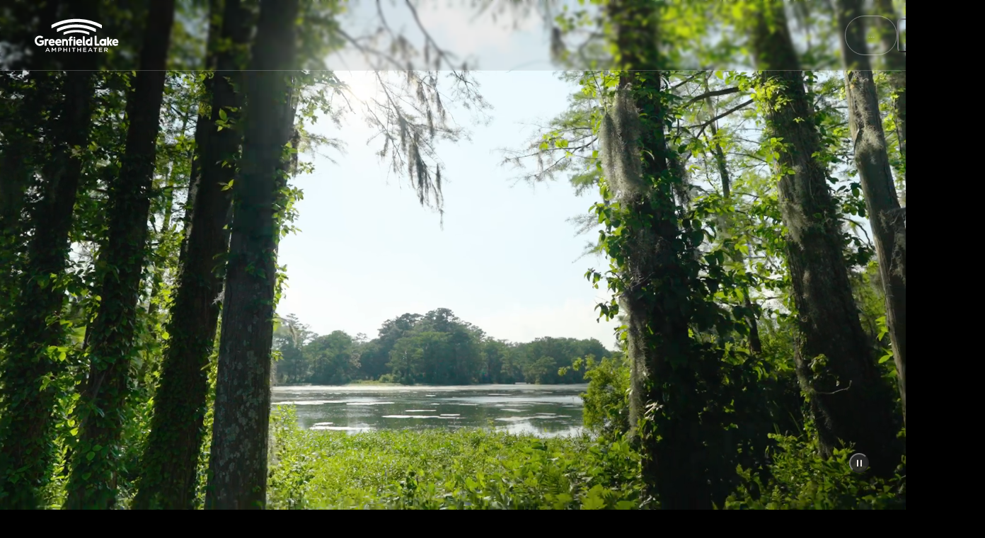

--- FILE ---
content_type: text/html; charset=utf-8
request_url: https://www.greenfieldlakeamphitheater.com/
body_size: 38707
content:
<!DOCTYPE html><html lang="en" prefix="og:http://ogp.me/ns#"><head><meta charSet="utf-8"/><meta name="viewport" content="width=device-width, initial-scale=1"/><link rel="preload" as="image" href="https://assets.livenationcdn.com/uploads/871ec9a6-9f12-41c1-9b72-58a201ee100d.svg"/><link rel="stylesheet" href="/_next/static/chunks/0aaaa7ee3c23f55b.css?dpl=dpl_4KckBG1juotgmPpn8sVoqwmp5fAW" data-precedence="next"/><link rel="stylesheet" href="/_next/static/chunks/e9b78997e9a01eeb.css?dpl=dpl_4KckBG1juotgmPpn8sVoqwmp5fAW" data-precedence="next"/><link rel="stylesheet" href="/_next/static/chunks/da408868a8c10fb8.css?dpl=dpl_4KckBG1juotgmPpn8sVoqwmp5fAW" data-precedence="next"/><link rel="stylesheet" href="/_next/static/chunks/8fba4cd960dd2798.css?dpl=dpl_4KckBG1juotgmPpn8sVoqwmp5fAW" data-precedence="next"/><link rel="stylesheet" href="/_next/static/chunks/7a1455125bf0fe32.css?dpl=dpl_4KckBG1juotgmPpn8sVoqwmp5fAW" data-precedence="next"/><link rel="stylesheet" href="/_next/static/chunks/016390fa18c39c76.css?dpl=dpl_4KckBG1juotgmPpn8sVoqwmp5fAW" data-precedence="next"/><link rel="preload" as="script" fetchPriority="low" href="/_next/static/chunks/635f0efbd09d4b8e.js?dpl=dpl_4KckBG1juotgmPpn8sVoqwmp5fAW"/><script src="/_next/static/chunks/28e53f4644729360.js?dpl=dpl_4KckBG1juotgmPpn8sVoqwmp5fAW" async=""></script><script src="/_next/static/chunks/e389e09072bd51fe.js?dpl=dpl_4KckBG1juotgmPpn8sVoqwmp5fAW" async=""></script><script src="/_next/static/chunks/a419e373cbda8311.js?dpl=dpl_4KckBG1juotgmPpn8sVoqwmp5fAW" async=""></script><script src="/_next/static/chunks/turbopack-3d9037190073f3bf.js?dpl=dpl_4KckBG1juotgmPpn8sVoqwmp5fAW" async=""></script><script src="/_next/static/chunks/242053bb5abca5e2.js?dpl=dpl_4KckBG1juotgmPpn8sVoqwmp5fAW" async=""></script><script src="/_next/static/chunks/1511b84af9606207.js?dpl=dpl_4KckBG1juotgmPpn8sVoqwmp5fAW" async=""></script><script src="/_next/static/chunks/b559e00ffcbbe618.js?dpl=dpl_4KckBG1juotgmPpn8sVoqwmp5fAW" async=""></script><script src="/_next/static/chunks/992b3c00716a2cb3.js?dpl=dpl_4KckBG1juotgmPpn8sVoqwmp5fAW" async=""></script><script src="/_next/static/chunks/519df370e601858d.js?dpl=dpl_4KckBG1juotgmPpn8sVoqwmp5fAW" async=""></script><script src="/_next/static/chunks/4ff396096507e7e1.js?dpl=dpl_4KckBG1juotgmPpn8sVoqwmp5fAW" async=""></script><script src="/_next/static/chunks/4a5b749278ce4c44.js?dpl=dpl_4KckBG1juotgmPpn8sVoqwmp5fAW" async=""></script><script src="/_next/static/chunks/998896779389d8b0.js?dpl=dpl_4KckBG1juotgmPpn8sVoqwmp5fAW" async=""></script><script src="/_next/static/chunks/c170faeba2e831b3.js?dpl=dpl_4KckBG1juotgmPpn8sVoqwmp5fAW" async=""></script><script src="/_next/static/chunks/ca01c1adca8b68a1.js?dpl=dpl_4KckBG1juotgmPpn8sVoqwmp5fAW" async=""></script><link rel="preload" href="/_next/static/chunks/3236772b975118f6.js?dpl=dpl_4KckBG1juotgmPpn8sVoqwmp5fAW" as="script" fetchPriority="low"/><link rel="preload" href="/_next/static/chunks/547bcc654f7a18dc.js?dpl=dpl_4KckBG1juotgmPpn8sVoqwmp5fAW" as="script" fetchPriority="low"/><link rel="preload" href="https://www.google.com/recaptcha/enterprise.js?render=6LdaPMcpAAAAAIEq-at4HQYPb8IIYt0dy8PcXV0N" as="script"/><link rel="preload" href="https://www.googletagmanager.com/gtag/js?id=G-CE9VBK92ZZ" as="script"/><meta name="next-size-adjust" content=""/><meta name="theme-color" content="#070709"/><title>Greenfield Lake Amphitheater Tickets &amp; Schedule | Wilmington Concert Venue</title><meta name="description" content="Greenfield Lake Amphitheater information and upcoming 2026 events. Find details on the official GFLA website including tickets, seating chart, and concert calendar."/><link rel="manifest" href="/site.webmanifest"/><meta name="robots" content="index, follow"/><meta name="env" content="production"/><meta name="version" content="2.38.0"/><link rel="canonical" href="https://www.greenfieldlakeamphitheater.com"/><meta property="og:title" content="Greenfield Lake Amphitheater Tickets &amp; Schedule | Wilmington Concert Venue"/><meta property="og:description" content="Greenfield Lake Amphitheater information and upcoming 2026 events. Find details on the official GFLA website including tickets, seating chart, and concert calendar."/><meta property="og:site_name" content="Greenfield Lake Amphitheater"/><meta name="twitter:card" content="summary_large_image"/><meta name="twitter:site" content="https://www.twitter.com/greenfieldamp/"/><meta name="twitter:title" content="Greenfield Lake Amphitheater Tickets &amp; Schedule | Wilmington Concert Venue"/><meta name="twitter:description" content="Greenfield Lake Amphitheater information and upcoming 2026 events. Find details on the official GFLA website including tickets, seating chart, and concert calendar."/><link rel="apple-touch-icon" href="https://assets.livenationcdn.com/uploads/a0ed1713-d62c-4682-af3c-db0fca774f36.png" sizes="180x180"/><link rel="icon" href="https://assets.livenationcdn.com/uploads/1715508c-f5e9-42d0-b469-6166b6b95b39.png" sizes="32x32"/><link rel="icon" href="https://assets.livenationcdn.com/uploads/9f1d8cda-fe4f-4b7b-907f-3dd1619d806e.png" sizes="16x16"/><link rel="shortcut icon" href="https://assets.livenationcdn.com/uploads/dcad878f-44bc-4924-a351-cb34f4573e8f.ico"/><script src="/_next/static/chunks/a6dad97d9634a72d.js?dpl=dpl_4KckBG1juotgmPpn8sVoqwmp5fAW" noModule=""></script></head><body><div hidden=""><!--$--><!--/$--></div><style data-emotion="css-global 10r7d06">:host,:root,[data-theme]{--chakra-ring-inset:var(--chakra-empty,/*!*/ /*!*/);--chakra-ring-offset-width:0px;--chakra-ring-offset-color:#fff;--chakra-ring-color:rgba(66, 153, 225, 0.6);--chakra-ring-offset-shadow:0 0 #0000;--chakra-ring-shadow:0 0 #0000;--chakra-space-x-reverse:0;--chakra-space-y-reverse:0;--amps-colors-transparent:transparent;--amps-colors-current:currentColor;--amps-colors-black:black;--amps-colors-white:white;--amps-colors-whiteAlpha-50:rgba(255, 255, 255, 0.04);--amps-colors-whiteAlpha-100:rgba(255, 255, 255, 0.06);--amps-colors-whiteAlpha-200:rgba(255, 255, 255, 0.08);--amps-colors-whiteAlpha-300:rgba(255, 255, 255, 0.16);--amps-colors-whiteAlpha-400:rgba(255, 255, 255, 0.24);--amps-colors-whiteAlpha-500:rgba(255, 255, 255, 0.36);--amps-colors-whiteAlpha-600:rgba(255, 255, 255, 0.48);--amps-colors-whiteAlpha-700:rgba(255, 255, 255, 0.64);--amps-colors-whiteAlpha-800:rgba(255, 255, 255, 0.80);--amps-colors-whiteAlpha-900:rgba(255, 255, 255, 0.92);--amps-colors-blackAlpha-50:rgba(0, 0, 0, 0.04);--amps-colors-blackAlpha-100:rgba(0, 0, 0, 0.06);--amps-colors-blackAlpha-200:rgba(0, 0, 0, 0.08);--amps-colors-blackAlpha-300:rgba(0, 0, 0, 0.16);--amps-colors-blackAlpha-400:rgba(0, 0, 0, 0.24);--amps-colors-blackAlpha-500:rgba(0, 0, 0, 0.36);--amps-colors-blackAlpha-600:rgba(0, 0, 0, 0.48);--amps-colors-blackAlpha-700:rgba(0, 0, 0, 0.64);--amps-colors-blackAlpha-800:rgba(0, 0, 0, 0.80);--amps-colors-blackAlpha-900:rgba(0, 0, 0, 0.92);--amps-colors-gray-50:#e8e8e8;--amps-colors-gray-100:#d1d1d1;--amps-colors-gray-200:#bababa;--amps-colors-gray-300:#a3a3a3;--amps-colors-gray-400:#8c8c8c;--amps-colors-gray-500:#757575;--amps-colors-gray-600:#5e5e5e;--amps-colors-gray-700:#474747;--amps-colors-gray-800:#303030;--amps-colors-gray-900:#252525;--amps-colors-red-50:#FFF5F5;--amps-colors-red-100:#FED7D7;--amps-colors-red-200:#FEB2B2;--amps-colors-red-300:#FC8181;--amps-colors-red-400:#F56565;--amps-colors-red-500:#E53E3E;--amps-colors-red-600:#C53030;--amps-colors-red-700:#9B2C2C;--amps-colors-red-800:#822727;--amps-colors-red-900:#63171B;--amps-colors-teal-50:#E6FFFA;--amps-colors-teal-100:#B2F5EA;--amps-colors-teal-200:#81E6D9;--amps-colors-teal-300:#4FD1C5;--amps-colors-teal-400:#38B2AC;--amps-colors-teal-500:#319795;--amps-colors-teal-600:#2C7A7B;--amps-colors-teal-700:#285E61;--amps-colors-teal-800:#234E52;--amps-colors-teal-900:#1D4044;--amps-colors-neutral-50:hsl(32.3, 100%, 97.5%);--amps-colors-neutral-100:hsl(30, 13%, 78.8%);--amps-colors-neutral-200:hsl(36, 8.7%, 66.1%);--amps-colors-neutral-300:hsl(31.8, 7.2%, 53.5%);--amps-colors-neutral-400:hsl(30, 4.6%, 42.4%);--amps-colors-neutral-500:hsl(30, 5.1%, 31%);--amps-colors-neutral-600:hsl(30, 3.8%, 20.8%);--amps-colors-neutral-700:hsl(20, 5.5%, 10.8%);--amps-colors-neutral-800:hsl(0, 7.7%, 2.5%);--amps-colors-neutral-900:hsl(0, 0%, 0%);--amps-colors-mountain_meadow-50:hsl(160.3, 94%, 73.9%);--amps-colors-mountain_meadow-100:hsl(164, 80.7%, 55.3%);--amps-colors-mountain_meadow-200:hsl(166.1, 90.9%, 42.9%);--amps-colors-mountain_meadow-300:hsl(166.7, 100%, 35.3%);--amps-colors-mountain_meadow-400:hsl(166.2, 97.5%, 31.6%);--amps-colors-mountain_meadow-500:hsl(166, 97.1%, 26.9%);--amps-colors-mountain_meadow-600:hsl(165.8, 96.5%, 22.4%);--amps-colors-mountain_meadow-700:hsl(165.2, 97.8%, 17.8%);--amps-colors-mountain_meadow-800:hsl(164.8, 97.1%, 13.5%);--amps-colors-mountain_meadow-900:hsl(163.8, 100%, 9.4%);--amps-colors-brandy-50:hsl(36, 48.4%, 87.8%);--amps-colors-brandy-100:hsl(37.3, 49.3%, 85.3%);--amps-colors-brandy-200:hsl(36.7, 51.9%, 79.6%);--amps-colors-brandy-300:hsl(36.7, 54.5%, 74.1%);--amps-colors-brandy-400:hsl(37.1, 40.9%, 63.5%);--amps-colors-brandy-500:hsl(37.3, 28.4%, 54.5%);--amps-colors-brandy-600:hsl(37.5, 24.3%, 45.1%);--amps-colors-brandy-700:hsl(37.3, 25.1%, 35.1%);--amps-colors-brandy-800:hsl(37.1, 27%, 24.7%);--amps-colors-brandy-900:hsl(35.5, 30.6%, 14.1%);--amps-borders-none:0;--amps-borders-1px:1px solid;--amps-borders-2px:2px solid;--amps-borders-4px:4px solid;--amps-borders-8px:8px solid;--amps-fonts-body:brandon-grotesque;--amps-fonts-heading:brandon-grotesque;--amps-fonts-display:brandon-grotesque;--amps-fonts-icons:baseicons_da716d3-module__dgkL-a__className;--amps-fontSizes-3xs:0.5rem;--amps-fontSizes-2xs:0.625rem;--amps-fontSizes-xs:0.75rem;--amps-fontSizes-sm:0.875rem;--amps-fontSizes-md:1rem;--amps-fontSizes-lg:1.125rem;--amps-fontSizes-xl:1.25rem;--amps-fontSizes-2xl:1.5rem;--amps-fontSizes-3xl:1.75rem;--amps-fontSizes-4xl:2rem;--amps-fontSizes-5xl:2.25rem;--amps-fontSizes-6xl:2.5rem;--amps-fontSizes-7xl:2.75rem;--amps-fontSizes-8xl:3rem;--amps-fontSizes-9xl:4.25rem;--amps-fontSizes-4xs:0.45rem;--amps-fontSizes-10xl:5rem;--amps-fontSizes-11xl:5.875rem;--amps-fontWeights-hairline:100;--amps-fontWeights-thin:200;--amps-fontWeights-light:300;--amps-fontWeights-normal:400;--amps-fontWeights-medium:500;--amps-fontWeights-semibold:600;--amps-fontWeights-bold:700;--amps-fontWeights-extrabold:800;--amps-fontWeights-black:900;--amps-letterSpacings-tighter:-0.05em;--amps-letterSpacings-tight:-0.025em;--amps-letterSpacings-normal:0;--amps-letterSpacings-wide:0.025em;--amps-letterSpacings-wider:0.05em;--amps-letterSpacings-widest:0.1em;--amps-lineHeights-3:.75rem;--amps-lineHeights-4:1rem;--amps-lineHeights-5:1.25rem;--amps-lineHeights-6:1.5rem;--amps-lineHeights-7:1.75rem;--amps-lineHeights-8:2rem;--amps-lineHeights-9:2.25rem;--amps-lineHeights-10:2.5rem;--amps-lineHeights-normal:normal;--amps-lineHeights-none:1;--amps-lineHeights-shorter:1.25;--amps-lineHeights-short:1.375;--amps-lineHeights-base:1.5;--amps-lineHeights-tall:1.625;--amps-lineHeights-taller:2;--amps-radii-none:0;--amps-radii-sm:0.125rem;--amps-radii-base:0.25rem;--amps-radii-md:0.375rem;--amps-radii-lg:0.5rem;--amps-radii-full:9999px;--amps-radii-xl:1.25rem;--amps-radii-2xl:2rem;--amps-space-1:0.25rem;--amps-space-2:0.5rem;--amps-space-3:0.75rem;--amps-space-4:1rem;--amps-space-5:1.25rem;--amps-space-6:1.5rem;--amps-space-7:1.75rem;--amps-space-8:2rem;--amps-space-9:2.25rem;--amps-space-10:2.5rem;--amps-space-12:3rem;--amps-space-14:3.5rem;--amps-space-16:4rem;--amps-space-20:5rem;--amps-space-24:6rem;--amps-space-28:7rem;--amps-space-32:8rem;--amps-space-36:9rem;--amps-space-40:10rem;--amps-space-44:11rem;--amps-space-48:12rem;--amps-space-52:13rem;--amps-space-56:14rem;--amps-space-60:15rem;--amps-space-64:16rem;--amps-space-72:18rem;--amps-space-80:20rem;--amps-space-96:24rem;--amps-space-px:1px;--amps-space-0-5:0.125rem;--amps-space-1-5:0.375rem;--amps-space-2-5:0.625rem;--amps-space-3-5:0.875rem;--amps-space-moduleBottom:94px;--amps-shadows-xs:0 0 0 1px rgba(0, 0, 0, 0.05);--amps-shadows-sm:0 1px 2px 0 rgba(0, 0, 0, 0.05);--amps-shadows-base:0 1px 3px 0 rgba(0, 0, 0, 0.1),0 1px 2px 0 rgba(0, 0, 0, 0.06);--amps-shadows-md:0 4px 6px -1px rgba(0, 0, 0, 0.1),0 2px 4px -1px rgba(0, 0, 0, 0.06);--amps-shadows-lg:0 10px 15px -3px rgba(0, 0, 0, 0.1),0 4px 6px -2px rgba(0, 0, 0, 0.05);--amps-shadows-xl:0 20px 25px -5px rgba(0, 0, 0, 0.1),0 10px 10px -5px rgba(0, 0, 0, 0.04);--amps-shadows-2xl:0 25px 50px -12px rgba(0, 0, 0, 0.25);--amps-shadows-outline:0 0 0 3px rgba(66, 153, 225, 0.6);--amps-shadows-inner:inset 0 2px 4px 0 rgba(0,0,0,0.06);--amps-shadows-none:none;--amps-shadows-dark-lg:rgba(0, 0, 0, 0.1) 0px 0px 0px 1px,rgba(0, 0, 0, 0.2) 0px 5px 10px,rgba(0, 0, 0, 0.4) 0px 15px 40px;--amps-sizes-1:0.25rem;--amps-sizes-2:0.5rem;--amps-sizes-3:0.75rem;--amps-sizes-4:1rem;--amps-sizes-5:1.25rem;--amps-sizes-6:1.5rem;--amps-sizes-7:1.75rem;--amps-sizes-8:2rem;--amps-sizes-9:2.25rem;--amps-sizes-10:2.5rem;--amps-sizes-12:3rem;--amps-sizes-14:3.5rem;--amps-sizes-16:4rem;--amps-sizes-20:5rem;--amps-sizes-24:6rem;--amps-sizes-28:7rem;--amps-sizes-32:8rem;--amps-sizes-36:9rem;--amps-sizes-40:10rem;--amps-sizes-44:11rem;--amps-sizes-48:12rem;--amps-sizes-52:13rem;--amps-sizes-56:14rem;--amps-sizes-60:15rem;--amps-sizes-64:16rem;--amps-sizes-72:18rem;--amps-sizes-80:20rem;--amps-sizes-96:24rem;--amps-sizes-px:1px;--amps-sizes-0-5:0.125rem;--amps-sizes-1-5:0.375rem;--amps-sizes-2-5:0.625rem;--amps-sizes-3-5:0.875rem;--amps-sizes-max:max-content;--amps-sizes-min:min-content;--amps-sizes-full:100%;--amps-sizes-3xs:14rem;--amps-sizes-2xs:16rem;--amps-sizes-xs:20rem;--amps-sizes-sm:24rem;--amps-sizes-md:28rem;--amps-sizes-lg:32rem;--amps-sizes-xl:44rem;--amps-sizes-2xl:42rem;--amps-sizes-3xl:48rem;--amps-sizes-4xl:56rem;--amps-sizes-5xl:64rem;--amps-sizes-6xl:72rem;--amps-sizes-7xl:80rem;--amps-sizes-8xl:90rem;--amps-sizes-prose:60ch;--amps-sizes-container-sm:358px;--amps-sizes-container-md:736px;--amps-sizes-container-lg:1024px;--amps-sizes-container-xl:1272px;--amps-sizes-moduleBottom:94px;--amps-sizes-fit:fit-content;--amps-sizes-navHeightDesktop:100px;--amps-sizes-navHeightMobile:70px;--amps-sizes-micrositeNavHeightDesktop:160px;--amps-sizes-micrositeNavHeightMobile:180px;--amps-sizes-galleryCardHeight-base:180px;--amps-sizes-galleryCardHeight-md:360px;--amps-zIndices-hide:-1;--amps-zIndices-auto:auto;--amps-zIndices-base:0;--amps-zIndices-docked:10;--amps-zIndices-dropdown:1000;--amps-zIndices-sticky:1100;--amps-zIndices-banner:1200;--amps-zIndices-overlay:1300;--amps-zIndices-modal:1400;--amps-zIndices-popover:1500;--amps-zIndices-skipLink:1600;--amps-zIndices-toast:1700;--amps-zIndices-tooltip:1800;--amps-zIndices-pageLoader:2000;--amps-transition-property-common:background-color,border-color,color,fill,stroke,opacity,box-shadow,transform;--amps-transition-property-colors:background-color,border-color,color,fill,stroke;--amps-transition-property-dimensions:width,height;--amps-transition-property-position:left,right,top,bottom;--amps-transition-property-background:background-color,background-image,background-position;--amps-transition-easing-ease-in:cubic-bezier(0.4, 0, 1, 1);--amps-transition-easing-ease-out:cubic-bezier(0, 0, 0.2, 1);--amps-transition-easing-ease-in-out:cubic-bezier(0.4, 0, 0.2, 1);--amps-transition-duration-ultra-fast:50ms;--amps-transition-duration-faster:100ms;--amps-transition-duration-fast:150ms;--amps-transition-duration-normal:200ms;--amps-transition-duration-slow:300ms;--amps-transition-duration-slower:400ms;--amps-transition-duration-ultra-slow:500ms;--amps-blur-none:0;--amps-blur-sm:4px;--amps-blur-base:8px;--amps-blur-md:12px;--amps-blur-lg:16px;--amps-blur-xl:24px;--amps-blur-2xl:40px;--amps-blur-3xl:64px;--amps-breakpoints-base:0;--amps-breakpoints-sm:390px;--amps-breakpoints-md:768px;--amps-breakpoints-lg:996px;--amps-breakpoints-xl:1319px;--amps-breakpoints-2xl:1536px;--amps-colors-action-hover-bg-onCanvas:var(--amps-colors-gray-700);--amps-colors-action-hover-border:var(--amps-colors-gray-400);--amps-colors-action-hover-link:var(--amps-colors-mountain_meadow-300);--amps-colors-action-focus-border:var(--amps-colors-mountain_meadow-300);--amps-colors-action-active-link:var(--amps-colors-brandy-300);--amps-colors-border:var(--amps-colors-gray-500);--amps-colors-bg-default:var(--amps-colors-neutral-900);--amps-colors-bg-canvas:var(--amps-colors-neutral-700);--amps-colors-bg-overlay:var(--amps-colors-blackAlpha-300);--amps-colors-bg-accent:var(--amps-colors-teal-300);--amps-colors-bg-dark:var(--amps-colors-gray-800);--amps-colors-fg-default:var(--amps-colors-neutral-50);--amps-colors-fg-muted:var(--amps-colors-neutral-100);--amps-colors-fg-subtle:var(--amps-colors-neutral-300);--amps-colors-fg-subtlest:var(--amps-colors-neutral-400);--amps-colors-fg-onOverlay:var(--amps-colors-neutral-50);--amps-colors-fg-accent:var(--amps-colors-mountain_meadow-300);--amps-colors-fg-error:var(--amps-colors-red-300);--amps-colors-fg-onAccent:var(--amps-colors-neutral-50);--amps-colors-fg-onCanvas:var(--amps-colors-white);--amps-colors-text-body:var(--amps-colors-fg-default);--amps-colors-text-heading:var(--amps-colors-fg-default);--amps-colors-skeleton-start:var(--amps-colors-whiteAlpha-50);--amps-colors-skeleton-end:var(--amps-colors-whiteAlpha-200);--amps-gradients-cardGradient:linear-gradient(to top, 
                black 0%, 
                rgba(0, 0, 0, 0.64) 40%, 
                rgba(0, 0, 0, 0.24) 60%, 
                rgba(0, 0, 0, 0.10) 70%, 
                #00000000 80%);--amps-gradients-heroGradient:linear-gradient(0deg, #000000 1%, rgba(0, 0, 0, 0.69) 18.23%, rgba(1, 1, 1, 0.00) 100%);--amps-gradients-pageHeaderGradient:linear-gradient(to bottom,
                    rgba(0, 0, 0, 0) 0%,
                    rgba(0, 0, 0, 0.35) 60%,
                    #000000 100%);--amps-gradients-navGradient:linear-gradient(180deg, #000000 22.22%, rgba(0, 0, 0, 0) 100%);}</style><style data-emotion="css-global fubdgu">html{line-height:1.5;-webkit-text-size-adjust:100%;font-family:system-ui,sans-serif;-webkit-font-smoothing:antialiased;text-rendering:optimizeLegibility;-moz-osx-font-smoothing:grayscale;touch-action:manipulation;}body{position:relative;min-height:100%;margin:0;font-feature-settings:"kern";}:where(*, *::before, *::after){border-width:0;border-style:solid;box-sizing:border-box;word-wrap:break-word;}main{display:block;}hr{border-top-width:1px;box-sizing:content-box;height:0;overflow:visible;}:where(pre, code, kbd,samp){font-family:SFMono-Regular,Menlo,Monaco,Consolas,monospace;font-size:1em;}a{background-color:transparent;color:inherit;-webkit-text-decoration:inherit;text-decoration:inherit;}abbr[title]{border-bottom:none;-webkit-text-decoration:underline;text-decoration:underline;-webkit-text-decoration:underline dotted;-webkit-text-decoration:underline dotted;text-decoration:underline dotted;}:where(b, strong){font-weight:bold;}small{font-size:80%;}:where(sub,sup){font-size:75%;line-height:0;position:relative;vertical-align:baseline;}sub{bottom:-0.25em;}sup{top:-0.5em;}img{border-style:none;}:where(button, input, optgroup, select, textarea){font-family:inherit;font-size:100%;line-height:1.15;margin:0;}:where(button, input){overflow:visible;}:where(button, select){text-transform:none;}:where(
          button::-moz-focus-inner,
          [type="button"]::-moz-focus-inner,
          [type="reset"]::-moz-focus-inner,
          [type="submit"]::-moz-focus-inner
        ){border-style:none;padding:0;}fieldset{padding:0.35em 0.75em 0.625em;}legend{box-sizing:border-box;color:inherit;display:table;max-width:100%;padding:0;white-space:normal;}progress{vertical-align:baseline;}textarea{overflow:auto;}:where([type="checkbox"], [type="radio"]){box-sizing:border-box;padding:0;}input[type="number"]::-webkit-inner-spin-button,input[type="number"]::-webkit-outer-spin-button{-webkit-appearance:none!important;}input[type="number"]{-moz-appearance:textfield;}input[type="search"]{-webkit-appearance:textfield;outline-offset:-2px;}input[type="search"]::-webkit-search-decoration{-webkit-appearance:none!important;}::-webkit-file-upload-button{-webkit-appearance:button;font:inherit;}details{display:block;}summary{display:-webkit-box;display:-webkit-list-item;display:-ms-list-itembox;display:list-item;}template{display:none;}[hidden]{display:none!important;}:where(
          blockquote,
          dl,
          dd,
          h1,
          h2,
          h3,
          h4,
          h5,
          h6,
          hr,
          figure,
          p,
          pre
        ){margin:0;}button{background:transparent;padding:0;}fieldset{margin:0;padding:0;}:where(ol, ul){margin:0;padding:0;}textarea{resize:vertical;}:where(button, [role="button"]){cursor:pointer;}button::-moz-focus-inner{border:0!important;}table{border-collapse:collapse;}:where(h1, h2, h3, h4, h5, h6){font-size:inherit;font-weight:inherit;}:where(button, input, optgroup, select, textarea){padding:0;line-height:inherit;color:inherit;}:where(img, svg, video, canvas, audio, iframe, embed, object){display:block;}:where(img, video){max-width:100%;height:auto;}[data-js-focus-visible] :focus:not([data-focus-visible-added]):not(
          [data-focus-visible-disabled]
        ){outline:none;box-shadow:none;}select::-ms-expand{display:none;}:root,:host{--chakra-vh:100vh;}@supports (height: -webkit-fill-available){:root,:host{--chakra-vh:-webkit-fill-available;}}@supports (height: -moz-fill-available){:root,:host{--chakra-vh:-moz-fill-available;}}@supports (height: 100dvh){:root,:host{--chakra-vh:100dvh;}}</style><style data-emotion="css-global 4p9bco">body{font-family:var(--amps-fonts-body);color:var(--amps-colors-text-body);background:var(--amps-colors-bg-default);transition-property:background-color;transition-duration:var(--amps-transition-duration-normal);line-height:var(--amps-lineHeights-base);letter-spacing:var(--amps-letterSpacings-normal);font-size:var(--amps-fontSizes-md);}@media screen and (min-width: 996px){body{font-size:var(--amps-fontSizes-lg);}}*::-webkit-input-placeholder{color:inherit;opacity:0.5;}*::-moz-placeholder{color:inherit;opacity:0.5;}*:-ms-input-placeholder{color:inherit;opacity:0.5;}*::placeholder{color:inherit;opacity:0.5;}*,*::before,::after{border-color:var(--amps-colors-border);}input:-webkit-autofill,input:-webkit-autofill:focus{-webkit-transition:background-color 600000s 0s,color 600000s 0s;transition:background-color 600000s 0s,color 600000s 0s;}html{overflow-y:auto;font-size:16px;scroll-behavior:smooth;}h1,h2,h3,h4,h5,h6{font-weight:var(--amps-fontWeights-normal);color:var(--amps-colors-text-heading);}.grecaptcha-badge{visibility:hidden;}.rich-text a{color:var(--amps-colors-fg-accent);}.rich-text h3{font-family:var(--amps-fonts-heading);letter-spacing:var(--amps-letterSpacings-normal);line-height:var(--amps-lineHeights-none);text-transform:uppercase;text-align:center;font-weight:var(--amps-fontWeights-black);text-wrap:balance;font-size:var(--amps-fontSizes-2xl);margin-bottom:16px;}@media screen and (min-width: 768px){.rich-text h3{font-size:var(--amps-fontSizes-3xl);}}.rich-text h4{font-family:var(--amps-fonts-heading);letter-spacing:var(--amps-letterSpacings-normal);line-height:var(--amps-lineHeights-none);text-transform:uppercase;text-align:center;font-weight:var(--amps-fontWeights-black);text-wrap:balance;font-size:var(--amps-fontSizes-xl);margin-bottom:16px;}@media screen and (min-width: 768px){.rich-text h4{font-size:var(--amps-fontSizes-2xl);}}.rich-text p{margin-bottom:1em;}.rich-text p:last-child{margin-bottom:0px;}.rich-text ul,.rich-text ol{display:inline-block;text-align:left;margin-bottom:1em;padding-left:20px;}@media screen and (min-width: 768px){.rich-text ul,.rich-text ol{padding-left:40px;}}</style><style data-emotion="css ppjm6l">.css-ppjm6l{-webkit-user-select:none;-moz-user-select:none;-ms-user-select:none;user-select:none;border:0;height:1px;width:1px;margin:-1px;padding:0px;outline:2px solid transparent;outline-offset:2px;overflow:hidden;position:absolute;clip:rect(0 0 0 0);border-radius:var(--amps-radii-md);font-weight:var(--amps-fontWeights-semibold);z-index:var(--amps-zIndices-tooltip);}.css-ppjm6l:focus-visible,.css-ppjm6l[data-focus-visible]{box-shadow:var(--amps-shadows-outline);padding:var(--amps-space-4);position:fixed;top:var(--amps-space-6);left:var(--amps-space-6);--skip-link-bg:var(--amps-colors-bg-default);background:var(--skip-link-bg);}.css-ppjm6l:focus,.css-ppjm6l[data-focus]{clip:auto;width:auto;height:auto;}</style><a href="#chakra-skip-nav" class="css-ppjm6l">Skip to content</a><style data-emotion="css 18ikeb2">.css-18ikeb2{background-image:var(--amps-gradients-navGradient);color:var(--amps-colors-fg-onOverlay);height:var(--amps-sizes-navHeightMobile);min-width:100%;position:relative;z-index:var(--amps-zIndices-sticky);background:var(--amps-colors-blackAlpha-200);box-shadow:rgba(255, 255, 255, 0.2) 0px -1px 0px inset;-webkit-backdrop-filter:blur(2px);backdrop-filter:blur(2px);}@media screen and (min-width: 996px){.css-18ikeb2{height:var(--amps-sizes-navHeightDesktop);}}</style><nav data-automation="navigation" class="css-18ikeb2"><style data-emotion="css 1kmzwx">.css-1kmzwx{-webkit-margin-start:auto;margin-inline-start:auto;-webkit-margin-end:auto;margin-inline-end:auto;max-width:var(--amps-sizes-container-xl);display:-webkit-box;display:-webkit-flex;display:-ms-flexbox;display:flex;-webkit-align-items:center;-webkit-box-align:center;-ms-flex-align:center;align-items:center;gap:28px;height:100%;-webkit-box-pack:justify;-webkit-justify-content:space-between;justify-content:space-between;-webkit-padding-start:16px;padding-inline-start:16px;-webkit-padding-end:16px;padding-inline-end:16px;width:100%;}@media screen and (min-width: 768px){.css-1kmzwx{-webkit-padding-start:32px;padding-inline-start:32px;-webkit-padding-end:32px;padding-inline-end:32px;}}@media screen and (min-width: 996px){.css-1kmzwx{-webkit-padding-start:48px;padding-inline-start:48px;-webkit-padding-end:48px;padding-inline-end:48px;}}@media screen and (min-width: 1319px){.css-1kmzwx{grid-template-columns:2fr auto 1fr 1fr;display:grid;gap:32px;-webkit-padding-start:0px;padding-inline-start:0px;-webkit-padding-end:0px;padding-inline-end:0px;}}</style><div class="chakra-container css-1kmzwx"><style data-emotion="css nj21yn">.css-nj21yn{display:-webkit-box;display:-webkit-flex;display:-ms-flexbox;display:flex;-webkit-box-pack:start;-ms-flex-pack:start;-webkit-justify-content:flex-start;justify-content:flex-start;-webkit-align-items:center;-webkit-box-align:center;-ms-flex-align:center;align-items:center;-webkit-box-flex:1;-webkit-flex-grow:1;-ms-flex-positive:1;flex-grow:1;-webkit-flex-shrink:1;-ms-flex-negative:1;flex-shrink:1;}@media screen and (min-width: 1319px){.css-nj21yn{-webkit-box-flex:0;-webkit-flex-grow:0;-ms-flex-positive:0;flex-grow:0;}}</style><div class="css-nj21yn"><h1 class="css-0"><div class="css-0"><style data-emotion="css 1dzxiep">.css-1dzxiep{position:relative;width:95.21714285714286px;}.css-1dzxiep>*:not(style){overflow:hidden;position:absolute;top:0px;right:0px;bottom:0px;left:0px;display:-webkit-box;display:-webkit-flex;display:-ms-flexbox;display:flex;-webkit-box-pack:center;-ms-flex-pack:center;-webkit-justify-content:center;justify-content:center;-webkit-align-items:center;-webkit-box-align:center;-ms-flex-align:center;align-items:center;width:100%;height:100%;}.css-1dzxiep>img,.css-1dzxiep>video{object-fit:cover;}.css-1dzxiep::before{height:0px;content:"";display:block;padding-bottom:39.908779931584945%;}@media screen and (min-width: 768px){.css-1dzxiep{width:120.27428571428572px;}}</style><div class="chakra-aspect-ratio css-1dzxiep"><img alt="Greenfield Lake Amphitheater" decoding="async" data-nimg="fill" class="css-0" style="position:absolute;height:100%;width:100%;left:0;top:0;right:0;bottom:0;object-fit:contain;color:transparent" src="https://assets.livenationcdn.com/uploads/871ec9a6-9f12-41c1-9b72-58a201ee100d.svg"/></div></div></h1></div><style data-emotion="css 1m0rm92">.css-1m0rm92{-webkit-align-items:center;-webkit-box-align:center;-ms-flex-align:center;align-items:center;-webkit-box-pack:center;-ms-flex-pack:center;-webkit-justify-content:center;justify-content:center;width:100%;display:none;-webkit-box-flex:1;-webkit-flex-grow:1;-ms-flex-positive:1;flex-grow:1;}@media screen and (min-width: 1319px){.css-1m0rm92{display:block;}}</style><div class="css-1m0rm92"><style data-emotion="css 1d0rlxv">.css-1d0rlxv{display:-webkit-box;display:-webkit-flex;display:-ms-flexbox;display:flex;-webkit-align-items:center;-webkit-box-align:center;-ms-flex-align:center;align-items:center;font-family:var(--amps-fonts-heading);letter-spacing:var(--amps-letterSpacings-normal);line-height:var(--amps-lineHeights-none);text-transform:uppercase;font-size:var(--amps-fontSizes-xl);font-weight:var(--amps-fontWeights-black);text-wrap:balance;gap:32px;}</style><div class="css-1d0rlxv"><style data-emotion="css 1bsj3gi">.css-1bsj3gi{transition-property:var(--amps-transition-property-common);transition-duration:var(--amps-transition-duration-fast);transition-timing-function:var(--amps-transition-easing-ease-out);cursor:pointer;-webkit-text-decoration:none;text-decoration:none;outline:2px solid transparent;outline-offset:2px;position:relative;width:-webkit-fit-content;width:-moz-fit-content;width:fit-content;text-align:left;}.css-1bsj3gi:disabled,.css-1bsj3gi[disabled],.css-1bsj3gi[aria-disabled=true],.css-1bsj3gi[data-disabled]{cursor:unset;}.css-1bsj3gi:hover,.css-1bsj3gi[data-hover]{color:var(--amps-colors-brandy-300);-webkit-text-decoration:none;text-decoration:none;}.css-1bsj3gi:hover::after,.css-1bsj3gi[data-hover]::after{-webkit-transform:scaleX(1);-moz-transform:scaleX(1);-ms-transform:scaleX(1);transform:scaleX(1);transform-origin:center;}.css-1bsj3gi:focus-visible,.css-1bsj3gi[data-focus-visible]{box-shadow:var(--amps-shadows-outline);}.css-1bsj3gi[aria-current=page]{color:var(--amps-colors-brandy-300);}.css-1bsj3gi[aria-current=page]::after{-webkit-transform:scaleX(1);-moz-transform:scaleX(1);-ms-transform:scaleX(1);transform:scaleX(1);}.css-1bsj3gi::after{content:'';position:absolute;width:100%;-webkit-transform:scaleX(0);-moz-transform:scaleX(0);-ms-transform:scaleX(0);transform:scaleX(0);height:2px;bottom:-4px;left:0px;background-color:var(--amps-colors-transparent);transform-origin:bottom right;-webkit-transition:-webkit-transform 0.25s ease-out;transition:transform 0.25s ease-out;background-image:unset;}@media screen and (min-width: 1319px){.css-1bsj3gi::after{bottom:-8px;}}</style><a class="chakra-link css-1bsj3gi" aria-disabled="false" id="169" type="link" href="/shows">Shows</a><a class="chakra-link css-1bsj3gi" aria-disabled="false" id="170" type="link" href="/upgrades">Upgrades</a><style data-emotion="css 10lrfvd">.css-10lrfvd{display:-webkit-box;display:-webkit-flex;display:-ms-flexbox;display:flex;-webkit-flex-direction:row;-ms-flex-direction:row;flex-direction:row;-webkit-align-items:center;-webkit-box-align:center;-ms-flex-align:center;align-items:center;cursor:pointer;gap:var(--amps-space-5);}.css-10lrfvd button{font-size:.75em;}</style><div class="css-10lrfvd"><a class="chakra-link css-1bsj3gi" id="172" href="/visit">Visit</a><style data-emotion="css 1md6vub">.css-1md6vub{display:inline;-webkit-align-items:center;-webkit-box-align:center;-ms-flex-align:center;align-items:center;-webkit-box-pack:center;-ms-flex-pack:center;-webkit-justify-content:center;justify-content:center;line-height:inherit;letter-spacing:var(--amps-letterSpacings-normal);text-transform:uppercase;font-weight:var(--amps-fontWeights-normal);height:unset;font-size:var(--amps-fontSizes-2xl);background:none;color:inherit;margin:0px;border-radius:var(--amps-radii-full);padding:0px;min-width:unset;transition-property:var(--amps-transition-property-common);transition-duration:var(--amps-transition-duration-normal);}.css-1md6vub:disabled,.css-1md6vub[disabled],.css-1md6vub[aria-disabled=true],.css-1md6vub[data-disabled]{opacity:0.4;cursor:not-allowed;box-shadow:var(--amps-shadows-none);}.css-1md6vub:hover:disabled,.css-1md6vub[data-hover]:disabled,.css-1md6vub:hover[disabled],.css-1md6vub[data-hover][disabled],.css-1md6vub:hover[aria-disabled=true],.css-1md6vub[data-hover][aria-disabled=true],.css-1md6vub:hover[data-disabled],.css-1md6vub[data-hover][data-disabled]{background:initial;}.css-1md6vub:focus-visible,.css-1md6vub[data-focus-visible]{outline:2px solid transparent;outline-offset:2px;box-shadow:var(--amps-shadows-outline);}</style><button aria-label="Open Visit menu" class="css-1md6vub"><style data-emotion="css pocxt9">.css-pocxt9{width:1em;height:1em;font-size:inherit;color:inherit;}</style><i class="icn icn-chevron-down baseicons_da716d3-module__dgkL-a__className css-pocxt9" aria-hidden="true" focusable="false"></i></button></div><style data-emotion="css 1y7qev4">.css-1y7qev4{z-index:var(--amps-zIndices-popover);}</style><div style="visibility:hidden;position:absolute;min-width:max-content;inset:0 auto auto 0" class="chakra-popover__popper css-1y7qev4"><style data-emotion="css 1hrv6p7">.css-1hrv6p7{position:relative;display:-webkit-box;display:-webkit-flex;display:-ms-flexbox;display:flex;-webkit-flex-direction:column;-ms-flex-direction:column;flex-direction:column;--popper-bg:var(--amps-colors-bg-default);--popper-arrow-bg:var(--popper-bg);--popper-arrow-shadow-color:var(--amps-colors-border);width:100%;border:1px solid;border-color:var(--amps-colors-border);z-index:inherit;overflow:hidden;min-width:var(--amps-sizes-3xs);max-width:var(--amps-sizes-3xl);color:var(--amps-colors-fg-onOverlay);background:rgba(0, 0, 0, 0.9);border-radius:var(--amps-radii-xl);border-top-left-radius:0px;border-width:0px;}.css-1hrv6p7:focus-visible,.css-1hrv6p7[data-focus-visible]{outline:2px solid transparent;outline-offset:2px;}</style><section aria-label="Visit page menu" style="transform-origin:var(--popper-transform-origin);opacity:0;visibility:hidden;transform:scale(0.95)" id="popover-content-_R_5qad9f6brbH1_" tabindex="-1" role="dialog" class="chakra-popover__content css-1hrv6p7"><style data-emotion="css hguoa1">.css-hguoa1{-webkit-padding-start:var(--amps-space-3);padding-inline-start:var(--amps-space-3);-webkit-padding-end:var(--amps-space-3);padding-inline-end:var(--amps-space-3);padding-top:var(--amps-space-2);padding-bottom:var(--amps-space-2);padding:var(--amps-space-5);display:-webkit-box;display:-webkit-flex;display:-ms-flexbox;display:flex;-webkit-flex-direction:column;-ms-flex-direction:column;flex-direction:column;gap:var(--amps-space-6);}.css-hguoa1 a{letter-spacing:var(--amps-letterSpacings-normal);}</style><div id="popover-body-_R_5qad9f6brbH1_" class="chakra-popover__body css-hguoa1"><a class="chakra-link css-1bsj3gi" aria-disabled="false" id="172_142" type="link" href="/visit#get-here">Get Here</a><a class="chakra-link css-1bsj3gi" aria-disabled="false" id="172_145" type="link" href="/visit#the-need-to-know-before-you-go">The Need-To-Know Before You Go</a><a class="chakra-link css-1bsj3gi" aria-disabled="false" id="172_364" type="link" href="/visit#parking">Parking</a><a class="chakra-link css-1bsj3gi" aria-disabled="false" id="172_144" type="link" href="/visit#accessibility">Accessibility</a><a class="chakra-link css-1bsj3gi" aria-disabled="false" id="172_428" type="link" href="/visit#bites-and-drinks">Bites and Drinks</a><a class="chakra-link css-1bsj3gi" aria-disabled="false" id="172_146" type="link" href="/visit#venue-map">Venue Map</a><a class="chakra-link css-1bsj3gi" aria-disabled="false" id="172_147" type="link" href="/visit#faq">FAQ</a></div></section></div><a class="chakra-link css-1bsj3gi" aria-disabled="false" id="573" type="link" href="/private-events">Private Events</a></div></div><style data-emotion="css 1bvc4cc">.css-1bvc4cc{display:-webkit-box;display:-webkit-flex;display:-ms-flexbox;display:flex;-webkit-box-pack:end;-ms-flex-pack:end;-webkit-justify-content:flex-end;justify-content:flex-end;}</style><div class="css-1bvc4cc"><!--$?--><template id="B:0"></template><a disabled="" class="chakra-button css-15x37hv" href="#"><p class="chakra-text css-1j8r2w0">…</p></a><!--/$--></div><style data-emotion="css n4ufk7">.css-n4ufk7{display:-webkit-box;display:-webkit-flex;display:-ms-flexbox;display:flex;-webkit-align-items:center;-webkit-box-align:center;-ms-flex-align:center;align-items:center;-webkit-box-pack:end;-ms-flex-pack:end;-webkit-justify-content:flex-end;justify-content:flex-end;padding-right:var(--amps-space-1);}</style><div class="css-n4ufk7"><style data-emotion="css i9f1gt">.css-i9f1gt{gap:24px;font-size:var(--amps-fontSizes-2xl);-webkit-align-items:center;-webkit-box-align:center;-ms-flex-align:center;align-items:center;display:none;color:var(--amps-colors-fg-onOverlay);}.css-i9f1gt a{display:-webkit-inline-box;display:-webkit-inline-flex;display:-ms-inline-flexbox;display:inline-flex;}@media screen and (min-width: 1319px){.css-i9f1gt{display:-webkit-box;display:-webkit-flex;display:-ms-flexbox;display:flex;}}</style><div class="css-i9f1gt"><style data-emotion="css 1osu0oo">.css-1osu0oo{transition-property:var(--amps-transition-property-common);transition-duration:var(--amps-transition-duration-fast);transition-timing-function:var(--amps-transition-easing-ease-out);cursor:pointer;-webkit-text-decoration:none;text-decoration:none;outline:2px solid transparent;outline-offset:2px;}.css-1osu0oo:disabled,.css-1osu0oo[disabled],.css-1osu0oo[aria-disabled=true],.css-1osu0oo[data-disabled]{cursor:unset;}.css-1osu0oo:hover,.css-1osu0oo[data-hover]{color:var(--amps-colors-action-hover-link);}.css-1osu0oo:focus-visible,.css-1osu0oo[data-focus-visible]{box-shadow:var(--amps-shadows-outline);}</style><a target="_blank" class="chakra-link css-1osu0oo" title="Facebook" href="https://www.facebook.com/greenfieldamphitheater/"><i class="icn icn-facebook baseicons_da716d3-module__dgkL-a__className css-pocxt9"></i></a><a target="_blank" class="chakra-link css-1osu0oo" title="Twitter" href="https://www.twitter.com/greenfieldamp/"><i class="icn icn-twitter baseicons_da716d3-module__dgkL-a__className css-pocxt9"></i></a><a target="_blank" class="chakra-link css-1osu0oo" title="Instagram" href="https://www.instagram.com/greenfieldlakeamp/"><i class="icn icn-instagram baseicons_da716d3-module__dgkL-a__className css-pocxt9"></i></a></div><style data-emotion="css 1eeuofe">.css-1eeuofe{-webkit-align-items:center;-webkit-box-align:center;-ms-flex-align:center;align-items:center;-webkit-box-pack:center;-ms-flex-pack:center;-webkit-justify-content:center;justify-content:center;line-height:var(--amps-lineHeights-none);transition-property:var(--amps-transition-property-common);transition-duration:var(--amps-transition-duration-normal);letter-spacing:var(--amps-letterSpacings-normal);text-transform:uppercase;font-weight:var(--amps-fontWeights-normal);height:var(--amps-sizes-12);min-width:var(--amps-sizes-12);font-size:var(--amps-fontSizes-2xl);background:var(--amps-colors-transparent);color:var(--amps-colors-white);border-radius:var(--amps-radii-md);display:-webkit-box;display:-webkit-flex;display:-ms-flexbox;display:flex;}.css-1eeuofe:disabled,.css-1eeuofe[disabled],.css-1eeuofe[aria-disabled=true],.css-1eeuofe[data-disabled]{opacity:0.4;cursor:not-allowed;box-shadow:var(--amps-shadows-none);}.css-1eeuofe:hover,.css-1eeuofe[data-hover]{background:var(--amps-colors-whiteAlpha-200);}.css-1eeuofe:hover:disabled,.css-1eeuofe[data-hover]:disabled,.css-1eeuofe:hover[disabled],.css-1eeuofe[data-hover][disabled],.css-1eeuofe:hover[aria-disabled=true],.css-1eeuofe[data-hover][aria-disabled=true],.css-1eeuofe:hover[data-disabled],.css-1eeuofe[data-hover][data-disabled]{background:var(--amps-colors-white);}.css-1eeuofe:active,.css-1eeuofe[data-active]{background:var(--amps-colors-whiteAlpha-300);}@media screen and (min-width: 1319px){.css-1eeuofe{display:none;}}</style><button aria-label="Open Menu" class="css-1eeuofe"><style data-emotion="css 19ah5x4">.css-19ah5x4{width:1em;height:1em;font-size:var(--amps-fontSizes-3xl);color:inherit;}</style><i class="icn icn-menu baseicons_da716d3-module__dgkL-a__className css-19ah5x4" aria-hidden="true" focusable="false"></i></button></div></div><!--$--><!--/$--></nav><main id="chakra-skip-nav" tabindex="-1" style="outline:0" data-automation="main" class="css-0"><style data-emotion="css vooagt">.css-vooagt{min-height:100vh;}</style><div data-automation="modules" class="css-vooagt"><style data-emotion="css 79elbk">.css-79elbk{position:relative;}</style><section data-automation="module" data-module-id="191" data-module-type="fullscreen_hero" class="css-79elbk"><style data-emotion="css 7tqeo5">.css-7tqeo5{position:relative;min-height:640px;min-width:100%;height:100svh;margin-top:-70px;margin-bottom:var(--amps-space-moduleBottom);}@media screen and (min-width: 996px){.css-7tqeo5{margin-top:-100px;}}</style><header data-automation="fullscreen-hero" class="css-7tqeo5"><style data-emotion="css 9xcisu">.css-9xcisu{width:100%;height:100%;min-height:100%;overflow:hidden;position:relative;}</style><div role="presentation" class="css-9xcisu"><style data-emotion="css e3aaym">.css-e3aaym{position:relative;min-height:100%;}.css-e3aaym>*:not(style){overflow:hidden;position:absolute;top:0px;right:0px;bottom:0px;left:0px;display:-webkit-box;display:-webkit-flex;display:-ms-flexbox;display:flex;-webkit-box-pack:center;-ms-flex-pack:center;-webkit-justify-content:center;justify-content:center;-webkit-align-items:center;-webkit-box-align:center;-ms-flex-align:center;align-items:center;width:100%;height:100%;}.css-e3aaym>img,.css-e3aaym>video{object-fit:cover;}.css-e3aaym::before{height:0px;content:"";display:block;padding-bottom:56.25%;}</style><div class="chakra-aspect-ratio css-e3aaym"><video autoPlay="" height="100%" loop="" muted="" playsInline="" preload="metadata" width="100%" aria-hidden="true" tabindex="-1"><source src="https://assets.livenationcdn.com/uploads/6a0aabcb-b37a-4ec8-ba81-c6cdd9d1b06f.mp4#t=0.1" type="video/mp4"/></video></div><div class="css-0"><style data-emotion="css 1bwqgkl">.css-1bwqgkl{-webkit-align-items:center;-webkit-box-align:center;-ms-flex-align:center;align-items:center;-webkit-box-pack:center;-ms-flex-pack:center;-webkit-justify-content:center;justify-content:center;line-height:inherit;transition-property:var(--amps-transition-property-common);transition-duration:var(--amps-transition-duration-normal);letter-spacing:var(--amps-letterSpacings-normal);text-transform:uppercase;font-weight:var(--amps-fontWeights-normal);height:var(--amps-sizes-7);min-width:var(--amps-sizes-7);font-size:var(--amps-fontSizes-sm);margin:0px;padding:0px;border-radius:var(--amps-radii-full);background:rgba(48, 48, 48, 80%);bottom:40px;color:var(--amps-colors-fg-onOverlay);display:-webkit-box;display:-webkit-flex;display:-ms-flexbox;display:flex;position:absolute;right:28px;z-index:1;}.css-1bwqgkl:disabled,.css-1bwqgkl[disabled],.css-1bwqgkl[aria-disabled=true],.css-1bwqgkl[data-disabled]{opacity:0.4;cursor:not-allowed;box-shadow:var(--amps-shadows-none);}@media screen and (min-width: 768px){.css-1bwqgkl{bottom:52px;right:52px;}}.css-1bwqgkl:hover,.css-1bwqgkl[data-hover]{background:rgba(48, 48, 48, 90%);}.css-1bwqgkl:hover:disabled,.css-1bwqgkl[data-hover]:disabled,.css-1bwqgkl:hover[disabled],.css-1bwqgkl[data-hover][disabled],.css-1bwqgkl:hover[aria-disabled=true],.css-1bwqgkl[data-hover][aria-disabled=true],.css-1bwqgkl:hover[data-disabled],.css-1bwqgkl[data-hover][data-disabled]{background:rgba(48, 48, 48, 50%);}.css-1bwqgkl:active,.css-1bwqgkl[data-active]{background:rgba(48, 48, 48, 100%);}</style><button aria-label="Pause Video" class="css-1bwqgkl"><style data-emotion="css pocxt9">.css-pocxt9{width:1em;height:1em;font-size:inherit;color:inherit;}</style><i class="icn icn-pause baseicons_da716d3-module__dgkL-a__className css-pocxt9" aria-hidden="true" focusable="false"></i></button></div></div><style data-emotion="css 1tsh9aq">.css-1tsh9aq{background-image:var(--amps-gradients-heroGradient);inset:0px;position:absolute;z-index:var(--amps-zIndices-base);}</style><div class="css-1tsh9aq"></div><style data-emotion="css 1xdvywb">.css-1xdvywb{display:-webkit-box;display:-webkit-flex;display:-ms-flexbox;display:flex;-webkit-box-pack:center;-ms-flex-pack:center;-webkit-justify-content:center;justify-content:center;-webkit-align-items:center;-webkit-box-align:center;-ms-flex-align:center;align-items:center;position:absolute;inset:0px;}</style><div class="css-1xdvywb"><style data-emotion="css 1664gq5">.css-1664gq5{display:-webkit-box;display:-webkit-flex;display:-ms-flexbox;display:flex;-webkit-flex-direction:column;-ms-flex-direction:column;flex-direction:column;-webkit-align-items:center;-webkit-box-align:center;-ms-flex-align:center;align-items:center;z-index:1;text-align:center;max-width:100%;}</style><div class="css-1664gq5"><style data-emotion="css 1nust7i">.css-1nust7i{-webkit-padding-start:4px;padding-inline-start:4px;-webkit-padding-end:4px;padding-inline-end:4px;max-width:100%;overflow:hidden;color:var(--amps-colors-fg-onOverlay);margin-bottom:48px;-webkit-text-stroke:2px;-webkit-text-stroke-color:fg.onOverlay;-webkit-text-fill-color:transparent;}@media screen and (min-width: 390px){.css-1nust7i{-webkit-padding-start:8px;padding-inline-start:8px;-webkit-padding-end:8px;padding-inline-end:8px;max-width:410px;}}@media screen and (min-width: 768px){.css-1nust7i{max-width:var(--amps-sizes-container-lg);}}@media screen and (min-width: 996px){.css-1nust7i{margin-bottom:60px;}}</style><h2 class="css-1nust7i"><style data-emotion="css 1ofgs2j">.css-1ofgs2j{font-family:var(--amps-fonts-heading);letter-spacing:var(--amps-letterSpacings-normal);line-height:var(--amps-lineHeights-none);text-transform:uppercase;font-size:var(--amps-fontSizes-8xl);font-weight:var(--amps-fontWeights-black);text-wrap:balance;}@media screen and (min-width: 768px){.css-1ofgs2j{font-size:var(--amps-fontSizes-9xl);}}</style><p class="chakra-text css-1ofgs2j">Wilmington&#x27;s favorite amphitheater since 1962</p></h2><style data-emotion="css bqf3x">.css-bqf3x{display:-webkit-box;display:-webkit-flex;display:-ms-flexbox;display:flex;-webkit-flex-direction:row;-ms-flex-direction:row;flex-direction:row;gap:20px;}</style><div class="css-bqf3x"><style data-emotion="css qm5ks5">.css-qm5ks5{line-height:var(--amps-lineHeights-none);border-radius:var(--amps-radii-full);transition-property:var(--amps-transition-property-common);transition-duration:var(--amps-transition-duration-normal);letter-spacing:var(--amps-letterSpacings-normal);text-transform:uppercase;font-weight:var(--amps-fontWeights-semibold);display:-webkit-box;display:-webkit-flex;display:-ms-flexbox;display:flex;-webkit-align-items:center;-webkit-box-align:center;-ms-flex-align:center;align-items:center;-webkit-box-pack:center;-ms-flex-pack:center;-webkit-justify-content:center;justify-content:center;font-family:var(--amps-fonts-heading);height:var(--amps-sizes-12);min-width:var(--amps-sizes-12);-webkit-padding-start:var(--amps-space-10);padding-inline-start:var(--amps-space-10);-webkit-padding-end:var(--amps-space-10);padding-inline-end:var(--amps-space-10);font-size:var(--amps-fontSizes-sm);color:var(--amps-colors-white);background:var(--amps-colors-transparent);border:1px solid;border-color:var(--amps-colors-brandy-300);box-shadow:-4px 4px 0 1px hsl(36.7, 54.5%, 74.1%);}.css-qm5ks5:disabled,.css-qm5ks5[disabled],.css-qm5ks5[aria-disabled=true],.css-qm5ks5[data-disabled]{opacity:0.4;cursor:not-allowed;box-shadow:var(--amps-shadows-none);}.css-qm5ks5:hover,.css-qm5ks5[data-hover]{background:var(--amps-colors-whiteAlpha-200);box-shadow:-4px 5px 0 1px hsl(36.7, 54.5%, 74.1%);}.css-qm5ks5:hover:disabled,.css-qm5ks5[data-hover]:disabled,.css-qm5ks5:hover[disabled],.css-qm5ks5[data-hover][disabled],.css-qm5ks5:hover[aria-disabled=true],.css-qm5ks5[data-hover][aria-disabled=true],.css-qm5ks5:hover[data-disabled],.css-qm5ks5[data-hover][data-disabled]{background:initial;}@media screen and (min-width: 768px){.css-qm5ks5{font-size:var(--amps-fontSizes-md);}}.css-qm5ks5:active,.css-qm5ks5[data-active]{background:var(--amps-colors-whiteAlpha-300);box-shadow:-4px 3px 0 1px hsl(36.7, 54.5%, 74.1%);}</style><a class="css-qm5ks5" href="/shows">View Shows</a></div></div><style data-emotion="css 1u3upi0">.css-1u3upi0{-webkit-appearance:none;-moz-appearance:none;-ms-appearance:none;appearance:none;-webkit-align-items:center;-webkit-box-align:center;-ms-flex-align:center;align-items:center;-webkit-box-pack:center;-ms-flex-pack:center;-webkit-justify-content:center;justify-content:center;-webkit-user-select:none;-moz-user-select:none;-ms-user-select:none;user-select:none;white-space:nowrap;vertical-align:middle;outline:2px solid transparent;outline-offset:2px;font-family:var(--amps-fonts-heading);position:absolute;bottom:24px;line-height:var(--amps-lineHeights-none);border-radius:var(--amps-radii-none);transition-property:var(--amps-transition-property-common);transition-duration:var(--amps-transition-duration-normal);letter-spacing:var(--amps-letterSpacings-widest);text-transform:uppercase;font-weight:var(--amps-fontWeights-bold);display:-webkit-box;display:-webkit-flex;display:-ms-flexbox;display:flex;-webkit-flex-direction:column;-ms-flex-direction:column;flex-direction:column;gap:12px;border:var(--amps-borders-none);height:-webkit-fit-content;height:-moz-fit-content;height:fit-content;min-width:var(--amps-sizes-12);-webkit-padding-start:var(--amps-space-10);padding-inline-start:var(--amps-space-10);-webkit-padding-end:var(--amps-space-10);padding-inline-end:var(--amps-space-10);font-size:var(--amps-fontSizes-sm);color:var(--amps-colors-neutral-50);background:var(--amps-colors-transparent);}@media screen and (min-width: 768px){.css-1u3upi0{font-size:var(--amps-fontSizes-md);}}@media screen and (min-width: 996px){.css-1u3upi0{bottom:40px;}}.css-1u3upi0:disabled,.css-1u3upi0[disabled],.css-1u3upi0[aria-disabled=true],.css-1u3upi0[data-disabled]{opacity:0.4;cursor:not-allowed;box-shadow:var(--amps-shadows-none);}.css-1u3upi0:hover,.css-1u3upi0[data-hover]{color:var(--amps-colors-neutral-100);}.css-1u3upi0:hover:disabled,.css-1u3upi0[data-hover]:disabled,.css-1u3upi0:hover[disabled],.css-1u3upi0[data-hover][disabled],.css-1u3upi0:hover[aria-disabled=true],.css-1u3upi0[data-hover][aria-disabled=true],.css-1u3upi0:hover[data-disabled],.css-1u3upi0[data-hover][data-disabled]{background:initial;}.css-1u3upi0 span{margin:0px;}.css-1u3upi0:active,.css-1u3upi0[data-active]{color:var(--amps-colors-neutral-200);}</style><button type="button" class="chakra-button css-1u3upi0" label="Stage Dive In">Stage Dive In<style data-emotion="css 1hzyiq5">.css-1hzyiq5{display:-webkit-inline-box;display:-webkit-inline-flex;display:-ms-inline-flexbox;display:inline-flex;-webkit-align-self:center;-ms-flex-item-align:center;align-self:center;-webkit-flex-shrink:0;-ms-flex-negative:0;flex-shrink:0;-webkit-margin-start:0.5rem;margin-inline-start:0.5rem;}</style><span class="chakra-button__icon css-1hzyiq5"><style data-emotion="css 19ah5x4">.css-19ah5x4{width:1em;height:1em;font-size:var(--amps-fontSizes-3xl);color:inherit;}</style><i class="icn icn-arrow-down baseicons_da716d3-module__dgkL-a__className css-19ah5x4" aria-hidden="true" focusable="false"></i></span></button></div></header></section><section data-automation="module" data-module-id="192" data-module-type="featured_shows" class="css-79elbk"><style data-emotion="css s0xtxg">.css-s0xtxg{display:-webkit-box;display:-webkit-flex;display:-ms-flexbox;display:flex;-webkit-flex-direction:column;-ms-flex-direction:column;flex-direction:column;gap:36px;width:100%;margin-bottom:var(--amps-space-moduleBottom);}</style><div data-automation="featured-shows" class="css-s0xtxg"><style data-emotion="css p1jv5e">.css-p1jv5e{max-width:var(--amps-sizes-container-xl);-webkit-margin-start:auto;margin-inline-start:auto;-webkit-margin-end:auto;margin-inline-end:auto;}</style><div class="css-p1jv5e"><style data-emotion="css q257dp">.css-q257dp{font-family:var(--amps-fonts-heading);letter-spacing:var(--amps-letterSpacings-normal);line-height:var(--amps-lineHeights-none);text-transform:uppercase;font-size:var(--amps-fontSizes-3xl);text-align:center;font-weight:var(--amps-fontWeights-black);text-wrap:balance;}@media screen and (min-width: 996px){.css-q257dp{font-size:var(--amps-fontSizes-5xl);}}</style><h2 class="chakra-text css-q257dp">Headline Acts</h2></div><style data-emotion="css mibnlk">.css-mibnlk{display:-webkit-box;display:-webkit-flex;display:-ms-flexbox;display:flex;overflow-x:visible;overflow-y:clip;position:relative;-webkit-box-pack:center;-ms-flex-pack:center;-webkit-justify-content:center;justify-content:center;}</style><div class="css-mibnlk"><style data-emotion="css zy4d47">.css-zy4d47{scrollbar-width:none;display:-webkit-box;display:-webkit-flex;display:-ms-flexbox;display:flex;-webkit-align-items:stretch;-webkit-box-align:stretch;-ms-flex-align:stretch;align-items:stretch;-webkit-flex-direction:row;-ms-flex-direction:row;flex-direction:row;gap:0px;overflow:auto;overflow-x:scroll;-webkit-padding-start:0px;padding-inline-start:0px;-webkit-padding-end:0px;padding-inline-end:0px;}.css-zy4d47::-webkit-scrollbar{display:none;}</style><div class="chakra-stack css-zy4d47" tabindex="0" role="region"><style data-emotion="css 1mrzalo">.css-1mrzalo{min-width:2760px;}</style><div class="css-1mrzalo"> </div><style data-emotion="css 1ffw71b">.css-1ffw71b{display:grid;grid-gap:16px;margin-left:-130px;}@media screen and (min-width: 768px){.css-1ffw71b{grid-gap:24px;}}</style><div class="css-1ffw71b"><style data-emotion="css plrpn8">.css-plrpn8{grid-column-end:span 2;grid-column-start:1;grid-row-end:span 1;grid-row-start:2;}</style><div class="css-plrpn8"><style data-emotion="css 19fxk1z">.css-19fxk1z{position:relative;cursor:pointer;width:260px;min-width:260px;max-width:260px;height:146.25px;min-height:146.25px;max-height:146.25px;}.css-19fxk1z a[href]:not(.chakra-linkbox__overlay),.css-19fxk1z abbr[title]{position:relative;z-index:1;}@media screen and (min-width: 768px){.css-19fxk1z{width:413px;min-width:413px;max-width:413px;height:232.3125px;min-height:232.3125px;max-height:232.3125px;}}</style><div role="group" class="chakra-linkbox css-19fxk1z"><style data-emotion="css 1jq78gh">.css-1jq78gh{position:relative;min-width:0px;word-wrap:break-word;--card-bg:var(--amps-colors-bg-default);background-color:var(--card-bg);box-shadow:var(--card-shadow);border-width:var(--card-border-width, 0);--card-radius:var(--amps-radii-sm);--card-padding:var(--amps-space-5);display:-webkit-box;display:-webkit-flex;display:-ms-flexbox;display:flex;-webkit-flex-direction:column;-ms-flex-direction:column;flex-direction:column;-webkit-box-pack:end;-ms-flex-pack:end;-webkit-justify-content:flex-end;justify-content:flex-end;z-index:var(--amps-zIndices-base);height:100%;width:100%;border-radius:0px;background:var(--amps-colors-bg-default);color:var(--amps-colors-fg-onOverlay);border:1px solid;border-color:var(--amps-colors-brandy-300);overflow:hidden;}</style><div class="chakra-card css-1jq78gh"><style data-emotion="css gvbiwr">.css-gvbiwr{position:absolute;inset:0px;z-index:-1;}.css-gvbiwr img{object-fit:cover;object-position:center center;transition-duration:var(--amps-transition-duration-normal);transition-property:transform;}[role=group]:hover .css-gvbiwr img,[role=group][data-hover] .css-gvbiwr img,[data-group]:hover .css-gvbiwr img,[data-group][data-hover] .css-gvbiwr img,.group:hover .css-gvbiwr img,.group[data-hover] .css-gvbiwr img{-webkit-transform:scale(1.1);-moz-transform:scale(1.1);-ms-transform:scale(1.1);transform:scale(1.1);}</style><div class="css-gvbiwr"><img alt="" loading="lazy" decoding="async" data-nimg="fill" class="css-0" style="position:absolute;height:100%;width:100%;left:0;top:0;right:0;bottom:0;color:transparent" sizes="328px, (min-width: 390px) 358px, (min-width: 1319px) 413px" srcSet="/_next/image?url=https%3A%2F%2Fs1.ticketm.net%2Fdam%2Fa%2F544%2F6043a395-8c95-40b6-9b32-63bb4aa82544_TABLET_LANDSCAPE_LARGE_16_9.jpg&amp;w=32&amp;q=70 32w, /_next/image?url=https%3A%2F%2Fs1.ticketm.net%2Fdam%2Fa%2F544%2F6043a395-8c95-40b6-9b32-63bb4aa82544_TABLET_LANDSCAPE_LARGE_16_9.jpg&amp;w=48&amp;q=70 48w, /_next/image?url=https%3A%2F%2Fs1.ticketm.net%2Fdam%2Fa%2F544%2F6043a395-8c95-40b6-9b32-63bb4aa82544_TABLET_LANDSCAPE_LARGE_16_9.jpg&amp;w=64&amp;q=70 64w, /_next/image?url=https%3A%2F%2Fs1.ticketm.net%2Fdam%2Fa%2F544%2F6043a395-8c95-40b6-9b32-63bb4aa82544_TABLET_LANDSCAPE_LARGE_16_9.jpg&amp;w=96&amp;q=70 96w, /_next/image?url=https%3A%2F%2Fs1.ticketm.net%2Fdam%2Fa%2F544%2F6043a395-8c95-40b6-9b32-63bb4aa82544_TABLET_LANDSCAPE_LARGE_16_9.jpg&amp;w=128&amp;q=70 128w, /_next/image?url=https%3A%2F%2Fs1.ticketm.net%2Fdam%2Fa%2F544%2F6043a395-8c95-40b6-9b32-63bb4aa82544_TABLET_LANDSCAPE_LARGE_16_9.jpg&amp;w=256&amp;q=70 256w, /_next/image?url=https%3A%2F%2Fs1.ticketm.net%2Fdam%2Fa%2F544%2F6043a395-8c95-40b6-9b32-63bb4aa82544_TABLET_LANDSCAPE_LARGE_16_9.jpg&amp;w=384&amp;q=70 384w, /_next/image?url=https%3A%2F%2Fs1.ticketm.net%2Fdam%2Fa%2F544%2F6043a395-8c95-40b6-9b32-63bb4aa82544_TABLET_LANDSCAPE_LARGE_16_9.jpg&amp;w=768&amp;q=70 768w, /_next/image?url=https%3A%2F%2Fs1.ticketm.net%2Fdam%2Fa%2F544%2F6043a395-8c95-40b6-9b32-63bb4aa82544_TABLET_LANDSCAPE_LARGE_16_9.jpg&amp;w=996&amp;q=70 996w, /_next/image?url=https%3A%2F%2Fs1.ticketm.net%2Fdam%2Fa%2F544%2F6043a395-8c95-40b6-9b32-63bb4aa82544_TABLET_LANDSCAPE_LARGE_16_9.jpg&amp;w=1319&amp;q=70 1319w" src="/_next/image?url=https%3A%2F%2Fs1.ticketm.net%2Fdam%2Fa%2F544%2F6043a395-8c95-40b6-9b32-63bb4aa82544_TABLET_LANDSCAPE_LARGE_16_9.jpg&amp;w=1319&amp;q=70"/></div><style data-emotion="css 18zaxe4">.css-18zaxe4{position:absolute;inset:0px;z-index:var(--amps-zIndices-base);background-image:var(--amps-gradients-cardGradient);}</style><div class="css-18zaxe4"></div><style data-emotion="css 78x8xy">.css-78x8xy{padding:var(--card-padding);--card-padding:0;z-index:var(--amps-zIndices-base);display:-webkit-box;display:-webkit-flex;display:-ms-flexbox;display:flex;-webkit-flex-direction:row;-ms-flex-direction:row;flex-direction:row;-webkit-align-items:flex-end;-webkit-box-align:flex-end;-ms-flex-align:flex-end;align-items:flex-end;width:100%;gap:8px;}</style><div class="chakra-card__footer css-78x8xy"><style data-emotion="css 1797raa">.css-1797raa{display:none;position:absolute;inset:0px;z-index:var(--amps-zIndices-docked);background:rgba(0, 0, 0, 0.6);-webkit-backdrop-filter:blur(3px);backdrop-filter:blur(3px);}@media screen and (min-width: 1319px){[role=group]:hover .css-1797raa,[role=group][data-hover] .css-1797raa,[data-group]:hover .css-1797raa,[data-group][data-hover] .css-1797raa,.group:hover .css-1797raa,.group[data-hover] .css-1797raa{display:block;}}</style><div class="css-1797raa"><style data-emotion="css 1q47b2s">.css-1q47b2s{display:-webkit-box;display:-webkit-flex;display:-ms-flexbox;display:flex;-webkit-align-items:center;-webkit-box-align:center;-ms-flex-align:center;align-items:center;-webkit-box-pack:center;-ms-flex-pack:center;-webkit-justify-content:center;justify-content:center;text-align:center;padding-top:12px;padding-bottom:12px;-webkit-padding-start:16px;padding-inline-start:16px;-webkit-padding-end:16px;padding-inline-end:16px;color:var(--amps-colors-fg-onOverlay);width:100%;height:100%;}@media screen and (min-width: 1319px){.css-1q47b2s{padding-top:24px;padding-bottom:24px;-webkit-padding-start:32px;padding-inline-start:32px;-webkit-padding-end:32px;padding-inline-end:32px;}}</style><div class="css-1q47b2s"><style data-emotion="css 8atqhb">.css-8atqhb{width:100%;}</style><div class="css-8atqhb"><style data-emotion="css zvlevn">.css-zvlevn{overflow:hidden;text-overflow:ellipsis;display:-webkit-box;-webkit-box-orient:vertical;-webkit-line-clamp:var(--chakra-line-clamp);--chakra-line-clamp:1;}</style><p class="chakra-text css-zvlevn">Modest Mouse</p><style data-emotion="css l141uf">.css-l141uf{font-family:var(--amps-fonts-body);letter-spacing:var(--amps-letterSpacings-normal);line-height:var(--amps-lineHeights-base);font-size:var(--amps-fontSizes-xs);text-transform:uppercase;}@media screen and (min-width: 996px){.css-l141uf{font-size:var(--amps-fontSizes-sm);}}@media screen and (min-width: 1319px){.css-l141uf{margin-top:4px;}}</style><p class="chakra-text css-l141uf">Tue Jun 9, 2026</p><style data-emotion="css 7timbt">.css-7timbt{width:50%;-webkit-margin-start:25%;margin-inline-start:25%;-webkit-margin-end:25%;margin-inline-end:25%;margin-top:12px;}@media screen and (min-width: 1319px){.css-7timbt{margin-top:20px;}}</style><div class="css-7timbt"><div class="css-0"><style data-emotion="css 30bjax">.css-30bjax{display:-webkit-inline-box;display:-webkit-inline-flex;display:-ms-inline-flexbox;display:inline-flex;-webkit-appearance:none;-moz-appearance:none;-ms-appearance:none;appearance:none;-webkit-align-items:center;-webkit-box-align:center;-ms-flex-align:center;align-items:center;-webkit-box-pack:center;-ms-flex-pack:center;-webkit-justify-content:center;justify-content:center;-webkit-user-select:none;-moz-user-select:none;-ms-user-select:none;user-select:none;position:relative;white-space:nowrap;vertical-align:middle;outline:2px solid transparent;outline-offset:2px;width:100%;line-height:var(--amps-lineHeights-none);border-radius:var(--amps-radii-full);transition-property:var(--amps-transition-property-common);transition-duration:var(--amps-transition-duration-normal);letter-spacing:var(--amps-letterSpacings-normal);text-transform:uppercase;font-weight:var(--amps-fontWeights-semibold);font-family:var(--amps-fonts-heading);height:var(--amps-sizes-12);min-width:var(--amps-sizes-12);-webkit-padding-start:var(--amps-space-10);padding-inline-start:var(--amps-space-10);-webkit-padding-end:var(--amps-space-10);padding-inline-end:var(--amps-space-10);font-size:var(--amps-fontSizes-sm);background:var(--amps-colors-brandy-300);color:var(--amps-colors-black);}.css-30bjax:disabled,.css-30bjax[disabled],.css-30bjax[aria-disabled=true],.css-30bjax[data-disabled]{opacity:0.4;cursor:not-allowed;box-shadow:var(--amps-shadows-none);}.css-30bjax:hover,.css-30bjax[data-hover]{background:var(--amps-colors-brandy-400);}.css-30bjax:hover:disabled,.css-30bjax[data-hover]:disabled,.css-30bjax:hover[disabled],.css-30bjax[data-hover][disabled],.css-30bjax:hover[aria-disabled=true],.css-30bjax[data-hover][aria-disabled=true],.css-30bjax:hover[data-disabled],.css-30bjax[data-hover][data-disabled]{background:var(--amps-colors-brandy-300);}@media screen and (min-width: 768px){.css-30bjax{font-size:var(--amps-fontSizes-md);}}.css-30bjax:active,.css-30bjax[data-active]{background:var(--amps-colors-brandy-500);}</style><a class="chakra-button css-30bjax" href="https://www.ticketmaster.com/modest-mouse-wilmington-north-carolina-06-09-2026/event/2D00642FC11C24E0" target="_blank">Buy Tickets</a></div><style data-emotion="css 14dycje">.css-14dycje{display:-webkit-box;display:-webkit-flex;display:-ms-flexbox;display:flex;-webkit-flex-direction:row;-ms-flex-direction:row;flex-direction:row;gap:12px;margin-top:4px;}@media screen and (min-width: 1319px){.css-14dycje{margin-top:16px;}}</style><div class="css-14dycje"><style data-emotion="css 1so969i">.css-1so969i{display:-webkit-inline-box;display:-webkit-inline-flex;display:-ms-inline-flexbox;display:inline-flex;-webkit-appearance:none;-moz-appearance:none;-ms-appearance:none;appearance:none;-webkit-align-items:center;-webkit-box-align:center;-ms-flex-align:center;align-items:center;-webkit-box-pack:center;-ms-flex-pack:center;-webkit-justify-content:center;justify-content:center;-webkit-user-select:none;-moz-user-select:none;-ms-user-select:none;user-select:none;position:relative;white-space:nowrap;vertical-align:middle;outline:2px solid transparent;outline-offset:2px;width:100%;line-height:var(--amps-lineHeights-none);border-radius:var(--amps-radii-full);transition-property:var(--amps-transition-property-common);transition-duration:var(--amps-transition-duration-normal);letter-spacing:var(--amps-letterSpacings-normal);text-transform:uppercase;font-weight:var(--amps-fontWeights-semibold);font-family:var(--amps-fonts-heading);height:var(--amps-sizes-12);min-width:var(--amps-sizes-12);-webkit-padding-start:var(--amps-space-10);padding-inline-start:var(--amps-space-10);-webkit-padding-end:var(--amps-space-10);padding-inline-end:var(--amps-space-10);font-size:var(--amps-fontSizes-sm);background:var(--amps-colors-transparent);color:var(--amps-colors-white);border:1px solid;border-color:var(--amps-colors-white);}.css-1so969i:disabled,.css-1so969i[disabled],.css-1so969i[aria-disabled=true],.css-1so969i[data-disabled]{opacity:0.4;cursor:not-allowed;box-shadow:var(--amps-shadows-none);}.css-1so969i:hover,.css-1so969i[data-hover]{background:var(--amps-colors-whiteAlpha-200);}.css-1so969i:hover:disabled,.css-1so969i[data-hover]:disabled,.css-1so969i:hover[disabled],.css-1so969i[data-hover][disabled],.css-1so969i:hover[aria-disabled=true],.css-1so969i[data-hover][aria-disabled=true],.css-1so969i:hover[data-disabled],.css-1so969i[data-hover][data-disabled]{background:var(--amps-colors-white);}@media screen and (min-width: 768px){.css-1so969i{font-size:var(--amps-fontSizes-md);}}.css-1so969i:active,.css-1so969i[data-active]{background:var(--amps-colors-whiteAlpha-300);}</style><button type="button" class="chakra-button css-1so969i">More Info</button></div></div></div></div></div><style data-emotion="css zre99b">.css-zre99b{display:block;position:absolute;top:0px;right:0px;z-index:var(--amps-zIndices-docked);}@media screen and (min-width: 1319px){.css-zre99b{display:none;}}</style><div class="css-zre99b"><style data-emotion="css 1gd9qwx">.css-1gd9qwx{display:inline;-webkit-align-items:center;-webkit-box-align:center;-ms-flex-align:center;align-items:center;-webkit-box-pack:center;-ms-flex-pack:center;-webkit-justify-content:center;justify-content:center;line-height:inherit;transition-property:var(--amps-transition-property-common);transition-duration:var(--amps-transition-duration-normal);letter-spacing:var(--amps-letterSpacings-normal);text-transform:uppercase;font-weight:var(--amps-fontWeights-normal);height:var(--amps-sizes-12);min-width:var(--amps-sizes-12);font-size:var(--amps-fontSizes-2xl);background:none;color:inherit;margin:0px;padding:0px;border-radius:var(--amps-radii-full);}.css-1gd9qwx:disabled,.css-1gd9qwx[disabled],.css-1gd9qwx[aria-disabled=true],.css-1gd9qwx[data-disabled]{opacity:0.4;cursor:not-allowed;box-shadow:var(--amps-shadows-none);}.css-1gd9qwx:hover:disabled,.css-1gd9qwx[data-hover]:disabled,.css-1gd9qwx:hover[disabled],.css-1gd9qwx[data-hover][disabled],.css-1gd9qwx:hover[aria-disabled=true],.css-1gd9qwx[data-hover][aria-disabled=true],.css-1gd9qwx:hover[data-disabled],.css-1gd9qwx[data-hover][data-disabled]{background:initial;}</style><button aria-label="More Info" class="css-1gd9qwx"><style data-emotion="css 2l6wkf">.css-2l6wkf{width:1em;height:1em;font-size:inherit;color:var(--amps-colors-fg-onOverlay);}</style><i class="icn icn-ellipses baseicons_da716d3-module__dgkL-a__className css-2l6wkf" aria-hidden="true" focusable="false"></i></button></div><style data-emotion="css fphy6s">.css-fphy6s{display:-webkit-box;display:-webkit-flex;display:-ms-flexbox;display:flex;-webkit-flex-direction:column;-ms-flex-direction:column;flex-direction:column;text-align:center;-webkit-box-pack:center;-ms-flex-pack:center;-webkit-justify-content:center;justify-content:center;-webkit-align-items:center;-webkit-box-align:center;-ms-flex-align:center;align-items:center;background:var(--amps-colors-blackAlpha-500);max-width:-webkit-fit-content;max-width:-moz-fit-content;max-width:fit-content;width:100%;border-top:1px solid;border-right:1px solid;border-color:var(--amps-colors-brandy-300);min-width:70px;padding-top:12px;padding-bottom:12px;-webkit-padding-start:16px;padding-inline-start:16px;-webkit-padding-end:16px;padding-inline-end:16px;}@media screen and (min-width: 768px){.css-fphy6s{min-width:80px;padding-top:12px;padding-bottom:12px;}}</style><time class="css-fphy6s"><style data-emotion="css 180o4rh">.css-180o4rh{font-family:var(--amps-fonts-body);font-size:var(--amps-fontSizes-2xs);letter-spacing:var(--amps-letterSpacings-normal);line-height:var(--amps-lineHeights-none);text-transform:uppercase;white-space:nowrap;}@media screen and (min-width: 996px){.css-180o4rh{font-size:var(--amps-fontSizes-sm);}}</style><p class="chakra-text css-180o4rh">Tue</p><style data-emotion="css 1u7qzq9">.css-1u7qzq9{font-family:var(--amps-fonts-heading);font-size:var(--amps-fontSizes-4xl);letter-spacing:var(--amps-letterSpacings-normal);margin-top:4px;margin-bottom:4px;line-height:var(--amps-lineHeights-none);text-transform:uppercase;font-weight:var(--amps-fontWeights-bold);text-wrap:balance;margin:0px;white-space:nowrap;}@media screen and (min-width: 996px){.css-1u7qzq9{font-size:var(--amps-fontSizes-6xl);}}</style><p class="chakra-text date-box-date css-1u7qzq9">09</p><style data-emotion="css 1yosavk">.css-1yosavk{font-family:var(--amps-fonts-body);font-size:var(--amps-fontSizes-2xs);letter-spacing:var(--amps-letterSpacings-normal);line-height:var(--amps-lineHeights-none);text-transform:uppercase;font-weight:var(--amps-fontWeights-normal);white-space:nowrap;}@media screen and (min-width: 996px){.css-1yosavk{font-size:var(--amps-fontSizes-sm);}}</style><p class="chakra-text css-1yosavk">Jun</p></time><style data-emotion="css 6ou5kh">.css-6ou5kh{display:-webkit-box;display:-webkit-flex;display:-ms-flexbox;display:flex;-webkit-flex-direction:column;-ms-flex-direction:column;flex-direction:column;-webkit-box-pack:center;-ms-flex-pack:center;-webkit-justify-content:center;justify-content:center;width:100%;min-height:100%;padding:12px;gap:4px;-webkit-align-items:initial;-webkit-box-align:initial;-ms-flex-align:initial;align-items:initial;}@media screen and (min-width: 768px){.css-6ou5kh{gap:6px;}}</style><div class="css-6ou5kh"><style data-emotion="css 1pyvyan">.css-1pyvyan{position:static;overflow:hidden;text-overflow:ellipsis;display:-webkit-box;-webkit-box-orient:vertical;-webkit-line-clamp:var(--chakra-line-clamp);--chakra-line-clamp:2;font-family:var(--amps-fonts-heading);letter-spacing:var(--amps-letterSpacings-normal);line-height:1.1;text-transform:uppercase;font-size:var(--amps-fontSizes-md);font-weight:var(--amps-fontWeights-medium);text-wrap:balance;}.css-1pyvyan::before{content:'';cursor:inherit;display:block;position:absolute;top:0px;left:0px;z-index:0;width:100%;height:100%;}@media screen and (min-width: 996px){.css-1pyvyan{font-size:var(--amps-fontSizes-xl);}}</style><a href="https://www.ticketmaster.com/modest-mouse-wilmington-north-carolina-06-09-2026/event/2D00642FC11C24E0" class="chakra-linkbox__overlay css-1pyvyan" target="_blank">Modest Mouse</a></div></div></div></div></div><style data-emotion="css 2m2tcz">.css-2m2tcz{grid-column-end:span 2;grid-column-start:2;grid-row-end:span 1;grid-row-start:1;}</style><div class="css-2m2tcz"><div role="group" class="chakra-linkbox css-19fxk1z"><div class="chakra-card css-1jq78gh"><div class="css-gvbiwr"><img alt="" loading="lazy" decoding="async" data-nimg="fill" class="css-0" style="position:absolute;height:100%;width:100%;left:0;top:0;right:0;bottom:0;color:transparent" sizes="328px, (min-width: 390px) 358px, (min-width: 1319px) 413px" srcSet="/_next/image?url=https%3A%2F%2Fs1.ticketm.net%2Fdam%2Fa%2Fc7e%2F7c34d4f1-938d-4602-ba6b-1f938dd2ec7e_1564831_TABLET_LANDSCAPE_LARGE_16_9.jpg&amp;w=32&amp;q=70 32w, /_next/image?url=https%3A%2F%2Fs1.ticketm.net%2Fdam%2Fa%2Fc7e%2F7c34d4f1-938d-4602-ba6b-1f938dd2ec7e_1564831_TABLET_LANDSCAPE_LARGE_16_9.jpg&amp;w=48&amp;q=70 48w, /_next/image?url=https%3A%2F%2Fs1.ticketm.net%2Fdam%2Fa%2Fc7e%2F7c34d4f1-938d-4602-ba6b-1f938dd2ec7e_1564831_TABLET_LANDSCAPE_LARGE_16_9.jpg&amp;w=64&amp;q=70 64w, /_next/image?url=https%3A%2F%2Fs1.ticketm.net%2Fdam%2Fa%2Fc7e%2F7c34d4f1-938d-4602-ba6b-1f938dd2ec7e_1564831_TABLET_LANDSCAPE_LARGE_16_9.jpg&amp;w=96&amp;q=70 96w, /_next/image?url=https%3A%2F%2Fs1.ticketm.net%2Fdam%2Fa%2Fc7e%2F7c34d4f1-938d-4602-ba6b-1f938dd2ec7e_1564831_TABLET_LANDSCAPE_LARGE_16_9.jpg&amp;w=128&amp;q=70 128w, /_next/image?url=https%3A%2F%2Fs1.ticketm.net%2Fdam%2Fa%2Fc7e%2F7c34d4f1-938d-4602-ba6b-1f938dd2ec7e_1564831_TABLET_LANDSCAPE_LARGE_16_9.jpg&amp;w=256&amp;q=70 256w, /_next/image?url=https%3A%2F%2Fs1.ticketm.net%2Fdam%2Fa%2Fc7e%2F7c34d4f1-938d-4602-ba6b-1f938dd2ec7e_1564831_TABLET_LANDSCAPE_LARGE_16_9.jpg&amp;w=384&amp;q=70 384w, /_next/image?url=https%3A%2F%2Fs1.ticketm.net%2Fdam%2Fa%2Fc7e%2F7c34d4f1-938d-4602-ba6b-1f938dd2ec7e_1564831_TABLET_LANDSCAPE_LARGE_16_9.jpg&amp;w=768&amp;q=70 768w, /_next/image?url=https%3A%2F%2Fs1.ticketm.net%2Fdam%2Fa%2Fc7e%2F7c34d4f1-938d-4602-ba6b-1f938dd2ec7e_1564831_TABLET_LANDSCAPE_LARGE_16_9.jpg&amp;w=996&amp;q=70 996w, /_next/image?url=https%3A%2F%2Fs1.ticketm.net%2Fdam%2Fa%2Fc7e%2F7c34d4f1-938d-4602-ba6b-1f938dd2ec7e_1564831_TABLET_LANDSCAPE_LARGE_16_9.jpg&amp;w=1319&amp;q=70 1319w" src="/_next/image?url=https%3A%2F%2Fs1.ticketm.net%2Fdam%2Fa%2Fc7e%2F7c34d4f1-938d-4602-ba6b-1f938dd2ec7e_1564831_TABLET_LANDSCAPE_LARGE_16_9.jpg&amp;w=1319&amp;q=70"/></div><div class="css-18zaxe4"></div><div class="chakra-card__footer css-78x8xy"><div class="css-1797raa"><div class="css-1q47b2s"><div class="css-8atqhb"><p class="chakra-text css-zvlevn">The Infamous Stringdusters</p><p class="chakra-text css-l141uf">Wed Mar 25, 2026</p><div class="css-7timbt"><div class="css-0"><a class="chakra-button css-30bjax" href="https://www.ticketmaster.com/the-infamous-stringdusters-wilmington-north-carolina-03-25-2026/event/2D00635CCA0AC316" target="_blank">Buy Tickets</a></div><div class="css-14dycje"><button type="button" class="chakra-button css-1so969i">More Info</button></div></div></div></div></div><div class="css-zre99b"><button aria-label="More Info" class="css-1gd9qwx"><i class="icn icn-ellipses baseicons_da716d3-module__dgkL-a__className css-2l6wkf" aria-hidden="true" focusable="false"></i></button></div><time class="css-fphy6s"><p class="chakra-text css-180o4rh">Wed</p><p class="chakra-text date-box-date css-1u7qzq9">25</p><p class="chakra-text css-1yosavk">Mar</p></time><div class="css-6ou5kh"><a href="https://www.ticketmaster.com/the-infamous-stringdusters-wilmington-north-carolina-03-25-2026/event/2D00635CCA0AC316" class="chakra-linkbox__overlay css-1pyvyan" target="_blank">The Infamous Stringdusters</a></div></div></div></div></div><style data-emotion="css 1qlv1x1">.css-1qlv1x1{grid-column-end:span 2;grid-column-start:3;grid-row-end:span 1;grid-row-start:2;}</style><div class="css-1qlv1x1"><div role="group" class="chakra-linkbox css-19fxk1z"><div class="chakra-card css-1jq78gh"><div class="css-gvbiwr"><img alt="" loading="lazy" decoding="async" data-nimg="fill" class="css-0" style="position:absolute;height:100%;width:100%;left:0;top:0;right:0;bottom:0;color:transparent" sizes="328px, (min-width: 390px) 358px, (min-width: 1319px) 413px" srcSet="/_next/image?url=https%3A%2F%2Fs1.ticketm.net%2Fdam%2Fa%2F81e%2Fe3f9d22e-b21d-4f3e-b286-39751e43481e_TABLET_LANDSCAPE_LARGE_16_9.jpg&amp;w=32&amp;q=70 32w, /_next/image?url=https%3A%2F%2Fs1.ticketm.net%2Fdam%2Fa%2F81e%2Fe3f9d22e-b21d-4f3e-b286-39751e43481e_TABLET_LANDSCAPE_LARGE_16_9.jpg&amp;w=48&amp;q=70 48w, /_next/image?url=https%3A%2F%2Fs1.ticketm.net%2Fdam%2Fa%2F81e%2Fe3f9d22e-b21d-4f3e-b286-39751e43481e_TABLET_LANDSCAPE_LARGE_16_9.jpg&amp;w=64&amp;q=70 64w, /_next/image?url=https%3A%2F%2Fs1.ticketm.net%2Fdam%2Fa%2F81e%2Fe3f9d22e-b21d-4f3e-b286-39751e43481e_TABLET_LANDSCAPE_LARGE_16_9.jpg&amp;w=96&amp;q=70 96w, /_next/image?url=https%3A%2F%2Fs1.ticketm.net%2Fdam%2Fa%2F81e%2Fe3f9d22e-b21d-4f3e-b286-39751e43481e_TABLET_LANDSCAPE_LARGE_16_9.jpg&amp;w=128&amp;q=70 128w, /_next/image?url=https%3A%2F%2Fs1.ticketm.net%2Fdam%2Fa%2F81e%2Fe3f9d22e-b21d-4f3e-b286-39751e43481e_TABLET_LANDSCAPE_LARGE_16_9.jpg&amp;w=256&amp;q=70 256w, /_next/image?url=https%3A%2F%2Fs1.ticketm.net%2Fdam%2Fa%2F81e%2Fe3f9d22e-b21d-4f3e-b286-39751e43481e_TABLET_LANDSCAPE_LARGE_16_9.jpg&amp;w=384&amp;q=70 384w, /_next/image?url=https%3A%2F%2Fs1.ticketm.net%2Fdam%2Fa%2F81e%2Fe3f9d22e-b21d-4f3e-b286-39751e43481e_TABLET_LANDSCAPE_LARGE_16_9.jpg&amp;w=768&amp;q=70 768w, /_next/image?url=https%3A%2F%2Fs1.ticketm.net%2Fdam%2Fa%2F81e%2Fe3f9d22e-b21d-4f3e-b286-39751e43481e_TABLET_LANDSCAPE_LARGE_16_9.jpg&amp;w=996&amp;q=70 996w, /_next/image?url=https%3A%2F%2Fs1.ticketm.net%2Fdam%2Fa%2F81e%2Fe3f9d22e-b21d-4f3e-b286-39751e43481e_TABLET_LANDSCAPE_LARGE_16_9.jpg&amp;w=1319&amp;q=70 1319w" src="/_next/image?url=https%3A%2F%2Fs1.ticketm.net%2Fdam%2Fa%2F81e%2Fe3f9d22e-b21d-4f3e-b286-39751e43481e_TABLET_LANDSCAPE_LARGE_16_9.jpg&amp;w=1319&amp;q=70"/></div><div class="css-18zaxe4"></div><div class="chakra-card__footer css-78x8xy"><div class="css-1797raa"><div class="css-1q47b2s"><div class="css-8atqhb"><p class="chakra-text css-zvlevn">OLD CROW MEDICINE SHOW-O.C.M.S. Big Iron World Tour: Back to the Roots</p><p class="chakra-text css-l141uf">Tue Mar 31, 2026</p><div class="css-7timbt"><div class="css-0"><a class="chakra-button css-30bjax" href="https://www.ticketmaster.com/old-crow-medicine-showocms-big-iron-wilmington-north-carolina-03-31-2026/event/2D006384A898C02D" target="_blank">Buy Tickets</a></div><div class="css-14dycje"><button type="button" class="chakra-button css-1so969i">More Info</button></div></div></div></div></div><div class="css-zre99b"><button aria-label="More Info" class="css-1gd9qwx"><i class="icn icn-ellipses baseicons_da716d3-module__dgkL-a__className css-2l6wkf" aria-hidden="true" focusable="false"></i></button></div><time class="css-fphy6s"><p class="chakra-text css-180o4rh">Tue</p><p class="chakra-text date-box-date css-1u7qzq9">31</p><p class="chakra-text css-1yosavk">Mar</p></time><div class="css-6ou5kh"><a href="https://www.ticketmaster.com/old-crow-medicine-showocms-big-iron-wilmington-north-carolina-03-31-2026/event/2D006384A898C02D" class="chakra-linkbox__overlay css-1pyvyan" target="_blank">OLD CROW MEDICINE SHOW-O.C.M.S. Big Iron World Tour: Back to the Roots</a></div></div></div></div></div><style data-emotion="css 1y4o7ne">.css-1y4o7ne{grid-column-end:span 2;grid-column-start:4;grid-row-end:span 1;grid-row-start:1;}</style><div class="css-1y4o7ne"><div role="group" class="chakra-linkbox css-19fxk1z"><div class="chakra-card css-1jq78gh"><div class="css-gvbiwr"><img alt="" loading="lazy" decoding="async" data-nimg="fill" class="css-0" style="position:absolute;height:100%;width:100%;left:0;top:0;right:0;bottom:0;color:transparent" sizes="328px, (min-width: 390px) 358px, (min-width: 1319px) 413px" srcSet="/_next/image?url=https%3A%2F%2Fs1.ticketm.net%2Fdam%2Fa%2F0ba%2Fafb7cb9f-70cd-4523-b81f-33d6e33600ba_TABLET_LANDSCAPE_LARGE_16_9.jpg&amp;w=32&amp;q=70 32w, /_next/image?url=https%3A%2F%2Fs1.ticketm.net%2Fdam%2Fa%2F0ba%2Fafb7cb9f-70cd-4523-b81f-33d6e33600ba_TABLET_LANDSCAPE_LARGE_16_9.jpg&amp;w=48&amp;q=70 48w, /_next/image?url=https%3A%2F%2Fs1.ticketm.net%2Fdam%2Fa%2F0ba%2Fafb7cb9f-70cd-4523-b81f-33d6e33600ba_TABLET_LANDSCAPE_LARGE_16_9.jpg&amp;w=64&amp;q=70 64w, /_next/image?url=https%3A%2F%2Fs1.ticketm.net%2Fdam%2Fa%2F0ba%2Fafb7cb9f-70cd-4523-b81f-33d6e33600ba_TABLET_LANDSCAPE_LARGE_16_9.jpg&amp;w=96&amp;q=70 96w, /_next/image?url=https%3A%2F%2Fs1.ticketm.net%2Fdam%2Fa%2F0ba%2Fafb7cb9f-70cd-4523-b81f-33d6e33600ba_TABLET_LANDSCAPE_LARGE_16_9.jpg&amp;w=128&amp;q=70 128w, /_next/image?url=https%3A%2F%2Fs1.ticketm.net%2Fdam%2Fa%2F0ba%2Fafb7cb9f-70cd-4523-b81f-33d6e33600ba_TABLET_LANDSCAPE_LARGE_16_9.jpg&amp;w=256&amp;q=70 256w, /_next/image?url=https%3A%2F%2Fs1.ticketm.net%2Fdam%2Fa%2F0ba%2Fafb7cb9f-70cd-4523-b81f-33d6e33600ba_TABLET_LANDSCAPE_LARGE_16_9.jpg&amp;w=384&amp;q=70 384w, /_next/image?url=https%3A%2F%2Fs1.ticketm.net%2Fdam%2Fa%2F0ba%2Fafb7cb9f-70cd-4523-b81f-33d6e33600ba_TABLET_LANDSCAPE_LARGE_16_9.jpg&amp;w=768&amp;q=70 768w, /_next/image?url=https%3A%2F%2Fs1.ticketm.net%2Fdam%2Fa%2F0ba%2Fafb7cb9f-70cd-4523-b81f-33d6e33600ba_TABLET_LANDSCAPE_LARGE_16_9.jpg&amp;w=996&amp;q=70 996w, /_next/image?url=https%3A%2F%2Fs1.ticketm.net%2Fdam%2Fa%2F0ba%2Fafb7cb9f-70cd-4523-b81f-33d6e33600ba_TABLET_LANDSCAPE_LARGE_16_9.jpg&amp;w=1319&amp;q=70 1319w" src="/_next/image?url=https%3A%2F%2Fs1.ticketm.net%2Fdam%2Fa%2F0ba%2Fafb7cb9f-70cd-4523-b81f-33d6e33600ba_TABLET_LANDSCAPE_LARGE_16_9.jpg&amp;w=1319&amp;q=70"/></div><div class="css-18zaxe4"></div><div class="chakra-card__footer css-78x8xy"><div class="css-1797raa"><div class="css-1q47b2s"><div class="css-8atqhb"><p class="chakra-text css-zvlevn">Dog&#x27;s Out The Cage Tour // Mountain Grass Unit</p><p class="chakra-text css-l141uf">Sat Apr 11, 2026</p><div class="css-7timbt"><div class="css-0"><a class="chakra-button css-30bjax" href="https://www.ticketmaster.com/dogs-out-the-cage-tour-mountain-wilmington-north-carolina-04-11-2026/event/2D006348B97D8045" target="_blank">Buy Tickets</a></div><div class="css-14dycje"><button type="button" class="chakra-button css-1so969i">More Info</button></div></div></div></div></div><div class="css-zre99b"><button aria-label="More Info" class="css-1gd9qwx"><i class="icn icn-ellipses baseicons_da716d3-module__dgkL-a__className css-2l6wkf" aria-hidden="true" focusable="false"></i></button></div><time class="css-fphy6s"><p class="chakra-text css-180o4rh">Sat</p><p class="chakra-text date-box-date css-1u7qzq9">11</p><p class="chakra-text css-1yosavk">Apr</p></time><div class="css-6ou5kh"><a href="https://www.ticketmaster.com/dogs-out-the-cage-tour-mountain-wilmington-north-carolina-04-11-2026/event/2D006348B97D8045" class="chakra-linkbox__overlay css-1pyvyan" target="_blank">Dog&#x27;s Out The Cage Tour // Mountain Grass Unit</a></div></div></div></div></div><style data-emotion="css n4svvx">.css-n4svvx{grid-column-end:span 2;grid-column-start:5;grid-row-end:span 1;grid-row-start:2;}</style><div class="css-n4svvx"><div role="group" class="chakra-linkbox css-19fxk1z"><div class="chakra-card css-1jq78gh"><div class="css-gvbiwr"><img alt="" loading="lazy" decoding="async" data-nimg="fill" class="css-0" style="position:absolute;height:100%;width:100%;left:0;top:0;right:0;bottom:0;color:transparent" sizes="328px, (min-width: 390px) 358px, (min-width: 1319px) 413px" srcSet="/_next/image?url=https%3A%2F%2Fs1.ticketm.net%2Fdam%2Fa%2Fc64%2Fda5fede3-9f3b-4b7f-90c6-2a4449c2bc64_TABLET_LANDSCAPE_LARGE_16_9.jpg&amp;w=32&amp;q=70 32w, /_next/image?url=https%3A%2F%2Fs1.ticketm.net%2Fdam%2Fa%2Fc64%2Fda5fede3-9f3b-4b7f-90c6-2a4449c2bc64_TABLET_LANDSCAPE_LARGE_16_9.jpg&amp;w=48&amp;q=70 48w, /_next/image?url=https%3A%2F%2Fs1.ticketm.net%2Fdam%2Fa%2Fc64%2Fda5fede3-9f3b-4b7f-90c6-2a4449c2bc64_TABLET_LANDSCAPE_LARGE_16_9.jpg&amp;w=64&amp;q=70 64w, /_next/image?url=https%3A%2F%2Fs1.ticketm.net%2Fdam%2Fa%2Fc64%2Fda5fede3-9f3b-4b7f-90c6-2a4449c2bc64_TABLET_LANDSCAPE_LARGE_16_9.jpg&amp;w=96&amp;q=70 96w, /_next/image?url=https%3A%2F%2Fs1.ticketm.net%2Fdam%2Fa%2Fc64%2Fda5fede3-9f3b-4b7f-90c6-2a4449c2bc64_TABLET_LANDSCAPE_LARGE_16_9.jpg&amp;w=128&amp;q=70 128w, /_next/image?url=https%3A%2F%2Fs1.ticketm.net%2Fdam%2Fa%2Fc64%2Fda5fede3-9f3b-4b7f-90c6-2a4449c2bc64_TABLET_LANDSCAPE_LARGE_16_9.jpg&amp;w=256&amp;q=70 256w, /_next/image?url=https%3A%2F%2Fs1.ticketm.net%2Fdam%2Fa%2Fc64%2Fda5fede3-9f3b-4b7f-90c6-2a4449c2bc64_TABLET_LANDSCAPE_LARGE_16_9.jpg&amp;w=384&amp;q=70 384w, /_next/image?url=https%3A%2F%2Fs1.ticketm.net%2Fdam%2Fa%2Fc64%2Fda5fede3-9f3b-4b7f-90c6-2a4449c2bc64_TABLET_LANDSCAPE_LARGE_16_9.jpg&amp;w=768&amp;q=70 768w, /_next/image?url=https%3A%2F%2Fs1.ticketm.net%2Fdam%2Fa%2Fc64%2Fda5fede3-9f3b-4b7f-90c6-2a4449c2bc64_TABLET_LANDSCAPE_LARGE_16_9.jpg&amp;w=996&amp;q=70 996w, /_next/image?url=https%3A%2F%2Fs1.ticketm.net%2Fdam%2Fa%2Fc64%2Fda5fede3-9f3b-4b7f-90c6-2a4449c2bc64_TABLET_LANDSCAPE_LARGE_16_9.jpg&amp;w=1319&amp;q=70 1319w" src="/_next/image?url=https%3A%2F%2Fs1.ticketm.net%2Fdam%2Fa%2Fc64%2Fda5fede3-9f3b-4b7f-90c6-2a4449c2bc64_TABLET_LANDSCAPE_LARGE_16_9.jpg&amp;w=1319&amp;q=70"/></div><div class="css-18zaxe4"></div><div class="chakra-card__footer css-78x8xy"><div class="css-1797raa"><div class="css-1q47b2s"><div class="css-8atqhb"><p class="chakra-text css-zvlevn">An Evening With - Greensky Bluegrass</p><p class="chakra-text css-l141uf">Thu Apr 16, 2026</p><div class="css-7timbt"><div class="css-0"><a class="chakra-button css-30bjax" href="https://www.ticketmaster.com/an-evening-with-greensky-bluegrass-wilmington-north-carolina-04-16-2026/event/2D006358CA29A347" target="_blank">Buy Tickets</a></div><div class="css-14dycje"><button type="button" class="chakra-button css-1so969i">More Info</button></div></div></div></div></div><div class="css-zre99b"><button aria-label="More Info" class="css-1gd9qwx"><i class="icn icn-ellipses baseicons_da716d3-module__dgkL-a__className css-2l6wkf" aria-hidden="true" focusable="false"></i></button></div><time class="css-fphy6s"><p class="chakra-text css-180o4rh">Thu</p><p class="chakra-text date-box-date css-1u7qzq9">16</p><p class="chakra-text css-1yosavk">Apr</p></time><div class="css-6ou5kh"><a href="https://www.ticketmaster.com/an-evening-with-greensky-bluegrass-wilmington-north-carolina-04-16-2026/event/2D006358CA29A347" class="chakra-linkbox__overlay css-1pyvyan" target="_blank">An Evening With - Greensky Bluegrass</a></div></div></div></div></div><style data-emotion="css vqy8vx">.css-vqy8vx{grid-column-end:span 2;grid-column-start:6;grid-row-end:span 1;grid-row-start:1;}</style><div class="css-vqy8vx"><div role="group" class="chakra-linkbox css-19fxk1z"><div class="chakra-card css-1jq78gh"><div class="css-gvbiwr"><img alt="" loading="lazy" decoding="async" data-nimg="fill" class="css-0" style="position:absolute;height:100%;width:100%;left:0;top:0;right:0;bottom:0;color:transparent" sizes="328px, (min-width: 390px) 358px, (min-width: 1319px) 413px" srcSet="/_next/image?url=https%3A%2F%2Fs1.ticketm.net%2Fdam%2Fa%2F8e4%2Fd554c869-559e-4fb4-84fd-fd30ab9948e4_TABLET_LANDSCAPE_LARGE_16_9.jpg&amp;w=32&amp;q=70 32w, /_next/image?url=https%3A%2F%2Fs1.ticketm.net%2Fdam%2Fa%2F8e4%2Fd554c869-559e-4fb4-84fd-fd30ab9948e4_TABLET_LANDSCAPE_LARGE_16_9.jpg&amp;w=48&amp;q=70 48w, /_next/image?url=https%3A%2F%2Fs1.ticketm.net%2Fdam%2Fa%2F8e4%2Fd554c869-559e-4fb4-84fd-fd30ab9948e4_TABLET_LANDSCAPE_LARGE_16_9.jpg&amp;w=64&amp;q=70 64w, /_next/image?url=https%3A%2F%2Fs1.ticketm.net%2Fdam%2Fa%2F8e4%2Fd554c869-559e-4fb4-84fd-fd30ab9948e4_TABLET_LANDSCAPE_LARGE_16_9.jpg&amp;w=96&amp;q=70 96w, /_next/image?url=https%3A%2F%2Fs1.ticketm.net%2Fdam%2Fa%2F8e4%2Fd554c869-559e-4fb4-84fd-fd30ab9948e4_TABLET_LANDSCAPE_LARGE_16_9.jpg&amp;w=128&amp;q=70 128w, /_next/image?url=https%3A%2F%2Fs1.ticketm.net%2Fdam%2Fa%2F8e4%2Fd554c869-559e-4fb4-84fd-fd30ab9948e4_TABLET_LANDSCAPE_LARGE_16_9.jpg&amp;w=256&amp;q=70 256w, /_next/image?url=https%3A%2F%2Fs1.ticketm.net%2Fdam%2Fa%2F8e4%2Fd554c869-559e-4fb4-84fd-fd30ab9948e4_TABLET_LANDSCAPE_LARGE_16_9.jpg&amp;w=384&amp;q=70 384w, /_next/image?url=https%3A%2F%2Fs1.ticketm.net%2Fdam%2Fa%2F8e4%2Fd554c869-559e-4fb4-84fd-fd30ab9948e4_TABLET_LANDSCAPE_LARGE_16_9.jpg&amp;w=768&amp;q=70 768w, /_next/image?url=https%3A%2F%2Fs1.ticketm.net%2Fdam%2Fa%2F8e4%2Fd554c869-559e-4fb4-84fd-fd30ab9948e4_TABLET_LANDSCAPE_LARGE_16_9.jpg&amp;w=996&amp;q=70 996w, /_next/image?url=https%3A%2F%2Fs1.ticketm.net%2Fdam%2Fa%2F8e4%2Fd554c869-559e-4fb4-84fd-fd30ab9948e4_TABLET_LANDSCAPE_LARGE_16_9.jpg&amp;w=1319&amp;q=70 1319w" src="/_next/image?url=https%3A%2F%2Fs1.ticketm.net%2Fdam%2Fa%2F8e4%2Fd554c869-559e-4fb4-84fd-fd30ab9948e4_TABLET_LANDSCAPE_LARGE_16_9.jpg&amp;w=1319&amp;q=70"/></div><div class="css-18zaxe4"></div><div class="chakra-card__footer css-78x8xy"><div class="css-1797raa"><div class="css-1q47b2s"><div class="css-8atqhb"><p class="chakra-text css-zvlevn">Daniel Donato&#x27;s Cosmic Country</p><p class="chakra-text css-l141uf">Fri Apr 17, 2026</p><div class="css-7timbt"><div class="css-0"><a class="chakra-button css-30bjax" href="https://www.ticketmaster.com/daniel-donatos-cosmic-country-wilmington-north-carolina-04-17-2026/event/2D006385DAC152CD" target="_blank">Buy Tickets</a></div><div class="css-14dycje"><button type="button" class="chakra-button css-1so969i">More Info</button></div></div></div></div></div><div class="css-zre99b"><button aria-label="More Info" class="css-1gd9qwx"><i class="icn icn-ellipses baseicons_da716d3-module__dgkL-a__className css-2l6wkf" aria-hidden="true" focusable="false"></i></button></div><time class="css-fphy6s"><p class="chakra-text css-180o4rh">Fri</p><p class="chakra-text date-box-date css-1u7qzq9">17</p><p class="chakra-text css-1yosavk">Apr</p></time><div class="css-6ou5kh"><a href="https://www.ticketmaster.com/daniel-donatos-cosmic-country-wilmington-north-carolina-04-17-2026/event/2D006385DAC152CD" class="chakra-linkbox__overlay css-1pyvyan" target="_blank">Daniel Donato&#x27;s Cosmic Country</a></div></div></div></div></div><style data-emotion="css 6ffw5r">.css-6ffw5r{grid-column-end:span 2;grid-column-start:7;grid-row-end:span 1;grid-row-start:2;}</style><div class="css-6ffw5r"><div role="group" class="chakra-linkbox css-19fxk1z"><div class="chakra-card css-1jq78gh"><div class="css-gvbiwr"><img alt="" loading="lazy" decoding="async" data-nimg="fill" class="css-0" style="position:absolute;height:100%;width:100%;left:0;top:0;right:0;bottom:0;color:transparent" sizes="328px, (min-width: 390px) 358px, (min-width: 1319px) 413px" srcSet="/_next/image?url=https%3A%2F%2Fs1.ticketm.net%2Fdam%2Fa%2F3f2%2F83065b37-c416-4175-94c8-8e16d73b23f2_TABLET_LANDSCAPE_LARGE_16_9.jpg&amp;w=32&amp;q=70 32w, /_next/image?url=https%3A%2F%2Fs1.ticketm.net%2Fdam%2Fa%2F3f2%2F83065b37-c416-4175-94c8-8e16d73b23f2_TABLET_LANDSCAPE_LARGE_16_9.jpg&amp;w=48&amp;q=70 48w, /_next/image?url=https%3A%2F%2Fs1.ticketm.net%2Fdam%2Fa%2F3f2%2F83065b37-c416-4175-94c8-8e16d73b23f2_TABLET_LANDSCAPE_LARGE_16_9.jpg&amp;w=64&amp;q=70 64w, /_next/image?url=https%3A%2F%2Fs1.ticketm.net%2Fdam%2Fa%2F3f2%2F83065b37-c416-4175-94c8-8e16d73b23f2_TABLET_LANDSCAPE_LARGE_16_9.jpg&amp;w=96&amp;q=70 96w, /_next/image?url=https%3A%2F%2Fs1.ticketm.net%2Fdam%2Fa%2F3f2%2F83065b37-c416-4175-94c8-8e16d73b23f2_TABLET_LANDSCAPE_LARGE_16_9.jpg&amp;w=128&amp;q=70 128w, /_next/image?url=https%3A%2F%2Fs1.ticketm.net%2Fdam%2Fa%2F3f2%2F83065b37-c416-4175-94c8-8e16d73b23f2_TABLET_LANDSCAPE_LARGE_16_9.jpg&amp;w=256&amp;q=70 256w, /_next/image?url=https%3A%2F%2Fs1.ticketm.net%2Fdam%2Fa%2F3f2%2F83065b37-c416-4175-94c8-8e16d73b23f2_TABLET_LANDSCAPE_LARGE_16_9.jpg&amp;w=384&amp;q=70 384w, /_next/image?url=https%3A%2F%2Fs1.ticketm.net%2Fdam%2Fa%2F3f2%2F83065b37-c416-4175-94c8-8e16d73b23f2_TABLET_LANDSCAPE_LARGE_16_9.jpg&amp;w=768&amp;q=70 768w, /_next/image?url=https%3A%2F%2Fs1.ticketm.net%2Fdam%2Fa%2F3f2%2F83065b37-c416-4175-94c8-8e16d73b23f2_TABLET_LANDSCAPE_LARGE_16_9.jpg&amp;w=996&amp;q=70 996w, /_next/image?url=https%3A%2F%2Fs1.ticketm.net%2Fdam%2Fa%2F3f2%2F83065b37-c416-4175-94c8-8e16d73b23f2_TABLET_LANDSCAPE_LARGE_16_9.jpg&amp;w=1319&amp;q=70 1319w" src="/_next/image?url=https%3A%2F%2Fs1.ticketm.net%2Fdam%2Fa%2F3f2%2F83065b37-c416-4175-94c8-8e16d73b23f2_TABLET_LANDSCAPE_LARGE_16_9.jpg&amp;w=1319&amp;q=70"/></div><div class="css-18zaxe4"></div><div class="chakra-card__footer css-78x8xy"><div class="css-1797raa"><div class="css-1q47b2s"><div class="css-8atqhb"><p class="chakra-text css-zvlevn">Waylon Wyatt - Everywhere Under The Sun</p><p class="chakra-text css-l141uf">Sat May 9, 2026</p><div class="css-7timbt"><div class="css-0"><a class="chakra-button css-30bjax" href="https://www.ticketmaster.com/waylon-wyatt-everywhere-under-the-sun-wilmington-north-carolina-05-09-2026/event/2D0064279C7071C9" target="_blank">Buy Tickets</a></div><div class="css-14dycje"><button type="button" class="chakra-button css-1so969i">More Info</button></div></div></div></div></div><div class="css-zre99b"><button aria-label="More Info" class="css-1gd9qwx"><i class="icn icn-ellipses baseicons_da716d3-module__dgkL-a__className css-2l6wkf" aria-hidden="true" focusable="false"></i></button></div><time class="css-fphy6s"><p class="chakra-text css-180o4rh">Sat</p><p class="chakra-text date-box-date css-1u7qzq9">09</p><p class="chakra-text css-1yosavk">May</p></time><div class="css-6ou5kh"><a href="https://www.ticketmaster.com/waylon-wyatt-everywhere-under-the-sun-wilmington-north-carolina-05-09-2026/event/2D0064279C7071C9" class="chakra-linkbox__overlay css-1pyvyan" target="_blank">Waylon Wyatt - Everywhere Under The Sun</a></div></div></div></div></div><style data-emotion="css od1rz0">.css-od1rz0{grid-column-end:span 2;grid-column-start:8;grid-row-end:span 1;grid-row-start:1;}</style><div class="css-od1rz0"><div role="group" class="chakra-linkbox css-19fxk1z"><div class="chakra-card css-1jq78gh"><div class="css-gvbiwr"><img alt="" loading="lazy" decoding="async" data-nimg="fill" class="css-0" style="position:absolute;height:100%;width:100%;left:0;top:0;right:0;bottom:0;color:transparent" sizes="328px, (min-width: 390px) 358px, (min-width: 1319px) 413px" srcSet="/_next/image?url=https%3A%2F%2Fs1.ticketm.net%2Fdam%2Fa%2F669%2F17ab1bb4-9260-4baa-83be-dd55dea37669_TABLET_LANDSCAPE_LARGE_16_9.jpg&amp;w=32&amp;q=70 32w, /_next/image?url=https%3A%2F%2Fs1.ticketm.net%2Fdam%2Fa%2F669%2F17ab1bb4-9260-4baa-83be-dd55dea37669_TABLET_LANDSCAPE_LARGE_16_9.jpg&amp;w=48&amp;q=70 48w, /_next/image?url=https%3A%2F%2Fs1.ticketm.net%2Fdam%2Fa%2F669%2F17ab1bb4-9260-4baa-83be-dd55dea37669_TABLET_LANDSCAPE_LARGE_16_9.jpg&amp;w=64&amp;q=70 64w, /_next/image?url=https%3A%2F%2Fs1.ticketm.net%2Fdam%2Fa%2F669%2F17ab1bb4-9260-4baa-83be-dd55dea37669_TABLET_LANDSCAPE_LARGE_16_9.jpg&amp;w=96&amp;q=70 96w, /_next/image?url=https%3A%2F%2Fs1.ticketm.net%2Fdam%2Fa%2F669%2F17ab1bb4-9260-4baa-83be-dd55dea37669_TABLET_LANDSCAPE_LARGE_16_9.jpg&amp;w=128&amp;q=70 128w, /_next/image?url=https%3A%2F%2Fs1.ticketm.net%2Fdam%2Fa%2F669%2F17ab1bb4-9260-4baa-83be-dd55dea37669_TABLET_LANDSCAPE_LARGE_16_9.jpg&amp;w=256&amp;q=70 256w, /_next/image?url=https%3A%2F%2Fs1.ticketm.net%2Fdam%2Fa%2F669%2F17ab1bb4-9260-4baa-83be-dd55dea37669_TABLET_LANDSCAPE_LARGE_16_9.jpg&amp;w=384&amp;q=70 384w, /_next/image?url=https%3A%2F%2Fs1.ticketm.net%2Fdam%2Fa%2F669%2F17ab1bb4-9260-4baa-83be-dd55dea37669_TABLET_LANDSCAPE_LARGE_16_9.jpg&amp;w=768&amp;q=70 768w, /_next/image?url=https%3A%2F%2Fs1.ticketm.net%2Fdam%2Fa%2F669%2F17ab1bb4-9260-4baa-83be-dd55dea37669_TABLET_LANDSCAPE_LARGE_16_9.jpg&amp;w=996&amp;q=70 996w, /_next/image?url=https%3A%2F%2Fs1.ticketm.net%2Fdam%2Fa%2F669%2F17ab1bb4-9260-4baa-83be-dd55dea37669_TABLET_LANDSCAPE_LARGE_16_9.jpg&amp;w=1319&amp;q=70 1319w" src="/_next/image?url=https%3A%2F%2Fs1.ticketm.net%2Fdam%2Fa%2F669%2F17ab1bb4-9260-4baa-83be-dd55dea37669_TABLET_LANDSCAPE_LARGE_16_9.jpg&amp;w=1319&amp;q=70"/></div><div class="css-18zaxe4"></div><div class="chakra-card__footer css-78x8xy"><div class="css-1797raa"><div class="css-1q47b2s"><div class="css-8atqhb"><p class="chakra-text css-zvlevn">moe.</p><p class="chakra-text css-l141uf">Fri May 22, 2026</p><div class="css-7timbt"><div class="css-0"><a class="chakra-button css-30bjax" href="https://www.ticketmaster.com/moe-wilmington-north-carolina-05-22-2026/event/2D00635FAF5B9FE0" target="_blank">Buy Tickets</a></div><div class="css-14dycje"><button type="button" class="chakra-button css-1so969i">More Info</button></div></div></div></div></div><div class="css-zre99b"><button aria-label="More Info" class="css-1gd9qwx"><i class="icn icn-ellipses baseicons_da716d3-module__dgkL-a__className css-2l6wkf" aria-hidden="true" focusable="false"></i></button></div><time class="css-fphy6s"><p class="chakra-text css-180o4rh">Fri</p><p class="chakra-text date-box-date css-1u7qzq9">22</p><p class="chakra-text css-1yosavk">May</p></time><div class="css-6ou5kh"><a href="https://www.ticketmaster.com/moe-wilmington-north-carolina-05-22-2026/event/2D00635FAF5B9FE0" class="chakra-linkbox__overlay css-1pyvyan" target="_blank">moe.</a></div></div></div></div></div><style data-emotion="css bf51yt">.css-bf51yt{grid-column-end:span 2;grid-column-start:9;grid-row-end:span 1;grid-row-start:2;}</style><div class="css-bf51yt"><div role="group" class="chakra-linkbox css-19fxk1z"><div class="chakra-card css-1jq78gh"><div class="css-gvbiwr"><img alt="" loading="lazy" decoding="async" data-nimg="fill" class="css-0" style="position:absolute;height:100%;width:100%;left:0;top:0;right:0;bottom:0;color:transparent" sizes="328px, (min-width: 390px) 358px, (min-width: 1319px) 413px" srcSet="/_next/image?url=https%3A%2F%2Fs1.ticketm.net%2Fdam%2Fa%2F49a%2Fc72c96fb-e264-42c9-bbab-e72593b9949a_TABLET_LANDSCAPE_LARGE_16_9.jpg&amp;w=32&amp;q=70 32w, /_next/image?url=https%3A%2F%2Fs1.ticketm.net%2Fdam%2Fa%2F49a%2Fc72c96fb-e264-42c9-bbab-e72593b9949a_TABLET_LANDSCAPE_LARGE_16_9.jpg&amp;w=48&amp;q=70 48w, /_next/image?url=https%3A%2F%2Fs1.ticketm.net%2Fdam%2Fa%2F49a%2Fc72c96fb-e264-42c9-bbab-e72593b9949a_TABLET_LANDSCAPE_LARGE_16_9.jpg&amp;w=64&amp;q=70 64w, /_next/image?url=https%3A%2F%2Fs1.ticketm.net%2Fdam%2Fa%2F49a%2Fc72c96fb-e264-42c9-bbab-e72593b9949a_TABLET_LANDSCAPE_LARGE_16_9.jpg&amp;w=96&amp;q=70 96w, /_next/image?url=https%3A%2F%2Fs1.ticketm.net%2Fdam%2Fa%2F49a%2Fc72c96fb-e264-42c9-bbab-e72593b9949a_TABLET_LANDSCAPE_LARGE_16_9.jpg&amp;w=128&amp;q=70 128w, /_next/image?url=https%3A%2F%2Fs1.ticketm.net%2Fdam%2Fa%2F49a%2Fc72c96fb-e264-42c9-bbab-e72593b9949a_TABLET_LANDSCAPE_LARGE_16_9.jpg&amp;w=256&amp;q=70 256w, /_next/image?url=https%3A%2F%2Fs1.ticketm.net%2Fdam%2Fa%2F49a%2Fc72c96fb-e264-42c9-bbab-e72593b9949a_TABLET_LANDSCAPE_LARGE_16_9.jpg&amp;w=384&amp;q=70 384w, /_next/image?url=https%3A%2F%2Fs1.ticketm.net%2Fdam%2Fa%2F49a%2Fc72c96fb-e264-42c9-bbab-e72593b9949a_TABLET_LANDSCAPE_LARGE_16_9.jpg&amp;w=768&amp;q=70 768w, /_next/image?url=https%3A%2F%2Fs1.ticketm.net%2Fdam%2Fa%2F49a%2Fc72c96fb-e264-42c9-bbab-e72593b9949a_TABLET_LANDSCAPE_LARGE_16_9.jpg&amp;w=996&amp;q=70 996w, /_next/image?url=https%3A%2F%2Fs1.ticketm.net%2Fdam%2Fa%2F49a%2Fc72c96fb-e264-42c9-bbab-e72593b9949a_TABLET_LANDSCAPE_LARGE_16_9.jpg&amp;w=1319&amp;q=70 1319w" src="/_next/image?url=https%3A%2F%2Fs1.ticketm.net%2Fdam%2Fa%2F49a%2Fc72c96fb-e264-42c9-bbab-e72593b9949a_TABLET_LANDSCAPE_LARGE_16_9.jpg&amp;w=1319&amp;q=70"/></div><div class="css-18zaxe4"></div><div class="chakra-card__footer css-78x8xy"><div class="css-1797raa"><div class="css-1q47b2s"><div class="css-8atqhb"><p class="chakra-text css-zvlevn">ECHO &amp; THE BUNNYMEN: More Songs To Learn &amp; Sing</p><p class="chakra-text css-l141uf">Mon Jun 1, 2026</p><div class="css-7timbt"><div class="css-0"><a class="chakra-button css-30bjax" href="https://www.ticketmaster.com/echo-the-bunnymen-more-songs-to-wilmington-north-carolina-06-01-2026/event/2D00634FAF509919" target="_blank">Buy Tickets</a></div><div class="css-14dycje"><button type="button" class="chakra-button css-1so969i">More Info</button></div></div></div></div></div><div class="css-zre99b"><button aria-label="More Info" class="css-1gd9qwx"><i class="icn icn-ellipses baseicons_da716d3-module__dgkL-a__className css-2l6wkf" aria-hidden="true" focusable="false"></i></button></div><time class="css-fphy6s"><p class="chakra-text css-180o4rh">Mon</p><p class="chakra-text date-box-date css-1u7qzq9">01</p><p class="chakra-text css-1yosavk">Jun</p></time><div class="css-6ou5kh"><a href="https://www.ticketmaster.com/echo-the-bunnymen-more-songs-to-wilmington-north-carolina-06-01-2026/event/2D00634FAF509919" class="chakra-linkbox__overlay css-1pyvyan" target="_blank">ECHO &amp; THE BUNNYMEN: More Songs To Learn &amp; Sing</a></div></div></div></div></div><style data-emotion="css nk52cd">.css-nk52cd{grid-column-end:span 2;grid-column-start:10;grid-row-end:span 1;grid-row-start:1;}</style><div class="css-nk52cd"><div role="group" class="chakra-linkbox css-19fxk1z"><div class="chakra-card css-1jq78gh"><div class="css-gvbiwr"><img alt="" loading="lazy" decoding="async" data-nimg="fill" class="css-0" style="position:absolute;height:100%;width:100%;left:0;top:0;right:0;bottom:0;color:transparent" sizes="328px, (min-width: 390px) 358px, (min-width: 1319px) 413px" srcSet="/_next/image?url=https%3A%2F%2Fs1.ticketm.net%2Fdam%2Fa%2Fec8%2Fab9217fe-241e-48e1-99ec-ea02f8969ec8_TABLET_LANDSCAPE_LARGE_16_9.jpg&amp;w=32&amp;q=70 32w, /_next/image?url=https%3A%2F%2Fs1.ticketm.net%2Fdam%2Fa%2Fec8%2Fab9217fe-241e-48e1-99ec-ea02f8969ec8_TABLET_LANDSCAPE_LARGE_16_9.jpg&amp;w=48&amp;q=70 48w, /_next/image?url=https%3A%2F%2Fs1.ticketm.net%2Fdam%2Fa%2Fec8%2Fab9217fe-241e-48e1-99ec-ea02f8969ec8_TABLET_LANDSCAPE_LARGE_16_9.jpg&amp;w=64&amp;q=70 64w, /_next/image?url=https%3A%2F%2Fs1.ticketm.net%2Fdam%2Fa%2Fec8%2Fab9217fe-241e-48e1-99ec-ea02f8969ec8_TABLET_LANDSCAPE_LARGE_16_9.jpg&amp;w=96&amp;q=70 96w, /_next/image?url=https%3A%2F%2Fs1.ticketm.net%2Fdam%2Fa%2Fec8%2Fab9217fe-241e-48e1-99ec-ea02f8969ec8_TABLET_LANDSCAPE_LARGE_16_9.jpg&amp;w=128&amp;q=70 128w, /_next/image?url=https%3A%2F%2Fs1.ticketm.net%2Fdam%2Fa%2Fec8%2Fab9217fe-241e-48e1-99ec-ea02f8969ec8_TABLET_LANDSCAPE_LARGE_16_9.jpg&amp;w=256&amp;q=70 256w, /_next/image?url=https%3A%2F%2Fs1.ticketm.net%2Fdam%2Fa%2Fec8%2Fab9217fe-241e-48e1-99ec-ea02f8969ec8_TABLET_LANDSCAPE_LARGE_16_9.jpg&amp;w=384&amp;q=70 384w, /_next/image?url=https%3A%2F%2Fs1.ticketm.net%2Fdam%2Fa%2Fec8%2Fab9217fe-241e-48e1-99ec-ea02f8969ec8_TABLET_LANDSCAPE_LARGE_16_9.jpg&amp;w=768&amp;q=70 768w, /_next/image?url=https%3A%2F%2Fs1.ticketm.net%2Fdam%2Fa%2Fec8%2Fab9217fe-241e-48e1-99ec-ea02f8969ec8_TABLET_LANDSCAPE_LARGE_16_9.jpg&amp;w=996&amp;q=70 996w, /_next/image?url=https%3A%2F%2Fs1.ticketm.net%2Fdam%2Fa%2Fec8%2Fab9217fe-241e-48e1-99ec-ea02f8969ec8_TABLET_LANDSCAPE_LARGE_16_9.jpg&amp;w=1319&amp;q=70 1319w" src="/_next/image?url=https%3A%2F%2Fs1.ticketm.net%2Fdam%2Fa%2Fec8%2Fab9217fe-241e-48e1-99ec-ea02f8969ec8_TABLET_LANDSCAPE_LARGE_16_9.jpg&amp;w=1319&amp;q=70"/></div><div class="css-18zaxe4"></div><div class="chakra-card__footer css-78x8xy"><div class="css-1797raa"><div class="css-1q47b2s"><div class="css-8atqhb"><p class="chakra-text css-zvlevn">49 Winchester: Summer Tour 2026</p><p class="chakra-text css-l141uf">Tue Jun 2, 2026</p><div class="css-7timbt"><div class="css-0"><a class="chakra-button css-30bjax" href="https://www.ticketmaster.com/49-winchester-summer-tour-2026-wilmington-north-carolina-06-02-2026/event/2D006392C24CCA09" target="_blank">Buy Tickets</a></div><div class="css-14dycje"><button type="button" class="chakra-button css-1so969i">More Info</button></div></div></div></div></div><div class="css-zre99b"><button aria-label="More Info" class="css-1gd9qwx"><i class="icn icn-ellipses baseicons_da716d3-module__dgkL-a__className css-2l6wkf" aria-hidden="true" focusable="false"></i></button></div><time class="css-fphy6s"><p class="chakra-text css-180o4rh">Tue</p><p class="chakra-text date-box-date css-1u7qzq9">02</p><p class="chakra-text css-1yosavk">Jun</p></time><div class="css-6ou5kh"><a href="https://www.ticketmaster.com/49-winchester-summer-tour-2026-wilmington-north-carolina-06-02-2026/event/2D006392C24CCA09" class="chakra-linkbox__overlay css-1pyvyan" target="_blank">49 Winchester: Summer Tour 2026</a></div></div></div></div></div><style data-emotion="css 1yim5fq">.css-1yim5fq{grid-column-end:span 2;grid-column-start:11;grid-row-end:span 1;grid-row-start:2;}</style><div class="css-1yim5fq"><div role="group" class="chakra-linkbox css-19fxk1z"><div class="chakra-card css-1jq78gh"><div class="css-gvbiwr"><img alt="" loading="lazy" decoding="async" data-nimg="fill" class="css-0" style="position:absolute;height:100%;width:100%;left:0;top:0;right:0;bottom:0;color:transparent" sizes="328px, (min-width: 390px) 358px, (min-width: 1319px) 413px" srcSet="/_next/image?url=https%3A%2F%2Fs1.ticketm.net%2Fdam%2Fa%2F544%2F6043a395-8c95-40b6-9b32-63bb4aa82544_TABLET_LANDSCAPE_LARGE_16_9.jpg&amp;w=32&amp;q=70 32w, /_next/image?url=https%3A%2F%2Fs1.ticketm.net%2Fdam%2Fa%2F544%2F6043a395-8c95-40b6-9b32-63bb4aa82544_TABLET_LANDSCAPE_LARGE_16_9.jpg&amp;w=48&amp;q=70 48w, /_next/image?url=https%3A%2F%2Fs1.ticketm.net%2Fdam%2Fa%2F544%2F6043a395-8c95-40b6-9b32-63bb4aa82544_TABLET_LANDSCAPE_LARGE_16_9.jpg&amp;w=64&amp;q=70 64w, /_next/image?url=https%3A%2F%2Fs1.ticketm.net%2Fdam%2Fa%2F544%2F6043a395-8c95-40b6-9b32-63bb4aa82544_TABLET_LANDSCAPE_LARGE_16_9.jpg&amp;w=96&amp;q=70 96w, /_next/image?url=https%3A%2F%2Fs1.ticketm.net%2Fdam%2Fa%2F544%2F6043a395-8c95-40b6-9b32-63bb4aa82544_TABLET_LANDSCAPE_LARGE_16_9.jpg&amp;w=128&amp;q=70 128w, /_next/image?url=https%3A%2F%2Fs1.ticketm.net%2Fdam%2Fa%2F544%2F6043a395-8c95-40b6-9b32-63bb4aa82544_TABLET_LANDSCAPE_LARGE_16_9.jpg&amp;w=256&amp;q=70 256w, /_next/image?url=https%3A%2F%2Fs1.ticketm.net%2Fdam%2Fa%2F544%2F6043a395-8c95-40b6-9b32-63bb4aa82544_TABLET_LANDSCAPE_LARGE_16_9.jpg&amp;w=384&amp;q=70 384w, /_next/image?url=https%3A%2F%2Fs1.ticketm.net%2Fdam%2Fa%2F544%2F6043a395-8c95-40b6-9b32-63bb4aa82544_TABLET_LANDSCAPE_LARGE_16_9.jpg&amp;w=768&amp;q=70 768w, /_next/image?url=https%3A%2F%2Fs1.ticketm.net%2Fdam%2Fa%2F544%2F6043a395-8c95-40b6-9b32-63bb4aa82544_TABLET_LANDSCAPE_LARGE_16_9.jpg&amp;w=996&amp;q=70 996w, /_next/image?url=https%3A%2F%2Fs1.ticketm.net%2Fdam%2Fa%2F544%2F6043a395-8c95-40b6-9b32-63bb4aa82544_TABLET_LANDSCAPE_LARGE_16_9.jpg&amp;w=1319&amp;q=70 1319w" src="/_next/image?url=https%3A%2F%2Fs1.ticketm.net%2Fdam%2Fa%2F544%2F6043a395-8c95-40b6-9b32-63bb4aa82544_TABLET_LANDSCAPE_LARGE_16_9.jpg&amp;w=1319&amp;q=70"/></div><div class="css-18zaxe4"></div><div class="chakra-card__footer css-78x8xy"><div class="css-1797raa"><div class="css-1q47b2s"><div class="css-8atqhb"><p class="chakra-text css-zvlevn">Modest Mouse</p><p class="chakra-text css-l141uf">Tue Jun 9, 2026</p><div class="css-7timbt"><div class="css-0"><a class="chakra-button css-30bjax" href="https://www.ticketmaster.com/modest-mouse-wilmington-north-carolina-06-09-2026/event/2D00642FC11C24E0" target="_blank">Buy Tickets</a></div><div class="css-14dycje"><button type="button" class="chakra-button css-1so969i">More Info</button></div></div></div></div></div><div class="css-zre99b"><button aria-label="More Info" class="css-1gd9qwx"><i class="icn icn-ellipses baseicons_da716d3-module__dgkL-a__className css-2l6wkf" aria-hidden="true" focusable="false"></i></button></div><time class="css-fphy6s"><p class="chakra-text css-180o4rh">Tue</p><p class="chakra-text date-box-date css-1u7qzq9">09</p><p class="chakra-text css-1yosavk">Jun</p></time><div class="css-6ou5kh"><a href="https://www.ticketmaster.com/modest-mouse-wilmington-north-carolina-06-09-2026/event/2D00642FC11C24E0" class="chakra-linkbox__overlay css-1pyvyan" target="_blank">Modest Mouse</a></div></div></div></div></div><style data-emotion="css 174yrva">.css-174yrva{grid-column-end:span 2;grid-column-start:12;grid-row-end:span 1;grid-row-start:1;}</style><div class="css-174yrva"><div role="group" class="chakra-linkbox css-19fxk1z"><div class="chakra-card css-1jq78gh"><div class="css-gvbiwr"><img alt="" loading="lazy" decoding="async" data-nimg="fill" class="css-0" style="position:absolute;height:100%;width:100%;left:0;top:0;right:0;bottom:0;color:transparent" sizes="328px, (min-width: 390px) 358px, (min-width: 1319px) 413px" srcSet="/_next/image?url=https%3A%2F%2Fs1.ticketm.net%2Fdam%2Fa%2Fc7e%2F7c34d4f1-938d-4602-ba6b-1f938dd2ec7e_1564831_TABLET_LANDSCAPE_LARGE_16_9.jpg&amp;w=32&amp;q=70 32w, /_next/image?url=https%3A%2F%2Fs1.ticketm.net%2Fdam%2Fa%2Fc7e%2F7c34d4f1-938d-4602-ba6b-1f938dd2ec7e_1564831_TABLET_LANDSCAPE_LARGE_16_9.jpg&amp;w=48&amp;q=70 48w, /_next/image?url=https%3A%2F%2Fs1.ticketm.net%2Fdam%2Fa%2Fc7e%2F7c34d4f1-938d-4602-ba6b-1f938dd2ec7e_1564831_TABLET_LANDSCAPE_LARGE_16_9.jpg&amp;w=64&amp;q=70 64w, /_next/image?url=https%3A%2F%2Fs1.ticketm.net%2Fdam%2Fa%2Fc7e%2F7c34d4f1-938d-4602-ba6b-1f938dd2ec7e_1564831_TABLET_LANDSCAPE_LARGE_16_9.jpg&amp;w=96&amp;q=70 96w, /_next/image?url=https%3A%2F%2Fs1.ticketm.net%2Fdam%2Fa%2Fc7e%2F7c34d4f1-938d-4602-ba6b-1f938dd2ec7e_1564831_TABLET_LANDSCAPE_LARGE_16_9.jpg&amp;w=128&amp;q=70 128w, /_next/image?url=https%3A%2F%2Fs1.ticketm.net%2Fdam%2Fa%2Fc7e%2F7c34d4f1-938d-4602-ba6b-1f938dd2ec7e_1564831_TABLET_LANDSCAPE_LARGE_16_9.jpg&amp;w=256&amp;q=70 256w, /_next/image?url=https%3A%2F%2Fs1.ticketm.net%2Fdam%2Fa%2Fc7e%2F7c34d4f1-938d-4602-ba6b-1f938dd2ec7e_1564831_TABLET_LANDSCAPE_LARGE_16_9.jpg&amp;w=384&amp;q=70 384w, /_next/image?url=https%3A%2F%2Fs1.ticketm.net%2Fdam%2Fa%2Fc7e%2F7c34d4f1-938d-4602-ba6b-1f938dd2ec7e_1564831_TABLET_LANDSCAPE_LARGE_16_9.jpg&amp;w=768&amp;q=70 768w, /_next/image?url=https%3A%2F%2Fs1.ticketm.net%2Fdam%2Fa%2Fc7e%2F7c34d4f1-938d-4602-ba6b-1f938dd2ec7e_1564831_TABLET_LANDSCAPE_LARGE_16_9.jpg&amp;w=996&amp;q=70 996w, /_next/image?url=https%3A%2F%2Fs1.ticketm.net%2Fdam%2Fa%2Fc7e%2F7c34d4f1-938d-4602-ba6b-1f938dd2ec7e_1564831_TABLET_LANDSCAPE_LARGE_16_9.jpg&amp;w=1319&amp;q=70 1319w" src="/_next/image?url=https%3A%2F%2Fs1.ticketm.net%2Fdam%2Fa%2Fc7e%2F7c34d4f1-938d-4602-ba6b-1f938dd2ec7e_1564831_TABLET_LANDSCAPE_LARGE_16_9.jpg&amp;w=1319&amp;q=70"/></div><div class="css-18zaxe4"></div><div class="chakra-card__footer css-78x8xy"><div class="css-1797raa"><div class="css-1q47b2s"><div class="css-8atqhb"><p class="chakra-text css-zvlevn">The Infamous Stringdusters</p><p class="chakra-text css-l141uf">Wed Mar 25, 2026</p><div class="css-7timbt"><div class="css-0"><a class="chakra-button css-30bjax" href="https://www.ticketmaster.com/the-infamous-stringdusters-wilmington-north-carolina-03-25-2026/event/2D00635CCA0AC316" target="_blank">Buy Tickets</a></div><div class="css-14dycje"><button type="button" class="chakra-button css-1so969i">More Info</button></div></div></div></div></div><div class="css-zre99b"><button aria-label="More Info" class="css-1gd9qwx"><i class="icn icn-ellipses baseicons_da716d3-module__dgkL-a__className css-2l6wkf" aria-hidden="true" focusable="false"></i></button></div><time class="css-fphy6s"><p class="chakra-text css-180o4rh">Wed</p><p class="chakra-text date-box-date css-1u7qzq9">25</p><p class="chakra-text css-1yosavk">Mar</p></time><div class="css-6ou5kh"><a href="https://www.ticketmaster.com/the-infamous-stringdusters-wilmington-north-carolina-03-25-2026/event/2D00635CCA0AC316" class="chakra-linkbox__overlay css-1pyvyan" target="_blank">The Infamous Stringdusters</a></div></div></div></div></div><style data-emotion="css o5oylb">.css-o5oylb{grid-column-end:span 2;grid-column-start:13;grid-row-end:span 1;grid-row-start:2;}</style><div class="css-o5oylb"><div role="group" class="chakra-linkbox css-19fxk1z"><div class="chakra-card css-1jq78gh"><div class="css-gvbiwr"><img alt="" loading="lazy" decoding="async" data-nimg="fill" class="css-0" style="position:absolute;height:100%;width:100%;left:0;top:0;right:0;bottom:0;color:transparent" sizes="328px, (min-width: 390px) 358px, (min-width: 1319px) 413px" srcSet="/_next/image?url=https%3A%2F%2Fs1.ticketm.net%2Fdam%2Fa%2F81e%2Fe3f9d22e-b21d-4f3e-b286-39751e43481e_TABLET_LANDSCAPE_LARGE_16_9.jpg&amp;w=32&amp;q=70 32w, /_next/image?url=https%3A%2F%2Fs1.ticketm.net%2Fdam%2Fa%2F81e%2Fe3f9d22e-b21d-4f3e-b286-39751e43481e_TABLET_LANDSCAPE_LARGE_16_9.jpg&amp;w=48&amp;q=70 48w, /_next/image?url=https%3A%2F%2Fs1.ticketm.net%2Fdam%2Fa%2F81e%2Fe3f9d22e-b21d-4f3e-b286-39751e43481e_TABLET_LANDSCAPE_LARGE_16_9.jpg&amp;w=64&amp;q=70 64w, /_next/image?url=https%3A%2F%2Fs1.ticketm.net%2Fdam%2Fa%2F81e%2Fe3f9d22e-b21d-4f3e-b286-39751e43481e_TABLET_LANDSCAPE_LARGE_16_9.jpg&amp;w=96&amp;q=70 96w, /_next/image?url=https%3A%2F%2Fs1.ticketm.net%2Fdam%2Fa%2F81e%2Fe3f9d22e-b21d-4f3e-b286-39751e43481e_TABLET_LANDSCAPE_LARGE_16_9.jpg&amp;w=128&amp;q=70 128w, /_next/image?url=https%3A%2F%2Fs1.ticketm.net%2Fdam%2Fa%2F81e%2Fe3f9d22e-b21d-4f3e-b286-39751e43481e_TABLET_LANDSCAPE_LARGE_16_9.jpg&amp;w=256&amp;q=70 256w, /_next/image?url=https%3A%2F%2Fs1.ticketm.net%2Fdam%2Fa%2F81e%2Fe3f9d22e-b21d-4f3e-b286-39751e43481e_TABLET_LANDSCAPE_LARGE_16_9.jpg&amp;w=384&amp;q=70 384w, /_next/image?url=https%3A%2F%2Fs1.ticketm.net%2Fdam%2Fa%2F81e%2Fe3f9d22e-b21d-4f3e-b286-39751e43481e_TABLET_LANDSCAPE_LARGE_16_9.jpg&amp;w=768&amp;q=70 768w, /_next/image?url=https%3A%2F%2Fs1.ticketm.net%2Fdam%2Fa%2F81e%2Fe3f9d22e-b21d-4f3e-b286-39751e43481e_TABLET_LANDSCAPE_LARGE_16_9.jpg&amp;w=996&amp;q=70 996w, /_next/image?url=https%3A%2F%2Fs1.ticketm.net%2Fdam%2Fa%2F81e%2Fe3f9d22e-b21d-4f3e-b286-39751e43481e_TABLET_LANDSCAPE_LARGE_16_9.jpg&amp;w=1319&amp;q=70 1319w" src="/_next/image?url=https%3A%2F%2Fs1.ticketm.net%2Fdam%2Fa%2F81e%2Fe3f9d22e-b21d-4f3e-b286-39751e43481e_TABLET_LANDSCAPE_LARGE_16_9.jpg&amp;w=1319&amp;q=70"/></div><div class="css-18zaxe4"></div><div class="chakra-card__footer css-78x8xy"><div class="css-1797raa"><div class="css-1q47b2s"><div class="css-8atqhb"><p class="chakra-text css-zvlevn">OLD CROW MEDICINE SHOW-O.C.M.S. Big Iron World Tour: Back to the Roots</p><p class="chakra-text css-l141uf">Tue Mar 31, 2026</p><div class="css-7timbt"><div class="css-0"><a class="chakra-button css-30bjax" href="https://www.ticketmaster.com/old-crow-medicine-showocms-big-iron-wilmington-north-carolina-03-31-2026/event/2D006384A898C02D" target="_blank">Buy Tickets</a></div><div class="css-14dycje"><button type="button" class="chakra-button css-1so969i">More Info</button></div></div></div></div></div><div class="css-zre99b"><button aria-label="More Info" class="css-1gd9qwx"><i class="icn icn-ellipses baseicons_da716d3-module__dgkL-a__className css-2l6wkf" aria-hidden="true" focusable="false"></i></button></div><time class="css-fphy6s"><p class="chakra-text css-180o4rh">Tue</p><p class="chakra-text date-box-date css-1u7qzq9">31</p><p class="chakra-text css-1yosavk">Mar</p></time><div class="css-6ou5kh"><a href="https://www.ticketmaster.com/old-crow-medicine-showocms-big-iron-wilmington-north-carolina-03-31-2026/event/2D006384A898C02D" class="chakra-linkbox__overlay css-1pyvyan" target="_blank">OLD CROW MEDICINE SHOW-O.C.M.S. Big Iron World Tour: Back to the Roots</a></div></div></div></div></div><style data-emotion="css 8azbul">.css-8azbul{grid-column-end:span 2;grid-column-start:14;grid-row-end:span 1;grid-row-start:1;}</style><div class="css-8azbul"><div role="group" class="chakra-linkbox css-19fxk1z"><div class="chakra-card css-1jq78gh"><div class="css-gvbiwr"><img alt="" loading="lazy" decoding="async" data-nimg="fill" class="css-0" style="position:absolute;height:100%;width:100%;left:0;top:0;right:0;bottom:0;color:transparent" sizes="328px, (min-width: 390px) 358px, (min-width: 1319px) 413px" srcSet="/_next/image?url=https%3A%2F%2Fs1.ticketm.net%2Fdam%2Fa%2F0ba%2Fafb7cb9f-70cd-4523-b81f-33d6e33600ba_TABLET_LANDSCAPE_LARGE_16_9.jpg&amp;w=32&amp;q=70 32w, /_next/image?url=https%3A%2F%2Fs1.ticketm.net%2Fdam%2Fa%2F0ba%2Fafb7cb9f-70cd-4523-b81f-33d6e33600ba_TABLET_LANDSCAPE_LARGE_16_9.jpg&amp;w=48&amp;q=70 48w, /_next/image?url=https%3A%2F%2Fs1.ticketm.net%2Fdam%2Fa%2F0ba%2Fafb7cb9f-70cd-4523-b81f-33d6e33600ba_TABLET_LANDSCAPE_LARGE_16_9.jpg&amp;w=64&amp;q=70 64w, /_next/image?url=https%3A%2F%2Fs1.ticketm.net%2Fdam%2Fa%2F0ba%2Fafb7cb9f-70cd-4523-b81f-33d6e33600ba_TABLET_LANDSCAPE_LARGE_16_9.jpg&amp;w=96&amp;q=70 96w, /_next/image?url=https%3A%2F%2Fs1.ticketm.net%2Fdam%2Fa%2F0ba%2Fafb7cb9f-70cd-4523-b81f-33d6e33600ba_TABLET_LANDSCAPE_LARGE_16_9.jpg&amp;w=128&amp;q=70 128w, /_next/image?url=https%3A%2F%2Fs1.ticketm.net%2Fdam%2Fa%2F0ba%2Fafb7cb9f-70cd-4523-b81f-33d6e33600ba_TABLET_LANDSCAPE_LARGE_16_9.jpg&amp;w=256&amp;q=70 256w, /_next/image?url=https%3A%2F%2Fs1.ticketm.net%2Fdam%2Fa%2F0ba%2Fafb7cb9f-70cd-4523-b81f-33d6e33600ba_TABLET_LANDSCAPE_LARGE_16_9.jpg&amp;w=384&amp;q=70 384w, /_next/image?url=https%3A%2F%2Fs1.ticketm.net%2Fdam%2Fa%2F0ba%2Fafb7cb9f-70cd-4523-b81f-33d6e33600ba_TABLET_LANDSCAPE_LARGE_16_9.jpg&amp;w=768&amp;q=70 768w, /_next/image?url=https%3A%2F%2Fs1.ticketm.net%2Fdam%2Fa%2F0ba%2Fafb7cb9f-70cd-4523-b81f-33d6e33600ba_TABLET_LANDSCAPE_LARGE_16_9.jpg&amp;w=996&amp;q=70 996w, /_next/image?url=https%3A%2F%2Fs1.ticketm.net%2Fdam%2Fa%2F0ba%2Fafb7cb9f-70cd-4523-b81f-33d6e33600ba_TABLET_LANDSCAPE_LARGE_16_9.jpg&amp;w=1319&amp;q=70 1319w" src="/_next/image?url=https%3A%2F%2Fs1.ticketm.net%2Fdam%2Fa%2F0ba%2Fafb7cb9f-70cd-4523-b81f-33d6e33600ba_TABLET_LANDSCAPE_LARGE_16_9.jpg&amp;w=1319&amp;q=70"/></div><div class="css-18zaxe4"></div><div class="chakra-card__footer css-78x8xy"><div class="css-1797raa"><div class="css-1q47b2s"><div class="css-8atqhb"><p class="chakra-text css-zvlevn">Dog&#x27;s Out The Cage Tour // Mountain Grass Unit</p><p class="chakra-text css-l141uf">Sat Apr 11, 2026</p><div class="css-7timbt"><div class="css-0"><a class="chakra-button css-30bjax" href="https://www.ticketmaster.com/dogs-out-the-cage-tour-mountain-wilmington-north-carolina-04-11-2026/event/2D006348B97D8045" target="_blank">Buy Tickets</a></div><div class="css-14dycje"><button type="button" class="chakra-button css-1so969i">More Info</button></div></div></div></div></div><div class="css-zre99b"><button aria-label="More Info" class="css-1gd9qwx"><i class="icn icn-ellipses baseicons_da716d3-module__dgkL-a__className css-2l6wkf" aria-hidden="true" focusable="false"></i></button></div><time class="css-fphy6s"><p class="chakra-text css-180o4rh">Sat</p><p class="chakra-text date-box-date css-1u7qzq9">11</p><p class="chakra-text css-1yosavk">Apr</p></time><div class="css-6ou5kh"><a href="https://www.ticketmaster.com/dogs-out-the-cage-tour-mountain-wilmington-north-carolina-04-11-2026/event/2D006348B97D8045" class="chakra-linkbox__overlay css-1pyvyan" target="_blank">Dog&#x27;s Out The Cage Tour // Mountain Grass Unit</a></div></div></div></div></div><style data-emotion="css 1qma50v">.css-1qma50v{grid-column-end:span 2;grid-column-start:15;grid-row-end:span 1;grid-row-start:2;}</style><div class="css-1qma50v"><div role="group" class="chakra-linkbox css-19fxk1z"><div class="chakra-card css-1jq78gh"><div class="css-gvbiwr"><img alt="" loading="lazy" decoding="async" data-nimg="fill" class="css-0" style="position:absolute;height:100%;width:100%;left:0;top:0;right:0;bottom:0;color:transparent" sizes="328px, (min-width: 390px) 358px, (min-width: 1319px) 413px" srcSet="/_next/image?url=https%3A%2F%2Fs1.ticketm.net%2Fdam%2Fa%2Fc64%2Fda5fede3-9f3b-4b7f-90c6-2a4449c2bc64_TABLET_LANDSCAPE_LARGE_16_9.jpg&amp;w=32&amp;q=70 32w, /_next/image?url=https%3A%2F%2Fs1.ticketm.net%2Fdam%2Fa%2Fc64%2Fda5fede3-9f3b-4b7f-90c6-2a4449c2bc64_TABLET_LANDSCAPE_LARGE_16_9.jpg&amp;w=48&amp;q=70 48w, /_next/image?url=https%3A%2F%2Fs1.ticketm.net%2Fdam%2Fa%2Fc64%2Fda5fede3-9f3b-4b7f-90c6-2a4449c2bc64_TABLET_LANDSCAPE_LARGE_16_9.jpg&amp;w=64&amp;q=70 64w, /_next/image?url=https%3A%2F%2Fs1.ticketm.net%2Fdam%2Fa%2Fc64%2Fda5fede3-9f3b-4b7f-90c6-2a4449c2bc64_TABLET_LANDSCAPE_LARGE_16_9.jpg&amp;w=96&amp;q=70 96w, /_next/image?url=https%3A%2F%2Fs1.ticketm.net%2Fdam%2Fa%2Fc64%2Fda5fede3-9f3b-4b7f-90c6-2a4449c2bc64_TABLET_LANDSCAPE_LARGE_16_9.jpg&amp;w=128&amp;q=70 128w, /_next/image?url=https%3A%2F%2Fs1.ticketm.net%2Fdam%2Fa%2Fc64%2Fda5fede3-9f3b-4b7f-90c6-2a4449c2bc64_TABLET_LANDSCAPE_LARGE_16_9.jpg&amp;w=256&amp;q=70 256w, /_next/image?url=https%3A%2F%2Fs1.ticketm.net%2Fdam%2Fa%2Fc64%2Fda5fede3-9f3b-4b7f-90c6-2a4449c2bc64_TABLET_LANDSCAPE_LARGE_16_9.jpg&amp;w=384&amp;q=70 384w, /_next/image?url=https%3A%2F%2Fs1.ticketm.net%2Fdam%2Fa%2Fc64%2Fda5fede3-9f3b-4b7f-90c6-2a4449c2bc64_TABLET_LANDSCAPE_LARGE_16_9.jpg&amp;w=768&amp;q=70 768w, /_next/image?url=https%3A%2F%2Fs1.ticketm.net%2Fdam%2Fa%2Fc64%2Fda5fede3-9f3b-4b7f-90c6-2a4449c2bc64_TABLET_LANDSCAPE_LARGE_16_9.jpg&amp;w=996&amp;q=70 996w, /_next/image?url=https%3A%2F%2Fs1.ticketm.net%2Fdam%2Fa%2Fc64%2Fda5fede3-9f3b-4b7f-90c6-2a4449c2bc64_TABLET_LANDSCAPE_LARGE_16_9.jpg&amp;w=1319&amp;q=70 1319w" src="/_next/image?url=https%3A%2F%2Fs1.ticketm.net%2Fdam%2Fa%2Fc64%2Fda5fede3-9f3b-4b7f-90c6-2a4449c2bc64_TABLET_LANDSCAPE_LARGE_16_9.jpg&amp;w=1319&amp;q=70"/></div><div class="css-18zaxe4"></div><div class="chakra-card__footer css-78x8xy"><div class="css-1797raa"><div class="css-1q47b2s"><div class="css-8atqhb"><p class="chakra-text css-zvlevn">An Evening With - Greensky Bluegrass</p><p class="chakra-text css-l141uf">Thu Apr 16, 2026</p><div class="css-7timbt"><div class="css-0"><a class="chakra-button css-30bjax" href="https://www.ticketmaster.com/an-evening-with-greensky-bluegrass-wilmington-north-carolina-04-16-2026/event/2D006358CA29A347" target="_blank">Buy Tickets</a></div><div class="css-14dycje"><button type="button" class="chakra-button css-1so969i">More Info</button></div></div></div></div></div><div class="css-zre99b"><button aria-label="More Info" class="css-1gd9qwx"><i class="icn icn-ellipses baseicons_da716d3-module__dgkL-a__className css-2l6wkf" aria-hidden="true" focusable="false"></i></button></div><time class="css-fphy6s"><p class="chakra-text css-180o4rh">Thu</p><p class="chakra-text date-box-date css-1u7qzq9">16</p><p class="chakra-text css-1yosavk">Apr</p></time><div class="css-6ou5kh"><a href="https://www.ticketmaster.com/an-evening-with-greensky-bluegrass-wilmington-north-carolina-04-16-2026/event/2D006358CA29A347" class="chakra-linkbox__overlay css-1pyvyan" target="_blank">An Evening With - Greensky Bluegrass</a></div></div></div></div></div><style data-emotion="css dwesi">.css-dwesi{grid-column-end:span 2;grid-column-start:16;grid-row-end:span 1;grid-row-start:1;}</style><div class="css-dwesi"><div role="group" class="chakra-linkbox css-19fxk1z"><div class="chakra-card css-1jq78gh"><div class="css-gvbiwr"><img alt="" loading="lazy" decoding="async" data-nimg="fill" class="css-0" style="position:absolute;height:100%;width:100%;left:0;top:0;right:0;bottom:0;color:transparent" sizes="328px, (min-width: 390px) 358px, (min-width: 1319px) 413px" srcSet="/_next/image?url=https%3A%2F%2Fs1.ticketm.net%2Fdam%2Fa%2F8e4%2Fd554c869-559e-4fb4-84fd-fd30ab9948e4_TABLET_LANDSCAPE_LARGE_16_9.jpg&amp;w=32&amp;q=70 32w, /_next/image?url=https%3A%2F%2Fs1.ticketm.net%2Fdam%2Fa%2F8e4%2Fd554c869-559e-4fb4-84fd-fd30ab9948e4_TABLET_LANDSCAPE_LARGE_16_9.jpg&amp;w=48&amp;q=70 48w, /_next/image?url=https%3A%2F%2Fs1.ticketm.net%2Fdam%2Fa%2F8e4%2Fd554c869-559e-4fb4-84fd-fd30ab9948e4_TABLET_LANDSCAPE_LARGE_16_9.jpg&amp;w=64&amp;q=70 64w, /_next/image?url=https%3A%2F%2Fs1.ticketm.net%2Fdam%2Fa%2F8e4%2Fd554c869-559e-4fb4-84fd-fd30ab9948e4_TABLET_LANDSCAPE_LARGE_16_9.jpg&amp;w=96&amp;q=70 96w, /_next/image?url=https%3A%2F%2Fs1.ticketm.net%2Fdam%2Fa%2F8e4%2Fd554c869-559e-4fb4-84fd-fd30ab9948e4_TABLET_LANDSCAPE_LARGE_16_9.jpg&amp;w=128&amp;q=70 128w, /_next/image?url=https%3A%2F%2Fs1.ticketm.net%2Fdam%2Fa%2F8e4%2Fd554c869-559e-4fb4-84fd-fd30ab9948e4_TABLET_LANDSCAPE_LARGE_16_9.jpg&amp;w=256&amp;q=70 256w, /_next/image?url=https%3A%2F%2Fs1.ticketm.net%2Fdam%2Fa%2F8e4%2Fd554c869-559e-4fb4-84fd-fd30ab9948e4_TABLET_LANDSCAPE_LARGE_16_9.jpg&amp;w=384&amp;q=70 384w, /_next/image?url=https%3A%2F%2Fs1.ticketm.net%2Fdam%2Fa%2F8e4%2Fd554c869-559e-4fb4-84fd-fd30ab9948e4_TABLET_LANDSCAPE_LARGE_16_9.jpg&amp;w=768&amp;q=70 768w, /_next/image?url=https%3A%2F%2Fs1.ticketm.net%2Fdam%2Fa%2F8e4%2Fd554c869-559e-4fb4-84fd-fd30ab9948e4_TABLET_LANDSCAPE_LARGE_16_9.jpg&amp;w=996&amp;q=70 996w, /_next/image?url=https%3A%2F%2Fs1.ticketm.net%2Fdam%2Fa%2F8e4%2Fd554c869-559e-4fb4-84fd-fd30ab9948e4_TABLET_LANDSCAPE_LARGE_16_9.jpg&amp;w=1319&amp;q=70 1319w" src="/_next/image?url=https%3A%2F%2Fs1.ticketm.net%2Fdam%2Fa%2F8e4%2Fd554c869-559e-4fb4-84fd-fd30ab9948e4_TABLET_LANDSCAPE_LARGE_16_9.jpg&amp;w=1319&amp;q=70"/></div><div class="css-18zaxe4"></div><div class="chakra-card__footer css-78x8xy"><div class="css-1797raa"><div class="css-1q47b2s"><div class="css-8atqhb"><p class="chakra-text css-zvlevn">Daniel Donato&#x27;s Cosmic Country</p><p class="chakra-text css-l141uf">Fri Apr 17, 2026</p><div class="css-7timbt"><div class="css-0"><a class="chakra-button css-30bjax" href="https://www.ticketmaster.com/daniel-donatos-cosmic-country-wilmington-north-carolina-04-17-2026/event/2D006385DAC152CD" target="_blank">Buy Tickets</a></div><div class="css-14dycje"><button type="button" class="chakra-button css-1so969i">More Info</button></div></div></div></div></div><div class="css-zre99b"><button aria-label="More Info" class="css-1gd9qwx"><i class="icn icn-ellipses baseicons_da716d3-module__dgkL-a__className css-2l6wkf" aria-hidden="true" focusable="false"></i></button></div><time class="css-fphy6s"><p class="chakra-text css-180o4rh">Fri</p><p class="chakra-text date-box-date css-1u7qzq9">17</p><p class="chakra-text css-1yosavk">Apr</p></time><div class="css-6ou5kh"><a href="https://www.ticketmaster.com/daniel-donatos-cosmic-country-wilmington-north-carolina-04-17-2026/event/2D006385DAC152CD" class="chakra-linkbox__overlay css-1pyvyan" target="_blank">Daniel Donato&#x27;s Cosmic Country</a></div></div></div></div></div><style data-emotion="css 93j0xw">.css-93j0xw{grid-column-end:span 2;grid-column-start:17;grid-row-end:span 1;grid-row-start:2;}</style><div class="css-93j0xw"><div role="group" class="chakra-linkbox css-19fxk1z"><div class="chakra-card css-1jq78gh"><div class="css-gvbiwr"><img alt="" loading="lazy" decoding="async" data-nimg="fill" class="css-0" style="position:absolute;height:100%;width:100%;left:0;top:0;right:0;bottom:0;color:transparent" sizes="328px, (min-width: 390px) 358px, (min-width: 1319px) 413px" srcSet="/_next/image?url=https%3A%2F%2Fs1.ticketm.net%2Fdam%2Fa%2F3f2%2F83065b37-c416-4175-94c8-8e16d73b23f2_TABLET_LANDSCAPE_LARGE_16_9.jpg&amp;w=32&amp;q=70 32w, /_next/image?url=https%3A%2F%2Fs1.ticketm.net%2Fdam%2Fa%2F3f2%2F83065b37-c416-4175-94c8-8e16d73b23f2_TABLET_LANDSCAPE_LARGE_16_9.jpg&amp;w=48&amp;q=70 48w, /_next/image?url=https%3A%2F%2Fs1.ticketm.net%2Fdam%2Fa%2F3f2%2F83065b37-c416-4175-94c8-8e16d73b23f2_TABLET_LANDSCAPE_LARGE_16_9.jpg&amp;w=64&amp;q=70 64w, /_next/image?url=https%3A%2F%2Fs1.ticketm.net%2Fdam%2Fa%2F3f2%2F83065b37-c416-4175-94c8-8e16d73b23f2_TABLET_LANDSCAPE_LARGE_16_9.jpg&amp;w=96&amp;q=70 96w, /_next/image?url=https%3A%2F%2Fs1.ticketm.net%2Fdam%2Fa%2F3f2%2F83065b37-c416-4175-94c8-8e16d73b23f2_TABLET_LANDSCAPE_LARGE_16_9.jpg&amp;w=128&amp;q=70 128w, /_next/image?url=https%3A%2F%2Fs1.ticketm.net%2Fdam%2Fa%2F3f2%2F83065b37-c416-4175-94c8-8e16d73b23f2_TABLET_LANDSCAPE_LARGE_16_9.jpg&amp;w=256&amp;q=70 256w, /_next/image?url=https%3A%2F%2Fs1.ticketm.net%2Fdam%2Fa%2F3f2%2F83065b37-c416-4175-94c8-8e16d73b23f2_TABLET_LANDSCAPE_LARGE_16_9.jpg&amp;w=384&amp;q=70 384w, /_next/image?url=https%3A%2F%2Fs1.ticketm.net%2Fdam%2Fa%2F3f2%2F83065b37-c416-4175-94c8-8e16d73b23f2_TABLET_LANDSCAPE_LARGE_16_9.jpg&amp;w=768&amp;q=70 768w, /_next/image?url=https%3A%2F%2Fs1.ticketm.net%2Fdam%2Fa%2F3f2%2F83065b37-c416-4175-94c8-8e16d73b23f2_TABLET_LANDSCAPE_LARGE_16_9.jpg&amp;w=996&amp;q=70 996w, /_next/image?url=https%3A%2F%2Fs1.ticketm.net%2Fdam%2Fa%2F3f2%2F83065b37-c416-4175-94c8-8e16d73b23f2_TABLET_LANDSCAPE_LARGE_16_9.jpg&amp;w=1319&amp;q=70 1319w" src="/_next/image?url=https%3A%2F%2Fs1.ticketm.net%2Fdam%2Fa%2F3f2%2F83065b37-c416-4175-94c8-8e16d73b23f2_TABLET_LANDSCAPE_LARGE_16_9.jpg&amp;w=1319&amp;q=70"/></div><div class="css-18zaxe4"></div><div class="chakra-card__footer css-78x8xy"><div class="css-1797raa"><div class="css-1q47b2s"><div class="css-8atqhb"><p class="chakra-text css-zvlevn">Waylon Wyatt - Everywhere Under The Sun</p><p class="chakra-text css-l141uf">Sat May 9, 2026</p><div class="css-7timbt"><div class="css-0"><a class="chakra-button css-30bjax" href="https://www.ticketmaster.com/waylon-wyatt-everywhere-under-the-sun-wilmington-north-carolina-05-09-2026/event/2D0064279C7071C9" target="_blank">Buy Tickets</a></div><div class="css-14dycje"><button type="button" class="chakra-button css-1so969i">More Info</button></div></div></div></div></div><div class="css-zre99b"><button aria-label="More Info" class="css-1gd9qwx"><i class="icn icn-ellipses baseicons_da716d3-module__dgkL-a__className css-2l6wkf" aria-hidden="true" focusable="false"></i></button></div><time class="css-fphy6s"><p class="chakra-text css-180o4rh">Sat</p><p class="chakra-text date-box-date css-1u7qzq9">09</p><p class="chakra-text css-1yosavk">May</p></time><div class="css-6ou5kh"><a href="https://www.ticketmaster.com/waylon-wyatt-everywhere-under-the-sun-wilmington-north-carolina-05-09-2026/event/2D0064279C7071C9" class="chakra-linkbox__overlay css-1pyvyan" target="_blank">Waylon Wyatt - Everywhere Under The Sun</a></div></div></div></div></div><style data-emotion="css y1mmct">.css-y1mmct{grid-column-end:span 2;grid-column-start:18;grid-row-end:span 1;grid-row-start:1;}</style><div class="css-y1mmct"><div role="group" class="chakra-linkbox css-19fxk1z"><div class="chakra-card css-1jq78gh"><div class="css-gvbiwr"><img alt="" loading="lazy" decoding="async" data-nimg="fill" class="css-0" style="position:absolute;height:100%;width:100%;left:0;top:0;right:0;bottom:0;color:transparent" sizes="328px, (min-width: 390px) 358px, (min-width: 1319px) 413px" srcSet="/_next/image?url=https%3A%2F%2Fs1.ticketm.net%2Fdam%2Fa%2F669%2F17ab1bb4-9260-4baa-83be-dd55dea37669_TABLET_LANDSCAPE_LARGE_16_9.jpg&amp;w=32&amp;q=70 32w, /_next/image?url=https%3A%2F%2Fs1.ticketm.net%2Fdam%2Fa%2F669%2F17ab1bb4-9260-4baa-83be-dd55dea37669_TABLET_LANDSCAPE_LARGE_16_9.jpg&amp;w=48&amp;q=70 48w, /_next/image?url=https%3A%2F%2Fs1.ticketm.net%2Fdam%2Fa%2F669%2F17ab1bb4-9260-4baa-83be-dd55dea37669_TABLET_LANDSCAPE_LARGE_16_9.jpg&amp;w=64&amp;q=70 64w, /_next/image?url=https%3A%2F%2Fs1.ticketm.net%2Fdam%2Fa%2F669%2F17ab1bb4-9260-4baa-83be-dd55dea37669_TABLET_LANDSCAPE_LARGE_16_9.jpg&amp;w=96&amp;q=70 96w, /_next/image?url=https%3A%2F%2Fs1.ticketm.net%2Fdam%2Fa%2F669%2F17ab1bb4-9260-4baa-83be-dd55dea37669_TABLET_LANDSCAPE_LARGE_16_9.jpg&amp;w=128&amp;q=70 128w, /_next/image?url=https%3A%2F%2Fs1.ticketm.net%2Fdam%2Fa%2F669%2F17ab1bb4-9260-4baa-83be-dd55dea37669_TABLET_LANDSCAPE_LARGE_16_9.jpg&amp;w=256&amp;q=70 256w, /_next/image?url=https%3A%2F%2Fs1.ticketm.net%2Fdam%2Fa%2F669%2F17ab1bb4-9260-4baa-83be-dd55dea37669_TABLET_LANDSCAPE_LARGE_16_9.jpg&amp;w=384&amp;q=70 384w, /_next/image?url=https%3A%2F%2Fs1.ticketm.net%2Fdam%2Fa%2F669%2F17ab1bb4-9260-4baa-83be-dd55dea37669_TABLET_LANDSCAPE_LARGE_16_9.jpg&amp;w=768&amp;q=70 768w, /_next/image?url=https%3A%2F%2Fs1.ticketm.net%2Fdam%2Fa%2F669%2F17ab1bb4-9260-4baa-83be-dd55dea37669_TABLET_LANDSCAPE_LARGE_16_9.jpg&amp;w=996&amp;q=70 996w, /_next/image?url=https%3A%2F%2Fs1.ticketm.net%2Fdam%2Fa%2F669%2F17ab1bb4-9260-4baa-83be-dd55dea37669_TABLET_LANDSCAPE_LARGE_16_9.jpg&amp;w=1319&amp;q=70 1319w" src="/_next/image?url=https%3A%2F%2Fs1.ticketm.net%2Fdam%2Fa%2F669%2F17ab1bb4-9260-4baa-83be-dd55dea37669_TABLET_LANDSCAPE_LARGE_16_9.jpg&amp;w=1319&amp;q=70"/></div><div class="css-18zaxe4"></div><div class="chakra-card__footer css-78x8xy"><div class="css-1797raa"><div class="css-1q47b2s"><div class="css-8atqhb"><p class="chakra-text css-zvlevn">moe.</p><p class="chakra-text css-l141uf">Fri May 22, 2026</p><div class="css-7timbt"><div class="css-0"><a class="chakra-button css-30bjax" href="https://www.ticketmaster.com/moe-wilmington-north-carolina-05-22-2026/event/2D00635FAF5B9FE0" target="_blank">Buy Tickets</a></div><div class="css-14dycje"><button type="button" class="chakra-button css-1so969i">More Info</button></div></div></div></div></div><div class="css-zre99b"><button aria-label="More Info" class="css-1gd9qwx"><i class="icn icn-ellipses baseicons_da716d3-module__dgkL-a__className css-2l6wkf" aria-hidden="true" focusable="false"></i></button></div><time class="css-fphy6s"><p class="chakra-text css-180o4rh">Fri</p><p class="chakra-text date-box-date css-1u7qzq9">22</p><p class="chakra-text css-1yosavk">May</p></time><div class="css-6ou5kh"><a href="https://www.ticketmaster.com/moe-wilmington-north-carolina-05-22-2026/event/2D00635FAF5B9FE0" class="chakra-linkbox__overlay css-1pyvyan" target="_blank">moe.</a></div></div></div></div></div><style data-emotion="css 1knq8xh">.css-1knq8xh{grid-column-end:span 2;grid-column-start:19;grid-row-end:span 1;grid-row-start:2;}</style><div class="css-1knq8xh"><div role="group" class="chakra-linkbox css-19fxk1z"><div class="chakra-card css-1jq78gh"><div class="css-gvbiwr"><img alt="" loading="lazy" decoding="async" data-nimg="fill" class="css-0" style="position:absolute;height:100%;width:100%;left:0;top:0;right:0;bottom:0;color:transparent" sizes="328px, (min-width: 390px) 358px, (min-width: 1319px) 413px" srcSet="/_next/image?url=https%3A%2F%2Fs1.ticketm.net%2Fdam%2Fa%2F49a%2Fc72c96fb-e264-42c9-bbab-e72593b9949a_TABLET_LANDSCAPE_LARGE_16_9.jpg&amp;w=32&amp;q=70 32w, /_next/image?url=https%3A%2F%2Fs1.ticketm.net%2Fdam%2Fa%2F49a%2Fc72c96fb-e264-42c9-bbab-e72593b9949a_TABLET_LANDSCAPE_LARGE_16_9.jpg&amp;w=48&amp;q=70 48w, /_next/image?url=https%3A%2F%2Fs1.ticketm.net%2Fdam%2Fa%2F49a%2Fc72c96fb-e264-42c9-bbab-e72593b9949a_TABLET_LANDSCAPE_LARGE_16_9.jpg&amp;w=64&amp;q=70 64w, /_next/image?url=https%3A%2F%2Fs1.ticketm.net%2Fdam%2Fa%2F49a%2Fc72c96fb-e264-42c9-bbab-e72593b9949a_TABLET_LANDSCAPE_LARGE_16_9.jpg&amp;w=96&amp;q=70 96w, /_next/image?url=https%3A%2F%2Fs1.ticketm.net%2Fdam%2Fa%2F49a%2Fc72c96fb-e264-42c9-bbab-e72593b9949a_TABLET_LANDSCAPE_LARGE_16_9.jpg&amp;w=128&amp;q=70 128w, /_next/image?url=https%3A%2F%2Fs1.ticketm.net%2Fdam%2Fa%2F49a%2Fc72c96fb-e264-42c9-bbab-e72593b9949a_TABLET_LANDSCAPE_LARGE_16_9.jpg&amp;w=256&amp;q=70 256w, /_next/image?url=https%3A%2F%2Fs1.ticketm.net%2Fdam%2Fa%2F49a%2Fc72c96fb-e264-42c9-bbab-e72593b9949a_TABLET_LANDSCAPE_LARGE_16_9.jpg&amp;w=384&amp;q=70 384w, /_next/image?url=https%3A%2F%2Fs1.ticketm.net%2Fdam%2Fa%2F49a%2Fc72c96fb-e264-42c9-bbab-e72593b9949a_TABLET_LANDSCAPE_LARGE_16_9.jpg&amp;w=768&amp;q=70 768w, /_next/image?url=https%3A%2F%2Fs1.ticketm.net%2Fdam%2Fa%2F49a%2Fc72c96fb-e264-42c9-bbab-e72593b9949a_TABLET_LANDSCAPE_LARGE_16_9.jpg&amp;w=996&amp;q=70 996w, /_next/image?url=https%3A%2F%2Fs1.ticketm.net%2Fdam%2Fa%2F49a%2Fc72c96fb-e264-42c9-bbab-e72593b9949a_TABLET_LANDSCAPE_LARGE_16_9.jpg&amp;w=1319&amp;q=70 1319w" src="/_next/image?url=https%3A%2F%2Fs1.ticketm.net%2Fdam%2Fa%2F49a%2Fc72c96fb-e264-42c9-bbab-e72593b9949a_TABLET_LANDSCAPE_LARGE_16_9.jpg&amp;w=1319&amp;q=70"/></div><div class="css-18zaxe4"></div><div class="chakra-card__footer css-78x8xy"><div class="css-1797raa"><div class="css-1q47b2s"><div class="css-8atqhb"><p class="chakra-text css-zvlevn">ECHO &amp; THE BUNNYMEN: More Songs To Learn &amp; Sing</p><p class="chakra-text css-l141uf">Mon Jun 1, 2026</p><div class="css-7timbt"><div class="css-0"><a class="chakra-button css-30bjax" href="https://www.ticketmaster.com/echo-the-bunnymen-more-songs-to-wilmington-north-carolina-06-01-2026/event/2D00634FAF509919" target="_blank">Buy Tickets</a></div><div class="css-14dycje"><button type="button" class="chakra-button css-1so969i">More Info</button></div></div></div></div></div><div class="css-zre99b"><button aria-label="More Info" class="css-1gd9qwx"><i class="icn icn-ellipses baseicons_da716d3-module__dgkL-a__className css-2l6wkf" aria-hidden="true" focusable="false"></i></button></div><time class="css-fphy6s"><p class="chakra-text css-180o4rh">Mon</p><p class="chakra-text date-box-date css-1u7qzq9">01</p><p class="chakra-text css-1yosavk">Jun</p></time><div class="css-6ou5kh"><a href="https://www.ticketmaster.com/echo-the-bunnymen-more-songs-to-wilmington-north-carolina-06-01-2026/event/2D00634FAF509919" class="chakra-linkbox__overlay css-1pyvyan" target="_blank">ECHO &amp; THE BUNNYMEN: More Songs To Learn &amp; Sing</a></div></div></div></div></div><style data-emotion="css ej41ky">.css-ej41ky{grid-column-end:span 2;grid-column-start:20;grid-row-end:span 1;grid-row-start:1;}</style><div class="css-ej41ky"><div role="group" class="chakra-linkbox css-19fxk1z"><div class="chakra-card css-1jq78gh"><div class="css-gvbiwr"><img alt="" loading="lazy" decoding="async" data-nimg="fill" class="css-0" style="position:absolute;height:100%;width:100%;left:0;top:0;right:0;bottom:0;color:transparent" sizes="328px, (min-width: 390px) 358px, (min-width: 1319px) 413px" srcSet="/_next/image?url=https%3A%2F%2Fs1.ticketm.net%2Fdam%2Fa%2Fec8%2Fab9217fe-241e-48e1-99ec-ea02f8969ec8_TABLET_LANDSCAPE_LARGE_16_9.jpg&amp;w=32&amp;q=70 32w, /_next/image?url=https%3A%2F%2Fs1.ticketm.net%2Fdam%2Fa%2Fec8%2Fab9217fe-241e-48e1-99ec-ea02f8969ec8_TABLET_LANDSCAPE_LARGE_16_9.jpg&amp;w=48&amp;q=70 48w, /_next/image?url=https%3A%2F%2Fs1.ticketm.net%2Fdam%2Fa%2Fec8%2Fab9217fe-241e-48e1-99ec-ea02f8969ec8_TABLET_LANDSCAPE_LARGE_16_9.jpg&amp;w=64&amp;q=70 64w, /_next/image?url=https%3A%2F%2Fs1.ticketm.net%2Fdam%2Fa%2Fec8%2Fab9217fe-241e-48e1-99ec-ea02f8969ec8_TABLET_LANDSCAPE_LARGE_16_9.jpg&amp;w=96&amp;q=70 96w, /_next/image?url=https%3A%2F%2Fs1.ticketm.net%2Fdam%2Fa%2Fec8%2Fab9217fe-241e-48e1-99ec-ea02f8969ec8_TABLET_LANDSCAPE_LARGE_16_9.jpg&amp;w=128&amp;q=70 128w, /_next/image?url=https%3A%2F%2Fs1.ticketm.net%2Fdam%2Fa%2Fec8%2Fab9217fe-241e-48e1-99ec-ea02f8969ec8_TABLET_LANDSCAPE_LARGE_16_9.jpg&amp;w=256&amp;q=70 256w, /_next/image?url=https%3A%2F%2Fs1.ticketm.net%2Fdam%2Fa%2Fec8%2Fab9217fe-241e-48e1-99ec-ea02f8969ec8_TABLET_LANDSCAPE_LARGE_16_9.jpg&amp;w=384&amp;q=70 384w, /_next/image?url=https%3A%2F%2Fs1.ticketm.net%2Fdam%2Fa%2Fec8%2Fab9217fe-241e-48e1-99ec-ea02f8969ec8_TABLET_LANDSCAPE_LARGE_16_9.jpg&amp;w=768&amp;q=70 768w, /_next/image?url=https%3A%2F%2Fs1.ticketm.net%2Fdam%2Fa%2Fec8%2Fab9217fe-241e-48e1-99ec-ea02f8969ec8_TABLET_LANDSCAPE_LARGE_16_9.jpg&amp;w=996&amp;q=70 996w, /_next/image?url=https%3A%2F%2Fs1.ticketm.net%2Fdam%2Fa%2Fec8%2Fab9217fe-241e-48e1-99ec-ea02f8969ec8_TABLET_LANDSCAPE_LARGE_16_9.jpg&amp;w=1319&amp;q=70 1319w" src="/_next/image?url=https%3A%2F%2Fs1.ticketm.net%2Fdam%2Fa%2Fec8%2Fab9217fe-241e-48e1-99ec-ea02f8969ec8_TABLET_LANDSCAPE_LARGE_16_9.jpg&amp;w=1319&amp;q=70"/></div><div class="css-18zaxe4"></div><div class="chakra-card__footer css-78x8xy"><div class="css-1797raa"><div class="css-1q47b2s"><div class="css-8atqhb"><p class="chakra-text css-zvlevn">49 Winchester: Summer Tour 2026</p><p class="chakra-text css-l141uf">Tue Jun 2, 2026</p><div class="css-7timbt"><div class="css-0"><a class="chakra-button css-30bjax" href="https://www.ticketmaster.com/49-winchester-summer-tour-2026-wilmington-north-carolina-06-02-2026/event/2D006392C24CCA09" target="_blank">Buy Tickets</a></div><div class="css-14dycje"><button type="button" class="chakra-button css-1so969i">More Info</button></div></div></div></div></div><div class="css-zre99b"><button aria-label="More Info" class="css-1gd9qwx"><i class="icn icn-ellipses baseicons_da716d3-module__dgkL-a__className css-2l6wkf" aria-hidden="true" focusable="false"></i></button></div><time class="css-fphy6s"><p class="chakra-text css-180o4rh">Tue</p><p class="chakra-text date-box-date css-1u7qzq9">02</p><p class="chakra-text css-1yosavk">Jun</p></time><div class="css-6ou5kh"><a href="https://www.ticketmaster.com/49-winchester-summer-tour-2026-wilmington-north-carolina-06-02-2026/event/2D006392C24CCA09" class="chakra-linkbox__overlay css-1pyvyan" target="_blank">49 Winchester: Summer Tour 2026</a></div></div></div></div></div><style data-emotion="css 1a016pb">.css-1a016pb{grid-column-end:span 2;grid-column-start:21;grid-row-end:span 1;grid-row-start:2;}</style><div class="css-1a016pb"><div role="group" class="chakra-linkbox css-19fxk1z"><div class="chakra-card css-1jq78gh"><div class="css-gvbiwr"><img alt="" loading="lazy" decoding="async" data-nimg="fill" class="css-0" style="position:absolute;height:100%;width:100%;left:0;top:0;right:0;bottom:0;color:transparent" sizes="328px, (min-width: 390px) 358px, (min-width: 1319px) 413px" srcSet="/_next/image?url=https%3A%2F%2Fs1.ticketm.net%2Fdam%2Fa%2F544%2F6043a395-8c95-40b6-9b32-63bb4aa82544_TABLET_LANDSCAPE_LARGE_16_9.jpg&amp;w=32&amp;q=70 32w, /_next/image?url=https%3A%2F%2Fs1.ticketm.net%2Fdam%2Fa%2F544%2F6043a395-8c95-40b6-9b32-63bb4aa82544_TABLET_LANDSCAPE_LARGE_16_9.jpg&amp;w=48&amp;q=70 48w, /_next/image?url=https%3A%2F%2Fs1.ticketm.net%2Fdam%2Fa%2F544%2F6043a395-8c95-40b6-9b32-63bb4aa82544_TABLET_LANDSCAPE_LARGE_16_9.jpg&amp;w=64&amp;q=70 64w, /_next/image?url=https%3A%2F%2Fs1.ticketm.net%2Fdam%2Fa%2F544%2F6043a395-8c95-40b6-9b32-63bb4aa82544_TABLET_LANDSCAPE_LARGE_16_9.jpg&amp;w=96&amp;q=70 96w, /_next/image?url=https%3A%2F%2Fs1.ticketm.net%2Fdam%2Fa%2F544%2F6043a395-8c95-40b6-9b32-63bb4aa82544_TABLET_LANDSCAPE_LARGE_16_9.jpg&amp;w=128&amp;q=70 128w, /_next/image?url=https%3A%2F%2Fs1.ticketm.net%2Fdam%2Fa%2F544%2F6043a395-8c95-40b6-9b32-63bb4aa82544_TABLET_LANDSCAPE_LARGE_16_9.jpg&amp;w=256&amp;q=70 256w, /_next/image?url=https%3A%2F%2Fs1.ticketm.net%2Fdam%2Fa%2F544%2F6043a395-8c95-40b6-9b32-63bb4aa82544_TABLET_LANDSCAPE_LARGE_16_9.jpg&amp;w=384&amp;q=70 384w, /_next/image?url=https%3A%2F%2Fs1.ticketm.net%2Fdam%2Fa%2F544%2F6043a395-8c95-40b6-9b32-63bb4aa82544_TABLET_LANDSCAPE_LARGE_16_9.jpg&amp;w=768&amp;q=70 768w, /_next/image?url=https%3A%2F%2Fs1.ticketm.net%2Fdam%2Fa%2F544%2F6043a395-8c95-40b6-9b32-63bb4aa82544_TABLET_LANDSCAPE_LARGE_16_9.jpg&amp;w=996&amp;q=70 996w, /_next/image?url=https%3A%2F%2Fs1.ticketm.net%2Fdam%2Fa%2F544%2F6043a395-8c95-40b6-9b32-63bb4aa82544_TABLET_LANDSCAPE_LARGE_16_9.jpg&amp;w=1319&amp;q=70 1319w" src="/_next/image?url=https%3A%2F%2Fs1.ticketm.net%2Fdam%2Fa%2F544%2F6043a395-8c95-40b6-9b32-63bb4aa82544_TABLET_LANDSCAPE_LARGE_16_9.jpg&amp;w=1319&amp;q=70"/></div><div class="css-18zaxe4"></div><div class="chakra-card__footer css-78x8xy"><div class="css-1797raa"><div class="css-1q47b2s"><div class="css-8atqhb"><p class="chakra-text css-zvlevn">Modest Mouse</p><p class="chakra-text css-l141uf">Tue Jun 9, 2026</p><div class="css-7timbt"><div class="css-0"><a class="chakra-button css-30bjax" href="https://www.ticketmaster.com/modest-mouse-wilmington-north-carolina-06-09-2026/event/2D00642FC11C24E0" target="_blank">Buy Tickets</a></div><div class="css-14dycje"><button type="button" class="chakra-button css-1so969i">More Info</button></div></div></div></div></div><div class="css-zre99b"><button aria-label="More Info" class="css-1gd9qwx"><i class="icn icn-ellipses baseicons_da716d3-module__dgkL-a__className css-2l6wkf" aria-hidden="true" focusable="false"></i></button></div><time class="css-fphy6s"><p class="chakra-text css-180o4rh">Tue</p><p class="chakra-text date-box-date css-1u7qzq9">09</p><p class="chakra-text css-1yosavk">Jun</p></time><div class="css-6ou5kh"><a href="https://www.ticketmaster.com/modest-mouse-wilmington-north-carolina-06-09-2026/event/2D00642FC11C24E0" class="chakra-linkbox__overlay css-1pyvyan" target="_blank">Modest Mouse</a></div></div></div></div></div></div><div class="css-1mrzalo"> </div></div></div><style data-emotion="css 7c51sd">.css-7c51sd{display:-webkit-box;display:-webkit-flex;display:-ms-flexbox;display:flex;-webkit-padding-start:16px;padding-inline-start:16px;-webkit-padding-end:16px;padding-inline-end:16px;width:100%;-webkit-box-pack:end;-ms-flex-pack:end;-webkit-justify-content:flex-end;justify-content:flex-end;}@media screen and (min-width: 768px){.css-7c51sd{-webkit-padding-start:56px;padding-inline-start:56px;-webkit-padding-end:56px;padding-inline-end:56px;}}</style><div class="css-7c51sd"><style data-emotion="css 1cceiv1">.css-1cceiv1{transition-property:var(--amps-transition-property-common);transition-duration:var(--amps-transition-duration-fast);transition-timing-function:var(--amps-transition-easing-ease-out);cursor:pointer;-webkit-text-decoration:none;text-decoration:none;outline:2px solid transparent;outline-offset:2px;display:-webkit-box;display:-webkit-flex;display:-ms-flexbox;display:flex;gap:16px;-webkit-align-items:center;-webkit-box-align:center;-ms-flex-align:center;align-items:center;-webkit-box-pack:center;-ms-flex-pack:center;-webkit-justify-content:center;justify-content:center;text-align:center;color:var(--amps-colors-text-body);font-weight:var(--amps-fontWeights-bold);font-size:var(--amps-fontSizes-sm);text-transform:uppercase;position:relative;}.css-1cceiv1:disabled,.css-1cceiv1[disabled],.css-1cceiv1[aria-disabled=true],.css-1cceiv1[data-disabled]{cursor:unset;}.css-1cceiv1:focus-visible,.css-1cceiv1[data-focus-visible]{box-shadow:var(--amps-shadows-outline);}@media screen and (min-width: 996px){.css-1cceiv1{font-size:var(--amps-fontSizes-md);}}.css-1cceiv1[aria-current=page]::after{-webkit-transform:scaleX(1);-moz-transform:scaleX(1);-ms-transform:scaleX(1);transform:scaleX(1);}.css-1cceiv1::after{content:'';position:absolute;width:100%;-webkit-transform:scaleX(0);-moz-transform:scaleX(0);-ms-transform:scaleX(0);transform:scaleX(0);height:2px;bottom:-4px;left:0px;background-color:var(--amps-colors-action-active-link);transform-origin:bottom right;-webkit-transition:-webkit-transform 0.25s ease-out;transition:transform 0.25s ease-out;}@media screen and (min-width: 1319px){.css-1cceiv1::after{bottom:-8px;}}.css-1cceiv1:hover,.css-1cceiv1[data-hover]{-webkit-text-decoration:none;text-decoration:none;}.css-1cceiv1:hover::after,.css-1cceiv1[data-hover]::after{-webkit-transform:scaleX(1);-moz-transform:scaleX(1);-ms-transform:scaleX(1);transform:scaleX(1);transform-origin:center;}</style><a class="chakra-link css-1cceiv1" href="/shows"><span class="chakra-text css-0">See More Shows</span><style data-emotion="css 1ov9si">.css-1ov9si{width:1em;height:1em;font-size:var(--amps-fontSizes-2xl);color:inherit;}</style><i class="icn icn-arrow-right baseicons_da716d3-module__dgkL-a__className css-1ov9si"></i></a></div></div><script type="application/ld+json">{"@context":"https://schema.org","@type":"MusicEvent","name":"The Infamous Stringdusters","image":"https://s1.ticketm.net/dam/a/c7e/7c34d4f1-938d-4602-ba6b-1f938dd2ec7e_1564831_TABLET_LANDSCAPE_LARGE_16_9.jpg","startDate":"2026-03-25T18:00:00","url":"https://www.ticketmaster.com/the-infamous-stringdusters-wilmington-north-carolina-03-25-2026/event/2D00635CCA0AC316","eventStatus":"https://schema.org/EventScheduled","eventAttendanceMode":"https://schema.org/OfflineEventAttendanceMode","location":{"@type":"Place","name":"Greenfield Lake Amphitheater","sameAs":"https://www.livenation.com/venue/KovZ917A2qV","address":{"@type":"PostalAddress","addressCountry":{"@type":"Country","name":"US"},"addressLocality":"Wilmington","addressRegion":"NC","postalCode":"28401","streetAddress":"1941 Amphitheater Dr"}}}</script><script type="application/ld+json">{"@context":"https://schema.org","@type":"MusicEvent","name":"OLD CROW MEDICINE SHOW-O.C.M.S. Big Iron World Tour: Back to the Roots","image":"https://s1.ticketm.net/dam/a/81e/e3f9d22e-b21d-4f3e-b286-39751e43481e_TABLET_LANDSCAPE_LARGE_16_9.jpg","startDate":"2026-03-31T18:00:00","url":"https://www.ticketmaster.com/old-crow-medicine-showocms-big-iron-wilmington-north-carolina-03-31-2026/event/2D006384A898C02D","eventStatus":"https://schema.org/EventScheduled","eventAttendanceMode":"https://schema.org/OfflineEventAttendanceMode","location":{"@type":"Place","name":"Greenfield Lake Amphitheater","sameAs":"https://www.livenation.com/venue/KovZ917A2qV","address":{"@type":"PostalAddress","addressCountry":{"@type":"Country","name":"US"},"addressLocality":"Wilmington","addressRegion":"NC","postalCode":"28401","streetAddress":"1941 Amphitheater Dr"}}}</script><script type="application/ld+json">{"@context":"https://schema.org","@type":"MusicEvent","name":"Dog's Out The Cage Tour // Mountain Grass Unit","image":"https://s1.ticketm.net/dam/a/0ba/afb7cb9f-70cd-4523-b81f-33d6e33600ba_TABLET_LANDSCAPE_LARGE_16_9.jpg","startDate":"2026-04-11T19:00:00","url":"https://www.ticketmaster.com/dogs-out-the-cage-tour-mountain-wilmington-north-carolina-04-11-2026/event/2D006348B97D8045","eventStatus":"https://schema.org/EventScheduled","eventAttendanceMode":"https://schema.org/OfflineEventAttendanceMode","location":{"@type":"Place","name":"Greenfield Lake Amphitheater","sameAs":"https://www.livenation.com/venue/KovZ917A2qV","address":{"@type":"PostalAddress","addressCountry":{"@type":"Country","name":"US"},"addressLocality":"Wilmington","addressRegion":"NC","postalCode":"28401","streetAddress":"1941 Amphitheater Dr"}}}</script><script type="application/ld+json">{"@context":"https://schema.org","@type":"MusicEvent","name":"An Evening With - Greensky Bluegrass","image":"https://s1.ticketm.net/dam/a/c64/da5fede3-9f3b-4b7f-90c6-2a4449c2bc64_TABLET_LANDSCAPE_LARGE_16_9.jpg","startDate":"2026-04-16T18:00:00","url":"https://www.ticketmaster.com/an-evening-with-greensky-bluegrass-wilmington-north-carolina-04-16-2026/event/2D006358CA29A347","eventStatus":"https://schema.org/EventScheduled","eventAttendanceMode":"https://schema.org/OfflineEventAttendanceMode","location":{"@type":"Place","name":"Greenfield Lake Amphitheater","sameAs":"https://www.livenation.com/venue/KovZ917A2qV","address":{"@type":"PostalAddress","addressCountry":{"@type":"Country","name":"US"},"addressLocality":"Wilmington","addressRegion":"NC","postalCode":"28401","streetAddress":"1941 Amphitheater Dr"}}}</script><script type="application/ld+json">{"@context":"https://schema.org","@type":"MusicEvent","name":"Daniel Donato's Cosmic Country","image":"https://s1.ticketm.net/dam/a/8e4/d554c869-559e-4fb4-84fd-fd30ab9948e4_TABLET_LANDSCAPE_LARGE_16_9.jpg","startDate":"2026-04-17T19:00:00","url":"https://www.ticketmaster.com/daniel-donatos-cosmic-country-wilmington-north-carolina-04-17-2026/event/2D006385DAC152CD","eventStatus":"https://schema.org/EventScheduled","eventAttendanceMode":"https://schema.org/OfflineEventAttendanceMode","location":{"@type":"Place","name":"Greenfield Lake Amphitheater","sameAs":"https://www.livenation.com/venue/KovZ917A2qV","address":{"@type":"PostalAddress","addressCountry":{"@type":"Country","name":"US"},"addressLocality":"Wilmington","addressRegion":"NC","postalCode":"28401","streetAddress":"1941 Amphitheater Dr"}}}</script><script type="application/ld+json">{"@context":"https://schema.org","@type":"MusicEvent","name":"Waylon Wyatt - Everywhere Under The Sun","image":"https://s1.ticketm.net/dam/a/3f2/83065b37-c416-4175-94c8-8e16d73b23f2_TABLET_LANDSCAPE_LARGE_16_9.jpg","startDate":"2026-05-09T19:00:00","url":"https://www.ticketmaster.com/waylon-wyatt-everywhere-under-the-sun-wilmington-north-carolina-05-09-2026/event/2D0064279C7071C9","eventStatus":"https://schema.org/EventScheduled","eventAttendanceMode":"https://schema.org/OfflineEventAttendanceMode","location":{"@type":"Place","name":"Greenfield Lake Amphitheater","sameAs":"https://www.livenation.com/venue/KovZ917A2qV","address":{"@type":"PostalAddress","addressCountry":{"@type":"Country","name":"US"},"addressLocality":"Wilmington","addressRegion":"NC","postalCode":"28401","streetAddress":"1941 Amphitheater Dr"}}}</script><script type="application/ld+json">{"@context":"https://schema.org","@type":"MusicEvent","name":"moe.","image":"https://s1.ticketm.net/dam/a/669/17ab1bb4-9260-4baa-83be-dd55dea37669_TABLET_LANDSCAPE_LARGE_16_9.jpg","startDate":"2026-05-22T18:30:00","url":"https://www.ticketmaster.com/moe-wilmington-north-carolina-05-22-2026/event/2D00635FAF5B9FE0","eventStatus":"https://schema.org/EventScheduled","eventAttendanceMode":"https://schema.org/OfflineEventAttendanceMode","location":{"@type":"Place","name":"Greenfield Lake Amphitheater","sameAs":"https://www.livenation.com/venue/KovZ917A2qV","address":{"@type":"PostalAddress","addressCountry":{"@type":"Country","name":"US"},"addressLocality":"Wilmington","addressRegion":"NC","postalCode":"28401","streetAddress":"1941 Amphitheater Dr"}}}</script><script type="application/ld+json">{"@context":"https://schema.org","@type":"MusicEvent","name":"ECHO & THE BUNNYMEN: More Songs To Learn & Sing","image":"https://s1.ticketm.net/dam/a/49a/c72c96fb-e264-42c9-bbab-e72593b9949a_TABLET_LANDSCAPE_LARGE_16_9.jpg","startDate":"2026-06-01T18:00:00","url":"https://www.ticketmaster.com/echo-the-bunnymen-more-songs-to-wilmington-north-carolina-06-01-2026/event/2D00634FAF509919","eventStatus":"https://schema.org/EventScheduled","eventAttendanceMode":"https://schema.org/OfflineEventAttendanceMode","location":{"@type":"Place","name":"Greenfield Lake Amphitheater","sameAs":"https://www.livenation.com/venue/KovZ917A2qV","address":{"@type":"PostalAddress","addressCountry":{"@type":"Country","name":"US"},"addressLocality":"Wilmington","addressRegion":"NC","postalCode":"28401","streetAddress":"1941 Amphitheater Dr"}}}</script><script type="application/ld+json">{"@context":"https://schema.org","@type":"MusicEvent","name":"49 Winchester: Summer Tour 2026","image":"https://s1.ticketm.net/dam/a/ec8/ab9217fe-241e-48e1-99ec-ea02f8969ec8_TABLET_LANDSCAPE_LARGE_16_9.jpg","startDate":"2026-06-02T18:00:00","url":"https://www.ticketmaster.com/49-winchester-summer-tour-2026-wilmington-north-carolina-06-02-2026/event/2D006392C24CCA09","eventStatus":"https://schema.org/EventScheduled","eventAttendanceMode":"https://schema.org/OfflineEventAttendanceMode","location":{"@type":"Place","name":"Greenfield Lake Amphitheater","sameAs":"https://www.livenation.com/venue/KovZ917A2qV","address":{"@type":"PostalAddress","addressCountry":{"@type":"Country","name":"US"},"addressLocality":"Wilmington","addressRegion":"NC","postalCode":"28401","streetAddress":"1941 Amphitheater Dr"}}}</script><script type="application/ld+json">{"@context":"https://schema.org","@type":"MusicEvent","name":"Modest Mouse","image":"https://s1.ticketm.net/dam/a/544/6043a395-8c95-40b6-9b32-63bb4aa82544_TABLET_LANDSCAPE_LARGE_16_9.jpg","startDate":"2026-06-09T18:00:00","url":"https://www.ticketmaster.com/modest-mouse-wilmington-north-carolina-06-09-2026/event/2D00642FC11C24E0","eventStatus":"https://schema.org/EventScheduled","eventAttendanceMode":"https://schema.org/OfflineEventAttendanceMode","location":{"@type":"Place","name":"Greenfield Lake Amphitheater","sameAs":"https://www.livenation.com/venue/KovZ917A2qV","address":{"@type":"PostalAddress","addressCountry":{"@type":"Country","name":"US"},"addressLocality":"Wilmington","addressRegion":"NC","postalCode":"28401","streetAddress":"1941 Amphitheater Dr"}}}</script></section><section data-automation="module" data-module-id="193" data-module-type="two_column_carousel" class="css-79elbk"><style data-emotion="css h61ug1">.css-h61ug1{margin-bottom:var(--amps-space-moduleBottom);}</style><div data-automation="two-column-media-rail" class="css-h61ug1"><style data-emotion="css ecw6rh">.css-ecw6rh{width:100%;-webkit-margin-start:auto;margin-inline-start:auto;-webkit-margin-end:auto;margin-inline-end:auto;-webkit-padding-start:var(--amps-space-4);padding-inline-start:var(--amps-space-4);-webkit-padding-end:var(--amps-space-4);padding-inline-end:var(--amps-space-4);max-width:var(--amps-sizes-container-xl);}</style><div class="chakra-container css-ecw6rh"><style data-emotion="css os09ox">.css-os09ox{font-family:var(--amps-fonts-heading);letter-spacing:var(--amps-letterSpacings-normal);line-height:var(--amps-lineHeights-none);text-transform:uppercase;font-size:var(--amps-fontSizes-3xl);text-align:center;font-weight:var(--amps-fontWeights-black);text-wrap:balance;margin-bottom:28px;}@media screen and (min-width: 768px){.css-os09ox{margin-bottom:36px;}}@media screen and (min-width: 996px){.css-os09ox{font-size:var(--amps-fontSizes-5xl);}}</style><h2 class="chakra-text css-os09ox">Amp Up Your Experience</h2></div><style data-emotion="css 1wbk43v">.css-1wbk43v{margin-left:0px;padding-left:16px;}@media screen and (min-width: 768px){.css-1wbk43v{margin-left:-16px;padding-left:0px;}}</style><div class="css-1wbk43v"><div class="css-mibnlk"><style data-emotion="css 14cm27y">.css-14cm27y{scrollbar-width:none;display:-webkit-box;display:-webkit-flex;display:-ms-flexbox;display:flex;-webkit-align-items:stretch;-webkit-box-align:stretch;-ms-flex-align:stretch;align-items:stretch;-webkit-flex-direction:row;-ms-flex-direction:row;flex-direction:row;gap:8px;overflow:auto;overflow-x:scroll;-webkit-padding-start:0px;padding-inline-start:0px;-webkit-padding-end:0px;padding-inline-end:0px;}.css-14cm27y::-webkit-scrollbar{display:none;}@media screen and (min-width: 768px){.css-14cm27y{gap:16px;}}</style><div class="chakra-stack css-14cm27y" tabindex="0" role="region"><style data-emotion="css oc7zuh">.css-oc7zuh{display:-webkit-box;display:-webkit-flex;display:-ms-flexbox;display:flex;min-width:358px;background:var(--amps-colors-bg-canvas);color:fg.onDark;-webkit-flex-direction:column;-ms-flex-direction:column;flex-direction:column;}@media screen and (min-width: 768px){.css-oc7zuh{min-width:1174px;-webkit-flex-direction:row;-ms-flex-direction:row;flex-direction:row;}}</style><div class="css-oc7zuh"><style data-emotion="css l6pegc">.css-l6pegc{width:358px;height:277px;z-index:1;-webkit-flex-shrink:0;-ms-flex-negative:0;flex-shrink:0;position:relative;}@media screen and (min-width: 768px){.css-l6pegc{width:740px;height:555px;}}</style><div class="css-l6pegc"><div role="presentation" class="css-9xcisu"><style data-emotion="css 1bbvfqc">.css-1bbvfqc{position:relative;min-height:100%;}.css-1bbvfqc>*:not(style){overflow:hidden;position:absolute;top:0px;right:0px;bottom:0px;left:0px;display:-webkit-box;display:-webkit-flex;display:-ms-flexbox;display:flex;-webkit-box-pack:center;-ms-flex-pack:center;-webkit-justify-content:center;justify-content:center;-webkit-align-items:center;-webkit-box-align:center;-ms-flex-align:center;align-items:center;width:100%;height:100%;}.css-1bbvfqc>img,.css-1bbvfqc>video{object-fit:cover;}.css-1bbvfqc::before{height:0px;content:"";display:block;padding-bottom:75%;}</style><div class="chakra-aspect-ratio css-1bbvfqc"><video height="100%" loop="" muted="" playsInline="" preload="metadata" width="100%" aria-hidden="true" tabindex="-1"><source src="https://assets.livenationcdn.com/uploads/b7a26bc2-4ef4-4bb1-be71-9b7e16e72fc7.mov#t=0.1" type="video/mp4"/></video></div></div><style data-emotion="css 171q7ci">.css-171q7ci{display:block;position:absolute;bottom:0px;left:0px;width:100%;height:86px;background-image:linear-gradient(to top, var(--amps-colors-bg-canvas) 0%, rgba(0, 0, 0, 0.5) 50%, var(--amps-colors-transparent));}@media screen and (min-width: 768px){.css-171q7ci{display:none;background-image:none;}}</style><div class="css-171q7ci"></div></div><style data-emotion="css p1l39f">.css-p1l39f{display:-webkit-box;display:-webkit-flex;display:-ms-flexbox;display:flex;-webkit-align-items:center;-webkit-box-align:center;-ms-flex-align:center;align-items:center;-webkit-box-pack:center;-ms-flex-pack:center;-webkit-justify-content:center;justify-content:center;text-align:center;-webkit-padding-start:16px;padding-inline-start:16px;-webkit-padding-end:16px;padding-inline-end:16px;padding-top:16px;padding-bottom:40px;margin-top:-40px;z-index:var(--amps-zIndices-docked);}@media screen and (min-width: 768px){.css-p1l39f{text-align:left;-webkit-padding-start:24px;padding-inline-start:24px;-webkit-padding-end:24px;padding-inline-end:24px;padding-top:24px;margin-top:0px;}}</style><div class="css-p1l39f"><div class="css-0"><style data-emotion="css 1op3v24">.css-1op3v24{height:2em;display:-webkit-box;display:-webkit-flex;display:-ms-flexbox;display:flex;-webkit-align-items:flex-end;-webkit-box-align:flex-end;-ms-flex-align:flex-end;align-items:flex-end;-webkit-box-pack:center;-ms-flex-pack:center;-webkit-justify-content:center;justify-content:center;}@media screen and (min-width: 768px){.css-1op3v24{-webkit-box-pack:left;-ms-flex-pack:left;-webkit-justify-content:left;justify-content:left;}}</style><div class="css-1op3v24"><style data-emotion="css 1bmjk2w">.css-1bmjk2w{font-family:var(--amps-fonts-heading);letter-spacing:var(--amps-letterSpacings-normal);line-height:var(--amps-lineHeights-none);text-transform:uppercase;font-weight:var(--amps-fontWeights-bold);font-size:var(--amps-fontSizes-2xl);text-wrap:balance;color:fg.onDark;overflow:hidden;text-overflow:ellipsis;display:-webkit-box;-webkit-box-orient:vertical;-webkit-line-clamp:var(--chakra-line-clamp);--chakra-line-clamp:2;}@media screen and (min-width: 996px){.css-1bmjk2w{font-size:var(--amps-fontSizes-4xl);}}</style><h3 class="chakra-text css-1bmjk2w">Live Life in the Fast Lane</h3></div><style data-emotion="css b743ez">.css-b743ez{margin-top:16px;overflow:hidden;text-overflow:ellipsis;display:-webkit-box;-webkit-box-orient:vertical;-webkit-line-clamp:var(--chakra-line-clamp);--chakra-line-clamp:5;font-family:var(--amps-fonts-body);letter-spacing:var(--amps-letterSpacings-normal);line-height:var(--amps-lineHeights-base);font-size:var(--amps-fontSizes-sm);min-height:7.5em;}@media screen and (min-width: 768px){.css-b743ez{margin-top:20px;min-height:0px;}}@media screen and (min-width: 996px){.css-b743ez{font-size:var(--amps-fontSizes-md);}}</style><div class="chakra-text css-b743ez"><p>The Fast Lane upgrade gets you into the venue first!</p></div><style data-emotion="css 1iu1yz3">.css-1iu1yz3{display:-webkit-inline-box;display:-webkit-inline-flex;display:-ms-inline-flexbox;display:inline-flex;-webkit-appearance:none;-moz-appearance:none;-ms-appearance:none;appearance:none;-webkit-align-items:center;-webkit-box-align:center;-ms-flex-align:center;align-items:center;-webkit-box-pack:center;-ms-flex-pack:center;-webkit-justify-content:center;justify-content:center;-webkit-user-select:none;-moz-user-select:none;-ms-user-select:none;user-select:none;position:relative;white-space:nowrap;vertical-align:middle;outline:2px solid transparent;outline-offset:2px;margin-top:16px;line-height:var(--amps-lineHeights-none);border-radius:var(--amps-radii-full);transition-property:var(--amps-transition-property-common);transition-duration:var(--amps-transition-duration-normal);letter-spacing:var(--amps-letterSpacings-normal);text-transform:uppercase;font-weight:var(--amps-fontWeights-semibold);font-family:var(--amps-fonts-heading);height:var(--amps-sizes-12);min-width:var(--amps-sizes-12);-webkit-padding-start:var(--amps-space-10);padding-inline-start:var(--amps-space-10);-webkit-padding-end:var(--amps-space-10);padding-inline-end:var(--amps-space-10);font-size:var(--amps-fontSizes-sm);color:var(--amps-colors-white);background:var(--amps-colors-transparent);border:1px solid;border-color:var(--amps-colors-brandy-300);box-shadow:-4px 4px 0 1px hsl(36.7, 54.5%, 74.1%);}@media screen and (min-width: 768px){.css-1iu1yz3{margin-top:24px;font-size:var(--amps-fontSizes-md);}}.css-1iu1yz3:disabled,.css-1iu1yz3[disabled],.css-1iu1yz3[aria-disabled=true],.css-1iu1yz3[data-disabled]{opacity:0.4;cursor:not-allowed;box-shadow:var(--amps-shadows-none);}.css-1iu1yz3:hover,.css-1iu1yz3[data-hover]{background:var(--amps-colors-whiteAlpha-200);box-shadow:-4px 5px 0 1px hsl(36.7, 54.5%, 74.1%);}.css-1iu1yz3:hover:disabled,.css-1iu1yz3[data-hover]:disabled,.css-1iu1yz3:hover[disabled],.css-1iu1yz3[data-hover][disabled],.css-1iu1yz3:hover[aria-disabled=true],.css-1iu1yz3[data-hover][aria-disabled=true],.css-1iu1yz3:hover[data-disabled],.css-1iu1yz3[data-hover][data-disabled]{background:initial;}.css-1iu1yz3:active,.css-1iu1yz3[data-active]{background:var(--amps-colors-whiteAlpha-300);box-shadow:-4px 3px 0 1px hsl(36.7, 54.5%, 74.1%);}</style><a class="chakra-button css-1iu1yz3" href="/upgrades">View Upgrade</a></div></div></div><div class="css-oc7zuh"><div class="css-l6pegc"><div role="presentation" class="css-9xcisu"><img alt="A man and woman sitting on a blanket in the grass with drinks at the show." loading="lazy" decoding="async" data-nimg="fill" class="css-0" style="position:absolute;height:100%;width:100%;left:0;top:0;right:0;bottom:0;object-fit:cover;object-position:center center;color:transparent;z-index:-1" sizes="100vw" srcSet="https://assets.livenationcdn.com/uploads/b22c7459-1a24-479b-8399-f76a09f3b545.jpg?auto=webp&amp;quality=70&amp;width=768 768w, https://assets.livenationcdn.com/uploads/b22c7459-1a24-479b-8399-f76a09f3b545.jpg?auto=webp&amp;quality=70&amp;width=996 996w, https://assets.livenationcdn.com/uploads/b22c7459-1a24-479b-8399-f76a09f3b545.jpg?auto=webp&amp;quality=70&amp;width=1319 1319w" src="https://assets.livenationcdn.com/uploads/b22c7459-1a24-479b-8399-f76a09f3b545.jpg?auto=webp&amp;quality=70&amp;width=1319"/></div><div class="css-171q7ci"></div></div><div class="css-p1l39f"><div class="css-0"><div class="css-1op3v24"><h3 class="chakra-text css-1bmjk2w">Get Cozy</h3></div><div class="chakra-text css-b743ez"><p>Snag a blanket to stay comfy and cozy at the show!</p></div><a class="chakra-button css-1iu1yz3" href="/upgrades">View Upgrade</a></div></div></div></div></div></div></div></section><section data-automation="module" data-module-id="195" data-module-type="gallery" class="css-79elbk"><div data-automation="gallery" class="css-h61ug1"><style data-emotion="css n98ibm">.css-n98ibm{width:100%;-webkit-margin-start:auto;margin-inline-start:auto;-webkit-margin-end:auto;margin-inline-end:auto;-webkit-padding-start:var(--amps-space-4);padding-inline-start:var(--amps-space-4);-webkit-padding-end:var(--amps-space-4);padding-inline-end:var(--amps-space-4);position:relative;max-width:var(--amps-sizes-container-xl);margin-bottom:28px;}@media screen and (min-width: 768px){.css-n98ibm{margin-bottom:36px;}}.css-n98ibm h2{font-family:var(--amps-fonts-heading);letter-spacing:var(--amps-letterSpacings-normal);line-height:var(--amps-lineHeights-none);text-transform:uppercase;font-size:var(--amps-fontSizes-3xl);text-align:center;font-weight:var(--amps-fontWeights-black);text-wrap:balance;}@media screen and (min-width: 996px){.css-n98ibm h2{font-size:var(--amps-fontSizes-5xl);}}</style><div class="chakra-container css-n98ibm"><h2 class="chakra-text css-0">One Stage. Unbridled Beats</h2><style data-emotion="css 1q9ctfc">.css-1q9ctfc{position:absolute;bottom:0px;right:16px;display:none;-webkit-align-items:center;-webkit-box-align:center;-ms-flex-align:center;align-items:center;padding-right:40px;gap:28px;-webkit-box-pack:end;-ms-flex-pack:end;-webkit-justify-content:flex-end;justify-content:flex-end;}@media screen and (min-width: 768px){.css-1q9ctfc{display:-webkit-box;display:-webkit-flex;display:-ms-flexbox;display:flex;}}@media screen and (min-width: 996px){.css-1q9ctfc{padding-right:60px;}}</style><div class="css-1q9ctfc"></div></div><style data-emotion="css 1yl8azs">.css-1yl8azs{-webkit-padding-start:16px;padding-inline-start:16px;-webkit-padding-end:16px;padding-inline-end:16px;max-width:-webkit-fit-content;max-width:-moz-fit-content;max-width:fit-content;-webkit-margin-start:auto;margin-inline-start:auto;-webkit-margin-end:auto;margin-inline-end:auto;}@media screen and (min-width: 768px){.css-1yl8azs{-webkit-padding-start:40px;padding-inline-start:40px;-webkit-padding-end:40px;padding-inline-end:40px;}}</style><div class="css-1yl8azs"><div class="css-mibnlk"><style data-emotion="css 17shckk">.css-17shckk{scrollbar-width:none;display:-webkit-box;display:-webkit-flex;display:-ms-flexbox;display:flex;-webkit-align-items:stretch;-webkit-box-align:stretch;-ms-flex-align:stretch;align-items:stretch;-webkit-flex-direction:row;-ms-flex-direction:row;flex-direction:row;gap:24px;overflow:auto;overflow-x:scroll;-webkit-padding-start:0px;padding-inline-start:0px;-webkit-padding-end:0px;padding-inline-end:0px;}.css-17shckk::-webkit-scrollbar{display:none;}</style><div class="chakra-stack css-17shckk" tabindex="0" role="region"><style data-emotion="css 1g7skyo">.css-1g7skyo{position:relative;cursor:pointer;width:320px;-webkit-align-items:baseline;-webkit-box-align:baseline;-ms-flex-align:baseline;align-items:baseline;display:-webkit-box;display:-webkit-flex;display:-ms-flexbox;display:flex;-webkit-flex-direction:column;-ms-flex-direction:column;flex-direction:column;gap:16px;border-bottom:1px solid;padding-bottom:16px;}.css-1g7skyo a[href]:not(.chakra-linkbox__overlay),.css-1g7skyo abbr[title]{position:relative;z-index:1;}@media screen and (min-width: 768px){.css-1g7skyo{width:640px;}}</style><div role="group" class="chakra-linkbox css-1g7skyo"><style data-emotion="css i6bazn">.css-i6bazn{overflow:hidden;}</style><div class="css-i6bazn"><style data-emotion="css 4p6bhc">.css-4p6bhc{position:relative;transition-duration:var(--amps-transition-duration-normal);transition-property:transform;width:320px;}@media screen and (min-width: 768px){.css-4p6bhc{width:640px;}}[role=group]:hover .css-4p6bhc,[role=group][data-hover] .css-4p6bhc,[data-group]:hover .css-4p6bhc,[data-group][data-hover] .css-4p6bhc,.group:hover .css-4p6bhc,.group[data-hover] .css-4p6bhc{-webkit-transform:scale(1.1);-moz-transform:scale(1.1);-ms-transform:scale(1.1);transform:scale(1.1);}</style><div class="css-4p6bhc"><style data-emotion="css sq59r6">.css-sq59r6{width:320px;height:180px;}</style><img alt="" loading="lazy" width="320" height="180" decoding="async" data-nimg="1" class="css-sq59r6" style="color:transparent;height:180px;width:320px" srcSet="https://assets.livenationcdn.com/uploads/3c66d6d6-b964-4c5a-8a22-a6a0fb4f560f.png?auto=webp&amp;quality=70&amp;width=384 1x, https://assets.livenationcdn.com/uploads/3c66d6d6-b964-4c5a-8a22-a6a0fb4f560f.png?auto=webp&amp;quality=70&amp;width=768 2x" src="https://assets.livenationcdn.com/uploads/3c66d6d6-b964-4c5a-8a22-a6a0fb4f560f.png?auto=webp&amp;quality=70&amp;width=768"/></div></div><style data-emotion="css j7qwjs">.css-j7qwjs{display:-webkit-box;display:-webkit-flex;display:-ms-flexbox;display:flex;-webkit-flex-direction:column;-ms-flex-direction:column;flex-direction:column;}</style><div class="css-j7qwjs"><style data-emotion="css el6us4">.css-el6us4{font-family:var(--amps-fonts-heading);letter-spacing:var(--amps-letterSpacings-normal);line-height:var(--amps-lineHeights-none);text-transform:uppercase;font-size:var(--amps-fontSizes-xl);font-weight:var(--amps-fontWeights-medium);text-wrap:balance;}@media screen and (min-width: 996px){.css-el6us4{font-size:var(--amps-fontSizes-3xl);}}</style><h3 class="chakra-text css-el6us4">Flipturn | July 19th 2025</h3></div><div class="css-0"><style data-emotion="css oqifiw">.css-oqifiw{font-family:var(--amps-fonts-body);letter-spacing:var(--amps-letterSpacings-normal);line-height:var(--amps-lineHeights-base);font-size:var(--amps-fontSizes-sm);}@media screen and (min-width: 996px){.css-oqifiw{font-size:var(--amps-fontSizes-md);}}</style><div class="chakra-text css-oqifiw"><p>Flipturn played to a sold out crowd on this hot July day in Wilmington.</p></div></div></div><style data-emotion="css 1r69hck">.css-1r69hck{position:relative;cursor:pointer;width:269px;-webkit-align-items:baseline;-webkit-box-align:baseline;-ms-flex-align:baseline;align-items:baseline;display:-webkit-box;display:-webkit-flex;display:-ms-flexbox;display:flex;-webkit-flex-direction:column;-ms-flex-direction:column;flex-direction:column;gap:16px;border-bottom:1px solid;padding-bottom:16px;}.css-1r69hck a[href]:not(.chakra-linkbox__overlay),.css-1r69hck abbr[title]{position:relative;z-index:1;}@media screen and (min-width: 768px){.css-1r69hck{width:539px;}}</style><div role="group" class="chakra-linkbox css-1r69hck"><div class="css-i6bazn"><style data-emotion="css 1r8nsq0">.css-1r8nsq0{position:relative;transition-duration:var(--amps-transition-duration-normal);transition-property:transform;width:269px;}@media screen and (min-width: 768px){.css-1r8nsq0{width:539px;}}[role=group]:hover .css-1r8nsq0,[role=group][data-hover] .css-1r8nsq0,[data-group]:hover .css-1r8nsq0,[data-group][data-hover] .css-1r8nsq0,.group:hover .css-1r8nsq0,.group[data-hover] .css-1r8nsq0{-webkit-transform:scale(1.1);-moz-transform:scale(1.1);-ms-transform:scale(1.1);transform:scale(1.1);}</style><div class="css-1r8nsq0"><style data-emotion="css 15gelxf">.css-15gelxf{width:269px;height:179.73814898419863px;}</style><img alt="" loading="lazy" width="269" height="179.73814898419863" decoding="async" data-nimg="1" class="css-15gelxf" style="color:transparent;height:179.73814898419863px;width:269px" srcSet="https://assets.livenationcdn.com/uploads/fca8269e-3c8a-466c-aed4-65a8e1c74f14.jpg?auto=webp&amp;quality=70&amp;width=384 1x, https://assets.livenationcdn.com/uploads/fca8269e-3c8a-466c-aed4-65a8e1c74f14.jpg?auto=webp&amp;quality=70&amp;width=768 2x" src="https://assets.livenationcdn.com/uploads/fca8269e-3c8a-466c-aed4-65a8e1c74f14.jpg?auto=webp&amp;quality=70&amp;width=768"/></div></div><div class="css-j7qwjs"><h3 class="chakra-text css-el6us4">Father John Misty | April 16, 2023</h3></div><div class="css-0"><div class="chakra-text css-oqifiw"><p>Father John Misty serenaded the crowd at Greenfield Lake in the Spring of 2023. </p></div></div></div><div role="group" class="chakra-linkbox css-1g7skyo"><div class="css-i6bazn"><div class="css-4p6bhc"><img alt="" loading="lazy" width="320" height="180" decoding="async" data-nimg="1" class="css-sq59r6" style="color:transparent;height:180px;width:320px" srcSet="https://assets.livenationcdn.com/uploads/058645ba-0e53-4389-bfa6-7cbd242786c9.png?auto=webp&amp;quality=70&amp;width=384 1x, https://assets.livenationcdn.com/uploads/058645ba-0e53-4389-bfa6-7cbd242786c9.png?auto=webp&amp;quality=70&amp;width=768 2x" src="https://assets.livenationcdn.com/uploads/058645ba-0e53-4389-bfa6-7cbd242786c9.png?auto=webp&amp;quality=70&amp;width=768"/></div></div><div class="css-j7qwjs"><h3 class="chakra-text css-el6us4">Grace Potter | September 27th, 2023</h3></div><div class="css-0"><div class="chakra-text css-oqifiw"><p>Grace Potter performed for an enthusiastic crowd at Greenfield Lake in 2023. </p></div></div></div></div></div></div></div></section><section data-automation="module" data-module-id="196" data-module-type="partnerships" class="css-79elbk"><div data-automation="partnership" class="css-h61ug1"><style data-emotion="css ef9e9o">.css-ef9e9o{width:100%;-webkit-margin-start:auto;margin-inline-start:auto;-webkit-margin-end:auto;margin-inline-end:auto;max-width:container.8xl;-webkit-padding-start:48px;padding-inline-start:48px;-webkit-padding-end:48px;padding-inline-end:48px;text-align:center;}</style><div class="chakra-container css-ef9e9o"><style data-emotion="css qea585">.css-qea585{font-family:var(--amps-fonts-heading);letter-spacing:var(--amps-letterSpacings-normal);line-height:var(--amps-lineHeights-none);text-transform:uppercase;font-size:var(--amps-fontSizes-3xl);text-align:center;font-weight:var(--amps-fontWeights-black);text-wrap:balance;margin-bottom:40px;}@media screen and (min-width: 768px){.css-qea585{margin-bottom:80px;}}@media screen and (min-width: 996px){.css-qea585{font-size:var(--amps-fontSizes-5xl);}}</style><h2 class="chakra-text css-qea585">In Collab With</h2><style data-emotion="css ale6ad">.css-ale6ad{display:-webkit-box;display:-webkit-flex;display:-ms-flexbox;display:flex;-webkit-box-flex-wrap:wrap;-webkit-flex-wrap:wrap;-ms-flex-wrap:wrap;flex-wrap:wrap;gap:36px;-webkit-align-items:center;-webkit-box-align:center;-ms-flex-align:center;align-items:center;-webkit-box-pack:center;-ms-flex-pack:center;-webkit-justify-content:center;justify-content:center;}@media screen and (min-width: 996px){.css-ale6ad{gap:48px;}}</style><div class="css-ale6ad"><style data-emotion="css 1osu0oo">.css-1osu0oo{transition-property:var(--amps-transition-property-common);transition-duration:var(--amps-transition-duration-fast);transition-timing-function:var(--amps-transition-easing-ease-out);cursor:pointer;-webkit-text-decoration:none;text-decoration:none;outline:2px solid transparent;outline-offset:2px;}.css-1osu0oo:disabled,.css-1osu0oo[disabled],.css-1osu0oo[aria-disabled=true],.css-1osu0oo[data-disabled]{cursor:unset;}.css-1osu0oo:hover,.css-1osu0oo[data-hover]{color:var(--amps-colors-action-hover-link);}.css-1osu0oo:focus-visible,.css-1osu0oo[data-focus-visible]{box-shadow:var(--amps-shadows-outline);}</style><a target="_blank" class="chakra-link css-1osu0oo" href="https://www.revfcu.com/" aria-label="REV"><div class="css-0"><style data-emotion="css 1uvnb07">.css-1uvnb07{position:relative;width:120px;}.css-1uvnb07>*:not(style){overflow:hidden;position:absolute;top:0px;right:0px;bottom:0px;left:0px;display:-webkit-box;display:-webkit-flex;display:-ms-flexbox;display:flex;-webkit-box-pack:center;-ms-flex-pack:center;-webkit-justify-content:center;justify-content:center;-webkit-align-items:center;-webkit-box-align:center;-ms-flex-align:center;align-items:center;width:100%;height:100%;}.css-1uvnb07>img,.css-1uvnb07>video{object-fit:cover;}.css-1uvnb07::before{height:0px;content:"";display:block;padding-bottom:50%;}</style><div class="chakra-aspect-ratio css-1uvnb07"><img alt="Rev Federal Credit Union Logo" loading="lazy" decoding="async" data-nimg="fill" class="css-0" style="position:absolute;height:100%;width:100%;left:0;top:0;right:0;bottom:0;color:transparent" sizes="120px" srcSet="https://assets.livenationcdn.com/uploads/1f00a484-05ef-49fd-9476-3c9b8a62d796.png?auto=webp&amp;quality=70&amp;width=32 32w, https://assets.livenationcdn.com/uploads/1f00a484-05ef-49fd-9476-3c9b8a62d796.png?auto=webp&amp;quality=70&amp;width=48 48w, https://assets.livenationcdn.com/uploads/1f00a484-05ef-49fd-9476-3c9b8a62d796.png?auto=webp&amp;quality=70&amp;width=64 64w, https://assets.livenationcdn.com/uploads/1f00a484-05ef-49fd-9476-3c9b8a62d796.png?auto=webp&amp;quality=70&amp;width=96 96w, https://assets.livenationcdn.com/uploads/1f00a484-05ef-49fd-9476-3c9b8a62d796.png?auto=webp&amp;quality=70&amp;width=128 128w, https://assets.livenationcdn.com/uploads/1f00a484-05ef-49fd-9476-3c9b8a62d796.png?auto=webp&amp;quality=70&amp;width=256 256w, https://assets.livenationcdn.com/uploads/1f00a484-05ef-49fd-9476-3c9b8a62d796.png?auto=webp&amp;quality=70&amp;width=384 384w, https://assets.livenationcdn.com/uploads/1f00a484-05ef-49fd-9476-3c9b8a62d796.png?auto=webp&amp;quality=70&amp;width=768 768w, https://assets.livenationcdn.com/uploads/1f00a484-05ef-49fd-9476-3c9b8a62d796.png?auto=webp&amp;quality=70&amp;width=996 996w, https://assets.livenationcdn.com/uploads/1f00a484-05ef-49fd-9476-3c9b8a62d796.png?auto=webp&amp;quality=70&amp;width=1319 1319w" src="https://assets.livenationcdn.com/uploads/1f00a484-05ef-49fd-9476-3c9b8a62d796.png?auto=webp&amp;quality=70&amp;width=1319"/></div></div></a><a target="_blank" class="chakra-link css-1osu0oo" href="https://www.coastal-bev.com/" aria-label="Coastal Beverage Co. "><div class="css-0"><style data-emotion="css 5s6pze">.css-5s6pze{position:relative;width:104.04548264674817px;}.css-5s6pze>*:not(style){overflow:hidden;position:absolute;top:0px;right:0px;bottom:0px;left:0px;display:-webkit-box;display:-webkit-flex;display:-ms-flexbox;display:flex;-webkit-box-pack:center;-ms-flex-pack:center;-webkit-justify-content:center;justify-content:center;-webkit-align-items:center;-webkit-box-align:center;-ms-flex-align:center;align-items:center;width:100%;height:100%;}.css-5s6pze>img,.css-5s6pze>video{object-fit:cover;}.css-5s6pze::before{height:0px;content:"";display:block;padding-bottom:66.50986068391533%;}</style><div class="chakra-aspect-ratio css-5s6pze"><img alt="Coastal Beverage Co. Logo" loading="lazy" decoding="async" data-nimg="fill" class="css-0" style="position:absolute;height:100%;width:100%;left:0;top:0;right:0;bottom:0;color:transparent" sizes="104.04548264674817px" srcSet="https://assets.livenationcdn.com/uploads/a3b47131-718f-47ad-8b7b-a2a18843b11b.png?auto=webp&amp;quality=70&amp;width=32 32w, https://assets.livenationcdn.com/uploads/a3b47131-718f-47ad-8b7b-a2a18843b11b.png?auto=webp&amp;quality=70&amp;width=48 48w, https://assets.livenationcdn.com/uploads/a3b47131-718f-47ad-8b7b-a2a18843b11b.png?auto=webp&amp;quality=70&amp;width=64 64w, https://assets.livenationcdn.com/uploads/a3b47131-718f-47ad-8b7b-a2a18843b11b.png?auto=webp&amp;quality=70&amp;width=96 96w, https://assets.livenationcdn.com/uploads/a3b47131-718f-47ad-8b7b-a2a18843b11b.png?auto=webp&amp;quality=70&amp;width=128 128w, https://assets.livenationcdn.com/uploads/a3b47131-718f-47ad-8b7b-a2a18843b11b.png?auto=webp&amp;quality=70&amp;width=256 256w, https://assets.livenationcdn.com/uploads/a3b47131-718f-47ad-8b7b-a2a18843b11b.png?auto=webp&amp;quality=70&amp;width=384 384w, https://assets.livenationcdn.com/uploads/a3b47131-718f-47ad-8b7b-a2a18843b11b.png?auto=webp&amp;quality=70&amp;width=768 768w, https://assets.livenationcdn.com/uploads/a3b47131-718f-47ad-8b7b-a2a18843b11b.png?auto=webp&amp;quality=70&amp;width=996 996w, https://assets.livenationcdn.com/uploads/a3b47131-718f-47ad-8b7b-a2a18843b11b.png?auto=webp&amp;quality=70&amp;width=1319 1319w" src="https://assets.livenationcdn.com/uploads/a3b47131-718f-47ad-8b7b-a2a18843b11b.png?auto=webp&amp;quality=70&amp;width=1319"/></div></div></a><a target="_blank" class="chakra-link css-1osu0oo" href="https://www.pepsi.com/" aria-label="Pepsi"><div class="css-0"><style data-emotion="css jr2tkq">.css-jr2tkq{position:relative;width:80px;}.css-jr2tkq>*:not(style){overflow:hidden;position:absolute;top:0px;right:0px;bottom:0px;left:0px;display:-webkit-box;display:-webkit-flex;display:-ms-flexbox;display:flex;-webkit-box-pack:center;-ms-flex-pack:center;-webkit-justify-content:center;justify-content:center;-webkit-align-items:center;-webkit-box-align:center;-ms-flex-align:center;align-items:center;width:100%;height:100%;}.css-jr2tkq>img,.css-jr2tkq>video{object-fit:cover;}.css-jr2tkq::before{height:0px;content:"";display:block;padding-bottom:100%;}</style><div class="chakra-aspect-ratio css-jr2tkq"><img alt="The white round Pepsi logo." loading="lazy" decoding="async" data-nimg="fill" class="css-0" style="position:absolute;height:100%;width:100%;left:0;top:0;right:0;bottom:0;color:transparent" sizes="80px" srcSet="https://assets.livenationcdn.com/uploads/bfdbd39d-e5ff-40f4-ab96-be57f7e61f0d.png?auto=webp&amp;quality=70&amp;width=32 32w, https://assets.livenationcdn.com/uploads/bfdbd39d-e5ff-40f4-ab96-be57f7e61f0d.png?auto=webp&amp;quality=70&amp;width=48 48w, https://assets.livenationcdn.com/uploads/bfdbd39d-e5ff-40f4-ab96-be57f7e61f0d.png?auto=webp&amp;quality=70&amp;width=64 64w, https://assets.livenationcdn.com/uploads/bfdbd39d-e5ff-40f4-ab96-be57f7e61f0d.png?auto=webp&amp;quality=70&amp;width=96 96w, https://assets.livenationcdn.com/uploads/bfdbd39d-e5ff-40f4-ab96-be57f7e61f0d.png?auto=webp&amp;quality=70&amp;width=128 128w, https://assets.livenationcdn.com/uploads/bfdbd39d-e5ff-40f4-ab96-be57f7e61f0d.png?auto=webp&amp;quality=70&amp;width=256 256w, https://assets.livenationcdn.com/uploads/bfdbd39d-e5ff-40f4-ab96-be57f7e61f0d.png?auto=webp&amp;quality=70&amp;width=384 384w, https://assets.livenationcdn.com/uploads/bfdbd39d-e5ff-40f4-ab96-be57f7e61f0d.png?auto=webp&amp;quality=70&amp;width=768 768w, https://assets.livenationcdn.com/uploads/bfdbd39d-e5ff-40f4-ab96-be57f7e61f0d.png?auto=webp&amp;quality=70&amp;width=996 996w, https://assets.livenationcdn.com/uploads/bfdbd39d-e5ff-40f4-ab96-be57f7e61f0d.png?auto=webp&amp;quality=70&amp;width=1319 1319w" src="https://assets.livenationcdn.com/uploads/bfdbd39d-e5ff-40f4-ab96-be57f7e61f0d.png?auto=webp&amp;quality=70&amp;width=1319"/></div></div></a><a target="_blank" class="chakra-link css-1osu0oo" href="https://www.bacardi.com/us/en/" aria-label="Bacardi"><div class="css-0"><div class="chakra-aspect-ratio css-1uvnb07"><img alt="The Bacardi logo shows a black bat with outstretched wings inside a red circle with a gold border with white lettering." loading="lazy" decoding="async" data-nimg="fill" class="css-0" style="position:absolute;height:100%;width:100%;left:0;top:0;right:0;bottom:0;color:transparent" sizes="120px" srcSet="https://assets.livenationcdn.com/uploads/018b4bc8-53db-45d1-9c9f-d49fc6a3aa09.png?auto=webp&amp;quality=70&amp;width=32 32w, https://assets.livenationcdn.com/uploads/018b4bc8-53db-45d1-9c9f-d49fc6a3aa09.png?auto=webp&amp;quality=70&amp;width=48 48w, https://assets.livenationcdn.com/uploads/018b4bc8-53db-45d1-9c9f-d49fc6a3aa09.png?auto=webp&amp;quality=70&amp;width=64 64w, https://assets.livenationcdn.com/uploads/018b4bc8-53db-45d1-9c9f-d49fc6a3aa09.png?auto=webp&amp;quality=70&amp;width=96 96w, https://assets.livenationcdn.com/uploads/018b4bc8-53db-45d1-9c9f-d49fc6a3aa09.png?auto=webp&amp;quality=70&amp;width=128 128w, https://assets.livenationcdn.com/uploads/018b4bc8-53db-45d1-9c9f-d49fc6a3aa09.png?auto=webp&amp;quality=70&amp;width=256 256w, https://assets.livenationcdn.com/uploads/018b4bc8-53db-45d1-9c9f-d49fc6a3aa09.png?auto=webp&amp;quality=70&amp;width=384 384w, https://assets.livenationcdn.com/uploads/018b4bc8-53db-45d1-9c9f-d49fc6a3aa09.png?auto=webp&amp;quality=70&amp;width=768 768w, https://assets.livenationcdn.com/uploads/018b4bc8-53db-45d1-9c9f-d49fc6a3aa09.png?auto=webp&amp;quality=70&amp;width=996 996w, https://assets.livenationcdn.com/uploads/018b4bc8-53db-45d1-9c9f-d49fc6a3aa09.png?auto=webp&amp;quality=70&amp;width=1319 1319w" src="https://assets.livenationcdn.com/uploads/018b4bc8-53db-45d1-9c9f-d49fc6a3aa09.png?auto=webp&amp;quality=70&amp;width=1319"/></div></div></a><a target="_blank" class="chakra-link css-1osu0oo" href="https://www.cvtsoftserve.com/" aria-label="CVT"><div class="css-0"><style data-emotion="css omlz24">.css-omlz24{position:relative;width:64px;}.css-omlz24>*:not(style){overflow:hidden;position:absolute;top:0px;right:0px;bottom:0px;left:0px;display:-webkit-box;display:-webkit-flex;display:-ms-flexbox;display:flex;-webkit-box-pack:center;-ms-flex-pack:center;-webkit-justify-content:center;justify-content:center;-webkit-align-items:center;-webkit-box-align:center;-ms-flex-align:center;align-items:center;width:100%;height:100%;}.css-omlz24>img,.css-omlz24>video{object-fit:cover;}.css-omlz24::before{height:0px;content:"";display:block;padding-bottom:125%;}</style><div class="chakra-aspect-ratio css-omlz24"><img alt="CVT Soft Serve Ice Cream white Logo" loading="lazy" decoding="async" data-nimg="fill" class="css-0" style="position:absolute;height:100%;width:100%;left:0;top:0;right:0;bottom:0;color:transparent" sizes="64px" srcSet="https://assets.livenationcdn.com/uploads/52931cf1-df34-4fab-9023-bd08d76de8bb.png?auto=webp&amp;quality=70&amp;width=32 32w, https://assets.livenationcdn.com/uploads/52931cf1-df34-4fab-9023-bd08d76de8bb.png?auto=webp&amp;quality=70&amp;width=48 48w, https://assets.livenationcdn.com/uploads/52931cf1-df34-4fab-9023-bd08d76de8bb.png?auto=webp&amp;quality=70&amp;width=64 64w, https://assets.livenationcdn.com/uploads/52931cf1-df34-4fab-9023-bd08d76de8bb.png?auto=webp&amp;quality=70&amp;width=96 96w, https://assets.livenationcdn.com/uploads/52931cf1-df34-4fab-9023-bd08d76de8bb.png?auto=webp&amp;quality=70&amp;width=128 128w, https://assets.livenationcdn.com/uploads/52931cf1-df34-4fab-9023-bd08d76de8bb.png?auto=webp&amp;quality=70&amp;width=256 256w, https://assets.livenationcdn.com/uploads/52931cf1-df34-4fab-9023-bd08d76de8bb.png?auto=webp&amp;quality=70&amp;width=384 384w, https://assets.livenationcdn.com/uploads/52931cf1-df34-4fab-9023-bd08d76de8bb.png?auto=webp&amp;quality=70&amp;width=768 768w, https://assets.livenationcdn.com/uploads/52931cf1-df34-4fab-9023-bd08d76de8bb.png?auto=webp&amp;quality=70&amp;width=996 996w, https://assets.livenationcdn.com/uploads/52931cf1-df34-4fab-9023-bd08d76de8bb.png?auto=webp&amp;quality=70&amp;width=1319 1319w" src="https://assets.livenationcdn.com/uploads/52931cf1-df34-4fab-9023-bd08d76de8bb.png?auto=webp&amp;quality=70&amp;width=1319"/></div></div></a><a target="_blank" class="chakra-link css-1osu0oo" href="https://owensmixers.com/" aria-label="Owens"><div class="css-0"><div class="chakra-aspect-ratio css-1uvnb07"><img alt="Owen&#x27;s Craft Mixers Logo" loading="lazy" decoding="async" data-nimg="fill" class="css-0" style="position:absolute;height:100%;width:100%;left:0;top:0;right:0;bottom:0;color:transparent" sizes="120px" srcSet="https://assets.livenationcdn.com/uploads/6f8f53b1-ace9-4c57-845f-c57b53614d3b.png?auto=webp&amp;quality=70&amp;width=32 32w, https://assets.livenationcdn.com/uploads/6f8f53b1-ace9-4c57-845f-c57b53614d3b.png?auto=webp&amp;quality=70&amp;width=48 48w, https://assets.livenationcdn.com/uploads/6f8f53b1-ace9-4c57-845f-c57b53614d3b.png?auto=webp&amp;quality=70&amp;width=64 64w, https://assets.livenationcdn.com/uploads/6f8f53b1-ace9-4c57-845f-c57b53614d3b.png?auto=webp&amp;quality=70&amp;width=96 96w, https://assets.livenationcdn.com/uploads/6f8f53b1-ace9-4c57-845f-c57b53614d3b.png?auto=webp&amp;quality=70&amp;width=128 128w, https://assets.livenationcdn.com/uploads/6f8f53b1-ace9-4c57-845f-c57b53614d3b.png?auto=webp&amp;quality=70&amp;width=256 256w, https://assets.livenationcdn.com/uploads/6f8f53b1-ace9-4c57-845f-c57b53614d3b.png?auto=webp&amp;quality=70&amp;width=384 384w, https://assets.livenationcdn.com/uploads/6f8f53b1-ace9-4c57-845f-c57b53614d3b.png?auto=webp&amp;quality=70&amp;width=768 768w, https://assets.livenationcdn.com/uploads/6f8f53b1-ace9-4c57-845f-c57b53614d3b.png?auto=webp&amp;quality=70&amp;width=996 996w, https://assets.livenationcdn.com/uploads/6f8f53b1-ace9-4c57-845f-c57b53614d3b.png?auto=webp&amp;quality=70&amp;width=1319 1319w" src="https://assets.livenationcdn.com/uploads/6f8f53b1-ace9-4c57-845f-c57b53614d3b.png?auto=webp&amp;quality=70&amp;width=1319"/></div></div></a><a target="_blank" class="chakra-link css-1osu0oo" href="https://www.t-mobiletickets.com/" aria-label="TMobile"><div class="css-0"><div class="chakra-aspect-ratio css-1uvnb07"><img alt="Pink T-Mobile logo" loading="lazy" decoding="async" data-nimg="fill" class="css-0" style="position:absolute;height:100%;width:100%;left:0;top:0;right:0;bottom:0;color:transparent" sizes="120px" srcSet="https://assets.livenationcdn.com/uploads/56bd2ff1-ac80-4c11-9904-a21d38cad012.png?auto=webp&amp;quality=70&amp;width=32 32w, https://assets.livenationcdn.com/uploads/56bd2ff1-ac80-4c11-9904-a21d38cad012.png?auto=webp&amp;quality=70&amp;width=48 48w, https://assets.livenationcdn.com/uploads/56bd2ff1-ac80-4c11-9904-a21d38cad012.png?auto=webp&amp;quality=70&amp;width=64 64w, https://assets.livenationcdn.com/uploads/56bd2ff1-ac80-4c11-9904-a21d38cad012.png?auto=webp&amp;quality=70&amp;width=96 96w, https://assets.livenationcdn.com/uploads/56bd2ff1-ac80-4c11-9904-a21d38cad012.png?auto=webp&amp;quality=70&amp;width=128 128w, https://assets.livenationcdn.com/uploads/56bd2ff1-ac80-4c11-9904-a21d38cad012.png?auto=webp&amp;quality=70&amp;width=256 256w, https://assets.livenationcdn.com/uploads/56bd2ff1-ac80-4c11-9904-a21d38cad012.png?auto=webp&amp;quality=70&amp;width=384 384w, https://assets.livenationcdn.com/uploads/56bd2ff1-ac80-4c11-9904-a21d38cad012.png?auto=webp&amp;quality=70&amp;width=768 768w, https://assets.livenationcdn.com/uploads/56bd2ff1-ac80-4c11-9904-a21d38cad012.png?auto=webp&amp;quality=70&amp;width=996 996w, https://assets.livenationcdn.com/uploads/56bd2ff1-ac80-4c11-9904-a21d38cad012.png?auto=webp&amp;quality=70&amp;width=1319 1319w" src="https://assets.livenationcdn.com/uploads/56bd2ff1-ac80-4c11-9904-a21d38cad012.png?auto=webp&amp;quality=70&amp;width=1319"/></div></div></a><a target="_blank" class="chakra-link css-1osu0oo" href="https://www.ste-michelle.com/" aria-label="Chateau Ste Michelle"><div class="css-0"><style data-emotion="css ewqzyk">.css-ewqzyk{position:relative;width:156.62366823480875px;}.css-ewqzyk>*:not(style){overflow:hidden;position:absolute;top:0px;right:0px;bottom:0px;left:0px;display:-webkit-box;display:-webkit-flex;display:-ms-flexbox;display:flex;-webkit-box-pack:center;-ms-flex-pack:center;-webkit-justify-content:center;justify-content:center;-webkit-align-items:center;-webkit-box-align:center;-ms-flex-align:center;align-items:center;width:100%;height:100%;}.css-ewqzyk>img,.css-ewqzyk>video{object-fit:cover;}.css-ewqzyk::before{height:0px;content:"";display:block;padding-bottom:29.35064935064935%;}</style><div class="chakra-aspect-ratio css-ewqzyk"><img alt="White Chateau Ste Michelle Logo" loading="lazy" decoding="async" data-nimg="fill" class="css-0" style="position:absolute;height:100%;width:100%;left:0;top:0;right:0;bottom:0;color:transparent" sizes="156.62366823480875px" srcSet="https://assets.livenationcdn.com/uploads/e8c3e5c3-220d-4082-9fb3-e3bc3b2d8de1.png?auto=webp&amp;quality=70&amp;width=32 32w, https://assets.livenationcdn.com/uploads/e8c3e5c3-220d-4082-9fb3-e3bc3b2d8de1.png?auto=webp&amp;quality=70&amp;width=48 48w, https://assets.livenationcdn.com/uploads/e8c3e5c3-220d-4082-9fb3-e3bc3b2d8de1.png?auto=webp&amp;quality=70&amp;width=64 64w, https://assets.livenationcdn.com/uploads/e8c3e5c3-220d-4082-9fb3-e3bc3b2d8de1.png?auto=webp&amp;quality=70&amp;width=96 96w, https://assets.livenationcdn.com/uploads/e8c3e5c3-220d-4082-9fb3-e3bc3b2d8de1.png?auto=webp&amp;quality=70&amp;width=128 128w, https://assets.livenationcdn.com/uploads/e8c3e5c3-220d-4082-9fb3-e3bc3b2d8de1.png?auto=webp&amp;quality=70&amp;width=256 256w, https://assets.livenationcdn.com/uploads/e8c3e5c3-220d-4082-9fb3-e3bc3b2d8de1.png?auto=webp&amp;quality=70&amp;width=384 384w, https://assets.livenationcdn.com/uploads/e8c3e5c3-220d-4082-9fb3-e3bc3b2d8de1.png?auto=webp&amp;quality=70&amp;width=768 768w, https://assets.livenationcdn.com/uploads/e8c3e5c3-220d-4082-9fb3-e3bc3b2d8de1.png?auto=webp&amp;quality=70&amp;width=996 996w, https://assets.livenationcdn.com/uploads/e8c3e5c3-220d-4082-9fb3-e3bc3b2d8de1.png?auto=webp&amp;quality=70&amp;width=1319 1319w" src="https://assets.livenationcdn.com/uploads/e8c3e5c3-220d-4082-9fb3-e3bc3b2d8de1.png?auto=webp&amp;quality=70&amp;width=1319"/></div></div></a><a target="_blank" class="chakra-link css-1osu0oo" href="https://athleticbrewing.com/" aria-label="Athletic Brewing"><div class="css-0"><style data-emotion="css 1hkwb3p">.css-1hkwb3p{position:relative;width:153.2596639372667px;}.css-1hkwb3p>*:not(style){overflow:hidden;position:absolute;top:0px;right:0px;bottom:0px;left:0px;display:-webkit-box;display:-webkit-flex;display:-ms-flexbox;display:flex;-webkit-box-pack:center;-ms-flex-pack:center;-webkit-justify-content:center;justify-content:center;-webkit-align-items:center;-webkit-box-align:center;-ms-flex-align:center;align-items:center;width:100%;height:100%;}.css-1hkwb3p>img,.css-1hkwb3p>video{object-fit:cover;}.css-1hkwb3p::before{height:0px;content:"";display:block;padding-bottom:30.65326633165829%;}</style><div class="chakra-aspect-ratio css-1hkwb3p"><img alt="Athletic Brewing Logo" loading="lazy" decoding="async" data-nimg="fill" class="css-0" style="position:absolute;height:100%;width:100%;left:0;top:0;right:0;bottom:0;color:transparent" sizes="153.2596639372667px" srcSet="https://assets.livenationcdn.com/uploads/3f0386ca-cd32-4b16-9fd6-4e40dba3a952.png?auto=webp&amp;quality=70&amp;width=32 32w, https://assets.livenationcdn.com/uploads/3f0386ca-cd32-4b16-9fd6-4e40dba3a952.png?auto=webp&amp;quality=70&amp;width=48 48w, https://assets.livenationcdn.com/uploads/3f0386ca-cd32-4b16-9fd6-4e40dba3a952.png?auto=webp&amp;quality=70&amp;width=64 64w, https://assets.livenationcdn.com/uploads/3f0386ca-cd32-4b16-9fd6-4e40dba3a952.png?auto=webp&amp;quality=70&amp;width=96 96w, https://assets.livenationcdn.com/uploads/3f0386ca-cd32-4b16-9fd6-4e40dba3a952.png?auto=webp&amp;quality=70&amp;width=128 128w, https://assets.livenationcdn.com/uploads/3f0386ca-cd32-4b16-9fd6-4e40dba3a952.png?auto=webp&amp;quality=70&amp;width=256 256w, https://assets.livenationcdn.com/uploads/3f0386ca-cd32-4b16-9fd6-4e40dba3a952.png?auto=webp&amp;quality=70&amp;width=384 384w, https://assets.livenationcdn.com/uploads/3f0386ca-cd32-4b16-9fd6-4e40dba3a952.png?auto=webp&amp;quality=70&amp;width=768 768w, https://assets.livenationcdn.com/uploads/3f0386ca-cd32-4b16-9fd6-4e40dba3a952.png?auto=webp&amp;quality=70&amp;width=996 996w, https://assets.livenationcdn.com/uploads/3f0386ca-cd32-4b16-9fd6-4e40dba3a952.png?auto=webp&amp;quality=70&amp;width=1319 1319w" src="https://assets.livenationcdn.com/uploads/3f0386ca-cd32-4b16-9fd6-4e40dba3a952.png?auto=webp&amp;quality=70&amp;width=1319"/></div></div></a><a target="_blank" class="chakra-link css-1osu0oo" href="http://www.jolenecoffee.com/" aria-label="Jolene Coffee"><div class="css-0"><style data-emotion="css 1i53kxg">.css-1i53kxg{position:relative;width:134.8222874020756px;}.css-1i53kxg>*:not(style){overflow:hidden;position:absolute;top:0px;right:0px;bottom:0px;left:0px;display:-webkit-box;display:-webkit-flex;display:-ms-flexbox;display:flex;-webkit-box-pack:center;-ms-flex-pack:center;-webkit-justify-content:center;justify-content:center;-webkit-align-items:center;-webkit-box-align:center;-ms-flex-align:center;align-items:center;width:100%;height:100%;}.css-1i53kxg>img,.css-1i53kxg>video{object-fit:cover;}.css-1i53kxg::before{height:0px;content:"";display:block;padding-bottom:39.6103896103896%;}</style><div class="chakra-aspect-ratio css-1i53kxg"><img alt="Jolene Coffee Logo" loading="lazy" decoding="async" data-nimg="fill" class="css-0" style="position:absolute;height:100%;width:100%;left:0;top:0;right:0;bottom:0;color:transparent" sizes="134.8222874020756px" srcSet="https://assets.livenationcdn.com/uploads/355b0d9f-79c4-4e96-9728-7caef19f110e.png?auto=webp&amp;quality=70&amp;width=32 32w, https://assets.livenationcdn.com/uploads/355b0d9f-79c4-4e96-9728-7caef19f110e.png?auto=webp&amp;quality=70&amp;width=48 48w, https://assets.livenationcdn.com/uploads/355b0d9f-79c4-4e96-9728-7caef19f110e.png?auto=webp&amp;quality=70&amp;width=64 64w, https://assets.livenationcdn.com/uploads/355b0d9f-79c4-4e96-9728-7caef19f110e.png?auto=webp&amp;quality=70&amp;width=96 96w, https://assets.livenationcdn.com/uploads/355b0d9f-79c4-4e96-9728-7caef19f110e.png?auto=webp&amp;quality=70&amp;width=128 128w, https://assets.livenationcdn.com/uploads/355b0d9f-79c4-4e96-9728-7caef19f110e.png?auto=webp&amp;quality=70&amp;width=256 256w, https://assets.livenationcdn.com/uploads/355b0d9f-79c4-4e96-9728-7caef19f110e.png?auto=webp&amp;quality=70&amp;width=384 384w, https://assets.livenationcdn.com/uploads/355b0d9f-79c4-4e96-9728-7caef19f110e.png?auto=webp&amp;quality=70&amp;width=768 768w, https://assets.livenationcdn.com/uploads/355b0d9f-79c4-4e96-9728-7caef19f110e.png?auto=webp&amp;quality=70&amp;width=996 996w, https://assets.livenationcdn.com/uploads/355b0d9f-79c4-4e96-9728-7caef19f110e.png?auto=webp&amp;quality=70&amp;width=1319 1319w" src="https://assets.livenationcdn.com/uploads/355b0d9f-79c4-4e96-9728-7caef19f110e.png?auto=webp&amp;quality=70&amp;width=1319"/></div></div></a><a target="_blank" class="chakra-link css-1osu0oo" href="https://tequilamicampo.com/" aria-label="Mi Campo"><div class="css-0"><div class="chakra-aspect-ratio css-1uvnb07"><img alt="" loading="lazy" decoding="async" data-nimg="fill" class="css-0" style="position:absolute;height:100%;width:100%;left:0;top:0;right:0;bottom:0;color:transparent" sizes="120px" srcSet="https://assets.livenationcdn.com/uploads/68777f48-ed9e-44b4-acfc-f03b5ea2978b.png?auto=webp&amp;quality=70&amp;width=32 32w, https://assets.livenationcdn.com/uploads/68777f48-ed9e-44b4-acfc-f03b5ea2978b.png?auto=webp&amp;quality=70&amp;width=48 48w, https://assets.livenationcdn.com/uploads/68777f48-ed9e-44b4-acfc-f03b5ea2978b.png?auto=webp&amp;quality=70&amp;width=64 64w, https://assets.livenationcdn.com/uploads/68777f48-ed9e-44b4-acfc-f03b5ea2978b.png?auto=webp&amp;quality=70&amp;width=96 96w, https://assets.livenationcdn.com/uploads/68777f48-ed9e-44b4-acfc-f03b5ea2978b.png?auto=webp&amp;quality=70&amp;width=128 128w, https://assets.livenationcdn.com/uploads/68777f48-ed9e-44b4-acfc-f03b5ea2978b.png?auto=webp&amp;quality=70&amp;width=256 256w, https://assets.livenationcdn.com/uploads/68777f48-ed9e-44b4-acfc-f03b5ea2978b.png?auto=webp&amp;quality=70&amp;width=384 384w, https://assets.livenationcdn.com/uploads/68777f48-ed9e-44b4-acfc-f03b5ea2978b.png?auto=webp&amp;quality=70&amp;width=768 768w, https://assets.livenationcdn.com/uploads/68777f48-ed9e-44b4-acfc-f03b5ea2978b.png?auto=webp&amp;quality=70&amp;width=996 996w, https://assets.livenationcdn.com/uploads/68777f48-ed9e-44b4-acfc-f03b5ea2978b.png?auto=webp&amp;quality=70&amp;width=1319 1319w" src="https://assets.livenationcdn.com/uploads/68777f48-ed9e-44b4-acfc-f03b5ea2978b.png?auto=webp&amp;quality=70&amp;width=1319"/></div></div></a><a target="_blank" class="chakra-link css-1osu0oo" href="https://www.novanthealth.org/" aria-label="Novant Health"><div class="css-0"><div class="chakra-aspect-ratio css-1uvnb07"><img alt="" loading="lazy" decoding="async" data-nimg="fill" class="css-0" style="position:absolute;height:100%;width:100%;left:0;top:0;right:0;bottom:0;color:transparent" sizes="120px" srcSet="https://assets.livenationcdn.com/uploads/f002bd78-6430-491d-bab5-e832ac456b02.png?auto=webp&amp;quality=70&amp;width=32 32w, https://assets.livenationcdn.com/uploads/f002bd78-6430-491d-bab5-e832ac456b02.png?auto=webp&amp;quality=70&amp;width=48 48w, https://assets.livenationcdn.com/uploads/f002bd78-6430-491d-bab5-e832ac456b02.png?auto=webp&amp;quality=70&amp;width=64 64w, https://assets.livenationcdn.com/uploads/f002bd78-6430-491d-bab5-e832ac456b02.png?auto=webp&amp;quality=70&amp;width=96 96w, https://assets.livenationcdn.com/uploads/f002bd78-6430-491d-bab5-e832ac456b02.png?auto=webp&amp;quality=70&amp;width=128 128w, https://assets.livenationcdn.com/uploads/f002bd78-6430-491d-bab5-e832ac456b02.png?auto=webp&amp;quality=70&amp;width=256 256w, https://assets.livenationcdn.com/uploads/f002bd78-6430-491d-bab5-e832ac456b02.png?auto=webp&amp;quality=70&amp;width=384 384w, https://assets.livenationcdn.com/uploads/f002bd78-6430-491d-bab5-e832ac456b02.png?auto=webp&amp;quality=70&amp;width=768 768w, https://assets.livenationcdn.com/uploads/f002bd78-6430-491d-bab5-e832ac456b02.png?auto=webp&amp;quality=70&amp;width=996 996w, https://assets.livenationcdn.com/uploads/f002bd78-6430-491d-bab5-e832ac456b02.png?auto=webp&amp;quality=70&amp;width=1319 1319w" src="https://assets.livenationcdn.com/uploads/f002bd78-6430-491d-bab5-e832ac456b02.png?auto=webp&amp;quality=70&amp;width=1319"/></div></div></a><a target="_blank" class="chakra-link css-1osu0oo" href="https://www.heinz.com/" aria-label="heinz"><div class="css-0"><div class="chakra-aspect-ratio css-1uvnb07"><img alt="" loading="lazy" decoding="async" data-nimg="fill" class="css-0" style="position:absolute;height:100%;width:100%;left:0;top:0;right:0;bottom:0;color:transparent" sizes="120px" srcSet="https://assets.livenationcdn.com/uploads/2a00b4d5-25a9-48c8-bde1-84379be69eae.png?auto=webp&amp;quality=70&amp;width=32 32w, https://assets.livenationcdn.com/uploads/2a00b4d5-25a9-48c8-bde1-84379be69eae.png?auto=webp&amp;quality=70&amp;width=48 48w, https://assets.livenationcdn.com/uploads/2a00b4d5-25a9-48c8-bde1-84379be69eae.png?auto=webp&amp;quality=70&amp;width=64 64w, https://assets.livenationcdn.com/uploads/2a00b4d5-25a9-48c8-bde1-84379be69eae.png?auto=webp&amp;quality=70&amp;width=96 96w, https://assets.livenationcdn.com/uploads/2a00b4d5-25a9-48c8-bde1-84379be69eae.png?auto=webp&amp;quality=70&amp;width=128 128w, https://assets.livenationcdn.com/uploads/2a00b4d5-25a9-48c8-bde1-84379be69eae.png?auto=webp&amp;quality=70&amp;width=256 256w, https://assets.livenationcdn.com/uploads/2a00b4d5-25a9-48c8-bde1-84379be69eae.png?auto=webp&amp;quality=70&amp;width=384 384w, https://assets.livenationcdn.com/uploads/2a00b4d5-25a9-48c8-bde1-84379be69eae.png?auto=webp&amp;quality=70&amp;width=768 768w, https://assets.livenationcdn.com/uploads/2a00b4d5-25a9-48c8-bde1-84379be69eae.png?auto=webp&amp;quality=70&amp;width=996 996w, https://assets.livenationcdn.com/uploads/2a00b4d5-25a9-48c8-bde1-84379be69eae.png?auto=webp&amp;quality=70&amp;width=1319 1319w" src="https://assets.livenationcdn.com/uploads/2a00b4d5-25a9-48c8-bde1-84379be69eae.png?auto=webp&amp;quality=70&amp;width=1319"/></div></div></a><a target="_blank" class="chakra-link css-1osu0oo" href="https://www.cutwaterspirits.com/" aria-label="cutwater"><div class="css-0"><style data-emotion="css kn5g00">.css-kn5g00{position:relative;width:120.46783803156758px;}.css-kn5g00>*:not(style){overflow:hidden;position:absolute;top:0px;right:0px;bottom:0px;left:0px;display:-webkit-box;display:-webkit-flex;display:-ms-flexbox;display:flex;-webkit-box-pack:center;-ms-flex-pack:center;-webkit-justify-content:center;justify-content:center;-webkit-align-items:center;-webkit-box-align:center;-ms-flex-align:center;align-items:center;width:100%;height:100%;}.css-kn5g00>img,.css-kn5g00>video{object-fit:cover;}.css-kn5g00::before{height:0px;content:"";display:block;padding-bottom:49.6124031007752%;}</style><div class="chakra-aspect-ratio css-kn5g00"><img alt="" loading="lazy" decoding="async" data-nimg="fill" class="css-0" style="position:absolute;height:100%;width:100%;left:0;top:0;right:0;bottom:0;color:transparent" sizes="120.46783803156758px" srcSet="https://assets.livenationcdn.com/uploads/74a15dda-ea20-49f9-a3a2-0bb0e258ea50.png?auto=webp&amp;quality=70&amp;width=32 32w, https://assets.livenationcdn.com/uploads/74a15dda-ea20-49f9-a3a2-0bb0e258ea50.png?auto=webp&amp;quality=70&amp;width=48 48w, https://assets.livenationcdn.com/uploads/74a15dda-ea20-49f9-a3a2-0bb0e258ea50.png?auto=webp&amp;quality=70&amp;width=64 64w, https://assets.livenationcdn.com/uploads/74a15dda-ea20-49f9-a3a2-0bb0e258ea50.png?auto=webp&amp;quality=70&amp;width=96 96w, https://assets.livenationcdn.com/uploads/74a15dda-ea20-49f9-a3a2-0bb0e258ea50.png?auto=webp&amp;quality=70&amp;width=128 128w, https://assets.livenationcdn.com/uploads/74a15dda-ea20-49f9-a3a2-0bb0e258ea50.png?auto=webp&amp;quality=70&amp;width=256 256w, https://assets.livenationcdn.com/uploads/74a15dda-ea20-49f9-a3a2-0bb0e258ea50.png?auto=webp&amp;quality=70&amp;width=384 384w, https://assets.livenationcdn.com/uploads/74a15dda-ea20-49f9-a3a2-0bb0e258ea50.png?auto=webp&amp;quality=70&amp;width=768 768w, https://assets.livenationcdn.com/uploads/74a15dda-ea20-49f9-a3a2-0bb0e258ea50.png?auto=webp&amp;quality=70&amp;width=996 996w, https://assets.livenationcdn.com/uploads/74a15dda-ea20-49f9-a3a2-0bb0e258ea50.png?auto=webp&amp;quality=70&amp;width=1319 1319w" src="https://assets.livenationcdn.com/uploads/74a15dda-ea20-49f9-a3a2-0bb0e258ea50.png?auto=webp&amp;quality=70&amp;width=1319"/></div></div></a></div></div></div></section></div><script type="application/ld+json">{"@context":"https://schema.org","@graph":[{"@type":"Organization","address":{"@type":"PostalAddress","addressCountry":{"@type":"Country","name":"US"},"addressLocality":"Wilmington","addressRegion":"NC","postalCode":"28401","streetAddress":"1941 Amphitheater Dr"},"contactPoint":[{"@type":"ContactPoint","contactType":"customer service","telephone":"910.632.5093"}],"description":"Greenfield Lake Amphitheater in Wilmington","name":"Greenfield Lake Amphitheater","parentOrganization":{"@type":"Organization","name":"Live Nation Entertainment, Inc.","url":"https://www.livenation.com/"},"sameAs":["https://www.facebook.com/greenfieldamphitheater/","https://www.twitter.com/greenfieldamp/","https://www.instagram.com/greenfieldlakeamp/"],"url":"https://www.greenfieldlakeamphitheater.com/"},{"@type":"WebSite","name":"Greenfield Lake Amphitheater","url":"https://www.greenfieldlakeamphitheater.com/"},{"@type":"LocalBusiness","name":"Greenfield Lake Amphitheater","address":{"@type":"PostalAddress","addressCountry":{"@type":"Country","name":"US"},"addressLocality":"Wilmington","addressRegion":"NC","postalCode":"28401","streetAddress":"1941 Amphitheater Dr"},"telephone":"910.632.5093","url":"https://www.greenfieldlakeamphitheater.com/","logo":"https://www.greenfieldlakeamphitheater.com/favicon.ico","brand":{"@type":"Brand","name":"Live Nation"},"paymentAccepted":"Visa, MasterCard, AmEx, Discover, Digital Wallets","areaServed":"Wilmington, NC","parentOrganization":{"@type":"Organization","name":"Live Nation Entertainment, Inc.","url":"https://www.livenation.com/"},"sameAs":["https://www.facebook.com/greenfieldamphitheater/","https://www.twitter.com/greenfieldamp/","https://www.instagram.com/greenfieldlakeamp/"],"geo":{"@type":"GeoCoordinates","latitude":34.215138,"longitude":-77.943361},"location":{"@type":"Place","name":"Greenfield Lake Amphitheater","address":{"@type":"PostalAddress","addressCountry":{"@type":"Country","name":"US"},"addressLocality":"Wilmington","addressRegion":"NC","postalCode":"28401","streetAddress":"1941 Amphitheater Dr"}}}]}</script><!--$--><!--/$--></main><style data-emotion="css ekzv63">.css-ekzv63{padding-bottom:16px;position:relative;padding-top:40px;margin-top:64px;}@media screen and (min-width: 768px){.css-ekzv63{padding-top:80px;margin-top:80px;}}@media screen and (min-width: 996px){.css-ekzv63{padding-bottom:32px;padding-top:120px;}}</style><footer data-automation="footer" class="css-ekzv63"><style data-emotion="css 4yr4xs">.css-4yr4xs{width:100%;-webkit-margin-start:auto;margin-inline-start:auto;-webkit-margin-end:auto;margin-inline-end:auto;-webkit-padding-start:var(--amps-space-4);padding-inline-start:var(--amps-space-4);-webkit-padding-end:var(--amps-space-4);padding-inline-end:var(--amps-space-4);-webkit-align-items:center;-webkit-box-align:center;-ms-flex-align:center;align-items:center;display:-webkit-box;display:-webkit-flex;display:-ms-flexbox;display:flex;-webkit-flex-direction:column;-ms-flex-direction:column;flex-direction:column;gap:44px;max-width:var(--amps-sizes-container-xl);font-family:var(--amps-fonts-body);letter-spacing:var(--amps-letterSpacings-normal);line-height:var(--amps-lineHeights-base);font-size:var(--amps-fontSizes-sm);}@media screen and (min-width: 768px){.css-4yr4xs{-webkit-align-items:stretch;-webkit-box-align:stretch;-ms-flex-align:stretch;align-items:stretch;gap:92px;}}@media screen and (min-width: 996px){.css-4yr4xs{font-size:var(--amps-fontSizes-md);}}</style><div class="chakra-container css-4yr4xs"><style data-emotion="css 14no8t3">.css-14no8t3{display:-webkit-box;display:-webkit-flex;display:-ms-flexbox;display:flex;-webkit-flex-direction:column;-ms-flex-direction:column;flex-direction:column;-webkit-align-items:stretch;-webkit-box-align:stretch;-ms-flex-align:stretch;align-items:stretch;gap:60px;-webkit-box-pack:center;-ms-flex-pack:center;-webkit-justify-content:center;justify-content:center;width:100%;}@media screen and (min-width: 768px){.css-14no8t3{-webkit-flex-direction:row;-ms-flex-direction:row;flex-direction:row;-webkit-align-items:flex-start;-webkit-box-align:flex-start;-ms-flex-align:flex-start;align-items:flex-start;-webkit-box-pack:justify;-webkit-justify-content:space-between;justify-content:space-between;}}</style><div class="css-14no8t3"><style data-emotion="css xvw0a9">.css-xvw0a9{display:-webkit-box;display:-webkit-flex;display:-ms-flexbox;display:flex;-webkit-align-items:center;-webkit-box-align:center;-ms-flex-align:center;align-items:center;-webkit-flex-direction:column;-ms-flex-direction:column;flex-direction:column;gap:36px;-webkit-flex:2 1 auto;-ms-flex:2 1 auto;flex:2 1 auto;}@media screen and (min-width: 768px){.css-xvw0a9{-webkit-align-items:flex-start;-webkit-box-align:flex-start;-ms-flex-align:flex-start;align-items:flex-start;}}</style><div class="chakra-stack css-xvw0a9"><style data-emotion="css 1p00jf9">.css-1p00jf9{display:-webkit-box;display:-webkit-flex;display:-ms-flexbox;display:flex;-webkit-flex-direction:column;-ms-flex-direction:column;flex-direction:column;gap:16px;width:100%;max-width:var(--amps-sizes-container-sm);text-align:center;}@media screen and (min-width: 768px){.css-1p00jf9{text-align:left;}}</style><div class="css-1p00jf9"><style data-emotion="css j8zd1s">.css-j8zd1s{font-family:var(--amps-fonts-heading);letter-spacing:var(--amps-letterSpacings-normal);line-height:var(--amps-lineHeights-none);text-transform:uppercase;font-size:var(--amps-fontSizes-3xl);font-weight:var(--amps-fontWeights-black);text-wrap:balance;}@media screen and (min-width: 996px){.css-j8zd1s{font-size:var(--amps-fontSizes-4xl);}}</style><h3 class="chakra-text css-j8zd1s">Never Miss a Beat. Or a Show.</h3><style data-emotion="css 7a473k">.css-7a473k{font-family:var(--amps-fonts-body);letter-spacing:var(--amps-letterSpacings-normal);line-height:var(--amps-lineHeights-base);font-size:var(--amps-fontSizes-sm);text-transform:unset;}@media screen and (min-width: 996px){.css-7a473k{font-size:var(--amps-fontSizes-md);}}</style><p class="chakra-text css-7a473k">Concert alerts straight to your inbox.</p><form noValidate="" class="css-0"><style data-emotion="css ajlhvw">.css-ajlhvw{width:100%;position:relative;}.css-ajlhvw label{top:0px;left:0px;z-index:2;position:absolute;background-color:var(--amps-colors-bg-default);pointer-events:none;-webkit-margin-start:var(--amps-space-3);margin-inline-start:var(--amps-space-3);-webkit-margin-end:var(--amps-space-3);margin-inline-end:var(--amps-space-3);-webkit-padding-start:var(--amps-space-1);padding-inline-start:var(--amps-space-1);-webkit-padding-end:var(--amps-space-1);padding-inline-end:var(--amps-space-1);margin-top:var(--amps-space-2);margin-bottom:var(--amps-space-2);transform-origin:left top;}.css-ajlhvw input:not([type=date]):not([type=datetime-local]):not(:placeholder-shown)+label{-webkit-transform:scale(0.85) translateY(-24px);-moz-transform:scale(0.85) translateY(-24px);-ms-transform:scale(0.85) translateY(-24px);transform:scale(0.85) translateY(-24px);}.css-ajlhvw .chakra-select__wrapper[data-selected="true"]+label{-webkit-transform:scale(0.85) translateY(-24px);-moz-transform:scale(0.85) translateY(-24px);-ms-transform:scale(0.85) translateY(-24px);transform:scale(0.85) translateY(-24px);}.css-ajlhvw textarea:not(:placeholder-shown)~label{-webkit-transform:scale(0.85) translateY(-24px);-moz-transform:scale(0.85) translateY(-24px);-ms-transform:scale(0.85) translateY(-24px);transform:scale(0.85) translateY(-24px);}.css-ajlhvw input[type=date].active+label,.css-ajlhvw input[type=datetime-local].active+label{-webkit-transform:scale(0.85) translateY(-24px);-moz-transform:scale(0.85) translateY(-24px);-ms-transform:scale(0.85) translateY(-24px);transform:scale(0.85) translateY(-24px);}.css-ajlhvw input[type=date]:not(.active)+label,.css-ajlhvw input[type=datetime-local]:not(.active)+label{right:36px;}.css-ajlhvw label[data-disabled]{opacity:1;color:var(--amps-colors-whiteAlpha-500);}.css-ajlhvw:focus-within label,.css-ajlhvw[data-focus-within] label{-webkit-transform:scale(0.85) translateY(-24px);-moz-transform:scale(0.85) translateY(-24px);-ms-transform:scale(0.85) translateY(-24px);transform:scale(0.85) translateY(-24px);right:initial!important;}</style><div role="group" class="chakra-form-control css-ajlhvw"><style data-emotion="css bx0blc">.css-bx0blc{width:100%;display:-webkit-box;display:-webkit-flex;display:-ms-flexbox;display:flex;position:relative;isolation:isolate;}</style><div class="chakra-input__group css-bx0blc" data-group="true"><style data-emotion="css zkglrw">.css-zkglrw{width:100%;min-width:0px;outline:2px solid transparent;outline-offset:2px;position:relative;-webkit-appearance:none;-moz-appearance:none;-ms-appearance:none;appearance:none;transition-property:var(--amps-transition-property-common);transition-duration:var(--amps-transition-duration-normal);font-size:var(--amps-fontSizes-md);-webkit-padding-start:var(--amps-space-4);padding-inline-start:var(--amps-space-4);-webkit-padding-end:var(--amps-space-10);padding-inline-end:var(--amps-space-10);height:var(--amps-sizes-10);border:1px solid;border-color:var(--amps-colors-border);background:var(--amps-colors-transparent);border-right:var(--amps-borders-none);border-top-right-radius:var(--amps-radii-sm);border-bottom-right-radius:var(--amps-radii-sm);padding-right:0px;border-radius:var(--amps-radii-full);}.css-zkglrw:disabled,.css-zkglrw[disabled],.css-zkglrw[aria-disabled=true],.css-zkglrw[data-disabled]{opacity:0.4;cursor:not-allowed;}.css-zkglrw:hover,.css-zkglrw[data-hover]{border-color:var(--amps-colors-action-hover-border);}.css-zkglrw[aria-readonly=true],.css-zkglrw[readonly],.css-zkglrw[data-readonly]{box-shadow:var(--amps-shadows-none)!important;-webkit-user-select:all;-moz-user-select:all;-ms-user-select:all;user-select:all;}.css-zkglrw[aria-invalid=true],.css-zkglrw[data-invalid]{border-color:var(--amps-colors-fg-error);}.css-zkglrw:focus-visible,.css-zkglrw[data-focus-visible]{z-index:1;border-color:var(--amps-colors-action-focus-border);}</style><input type="email" placeholder="Email" aria-label="Email" id="field-_R_n6cqlf6brb_" class="chakra-input css-zkglrw" name="email"/><style data-emotion="css 1j9swdq">.css-1j9swdq{right:0;width:var(--amps-sizes-10);height:var(--amps-sizes-10);font-size:var(--amps-fontSizes-xs);border-radius:2px 0 0 2px;min-width:104px;-webkit-padding-start:var(--amps-space-8);padding-inline-start:var(--amps-space-8);-webkit-padding-end:var(--amps-space-8);padding-inline-end:var(--amps-space-8);display:-webkit-box;display:-webkit-flex;display:-ms-flexbox;display:flex;-webkit-align-items:center;-webkit-box-align:center;-ms-flex-align:center;align-items:center;-webkit-box-pack:center;-ms-flex-pack:center;-webkit-justify-content:center;justify-content:center;position:absolute;top:0px;z-index:2;background:var(--amps-colors-neutral-50);color:var(--amps-colors-black);border-top-right-radius:var(--amps-radii-full);border-bottom-right-radius:var(--amps-radii-full);}@media screen and (min-width: 768px){.css-1j9swdq{font-size:var(--amps-fontSizes-sm);}}.css-1j9swdq:hover,.css-1j9swdq[data-hover]{background:var(--amps-colors-neutral-100);}.css-1j9swdq:hover:disabled,.css-1j9swdq[data-hover]:disabled,.css-1j9swdq:hover[disabled],.css-1j9swdq[data-hover][disabled],.css-1j9swdq:hover[aria-disabled=true],.css-1j9swdq[data-hover][aria-disabled=true],.css-1j9swdq:hover[data-disabled],.css-1j9swdq[data-hover][data-disabled]{background:var(--amps-colors-neutral-50);}.css-1j9swdq:active,.css-1j9swdq[data-active]{background:var(--amps-colors-neutral-200);}</style><style data-emotion="css 1ozbhdb">.css-1ozbhdb{display:-webkit-inline-box;display:-webkit-inline-flex;display:-ms-inline-flexbox;display:inline-flex;-webkit-appearance:none;-moz-appearance:none;-ms-appearance:none;appearance:none;-webkit-align-items:center;-webkit-box-align:center;-ms-flex-align:center;align-items:center;-webkit-box-pack:center;-ms-flex-pack:center;-webkit-justify-content:center;justify-content:center;-webkit-user-select:none;-moz-user-select:none;-ms-user-select:none;user-select:none;position:relative;white-space:nowrap;vertical-align:middle;outline:2px solid transparent;outline-offset:2px;line-height:var(--amps-lineHeights-none);border-radius:var(--amps-radii-full);transition-property:var(--amps-transition-property-common);transition-duration:var(--amps-transition-duration-normal);letter-spacing:var(--amps-letterSpacings-normal);text-transform:uppercase;font-weight:var(--amps-fontWeights-semibold);font-family:var(--amps-fonts-heading);height:var(--amps-sizes-10);min-width:var(--amps-sizes-10);-webkit-padding-start:var(--amps-space-8);padding-inline-start:var(--amps-space-8);-webkit-padding-end:var(--amps-space-8);padding-inline-end:var(--amps-space-8);font-size:var(--amps-fontSizes-xs);background:var(--amps-colors-neutral-50);color:var(--amps-colors-black);right:0;width:var(--amps-sizes-10);height:var(--amps-sizes-10);font-size:var(--amps-fontSizes-xs);border-radius:2px 0 0 2px;min-width:104px;-webkit-padding-start:var(--amps-space-8);padding-inline-start:var(--amps-space-8);-webkit-padding-end:var(--amps-space-8);padding-inline-end:var(--amps-space-8);display:-webkit-box;display:-webkit-flex;display:-ms-flexbox;display:flex;-webkit-align-items:center;-webkit-box-align:center;-ms-flex-align:center;align-items:center;-webkit-box-pack:center;-ms-flex-pack:center;-webkit-justify-content:center;justify-content:center;position:absolute;top:0px;z-index:2;background:var(--amps-colors-neutral-50);color:var(--amps-colors-black);border-top-right-radius:var(--amps-radii-full);border-bottom-right-radius:var(--amps-radii-full);}.css-1ozbhdb:disabled,.css-1ozbhdb[disabled],.css-1ozbhdb[aria-disabled=true],.css-1ozbhdb[data-disabled]{opacity:0.4;cursor:not-allowed;box-shadow:var(--amps-shadows-none);}.css-1ozbhdb:hover,.css-1ozbhdb[data-hover]{background:var(--amps-colors-neutral-100);}.css-1ozbhdb:hover:disabled,.css-1ozbhdb[data-hover]:disabled,.css-1ozbhdb:hover[disabled],.css-1ozbhdb[data-hover][disabled],.css-1ozbhdb:hover[aria-disabled=true],.css-1ozbhdb[data-hover][aria-disabled=true],.css-1ozbhdb:hover[data-disabled],.css-1ozbhdb[data-hover][data-disabled]{background:var(--amps-colors-neutral-50);}@media screen and (min-width: 768px){.css-1ozbhdb{font-size:var(--amps-fontSizes-sm);}}.css-1ozbhdb:active,.css-1ozbhdb[data-active]{background:var(--amps-colors-neutral-200);}@media screen and (min-width: 768px){.css-1ozbhdb{font-size:var(--amps-fontSizes-sm);}}.css-1ozbhdb:hover,.css-1ozbhdb[data-hover]{background:var(--amps-colors-neutral-100);}.css-1ozbhdb:hover:disabled,.css-1ozbhdb[data-hover]:disabled,.css-1ozbhdb:hover[disabled],.css-1ozbhdb[data-hover][disabled],.css-1ozbhdb:hover[aria-disabled=true],.css-1ozbhdb[data-hover][aria-disabled=true],.css-1ozbhdb:hover[data-disabled],.css-1ozbhdb[data-hover][data-disabled]{background:var(--amps-colors-neutral-50);}.css-1ozbhdb:active,.css-1ozbhdb[data-active]{background:var(--amps-colors-neutral-200);}</style><button type="submit" class="chakra-button chakra-input__right-element css-1ozbhdb">Sign Up</button></div><style data-emotion="css 195ub5w">.css-195ub5w{text-align:left;color:var(--amps-colors-fg-muted);font-size:var(--amps-fontSizes-xs);margin-top:var(--amps-space-4);}</style><p class="chakra-text css-195ub5w">This site is protected by reCAPTCHA Enterprise and the Google<!-- --> <style data-emotion="css f3xooj">.css-f3xooj{transition-property:var(--amps-transition-property-common);transition-duration:var(--amps-transition-duration-fast);transition-timing-function:var(--amps-transition-easing-ease-out);cursor:pointer;-webkit-text-decoration:none;text-decoration:none;outline:2px solid transparent;outline-offset:2px;color:var(--amps-colors-fg-default);}.css-f3xooj:disabled,.css-f3xooj[disabled],.css-f3xooj[aria-disabled=true],.css-f3xooj[data-disabled]{cursor:unset;}.css-f3xooj:hover,.css-f3xooj[data-hover]{color:var(--amps-colors-action-hover-link);}.css-f3xooj:focus-visible,.css-f3xooj[data-focus-visible]{box-shadow:var(--amps-shadows-outline);}</style><a target="_blank" rel="noreferrer" class="chakra-link css-f3xooj" aria-label="Google reCAPTCHA Privacy Policy" href="https://policies.google.com/privacy">Privacy Policy</a> <!-- -->and<!-- --> <a target="_blank" rel="noreferrer" class="chakra-link css-f3xooj" href="https://policies.google.com/terms">Terms of Service</a> <!-- -->apply.</p><style data-emotion="css 12t3ifo">.css-12t3ifo{width:100%;min-width:0px;outline:2px solid transparent;outline-offset:2px;position:relative;-webkit-appearance:none;-moz-appearance:none;-ms-appearance:none;appearance:none;transition-property:var(--amps-transition-property-common);transition-duration:var(--amps-transition-duration-normal);font-size:var(--amps-fontSizes-md);-webkit-padding-start:var(--amps-space-4);padding-inline-start:var(--amps-space-4);-webkit-padding-end:var(--amps-space-4);padding-inline-end:var(--amps-space-4);height:var(--amps-sizes-10);border-radius:var(--amps-radii-sm);border:1px solid;border-color:var(--amps-colors-border);background:inherit;}.css-12t3ifo:disabled,.css-12t3ifo[disabled],.css-12t3ifo[aria-disabled=true],.css-12t3ifo[data-disabled]{opacity:0.4;cursor:not-allowed;}.css-12t3ifo:hover,.css-12t3ifo[data-hover]{border-color:var(--amps-colors-action-hover-border);}.css-12t3ifo[aria-readonly=true],.css-12t3ifo[readonly],.css-12t3ifo[data-readonly]{box-shadow:var(--amps-shadows-none)!important;-webkit-user-select:all;-moz-user-select:all;-ms-user-select:all;user-select:all;}.css-12t3ifo[aria-invalid=true],.css-12t3ifo[data-invalid]{border-color:var(--amps-colors-fg-error);}.css-12t3ifo:focus-visible,.css-12t3ifo[data-focus-visible]{z-index:1;border-color:var(--amps-colors-action-focus-border);}</style><input type="hidden" id="field-_R_n6cqlf6brb_" class="chakra-input css-12t3ifo" name="venue_id" value="KovZ917A2qV"/></div></form></div><style data-emotion="css v79gc0">.css-v79gc0{display:none;}@media screen and (min-width: 768px){.css-v79gc0{display:initial;}}</style><div class="css-v79gc0"><style data-emotion="css o20mmk">.css-o20mmk{position:relative;display:-webkit-inline-box;display:-webkit-inline-flex;display:-ms-inline-flexbox;display:inline-flex;width:118.72086108659613px;}.css-o20mmk>*:not(style){overflow:hidden;position:absolute;top:0px;right:0px;bottom:0px;left:0px;display:-webkit-box;display:-webkit-flex;display:-ms-flexbox;display:flex;-webkit-box-pack:center;-ms-flex-pack:center;-webkit-justify-content:center;justify-content:center;-webkit-align-items:center;-webkit-box-align:center;-ms-flex-align:center;align-items:center;width:100%;height:100%;}.css-o20mmk>img,.css-o20mmk>video{object-fit:cover;}.css-o20mmk::before{height:0px;content:"";display:block;padding-bottom:39.908779931584945%;}</style><a class="chakra-aspect-ratio css-o20mmk" href="/"><img alt="Greenfield Lake Amphitheater" loading="lazy" decoding="async" data-nimg="fill" class="css-0" style="position:absolute;height:100%;width:100%;left:0;top:0;right:0;bottom:0;color:transparent" src="https://assets.livenationcdn.com/uploads/ef05ee1d-4d95-4653-b823-06278305066b.svg"/></a></div></div><style data-emotion="css 13106wz">.css-13106wz{display:-webkit-box;display:-webkit-flex;display:-ms-flexbox;display:flex;-webkit-align-items:center;-webkit-box-align:center;-ms-flex-align:center;align-items:center;-webkit-flex-direction:column;-ms-flex-direction:column;flex-direction:column;gap:24px;-webkit-flex:1 1 auto;-ms-flex:1 1 auto;flex:1 1 auto;}@media screen and (min-width: 768px){.css-13106wz{-webkit-align-items:flex-start;-webkit-box-align:flex-start;-ms-flex-align:flex-start;align-items:flex-start;gap:20px;}}</style><div class="chakra-stack css-13106wz"><h3 class="chakra-text css-j8zd1s">Browse</h3><style data-emotion="css 39k8fo">.css-39k8fo{display:grid;grid-row-gap:20px;grid-column-gap:26px;grid-template-columns:repeat(2, minmax(0, 1fr));}</style><div class="css-39k8fo"><style data-emotion="css 1osu0oo">.css-1osu0oo{transition-property:var(--amps-transition-property-common);transition-duration:var(--amps-transition-duration-fast);transition-timing-function:var(--amps-transition-easing-ease-out);cursor:pointer;-webkit-text-decoration:none;text-decoration:none;outline:2px solid transparent;outline-offset:2px;}.css-1osu0oo:disabled,.css-1osu0oo[disabled],.css-1osu0oo[aria-disabled=true],.css-1osu0oo[data-disabled]{cursor:unset;}.css-1osu0oo:hover,.css-1osu0oo[data-hover]{color:var(--amps-colors-action-hover-link);}.css-1osu0oo:focus-visible,.css-1osu0oo[data-focus-visible]{box-shadow:var(--amps-shadows-outline);}</style><a class="chakra-link css-1osu0oo" href="/shows">Shows</a><a class="chakra-link css-1osu0oo" href="/upgrades">Upgrades</a><a class="chakra-link css-1osu0oo" href="/visit">Visit</a><a class="chakra-link css-1osu0oo" href="/private-events">Private Events</a><a target="_blank" rel="noopener noreferrer" class="chakra-link css-1osu0oo" href="https://livenation.wd503.myworkdayjobs.com/LNExternalSite">Careers</a></div></div><style data-emotion="css 18yten1">.css-18yten1{display:-webkit-box;display:-webkit-flex;display:-ms-flexbox;display:flex;-webkit-align-items:center;-webkit-box-align:center;-ms-flex-align:center;align-items:center;-webkit-flex-direction:column;-ms-flex-direction:column;flex-direction:column;gap:24px;}@media screen and (min-width: 768px){.css-18yten1{-webkit-align-items:flex-start;-webkit-box-align:flex-start;-ms-flex-align:flex-start;align-items:flex-start;gap:20px;}}</style><div class="chakra-stack css-18yten1"><style data-emotion="css 15k6h2c">.css-15k6h2c{display:none;font-family:var(--amps-fonts-heading);letter-spacing:var(--amps-letterSpacings-normal);line-height:var(--amps-lineHeights-none);text-transform:uppercase;font-size:var(--amps-fontSizes-3xl);font-weight:var(--amps-fontWeights-black);text-wrap:balance;}@media screen and (min-width: 768px){.css-15k6h2c{display:initial;}}@media screen and (min-width: 996px){.css-15k6h2c{font-size:var(--amps-fontSizes-4xl);}}</style><h3 class="chakra-text css-15k6h2c">Get in touch</h3><style data-emotion="css 1jcy2yx">.css-1jcy2yx{display:-webkit-box;display:-webkit-flex;display:-ms-flexbox;display:flex;}@media screen and (min-width: 768px){.css-1jcy2yx{display:none;}}</style><div class="css-1jcy2yx"><a class="chakra-aspect-ratio css-o20mmk" href="/"><img alt="Greenfield Lake Amphitheater" loading="lazy" decoding="async" data-nimg="fill" class="css-0" style="position:absolute;height:100%;width:100%;left:0;top:0;right:0;bottom:0;color:transparent" src="https://assets.livenationcdn.com/uploads/ef05ee1d-4d95-4653-b823-06278305066b.svg"/></a></div><style data-emotion="css 15l294m">.css-15l294m{list-style-type:none;-webkit-align-items:center;-webkit-box-align:center;-ms-flex-align:center;align-items:center;text-align:center;gap:16px;display:-webkit-box;display:-webkit-flex;display:-ms-flexbox;display:flex;-webkit-flex-direction:column;-ms-flex-direction:column;flex-direction:column;}@media screen and (min-width: 768px){.css-15l294m{-webkit-align-items:flex-start;-webkit-box-align:flex-start;-ms-flex-align:flex-start;align-items:flex-start;text-align:left;}}</style><ul class="css-15l294m"><li aria-label="Greenfield Lake Amphitheater" class="css-0"><p class="chakra-text css-0">Greenfield Lake Amphitheater</p></li><style data-emotion="css j0ozid">.css-j0ozid{display:-webkit-box;display:-webkit-flex;display:-ms-flexbox;display:flex;-webkit-align-items:center;-webkit-box-align:center;-ms-flex-align:center;align-items:center;gap:16px;}</style><li class="css-j0ozid"><style data-emotion="css l956t0">.css-l956t0{transition-property:var(--amps-transition-property-common);transition-duration:var(--amps-transition-duration-fast);transition-timing-function:var(--amps-transition-easing-ease-out);cursor:pointer;-webkit-text-decoration:none;text-decoration:none;outline:2px solid transparent;outline-offset:2px;display:block;}.css-l956t0:disabled,.css-l956t0[disabled],.css-l956t0[aria-disabled=true],.css-l956t0[data-disabled]{cursor:unset;}.css-l956t0:hover,.css-l956t0[data-hover]{color:var(--amps-colors-action-hover-link);}.css-l956t0:focus-visible,.css-l956t0[data-focus-visible]{box-shadow:var(--amps-shadows-outline);}</style><a target="_blank" class="chakra-link css-l956t0" aria-label="1941 Amphitheater Dr Wilmington, NC 28401" href="https://maps.google.com/?q=1941%20Amphitheater%20Dr%20Wilmington%2C%20NC%2028401"><style data-emotion="css 1a6sqn">.css-1a6sqn{display:block;}@media screen and (min-width: 768px){.css-1a6sqn{display:inline;}}</style><p class="chakra-text css-1a6sqn">1941 Amphitheater Dr</p><p class="chakra-text css-1a6sqn"> <!-- -->Wilmington, NC 28401</p></a></li><li class="css-j0ozid"><a target="_blank" class="chakra-link css-l956t0" aria-label="910.632.5093" href="tel:9106325093"><p class="chakra-text css-1a6sqn">910.632.5093</p></a></li></ul></div></div><style data-emotion="css xx8pkg">.css-xx8pkg{display:-webkit-box;display:-webkit-flex;display:-ms-flexbox;display:flex;-webkit-flex-direction:column;-ms-flex-direction:column;flex-direction:column;gap:8px;-webkit-align-items:center;-webkit-box-align:center;-ms-flex-align:center;align-items:center;-webkit-box-pack:center;-ms-flex-pack:center;-webkit-justify-content:center;justify-content:center;text-align:center;font-family:var(--amps-fonts-body);letter-spacing:var(--amps-letterSpacings-normal);line-height:var(--amps-lineHeights-base);font-size:var(--amps-fontSizes-xs);}@media screen and (min-width: 996px){.css-xx8pkg{font-size:var(--amps-fontSizes-sm);}}</style><div class="css-xx8pkg"><style data-emotion="css 1eebfxq">.css-1eebfxq{display:-webkit-box;display:-webkit-flex;display:-ms-flexbox;display:flex;-webkit-flex-direction:column;-ms-flex-direction:column;flex-direction:column;gap:8px;}@media screen and (min-width: 996px){.css-1eebfxq{-webkit-flex-direction:row;-ms-flex-direction:row;flex-direction:row;}}</style><div class="css-1eebfxq"><style data-emotion="css 1t2sp1i">.css-1t2sp1i{display:-webkit-box;display:-webkit-flex;display:-ms-flexbox;display:flex;gap:1ex;-webkit-align-items:baseline;-webkit-box-align:baseline;-ms-flex-align:baseline;align-items:baseline;-webkit-box-pack:center;-ms-flex-pack:center;-webkit-justify-content:center;justify-content:center;}</style><div class="css-1t2sp1i"><p class="chakra-text css-0">©<!-- -->2026<!-- --> Live Nation Worldwide, Inc.</p><style data-emotion="css 6lt8nb">.css-6lt8nb{display:block;}@media screen and (min-width: 768px){.css-6lt8nb{display:none;}}</style><div class="css-6lt8nb"><style data-emotion="css ikm0hy">.css-ikm0hy{transition-property:var(--amps-transition-property-common);transition-duration:var(--amps-transition-duration-fast);transition-timing-function:var(--amps-transition-easing-ease-out);cursor:pointer;-webkit-text-decoration:none;text-decoration:none;outline:2px solid transparent;outline-offset:2px;font-weight:var(--amps-fontWeights-bold);white-space:nowrap;}.css-ikm0hy:disabled,.css-ikm0hy[disabled],.css-ikm0hy[aria-disabled=true],.css-ikm0hy[data-disabled]{cursor:unset;}.css-ikm0hy:hover,.css-ikm0hy[data-hover]{color:var(--amps-colors-action-hover-link);}.css-ikm0hy:focus-visible,.css-ikm0hy[data-focus-visible]{box-shadow:var(--amps-shadows-outline);}</style><a target="_blank" class="chakra-link css-ikm0hy" href="https://www.livenation.com/privacy">Privacy Policy</a></div></div><style data-emotion="css e9fq06">.css-e9fq06{display:-webkit-box;display:-webkit-flex;display:-ms-flexbox;display:flex;gap:1ex;-webkit-align-items:center;-webkit-box-align:center;-ms-flex-align:center;align-items:center;-webkit-box-pack:center;-ms-flex-pack:center;-webkit-justify-content:center;justify-content:center;}</style><div class="css-e9fq06"><p class="chakra-text css-0">By continuing past this page, you agree to our<!-- --> <style data-emotion="css fmls5j">.css-fmls5j{transition-property:var(--amps-transition-property-common);transition-duration:var(--amps-transition-duration-fast);transition-timing-function:var(--amps-transition-easing-ease-out);cursor:pointer;-webkit-text-decoration:none;text-decoration:none;outline:2px solid transparent;outline-offset:2px;white-space:nowrap;font-weight:var(--amps-fontWeights-bold);}.css-fmls5j:disabled,.css-fmls5j[disabled],.css-fmls5j[aria-disabled=true],.css-fmls5j[data-disabled]{cursor:unset;}.css-fmls5j:hover,.css-fmls5j[data-hover]{color:var(--amps-colors-action-hover-link);}.css-fmls5j:focus-visible,.css-fmls5j[data-focus-visible]{box-shadow:var(--amps-shadows-outline);}</style><a target="_blank" class="chakra-link css-fmls5j" href="https://www.livenation.com/terms">Terms of Use</a></p><style data-emotion="css gvnb4b">.css-gvnb4b{-webkit-align-items:center;-webkit-box-align:center;-ms-flex-align:center;align-items:center;display:none;gap:1ex;-webkit-box-pack:center;-ms-flex-pack:center;-webkit-justify-content:center;justify-content:center;}@media screen and (min-width: 768px){.css-gvnb4b{display:-webkit-box;display:-webkit-flex;display:-ms-flexbox;display:flex;}}</style><div class="css-gvnb4b"><p class="chakra-text css-0">|</p><a target="_blank" class="chakra-link css-ikm0hy" href="https://www.livenation.com/privacy">Privacy Policy</a></div></div></div><style data-emotion="css 1cnjfom">.css-1cnjfom{display:-webkit-box;display:-webkit-flex;display:-ms-flexbox;display:flex;-webkit-flex-direction:column;-ms-flex-direction:column;flex-direction:column;gap:1ex;-webkit-align-items:center;-webkit-box-align:center;-ms-flex-align:center;align-items:center;-webkit-box-pack:center;-ms-flex-pack:center;-webkit-justify-content:center;justify-content:center;}</style><div class="css-1cnjfom"><style data-emotion="css 9otn2v">.css-9otn2v{transition-property:var(--amps-transition-property-common);transition-duration:var(--amps-transition-duration-fast);transition-timing-function:var(--amps-transition-easing-ease-out);cursor:pointer;-webkit-text-decoration:none;text-decoration:none;outline:2px solid transparent;outline-offset:2px;white-space:nowrap;}.css-9otn2v:disabled,.css-9otn2v[disabled],.css-9otn2v[aria-disabled=true],.css-9otn2v[data-disabled]{cursor:unset;}.css-9otn2v:hover,.css-9otn2v[data-hover]{color:var(--amps-colors-action-hover-link);}.css-9otn2v:focus-visible,.css-9otn2v[data-focus-visible]{box-shadow:var(--amps-shadows-outline);}</style><a target="_blank" class="chakra-link css-9otn2v" href="https://privacyportal.onetrust.com/webform/ba6f9c5b-dda5-43bd-bac4-4e06afccd928/50f1d690-e1dd-44f4-9713-db66fe03185a">Do Not Sell or Share My Personal Information</a></div></div></div></footer><span></span><span id="__chakra_env" hidden=""></span><noscript><iframe src="https://www.googletagmanager.com/ns.html?id=GTM-K4QMLG" height="0" width="0" style="display:none;visibility:hidden"></iframe></noscript><!--$--><!--/$--><script>requestAnimationFrame(function(){$RT=performance.now()});</script><script src="/_next/static/chunks/635f0efbd09d4b8e.js?dpl=dpl_4KckBG1juotgmPpn8sVoqwmp5fAW" id="_R_" async=""></script><div hidden id="S:0"><style data-emotion="css 15x37hv">.css-15x37hv{-webkit-appearance:none;-moz-appearance:none;-ms-appearance:none;appearance:none;-webkit-user-select:none;-moz-user-select:none;-ms-user-select:none;user-select:none;position:relative;white-space:nowrap;vertical-align:middle;outline:2px solid transparent;outline-offset:2px;border-radius:var(--amps-radii-full);transition-property:var(--amps-transition-property-common);transition-duration:var(--amps-transition-duration-normal);letter-spacing:var(--amps-letterSpacings-normal);text-transform:uppercase;font-weight:var(--amps-fontWeights-semibold);font-family:var(--amps-fonts-heading);min-width:var(--amps-sizes-12);-webkit-padding-start:var(--amps-space-3);padding-inline-start:var(--amps-space-3);-webkit-padding-end:var(--amps-space-3);padding-inline-end:var(--amps-space-3);background:var(--amps-colors-transparent);color:var(--amps-colors-white);border:1px solid;border-color:var(--amps-colors-white);-webkit-align-items:center;-webkit-box-align:center;-ms-flex-align:center;align-items:center;display:-webkit-inline-box;display:-webkit-inline-flex;display:-ms-inline-flexbox;display:inline-flex;font-size:var(--amps-fontSizes-sm);gap:var(--amps-space-1);height:-webkit-fit-content;height:-moz-fit-content;height:fit-content;-webkit-box-pack:center;-ms-flex-pack:center;-webkit-justify-content:center;justify-content:center;line-height:1;overflow:hidden;padding-top:var(--amps-space-1-5);padding-bottom:var(--amps-space-1-5);opacity:0;cursor:default;}.css-15x37hv:disabled,.css-15x37hv[disabled],.css-15x37hv[aria-disabled=true],.css-15x37hv[data-disabled]{opacity:0.4;cursor:not-allowed;box-shadow:var(--amps-shadows-none);}.css-15x37hv:hover,.css-15x37hv[data-hover]{background:var(--amps-colors-whiteAlpha-200);}.css-15x37hv:hover:disabled,.css-15x37hv[data-hover]:disabled,.css-15x37hv:hover[disabled],.css-15x37hv[data-hover][disabled],.css-15x37hv:hover[aria-disabled=true],.css-15x37hv[data-hover][aria-disabled=true],.css-15x37hv:hover[data-disabled],.css-15x37hv[data-hover][data-disabled]{background:var(--amps-colors-white);}.css-15x37hv:active,.css-15x37hv[data-active]{background:var(--amps-colors-whiteAlpha-300);}@media screen and (min-width: 1319px){.css-15x37hv{font-size:var(--amps-fontSizes-md);}}</style><a disabled="" class="chakra-button css-15x37hv" href="#"><style data-emotion="css 1j8r2w0">.css-1j8r2w0{cursor:default;}</style><p class="chakra-text css-1j8r2w0">…</p></a></div><script>$RB=[];$RV=function(a){$RT=performance.now();for(var b=0;b<a.length;b+=2){var c=a[b],e=a[b+1];null!==e.parentNode&&e.parentNode.removeChild(e);var f=c.parentNode;if(f){var g=c.previousSibling,h=0;do{if(c&&8===c.nodeType){var d=c.data;if("/$"===d||"/&"===d)if(0===h)break;else h--;else"$"!==d&&"$?"!==d&&"$~"!==d&&"$!"!==d&&"&"!==d||h++}d=c.nextSibling;f.removeChild(c);c=d}while(c);for(;e.firstChild;)f.insertBefore(e.firstChild,c);g.data="$";g._reactRetry&&requestAnimationFrame(g._reactRetry)}}a.length=0};
$RC=function(a,b){if(b=document.getElementById(b))(a=document.getElementById(a))?(a.previousSibling.data="$~",$RB.push(a,b),2===$RB.length&&("number"!==typeof $RT?requestAnimationFrame($RV.bind(null,$RB)):(a=performance.now(),setTimeout($RV.bind(null,$RB),2300>a&&2E3<a?2300-a:$RT+300-a)))):b.parentNode.removeChild(b)};$RC("B:0","S:0")</script><script>(self.__next_f=self.__next_f||[]).push([0])</script><script>self.__next_f.push([1,"1:\"$Sreact.fragment\"\n2:I[339756,[\"/_next/static/chunks/242053bb5abca5e2.js?dpl=dpl_4KckBG1juotgmPpn8sVoqwmp5fAW\",\"/_next/static/chunks/1511b84af9606207.js?dpl=dpl_4KckBG1juotgmPpn8sVoqwmp5fAW\"],\"default\"]\n3:I[837457,[\"/_next/static/chunks/242053bb5abca5e2.js?dpl=dpl_4KckBG1juotgmPpn8sVoqwmp5fAW\",\"/_next/static/chunks/1511b84af9606207.js?dpl=dpl_4KckBG1juotgmPpn8sVoqwmp5fAW\"],\"default\"]\n4:I[957215,[\"/_next/static/chunks/b559e00ffcbbe618.js?dpl=dpl_4KckBG1juotgmPpn8sVoqwmp5fAW\"],\"SpeedInsights\"]\n7:I[897367,[\"/_next/static/chunks/242053bb5abca5e2.js?dpl=dpl_4KckBG1juotgmPpn8sVoqwmp5fAW\",\"/_next/static/chunks/1511b84af9606207.js?dpl=dpl_4KckBG1juotgmPpn8sVoqwmp5fAW\"],\"OutletBoundary\"]\n8:\"$Sreact.suspense\"\na:I[897367,[\"/_next/static/chunks/242053bb5abca5e2.js?dpl=dpl_4KckBG1juotgmPpn8sVoqwmp5fAW\",\"/_next/static/chunks/1511b84af9606207.js?dpl=dpl_4KckBG1juotgmPpn8sVoqwmp5fAW\"],\"ViewportBoundary\"]\nc:I[897367,[\"/_next/static/chunks/242053bb5abca5e2.js?dpl=dpl_4KckBG1juotgmPpn8sVoqwmp5fAW\",\"/_next/static/chunks/1511b84af9606207.js?dpl=dpl_4KckBG1juotgmPpn8sVoqwmp5fAW\"],\"MetadataBoundary\"]\ne:I[168027,[\"/_next/static/chunks/242053bb5abca5e2.js?dpl=dpl_4KckBG1juotgmPpn8sVoqwmp5fAW\",\"/_next/static/chunks/1511b84af9606207.js?dpl=dpl_4KckBG1juotgmPpn8sVoqwmp5fAW\"],\"default\"]\n:HL[\"/_next/static/chunks/0aaaa7ee3c23f55b.css?dpl=dpl_4KckBG1juotgmPpn8sVoqwmp5fAW\",\"style\"]\n:HL[\"/_next/static/chunks/e9b78997e9a01eeb.css?dpl=dpl_4KckBG1juotgmPpn8sVoqwmp5fAW\",\"style\"]\n:HL[\"/_next/static/chunks/da408868a8c10fb8.css?dpl=dpl_4KckBG1juotgmPpn8sVoqwmp5fAW\",\"style\"]\n:HL[\"/_next/static/chunks/8fba4cd960dd2798.css?dpl=dpl_4KckBG1juotgmPpn8sVoqwmp5fAW\",\"style\"]\n:HL[\"/_next/static/chunks/7a1455125bf0fe32.css?dpl=dpl_4KckBG1juotgmPpn8sVoqwmp5fAW\",\"style\"]\n:HL[\"/_next/static/chunks/016390fa18c39c76.css?dpl=dpl_4KckBG1juotgmPpn8sVoqwmp5fAW\",\"style\"]\n:HC[\"/\",\"\"]\n"])</script><script>self.__next_f.push([1,"0:{\"P\":null,\"b\":\"NR53jQNROV3LcI014JmhT\",\"c\":[\"\",\"\"],\"q\":\"\",\"i\":false,\"f\":[[[\"\",{\"children\":[[\"domain\",\"www.greenfieldlakeamphitheater.com\",\"d\"],{\"children\":[\"__PAGE__\",{}]}]},\"$undefined\",\"$undefined\",true],[[\"$\",\"$1\",\"c\",{\"children\":[[[\"$\",\"link\",\"0\",{\"rel\":\"stylesheet\",\"href\":\"/_next/static/chunks/0aaaa7ee3c23f55b.css?dpl=dpl_4KckBG1juotgmPpn8sVoqwmp5fAW\",\"precedence\":\"next\",\"crossOrigin\":\"$undefined\",\"nonce\":\"$undefined\"}],[\"$\",\"script\",\"script-0\",{\"src\":\"/_next/static/chunks/b559e00ffcbbe618.js?dpl=dpl_4KckBG1juotgmPpn8sVoqwmp5fAW\",\"async\":true,\"nonce\":\"$undefined\"}]],[\"$\",\"html\",null,{\"lang\":\"en\",\"prefix\":\"og:http://ogp.me/ns#\",\"children\":[\"$\",\"body\",null,{\"children\":[[\"$\",\"$L2\",null,{\"parallelRouterKey\":\"children\",\"error\":\"$undefined\",\"errorStyles\":\"$undefined\",\"errorScripts\":\"$undefined\",\"template\":[\"$\",\"$L3\",null,{}],\"templateStyles\":\"$undefined\",\"templateScripts\":\"$undefined\",\"notFound\":[[[\"$\",\"title\",null,{\"children\":\"404: This page could not be found.\"}],[\"$\",\"div\",null,{\"style\":{\"fontFamily\":\"system-ui,\\\"Segoe UI\\\",Roboto,Helvetica,Arial,sans-serif,\\\"Apple Color Emoji\\\",\\\"Segoe UI Emoji\\\"\",\"height\":\"100vh\",\"textAlign\":\"center\",\"display\":\"flex\",\"flexDirection\":\"column\",\"alignItems\":\"center\",\"justifyContent\":\"center\"},\"children\":[\"$\",\"div\",null,{\"children\":[[\"$\",\"style\",null,{\"dangerouslySetInnerHTML\":{\"__html\":\"body{color:#000;background:#fff;margin:0}.next-error-h1{border-right:1px solid rgba(0,0,0,.3)}@media (prefers-color-scheme:dark){body{color:#fff;background:#000}.next-error-h1{border-right:1px solid rgba(255,255,255,.3)}}\"}}],[\"$\",\"h1\",null,{\"className\":\"next-error-h1\",\"style\":{\"display\":\"inline-block\",\"margin\":\"0 20px 0 0\",\"padding\":\"0 23px 0 0\",\"fontSize\":24,\"fontWeight\":500,\"verticalAlign\":\"top\",\"lineHeight\":\"49px\"},\"children\":404}],[\"$\",\"div\",null,{\"style\":{\"display\":\"inline-block\"},\"children\":[\"$\",\"h2\",null,{\"style\":{\"fontSize\":14,\"fontWeight\":400,\"lineHeight\":\"49px\",\"margin\":0},\"children\":\"This page could not be found.\"}]}]]}]}]],[]],\"forbidden\":\"$undefined\",\"unauthorized\":\"$undefined\"}],[\"$\",\"$L4\",null,{\"sampleRate\":0.25}],false]}]}]]}],{\"children\":[[\"$\",\"$1\",\"c\",{\"children\":[[[\"$\",\"link\",\"0\",{\"rel\":\"stylesheet\",\"href\":\"/_next/static/chunks/e9b78997e9a01eeb.css?dpl=dpl_4KckBG1juotgmPpn8sVoqwmp5fAW\",\"precedence\":\"next\",\"crossOrigin\":\"$undefined\",\"nonce\":\"$undefined\"}],[\"$\",\"link\",\"1\",{\"rel\":\"stylesheet\",\"href\":\"/_next/static/chunks/da408868a8c10fb8.css?dpl=dpl_4KckBG1juotgmPpn8sVoqwmp5fAW\",\"precedence\":\"next\",\"crossOrigin\":\"$undefined\",\"nonce\":\"$undefined\"}],[\"$\",\"link\",\"2\",{\"rel\":\"stylesheet\",\"href\":\"/_next/static/chunks/8fba4cd960dd2798.css?dpl=dpl_4KckBG1juotgmPpn8sVoqwmp5fAW\",\"precedence\":\"next\",\"crossOrigin\":\"$undefined\",\"nonce\":\"$undefined\"}],[\"$\",\"link\",\"3\",{\"rel\":\"stylesheet\",\"href\":\"/_next/static/chunks/7a1455125bf0fe32.css?dpl=dpl_4KckBG1juotgmPpn8sVoqwmp5fAW\",\"precedence\":\"next\",\"crossOrigin\":\"$undefined\",\"nonce\":\"$undefined\"}],[\"$\",\"link\",\"4\",{\"rel\":\"stylesheet\",\"href\":\"/_next/static/chunks/016390fa18c39c76.css?dpl=dpl_4KckBG1juotgmPpn8sVoqwmp5fAW\",\"precedence\":\"next\",\"crossOrigin\":\"$undefined\",\"nonce\":\"$undefined\"}],[\"$\",\"script\",\"script-0\",{\"src\":\"/_next/static/chunks/992b3c00716a2cb3.js?dpl=dpl_4KckBG1juotgmPpn8sVoqwmp5fAW\",\"async\":true,\"nonce\":\"$undefined\"}],[\"$\",\"script\",\"script-1\",{\"src\":\"/_next/static/chunks/519df370e601858d.js?dpl=dpl_4KckBG1juotgmPpn8sVoqwmp5fAW\",\"async\":true,\"nonce\":\"$undefined\"}],[\"$\",\"script\",\"script-2\",{\"src\":\"/_next/static/chunks/4ff396096507e7e1.js?dpl=dpl_4KckBG1juotgmPpn8sVoqwmp5fAW\",\"async\":true,\"nonce\":\"$undefined\"}],[\"$\",\"script\",\"script-3\",{\"src\":\"/_next/static/chunks/4a5b749278ce4c44.js?dpl=dpl_4KckBG1juotgmPpn8sVoqwmp5fAW\",\"async\":true,\"nonce\":\"$undefined\"}],[\"$\",\"script\",\"script-4\",{\"src\":\"/_next/static/chunks/998896779389d8b0.js?dpl=dpl_4KckBG1juotgmPpn8sVoqwmp5fAW\",\"async\":true,\"nonce\":\"$undefined\"}],[\"$\",\"script\",\"script-5\",{\"src\":\"/_next/static/chunks/c170faeba2e831b3.js?dpl=dpl_4KckBG1juotgmPpn8sVoqwmp5fAW\",\"async\":true,\"nonce\":\"$undefined\"}]],\"$L5\"]}],{\"children\":[[\"$\",\"$1\",\"c\",{\"children\":[\"$L6\",null,[\"$\",\"$L7\",null,{\"children\":[\"$\",\"$8\",null,{\"name\":\"Next.MetadataOutlet\",\"children\":\"$@9\"}]}]]}],{},null,false,false]},null,false,false]},null,false,false],[\"$\",\"$1\",\"h\",{\"children\":[null,[\"$\",\"$La\",null,{\"children\":\"$Lb\"}],[\"$\",\"div\",null,{\"hidden\":true,\"children\":[\"$\",\"$Lc\",null,{\"children\":[\"$\",\"$8\",null,{\"name\":\"Next.Metadata\",\"children\":\"$Ld\"}]}]}],[\"$\",\"meta\",null,{\"name\":\"next-size-adjust\",\"content\":\"\"}]]}],false]],\"m\":\"$undefined\",\"G\":[\"$e\",[]],\"S\":false}\n"])</script><script>self.__next_f.push([1,"b:[[\"$\",\"meta\",\"0\",{\"charSet\":\"utf-8\"}],[\"$\",\"meta\",\"1\",{\"name\":\"viewport\",\"content\":\"width=device-width, initial-scale=1\"}],[\"$\",\"meta\",\"2\",{\"name\":\"theme-color\",\"content\":\"#070709\"}]]\n"])</script><script>self.__next_f.push([1,"f:I[90131,[\"/_next/static/chunks/b559e00ffcbbe618.js?dpl=dpl_4KckBG1juotgmPpn8sVoqwmp5fAW\",\"/_next/static/chunks/992b3c00716a2cb3.js?dpl=dpl_4KckBG1juotgmPpn8sVoqwmp5fAW\",\"/_next/static/chunks/519df370e601858d.js?dpl=dpl_4KckBG1juotgmPpn8sVoqwmp5fAW\",\"/_next/static/chunks/4ff396096507e7e1.js?dpl=dpl_4KckBG1juotgmPpn8sVoqwmp5fAW\",\"/_next/static/chunks/4a5b749278ce4c44.js?dpl=dpl_4KckBG1juotgmPpn8sVoqwmp5fAW\",\"/_next/static/chunks/998896779389d8b0.js?dpl=dpl_4KckBG1juotgmPpn8sVoqwmp5fAW\",\"/_next/static/chunks/c170faeba2e831b3.js?dpl=dpl_4KckBG1juotgmPpn8sVoqwmp5fAW\"],\"SiteConfigurationProvider\"]\n"])</script><script>self.__next_f.push([1,"5:[\"$\",\"$Lf\",null,{\"site\":{\"id\":\"KovZ917A2qV\",\"tm_id\":\"369749\",\"name\":\"Greenfield Lake Amphitheater\",\"slug\":\"greenfield-lake-amphitheater\",\"pages\":[\"home\",\"shows\",\"upgrades\",\"visit\",\"accessibility\",\"know-before-you-go\",\"private-events\",\"bites\",\"drinks\",\"signup\",\"sms\"],\"detailed_pages\":[{\"id\":\"home\",\"type\":\"sites_homepages\"},{\"id\":\"shows\",\"type\":\"sites_shows_pages\"},{\"id\":\"upgrades\",\"type\":\"sites_upgrades_pages\"},{\"id\":\"visit\",\"type\":\"sites_plan_visits\"},{\"id\":\"accessibility\",\"type\":\"sites_featured_pages\"},{\"id\":\"know-before-you-go\",\"type\":\"sites_featured_pages\"},{\"id\":\"private-events\",\"type\":\"sites_featured_pages\"},{\"id\":\"bites\",\"type\":\"sites_featured_pages\"},{\"id\":\"drinks\",\"type\":\"sites_featured_pages\"},{\"id\":\"signup\",\"type\":\"sites_featured_pages\"},{\"id\":\"sms\",\"type\":\"sites_featured_pages\"}],\"event_panel_layout\":{\"modules\":[{\"id\":138,\"type\":\"event_detail\",\"item_id\":\"51\",\"content\":{\"title\":\"Available Upgrades\",\"event_detail_type\":\"upgrades\",\"artist_lineup_link_control\":\"disable_artist_page_link\"}},{\"id\":408,\"type\":\"event_detail\",\"item_id\":\"306\",\"content\":{\"title\":\"Lineup\",\"event_detail_type\":\"artist_lineup\",\"artist_lineup_link_control\":\"disable_artist_page_link\"}}]},\"social_links\":[{\"type\":\"facebook\",\"url\":\"https://www.facebook.com/greenfieldamphitheater/\"},{\"type\":\"twitter\",\"url\":\"https://www.twitter.com/greenfieldamp/\"},{\"type\":\"instagram\",\"url\":\"https://www.instagram.com/greenfieldlakeamp/\"}],\"social_share_header\":\"{{name}} Tickets \u0026 Schedule | {{locality}} Concert Venue\",\"social_share_copy\":\"{{name}} information and upcoming {{year}} events. Find details on the official {{nameShort}} website including tickets, seating chart, and show calendar.\",\"newsletter_title\":\"Never Miss a Beat. Or a Show.\",\"newsletter_subtitle\":\"Concert alerts straight to your inbox.\",\"newsletter_success_title\":\"Thank You\",\"canonical_url\":\"https://www.greenfieldlakeamphitheater.com/\",\"analytics\":[{\"id\":\"G-CE9VBK92ZZ\",\"service\":\"google_analytics_4\"},{\"id\":\"GTM-K4QMLG\",\"service\":\"google_tag_manager\"}],\"ga4_measurement_id\":\"G-CE9VBK92ZZ\",\"newsletter_hide_signup_form\":false,\"contact\":{\"street_address\":\"1941 Amphitheater Dr\",\"locality\":\"Wilmington\",\"region\":\"NC\",\"country\":\"US\",\"postal_code\":\"28401\",\"phone\":\"910.632.5093\",\"latitude\":34.215138,\"longitude\":-77.943361},\"logo\":{\"type\":\"image\",\"url\":\"https://assets.livenationcdn.com/uploads/871ec9a6-9f12-41c1-9b72-58a201ee100d.svg\",\"width\":877,\"height\":350,\"alt_text\":\"Greenfield Lake Amphitheater Logo\"},\"logomark\":{\"type\":\"image\",\"url\":\"https://assets.livenationcdn.com/uploads/ef05ee1d-4d95-4653-b823-06278305066b.svg\",\"width\":877,\"height\":350,\"alt_text\":\"Greenfield Lake Amphitheater Logo\"},\"nav\":{\"items\":[{\"id\":\"169\",\"type\":\"link\",\"link\":\"/shows\",\"link_label\":\"Shows\",\"link_type\":\"internal\"},{\"id\":\"170\",\"type\":\"link\",\"link\":\"/upgrades\",\"link_label\":\"Upgrades\",\"link_type\":\"internal\"},{\"id\":\"172\",\"type\":\"list\",\"label\":\"Visit\",\"items\":[{\"id\":\"172_142\",\"type\":\"link\",\"link\":\"/visit#get-here\",\"link_label\":\"Get Here\",\"link_type\":\"internal\"},{\"id\":\"172_145\",\"type\":\"link\",\"link\":\"/visit#the-need-to-know-before-you-go\",\"link_label\":\"The Need-To-Know Before You Go\",\"link_type\":\"internal\"},{\"id\":\"172_364\",\"type\":\"link\",\"link\":\"/visit#parking\",\"link_label\":\"Parking\",\"link_type\":\"internal\"},{\"id\":\"172_144\",\"type\":\"link\",\"link\":\"/visit#accessibility\",\"link_label\":\"Accessibility\",\"link_type\":\"internal\"},{\"id\":\"172_428\",\"type\":\"link\",\"link\":\"/visit#bites-and-drinks\",\"link_label\":\"Bites and Drinks\",\"link_type\":\"internal\"},{\"id\":\"172_146\",\"type\":\"link\",\"link\":\"/visit#venue-map\",\"link_label\":\"Venue Map\",\"link_type\":\"internal\"},{\"id\":\"172_147\",\"type\":\"link\",\"link\":\"/visit#faq\",\"link_label\":\"FAQ\",\"link_type\":\"internal\"}],\"link\":{\"link\":\"/visit\",\"link_label\":\"Visit\",\"link_type\":\"internal\"}},{\"id\":\"573\",\"type\":\"link\",\"link\":\"/private-events\",\"link_label\":\"Private Events\",\"link_type\":\"internal\"}],\"show_logo_on_home_page\":\"display\"},\"footer\":{\"nav\":[{\"id\":\"107\",\"type\":\"link\",\"link\":\"/shows\",\"link_label\":\"Shows\",\"link_type\":\"internal\"},{\"id\":\"108\",\"type\":\"link\",\"link\":\"/upgrades\",\"link_label\":\"Upgrades\",\"link_type\":\"internal\"},{\"id\":\"109\",\"type\":\"link\",\"link\":\"/visit\",\"link_label\":\"Visit\",\"link_type\":\"internal\"},{\"id\":\"111\",\"type\":\"link\",\"link\":\"/private-events\",\"link_label\":\"Private Events\",\"link_type\":\"internal\"},{\"id\":\"805\",\"type\":\"link\",\"link\":\"https://livenation.wd503.myworkdayjobs.com/LNExternalSite\",\"link_label\":\"Careers\",\"link_type\":\"external\"}],\"exclude_disclaimers\":\"$undefined\"},\"related\":[],\"rooms\":[],\"display_weather\":\"enabled\",\"redirects\":[],\"favicons\":{\"android_chrome_192\":{\"type\":\"image\",\"url\":\"https://assets.livenationcdn.com/uploads/0a3aa74f-9b65-4426-8545-d8bc0abcf576.png\",\"width\":192,\"height\":192},\"android_chrome_512\":{\"type\":\"image\",\"url\":\"https://assets.livenationcdn.com/uploads/86c24e81-f45d-4045-a0cd-a06df26023b2.png\",\"width\":512,\"height\":512},\"apple_touch_icon\":{\"type\":\"image\",\"url\":\"https://assets.livenationcdn.com/uploads/a0ed1713-d62c-4682-af3c-db0fca774f36.png\",\"width\":180,\"height\":180},\"favicon_16\":{\"type\":\"image\",\"url\":\"https://assets.livenationcdn.com/uploads/9f1d8cda-fe4f-4b7b-907f-3dd1619d806e.png\",\"width\":16,\"height\":16},\"favicon_32\":{\"type\":\"image\",\"url\":\"https://assets.livenationcdn.com/uploads/1715508c-f5e9-42d0-b469-6166b6b95b39.png\",\"width\":32,\"height\":32},\"favicon\":{\"type\":\"image\",\"url\":\"https://assets.livenationcdn.com/uploads/dcad878f-44bc-4924-a351-cb34f4573e8f.ico\",\"width\":32,\"height\":32}},\"site_theme\":{\"theme_type\":\"custom\",\"name\":\"amps\"},\"domain\":\"greenfieldlakeamphitheater.com\",\"absolute_domain\":\"www.greenfieldlakeamphitheater.com\"},\"children\":[\"$L10\",\"$L11\"]}]\n"])</script><script>self.__next_f.push([1,"12:I[242475,[\"/_next/static/chunks/b559e00ffcbbe618.js?dpl=dpl_4KckBG1juotgmPpn8sVoqwmp5fAW\",\"/_next/static/chunks/992b3c00716a2cb3.js?dpl=dpl_4KckBG1juotgmPpn8sVoqwmp5fAW\",\"/_next/static/chunks/519df370e601858d.js?dpl=dpl_4KckBG1juotgmPpn8sVoqwmp5fAW\",\"/_next/static/chunks/4ff396096507e7e1.js?dpl=dpl_4KckBG1juotgmPpn8sVoqwmp5fAW\",\"/_next/static/chunks/4a5b749278ce4c44.js?dpl=dpl_4KckBG1juotgmPpn8sVoqwmp5fAW\",\"/_next/static/chunks/998896779389d8b0.js?dpl=dpl_4KckBG1juotgmPpn8sVoqwmp5fAW\",\"/_next/static/chunks/c170faeba2e831b3.js?dpl=dpl_4KckBG1juotgmPpn8sVoqwmp5fAW\"],\"ThemeProvider\"]\n13:I[696445,[\"/_next/static/chunks/b559e00ffcbbe618.js?dpl=dpl_4KckBG1juotgmPpn8sVoqwmp5fAW\",\"/_next/static/chunks/992b3c00716a2cb3.js?dpl=dpl_4KckBG1juotgmPpn8sVoqwmp5fAW\",\"/_next/static/chunks/519df370e601858d.js?dpl=dpl_4KckBG1juotgmPpn8sVoqwmp5fAW\",\"/_next/static/chunks/4ff396096507e7e1.js?dpl=dpl_4KckBG1juotgmPpn8sVoqwmp5fAW\",\"/_next/static/chunks/4a5b749278ce4c44.js?dpl=dpl_4KckBG1juotgmPpn8sVoqwmp5fAW\",\"/_next/static/chunks/998896779389d8b0.js?dpl=dpl_4KckBG1juotgmPpn8sVoqwmp5fAW\",\"/_next/static/chunks/c170faeba2e831b3.js?dpl=dpl_4KckBG1juotgmPpn8sVoqwmp5fAW\"],\"theme\"]\n14:I[784448,[\"/_next/static/chunks/b559e00ffcbbe618.js?dpl=dpl_4KckBG1juotgmPpn8sVoqwmp5fAW\",\"/_next/static/chunks/992b3c00716a2cb3.js?dpl=dpl_4KckBG1juotgmPpn8sVoqwmp5fAW\",\"/_next/static/chunks/519df370e601858d.js?dpl=dpl_4KckBG1juotgmPpn8sVoqwmp5fAW\",\"/_next/static/chunks/4ff396096507e7e1.js?dpl=dpl_4KckBG1juotgmPpn8sVoqwmp5fAW\",\"/_next/static/chunks/4a5b749278ce4c44.js?dpl=dpl_4KckBG1juotgmPpn8sVoqwmp5fAW\",\"/_next/static/chunks/998896779389d8b0.js?dpl=dpl_4KckBG1juotgmPpn8sVoqwmp5fAW\",\"/_next/static/chunks/c170faeba2e831b3.js?dpl=dpl_4KckBG1juotgmPpn8sVoqwmp5fAW\"],\"PageDisclosureProvider\"]\n15:I[481856,[\"/_next/static/chunks/b559e00ffcbbe618.js?dpl=dpl_4KckBG1juotgmPpn8sVoqwmp5fAW\",\"/_next/static/chunks/992b3c00716a2cb3.js?dpl=dpl_4KckBG1juotgmPpn8sVoqwmp5fAW\",\"/_next/static/chunks/519df370e601858d.js?dpl=dpl_4KckBG1juotgmPpn8sVoqwmp5fAW\",\"/_next/static/chunks/4ff396096507e7e1.js?dpl=dpl_4KckBG1juotgmPpn8sVoqwmp5fAW\",\"/_next/static/chunks/4a5b749278ce4c44.js?dpl=dpl_4KckBG1juotgmPpn8sVoqwmp5fAW\",\"/_next/static/chunks/998896779389d8b0.js?dpl=dpl_4KckBG1juotgmPpn8sVoqwmp5fAW\",\"/_next/static/chunks/c170faeba2e831b3.js?dpl=dpl_4KckBG1juotgmPpn8sVoqwmp5fAW\"],\"SkipNavLink\"]\n16:I[884600,[\"/_next/static/chunks/b559e00ffcbbe618.js?dpl=dpl_4KckBG1juotgmPpn8sVoqwmp5fAW\",\"/_next/static/chunks/992b3c00716a2cb3.js?dpl=dpl_4KckBG1juotgmPpn8sVoqwmp5fAW\",\"/_next/static/chunks/519df370e601858d.js?dpl=dpl_4KckBG1juotgmPpn8sVoqwmp5fAW\",\"/_next/static/chunks/4ff396096507e7e1.js?dpl=dpl_4KckBG1juotgmPpn8sVoqwmp5fAW\",\"/_next/static/chunks/4a5b749278ce4c44.js?dpl=dpl_4KckBG1juotgmPpn8sVoqwmp5fAW\",\"/_next/static/chunks/998896779389d8b0.js?dpl=dpl_4KckBG1juotgmPpn8sVoqwmp5fAW\",\"/_next/static/chunks/c170faeba2e831b3.js?dpl=dpl_4KckBG1juotgmPpn8sVoqwmp5fAW\"],\"Navigation\"]\n17:I[481856,[\"/_next/static/chunks/b559e00ffcbbe618.js?dpl=dpl_4KckBG1juotgmPpn8sVoqwmp5fAW\",\"/_next/static/chunks/992b3c00716a2cb3.js?dpl=dpl_4KckBG1juotgmPpn8sVoqwmp5fAW\",\"/_next/static/chunks/519df370e601858d.js?dpl=dpl_4KckBG1juotgmPpn8sVoqwmp5fAW\",\"/_next/static/chunks/4ff396096507e7e1.js?dpl=dpl_4KckBG1juotgmPpn8sVoqwmp5fAW\",\"/_next/static/chunks/4a5b749278ce4c44.js?dpl=dpl_4KckBG1juotgmPpn8sVoqwmp5fAW\",\"/_next/static/chunks/998896779389d8b0.js?dpl=dpl_4KckBG1juotgmPpn8sVoqwmp5fAW\",\"/_next/static/chunks/c170faeba2e831b3.js?dpl=dpl_4KckBG1juotgmPpn8sVoqwmp5fAW\"],\"BackgroundLayer\"]\n18:I[481856,[\"/_next/static/chunks/b559e00ffcbbe618.js?dpl=dpl_4KckBG1juotgmPpn8sVoqwmp5fAW\",\"/_next/static/chunks/992b3c00716a2cb3.js?dpl=dpl_4KckBG1juotgmPpn8sVoqwmp5fAW\",\"/_next/static/chunks/519df370e601858d.js?dpl=dpl_4KckBG1juotgmPpn8sVoqwmp5fAW\",\"/_next/static/chunks/4ff396096507e7e1.js?dpl=dpl_4KckBG1juotgmPpn8sVoqwmp5fAW\",\"/_next/static/chunks/4a5b749278ce4c44.js?dpl=dpl_4KckBG1juotgmPpn8sVoqwmp5fAW\",\"/_next/static/chunks/998896779389d8b0.js?dpl=dpl_4KckBG1juotgmPpn8sVoqwmp5fAW\",\"/_next/static/chunks/c170faeba2e831b3.js?dpl=dpl_4KckBG1ju"])</script><script>self.__next_f.push([1,"otgmPpn8sVoqwmp5fAW\"],\"SkipNavContent\"]\n19:I[234877,[\"/_next/static/chunks/b559e00ffcbbe618.js?dpl=dpl_4KckBG1juotgmPpn8sVoqwmp5fAW\",\"/_next/static/chunks/992b3c00716a2cb3.js?dpl=dpl_4KckBG1juotgmPpn8sVoqwmp5fAW\",\"/_next/static/chunks/519df370e601858d.js?dpl=dpl_4KckBG1juotgmPpn8sVoqwmp5fAW\",\"/_next/static/chunks/4ff396096507e7e1.js?dpl=dpl_4KckBG1juotgmPpn8sVoqwmp5fAW\",\"/_next/static/chunks/4a5b749278ce4c44.js?dpl=dpl_4KckBG1juotgmPpn8sVoqwmp5fAW\",\"/_next/static/chunks/998896779389d8b0.js?dpl=dpl_4KckBG1juotgmPpn8sVoqwmp5fAW\",\"/_next/static/chunks/c170faeba2e831b3.js?dpl=dpl_4KckBG1juotgmPpn8sVoqwmp5fAW\",\"/_next/static/chunks/ca01c1adca8b68a1.js?dpl=dpl_4KckBG1juotgmPpn8sVoqwmp5fAW\"],\"default\"]\n1a:I[481856,[\"/_next/static/chunks/b559e00ffcbbe618.js?dpl=dpl_4KckBG1juotgmPpn8sVoqwmp5fAW\",\"/_next/static/chunks/992b3c00716a2cb3.js?dpl=dpl_4KckBG1juotgmPpn8sVoqwmp5fAW\",\"/_next/static/chunks/519df370e601858d.js?dpl=dpl_4KckBG1juotgmPpn8sVoqwmp5fAW\",\"/_next/static/chunks/4ff396096507e7e1.js?dpl=dpl_4KckBG1juotgmPpn8sVoqwmp5fAW\",\"/_next/static/chunks/4a5b749278ce4c44.js?dpl=dpl_4KckBG1juotgmPpn8sVoqwmp5fAW\",\"/_next/static/chunks/998896779389d8b0.js?dpl=dpl_4KckBG1juotgmPpn8sVoqwmp5fAW\",\"/_next/static/chunks/c170faeba2e831b3.js?dpl=dpl_4KckBG1juotgmPpn8sVoqwmp5fAW\"],\"NotFound\"]\n1b:I[130214,[\"/_next/static/chunks/b559e00ffcbbe618.js?dpl=dpl_4KckBG1juotgmPpn8sVoqwmp5fAW\",\"/_next/static/chunks/992b3c00716a2cb3.js?dpl=dpl_4KckBG1juotgmPpn8sVoqwmp5fAW\",\"/_next/static/chunks/519df370e601858d.js?dpl=dpl_4KckBG1juotgmPpn8sVoqwmp5fAW\",\"/_next/static/chunks/4ff396096507e7e1.js?dpl=dpl_4KckBG1juotgmPpn8sVoqwmp5fAW\",\"/_next/static/chunks/4a5b749278ce4c44.js?dpl=dpl_4KckBG1juotgmPpn8sVoqwmp5fAW\",\"/_next/static/chunks/998896779389d8b0.js?dpl=dpl_4KckBG1juotgmPpn8sVoqwmp5fAW\",\"/_next/static/chunks/c170faeba2e831b3.js?dpl=dpl_4KckBG1juotgmPpn8sVoqwmp5fAW\"],\"Footer\"]\n1c:I[122688,[\"/_next/static/chunks/b559e00ffcbbe618.js?dpl=dpl_4KckBG1juotgmPpn8sVoqwmp5fAW\",\"/_next/static/chunks/992b3c00716a2cb3.js?dpl=dpl_4KckBG1juotgmPpn8sVoqwmp5fAW\",\"/_next/static/chunks/519df370e601858d.js?dpl=dpl_4KckBG1juotgmPpn8sVoqwmp5fAW\",\"/_next/static/chunks/4ff396096507e7e1.js?dpl=dpl_4KckBG1juotgmPpn8sVoqwmp5fAW\",\"/_next/static/chunks/4a5b749278ce4c44.js?dpl=dpl_4KckBG1juotgmPpn8sVoqwmp5fAW\",\"/_next/static/chunks/998896779389d8b0.js?dpl=dpl_4KckBG1juotgmPpn8sVoqwmp5fAW\",\"/_next/static/chunks/c170faeba2e831b3.js?dpl=dpl_4KckBG1juotgmPpn8sVoqwmp5fAW\"],\"PageViewPusher\"]\n1d:I[479520,[\"/_next/static/chunks/b559e00ffcbbe618.js?dpl=dpl_4KckBG1juotgmPpn8sVoqwmp5fAW\",\"/_next/static/chunks/992b3c00716a2cb3.js?dpl=dpl_4KckBG1juotgmPpn8sVoqwmp5fAW\",\"/_next/static/chunks/519df370e601858d.js?dpl=dpl_4KckBG1juotgmPpn8sVoqwmp5fAW\",\"/_next/static/chunks/4ff396096507e7e1.js?dpl=dpl_4KckBG1juotgmPpn8sVoqwmp5fAW\",\"/_next/static/chunks/4a5b749278ce4c44.js?dpl=dpl_4KckBG1juotgmPpn8sVoqwmp5fAW\",\"/_next/static/chunks/998896779389d8b0.js?dpl=dpl_4KckBG1juotgmPpn8sVoqwmp5fAW\",\"/_next/static/chunks/c170faeba2e831b3.js?dpl=dpl_4KckBG1juotgmPpn8sVoqwmp5fAW\"],\"\"]\n1f:I[180402,[\"/_next/static/chunks/b559e00ffcbbe618.js?dpl=dpl_4KckBG1juotgmPpn8sVoqwmp5fAW\",\"/_next/static/chunks/992b3c00716a2cb3.js?dpl=dpl_4KckBG1juotgmPpn8sVoqwmp5fAW\",\"/_next/static/chunks/519df370e601858d.js?dpl=dpl_4KckBG1juotgmPpn8sVoqwmp5fAW\",\"/_next/static/chunks/4ff396096507e7e1.js?dpl=dpl_4KckBG1juotgmPpn8sVoqwmp5fAW\",\"/_next/static/chunks/4a5b749278ce4c44.js?dpl=dpl_4KckBG1juotgmPpn8sVoqwmp5fAW\",\"/_next/static/chunks/998896779389d8b0.js?dpl=dpl_4KckBG1juotgmPpn8sVoqwmp5fAW\",\"/_next/static/chunks/c170faeba2e831b3.js?dpl=dpl_4KckBG1juotgmPpn8sVoqwmp5fAW\"],\"AppAnalytics\"]\n"])</script><script>self.__next_f.push([1,"10:[\"$\",\"$L12\",null,{\"base\":\"$13\",\"children\":[\"$\",\"$L14\",null,{\"children\":[[\"$\",\"$L15\",null,{\"zIndex\":\"tooltip\",\"children\":\"Skip to content\"}],[\"$\",\"$L16\",null,{\"id\":\"KovZ917A2qV\",\"tm_id\":\"369749\",\"name\":\"Greenfield Lake Amphitheater\",\"slug\":\"greenfield-lake-amphitheater\",\"pages\":\"$5:props:site:pages\",\"detailed_pages\":\"$5:props:site:detailed_pages\",\"event_panel_layout\":\"$5:props:site:event_panel_layout\",\"social_links\":\"$5:props:site:social_links\",\"social_share_header\":\"{{name}} Tickets \u0026 Schedule | {{locality}} Concert Venue\",\"social_share_copy\":\"{{name}} information and upcoming {{year}} events. Find details on the official {{nameShort}} website including tickets, seating chart, and show calendar.\",\"newsletter_title\":\"Never Miss a Beat. Or a Show.\",\"newsletter_subtitle\":\"Concert alerts straight to your inbox.\",\"newsletter_success_title\":\"Thank You\",\"canonical_url\":\"https://www.greenfieldlakeamphitheater.com/\",\"analytics\":\"$5:props:site:analytics\",\"ga4_measurement_id\":\"G-CE9VBK92ZZ\",\"newsletter_hide_signup_form\":false,\"contact\":\"$5:props:site:contact\",\"logo\":\"$5:props:site:logo\",\"logomark\":\"$5:props:site:logomark\",\"nav\":\"$5:props:site:nav\",\"footer\":\"$5:props:site:footer\",\"related\":\"$5:props:site:related\",\"rooms\":\"$5:props:site:rooms\",\"display_weather\":\"enabled\",\"redirects\":\"$5:props:site:redirects\",\"favicons\":\"$5:props:site:favicons\",\"site_theme\":\"$5:props:site:site_theme\",\"domain\":\"greenfieldlakeamphitheater.com\",\"absolute_domain\":\"www.greenfieldlakeamphitheater.com\"}],[\"$\",\"$L17\",null,{}],[\"$\",\"$L18\",null,{\"as\":\"main\",\"data-automation\":\"main\",\"children\":[\"$\",\"$L2\",null,{\"parallelRouterKey\":\"children\",\"error\":\"$19\",\"errorStyles\":[],\"errorScripts\":[[\"$\",\"script\",\"script-0\",{\"src\":\"/_next/static/chunks/ca01c1adca8b68a1.js?dpl=dpl_4KckBG1juotgmPpn8sVoqwmp5fAW\",\"async\":true}]],\"template\":[\"$\",\"$L3\",null,{}],\"templateStyles\":\"$undefined\",\"templateScripts\":\"$undefined\",\"notFound\":[[\"$\",\"$L1a\",null,{}],[]],\"forbidden\":\"$undefined\",\"unauthorized\":\"$undefined\"}]}],[\"$\",\"$L1b\",null,{\"id\":\"KovZ917A2qV\",\"tm_id\":\"369749\",\"name\":\"Greenfield Lake Amphitheater\",\"slug\":\"greenfield-lake-amphitheater\",\"pages\":\"$5:props:site:pages\",\"detailed_pages\":\"$5:props:site:detailed_pages\",\"event_panel_layout\":\"$5:props:site:event_panel_layout\",\"social_links\":[],\"social_share_header\":\"{{name}} Tickets \u0026 Schedule | {{locality}} Concert Venue\",\"social_share_copy\":\"{{name}} information and upcoming {{year}} events. Find details on the official {{nameShort}} website including tickets, seating chart, and show calendar.\",\"newsletter_title\":\"Never Miss a Beat. Or a Show.\",\"newsletter_subtitle\":\"Concert alerts straight to your inbox.\",\"newsletter_success_title\":\"Thank You\",\"canonical_url\":\"https://www.greenfieldlakeamphitheater.com/\",\"analytics\":\"$5:props:site:analytics\",\"ga4_measurement_id\":\"G-CE9VBK92ZZ\",\"newsletter_hide_signup_form\":false,\"contact\":\"$5:props:site:contact\",\"logo\":\"$5:props:site:logo\",\"logomark\":\"$5:props:site:logomark\",\"nav\":\"$5:props:site:nav\",\"footer\":\"$5:props:site:footer\",\"related\":\"$5:props:site:related\",\"rooms\":\"$5:props:site:rooms\",\"display_weather\":\"enabled\",\"redirects\":\"$5:props:site:redirects\",\"favicons\":\"$5:props:site:favicons\",\"site_theme\":\"$5:props:site:site_theme\",\"domain\":\"greenfieldlakeamphitheater.com\",\"absolute_domain\":\"www.greenfieldlakeamphitheater.com\"}]]}]}]\n"])</script><script>self.__next_f.push([1,"1e:[\"$\",\"iframe\",null,{\"src\":\"https://www.googletagmanager.com/ns.html?id=GTM-K4QMLG\",\"height\":0,\"width\":0,\"style\":{\"display\":\"none\",\"visibility\":\"hidden\"}}]\n11:[[[\"$\",\"$L1c\",null,{\"site\":\"$5:props:site\"}],[\"$\",\"$L1d\",null,{\"id\":\"script:tm:gtm-container\",\"dangerouslySetInnerHTML\":{\"__html\":\"(function(w,d,s,l,i){w[l]=w[l]||[];w[l].push({\\\"gtm.start\\\":new Date().getTime(),event:\\\"gtm.js\\\"});var f=d.getElementsByTagName(s)[0],j=d.createElement(s),dl=l!=\\\"dataLayer\\\"?\\\"\u0026l=\\\"+l:\\\"\\\";j.async=true;j.src=\\\"//www.googletagmanager.com/gtm.js?id=\\\"+i+dl;f.parentNode.insertBefore(j,f);})(window,document,\\\"script\\\",\\\"dataLayer\\\",\\\"GTM-K4QMLG\\\");\"},\"strategy\":\"afterInteractive\"}],[\"$\",\"noscript\",null,{\"children\":\"$1e\"}]],[\"$\",\"$L1f\",null,{\"ga4_measurement_id\":\"G-CE9VBK92ZZ\"}]]\n"])</script><script>self.__next_f.push([1,"20:I[481856,[\"/_next/static/chunks/b559e00ffcbbe618.js?dpl=dpl_4KckBG1juotgmPpn8sVoqwmp5fAW\",\"/_next/static/chunks/992b3c00716a2cb3.js?dpl=dpl_4KckBG1juotgmPpn8sVoqwmp5fAW\",\"/_next/static/chunks/519df370e601858d.js?dpl=dpl_4KckBG1juotgmPpn8sVoqwmp5fAW\",\"/_next/static/chunks/4ff396096507e7e1.js?dpl=dpl_4KckBG1juotgmPpn8sVoqwmp5fAW\",\"/_next/static/chunks/4a5b749278ce4c44.js?dpl=dpl_4KckBG1juotgmPpn8sVoqwmp5fAW\",\"/_next/static/chunks/998896779389d8b0.js?dpl=dpl_4KckBG1juotgmPpn8sVoqwmp5fAW\",\"/_next/static/chunks/c170faeba2e831b3.js?dpl=dpl_4KckBG1juotgmPpn8sVoqwmp5fAW\"],\"Box\"]\n21:I[490348,[\"/_next/static/chunks/b559e00ffcbbe618.js?dpl=dpl_4KckBG1juotgmPpn8sVoqwmp5fAW\",\"/_next/static/chunks/992b3c00716a2cb3.js?dpl=dpl_4KckBG1juotgmPpn8sVoqwmp5fAW\",\"/_next/static/chunks/519df370e601858d.js?dpl=dpl_4KckBG1juotgmPpn8sVoqwmp5fAW\",\"/_next/static/chunks/4ff396096507e7e1.js?dpl=dpl_4KckBG1juotgmPpn8sVoqwmp5fAW\",\"/_next/static/chunks/4a5b749278ce4c44.js?dpl=dpl_4KckBG1juotgmPpn8sVoqwmp5fAW\",\"/_next/static/chunks/998896779389d8b0.js?dpl=dpl_4KckBG1juotgmPpn8sVoqwmp5fAW\",\"/_next/static/chunks/c170faeba2e831b3.js?dpl=dpl_4KckBG1juotgmPpn8sVoqwmp5fAW\"],\"default\"]\n22:I[428445,[\"/_next/static/chunks/b559e00ffcbbe618.js?dpl=dpl_4KckBG1juotgmPpn8sVoqwmp5fAW\",\"/_next/static/chunks/992b3c00716a2cb3.js?dpl=dpl_4KckBG1juotgmPpn8sVoqwmp5fAW\",\"/_next/static/chunks/519df370e601858d.js?dpl=dpl_4KckBG1juotgmPpn8sVoqwmp5fAW\",\"/_next/static/chunks/4ff396096507e7e1.js?dpl=dpl_4KckBG1juotgmPpn8sVoqwmp5fAW\",\"/_next/static/chunks/4a5b749278ce4c44.js?dpl=dpl_4KckBG1juotgmPpn8sVoqwmp5fAW\",\"/_next/static/chunks/998896779389d8b0.js?dpl=dpl_4KckBG1juotgmPpn8sVoqwmp5fAW\",\"/_next/static/chunks/c170faeba2e831b3.js?dpl=dpl_4KckBG1juotgmPpn8sVoqwmp5fAW\"],\"FullscreenHero\"]\n28:I[27201,[\"/_next/static/chunks/242053bb5abca5e2.js?dpl=dpl_4KckBG1juotgmPpn8sVoqwmp5fAW\",\"/_next/static/chunks/1511b84af9606207.js?dpl=dpl_4KckBG1juotgmPpn8sVoqwmp5fAW\"],\"IconMark\"]\n"])</script><script>self.__next_f.push([1,"6:[[\"$\",\"$L20\",null,{\"minH\":\"100vh\",\"data-automation\":\"modules\",\"children\":[[[\"$\",\"$L20\",\"item:fullscreen_hero:44\",{\"as\":\"section\",\"position\":\"relative\",\"data-automation\":\"module\",\"data-module-id\":191,\"data-module-type\":\"fullscreen_hero\",\"id\":\"$undefined\",\"children\":[[\"$\",\"$L21\",null,{\"section_id\":\"$undefined\"}],[\"$\",\"$L22\",null,{\"id\":44,\"title\":\"Wilmington's favorite amphitheater since 1962\",\"cta\":[{\"title\":\"View Shows\",\"link\":\"/shows\"}],\"cta_links\":[],\"media\":{\"type\":\"video\",\"url\":\"https://assets.livenationcdn.com/uploads/6a0aabcb-b37a-4ec8-ba81-c6cdd9d1b06f.mp4\",\"auto_play\":true},\"enter_button_label\":\"Stage Dive In\",\"site\":{\"id\":\"KovZ917A2qV\",\"tm_id\":\"369749\",\"name\":\"Greenfield Lake Amphitheater\",\"slug\":\"greenfield-lake-amphitheater\",\"pages\":[\"home\",\"shows\",\"upgrades\",\"visit\",\"accessibility\",\"know-before-you-go\",\"private-events\",\"bites\",\"drinks\",\"signup\",\"sms\"],\"detailed_pages\":[{\"id\":\"home\",\"type\":\"sites_homepages\"},{\"id\":\"shows\",\"type\":\"sites_shows_pages\"},{\"id\":\"upgrades\",\"type\":\"sites_upgrades_pages\"},{\"id\":\"visit\",\"type\":\"sites_plan_visits\"},{\"id\":\"accessibility\",\"type\":\"sites_featured_pages\"},{\"id\":\"know-before-you-go\",\"type\":\"sites_featured_pages\"},{\"id\":\"private-events\",\"type\":\"sites_featured_pages\"},{\"id\":\"bites\",\"type\":\"sites_featured_pages\"},{\"id\":\"drinks\",\"type\":\"sites_featured_pages\"},{\"id\":\"signup\",\"type\":\"sites_featured_pages\"},{\"id\":\"sms\",\"type\":\"sites_featured_pages\"}],\"event_panel_layout\":{\"modules\":[{\"id\":138,\"type\":\"event_detail\",\"item_id\":\"51\",\"content\":{\"title\":\"Available Upgrades\",\"event_detail_type\":\"upgrades\",\"artist_lineup_link_control\":\"disable_artist_page_link\"}},{\"id\":408,\"type\":\"event_detail\",\"item_id\":\"306\",\"content\":{\"title\":\"Lineup\",\"event_detail_type\":\"artist_lineup\",\"artist_lineup_link_control\":\"disable_artist_page_link\"}}]},\"social_links\":[{\"type\":\"facebook\",\"url\":\"https://www.facebook.com/greenfieldamphitheater/\"},{\"type\":\"twitter\",\"url\":\"https://www.twitter.com/greenfieldamp/\"},{\"type\":\"instagram\",\"url\":\"https://www.instagram.com/greenfieldlakeamp/\"}],\"social_share_header\":\"{{name}} Tickets \u0026 Schedule | {{locality}} Concert Venue\",\"social_share_copy\":\"{{name}} information and upcoming {{year}} events. Find details on the official {{nameShort}} website including tickets, seating chart, and show calendar.\",\"newsletter_title\":\"Never Miss a Beat. Or a Show.\",\"newsletter_subtitle\":\"Concert alerts straight to your inbox.\",\"newsletter_success_title\":\"Thank You\",\"canonical_url\":\"https://www.greenfieldlakeamphitheater.com/\",\"analytics\":[{\"id\":\"G-CE9VBK92ZZ\",\"service\":\"google_analytics_4\"},{\"id\":\"GTM-K4QMLG\",\"service\":\"google_tag_manager\"}],\"ga4_measurement_id\":\"G-CE9VBK92ZZ\",\"newsletter_hide_signup_form\":false,\"contact\":{\"street_address\":\"1941 Amphitheater Dr\",\"locality\":\"Wilmington\",\"region\":\"NC\",\"country\":\"US\",\"postal_code\":\"28401\",\"phone\":\"910.632.5093\",\"latitude\":34.215138,\"longitude\":-77.943361},\"logo\":{\"type\":\"image\",\"url\":\"https://assets.livenationcdn.com/uploads/871ec9a6-9f12-41c1-9b72-58a201ee100d.svg\",\"width\":877,\"height\":350,\"alt_text\":\"Greenfield Lake Amphitheater Logo\"},\"logomark\":{\"type\":\"image\",\"url\":\"https://assets.livenationcdn.com/uploads/ef05ee1d-4d95-4653-b823-06278305066b.svg\",\"width\":877,\"height\":350,\"alt_text\":\"Greenfield Lake Amphitheater Logo\"},\"nav\":{\"items\":[{\"id\":\"169\",\"type\":\"link\",\"link\":\"/shows\",\"link_label\":\"Shows\",\"link_type\":\"internal\"},{\"id\":\"170\",\"type\":\"link\",\"link\":\"/upgrades\",\"link_label\":\"Upgrades\",\"link_type\":\"internal\"},{\"id\":\"172\",\"type\":\"list\",\"label\":\"Visit\",\"items\":[{\"id\":\"172_142\",\"type\":\"link\",\"link\":\"/visit#get-here\",\"link_label\":\"Get Here\",\"link_type\":\"internal\"},{\"id\":\"172_145\",\"type\":\"link\",\"link\":\"/visit#the-need-to-know-before-you-go\",\"link_label\":\"The Need-To-Know Before You Go\",\"link_type\":\"internal\"},{\"id\":\"172_364\",\"type\":\"link\",\"link\":\"/visit#parking\",\"link_label\":\"Parking\",\"link_type\":\"internal\"},{\"id\":\"172_144\",\"type\":\"link\",\"link\":\"/visit#accessibility\",\"link_label\":\"Accessibility\",\"link_type\":\"internal\"},{\"id\":\"172_428\",\"type\":\"link\",\"link\":\"/visit#bites-and-drinks\",\"link_label\":\"Bites and Drinks\",\"link_type\":\"internal\"},{\"id\":\"172_146\",\"type\":\"link\",\"link\":\"/visit#venue-map\",\"link_label\":\"Venue Map\",\"link_type\":\"internal\"},{\"id\":\"172_147\",\"type\":\"link\",\"link\":\"/visit#faq\",\"link_label\":\"FAQ\",\"link_type\":\"internal\"}],\"link\":{\"link\":\"/visit\",\"link_label\":\"Visit\",\"link_type\":\"internal\"}},{\"id\":\"573\",\"type\":\"link\",\"link\":\"/private-events\",\"link_label\":\"Private Events\",\"link_type\":\"internal\"}],\"show_logo_on_home_page\":\"display\"},\"footer\":{\"nav\":[{\"id\":\"107\",\"type\":\"link\",\"link\":\"/shows\",\"link_label\":\"Shows\",\"link_type\":\"internal\"},{\"id\":\"108\",\"type\":\"link\",\"link\":\"/upgrades\",\"link_label\":\"Upgrades\",\"link_type\":\"internal\"},{\"id\":\"109\",\"type\":\"link\",\"link\":\"/visit\",\"link_label\":\"Visit\",\"link_type\":\"internal\"},{\"id\":\"111\",\"type\":\"link\",\"link\":\"/private-events\",\"link_label\":\"Private Events\",\"link_type\":\"internal\"},{\"id\":\"805\",\"type\":\"link\",\"link\":\"https://livenation.wd503.myworkdayjobs.com/LNExternalSite\",\"link_label\":\"Careers\",\"link_type\":\"external\"}],\"exclude_disclaimers\":\"$undefined\"},\"related\":[],\"rooms\":[],\"display_weather\":\"enabled\",\"redirects\":[],\"favicons\":{\"android_chrome_192\":{\"type\":\"image\",\"url\":\"https://assets.livenationcdn.com/uploads/0a3aa74f-9b65-4426-8545-d8bc0abcf576.png\",\"width\":192,\"height\":192},\"android_chrome_512\":{\"type\":\"image\",\"url\":\"https://assets.livenationcdn.com/uploads/86c24e81-f45d-4045-a0cd-a06df26023b2.png\",\"width\":512,\"height\":512},\"apple_touch_icon\":{\"type\":\"image\",\"url\":\"https://assets.livenationcdn.com/uploads/a0ed1713-d62c-4682-af3c-db0fca774f36.png\",\"width\":180,\"height\":180},\"favicon_16\":{\"type\":\"image\",\"url\":\"https://assets.livenationcdn.com/uploads/9f1d8cda-fe4f-4b7b-907f-3dd1619d806e.png\",\"width\":16,\"height\":16},\"favicon_32\":{\"type\":\"image\",\"url\":\"https://assets.livenationcdn.com/uploads/1715508c-f5e9-42d0-b469-6166b6b95b39.png\",\"width\":32,\"height\":32},\"favicon\":{\"type\":\"image\",\"url\":\"https://assets.livenationcdn.com/uploads/dcad878f-44bc-4924-a351-cb34f4573e8f.ico\",\"width\":32,\"height\":32}},\"site_theme\":{\"theme_type\":\"custom\",\"name\":\"amps\"},\"domain\":\"greenfieldlakeamphitheater.com\",\"absolute_domain\":\"www.greenfieldlakeamphitheater.com\"}}]]}],\"$L23\",\"$L24\",\"$L25\",\"$L26\"],\"$undefined\"]}],\"$L27\"]\n"])</script><script>self.__next_f.push([1,"9:null\n"])</script><script>self.__next_f.push([1,"d:[[\"$\",\"title\",\"0\",{\"children\":\"Greenfield Lake Amphitheater Tickets \u0026 Schedule | Wilmington Concert Venue\"}],[\"$\",\"meta\",\"1\",{\"name\":\"description\",\"content\":\"Greenfield Lake Amphitheater information and upcoming 2026 events. Find details on the official GFLA website including tickets, seating chart, and concert calendar.\"}],[\"$\",\"link\",\"2\",{\"rel\":\"manifest\",\"href\":\"/site.webmanifest\",\"crossOrigin\":\"$undefined\"}],[\"$\",\"meta\",\"3\",{\"name\":\"robots\",\"content\":\"index, follow\"}],[\"$\",\"meta\",\"4\",{\"name\":\"env\",\"content\":\"production\"}],[\"$\",\"meta\",\"5\",{\"name\":\"version\",\"content\":\"2.38.0\"}],[\"$\",\"link\",\"6\",{\"rel\":\"canonical\",\"href\":\"https://www.greenfieldlakeamphitheater.com\"}],[\"$\",\"meta\",\"7\",{\"property\":\"og:title\",\"content\":\"Greenfield Lake Amphitheater Tickets \u0026 Schedule | Wilmington Concert Venue\"}],[\"$\",\"meta\",\"8\",{\"property\":\"og:description\",\"content\":\"Greenfield Lake Amphitheater information and upcoming 2026 events. Find details on the official GFLA website including tickets, seating chart, and concert calendar.\"}],[\"$\",\"meta\",\"9\",{\"property\":\"og:site_name\",\"content\":\"Greenfield Lake Amphitheater\"}],[\"$\",\"meta\",\"10\",{\"name\":\"twitter:card\",\"content\":\"summary_large_image\"}],[\"$\",\"meta\",\"11\",{\"name\":\"twitter:site\",\"content\":\"https://www.twitter.com/greenfieldamp/\"}],[\"$\",\"meta\",\"12\",{\"name\":\"twitter:title\",\"content\":\"Greenfield Lake Amphitheater Tickets \u0026 Schedule | Wilmington Concert Venue\"}],[\"$\",\"meta\",\"13\",{\"name\":\"twitter:description\",\"content\":\"Greenfield Lake Amphitheater information and upcoming 2026 events. Find details on the official GFLA website including tickets, seating chart, and concert calendar.\"}],[\"$\",\"link\",\"14\",{\"rel\":\"apple-touch-icon\",\"href\":\"https://assets.livenationcdn.com/uploads/a0ed1713-d62c-4682-af3c-db0fca774f36.png\",\"sizes\":\"180x180\"}],[\"$\",\"link\",\"15\",{\"rel\":\"icon\",\"href\":\"https://assets.livenationcdn.com/uploads/1715508c-f5e9-42d0-b469-6166b6b95b39.png\",\"sizes\":\"32x32\"}],[\"$\",\"link\",\"16\",{\"rel\":\"icon\",\"href\":\"https://assets.livenationcdn.com/uploads/9f1d8cda-fe4f-4b7b-907f-3dd1619d806e.png\",\"sizes\":\"16x16\"}],[\"$\",\"link\",\"17\",{\"rel\":\"shortcut icon\",\"href\":\"https://assets.livenationcdn.com/uploads/dcad878f-44bc-4924-a351-cb34f4573e8f.ico\"}],[\"$\",\"$L28\",\"18\",{}]]\n"])</script><script>self.__next_f.push([1,"29:I[426585,[\"/_next/static/chunks/b559e00ffcbbe618.js?dpl=dpl_4KckBG1juotgmPpn8sVoqwmp5fAW\",\"/_next/static/chunks/992b3c00716a2cb3.js?dpl=dpl_4KckBG1juotgmPpn8sVoqwmp5fAW\",\"/_next/static/chunks/519df370e601858d.js?dpl=dpl_4KckBG1juotgmPpn8sVoqwmp5fAW\",\"/_next/static/chunks/4ff396096507e7e1.js?dpl=dpl_4KckBG1juotgmPpn8sVoqwmp5fAW\",\"/_next/static/chunks/4a5b749278ce4c44.js?dpl=dpl_4KckBG1juotgmPpn8sVoqwmp5fAW\",\"/_next/static/chunks/998896779389d8b0.js?dpl=dpl_4KckBG1juotgmPpn8sVoqwmp5fAW\",\"/_next/static/chunks/c170faeba2e831b3.js?dpl=dpl_4KckBG1juotgmPpn8sVoqwmp5fAW\"],\"FeaturedShows\"]\n2a:I[481856,[\"/_next/static/chunks/b559e00ffcbbe618.js?dpl=dpl_4KckBG1juotgmPpn8sVoqwmp5fAW\",\"/_next/static/chunks/992b3c00716a2cb3.js?dpl=dpl_4KckBG1juotgmPpn8sVoqwmp5fAW\",\"/_next/static/chunks/519df370e601858d.js?dpl=dpl_4KckBG1juotgmPpn8sVoqwmp5fAW\",\"/_next/static/chunks/4ff396096507e7e1.js?dpl=dpl_4KckBG1juotgmPpn8sVoqwmp5fAW\",\"/_next/static/chunks/4a5b749278ce4c44.js?dpl=dpl_4KckBG1juotgmPpn8sVoqwmp5fAW\",\"/_next/static/chunks/998896779389d8b0.js?dpl=dpl_4KckBG1juotgmPpn8sVoqwmp5fAW\",\"/_next/static/chunks/c170faeba2e831b3.js?dpl=dpl_4KckBG1juotgmPpn8sVoqwmp5fAW\"],\"Container\"]\n2b:I[481856,[\"/_next/static/chunks/b559e00ffcbbe618.js?dpl=dpl_4KckBG1juotgmPpn8sVoqwmp5fAW\",\"/_next/static/chunks/992b3c00716a2cb3.js?dpl=dpl_4KckBG1juotgmPpn8sVoqwmp5fAW\",\"/_next/static/chunks/519df370e601858d.js?dpl=dpl_4KckBG1juotgmPpn8sVoqwmp5fAW\",\"/_next/static/chunks/4ff396096507e7e1.js?dpl=dpl_4KckBG1juotgmPpn8sVoqwmp5fAW\",\"/_next/static/chunks/4a5b749278ce4c44.js?dpl=dpl_4KckBG1juotgmPpn8sVoqwmp5fAW\",\"/_next/static/chunks/998896779389d8b0.js?dpl=dpl_4KckBG1juotgmPpn8sVoqwmp5fAW\",\"/_next/static/chunks/c170faeba2e831b3.js?dpl=dpl_4KckBG1juotgmPpn8sVoqwmp5fAW\"],\"Text\"]\n2c:I[83389,[\"/_next/static/chunks/b559e00ffcbbe618.js?dpl=dpl_4KckBG1juotgmPpn8sVoqwmp5fAW\",\"/_next/static/chunks/992b3c00716a2cb3.js?dpl=dpl_4KckBG1juotgmPpn8sVoqwmp5fAW\",\"/_next/static/chunks/519df370e601858d.js?dpl=dpl_4KckBG1juotgmPpn8sVoqwmp5fAW\",\"/_next/static/chunks/4ff396096507e7e1.js?dpl=dpl_4KckBG1juotgmPpn8sVoqwmp5fAW\",\"/_next/static/chunks/4a5b749278ce4c44.js?dpl=dpl_4KckBG1juotgmPpn8sVoqwmp5fAW\",\"/_next/static/chunks/998896779389d8b0.js?dpl=dpl_4KckBG1juotgmPpn8sVoqwmp5fAW\",\"/_next/static/chunks/c170faeba2e831b3.js?dpl=dpl_4KckBG1juotgmPpn8sVoqwmp5fAW\"],\"Rail\"]\n2d:I[623013,[\"/_next/static/chunks/b559e00ffcbbe618.js?dpl=dpl_4KckBG1juotgmPpn8sVoqwmp5fAW\",\"/_next/static/chunks/992b3c00716a2cb3.js?dpl=dpl_4KckBG1juotgmPpn8sVoqwmp5fAW\",\"/_next/static/chunks/519df370e601858d.js?dpl=dpl_4KckBG1juotgmPpn8sVoqwmp5fAW\",\"/_next/static/chunks/4ff396096507e7e1.js?dpl=dpl_4KckBG1juotgmPpn8sVoqwmp5fAW\",\"/_next/static/chunks/4a5b749278ce4c44.js?dpl=dpl_4KckBG1juotgmPpn8sVoqwmp5fAW\",\"/_next/static/chunks/998896779389d8b0.js?dpl=dpl_4KckBG1juotgmPpn8sVoqwmp5fAW\",\"/_next/static/chunks/c170faeba2e831b3.js?dpl=dpl_4KckBG1juotgmPpn8sVoqwmp5fAW\"],\"Gallery\"]\n2e:I[765861,[\"/_next/static/chunks/b559e00ffcbbe618.js?dpl=dpl_4KckBG1juotgmPpn8sVoqwmp5fAW\",\"/_next/static/chunks/992b3c00716a2cb3.js?dpl=dpl_4KckBG1juotgmPpn8sVoqwmp5fAW\",\"/_next/static/chunks/519df370e601858d.js?dpl=dpl_4KckBG1juotgmPpn8sVoqwmp5fAW\",\"/_next/static/chunks/4ff396096507e7e1.js?dpl=dpl_4KckBG1juotgmPpn8sVoqwmp5fAW\",\"/_next/static/chunks/4a5b749278ce4c44.js?dpl=dpl_4KckBG1juotgmPpn8sVoqwmp5fAW\",\"/_next/static/chunks/998896779389d8b0.js?dpl=dpl_4KckBG1juotgmPpn8sVoqwmp5fAW\",\"/_next/static/chunks/c170faeba2e831b3.js?dpl=dpl_4KckBG1juotgmPpn8sVoqwmp5fAW\"],\"Partnership\"]\n"])</script><script>self.__next_f.push([1,"23:[\"$\",\"$L20\",\"item:featured_shows:25\",{\"as\":\"section\",\"position\":\"relative\",\"data-automation\":\"module\",\"data-module-id\":192,\"data-module-type\":\"featured_shows\",\"id\":\"$undefined\",\"children\":[[\"$\",\"$L21\",null,{\"section_id\":\"$undefined\"}],[\"$\",\"$L29\",null,{\"title\":\"Headline Acts\",\"cta\":{\"title\":\"See More Shows\",\"link\":\"/shows\"},\"event_card_layout_control\":\"default\",\"events\":[{\"event_data_type\":\"discovery\",\"discovery_id\":\"G5eVZbgS1eiGp\",\"tm_id\":\"2D00635CCA0AC316\",\"name\":\"The Infamous Stringdusters\",\"slug\":\"the-infamous-stringdusters\",\"url\":\"https://www.ticketmaster.com/the-infamous-stringdusters-wilmington-north-carolina-03-25-2026/event/2D00635CCA0AC316\",\"type\":\"REGULAR\",\"start_date_local\":\"2026-03-25\",\"start_time_local\":\"18:00:00\",\"timezone\":\"America/New_York\",\"start_datetime_utc\":\"2026-03-25T22:00:00Z\",\"status_code\":\"onsale\",\"genre\":\"Country\",\"segment\":\"Music\",\"similar_event_count\":0,\"seatmap_image\":\"https://mapsapi.tmol.io/maps/geometry/3/event/2D00635CCA0AC316/staticImage?type=png\u0026systemId=HOST\",\"span_multiple_days\":false,\"voucher_redeem_status\":\"eligible\",\"healthcheck_type\":\"\",\"source\":\"ticketmaster\",\"disable_transfer\":false,\"created_on\":\"2025-11-04T18:01:44Z\",\"presales\":[{\"start_datetime_utc\":\"2025-11-05T15:00:00Z\",\"end_datetime_utc\":\"2025-11-07T14:00:00Z\",\"description\":\"Artist Presale\",\"is_ln_promoted\":false},{\"start_datetime_utc\":\"2025-11-06T15:00:00Z\",\"end_datetime_utc\":\"2025-11-07T03:00:00Z\",\"description\":\"LIVE NATION PRESALE\",\"passcode\":\"SYNTH\",\"is_ln_promoted\":true},{\"start_datetime_utc\":\"2025-11-06T15:00:00Z\",\"end_datetime_utc\":\"2025-11-07T03:00:00Z\",\"description\":\"Ticketmaster Presale/Venue Presale\",\"is_ln_promoted\":false}],\"upsells\":[{\"discovery_id\":\"G5eVZbgUszBmm\",\"tm_id\":\"2D00635DB1E3ABAE\",\"classification_id\":\"KZFzBErXgnZfZ7vAFF\",\"name\":\"Novant Fast Lane -THE INFAMOUS STRINGDUSTERS (Not A Concert Ticket)\",\"slug\":\"novant-fast-lane-the-infamous-stringdusters-not-a-concert-ticket\",\"url\":\"https://www.ticketmaster.com/novant-fast-lane-the-infamous-stringdusters-wilmington-north-carolina-03-25-2026/event/2D00635DB1E3ABAE\",\"type\":\"FastLane Access\",\"images\":[{\"type\":\"image\",\"url\":\"https://s1.ticketm.net/dam/a/7ec/a40caad5-5c67-477a-acb0-7dc747f237ec_TABLET_LANDSCAPE_LARGE_16_9.jpg\",\"width\":2048,\"height\":1152,\"identifier\":\"TABLET_LANDSCAPE_LARGE_16_9\"},{\"type\":\"image\",\"url\":\"https://s1.ticketm.net/dam/a/7ec/a40caad5-5c67-477a-acb0-7dc747f237ec_TABLET_LANDSCAPE_3_2.jpg\",\"width\":1024,\"height\":683,\"identifier\":\"TABLET_LANDSCAPE_3_2\"},{\"type\":\"image\",\"url\":\"https://s1.ticketm.net/dam/a/7ec/a40caad5-5c67-477a-acb0-7dc747f237ec_RETINA_PORTRAIT_16_9.jpg\",\"width\":640,\"height\":360,\"identifier\":\"RETINA_PORTRAIT_16_9\"},{\"type\":\"image\",\"url\":\"https://s1.ticketm.net/dam/a/7ec/a40caad5-5c67-477a-acb0-7dc747f237ec_ARTIST_PAGE_3_2.jpg\",\"width\":305,\"height\":203,\"identifier\":\"ARTIST_PAGE_3_2\"}]},{\"discovery_id\":\"G5eVZbgUsynmw\",\"tm_id\":\"2D00635DB1E6ABB2\",\"classification_id\":\"KZFzBErXgnZfZ7vAke\",\"name\":\"Blanket Voucher -THE INFAMOUS STRINGDUSTERS (Not A Concert Ticket)\",\"slug\":\"blanket-voucher-the-infamous-stringdusters-not-a-concert-ticket\",\"url\":\"https://www.ticketmaster.com/blanket-voucher-the-infamous-stringdusters-not-wilmington-north-carolina-03-25-2026/event/2D00635DB1E6ABB2\",\"type\":\"Merchandise Voucher\",\"images\":[{\"type\":\"image\",\"url\":\"https://s1.ticketm.net/dam/a/ad8/decff1a0-9ec9-4bcb-98e0-4eafa9bc0ad8_TABLET_LANDSCAPE_LARGE_16_9.jpg\",\"width\":2048,\"height\":1152,\"identifier\":\"TABLET_LANDSCAPE_LARGE_16_9\"},{\"type\":\"image\",\"url\":\"https://s1.ticketm.net/dam/a/ad8/decff1a0-9ec9-4bcb-98e0-4eafa9bc0ad8_TABLET_LANDSCAPE_3_2.jpg\",\"width\":1024,\"height\":683,\"identifier\":\"TABLET_LANDSCAPE_3_2\"},{\"type\":\"image\",\"url\":\"https://s1.ticketm.net/dam/a/ad8/decff1a0-9ec9-4bcb-98e0-4eafa9bc0ad8_RETINA_PORTRAIT_16_9.jpg\",\"width\":640,\"height\":360,\"identifier\":\"RETINA_PORTRAIT_16_9\"},{\"type\":\"image\",\"url\":\"https://s1.ticketm.net/dam/a/ad8/decff1a0-9ec9-4bcb-98e0-4eafa9bc0ad8_ARTIST_PAGE_3_2.jpg\",\"width\":305,\"height\":203,\"identifier\":\"ARTIST_PAGE_3_2\"}]}],\"artists\":[{\"discovery_id\":\"K8vZ917Gmkf\",\"tm_id\":\"1157403\",\"ln_id\":43503,\"name\":\"The Infamous Stringdusters\",\"slug\":\"the-infamous-stringdusters\",\"genre_id\":\"KnvZfZ7vAv6\",\"genre\":\"Country\",\"segment\":\"Music\",\"images\":[{\"type\":\"image\",\"url\":\"https://s1.ticketm.net/dam/a/c7e/7c34d4f1-938d-4602-ba6b-1f938dd2ec7e_1564831_TABLET_LANDSCAPE_LARGE_16_9.jpg\",\"width\":2048,\"height\":1152,\"identifier\":\"TABLET_LANDSCAPE_LARGE_16_9\"},{\"type\":\"image\",\"url\":\"https://s1.ticketm.net/dam/a/c7e/7c34d4f1-938d-4602-ba6b-1f938dd2ec7e_1564831_TABLET_LANDSCAPE_3_2.jpg\",\"width\":1024,\"height\":683,\"identifier\":\"TABLET_LANDSCAPE_3_2\"},{\"type\":\"image\",\"url\":\"https://s1.ticketm.net/dam/a/c7e/7c34d4f1-938d-4602-ba6b-1f938dd2ec7e_1564831_RETINA_PORTRAIT_16_9.jpg\",\"width\":640,\"height\":360,\"identifier\":\"RETINA_PORTRAIT_16_9\"},{\"type\":\"image\",\"url\":\"https://s1.ticketm.net/dam/a/c7e/7c34d4f1-938d-4602-ba6b-1f938dd2ec7e_1564831_ARTIST_PAGE_3_2.jpg\",\"width\":305,\"height\":203,\"identifier\":\"ARTIST_PAGE_3_2\"}]}],\"venue\":{\"discovery_id\":\"KovZ917A2qV\",\"tm_id\":\"369749\",\"name\":\"Greenfield Lake Amphitheater\",\"slug\":\"greenfield-lake-amphitheater\",\"is_livenation_owned\":true,\"location\":{\"country\":\"US\",\"locality\":\"Wilmington\",\"postal_code\":\"28401\",\"region\":\"NC\",\"street_address\":\"1941 Amphitheater Dr\",\"latitude\":34.215138,\"longitude\":-77.943361},\"market_ids\":[38],\"type\":\"amphitheater\"},\"images\":[{\"type\":\"image\",\"url\":\"https://s1.ticketm.net/dam/a/c7e/7c34d4f1-938d-4602-ba6b-1f938dd2ec7e_1564831_TABLET_LANDSCAPE_LARGE_16_9.jpg\",\"width\":2048,\"height\":1152,\"identifier\":\"TABLET_LANDSCAPE_LARGE_16_9\"},{\"type\":\"image\",\"url\":\"https://s1.ticketm.net/dam/a/c7e/7c34d4f1-938d-4602-ba6b-1f938dd2ec7e_1564831_TABLET_LANDSCAPE_3_2.jpg\",\"width\":1024,\"height\":683,\"identifier\":\"TABLET_LANDSCAPE_3_2\"},{\"type\":\"image\",\"url\":\"https://s1.ticketm.net/dam/a/c7e/7c34d4f1-938d-4602-ba6b-1f938dd2ec7e_1564831_RETINA_PORTRAIT_16_9.jpg\",\"width\":640,\"height\":360,\"identifier\":\"RETINA_PORTRAIT_16_9\"},{\"type\":\"image\",\"url\":\"https://s1.ticketm.net/dam/a/c7e/7c34d4f1-938d-4602-ba6b-1f938dd2ec7e_1564831_ARTIST_PAGE_3_2.jpg\",\"width\":305,\"height\":203,\"identifier\":\"ARTIST_PAGE_3_2\"}],\"image\":{\"type\":\"image\",\"url\":\"https://s1.ticketm.net/dam/a/c7e/7c34d4f1-938d-4602-ba6b-1f938dd2ec7e_1564831_TABLET_LANDSCAPE_LARGE_16_9.jpg\",\"width\":2048,\"height\":1152,\"identifier\":\"TABLET_LANDSCAPE_LARGE_16_9\"},\"id\":\"G5eVZbgS1eiGp\",\"venue_name\":\"Greenfield Lake Amphitheater\",\"sales_start_datetime_utc\":\"2025-11-07T15:00:00Z\",\"sales_end_datetime_utc\":\"2026-03-26T00:00:00Z\",\"is_virtual\":false,\"datetime_local\":\"2026-03-25T18:00:00-04:00\"},{\"event_data_type\":\"discovery\",\"discovery_id\":\"G5eVZbz3IJGZc\",\"tm_id\":\"2D006384A898C02D\",\"name\":\"OLD CROW MEDICINE SHOW-O.C.M.S. Big Iron World Tour: Back to the Roots\",\"slug\":\"old-crow-medicine-show-o-c-m-s-big-iron-world-tour-back-to-the-roots\",\"url\":\"https://www.ticketmaster.com/old-crow-medicine-showocms-big-iron-wilmington-north-carolina-03-31-2026/event/2D006384A898C02D\",\"type\":\"REGULAR\",\"start_date_local\":\"2026-03-31\",\"start_time_local\":\"18:00:00\",\"timezone\":\"America/New_York\",\"start_datetime_utc\":\"2026-03-31T22:00:00Z\",\"status_code\":\"onsale\",\"genre\":\"Folk\",\"segment\":\"Music\",\"similar_event_count\":0,\"seatmap_image\":\"https://mapsapi.tmol.io/maps/geometry/3/event/2D006384A898C02D/staticImage?type=png\u0026systemId=HOST\",\"span_multiple_days\":false,\"voucher_redeem_status\":\"eligible\",\"healthcheck_type\":\"\",\"source\":\"ticketmaster\",\"disable_transfer\":false,\"created_on\":\"2025-12-09T15:00:37Z\",\"presales\":[{\"start_datetime_utc\":\"2025-12-10T15:00:00Z\",\"end_datetime_utc\":\"2025-12-12T04:45:00Z\",\"description\":\"Artist Presale\",\"is_ln_promoted\":false},{\"start_datetime_utc\":\"2025-12-10T15:00:00Z\",\"end_datetime_utc\":\"2025-12-12T14:00:00Z\",\"description\":\"VIP Packages Presale\",\"is_ln_promoted\":false},{\"start_datetime_utc\":\"2025-12-11T15:00:00Z\",\"end_datetime_utc\":\"2025-12-12T04:45:00Z\",\"description\":\"Ticketmaster Presale\",\"is_ln_promoted\":false},{\"start_datetime_utc\":\"2025-12-11T15:00:00Z\",\"end_datetime_utc\":\"2025-12-12T04:45:00Z\",\"description\":\"Venue Presale\",\"is_ln_promoted\":false},{\"start_datetime_utc\":\"2025-12-11T15:00:00Z\",\"end_datetime_utc\":\"2025-12-12T04:59:00Z\",\"description\":\"LIVE NATION PRESALE\",\"passcode\":\"REMIX\",\"is_ln_promoted\":true},{\"start_datetime_utc\":\"2025-12-12T15:00:00Z\",\"end_datetime_utc\":\"2026-03-25T02:00:00Z\",\"description\":\"VIP Packages Onsale\",\"is_ln_promoted\":false},{\"start_datetime_utc\":\"2025-12-12T15:00:00Z\",\"end_datetime_utc\":\"2026-03-28T02:00:00Z\",\"description\":\"T-Mobile Concert Perks\",\"is_ln_promoted\":false}],\"upsells\":[{\"discovery_id\":\"G5eVZbz9t_aC0\",\"tm_id\":\"2D006385E96493A4\",\"classification_id\":\"KZFzBErXgnZfZ7vAFF\",\"name\":\"Novant Health Fast Lane - Old Crow Medicine Show -Not A Concert Ticket\",\"slug\":\"novant-health-fast-lane-old-crow-medicine-show-not-a-concert-ticket\",\"url\":\"https://www.ticketmaster.com/novant-health-fast-lane-old-crow-wilmington-north-carolina-03-31-2026/event/2D006385E96493A4\",\"type\":\"FastLane Access\",\"images\":[{\"type\":\"image\",\"url\":\"https://s1.ticketm.net/dam/a/7ec/a40caad5-5c67-477a-acb0-7dc747f237ec_TABLET_LANDSCAPE_LARGE_16_9.jpg\",\"width\":2048,\"height\":1152,\"identifier\":\"TABLET_LANDSCAPE_LARGE_16_9\"},{\"type\":\"image\",\"url\":\"https://s1.ticketm.net/dam/a/7ec/a40caad5-5c67-477a-acb0-7dc747f237ec_TABLET_LANDSCAPE_3_2.jpg\",\"width\":1024,\"height\":683,\"identifier\":\"TABLET_LANDSCAPE_3_2\"},{\"type\":\"image\",\"url\":\"https://s1.ticketm.net/dam/a/7ec/a40caad5-5c67-477a-acb0-7dc747f237ec_RETINA_PORTRAIT_16_9.jpg\",\"width\":640,\"height\":360,\"identifier\":\"RETINA_PORTRAIT_16_9\"},{\"type\":\"image\",\"url\":\"https://s1.ticketm.net/dam/a/7ec/a40caad5-5c67-477a-acb0-7dc747f237ec_ARTIST_PAGE_3_2.jpg\",\"width\":305,\"height\":203,\"identifier\":\"ARTIST_PAGE_3_2\"}]},{\"discovery_id\":\"G5eVZbz9tQaCS\",\"tm_id\":\"2D006385E96893B3\",\"classification_id\":\"KZFzBErXgnZfZ7vAke\",\"name\":\"Blanket Voucher - Old Crow Medicine Show (Not A Concert Ticket)\",\"slug\":\"blanket-voucher-old-crow-medicine-show-not-a-concert-ticket\",\"url\":\"https://www.ticketmaster.com/blanket-voucher-old-crow-medicine-show-wilmington-north-carolina-03-31-2026/event/2D006385E96893B3\",\"type\":\"Merchandise Voucher\",\"images\":[{\"type\":\"image\",\"url\":\"https://s1.ticketm.net/dam/a/ad8/decff1a0-9ec9-4bcb-98e0-4eafa9bc0ad8_TABLET_LANDSCAPE_LARGE_16_9.jpg\",\"width\":2048,\"height\":1152,\"identifier\":\"TABLET_LANDSCAPE_LARGE_16_9\"},{\"type\":\"image\",\"url\":\"https://s1.ticketm.net/dam/a/ad8/decff1a0-9ec9-4bcb-98e0-4eafa9bc0ad8_TABLET_LANDSCAPE_3_2.jpg\",\"width\":1024,\"height\":683,\"identifier\":\"TABLET_LANDSCAPE_3_2\"},{\"type\":\"image\",\"url\":\"https://s1.ticketm.net/dam/a/ad8/decff1a0-9ec9-4bcb-98e0-4eafa9bc0ad8_RETINA_PORTRAIT_16_9.jpg\",\"width\":640,\"height\":360,\"identifier\":\"RETINA_PORTRAIT_16_9\"},{\"type\":\"image\",\"url\":\"https://s1.ticketm.net/dam/a/ad8/decff1a0-9ec9-4bcb-98e0-4eafa9bc0ad8_ARTIST_PAGE_3_2.jpg\",\"width\":305,\"height\":203,\"identifier\":\"ARTIST_PAGE_3_2\"}]}],\"artists\":[{\"discovery_id\":\"K8vZ9175t2V\",\"tm_id\":\"903674\",\"ln_id\":42972,\"name\":\"Old Crow Medicine Show\",\"slug\":\"old-crow-medicine-show\",\"genre_id\":\"KnvZfZ7vAva\",\"genre\":\"Folk\",\"segment\":\"Music\",\"images\":[{\"type\":\"image\",\"url\":\"https://s1.ticketm.net/dam/a/81e/e3f9d22e-b21d-4f3e-b286-39751e43481e_TABLET_LANDSCAPE_LARGE_16_9.jpg\",\"width\":2048,\"height\":1152,\"identifier\":\"TABLET_LANDSCAPE_LARGE_16_9\"},{\"type\":\"image\",\"url\":\"https://s1.ticketm.net/dam/a/81e/e3f9d22e-b21d-4f3e-b286-39751e43481e_TABLET_LANDSCAPE_3_2.jpg\",\"width\":1024,\"height\":683,\"identifier\":\"TABLET_LANDSCAPE_3_2\"},{\"type\":\"image\",\"url\":\"https://s1.ticketm.net/dam/a/81e/e3f9d22e-b21d-4f3e-b286-39751e43481e_RETINA_PORTRAIT_16_9.jpg\",\"width\":640,\"height\":360,\"identifier\":\"RETINA_PORTRAIT_16_9\"},{\"type\":\"image\",\"url\":\"https://s1.ticketm.net/dam/a/81e/e3f9d22e-b21d-4f3e-b286-39751e43481e_ARTIST_PAGE_3_2.jpg\",\"width\":305,\"height\":203,\"identifier\":\"ARTIST_PAGE_3_2\"}]}],\"venue\":{\"discovery_id\":\"KovZ917A2qV\",\"tm_id\":\"369749\",\"name\":\"Greenfield Lake Amphitheater\",\"slug\":\"greenfield-lake-amphitheater\",\"is_livenation_owned\":true,\"location\":{\"country\":\"US\",\"locality\":\"Wilmington\",\"postal_code\":\"28401\",\"region\":\"NC\",\"street_address\":\"1941 Amphitheater Dr\",\"latitude\":34.215138,\"longitude\":-77.943361},\"market_ids\":[38],\"type\":\"amphitheater\"},\"images\":[{\"type\":\"image\",\"url\":\"https://s1.ticketm.net/dam/a/81e/e3f9d22e-b21d-4f3e-b286-39751e43481e_TABLET_LANDSCAPE_LARGE_16_9.jpg\",\"width\":2048,\"height\":1152,\"identifier\":\"TABLET_LANDSCAPE_LARGE_16_9\"},{\"type\":\"image\",\"url\":\"https://s1.ticketm.net/dam/a/81e/e3f9d22e-b21d-4f3e-b286-39751e43481e_TABLET_LANDSCAPE_3_2.jpg\",\"width\":1024,\"height\":683,\"identifier\":\"TABLET_LANDSCAPE_3_2\"},{\"type\":\"image\",\"url\":\"https://s1.ticketm.net/dam/a/81e/e3f9d22e-b21d-4f3e-b286-39751e43481e_RETINA_PORTRAIT_16_9.jpg\",\"width\":640,\"height\":360,\"identifier\":\"RETINA_PORTRAIT_16_9\"},{\"type\":\"image\",\"url\":\"https://s1.ticketm.net/dam/a/81e/e3f9d22e-b21d-4f3e-b286-39751e43481e_ARTIST_PAGE_3_2.jpg\",\"width\":305,\"height\":203,\"identifier\":\"ARTIST_PAGE_3_2\"}],\"image\":{\"type\":\"image\",\"url\":\"https://s1.ticketm.net/dam/a/81e/e3f9d22e-b21d-4f3e-b286-39751e43481e_TABLET_LANDSCAPE_LARGE_16_9.jpg\",\"width\":2048,\"height\":1152,\"identifier\":\"TABLET_LANDSCAPE_LARGE_16_9\"},\"id\":\"G5eVZbz3IJGZc\",\"venue_name\":\"Greenfield Lake Amphitheater\",\"sales_start_datetime_utc\":\"2025-12-12T15:00:00Z\",\"sales_end_datetime_utc\":\"2026-04-01T00:00:00Z\",\"is_virtual\":false,\"datetime_local\":\"2026-03-31T18:00:00-04:00\"},{\"event_data_type\":\"discovery\",\"discovery_id\":\"G5eVZbVxyLbvA\",\"tm_id\":\"2D006348B97D8045\",\"name\":\"Dog's Out The Cage Tour // Mountain Grass Unit\",\"slug\":\"dog-s-out-the-cage-tour-mountain-grass-unit\",\"url\":\"https://www.ticketmaster.com/dogs-out-the-cage-tour-mountain-wilmington-north-carolina-04-11-2026/event/2D006348B97D8045\",\"type\":\"REGULAR\",\"start_date_local\":\"2026-04-11\",\"start_time_local\":\"19:00:00\",\"timezone\":\"America/New_York\",\"start_datetime_utc\":\"2026-04-11T23:00:00Z\",\"status_code\":\"onsale\",\"genre\":\"Country\",\"segment\":\"Music\",\"similar_event_count\":0,\"seatmap_image\":\"https://mapsapi.tmol.io/maps/geometry/3/event/2D006348B97D8045/staticImage?type=png\u0026systemId=HOST\",\"span_multiple_days\":false,\"voucher_redeem_status\":\"eligible\",\"healthcheck_type\":\"\",\"source\":\"ticketmaster\",\"disable_transfer\":false,\"created_on\":\"2025-10-14T17:00:38Z\",\"presales\":[],\"upsells\":[{\"discovery_id\":\"G5eVZbVJcY9k5\",\"tm_id\":\"2D006349ADC1718B\",\"classification_id\":\"KZFzBErXgnZfZ7vAFF\",\"name\":\"Novant Health Fast Lane - Mountain Grass Unit (Not A Concert Ticket)\",\"slug\":\"novant-health-fast-lane-mountain-grass-unit-not-a-concert-ticket\",\"url\":\"https://www.ticketmaster.com/novant-health-fast-lane-mountain-grass-wilmington-north-carolina-04-11-2026/event/2D006349ADC1718B\",\"type\":\"FastLane Access\",\"images\":[{\"type\":\"image\",\"url\":\"https://s1.ticketm.net/dam/a/7ec/a40caad5-5c67-477a-acb0-7dc747f237ec_TABLET_LANDSCAPE_LARGE_16_9.jpg\",\"width\":2048,\"height\":1152,\"identifier\":\"TABLET_LANDSCAPE_LARGE_16_9\"},{\"type\":\"image\",\"url\":\"https://s1.ticketm.net/dam/a/7ec/a40caad5-5c67-477a-acb0-7dc747f237ec_TABLET_LANDSCAPE_3_2.jpg\",\"width\":1024,\"height\":683,\"identifier\":\"TABLET_LANDSCAPE_3_2\"},{\"type\":\"image\",\"url\":\"https://s1.ticketm.net/dam/a/7ec/a40caad5-5c67-477a-acb0-7dc747f237ec_RETINA_PORTRAIT_16_9.jpg\",\"width\":640,\"height\":360,\"identifier\":\"RETINA_PORTRAIT_16_9\"},{\"type\":\"image\",\"url\":\"https://s1.ticketm.net/dam/a/7ec/a40caad5-5c67-477a-acb0-7dc747f237ec_ARTIST_PAGE_3_2.jpg\",\"width\":305,\"height\":203,\"identifier\":\"ARTIST_PAGE_3_2\"}]},{\"discovery_id\":\"G5eVZbVJcs6F2\",\"tm_id\":\"2D006349ADC4720F\",\"classification_id\":\"KZFzBErXgnZfZ7vAke\",\"name\":\"Blanket Voucher - Mountain Grass Unit (Not A Concert Ticket)\",\"slug\":\"blanket-voucher-mountain-grass-unit-not-a-concert-ticket\",\"url\":\"https://www.ticketmaster.com/blanket-voucher-mountain-grass-unit-not-wilmington-north-carolina-04-11-2026/event/2D006349ADC4720F\",\"type\":\"Merchandise Voucher\",\"images\":[{\"type\":\"image\",\"url\":\"https://s1.ticketm.net/dam/a/ad8/decff1a0-9ec9-4bcb-98e0-4eafa9bc0ad8_TABLET_LANDSCAPE_LARGE_16_9.jpg\",\"width\":2048,\"height\":1152,\"identifier\":\"TABLET_LANDSCAPE_LARGE_16_9\"},{\"type\":\"image\",\"url\":\"https://s1.ticketm.net/dam/a/ad8/decff1a0-9ec9-4bcb-98e0-4eafa9bc0ad8_TABLET_LANDSCAPE_3_2.jpg\",\"width\":1024,\"height\":683,\"identifier\":\"TABLET_LANDSCAPE_3_2\"},{\"type\":\"image\",\"url\":\"https://s1.ticketm.net/dam/a/ad8/decff1a0-9ec9-4bcb-98e0-4eafa9bc0ad8_RETINA_PORTRAIT_16_9.jpg\",\"width\":640,\"height\":360,\"identifier\":\"RETINA_PORTRAIT_16_9\"},{\"type\":\"image\",\"url\":\"https://s1.ticketm.net/dam/a/ad8/decff1a0-9ec9-4bcb-98e0-4eafa9bc0ad8_ARTIST_PAGE_3_2.jpg\",\"width\":305,\"height\":203,\"identifier\":\"ARTIST_PAGE_3_2\"}]}],\"artists\":[{\"discovery_id\":\"K8vZ917h3Hf\",\"tm_id\":\"2997741\",\"ln_id\":0,\"name\":\"The Mountain Grass Unit\",\"slug\":\"the-mountain-grass-unit\",\"genre_id\":\"KnvZfZ7vAv6\",\"genre\":\"Country\",\"segment\":\"Music\",\"images\":[{\"type\":\"image\",\"url\":\"https://s1.ticketm.net/dam/a/0ba/afb7cb9f-70cd-4523-b81f-33d6e33600ba_TABLET_LANDSCAPE_LARGE_16_9.jpg\",\"width\":2048,\"height\":1152,\"identifier\":\"TABLET_LANDSCAPE_LARGE_16_9\"},{\"type\":\"image\",\"url\":\"https://s1.ticketm.net/dam/a/0ba/afb7cb9f-70cd-4523-b81f-33d6e33600ba_TABLET_LANDSCAPE_3_2.jpg\",\"width\":1024,\"height\":683,\"identifier\":\"TABLET_LANDSCAPE_3_2\"},{\"type\":\"image\",\"url\":\"https://s1.ticketm.net/dam/a/0ba/afb7cb9f-70cd-4523-b81f-33d6e33600ba_RETINA_PORTRAIT_16_9.jpg\",\"width\":640,\"height\":360,\"identifier\":\"RETINA_PORTRAIT_16_9\"},{\"type\":\"image\",\"url\":\"https://s1.ticketm.net/dam/a/0ba/afb7cb9f-70cd-4523-b81f-33d6e33600ba_ARTIST_PAGE_3_2.jpg\",\"width\":305,\"height\":203,\"identifier\":\"ARTIST_PAGE_3_2\"}]}],\"venue\":{\"discovery_id\":\"KovZ917A2qV\",\"tm_id\":\"369749\",\"name\":\"Greenfield Lake Amphitheater\",\"slug\":\"greenfield-lake-amphitheater\",\"is_livenation_owned\":true,\"location\":{\"country\":\"US\",\"locality\":\"Wilmington\",\"postal_code\":\"28401\",\"region\":\"NC\",\"street_address\":\"1941 Amphitheater Dr\",\"latitude\":34.215138,\"longitude\":-77.943361},\"market_ids\":[38],\"type\":\"amphitheater\"},\"images\":[{\"type\":\"image\",\"url\":\"https://s1.ticketm.net/dam/a/0ba/afb7cb9f-70cd-4523-b81f-33d6e33600ba_TABLET_LANDSCAPE_LARGE_16_9.jpg\",\"width\":2048,\"height\":1152,\"identifier\":\"TABLET_LANDSCAPE_LARGE_16_9\"},{\"type\":\"image\",\"url\":\"https://s1.ticketm.net/dam/a/0ba/afb7cb9f-70cd-4523-b81f-33d6e33600ba_TABLET_LANDSCAPE_3_2.jpg\",\"width\":1024,\"height\":683,\"identifier\":\"TABLET_LANDSCAPE_3_2\"},{\"type\":\"image\",\"url\":\"https://s1.ticketm.net/dam/a/0ba/afb7cb9f-70cd-4523-b81f-33d6e33600ba_RETINA_PORTRAIT_16_9.jpg\",\"width\":640,\"height\":360,\"identifier\":\"RETINA_PORTRAIT_16_9\"},{\"type\":\"image\",\"url\":\"https://s1.ticketm.net/dam/a/0ba/afb7cb9f-70cd-4523-b81f-33d6e33600ba_ARTIST_PAGE_3_2.jpg\",\"width\":305,\"height\":203,\"identifier\":\"ARTIST_PAGE_3_2\"}],\"image\":{\"type\":\"image\",\"url\":\"https://s1.ticketm.net/dam/a/0ba/afb7cb9f-70cd-4523-b81f-33d6e33600ba_TABLET_LANDSCAPE_LARGE_16_9.jpg\",\"width\":2048,\"height\":1152,\"identifier\":\"TABLET_LANDSCAPE_LARGE_16_9\"},\"id\":\"G5eVZbVxyLbvA\",\"venue_name\":\"Greenfield Lake Amphitheater\",\"sales_start_datetime_utc\":\"2025-10-17T14:00:00Z\",\"sales_end_datetime_utc\":\"2026-04-12T01:00:00Z\",\"is_virtual\":false,\"datetime_local\":\"2026-04-11T19:00:00-04:00\"},{\"event_data_type\":\"discovery\",\"discovery_id\":\"G5eVZbgN11Qu6\",\"tm_id\":\"2D006358CA29A347\",\"name\":\"An Evening With - Greensky Bluegrass\",\"slug\":\"an-evening-with-greensky-bluegrass\",\"url\":\"https://www.ticketmaster.com/an-evening-with-greensky-bluegrass-wilmington-north-carolina-04-16-2026/event/2D006358CA29A347\",\"type\":\"REGULAR\",\"start_date_local\":\"2026-04-16\",\"start_time_local\":\"18:00:00\",\"timezone\":\"America/New_York\",\"start_datetime_utc\":\"2026-04-16T22:00:00Z\",\"status_code\":\"onsale\",\"genre\":\"Country\",\"segment\":\"Music\",\"similar_event_count\":0,\"seatmap_image\":\"https://mapsapi.tmol.io/maps/geometry/3/event/2D006358CA29A347/staticImage?type=png\u0026systemId=HOST\",\"span_multiple_days\":false,\"voucher_redeem_status\":\"eligible\",\"healthcheck_type\":\"\",\"source\":\"ticketmaster\",\"disable_transfer\":false,\"created_on\":\"2025-10-28T14:01:02Z\",\"presales\":[],\"upsells\":[{\"discovery_id\":\"G5eVZbgxz2aCg\",\"tm_id\":\"2D006358B83C93B5\",\"classification_id\":\"KZFzBErXgnZfZ7vAFF\",\"name\":\"Novant Health Fast Lane - Greensky Bluegrass (Not A Concert Ticket)\",\"slug\":\"novant-health-fast-lane-greensky-bluegrass-not-a-concert-ticket\",\"url\":\"https://www.ticketmaster.com/novant-health-fast-lane-greensky-bluegrass-wilmington-north-carolina-04-16-2026/event/2D006358B83C93B5\",\"type\":\"FastLane Access\",\"images\":[{\"type\":\"image\",\"url\":\"https://s1.ticketm.net/dam/a/7ec/a40caad5-5c67-477a-acb0-7dc747f237ec_TABLET_LANDSCAPE_LARGE_16_9.jpg\",\"width\":2048,\"height\":1152,\"identifier\":\"TABLET_LANDSCAPE_LARGE_16_9\"},{\"type\":\"image\",\"url\":\"https://s1.ticketm.net/dam/a/7ec/a40caad5-5c67-477a-acb0-7dc747f237ec_TABLET_LANDSCAPE_3_2.jpg\",\"width\":1024,\"height\":683,\"identifier\":\"TABLET_LANDSCAPE_3_2\"},{\"type\":\"image\",\"url\":\"https://s1.ticketm.net/dam/a/7ec/a40caad5-5c67-477a-acb0-7dc747f237ec_RETINA_PORTRAIT_16_9.jpg\",\"width\":640,\"height\":360,\"identifier\":\"RETINA_PORTRAIT_16_9\"},{\"type\":\"image\",\"url\":\"https://s1.ticketm.net/dam/a/7ec/a40caad5-5c67-477a-acb0-7dc747f237ec_ARTIST_PAGE_3_2.jpg\",\"width\":305,\"height\":203,\"identifier\":\"ARTIST_PAGE_3_2\"}]},{\"discovery_id\":\"G5eVZbgxz8aCT\",\"tm_id\":\"2D006358B84093BF\",\"classification_id\":\"KZFzBErXgnZfZ7vAke\",\"name\":\"Blanket Voucher - Greensky Bluegrass (Not A Concert Ticket)\",\"slug\":\"blanket-voucher-greensky-bluegrass-not-a-concert-ticket\",\"url\":\"https://www.ticketmaster.com/blanket-voucher-greensky-bluegrass-not-a-wilmington-north-carolina-04-16-2026/event/2D006358B84093BF\",\"type\":\"Merchandise Voucher\",\"images\":[{\"type\":\"image\",\"url\":\"https://s1.ticketm.net/dam/a/ad8/decff1a0-9ec9-4bcb-98e0-4eafa9bc0ad8_TABLET_LANDSCAPE_LARGE_16_9.jpg\",\"width\":2048,\"height\":1152,\"identifier\":\"TABLET_LANDSCAPE_LARGE_16_9\"},{\"type\":\"image\",\"url\":\"https://s1.ticketm.net/dam/a/ad8/decff1a0-9ec9-4bcb-98e0-4eafa9bc0ad8_TABLET_LANDSCAPE_3_2.jpg\",\"width\":1024,\"height\":683,\"identifier\":\"TABLET_LANDSCAPE_3_2\"},{\"type\":\"image\",\"url\":\"https://s1.ticketm.net/dam/a/ad8/decff1a0-9ec9-4bcb-98e0-4eafa9bc0ad8_RETINA_PORTRAIT_16_9.jpg\",\"width\":640,\"height\":360,\"identifier\":\"RETINA_PORTRAIT_16_9\"},{\"type\":\"image\",\"url\":\"https://s1.ticketm.net/dam/a/ad8/decff1a0-9ec9-4bcb-98e0-4eafa9bc0ad8_ARTIST_PAGE_3_2.jpg\",\"width\":305,\"height\":203,\"identifier\":\"ARTIST_PAGE_3_2\"}]}],\"artists\":[{\"discovery_id\":\"K8vZ917GiAV\",\"tm_id\":\"1123440\",\"ln_id\":44257,\"name\":\"Greensky Bluegrass\",\"slug\":\"greensky-bluegrass\",\"genre_id\":\"KnvZfZ7vAv6\",\"genre\":\"Country\",\"segment\":\"Music\",\"images\":[{\"type\":\"image\",\"url\":\"https://s1.ticketm.net/dam/a/c64/da5fede3-9f3b-4b7f-90c6-2a4449c2bc64_TABLET_LANDSCAPE_LARGE_16_9.jpg\",\"width\":2048,\"height\":1152,\"identifier\":\"TABLET_LANDSCAPE_LARGE_16_9\"},{\"type\":\"image\",\"url\":\"https://s1.ticketm.net/dam/a/c64/da5fede3-9f3b-4b7f-90c6-2a4449c2bc64_TABLET_LANDSCAPE_3_2.jpg\",\"width\":1024,\"height\":683,\"identifier\":\"TABLET_LANDSCAPE_3_2\"},{\"type\":\"image\",\"url\":\"https://s1.ticketm.net/dam/a/c64/da5fede3-9f3b-4b7f-90c6-2a4449c2bc64_RETINA_PORTRAIT_16_9.jpg\",\"width\":640,\"height\":360,\"identifier\":\"RETINA_PORTRAIT_16_9\"},{\"type\":\"image\",\"url\":\"https://s1.ticketm.net/dam/a/c64/da5fede3-9f3b-4b7f-90c6-2a4449c2bc64_ARTIST_PAGE_3_2.jpg\",\"width\":305,\"height\":203,\"identifier\":\"ARTIST_PAGE_3_2\"}]}],\"venue\":{\"discovery_id\":\"KovZ917A2qV\",\"tm_id\":\"369749\",\"name\":\"Greenfield Lake Amphitheater\",\"slug\":\"greenfield-lake-amphitheater\",\"is_livenation_owned\":true,\"location\":{\"country\":\"US\",\"locality\":\"Wilmington\",\"postal_code\":\"28401\",\"region\":\"NC\",\"street_address\":\"1941 Amphitheater Dr\",\"latitude\":34.215138,\"longitude\":-77.943361},\"market_ids\":[38],\"type\":\"amphitheater\"},\"images\":[{\"type\":\"image\",\"url\":\"https://s1.ticketm.net/dam/a/c64/da5fede3-9f3b-4b7f-90c6-2a4449c2bc64_TABLET_LANDSCAPE_LARGE_16_9.jpg\",\"width\":2048,\"height\":1152,\"identifier\":\"TABLET_LANDSCAPE_LARGE_16_9\"},{\"type\":\"image\",\"url\":\"https://s1.ticketm.net/dam/a/c64/da5fede3-9f3b-4b7f-90c6-2a4449c2bc64_TABLET_LANDSCAPE_3_2.jpg\",\"width\":1024,\"height\":683,\"identifier\":\"TABLET_LANDSCAPE_3_2\"},{\"type\":\"image\",\"url\":\"https://s1.ticketm.net/dam/a/c64/da5fede3-9f3b-4b7f-90c6-2a4449c2bc64_RETINA_PORTRAIT_16_9.jpg\",\"width\":640,\"height\":360,\"identifier\":\"RETINA_PORTRAIT_16_9\"},{\"type\":\"image\",\"url\":\"https://s1.ticketm.net/dam/a/c64/da5fede3-9f3b-4b7f-90c6-2a4449c2bc64_ARTIST_PAGE_3_2.jpg\",\"width\":305,\"height\":203,\"identifier\":\"ARTIST_PAGE_3_2\"}],\"image\":{\"type\":\"image\",\"url\":\"https://s1.ticketm.net/dam/a/c64/da5fede3-9f3b-4b7f-90c6-2a4449c2bc64_TABLET_LANDSCAPE_LARGE_16_9.jpg\",\"width\":2048,\"height\":1152,\"identifier\":\"TABLET_LANDSCAPE_LARGE_16_9\"},\"id\":\"G5eVZbgN11Qu6\",\"venue_name\":\"Greenfield Lake Amphitheater\",\"sales_start_datetime_utc\":\"2025-10-31T14:00:00Z\",\"sales_end_datetime_utc\":\"2026-04-17T00:00:00Z\",\"is_virtual\":false,\"datetime_local\":\"2026-04-16T18:00:00-04:00\"},{\"event_data_type\":\"discovery\",\"discovery_id\":\"G5eVZbz9QY45u\",\"tm_id\":\"2D006385DAC152CD\",\"name\":\"Daniel Donato's Cosmic Country\",\"slug\":\"daniel-donato-s-cosmic-country\",\"url\":\"https://www.ticketmaster.com/daniel-donatos-cosmic-country-wilmington-north-carolina-04-17-2026/event/2D006385DAC152CD\",\"type\":\"REGULAR\",\"start_date_local\":\"2026-04-17\",\"start_time_local\":\"19:00:00\",\"timezone\":\"America/New_York\",\"start_datetime_utc\":\"2026-04-17T23:00:00Z\",\"status_code\":\"onsale\",\"genre\":\"Blues\",\"segment\":\"Music\",\"similar_event_count\":0,\"seatmap_image\":\"https://mapsapi.tmol.io/maps/geometry/3/event/2D006385DAC152CD/staticImage?type=png\u0026systemId=HOST\",\"span_multiple_days\":false,\"voucher_redeem_status\":\"eligible\",\"healthcheck_type\":\"\",\"source\":\"ticketmaster\",\"disable_transfer\":false,\"created_on\":\"2025-12-09T16:00:28Z\",\"presales\":[{\"start_datetime_utc\":\"2025-12-09T16:00:00Z\",\"end_datetime_utc\":\"2025-12-12T03:00:00Z\",\"description\":\"Artist Presale\",\"is_ln_promoted\":false},{\"start_datetime_utc\":\"2025-12-10T15:00:00Z\",\"end_datetime_utc\":\"2025-12-12T03:00:00Z\",\"description\":\"LIVE NATION PRESALE\",\"passcode\":\"REMIX\",\"is_ln_promoted\":true},{\"start_datetime_utc\":\"2025-12-10T15:00:00Z\",\"end_datetime_utc\":\"2025-12-12T03:00:00Z\",\"description\":\"Ticketmaster Presale\",\"is_ln_promoted\":false},{\"start_datetime_utc\":\"2025-12-10T15:00:00Z\",\"end_datetime_utc\":\"2025-12-12T03:00:00Z\",\"description\":\"Venue Presale\",\"is_ln_promoted\":false}],\"upsells\":[{\"discovery_id\":\"G5eVZbz9lMaSf\",\"tm_id\":\"2D006385EBDC9CD4\",\"classification_id\":\"KZFzBErXgnZfZ7vAFF\",\"name\":\"Novant Health Fast Lane - Daniel Donato (Not A Concert Ticket)\",\"slug\":\"novant-health-fast-lane-daniel-donato-not-a-concert-ticket\",\"url\":\"https://www.ticketmaster.com/novant-health-fast-lane-daniel-donato-wilmington-north-carolina-04-17-2026/event/2D006385EBDC9CD4\",\"type\":\"FastLane Access\",\"images\":[{\"type\":\"image\",\"url\":\"https://s1.ticketm.net/dam/a/7ec/a40caad5-5c67-477a-acb0-7dc747f237ec_TABLET_LANDSCAPE_LARGE_16_9.jpg\",\"width\":2048,\"height\":1152,\"identifier\":\"TABLET_LANDSCAPE_LARGE_16_9\"},{\"type\":\"image\",\"url\":\"https://s1.ticketm.net/dam/a/7ec/a40caad5-5c67-477a-acb0-7dc747f237ec_TABLET_LANDSCAPE_3_2.jpg\",\"width\":1024,\"height\":683,\"identifier\":\"TABLET_LANDSCAPE_3_2\"},{\"type\":\"image\",\"url\":\"https://s1.ticketm.net/dam/a/7ec/a40caad5-5c67-477a-acb0-7dc747f237ec_RETINA_PORTRAIT_16_9.jpg\",\"width\":640,\"height\":360,\"identifier\":\"RETINA_PORTRAIT_16_9\"},{\"type\":\"image\",\"url\":\"https://s1.ticketm.net/dam/a/7ec/a40caad5-5c67-477a-acb0-7dc747f237ec_ARTIST_PAGE_3_2.jpg\",\"width\":305,\"height\":203,\"identifier\":\"ARTIST_PAGE_3_2\"}]},{\"discovery_id\":\"G5eVZbz9lMySh\",\"tm_id\":\"2D006385EBDF9CDB\",\"classification_id\":\"KZFzBErXgnZfZ7vAke\",\"name\":\"Blanket Voucher - Daniel Donato(Not A Concert Ticket)\",\"slug\":\"blanket-voucher-daniel-donato-not-a-concert-ticket\",\"url\":\"https://www.ticketmaster.com/blanket-voucher-daniel-donatonot-a-concert-wilmington-north-carolina-04-17-2026/event/2D006385EBDF9CDB\",\"type\":\"Merchandise Voucher\",\"images\":[{\"type\":\"image\",\"url\":\"https://s1.ticketm.net/dam/a/ad8/decff1a0-9ec9-4bcb-98e0-4eafa9bc0ad8_TABLET_LANDSCAPE_LARGE_16_9.jpg\",\"width\":2048,\"height\":1152,\"identifier\":\"TABLET_LANDSCAPE_LARGE_16_9\"},{\"type\":\"image\",\"url\":\"https://s1.ticketm.net/dam/a/ad8/decff1a0-9ec9-4bcb-98e0-4eafa9bc0ad8_TABLET_LANDSCAPE_3_2.jpg\",\"width\":1024,\"height\":683,\"identifier\":\"TABLET_LANDSCAPE_3_2\"},{\"type\":\"image\",\"url\":\"https://s1.ticketm.net/dam/a/ad8/decff1a0-9ec9-4bcb-98e0-4eafa9bc0ad8_RETINA_PORTRAIT_16_9.jpg\",\"width\":640,\"height\":360,\"identifier\":\"RETINA_PORTRAIT_16_9\"},{\"type\":\"image\",\"url\":\"https://s1.ticketm.net/dam/a/ad8/decff1a0-9ec9-4bcb-98e0-4eafa9bc0ad8_ARTIST_PAGE_3_2.jpg\",\"width\":305,\"height\":203,\"identifier\":\"ARTIST_PAGE_3_2\"}]}],\"artists\":[{\"discovery_id\":\"K8vZ91792mV\",\"tm_id\":\"2519516\",\"ln_id\":301386,\"name\":\"Daniel Donato\",\"slug\":\"daniel-donato\",\"genre_id\":\"KnvZfZ7vAvd\",\"genre\":\"Blues\",\"segment\":\"Music\",\"images\":[{\"type\":\"image\",\"url\":\"https://s1.ticketm.net/dam/a/8e4/d554c869-559e-4fb4-84fd-fd30ab9948e4_TABLET_LANDSCAPE_LARGE_16_9.jpg\",\"width\":2048,\"height\":1152,\"identifier\":\"TABLET_LANDSCAPE_LARGE_16_9\"},{\"type\":\"image\",\"url\":\"https://s1.ticketm.net/dam/a/8e4/d554c869-559e-4fb4-84fd-fd30ab9948e4_TABLET_LANDSCAPE_3_2.jpg\",\"width\":1024,\"height\":683,\"identifier\":\"TABLET_LANDSCAPE_3_2\"},{\"type\":\"image\",\"url\":\"https://s1.ticketm.net/dam/a/8e4/d554c869-559e-4fb4-84fd-fd30ab9948e4_RETINA_PORTRAIT_16_9.jpg\",\"width\":640,\"height\":360,\"identifier\":\"RETINA_PORTRAIT_16_9\"},{\"type\":\"image\",\"url\":\"https://s1.ticketm.net/dam/a/8e4/d554c869-559e-4fb4-84fd-fd30ab9948e4_ARTIST_PAGE_3_2.jpg\",\"width\":305,\"height\":203,\"identifier\":\"ARTIST_PAGE_3_2\"}]}],\"venue\":{\"discovery_id\":\"KovZ917A2qV\",\"tm_id\":\"369749\",\"name\":\"Greenfield Lake Amphitheater\",\"slug\":\"greenfield-lake-amphitheater\",\"is_livenation_owned\":true,\"location\":{\"country\":\"US\",\"locality\":\"Wilmington\",\"postal_code\":\"28401\",\"region\":\"NC\",\"street_address\":\"1941 Amphitheater Dr\",\"latitude\":34.215138,\"longitude\":-77.943361},\"market_ids\":[38],\"type\":\"amphitheater\"},\"images\":[{\"type\":\"image\",\"url\":\"https://s1.ticketm.net/dam/a/8e4/d554c869-559e-4fb4-84fd-fd30ab9948e4_TABLET_LANDSCAPE_LARGE_16_9.jpg\",\"width\":2048,\"height\":1152,\"identifier\":\"TABLET_LANDSCAPE_LARGE_16_9\"},{\"type\":\"image\",\"url\":\"https://s1.ticketm.net/dam/a/8e4/d554c869-559e-4fb4-84fd-fd30ab9948e4_TABLET_LANDSCAPE_3_2.jpg\",\"width\":1024,\"height\":683,\"identifier\":\"TABLET_LANDSCAPE_3_2\"},{\"type\":\"image\",\"url\":\"https://s1.ticketm.net/dam/a/8e4/d554c869-559e-4fb4-84fd-fd30ab9948e4_RETINA_PORTRAIT_16_9.jpg\",\"width\":640,\"height\":360,\"identifier\":\"RETINA_PORTRAIT_16_9\"},{\"type\":\"image\",\"url\":\"https://s1.ticketm.net/dam/a/8e4/d554c869-559e-4fb4-84fd-fd30ab9948e4_ARTIST_PAGE_3_2.jpg\",\"width\":305,\"height\":203,\"identifier\":\"ARTIST_PAGE_3_2\"}],\"image\":{\"type\":\"image\",\"url\":\"https://s1.ticketm.net/dam/a/8e4/d554c869-559e-4fb4-84fd-fd30ab9948e4_TABLET_LANDSCAPE_LARGE_16_9.jpg\",\"width\":2048,\"height\":1152,\"identifier\":\"TABLET_LANDSCAPE_LARGE_16_9\"},\"id\":\"G5eVZbz9QY45u\",\"venue_name\":\"Greenfield Lake Amphitheater\",\"sales_start_datetime_utc\":\"2025-12-12T15:00:00Z\",\"sales_end_datetime_utc\":\"2026-04-18T01:00:00Z\",\"is_virtual\":false,\"datetime_local\":\"2026-04-17T19:00:00-04:00\"},{\"event_data_type\":\"discovery\",\"discovery_id\":\"G5eVZ_erjj66a\",\"tm_id\":\"2D0064279C7071C9\",\"name\":\"Waylon Wyatt - Everywhere Under The Sun\",\"slug\":\"waylon-wyatt-everywhere-under-the-sun\",\"url\":\"https://www.ticketmaster.com/waylon-wyatt-everywhere-under-the-sun-wilmington-north-carolina-05-09-2026/event/2D0064279C7071C9\",\"type\":\"REGULAR\",\"start_date_local\":\"2026-05-09\",\"start_time_local\":\"19:00:00\",\"timezone\":\"America/New_York\",\"start_datetime_utc\":\"2026-05-09T23:00:00Z\",\"status_code\":\"onsale\",\"genre\":\"Country\",\"segment\":\"Music\",\"similar_event_count\":0,\"seatmap_image\":\"https://mapsapi.tmol.io/maps/geometry/3/event/2D0064279C7071C9/staticImage?type=png\u0026systemId=HOST\",\"span_multiple_days\":false,\"voucher_redeem_status\":\"eligible\",\"healthcheck_type\":\"\",\"source\":\"ticketmaster\",\"disable_transfer\":false,\"created_on\":\"2026-01-12T16:00:43Z\",\"presales\":[{\"start_datetime_utc\":\"2026-01-14T15:00:00Z\",\"end_datetime_utc\":\"2026-01-16T04:59:00Z\",\"description\":\"Artist Presale\",\"is_ln_promoted\":false},{\"start_datetime_utc\":\"2026-01-15T13:00:00Z\",\"end_datetime_utc\":\"2026-01-16T04:59:00Z\",\"description\":\"LIVE NATION PRESALE\",\"passcode\":\"INTRO\",\"is_ln_promoted\":true},{\"start_datetime_utc\":\"2026-01-15T13:00:00Z\",\"end_datetime_utc\":\"2026-01-16T04:59:00Z\",\"description\":\"Ticketmaster Presale\",\"is_ln_promoted\":false},{\"start_datetime_utc\":\"2026-01-15T13:00:00Z\",\"end_datetime_utc\":\"2026-01-16T04:59:00Z\",\"description\":\"Venue Presale\",\"is_ln_promoted\":false},{\"start_datetime_utc\":\"2026-01-15T15:00:00Z\",\"end_datetime_utc\":\"2026-01-16T04:59:00Z\",\"description\":\"Spotify Presale\",\"is_ln_promoted\":false},{\"start_datetime_utc\":\"2026-01-16T15:00:00Z\",\"end_datetime_utc\":\"2026-05-07T02:00:00Z\",\"description\":\"T-Mobile Concert Perks Offer\",\"is_ln_promoted\":false}],\"upsells\":[{\"discovery_id\":\"G5eVZ_erxOMyL\",\"tm_id\":\"2D006427A2837E5F\",\"classification_id\":\"KZFzBErXgnZfZ7vAFF\",\"name\":\"Novant Health Fast Lane - Waylon Wyatt (Not A Concert Ticket):\",\"slug\":\"novant-health-fast-lane-waylon-wyatt-not-a-concert-ticket\",\"url\":\"https://www.ticketmaster.com/novant-health-fast-lane-waylon-wyatt-wilmington-north-carolina-05-09-2026/event/2D006427A2837E5F\",\"type\":\"FastLane Access\",\"images\":[{\"type\":\"image\",\"url\":\"https://s1.ticketm.net/dam/a/7ec/a40caad5-5c67-477a-acb0-7dc747f237ec_TABLET_LANDSCAPE_LARGE_16_9.jpg\",\"width\":2048,\"height\":1152,\"identifier\":\"TABLET_LANDSCAPE_LARGE_16_9\"},{\"type\":\"image\",\"url\":\"https://s1.ticketm.net/dam/a/7ec/a40caad5-5c67-477a-acb0-7dc747f237ec_TABLET_LANDSCAPE_3_2.jpg\",\"width\":1024,\"height\":683,\"identifier\":\"TABLET_LANDSCAPE_3_2\"},{\"type\":\"image\",\"url\":\"https://s1.ticketm.net/dam/a/7ec/a40caad5-5c67-477a-acb0-7dc747f237ec_RETINA_PORTRAIT_16_9.jpg\",\"width\":640,\"height\":360,\"identifier\":\"RETINA_PORTRAIT_16_9\"},{\"type\":\"image\",\"url\":\"https://s1.ticketm.net/dam/a/7ec/a40caad5-5c67-477a-acb0-7dc747f237ec_ARTIST_PAGE_3_2.jpg\",\"width\":305,\"height\":203,\"identifier\":\"ARTIST_PAGE_3_2\"}]},{\"discovery_id\":\"G5eVZ_erxx9BN\",\"tm_id\":\"2D006427A2897EA3\",\"classification_id\":\"KZFzBErXgnZfZ7vAke\",\"name\":\"Blanket Voucher - Waylon Wyatt (Not A Concert Ticket)\",\"slug\":\"blanket-voucher-waylon-wyatt-not-a-concert-ticket\",\"url\":\"https://www.ticketmaster.com/blanket-voucher-waylon-wyatt-not-a-wilmington-north-carolina-05-09-2026/event/2D006427A2897EA3\",\"type\":\"Merchandise Voucher\",\"images\":[{\"type\":\"image\",\"url\":\"https://s1.ticketm.net/dam/a/ad8/decff1a0-9ec9-4bcb-98e0-4eafa9bc0ad8_TABLET_LANDSCAPE_LARGE_16_9.jpg\",\"width\":2048,\"height\":1152,\"identifier\":\"TABLET_LANDSCAPE_LARGE_16_9\"},{\"type\":\"image\",\"url\":\"https://s1.ticketm.net/dam/a/ad8/decff1a0-9ec9-4bcb-98e0-4eafa9bc0ad8_TABLET_LANDSCAPE_3_2.jpg\",\"width\":1024,\"height\":683,\"identifier\":\"TABLET_LANDSCAPE_3_2\"},{\"type\":\"image\",\"url\":\"https://s1.ticketm.net/dam/a/ad8/decff1a0-9ec9-4bcb-98e0-4eafa9bc0ad8_RETINA_PORTRAIT_16_9.jpg\",\"width\":640,\"height\":360,\"identifier\":\"RETINA_PORTRAIT_16_9\"},{\"type\":\"image\",\"url\":\"https://s1.ticketm.net/dam/a/ad8/decff1a0-9ec9-4bcb-98e0-4eafa9bc0ad8_ARTIST_PAGE_3_2.jpg\",\"width\":305,\"height\":203,\"identifier\":\"ARTIST_PAGE_3_2\"}]}],\"artists\":[{\"discovery_id\":\"K8vZ917jyBf\",\"tm_id\":\"3169524\",\"ln_id\":0,\"name\":\"Waylon Wyatt\",\"slug\":\"waylon-wyatt\",\"genre_id\":\"KnvZfZ7vAv6\",\"genre\":\"Country\",\"segment\":\"Music\",\"images\":[{\"type\":\"image\",\"url\":\"https://s1.ticketm.net/dam/a/3f2/83065b37-c416-4175-94c8-8e16d73b23f2_TABLET_LANDSCAPE_LARGE_16_9.jpg\",\"width\":2048,\"height\":1152,\"identifier\":\"TABLET_LANDSCAPE_LARGE_16_9\"},{\"type\":\"image\",\"url\":\"https://s1.ticketm.net/dam/a/3f2/83065b37-c416-4175-94c8-8e16d73b23f2_TABLET_LANDSCAPE_3_2.jpg\",\"width\":1024,\"height\":683,\"identifier\":\"TABLET_LANDSCAPE_3_2\"},{\"type\":\"image\",\"url\":\"https://s1.ticketm.net/dam/a/3f2/83065b37-c416-4175-94c8-8e16d73b23f2_RETINA_PORTRAIT_16_9.jpg\",\"width\":640,\"height\":360,\"identifier\":\"RETINA_PORTRAIT_16_9\"},{\"type\":\"image\",\"url\":\"https://s1.ticketm.net/dam/a/3f2/83065b37-c416-4175-94c8-8e16d73b23f2_ARTIST_PAGE_3_2.jpg\",\"width\":305,\"height\":203,\"identifier\":\"ARTIST_PAGE_3_2\"}]}],\"venue\":{\"discovery_id\":\"KovZ917A2qV\",\"tm_id\":\"369749\",\"name\":\"Greenfield Lake Amphitheater\",\"slug\":\"greenfield-lake-amphitheater\",\"is_livenation_owned\":true,\"location\":{\"country\":\"US\",\"locality\":\"Wilmington\",\"postal_code\":\"28401\",\"region\":\"NC\",\"street_address\":\"1941 Amphitheater Dr\",\"latitude\":34.215138,\"longitude\":-77.943361},\"market_ids\":[38],\"type\":\"amphitheater\"},\"images\":[{\"type\":\"image\",\"url\":\"https://s1.ticketm.net/dam/a/3f2/83065b37-c416-4175-94c8-8e16d73b23f2_TABLET_LANDSCAPE_LARGE_16_9.jpg\",\"width\":2048,\"height\":1152,\"identifier\":\"TABLET_LANDSCAPE_LARGE_16_9\"},{\"type\":\"image\",\"url\":\"https://s1.ticketm.net/dam/a/3f2/83065b37-c416-4175-94c8-8e16d73b23f2_TABLET_LANDSCAPE_3_2.jpg\",\"width\":1024,\"height\":683,\"identifier\":\"TABLET_LANDSCAPE_3_2\"},{\"type\":\"image\",\"url\":\"https://s1.ticketm.net/dam/a/3f2/83065b37-c416-4175-94c8-8e16d73b23f2_RETINA_PORTRAIT_16_9.jpg\",\"width\":640,\"height\":360,\"identifier\":\"RETINA_PORTRAIT_16_9\"},{\"type\":\"image\",\"url\":\"https://s1.ticketm.net/dam/a/3f2/83065b37-c416-4175-94c8-8e16d73b23f2_ARTIST_PAGE_3_2.jpg\",\"width\":305,\"height\":203,\"identifier\":\"ARTIST_PAGE_3_2\"}],\"image\":{\"type\":\"image\",\"url\":\"https://s1.ticketm.net/dam/a/3f2/83065b37-c416-4175-94c8-8e16d73b23f2_TABLET_LANDSCAPE_LARGE_16_9.jpg\",\"width\":2048,\"height\":1152,\"identifier\":\"TABLET_LANDSCAPE_LARGE_16_9\"},\"id\":\"G5eVZ_erjj66a\",\"venue_name\":\"Greenfield Lake Amphitheater\",\"sales_start_datetime_utc\":\"2026-01-16T15:00:00Z\",\"sales_end_datetime_utc\":\"2026-05-10T01:00:00Z\",\"is_virtual\":false,\"datetime_local\":\"2026-05-09T19:00:00-04:00\"},{\"event_data_type\":\"discovery\",\"discovery_id\":\"G5eVZbgXRpyTO\",\"tm_id\":\"2D00635FAF5B9FE0\",\"name\":\"moe.\",\"slug\":\"moe\",\"url\":\"https://www.ticketmaster.com/moe-wilmington-north-carolina-05-22-2026/event/2D00635FAF5B9FE0\",\"type\":\"REGULAR\",\"start_date_local\":\"2026-05-22\",\"start_time_local\":\"18:30:00\",\"timezone\":\"America/New_York\",\"start_datetime_utc\":\"2026-05-22T22:30:00Z\",\"status_code\":\"onsale\",\"genre\":\"Rock\",\"segment\":\"Music\",\"similar_event_count\":0,\"seatmap_image\":\"https://mapsapi.tmol.io/maps/geometry/3/event/2D00635FAF5B9FE0/staticImage?type=png\u0026systemId=HOST\",\"span_multiple_days\":false,\"voucher_redeem_status\":\"eligible\",\"healthcheck_type\":\"\",\"source\":\"ticketmaster\",\"disable_transfer\":false,\"created_on\":\"2025-11-03T18:00:34Z\",\"important_info\":\"One Dollar from every ticket sold goes to Eddies Hugs. Eddies Hugs is a nonprofit organization dedicated to increasing awareness, reducing stigma, and supporting those affected by mental illness. Inspired by the life of Eddie Derhak, we strive to offer connection, compassion, and hope to individuals of all ages-especially young adults-through advocacy, education, and community outreach. By encouraging simple acts of kindness, like the power of a hug, we aim to create a culture where no one struggles alone and everyone feels seen, heard, and supported. Our mission is to raise awareness, fund mental health initiatives, and help prevent suicide - one hug, one heart, one life at a time.\",\"presales\":[{\"start_datetime_utc\":\"2025-11-05T15:00:00Z\",\"end_datetime_utc\":\"2025-11-07T03:00:00Z\",\"description\":\"Artist Presale\",\"is_ln_promoted\":false},{\"start_datetime_utc\":\"2025-11-06T15:00:00Z\",\"end_datetime_utc\":\"2025-11-07T03:00:00Z\",\"description\":\"LIVE NATION PRESALE\",\"passcode\":\"SYNTH\",\"is_ln_promoted\":true},{\"start_datetime_utc\":\"2025-11-06T15:00:00Z\",\"end_datetime_utc\":\"2025-11-07T03:00:00Z\",\"description\":\"Ticketmaster / Venue Presale\",\"is_ln_promoted\":false}],\"upsells\":[{\"discovery_id\":\"G5eVZbgTa_lC2\",\"tm_id\":\"2D00635FC966B38F\",\"classification_id\":\"KZFzBErXgnZfZ7vAFF\",\"name\":\"Novant Health Fast Lane - moe. (Not A Concert Ticket)\",\"slug\":\"novant-health-fast-lane-moe-not-a-concert-ticket\",\"url\":\"https://www.ticketmaster.com/novant-health-fast-lane-moe-not-wilmington-north-carolina-05-22-2026/event/2D00635FC966B38F\",\"type\":\"FastLane Access\",\"images\":[{\"type\":\"image\",\"url\":\"https://s1.ticketm.net/dam/a/7ec/a40caad5-5c67-477a-acb0-7dc747f237ec_TABLET_LANDSCAPE_LARGE_16_9.jpg\",\"width\":2048,\"height\":1152,\"identifier\":\"TABLET_LANDSCAPE_LARGE_16_9\"},{\"type\":\"image\",\"url\":\"https://s1.ticketm.net/dam/a/7ec/a40caad5-5c67-477a-acb0-7dc747f237ec_TABLET_LANDSCAPE_3_2.jpg\",\"width\":1024,\"height\":683,\"identifier\":\"TABLET_LANDSCAPE_3_2\"},{\"type\":\"image\",\"url\":\"https://s1.ticketm.net/dam/a/7ec/a40caad5-5c67-477a-acb0-7dc747f237ec_RETINA_PORTRAIT_16_9.jpg\",\"width\":640,\"height\":360,\"identifier\":\"RETINA_PORTRAIT_16_9\"},{\"type\":\"image\",\"url\":\"https://s1.ticketm.net/dam/a/7ec/a40caad5-5c67-477a-acb0-7dc747f237ec_ARTIST_PAGE_3_2.jpg\",\"width\":305,\"height\":203,\"identifier\":\"ARTIST_PAGE_3_2\"}]},{\"discovery_id\":\"G5eVZbgTaQhCf\",\"tm_id\":\"2D00635FC969B394\",\"classification_id\":\"KZFzBErXgnZfZ7vAke\",\"name\":\"Blanket Voucher - moe. (Not A Concert Ticket)\",\"slug\":\"blanket-voucher-moe-not-a-concert-ticket\",\"url\":\"https://www.ticketmaster.com/blanket-voucher-moe-not-a-concert-wilmington-north-carolina-05-22-2026/event/2D00635FC969B394\",\"type\":\"Merchandise Voucher\",\"images\":[{\"type\":\"image\",\"url\":\"https://s1.ticketm.net/dam/a/ad8/decff1a0-9ec9-4bcb-98e0-4eafa9bc0ad8_TABLET_LANDSCAPE_LARGE_16_9.jpg\",\"width\":2048,\"height\":1152,\"identifier\":\"TABLET_LANDSCAPE_LARGE_16_9\"},{\"type\":\"image\",\"url\":\"https://s1.ticketm.net/dam/a/ad8/decff1a0-9ec9-4bcb-98e0-4eafa9bc0ad8_TABLET_LANDSCAPE_3_2.jpg\",\"width\":1024,\"height\":683,\"identifier\":\"TABLET_LANDSCAPE_3_2\"},{\"type\":\"image\",\"url\":\"https://s1.ticketm.net/dam/a/ad8/decff1a0-9ec9-4bcb-98e0-4eafa9bc0ad8_RETINA_PORTRAIT_16_9.jpg\",\"width\":640,\"height\":360,\"identifier\":\"RETINA_PORTRAIT_16_9\"},{\"type\":\"image\",\"url\":\"https://s1.ticketm.net/dam/a/ad8/decff1a0-9ec9-4bcb-98e0-4eafa9bc0ad8_ARTIST_PAGE_3_2.jpg\",\"width\":305,\"height\":203,\"identifier\":\"ARTIST_PAGE_3_2\"}]}],\"artists\":[{\"discovery_id\":\"K8vZ9171jX0\",\"tm_id\":\"780809\",\"ln_id\":42360,\"name\":\"moe.\",\"slug\":\"moe\",\"genre_id\":\"KnvZfZ7vAeA\",\"genre\":\"Rock\",\"segment\":\"Music\",\"images\":[{\"type\":\"image\",\"url\":\"https://s1.ticketm.net/dam/a/669/17ab1bb4-9260-4baa-83be-dd55dea37669_TABLET_LANDSCAPE_LARGE_16_9.jpg\",\"width\":2048,\"height\":1152,\"identifier\":\"TABLET_LANDSCAPE_LARGE_16_9\"},{\"type\":\"image\",\"url\":\"https://s1.ticketm.net/dam/a/669/17ab1bb4-9260-4baa-83be-dd55dea37669_TABLET_LANDSCAPE_3_2.jpg\",\"width\":1024,\"height\":683,\"identifier\":\"TABLET_LANDSCAPE_3_2\"},{\"type\":\"image\",\"url\":\"https://s1.ticketm.net/dam/a/669/17ab1bb4-9260-4baa-83be-dd55dea37669_RETINA_PORTRAIT_16_9.jpg\",\"width\":640,\"height\":360,\"identifier\":\"RETINA_PORTRAIT_16_9\"},{\"type\":\"image\",\"url\":\"https://s1.ticketm.net/dam/a/669/17ab1bb4-9260-4baa-83be-dd55dea37669_ARTIST_PAGE_3_2.jpg\",\"width\":305,\"height\":203,\"identifier\":\"ARTIST_PAGE_3_2\"}]}],\"venue\":{\"discovery_id\":\"KovZ917A2qV\",\"tm_id\":\"369749\",\"name\":\"Greenfield Lake Amphitheater\",\"slug\":\"greenfield-lake-amphitheater\",\"is_livenation_owned\":true,\"location\":{\"country\":\"US\",\"locality\":\"Wilmington\",\"postal_code\":\"28401\",\"region\":\"NC\",\"street_address\":\"1941 Amphitheater Dr\",\"latitude\":34.215138,\"longitude\":-77.943361},\"market_ids\":[38],\"type\":\"amphitheater\"},\"images\":[{\"type\":\"image\",\"url\":\"https://s1.ticketm.net/dam/a/669/17ab1bb4-9260-4baa-83be-dd55dea37669_TABLET_LANDSCAPE_LARGE_16_9.jpg\",\"width\":2048,\"height\":1152,\"identifier\":\"TABLET_LANDSCAPE_LARGE_16_9\"},{\"type\":\"image\",\"url\":\"https://s1.ticketm.net/dam/a/669/17ab1bb4-9260-4baa-83be-dd55dea37669_TABLET_LANDSCAPE_3_2.jpg\",\"width\":1024,\"height\":683,\"identifier\":\"TABLET_LANDSCAPE_3_2\"},{\"type\":\"image\",\"url\":\"https://s1.ticketm.net/dam/a/669/17ab1bb4-9260-4baa-83be-dd55dea37669_RETINA_PORTRAIT_16_9.jpg\",\"width\":640,\"height\":360,\"identifier\":\"RETINA_PORTRAIT_16_9\"},{\"type\":\"image\",\"url\":\"https://s1.ticketm.net/dam/a/669/17ab1bb4-9260-4baa-83be-dd55dea37669_ARTIST_PAGE_3_2.jpg\",\"width\":305,\"height\":203,\"identifier\":\"ARTIST_PAGE_3_2\"}],\"image\":{\"type\":\"image\",\"url\":\"https://s1.ticketm.net/dam/a/669/17ab1bb4-9260-4baa-83be-dd55dea37669_TABLET_LANDSCAPE_LARGE_16_9.jpg\",\"width\":2048,\"height\":1152,\"identifier\":\"TABLET_LANDSCAPE_LARGE_16_9\"},\"id\":\"G5eVZbgXRpyTO\",\"venue_name\":\"Greenfield Lake Amphitheater\",\"sales_start_datetime_utc\":\"2025-11-07T15:00:00Z\",\"sales_end_datetime_utc\":\"2026-05-23T00:30:00Z\",\"is_virtual\":false,\"datetime_local\":\"2026-05-22T18:30:00-04:00\"},{\"event_data_type\":\"discovery\",\"discovery_id\":\"G5eVZbVXRfa0_\",\"tm_id\":\"2D00634FAF509919\",\"name\":\"ECHO \u0026 THE BUNNYMEN: More Songs To Learn \u0026 Sing\",\"slug\":\"echo-the-bunnymen-more-songs-to-learn-sing\",\"url\":\"https://www.ticketmaster.com/echo-the-bunnymen-more-songs-to-wilmington-north-carolina-06-01-2026/event/2D00634FAF509919\",\"type\":\"REGULAR\",\"start_date_local\":\"2026-06-01\",\"start_time_local\":\"18:00:00\",\"timezone\":\"America/New_York\",\"start_datetime_utc\":\"2026-06-01T22:00:00Z\",\"status_code\":\"onsale\",\"genre\":\"Rock\",\"segment\":\"Music\",\"similar_event_count\":0,\"seatmap_image\":\"https://mapsapi.tmol.io/maps/geometry/3/event/2D00634FAF509919/staticImage?type=png\u0026systemId=HOST\",\"span_multiple_days\":false,\"voucher_redeem_status\":\"eligible\",\"healthcheck_type\":\"\",\"source\":\"ticketmaster\",\"disable_transfer\":false,\"created_on\":\"2025-10-20T14:09:41Z\",\"presales\":[],\"upsells\":[{\"discovery_id\":\"G5eVZbVTht5JD\",\"tm_id\":\"2D00634FDBA4B9BB\",\"classification_id\":\"KZFzBErXgnZfZ7vAFF\",\"name\":\"Novant Health Fast Lane - ECHO \u0026 THE BUNNYMEN - Not A Concert Ticket\",\"slug\":\"novant-health-fast-lane-echo-the-bunnymen-not-a-concert-ticket\",\"url\":\"https://www.ticketmaster.com/novant-health-fast-lane-echo-the-wilmington-north-carolina-06-01-2026/event/2D00634FDBA4B9BB\",\"type\":\"FastLane Access\",\"images\":[{\"type\":\"image\",\"url\":\"https://s1.ticketm.net/dam/a/7ec/a40caad5-5c67-477a-acb0-7dc747f237ec_TABLET_LANDSCAPE_LARGE_16_9.jpg\",\"width\":2048,\"height\":1152,\"identifier\":\"TABLET_LANDSCAPE_LARGE_16_9\"},{\"type\":\"image\",\"url\":\"https://s1.ticketm.net/dam/a/7ec/a40caad5-5c67-477a-acb0-7dc747f237ec_TABLET_LANDSCAPE_3_2.jpg\",\"width\":1024,\"height\":683,\"identifier\":\"TABLET_LANDSCAPE_3_2\"},{\"type\":\"image\",\"url\":\"https://s1.ticketm.net/dam/a/7ec/a40caad5-5c67-477a-acb0-7dc747f237ec_RETINA_PORTRAIT_16_9.jpg\",\"width\":640,\"height\":360,\"identifier\":\"RETINA_PORTRAIT_16_9\"},{\"type\":\"image\",\"url\":\"https://s1.ticketm.net/dam/a/7ec/a40caad5-5c67-477a-acb0-7dc747f237ec_ARTIST_PAGE_3_2.jpg\",\"width\":305,\"height\":203,\"identifier\":\"ARTIST_PAGE_3_2\"}]},{\"discovery_id\":\"G5eVZbVThn5EZ\",\"tm_id\":\"2D00634FDBA8B9C0\",\"classification_id\":\"KZFzBErXgnZfZ7vAke\",\"name\":\"Blanket Voucher - ECHO \u0026 THE BUNNYMEN (Not A Concert Ticket)\",\"slug\":\"blanket-voucher-echo-the-bunnymen-not-a-concert-ticket\",\"url\":\"https://www.ticketmaster.com/blanket-voucher-echo-the-bunnymen-not-wilmington-north-carolina-06-01-2026/event/2D00634FDBA8B9C0\",\"type\":\"Merchandise Voucher\",\"images\":[{\"type\":\"image\",\"url\":\"https://s1.ticketm.net/dam/a/ad8/decff1a0-9ec9-4bcb-98e0-4eafa9bc0ad8_TABLET_LANDSCAPE_LARGE_16_9.jpg\",\"width\":2048,\"height\":1152,\"identifier\":\"TABLET_LANDSCAPE_LARGE_16_9\"},{\"type\":\"image\",\"url\":\"https://s1.ticketm.net/dam/a/ad8/decff1a0-9ec9-4bcb-98e0-4eafa9bc0ad8_TABLET_LANDSCAPE_3_2.jpg\",\"width\":1024,\"height\":683,\"identifier\":\"TABLET_LANDSCAPE_3_2\"},{\"type\":\"image\",\"url\":\"https://s1.ticketm.net/dam/a/ad8/decff1a0-9ec9-4bcb-98e0-4eafa9bc0ad8_RETINA_PORTRAIT_16_9.jpg\",\"width\":640,\"height\":360,\"identifier\":\"RETINA_PORTRAIT_16_9\"},{\"type\":\"image\",\"url\":\"https://s1.ticketm.net/dam/a/ad8/decff1a0-9ec9-4bcb-98e0-4eafa9bc0ad8_ARTIST_PAGE_3_2.jpg\",\"width\":305,\"height\":203,\"identifier\":\"ARTIST_PAGE_3_2\"}]}],\"artists\":[{\"discovery_id\":\"K8vZ91716Vf\",\"tm_id\":\"734986\",\"ln_id\":125684,\"name\":\"Echo \u0026 the Bunnymen\",\"slug\":\"echo-the-bunnymen\",\"genre_id\":\"KnvZfZ7vAeA\",\"genre\":\"Rock\",\"segment\":\"Music\",\"images\":[{\"type\":\"image\",\"url\":\"https://s1.ticketm.net/dam/a/49a/c72c96fb-e264-42c9-bbab-e72593b9949a_TABLET_LANDSCAPE_LARGE_16_9.jpg\",\"width\":2048,\"height\":1152,\"identifier\":\"TABLET_LANDSCAPE_LARGE_16_9\"},{\"type\":\"image\",\"url\":\"https://s1.ticketm.net/dam/a/49a/c72c96fb-e264-42c9-bbab-e72593b9949a_TABLET_LANDSCAPE_3_2.jpg\",\"width\":1024,\"height\":683,\"identifier\":\"TABLET_LANDSCAPE_3_2\"},{\"type\":\"image\",\"url\":\"https://s1.ticketm.net/dam/a/49a/c72c96fb-e264-42c9-bbab-e72593b9949a_RETINA_PORTRAIT_16_9.jpg\",\"width\":640,\"height\":360,\"identifier\":\"RETINA_PORTRAIT_16_9\"},{\"type\":\"image\",\"url\":\"https://s1.ticketm.net/dam/a/49a/c72c96fb-e264-42c9-bbab-e72593b9949a_ARTIST_PAGE_3_2.jpg\",\"width\":305,\"height\":203,\"identifier\":\"ARTIST_PAGE_3_2\"}]}],\"venue\":{\"discovery_id\":\"KovZ917A2qV\",\"tm_id\":\"369749\",\"name\":\"Greenfield Lake Amphitheater\",\"slug\":\"greenfield-lake-amphitheater\",\"is_livenation_owned\":true,\"location\":{\"country\":\"US\",\"locality\":\"Wilmington\",\"postal_code\":\"28401\",\"region\":\"NC\",\"street_address\":\"1941 Amphitheater Dr\",\"latitude\":34.215138,\"longitude\":-77.943361},\"market_ids\":[38],\"type\":\"amphitheater\"},\"images\":[{\"type\":\"image\",\"url\":\"https://s1.ticketm.net/dam/a/49a/c72c96fb-e264-42c9-bbab-e72593b9949a_TABLET_LANDSCAPE_LARGE_16_9.jpg\",\"width\":2048,\"height\":1152,\"identifier\":\"TABLET_LANDSCAPE_LARGE_16_9\"},{\"type\":\"image\",\"url\":\"https://s1.ticketm.net/dam/a/49a/c72c96fb-e264-42c9-bbab-e72593b9949a_TABLET_LANDSCAPE_3_2.jpg\",\"width\":1024,\"height\":683,\"identifier\":\"TABLET_LANDSCAPE_3_2\"},{\"type\":\"image\",\"url\":\"https://s1.ticketm.net/dam/a/49a/c72c96fb-e264-42c9-bbab-e72593b9949a_RETINA_PORTRAIT_16_9.jpg\",\"width\":640,\"height\":360,\"identifier\":\"RETINA_PORTRAIT_16_9\"},{\"type\":\"image\",\"url\":\"https://s1.ticketm.net/dam/a/49a/c72c96fb-e264-42c9-bbab-e72593b9949a_ARTIST_PAGE_3_2.jpg\",\"width\":305,\"height\":203,\"identifier\":\"ARTIST_PAGE_3_2\"}],\"image\":{\"type\":\"image\",\"url\":\"https://s1.ticketm.net/dam/a/49a/c72c96fb-e264-42c9-bbab-e72593b9949a_TABLET_LANDSCAPE_LARGE_16_9.jpg\",\"width\":2048,\"height\":1152,\"identifier\":\"TABLET_LANDSCAPE_LARGE_16_9\"},\"id\":\"G5eVZbVXRfa0_\",\"venue_name\":\"Greenfield Lake Amphitheater\",\"sales_start_datetime_utc\":\"2025-10-24T14:00:00Z\",\"sales_end_datetime_utc\":\"2026-06-02T00:00:00Z\",\"is_virtual\":false,\"datetime_local\":\"2026-06-01T18:00:00-04:00\"},{\"event_data_type\":\"discovery\",\"discovery_id\":\"G5eVZby5eKGIa\",\"tm_id\":\"2D006392C24CCA09\",\"name\":\"49 Winchester: Summer Tour 2026\",\"slug\":\"49-winchester-summer-tour-2026\",\"url\":\"https://www.ticketmaster.com/49-winchester-summer-tour-2026-wilmington-north-carolina-06-02-2026/event/2D006392C24CCA09\",\"type\":\"REGULAR\",\"start_date_local\":\"2026-06-02\",\"start_time_local\":\"18:00:00\",\"timezone\":\"America/New_York\",\"start_datetime_utc\":\"2026-06-02T22:00:00Z\",\"status_code\":\"onsale\",\"genre\":\"Country\",\"segment\":\"Music\",\"similar_event_count\":0,\"seatmap_image\":\"https://mapsapi.tmol.io/maps/geometry/3/event/2D006392C24CCA09/staticImage?type=png\u0026systemId=HOST\",\"span_multiple_days\":false,\"voucher_redeem_status\":\"eligible\",\"healthcheck_type\":\"\",\"source\":\"ticketmaster\",\"disable_transfer\":false,\"created_on\":\"2026-01-13T15:00:36Z\",\"presales\":[{\"start_datetime_utc\":\"2026-01-14T15:00:00Z\",\"end_datetime_utc\":\"2026-01-16T03:00:00Z\",\"description\":\"Artist Presale\",\"is_ln_promoted\":false},{\"start_datetime_utc\":\"2026-01-14T17:00:00Z\",\"end_datetime_utc\":\"2026-01-16T03:00:00Z\",\"description\":\"LIVE NATION PRESALE\",\"passcode\":\"INTRO\",\"is_ln_promoted\":true},{\"start_datetime_utc\":\"2026-01-14T17:00:00Z\",\"end_datetime_utc\":\"2026-01-16T03:00:00Z\",\"description\":\"Ticketmaster Presale\",\"is_ln_promoted\":false},{\"start_datetime_utc\":\"2026-01-14T17:00:00Z\",\"end_datetime_utc\":\"2026-01-16T03:00:00Z\",\"description\":\"Venue Presale\",\"is_ln_promoted\":false},{\"start_datetime_utc\":\"2026-01-15T15:00:00Z\",\"end_datetime_utc\":\"2026-01-16T03:00:00Z\",\"description\":\"Spotify Presale\",\"is_ln_promoted\":false},{\"start_datetime_utc\":\"2026-01-16T15:00:00Z\",\"end_datetime_utc\":\"2026-05-31T02:00:00Z\",\"description\":\"T-Mobile Concert Perks Offer\",\"is_ln_promoted\":false}],\"upsells\":[{\"discovery_id\":\"G5eVZbyC_8tVG\",\"tm_id\":\"2D00639399429D0C\",\"classification_id\":\"KZFzBErXgnZfZ7vAFF\",\"name\":\"Novant Health Fast Lane - 49 Winchester (Not A Concert Ticket):\",\"slug\":\"novant-health-fast-lane-49-winchester-not-a-concert-ticket\",\"url\":\"https://www.ticketmaster.com/novant-health-fast-lane-49-winchester-wilmington-north-carolina-06-02-2026/event/2D00639399429D0C\",\"type\":\"FastLane Access\",\"images\":[{\"type\":\"image\",\"url\":\"https://s1.ticketm.net/dam/a/7ec/a40caad5-5c67-477a-acb0-7dc747f237ec_TABLET_LANDSCAPE_LARGE_16_9.jpg\",\"width\":2048,\"height\":1152,\"identifier\":\"TABLET_LANDSCAPE_LARGE_16_9\"},{\"type\":\"image\",\"url\":\"https://s1.ticketm.net/dam/a/7ec/a40caad5-5c67-477a-acb0-7dc747f237ec_TABLET_LANDSCAPE_3_2.jpg\",\"width\":1024,\"height\":683,\"identifier\":\"TABLET_LANDSCAPE_3_2\"},{\"type\":\"image\",\"url\":\"https://s1.ticketm.net/dam/a/7ec/a40caad5-5c67-477a-acb0-7dc747f237ec_RETINA_PORTRAIT_16_9.jpg\",\"width\":640,\"height\":360,\"identifier\":\"RETINA_PORTRAIT_16_9\"},{\"type\":\"image\",\"url\":\"https://s1.ticketm.net/dam/a/7ec/a40caad5-5c67-477a-acb0-7dc747f237ec_ARTIST_PAGE_3_2.jpg\",\"width\":305,\"height\":203,\"identifier\":\"ARTIST_PAGE_3_2\"}]},{\"discovery_id\":\"G5eVZbyC_3_Vl\",\"tm_id\":\"2D00639399499D2B\",\"classification_id\":\"KZFzBErXgnZfZ7vAke\",\"name\":\"Blanket Voucher - 49 Winchester (Not A Concert Ticket)\",\"slug\":\"blanket-voucher-49-winchester-not-a-concert-ticket\",\"url\":\"https://www.ticketmaster.com/blanket-voucher-49-winchester-not-a-wilmington-north-carolina-06-02-2026/event/2D00639399499D2B\",\"type\":\"Merchandise Voucher\",\"images\":[{\"type\":\"image\",\"url\":\"https://s1.ticketm.net/dam/a/ad8/decff1a0-9ec9-4bcb-98e0-4eafa9bc0ad8_TABLET_LANDSCAPE_LARGE_16_9.jpg\",\"width\":2048,\"height\":1152,\"identifier\":\"TABLET_LANDSCAPE_LARGE_16_9\"},{\"type\":\"image\",\"url\":\"https://s1.ticketm.net/dam/a/ad8/decff1a0-9ec9-4bcb-98e0-4eafa9bc0ad8_TABLET_LANDSCAPE_3_2.jpg\",\"width\":1024,\"height\":683,\"identifier\":\"TABLET_LANDSCAPE_3_2\"},{\"type\":\"image\",\"url\":\"https://s1.ticketm.net/dam/a/ad8/decff1a0-9ec9-4bcb-98e0-4eafa9bc0ad8_RETINA_PORTRAIT_16_9.jpg\",\"width\":640,\"height\":360,\"identifier\":\"RETINA_PORTRAIT_16_9\"},{\"type\":\"image\",\"url\":\"https://s1.ticketm.net/dam/a/ad8/decff1a0-9ec9-4bcb-98e0-4eafa9bc0ad8_ARTIST_PAGE_3_2.jpg\",\"width\":305,\"height\":203,\"identifier\":\"ARTIST_PAGE_3_2\"}]}],\"artists\":[{\"discovery_id\":\"K8vZ917_EBV\",\"tm_id\":\"2822691\",\"ln_id\":0,\"name\":\"49 Winchester\",\"slug\":\"49-winchester\",\"genre_id\":\"KnvZfZ7vAv6\",\"genre\":\"Country\",\"segment\":\"Music\",\"images\":[{\"type\":\"image\",\"url\":\"https://s1.ticketm.net/dam/a/ec8/ab9217fe-241e-48e1-99ec-ea02f8969ec8_TABLET_LANDSCAPE_LARGE_16_9.jpg\",\"width\":2048,\"height\":1152,\"identifier\":\"TABLET_LANDSCAPE_LARGE_16_9\"},{\"type\":\"image\",\"url\":\"https://s1.ticketm.net/dam/a/ec8/ab9217fe-241e-48e1-99ec-ea02f8969ec8_TABLET_LANDSCAPE_3_2.jpg\",\"width\":1024,\"height\":683,\"identifier\":\"TABLET_LANDSCAPE_3_2\"},{\"type\":\"image\",\"url\":\"https://s1.ticketm.net/dam/a/ec8/ab9217fe-241e-48e1-99ec-ea02f8969ec8_RETINA_PORTRAIT_16_9.jpg\",\"width\":640,\"height\":360,\"identifier\":\"RETINA_PORTRAIT_16_9\"},{\"type\":\"image\",\"url\":\"https://s1.ticketm.net/dam/a/ec8/ab9217fe-241e-48e1-99ec-ea02f8969ec8_ARTIST_PAGE_3_2.jpg\",\"width\":305,\"height\":203,\"identifier\":\"ARTIST_PAGE_3_2\"}]},{\"discovery_id\":\"K8vZ917qDc0\",\"tm_id\":\"3534974\",\"ln_id\":0,\"name\":\"Marfa\",\"slug\":\"marfa\",\"genre_id\":\"KnvZfZ7vAeA\",\"genre\":\"Rock\",\"segment\":\"Music\",\"images\":[{\"type\":\"image\",\"url\":\"https://s1.ticketm.net/dam/c/fbc/b293c0ad-c904-4215-bc59-8d7f2414dfbc_106141_TABLET_LANDSCAPE_LARGE_16_9.jpg\",\"width\":2048,\"height\":1152,\"identifier\":\"TABLET_LANDSCAPE_LARGE_16_9\"},{\"type\":\"image\",\"url\":\"https://s1.ticketm.net/dam/c/fbc/b293c0ad-c904-4215-bc59-8d7f2414dfbc_106141_TABLET_LANDSCAPE_3_2.jpg\",\"width\":1024,\"height\":683,\"identifier\":\"TABLET_LANDSCAPE_3_2\"},{\"type\":\"image\",\"url\":\"https://s1.ticketm.net/dam/c/fbc/b293c0ad-c904-4215-bc59-8d7f2414dfbc_106141_RETINA_PORTRAIT_16_9.jpg\",\"width\":640,\"height\":360,\"identifier\":\"RETINA_PORTRAIT_16_9\"},{\"type\":\"image\",\"url\":\"https://s1.ticketm.net/dam/c/fbc/b293c0ad-c904-4215-bc59-8d7f2414dfbc_106141_ARTIST_PAGE_3_2.jpg\",\"width\":305,\"height\":203,\"identifier\":\"ARTIST_PAGE_3_2\"}]}],\"venue\":{\"discovery_id\":\"KovZ917A2qV\",\"tm_id\":\"369749\",\"name\":\"Greenfield Lake Amphitheater\",\"slug\":\"greenfield-lake-amphitheater\",\"is_livenation_owned\":true,\"location\":{\"country\":\"US\",\"locality\":\"Wilmington\",\"postal_code\":\"28401\",\"region\":\"NC\",\"street_address\":\"1941 Amphitheater Dr\",\"latitude\":34.215138,\"longitude\":-77.943361},\"market_ids\":[38],\"type\":\"amphitheater\"},\"images\":[{\"type\":\"image\",\"url\":\"https://s1.ticketm.net/dam/a/ec8/ab9217fe-241e-48e1-99ec-ea02f8969ec8_TABLET_LANDSCAPE_LARGE_16_9.jpg\",\"width\":2048,\"height\":1152,\"identifier\":\"TABLET_LANDSCAPE_LARGE_16_9\"},{\"type\":\"image\",\"url\":\"https://s1.ticketm.net/dam/a/ec8/ab9217fe-241e-48e1-99ec-ea02f8969ec8_TABLET_LANDSCAPE_3_2.jpg\",\"width\":1024,\"height\":683,\"identifier\":\"TABLET_LANDSCAPE_3_2\"},{\"type\":\"image\",\"url\":\"https://s1.ticketm.net/dam/a/ec8/ab9217fe-241e-48e1-99ec-ea02f8969ec8_RETINA_PORTRAIT_16_9.jpg\",\"width\":640,\"height\":360,\"identifier\":\"RETINA_PORTRAIT_16_9\"},{\"type\":\"image\",\"url\":\"https://s1.ticketm.net/dam/a/ec8/ab9217fe-241e-48e1-99ec-ea02f8969ec8_ARTIST_PAGE_3_2.jpg\",\"width\":305,\"height\":203,\"identifier\":\"ARTIST_PAGE_3_2\"}],\"image\":{\"type\":\"image\",\"url\":\"https://s1.ticketm.net/dam/a/ec8/ab9217fe-241e-48e1-99ec-ea02f8969ec8_TABLET_LANDSCAPE_LARGE_16_9.jpg\",\"width\":2048,\"height\":1152,\"identifier\":\"TABLET_LANDSCAPE_LARGE_16_9\"},\"id\":\"G5eVZby5eKGIa\",\"venue_name\":\"Greenfield Lake Amphitheater\",\"sales_start_datetime_utc\":\"2026-01-16T15:00:00Z\",\"sales_end_datetime_utc\":\"2026-06-03T00:00:00Z\",\"is_virtual\":false,\"datetime_local\":\"2026-06-02T18:00:00-04:00\"},{\"event_data_type\":\"discovery\",\"discovery_id\":\"G5eVZ_eTv6eKO\",\"tm_id\":\"2D00642FC11C24E0\",\"name\":\"Modest Mouse\",\"slug\":\"modest-mouse\",\"url\":\"https://www.ticketmaster.com/modest-mouse-wilmington-north-carolina-06-09-2026/event/2D00642FC11C24E0\",\"type\":\"REGULAR\",\"start_date_local\":\"2026-06-09\",\"start_time_local\":\"18:00:00\",\"timezone\":\"America/New_York\",\"start_datetime_utc\":\"2026-06-09T22:00:00Z\",\"status_code\":\"onsale\",\"genre\":\"Rock\",\"segment\":\"Music\",\"similar_event_count\":0,\"seatmap_image\":\"https://mapsapi.tmol.io/maps/geometry/3/event/2D00642FC11C24E0/staticImage?type=png\u0026systemId=HOST\",\"span_multiple_days\":false,\"voucher_redeem_status\":\"eligible\",\"healthcheck_type\":\"\",\"source\":\"ticketmaster\",\"disable_transfer\":false,\"created_on\":\"2026-01-27T15:00:38Z\",\"presales\":[{\"start_datetime_utc\":\"2026-01-28T15:00:00Z\",\"end_datetime_utc\":\"2026-01-30T04:59:00Z\",\"description\":\"Artist Presale\",\"is_ln_promoted\":false},{\"start_datetime_utc\":\"2026-01-29T15:00:00Z\",\"end_datetime_utc\":\"2026-01-30T04:59:00Z\",\"description\":\"LIVE NATION PRESALE\",\"passcode\":\"INTRO\",\"is_ln_promoted\":true},{\"start_datetime_utc\":\"2026-01-29T15:00:00Z\",\"end_datetime_utc\":\"2026-01-30T04:59:00Z\",\"description\":\"Ticketmaster Presale\",\"is_ln_promoted\":false},{\"start_datetime_utc\":\"2026-01-29T15:00:00Z\",\"end_datetime_utc\":\"2026-01-30T04:59:00Z\",\"description\":\"Venue Presale\",\"is_ln_promoted\":false},{\"start_datetime_utc\":\"2026-01-29T17:00:00Z\",\"end_datetime_utc\":\"2026-01-30T04:59:00Z\",\"description\":\"Spotify Presale\",\"is_ln_promoted\":false},{\"start_datetime_utc\":\"2026-01-30T15:00:00Z\",\"end_datetime_utc\":\"2026-06-07T02:00:00Z\",\"description\":\"TMO\",\"is_ln_promoted\":false}],\"upsells\":[{\"discovery_id\":\"G5eVZ_eT-HaY0\",\"tm_id\":\"2D00642FE1F09C24\",\"classification_id\":\"KZFzBErXgnZfZ7vAFF\",\"name\":\"Novant Health Fast Lane - Modest Mouse (Not A Concert Ticket):\",\"slug\":\"novant-health-fast-lane-modest-mouse-not-a-concert-ticket\",\"url\":\"https://www.ticketmaster.com/novant-health-fast-lane-modest-mouse-wilmington-north-carolina-06-09-2026/event/2D00642FE1F09C24\",\"type\":\"FastLane Access\",\"images\":[{\"type\":\"image\",\"url\":\"https://s1.ticketm.net/dam/a/7ec/a40caad5-5c67-477a-acb0-7dc747f237ec_TABLET_LANDSCAPE_LARGE_16_9.jpg\",\"width\":2048,\"height\":1152,\"identifier\":\"TABLET_LANDSCAPE_LARGE_16_9\"},{\"type\":\"image\",\"url\":\"https://s1.ticketm.net/dam/a/7ec/a40caad5-5c67-477a-acb0-7dc747f237ec_TABLET_LANDSCAPE_3_2.jpg\",\"width\":1024,\"height\":683,\"identifier\":\"TABLET_LANDSCAPE_3_2\"},{\"type\":\"image\",\"url\":\"https://s1.ticketm.net/dam/a/7ec/a40caad5-5c67-477a-acb0-7dc747f237ec_RETINA_PORTRAIT_16_9.jpg\",\"width\":640,\"height\":360,\"identifier\":\"RETINA_PORTRAIT_16_9\"},{\"type\":\"image\",\"url\":\"https://s1.ticketm.net/dam/a/7ec/a40caad5-5c67-477a-acb0-7dc747f237ec_ARTIST_PAGE_3_2.jpg\",\"width\":305,\"height\":203,\"identifier\":\"ARTIST_PAGE_3_2\"}]},{\"discovery_id\":\"G5eVZ_eT-XaYX\",\"tm_id\":\"2D00642FE1F89C3E\",\"classification_id\":\"KZFzBErXgnZfZ7vAke\",\"name\":\"Blanket Voucher - Modest Mouse (Not A Concert Ticket)\",\"slug\":\"blanket-voucher-modest-mouse-not-a-concert-ticket\",\"url\":\"https://www.ticketmaster.com/blanket-voucher-modest-mouse-not-a-wilmington-north-carolina-06-09-2026/event/2D00642FE1F89C3E\",\"type\":\"Merchandise Voucher\",\"images\":[{\"type\":\"image\",\"url\":\"https://s1.ticketm.net/dam/a/ad8/decff1a0-9ec9-4bcb-98e0-4eafa9bc0ad8_TABLET_LANDSCAPE_LARGE_16_9.jpg\",\"width\":2048,\"height\":1152,\"identifier\":\"TABLET_LANDSCAPE_LARGE_16_9\"},{\"type\":\"image\",\"url\":\"https://s1.ticketm.net/dam/a/ad8/decff1a0-9ec9-4bcb-98e0-4eafa9bc0ad8_TABLET_LANDSCAPE_3_2.jpg\",\"width\":1024,\"height\":683,\"identifier\":\"TABLET_LANDSCAPE_3_2\"},{\"type\":\"image\",\"url\":\"https://s1.ticketm.net/dam/a/ad8/decff1a0-9ec9-4bcb-98e0-4eafa9bc0ad8_RETINA_PORTRAIT_16_9.jpg\",\"width\":640,\"height\":360,\"identifier\":\"RETINA_PORTRAIT_16_9\"},{\"type\":\"image\",\"url\":\"https://s1.ticketm.net/dam/a/ad8/decff1a0-9ec9-4bcb-98e0-4eafa9bc0ad8_ARTIST_PAGE_3_2.jpg\",\"width\":305,\"height\":203,\"identifier\":\"ARTIST_PAGE_3_2\"}]}],\"artists\":[{\"discovery_id\":\"K8vZ9171Nd0\",\"tm_id\":\"781346\",\"ln_id\":41692,\"name\":\"Modest Mouse\",\"slug\":\"modest-mouse\",\"genre_id\":\"KnvZfZ7vAeA\",\"genre\":\"Rock\",\"segment\":\"Music\",\"images\":[{\"type\":\"image\",\"url\":\"https://s1.ticketm.net/dam/a/544/6043a395-8c95-40b6-9b32-63bb4aa82544_TABLET_LANDSCAPE_LARGE_16_9.jpg\",\"width\":2048,\"height\":1152,\"identifier\":\"TABLET_LANDSCAPE_LARGE_16_9\"},{\"type\":\"image\",\"url\":\"https://s1.ticketm.net/dam/a/544/6043a395-8c95-40b6-9b32-63bb4aa82544_TABLET_LANDSCAPE_3_2.jpg\",\"width\":1024,\"height\":683,\"identifier\":\"TABLET_LANDSCAPE_3_2\"},{\"type\":\"image\",\"url\":\"https://s1.ticketm.net/dam/a/544/6043a395-8c95-40b6-9b32-63bb4aa82544_RETINA_PORTRAIT_16_9.jpg\",\"width\":640,\"height\":360,\"identifier\":\"RETINA_PORTRAIT_16_9\"},{\"type\":\"image\",\"url\":\"https://s1.ticketm.net/dam/a/544/6043a395-8c95-40b6-9b32-63bb4aa82544_ARTIST_PAGE_3_2.jpg\",\"width\":305,\"height\":203,\"identifier\":\"ARTIST_PAGE_3_2\"}]}],\"venue\":{\"discovery_id\":\"KovZ917A2qV\",\"tm_id\":\"369749\",\"name\":\"Greenfield Lake Amphitheater\",\"slug\":\"greenfield-lake-amphitheater\",\"is_livenation_owned\":true,\"location\":{\"country\":\"US\",\"locality\":\"Wilmington\",\"postal_code\":\"28401\",\"region\":\"NC\",\"street_address\":\"1941 Amphitheater Dr\",\"latitude\":34.215138,\"longitude\":-77.943361},\"market_ids\":[38],\"type\":\"amphitheater\"},\"images\":[{\"type\":\"image\",\"url\":\"https://s1.ticketm.net/dam/a/544/6043a395-8c95-40b6-9b32-63bb4aa82544_TABLET_LANDSCAPE_LARGE_16_9.jpg\",\"width\":2048,\"height\":1152,\"identifier\":\"TABLET_LANDSCAPE_LARGE_16_9\"},{\"type\":\"image\",\"url\":\"https://s1.ticketm.net/dam/a/544/6043a395-8c95-40b6-9b32-63bb4aa82544_TABLET_LANDSCAPE_3_2.jpg\",\"width\":1024,\"height\":683,\"identifier\":\"TABLET_LANDSCAPE_3_2\"},{\"type\":\"image\",\"url\":\"https://s1.ticketm.net/dam/a/544/6043a395-8c95-40b6-9b32-63bb4aa82544_RETINA_PORTRAIT_16_9.jpg\",\"width\":640,\"height\":360,\"identifier\":\"RETINA_PORTRAIT_16_9\"},{\"type\":\"image\",\"url\":\"https://s1.ticketm.net/dam/a/544/6043a395-8c95-40b6-9b32-63bb4aa82544_ARTIST_PAGE_3_2.jpg\",\"width\":305,\"height\":203,\"identifier\":\"ARTIST_PAGE_3_2\"}],\"image\":{\"type\":\"image\",\"url\":\"https://s1.ticketm.net/dam/a/544/6043a395-8c95-40b6-9b32-63bb4aa82544_TABLET_LANDSCAPE_LARGE_16_9.jpg\",\"width\":2048,\"height\":1152,\"identifier\":\"TABLET_LANDSCAPE_LARGE_16_9\"},\"id\":\"G5eVZ_eTv6eKO\",\"venue_name\":\"Greenfield Lake Amphitheater\",\"sales_start_datetime_utc\":\"2026-01-30T15:00:00Z\",\"sales_end_datetime_utc\":\"2026-06-10T00:00:00Z\",\"is_virtual\":false,\"datetime_local\":\"2026-06-09T18:00:00-04:00\"}],\"event_card_controls\":{\"time_control\":\"hide_time\",\"panel_control\":\"display_event_details_panel\",\"mobile_default_click_control\":\"buy_tickets\"},\"event_detail_panel_controls\":{\"panel_control\":\"display_event_details_panel\",\"important_info_control\":\"hide_important_info\",\"showtimes_control\":\"display_event_showtime_only\",\"artist_lineup_link_control\":\"disable_artist_page_link\"},\"site\":\"$6:0:props:children:0:0:props:children:1:props:site\"}]]}]\n"])</script><script>self.__next_f.push([1,"24:[\"$\",\"$L20\",\"item:two_column_carousel:17\",{\"as\":\"section\",\"position\":\"relative\",\"data-automation\":\"module\",\"data-module-id\":193,\"data-module-type\":\"two_column_carousel\",\"id\":\"$undefined\",\"children\":[[\"$\",\"$L21\",null,{\"section_id\":\"$undefined\"}],[\"$\",\"$L20\",null,{\"data-automation\":\"two-column-media-rail\",\"mb\":\"moduleBottom\",\"children\":[[\"$\",\"$L2a\",null,{\"maxW\":\"container.xl\",\"children\":[\"$\",\"$L2b\",null,{\"as\":\"h2\",\"textStyle\":\"module-title\",\"mb\":{\"base\":\"28px\",\"md\":\"36px\"},\"children\":\"Amp Up Your Experience\"}]}],[\"$\",\"$L2c\",null,{\"items\":[{\"id\":65,\"title\":\"Live Life in the Fast Lane\",\"description\":\"\u003cp\u003eThe Fast Lane upgrade gets you into the venue first!\u003c/p\u003e\",\"link\":{\"link\":\"/upgrades\",\"link_label\":\"View Upgrade\",\"link_type\":\"internal\"},\"media\":{\"type\":\"video\",\"url\":\"https://assets.livenationcdn.com/uploads/b7a26bc2-4ef4-4bb1-be71-9b7e16e72fc7.mov\",\"auto_play\":true}},{\"id\":67,\"title\":\"Get Cozy\",\"description\":\"\u003cp\u003eSnag a blanket to stay comfy and cozy at the show!\u003c/p\u003e\",\"link\":{\"link\":\"/upgrades\",\"link_label\":\"View Upgrade\",\"link_type\":\"internal\"},\"media\":{\"type\":\"image\",\"url\":\"https://assets.livenationcdn.com/uploads/b22c7459-1a24-479b-8399-f76a09f3b545.jpg\",\"width\":4032,\"height\":2268,\"alt_text\":\"A man and woman sitting on a blanket in the grass with drinks at the show.\"}}]}]]}]]}]\n25:[\"$\",\"$L20\",\"item:gallery:46\",{\"as\":\"section\",\"position\":\"relative\",\"data-automation\":\"module\",\"data-module-id\":195,\"data-module-type\":\"gallery\",\"id\":\"$undefined\",\"children\":[[\"$\",\"$L21\",null,{\"section_id\":\"$undefined\"}],[\"$\",\"$L2d\",null,{\"title\":\"One Stage. Unbridled Beats\",\"card_variant\":\"image_dominant\",\"color_mode\":\"dark\",\"items\":[{\"title\":\"Flipturn | July 19th 2025\",\"description\":\"\u003cp\u003eFlipturn played to a sold out crowd on this hot July day in Wilmington.\u003c/p\u003e\",\"image\":{\"type\":\"image\",\"url\":\"https://assets.livenationcdn.com/uploads/3c66d6d6-b964-4c5a-8a22-a6a0fb4f560f.png\",\"width\":1920,\"height\":1080}},{\"title\":\"Father John Misty | April 16, 2023\",\"description\":\"\u003cp\u003eFather John Misty serenaded the crowd at Greenfield Lake in the Spring of 2023.\u0026nbsp;\u003c/p\u003e\",\"image\":{\"type\":\"image\",\"url\":\"https://assets.livenationcdn.com/uploads/fca8269e-3c8a-466c-aed4-65a8e1c74f14.jpg\",\"width\":1329,\"height\":888,\"alt_text\":\"Father John Misty performing at Greenfield Lake Amphitheater.\"}},{\"title\":\"Grace Potter | September 27th, 2023\",\"description\":\"\u003cp\u003eGrace Potter performed for an enthusiastic crowd at Greenfield Lake in 2023.\u0026nbsp;\u003c/p\u003e\",\"image\":{\"type\":\"image\",\"url\":\"https://assets.livenationcdn.com/uploads/058645ba-0e53-4389-bfa6-7cbd242786c9.png\",\"width\":1920,\"height\":1080,\"alt_text\":\"Grace potter singing on stage.\"}}]}]]}]\n"])</script><script>self.__next_f.push([1,"26:[\"$\",\"$L20\",\"item:partnerships:17\",{\"as\":\"section\",\"position\":\"relative\",\"data-automation\":\"module\",\"data-module-id\":196,\"data-module-type\":\"partnerships\",\"id\":\"$undefined\",\"children\":[[\"$\",\"$L21\",null,{\"section_id\":\"$undefined\"}],[\"$\",\"$L2e\",null,{\"title\":\"In Collab With\",\"items\":[{\"id\":217,\"title\":\"REV\",\"dark_background_image\":{\"type\":\"image\",\"url\":\"https://assets.livenationcdn.com/uploads/1f00a484-05ef-49fd-9476-3c9b8a62d796.png\",\"width\":120,\"height\":60,\"alt_text\":\"Rev Federal Credit Union Logo\"},\"link\":{\"link\":\"https://www.revfcu.com/\",\"link_type\":\"external\"}},{\"id\":561,\"title\":\"Coastal Beverage Co. \",\"dark_background_image\":{\"type\":\"image\",\"url\":\"https://assets.livenationcdn.com/uploads/a3b47131-718f-47ad-8b7b-a2a18843b11b.png\",\"width\":5527,\"height\":3676,\"alt_text\":\"Coastal Beverage Co. Logo\"},\"link\":{\"link\":\"https://www.coastal-bev.com/\",\"link_type\":\"external\"}},{\"id\":216,\"title\":\"Pepsi\",\"dark_background_image\":{\"type\":\"image\",\"url\":\"https://assets.livenationcdn.com/uploads/bfdbd39d-e5ff-40f4-ab96-be57f7e61f0d.png\",\"width\":120,\"height\":120,\"alt_text\":\"The white round Pepsi logo.\"},\"link\":{\"link\":\"https://www.pepsi.com/\",\"link_type\":\"external\"}},{\"id\":560,\"title\":\"Bacardi\",\"dark_background_image\":{\"type\":\"image\",\"url\":\"https://assets.livenationcdn.com/uploads/018b4bc8-53db-45d1-9c9f-d49fc6a3aa09.png\",\"width\":480,\"height\":240,\"alt_text\":\"The Bacardi logo shows a black bat with outstretched wings inside a red circle with a gold border with white lettering.\"},\"link\":{\"link\":\"https://www.bacardi.com/us/en/\",\"link_type\":\"external\"}},{\"id\":220,\"title\":\"CVT\",\"dark_background_image\":{\"type\":\"image\",\"url\":\"https://assets.livenationcdn.com/uploads/52931cf1-df34-4fab-9023-bd08d76de8bb.png\",\"width\":128,\"height\":160,\"alt_text\":\"CVT Soft Serve Ice Cream white Logo\"},\"link\":{\"link\":\"https://www.cvtsoftserve.com/\",\"link_type\":\"external\"}},{\"id\":63,\"title\":\"Owens\",\"dark_background_image\":{\"type\":\"image\",\"url\":\"https://assets.livenationcdn.com/uploads/6f8f53b1-ace9-4c57-845f-c57b53614d3b.png\",\"width\":480,\"height\":240,\"alt_text\":\"Owen's Craft Mixers Logo\"},\"link\":{\"link\":\"https://owensmixers.com/\",\"link_type\":\"external\"}},{\"id\":218,\"title\":\"TMobile\",\"dark_background_image\":{\"type\":\"image\",\"url\":\"https://assets.livenationcdn.com/uploads/56bd2ff1-ac80-4c11-9904-a21d38cad012.png\",\"width\":120,\"height\":60,\"alt_text\":\"Pink T-Mobile logo\"},\"link\":{\"link\":\"https://www.t-mobiletickets.com/\",\"link_type\":\"external\"}},{\"id\":12,\"title\":\"Chateau Ste Michelle\",\"dark_background_image\":{\"type\":\"image\",\"url\":\"https://assets.livenationcdn.com/uploads/e8c3e5c3-220d-4082-9fb3-e3bc3b2d8de1.png\",\"width\":770,\"height\":226,\"alt_text\":\"White Chateau Ste Michelle Logo\"},\"link\":{\"link\":\"https://www.ste-michelle.com/\",\"link_type\":\"external\"}},{\"id\":1476,\"title\":\"Athletic Brewing\",\"dark_background_image\":{\"type\":\"image\",\"url\":\"https://assets.livenationcdn.com/uploads/3f0386ca-cd32-4b16-9fd6-4e40dba3a952.png\",\"width\":597,\"height\":183,\"alt_text\":\"Athletic Brewing Logo\"},\"link\":{\"link\":\"https://athleticbrewing.com/\",\"link_type\":\"external\"}},{\"id\":1777,\"title\":\"Jolene Coffee\",\"dark_background_image\":{\"type\":\"image\",\"url\":\"https://assets.livenationcdn.com/uploads/355b0d9f-79c4-4e96-9728-7caef19f110e.png\",\"width\":154,\"height\":61,\"alt_text\":\"Jolene Coffee Logo\"},\"link\":{\"link\":\"http://www.jolenecoffee.com/\",\"link_type\":\"external\"}},{\"id\":1946,\"title\":\"Mi Campo\",\"dark_background_image\":{\"type\":\"image\",\"url\":\"https://assets.livenationcdn.com/uploads/68777f48-ed9e-44b4-acfc-f03b5ea2978b.png\",\"width\":256,\"height\":128},\"link\":{\"link\":\"https://tequilamicampo.com/\",\"link_type\":\"external\"}},{\"id\":1974,\"title\":\"Novant Health\",\"dark_background_image\":{\"type\":\"image\",\"url\":\"https://assets.livenationcdn.com/uploads/f002bd78-6430-491d-bab5-e832ac456b02.png\",\"width\":256,\"height\":128},\"link\":{\"link\":\"https://www.novanthealth.org/\",\"link_type\":\"external\"}},{\"id\":2000,\"title\":\"heinz\",\"dark_background_image\":{\"type\":\"image\",\"url\":\"https://assets.livenationcdn.com/uploads/2a00b4d5-25a9-48c8-bde1-84379be69eae.png\",\"width\":256,\"height\":128},\"link\":{\"link\":\"https://www.heinz.com/\",\"link_type\":\"external\"}},{\"id\":2083,\"title\":\"cutwater\",\"dark_background_image\":{\"type\":\"image\",\"url\":\"https://assets.livenationcdn.com/uploads/74a15dda-ea20-49f9-a3a2-0bb0e258ea50.png\",\"width\":258,\"height\":128},\"link\":{\"link\":\"https://www.cutwaterspirits.com/\",\"link_type\":\"external\"}}]}]]}]\n"])</script><script>self.__next_f.push([1,"2f:T811,"])</script><script>self.__next_f.push([1,"{\"@context\":\"https://schema.org\",\"@graph\":[{\"@type\":\"Organization\",\"address\":{\"@type\":\"PostalAddress\",\"addressCountry\":{\"@type\":\"Country\",\"name\":\"US\"},\"addressLocality\":\"Wilmington\",\"addressRegion\":\"NC\",\"postalCode\":\"28401\",\"streetAddress\":\"1941 Amphitheater Dr\"},\"contactPoint\":[{\"@type\":\"ContactPoint\",\"contactType\":\"customer service\",\"telephone\":\"910.632.5093\"}],\"description\":\"Greenfield Lake Amphitheater in Wilmington\",\"name\":\"Greenfield Lake Amphitheater\",\"parentOrganization\":{\"@type\":\"Organization\",\"name\":\"Live Nation Entertainment, Inc.\",\"url\":\"https://www.livenation.com/\"},\"sameAs\":[\"https://www.facebook.com/greenfieldamphitheater/\",\"https://www.twitter.com/greenfieldamp/\",\"https://www.instagram.com/greenfieldlakeamp/\"],\"url\":\"https://www.greenfieldlakeamphitheater.com/\"},{\"@type\":\"WebSite\",\"name\":\"Greenfield Lake Amphitheater\",\"url\":\"https://www.greenfieldlakeamphitheater.com/\"},{\"@type\":\"LocalBusiness\",\"name\":\"Greenfield Lake Amphitheater\",\"address\":{\"@type\":\"PostalAddress\",\"addressCountry\":{\"@type\":\"Country\",\"name\":\"US\"},\"addressLocality\":\"Wilmington\",\"addressRegion\":\"NC\",\"postalCode\":\"28401\",\"streetAddress\":\"1941 Amphitheater Dr\"},\"telephone\":\"910.632.5093\",\"url\":\"https://www.greenfieldlakeamphitheater.com/\",\"logo\":\"https://www.greenfieldlakeamphitheater.com/favicon.ico\",\"brand\":{\"@type\":\"Brand\",\"name\":\"Live Nation\"},\"paymentAccepted\":\"Visa, MasterCard, AmEx, Discover, Digital Wallets\",\"areaServed\":\"Wilmington, NC\",\"parentOrganization\":{\"@type\":\"Organization\",\"name\":\"Live Nation Entertainment, Inc.\",\"url\":\"https://www.livenation.com/\"},\"sameAs\":[\"https://www.facebook.com/greenfieldamphitheater/\",\"https://www.twitter.com/greenfieldamp/\",\"https://www.instagram.com/greenfieldlakeamp/\"],\"geo\":{\"@type\":\"GeoCoordinates\",\"latitude\":34.215138,\"longitude\":-77.943361},\"location\":{\"@type\":\"Place\",\"name\":\"Greenfield Lake Amphitheater\",\"address\":{\"@type\":\"PostalAddress\",\"addressCountry\":{\"@type\":\"Country\",\"name\":\"US\"},\"addressLocality\":\"Wilmington\",\"addressRegion\":\"NC\",\"postalCode\":\"28401\",\"streetAddress\":\"1941 Amphitheater Dr\"}}}]}"])</script><script>self.__next_f.push([1,"27:[\"$\",\"script\",null,{\"dangerouslySetInnerHTML\":{\"__html\":\"$2f\"},\"type\":\"application/ld+json\"}]\n"])</script></body></html>

--- FILE ---
content_type: text/css; charset=utf-8
request_url: https://www.greenfieldlakeamphitheater.com/_next/static/chunks/8fba4cd960dd2798.css?dpl=dpl_4KckBG1juotgmPpn8sVoqwmp5fAW
body_size: 4871
content:
@import "https://use.typekit.net/kkj8pcx.css";
@import "https://use.typekit.net/bos2cdx.css";
@import "https://use.typekit.net/hoj4xra.css";
@import "https://use.typekit.net/gbh7zsc.css";
@import "https://use.typekit.net/ueb3ilj.css";
@import "https://use.typekit.net/wor0pzw.css";
@import "https://use.typekit.net/dim1hqw.css";
@import "https://use.typekit.net/vbf7elh.css";

@font-face{font-family:Ledger;font-style:normal;font-weight:400;font-display:swap;src:url(../media/3dce006db22161e7-s.733798ff.woff2)format("woff2");unicode-range:U+301,U+400-45F,U+490-491,U+4B0-4B1,U+2116}@font-face{font-family:Ledger;font-style:normal;font-weight:400;font-display:swap;src:url(../media/3aa51d50d48693f5-s.c5a4db61.woff2)format("woff2");unicode-range:U+100-2BA,U+2BD-2C5,U+2C7-2CC,U+2CE-2D7,U+2DD-2FF,U+304,U+308,U+329,U+1D00-1DBF,U+1E00-1E9F,U+1EF2-1EFF,U+2020,U+20A0-20AB,U+20AD-20C0,U+2113,U+2C60-2C7F,U+A720-A7FF}@font-face{font-family:Ledger;font-style:normal;font-weight:400;font-display:swap;src:url(../media/d3715617f8744ea6-s.4d474d58.woff2)format("woff2");unicode-range:U+??,U+131,U+152-153,U+2BB-2BC,U+2C6,U+2DA,U+2DC,U+304,U+308,U+329,U+2000-206F,U+20AC,U+2122,U+2191,U+2193,U+2212,U+2215,U+FEFF,U+FFFD}@font-face{font-family:Ledger Fallback;src:local(Times New Roman);ascent-override:85.6%;descent-override:26.52%;line-gap-override:0.0%;size-adjust:124.06%}.ledger_5eca6b3d-module__UFV95W__className{font-family:Ledger,Ledger Fallback;font-style:normal;font-weight:400}
@font-face{font-family:Montserrat;font-style:normal;font-weight:300;font-display:swap;src:url(../media/8298327da6d5bcce-s.fb2d5852.woff2)format("woff2");unicode-range:U+460-52F,U+1C80-1C8A,U+20B4,U+2DE0-2DFF,U+A640-A69F,U+FE2E-FE2F}@font-face{font-family:Montserrat;font-style:normal;font-weight:300;font-display:swap;src:url(../media/44fac91e6f2d2b1b-s.0a39a854.woff2)format("woff2");unicode-range:U+301,U+400-45F,U+490-491,U+4B0-4B1,U+2116}@font-face{font-family:Montserrat;font-style:normal;font-weight:300;font-display:swap;src:url(../media/2b402d8aebffd579-s.ec7e94a5.woff2)format("woff2");unicode-range:U+102-103,U+110-111,U+128-129,U+168-169,U+1A0-1A1,U+1AF-1B0,U+300-301,U+303-304,U+308-309,U+323,U+329,U+1EA0-1EF9,U+20AB}@font-face{font-family:Montserrat;font-style:normal;font-weight:300;font-display:swap;src:url(../media/a88409fdd7dc121c-s.62b55a98.woff2)format("woff2");unicode-range:U+100-2BA,U+2BD-2C5,U+2C7-2CC,U+2CE-2D7,U+2DD-2FF,U+304,U+308,U+329,U+1D00-1DBF,U+1E00-1E9F,U+1EF2-1EFF,U+2020,U+20A0-20AB,U+20AD-20C0,U+2113,U+2C60-2C7F,U+A720-A7FF}@font-face{font-family:Montserrat;font-style:normal;font-weight:300;font-display:swap;src:url(../media/e8f2fbee2754df70-s.9b7a96b4.woff2)format("woff2");unicode-range:U+??,U+131,U+152-153,U+2BB-2BC,U+2C6,U+2DA,U+2DC,U+304,U+308,U+329,U+2000-206F,U+20AC,U+2122,U+2191,U+2193,U+2212,U+2215,U+FEFF,U+FFFD}@font-face{font-family:Montserrat;font-style:normal;font-weight:400;font-display:swap;src:url(../media/8298327da6d5bcce-s.fb2d5852.woff2)format("woff2");unicode-range:U+460-52F,U+1C80-1C8A,U+20B4,U+2DE0-2DFF,U+A640-A69F,U+FE2E-FE2F}@font-face{font-family:Montserrat;font-style:normal;font-weight:400;font-display:swap;src:url(../media/44fac91e6f2d2b1b-s.0a39a854.woff2)format("woff2");unicode-range:U+301,U+400-45F,U+490-491,U+4B0-4B1,U+2116}@font-face{font-family:Montserrat;font-style:normal;font-weight:400;font-display:swap;src:url(../media/2b402d8aebffd579-s.ec7e94a5.woff2)format("woff2");unicode-range:U+102-103,U+110-111,U+128-129,U+168-169,U+1A0-1A1,U+1AF-1B0,U+300-301,U+303-304,U+308-309,U+323,U+329,U+1EA0-1EF9,U+20AB}@font-face{font-family:Montserrat;font-style:normal;font-weight:400;font-display:swap;src:url(../media/a88409fdd7dc121c-s.62b55a98.woff2)format("woff2");unicode-range:U+100-2BA,U+2BD-2C5,U+2C7-2CC,U+2CE-2D7,U+2DD-2FF,U+304,U+308,U+329,U+1D00-1DBF,U+1E00-1E9F,U+1EF2-1EFF,U+2020,U+20A0-20AB,U+20AD-20C0,U+2113,U+2C60-2C7F,U+A720-A7FF}@font-face{font-family:Montserrat;font-style:normal;font-weight:400;font-display:swap;src:url(../media/e8f2fbee2754df70-s.9b7a96b4.woff2)format("woff2");unicode-range:U+??,U+131,U+152-153,U+2BB-2BC,U+2C6,U+2DA,U+2DC,U+304,U+308,U+329,U+2000-206F,U+20AC,U+2122,U+2191,U+2193,U+2212,U+2215,U+FEFF,U+FFFD}@font-face{font-family:Montserrat;font-style:normal;font-weight:500;font-display:swap;src:url(../media/8298327da6d5bcce-s.fb2d5852.woff2)format("woff2");unicode-range:U+460-52F,U+1C80-1C8A,U+20B4,U+2DE0-2DFF,U+A640-A69F,U+FE2E-FE2F}@font-face{font-family:Montserrat;font-style:normal;font-weight:500;font-display:swap;src:url(../media/44fac91e6f2d2b1b-s.0a39a854.woff2)format("woff2");unicode-range:U+301,U+400-45F,U+490-491,U+4B0-4B1,U+2116}@font-face{font-family:Montserrat;font-style:normal;font-weight:500;font-display:swap;src:url(../media/2b402d8aebffd579-s.ec7e94a5.woff2)format("woff2");unicode-range:U+102-103,U+110-111,U+128-129,U+168-169,U+1A0-1A1,U+1AF-1B0,U+300-301,U+303-304,U+308-309,U+323,U+329,U+1EA0-1EF9,U+20AB}@font-face{font-family:Montserrat;font-style:normal;font-weight:500;font-display:swap;src:url(../media/a88409fdd7dc121c-s.62b55a98.woff2)format("woff2");unicode-range:U+100-2BA,U+2BD-2C5,U+2C7-2CC,U+2CE-2D7,U+2DD-2FF,U+304,U+308,U+329,U+1D00-1DBF,U+1E00-1E9F,U+1EF2-1EFF,U+2020,U+20A0-20AB,U+20AD-20C0,U+2113,U+2C60-2C7F,U+A720-A7FF}@font-face{font-family:Montserrat;font-style:normal;font-weight:500;font-display:swap;src:url(../media/e8f2fbee2754df70-s.9b7a96b4.woff2)format("woff2");unicode-range:U+??,U+131,U+152-153,U+2BB-2BC,U+2C6,U+2DA,U+2DC,U+304,U+308,U+329,U+2000-206F,U+20AC,U+2122,U+2191,U+2193,U+2212,U+2215,U+FEFF,U+FFFD}@font-face{font-family:Montserrat;font-style:normal;font-weight:600;font-display:swap;src:url(../media/8298327da6d5bcce-s.fb2d5852.woff2)format("woff2");unicode-range:U+460-52F,U+1C80-1C8A,U+20B4,U+2DE0-2DFF,U+A640-A69F,U+FE2E-FE2F}@font-face{font-family:Montserrat;font-style:normal;font-weight:600;font-display:swap;src:url(../media/44fac91e6f2d2b1b-s.0a39a854.woff2)format("woff2");unicode-range:U+301,U+400-45F,U+490-491,U+4B0-4B1,U+2116}@font-face{font-family:Montserrat;font-style:normal;font-weight:600;font-display:swap;src:url(../media/2b402d8aebffd579-s.ec7e94a5.woff2)format("woff2");unicode-range:U+102-103,U+110-111,U+128-129,U+168-169,U+1A0-1A1,U+1AF-1B0,U+300-301,U+303-304,U+308-309,U+323,U+329,U+1EA0-1EF9,U+20AB}@font-face{font-family:Montserrat;font-style:normal;font-weight:600;font-display:swap;src:url(../media/a88409fdd7dc121c-s.62b55a98.woff2)format("woff2");unicode-range:U+100-2BA,U+2BD-2C5,U+2C7-2CC,U+2CE-2D7,U+2DD-2FF,U+304,U+308,U+329,U+1D00-1DBF,U+1E00-1E9F,U+1EF2-1EFF,U+2020,U+20A0-20AB,U+20AD-20C0,U+2113,U+2C60-2C7F,U+A720-A7FF}@font-face{font-family:Montserrat;font-style:normal;font-weight:600;font-display:swap;src:url(../media/e8f2fbee2754df70-s.9b7a96b4.woff2)format("woff2");unicode-range:U+??,U+131,U+152-153,U+2BB-2BC,U+2C6,U+2DA,U+2DC,U+304,U+308,U+329,U+2000-206F,U+20AC,U+2122,U+2191,U+2193,U+2212,U+2215,U+FEFF,U+FFFD}@font-face{font-family:Montserrat;font-style:normal;font-weight:700;font-display:swap;src:url(../media/8298327da6d5bcce-s.fb2d5852.woff2)format("woff2");unicode-range:U+460-52F,U+1C80-1C8A,U+20B4,U+2DE0-2DFF,U+A640-A69F,U+FE2E-FE2F}@font-face{font-family:Montserrat;font-style:normal;font-weight:700;font-display:swap;src:url(../media/44fac91e6f2d2b1b-s.0a39a854.woff2)format("woff2");unicode-range:U+301,U+400-45F,U+490-491,U+4B0-4B1,U+2116}@font-face{font-family:Montserrat;font-style:normal;font-weight:700;font-display:swap;src:url(../media/2b402d8aebffd579-s.ec7e94a5.woff2)format("woff2");unicode-range:U+102-103,U+110-111,U+128-129,U+168-169,U+1A0-1A1,U+1AF-1B0,U+300-301,U+303-304,U+308-309,U+323,U+329,U+1EA0-1EF9,U+20AB}@font-face{font-family:Montserrat;font-style:normal;font-weight:700;font-display:swap;src:url(../media/a88409fdd7dc121c-s.62b55a98.woff2)format("woff2");unicode-range:U+100-2BA,U+2BD-2C5,U+2C7-2CC,U+2CE-2D7,U+2DD-2FF,U+304,U+308,U+329,U+1D00-1DBF,U+1E00-1E9F,U+1EF2-1EFF,U+2020,U+20A0-20AB,U+20AD-20C0,U+2113,U+2C60-2C7F,U+A720-A7FF}@font-face{font-family:Montserrat;font-style:normal;font-weight:700;font-display:swap;src:url(../media/e8f2fbee2754df70-s.9b7a96b4.woff2)format("woff2");unicode-range:U+??,U+131,U+152-153,U+2BB-2BC,U+2C6,U+2DA,U+2DC,U+304,U+308,U+329,U+2000-206F,U+20AC,U+2122,U+2191,U+2193,U+2212,U+2215,U+FEFF,U+FFFD}@font-face{font-family:Montserrat;font-style:normal;font-weight:800;font-display:swap;src:url(../media/8298327da6d5bcce-s.fb2d5852.woff2)format("woff2");unicode-range:U+460-52F,U+1C80-1C8A,U+20B4,U+2DE0-2DFF,U+A640-A69F,U+FE2E-FE2F}@font-face{font-family:Montserrat;font-style:normal;font-weight:800;font-display:swap;src:url(../media/44fac91e6f2d2b1b-s.0a39a854.woff2)format("woff2");unicode-range:U+301,U+400-45F,U+490-491,U+4B0-4B1,U+2116}@font-face{font-family:Montserrat;font-style:normal;font-weight:800;font-display:swap;src:url(../media/2b402d8aebffd579-s.ec7e94a5.woff2)format("woff2");unicode-range:U+102-103,U+110-111,U+128-129,U+168-169,U+1A0-1A1,U+1AF-1B0,U+300-301,U+303-304,U+308-309,U+323,U+329,U+1EA0-1EF9,U+20AB}@font-face{font-family:Montserrat;font-style:normal;font-weight:800;font-display:swap;src:url(../media/a88409fdd7dc121c-s.62b55a98.woff2)format("woff2");unicode-range:U+100-2BA,U+2BD-2C5,U+2C7-2CC,U+2CE-2D7,U+2DD-2FF,U+304,U+308,U+329,U+1D00-1DBF,U+1E00-1E9F,U+1EF2-1EFF,U+2020,U+20A0-20AB,U+20AD-20C0,U+2113,U+2C60-2C7F,U+A720-A7FF}@font-face{font-family:Montserrat;font-style:normal;font-weight:800;font-display:swap;src:url(../media/e8f2fbee2754df70-s.9b7a96b4.woff2)format("woff2");unicode-range:U+??,U+131,U+152-153,U+2BB-2BC,U+2C6,U+2DA,U+2DC,U+304,U+308,U+329,U+2000-206F,U+20AC,U+2122,U+2191,U+2193,U+2212,U+2215,U+FEFF,U+FFFD}@font-face{font-family:Montserrat;font-style:normal;font-weight:900;font-display:swap;src:url(../media/8298327da6d5bcce-s.fb2d5852.woff2)format("woff2");unicode-range:U+460-52F,U+1C80-1C8A,U+20B4,U+2DE0-2DFF,U+A640-A69F,U+FE2E-FE2F}@font-face{font-family:Montserrat;font-style:normal;font-weight:900;font-display:swap;src:url(../media/44fac91e6f2d2b1b-s.0a39a854.woff2)format("woff2");unicode-range:U+301,U+400-45F,U+490-491,U+4B0-4B1,U+2116}@font-face{font-family:Montserrat;font-style:normal;font-weight:900;font-display:swap;src:url(../media/2b402d8aebffd579-s.ec7e94a5.woff2)format("woff2");unicode-range:U+102-103,U+110-111,U+128-129,U+168-169,U+1A0-1A1,U+1AF-1B0,U+300-301,U+303-304,U+308-309,U+323,U+329,U+1EA0-1EF9,U+20AB}@font-face{font-family:Montserrat;font-style:normal;font-weight:900;font-display:swap;src:url(../media/a88409fdd7dc121c-s.62b55a98.woff2)format("woff2");unicode-range:U+100-2BA,U+2BD-2C5,U+2C7-2CC,U+2CE-2D7,U+2DD-2FF,U+304,U+308,U+329,U+1D00-1DBF,U+1E00-1E9F,U+1EF2-1EFF,U+2020,U+20A0-20AB,U+20AD-20C0,U+2113,U+2C60-2C7F,U+A720-A7FF}@font-face{font-family:Montserrat;font-style:normal;font-weight:900;font-display:swap;src:url(../media/e8f2fbee2754df70-s.9b7a96b4.woff2)format("woff2");unicode-range:U+??,U+131,U+152-153,U+2BB-2BC,U+2C6,U+2DA,U+2DC,U+304,U+308,U+329,U+2000-206F,U+20AC,U+2122,U+2191,U+2193,U+2212,U+2215,U+FEFF,U+FFFD}@font-face{font-family:Montserrat Fallback;src:local(Arial);ascent-override:85.79%;descent-override:22.25%;line-gap-override:0.0%;size-adjust:112.83%}.montserrat_dc5512b8-module__rDBzDq__className{font-family:Montserrat,Montserrat Fallback;font-style:normal}
@font-face{font-family:baseIcons;src:url(../media/vs_icons_base-s.7b343a93.woff)format("woff");font-display:block}@font-face{font-family:baseIcons Fallback;src:local(Arial);ascent-override:93.75%;descent-override:6.25%;line-gap-override:0.0%;size-adjust:100.0%}.baseicons_da716d3-module__dgkL-a__className{font-family:baseIcons,baseIcons Fallback}
@font-face{font-family:Roony;src:url(../media/roony-s.0478a382.woff2)format("woff2");font-display:block;font-weight:400;font-style:normal}@font-face{font-family:Roony Fallback;src:local(Arial);ascent-override:76.51%;descent-override:20.02%;line-gap-override:0.0%;size-adjust:100.0%}.roony_66f4e459-module__sMLZOq__className{font-family:Roony,Roony Fallback}
@font-face{font-family:aceOfSpadesIcons;src:url(../media/vs_icons_base-s.7b343a93.woff)format("woff");font-display:block}@font-face{font-family:aceOfSpadesIcons;src:url(../media/vs_icons_ace-s.822a59ca.woff)format("woff");font-display:block}@font-face{font-family:aceOfSpadesIcons Fallback;src:local(Arial);ascent-override:93.75%;descent-override:6.25%;line-gap-override:0.0%;size-adjust:100.0%}.aceofspadesicons_77ea0065-module__XN2TmW__className{font-family:aceOfSpadesIcons,aceOfSpadesIcons Fallback}

@font-face{font-family:IM Fell English;font-style:normal;font-weight:400;font-display:swap;src:url(../media/3cabd365f8c28a7b-s.bb3268b7.woff2)format("woff2");unicode-range:U+??,U+131,U+152-153,U+2BB-2BC,U+2C6,U+2DA,U+2DC,U+304,U+308,U+329,U+2000-206F,U+20AC,U+2122,U+2191,U+2193,U+2212,U+2215,U+FEFF,U+FFFD}@font-face{font-family:IM Fell English Fallback;src:local(Times New Roman);ascent-override:88.71%;descent-override:35.6%;line-gap-override:0.0%;size-adjust:102.04%}.im_fell_english_bb126ac9-module__2PFWQq__className{font-family:IM Fell English,IM Fell English Fallback;font-style:normal;font-weight:400}
@font-face{font-family:belascoIcons;src:url(../media/vs_icons_base-s.7b343a93.woff)format("woff");font-display:block}@font-face{font-family:belascoIcons;src:url(../media/vs_icons_bel-s.16e4309a.woff)format("woff");font-display:block}@font-face{font-family:belascoIcons Fallback;src:local(Arial);ascent-override:93.75%;descent-override:6.25%;line-gap-override:0.0%;size-adjust:100.0%}.belascoicons_8f8eb50e-module__NqIhaq__className{font-family:belascoIcons,belascoIcons Fallback}
@font-face{font-family:starterRoundedIcons;src:url(../media/vs_icons_base-s.7b343a93.woff)format("woff");font-display:block}@font-face{font-family:starterRoundedIcons;src:url(../media/vs_icons_starter_rounded-s.47e32ec6.woff)format("woff");font-display:block}@font-face{font-family:starterRoundedIcons Fallback;src:local(Arial);ascent-override:93.75%;descent-override:6.25%;line-gap-override:0.0%;size-adjust:100.0%}.starterroundedicons_6d42e4e3-module__SZn-Pq__className{font-family:starterRoundedIcons,starterRoundedIcons Fallback}

@font-face{font-family:warnerIcons;src:url(../media/vs_icons_base-s.7b343a93.woff)format("woff");font-display:block}@font-face{font-family:warnerIcons;src:url(../media/vs_icons_warner-s.5666ea4b.woff)format("woff");font-display:block}@font-face{font-family:warnerIcons Fallback;src:local(Arial);ascent-override:93.75%;descent-override:6.25%;line-gap-override:0.0%;size-adjust:100.0%}.warnericons_a2a4873a-module__nWjtqa__className{font-family:warnerIcons,warnerIcons Fallback}

@font-face{font-family:TayManna;src:url(../media/TayManna-s.5ad0e6e3.otf)format("opentype");font-display:block}@font-face{font-family:TayManna Fallback;src:local(Arial);ascent-override:47.37%;descent-override:12.87%;line-gap-override:0.0%;size-adjust:155.38%}.taymanna_e5a3a427-module__jjJG3a__className{font-family:TayManna,TayManna Fallback}
@font-face{font-family:PraktikaRnd;src:url(../media/praktikarnd_boldext_webfont-s.6fc5e2ef.otf)format("opentype");font-display:block}@font-face{font-family:PraktikaRnd Fallback;src:local(Arial);ascent-override:83.7%;descent-override:23.09%;line-gap-override:0.0%;size-adjust:135.75%}.praktikarnd_78cf0a33-module__ACh-Nq__className{font-family:PraktikaRnd,PraktikaRnd Fallback}
@font-face{font-family:goodLuckLoungeIcons;src:url(../media/vs_icons_base-s.7b343a93.woff)format("woff");font-display:block}@font-face{font-family:goodLuckLoungeIcons;src:url(../media/vs_icons_good_luck_lounge-s.e5bba2a8.woff)format("woff");font-display:block}@font-face{font-family:goodLuckLoungeIcons Fallback;src:local(Arial);ascent-override:93.75%;descent-override:6.25%;line-gap-override:0.0%;size-adjust:100.0%}.goodluckloungeicons_775205fd-module__XL7gea__className{font-family:goodLuckLoungeIcons,goodLuckLoungeIcons Fallback}
@font-face{font-family:Montserrat;src:url(../media/montserrat_light-s.4e8e496f.woff2)format("woff2");font-display:block;font-weight:300;font-style:normal}@font-face{font-family:Montserrat;src:url(../media/montserrat_regular-s.60333448.woff2)format("woff2");font-display:block;font-weight:400;font-style:normal}@font-face{font-family:Montserrat;src:url(../media/montserrat_medium-s.ae857fac.woff2)format("woff2");font-display:block;font-weight:500;font-style:normal}@font-face{font-family:Montserrat;src:url(../media/montserrat_semibold-s.95f0ac62.woff2)format("woff2");font-display:block;font-weight:600;font-style:normal}@font-face{font-family:Montserrat;src:url(../media/montserrat_bold-s.f51b597f.woff2)format("woff2");font-display:block;font-weight:700;font-style:normal}@font-face{font-family:Montserrat;src:url(../media/montserrat_extrabold-s.933152dc.woff2)format("woff2");font-display:block;font-weight:800;font-style:normal}@font-face{font-family:Montserrat;src:url(../media/montserrat_black-s.718ed0d1.woff2)format("woff2");font-display:block;font-weight:900;font-style:normal}@font-face{font-family:Montserrat Fallback;src:local(Arial);ascent-override:91.53%;descent-override:24.75%;line-gap-override:0.0%;size-adjust:113.95%}.montserrat_c69a88ea-module__tT3_fG__className{font-family:Montserrat,Montserrat Fallback}
@font-face{font-family:Open Sans;font-style:normal;font-weight:400;font-stretch:100%;font-display:swap;src:url(../media/3ce154ad7d54dc86-s.f170796f.woff2)format("woff2");unicode-range:U+460-52F,U+1C80-1C8A,U+20B4,U+2DE0-2DFF,U+A640-A69F,U+FE2E-FE2F}@font-face{font-family:Open Sans;font-style:normal;font-weight:400;font-stretch:100%;font-display:swap;src:url(../media/7cdbb9ca823c0a73-s.f2244ea0.woff2)format("woff2");unicode-range:U+301,U+400-45F,U+490-491,U+4B0-4B1,U+2116}@font-face{font-family:Open Sans;font-style:normal;font-weight:400;font-stretch:100%;font-display:swap;src:url(../media/1e239d59b95c7889-s.4a36b7d0.woff2)format("woff2");unicode-range:U+1F??}@font-face{font-family:Open Sans;font-style:normal;font-weight:400;font-stretch:100%;font-display:swap;src:url(../media/a421df443b3f383b-s.90e10d49.woff2)format("woff2");unicode-range:U+370-377,U+37A-37F,U+384-38A,U+38C,U+38E-3A1,U+3A3-3FF}@font-face{font-family:Open Sans;font-style:normal;font-weight:400;font-stretch:100%;font-display:swap;src:url(../media/c2873153dc73d9e3-s.6884c055.woff2)format("woff2");unicode-range:U+307-308,U+590-5FF,U+200C-2010,U+20AA,U+25CC,U+FB1D-FB4F}@font-face{font-family:Open Sans;font-style:normal;font-weight:400;font-stretch:100%;font-display:swap;src:url(../media/d38a53d0ba90b32d-s.3eaec13b.woff2)format("woff2");unicode-range:U+302-303,U+305,U+307-308,U+310,U+312,U+315,U+31A,U+326-327,U+32C,U+32F-330,U+332-333,U+338,U+33A,U+346,U+34D,U+391-3A1,U+3A3-3A9,U+3B1-3C9,U+3D1,U+3D5-3D6,U+3F0-3F1,U+3F4-3F5,U+2016-2017,U+2034-2038,U+203C,U+2040,U+2043,U+2047,U+2050,U+2057,U+205F,U+2070-2071,U+2074-208E,U+2090-209C,U+20D0-20DC,U+20E1,U+20E5-20EF,U+2100-2112,U+2114-2115,U+2117-2121,U+2123-214F,U+2190,U+2192,U+2194-21AE,U+21B0-21E5,U+21F1-21F2,U+21F4-2211,U+2213-2214,U+2216-22FF,U+2308-230B,U+2310,U+2319,U+231C-2321,U+2336-237A,U+237C,U+2395,U+239B-23B7,U+23D0,U+23DC-23E1,U+2474-2475,U+25AF,U+25B3,U+25B7,U+25BD,U+25C1,U+25CA,U+25CC,U+25FB,U+266D-266F,U+27C0-27FF,U+2900-2AFF,U+2B0E-2B11,U+2B30-2B4C,U+2BFE,U+3030,U+FF5B,U+FF5D,U+1D400-1D7FF,U+1EE??}@font-face{font-family:Open Sans;font-style:normal;font-weight:400;font-stretch:100%;font-display:swap;src:url(../media/5b0229109f6656bb-s.6c710ca8.woff2)format("woff2");unicode-range:U+1-C,U+E-1F,U+7F-9F,U+20DD-20E0,U+20E2-20E4,U+2150-218F,U+2190,U+2192,U+2194-2199,U+21AF,U+21E6-21F0,U+21F3,U+2218-2219,U+2299,U+22C4-22C6,U+2300-243F,U+2440-244A,U+2460-24FF,U+25A0-27BF,U+28??,U+2921-2922,U+2981,U+29BF,U+29EB,U+2B??,U+4DC0-4DFF,U+FFF9-FFFB,U+10140-1018E,U+10190-1019C,U+101A0,U+101D0-101FD,U+102E0-102FB,U+10E60-10E7E,U+1D2C0-1D2D3,U+1D2E0-1D37F,U+1F0??,U+1F100-1F1AD,U+1F1E6-1F1FF,U+1F30D-1F30F,U+1F315,U+1F31C,U+1F31E,U+1F320-1F32C,U+1F336,U+1F378,U+1F37D,U+1F382,U+1F393-1F39F,U+1F3A7-1F3A8,U+1F3AC-1F3AF,U+1F3C2,U+1F3C4-1F3C6,U+1F3CA-1F3CE,U+1F3D4-1F3E0,U+1F3ED,U+1F3F1-1F3F3,U+1F3F5-1F3F7,U+1F408,U+1F415,U+1F41F,U+1F426,U+1F43F,U+1F441-1F442,U+1F444,U+1F446-1F449,U+1F44C-1F44E,U+1F453,U+1F46A,U+1F47D,U+1F4A3,U+1F4B0,U+1F4B3,U+1F4B9,U+1F4BB,U+1F4BF,U+1F4C8-1F4CB,U+1F4D6,U+1F4DA,U+1F4DF,U+1F4E3-1F4E6,U+1F4EA-1F4ED,U+1F4F7,U+1F4F9-1F4FB,U+1F4FD-1F4FE,U+1F503,U+1F507-1F50B,U+1F50D,U+1F512-1F513,U+1F53E-1F54A,U+1F54F-1F5FA,U+1F610,U+1F650-1F67F,U+1F687,U+1F68D,U+1F691,U+1F694,U+1F698,U+1F6AD,U+1F6B2,U+1F6B9-1F6BA,U+1F6BC,U+1F6C6-1F6CF,U+1F6D3-1F6D7,U+1F6E0-1F6EA,U+1F6F0-1F6F3,U+1F6F7-1F6FC,U+1F7??,U+1F800-1F80B,U+1F810-1F847,U+1F850-1F859,U+1F860-1F887,U+1F890-1F8AD,U+1F8B0-1F8BB,U+1F8C0-1F8C1,U+1F900-1F90B,U+1F93B,U+1F946,U+1F984,U+1F996,U+1F9E9,U+1FA00-1FA6F,U+1FA70-1FA7C,U+1FA80-1FA89,U+1FA8F-1FAC6,U+1FACE-1FADC,U+1FADF-1FAE9,U+1FAF0-1FAF8,U+1FB??}@font-face{font-family:Open Sans;font-style:normal;font-weight:400;font-stretch:100%;font-display:swap;src:url(../media/ca19bc83075b2625-s.195cce89.woff2)format("woff2");unicode-range:U+102-103,U+110-111,U+128-129,U+168-169,U+1A0-1A1,U+1AF-1B0,U+300-301,U+303-304,U+308-309,U+323,U+329,U+1EA0-1EF9,U+20AB}@font-face{font-family:Open Sans;font-style:normal;font-weight:400;font-stretch:100%;font-display:swap;src:url(../media/2aec202ebfcf461b-s.d55a2306.woff2)format("woff2");unicode-range:U+100-2BA,U+2BD-2C5,U+2C7-2CC,U+2CE-2D7,U+2DD-2FF,U+304,U+308,U+329,U+1D00-1DBF,U+1E00-1E9F,U+1EF2-1EFF,U+2020,U+20A0-20AB,U+20AD-20C0,U+2113,U+2C60-2C7F,U+A720-A7FF}@font-face{font-family:Open Sans;font-style:normal;font-weight:400;font-stretch:100%;font-display:swap;src:url(../media/cf514f5d0007dafa-s.417aa1a2.woff2)format("woff2");unicode-range:U+??,U+131,U+152-153,U+2BB-2BC,U+2C6,U+2DA,U+2DC,U+304,U+308,U+329,U+2000-206F,U+20AC,U+2122,U+2191,U+2193,U+2212,U+2215,U+FEFF,U+FFFD}@font-face{font-family:Open Sans;font-style:normal;font-weight:700;font-stretch:100%;font-display:swap;src:url(../media/3ce154ad7d54dc86-s.f170796f.woff2)format("woff2");unicode-range:U+460-52F,U+1C80-1C8A,U+20B4,U+2DE0-2DFF,U+A640-A69F,U+FE2E-FE2F}@font-face{font-family:Open Sans;font-style:normal;font-weight:700;font-stretch:100%;font-display:swap;src:url(../media/7cdbb9ca823c0a73-s.f2244ea0.woff2)format("woff2");unicode-range:U+301,U+400-45F,U+490-491,U+4B0-4B1,U+2116}@font-face{font-family:Open Sans;font-style:normal;font-weight:700;font-stretch:100%;font-display:swap;src:url(../media/1e239d59b95c7889-s.4a36b7d0.woff2)format("woff2");unicode-range:U+1F??}@font-face{font-family:Open Sans;font-style:normal;font-weight:700;font-stretch:100%;font-display:swap;src:url(../media/a421df443b3f383b-s.90e10d49.woff2)format("woff2");unicode-range:U+370-377,U+37A-37F,U+384-38A,U+38C,U+38E-3A1,U+3A3-3FF}@font-face{font-family:Open Sans;font-style:normal;font-weight:700;font-stretch:100%;font-display:swap;src:url(../media/c2873153dc73d9e3-s.6884c055.woff2)format("woff2");unicode-range:U+307-308,U+590-5FF,U+200C-2010,U+20AA,U+25CC,U+FB1D-FB4F}@font-face{font-family:Open Sans;font-style:normal;font-weight:700;font-stretch:100%;font-display:swap;src:url(../media/d38a53d0ba90b32d-s.3eaec13b.woff2)format("woff2");unicode-range:U+302-303,U+305,U+307-308,U+310,U+312,U+315,U+31A,U+326-327,U+32C,U+32F-330,U+332-333,U+338,U+33A,U+346,U+34D,U+391-3A1,U+3A3-3A9,U+3B1-3C9,U+3D1,U+3D5-3D6,U+3F0-3F1,U+3F4-3F5,U+2016-2017,U+2034-2038,U+203C,U+2040,U+2043,U+2047,U+2050,U+2057,U+205F,U+2070-2071,U+2074-208E,U+2090-209C,U+20D0-20DC,U+20E1,U+20E5-20EF,U+2100-2112,U+2114-2115,U+2117-2121,U+2123-214F,U+2190,U+2192,U+2194-21AE,U+21B0-21E5,U+21F1-21F2,U+21F4-2211,U+2213-2214,U+2216-22FF,U+2308-230B,U+2310,U+2319,U+231C-2321,U+2336-237A,U+237C,U+2395,U+239B-23B7,U+23D0,U+23DC-23E1,U+2474-2475,U+25AF,U+25B3,U+25B7,U+25BD,U+25C1,U+25CA,U+25CC,U+25FB,U+266D-266F,U+27C0-27FF,U+2900-2AFF,U+2B0E-2B11,U+2B30-2B4C,U+2BFE,U+3030,U+FF5B,U+FF5D,U+1D400-1D7FF,U+1EE??}@font-face{font-family:Open Sans;font-style:normal;font-weight:700;font-stretch:100%;font-display:swap;src:url(../media/5b0229109f6656bb-s.6c710ca8.woff2)format("woff2");unicode-range:U+1-C,U+E-1F,U+7F-9F,U+20DD-20E0,U+20E2-20E4,U+2150-218F,U+2190,U+2192,U+2194-2199,U+21AF,U+21E6-21F0,U+21F3,U+2218-2219,U+2299,U+22C4-22C6,U+2300-243F,U+2440-244A,U+2460-24FF,U+25A0-27BF,U+28??,U+2921-2922,U+2981,U+29BF,U+29EB,U+2B??,U+4DC0-4DFF,U+FFF9-FFFB,U+10140-1018E,U+10190-1019C,U+101A0,U+101D0-101FD,U+102E0-102FB,U+10E60-10E7E,U+1D2C0-1D2D3,U+1D2E0-1D37F,U+1F0??,U+1F100-1F1AD,U+1F1E6-1F1FF,U+1F30D-1F30F,U+1F315,U+1F31C,U+1F31E,U+1F320-1F32C,U+1F336,U+1F378,U+1F37D,U+1F382,U+1F393-1F39F,U+1F3A7-1F3A8,U+1F3AC-1F3AF,U+1F3C2,U+1F3C4-1F3C6,U+1F3CA-1F3CE,U+1F3D4-1F3E0,U+1F3ED,U+1F3F1-1F3F3,U+1F3F5-1F3F7,U+1F408,U+1F415,U+1F41F,U+1F426,U+1F43F,U+1F441-1F442,U+1F444,U+1F446-1F449,U+1F44C-1F44E,U+1F453,U+1F46A,U+1F47D,U+1F4A3,U+1F4B0,U+1F4B3,U+1F4B9,U+1F4BB,U+1F4BF,U+1F4C8-1F4CB,U+1F4D6,U+1F4DA,U+1F4DF,U+1F4E3-1F4E6,U+1F4EA-1F4ED,U+1F4F7,U+1F4F9-1F4FB,U+1F4FD-1F4FE,U+1F503,U+1F507-1F50B,U+1F50D,U+1F512-1F513,U+1F53E-1F54A,U+1F54F-1F5FA,U+1F610,U+1F650-1F67F,U+1F687,U+1F68D,U+1F691,U+1F694,U+1F698,U+1F6AD,U+1F6B2,U+1F6B9-1F6BA,U+1F6BC,U+1F6C6-1F6CF,U+1F6D3-1F6D7,U+1F6E0-1F6EA,U+1F6F0-1F6F3,U+1F6F7-1F6FC,U+1F7??,U+1F800-1F80B,U+1F810-1F847,U+1F850-1F859,U+1F860-1F887,U+1F890-1F8AD,U+1F8B0-1F8BB,U+1F8C0-1F8C1,U+1F900-1F90B,U+1F93B,U+1F946,U+1F984,U+1F996,U+1F9E9,U+1FA00-1FA6F,U+1FA70-1FA7C,U+1FA80-1FA89,U+1FA8F-1FAC6,U+1FACE-1FADC,U+1FADF-1FAE9,U+1FAF0-1FAF8,U+1FB??}@font-face{font-family:Open Sans;font-style:normal;font-weight:700;font-stretch:100%;font-display:swap;src:url(../media/ca19bc83075b2625-s.195cce89.woff2)format("woff2");unicode-range:U+102-103,U+110-111,U+128-129,U+168-169,U+1A0-1A1,U+1AF-1B0,U+300-301,U+303-304,U+308-309,U+323,U+329,U+1EA0-1EF9,U+20AB}@font-face{font-family:Open Sans;font-style:normal;font-weight:700;font-stretch:100%;font-display:swap;src:url(../media/2aec202ebfcf461b-s.d55a2306.woff2)format("woff2");unicode-range:U+100-2BA,U+2BD-2C5,U+2C7-2CC,U+2CE-2D7,U+2DD-2FF,U+304,U+308,U+329,U+1D00-1DBF,U+1E00-1E9F,U+1EF2-1EFF,U+2020,U+20A0-20AB,U+20AD-20C0,U+2113,U+2C60-2C7F,U+A720-A7FF}@font-face{font-family:Open Sans;font-style:normal;font-weight:700;font-stretch:100%;font-display:swap;src:url(../media/cf514f5d0007dafa-s.417aa1a2.woff2)format("woff2");unicode-range:U+??,U+131,U+152-153,U+2BB-2BC,U+2C6,U+2DA,U+2DC,U+304,U+308,U+329,U+2000-206F,U+20AC,U+2122,U+2191,U+2193,U+2212,U+2215,U+FEFF,U+FFFD}@font-face{font-family:Open Sans Fallback;src:local(Arial);ascent-override:101.65%;descent-override:27.86%;line-gap-override:0.0%;size-adjust:105.15%}.open_sans_2f9d299a-module__xdxDtG__className{font-family:Open Sans,Open Sans Fallback;font-style:normal}
@font-face{font-family:houseOfBluesIcons;src:url(../media/vs_icons_base-s.7b343a93.woff)format("woff");font-display:block}@font-face{font-family:houseOfBluesIcons;src:url(../media/vs_icons_hob-s.06aded2a.woff)format("woff");font-display:block}@font-face{font-family:houseOfBluesIcons Fallback;src:local(Arial);ascent-override:93.75%;descent-override:6.25%;line-gap-override:0.0%;size-adjust:100.0%}.houseofbluesicons_658d34a7-module__qkHFOa__className{font-family:houseOfBluesIcons,houseOfBluesIcons Fallback}
@font-face{font-family:ThorowgoodGrotesque;src:url(../media/ThorowgoodGrotesque_Regular-s.6ff42e0c.woff2)format("woff2");font-display:block;font-weight:400;font-style:normal}@font-face{font-family:ThorowgoodGrotesque;src:url(../media/ThorowgoodGrotesque_Medium-s.9f25c10d.woff2)format("woff2");font-display:block;font-weight:500;font-style:normal}@font-face{font-family:ThorowgoodGrotesque;src:url(../media/ThorowgoodGrotesque_Bold-s.ff1a44c9.woff2)format("woff2");font-display:block;font-weight:700;font-style:normal}@font-face{font-family:ThorowgoodGrotesque;src:url(../media/ThorowgoodGrotesque_Extrabold-s.91f7ed61.woff2)format("woff2");font-display:block;font-weight:800;font-style:normal}@font-face{font-family:ThorowgoodGrotesque Fallback;src:local(Arial);ascent-override:154.71%;descent-override:27.71%;line-gap-override:0.0%;size-adjust:61.34%}.thorowgoodgrotesque_550cefd4-module__iD8XBW__className{font-family:ThorowgoodGrotesque,ThorowgoodGrotesque Fallback}
@font-face{font-family:ThorowgoodEgyptian;src:url(../media/ThorowgoodEgyptian_Regular-s.92eaa468.woff2)format("woff2");font-display:block;font-weight:400;font-style:normal}@font-face{font-family:ThorowgoodEgyptian;src:url(../media/ThorowgoodEgyptian_Medium-s.2155f98e.woff2)format("woff2");font-display:block;font-weight:500;font-style:normal}@font-face{font-family:ThorowgoodEgyptian;src:url(../media/ThorowgoodEgyptian_Bold-s.b84efb76.woff2)format("woff2");font-display:block;font-weight:700;font-style:normal}@font-face{font-family:ThorowgoodEgyptian Fallback;src:local(Arial);ascent-override:140.86%;descent-override:26.66%;line-gap-override:0.0%;size-adjust:67.51%}.thorowgoodegyptian_77c18e98-module__RJnjpW__className{font-family:ThorowgoodEgyptian,ThorowgoodEgyptian Fallback}

@font-face{font-family:font;src:url(../media/Infamous_Regular-s.680df00f.otf)format("opentype");font-display:block}@font-face{font-family:font Fallback;src:local(Arial);ascent-override:100.53%;descent-override:38.52%;line-gap-override:0.0%;size-adjust:89.83%}.font_81291baf-module__E5W2yW__className{font-family:font,font Fallback}
@font-face{font-family:Tungsten;src:url(../media/Tungsten_Thin-s.efa67384.otf)format("opentype");font-display:block;font-weight:100;font-style:normal}@font-face{font-family:Tungsten;src:url(../media/Tungsten_XLight-s.8d424739.otf)format("opentype");font-display:block;font-weight:200;font-style:normal}@font-face{font-family:Tungsten;src:url(../media/Tungsten_Light-s.b9f347c7.otf)format("opentype");font-display:block;font-weight:300;font-style:normal}@font-face{font-family:Tungsten;src:url(../media/Tungsten_Book-s.f0f53605.otf)format("opentype");font-display:block;font-weight:400;font-style:normal}@font-face{font-family:Tungsten;src:url(../media/Tungsten_Medium-s.44dc7b63.otf)format("opentype");font-display:block;font-weight:500;font-style:normal}@font-face{font-family:Tungsten;src:url(../media/Tungsten_Semibold-s.6da17e65.otf)format("opentype");font-display:block;font-weight:600;font-style:normal}@font-face{font-family:Tungsten;src:url(../media/Tungsten_Bold-s.f6f05309.otf)format("opentype");font-display:block;font-weight:700;font-style:normal}@font-face{font-family:Tungsten Fallback;src:local(Arial);ascent-override:163.0%;descent-override:40.75%;line-gap-override:0.0%;size-adjust:58.9%}.tungsten_b5a2c839-module__H0HBsa__className{font-family:Tungsten,Tungsten Fallback}

@font-face{font-family:Milkstore;src:url(../media/milkstore02_clean-s.3e5e78e0.woff2)format("woff2");font-display:block}@font-face{font-family:Milkstore Fallback;src:local(Arial);ascent-override:123.95%;descent-override:27.42%;line-gap-override:0.0%;size-adjust:72.13%}.milkstore_5f3b4239-module__X-g9Yq__className{font-family:Milkstore,Milkstore Fallback}
@font-face{font-family:marquisIcons;src:url(../media/vs_icons_base-s.7b343a93.woff)format("woff");font-display:block}@font-face{font-family:marquisIcons;src:url(../media/vs_icons_mar-s.f1f1277c.woff)format("woff");font-display:block}@font-face{font-family:marquisIcons Fallback;src:local(Arial);ascent-override:93.75%;descent-override:6.25%;line-gap-override:0.0%;size-adjust:100.0%}.marquisicons_d002b3c5-module__VkzNjG__className{font-family:marquisIcons,marquisIcons Fallback}
@font-face{font-family:palladiumIcons;src:url(../media/vs_icons_base-s.7b343a93.woff)format("woff");font-display:block}@font-face{font-family:palladiumIcons;src:url(../media/vs_icons_palladium-s.d7bb3c38.woff)format("woff");font-display:block}@font-face{font-family:palladiumIcons Fallback;src:local(Arial);ascent-override:93.75%;descent-override:6.25%;line-gap-override:0.0%;size-adjust:100.0%}.palladiumicons_b9ea8a55-module__anydzW__className{font-family:palladiumIcons,palladiumIcons Fallback}
@font-face{font-family:BNCicero;src:url(../media/bncicero-s.2cfc83f2.woff2)format("woff2");font-display:block}@font-face{font-family:BNCicero Fallback;src:local(Arial);ascent-override:96.12%;descent-override:28.66%;line-gap-override:0.0%;size-adjust:96.41%}.bncicero_2f056f71-module__6aCvDa__className{font-family:BNCicero,BNCicero Fallback}
@font-face{font-family:Gotham;src:url(../media/gotham_medium-s.be05a2c4.woff2)format("woff2");font-display:swap;font-weight:500;font-style:normal}@font-face{font-family:Gotham;src:url(../media/gotham_bold-s.bd76bd58.woff2)format("woff2");font-display:swap;font-weight:700;font-style:normal}@font-face{font-family:Gotham Fallback;src:local(Arial);ascent-override:87.58%;descent-override:25.59%;line-gap-override:0.0%;size-adjust:115.08%}.gotham_e41ef8aa-module__wRFJ2a__className{font-family:Gotham,Gotham Fallback}
@font-face{font-family:GothamBook;src:url(../media/gotham_book-s.b731a2c9.woff2)format("woff2");font-display:block;font-weight:400;font-style:normal}@font-face{font-family:GothamBook;src:url(../media/gotham_bookita-s.2db909db.woff2)format("woff2");font-display:block;font-weight:400;font-style:italic}@font-face{font-family:GothamBook Fallback;src:local(Arial);ascent-override:87.62%;descent-override:23.24%;line-gap-override:0.0%;size-adjust:113.46%}.gothambook_b4163d45-module__2oejDa__className{font-family:GothamBook,GothamBook Fallback}
@font-face{font-family:Arvo;font-style:normal;font-weight:400;font-display:swap;src:url(../media/63f26fe34c987908-s.e5023865.woff2)format("woff2");unicode-range:U+??,U+131,U+152-153,U+2BB-2BC,U+2C6,U+2DA,U+2DC,U+304,U+308,U+329,U+2000-206F,U+20AC,U+2122,U+2191,U+2193,U+2212,U+2215,U+FEFF,U+FFFD}@font-face{font-family:Arvo;font-style:normal;font-weight:700;font-display:swap;src:url(../media/e2f3d2dfca5b1593-s.89fd9991.woff2)format("woff2");unicode-range:U+??,U+131,U+152-153,U+2BB-2BC,U+2C6,U+2DA,U+2DC,U+304,U+308,U+329,U+2000-206F,U+20AC,U+2122,U+2191,U+2193,U+2212,U+2215,U+FEFF,U+FFFD}@font-face{font-family:Arvo Fallback;src:local(Times New Roman);ascent-override:79.95%;descent-override:20.56%;line-gap-override:2.23%;size-adjust:120.19%}.arvo_2cd2e08d-module__Mxixda__className{font-family:Arvo,Arvo Fallback;font-style:normal}
@font-face{font-family:Tomorrow;font-style:normal;font-weight:400;font-display:swap;src:url(../media/9b10acc82ec4c288-s.343fa7ed.woff2)format("woff2");unicode-range:U+100-2BA,U+2BD-2C5,U+2C7-2CC,U+2CE-2D7,U+2DD-2FF,U+304,U+308,U+329,U+1D00-1DBF,U+1E00-1E9F,U+1EF2-1EFF,U+2020,U+20A0-20AB,U+20AD-20C0,U+2113,U+2C60-2C7F,U+A720-A7FF}@font-face{font-family:Tomorrow;font-style:normal;font-weight:400;font-display:swap;src:url(../media/4c318756d77e9d32-s.a0e3fdb0.woff2)format("woff2");unicode-range:U+??,U+131,U+152-153,U+2BB-2BC,U+2C6,U+2DA,U+2DC,U+304,U+308,U+329,U+2000-206F,U+20AC,U+2122,U+2191,U+2193,U+2212,U+2215,U+FEFF,U+FFFD}@font-face{font-family:Tomorrow;font-style:normal;font-weight:500;font-display:swap;src:url(../media/98749d605e8cea2f-s.777653a2.woff2)format("woff2");unicode-range:U+100-2BA,U+2BD-2C5,U+2C7-2CC,U+2CE-2D7,U+2DD-2FF,U+304,U+308,U+329,U+1D00-1DBF,U+1E00-1E9F,U+1EF2-1EFF,U+2020,U+20A0-20AB,U+20AD-20C0,U+2113,U+2C60-2C7F,U+A720-A7FF}@font-face{font-family:Tomorrow;font-style:normal;font-weight:500;font-display:swap;src:url(../media/a1fa7f4a7f7251a2-s.b7c6fa99.woff2)format("woff2");unicode-range:U+??,U+131,U+152-153,U+2BB-2BC,U+2C6,U+2DA,U+2DC,U+304,U+308,U+329,U+2000-206F,U+20AC,U+2122,U+2191,U+2193,U+2212,U+2215,U+FEFF,U+FFFD}@font-face{font-family:Tomorrow;font-style:normal;font-weight:600;font-display:swap;src:url(../media/9948db09187cac78-s.26ffbd61.woff2)format("woff2");unicode-range:U+100-2BA,U+2BD-2C5,U+2C7-2CC,U+2CE-2D7,U+2DD-2FF,U+304,U+308,U+329,U+1D00-1DBF,U+1E00-1E9F,U+1EF2-1EFF,U+2020,U+20A0-20AB,U+20AD-20C0,U+2113,U+2C60-2C7F,U+A720-A7FF}@font-face{font-family:Tomorrow;font-style:normal;font-weight:600;font-display:swap;src:url(../media/631891f1a20c2c32-s.94e95a14.woff2)format("woff2");unicode-range:U+??,U+131,U+152-153,U+2BB-2BC,U+2C6,U+2DA,U+2DC,U+304,U+308,U+329,U+2000-206F,U+20AC,U+2122,U+2191,U+2193,U+2212,U+2215,U+FEFF,U+FFFD}@font-face{font-family:Tomorrow;font-style:normal;font-weight:700;font-display:swap;src:url(../media/1e943430ad143da3-s.87f461cc.woff2)format("woff2");unicode-range:U+100-2BA,U+2BD-2C5,U+2C7-2CC,U+2CE-2D7,U+2DD-2FF,U+304,U+308,U+329,U+1D00-1DBF,U+1E00-1E9F,U+1EF2-1EFF,U+2020,U+20A0-20AB,U+20AD-20C0,U+2113,U+2C60-2C7F,U+A720-A7FF}@font-face{font-family:Tomorrow;font-style:normal;font-weight:700;font-display:swap;src:url(../media/b872b39ab8191954-s.1af2e1d3.woff2)format("woff2");unicode-range:U+??,U+131,U+152-153,U+2BB-2BC,U+2C6,U+2DA,U+2DC,U+304,U+308,U+329,U+2000-206F,U+20AC,U+2122,U+2191,U+2193,U+2212,U+2215,U+FEFF,U+FFFD}@font-face{font-family:Tomorrow Fallback;src:local(Arial);ascent-override:93.46%;descent-override:18.69%;line-gap-override:0.0%;size-adjust:107%}.tomorrow_f2397ee9-module__t9VJMa__className{font-family:Tomorrow,Tomorrow Fallback;font-style:normal}


@font-face{font-family:Norwester;src:url(../media/norwester-s.55cd930d.woff2)format("woff2");font-display:block}@font-face{font-family:Norwester Fallback;src:local(Arial);ascent-override:97.16%;descent-override:19.43%;line-gap-override:0.0%;size-adjust:102.92%}.norwester_c99bd064-module__fYua5a__className{font-family:Norwester,Norwester Fallback}
@font-face{font-family:saintAndrewsIcons;src:url(../media/vs_icons_base-s.7b343a93.woff)format("woff");font-display:block}@font-face{font-family:saintAndrewsIcons;src:url(../media/vs_icons_st_and-s.349166dc.woff)format("woff");font-display:block}@font-face{font-family:saintAndrewsIcons Fallback;src:local(Arial);ascent-override:93.75%;descent-override:6.25%;line-gap-override:0.0%;size-adjust:100.0%}.saintandrewsicons_bcd7ac93-module__2Z2byW__className{font-family:saintAndrewsIcons,saintAndrewsIcons Fallback}
@font-face{font-family:Barlow;font-style:normal;font-weight:400;font-display:block;src:url(../media/31e5e20239562b7a-s.680bcb0d.woff2)format("woff2");unicode-range:U+102-103,U+110-111,U+128-129,U+168-169,U+1A0-1A1,U+1AF-1B0,U+300-301,U+303-304,U+308-309,U+323,U+329,U+1EA0-1EF9,U+20AB}@font-face{font-family:Barlow;font-style:normal;font-weight:400;font-display:block;src:url(../media/9a8b04342f903b9d-s.b6a2e261.woff2)format("woff2");unicode-range:U+100-2BA,U+2BD-2C5,U+2C7-2CC,U+2CE-2D7,U+2DD-2FF,U+304,U+308,U+329,U+1D00-1DBF,U+1E00-1E9F,U+1EF2-1EFF,U+2020,U+20A0-20AB,U+20AD-20C0,U+2113,U+2C60-2C7F,U+A720-A7FF}@font-face{font-family:Barlow;font-style:normal;font-weight:400;font-display:block;src:url(../media/c6e2684784a55443-s.ea91da97.woff2)format("woff2");unicode-range:U+??,U+131,U+152-153,U+2BB-2BC,U+2C6,U+2DA,U+2DC,U+304,U+308,U+329,U+2000-206F,U+20AC,U+2122,U+2191,U+2193,U+2212,U+2215,U+FEFF,U+FFFD}@font-face{font-family:Barlow;font-style:normal;font-weight:500;font-display:block;src:url(../media/742f0fcf9aa5cfe6-s.b3c57c2c.woff2)format("woff2");unicode-range:U+102-103,U+110-111,U+128-129,U+168-169,U+1A0-1A1,U+1AF-1B0,U+300-301,U+303-304,U+308-309,U+323,U+329,U+1EA0-1EF9,U+20AB}@font-face{font-family:Barlow;font-style:normal;font-weight:500;font-display:block;src:url(../media/b524e3bdcc8dfcd3-s.0000e278.woff2)format("woff2");unicode-range:U+100-2BA,U+2BD-2C5,U+2C7-2CC,U+2CE-2D7,U+2DD-2FF,U+304,U+308,U+329,U+1D00-1DBF,U+1E00-1E9F,U+1EF2-1EFF,U+2020,U+20A0-20AB,U+20AD-20C0,U+2113,U+2C60-2C7F,U+A720-A7FF}@font-face{font-family:Barlow;font-style:normal;font-weight:500;font-display:block;src:url(../media/a083361d37caf3d1-s.5c0d0b0d.woff2)format("woff2");unicode-range:U+??,U+131,U+152-153,U+2BB-2BC,U+2C6,U+2DA,U+2DC,U+304,U+308,U+329,U+2000-206F,U+20AC,U+2122,U+2191,U+2193,U+2212,U+2215,U+FEFF,U+FFFD}@font-face{font-family:Barlow;font-style:normal;font-weight:700;font-display:block;src:url(../media/f1c5314e24238cfd-s.569f6bbe.woff2)format("woff2");unicode-range:U+102-103,U+110-111,U+128-129,U+168-169,U+1A0-1A1,U+1AF-1B0,U+300-301,U+303-304,U+308-309,U+323,U+329,U+1EA0-1EF9,U+20AB}@font-face{font-family:Barlow;font-style:normal;font-weight:700;font-display:block;src:url(../media/7993b8d2abb72fea-s.fcc3856b.woff2)format("woff2");unicode-range:U+100-2BA,U+2BD-2C5,U+2C7-2CC,U+2CE-2D7,U+2DD-2FF,U+304,U+308,U+329,U+1D00-1DBF,U+1E00-1E9F,U+1EF2-1EFF,U+2020,U+20A0-20AB,U+20AD-20C0,U+2113,U+2C60-2C7F,U+A720-A7FF}@font-face{font-family:Barlow;font-style:normal;font-weight:700;font-display:block;src:url(../media/0595f7052377a1a2-s.0de08f1e.woff2)format("woff2");unicode-range:U+??,U+131,U+152-153,U+2BB-2BC,U+2C6,U+2DA,U+2DC,U+304,U+308,U+329,U+2000-206F,U+20AC,U+2122,U+2191,U+2193,U+2212,U+2215,U+FEFF,U+FFFD}@font-face{font-family:Barlow Fallback;src:local(Arial);ascent-override:103.43%;descent-override:20.69%;line-gap-override:0.0%;size-adjust:96.68%}.barlow_3da632da-module__TxPODa__className{font-family:Barlow,Barlow Fallback;font-style:normal}
@font-face{font-family:Metropolis;src:url(../media/Metropolis_Regular-s.5ba42761.woff2)format("woff2");font-display:block;font-weight:400;font-style:normal}@font-face{font-family:Metropolis;src:url(../media/Metropolis_RegularItalic-s.2c4dff64.woff2)format("woff2");font-display:block;font-weight:400;font-style:italic}@font-face{font-family:Metropolis;src:url(../media/Metropolis_SemiBold-s.e6bf00d1.woff2)format("woff2");font-display:block;font-weight:600;font-style:regular}@font-face{font-family:Metropolis;src:url(../media/Metropolis_Bold-s.7dce3516.woff2)format("woff2");font-display:block;font-weight:700;font-style:regular}@font-face{font-family:Metropolis;src:url(../media/Metropolis_BoldItalic-s.3b2dfa6b.woff2)format("woff2");font-display:block;font-weight:700;font-style:italic}@font-face{font-family:Metropolis Fallback;src:local(Arial);ascent-override:77.0%;descent-override:19.85%;line-gap-override:0.0%;size-adjust:103.25%}.metropolis_8eddbac-module__DXaqpG__className{font-family:Metropolis,Metropolis Fallback}
@font-face{font-family:starterClassicIcons;src:url(../media/vs_icons_base-s.7b343a93.woff)format("woff");font-display:block}@font-face{font-family:starterClassicIcons;src:url(../media/vs_icons_starter_classic-s.ca8ecccc.woff)format("woff");font-display:block}@font-face{font-family:starterClassicIcons Fallback;src:local(Arial);ascent-override:93.75%;descent-override:6.25%;line-gap-override:0.0%;size-adjust:100.0%}.starterclassicicons_99d58760-module__0WAaCW__className{font-family:starterClassicIcons,starterClassicIcons Fallback}
@font-face{font-family:vibrantIcons;src:url(../media/vs_icons_base-s.7b343a93.woff)format("woff");font-display:block}@font-face{font-family:vibrantIcons;src:url(../media/vs_icons_vibrant-s.06067b7e.woff)format("woff");font-display:block}@font-face{font-family:vibrantIcons Fallback;src:local(Arial);ascent-override:93.75%;descent-override:6.25%;line-gap-override:0.0%;size-adjust:100.0%}.vibranticons_90b3e9dc-module__hzBgBW__className{font-family:vibrantIcons,vibrantIcons Fallback}


--- FILE ---
content_type: application/javascript; charset=utf-8
request_url: https://www.greenfieldlakeamphitheater.com/_next/static/chunks/4ff396096507e7e1.js?dpl=dpl_4KckBG1juotgmPpn8sVoqwmp5fAW
body_size: 10716
content:
(globalThis.TURBOPACK||(globalThis.TURBOPACK=[])).push(["object"==typeof document?document.currentScript:void 0,636429,(e,t,r)=>{var n,o,a,i,c,s,u,f,l,p,d,h="__lodash_hash_undefined__",y="[object Arguments]",v="[object Function]",b="[object Object]",g=/^\[object .+?Constructor\]$/,m=/^(?:0|[1-9]\d*)$/,_={};_["[object Float32Array]"]=_["[object Float64Array]"]=_["[object Int8Array]"]=_["[object Int16Array]"]=_["[object Int32Array]"]=_["[object Uint8Array]"]=_["[object Uint8ClampedArray]"]=_["[object Uint16Array]"]=_["[object Uint32Array]"]=!0,_[y]=_["[object Array]"]=_["[object ArrayBuffer]"]=_["[object Boolean]"]=_["[object DataView]"]=_["[object Date]"]=_["[object Error]"]=_[v]=_["[object Map]"]=_["[object Number]"]=_[b]=_["[object RegExp]"]=_["[object Set]"]=_["[object String]"]=_["[object WeakMap]"]=!1;var w=e.g&&e.g.Object===Object&&e.g,x="object"==typeof self&&self&&self.Object===Object&&self,$=w||x||Function("return this")(),j=r&&!r.nodeType&&r,S=j&&t&&!t.nodeType&&t,k=S&&S.exports===j,A=k&&w.process,O=function(){try{var e=S&&S.require&&S.require("util").types;if(e)return e;return A&&A.binding&&A.binding("util")}catch(e){}}(),C=O&&O.isTypedArray,P=Array.prototype,E=Function.prototype,z=Object.prototype,T=$["__core-js_shared__"],M=E.toString,N=z.hasOwnProperty,R=(u=/[^.]+$/.exec(T&&T.keys&&T.keys.IE_PROTO||""))?"Symbol(src)_1."+u:"",F=z.toString,I=M.call(Object),D=RegExp("^"+M.call(N).replace(/[\\^$.*+?()[\]{}|]/g,"\\$&").replace(/hasOwnProperty|(function).*?(?=\\\()| for .+?(?=\\\])/g,"$1.*?")+"$"),L=k?$.Buffer:void 0,U=$.Symbol,W=$.Uint8Array,G=L?L.allocUnsafe:void 0,B=(f=Object.getPrototypeOf,l=Object,function(e){return f(l(e))}),q=Object.create,H=z.propertyIsEnumerable,K=P.splice,V=U?U.toStringTag:void 0,Y=function(){try{var e=ed(Object,"defineProperty");return e({},"",{}),e}catch(e){}}(),Z=L?L.isBuffer:void 0,J=Math.max,Q=Date.now,X=ed($,"Map"),ee=ed(Object,"create"),et=function(){function e(){}return function(t){if(!eS(t))return{};if(q)return q(t);e.prototype=t;var r=new e;return e.prototype=void 0,r}}();function er(e){var t=-1,r=null==e?0:e.length;for(this.clear();++t<r;){var n=e[t];this.set(n[0],n[1])}}function en(e){var t=-1,r=null==e?0:e.length;for(this.clear();++t<r;){var n=e[t];this.set(n[0],n[1])}}function eo(e){var t=-1,r=null==e?0:e.length;for(this.clear();++t<r;){var n=e[t];this.set(n[0],n[1])}}function ea(e){var t=this.__data__=new en(e);this.size=t.size}function ei(e,t,r){(void 0===r||eg(e[t],r))&&(void 0!==r||t in e)||es(e,t,r)}function ec(e,t){for(var r=e.length;r--;)if(eg(e[r][0],t))return r;return -1}function es(e,t,r){"__proto__"==t&&Y?Y(e,t,{configurable:!0,enumerable:!0,value:r,writable:!0}):e[t]=r}er.prototype.clear=function(){this.__data__=ee?ee(null):{},this.size=0},er.prototype.delete=function(e){var t=this.has(e)&&delete this.__data__[e];return this.size-=!!t,t},er.prototype.get=function(e){var t=this.__data__;if(ee){var r=t[e];return r===h?void 0:r}return N.call(t,e)?t[e]:void 0},er.prototype.has=function(e){var t=this.__data__;return ee?void 0!==t[e]:N.call(t,e)},er.prototype.set=function(e,t){var r=this.__data__;return this.size+=+!this.has(e),r[e]=ee&&void 0===t?h:t,this},en.prototype.clear=function(){this.__data__=[],this.size=0},en.prototype.delete=function(e){var t=this.__data__,r=ec(t,e);return!(r<0)&&(r==t.length-1?t.pop():K.call(t,r,1),--this.size,!0)},en.prototype.get=function(e){var t=this.__data__,r=ec(t,e);return r<0?void 0:t[r][1]},en.prototype.has=function(e){return ec(this.__data__,e)>-1},en.prototype.set=function(e,t){var r=this.__data__,n=ec(r,e);return n<0?(++this.size,r.push([e,t])):r[n][1]=t,this},eo.prototype.clear=function(){this.size=0,this.__data__={hash:new er,map:new(X||en),string:new er}},eo.prototype.delete=function(e){var t=ep(this,e).delete(e);return this.size-=!!t,t},eo.prototype.get=function(e){return ep(this,e).get(e)},eo.prototype.has=function(e){return ep(this,e).has(e)},eo.prototype.set=function(e,t){var r=ep(this,e),n=r.size;return r.set(e,t),this.size+=+(r.size!=n),this},ea.prototype.clear=function(){this.__data__=new en,this.size=0},ea.prototype.delete=function(e){var t=this.__data__,r=t.delete(e);return this.size=t.size,r},ea.prototype.get=function(e){return this.__data__.get(e)},ea.prototype.has=function(e){return this.__data__.has(e)},ea.prototype.set=function(e,t){var r=this.__data__;if(r instanceof en){var n=r.__data__;if(!X||n.length<199)return n.push([e,t]),this.size=++r.size,this;r=this.__data__=new eo(n)}return r.set(e,t),this.size=r.size,this};var eu=function(e,t,r){for(var n=-1,o=Object(e),a=r(e),i=a.length;i--;){var c=a[++n];if(!1===t(o[c],c,o))break}return e};function ef(e){var t;return null==e?void 0===e?"[object Undefined]":"[object Null]":V&&V in Object(e)?function(e){var t=N.call(e,V),r=e[V];try{e[V]=void 0;var n=!0}catch(e){}var o=F.call(e);return n&&(t?e[V]=r:delete e[V]),o}(e):(t=e,F.call(t))}function el(e){return ek(e)&&ef(e)==y}function ep(e,t){var r,n,o=e.__data__;return("string"==(n=typeof(r=t))||"number"==n||"symbol"==n||"boolean"==n?"__proto__"!==r:null===r)?o["string"==typeof t?"string":"hash"]:o.map}function ed(e,t){var r,n=null==e?void 0:e[t];return!(!eS(n)||(r=n,R&&R in r))&&(e$(n)?D:g).test(function(e){if(null!=e){try{return M.call(e)}catch(e){}try{return e+""}catch(e){}}return""}(n))?n:void 0}function eh(e,t){var r=typeof e;return!!(t=null==t?0x1fffffffffffff:t)&&("number"==r||"symbol"!=r&&m.test(e))&&e>-1&&e%1==0&&e<t}function ey(e){var t=e&&e.constructor;return e===("function"==typeof t&&t.prototype||z)}function ev(e,t){if(("constructor"!==t||"function"!=typeof e[t])&&"__proto__"!=t)return e[t]}var eb=(n=Y?function(e,t){var r;return Y(e,"toString",{configurable:!0,enumerable:!1,value:(r=t,function(){return r}),writable:!0})}:eC,o=0,a=0,function(){var e=Q(),t=16-(e-a);if(a=e,t>0){if(++o>=800)return arguments[0]}else o=0;return n.apply(void 0,arguments)});function eg(e,t){return e===t||e!=e&&t!=t}var em=el(function(){return arguments}())?el:function(e){return ek(e)&&N.call(e,"callee")&&!H.call(e,"callee")},e_=Array.isArray;function ew(e){return null!=e&&ej(e.length)&&!e$(e)}var ex=Z||function(){return!1};function e$(e){if(!eS(e))return!1;var t=ef(e);return t==v||"[object GeneratorFunction]"==t||"[object AsyncFunction]"==t||"[object Proxy]"==t}function ej(e){return"number"==typeof e&&e>-1&&e%1==0&&e<=0x1fffffffffffff}function eS(e){var t=typeof e;return null!=e&&("object"==t||"function"==t)}function ek(e){return null!=e&&"object"==typeof e}var eA=C?function(e){return C(e)}:function(e){return ek(e)&&ej(e.length)&&!!_[ef(e)]};function eO(e){return ew(e)?function(e,t){var r=e_(e),n=!r&&em(e),o=!r&&!n&&ex(e),a=!r&&!n&&!o&&eA(e),i=r||n||o||a,c=i?function(e,t){for(var r=-1,n=Array(e);++r<e;)n[r]=t(r);return n}(e.length,String):[],s=c.length;for(var u in e)(t||N.call(e,u))&&!(i&&("length"==u||o&&("offset"==u||"parent"==u)||a&&("buffer"==u||"byteLength"==u||"byteOffset"==u)||eh(u,s)))&&c.push(u);return c}(e,!0):function(e){if(!eS(e)){var t=e,r=[];if(null!=t)for(var n in Object(t))r.push(n);return r}var o=ey(e),a=[];for(var i in e)"constructor"==i&&(o||!N.call(e,i))||a.push(i);return a}(e)}function eC(e){return e}t.exports=(p=function(e,t,r,n){!function e(t,r,n,o,a){t!==r&&eu(r,function(i,c){if(a||(a=new ea),eS(i))!function(e,t,r,n,o,a,i){var c=ev(e,r),s=ev(t,r),u=i.get(s);if(u)return ei(e,r,u);var f=a?a(c,s,r+"",e,t,i):void 0,l=void 0===f;if(l){var p,d,h,y,v,g,m,_=e_(s),w=!_&&ex(s),x=!_&&!w&&eA(s);f=s,_||w||x?e_(c)?f=c:ek(p=c)&&ew(p)?f=function(e,t){var r=-1,n=e.length;for(t||(t=Array(n));++r<n;)t[r]=e[r];return t}(c):w?(l=!1,f=function(e,t){if(t)return e.slice();var r=e.length,n=G?G(r):new e.constructor(r);return e.copy(n),n}(s,!0)):x?(l=!1,d=s,v=(new W(y=new(h=d.buffer).constructor(h.byteLength)).set(new W(h)),y),f=new d.constructor(v,d.byteOffset,d.length)):f=[]:function(e){if(!ek(e)||ef(e)!=b)return!1;var t=B(e);if(null===t)return!0;var r=N.call(t,"constructor")&&t.constructor;return"function"==typeof r&&r instanceof r&&M.call(r)==I}(s)||em(s)?(f=c,em(c)?f=function(e,t,r,n){var o=!r;r||(r={});for(var a=-1,i=t.length;++a<i;){var c=t[a],s=void 0;void 0===s&&(s=e[c]),o?es(r,c,s):function(e,t,r){var n=e[t];N.call(e,t)&&eg(n,r)&&(void 0!==r||t in e)||es(e,t,r)}(r,c,s)}return r}(g=c,eO(g)):(!eS(c)||e$(c))&&(f="function"!=typeof(m=s).constructor||ey(m)?{}:et(B(m)))):l=!1}l&&(i.set(s,f),o(f,s,n,a,i),i.delete(s)),ei(e,r,f)}(t,r,c,n,e,o,a);else{var s=o?o(ev(t,c),i,c+"",t,r,a):void 0;void 0===s&&(s=i),ei(t,c,s)}},eO)}(e,t,r,n)},eb((i=d=function(e,t){var r=-1,n=t.length,o=n>1?t[n-1]:void 0,a=n>2?t[2]:void 0;for(o=p.length>3&&"function"==typeof o?(n--,o):void 0,a&&function(e,t,r){if(!eS(r))return!1;var n=typeof t;return("number"==n?!!(ew(r)&&eh(t,r.length)):"string"==n&&t in r)&&eg(r[t],e)}(t[0],t[1],a)&&(o=n<3?void 0:o,n=1),e=Object(e);++r<n;){var i=t[r];i&&p(e,i,r,o)}return e},c=void 0,s=eC,c=J(void 0===c?i.length-1:c,0),function(){for(var e=arguments,t=-1,r=J(e.length-c,0),n=Array(r);++t<r;)n[t]=e[c+t];t=-1;for(var o=Array(c+1);++t<c;)o[t]=e[t];o[c]=s(n);switch(o.length){case 0:return i.call(this);case 1:return i.call(this,o[0]);case 2:return i.call(this,o[0],o[1]);case 3:return i.call(this,o[0],o[1],o[2])}return i.apply(this,o)}),d+""))},931067,e=>{"use strict";function t(){return(t=Object.assign.bind()).apply(null,arguments)}e.s(["default",()=>t])},66511,e=>{"use strict";function t(e){var t=Object.create(null);return function(r){return void 0===t[r]&&(t[r]=e(r)),t[r]}}e.s(["default",()=>t])},552210,(e,t,r)=>{"use strict";var n="function"==typeof Symbol&&Symbol.for,o=n?Symbol.for("react.element"):60103,a=n?Symbol.for("react.portal"):60106,i=n?Symbol.for("react.fragment"):60107,c=n?Symbol.for("react.strict_mode"):60108,s=n?Symbol.for("react.profiler"):60114,u=n?Symbol.for("react.provider"):60109,f=n?Symbol.for("react.context"):60110,l=n?Symbol.for("react.async_mode"):60111,p=n?Symbol.for("react.concurrent_mode"):60111,d=n?Symbol.for("react.forward_ref"):60112,h=n?Symbol.for("react.suspense"):60113,y=n?Symbol.for("react.suspense_list"):60120,v=n?Symbol.for("react.memo"):60115,b=n?Symbol.for("react.lazy"):60116,g=n?Symbol.for("react.block"):60121,m=n?Symbol.for("react.fundamental"):60117,_=n?Symbol.for("react.responder"):60118,w=n?Symbol.for("react.scope"):60119;function x(e){if("object"==typeof e&&null!==e){var t=e.$$typeof;switch(t){case o:switch(e=e.type){case l:case p:case i:case s:case c:case h:return e;default:switch(e=e&&e.$$typeof){case f:case d:case b:case v:case u:return e;default:return t}}case a:return t}}}function $(e){return x(e)===p}r.AsyncMode=l,r.ConcurrentMode=p,r.ContextConsumer=f,r.ContextProvider=u,r.Element=o,r.ForwardRef=d,r.Fragment=i,r.Lazy=b,r.Memo=v,r.Portal=a,r.Profiler=s,r.StrictMode=c,r.Suspense=h,r.isAsyncMode=function(e){return $(e)||x(e)===l},r.isConcurrentMode=$,r.isContextConsumer=function(e){return x(e)===f},r.isContextProvider=function(e){return x(e)===u},r.isElement=function(e){return"object"==typeof e&&null!==e&&e.$$typeof===o},r.isForwardRef=function(e){return x(e)===d},r.isFragment=function(e){return x(e)===i},r.isLazy=function(e){return x(e)===b},r.isMemo=function(e){return x(e)===v},r.isPortal=function(e){return x(e)===a},r.isProfiler=function(e){return x(e)===s},r.isStrictMode=function(e){return x(e)===c},r.isSuspense=function(e){return x(e)===h},r.isValidElementType=function(e){return"string"==typeof e||"function"==typeof e||e===i||e===p||e===s||e===c||e===h||e===y||"object"==typeof e&&null!==e&&(e.$$typeof===b||e.$$typeof===v||e.$$typeof===u||e.$$typeof===f||e.$$typeof===d||e.$$typeof===m||e.$$typeof===_||e.$$typeof===w||e.$$typeof===g)},r.typeOf=x},179684,(e,t,r)=>{"use strict";t.exports=e.r(552210)},398437,(e,t,r)=>{"use strict";var n=e.r(179684),o={childContextTypes:!0,contextType:!0,contextTypes:!0,defaultProps:!0,displayName:!0,getDefaultProps:!0,getDerivedStateFromError:!0,getDerivedStateFromProps:!0,mixins:!0,propTypes:!0,type:!0},a={name:!0,length:!0,prototype:!0,caller:!0,callee:!0,arguments:!0,arity:!0},i={$$typeof:!0,compare:!0,defaultProps:!0,displayName:!0,propTypes:!0,type:!0},c={};function s(e){return n.isMemo(e)?i:c[e.$$typeof]||o}c[n.ForwardRef]={$$typeof:!0,render:!0,defaultProps:!0,displayName:!0,propTypes:!0},c[n.Memo]=i;var u=Object.defineProperty,f=Object.getOwnPropertyNames,l=Object.getOwnPropertySymbols,p=Object.getOwnPropertyDescriptor,d=Object.getPrototypeOf,h=Object.prototype;t.exports=function e(t,r,n){if("string"!=typeof r){if(h){var o=d(r);o&&o!==h&&e(t,o,n)}var i=f(r);l&&(i=i.concat(l(r)));for(var c=s(t),y=s(r),v=0;v<i.length;++v){var b=i[v];if(!a[b]&&!(n&&n[b])&&!(y&&y[b])&&!(c&&c[b])){var g=p(r,b);try{u(t,b,g)}catch(e){}}}}return t}},598533,994979,948203,627472,204249,758600,e=>{"use strict";var t,r=e.i(271645),n=function(){function e(e){var t=this;this._insertTag=function(e){var r;r=0===t.tags.length?t.insertionPoint?t.insertionPoint.nextSibling:t.prepend?t.container.firstChild:t.before:t.tags[t.tags.length-1].nextSibling,t.container.insertBefore(e,r),t.tags.push(e)},this.isSpeedy=void 0===e.speedy||e.speedy,this.tags=[],this.ctr=0,this.nonce=e.nonce,this.key=e.key,this.container=e.container,this.prepend=e.prepend,this.insertionPoint=e.insertionPoint,this.before=null}var t=e.prototype;return t.hydrate=function(e){e.forEach(this._insertTag)},t.insert=function(e){this.ctr%(this.isSpeedy?65e3:1)==0&&this._insertTag(((t=document.createElement("style")).setAttribute("data-emotion",this.key),void 0!==this.nonce&&t.setAttribute("nonce",this.nonce),t.appendChild(document.createTextNode("")),t.setAttribute("data-s",""),t));var t,r=this.tags[this.tags.length-1];if(this.isSpeedy){var n=function(e){if(e.sheet)return e.sheet;for(var t=0;t<document.styleSheets.length;t++)if(document.styleSheets[t].ownerNode===e)return document.styleSheets[t]}(r);try{n.insertRule(e,n.cssRules.length)}catch(e){}}else r.appendChild(document.createTextNode(e));this.ctr++},t.flush=function(){this.tags.forEach(function(e){var t;return null==(t=e.parentNode)?void 0:t.removeChild(e)}),this.tags=[],this.ctr=0},e}(),o=Math.abs,a=String.fromCharCode,i=Object.assign;function c(e,t,r){return e.replace(t,r)}function s(e,t){return e.indexOf(t)}function u(e,t){return 0|e.charCodeAt(t)}function f(e,t,r){return e.slice(t,r)}function l(e){return e.length}function p(e,t){return t.push(e),e}var d=1,h=1,y=0,v=0,b=0,g="";function m(e,t,r,n,o,a,i){return{value:e,root:t,parent:r,type:n,props:o,children:a,line:d,column:h,length:i,return:""}}function _(e,t){return i(m("",null,null,"",null,null,0),e,{length:-e.length},t)}function w(){return b=v<y?u(g,v++):0,h++,10===b&&(h=1,d++),b}function x(){return u(g,v)}function $(e){switch(e){case 0:case 9:case 10:case 13:case 32:return 5;case 33:case 43:case 44:case 47:case 62:case 64:case 126:case 59:case 123:case 125:return 4;case 58:return 3;case 34:case 39:case 40:case 91:return 2;case 41:case 93:return 1}return 0}function j(e){return d=h=1,y=l(g=e),v=0,[]}function S(e){var t,r;return(t=v-1,r=function e(t){for(;w();)switch(b){case t:return v;case 34:case 39:34!==t&&39!==t&&e(b);break;case 40:41===t&&e(t);break;case 92:w()}return v}(91===e?e+2:40===e?e+1:e),f(g,t,r)).trim()}var k="-ms-",A="-moz-",O="-webkit-",C="comm",P="rule",E="decl",z="@keyframes";function T(e,t){for(var r="",n=e.length,o=0;o<n;o++)r+=t(e[o],o,e,t)||"";return r}function M(e,t,r,n){switch(e.type){case"@layer":if(e.children.length)break;case"@import":case E:return e.return=e.return||e.value;case C:return"";case z:return e.return=e.value+"{"+T(e.children,n)+"}";case P:e.value=e.props.join(",")}return l(r=T(e.children,n))?e.return=e.value+"{"+r+"}":""}function N(e,t,r,n,a,i,s,u,l,p,d){for(var h=a-1,y=0===a?i:[""],v=y.length,b=0,g=0,_=0;b<n;++b)for(var w=0,x=f(e,h+1,h=o(g=s[b])),$=e;w<v;++w)($=(g>0?y[w]+" "+x:c(x,/&\f/g,y[w])).trim())&&(l[_++]=$);return m(e,t,r,0===a?P:u,l,p,d)}function R(e,t,r,n){return m(e,t,r,E,f(e,0,n),f(e,n+1,-1),n)}var F=function(e){var t=new WeakMap;return function(r){if(t.has(r))return t.get(r);var n=e(r);return t.set(r,n),n}};e.s(["default",()=>F],994979);var I=e.i(66511),D=function(e,t,r){for(var n=0,o=0;n=o,o=x(),38===n&&12===o&&(t[r]=1),!$(o);)w();return f(g,e,v)},L=function(e,t){var r=-1,n=44;do switch($(n)){case 0:38===n&&12===x()&&(t[r]=1),e[r]+=D(v-1,t,r);break;case 2:e[r]+=S(n);break;case 4:if(44===n){e[++r]=58===x()?"&\f":"",t[r]=e[r].length;break}default:e[r]+=a(n)}while(n=w())return e},U=function(e,t){var r;return r=L(j(e),t),g="",r},W=new WeakMap,G=function(e){if("rule"===e.type&&e.parent&&!(e.length<1)){for(var t=e.value,r=e.parent,n=e.column===r.column&&e.line===r.line;"rule"!==r.type;)if(!(r=r.parent))return;if((1!==e.props.length||58===t.charCodeAt(0)||W.get(r))&&!n){W.set(e,!0);for(var o=[],a=U(t,o),i=r.props,c=0,s=0;c<a.length;c++)for(var u=0;u<i.length;u++,s++)e.props[s]=o[c]?a[c].replace(/&\f/g,i[u]):i[u]+" "+a[c]}}},B=function(e){if("decl"===e.type){var t=e.value;108===t.charCodeAt(0)&&98===t.charCodeAt(2)&&(e.return="",e.value="")}},q=[function(e,t,r,n){if(e.length>-1&&!e.return)switch(e.type){case E:e.return=function e(t,r){switch(45^u(t,0)?(((r<<2^u(t,0))<<2^u(t,1))<<2^u(t,2))<<2^u(t,3):0){case 5103:return O+"print-"+t+t;case 5737:case 4201:case 3177:case 3433:case 1641:case 4457:case 2921:case 5572:case 6356:case 5844:case 3191:case 6645:case 3005:case 6391:case 5879:case 5623:case 6135:case 4599:case 4855:case 4215:case 6389:case 5109:case 5365:case 5621:case 3829:return O+t+t;case 5349:case 4246:case 4810:case 6968:case 2756:return O+t+A+t+k+t+t;case 6828:case 4268:return O+t+k+t+t;case 6165:return O+t+k+"flex-"+t+t;case 5187:return O+t+c(t,/(\w+).+(:[^]+)/,O+"box-$1$2"+k+"flex-$1$2")+t;case 5443:return O+t+k+"flex-item-"+c(t,/flex-|-self/,"")+t;case 4675:return O+t+k+"flex-line-pack"+c(t,/align-content|flex-|-self/,"")+t;case 5548:return O+t+k+c(t,"shrink","negative")+t;case 5292:return O+t+k+c(t,"basis","preferred-size")+t;case 6060:return O+"box-"+c(t,"-grow","")+O+t+k+c(t,"grow","positive")+t;case 4554:return O+c(t,/([^-])(transform)/g,"$1"+O+"$2")+t;case 6187:return c(c(c(t,/(zoom-|grab)/,O+"$1"),/(image-set)/,O+"$1"),t,"")+t;case 5495:case 3959:return c(t,/(image-set\([^]*)/,O+"$1$`$1");case 4968:return c(c(t,/(.+:)(flex-)?(.*)/,O+"box-pack:$3"+k+"flex-pack:$3"),/s.+-b[^;]+/,"justify")+O+t+t;case 4095:case 3583:case 4068:case 2532:return c(t,/(.+)-inline(.+)/,O+"$1$2")+t;case 8116:case 7059:case 5753:case 5535:case 5445:case 5701:case 4933:case 4677:case 5533:case 5789:case 5021:case 4765:if(l(t)-1-r>6)switch(u(t,r+1)){case 109:if(45!==u(t,r+4))break;case 102:return c(t,/(.+:)(.+)-([^]+)/,"$1"+O+"$2-$3$1"+A+(108==u(t,r+3)?"$3":"$2-$3"))+t;case 115:return~s(t,"stretch")?e(c(t,"stretch","fill-available"),r)+t:t}break;case 4949:if(115!==u(t,r+1))break;case 6444:switch(u(t,l(t)-3-(~s(t,"!important")&&10))){case 107:return c(t,":",":"+O)+t;case 101:return c(t,/(.+:)([^;!]+)(;|!.+)?/,"$1"+O+(45===u(t,14)?"inline-":"")+"box$3$1"+O+"$2$3$1"+k+"$2box$3")+t}break;case 5936:switch(u(t,r+11)){case 114:return O+t+k+c(t,/[svh]\w+-[tblr]{2}/,"tb")+t;case 108:return O+t+k+c(t,/[svh]\w+-[tblr]{2}/,"tb-rl")+t;case 45:return O+t+k+c(t,/[svh]\w+-[tblr]{2}/,"lr")+t}return O+t+k+t+t}return t}(e.value,e.length);break;case z:return T([_(e,{value:c(e.value,"@","@"+O)})],n);case P:if(e.length){var o,a;return o=e.props,a=function(t){var r;switch(r=t,(r=/(::plac\w+|:read-\w+)/.exec(r))?r[0]:r){case":read-only":case":read-write":return T([_(e,{props:[c(t,/:(read-\w+)/,":"+A+"$1")]})],n);case"::placeholder":return T([_(e,{props:[c(t,/:(plac\w+)/,":"+O+"input-$1")]}),_(e,{props:[c(t,/:(plac\w+)/,":"+A+"$1")]}),_(e,{props:[c(t,/:(plac\w+)/,k+"input-$1")]})],n)}return""},o.map(a).join("")}}}],H=function(e){var t,r,o,i,y,_=e.key;if("css"===_){var k=document.querySelectorAll("style[data-emotion]:not([data-s])");Array.prototype.forEach.call(k,function(e){-1!==e.getAttribute("data-emotion").indexOf(" ")&&(document.head.appendChild(e),e.setAttribute("data-s",""))})}var A=e.stylisPlugins||q,O={},P=[];i=e.container||document.head,Array.prototype.forEach.call(document.querySelectorAll('style[data-emotion^="'+_+' "]'),function(e){for(var t=e.getAttribute("data-emotion").split(" "),r=1;r<t.length;r++)O[t[r]]=!0;P.push(e)});var E=(r=(t=[G,B].concat(A,[M,(o=function(e){y.insert(e)},function(e){!e.root&&(e=e.return)&&o(e)})])).length,function(e,n,o,a){for(var i="",c=0;c<r;c++)i+=t[c](e,n,o,a)||"";return i}),z=function(e){var t,r;return T((r=function e(t,r,n,o,i,y,_,j,k){for(var A,O=0,P=0,E=_,z=0,T=0,M=0,F=1,I=1,D=1,L=0,U="",W=i,G=y,B=o,q=U;I;)switch(M=L,L=w()){case 40:if(108!=M&&58==u(q,E-1)){-1!=s(q+=c(S(L),"&","&\f"),"&\f")&&(D=-1);break}case 34:case 39:case 91:q+=S(L);break;case 9:case 10:case 13:case 32:q+=function(e){for(;b=x();)if(b<33)w();else break;return $(e)>2||$(b)>3?"":" "}(M);break;case 92:q+=function(e,t){for(var r;--t&&w()&&!(b<48)&&!(b>102)&&(!(b>57)||!(b<65))&&(!(b>70)||!(b<97)););return r=v+(t<6&&32==x()&&32==w()),f(g,e,r)}(v-1,7);continue;case 47:switch(x()){case 42:case 47:p((A=function(e,t){for(;w();)if(e+b===57)break;else if(e+b===84&&47===x())break;return"/*"+f(g,t,v-1)+"*"+a(47===e?e:w())}(w(),v),m(A,r,n,C,a(b),f(A,2,-2),0)),k);break;default:q+="/"}break;case 123*F:j[O++]=l(q)*D;case 125*F:case 59:case 0:switch(L){case 0:case 125:I=0;case 59+P:-1==D&&(q=c(q,/\f/g,"")),T>0&&l(q)-E&&p(T>32?R(q+";",o,n,E-1):R(c(q," ","")+";",o,n,E-2),k);break;case 59:q+=";";default:if(p(B=N(q,r,n,O,P,i,j,U,W=[],G=[],E),y),123===L)if(0===P)e(q,r,B,B,W,y,E,j,G);else switch(99===z&&110===u(q,3)?100:z){case 100:case 108:case 109:case 115:e(t,B,B,o&&p(N(t,B,B,0,0,i,j,U,i,W=[],E),G),i,G,E,j,o?W:G);break;default:e(q,B,B,B,[""],G,0,j,G)}}O=P=T=0,F=D=1,U=q="",E=_;break;case 58:E=1+l(q),T=M;default:if(F<1){if(123==L)--F;else if(125==L&&0==F++&&125==(b=v>0?u(g,--v):0,h--,10===b&&(h=1,d--),b))continue}switch(q+=a(L),L*F){case 38:D=P>0?1:(q+="\f",-1);break;case 44:j[O++]=(l(q)-1)*D,D=1;break;case 64:45===x()&&(q+=S(w())),z=x(),P=E=l(U=q+=function(e){for(;!$(x());)w();return f(g,e,v)}(v)),L++;break;case 45:45===M&&2==l(q)&&(F=0)}}return y}("",null,null,null,[""],t=j(t=e),0,[0],t),g="",r),E)},F={key:_,sheet:new n({key:_,container:i,nonce:e.nonce,speedy:e.speedy,prepend:e.prepend,insertionPoint:e.insertionPoint}),nonce:e.nonce,inserted:O,registered:{},insert:function(e,t,r,n){y=r,z(e?e+"{"+t.styles+"}":t.styles),n&&(F.inserted[t.name]=!0)}};return F.sheet.hydrate(P),F};e.s(["default",()=>H],948203);var K=e.i(931067),V=e.i(398437);function Y(e,t,r){var n="";return r.split(" ").forEach(function(r){void 0!==e[r]?t.push(e[r]+";"):r&&(n+=r+" ")}),n}var Z=function(e,t,r){var n=e.key+"-"+t.name;!1===r&&void 0===e.registered[n]&&(e.registered[n]=t.styles)},J=function(e,t,r){Z(e,t,r);var n=e.key+"-"+t.name;if(void 0===e.inserted[t.name]){var o=t;do e.insert(t===o?"."+n:"",o,e.sheet,!0),o=o.next;while(void 0!==o)}};e.s(["getRegisteredStyles",()=>Y,"insertStyles",()=>J,"registerStyles",()=>Z],627472);var Q={animationIterationCount:1,aspectRatio:1,borderImageOutset:1,borderImageSlice:1,borderImageWidth:1,boxFlex:1,boxFlexGroup:1,boxOrdinalGroup:1,columnCount:1,columns:1,flex:1,flexGrow:1,flexPositive:1,flexShrink:1,flexNegative:1,flexOrder:1,gridRow:1,gridRowEnd:1,gridRowSpan:1,gridRowStart:1,gridColumn:1,gridColumnEnd:1,gridColumnSpan:1,gridColumnStart:1,msGridRow:1,msGridRowSpan:1,msGridColumn:1,msGridColumnSpan:1,fontWeight:1,lineHeight:1,opacity:1,order:1,orphans:1,scale:1,tabSize:1,widows:1,zIndex:1,zoom:1,WebkitLineClamp:1,fillOpacity:1,floodOpacity:1,stopOpacity:1,strokeDasharray:1,strokeDashoffset:1,strokeMiterlimit:1,strokeOpacity:1,strokeWidth:1},X=/[A-Z]|^ms/g,ee=/_EMO_([^_]+?)_([^]*?)_EMO_/g,et=function(e){return 45===e.charCodeAt(1)},er=function(e){return null!=e&&"boolean"!=typeof e},en=(0,I.default)(function(e){return et(e)?e:e.replace(X,"-$&").toLowerCase()}),eo=function(e,r){switch(e){case"animation":case"animationName":if("string"==typeof r)return r.replace(ee,function(e,r,n){return t={name:r,styles:n,next:t},r})}return 1===Q[e]||et(e)||"number"!=typeof r||0===r?r:r+"px"};function ea(e,r,n){if(null==n)return"";if(void 0!==n.__emotion_styles)return n;switch(typeof n){case"boolean":return"";case"object":if(1===n.anim)return t={name:n.name,styles:n.styles,next:t},n.name;if(void 0!==n.styles){var o=n.next;if(void 0!==o)for(;void 0!==o;)t={name:o.name,styles:o.styles,next:t},o=o.next;return n.styles+";"}return function(e,t,r){var n="";if(Array.isArray(r))for(var o=0;o<r.length;o++)n+=ea(e,t,r[o])+";";else for(var a in r){var i=r[a];if("object"!=typeof i)null!=t&&void 0!==t[i]?n+=a+"{"+t[i]+"}":er(i)&&(n+=en(a)+":"+eo(a,i)+";");else if(Array.isArray(i)&&"string"==typeof i[0]&&(null==t||void 0===t[i[0]]))for(var c=0;c<i.length;c++)er(i[c])&&(n+=en(a)+":"+eo(a,i[c])+";");else{var s=ea(e,t,i);switch(a){case"animation":case"animationName":n+=en(a)+":"+s+";";break;default:n+=a+"{"+s+"}"}}}return n}(e,r,n);case"function":if(void 0!==e){var a=t,i=n(e);return t=a,ea(e,r,i)}}if(null==r)return n;var c=r[n];return void 0!==c?c:n}var ei=/label:\s*([^\s;{]+)\s*(;|$)/g;function ec(e,r,n){if(1===e.length&&"object"==typeof e[0]&&null!==e[0]&&void 0!==e[0].styles)return e[0];var o,a=!0,i="";t=void 0;var c=e[0];null==c||void 0===c.raw?(a=!1,i+=ea(n,r,c)):i+=c[0];for(var s=1;s<e.length;s++)i+=ea(n,r,e[s]),a&&(i+=c[s]);ei.lastIndex=0;for(var u="";null!==(o=ei.exec(i));)u+="-"+o[1];return{name:function(e){for(var t,r=0,n=0,o=e.length;o>=4;++n,o-=4)t=(65535&(t=255&e.charCodeAt(n)|(255&e.charCodeAt(++n))<<8|(255&e.charCodeAt(++n))<<16|(255&e.charCodeAt(++n))<<24))*0x5bd1e995+((t>>>16)*59797<<16),t^=t>>>24,r=(65535&t)*0x5bd1e995+((t>>>16)*59797<<16)^(65535&r)*0x5bd1e995+((r>>>16)*59797<<16);switch(o){case 3:r^=(255&e.charCodeAt(n+2))<<16;case 2:r^=(255&e.charCodeAt(n+1))<<8;case 1:r^=255&e.charCodeAt(n),r=(65535&r)*0x5bd1e995+((r>>>16)*59797<<16)}return r^=r>>>13,(((r=(65535&r)*0x5bd1e995+((r>>>16)*59797<<16))^r>>>15)>>>0).toString(36)}(i)+u,styles:i,next:t}}e.s(["serializeStyles",()=>ec],204249);var es=!!r.useInsertionEffect&&r.useInsertionEffect,eu=es||function(e){return e()},ef=es||r.useLayoutEffect;e.s(["useInsertionEffectAlwaysWithSyncFallback",()=>eu,"useInsertionEffectWithLayoutFallback",()=>ef],758600);var el=r.createContext("undefined"!=typeof HTMLElement?H({key:"css"}):null),ep=el.Provider,ed=function(){return(0,r.useContext)(el)},eh=function(e){return(0,r.forwardRef)(function(t,n){return e(t,(0,r.useContext)(el),n)})},ey=r.createContext({}),ev=function(){return r.useContext(ey)},eb=F(function(e){return F(function(t){return"function"==typeof t?t(e):(0,K.default)({},e,t)})}),eg=function(e){var t=r.useContext(ey);return e.theme!==t&&(t=eb(t)(e.theme)),r.createElement(ey.Provider,{value:t},e.children)};function em(e){var t=e.displayName||e.name||"Component",n=r.forwardRef(function(t,n){var o=r.useContext(ey);return r.createElement(e,(0,K.default)({theme:o,ref:n},t))});return n.displayName="WithTheme("+t+")",(0,V.default)(n,e)}var e_={}.hasOwnProperty,ew="__EMOTION_TYPE_PLEASE_DO_NOT_USE__",ex=function(e,t){var r={};for(var n in t)e_.call(t,n)&&(r[n]=t[n]);return r[ew]=e,r},e$=function(e){var t=e.cache,r=e.serialized,n=e.isStringTag;return Z(t,r,n),eu(function(){return J(t,r,n)}),null},ej=eh(function(e,t,n){var o=e.css;"string"==typeof o&&void 0!==t.registered[o]&&(o=t.registered[o]);var a=e[ew],i=[o],c="";"string"==typeof e.className?c=Y(t.registered,i,e.className):null!=e.className&&(c=e.className+" ");var s=ec(i,void 0,r.useContext(ey));c+=t.key+"-"+s.name;var u={};for(var f in e)e_.call(e,f)&&"css"!==f&&f!==ew&&(u[f]=e[f]);return u.className=c,n&&(u.ref=n),r.createElement(r.Fragment,null,r.createElement(e$,{cache:t,serialized:s,isStringTag:"string"==typeof a}),r.createElement(a,u))});e.s(["C",()=>ep,"E",()=>ej,"T",()=>ey,"_",()=>ed,"a",()=>eg,"b",()=>em,"c",()=>ex,"h",()=>e_,"i",()=>!1,"u",()=>ev,"w",()=>eh],598533)},828419,e=>{"use strict";var t=e.i(598533);e.s(["ThemeContext",()=>t.T])}]);

--- FILE ---
content_type: application/javascript; charset=utf-8
request_url: https://www.greenfieldlakeamphitheater.com/_next/static/chunks/c170faeba2e831b3.js?dpl=dpl_4KckBG1juotgmPpn8sVoqwmp5fAW
body_size: 29924
content:
(globalThis.TURBOPACK||(globalThis.TURBOPACK=[])).push(["object"==typeof document?document.currentScript:void 0,481856,e=>{"use strict";let r,t,o,a;e.i(59908);var i,n,l,d,s,c,p,b,u,g,h,m,f,v,k,S,y,x,w,B,C,R,_,T,z,I,E,$=e.i(955427);e.i(511270);var F=e.i(362558);e.s(["BackgroundLayer",()=>F.BackgroundLayer],280520),e.i(280520);var A=e.i(638573),W=e.i(826421),L=e.i(946911),P=e.i(154258);e.i(864035),e.i(500317);var M=e.i(290618);e.s(["CloseButton",()=>M.CloseButton],175736),e.i(175736),e.s(["CloseButton",()=>M.CloseButton],767128),e.i(767128);var D=e.i(881056);e.i(364494);var H=e.i(579131);e.s(["Drawer",()=>H.Drawer,"DrawerBody",()=>H.DrawerBody,"DrawerCloseButton",()=>H.DrawerCloseButton,"DrawerContent",()=>H.DrawerContent,"DrawerFooter",()=>H.DrawerFooter,"DrawerHeader",()=>H.DrawerHeader,"DrawerOverlay",()=>H.DrawerOverlay],617310),e.i(617310),e.i(157102);var O=e.i(928872),j=e.i(182540);e.s(["FormControl",()=>O.FormControl,"FormErrorIcon",()=>j.FormErrorIcon,"FormHelperText",()=>O.FormHelperText],999654),e.i(999654);var G=e.i(635525),Y=e.i(45556),X=e.i(743558),N=e.i(774535),V=e.i(343808);e.i(729736);var U=e.i(259837);e.s(["LinkButton",()=>U.LinkButton],803758),e.i(803758);var K=e.i(497094);e.i(995515);var q=e.i(512741);e.s(["Listing",()=>q.Listing],713037),e.i(713037),e.i(325568);var Z=e.i(413212);e.s(["Menu",()=>Z.Menu,"MenuButton",()=>Z.MenuButton,"MenuItem",()=>Z.MenuItem,"MenuItemOption",()=>Z.MenuItemOption,"MenuList",()=>Z.MenuList],618647),e.i(618647),e.i(562706);var J=e.i(480267);e.s(["Modal",()=>J.Modal,"ModalBody",()=>J.ModalBody,"ModalCloseButton",()=>J.ModalCloseButton,"ModalContent",()=>J.ModalContent,"ModalFooter",()=>J.ModalFooter,"ModalHeader",()=>J.ModalHeader,"ModalOverlay",()=>J.ModalOverlay],526180),e.i(526180);var Q=e.i(687411),ee=e.i(248107);e.i(948539);var er=e.i(98985);e.s(["Select",()=>er.Select],160466),e.i(160466),e.i(873959);var et=e.i(915166),eo=e.i(843476);let ea=({size:e="2rem",...r})=>(0,eo.jsx)(et.Skeleton,{borderRadius:"full",boxSize:e,...r});ea.displayName="SkeletonCircle";var ei=e.i(583554),en=e.i(450217),el=e.i(523093);let ed=e=>{let{noOfLines:r=3,spacing:t="0.5rem",skeletonHeight:o="0.5rem",className:a,startColor:i,endColor:n,isLoaded:l,fadeDuration:d,speed:s,variant:c,size:p,colorScheme:b,children:u,...g}=e,h=(0,en.useBreakpointValue)("number"==typeof r?[r]:r)||3,m=Array(h).fill(1).map((e,r)=>r+1),f=(0,ei.cx)("chakra-skeleton__group",a);return(0,eo.jsx)(el.chakra.div,{className:f,...g,children:m.map((e,r)=>{if(l&&r>0)return null;let a=l?null:{mb:e===m.length?"0":t,width:h>1&&e===m.length?"80%":"100%",height:o};return(0,eo.jsx)(et.Skeleton,{startColor:i,endColor:n,isLoaded:l,fadeDuration:d,speed:s,variant:c,size:p,colorScheme:b,...a,children:0===r?u:void 0},m.length.toString()+e)})})};function es(e){let r=typeof e;return null!=e&&("object"===r||"function"===r)&&!Array.isArray(e)}function ec(e,...r){return ep(e)?e(...r):e}ed.displayName="SkeletonText",e.s(["Skeleton",()=>et.Skeleton,"SkeletonCircle",()=>ea,"SkeletonText",()=>ed],114281),e.i(114281),e.i(156491),e.i(247167);var ep=e=>"function"==typeof e,eb=e.i(636429),eu=e=>"string"==typeof e?e.replace(/!(important)?$/,"").trim():e;function eg(e){let{scale:r,transform:t,compose:o}=e;return(e,a)=>{var i;let n=(t=>{let o=String(e),a=/!(important)?$/.test(o),i=eu(o),n=r?`${r}.${i}`:i,l=es(t.__cssMap)&&n in t.__cssMap?t.__cssMap[n].varRef:e;return l=eu(l),a?`${l} !important`:l})(a),l=null!=(i=null==t?void 0:t(n,a))?i:n;return o&&(l=o(l,a)),l}}var eh=(...e)=>r=>e.reduce((e,r)=>r(e),r);function em(e,r){return t=>{let o={property:t,scale:e};return o.transform=eg({scale:e,transform:r}),o}}var ef=["rotate(var(--chakra-rotate, 0))","scaleX(var(--chakra-scale-x, 1))","scaleY(var(--chakra-scale-y, 1))","skewX(var(--chakra-skew-x, 0))","skewY(var(--chakra-skew-y, 0))"],ev={"--chakra-blur":"var(--chakra-empty,/*!*/ /*!*/)","--chakra-brightness":"var(--chakra-empty,/*!*/ /*!*/)","--chakra-contrast":"var(--chakra-empty,/*!*/ /*!*/)","--chakra-grayscale":"var(--chakra-empty,/*!*/ /*!*/)","--chakra-hue-rotate":"var(--chakra-empty,/*!*/ /*!*/)","--chakra-invert":"var(--chakra-empty,/*!*/ /*!*/)","--chakra-saturate":"var(--chakra-empty,/*!*/ /*!*/)","--chakra-sepia":"var(--chakra-empty,/*!*/ /*!*/)","--chakra-drop-shadow":"var(--chakra-empty,/*!*/ /*!*/)",filter:"var(--chakra-blur) var(--chakra-brightness) var(--chakra-contrast) var(--chakra-grayscale) var(--chakra-hue-rotate) var(--chakra-invert) var(--chakra-saturate) var(--chakra-sepia) var(--chakra-drop-shadow)"},ek={backdropFilter:"var(--chakra-backdrop-blur) var(--chakra-backdrop-brightness) var(--chakra-backdrop-contrast) var(--chakra-backdrop-grayscale) var(--chakra-backdrop-hue-rotate) var(--chakra-backdrop-invert) var(--chakra-backdrop-opacity) var(--chakra-backdrop-saturate) var(--chakra-backdrop-sepia)","--chakra-backdrop-blur":"var(--chakra-empty,/*!*/ /*!*/)","--chakra-backdrop-brightness":"var(--chakra-empty,/*!*/ /*!*/)","--chakra-backdrop-contrast":"var(--chakra-empty,/*!*/ /*!*/)","--chakra-backdrop-grayscale":"var(--chakra-empty,/*!*/ /*!*/)","--chakra-backdrop-hue-rotate":"var(--chakra-empty,/*!*/ /*!*/)","--chakra-backdrop-invert":"var(--chakra-empty,/*!*/ /*!*/)","--chakra-backdrop-opacity":"var(--chakra-empty,/*!*/ /*!*/)","--chakra-backdrop-saturate":"var(--chakra-empty,/*!*/ /*!*/)","--chakra-backdrop-sepia":"var(--chakra-empty,/*!*/ /*!*/)"},eS={"row-reverse":{space:"--chakra-space-x-reverse",divide:"--chakra-divide-x-reverse"},"column-reverse":{space:"--chakra-space-y-reverse",divide:"--chakra-divide-y-reverse"}},ey={"to-t":"to top","to-tr":"to top right","to-r":"to right","to-br":"to bottom right","to-b":"to bottom","to-bl":"to bottom left","to-l":"to left","to-tl":"to top left"},ex=new Set(Object.values(ey)),ew=new Set(["none","-moz-initial","inherit","initial","revert","unset"]),eB=e=>e.trim(),eC=e=>"string"==typeof e&&e.includes("(")&&e.includes(")"),eR=e=>r=>`${e}(${r})`,e_={filter:e=>"auto"!==e?e:ev,backdropFilter:e=>"auto"!==e?e:ek,ring:e=>({"--chakra-ring-offset-shadow":"var(--chakra-ring-inset) 0 0 0 var(--chakra-ring-offset-width) var(--chakra-ring-offset-color)","--chakra-ring-shadow":"var(--chakra-ring-inset) 0 0 0 calc(var(--chakra-ring-width) + var(--chakra-ring-offset-width)) var(--chakra-ring-color)","--chakra-ring-width":e_.px(e),boxShadow:"var(--chakra-ring-offset-shadow), var(--chakra-ring-shadow), var(--chakra-shadow, 0 0 #0000)"}),bgClip:e=>"text"===e?{color:"transparent",backgroundClip:"text"}:{backgroundClip:e},transform:e=>"auto"===e?["translateX(var(--chakra-translate-x, 0))","translateY(var(--chakra-translate-y, 0))",...ef].join(" "):"auto-gpu"===e?["translate3d(var(--chakra-translate-x, 0), var(--chakra-translate-y, 0), 0)",...ef].join(" "):e,vh:e=>"$100vh"===e?"var(--chakra-vh)":e,px(e){let r,t;if(null==e)return e;let{unitless:o}=(r=parseFloat(e.toString()),{unitless:!(t=e.toString().replace(String(r),"")),value:r,unit:t});return o||"number"==typeof e?`${e}px`:e},fraction:e=>"number"!=typeof e||e>1?e:`${100*e}%`,float:(e,r)=>"rtl"===r.direction?({left:"right",right:"left"})[e]:e,degree(e){if(/^var\(--.+\)$/.test(e)||null==e)return e;let r="string"==typeof e&&!e.endsWith("deg");return"number"==typeof e||r?`${e}deg`:e},gradient:(e,r)=>(function(e,r){if(null==e||ew.has(e))return e;if(!(eC(e)||ew.has(e)))return`url('${e}')`;let t=/(^[a-z-A-Z]+)\((.*)\)/g.exec(e),o=null==t?void 0:t[1],a=null==t?void 0:t[2];if(!o||!a)return e;let i=o.includes("-gradient")?o:`${o}-gradient`,[n,...l]=a.split(",").map(eB).filter(Boolean);if((null==l?void 0:l.length)===0)return e;let d=n in ey?ey[n]:n;l.unshift(d);let s=l.map(e=>{if(ex.has(e))return e;let t=e.indexOf(" "),[o,a]=-1!==t?[e.substr(0,t),e.substr(t+1)]:[e],i=eC(a)?a:a&&a.split(" "),n=`colors.${o}`,l=n in r.__cssMap?r.__cssMap[n].varRef:o;return i?[l,...Array.isArray(i)?i:[i]].join(" "):l});return`${i}(${s.join(", ")})`})(e,null!=r?r:{}),blur:eR("blur"),opacity:eR("opacity"),brightness:eR("brightness"),contrast:eR("contrast"),dropShadow:eR("drop-shadow"),grayscale:eR("grayscale"),hueRotate:e=>eR("hue-rotate")(e_.degree(e)),invert:eR("invert"),saturate:eR("saturate"),sepia:eR("sepia"),bgImage:e=>null==e||eC(e)||ew.has(e)?e:`url(${e})`,outline(e){let r="0"===String(e)||"none"===String(e);return null!==e&&r?{outline:"2px solid transparent",outlineOffset:"2px"}:{outline:e}},flexDirection(e){var r;let{space:t,divide:o}=null!=(r=eS[e])?r:{},a={flexDirection:e};return t&&(a[t]=1),o&&(a[o]=1),a}},eT={borderWidths:em("borderWidths"),borderStyles:em("borderStyles"),colors:em("colors"),borders:em("borders"),gradients:em("gradients",e_.gradient),radii:em("radii",e_.px),space:em("space",eh(e_.vh,e_.px)),spaceT:em("space",eh(e_.vh,e_.px)),degreeT:e=>({property:e,transform:e_.degree}),prop:(e,r,t)=>({property:e,scale:r,...r&&{transform:eg({scale:r,transform:t})}}),propT:(e,r)=>({property:e,transform:r}),sizes:em("sizes",eh(e_.vh,e_.px)),sizesT:em("sizes",eh(e_.vh,e_.fraction)),shadows:em("shadows"),logical:function(e){let{property:r,scale:t,transform:o}=e;return{scale:t,property:(({rtl:e,ltr:r})=>t=>"rtl"===t.direction?e:r)(r),transform:t?eg({scale:t,compose:o}):o}},blur:em("blur",e_.blur)},ez={background:eT.colors("background"),backgroundColor:eT.colors("backgroundColor"),backgroundImage:eT.gradients("backgroundImage"),backgroundSize:!0,backgroundPosition:!0,backgroundRepeat:!0,backgroundAttachment:!0,backgroundClip:{transform:e_.bgClip},bgSize:eT.prop("backgroundSize"),bgPosition:eT.prop("backgroundPosition"),bg:eT.colors("background"),bgColor:eT.colors("backgroundColor"),bgPos:eT.prop("backgroundPosition"),bgRepeat:eT.prop("backgroundRepeat"),bgAttachment:eT.prop("backgroundAttachment"),bgGradient:eT.gradients("backgroundImage"),bgClip:{transform:e_.bgClip}};Object.assign(ez,{bgImage:ez.backgroundImage,bgImg:ez.backgroundImage});var eI={border:eT.borders("border"),borderWidth:eT.borderWidths("borderWidth"),borderStyle:eT.borderStyles("borderStyle"),borderColor:eT.colors("borderColor"),borderRadius:eT.radii("borderRadius"),borderTop:eT.borders("borderTop"),borderBlockStart:eT.borders("borderBlockStart"),borderTopLeftRadius:eT.radii("borderTopLeftRadius"),borderStartStartRadius:eT.logical({scale:"radii",property:{ltr:"borderTopLeftRadius",rtl:"borderTopRightRadius"}}),borderEndStartRadius:eT.logical({scale:"radii",property:{ltr:"borderBottomLeftRadius",rtl:"borderBottomRightRadius"}}),borderTopRightRadius:eT.radii("borderTopRightRadius"),borderStartEndRadius:eT.logical({scale:"radii",property:{ltr:"borderTopRightRadius",rtl:"borderTopLeftRadius"}}),borderEndEndRadius:eT.logical({scale:"radii",property:{ltr:"borderBottomRightRadius",rtl:"borderBottomLeftRadius"}}),borderRight:eT.borders("borderRight"),borderInlineEnd:eT.borders("borderInlineEnd"),borderBottom:eT.borders("borderBottom"),borderBlockEnd:eT.borders("borderBlockEnd"),borderBottomLeftRadius:eT.radii("borderBottomLeftRadius"),borderBottomRightRadius:eT.radii("borderBottomRightRadius"),borderLeft:eT.borders("borderLeft"),borderInlineStart:{property:"borderInlineStart",scale:"borders"},borderInlineStartRadius:eT.logical({scale:"radii",property:{ltr:["borderTopLeftRadius","borderBottomLeftRadius"],rtl:["borderTopRightRadius","borderBottomRightRadius"]}}),borderInlineEndRadius:eT.logical({scale:"radii",property:{ltr:["borderTopRightRadius","borderBottomRightRadius"],rtl:["borderTopLeftRadius","borderBottomLeftRadius"]}}),borderX:eT.borders(["borderLeft","borderRight"]),borderInline:eT.borders("borderInline"),borderY:eT.borders(["borderTop","borderBottom"]),borderBlock:eT.borders("borderBlock"),borderTopWidth:eT.borderWidths("borderTopWidth"),borderBlockStartWidth:eT.borderWidths("borderBlockStartWidth"),borderTopColor:eT.colors("borderTopColor"),borderBlockStartColor:eT.colors("borderBlockStartColor"),borderTopStyle:eT.borderStyles("borderTopStyle"),borderBlockStartStyle:eT.borderStyles("borderBlockStartStyle"),borderBottomWidth:eT.borderWidths("borderBottomWidth"),borderBlockEndWidth:eT.borderWidths("borderBlockEndWidth"),borderBottomColor:eT.colors("borderBottomColor"),borderBlockEndColor:eT.colors("borderBlockEndColor"),borderBottomStyle:eT.borderStyles("borderBottomStyle"),borderBlockEndStyle:eT.borderStyles("borderBlockEndStyle"),borderLeftWidth:eT.borderWidths("borderLeftWidth"),borderInlineStartWidth:eT.borderWidths("borderInlineStartWidth"),borderLeftColor:eT.colors("borderLeftColor"),borderInlineStartColor:eT.colors("borderInlineStartColor"),borderLeftStyle:eT.borderStyles("borderLeftStyle"),borderInlineStartStyle:eT.borderStyles("borderInlineStartStyle"),borderRightWidth:eT.borderWidths("borderRightWidth"),borderInlineEndWidth:eT.borderWidths("borderInlineEndWidth"),borderRightColor:eT.colors("borderRightColor"),borderInlineEndColor:eT.colors("borderInlineEndColor"),borderRightStyle:eT.borderStyles("borderRightStyle"),borderInlineEndStyle:eT.borderStyles("borderInlineEndStyle"),borderTopRadius:eT.radii(["borderTopLeftRadius","borderTopRightRadius"]),borderBottomRadius:eT.radii(["borderBottomLeftRadius","borderBottomRightRadius"]),borderLeftRadius:eT.radii(["borderTopLeftRadius","borderBottomLeftRadius"]),borderRightRadius:eT.radii(["borderTopRightRadius","borderBottomRightRadius"])};Object.assign(eI,{rounded:eI.borderRadius,roundedTop:eI.borderTopRadius,roundedTopLeft:eI.borderTopLeftRadius,roundedTopRight:eI.borderTopRightRadius,roundedTopStart:eI.borderStartStartRadius,roundedTopEnd:eI.borderStartEndRadius,roundedBottom:eI.borderBottomRadius,roundedBottomLeft:eI.borderBottomLeftRadius,roundedBottomRight:eI.borderBottomRightRadius,roundedBottomStart:eI.borderEndStartRadius,roundedBottomEnd:eI.borderEndEndRadius,roundedLeft:eI.borderLeftRadius,roundedRight:eI.borderRightRadius,roundedStart:eI.borderInlineStartRadius,roundedEnd:eI.borderInlineEndRadius,borderStart:eI.borderInlineStart,borderEnd:eI.borderInlineEnd,borderTopStartRadius:eI.borderStartStartRadius,borderTopEndRadius:eI.borderStartEndRadius,borderBottomStartRadius:eI.borderEndStartRadius,borderBottomEndRadius:eI.borderEndEndRadius,borderStartRadius:eI.borderInlineStartRadius,borderEndRadius:eI.borderInlineEndRadius,borderStartWidth:eI.borderInlineStartWidth,borderEndWidth:eI.borderInlineEndWidth,borderStartColor:eI.borderInlineStartColor,borderEndColor:eI.borderInlineEndColor,borderStartStyle:eI.borderInlineStartStyle,borderEndStyle:eI.borderInlineEndStyle});var eE={color:eT.colors("color"),textColor:eT.colors("color"),fill:eT.colors("fill"),stroke:eT.colors("stroke")},e$={boxShadow:eT.shadows("boxShadow"),mixBlendMode:!0,blendMode:eT.prop("mixBlendMode"),backgroundBlendMode:!0,bgBlendMode:eT.prop("backgroundBlendMode"),opacity:!0};Object.assign(e$,{shadow:e$.boxShadow});var eF={filter:{transform:e_.filter},blur:eT.blur("--chakra-blur"),brightness:eT.propT("--chakra-brightness",e_.brightness),contrast:eT.propT("--chakra-contrast",e_.contrast),hueRotate:eT.propT("--chakra-hue-rotate",e_.hueRotate),invert:eT.propT("--chakra-invert",e_.invert),saturate:eT.propT("--chakra-saturate",e_.saturate),dropShadow:eT.propT("--chakra-drop-shadow",e_.dropShadow),backdropFilter:{transform:e_.backdropFilter},backdropBlur:eT.blur("--chakra-backdrop-blur"),backdropBrightness:eT.propT("--chakra-backdrop-brightness",e_.brightness),backdropContrast:eT.propT("--chakra-backdrop-contrast",e_.contrast),backdropHueRotate:eT.propT("--chakra-backdrop-hue-rotate",e_.hueRotate),backdropInvert:eT.propT("--chakra-backdrop-invert",e_.invert),backdropSaturate:eT.propT("--chakra-backdrop-saturate",e_.saturate)},eA={alignItems:!0,alignContent:!0,justifyItems:!0,justifyContent:!0,flexWrap:!0,flexDirection:{transform:e_.flexDirection},flex:!0,flexFlow:!0,flexGrow:!0,flexShrink:!0,flexBasis:eT.sizes("flexBasis"),justifySelf:!0,alignSelf:!0,order:!0,placeItems:!0,placeContent:!0,placeSelf:!0,gap:eT.space("gap"),rowGap:eT.space("rowGap"),columnGap:eT.space("columnGap")};Object.assign(eA,{flexDir:eA.flexDirection});var eW={gridGap:eT.space("gridGap"),gridColumnGap:eT.space("gridColumnGap"),gridRowGap:eT.space("gridRowGap"),gridColumn:!0,gridRow:!0,gridAutoFlow:!0,gridAutoColumns:!0,gridColumnStart:!0,gridColumnEnd:!0,gridRowStart:!0,gridRowEnd:!0,gridAutoRows:!0,gridTemplate:!0,gridTemplateColumns:!0,gridTemplateRows:!0,gridTemplateAreas:!0,gridArea:!0},eL={appearance:!0,cursor:!0,resize:!0,userSelect:!0,pointerEvents:!0,outline:{transform:e_.outline},outlineOffset:!0,outlineColor:eT.colors("outlineColor")},eP={width:eT.sizesT("width"),inlineSize:eT.sizesT("inlineSize"),height:eT.sizes("height"),blockSize:eT.sizes("blockSize"),boxSize:eT.sizes(["width","height"]),minWidth:eT.sizes("minWidth"),minInlineSize:eT.sizes("minInlineSize"),minHeight:eT.sizes("minHeight"),minBlockSize:eT.sizes("minBlockSize"),maxWidth:eT.sizes("maxWidth"),maxInlineSize:eT.sizes("maxInlineSize"),maxHeight:eT.sizes("maxHeight"),maxBlockSize:eT.sizes("maxBlockSize"),overflow:!0,overflowX:!0,overflowY:!0,overscrollBehavior:!0,overscrollBehaviorX:!0,overscrollBehaviorY:!0,display:!0,aspectRatio:!0,hideFrom:{scale:"breakpoints",transform:(e,r)=>{var t,o,a;let i=null!=(a=null==(o=null==(t=r.__breakpoints)?void 0:t.get(e))?void 0:o.minW)?a:e;return{[`@media screen and (min-width: ${i})`]:{display:"none"}}}},hideBelow:{scale:"breakpoints",transform:(e,r)=>{var t,o,a;let i=null!=(a=null==(o=null==(t=r.__breakpoints)?void 0:t.get(e))?void 0:o._minW)?a:e;return{[`@media screen and (max-width: ${i})`]:{display:"none"}}}},verticalAlign:!0,boxSizing:!0,boxDecorationBreak:!0,float:eT.propT("float",e_.float),objectFit:!0,objectPosition:!0,visibility:!0,isolation:!0};Object.assign(eP,{w:eP.width,h:eP.height,minW:eP.minWidth,maxW:eP.maxWidth,minH:eP.minHeight,maxH:eP.maxHeight,overscroll:eP.overscrollBehavior,overscrollX:eP.overscrollBehaviorX,overscrollY:eP.overscrollBehaviorY});var eM={listStyleType:!0,listStylePosition:!0,listStylePos:eT.prop("listStylePosition"),listStyleImage:!0,listStyleImg:eT.prop("listStyleImage")},eD=(i=function(e,r,t,o){let a="string"==typeof r?r.split("."):[r];for(o=0;o<a.length&&e;o+=1)e=e[a[o]];return void 0===e?t:e},r=new WeakMap,(e,t,o,a)=>{if(void 0===e)return i(e,t,o);r.has(e)||r.set(e,new Map);let n=r.get(e);if(n.has(t))return n.get(t);let l=i(e,t,o,a);return n.set(t,l),l}),eH={border:"0px",clip:"rect(0, 0, 0, 0)",width:"1px",height:"1px",margin:"-1px",padding:"0px",overflow:"hidden",whiteSpace:"nowrap",position:"absolute"},eO={position:"static",width:"auto",height:"auto",clip:"auto",padding:"0",margin:"0",overflow:"visible",whiteSpace:"normal"},ej=(e,r,t)=>{let o={},a=eD(e,r,{});for(let e in a)e in t&&null!=t[e]||(o[e]=a[e]);return o},eG={position:!0,pos:eT.prop("position"),zIndex:eT.prop("zIndex","zIndices"),inset:eT.spaceT("inset"),insetX:eT.spaceT(["left","right"]),insetInline:eT.spaceT("insetInline"),insetY:eT.spaceT(["top","bottom"]),insetBlock:eT.spaceT("insetBlock"),top:eT.spaceT("top"),insetBlockStart:eT.spaceT("insetBlockStart"),bottom:eT.spaceT("bottom"),insetBlockEnd:eT.spaceT("insetBlockEnd"),left:eT.spaceT("left"),insetInlineStart:eT.logical({scale:"space",property:{ltr:"left",rtl:"right"}}),right:eT.spaceT("right"),insetInlineEnd:eT.logical({scale:"space",property:{ltr:"right",rtl:"left"}})};Object.assign(eG,{insetStart:eG.insetInlineStart,insetEnd:eG.insetInlineEnd});var eY={ring:{transform:e_.ring},ringColor:eT.colors("--chakra-ring-color"),ringOffset:eT.prop("--chakra-ring-offset-width"),ringOffsetColor:eT.colors("--chakra-ring-offset-color"),ringInset:eT.prop("--chakra-ring-inset")},eX={margin:eT.spaceT("margin"),marginTop:eT.spaceT("marginTop"),marginBlockStart:eT.spaceT("marginBlockStart"),marginRight:eT.spaceT("marginRight"),marginInlineEnd:eT.spaceT("marginInlineEnd"),marginBottom:eT.spaceT("marginBottom"),marginBlockEnd:eT.spaceT("marginBlockEnd"),marginLeft:eT.spaceT("marginLeft"),marginInlineStart:eT.spaceT("marginInlineStart"),marginX:eT.spaceT(["marginInlineStart","marginInlineEnd"]),marginInline:eT.spaceT("marginInline"),marginY:eT.spaceT(["marginTop","marginBottom"]),marginBlock:eT.spaceT("marginBlock"),padding:eT.space("padding"),paddingTop:eT.space("paddingTop"),paddingBlockStart:eT.space("paddingBlockStart"),paddingRight:eT.space("paddingRight"),paddingBottom:eT.space("paddingBottom"),paddingBlockEnd:eT.space("paddingBlockEnd"),paddingLeft:eT.space("paddingLeft"),paddingInlineStart:eT.space("paddingInlineStart"),paddingInlineEnd:eT.space("paddingInlineEnd"),paddingX:eT.space(["paddingInlineStart","paddingInlineEnd"]),paddingInline:eT.space("paddingInline"),paddingY:eT.space(["paddingTop","paddingBottom"]),paddingBlock:eT.space("paddingBlock")};Object.assign(eX,{m:eX.margin,mt:eX.marginTop,mr:eX.marginRight,me:eX.marginInlineEnd,marginEnd:eX.marginInlineEnd,mb:eX.marginBottom,ml:eX.marginLeft,ms:eX.marginInlineStart,marginStart:eX.marginInlineStart,mx:eX.marginX,my:eX.marginY,p:eX.padding,pt:eX.paddingTop,py:eX.paddingY,px:eX.paddingX,pb:eX.paddingBottom,pl:eX.paddingLeft,ps:eX.paddingInlineStart,paddingStart:eX.paddingInlineStart,pr:eX.paddingRight,pe:eX.paddingInlineEnd,paddingEnd:eX.paddingInlineEnd});var eN={textDecorationColor:eT.colors("textDecorationColor"),textDecoration:!0,textDecor:{property:"textDecoration"},textDecorationLine:!0,textDecorationStyle:!0,textDecorationThickness:!0,textUnderlineOffset:!0,textShadow:eT.shadows("textShadow")},eV={clipPath:!0,transform:eT.propT("transform",e_.transform),transformOrigin:!0,translateX:eT.spaceT("--chakra-translate-x"),translateY:eT.spaceT("--chakra-translate-y"),skewX:eT.degreeT("--chakra-skew-x"),skewY:eT.degreeT("--chakra-skew-y"),scaleX:eT.prop("--chakra-scale-x"),scaleY:eT.prop("--chakra-scale-y"),scale:eT.prop(["--chakra-scale-x","--chakra-scale-y"]),rotate:eT.degreeT("--chakra-rotate")},eU={transition:!0,transitionDelay:!0,animation:!0,willChange:!0,transitionDuration:eT.prop("transitionDuration","transition.duration"),transitionProperty:eT.prop("transitionProperty","transition.property"),transitionTimingFunction:eT.prop("transitionTimingFunction","transition.easing")},eK={fontFamily:eT.prop("fontFamily","fonts"),fontSize:eT.prop("fontSize","fontSizes",e_.px),fontWeight:eT.prop("fontWeight","fontWeights"),lineHeight:eT.prop("lineHeight","lineHeights"),letterSpacing:eT.prop("letterSpacing","letterSpacings"),textAlign:!0,fontStyle:!0,textIndent:!0,wordBreak:!0,overflowWrap:!0,textOverflow:!0,textTransform:!0,whiteSpace:!0,isTruncated:{transform(e){if(!0===e)return{overflow:"hidden",textOverflow:"ellipsis",whiteSpace:"nowrap"}}},noOfLines:{static:{overflow:"hidden",textOverflow:"ellipsis",display:"-webkit-box",WebkitBoxOrient:"vertical",WebkitLineClamp:"var(--chakra-line-clamp)"},property:"--chakra-line-clamp"}},eq={scrollBehavior:!0,scrollSnapAlign:!0,scrollSnapStop:!0,scrollSnapType:!0,scrollMargin:eT.spaceT("scrollMargin"),scrollMarginTop:eT.spaceT("scrollMarginTop"),scrollMarginBottom:eT.spaceT("scrollMarginBottom"),scrollMarginLeft:eT.spaceT("scrollMarginLeft"),scrollMarginRight:eT.spaceT("scrollMarginRight"),scrollMarginX:eT.spaceT(["scrollMarginLeft","scrollMarginRight"]),scrollMarginY:eT.spaceT(["scrollMarginTop","scrollMarginBottom"]),scrollPadding:eT.spaceT("scrollPadding"),scrollPaddingTop:eT.spaceT("scrollPaddingTop"),scrollPaddingBottom:eT.spaceT("scrollPaddingBottom"),scrollPaddingLeft:eT.spaceT("scrollPaddingLeft"),scrollPaddingRight:eT.spaceT("scrollPaddingRight"),scrollPaddingX:eT.spaceT(["scrollPaddingLeft","scrollPaddingRight"]),scrollPaddingY:eT.spaceT(["scrollPaddingTop","scrollPaddingBottom"])};function eZ(e){return es(e)&&e.reference?e.reference:String(e)}var eJ=(e,...r)=>r.map(eZ).join(` ${e} `).replace(/calc/g,""),eQ=(...e)=>`calc(${eJ("+",...e)})`,e0=(...e)=>`calc(${eJ("-",...e)})`,e1=(...e)=>`calc(${eJ("*",...e)})`,e5=(...e)=>`calc(${eJ("/",...e)})`,e2=e=>{let r=eZ(e);return null==r||Number.isNaN(parseFloat(r))?e1(r,-1):String(r).startsWith("-")?String(r).slice(1):`-${r}`},e6=Object.assign(e=>({add:(...r)=>e6(eQ(e,...r)),subtract:(...r)=>e6(e0(e,...r)),multiply:(...r)=>e6(e1(e,...r)),divide:(...r)=>e6(e5(e,...r)),negate:()=>e6(e2(e)),toString:()=>e.toString()}),{add:eQ,subtract:e0,multiply:e1,divide:e5,negate:e2});function e4(e){let r,t;if(null==e)return e;let{unitless:o}=(r=parseFloat(e.toString()),{unitless:!(t=e.toString().replace(String(r),"")),value:r,unit:t});return o||"number"==typeof e?`${e}px`:e}var e3=(e,r)=>`${e}:hover ${r}, ${e}[data-hover] ${r}`,e8=(e,r)=>`${e}:focus ${r}, ${e}[data-focus] ${r}`,e7=(e,r)=>`${e}:focus-visible ${r}`,e9=(e,r)=>`${e}:focus-within ${r}`,re=(e,r)=>`${e}:active ${r}, ${e}[data-active] ${r}`,rr=(e,r)=>`${e}:disabled ${r}, ${e}[data-disabled] ${r}`,rt=(e,r)=>`${e}:invalid ${r}, ${e}[data-invalid] ${r}`,ro=(e,r)=>`${e}:checked ${r}, ${e}[data-checked] ${r}`,ra=e=>rn(r=>e(r,"&"),"[role=group]","[data-group]",".group"),ri=e=>rn(r=>e(r,"~ &"),"[data-peer]",".peer"),rn=(e,...r)=>r.map(e).join(", "),rl={_hover:"&:hover, &[data-hover]",_active:"&:active, &[data-active]",_focus:"&:focus, &[data-focus]",_highlighted:"&[data-highlighted]",_focusWithin:"&:focus-within",_focusVisible:"&:focus-visible, &[data-focus-visible]",_disabled:"&:disabled, &[disabled], &[aria-disabled=true], &[data-disabled]",_readOnly:"&[aria-readonly=true], &[readonly], &[data-readonly]",_before:"&::before",_after:"&::after",_empty:"&:empty",_expanded:"&[aria-expanded=true], &[data-expanded]",_checked:"&[aria-checked=true], &[data-checked]",_grabbed:"&[aria-grabbed=true], &[data-grabbed]",_pressed:"&[aria-pressed=true], &[data-pressed]",_invalid:"&[aria-invalid=true], &[data-invalid]",_valid:"&[data-valid], &[data-state=valid]",_loading:"&[data-loading], &[aria-busy=true]",_selected:"&[aria-selected=true], &[data-selected]",_hidden:"&[hidden], &[data-hidden]",_autofill:"&:-webkit-autofill",_even:"&:nth-of-type(even)",_odd:"&:nth-of-type(odd)",_first:"&:first-of-type",_firstLetter:"&::first-letter",_last:"&:last-of-type",_notFirst:"&:not(:first-of-type)",_notLast:"&:not(:last-of-type)",_visited:"&:visited",_activeLink:"&[aria-current=page]",_activeStep:"&[aria-current=step]",_indeterminate:"&:indeterminate, &[aria-checked=mixed], &[data-indeterminate]",_groupHover:ra(e3),_peerHover:ri(e3),_groupFocus:ra(e8),_peerFocus:ri(e8),_groupFocusVisible:ra(e7),_peerFocusVisible:ri(e7),_groupActive:ra(re),_peerActive:ri(re),_groupDisabled:ra(rr),_peerDisabled:ri(rr),_groupInvalid:ra(rt),_peerInvalid:ri(rt),_groupChecked:ra(ro),_peerChecked:ri(ro),_groupFocusWithin:ra(e9),_peerFocusWithin:ri(e9),_peerPlaceholderShown:ri((e,r)=>`${e}:placeholder-shown ${r}`),_placeholder:"&::placeholder",_placeholderShown:"&:placeholder-shown",_fullScreen:"&:fullscreen",_selection:"&::selection",_rtl:"[dir=rtl] &, &[dir=rtl]",_ltr:"[dir=ltr] &, &[dir=ltr]",_mediaDark:"@media (prefers-color-scheme: dark)",_mediaReduceMotion:"@media (prefers-reduced-motion: reduce)",_dark:".chakra-ui-dark &:not([data-theme]),[data-theme=dark] &:not([data-theme]),&[data-theme=dark]",_light:".chakra-ui-light &:not([data-theme]),[data-theme=light] &:not([data-theme]),&[data-theme=light]",_horizontal:"&[data-orientation=horizontal]",_vertical:"&[data-orientation=vertical]"},rd=Object.keys(rl),rs=(0,eb.default)({},ez,eI,eE,eA,eP,eF,eY,eL,eW,{srOnly:{transform:e=>!0===e?eH:"focusable"===e?eO:{}},layerStyle:{processResult:!0,transform:(e,r,t)=>ej(r,`layerStyles.${e}`,t)},textStyle:{processResult:!0,transform:(e,r,t)=>ej(r,`textStyles.${e}`,t)},apply:{processResult:!0,transform:(e,r,t)=>ej(r,e,t)}},eG,e$,eX,eq,eK,eN,eV,eM,eU);Object.keys(Object.assign({},eX,eP,eA,eW,eG));var rc=[...Object.keys(rs),...rd],rp={...rs,...rl},rb=(e,r)=>e.startsWith("--")&&"string"==typeof r&&!/^var\(--.+\)$/.test(r),ru=(e,r)=>{var t,o;if(null==r)return r;let a=r=>{var t,o;return null==(o=null==(t=e.__cssMap)?void 0:t[r])?void 0:o.varRef},i=e=>{var r;return null!=(r=a(e))?r:e},[n,l]=function(e){let r=[],t="",o=!1;for(let a=0;a<e.length;a++){let i=e[a];"("===i?(o=!0,t+=i):")"===i?(o=!1,t+=i):","!==i||o?t+=i:(r.push(t),t="")}return(t=t.trim())&&r.push(t),r}(r);return null!=(o=null!=(t=a(n))?t:i(l))?o:i(r)},rg=new Set([...rc,"textStyle","layerStyle","apply","noOfLines","focusBorderColor","errorBorderColor","as","__css","css","sx"]),rh=new Set(["htmlWidth","htmlHeight","htmlSize","htmlTranslate"]);function rm(e){return rh.has(e)||!rg.has(e)}var rf=e.i(967807),rv=(n=function(e,r,t,o){let a="string"==typeof r?r.split("."):[r];for(o=0;o<a.length&&e;o+=1)e=e[a[o]];return void 0===e?t:e},t=new WeakMap,(e,r,o,a)=>{if(void 0===e)return n(e,r,o);t.has(e)||t.set(e,new Map);let i=t.get(e);if(i.has(r))return i.get(r);let l=n(e,r,o,a);return i.set(r,l),l});function rk(e,r){let t={};return Object.keys(e).forEach(o=>{let a=e[o];r(a,o,e)&&(t[o]=a)}),t}var rS=e=>rk(e,e=>null!=e),ry=e.i(322013),rx=e.i(271645),rw=null!=(d=ry.default.default)?d:ry.default;function rB(e,r){let{baseStyle:t,...o}=null!=r?r:{};o.shouldForwardProp||(o.shouldForwardProp=rm);let a=(({baseStyle:e})=>r=>{let t,{theme:o,css:a,__css:i,sx:n,...l}=r,d=rk(l,(e,r)=>r in rp),s=(t=function(e,...r){if(null==e)throw TypeError("Cannot convert undefined or null to object");let t={...e};for(let e of r)if(null!=e)for(let r in e)Object.prototype.hasOwnProperty.call(e,r)&&(r in t&&delete t[r],t[r]=e[r]);return t}({},i,function(e,...r){return"function"==typeof e?e(...r):e}(e,r),rS(d),n),e=>(function(e){let{configs:r={},pseudos:t={},theme:o}=e,a=(e,i=!1)=>{var n,l,d;let s=ec(e,o),c=(e=>{if(!e.__breakpoints)return s;let{isResponsive:r,toArrayValue:t,media:o}=e.__breakpoints,a={};for(let i in s){let n=ec(s[i],e);if(null==n)continue;if(!Array.isArray(n=es(n)&&r(n)?t(n):n)){a[i]=n;continue}let l=n.slice(0,o.length).length;for(let e=0;e<l;e+=1){let r=null==o?void 0:o[e];if(!r){a[i]=n[e];continue}a[r]=a[r]||{},null!=n[e]&&(a[r][i]=n[e])}}return a})(o),p={};for(let e in c){let b=ec(c[e],o);e in t&&(e=t[e]),rb(e,b)&&(b=ru(o,b));let u=r[e];if(!0===u&&(u={property:e}),es(b)){p[e]=null!=(n=p[e])?n:{},p[e]=(0,eb.default)({},p[e],a(b,!0));continue}let g=null!=(d=null==(l=null==u?void 0:u.transform)?void 0:l.call(u,b,o,s))?d:b;g=(null==u?void 0:u.processResult)?a(g,!0):g;let h=ec(null==u?void 0:u.property,o);if(!i&&(null==u?void 0:u.static)){let e=ec(u.static,o);p=(0,eb.default)({},p,e)}if(h&&Array.isArray(h)){for(let e of h)p[e]=g;continue}if(h){"&"===h&&es(g)?p=(0,eb.default)({},p,g):p[h]=g;continue}if(es(g)){p=(0,eb.default)({},p,g);continue}p[e]=g}return p};return a})({theme:e,pseudos:rl,configs:rs})(t))(r.theme);return a?[s,a]:s})({baseStyle:t}),i=rw(e,o)(a);return rx.default.forwardRef(function(e,r){let{colorMode:t,forced:o}=(0,rf.useColorMode)();return rx.default.createElement(i,{ref:r,"data-theme":o?t:void 0,...e})})}var rC=(o=new Map,new Proxy(rB,{apply:(e,r,t)=>rB(...t),get:(e,r)=>(o.has(r)||o.set(r,rB(r)),o.get(r))}));function rR(e){return(0,rx.forwardRef)(e)}var r_=e.i(278671),rT=["borders","breakpoints","colors","components","config","direction","fonts","fontSizes","fontWeights","letterSpacings","lineHeights","radii","shadows","sizes","space","styles","transition","zIndices"],rz={letterSpacings:{tighter:"-0.05em",tight:"-0.025em",normal:"0",wide:"0.025em",wider:"0.05em",widest:"0.1em"},lineHeights:{normal:"normal",none:1,shorter:1.25,short:1.375,base:1.5,tall:1.625,taller:"2",3:".75rem",4:"1rem",5:"1.25rem",6:"1.5rem",7:"1.75rem",8:"2rem",9:"2.25rem",10:"2.5rem"},fontWeights:{hairline:100,thin:200,light:300,normal:400,medium:500,semibold:600,bold:700,extrabold:800,black:900},fonts:{heading:'-apple-system, BlinkMacSystemFont, "Segoe UI", Helvetica, Arial, sans-serif, "Apple Color Emoji", "Segoe UI Emoji", "Segoe UI Symbol"',body:'-apple-system, BlinkMacSystemFont, "Segoe UI", Helvetica, Arial, sans-serif, "Apple Color Emoji", "Segoe UI Emoji", "Segoe UI Symbol"',mono:'SFMono-Regular,Menlo,Monaco,Consolas,"Liberation Mono","Courier New",monospace'},fontSizes:{"3xs":"0.45rem","2xs":"0.625rem",xs:"0.75rem",sm:"0.875rem",md:"1rem",lg:"1.125rem",xl:"1.25rem","2xl":"1.5rem","3xl":"1.875rem","4xl":"2.25rem","5xl":"3rem","6xl":"3.75rem","7xl":"4.5rem","8xl":"6rem","9xl":"8rem"}},rI={px:"1px",.5:"0.125rem",1:"0.25rem",1.5:"0.375rem",2:"0.5rem",2.5:"0.625rem",3:"0.75rem",3.5:"0.875rem",4:"1rem",5:"1.25rem",6:"1.5rem",7:"1.75rem",8:"2rem",9:"2.25rem",10:"2.5rem",12:"3rem",14:"3.5rem",16:"4rem",20:"5rem",24:"6rem",28:"7rem",32:"8rem",36:"9rem",40:"10rem",44:"11rem",48:"12rem",52:"13rem",56:"14rem",60:"15rem",64:"16rem",72:"18rem",80:"20rem",96:"24rem"},rE={...rI,max:"max-content",min:"min-content",full:"100%","3xs":"14rem","2xs":"16rem",xs:"20rem",sm:"24rem",md:"28rem",lg:"32rem",xl:"36rem","2xl":"42rem","3xl":"48rem","4xl":"56rem","5xl":"64rem","6xl":"72rem","7xl":"80rem","8xl":"90rem",prose:"60ch",container:{sm:"640px",md:"768px",lg:"1024px",xl:"1280px"}},r$={breakpoints:{base:"0em",sm:"30em",md:"48em",lg:"62em",xl:"80em","2xl":"96em"},zIndices:{hide:-1,auto:"auto",base:0,docked:10,dropdown:1e3,sticky:1100,banner:1200,overlay:1300,modal:1400,popover:1500,skipLink:1600,toast:1700,tooltip:1800},radii:{none:"0",sm:"0.125rem",base:"0.25rem",md:"0.375rem",lg:"0.5rem",xl:"0.75rem","2xl":"1rem","3xl":"1.5rem",full:"9999px"},blur:{none:0,sm:"4px",base:"8px",md:"12px",lg:"16px",xl:"24px","2xl":"40px","3xl":"64px"},colors:{transparent:"transparent",current:"currentColor",black:"#000000",white:"#FFFFFF",whiteAlpha:{50:"rgba(255, 255, 255, 0.04)",100:"rgba(255, 255, 255, 0.06)",200:"rgba(255, 255, 255, 0.08)",300:"rgba(255, 255, 255, 0.16)",400:"rgba(255, 255, 255, 0.24)",500:"rgba(255, 255, 255, 0.36)",600:"rgba(255, 255, 255, 0.48)",700:"rgba(255, 255, 255, 0.64)",800:"rgba(255, 255, 255, 0.80)",900:"rgba(255, 255, 255, 0.92)"},blackAlpha:{50:"rgba(0, 0, 0, 0.04)",100:"rgba(0, 0, 0, 0.06)",200:"rgba(0, 0, 0, 0.08)",300:"rgba(0, 0, 0, 0.16)",400:"rgba(0, 0, 0, 0.24)",500:"rgba(0, 0, 0, 0.36)",600:"rgba(0, 0, 0, 0.48)",700:"rgba(0, 0, 0, 0.64)",800:"rgba(0, 0, 0, 0.80)",900:"rgba(0, 0, 0, 0.92)"},gray:{50:"#F7FAFC",100:"#EDF2F7",200:"#E2E8F0",300:"#CBD5E0",400:"#A0AEC0",500:"#718096",600:"#4A5568",700:"#2D3748",800:"#1A202C",900:"#171923"},red:{50:"#FFF5F5",100:"#FED7D7",200:"#FEB2B2",300:"#FC8181",400:"#F56565",500:"#E53E3E",600:"#C53030",700:"#9B2C2C",800:"#822727",900:"#63171B"},orange:{50:"#FFFAF0",100:"#FEEBC8",200:"#FBD38D",300:"#F6AD55",400:"#ED8936",500:"#DD6B20",600:"#C05621",700:"#9C4221",800:"#7B341E",900:"#652B19"},yellow:{50:"#FFFFF0",100:"#FEFCBF",200:"#FAF089",300:"#F6E05E",400:"#ECC94B",500:"#D69E2E",600:"#B7791F",700:"#975A16",800:"#744210",900:"#5F370E"},green:{50:"#F0FFF4",100:"#C6F6D5",200:"#9AE6B4",300:"#68D391",400:"#48BB78",500:"#38A169",600:"#2F855A",700:"#276749",800:"#22543D",900:"#1C4532"},teal:{50:"#E6FFFA",100:"#B2F5EA",200:"#81E6D9",300:"#4FD1C5",400:"#38B2AC",500:"#319795",600:"#2C7A7B",700:"#285E61",800:"#234E52",900:"#1D4044"},blue:{50:"#ebf8ff",100:"#bee3f8",200:"#90cdf4",300:"#63b3ed",400:"#4299e1",500:"#3182ce",600:"#2b6cb0",700:"#2c5282",800:"#2a4365",900:"#1A365D"},cyan:{50:"#EDFDFD",100:"#C4F1F9",200:"#9DECF9",300:"#76E4F7",400:"#0BC5EA",500:"#00B5D8",600:"#00A3C4",700:"#0987A0",800:"#086F83",900:"#065666"},purple:{50:"#FAF5FF",100:"#E9D8FD",200:"#D6BCFA",300:"#B794F4",400:"#9F7AEA",500:"#805AD5",600:"#6B46C1",700:"#553C9A",800:"#44337A",900:"#322659"},pink:{50:"#FFF5F7",100:"#FED7E2",200:"#FBB6CE",300:"#F687B3",400:"#ED64A6",500:"#D53F8C",600:"#B83280",700:"#97266D",800:"#702459",900:"#521B41"},linkedin:{50:"#E8F4F9",100:"#CFEDFB",200:"#9BDAF3",300:"#68C7EC",400:"#34B3E4",500:"#00A0DC",600:"#008CC9",700:"#0077B5",800:"#005E93",900:"#004471"},facebook:{50:"#E8F4F9",100:"#D9DEE9",200:"#B7C2DA",300:"#6482C0",400:"#4267B2",500:"#385898",600:"#314E89",700:"#29487D",800:"#223B67",900:"#1E355B"},messenger:{50:"#D0E6FF",100:"#B9DAFF",200:"#A2CDFF",300:"#7AB8FF",400:"#2E90FF",500:"#0078FF",600:"#0063D1",700:"#0052AC",800:"#003C7E",900:"#002C5C"},whatsapp:{50:"#dffeec",100:"#b9f5d0",200:"#90edb3",300:"#65e495",400:"#3cdd78",500:"#22c35e",600:"#179848",700:"#0c6c33",800:"#01421c",900:"#001803"},twitter:{50:"#E5F4FD",100:"#C8E9FB",200:"#A8DCFA",300:"#83CDF7",400:"#57BBF5",500:"#1DA1F2",600:"#1A94DA",700:"#1681BF",800:"#136B9E",900:"#0D4D71"},telegram:{50:"#E3F2F9",100:"#C5E4F3",200:"#A2D4EC",300:"#7AC1E4",400:"#47A9DA",500:"#0088CC",600:"#007AB8",700:"#006BA1",800:"#005885",900:"#003F5E"}},...rz,sizes:rE,shadows:{xs:"0 0 0 1px rgba(0, 0, 0, 0.05)",sm:"0 1px 2px 0 rgba(0, 0, 0, 0.05)",base:"0 1px 3px 0 rgba(0, 0, 0, 0.1), 0 1px 2px 0 rgba(0, 0, 0, 0.06)",md:"0 4px 6px -1px rgba(0, 0, 0, 0.1), 0 2px 4px -1px rgba(0, 0, 0, 0.06)",lg:"0 10px 15px -3px rgba(0, 0, 0, 0.1), 0 4px 6px -2px rgba(0, 0, 0, 0.05)",xl:"0 20px 25px -5px rgba(0, 0, 0, 0.1), 0 10px 10px -5px rgba(0, 0, 0, 0.04)","2xl":"0 25px 50px -12px rgba(0, 0, 0, 0.25)",outline:"0 0 0 3px rgba(66, 153, 225, 0.6)",inner:"inset 0 2px 4px 0 rgba(0,0,0,0.06)",none:"none","dark-lg":"rgba(0, 0, 0, 0.1) 0px 0px 0px 1px, rgba(0, 0, 0, 0.2) 0px 5px 10px, rgba(0, 0, 0, 0.4) 0px 15px 40px"},space:rI,borders:{none:0,"1px":"1px solid","2px":"2px solid","4px":"4px solid","8px":"8px solid"},transition:{property:{common:"background-color, border-color, color, fill, stroke, opacity, box-shadow, transform",colors:"background-color, border-color, color, fill, stroke",dimensions:"width, height",position:"left, right, top, bottom",background:"background-color, background-image, background-position"},easing:{"ease-in":"cubic-bezier(0.4, 0, 1, 1)","ease-out":"cubic-bezier(0, 0, 0.2, 1)","ease-in-out":"cubic-bezier(0.4, 0, 0.2, 1)"},duration:{"ultra-fast":"50ms",faster:"100ms",fast:"150ms",normal:"200ms",slow:"300ms",slower:"400ms","ultra-slow":"500ms"}}},rF=e=>"string"==typeof e?e.replace(/!(important)?$/,"").trim():e;function rA(e){let{scale:r,transform:t,compose:o}=e;return(e,a)=>{var i;let n=(t=>{let o=String(e),a=/!(important)?$/.test(o),i=rF(o),n=r?`${r}.${i}`:i,l=es(t.__cssMap)&&n in t.__cssMap?t.__cssMap[n].varRef:e;return l=rF(l),a?`${l} !important`:l})(a),l=null!=(i=null==t?void 0:t(n,a))?i:n;return o&&(l=o(l,a)),l}}var rW=(...e)=>r=>e.reduce((e,r)=>r(e),r);function rL(e,r){return t=>{let o={property:t,scale:e};return o.transform=rA({scale:e,transform:r}),o}}var rP=["rotate(var(--chakra-rotate, 0))","scaleX(var(--chakra-scale-x, 1))","scaleY(var(--chakra-scale-y, 1))","skewX(var(--chakra-skew-x, 0))","skewY(var(--chakra-skew-y, 0))"],rM={"--chakra-blur":"var(--chakra-empty,/*!*/ /*!*/)","--chakra-brightness":"var(--chakra-empty,/*!*/ /*!*/)","--chakra-contrast":"var(--chakra-empty,/*!*/ /*!*/)","--chakra-grayscale":"var(--chakra-empty,/*!*/ /*!*/)","--chakra-hue-rotate":"var(--chakra-empty,/*!*/ /*!*/)","--chakra-invert":"var(--chakra-empty,/*!*/ /*!*/)","--chakra-saturate":"var(--chakra-empty,/*!*/ /*!*/)","--chakra-sepia":"var(--chakra-empty,/*!*/ /*!*/)","--chakra-drop-shadow":"var(--chakra-empty,/*!*/ /*!*/)",filter:"var(--chakra-blur) var(--chakra-brightness) var(--chakra-contrast) var(--chakra-grayscale) var(--chakra-hue-rotate) var(--chakra-invert) var(--chakra-saturate) var(--chakra-sepia) var(--chakra-drop-shadow)"},rD={backdropFilter:"var(--chakra-backdrop-blur) var(--chakra-backdrop-brightness) var(--chakra-backdrop-contrast) var(--chakra-backdrop-grayscale) var(--chakra-backdrop-hue-rotate) var(--chakra-backdrop-invert) var(--chakra-backdrop-opacity) var(--chakra-backdrop-saturate) var(--chakra-backdrop-sepia)","--chakra-backdrop-blur":"var(--chakra-empty,/*!*/ /*!*/)","--chakra-backdrop-brightness":"var(--chakra-empty,/*!*/ /*!*/)","--chakra-backdrop-contrast":"var(--chakra-empty,/*!*/ /*!*/)","--chakra-backdrop-grayscale":"var(--chakra-empty,/*!*/ /*!*/)","--chakra-backdrop-hue-rotate":"var(--chakra-empty,/*!*/ /*!*/)","--chakra-backdrop-invert":"var(--chakra-empty,/*!*/ /*!*/)","--chakra-backdrop-opacity":"var(--chakra-empty,/*!*/ /*!*/)","--chakra-backdrop-saturate":"var(--chakra-empty,/*!*/ /*!*/)","--chakra-backdrop-sepia":"var(--chakra-empty,/*!*/ /*!*/)"},rH={"row-reverse":{space:"--chakra-space-x-reverse",divide:"--chakra-divide-x-reverse"},"column-reverse":{space:"--chakra-space-y-reverse",divide:"--chakra-divide-y-reverse"}},rO={"to-t":"to top","to-tr":"to top right","to-r":"to right","to-br":"to bottom right","to-b":"to bottom","to-bl":"to bottom left","to-l":"to left","to-tl":"to top left"},rj=new Set(Object.values(rO)),rG=new Set(["none","-moz-initial","inherit","initial","revert","unset"]),rY=e=>e.trim(),rX=e=>"string"==typeof e&&e.includes("(")&&e.includes(")"),rN=e=>r=>`${e}(${r})`,rV={filter:e=>"auto"!==e?e:rM,backdropFilter:e=>"auto"!==e?e:rD,ring:e=>({"--chakra-ring-offset-shadow":"var(--chakra-ring-inset) 0 0 0 var(--chakra-ring-offset-width) var(--chakra-ring-offset-color)","--chakra-ring-shadow":"var(--chakra-ring-inset) 0 0 0 calc(var(--chakra-ring-width) + var(--chakra-ring-offset-width)) var(--chakra-ring-color)","--chakra-ring-width":rV.px(e),boxShadow:"var(--chakra-ring-offset-shadow), var(--chakra-ring-shadow), var(--chakra-shadow, 0 0 #0000)"}),bgClip:e=>"text"===e?{color:"transparent",backgroundClip:"text"}:{backgroundClip:e},transform:e=>"auto"===e?["translateX(var(--chakra-translate-x, 0))","translateY(var(--chakra-translate-y, 0))",...rP].join(" "):"auto-gpu"===e?["translate3d(var(--chakra-translate-x, 0), var(--chakra-translate-y, 0), 0)",...rP].join(" "):e,vh:e=>"$100vh"===e?"var(--chakra-vh)":e,px(e){let r,t;if(null==e)return e;let{unitless:o}=(r=parseFloat(e.toString()),{unitless:!(t=e.toString().replace(String(r),"")),value:r,unit:t});return o||"number"==typeof e?`${e}px`:e},fraction:e=>"number"!=typeof e||e>1?e:`${100*e}%`,float:(e,r)=>"rtl"===r.direction?({left:"right",right:"left"})[e]:e,degree(e){if(/^var\(--.+\)$/.test(e)||null==e)return e;let r="string"==typeof e&&!e.endsWith("deg");return"number"==typeof e||r?`${e}deg`:e},gradient:(e,r)=>(function(e,r){if(null==e||rG.has(e))return e;if(!(rX(e)||rG.has(e)))return`url('${e}')`;let t=/(^[a-z-A-Z]+)\((.*)\)/g.exec(e),o=null==t?void 0:t[1],a=null==t?void 0:t[2];if(!o||!a)return e;let i=o.includes("-gradient")?o:`${o}-gradient`,[n,...l]=a.split(",").map(rY).filter(Boolean);if((null==l?void 0:l.length)===0)return e;let d=n in rO?rO[n]:n;l.unshift(d);let s=l.map(e=>{if(rj.has(e))return e;let t=e.indexOf(" "),[o,a]=-1!==t?[e.substr(0,t),e.substr(t+1)]:[e],i=rX(a)?a:a&&a.split(" "),n=`colors.${o}`,l=n in r.__cssMap?r.__cssMap[n].varRef:o;return i?[l,...Array.isArray(i)?i:[i]].join(" "):l});return`${i}(${s.join(", ")})`})(e,null!=r?r:{}),blur:rN("blur"),opacity:rN("opacity"),brightness:rN("brightness"),contrast:rN("contrast"),dropShadow:rN("drop-shadow"),grayscale:rN("grayscale"),hueRotate:e=>rN("hue-rotate")(rV.degree(e)),invert:rN("invert"),saturate:rN("saturate"),sepia:rN("sepia"),bgImage:e=>null==e||rX(e)||rG.has(e)?e:`url(${e})`,outline(e){let r="0"===String(e)||"none"===String(e);return null!==e&&r?{outline:"2px solid transparent",outlineOffset:"2px"}:{outline:e}},flexDirection(e){var r;let{space:t,divide:o}=null!=(r=rH[e])?r:{},a={flexDirection:e};return t&&(a[t]=1),o&&(a[o]=1),a}},rU={borderWidths:rL("borderWidths"),borderStyles:rL("borderStyles"),colors:rL("colors"),borders:rL("borders"),gradients:rL("gradients",rV.gradient),radii:rL("radii",rV.px),space:rL("space",rW(rV.vh,rV.px)),spaceT:rL("space",rW(rV.vh,rV.px)),degreeT:e=>({property:e,transform:rV.degree}),prop:(e,r,t)=>({property:e,scale:r,...r&&{transform:rA({scale:r,transform:t})}}),propT:(e,r)=>({property:e,transform:r}),sizes:rL("sizes",rW(rV.vh,rV.px)),sizesT:rL("sizes",rW(rV.vh,rV.fraction)),shadows:rL("shadows"),logical:function(e){let{property:r,scale:t,transform:o}=e;return{scale:t,property:(({rtl:e,ltr:r})=>t=>"rtl"===t.direction?e:r)(r),transform:t?rA({scale:t,compose:o}):o}},blur:rL("blur",rV.blur)},rK={background:rU.colors("background"),backgroundColor:rU.colors("backgroundColor"),backgroundImage:rU.gradients("backgroundImage"),backgroundSize:!0,backgroundPosition:!0,backgroundRepeat:!0,backgroundAttachment:!0,backgroundClip:{transform:rV.bgClip},bgSize:rU.prop("backgroundSize"),bgPosition:rU.prop("backgroundPosition"),bg:rU.colors("background"),bgColor:rU.colors("backgroundColor"),bgPos:rU.prop("backgroundPosition"),bgRepeat:rU.prop("backgroundRepeat"),bgAttachment:rU.prop("backgroundAttachment"),bgGradient:rU.gradients("backgroundImage"),bgClip:{transform:rV.bgClip}};Object.assign(rK,{bgImage:rK.backgroundImage,bgImg:rK.backgroundImage});var rq={border:rU.borders("border"),borderWidth:rU.borderWidths("borderWidth"),borderStyle:rU.borderStyles("borderStyle"),borderColor:rU.colors("borderColor"),borderRadius:rU.radii("borderRadius"),borderTop:rU.borders("borderTop"),borderBlockStart:rU.borders("borderBlockStart"),borderTopLeftRadius:rU.radii("borderTopLeftRadius"),borderStartStartRadius:rU.logical({scale:"radii",property:{ltr:"borderTopLeftRadius",rtl:"borderTopRightRadius"}}),borderEndStartRadius:rU.logical({scale:"radii",property:{ltr:"borderBottomLeftRadius",rtl:"borderBottomRightRadius"}}),borderTopRightRadius:rU.radii("borderTopRightRadius"),borderStartEndRadius:rU.logical({scale:"radii",property:{ltr:"borderTopRightRadius",rtl:"borderTopLeftRadius"}}),borderEndEndRadius:rU.logical({scale:"radii",property:{ltr:"borderBottomRightRadius",rtl:"borderBottomLeftRadius"}}),borderRight:rU.borders("borderRight"),borderInlineEnd:rU.borders("borderInlineEnd"),borderBottom:rU.borders("borderBottom"),borderBlockEnd:rU.borders("borderBlockEnd"),borderBottomLeftRadius:rU.radii("borderBottomLeftRadius"),borderBottomRightRadius:rU.radii("borderBottomRightRadius"),borderLeft:rU.borders("borderLeft"),borderInlineStart:{property:"borderInlineStart",scale:"borders"},borderInlineStartRadius:rU.logical({scale:"radii",property:{ltr:["borderTopLeftRadius","borderBottomLeftRadius"],rtl:["borderTopRightRadius","borderBottomRightRadius"]}}),borderInlineEndRadius:rU.logical({scale:"radii",property:{ltr:["borderTopRightRadius","borderBottomRightRadius"],rtl:["borderTopLeftRadius","borderBottomLeftRadius"]}}),borderX:rU.borders(["borderLeft","borderRight"]),borderInline:rU.borders("borderInline"),borderY:rU.borders(["borderTop","borderBottom"]),borderBlock:rU.borders("borderBlock"),borderTopWidth:rU.borderWidths("borderTopWidth"),borderBlockStartWidth:rU.borderWidths("borderBlockStartWidth"),borderTopColor:rU.colors("borderTopColor"),borderBlockStartColor:rU.colors("borderBlockStartColor"),borderTopStyle:rU.borderStyles("borderTopStyle"),borderBlockStartStyle:rU.borderStyles("borderBlockStartStyle"),borderBottomWidth:rU.borderWidths("borderBottomWidth"),borderBlockEndWidth:rU.borderWidths("borderBlockEndWidth"),borderBottomColor:rU.colors("borderBottomColor"),borderBlockEndColor:rU.colors("borderBlockEndColor"),borderBottomStyle:rU.borderStyles("borderBottomStyle"),borderBlockEndStyle:rU.borderStyles("borderBlockEndStyle"),borderLeftWidth:rU.borderWidths("borderLeftWidth"),borderInlineStartWidth:rU.borderWidths("borderInlineStartWidth"),borderLeftColor:rU.colors("borderLeftColor"),borderInlineStartColor:rU.colors("borderInlineStartColor"),borderLeftStyle:rU.borderStyles("borderLeftStyle"),borderInlineStartStyle:rU.borderStyles("borderInlineStartStyle"),borderRightWidth:rU.borderWidths("borderRightWidth"),borderInlineEndWidth:rU.borderWidths("borderInlineEndWidth"),borderRightColor:rU.colors("borderRightColor"),borderInlineEndColor:rU.colors("borderInlineEndColor"),borderRightStyle:rU.borderStyles("borderRightStyle"),borderInlineEndStyle:rU.borderStyles("borderInlineEndStyle"),borderTopRadius:rU.radii(["borderTopLeftRadius","borderTopRightRadius"]),borderBottomRadius:rU.radii(["borderBottomLeftRadius","borderBottomRightRadius"]),borderLeftRadius:rU.radii(["borderTopLeftRadius","borderBottomLeftRadius"]),borderRightRadius:rU.radii(["borderTopRightRadius","borderBottomRightRadius"])};Object.assign(rq,{rounded:rq.borderRadius,roundedTop:rq.borderTopRadius,roundedTopLeft:rq.borderTopLeftRadius,roundedTopRight:rq.borderTopRightRadius,roundedTopStart:rq.borderStartStartRadius,roundedTopEnd:rq.borderStartEndRadius,roundedBottom:rq.borderBottomRadius,roundedBottomLeft:rq.borderBottomLeftRadius,roundedBottomRight:rq.borderBottomRightRadius,roundedBottomStart:rq.borderEndStartRadius,roundedBottomEnd:rq.borderEndEndRadius,roundedLeft:rq.borderLeftRadius,roundedRight:rq.borderRightRadius,roundedStart:rq.borderInlineStartRadius,roundedEnd:rq.borderInlineEndRadius,borderStart:rq.borderInlineStart,borderEnd:rq.borderInlineEnd,borderTopStartRadius:rq.borderStartStartRadius,borderTopEndRadius:rq.borderStartEndRadius,borderBottomStartRadius:rq.borderEndStartRadius,borderBottomEndRadius:rq.borderEndEndRadius,borderStartRadius:rq.borderInlineStartRadius,borderEndRadius:rq.borderInlineEndRadius,borderStartWidth:rq.borderInlineStartWidth,borderEndWidth:rq.borderInlineEndWidth,borderStartColor:rq.borderInlineStartColor,borderEndColor:rq.borderInlineEndColor,borderStartStyle:rq.borderInlineStartStyle,borderEndStyle:rq.borderInlineEndStyle});var rZ={color:rU.colors("color"),textColor:rU.colors("color"),fill:rU.colors("fill"),stroke:rU.colors("stroke")},rJ={boxShadow:rU.shadows("boxShadow"),mixBlendMode:!0,blendMode:rU.prop("mixBlendMode"),backgroundBlendMode:!0,bgBlendMode:rU.prop("backgroundBlendMode"),opacity:!0};Object.assign(rJ,{shadow:rJ.boxShadow});var rQ={filter:{transform:rV.filter},blur:rU.blur("--chakra-blur"),brightness:rU.propT("--chakra-brightness",rV.brightness),contrast:rU.propT("--chakra-contrast",rV.contrast),hueRotate:rU.propT("--chakra-hue-rotate",rV.hueRotate),invert:rU.propT("--chakra-invert",rV.invert),saturate:rU.propT("--chakra-saturate",rV.saturate),dropShadow:rU.propT("--chakra-drop-shadow",rV.dropShadow),backdropFilter:{transform:rV.backdropFilter},backdropBlur:rU.blur("--chakra-backdrop-blur"),backdropBrightness:rU.propT("--chakra-backdrop-brightness",rV.brightness),backdropContrast:rU.propT("--chakra-backdrop-contrast",rV.contrast),backdropHueRotate:rU.propT("--chakra-backdrop-hue-rotate",rV.hueRotate),backdropInvert:rU.propT("--chakra-backdrop-invert",rV.invert),backdropSaturate:rU.propT("--chakra-backdrop-saturate",rV.saturate)},r0={alignItems:!0,alignContent:!0,justifyItems:!0,justifyContent:!0,flexWrap:!0,flexDirection:{transform:rV.flexDirection},flex:!0,flexFlow:!0,flexGrow:!0,flexShrink:!0,flexBasis:rU.sizes("flexBasis"),justifySelf:!0,alignSelf:!0,order:!0,placeItems:!0,placeContent:!0,placeSelf:!0,gap:rU.space("gap"),rowGap:rU.space("rowGap"),columnGap:rU.space("columnGap")};Object.assign(r0,{flexDir:r0.flexDirection});var r1={gridGap:rU.space("gridGap"),gridColumnGap:rU.space("gridColumnGap"),gridRowGap:rU.space("gridRowGap"),gridColumn:!0,gridRow:!0,gridAutoFlow:!0,gridAutoColumns:!0,gridColumnStart:!0,gridColumnEnd:!0,gridRowStart:!0,gridRowEnd:!0,gridAutoRows:!0,gridTemplate:!0,gridTemplateColumns:!0,gridTemplateRows:!0,gridTemplateAreas:!0,gridArea:!0},r5={appearance:!0,cursor:!0,resize:!0,userSelect:!0,pointerEvents:!0,outline:{transform:rV.outline},outlineOffset:!0,outlineColor:rU.colors("outlineColor")},r2={width:rU.sizesT("width"),inlineSize:rU.sizesT("inlineSize"),height:rU.sizes("height"),blockSize:rU.sizes("blockSize"),boxSize:rU.sizes(["width","height"]),minWidth:rU.sizes("minWidth"),minInlineSize:rU.sizes("minInlineSize"),minHeight:rU.sizes("minHeight"),minBlockSize:rU.sizes("minBlockSize"),maxWidth:rU.sizes("maxWidth"),maxInlineSize:rU.sizes("maxInlineSize"),maxHeight:rU.sizes("maxHeight"),maxBlockSize:rU.sizes("maxBlockSize"),overflow:!0,overflowX:!0,overflowY:!0,overscrollBehavior:!0,overscrollBehaviorX:!0,overscrollBehaviorY:!0,display:!0,aspectRatio:!0,hideFrom:{scale:"breakpoints",transform:(e,r)=>{var t,o,a;let i=null!=(a=null==(o=null==(t=r.__breakpoints)?void 0:t.get(e))?void 0:o.minW)?a:e;return{[`@media screen and (min-width: ${i})`]:{display:"none"}}}},hideBelow:{scale:"breakpoints",transform:(e,r)=>{var t,o,a;let i=null!=(a=null==(o=null==(t=r.__breakpoints)?void 0:t.get(e))?void 0:o._minW)?a:e;return{[`@media screen and (max-width: ${i})`]:{display:"none"}}}},verticalAlign:!0,boxSizing:!0,boxDecorationBreak:!0,float:rU.propT("float",rV.float),objectFit:!0,objectPosition:!0,visibility:!0,isolation:!0};Object.assign(r2,{w:r2.width,h:r2.height,minW:r2.minWidth,maxW:r2.maxWidth,minH:r2.minHeight,maxH:r2.maxHeight,overscroll:r2.overscrollBehavior,overscrollX:r2.overscrollBehaviorX,overscrollY:r2.overscrollBehaviorY});var r6={listStyleType:!0,listStylePosition:!0,listStylePos:rU.prop("listStylePosition"),listStyleImage:!0,listStyleImg:rU.prop("listStyleImage")},r4=(l=function(e,r,t,o){let a="string"==typeof r?r.split("."):[r];for(o=0;o<a.length&&e;o+=1)e=e[a[o]];return void 0===e?t:e},a=new WeakMap,(e,r,t,o)=>{if(void 0===e)return l(e,r,t);a.has(e)||a.set(e,new Map);let i=a.get(e);if(i.has(r))return i.get(r);let n=l(e,r,t,o);return i.set(r,n),n}),r3={border:"0px",clip:"rect(0, 0, 0, 0)",width:"1px",height:"1px",margin:"-1px",padding:"0px",overflow:"hidden",whiteSpace:"nowrap",position:"absolute"},r8={position:"static",width:"auto",height:"auto",clip:"auto",padding:"0",margin:"0",overflow:"visible",whiteSpace:"normal"},r7=(e,r,t)=>{let o={},a=r4(e,r,{});for(let e in a)e in t&&null!=t[e]||(o[e]=a[e]);return o},r9={position:!0,pos:rU.prop("position"),zIndex:rU.prop("zIndex","zIndices"),inset:rU.spaceT("inset"),insetX:rU.spaceT(["left","right"]),insetInline:rU.spaceT("insetInline"),insetY:rU.spaceT(["top","bottom"]),insetBlock:rU.spaceT("insetBlock"),top:rU.spaceT("top"),insetBlockStart:rU.spaceT("insetBlockStart"),bottom:rU.spaceT("bottom"),insetBlockEnd:rU.spaceT("insetBlockEnd"),left:rU.spaceT("left"),insetInlineStart:rU.logical({scale:"space",property:{ltr:"left",rtl:"right"}}),right:rU.spaceT("right"),insetInlineEnd:rU.logical({scale:"space",property:{ltr:"right",rtl:"left"}})};Object.assign(r9,{insetStart:r9.insetInlineStart,insetEnd:r9.insetInlineEnd});var te={ring:{transform:rV.ring},ringColor:rU.colors("--chakra-ring-color"),ringOffset:rU.prop("--chakra-ring-offset-width"),ringOffsetColor:rU.colors("--chakra-ring-offset-color"),ringInset:rU.prop("--chakra-ring-inset")},tr={margin:rU.spaceT("margin"),marginTop:rU.spaceT("marginTop"),marginBlockStart:rU.spaceT("marginBlockStart"),marginRight:rU.spaceT("marginRight"),marginInlineEnd:rU.spaceT("marginInlineEnd"),marginBottom:rU.spaceT("marginBottom"),marginBlockEnd:rU.spaceT("marginBlockEnd"),marginLeft:rU.spaceT("marginLeft"),marginInlineStart:rU.spaceT("marginInlineStart"),marginX:rU.spaceT(["marginInlineStart","marginInlineEnd"]),marginInline:rU.spaceT("marginInline"),marginY:rU.spaceT(["marginTop","marginBottom"]),marginBlock:rU.spaceT("marginBlock"),padding:rU.space("padding"),paddingTop:rU.space("paddingTop"),paddingBlockStart:rU.space("paddingBlockStart"),paddingRight:rU.space("paddingRight"),paddingBottom:rU.space("paddingBottom"),paddingBlockEnd:rU.space("paddingBlockEnd"),paddingLeft:rU.space("paddingLeft"),paddingInlineStart:rU.space("paddingInlineStart"),paddingInlineEnd:rU.space("paddingInlineEnd"),paddingX:rU.space(["paddingInlineStart","paddingInlineEnd"]),paddingInline:rU.space("paddingInline"),paddingY:rU.space(["paddingTop","paddingBottom"]),paddingBlock:rU.space("paddingBlock")};Object.assign(tr,{m:tr.margin,mt:tr.marginTop,mr:tr.marginRight,me:tr.marginInlineEnd,marginEnd:tr.marginInlineEnd,mb:tr.marginBottom,ml:tr.marginLeft,ms:tr.marginInlineStart,marginStart:tr.marginInlineStart,mx:tr.marginX,my:tr.marginY,p:tr.padding,pt:tr.paddingTop,py:tr.paddingY,px:tr.paddingX,pb:tr.paddingBottom,pl:tr.paddingLeft,ps:tr.paddingInlineStart,paddingStart:tr.paddingInlineStart,pr:tr.paddingRight,pe:tr.paddingInlineEnd,paddingEnd:tr.paddingInlineEnd});var tt={textDecorationColor:rU.colors("textDecorationColor"),textDecoration:!0,textDecor:{property:"textDecoration"},textDecorationLine:!0,textDecorationStyle:!0,textDecorationThickness:!0,textUnderlineOffset:!0,textShadow:rU.shadows("textShadow")},to={clipPath:!0,transform:rU.propT("transform",rV.transform),transformOrigin:!0,translateX:rU.spaceT("--chakra-translate-x"),translateY:rU.spaceT("--chakra-translate-y"),skewX:rU.degreeT("--chakra-skew-x"),skewY:rU.degreeT("--chakra-skew-y"),scaleX:rU.prop("--chakra-scale-x"),scaleY:rU.prop("--chakra-scale-y"),scale:rU.prop(["--chakra-scale-x","--chakra-scale-y"]),rotate:rU.degreeT("--chakra-rotate")},ta={transition:!0,transitionDelay:!0,animation:!0,willChange:!0,transitionDuration:rU.prop("transitionDuration","transition.duration"),transitionProperty:rU.prop("transitionProperty","transition.property"),transitionTimingFunction:rU.prop("transitionTimingFunction","transition.easing")},ti={fontFamily:rU.prop("fontFamily","fonts"),fontSize:rU.prop("fontSize","fontSizes",rV.px),fontWeight:rU.prop("fontWeight","fontWeights"),lineHeight:rU.prop("lineHeight","lineHeights"),letterSpacing:rU.prop("letterSpacing","letterSpacings"),textAlign:!0,fontStyle:!0,textIndent:!0,wordBreak:!0,overflowWrap:!0,textOverflow:!0,textTransform:!0,whiteSpace:!0,isTruncated:{transform(e){if(!0===e)return{overflow:"hidden",textOverflow:"ellipsis",whiteSpace:"nowrap"}}},noOfLines:{static:{overflow:"hidden",textOverflow:"ellipsis",display:"-webkit-box",WebkitBoxOrient:"vertical",WebkitLineClamp:"var(--chakra-line-clamp)"},property:"--chakra-line-clamp"}},tn={scrollBehavior:!0,scrollSnapAlign:!0,scrollSnapStop:!0,scrollSnapType:!0,scrollMargin:rU.spaceT("scrollMargin"),scrollMarginTop:rU.spaceT("scrollMarginTop"),scrollMarginBottom:rU.spaceT("scrollMarginBottom"),scrollMarginLeft:rU.spaceT("scrollMarginLeft"),scrollMarginRight:rU.spaceT("scrollMarginRight"),scrollMarginX:rU.spaceT(["scrollMarginLeft","scrollMarginRight"]),scrollMarginY:rU.spaceT(["scrollMarginTop","scrollMarginBottom"]),scrollPadding:rU.spaceT("scrollPadding"),scrollPaddingTop:rU.spaceT("scrollPaddingTop"),scrollPaddingBottom:rU.spaceT("scrollPaddingBottom"),scrollPaddingLeft:rU.spaceT("scrollPaddingLeft"),scrollPaddingRight:rU.spaceT("scrollPaddingRight"),scrollPaddingX:rU.spaceT(["scrollPaddingLeft","scrollPaddingRight"]),scrollPaddingY:rU.spaceT(["scrollPaddingTop","scrollPaddingBottom"])};function tl(e){return es(e)&&e.reference?e.reference:String(e)}var td=(e,...r)=>r.map(tl).join(` ${e} `).replace(/calc/g,""),ts=(...e)=>`calc(${td("+",...e)})`,tc=(...e)=>`calc(${td("-",...e)})`,tp=(...e)=>`calc(${td("*",...e)})`,tb=(...e)=>`calc(${td("/",...e)})`,tu=e=>{let r=tl(e);return null==r||Number.isNaN(parseFloat(r))?tp(r,-1):String(r).startsWith("-")?String(r).slice(1):`-${r}`},tg=Object.assign(e=>({add:(...r)=>tg(ts(e,...r)),subtract:(...r)=>tg(tc(e,...r)),multiply:(...r)=>tg(tp(e,...r)),divide:(...r)=>tg(tb(e,...r)),negate:()=>tg(tu(e)),toString:()=>e.toString()}),{add:ts,subtract:tc,multiply:tp,divide:tb,negate:tu});function th(e,r,t){let o=function(e,r=""){var t;return((t=function(e,r="-"){return e.replace(/\s+/g,r)}(`--${(function(e,r=""){return[r,e].filter(Boolean).join("-")})(e,r)}`.toString())).includes("\\.")||Number.isInteger(parseFloat(t.toString()))?t:t.replace(".","\\.")).replace(/[!-,/:-@[-^`{-~]/g,"\\$&")}(e,t);return{variable:o,reference:`var(${o}${r?`, ${r}`:""})`}}var tm=(e,r)=>`${e}:hover ${r}, ${e}[data-hover] ${r}`,tf=(e,r)=>`${e}:focus ${r}, ${e}[data-focus] ${r}`,tv=(e,r)=>`${e}:focus-visible ${r}`,tk=(e,r)=>`${e}:focus-within ${r}`,tS=(e,r)=>`${e}:active ${r}, ${e}[data-active] ${r}`,ty=(e,r)=>`${e}:disabled ${r}, ${e}[data-disabled] ${r}`,tx=(e,r)=>`${e}:invalid ${r}, ${e}[data-invalid] ${r}`,tw=(e,r)=>`${e}:checked ${r}, ${e}[data-checked] ${r}`,tB=e=>tR(r=>e(r,"&"),"[role=group]","[data-group]",".group"),tC=e=>tR(r=>e(r,"~ &"),"[data-peer]",".peer"),tR=(e,...r)=>r.map(e).join(", "),t_={_hover:"&:hover, &[data-hover]",_active:"&:active, &[data-active]",_focus:"&:focus, &[data-focus]",_highlighted:"&[data-highlighted]",_focusWithin:"&:focus-within",_focusVisible:"&:focus-visible, &[data-focus-visible]",_disabled:"&:disabled, &[disabled], &[aria-disabled=true], &[data-disabled]",_readOnly:"&[aria-readonly=true], &[readonly], &[data-readonly]",_before:"&::before",_after:"&::after",_empty:"&:empty",_expanded:"&[aria-expanded=true], &[data-expanded]",_checked:"&[aria-checked=true], &[data-checked]",_grabbed:"&[aria-grabbed=true], &[data-grabbed]",_pressed:"&[aria-pressed=true], &[data-pressed]",_invalid:"&[aria-invalid=true], &[data-invalid]",_valid:"&[data-valid], &[data-state=valid]",_loading:"&[data-loading], &[aria-busy=true]",_selected:"&[aria-selected=true], &[data-selected]",_hidden:"&[hidden], &[data-hidden]",_autofill:"&:-webkit-autofill",_even:"&:nth-of-type(even)",_odd:"&:nth-of-type(odd)",_first:"&:first-of-type",_firstLetter:"&::first-letter",_last:"&:last-of-type",_notFirst:"&:not(:first-of-type)",_notLast:"&:not(:last-of-type)",_visited:"&:visited",_activeLink:"&[aria-current=page]",_activeStep:"&[aria-current=step]",_indeterminate:"&:indeterminate, &[aria-checked=mixed], &[data-indeterminate]",_groupHover:tB(tm),_peerHover:tC(tm),_groupFocus:tB(tf),_peerFocus:tC(tf),_groupFocusVisible:tB(tv),_peerFocusVisible:tC(tv),_groupActive:tB(tS),_peerActive:tC(tS),_groupDisabled:tB(ty),_peerDisabled:tC(ty),_groupInvalid:tB(tx),_peerInvalid:tC(tx),_groupChecked:tB(tw),_peerChecked:tC(tw),_groupFocusWithin:tB(tk),_peerFocusWithin:tC(tk),_peerPlaceholderShown:tC((e,r)=>`${e}:placeholder-shown ${r}`),_placeholder:"&::placeholder",_placeholderShown:"&:placeholder-shown",_fullScreen:"&:fullscreen",_selection:"&::selection",_rtl:"[dir=rtl] &, &[dir=rtl]",_ltr:"[dir=ltr] &, &[dir=ltr]",_mediaDark:"@media (prefers-color-scheme: dark)",_mediaReduceMotion:"@media (prefers-reduced-motion: reduce)",_dark:".chakra-ui-dark &:not([data-theme]),[data-theme=dark] &:not([data-theme]),&[data-theme=dark]",_light:".chakra-ui-light &:not([data-theme]),[data-theme=light] &:not([data-theme]),&[data-theme=light]",_horizontal:"&[data-orientation=horizontal]",_vertical:"&[data-orientation=vertical]"},tT=Object.keys(t_),tz=(0,eb.default)({},rK,rq,rZ,r0,r2,rQ,te,r5,r1,{srOnly:{transform:e=>!0===e?r3:"focusable"===e?r8:{}},layerStyle:{processResult:!0,transform:(e,r,t)=>r7(r,`layerStyles.${e}`,t)},textStyle:{processResult:!0,transform:(e,r,t)=>r7(r,`textStyles.${e}`,t)},apply:{processResult:!0,transform:(e,r,t)=>r7(r,e,t)}},r9,rJ,tr,tn,ti,tt,to,r6,ta);function tI(e){return{definePartsStyle:e=>e,defineMultiStyleConfig:r=>({parts:e,...r})}}Object.keys(Object.assign({},tr,r2,r0,r1,r9)),[...Object.keys(tz),...tT];var{defineMultiStyleConfig:tE,definePartsStyle:t$}=tI(["stepper","step","title","description","indicator","separator","icon","number"]),tF=th("stepper-indicator-size"),tA=th("stepper-icon-size"),tW=th("stepper-title-font-size"),tL=th("stepper-description-font-size"),tP=th("stepper-accent-color"),tM=tE({baseStyle:t$(({colorScheme:e})=>({stepper:{display:"flex",justifyContent:"space-between",gap:"4","&[data-orientation=vertical]":{flexDirection:"column",alignItems:"flex-start"},"&[data-orientation=horizontal]":{flexDirection:"row",alignItems:"center"},[tP.variable]:`colors.${e}.500`,_dark:{[tP.variable]:`colors.${e}.200`}},title:{fontSize:tW.reference,fontWeight:"medium"},description:{fontSize:tL.reference,color:"chakra-subtle-text"},number:{fontSize:tW.reference},step:{flexShrink:0,position:"relative",display:"flex",gap:"2","&[data-orientation=horizontal]":{alignItems:"center"},flex:"1","&:last-of-type:not([data-stretch])":{flex:"initial"}},icon:{flexShrink:0,width:tA.reference,height:tA.reference},indicator:{flexShrink:0,borderRadius:"full",width:tF.reference,height:tF.reference,display:"flex",justifyContent:"center",alignItems:"center","&[data-status=active]":{borderWidth:"2px",borderColor:tP.reference},"&[data-status=complete]":{bg:tP.reference,color:"chakra-inverse-text"},"&[data-status=incomplete]":{borderWidth:"2px"}},separator:{bg:"chakra-border-color",flex:"1","&[data-status=complete]":{bg:tP.reference},"&[data-orientation=horizontal]":{width:"100%",height:"2px",marginStart:"2"},"&[data-orientation=vertical]":{width:"2px",position:"absolute",height:"100%",maxHeight:`calc(100% - ${tF.reference} - 8px)`,top:`calc(${tF.reference} + 4px)`,insetStart:`calc(${tF.reference} / 2 - 1px)`}}})),sizes:{xs:t$({stepper:{[tF.variable]:"sizes.4",[tA.variable]:"sizes.3",[tW.variable]:"fontSizes.xs",[tL.variable]:"fontSizes.xs"}}),sm:t$({stepper:{[tF.variable]:"sizes.6",[tA.variable]:"sizes.4",[tW.variable]:"fontSizes.sm",[tL.variable]:"fontSizes.xs"}}),md:t$({stepper:{[tF.variable]:"sizes.8",[tA.variable]:"sizes.5",[tW.variable]:"fontSizes.md",[tL.variable]:"fontSizes.sm"}}),lg:t$({stepper:{[tF.variable]:"sizes.10",[tA.variable]:"sizes.6",[tW.variable]:"fontSizes.lg",[tL.variable]:"fontSizes.md"}})},defaultProps:{size:"md",colorScheme:"blue"}});function tD(e,r={}){let t=!1;function o(r){let t=(["container","root"].includes(null!=r?r:"")?[e]:[e,r]).filter(Boolean).join("__"),o=`chakra-${t}`;return{className:o,selector:`.${o}`,toString:()=>r}}return{parts:function(...a){for(let e of(!function(){if(!t){t=!0;return}throw Error("[anatomy] .part(...) should only be called once. Did you mean to use .extend(...) ?")}(),a))r[e]=o(e);return tD(e,r)},toPart:o,extend:function(...t){for(let e of t)e in r||(r[e]=o(e));return tD(e,r)},selectors:function(){return Object.fromEntries(Object.entries(r).map(([e,r])=>[e,r.selector]))},classnames:function(){return Object.fromEntries(Object.entries(r).map(([e,r])=>[e,r.className]))},get keys(){return Object.keys(r)},__type:{}}}var tH=tD("accordion").parts("root","container","button","panel").extend("icon"),tO=tD("alert").parts("title","description","container").extend("icon","spinner"),tj=tD("avatar").parts("label","badge","container").extend("excessLabel","group"),tG=tD("breadcrumb").parts("link","item","container").extend("separator");tD("button").parts();var tY=tD("checkbox").parts("control","icon","container").extend("label");tD("progress").parts("track","filledTrack").extend("label");var tX=tD("drawer").parts("overlay","dialogContainer","dialog").extend("header","closeButton","body","footer"),tN=tD("editable").parts("preview","input","textarea"),tV=tD("form").parts("container","requiredIndicator","helperText"),tU=tD("formError").parts("text","icon"),tK=tD("input").parts("addon","field","element","group"),tq=tD("list").parts("container","item","icon"),tZ=tD("menu").parts("button","list","item").extend("groupTitle","icon","command","divider"),tJ=tD("modal").parts("overlay","dialogContainer","dialog").extend("header","closeButton","body","footer"),tQ=tD("numberinput").parts("root","field","stepperGroup","stepper");tD("pininput").parts("field");var t0=tD("popover").parts("content","header","body","footer").extend("popper","arrow","closeButton"),t1=tD("progress").parts("label","filledTrack","track"),t5=tD("radio").parts("container","control","label"),t2=tD("select").parts("field","icon"),t6=tD("slider").parts("container","track","thumb","filledTrack","mark"),t4=tD("stat").parts("container","label","helpText","number","icon"),t3=tD("switch").parts("container","track","thumb","label"),t8=tD("table").parts("table","thead","tbody","tr","th","td","tfoot","caption"),t7=tD("tabs").parts("root","tab","tablist","tabpanel","tabpanels","indicator"),t9=tD("tag").parts("container","label","closeButton"),oe=tD("card").parts("container","header","body","footer");function or(e){return es(e)&&e.reference?e.reference:String(e)}tD("stepper").parts("stepper","step","title","description","indicator","separator","icon","number");var ot=(e,...r)=>r.map(or).join(` ${e} `).replace(/calc/g,""),oo=(...e)=>`calc(${ot("+",...e)})`,oa=(...e)=>`calc(${ot("-",...e)})`,oi=(...e)=>`calc(${ot("*",...e)})`,on=(...e)=>`calc(${ot("/",...e)})`,ol=e=>{let r=or(e);return null==r||Number.isNaN(parseFloat(r))?oi(r,-1):String(r).startsWith("-")?String(r).slice(1):`-${r}`},od=Object.assign(e=>({add:(...r)=>od(oo(e,...r)),subtract:(...r)=>od(oa(e,...r)),multiply:(...r)=>od(oi(e,...r)),divide:(...r)=>od(on(e,...r)),negate:()=>od(ol(e)),toString:()=>e.toString()}),{add:oo,subtract:oa,multiply:oi,divide:on,negate:ol});function os(e){let r=function(e,r="-"){return e.replace(/\s+/g,r)}(e.toString());return r.includes("\\.")?e:Number.isInteger(parseFloat(e.toString()))?e:r.replace(".","\\.")}function oc(e,r){var t,o;let a=function(e,r=""){return`--${function(e,r=""){return[r,os(e)].filter(Boolean).join("-")}(e,r)}`}(e,null==r?void 0:r.prefix);return{variable:a,reference:(t="string"==typeof(o=null==r?void 0:r.fallback)?o:null==o?void 0:o.reference,`var(${os(a)}${t?`, ${t}`:""})`)}}var{defineMultiStyleConfig:op,definePartsStyle:ob}=tI(t3.keys),ou=oc("switch-track-width"),og=oc("switch-track-height"),oh=oc("switch-track-diff"),om=od.subtract(ou,og),of=oc("switch-thumb-x"),ov=oc("switch-bg"),ok={bg:"white",transitionProperty:"transform",transitionDuration:"normal",borderRadius:"inherit",width:[og.reference],height:[og.reference],_checked:{transform:`translateX(${of.reference})`}},oS=op({baseStyle:ob(e=>({container:{[oh.variable]:om,[of.variable]:oh.reference,_rtl:{[of.variable]:od(oh).negate().toString()}},track:(e=>{let{colorScheme:r}=e;return{borderRadius:"full",p:"0.5",width:[ou.reference],height:[og.reference],transitionProperty:"common",transitionDuration:"fast",[ov.variable]:"colors.gray.300",_dark:{[ov.variable]:"colors.whiteAlpha.400"},_focusVisible:{boxShadow:"outline"},_disabled:{opacity:.4,cursor:"not-allowed"},_checked:{[ov.variable]:`colors.${r}.500`,_dark:{[ov.variable]:`colors.${r}.200`}},bg:ov.reference}})(e),thumb:ok})),sizes:{sm:ob({container:{[ou.variable]:"1.375rem",[og.variable]:"sizes.3"}}),md:ob({container:{[ou.variable]:"1.875rem",[og.variable]:"sizes.4"}}),lg:ob({container:{[ou.variable]:"2.875rem",[og.variable]:"sizes.6"}})},defaultProps:{size:"md",colorScheme:"blue"}});function oy(e,r){return t=>"dark"===t.colorMode?r:e}function ox(e){let{orientation:r,vertical:t,horizontal:o}=e;return r?"vertical"===r?t:o:{}}var{defineMultiStyleConfig:ow,definePartsStyle:oB}=tI(t8.keys),oC=oB({table:{fontVariantNumeric:"lining-nums tabular-nums",borderCollapse:"collapse",width:"full"},th:{fontFamily:"heading",fontWeight:"bold",textTransform:"uppercase",letterSpacing:"wider",textAlign:"start"},td:{textAlign:"start"},caption:{mt:4,fontFamily:"heading",textAlign:"center",fontWeight:"medium"}}),oR={"&[data-is-numeric=true]":{textAlign:"end"}},o_=ow({baseStyle:oC,variants:{simple:oB(e=>{let{colorScheme:r}=e;return{th:{color:oy("gray.600","gray.400")(e),borderBottom:"1px",borderColor:oy(`${r}.100`,`${r}.700`)(e),...oR},td:{borderBottom:"1px",borderColor:oy(`${r}.100`,`${r}.700`)(e),...oR},caption:{color:oy("gray.600","gray.100")(e)},tfoot:{tr:{"&:last-of-type":{th:{borderBottomWidth:0}}}}}}),striped:oB(e=>{let{colorScheme:r}=e;return{th:{color:oy("gray.600","gray.400")(e),borderBottom:"1px",borderColor:oy(`${r}.100`,`${r}.700`)(e),...oR},td:{borderBottom:"1px",borderColor:oy(`${r}.100`,`${r}.700`)(e),...oR},caption:{color:oy("gray.600","gray.100")(e)},tbody:{tr:{"&:nth-of-type(odd)":{"th, td":{borderBottomWidth:"1px",borderColor:oy(`${r}.100`,`${r}.700`)(e)},td:{background:oy(`${r}.100`,`${r}.700`)(e)}}}},tfoot:{tr:{"&:last-of-type":{th:{borderBottomWidth:0}}}}}}),unstyled:{}},sizes:{sm:oB({th:{px:"4",py:"1",lineHeight:"4",fontSize:"xs"},td:{px:"4",py:"2",fontSize:"sm",lineHeight:"4"},caption:{px:"4",py:"2",fontSize:"xs"}}),md:oB({th:{px:"6",py:"3",lineHeight:"4",fontSize:"xs"},td:{px:"6",py:"4",lineHeight:"5"},caption:{px:"6",py:"2",fontSize:"sm"}}),lg:oB({th:{px:"8",py:"4",lineHeight:"5",fontSize:"sm"},td:{px:"8",py:"5",lineHeight:"6"},caption:{px:"6",py:"2",fontSize:"md"}})},defaultProps:{variant:"simple",size:"md",colorScheme:"gray"}}),oT=e.i(782154),oz=(e,r,t)=>{let o=function(e,r,t,o,a){for(r=r.split?r.split("."):r,o=0;o<r.length;o++)e=e?e[r[o]]:void 0;return void 0===e?t:e}(e,`colors.${r}`,r);try{return(0,oT.toHex)(o),o}catch{return null!=t?t:"#000000"}},oI=(e,r)=>t=>{let o=oz(t,e);return(0,oT.transparentize)(o,1-r)};function oE(e="1rem",r="rgba(255, 255, 255, 0.15)"){return{backgroundImage:`linear-gradient(
    45deg,
    ${r} 25%,
    transparent 25%,
    transparent 50%,
    ${r} 50%,
    ${r} 75%,
    transparent 75%,
    transparent
  )`,backgroundSize:`${e} ${e}`}}var o$=th("tabs-color"),oF=th("tabs-bg"),oA=th("tabs-border-color"),{defineMultiStyleConfig:oW,definePartsStyle:oL}=tI(t7.keys),oP={p:4},oM=oW({baseStyle:oL(e=>({root:(e=>{let{orientation:r}=e;return{display:"vertical"===r?"flex":"block"}})(e),tab:(e=>{let{isFitted:r}=e;return{flex:r?1:void 0,transitionProperty:"common",transitionDuration:"normal",_focusVisible:{zIndex:1,boxShadow:"outline"},_disabled:{cursor:"not-allowed",opacity:.4}}})(e),tablist:(e=>{let{align:r="start",orientation:t}=e;return{justifyContent:({end:"flex-end",center:"center",start:"flex-start"})[r],flexDirection:"vertical"===t?"column":"row"}})(e),tabpanel:oP})),sizes:{sm:oL({tab:{py:1,px:4,fontSize:"sm"}}),md:oL({tab:{fontSize:"md",py:2,px:4}}),lg:oL({tab:{fontSize:"lg",py:3,px:4}})},variants:{line:oL(e=>{let{colorScheme:r,orientation:t}=e,o="vertical"===t,a=o?"borderStart":"borderBottom";return{tablist:{[a]:"2px solid",borderColor:"inherit"},tab:{[a]:"2px solid",borderColor:"transparent",[o?"marginStart":"marginBottom"]:"-2px",_selected:{[o$.variable]:`colors.${r}.600`,_dark:{[o$.variable]:`colors.${r}.300`},borderColor:"currentColor"},_active:{[oF.variable]:"colors.gray.200",_dark:{[oF.variable]:"colors.whiteAlpha.300"}},_disabled:{_active:{bg:"none"}},color:o$.reference,bg:oF.reference}}}),enclosed:oL(e=>{let{colorScheme:r}=e;return{tab:{borderTopRadius:"md",border:"1px solid",borderColor:"transparent",mb:"-1px",[oA.variable]:"transparent",_selected:{[o$.variable]:`colors.${r}.600`,[oA.variable]:"colors.white",_dark:{[o$.variable]:`colors.${r}.300`,[oA.variable]:"colors.gray.800"},borderColor:"inherit",borderBottomColor:oA.reference},color:o$.reference},tablist:{mb:"-1px",borderBottom:"1px solid",borderColor:"inherit"}}}),"enclosed-colored":oL(e=>{let{colorScheme:r}=e;return{tab:{border:"1px solid",borderColor:"inherit",[oF.variable]:"colors.gray.50",_dark:{[oF.variable]:"colors.whiteAlpha.50"},mb:"-1px",_notLast:{marginEnd:"-1px"},_selected:{[oF.variable]:"colors.white",[o$.variable]:`colors.${r}.600`,_dark:{[oF.variable]:"colors.gray.800",[o$.variable]:`colors.${r}.300`},borderColor:"inherit",borderTopColor:"currentColor",borderBottomColor:"transparent"},color:o$.reference,bg:oF.reference},tablist:{mb:"-1px",borderBottom:"1px solid",borderColor:"inherit"}}}),"soft-rounded":oL(e=>{let{colorScheme:r,theme:t}=e;return{tab:{borderRadius:"full",fontWeight:"semibold",color:"gray.600",_selected:{color:oz(t,`${r}.700`),bg:oz(t,`${r}.100`)}}}}),"solid-rounded":oL(e=>{let{colorScheme:r}=e;return{tab:{borderRadius:"full",fontWeight:"semibold",[o$.variable]:"colors.gray.600",_dark:{[o$.variable]:"inherit"},_selected:{[o$.variable]:"colors.white",[oF.variable]:`colors.${r}.600`,_dark:{[o$.variable]:"colors.gray.800",[oF.variable]:`colors.${r}.300`}},color:o$.reference,bg:oF.reference}}}),unstyled:oL({})},defaultProps:{size:"md",variant:"line",colorScheme:"blue"}}),oD=function(e,r){let t={};for(let o of r){if(Array.isArray(o)){let[r,a]=o;t[r]=th(`${e}-${r}`,a);continue}t[o]=th(`${e}-${o}`)}return t}("badge",["bg","color","shadow"]),oH={baseStyle:{px:1,textTransform:"uppercase",fontSize:"xs",borderRadius:"sm",fontWeight:"bold",bg:oD.bg.reference,color:oD.color.reference,boxShadow:oD.shadow.reference},variants:{solid:e=>{let{colorScheme:r,theme:t}=e,o=oI(`${r}.500`,.6)(t);return{[oD.bg.variable]:`colors.${r}.500`,[oD.color.variable]:"colors.white",_dark:{[oD.bg.variable]:o,[oD.color.variable]:"colors.whiteAlpha.800"}}},subtle:e=>{let{colorScheme:r,theme:t}=e,o=oI(`${r}.200`,.16)(t);return{[oD.bg.variable]:`colors.${r}.100`,[oD.color.variable]:`colors.${r}.800`,_dark:{[oD.bg.variable]:o,[oD.color.variable]:`colors.${r}.200`}}},outline:e=>{let{colorScheme:r,theme:t}=e,o=oI(`${r}.200`,.8)(t);return{[oD.color.variable]:`colors.${r}.500`,_dark:{[oD.color.variable]:o},[oD.shadow.variable]:`inset 0 0 0px 1px ${oD.color.reference}`}}},defaultProps:{variant:"subtle",colorScheme:"gray"}},{defineMultiStyleConfig:oO,definePartsStyle:oj}=tI(t9.keys),oG=th("tag-bg"),oY=th("tag-color"),oX=th("tag-shadow"),oN=th("tag-min-height"),oV=th("tag-min-width"),oU=th("tag-font-size"),oK=th("tag-padding-inline"),oq=oj({container:{fontWeight:"medium",lineHeight:1.2,outline:0,[oY.variable]:oD.color.reference,[oG.variable]:oD.bg.reference,[oX.variable]:oD.shadow.reference,color:oY.reference,bg:oG.reference,boxShadow:oX.reference,borderRadius:"md",minH:oN.reference,minW:oV.reference,fontSize:oU.reference,px:oK.reference,_focusVisible:{[oX.variable]:"shadows.outline"}},label:{lineHeight:1.2,overflow:"visible"},closeButton:{fontSize:"lg",w:"5",h:"5",transitionProperty:"common",transitionDuration:"normal",borderRadius:"full",marginStart:"1.5",marginEnd:"-1",opacity:.5,_disabled:{opacity:.4},_focusVisible:{boxShadow:"outline",bg:"rgba(0, 0, 0, 0.14)"},_hover:{opacity:.8},_active:{opacity:1}}}),oZ={sm:oj({container:{[oN.variable]:"sizes.5",[oV.variable]:"sizes.5",[oU.variable]:"fontSizes.xs",[oK.variable]:"space.2"},closeButton:{marginEnd:"-2px",marginStart:"0.35rem"}}),md:oj({container:{[oN.variable]:"sizes.6",[oV.variable]:"sizes.6",[oU.variable]:"fontSizes.sm",[oK.variable]:"space.2"}}),lg:oj({container:{[oN.variable]:"sizes.8",[oV.variable]:"sizes.8",[oU.variable]:"fontSizes.md",[oK.variable]:"space.3"}})},oJ=oO({variants:{subtle:oj(e=>{var r;return{container:null==(r=oH.variants)?void 0:r.subtle(e)}}),solid:oj(e=>{var r;return{container:null==(r=oH.variants)?void 0:r.solid(e)}}),outline:oj(e=>{var r;return{container:null==(r=oH.variants)?void 0:r.outline(e)}})},baseStyle:oq,sizes:oZ,defaultProps:{size:"md",variant:"subtle",colorScheme:"gray"}}),{definePartsStyle:oQ,defineMultiStyleConfig:o0}=tI(tK.keys),o1=th("input-height"),o5=th("input-font-size"),o2=th("input-padding"),o6=th("input-border-radius"),o4=oQ({addon:{height:o1.reference,fontSize:o5.reference,px:o2.reference,borderRadius:o6.reference},field:{width:"100%",height:o1.reference,fontSize:o5.reference,px:o2.reference,borderRadius:o6.reference,minWidth:0,outline:0,position:"relative",appearance:"none",transitionProperty:"common",transitionDuration:"normal",_disabled:{opacity:.4,cursor:"not-allowed"}}}),o3={[o5.variable]:"fontSizes.lg",[o2.variable]:"space.4",[o6.variable]:"radii.md",[o1.variable]:"sizes.12"},o8={[o5.variable]:"fontSizes.md",[o2.variable]:"space.4",[o6.variable]:"radii.md",[o1.variable]:"sizes.10"},o7={[o5.variable]:"fontSizes.sm",[o2.variable]:"space.3",[o6.variable]:"radii.sm",[o1.variable]:"sizes.8"},o9={[o5.variable]:"fontSizes.xs",[o2.variable]:"space.2",[o6.variable]:"radii.sm",[o1.variable]:"sizes.6"};function ae(e){let{focusBorderColor:r,errorBorderColor:t}=e;return{focusBorderColor:r||oy("blue.500","blue.300")(e),errorBorderColor:t||oy("red.500","red.300")(e)}}var ar=o0({baseStyle:o4,sizes:{lg:oQ({field:o3,group:o3}),md:oQ({field:o8,group:o8}),sm:oQ({field:o7,group:o7}),xs:oQ({field:o9,group:o9})},variants:{outline:oQ(e=>{let{theme:r}=e,{focusBorderColor:t,errorBorderColor:o}=ae(e);return{field:{border:"1px solid",borderColor:"inherit",bg:"inherit",_hover:{borderColor:oy("gray.300","whiteAlpha.400")(e)},_readOnly:{boxShadow:"none !important",userSelect:"all"},_invalid:{borderColor:oz(r,o),boxShadow:`0 0 0 1px ${oz(r,o)}`},_focusVisible:{zIndex:1,borderColor:oz(r,t),boxShadow:`0 0 0 1px ${oz(r,t)}`}},addon:{border:"1px solid",borderColor:oy("inherit","whiteAlpha.50")(e),bg:oy("gray.100","whiteAlpha.300")(e)}}}),filled:oQ(e=>{let{theme:r}=e,{focusBorderColor:t,errorBorderColor:o}=ae(e);return{field:{border:"2px solid",borderColor:"transparent",bg:oy("gray.100","whiteAlpha.50")(e),_hover:{bg:oy("gray.200","whiteAlpha.100")(e)},_readOnly:{boxShadow:"none !important",userSelect:"all"},_invalid:{borderColor:oz(r,o)},_focusVisible:{bg:"transparent",borderColor:oz(r,t)}},addon:{border:"2px solid",borderColor:"transparent",bg:oy("gray.100","whiteAlpha.50")(e)}}}),flushed:oQ(e=>{let{theme:r}=e,{focusBorderColor:t,errorBorderColor:o}=ae(e);return{field:{borderBottom:"1px solid",borderColor:"inherit",borderRadius:"0",px:"0",bg:"transparent",_readOnly:{boxShadow:"none !important",userSelect:"all"},_invalid:{borderColor:oz(r,o),boxShadow:`0px 1px 0px 0px ${oz(r,o)}`},_focusVisible:{borderColor:oz(r,t),boxShadow:`0px 1px 0px 0px ${oz(r,t)}`}},addon:{borderBottom:"2px solid",borderColor:"inherit",borderRadius:"0",px:"0",bg:"transparent"}}}),unstyled:oQ({field:{bg:"transparent",px:"0",height:"auto"},addon:{bg:"transparent",px:"0",height:"auto"}})},defaultProps:{size:"md",variant:"outline"}}),at={...null==(s=ar.baseStyle)?void 0:s.field,paddingY:"2",minHeight:"20",lineHeight:"short",verticalAlign:"top"},ao={outline:e=>{var r,t;return null!=(t=null==(r=ar.variants)?void 0:r.outline(e).field)?t:{}},flushed:e=>{var r,t;return null!=(t=null==(r=ar.variants)?void 0:r.flushed(e).field)?t:{}},filled:e=>{var r,t;return null!=(t=null==(r=ar.variants)?void 0:r.filled(e).field)?t:{}},unstyled:null!=(p=null==(c=ar.variants)?void 0:c.unstyled.field)?p:{}},aa={xs:null!=(u=null==(b=ar.sizes)?void 0:b.xs.field)?u:{},sm:null!=(h=null==(g=ar.sizes)?void 0:g.sm.field)?h:{},md:null!=(f=null==(m=ar.sizes)?void 0:m.md.field)?f:{},lg:null!=(k=null==(v=ar.sizes)?void 0:v.lg.field)?k:{}},ai=oc("tooltip-bg"),an=oc("tooltip-fg"),al=oc("popper-arrow-bg"),ad={bg:ai.reference,color:an.reference,[ai.variable]:"colors.gray.700",[an.variable]:"colors.whiteAlpha.900",_dark:{[ai.variable]:"colors.gray.300",[an.variable]:"colors.gray.900"},[al.variable]:ai.reference,px:"2",py:"0.5",borderRadius:"sm",fontWeight:"medium",fontSize:"sm",boxShadow:"md",maxW:"xs",zIndex:"tooltip"},{defineMultiStyleConfig:as,definePartsStyle:ac}=tI(t1.keys),ap={lineHeight:"1",fontSize:"0.25em",fontWeight:"bold",color:"white"},ab=ac(e=>({label:ap,filledTrack:{transitionProperty:"common",transitionDuration:"slow",...(e=>{let{colorScheme:r,theme:t,isIndeterminate:o,hasStripe:a}=e,i=oy(oE(),oE("1rem","rgba(0,0,0,0.1)"))(e),n=oy(`${r}.500`,`${r}.200`)(e),l=`linear-gradient(
    to right,
    transparent 0%,
    ${oz(t,n)} 50%,
    transparent 100%
  )`;return{...!o&&a&&i,...o?{bgImage:l}:{bgColor:n}}})(e)},track:{bg:oy("gray.100","whiteAlpha.300")(e)}})),au=as({sizes:{xs:ac({track:{h:"1"}}),sm:ac({track:{h:"2"}}),md:ac({track:{h:"3"}}),lg:ac({track:{h:"4"}})},baseStyle:ab,defaultProps:{size:"md",colorScheme:"blue"}});function ag(e,...r){return"function"==typeof e?e(...r):e}var{definePartsStyle:ah,defineMultiStyleConfig:am}=tI(tY.keys),af=th("checkbox-size"),av=e=>{let{colorScheme:r}=e;return{w:af.reference,h:af.reference,transitionProperty:"box-shadow",transitionDuration:"normal",border:"2px solid",borderRadius:"sm",borderColor:"inherit",color:"white",_checked:{bg:oy(`${r}.500`,`${r}.200`)(e),borderColor:oy(`${r}.500`,`${r}.200`)(e),color:oy("white","gray.900")(e),_hover:{bg:oy(`${r}.600`,`${r}.300`)(e),borderColor:oy(`${r}.600`,`${r}.300`)(e)},_disabled:{borderColor:oy("gray.200","transparent")(e),bg:oy("gray.200","whiteAlpha.300")(e),color:oy("gray.500","whiteAlpha.500")(e)}},_indeterminate:{bg:oy(`${r}.500`,`${r}.200`)(e),borderColor:oy(`${r}.500`,`${r}.200`)(e),color:oy("white","gray.900")(e)},_disabled:{bg:oy("gray.100","whiteAlpha.100")(e),borderColor:oy("gray.100","transparent")(e)},_focusVisible:{boxShadow:"outline"},_invalid:{borderColor:oy("red.500","red.300")(e)}}},ak={_disabled:{cursor:"not-allowed"}},aS={userSelect:"none",_disabled:{opacity:.4}},ay={transitionProperty:"transform",transitionDuration:"normal"},ax=am({baseStyle:ah(e=>({icon:ay,container:ak,control:ag(av,e),label:aS})),sizes:{sm:ah({control:{[af.variable]:"sizes.3"},label:{fontSize:"sm"},icon:{fontSize:"3xs"}}),md:ah({control:{[af.variable]:"sizes.4"},label:{fontSize:"md"},icon:{fontSize:"2xs"}}),lg:ah({control:{[af.variable]:"sizes.5"},label:{fontSize:"lg"},icon:{fontSize:"2xs"}})},defaultProps:{size:"md",colorScheme:"blue"}}),{defineMultiStyleConfig:aw,definePartsStyle:aB}=tI(t5.keys),aC=aw({baseStyle:aB(e=>{var r,t,o;let a;return{label:null==(r=ax.baseStyle)?void 0:r.call(ax,e).label,container:null==(t=ax.baseStyle)?void 0:t.call(ax,e).container,control:{...a=null==(o=ag(ax.baseStyle,e))?void 0:o.control,borderRadius:"full",_checked:{...null==a?void 0:a._checked,_before:{content:'""',display:"inline-block",pos:"relative",w:"50%",h:"50%",borderRadius:"50%",bg:"currentColor"}}}}}),sizes:{md:aB({control:{w:"4",h:"4"},label:{fontSize:"md"}}),lg:aB({control:{w:"5",h:"5"},label:{fontSize:"lg"}}),sm:aB({control:{width:"3",height:"3"},label:{fontSize:"sm"}})},defaultProps:{size:"md",colorScheme:"blue"}}),{defineMultiStyleConfig:aR,definePartsStyle:a_}=tI(t2.keys),aT=th("select-bg"),az=a_({field:{...null==(S=ar.baseStyle)?void 0:S.field,appearance:"none",paddingBottom:"1px",lineHeight:"normal",bg:aT.reference,[aT.variable]:"colors.white",_dark:{[aT.variable]:"colors.gray.700"},"> option, > optgroup":{bg:aT.reference}},icon:{width:"6",height:"100%",insetEnd:"2",position:"relative",color:"currentColor",fontSize:"xl",_disabled:{opacity:.5}}}),aI={paddingInlineEnd:"8"},aE=aR({baseStyle:az,sizes:{lg:{...null==(y=ar.sizes)?void 0:y.lg,field:{...null==(x=ar.sizes)?void 0:x.lg.field,...aI}},md:{...null==(w=ar.sizes)?void 0:w.md,field:{...null==(B=ar.sizes)?void 0:B.md.field,...aI}},sm:{...null==(C=ar.sizes)?void 0:C.sm,field:{...null==(R=ar.sizes)?void 0:R.sm.field,...aI}},xs:{...null==(_=ar.sizes)?void 0:_.xs,field:{...null==(T=ar.sizes)?void 0:T.xs.field,...aI},icon:{insetEnd:"1"}}},variants:ar.variants,defaultProps:ar.defaultProps}),a$=th("skeleton-start-color"),aF=th("skeleton-end-color"),aA={[a$.variable]:"colors.gray.100",[aF.variable]:"colors.gray.400",_dark:{[a$.variable]:"colors.gray.800",[aF.variable]:"colors.gray.600"},background:a$.reference,borderColor:aF.reference,opacity:.7,borderRadius:"sm"},aW=th("skip-link-bg"),aL={borderRadius:"md",fontWeight:"semibold",_focusVisible:{boxShadow:"outline",padding:"4",position:"fixed",top:"6",insetStart:"6",[aW.variable]:"colors.white",_dark:{[aW.variable]:"colors.gray.700"},bg:aW.reference}},{defineMultiStyleConfig:aP,definePartsStyle:aM}=tI(t6.keys),aD=th("slider-thumb-size"),aH=th("slider-track-size"),aO=th("slider-bg"),aj=aP({baseStyle:aM(e=>({container:(e=>{let{orientation:r}=e;return{display:"inline-block",position:"relative",cursor:"pointer",_disabled:{opacity:.6,cursor:"default",pointerEvents:"none"},...ox({orientation:r,vertical:{h:"100%"},horizontal:{w:"100%"}})}})(e),track:{...ox({orientation:e.orientation,horizontal:{h:aH.reference},vertical:{w:aH.reference}}),overflow:"hidden",borderRadius:"sm",[aO.variable]:"colors.gray.200",_dark:{[aO.variable]:"colors.whiteAlpha.200"},_disabled:{[aO.variable]:"colors.gray.300",_dark:{[aO.variable]:"colors.whiteAlpha.300"}},bg:aO.reference},thumb:(e=>{let{orientation:r}=e;return{...ox({orientation:r,vertical:{left:"50%",transform:"translateX(-50%)",_active:{transform:"translateX(-50%) scale(1.15)"}},horizontal:{top:"50%",transform:"translateY(-50%)",_active:{transform:"translateY(-50%) scale(1.15)"}}}),w:aD.reference,h:aD.reference,display:"flex",alignItems:"center",justifyContent:"center",position:"absolute",outline:0,zIndex:1,borderRadius:"full",bg:"white",boxShadow:"base",border:"1px solid",borderColor:"transparent",transitionProperty:"transform",transitionDuration:"normal",_focusVisible:{boxShadow:"outline"},_disabled:{bg:"gray.300"}}})(e),filledTrack:(e=>{let{colorScheme:r}=e;return{width:"inherit",height:"inherit",[aO.variable]:`colors.${r}.500`,_dark:{[aO.variable]:`colors.${r}.200`},bg:aO.reference}})(e)})),sizes:{lg:aM({container:{[aD.variable]:"sizes.4",[aH.variable]:"sizes.1"}}),md:aM({container:{[aD.variable]:"sizes.3.5",[aH.variable]:"sizes.1"}}),sm:aM({container:{[aD.variable]:"sizes.2.5",[aH.variable]:"sizes.0.5"}})},defaultProps:{size:"md",colorScheme:"blue"}}),aG=oc("spinner-size"),aY={width:[aG.reference],height:[aG.reference]},aX={xs:{[aG.variable]:"sizes.3"},sm:{[aG.variable]:"sizes.4"},md:{[aG.variable]:"sizes.6"},lg:{[aG.variable]:"sizes.8"},xl:{[aG.variable]:"sizes.12"}},{defineMultiStyleConfig:aN,definePartsStyle:aV}=tI(t4.keys),aU=aN({baseStyle:aV({container:{},label:{fontWeight:"medium"},helpText:{opacity:.8,marginBottom:"2"},number:{verticalAlign:"baseline",fontWeight:"semibold"},icon:{marginEnd:1,w:"3.5",h:"3.5",verticalAlign:"middle"}}),sizes:{md:aV({label:{fontSize:"sm"},helpText:{fontSize:"sm"},number:{fontSize:"2xl"}})},defaultProps:{size:"md"}}),aK=th("kbd-bg"),aq={[aK.variable]:"colors.gray.100",_dark:{[aK.variable]:"colors.whiteAlpha.100"},bg:aK.reference,borderRadius:"md",borderWidth:"1px",borderBottomWidth:"3px",fontSize:"0.8em",fontWeight:"bold",lineHeight:"normal",px:"0.4em",whiteSpace:"nowrap"},{defineMultiStyleConfig:aZ,definePartsStyle:aJ}=tI(tq.keys),aQ=aZ({baseStyle:aJ({icon:{marginEnd:"2",display:"inline",verticalAlign:"text-bottom"}})}),{defineMultiStyleConfig:a0,definePartsStyle:a1}=tI(tZ.keys),a5=th("menu-bg"),a2=th("menu-shadow"),a6=a0({baseStyle:a1({button:{transitionProperty:"common",transitionDuration:"normal"},list:{[a5.variable]:"#fff",[a2.variable]:"shadows.sm",_dark:{[a5.variable]:"colors.gray.700",[a2.variable]:"shadows.dark-lg"},color:"inherit",minW:"3xs",py:"2",zIndex:1,borderRadius:"md",borderWidth:"1px",bg:a5.reference,boxShadow:a2.reference},item:{py:"1.5",px:"3",transitionProperty:"background",transitionDuration:"ultra-fast",transitionTimingFunction:"ease-in",_focus:{[a5.variable]:"colors.gray.100",_dark:{[a5.variable]:"colors.whiteAlpha.100"}},_active:{[a5.variable]:"colors.gray.200",_dark:{[a5.variable]:"colors.whiteAlpha.200"}},_expanded:{[a5.variable]:"colors.gray.100",_dark:{[a5.variable]:"colors.whiteAlpha.100"}},_disabled:{opacity:.4,cursor:"not-allowed"},bg:a5.reference},groupTitle:{mx:4,my:2,fontWeight:"semibold",fontSize:"sm"},icon:{display:"inline-flex",alignItems:"center",justifyContent:"center",flexShrink:0},command:{opacity:.6},divider:{border:0,borderBottom:"1px solid",borderColor:"inherit",my:"2",opacity:.6}})}),{defineMultiStyleConfig:a4,definePartsStyle:a3}=tI(tJ.keys),a8=th("modal-bg"),a7=th("modal-shadow"),a9={bg:"blackAlpha.600",zIndex:"modal"},ie=e=>{let{isCentered:r,scrollBehavior:t}=e;return{display:"flex",zIndex:"modal",justifyContent:"center",alignItems:r?"center":"flex-start",overflow:"inside"===t?"hidden":"auto",overscrollBehaviorY:"none"}},ir=e=>{let{isCentered:r,scrollBehavior:t}=e;return{borderRadius:"md",color:"inherit",my:r?"auto":"16",mx:r?"auto":void 0,zIndex:"modal",maxH:"inside"===t?"calc(100% - 7.5rem)":void 0,[a8.variable]:"colors.white",[a7.variable]:"shadows.lg",_dark:{[a8.variable]:"colors.gray.700",[a7.variable]:"shadows.dark-lg"},bg:a8.reference,boxShadow:a7.reference}},it={px:"6",py:"4",fontSize:"xl",fontWeight:"semibold"},io={position:"absolute",top:"2",insetEnd:"3"},ia=e=>{let{scrollBehavior:r}=e;return{px:"6",py:"2",flex:"1",overflow:"inside"===r?"auto":void 0}},ii={px:"6",py:"4"};function il(e){return"full"===e?a3({dialog:{maxW:"100vw",minH:"$100vh",my:"0",borderRadius:"0"}}):a3({dialog:{maxW:e}})}var id=a4({baseStyle:a3(e=>({overlay:a9,dialogContainer:ag(ie,e),dialog:ag(ir,e),header:it,closeButton:io,body:ag(ia,e),footer:ii})),sizes:{xs:il("xs"),sm:il("sm"),md:il("md"),lg:il("lg"),xl:il("xl"),"2xl":il("2xl"),"3xl":il("3xl"),"4xl":il("4xl"),"5xl":il("5xl"),"6xl":il("6xl"),full:il("full")},defaultProps:{size:"md"}}),{defineMultiStyleConfig:is,definePartsStyle:ic}=tI(tQ.keys),ip=oc("number-input-stepper-width"),ib=oc("number-input-input-padding"),iu=od(ip).add("0.5rem").toString(),ig=oc("number-input-bg"),ih=oc("number-input-color"),im=oc("number-input-border-color"),iv={[ip.variable]:"sizes.6",[ib.variable]:iu},ik=e=>{var r,t;return null!=(t=null==(r=ag(ar.baseStyle,e))?void 0:r.field)?t:{}},iS={width:ip.reference},iy={borderStart:"1px solid",borderStartColor:im.reference,color:ih.reference,bg:ig.reference,[ih.variable]:"colors.chakra-body-text",[im.variable]:"colors.chakra-border-color",_dark:{[ih.variable]:"colors.whiteAlpha.800",[im.variable]:"colors.whiteAlpha.300"},_active:{[ig.variable]:"colors.gray.200",_dark:{[ig.variable]:"colors.whiteAlpha.300"}},_disabled:{opacity:.4,cursor:"not-allowed"}};function ix(e){var r,t,o;let a=null==(r=ar.sizes)?void 0:r[e],i={lg:"md",md:"md",sm:"sm",xs:"sm"},n=null!=(o=null==(t=a.field)?void 0:t.fontSize)?o:"md",l=rz.fontSizes[n];return ic({field:{...a.field,paddingInlineEnd:ib.reference,verticalAlign:"top"},stepper:{fontSize:od(l).multiply(.75).toString(),_first:{borderTopEndRadius:i[e]},_last:{borderBottomEndRadius:i[e],mt:"-1px",borderTopWidth:1}}})}var iw=is({baseStyle:ic(e=>{var r;return{root:iv,field:null!=(r=ag(ik,e))?r:{},stepperGroup:iS,stepper:iy}}),sizes:{xs:ix("xs"),sm:ix("sm"),md:ix("md"),lg:ix("lg")},variants:ar.variants,defaultProps:ar.defaultProps}),iB={baseStyle:{...null==(z=ar.baseStyle)?void 0:z.field,textAlign:"center"},sizes:{lg:{fontSize:"lg",w:12,h:12,borderRadius:"md"},md:{fontSize:"md",w:10,h:10,borderRadius:"md"},sm:{fontSize:"sm",w:8,h:8,borderRadius:"sm"},xs:{fontSize:"xs",w:6,h:6,borderRadius:"sm"}},variants:{outline:e=>{var r,t,o;return null!=(o=null==(t=ag(null==(r=ar.variants)?void 0:r.outline,e))?void 0:t.field)?o:{}},flushed:e=>{var r,t,o;return null!=(o=null==(t=ag(null==(r=ar.variants)?void 0:r.flushed,e))?void 0:t.field)?o:{}},filled:e=>{var r,t,o;return null!=(o=null==(t=ag(null==(r=ar.variants)?void 0:r.filled,e))?void 0:t.field)?o:{}},unstyled:null!=(E=null==(I=ar.variants)?void 0:I.unstyled.field)?E:{}},defaultProps:ar.defaultProps},{defineMultiStyleConfig:iC,definePartsStyle:iR}=tI(t0.keys),i_=oc("popper-bg"),iT=oc("popper-arrow-bg"),iz=oc("popper-arrow-shadow-color"),iI=iC({baseStyle:iR({popper:{zIndex:10},content:{[i_.variable]:"colors.white",bg:i_.reference,[iT.variable]:i_.reference,[iz.variable]:"colors.gray.200",_dark:{[i_.variable]:"colors.gray.700",[iz.variable]:"colors.whiteAlpha.300"},width:"xs",border:"1px solid",borderColor:"inherit",borderRadius:"md",boxShadow:"sm",zIndex:"inherit",_focusVisible:{outline:0,boxShadow:"outline"}},header:{px:3,py:2,borderBottomWidth:"1px"},body:{px:3,py:2},footer:{px:3,py:2,borderTopWidth:"1px"},closeButton:{position:"absolute",borderRadius:"md",top:1,insetEnd:2,padding:2}})}),{definePartsStyle:iE,defineMultiStyleConfig:i$}=tI(tX.keys),iF=th("drawer-bg"),iA=th("drawer-box-shadow");function iW(e){return"full"===e?iE({dialog:{maxW:"100vw",h:"100vh"}}):iE({dialog:{maxW:e}})}var iL={bg:"blackAlpha.600",zIndex:"modal"},iP={display:"flex",zIndex:"modal",justifyContent:"center"},iM=e=>{let{isFullHeight:r}=e;return{...r&&{height:"100vh"},zIndex:"modal",maxH:"100vh",color:"inherit",[iF.variable]:"colors.white",[iA.variable]:"shadows.lg",_dark:{[iF.variable]:"colors.gray.700",[iA.variable]:"shadows.dark-lg"},bg:iF.reference,boxShadow:iA.reference}},iD={px:"6",py:"4",fontSize:"xl",fontWeight:"semibold"},iH={position:"absolute",top:"2",insetEnd:"3"},iO={px:"6",py:"2",flex:"1",overflow:"auto"},ij={px:"6",py:"4"},iG=i$({baseStyle:iE(e=>({overlay:iL,dialogContainer:iP,dialog:ag(iM,e),header:iD,closeButton:iH,body:iO,footer:ij})),sizes:{xs:iW("xs"),sm:iW("md"),md:iW("lg"),lg:iW("2xl"),xl:iW("4xl"),full:iW("full")},defaultProps:{size:"xs"}}),{definePartsStyle:iY,defineMultiStyleConfig:iX}=tI(tN.keys),iN=iX({baseStyle:iY({preview:{borderRadius:"md",py:"1",transitionProperty:"common",transitionDuration:"normal"},input:{borderRadius:"md",py:"1",transitionProperty:"common",transitionDuration:"normal",width:"full",_focusVisible:{boxShadow:"outline"},_placeholder:{opacity:.6}},textarea:{borderRadius:"md",py:"1",transitionProperty:"common",transitionDuration:"normal",width:"full",_focusVisible:{boxShadow:"outline"},_placeholder:{opacity:.6}}})}),{definePartsStyle:iV,defineMultiStyleConfig:iU}=tI(tV.keys),iK=th("form-control-color"),iq=iU({baseStyle:iV({container:{width:"100%",position:"relative"},requiredIndicator:{marginStart:"1",[iK.variable]:"colors.red.500",_dark:{[iK.variable]:"colors.red.300"},color:iK.reference},helperText:{mt:"2",[iK.variable]:"colors.gray.600",_dark:{[iK.variable]:"colors.whiteAlpha.600"},color:iK.reference,lineHeight:"normal",fontSize:"sm"}})}),{definePartsStyle:iZ,defineMultiStyleConfig:iJ}=tI(tU.keys),iQ=th("form-error-color"),i0=iJ({baseStyle:iZ({text:{[iQ.variable]:"colors.red.500",_dark:{[iQ.variable]:"colors.red.300"},color:iQ.reference,mt:"2",fontSize:"sm",lineHeight:"normal"},icon:{marginEnd:"0.5em",[iQ.variable]:"colors.red.500",_dark:{[iQ.variable]:"colors.red.300"},color:iQ.reference}})}),{defineMultiStyleConfig:i1,definePartsStyle:i5}=tI(tG.keys),i2=th("breadcrumb-link-decor"),i6=i1({baseStyle:i5({link:{transitionProperty:"common",transitionDuration:"fast",transitionTimingFunction:"ease-out",outline:"none",color:"inherit",textDecoration:i2.reference,[i2.variable]:"none","&:not([aria-current=page])":{cursor:"pointer",_hover:{[i2.variable]:"underline"},_focusVisible:{boxShadow:"outline"}}}})}),i4=e=>{let{colorScheme:r,theme:t}=e;if("gray"===r)return{color:oy("gray.800","whiteAlpha.900")(e),_hover:{bg:oy("gray.100","whiteAlpha.200")(e)},_active:{bg:oy("gray.200","whiteAlpha.300")(e)}};let o=oI(`${r}.200`,.12)(t),a=oI(`${r}.200`,.24)(t);return{color:oy(`${r}.600`,`${r}.200`)(e),bg:"transparent",_hover:{bg:oy(`${r}.50`,o)(e)},_active:{bg:oy(`${r}.100`,a)(e)}}},i3={yellow:{bg:"yellow.400",color:"black",hoverBg:"yellow.500",activeBg:"yellow.600"},cyan:{bg:"cyan.400",color:"black",hoverBg:"cyan.500",activeBg:"cyan.600"}},{definePartsStyle:i8,defineMultiStyleConfig:i7}=tI(oe.keys),i9=th("card-bg"),ne=th("card-padding"),nr=th("card-shadow"),nt=th("card-radius"),no=th("card-border-width","0"),na=th("card-border-color"),ni=i8({container:{[i9.variable]:"colors.chakra-body-bg",backgroundColor:i9.reference,boxShadow:nr.reference,borderRadius:nt.reference,color:"chakra-body-text",borderWidth:no.reference,borderColor:na.reference},body:{padding:ne.reference,flex:"1 1 0%"},header:{padding:ne.reference},footer:{padding:ne.reference}}),nn={sm:i8({container:{[nt.variable]:"radii.base",[ne.variable]:"space.3"}}),md:i8({container:{[nt.variable]:"radii.md",[ne.variable]:"space.5"}}),lg:i8({container:{[nt.variable]:"radii.xl",[ne.variable]:"space.7"}})},nl=i7({baseStyle:ni,variants:{elevated:i8({container:{[nr.variable]:"shadows.base",_dark:{[i9.variable]:"colors.gray.700"}}}),outline:i8({container:{[no.variable]:"1px",[na.variable]:"colors.chakra-border-color"}}),filled:i8({container:{[i9.variable]:"colors.chakra-subtle-bg"}}),unstyled:{body:{[ne.variable]:0},header:{[ne.variable]:0},footer:{[ne.variable]:0}}},sizes:nn,defaultProps:{variant:"elevated",size:"md"}}),nd=oc("close-button-size"),ns=oc("close-button-bg"),nc={w:[nd.reference],h:[nd.reference],borderRadius:"md",transitionProperty:"common",transitionDuration:"normal",_disabled:{opacity:.4,cursor:"not-allowed",boxShadow:"none"},_hover:{[ns.variable]:"colors.blackAlpha.100",_dark:{[ns.variable]:"colors.whiteAlpha.100"}},_active:{[ns.variable]:"colors.blackAlpha.200",_dark:{[ns.variable]:"colors.whiteAlpha.200"}},_focusVisible:{boxShadow:"outline"},bg:ns.reference},np={lg:{[nd.variable]:"sizes.10",fontSize:"md"},md:{[nd.variable]:"sizes.8",fontSize:"xs"},sm:{[nd.variable]:"sizes.6",fontSize:"2xs"}},{variants:nb,defaultProps:nu}=oH,ng={fontFamily:"mono",fontSize:"sm",px:"0.2em",borderRadius:"sm",bg:oD.bg.reference,color:oD.color.reference,boxShadow:oD.shadow.reference},{definePartsStyle:nh,defineMultiStyleConfig:nm}=tI(tH.keys),nf=nm({baseStyle:nh({container:{borderTopWidth:"1px",borderColor:"inherit",_last:{borderBottomWidth:"1px"}},button:{transitionProperty:"common",transitionDuration:"normal",fontSize:"md",_focusVisible:{boxShadow:"outline"},_hover:{bg:"blackAlpha.50"},_disabled:{opacity:.4,cursor:"not-allowed"},px:"4",py:"2"},panel:{pt:"2",px:"4",pb:"5"},icon:{fontSize:"1.25em"}})}),{definePartsStyle:nv,defineMultiStyleConfig:nk}=tI(tO.keys),nS=th("alert-fg"),ny=th("alert-bg");function nx(e){let{theme:r,colorScheme:t}=e,o=oI(`${t}.200`,.16)(r);return{light:`colors.${t}.100`,dark:o}}var nw=nk({baseStyle:nv({container:{bg:ny.reference,px:"4",py:"3"},title:{fontWeight:"bold",lineHeight:"6",marginEnd:"2"},description:{lineHeight:"6"},icon:{color:nS.reference,flexShrink:0,marginEnd:"3",w:"5",h:"6"},spinner:{color:nS.reference,flexShrink:0,marginEnd:"3",w:"5",h:"5"}}),variants:{subtle:nv(e=>{let{colorScheme:r}=e,t=nx(e);return{container:{[nS.variable]:`colors.${r}.600`,[ny.variable]:t.light,_dark:{[nS.variable]:`colors.${r}.200`,[ny.variable]:t.dark}}}}),"left-accent":nv(e=>{let{colorScheme:r}=e,t=nx(e);return{container:{[nS.variable]:`colors.${r}.600`,[ny.variable]:t.light,_dark:{[nS.variable]:`colors.${r}.200`,[ny.variable]:t.dark},paddingStart:"3",borderStartWidth:"4px",borderStartColor:nS.reference}}}),"top-accent":nv(e=>{let{colorScheme:r}=e,t=nx(e);return{container:{[nS.variable]:`colors.${r}.600`,[ny.variable]:t.light,_dark:{[nS.variable]:`colors.${r}.200`,[ny.variable]:t.dark},pt:"2",borderTopWidth:"4px",borderTopColor:nS.reference}}}),solid:nv(e=>{let{colorScheme:r}=e;return{container:{[nS.variable]:"colors.white",[ny.variable]:`colors.${r}.600`,_dark:{[nS.variable]:"colors.gray.900",[ny.variable]:`colors.${r}.200`},color:nS.reference}}})},defaultProps:{variant:"subtle",colorScheme:"blue"}}),{definePartsStyle:nB,defineMultiStyleConfig:nC}=tI(tj.keys),nR=th("avatar-border-color"),n_=th("avatar-bg"),nT=th("avatar-font-size"),nz=th("avatar-size"),nI={borderRadius:"full",border:"0.2em solid",borderColor:nR.reference,[nR.variable]:"white",_dark:{[nR.variable]:"colors.gray.800"}},nE={bg:n_.reference,fontSize:nT.reference,width:nz.reference,height:nz.reference,lineHeight:"1",[n_.variable]:"colors.gray.200",_dark:{[n_.variable]:"colors.whiteAlpha.400"}},n$=e=>{var r,t;let o,{name:a,theme:i}=e,n=a?(r={string:a},o=`#${Math.floor(0xffffff*Math.random()).toString(16).padEnd(6,"0")}`,r&&0!==Object.keys(r).length?r.string&&r.colors?function(e,r){let t=0;if(0===e.length)return r[0];for(let r=0;r<e.length;r+=1)t=e.charCodeAt(r)+((t<<5)-t),t&=t;return t=(t%r.length+r.length)%r.length,r[t]}(r.string,r.colors):r.string&&!r.colors?function(e){let r=0;if(0===e.length)return r.toString();for(let t=0;t<e.length;t+=1)r=e.charCodeAt(t)+((r<<5)-r),r&=r;let t="#";for(let e=0;e<3;e+=1){let o=r>>8*e&255;t+=`00${o.toString(16)}`.substr(-2)}return t}(r.string):r.colors&&!r.string?(t=r.colors)[Math.floor(Math.random()*t.length)]:o:o):"colors.gray.400",l=(e=>"dark"===(e=>128>(e=>{let[r,t,o]=(0,oT.parseToRgba)(e);return(299*r+587*t+114*o)/1e3})(oz(e,n))?"dark":"light")(e))(i),d="white";return l||(d="gray.800"),{bg:n_.reference,fontSize:nT.reference,color:d,borderColor:nR.reference,verticalAlign:"top",width:nz.reference,height:nz.reference,"&:not([data-loaded])":{[n_.variable]:n},[nR.variable]:"colors.white",_dark:{[nR.variable]:"colors.gray.800"}}},nF={fontSize:nT.reference,lineHeight:"1"};function nA(e){let r="100%"!==e?rE[e]:void 0;return nB({container:{[nz.variable]:null!=r?r:e,[nT.variable]:`calc(${null!=r?r:e} / 2.5)`},excessLabel:{[nz.variable]:null!=r?r:e,[nT.variable]:`calc(${null!=r?r:e} / 2.5)`}})}var nW=nC({baseStyle:nB(e=>({badge:ag(nI,e),excessLabel:ag(nE,e),container:ag(n$,e),label:nF})),sizes:{"2xs":nA(4),xs:nA(6),sm:nA(8),md:nA(12),lg:nA(16),xl:nA(24),"2xl":nA(32),full:nA("100%")},defaultProps:{size:"md"}}),nL={colors:{"chakra-body-text":{_light:"gray.800",_dark:"whiteAlpha.900"},"chakra-body-bg":{_light:"white",_dark:"gray.800"},"chakra-border-color":{_light:"gray.200",_dark:"whiteAlpha.300"},"chakra-inverse-text":{_light:"white",_dark:"gray.800"},"chakra-subtle-bg":{_light:"gray.100",_dark:"gray.700"},"chakra-subtle-text":{_light:"gray.600",_dark:"gray.400"},"chakra-placeholder-color":{_light:"gray.500",_dark:"whiteAlpha.400"}}},nP={global:{body:{fontFamily:"body",color:"chakra-body-text",bg:"chakra-body-bg",transitionProperty:"background-color",transitionDuration:"normal",lineHeight:"base"},"*::placeholder":{color:"chakra-placeholder-color"},"*, *::before, &::after":{borderColor:"chakra-border-color"}}},nM={useSystemColorMode:!1,initialColorMode:"light",cssVarPrefix:"chakra"},nD={semanticTokens:nL,direction:"ltr",...r$,components:{Accordion:nf,Alert:nw,Avatar:nW,Badge:oH,Breadcrumb:i6,Button:{baseStyle:{lineHeight:"1.2",borderRadius:"md",fontWeight:"semibold",transitionProperty:"common",transitionDuration:"normal",_focusVisible:{boxShadow:"outline"},_disabled:{opacity:.4,cursor:"not-allowed",boxShadow:"none"},_hover:{_disabled:{bg:"initial"}}},variants:{ghost:i4,outline:e=>{let{colorScheme:r}=e,t=oy("gray.200","whiteAlpha.300")(e);return{border:"1px solid",borderColor:"gray"===r?t:"currentColor",".chakra-button__group[data-attached][data-orientation=horizontal] > &:not(:last-of-type)":{marginEnd:"-1px"},".chakra-button__group[data-attached][data-orientation=vertical] > &:not(:last-of-type)":{marginBottom:"-1px"},...ag(i4,e)}},solid:e=>{var r;let{colorScheme:t}=e;if("gray"===t){let r=oy("gray.100","whiteAlpha.200")(e);return{bg:r,color:oy("gray.800","whiteAlpha.900")(e),_hover:{bg:oy("gray.200","whiteAlpha.300")(e),_disabled:{bg:r}},_active:{bg:oy("gray.300","whiteAlpha.400")(e)}}}let{bg:o=`${t}.500`,color:a="white",hoverBg:i=`${t}.600`,activeBg:n=`${t}.700`}=null!=(r=i3[t])?r:{},l=oy(o,`${t}.200`)(e);return{bg:l,color:oy(a,"gray.800")(e),_hover:{bg:oy(i,`${t}.300`)(e),_disabled:{bg:l}},_active:{bg:oy(n,`${t}.400`)(e)}}},link:e=>{let{colorScheme:r}=e;return{padding:0,height:"auto",lineHeight:"normal",verticalAlign:"baseline",color:oy(`${r}.500`,`${r}.200`)(e),_hover:{textDecoration:"underline",_disabled:{textDecoration:"none"}},_active:{color:oy(`${r}.700`,`${r}.500`)(e)}}},unstyled:{bg:"none",color:"inherit",display:"inline",lineHeight:"inherit",m:"0",p:"0"}},sizes:{lg:{h:"12",minW:"12",fontSize:"lg",px:"6"},md:{h:"10",minW:"10",fontSize:"md",px:"4"},sm:{h:"8",minW:"8",fontSize:"sm",px:"3"},xs:{h:"6",minW:"6",fontSize:"xs",px:"2"}},defaultProps:{variant:"solid",size:"md",colorScheme:"gray"}},Checkbox:ax,CloseButton:{baseStyle:nc,sizes:np,defaultProps:{size:"md"}},Code:{baseStyle:ng,variants:nb,defaultProps:nu},Container:{baseStyle:{w:"100%",mx:"auto",maxW:"prose",px:"4"}},Divider:{baseStyle:{opacity:.6,borderColor:"inherit"},variants:{solid:{borderStyle:"solid"},dashed:{borderStyle:"dashed"}},defaultProps:{variant:"solid"}},Drawer:iG,Editable:iN,Form:iq,FormError:i0,FormLabel:{baseStyle:{fontSize:"md",marginEnd:"3",mb:"2",fontWeight:"medium",transitionProperty:"common",transitionDuration:"normal",opacity:1,_disabled:{opacity:.4}}},Heading:{baseStyle:{fontFamily:"heading",fontWeight:"bold"},sizes:{"4xl":{fontSize:["6xl",null,"7xl"],lineHeight:1},"3xl":{fontSize:["5xl",null,"6xl"],lineHeight:1},"2xl":{fontSize:["4xl",null,"5xl"],lineHeight:[1.2,null,1]},xl:{fontSize:["3xl",null,"4xl"],lineHeight:[1.33,null,1.2]},lg:{fontSize:["2xl",null,"3xl"],lineHeight:[1.33,null,1.2]},md:{fontSize:"xl",lineHeight:1.2},sm:{fontSize:"md",lineHeight:1.2},xs:{fontSize:"sm",lineHeight:1.2}},defaultProps:{size:"xl"}},Input:ar,Kbd:{baseStyle:aq},Link:{baseStyle:{transitionProperty:"common",transitionDuration:"fast",transitionTimingFunction:"ease-out",cursor:"pointer",textDecoration:"none",outline:"none",color:"inherit",_hover:{textDecoration:"underline"},_focusVisible:{boxShadow:"outline"}}},List:aQ,Menu:a6,Modal:id,NumberInput:iw,PinInput:iB,Popover:iI,Progress:au,Radio:aC,Select:aE,Skeleton:{baseStyle:aA},SkipLink:{baseStyle:aL},Slider:aj,Spinner:{baseStyle:aY,sizes:aX,defaultProps:{size:"md"}},Stat:aU,Switch:oS,Table:o_,Tabs:oM,Tag:oJ,Textarea:{baseStyle:at,sizes:aa,variants:ao,defaultProps:{size:"md",variant:"outline"}},Tooltip:{baseStyle:ad},Card:nl,Stepper:tM},styles:nP,config:nM},nH={semanticTokens:nL,direction:"ltr",components:{},...r$,styles:nP,config:nM};function nO(e){return"function"==typeof e}var nj=e=>function(...r){var t;let o=[...r],a=r[r.length-1];return es(t=a)&&rT.every(e=>Object.prototype.hasOwnProperty.call(t,e))&&o.length>1?o=o.slice(0,o.length-1):a=e,(function(...e){return r=>e.reduce((e,r)=>r(e),r)})(...o.map(e=>r=>nO(e)?e(r):function(...e){return(0,eb.default)({},...e,nG)}(r,e)))(a)};function nG(e,r,t,o){if((nO(e)||nO(r))&&Object.prototype.hasOwnProperty.call(o,t))return(...t)=>{let o=nO(e)?e(...t):e,a=nO(r)?r(...t):r;return(0,eb.default)({},o,a,nG)}}nj(nD),nj(nH);var nY=e.i(903676),nX=e.i(432892),nN="chakra-skip-nav",nV=rR(function(e,r){let t=function(e,r={}){return function(e,r={}){var t,o;let a,{styleConfig:i,...n}=r,{theme:l,colorMode:d}=(0,r_.useChakra)(),s=e?rv(l,`components.${e}`):void 0,c=i||s,p=(0,nY.mergeWith)({theme:l,colorMode:d},null!=(t=null==c?void 0:c.defaultProps)?t:{},rS((o=["children"],a={},Object.keys(n).forEach(e=>{o.includes(e)||(a[e]=n[e])}),a))),b=(0,rx.useRef)({});if(c){let e=(e=>{var r;let t,{variant:o,size:a,theme:i}=e,n=(t=i.__breakpoints,function(e,r,o,a){var i,n,l;if(!t)return;let d={},s=(l=t.toArrayValue,Array.isArray(o)?o:es(o)?l(o):null!=o?[o]:void 0);if(!s)return d;let c=s.length,p=1===c,b=!!e.parts;for(let o=0;o<c;o++){let l=t.details[o],c=t.details[function(e,r){for(let t=r+1;t<e.length;t++)if(null!=e[t])return t;return -1}(s,o)],u=function(e,r){let t=["@media screen"];return e&&t.push("and",`(min-width: ${e4(e)})`),r&&t.push("and",`(max-width: ${e4(r)})`),t.join(" ")}(l.minW,null==c?void 0:c._minW),g=ec(null==(i=e[r])?void 0:i[s[o]],a);if(g){if(b){null==(n=e.parts)||n.forEach(e=>{(0,eb.default)(d,{[e]:p?g[e]:{[u]:g[e]}})});continue}if(!b){p?(0,eb.default)(d,g):d[u]=g;continue}d[u]=g}}return d});return(0,eb.default)({},ec(null!=(r=c.baseStyle)?r:{},e),n(c,"sizes",a,e),n(c,"variants",o,e))})(p);(0,nX.default)(b.current,e)||(b.current=e)}return b.current}(e,r)}("SkipLink",e),{id:o=nN,...a}=function(e,r=[]){let t=Object.assign({},e);for(let e of r)e in t&&delete t[e];return t}(e,["styleConfig","size","variant","colorScheme"]);return(0,eo.jsx)(rC.a,{...a,ref:r,href:`#${o}`,__css:{userSelect:"none",border:"0",height:"1px",width:"1px",margin:"-1px",padding:"0",outline:"0",overflow:"hidden",position:"absolute",clip:"rect(0 0 0 0)",...t,_focus:{clip:"auto",width:"auto",height:"auto",...t._focus}}})});nV.displayName="SkipNavLink";var nU=rR(function(e,r){let{id:t=nN,...o}=e;return(0,eo.jsx)(rC.div,{ref:r,id:t,tabIndex:-1,style:{outline:0},...o})});nU.displayName="SkipNavContent",e.s(["SkipNavContent",()=>nU,"SkipNavLink",()=>nV],668895),e.i(668895);var nK=e.i(612346);e.i(691209);var nq=e.i(120559);e.s(["Spinner",()=>nq.Spinner],916626),e.i(916626);var nZ=e.i(389783),nJ=e.i(979449),nQ=e.i(626726);e.i(67950);var n0=e.i(377532);e.s(["AppStoreLinks",()=>n0.AppStoreLinks],619548),e.i(619548);var n1=e.i(344425);e.i(612006);var n5=e.i(713685);e.s(["ConstrainedImage",()=>n5.ConstrainedImage],322140),e.i(322140),e.i(575997);var n2=e.i(262312);e.s(["DateInput",()=>n2.DateInput],852366),e.i(852366),e.i(480233);var n6=e.i(554917);e.s(["Form",()=>n6.Form],470065),e.i(470065),e.i(483581);var n4=e.i(604156);e.s(["FormGroup",()=>n4.FormGroup],955626),e.i(955626),e.i(129148);var n3=e.i(533060);e.s(["FormSuccessMessage",()=>n3.FormSuccessMessage],553972),e.i(553972),e.i(856528);var n8=e.i(218619),n7=e.i(699054),n9=e.i(413755),le=e.i(160263),lr=e.i(655897);e.s(["HScroller",()=>n8.HScroller,"HScrollerContainer",()=>n7.HScrollerContainer,"HScrollerLeftButton",()=>le.HScrollerLeftButton,"HScrollerRightButton",()=>lr.HScrollerRightButton,"HScrollerStack",()=>n9.HScrollerStack],194833),e.i(194833),e.i(448982);var lt=e.i(248335);e.i(112818);var lo=e.i(198293);e.i(158521),e.s(["Icon",()=>lt.Icon,"getIconName",()=>lo.getIconName],960220),e.i(960220);var la=e.i(410126);e.i(495840);var li=e.i(605350);e.s(["LightBox",()=>li.LightBox],219261),e.i(219261),e.i(419421);var ln=e.i(962108);e.s(["LogoMark",()=>ln.LogoMark],385930),e.i(385930),e.i(999911);var ll=e.i(678797);e.s(["Media",()=>ll.Media],38179),e.i(38179);var ld=e.i(7231);e.i(330832);var ls=e.i(325911);e.s(["PageLoader",()=>ls.PageLoader],238573),e.i(238573),e.i(12066);var lc=e.i(448687),lp=e.i(721086);e.s(["WeatherButton",()=>lc.WeatherButton,"WeatherButtonSkeleton",()=>lp.WeatherButtonSkeleton],862891),e.i(862891);var lb=e.i(914682),lu=e.i(653669),lg=e.i(825052),lh=e.i(916112),lm=e.i(596580),lf=e.i(836009),lv=e.i(973079),lk=e.i(192578),lS=e.i(461638),ly=e.i(14352),lx=e.i(849804),lw=e.i(20433),lB=e.i(78890),lC=e.i(953978),lR=e.i(637546);e.s(["AbsoluteCenter",()=>lb.AbsoluteCenter,"Accordion",()=>$.Accordion,"AccordionButton",()=>$.AccordionButton,"AccordionIcon",()=>$.AccordionIcon,"AccordionIconCustom",()=>$.AccordionIconCustom,"AccordionItem",()=>$.AccordionItem,"AccordionPanel",()=>$.AccordionPanel,"AppStoreLinks",()=>n0.AppStoreLinks,"AspectRatio",()=>lu.AspectRatio,"BackgroundLayer",()=>F.BackgroundLayer,"Badge",()=>A.Badge,"Box",()=>lg.Box,"Button",()=>W.Button,"ButtonGroup",()=>W.ButtonGroup,"Captcha",()=>n1.Captcha,"Card",()=>L.Card,"CardBody",()=>L.CardBody,"CardFooter",()=>L.CardFooter,"CardHeader",()=>L.CardHeader,"Center",()=>lb.Center,"ChakraProvider",()=>lh.ChakraProvider,"Checkbox",()=>P.Checkbox,"CheckboxGroup",()=>P.CheckboxGroup,"CloseButton",()=>M.CloseButton,"ConstrainedImage",()=>n5.ConstrainedImage,"Container",()=>D.Container,"DarkMode",()=>lm.DarkMode,"DateInput",()=>n2.DateInput,"Drawer",()=>H.Drawer,"DrawerBody",()=>H.DrawerBody,"DrawerCloseButton",()=>H.DrawerCloseButton,"DrawerContent",()=>H.DrawerContent,"DrawerFooter",()=>H.DrawerFooter,"DrawerHeader",()=>H.DrawerHeader,"DrawerOverlay",()=>H.DrawerOverlay,"Flex",()=>lf.Flex,"Form",()=>n6.Form,"FormControl",()=>O.FormControl,"FormErrorIcon",()=>j.FormErrorIcon,"FormErrorMessage",()=>G.FormErrorMessage,"FormGroup",()=>n4.FormGroup,"FormHelperText",()=>O.FormHelperText,"FormLabel",()=>Y.FormLabel,"FormSuccessMessage",()=>n3.FormSuccessMessage,"Grid",()=>lv.Grid,"GridItem",()=>lk.GridItem,"HScroller",()=>n8.HScroller,"HScrollerContainer",()=>n7.HScrollerContainer,"HScrollerLeftButton",()=>le.HScrollerLeftButton,"HScrollerRightButton",()=>lr.HScrollerRightButton,"HScrollerStack",()=>n9.HScrollerStack,"HStack",()=>ly.HStack,"Heading",()=>lS.Heading,"Icon",()=>lt.Icon,"IconButton",()=>X.IconButton,"Image",()=>la.Image,"Input",()=>N.Input,"InputGroup",()=>N.InputGroup,"InputLeftAddon",()=>N.InputLeftAddon,"InputLeftElement",()=>N.InputLeftElement,"InputRightAddon",()=>N.InputRightAddon,"InputRightElement",()=>N.InputRightElement,"LightBox",()=>li.LightBox,"Link",()=>V.Link,"LinkBox",()=>lx.LinkBox,"LinkButton",()=>U.LinkButton,"LinkOverlay",()=>lx.LinkOverlay,"List",()=>K.List,"ListIcon",()=>K.ListIcon,"ListItem",()=>K.ListItem,"Listing",()=>q.Listing,"LogoMark",()=>ln.LogoMark,"Media",()=>ll.Media,"Menu",()=>Z.Menu,"MenuButton",()=>Z.MenuButton,"MenuItem",()=>Z.MenuItem,"MenuItemOption",()=>Z.MenuItemOption,"MenuList",()=>Z.MenuList,"Modal",()=>J.Modal,"ModalBody",()=>J.ModalBody,"ModalCloseButton",()=>J.ModalCloseButton,"ModalContent",()=>J.ModalContent,"ModalFooter",()=>J.ModalFooter,"ModalHeader",()=>J.ModalHeader,"ModalOverlay",()=>J.ModalOverlay,"NotFound",()=>ld.NotFound,"OrderedList",()=>K.OrderedList,"PageLoader",()=>ls.PageLoader,"Popover",()=>Q.Popover,"PopoverAnchor",()=>Q.PopoverAnchor,"PopoverArrow",()=>Q.PopoverArrow,"PopoverBody",()=>Q.PopoverBody,"PopoverCloseButton",()=>Q.PopoverCloseButton,"PopoverContent",()=>Q.PopoverContent,"PopoverFooter",()=>Q.PopoverFooter,"PopoverHeader",()=>Q.PopoverHeader,"PopoverTrigger",()=>Q.PopoverTrigger,"Radio",()=>ee.Radio,"RadioGroup",()=>ee.RadioGroup,"Select",()=>er.Select,"SimpleGrid",()=>lw.SimpleGrid,"Skeleton",()=>et.Skeleton,"SkeletonCircle",()=>ea,"SkeletonText",()=>ed,"SkipNavContent",()=>nU,"SkipNavLink",()=>nV,"SocialLinks",()=>nK.SocialLinks,"Spinner",()=>nq.Spinner,"Stack",()=>lB.Stack,"Tab",()=>nJ.Tab,"TabList",()=>nJ.TabList,"TabPanel",()=>nJ.TabPanel,"TabPanels",()=>nJ.TabPanels,"Table",()=>nZ.Table,"TableCaption",()=>nZ.TableCaption,"TableContainer",()=>nZ.TableContainer,"Tabs",()=>nJ.Tabs,"Tbody",()=>nZ.Tbody,"Td",()=>nZ.Td,"Text",()=>lC.Text,"Textarea",()=>nQ.Textarea,"Tfoot",()=>nZ.Tfoot,"Th",()=>nZ.Th,"Thead",()=>nZ.Thead,"Tr",()=>nZ.Tr,"UnorderedList",()=>K.UnorderedList,"VStack",()=>lR.VStack,"WeatherButton",()=>lc.WeatherButton,"WeatherButtonSkeleton",()=>lp.WeatherButtonSkeleton,"getIconName",()=>lo.getIconName],481856)}]);

--- FILE ---
content_type: application/javascript; charset=utf-8
request_url: https://www.greenfieldlakeamphitheater.com/_next/static/chunks/ca01c1adca8b68a1.js?dpl=dpl_4KckBG1juotgmPpn8sVoqwmp5fAW
body_size: -43
content:
(globalThis.TURBOPACK||(globalThis.TURBOPACK=[])).push(["object"==typeof document?document.currentScript:void 0,234877,e=>{"use strict";var r=e.i(843476);e.i(279340);var o=e.i(350886),t=e.i(271645);function i({error:e,reset:i}){return(0,t.useEffect)(()=>{console.error(e)},[e]),(0,r.jsx)(o.ErrorPage,{onReset:i})}e.s(["default",()=>i])}]);

--- FILE ---
content_type: application/javascript; charset=utf-8
request_url: https://www.greenfieldlakeamphitheater.com/_next/static/chunks/998896779389d8b0.js?dpl=dpl_4KckBG1juotgmPpn8sVoqwmp5fAW
body_size: 189151
content:
(globalThis.TURBOPACK||(globalThis.TURBOPACK=[])).push(["object"==typeof document?document.currentScript:void 0,934537,e=>{"use strict";var t=e.i(66511),r=/^((children|dangerouslySetInnerHTML|key|ref|autoFocus|defaultValue|defaultChecked|innerHTML|suppressContentEditableWarning|suppressHydrationWarning|valueLink|abbr|accept|acceptCharset|accessKey|action|allow|allowUserMedia|allowPaymentRequest|allowFullScreen|allowTransparency|alt|async|autoComplete|autoPlay|capture|cellPadding|cellSpacing|challenge|charSet|checked|cite|classID|className|cols|colSpan|content|contentEditable|contextMenu|controls|controlsList|coords|crossOrigin|data|dateTime|decoding|default|defer|dir|disabled|disablePictureInPicture|disableRemotePlayback|download|draggable|encType|enterKeyHint|fetchpriority|fetchPriority|form|formAction|formEncType|formMethod|formNoValidate|formTarget|frameBorder|headers|height|hidden|high|href|hrefLang|htmlFor|httpEquiv|id|inputMode|integrity|is|keyParams|keyType|kind|label|lang|list|loading|loop|low|marginHeight|marginWidth|max|maxLength|media|mediaGroup|method|min|minLength|multiple|muted|name|nonce|noValidate|open|optimum|pattern|placeholder|playsInline|popover|popoverTarget|popoverTargetAction|poster|preload|profile|radioGroup|readOnly|referrerPolicy|rel|required|reversed|role|rows|rowSpan|sandbox|scope|scoped|scrolling|seamless|selected|shape|size|sizes|slot|span|spellCheck|src|srcDoc|srcLang|srcSet|start|step|style|summary|tabIndex|target|title|translate|type|useMap|value|width|wmode|wrap|about|datatype|inlist|prefix|property|resource|typeof|vocab|autoCapitalize|autoCorrect|autoSave|color|incremental|fallback|inert|itemProp|itemScope|itemType|itemID|itemRef|on|option|results|security|unselectable|accentHeight|accumulate|additive|alignmentBaseline|allowReorder|alphabetic|amplitude|arabicForm|ascent|attributeName|attributeType|autoReverse|azimuth|baseFrequency|baselineShift|baseProfile|bbox|begin|bias|by|calcMode|capHeight|clip|clipPathUnits|clipPath|clipRule|colorInterpolation|colorInterpolationFilters|colorProfile|colorRendering|contentScriptType|contentStyleType|cursor|cx|cy|d|decelerate|descent|diffuseConstant|direction|display|divisor|dominantBaseline|dur|dx|dy|edgeMode|elevation|enableBackground|end|exponent|externalResourcesRequired|fill|fillOpacity|fillRule|filter|filterRes|filterUnits|floodColor|floodOpacity|focusable|fontFamily|fontSize|fontSizeAdjust|fontStretch|fontStyle|fontVariant|fontWeight|format|from|fr|fx|fy|g1|g2|glyphName|glyphOrientationHorizontal|glyphOrientationVertical|glyphRef|gradientTransform|gradientUnits|hanging|horizAdvX|horizOriginX|ideographic|imageRendering|in|in2|intercept|k|k1|k2|k3|k4|kernelMatrix|kernelUnitLength|kerning|keyPoints|keySplines|keyTimes|lengthAdjust|letterSpacing|lightingColor|limitingConeAngle|local|markerEnd|markerMid|markerStart|markerHeight|markerUnits|markerWidth|mask|maskContentUnits|maskUnits|mathematical|mode|numOctaves|offset|opacity|operator|order|orient|orientation|origin|overflow|overlinePosition|overlineThickness|panose1|paintOrder|pathLength|patternContentUnits|patternTransform|patternUnits|pointerEvents|points|pointsAtX|pointsAtY|pointsAtZ|preserveAlpha|preserveAspectRatio|primitiveUnits|r|radius|refX|refY|renderingIntent|repeatCount|repeatDur|requiredExtensions|requiredFeatures|restart|result|rotate|rx|ry|scale|seed|shapeRendering|slope|spacing|specularConstant|specularExponent|speed|spreadMethod|startOffset|stdDeviation|stemh|stemv|stitchTiles|stopColor|stopOpacity|strikethroughPosition|strikethroughThickness|string|stroke|strokeDasharray|strokeDashoffset|strokeLinecap|strokeLinejoin|strokeMiterlimit|strokeOpacity|strokeWidth|surfaceScale|systemLanguage|tableValues|targetX|targetY|textAnchor|textDecoration|textRendering|textLength|to|transform|u1|u2|underlinePosition|underlineThickness|unicode|unicodeBidi|unicodeRange|unitsPerEm|vAlphabetic|vHanging|vIdeographic|vMathematical|values|vectorEffect|version|vertAdvY|vertOriginX|vertOriginY|viewBox|viewTarget|visibility|widths|wordSpacing|writingMode|x|xHeight|x1|x2|xChannelSelector|xlinkActuate|xlinkArcrole|xlinkHref|xlinkRole|xlinkShow|xlinkTitle|xlinkType|xmlBase|xmlns|xmlnsXlink|xmlLang|xmlSpace|y|y1|y2|yChannelSelector|z|zoomAndPan|for|class|autofocus)|(([Dd][Aa][Tt][Aa]|[Aa][Rr][Ii][Aa]|x)-.*))$/,n=(0,t.default)(function(e){return r.test(e)||111===e.charCodeAt(0)&&110===e.charCodeAt(1)&&91>e.charCodeAt(2)});e.s(["default",()=>n])},322013,e=>{"use strict";var t=e.i(931067),r=e.i(598533),r=r,n=e.i(828419),a=e.i(204249),o=e.i(758600),i=e.i(627472),s=e.i(271645),l=e.i(934537).default,u=function(e){return"theme"!==e},c=function(e){return"string"==typeof e&&e.charCodeAt(0)>96?l:u},d=function(e,t,r){var n;if(t){var a=t.shouldForwardProp;n=e.__emotion_forwardProp&&a?function(t){return e.__emotion_forwardProp(t)&&a(t)}:a}return"function"!=typeof n&&r&&(n=e.__emotion_forwardProp),n},f=function(e){var t=e.cache,r=e.serialized,n=e.isStringTag;return(0,i.registerStyles)(t,r,n),(0,o.useInsertionEffectAlwaysWithSyncFallback)(function(){return(0,i.insertStyles)(t,r,n)}),null},p=(function e(o,l){var u,p,m=o.__emotion_real===o,h=m&&o.__emotion_base||o;void 0!==l&&(u=l.label,p=l.target);var v=d(o,l,m),g=v||c(h),y=!g("as");return function(){var b=arguments,x=m&&void 0!==o.__emotion_styles?o.__emotion_styles.slice(0):[];if(void 0!==u&&x.push("label:"+u+";"),null==b[0]||void 0===b[0].raw)x.push.apply(x,b);else{var S=b[0];x.push(S[0]);for(var k=b.length,w=1;w<k;w++)x.push(b[w],S[w])}var C=(0,r.w)(function(e,t,r){var o=y&&e.as||h,l="",u=[],d=e;if(null==e.theme){for(var m in d={},e)d[m]=e[m];d.theme=s.useContext(n.ThemeContext)}"string"==typeof e.className?l=(0,i.getRegisteredStyles)(t.registered,u,e.className):null!=e.className&&(l=e.className+" ");var b=(0,a.serializeStyles)(x.concat(u),t.registered,d);l+=t.key+"-"+b.name,void 0!==p&&(l+=" "+p);var S=y&&void 0===v?c(o):g,k={};for(var w in e)(!y||"as"!==w)&&S(w)&&(k[w]=e[w]);return k.className=l,r&&(k.ref=r),s.createElement(s.Fragment,null,s.createElement(f,{cache:t,serialized:b,isStringTag:"string"==typeof o}),s.createElement(o,k))});return C.displayName=void 0!==u?u:"Styled("+("string"==typeof h?h:h.displayName||h.name||"Component")+")",C.defaultProps=o.defaultProps,C.__emotion_real=C,C.__emotion_base=h,C.__emotion_styles=x,C.__emotion_forwardProp=v,Object.defineProperty(C,"toString",{value:function(){return"."+p}}),C.withComponent=function(r,n){return e(r,(0,t.default)({},l,n,{shouldForwardProp:d(C,n,!0)})).apply(void 0,x)},C}}).bind(null);["a","abbr","address","area","article","aside","audio","b","base","bdi","bdo","big","blockquote","body","br","button","canvas","caption","cite","code","col","colgroup","data","datalist","dd","del","details","dfn","dialog","div","dl","dt","em","embed","fieldset","figcaption","figure","footer","form","h1","h2","h3","h4","h5","h6","head","header","hgroup","hr","html","i","iframe","img","input","ins","kbd","keygen","label","legend","li","link","main","map","mark","marquee","menu","menuitem","meta","meter","nav","noscript","object","ol","optgroup","option","output","p","param","picture","pre","progress","q","rp","rt","ruby","s","samp","script","section","select","small","source","span","strong","style","sub","summary","sup","table","tbody","td","textarea","tfoot","th","thead","time","title","tr","track","u","ul","var","video","wbr","circle","clipPath","defs","ellipse","foreignObject","g","image","line","linearGradient","mask","path","pattern","polygon","polyline","radialGradient","rect","stop","svg","text","tspan"].forEach(function(e){p[e]=p(e)}),e.s(["default",()=>p],322013)},432892,(e,t,r)=>{var n="undefined"!=typeof Element,a="function"==typeof Map,o="function"==typeof Set,i="function"==typeof ArrayBuffer&&!!ArrayBuffer.isView;t.exports=function(e,t){try{return function e(t,r){if(t===r)return!0;if(t&&r&&"object"==typeof t&&"object"==typeof r){var s,l,u,c;if(t.constructor!==r.constructor)return!1;if(Array.isArray(t)){if((s=t.length)!=r.length)return!1;for(l=s;0!=l--;)if(!e(t[l],r[l]))return!1;return!0}if(a&&t instanceof Map&&r instanceof Map){if(t.size!==r.size)return!1;for(c=t.entries();!(l=c.next()).done;)if(!r.has(l.value[0]))return!1;for(c=t.entries();!(l=c.next()).done;)if(!e(l.value[1],r.get(l.value[0])))return!1;return!0}if(o&&t instanceof Set&&r instanceof Set){if(t.size!==r.size)return!1;for(c=t.entries();!(l=c.next()).done;)if(!r.has(l.value[0]))return!1;return!0}if(i&&ArrayBuffer.isView(t)&&ArrayBuffer.isView(r)){if((s=t.length)!=r.length)return!1;for(l=s;0!=l--;)if(t[l]!==r[l])return!1;return!0}if(t.constructor===RegExp)return t.source===r.source&&t.flags===r.flags;if(t.valueOf!==Object.prototype.valueOf&&"function"==typeof t.valueOf&&"function"==typeof r.valueOf)return t.valueOf()===r.valueOf();if(t.toString!==Object.prototype.toString&&"function"==typeof t.toString&&"function"==typeof r.toString)return t.toString()===r.toString();if((s=(u=Object.keys(t)).length)!==Object.keys(r).length)return!1;for(l=s;0!=l--;)if(!Object.prototype.hasOwnProperty.call(r,u[l]))return!1;if(n&&t instanceof Element)return!1;for(l=s;0!=l--;)if(("_owner"!==u[l]&&"__v"!==u[l]&&"__o"!==u[l]||!t.$$typeof)&&!e(t[u[l]],r[u[l]]))return!1;return!0}return t!=t&&r!=r}(e,t)}catch(e){if((e.message||"").match(/stack|recursion/i))return console.warn("react-fast-compare cannot handle circular refs"),!1;throw e}}},186312,e=>{"use strict";var t=function(e){return"undefined"==typeof document?null:(Array.isArray(e)?e[0]:e).ownerDocument.body},r=new WeakMap,n=new WeakMap,a={},o=0,i=function(e){return e&&(e.host||i(e.parentNode))},s=function(e,t,s,l){var u=(Array.isArray(e)?e:[e]).map(function(e){if(t.contains(e))return e;var r=i(e);return r&&t.contains(r)?r:(console.error("aria-hidden",e,"in not contained inside",t,". Doing nothing"),null)}).filter(function(e){return!!e});a[s]||(a[s]=new WeakMap);var c=a[s],d=[],f=new Set,p=new Set(u),m=function(e){!e||f.has(e)||(f.add(e),m(e.parentNode))};u.forEach(m);var h=function(e){!e||p.has(e)||Array.prototype.forEach.call(e.children,function(e){if(f.has(e))h(e);else try{var t=e.getAttribute(l),a=null!==t&&"false"!==t,o=(r.get(e)||0)+1,i=(c.get(e)||0)+1;r.set(e,o),c.set(e,i),d.push(e),1===o&&a&&n.set(e,!0),1===i&&e.setAttribute(s,"true"),a||e.setAttribute(l,"true")}catch(t){console.error("aria-hidden: cannot operate on ",e,t)}})};return h(t),f.clear(),o++,function(){d.forEach(function(e){var t=r.get(e)-1,a=c.get(e)-1;r.set(e,t),c.set(e,a),t||(n.has(e)||e.removeAttribute(l),n.delete(e)),a||e.removeAttribute(s)}),--o||(r=new WeakMap,r=new WeakMap,n=new WeakMap,a={})}},l=function(e,r,n){void 0===n&&(n="data-aria-hidden");var a=Array.from(Array.isArray(e)?e:[e]),o=r||t(e);return o?(a.push.apply(a,Array.from(o.querySelectorAll("[aria-live], script"))),s(a,o,n,"aria-hidden")):function(){return null}},u=function(e,r,n){void 0===n&&(n="data-inert-ed");var a=r||t(e);return a?s(e,a,n,"inert"):function(){return null}},c=function(){return"undefined"!=typeof HTMLElement&&HTMLElement.prototype.hasOwnProperty("inert")},d=function(e,t,r){return void 0===r&&(r="data-suppressed"),(c()?u:l)(e,t,r)};e.s(["hideOthers",()=>l,"inertOthers",()=>u,"supportsInert",()=>c,"suppressOthers",()=>d])},290571,e=>{"use strict";var t=function(e,r){return(t=Object.setPrototypeOf||({__proto__:[]})instanceof Array&&function(e,t){e.__proto__=t}||function(e,t){for(var r in t)Object.prototype.hasOwnProperty.call(t,r)&&(e[r]=t[r])})(e,r)};function r(e,r){if("function"!=typeof r&&null!==r)throw TypeError("Class extends value "+String(r)+" is not a constructor or null");function n(){this.constructor=e}t(e,r),e.prototype=null===r?Object.create(r):(n.prototype=r.prototype,new n)}var n=function(){return(n=Object.assign||function(e){for(var t,r=1,n=arguments.length;r<n;r++)for(var a in t=arguments[r])Object.prototype.hasOwnProperty.call(t,a)&&(e[a]=t[a]);return e}).apply(this,arguments)};function a(e,t){var r={};for(var n in e)Object.prototype.hasOwnProperty.call(e,n)&&0>t.indexOf(n)&&(r[n]=e[n]);if(null!=e&&"function"==typeof Object.getOwnPropertySymbols)for(var a=0,n=Object.getOwnPropertySymbols(e);a<n.length;a++)0>t.indexOf(n[a])&&Object.prototype.propertyIsEnumerable.call(e,n[a])&&(r[n[a]]=e[n[a]]);return r}function o(e,t,r,n){var a,o=arguments.length,i=o<3?t:null===n?n=Object.getOwnPropertyDescriptor(t,r):n;if("object"==typeof Reflect&&"function"==typeof Reflect.decorate)i=Reflect.decorate(e,t,r,n);else for(var s=e.length-1;s>=0;s--)(a=e[s])&&(i=(o<3?a(i):o>3?a(t,r,i):a(t,r))||i);return o>3&&i&&Object.defineProperty(t,r,i),i}function i(e,t){return function(r,n){t(r,n,e)}}function s(e,t,r,n,a,o){function i(e){if(void 0!==e&&"function"!=typeof e)throw TypeError("Function expected");return e}for(var s,l=n.kind,u="getter"===l?"get":"setter"===l?"set":"value",c=!t&&e?n.static?e:e.prototype:null,d=t||(c?Object.getOwnPropertyDescriptor(c,n.name):{}),f=!1,p=r.length-1;p>=0;p--){var m={};for(var h in n)m[h]="access"===h?{}:n[h];for(var h in n.access)m.access[h]=n.access[h];m.addInitializer=function(e){if(f)throw TypeError("Cannot add initializers after decoration has completed");o.push(i(e||null))};var v=(0,r[p])("accessor"===l?{get:d.get,set:d.set}:d[u],m);if("accessor"===l){if(void 0===v)continue;if(null===v||"object"!=typeof v)throw TypeError("Object expected");(s=i(v.get))&&(d.get=s),(s=i(v.set))&&(d.set=s),(s=i(v.init))&&a.unshift(s)}else(s=i(v))&&("field"===l?a.unshift(s):d[u]=s)}c&&Object.defineProperty(c,n.name,d),f=!0}function l(e,t,r){for(var n=arguments.length>2,a=0;a<t.length;a++)r=n?t[a].call(e,r):t[a].call(e);return n?r:void 0}function u(e){return"symbol"==typeof e?e:"".concat(e)}function c(e,t,r){return"symbol"==typeof t&&(t=t.description?"[".concat(t.description,"]"):""),Object.defineProperty(e,"name",{configurable:!0,value:r?"".concat(r," ",t):t})}function d(e,t){if("object"==typeof Reflect&&"function"==typeof Reflect.metadata)return Reflect.metadata(e,t)}function f(e,t,r,n){return new(r||(r=Promise))(function(a,o){function i(e){try{l(n.next(e))}catch(e){o(e)}}function s(e){try{l(n.throw(e))}catch(e){o(e)}}function l(e){var t;e.done?a(e.value):((t=e.value)instanceof r?t:new r(function(e){e(t)})).then(i,s)}l((n=n.apply(e,t||[])).next())})}function p(e,t){var r,n,a,o={label:0,sent:function(){if(1&a[0])throw a[1];return a[1]},trys:[],ops:[]},i=Object.create(("function"==typeof Iterator?Iterator:Object).prototype);return i.next=s(0),i.throw=s(1),i.return=s(2),"function"==typeof Symbol&&(i[Symbol.iterator]=function(){return this}),i;function s(s){return function(l){var u=[s,l];if(r)throw TypeError("Generator is already executing.");for(;i&&(i=0,u[0]&&(o=0)),o;)try{if(r=1,n&&(a=2&u[0]?n.return:u[0]?n.throw||((a=n.return)&&a.call(n),0):n.next)&&!(a=a.call(n,u[1])).done)return a;switch(n=0,a&&(u=[2&u[0],a.value]),u[0]){case 0:case 1:a=u;break;case 4:return o.label++,{value:u[1],done:!1};case 5:o.label++,n=u[1],u=[0];continue;case 7:u=o.ops.pop(),o.trys.pop();continue;default:if(!(a=(a=o.trys).length>0&&a[a.length-1])&&(6===u[0]||2===u[0])){o=0;continue}if(3===u[0]&&(!a||u[1]>a[0]&&u[1]<a[3])){o.label=u[1];break}if(6===u[0]&&o.label<a[1]){o.label=a[1],a=u;break}if(a&&o.label<a[2]){o.label=a[2],o.ops.push(u);break}a[2]&&o.ops.pop(),o.trys.pop();continue}u=t.call(e,o)}catch(e){u=[6,e],n=0}finally{r=a=0}if(5&u[0])throw u[1];return{value:u[0]?u[1]:void 0,done:!0}}}}var m=Object.create?function(e,t,r,n){void 0===n&&(n=r);var a=Object.getOwnPropertyDescriptor(t,r);(!a||("get"in a?!t.__esModule:a.writable||a.configurable))&&(a={enumerable:!0,get:function(){return t[r]}}),Object.defineProperty(e,n,a)}:function(e,t,r,n){void 0===n&&(n=r),e[n]=t[r]};function h(e,t){for(var r in e)"default"===r||Object.prototype.hasOwnProperty.call(t,r)||m(t,e,r)}function v(e){var t="function"==typeof Symbol&&Symbol.iterator,r=t&&e[t],n=0;if(r)return r.call(e);if(e&&"number"==typeof e.length)return{next:function(){return e&&n>=e.length&&(e=void 0),{value:e&&e[n++],done:!e}}};throw TypeError(t?"Object is not iterable.":"Symbol.iterator is not defined.")}function g(e,t){var r="function"==typeof Symbol&&e[Symbol.iterator];if(!r)return e;var n,a,o=r.call(e),i=[];try{for(;(void 0===t||t-- >0)&&!(n=o.next()).done;)i.push(n.value)}catch(e){a={error:e}}finally{try{n&&!n.done&&(r=o.return)&&r.call(o)}finally{if(a)throw a.error}}return i}function y(){for(var e=[],t=0;t<arguments.length;t++)e=e.concat(g(arguments[t]));return e}function b(){for(var e=0,t=0,r=arguments.length;t<r;t++)e+=arguments[t].length;for(var n=Array(e),a=0,t=0;t<r;t++)for(var o=arguments[t],i=0,s=o.length;i<s;i++,a++)n[a]=o[i];return n}function x(e,t,r){if(r||2==arguments.length)for(var n,a=0,o=t.length;a<o;a++)!n&&a in t||(n||(n=Array.prototype.slice.call(t,0,a)),n[a]=t[a]);return e.concat(n||Array.prototype.slice.call(t))}function S(e){return this instanceof S?(this.v=e,this):new S(e)}function k(e,t,r){if(!Symbol.asyncIterator)throw TypeError("Symbol.asyncIterator is not defined.");var n,a=r.apply(e,t||[]),o=[];return n=Object.create(("function"==typeof AsyncIterator?AsyncIterator:Object).prototype),i("next"),i("throw"),i("return",function(e){return function(t){return Promise.resolve(t).then(e,u)}}),n[Symbol.asyncIterator]=function(){return this},n;function i(e,t){a[e]&&(n[e]=function(t){return new Promise(function(r,n){o.push([e,t,r,n])>1||s(e,t)})},t&&(n[e]=t(n[e])))}function s(e,t){try{var r;(r=a[e](t)).value instanceof S?Promise.resolve(r.value.v).then(l,u):c(o[0][2],r)}catch(e){c(o[0][3],e)}}function l(e){s("next",e)}function u(e){s("throw",e)}function c(e,t){e(t),o.shift(),o.length&&s(o[0][0],o[0][1])}}function w(e){var t,r;return t={},n("next"),n("throw",function(e){throw e}),n("return"),t[Symbol.iterator]=function(){return this},t;function n(n,a){t[n]=e[n]?function(t){return(r=!r)?{value:S(e[n](t)),done:!1}:a?a(t):t}:a}}function C(e){if(!Symbol.asyncIterator)throw TypeError("Symbol.asyncIterator is not defined.");var t,r=e[Symbol.asyncIterator];return r?r.call(e):(e=v(e),t={},n("next"),n("throw"),n("return"),t[Symbol.asyncIterator]=function(){return this},t);function n(r){t[r]=e[r]&&function(t){return new Promise(function(n,a){var o,i,s;o=n,i=a,s=(t=e[r](t)).done,Promise.resolve(t.value).then(function(e){o({value:e,done:s})},i)})}}}function _(e,t){return Object.defineProperty?Object.defineProperty(e,"raw",{value:t}):e.raw=t,e}var T=Object.create?function(e,t){Object.defineProperty(e,"default",{enumerable:!0,value:t})}:function(e,t){e.default=t},A=function(e){return(A=Object.getOwnPropertyNames||function(e){var t=[];for(var r in e)Object.prototype.hasOwnProperty.call(e,r)&&(t[t.length]=r);return t})(e)};function E(e){if(e&&e.__esModule)return e;var t={};if(null!=e)for(var r=A(e),n=0;n<r.length;n++)"default"!==r[n]&&m(t,e,r[n]);return T(t,e),t}function P(e){return e&&e.__esModule?e:{default:e}}function R(e,t,r,n){if("a"===r&&!n)throw TypeError("Private accessor was defined without a getter");if("function"==typeof t?e!==t||!n:!t.has(e))throw TypeError("Cannot read private member from an object whose class did not declare it");return"m"===r?n:"a"===r?n.call(e):n?n.value:t.get(e)}function M(e,t,r,n,a){if("m"===n)throw TypeError("Private method is not writable");if("a"===n&&!a)throw TypeError("Private accessor was defined without a setter");if("function"==typeof t?e!==t||!a:!t.has(e))throw TypeError("Cannot write private member to an object whose class did not declare it");return"a"===n?a.call(e,r):a?a.value=r:t.set(e,r),r}function I(e,t){if(null===t||"object"!=typeof t&&"function"!=typeof t)throw TypeError("Cannot use 'in' operator on non-object");return"function"==typeof e?t===e:e.has(t)}function j(e,t,r){if(null!=t){var n,a;if("object"!=typeof t&&"function"!=typeof t)throw TypeError("Object expected.");if(r){if(!Symbol.asyncDispose)throw TypeError("Symbol.asyncDispose is not defined.");n=t[Symbol.asyncDispose]}if(void 0===n){if(!Symbol.dispose)throw TypeError("Symbol.dispose is not defined.");n=t[Symbol.dispose],r&&(a=n)}if("function"!=typeof n)throw TypeError("Object not disposable.");a&&(n=function(){try{a.call(this)}catch(e){return Promise.reject(e)}}),e.stack.push({value:t,dispose:n,async:r})}else r&&e.stack.push({async:!0});return t}var N="function"==typeof SuppressedError?SuppressedError:function(e,t,r){var n=Error(r);return n.name="SuppressedError",n.error=e,n.suppressed=t,n};function O(e){function t(t){e.error=e.hasError?new N(t,e.error,"An error was suppressed during disposal."):t,e.hasError=!0}var r,n=0;return function a(){for(;r=e.stack.pop();)try{if(!r.async&&1===n)return n=0,e.stack.push(r),Promise.resolve().then(a);if(r.dispose){var o=r.dispose.call(r.value);if(r.async)return n|=2,Promise.resolve(o).then(a,function(e){return t(e),a()})}else n|=1}catch(e){t(e)}if(1===n)return e.hasError?Promise.reject(e.error):Promise.resolve();if(e.hasError)throw e.error}()}function D(e,t){return"string"==typeof e&&/^\.\.?\//.test(e)?e.replace(/\.(tsx)$|((?:\.d)?)((?:\.[^./]+?)?)\.([cm]?)ts$/i,function(e,r,n,a,o){return r?t?".jsx":".js":!n||a&&o?n+a+"."+o.toLowerCase()+"js":e}):e}let F={__extends:r,__assign:n,__rest:a,__decorate:o,__param:i,__esDecorate:s,__runInitializers:l,__propKey:u,__setFunctionName:c,__metadata:d,__awaiter:f,__generator:p,__createBinding:m,__exportStar:h,__values:v,__read:g,__spread:y,__spreadArrays:b,__spreadArray:x,__await:S,__asyncGenerator:k,__asyncDelegator:w,__asyncValues:C,__makeTemplateObject:_,__importStar:E,__importDefault:P,__classPrivateFieldGet:R,__classPrivateFieldSet:M,__classPrivateFieldIn:I,__addDisposableResource:j,__disposeResources:O,__rewriteRelativeImportExtension:D};e.s(["__addDisposableResource",()=>j,"__assign",()=>n,"__asyncDelegator",()=>w,"__asyncGenerator",()=>k,"__asyncValues",()=>C,"__await",()=>S,"__awaiter",()=>f,"__classPrivateFieldGet",()=>R,"__classPrivateFieldIn",()=>I,"__classPrivateFieldSet",()=>M,"__createBinding",()=>m,"__decorate",()=>o,"__disposeResources",()=>O,"__esDecorate",()=>s,"__exportStar",()=>h,"__extends",()=>r,"__generator",()=>p,"__importDefault",()=>P,"__importStar",()=>E,"__makeTemplateObject",()=>_,"__metadata",()=>d,"__param",()=>i,"__propKey",()=>u,"__read",()=>g,"__rest",()=>a,"__rewriteRelativeImportExtension",()=>D,"__runInitializers",()=>l,"__setFunctionName",()=>c,"__spread",()=>y,"__spreadArray",()=>x,"__spreadArrays",()=>b,"__values",()=>v,"default",0,F])},232286,386252,e=>{"use strict";var t=e.i(271645);function r(e,t){return"function"==typeof e?e(t):e&&(e.current=t),e}var n="undefined"!=typeof window?t.useLayoutEffect:t.useEffect,a=new WeakMap;function o(e,o){var i,s,l,u=(i=o||null,s=function(t){return e.forEach(function(e){return r(e,t)})},(l=(0,t.useState)(function(){return{value:i,callback:s,facade:{get current(){return l.value},set current(value){var e=l.value;e!==value&&(l.value=value,l.callback(value,e))}}}})[0]).callback=s,l.facade);return n(function(){var t=a.get(u);if(t){var n=new Set(t),o=new Set(e),i=u.current;n.forEach(function(e){o.has(e)||r(e,null)}),o.forEach(function(e){n.has(e)||r(e,i)})}a.set(u,e)},[e]),u}e.s(["useMergeRefs",()=>o],232286);var i=e.i(290571);function s(e){return e}function l(e,t){void 0===t&&(t=s);var r=[],n=!1;return{read:function(){if(n)throw Error("Sidecar: could not `read` from an `assigned` medium. `read` could be used only with `useMedium`.");return r.length?r[r.length-1]:e},useMedium:function(e){var a=t(e,n);return r.push(a),function(){r=r.filter(function(e){return e!==a})}},assignSyncMedium:function(e){for(n=!0;r.length;){var t=r;r=[],t.forEach(e)}r={push:function(t){return e(t)},filter:function(){return r}}},assignMedium:function(e){n=!0;var t=[];if(r.length){var a=r;r=[],a.forEach(e),t=r}var o=function(){var r=t;t=[],r.forEach(e)},i=function(){return Promise.resolve().then(o)};i(),r={push:function(e){t.push(e),i()},filter:function(e){return t=t.filter(e),r}}}}}function u(e,t){return void 0===t&&(t=s),l(e,t)}function c(e){void 0===e&&(e={});var t=l(null);return t.options=(0,i.__assign)({async:!0,ssr:!1},e),t}e.s(["createMedium",()=>u,"createSidecarMedium",()=>c],386252)},244203,e=>{"use strict";var t,r,n=e.i(290571),a=e.i(271645),o="right-scroll-bar-position",i="width-before-scroll-bar",s=e.i(232286),l=(0,e.i(386252).createSidecarMedium)(),u=function(){},c=a.forwardRef(function(e,t){var r=a.useRef(null),o=a.useState({onScrollCapture:u,onWheelCapture:u,onTouchMoveCapture:u}),i=o[0],c=o[1],d=e.forwardProps,f=e.children,p=e.className,m=e.removeScrollBar,h=e.enabled,v=e.shards,g=e.sideCar,y=e.noRelative,b=e.noIsolation,x=e.inert,S=e.allowPinchZoom,k=e.as,w=e.gapMode,C=(0,n.__rest)(e,["forwardProps","children","className","removeScrollBar","enabled","shards","sideCar","noRelative","noIsolation","inert","allowPinchZoom","as","gapMode"]),_=(0,s.useMergeRefs)([r,t]),T=(0,n.__assign)((0,n.__assign)({},C),i);return a.createElement(a.Fragment,null,h&&a.createElement(g,{sideCar:l,removeScrollBar:m,shards:v,noRelative:y,noIsolation:b,inert:x,setCallbacks:c,allowPinchZoom:!!S,lockRef:r,gapMode:w}),d?a.cloneElement(a.Children.only(f),(0,n.__assign)((0,n.__assign)({},T),{ref:_})):a.createElement(void 0===k?"div":k,(0,n.__assign)({},T,{className:p,ref:_}),f))});c.defaultProps={enabled:!0,removeScrollBar:!0,inert:!1},c.classNames={fullWidth:i,zeroRight:o};var d=function(e){var t=e.sideCar,r=(0,n.__rest)(e,["sideCar"]);if(!t)throw Error("Sidecar: please provide `sideCar` property to import the right car");var o=t.read();if(!o)throw Error("Sidecar medium not found");return a.createElement(o,(0,n.__assign)({},r))};d.isSideCarExport=!0;var f=function(){var e=0,t=null;return{add:function(n){if(0==e&&(t=function(){if(!document)return null;var e=document.createElement("style");e.type="text/css";var t=r||("undefined"!=typeof __webpack_nonce__?__webpack_nonce__:void 0);return t&&e.setAttribute("nonce",t),e}())){var a,o;(a=t).styleSheet?a.styleSheet.cssText=n:a.appendChild(document.createTextNode(n)),o=t,(document.head||document.getElementsByTagName("head")[0]).appendChild(o)}e++},remove:function(){--e||!t||(t.parentNode&&t.parentNode.removeChild(t),t=null)}}},p=function(){var e=f();return function(t,r){a.useEffect(function(){return e.add(t),function(){e.remove()}},[t&&r])}},m=function(){var e=p();return function(t){return e(t.styles,t.dynamic),null}},h={left:0,top:0,right:0,gap:0},v=function(e){return parseInt(e||"",10)||0},g=function(e){var t=window.getComputedStyle(document.body),r=t["padding"===e?"paddingLeft":"marginLeft"],n=t["padding"===e?"paddingTop":"marginTop"],a=t["padding"===e?"paddingRight":"marginRight"];return[v(r),v(n),v(a)]},y=function(e){if(void 0===e&&(e="margin"),"undefined"==typeof window)return h;var t=g(e),r=document.documentElement.clientWidth,n=window.innerWidth;return{left:t[0],top:t[1],right:t[2],gap:Math.max(0,n-r+t[2]-t[0])}},b=m(),x="data-scroll-locked",S=function(e,t,r,n){var a=e.left,s=e.top,l=e.right,u=e.gap;return void 0===r&&(r="margin"),"\n  .".concat("with-scroll-bars-hidden"," {\n   overflow: hidden ").concat(n,";\n   padding-right: ").concat(u,"px ").concat(n,";\n  }\n  body[").concat(x,"] {\n    overflow: hidden ").concat(n,";\n    overscroll-behavior: contain;\n    ").concat([t&&"position: relative ".concat(n,";"),"margin"===r&&"\n    padding-left: ".concat(a,"px;\n    padding-top: ").concat(s,"px;\n    padding-right: ").concat(l,"px;\n    margin-left:0;\n    margin-top:0;\n    margin-right: ").concat(u,"px ").concat(n,";\n    "),"padding"===r&&"padding-right: ".concat(u,"px ").concat(n,";")].filter(Boolean).join(""),"\n  }\n  \n  .").concat(o," {\n    right: ").concat(u,"px ").concat(n,";\n  }\n  \n  .").concat(i," {\n    margin-right: ").concat(u,"px ").concat(n,";\n  }\n  \n  .").concat(o," .").concat(o," {\n    right: 0 ").concat(n,";\n  }\n  \n  .").concat(i," .").concat(i," {\n    margin-right: 0 ").concat(n,";\n  }\n  \n  body[").concat(x,"] {\n    ").concat("--removed-body-scroll-bar-size",": ").concat(u,"px;\n  }\n")},k=function(){var e=parseInt(document.body.getAttribute(x)||"0",10);return isFinite(e)?e:0},w=function(){a.useEffect(function(){return document.body.setAttribute(x,(k()+1).toString()),function(){var e=k()-1;e<=0?document.body.removeAttribute(x):document.body.setAttribute(x,e.toString())}},[])},C=function(e){var t=e.noRelative,r=e.noImportant,n=e.gapMode,o=void 0===n?"margin":n;w();var i=a.useMemo(function(){return y(o)},[o]);return a.createElement(b,{styles:S(i,!t,o,r?"":"!important")})},_=!1;if("undefined"!=typeof window)try{var T=Object.defineProperty({},"passive",{get:function(){return _=!0,!0}});window.addEventListener("test",T,T),window.removeEventListener("test",T,T)}catch(e){_=!1}var A=!!_&&{passive:!1},E=function(e,t){if(!(e instanceof Element))return!1;var r=window.getComputedStyle(e);return"hidden"!==r[t]&&(r.overflowY!==r.overflowX||"TEXTAREA"===e.tagName||"visible"!==r[t])},P=function(e,t){var r=t.ownerDocument,n=t;do{if("undefined"!=typeof ShadowRoot&&n instanceof ShadowRoot&&(n=n.host),R(e,n)){var a=M(e,n);if(a[1]>a[2])return!0}n=n.parentNode}while(n&&n!==r.body)return!1},R=function(e,t){return"v"===e?E(t,"overflowY"):E(t,"overflowX")},M=function(e,t){return"v"===e?[t.scrollTop,t.scrollHeight,t.clientHeight]:[t.scrollLeft,t.scrollWidth,t.clientWidth]},I=function(e,t,r,n,a){var o,i=(o=window.getComputedStyle(t).direction,"h"===e&&"rtl"===o?-1:1),s=i*n,l=r.target,u=t.contains(l),c=!1,d=s>0,f=0,p=0;do{if(!l)break;var m=M(e,l),h=m[0],v=m[1]-m[2]-i*h;(h||v)&&R(e,l)&&(f+=v,p+=h);var g=l.parentNode;l=g&&g.nodeType===Node.DOCUMENT_FRAGMENT_NODE?g.host:g}while(!u&&l!==document.body||u&&(t.contains(l)||t===l))return d&&(a&&1>Math.abs(f)||!a&&s>f)?c=!0:!d&&(a&&1>Math.abs(p)||!a&&-s>p)&&(c=!0),c},j=function(e){return"changedTouches"in e?[e.changedTouches[0].clientX,e.changedTouches[0].clientY]:[0,0]},N=function(e){return[e.deltaX,e.deltaY]},O=function(e){return e&&"current"in e?e.current:e},D=0,F=[];let L=(t=function(e){var t=a.useRef([]),r=a.useRef([0,0]),o=a.useRef(),i=a.useState(D++)[0],s=a.useState(m)[0],l=a.useRef(e);a.useEffect(function(){l.current=e},[e]),a.useEffect(function(){if(e.inert){document.body.classList.add("block-interactivity-".concat(i));var t=(0,n.__spreadArray)([e.lockRef.current],(e.shards||[]).map(O),!0).filter(Boolean);return t.forEach(function(e){return e.classList.add("allow-interactivity-".concat(i))}),function(){document.body.classList.remove("block-interactivity-".concat(i)),t.forEach(function(e){return e.classList.remove("allow-interactivity-".concat(i))})}}},[e.inert,e.lockRef.current,e.shards]);var u=a.useCallback(function(e,t){if("touches"in e&&2===e.touches.length||"wheel"===e.type&&e.ctrlKey)return!l.current.allowPinchZoom;var n,a=j(e),i=r.current,s="deltaX"in e?e.deltaX:i[0]-a[0],u="deltaY"in e?e.deltaY:i[1]-a[1],c=e.target,d=Math.abs(s)>Math.abs(u)?"h":"v";if("touches"in e&&"h"===d&&"range"===c.type)return!1;var f=window.getSelection(),p=f&&f.anchorNode;if(p&&(p===c||p.contains(c)))return!1;var m=P(d,c);if(!m)return!0;if(m?n=d:(n="v"===d?"h":"v",m=P(d,c)),!m)return!1;if(!o.current&&"changedTouches"in e&&(s||u)&&(o.current=n),!n)return!0;var h=o.current||n;return I(h,t,e,"h"===h?s:u,!0)},[]),c=a.useCallback(function(e){if(F.length&&F[F.length-1]===s){var r="deltaY"in e?N(e):j(e),n=t.current.filter(function(t){var n;return t.name===e.type&&(t.target===e.target||e.target===t.shadowParent)&&(n=t.delta,n[0]===r[0]&&n[1]===r[1])})[0];if(n&&n.should){e.cancelable&&e.preventDefault();return}if(!n){var a=(l.current.shards||[]).map(O).filter(Boolean).filter(function(t){return t.contains(e.target)});(a.length>0?u(e,a[0]):!l.current.noIsolation)&&e.cancelable&&e.preventDefault()}}},[]),d=a.useCallback(function(e,r,n,a){var o={name:e,delta:r,target:n,should:a,shadowParent:function(e){for(var t=null;null!==e;)e instanceof ShadowRoot&&(t=e.host,e=e.host),e=e.parentNode;return t}(n)};t.current.push(o),setTimeout(function(){t.current=t.current.filter(function(e){return e!==o})},1)},[]),f=a.useCallback(function(e){r.current=j(e),o.current=void 0},[]),p=a.useCallback(function(t){d(t.type,N(t),t.target,u(t,e.lockRef.current))},[]),h=a.useCallback(function(t){d(t.type,j(t),t.target,u(t,e.lockRef.current))},[]);a.useEffect(function(){return F.push(s),e.setCallbacks({onScrollCapture:p,onWheelCapture:p,onTouchMoveCapture:h}),document.addEventListener("wheel",c,A),document.addEventListener("touchmove",c,A),document.addEventListener("touchstart",f,A),function(){F=F.filter(function(e){return e!==s}),document.removeEventListener("wheel",c,A),document.removeEventListener("touchmove",c,A),document.removeEventListener("touchstart",f,A)}},[]);var v=e.removeScrollBar,g=e.inert;return a.createElement(a.Fragment,null,g?a.createElement(s,{styles:"\n  .block-interactivity-".concat(i," {pointer-events: none;}\n  .allow-interactivity-").concat(i," {pointer-events: all;}\n")}):null,v?a.createElement(C,{noRelative:e.noRelative,gapMode:e.gapMode}):null)},l.useMedium(t),d);var B=a.forwardRef(function(e,t){return a.createElement(c,(0,n.__assign)({},e,{ref:t,sideCar:L}))});B.classNames=c.classNames,e.s(["default",0,B],244203)},706413,330322,265026,545589,760930,640131,695726,e=>{"use strict";e.i(247167);var t,r,n=e.i(931067),a=e.i(271645),o="data-focus-lock",i="data-focus-lock-disabled",s="data-no-focus-lock",l="data-autofocus-inside",u="data-no-autofocus";e.s(["FOCUS_ALLOW",()=>s,"FOCUS_AUTO",()=>l,"FOCUS_DISABLED",()=>i,"FOCUS_GROUP",()=>o,"FOCUS_NO_AUTOFOCUS",()=>u],330322);var c=e.i(232286),d={width:"1px",height:"0px",padding:0,overflow:"hidden",position:"fixed",top:"1px",left:"1px"},f=function(e){var t=e.children,r=void 0===t?null:t;return a.default.createElement(a.Fragment,null,a.default.createElement("div",{key:"guard-first","data-focus-guard":!0,"data-focus-auto-guard":!0,style:d}),r,r&&a.default.createElement("div",{key:"guard-last","data-focus-guard":!0,"data-focus-auto-guard":!0,style:d}))};f.propTypes={},e.s(["default",0,f,"hiddenGuard",()=>d],265026);var p=e.i(386252),m=(0,p.createMedium)({},function(e){return{target:e.target,currentTarget:e.currentTarget}}),h=(0,p.createMedium)(),v=(0,p.createMedium)(),g=(0,p.createSidecarMedium)({async:!0,ssr:"undefined"!=typeof document});e.s(["mediumBlur",()=>h,"mediumEffect",()=>v,"mediumFocus",()=>m,"mediumSidecar",()=>g],545589);var y=(0,a.createContext)(void 0);e.s(["focusScope",()=>y],760930);var b=[],x=(0,a.forwardRef)(function(e,t){var r,s=(0,a.useState)(),l=s[0],u=s[1],f=(0,a.useRef)(),p=(0,a.useRef)(!1),v=(0,a.useRef)(null),x=(0,a.useState)({})[1],S=e.children,k=e.disabled,w=void 0!==k&&k,C=e.noFocusGuards,_=void 0!==C&&C,T=e.persistentFocus,A=e.crossFrame,E=e.autoFocus,P=(e.allowTextSelection,e.group),R=e.className,M=e.whiteList,I=e.hasPositiveIndices,j=e.shards,N=void 0===j?b:j,O=e.as,D=e.lockProps,F=e.sideCar,L=e.returnFocus,B=void 0!==L&&L,z=e.focusOptions,V=e.onActivation,$=e.onDeactivation,H=(0,a.useState)({})[0],W=(0,a.useCallback)(function(e){var t=e.captureFocusRestore;if(!v.current){var r,n=null==(r=document)?void 0:r.activeElement;v.current=n,n!==document.body&&(v.current=t(n))}f.current&&V&&V(f.current),p.current=!0,x()},[V]),U=(0,a.useCallback)(function(){p.current=!1,$&&$(f.current),x()},[$]),G=(0,a.useCallback)(function(e){var t=v.current;if(t){var r=("function"==typeof t?t():t)||document.body,n="function"==typeof B?B(r):B;if(n){var a="object"==typeof n?n:void 0;v.current=null,e?Promise.resolve().then(function(){return r.focus(a)}):r.focus(a)}}},[B]),q=(0,a.useCallback)(function(e){p.current&&m.useMedium(e)},[]),X=h.useMedium,Y=(0,a.useCallback)(function(e){f.current!==e&&(f.current=e,u(e))},[]),K=(0,n.default)(((r={})[i]=w&&"disabled",r[o]=P,r),void 0===D?{}:D),Z=!0!==_,Q=Z&&"tail"!==_,J=(0,c.useMergeRefs)([t,Y]),ee=(0,a.useMemo)(function(){return{observed:f,shards:N,enabled:!w,get active(){return p.current}}},[w,p,N,f]);return a.default.createElement(a.Fragment,null,Z&&[a.default.createElement("div",{key:"guard-first","data-focus-guard":!0,tabIndex:w?-1:0,style:d}),I?a.default.createElement("div",{key:"guard-nearest","data-focus-guard":!0,tabIndex:w?-1:1,style:d}):null],!w&&a.default.createElement(F,{id:H,sideCar:g,observed:l,disabled:w,persistentFocus:void 0!==T&&T,crossFrame:void 0===A||A,autoFocus:void 0===E||E,whiteList:M,shards:N,onActivation:W,onDeactivation:U,returnFocus:G,focusOptions:z,noFocusGuards:_}),a.default.createElement(void 0===O?"div":O,(0,n.default)({ref:J},K,{className:R,onBlur:X,onFocus:q}),a.default.createElement(y.Provider,{value:ee},S)),Q&&a.default.createElement("div",{"data-focus-guard":!0,tabIndex:w?-1:0,style:d}))});function S(e,t){return(S=Object.setPrototypeOf?Object.setPrototypeOf.bind():function(e,t){return e.__proto__=t,e})(e,t)}function k(e){return(k="function"==typeof Symbol&&"symbol"==typeof Symbol.iterator?function(e){return typeof e}:function(e){return e&&"function"==typeof Symbol&&e.constructor===Symbol&&e!==Symbol.prototype?"symbol":typeof e})(e)}x.propTypes={},e.s(["default",0,x],640131);var w=function(e,t){e&&("focus"in e&&e.focus(t),"contentWindow"in e&&e.contentWindow&&e.contentWindow.focus())},C=function(e){if(e.nodeType!==Node.ELEMENT_NODE)return!1;var t=window.getComputedStyle(e,null);return!!t&&!!t.getPropertyValue&&("none"===t.getPropertyValue("display")||"hidden"===t.getPropertyValue("visibility"))},_=function(e){return e.parentNode&&e.parentNode.nodeType===Node.DOCUMENT_FRAGMENT_NODE?e.parentNode.host:e.parentNode},T=function(e){return e===document||e&&e.nodeType===Node.DOCUMENT_NODE},A=function(e,t){var r,n,a=e.get(t);if(void 0!==a)return a;var o=(r=t,n=A.bind(void 0,e),!r||T(r)||!C(r)&&!r.hasAttribute("inert")&&n(_(r)));return e.set(t,o),o},E=function(e,t){var r,n=e.get(t);if(void 0!==n)return n;var a=(r=E.bind(void 0,e),!t||!!T(t)||!!I(t)&&r(_(t)));return e.set(t,a),a},P=function(e){return e.dataset},R=function(e){return"INPUT"===e.tagName},M=function(e){return R(e)&&"radio"===e.type},I=function(e){return![!0,"true",""].includes(e.getAttribute(u))},j=function(e){var t;return!!(e&&(null==(t=P(e))?void 0:t.focusGuard))},N=function(e){return!j(e)},O=function(e){return!!e},D=function(e,t){if(M(e)&&e.name)return t.filter(M).filter(function(t){return t.name===e.name}).filter(function(e){return e.checked})[0]||e;return e},F=function(e){var t=new Set;return e.forEach(function(r){return t.add(D(r,e))}),e.filter(function(e){return t.has(e)})},L=function(e){return e[0]&&e.length>1?D(e[0],e):e[0]},B=function(e,t){return e.indexOf(D(t,e))},z="NEW_FOCUS",V=function(e,t,r,n,a){var o=e.length,i=e[0],s=e[o-1],l=j(n);if(!(n&&e.indexOf(n)>=0)){var u=void 0!==n?r.indexOf(n):-1,c=a?r.indexOf(a):u,d=a?e.indexOf(a):-1;if(-1===u)return -1!==d?d:z;if(-1===d)return z;var f=u-c,p=r.indexOf(i),m=r.indexOf(s),h=F(r),v=void 0!==n?h.indexOf(n):-1,g=a?h.indexOf(a):v,y=h.filter(function(e){return e.tabIndex>=0}),b=void 0!==n?y.indexOf(n):-1,x=a?y.indexOf(a):b;if(!f&&d>=0||0===t.length)return d;var S=B(e,t[0]),k=B(e,t[t.length-1]);if(u<=p&&l&&Math.abs(f)>1)return k;if(u>=m&&l&&Math.abs(f)>1)return S;if(f&&Math.abs(b>=0&&x>=0?x-b:g-v)>1)return d;if(u<=p)return k;if(u>m)return S;if(f)return Math.abs(f)>1?d:(o+d+f)%o}},$=function(e){for(var t=Array(e.length),r=0;r<e.length;++r)t[r]=e[r];return t},H=function(e){return Array.isArray(e)?e:[e]},W=function(e){return Array.isArray(e)?e[0]:e},U=function(e,t){var r=Math.max(0,e.tabIndex),n=Math.max(0,t.tabIndex),a=r-n,o=e.index-t.index;if(a){if(!r)return 1;if(!n)return -1}return a||o},G=function(e,t,r){return $(e).map(function(e,t){var n=e.tabIndex<0&&!e.hasAttribute("tabindex")?0:e.tabIndex;return{node:e,index:t,tabIndex:r&&-1===n?(e.dataset||{}).focusGuard?0:-1:n}}).filter(function(e){return!t||e.tabIndex>=0}).sort(U)},q="button:enabled,select:enabled,textarea:enabled,input:enabled,a[href],area[href],summary,iframe,object,embed,audio[controls],video[controls],[tabindex],[contenteditable],[autofocus]",X="".concat(q,", [data-focus-guard]"),Y=function(e,t){return $((e.shadowRoot||e).children).reduce(function(e,r){return e.concat(r.matches(t?X:q)?[r]:[],Y(r))},[])},K=function(e,t){var r;return e instanceof HTMLIFrameElement&&(null==(r=e.contentDocument)?void 0:r.body)?Z([e.contentDocument.body],t):[e]},Z=function(e,t){return e.reduce(function(e,r){var n,a=Y(r,t),o=(n=[]).concat.apply(n,a.map(function(e){return K(e,t)}));return e.concat(o,r.parentNode?$(r.parentNode.querySelectorAll(q)).filter(function(e){return e===r}):[])},[])},Q=function(e,t){return $(e).filter(function(e){return A(t,e)}).filter(function(e){var t;return!((R(t=e)||"BUTTON"===t.tagName)&&("hidden"===t.type||t.disabled))})},J=function(e,t){return void 0===t&&(t=new Map),$(e).filter(function(e){return E(t,e)})},ee=function(e,t,r){return G(Q(Z(e,r),t),!0,r)},et=function(e,t){return G(Q(Z(e),t),!1)},er=function(e,t){return e.shadowRoot?er(e.shadowRoot,t):!!(void 0!==Object.getPrototypeOf(e).contains&&Object.getPrototypeOf(e).contains.call(e,t))||$(e.children).some(function(e){var r;if(e instanceof HTMLIFrameElement){var n=null==(r=e.contentDocument)?void 0:r.body;return!!n&&er(n,t)}return er(e,t)})},en=function(e){for(var t=new Set,r=e.length,n=0;n<r;n+=1)for(var a=n+1;a<r;a+=1){var o=e[n].compareDocumentPosition(e[a]);(o&Node.DOCUMENT_POSITION_CONTAINED_BY)>0&&t.add(a),(o&Node.DOCUMENT_POSITION_CONTAINS)>0&&t.add(n)}return e.filter(function(e,r){return!t.has(r)})},ea=function(e){return e.parentNode?ea(e.parentNode):e},eo=function(e){return H(e).filter(Boolean).reduce(function(e,t){var r=t.getAttribute(o);return e.push.apply(e,r?en($(ea(t).querySelectorAll("[".concat(o,'="').concat(r,'"]:not([').concat(i,'="disabled"])')))):[t]),e},[])},ei=function(e,t,r){var n=J(e.map(function(e){return e.node}).filter(function(e){var t,n=null==(t=P(e))?void 0:t.autofocus;return e.autofocus||void 0!==n&&"false"!==n||r.indexOf(e)>=0}));return n&&n.length?L(n):L(J(t))},es=function(e){try{return e()}catch(e){return}},el=function(e){if(void 0===e&&(e=document),e&&e.activeElement){var t=e.activeElement;return t.shadowRoot?el(t.shadowRoot):t instanceof HTMLIFrameElement&&es(function(){return t.contentWindow.document})?el(t.contentWindow.document):t}},eu=function(e,t){return void 0===t&&(t=[]),t.push(e),e.parentNode&&eu(e.parentNode.host||e.parentNode,t),t},ec=function(e,t){for(var r=eu(e),n=eu(t),a=0;a<r.length;a+=1){var o=r[a];if(n.indexOf(o)>=0)return o}return!1},ed=function(e,t,r){var n=H(e),a=H(t),o=n[0],i=!1;return a.filter(Boolean).forEach(function(e){i=ec(i||e,e)||i,r.filter(Boolean).forEach(function(e){var t=ec(o,e);t&&(i=!i||er(t,i)?t:ec(t,i))})}),i},ef=function(e,t){return e.reduce(function(e,r){var n,a;return e.concat((n=r,a=t,Q($(n.querySelectorAll("[".concat(l,"]"))).map(function(e){return Z([e])}).reduce(function(e,t){return e.concat(t)},[]),a)))},[])},ep=function(e,t){var r=new Map;return t.forEach(function(e){return r.set(e.node,e)}),e.map(function(e){return r.get(e)}).filter(O)},em=function(e,t){var r=el(H(e).length>0?document:W(e).ownerDocument),n=eo(e).filter(N),a=ed(r||e,e,n),o=new Map,i=et(n,o),s=i.filter(function(e){return N(e.node)});if(s[0]){var l=et([a],o).map(function(e){return e.node}),u=ep(l,s),c=u.map(function(e){return e.node}),d=u.filter(function(e){return e.tabIndex>=0}).map(function(e){return e.node}),f=V(c,d,l,r,t);if(f===z){var p=ei(i,d,ef(n,o))||ei(i,c,ef(n,o));return p?{node:p}:void console.warn("focus-lock: cannot find any node to move focus into")}return void 0===f?f:u[f]}},eh=0,ev=!1,eg=function(e,t,r){void 0===r&&(r={});var n=em(e,t);if(!ev&&n){if(eh>2){console.error("FocusLock: focus-fighting detected. Only one focus management system could be active. See https://github.com/theKashey/focus-lock/#focus-fighting"),ev=!0,setTimeout(function(){ev=!1},1);return}eh++,w(n.node,r.focusOptions),eh--}},ey=function(e,t){return void 0===t&&(t=el(W(e).ownerDocument)),!!t&&(!t.dataset||!t.dataset.focusGuard)&&eo(e).some(function(e){var r;return er(e,t)||(r=t,!!$(e.querySelectorAll("iframe")).some(function(e){return e===r}))})},eb=function(e){void 0===e&&(e=document);var t=el(e);return!!t&&$(e.querySelectorAll("[".concat(s,"]"))).some(function(e){return er(e,t)})},ex=function(e){var t=eo(e).filter(N),r=G(Z([ed(e,e,t)],!0),!0,!0),n=Z(t,!1);return r.map(function(e){var t=e.node;return{node:t,index:e.index,lockItem:n.indexOf(t)>=0,guard:j(t)}})},eS=function(e,t,r){if(!e||!t)return console.error("no element or scope given"),{};var n=H(t);if(n.every(function(t){return!er(t,e)}))return console.error("Active element is not contained in the scope"),{};var a=r?ee(n,new Map):et(n,new Map),o=a.findIndex(function(t){return t.node===e});if(-1!==o)return{prev:a[o-1],next:a[o+1],first:a[0],last:a[a.length-1]}},ek=function(e,t){var r=t?ee(H(e),new Map):et(H(e),new Map);return{first:r[0],last:r[r.length-1]}},ew=function(e,t,r){void 0===t&&(t={});var n,a=(n=t,Object.assign({scope:document.body,cycle:!0,onlyTabbable:!0},n)),o=eS(e,a.scope,a.onlyTabbable);if(o){var i=r(o,a.cycle);i&&w(i.node,a.focusOptions)}},eC=function(e,t,r){var n,a=ek(e,null==(n=t.onlyTabbable)||n)[r];a&&w(a.node,t.focusOptions)};function e_(e){if(!e)return null;if("undefined"==typeof WeakRef)return function(){return e||null};var t=e?new WeakRef(e):null;return function(){return(null==t?void 0:t.deref())||null}}var eT=function(e){if(!e)return null;for(var t=[],r=e;r&&r!==document.body;)t.push({current:e_(r),parent:e_(r.parentElement),left:e_(r.previousElementSibling),right:e_(r.nextElementSibling)}),r=r.parentElement;return{element:e_(e),stack:t,ownerDocument:e.ownerDocument}},eA=function(e){if(e)for(var t,r,n,a,o,i=e.stack,s=e.ownerDocument,l=new Map,u=0;u<i.length;u++){var c=i[u],d=null==(t=c.parent)?void 0:t.call(c);if(d&&s.contains(d)){for(var f=null==(r=c.left)?void 0:r.call(c),p=c.current(),m=d.contains(p)?p:void 0,h=null==(n=c.right)?void 0:n.call(c),v=ee([d],l),g=null!=(o=null!=(a=null!=m?m:null==f?void 0:f.nextElementSibling)?a:h)?o:f;g;){for(var y=0;y<v.length;y++){var b=v[y];if(null==g?void 0:g.contains(b.node))return b.node}g=g.nextElementSibling}if(v.length)return v[0].node}}},eE=function(e){var t=eT(e);return function(){return eA(t)}};function eP(e){setTimeout(e,1)}var eR=function(e,t){var r={};return r[e]=t,r},eM=function(e){return e&&"current"in e?e.current:e};e.s(["deferAction",()=>eP,"extractRef",()=>eM,"inlineProp",()=>eR],695726);var eI=function(){return document&&document.activeElement===document.body},ej=null,eN=null,eO=function(){return null},eD=null,eF=!1,eL=!1,eB=function(e,t){eD={observerNode:e,portaledElement:t}};function ez(e,t,r,n){var a=null,o=e;do{var i=n[o];if(i.guard)i.node.dataset.focusAutoGuard&&(a=i);else if(i.lockItem){if(o!==e)return;a=null}else break}while((o+=r)!==t)a&&(a.node.tabIndex=0)}var eV=function(e){return et(e,new Map)},e$=function(){var e=!1;if(ej){var t=ej,r=t.observed,n=t.persistentFocus,a=t.autoFocus,o=t.shards,i=t.crossFrame,s=t.focusOptions,l=t.noFocusGuards,u=r||eD&&eD.portaledElement;if(eI()&&eN&&eN!==document.body&&(!document.body.contains(eN)||!eV([(f=eN).parentNode]).some(function(e){return e.node===f}))){var c=eO();c&&c.focus()}var d=document&&document.activeElement;if(u){var f,p=[u].concat(o.map(eM).filter(Boolean));if((!d||(ej.whiteList||function(){return!0})(d))&&(n||function(){if(!(i?!!eF:"meanwhile"===eF)||!l||!eN||eL)return!1;var e=eV(p),t=e.findIndex(function(e){return e.node===eN});return 0===t||t===e.length-1}()||!(eI()||eb())||!eN&&a)&&(u&&!(ey(p)||d&&p.some(function(e){return function e(t,r,n){return r&&(r.host===t&&(!r.activeElement||n.contains(r.activeElement))||r.parentNode&&e(t,r.parentNode,n))}(d,e,e)})||eD&&eD.portaledElement===d)&&(document&&!eN&&d&&!a?(d.blur&&d.blur(),document.body.focus()):(e=eg(p,eN,{focusOptions:s}),eD={})),(eN=document&&document.activeElement)!==document.body&&(eO=eE(eN)),eF=!1),document&&d!==document.activeElement&&document.querySelector("[data-focus-auto-guard]")){var m=document&&document.activeElement,h=ex(p),v=h.map(function(e){return e.node}).indexOf(m);v>-1&&(h.filter(function(e){var t=e.guard,r=e.node;return t&&r.dataset.focusAutoGuard}).forEach(function(e){return e.node.removeAttribute("tabIndex")}),ez(v,h.length,1,h),ez(v,-1,-1,h))}}}return e},eH=function(e){e$()&&e&&(e.stopPropagation(),e.preventDefault())},eW=function(){return eP(e$)},eU=function(){eL=!0},eG=function(){eL=!1,eF="just",eP(function(){eF="meanwhile"})},eq=function(){document.addEventListener("focusin",eH),document.addEventListener("focusout",eW),window.addEventListener("focus",eU),window.addEventListener("blur",eG)},eX=function(){document.removeEventListener("focusin",eH),document.removeEventListener("focusout",eW),window.removeEventListener("focus",eU),window.removeEventListener("blur",eG)},eY={moveFocusInside:eg,focusInside:ey,focusNextElement:function(e,t){void 0===t&&(t={}),ew(e,t,function(e,t){var r=e.next,n=e.first;return r||t&&n})},focusPrevElement:function(e,t){void 0===t&&(t={}),ew(e,t,function(e,t){var r=e.prev,n=e.last;return r||t&&n})},focusFirstElement:function(e,t){void 0===t&&(t={}),eC(e,t,"first")},focusLastElement:function(e,t){void 0===t&&(t={}),eC(e,t,"last")},captureFocusRestore:eE};m.assignSyncMedium(function(e){var t=e.target,r=e.currentTarget;r.contains(t)||eB(r,t)}),h.assignMedium(eW),v.assignMedium(function(e){return e(eY)});let eK=(t=function(e){return e.filter(function(e){return!e.disabled})},r=function(e){var t=e.slice(-1)[0];t&&!ej&&eq();var r=ej,n=r&&t&&t.id===r.id;ej=t,r&&!n&&(r.onDeactivation(),e.filter(function(e){return e.id===r.id}).length||r.returnFocus(!t)),t?(eN=null,n&&r.observed===t.observed||t.onActivation(eY),e$(!0),eP(e$)):(eX(),eN=null)},function(e){var n,o,i,s,l,u=[];function c(){r(l=t(u.map(function(e){return e.props})))}var d=function(t){function r(){return t.apply(this,arguments)||this}r.prototype=Object.create(t.prototype),r.prototype.constructor=r,S(r,t),r.peek=function(){return l};var n=r.prototype;return n.componentDidMount=function(){u.push(this),c()},n.componentDidUpdate=function(){c()},n.componentWillUnmount=function(){var e=u.indexOf(this);u.splice(e,1),c()},n.render=function(){return a.default.createElement(e,this.props)},r}(a.PureComponent);return n=d,o="displayName",i="SideEffect("+(e.displayName||e.name||"Component")+")",(s=function(e,t){if("object"!=k(e)||!e)return e;var r=e[Symbol.toPrimitive];if(void 0!==r){var n=r.call(e,t||"default");if("object"!=k(n))return n;throw TypeError("@@toPrimitive must return a primitive value.")}return("string"===t?String:Number)(e)}(o,"string"),(o="symbol"==k(s)?s:s+"")in n)?Object.defineProperty(n,o,{value:i,enumerable:!0,configurable:!0,writable:!0}):n[o]=i,d})(function(){return null});var eZ=(0,a.forwardRef)(function(e,t){return a.default.createElement(x,(0,n.default)({sideCar:eK,ref:t},e))}),eQ=x.propTypes||{};eQ.sideCar,function(e,t){if(null!=e){var r={};for(var n in e)if(({}).hasOwnProperty.call(e,n)){if(-1!==t.indexOf(n))continue;r[n]=e[n]}}}(eQ,["sideCar"]),eZ.propTypes={},e.s(["default",0,eZ],706413)},954219,(e,t,r)=>{"use strict";r.addDomEvent=function(e,t,r,n){return e.addEventListener(t,r,n),()=>{e.removeEventListener(t,r,n)}}},820351,(e,t,r)=>{"use strict";function n(e){return null!=e&&"object"==typeof e&&"nodeType"in e&&e.nodeType===Node.ELEMENT_NODE}r.isActiveElement=function(e){return(n(e)?e.ownerDocument:document).activeElement===e},r.isBrowser=function(){return!!globalThis?.document},r.isContentEditableElement=function(e){let t=e.getAttribute("contenteditable");return"false"!==t&&null!=t},r.isDisabledElement=function(e){return!0==!!e.getAttribute("disabled")||!0==!!e.getAttribute("aria-disabled")},r.isHTMLElement=n,r.isHiddenElement=function e(t){return!!(t.parentElement&&e(t.parentElement))||t.hidden},r.isInputElement=function(e){return n(e)&&"input"===e.localName&&"select"in e}},906139,(e,t,r)=>{"use strict";var n=e.r(820351);function a(e){return n.isHTMLElement(e)?e.ownerDocument:document}r.getActiveElement=function(e){return a(e).activeElement},r.getEventWindow=function(e){return e.view??window},r.getOwnerDocument=a,r.getOwnerWindow=function(e){return a(e)?.defaultView??window}},843306,(e,t,r)=>{"use strict";var n=e.r(906139);function a(e){return!!e.touches}r.isMouseEvent=function(e){let t=n.getEventWindow(e);return void 0!==t.PointerEvent&&e instanceof t.PointerEvent?"mouse"===e.pointerType:e instanceof t.MouseEvent},r.isMultiTouchEvent=function(e){return a(e)&&e.touches.length>1},r.isTouchEvent=a},635103,(e,t,r)=>{"use strict";var n=e.r(843306);r.getEventPoint=function(e,t="page"){return n.isTouchEvent(e)?function(e,t="page"){let r=e.touches[0]||e.changedTouches[0];return{x:r[`${t}X`],y:r[`${t}Y`]}}(e,t):function(e,t="page"){return{x:e[`${t}X`],y:e[`${t}Y`]}}(e,t)}},429605,(e,t,r)=>{"use strict";var n=e.r(954219),a=e.r(843306),o=e.r(635103);r.addPointerEvent=function(e,t,r,i){return n.addDomEvent(e,t,function(e,t=!1){function r(t){e(t,{point:o.getEventPoint(t)})}return t?e=>{let t=a.isMouseEvent(e);(!t||t&&0===e.button)&&r(e)}:r}(r,"pointerdown"===t),i)}},378334,(e,t,r)=>{"use strict";r.assignAfter=function(e,...t){if(null==e)throw TypeError("Cannot convert undefined or null to object");let r={...e};for(let e of t)if(null!=e)for(let t in e)Object.prototype.hasOwnProperty.call(e,t)&&(t in r&&delete r[t],r[t]=e[t]);return r}},853704,(e,t,r)=>{"use strict";r.ariaAttr=e=>!!e||void 0,r.dataAttr=e=>e?"":void 0},390553,(e,t,r)=>{"use strict";function n(e){return Array.isArray(e)}function a(e){return n(e)&&0===e.length}function o(e){let t=typeof e;return null!=e&&("object"===t||"function"===t)&&!n(e)}function i(e){return o(e)&&0===Object.keys(e).length}r.isArray=n,r.isCssVar=function(e){return/^var\(--.+\)$/.test(e)},r.isDefined=function(e){return void 0!==e&&void 0!==e},r.isEmpty=function(e){return n(e)?a(e):o(e)?i(e):null==e||""===e},r.isEmptyArray=a,r.isEmptyObject=i,r.isFunction=function(e){return"function"==typeof e},r.isInputEvent=function(e){return e&&o(e)&&o(e.target)},r.isNotNumber=function(e){return"number"!=typeof e||Number.isNaN(e)||!Number.isFinite(e)},r.isNull=function(e){return null==e},r.isNumber=function(e){return"number"==typeof e},r.isNumeric=function(e){return null!=e&&e-parseFloat(e)+1>=0},r.isObject=o,r.isRefObject=function(e){return"current"in e},r.isString=function(e){return"[object String]"===Object.prototype.toString.call(e)},r.isUndefined=function(e){return void 0===e||void 0===e}},192493,(e,t,r)=>{"use strict";var n=e.r(390553);function a(e){let t,r;if(null==e)return e;let{unitless:n}=(t=parseFloat(e.toString()),{unitless:!(r=e.toString().replace(String(t),"")),value:t,unit:r});return n||"number"==typeof e?`${e}px`:e}let o=(e,t)=>parseInt(e[1],10)>parseInt(t[1],10)?1:-1,i=e=>Object.fromEntries(Object.entries(e).sort(o));function s(e){let t=i(e);return Object.assign(Object.values(t),t)}function l(e){return e?"number"==typeof(e=a(e)??e)?`${e+-.02}`:e.replace(/(\d+\.?\d*)/u,e=>`${parseFloat(e)+-.02}`):e}function u(e,t){let r=["@media screen"];return e&&r.push("and",`(min-width: ${a(e)})`),t&&r.push("and",`(max-width: ${a(t)})`),r.join(" ")}r.analyzeBreakpoints=function(e){if(!e)return null;e.base=e.base??"0px";let t=s(e),r=Object.entries(e).sort(o).map(([e,t],r,n)=>{let[,a]=n[r+1]??[];return a=parseFloat(a)>0?l(a):void 0,{_minW:l(t),breakpoint:e,minW:t,maxW:a,maxWQuery:u(null,a),minWQuery:u(t),minMaxQuery:u(t,a)}}),a=new Set(Object.keys(i(e))),c=Array.from(a.values());return{keys:a,normalized:t,isResponsive(e){let t=Object.keys(e);return t.length>0&&t.every(e=>a.has(e))},asObject:i(e),asArray:s(e),details:r,get:e=>r.find(t=>t.breakpoint===e),media:[null,...t.map(e=>u(e)).slice(1)],toArrayValue(e){let t;if(!n.isObject(e))throw Error("toArrayValue: value must be an object");let r=c.map(t=>e[t]??null);for(;null===((t=null==r?0:r.length)?r[t-1]:void 0);)r.pop();return r},toObjectValue(e){if(!Array.isArray(e))throw Error("toObjectValue: value must be an array");return e.reduce((e,t,r)=>{let n=c[r];return null!=n&&null!=t&&(e[n]=t),e},{})}}},r.px=a,r.toMediaQueryString=u},737783,(e,t,r)=>{"use strict";r.callAll=function(...e){return function(...t){e.forEach(e=>e?.(...t))}},r.callAllHandlers=function(...e){return function(t){e.some(e=>(e?.(t),t?.defaultPrevented))}}},99401,(e,t,r)=>{"use strict";var n=e.r(271645);r.getValidChildren=function(e){return n.Children.toArray(e).filter(e=>n.isValidElement(e))}},501785,(e,t,r)=>{"use strict";r.compact=function(e){let t=Object.assign({},e);for(let e in t)void 0===t[e]&&delete t[e];return t}},42542,(e,t,r)=>{"use strict";r.contains=function(e,t){return!!e&&(e===t||e.contains(t))}},600139,(e,t,r)=>{"use strict";var n=e.r(271645);r.createContext=function(e={}){let{name:t,strict:r=!0,hookName:a="useContext",providerName:o="Provider",errorMessage:i,defaultValue:s}=e,l=n.createContext(s);return l.displayName=t,[l.Provider,function e(){let t=n.useContext(l);if(!t&&r){let t=Error(i??`${a} returned \`undefined\`. Seems you forgot to wrap component within ${o}`);throw t.name="ContextError",Error.captureStackTrace?.(t,e),t}return t},l]}},689984,(e,t,r)=>{"use strict";r.cx=(...e)=>e.filter(Boolean).join(" ")},447755,(e,t,r)=>{"use strict";var n=e.r(820351);let a=e=>e.hasAttribute("tabindex"),o=e=>a(e)&&-1===e.tabIndex;function i(e){if(!n.isHTMLElement(e)||n.isHiddenElement(e)||n.isDisabledElement(e))return!1;let{localName:t}=e;if(["input","select","textarea","button"].indexOf(t)>=0)return!0;let r={a:()=>e.hasAttribute("href"),audio:()=>e.hasAttribute("controls"),video:()=>e.hasAttribute("controls")};return t in r?r[t]():!!n.isContentEditableElement(e)||a(e)}r.hasDisplayNone=e=>"none"===window.getComputedStyle(e).display,r.hasFocusWithin=function(e){return!!document.activeElement&&e.contains(document.activeElement)},r.hasNegativeTabIndex=o,r.hasTabIndex=a,r.isFocusable=i,r.isTabbable=function(e){return!!e&&n.isHTMLElement(e)&&i(e)&&!o(e)}},342078,(e,t,r)=>{"use strict";var n=e.r(447755);let a="input:not(:disabled):not([disabled]),select:not(:disabled):not([disabled]),textarea:not(:disabled):not([disabled]),embed,iframe,object,a[href],area[href],button:not(:disabled):not([disabled]),[tabindex],audio[controls],video[controls],*[tabindex]:not([aria-disabled]),*[contenteditable]";function o(e){let t=Array.from(e.querySelectorAll(a));return t.unshift(e),t.filter(e=>n.isFocusable(e)&&e.offsetWidth>0&&e.offsetHeight>0)}function i(e,t){let r=Array.from(e.querySelectorAll(a)),o=r.filter(n.isTabbable);return(n.isTabbable(e)&&o.unshift(e),!o.length&&t)?r:o}r.getAllFocusable=o,r.getAllTabbable=i,r.getFirstFocusable=function(e){let t=o(e);return t.length?t[0]:null},r.getFirstTabbableIn=function(e,t){let[r]=i(e,t);return r||null},r.getLastTabbableIn=function(e,t){let r=i(e,t);return r[r.length-1]||null},r.getNextTabbable=function(e,t){let r=o(e),a=r.indexOf(document.activeElement),i=r.slice(a+1);return i.find(n.isTabbable)||r.find(n.isTabbable)||(t?i[0]:null)},r.getPreviousTabbable=function(e,t){let r=o(e).reverse(),a=r.indexOf(document.activeElement),i=r.slice(a+1);return i.find(n.isTabbable)||r.find(n.isTabbable)||(t?i[0]:null)}},81348,(e,t,r)=>{"use strict";let n;function a(e,t,r,n){let a="string"==typeof t?t.split("."):[t];for(n=0;n<a.length&&e;n+=1)e=e[a[n]];return void 0===e?r:e}let o=(n=new WeakMap,(e,t,r,o)=>{if(void 0===e)return a(e,t,r);n.has(e)||n.set(e,new Map);let i=n.get(e);if(i.has(t))return i.get(t);let s=a(e,t,r,o);return i.set(t,s),s});r.get=a,r.memoizedGet=o},430976,(e,t,r)=>{"use strict";r.interopDefault=e=>e.default||e},190873,(e,t,r)=>{"use strict";r.lazyDisclosure=function(e){let{wasSelected:t,enabled:r,isSelected:n,mode:a="unmount"}=e;return!r||!!n||"keepMounted"===a&&!!t}},396466,(e,t,r)=>{"use strict";function n(e,t){let r,n="number"!=typeof(r=parseFloat(e))||Number.isNaN(r)?0:r,a=10**(t??10);return n=Math.round(n*a)/a,t?n.toFixed(t):n.toString()}function a(e){if(!Number.isFinite(e))return 0;let t=1,r=0;for(;Math.round(e*t)/t!==e;)t*=10,r+=1;return r}r.clampValue=function(e,t,r){return null==e?e:(r<t&&console.warn("clamp: max cannot be less than min"),Math.min(Math.max(e,t),r))},r.countDecimalPlaces=a,r.percentToValue=function(e,t,r){return(r-t)*e+t},r.roundValueToStep=function(e,t,r){return n(Math.round((e-t)/r)*r+t,a(r))},r.toPrecision=n,r.valueToPercent=function(e,t,r){return(e-t)*100/(r-t)}},211982,(e,t,r)=>{"use strict";r.omit=function(e,t=[]){let r=Object.assign({},e);for(let e of t)e in r&&delete r[e];return r}},332356,(e,t,r)=>{"use strict";r.pick=function(e,t){let r={};for(let n of t)n in e&&(r[n]=e[n]);return r}},457281,(e,t,r)=>{"use strict";var n=e.r(390553);let a=Object.freeze(["base","sm","md","lg","xl","2xl"]);r.arrayToObjectNotation=function(e,t=a){let r={};return e.forEach((e,n)=>{let a=t[n];null!=e&&(r[a]=e)}),r},r.breakpoints=a,r.isCustomBreakpoint=e=>Number.isNaN(Number(e)),r.isResponsiveObjectLike=function(e,t=a){let r=Object.keys(e);return r.length>0&&r.every(e=>t.includes(e))},r.mapResponsive=function(e,t){return Array.isArray(e)?e.map(e=>null===e?null:t(e)):n.isObject(e)?Object.keys(e).reduce((r,n)=>(r[n]=t(e[n]),r),{}):null!=e?t(e):null},r.objectToArrayNotation=function(e,t=a){let r=t.map(t=>e[t]??null),n=r[r.length-1];for(;null===n;)r.pop();return r}},426861,(e,t,r)=>{"use strict";r.runIfFn=function(e,...t){return"function"==typeof e?e(...t):e}},681257,(e,t,r)=>{"use strict";var n=e.r(820351);r.getScrollParent=function e(t){return["html","body","#document"].includes(t.localName)?t.ownerDocument.body:n.isHTMLElement(t)&&function(e){let{overflow:t,overflowX:r,overflowY:n}=(e.ownerDocument.defaultView||window).getComputedStyle(e);return/auto|scroll|overlay|hidden/.test(t+n+r)}(t)?t:e("html"===t.localName?t:t.assignedSlot||t.parentElement||t.ownerDocument.documentElement)}},67882,(e,t,r)=>{"use strict";r.split=function(e,t){let r={},n={};for(let[a,o]of Object.entries(e))t.includes(a)?r[a]=o:n[a]=o;return[r,n]}},732436,(e,t,r)=>{"use strict";r.splitProps=function(e,...t){let r=Object.getOwnPropertyDescriptors(e),n=Object.keys(r),a=e=>{let t={};for(let n=0;n<e.length;n++){let a=e[n];r[a]&&(Object.defineProperty(t,a,r[a]),delete r[a])}return t};return t.map(e=>a(Array.isArray(e)?e:n.filter(e))).concat(a(n))}},190196,(e,t,r)=>{"use strict";var n=e.r(390553);r.walkObject=function(e,t,r={}){let{stop:a,getKey:o}=r;return function e(r,i=[]){if(n.isObject(r)||Array.isArray(r)){let n={};for(let[s,l]of Object.entries(r)){let u=o?.(s)??s,c=[...i,u];if(a?.(r,c))return t(r,i);n[u]=e(l,c)}return n}return t(r,i)}(e)}},708848,(e,t,r)=>{"use strict";r.warn=e=>{let{condition:t,message:r}=e}},844738,(e,t,r)=>{"use strict";var n=e.r(954219),a=e.r(429605),o=e.r(378334),i=e.r(853704),s=e.r(192493),l=e.r(737783),u=e.r(99401),c=e.r(501785),d=e.r(42542),f=e.r(600139),p=e.r(689984),m=e.r(635103),h=e.r(342078),v=e.r(81348),g=e.r(430976),y=e.r(390553),b=e.r(820351),x=e.r(843306),S=e.r(190873),k=e.r(396466),w=e.r(211982),C=e.r(906139),_=e.r(332356),T=e.r(457281),A=e.r(426861),E=e.r(681257),P=e.r(67882),R=e.r(732436),M=e.r(447755),I=e.r(190196),j=e.r(708848),N=e.r(636429);r.addDomEvent=n.addDomEvent,r.addPointerEvent=a.addPointerEvent,r.assignAfter=o.assignAfter,r.ariaAttr=i.ariaAttr,r.dataAttr=i.dataAttr,r.analyzeBreakpoints=s.analyzeBreakpoints,r.px=s.px,r.toMediaQueryString=s.toMediaQueryString,r.callAll=l.callAll,r.callAllHandlers=l.callAllHandlers,r.getValidChildren=u.getValidChildren,r.compact=c.compact,r.contains=d.contains,r.createContext=f.createContext,r.cx=p.cx,r.getEventPoint=m.getEventPoint,r.getAllFocusable=h.getAllFocusable,r.getAllTabbable=h.getAllTabbable,r.getFirstFocusable=h.getFirstFocusable,r.getFirstTabbableIn=h.getFirstTabbableIn,r.getLastTabbableIn=h.getLastTabbableIn,r.getNextTabbable=h.getNextTabbable,r.getPreviousTabbable=h.getPreviousTabbable,r.get=v.get,r.memoizedGet=v.memoizedGet,r.interopDefault=g.interopDefault,r.isArray=y.isArray,r.isCssVar=y.isCssVar,r.isDefined=y.isDefined,r.isEmpty=y.isEmpty,r.isEmptyArray=y.isEmptyArray,r.isEmptyObject=y.isEmptyObject,r.isFunction=y.isFunction,r.isInputEvent=y.isInputEvent,r.isNotNumber=y.isNotNumber,r.isNull=y.isNull,r.isNumber=y.isNumber,r.isNumeric=y.isNumeric,r.isObject=y.isObject,r.isRefObject=y.isRefObject,r.isString=y.isString,r.isUndefined=y.isUndefined,r.isActiveElement=b.isActiveElement,r.isBrowser=b.isBrowser,r.isContentEditableElement=b.isContentEditableElement,r.isDisabledElement=b.isDisabledElement,r.isHTMLElement=b.isHTMLElement,r.isHiddenElement=b.isHiddenElement,r.isInputElement=b.isInputElement,r.isMouseEvent=x.isMouseEvent,r.isMultiTouchEvent=x.isMultiTouchEvent,r.isTouchEvent=x.isTouchEvent,r.lazyDisclosure=S.lazyDisclosure,r.clampValue=k.clampValue,r.countDecimalPlaces=k.countDecimalPlaces,r.percentToValue=k.percentToValue,r.roundValueToStep=k.roundValueToStep,r.toPrecision=k.toPrecision,r.valueToPercent=k.valueToPercent,r.omit=w.omit,r.getActiveElement=C.getActiveElement,r.getEventWindow=C.getEventWindow,r.getOwnerDocument=C.getOwnerDocument,r.getOwnerWindow=C.getOwnerWindow,r.pick=_.pick,r.arrayToObjectNotation=T.arrayToObjectNotation,r.breakpoints=T.breakpoints,r.isCustomBreakpoint=T.isCustomBreakpoint,r.isResponsiveObjectLike=T.isResponsiveObjectLike,r.mapResponsive=T.mapResponsive,r.objectToArrayNotation=T.objectToArrayNotation,r.runIfFn=A.runIfFn,r.getScrollParent=E.getScrollParent,r.split=P.split,r.splitProps=R.splitProps,r.hasDisplayNone=M.hasDisplayNone,r.hasFocusWithin=M.hasFocusWithin,r.hasNegativeTabIndex=M.hasNegativeTabIndex,r.hasTabIndex=M.hasTabIndex,r.isFocusable=M.isFocusable,r.isTabbable=M.isTabbable,r.walkObject=I.walkObject,r.warn=j.warn,r.mergeWith=N},442236,(e,t,r)=>{"use strict";var n=e.r(271645);r.useCallbackRef=function(e,t=[]){let r=n.useRef(e);return n.useEffect(()=>{r.current=e}),n.useCallback((...e)=>r.current?.(...e),t)}},50478,(e,t,r)=>{"use strict";var n=e.r(271645),a=e.r(442236);r.useEventListener=function(e,t,r,o){let i=a.useCallbackRef(r);return n.useEffect(()=>{let n="function"==typeof e?e():e??document;if(r&&n)return n.addEventListener(t,i,o),()=>{n.removeEventListener(t,i,o)}},[t,e,o,i,r]),()=>{let r="function"==typeof e?e():e??document;r?.removeEventListener(t,i,o)}}},776140,(e,t,r)=>{"use strict";var n=e.r(844738),a=e.r(271645),o=e.r(50478);r.useAnimationState=function(e){let{isOpen:t,ref:r}=e,[i,s]=a.useState(t),[l,u]=a.useState(!1);return a.useEffect(()=>{l||(s(t),u(!0))},[t,l,i]),o.useEventListener(()=>r.current,"animationend",()=>{s(t)}),{present:!(!t&&!i),onComplete(){let e=new(n.getOwnerWindow(r.current)).CustomEvent("animationend",{bubbles:!0});r.current?.dispatchEvent(e)}}}},449902,(e,t,r)=>{"use strict";var n=e.r(271645);r.useBoolean=function(e=!1){let[t,r]=n.useState(e);return[t,n.useMemo(()=>({on:()=>r(!0),off:()=>r(!1),toggle:()=>r(e=>!e)}),[])]}},486794,(e,t,r)=>{t.exports=function(){var e=document.getSelection();if(!e.rangeCount)return function(){};for(var t=document.activeElement,r=[],n=0;n<e.rangeCount;n++)r.push(e.getRangeAt(n));switch(t.tagName.toUpperCase()){case"INPUT":case"TEXTAREA":t.blur();break;default:t=null}return e.removeAllRanges(),function(){"Caret"===e.type&&e.removeAllRanges(),e.rangeCount||r.forEach(function(t){e.addRange(t)}),t&&t.focus()}}},844343,(e,t,r)=>{"use strict";var n=e.r(486794),a={"text/plain":"Text","text/html":"Url",default:"Text"};t.exports=function(e,t){var r,o,i,s,l,u,c,d,f=!1;t||(t={}),i=t.debug||!1;try{if(l=n(),u=document.createRange(),c=document.getSelection(),(d=document.createElement("span")).textContent=e,d.ariaHidden="true",d.style.all="unset",d.style.position="fixed",d.style.top=0,d.style.clip="rect(0, 0, 0, 0)",d.style.whiteSpace="pre",d.style.webkitUserSelect="text",d.style.MozUserSelect="text",d.style.msUserSelect="text",d.style.userSelect="text",d.addEventListener("copy",function(r){if(r.stopPropagation(),t.format)if(r.preventDefault(),void 0===r.clipboardData){i&&console.warn("unable to use e.clipboardData"),i&&console.warn("trying IE specific stuff"),window.clipboardData.clearData();var n=a[t.format]||a.default;window.clipboardData.setData(n,e)}else r.clipboardData.clearData(),r.clipboardData.setData(t.format,e);t.onCopy&&(r.preventDefault(),t.onCopy(r.clipboardData))}),document.body.appendChild(d),u.selectNodeContents(d),c.addRange(u),!document.execCommand("copy"))throw Error("copy command was unsuccessful");f=!0}catch(n){i&&console.error("unable to copy using execCommand: ",n),i&&console.warn("trying IE specific stuff");try{window.clipboardData.setData(t.format||"text",e),t.onCopy&&t.onCopy(window.clipboardData),f=!0}catch(n){i&&console.error("unable to copy using clipboardData: ",n),i&&console.error("falling back to prompt"),r="message"in t?t.message:"Copy to clipboard: #{key}, Enter",o=(/mac os x/i.test(navigator.userAgent)?"⌘":"Ctrl")+"+C",s=r.replace(/#{\s*key\s*}/g,o),window.prompt(s,e)}}finally{c&&("function"==typeof c.removeRange?c.removeRange(u):c.removeAllRanges()),d&&document.body.removeChild(d),l()}return f}},92437,(e,t,r)=>{"use strict";var n=e.r(271645),a=e.r(844343);r.useClipboard=function(e,t={}){let[r,o]=n.useState(!1),[i,s]=n.useState(e);n.useEffect(()=>s(e),[e]);let{timeout:l=1500,...u}="number"==typeof t?{timeout:t}:t,c=n.useCallback(e=>{let t="string"==typeof e?e:i;"clipboard"in navigator?navigator.clipboard.writeText(t).then(()=>o(!0)).catch(()=>o(a(t,u))):o(a(t,u))},[i,u]);return n.useEffect(()=>{let e=null;return r&&(e=window.setTimeout(()=>{o(!1)},l)),()=>{e&&window.clearTimeout(e)}},[l,r]),{value:i,setValue:s,onCopy:c,hasCopied:r}}},652363,(e,t,r)=>{"use strict";var n=e.r(271645);r.useConst=function(e){let t=n.useRef(null);return null===t.current&&(t.current="function"==typeof e?e():e),t.current}},148455,(e,t,r)=>{"use strict";var n=e.r(271645),a=e.r(442236);r.useControllableProp=function(e,t){let r=void 0!==e,a=r?e:t;return n.useMemo(()=>[r,a],[r,a])},r.useControllableState=function(e){let{value:t,defaultValue:r,onChange:o,shouldUpdate:i=(e,t)=>e!==t}=e,s=a.useCallbackRef(o),l=a.useCallbackRef(i),[u,c]=n.useState(r),d=void 0!==t,f=d?t:u,p=a.useCallbackRef(e=>{let t="function"==typeof e?e(f):e;l(f,t)&&(d||c(t),s(t))},[d,s,f,l]);return[f,p]}},10573,(e,t,r)=>{"use strict";var n=e.r(844738),a=e.r(271645),o=e.r(442236);function i(e){return parseFloat(e.toString().replace(/[^\w.-]+/g,""))}function s(e,t){return Math.max(n.countDecimalPlaces(t),n.countDecimalPlaces(e))}function l(e,t,r){let a=i(e);if(Number.isNaN(a))return;let o=s(a,t);return n.toPrecision(a,r??o)}r.useCounter=function(e={}){let{onChange:t,precision:r,defaultValue:u,value:c,step:d=1,min:f=Number.MIN_SAFE_INTEGER,max:p=Number.MAX_SAFE_INTEGER,keepWithinRange:m=!0}=e,h=o.useCallbackRef(t),[v,g]=a.useState(()=>null==u?"":l(u,d,r)??""),y=void 0!==c,b=y?c:v,x=s(i(b),d),S=r??x,k=a.useCallback(e=>{e!==b&&(y||g(e.toString()),h?.(e.toString(),i(e)))},[h,y,b]),w=a.useCallback(e=>{let t=e;return m&&(t=n.clampValue(t,f,p)),n.toPrecision(t,S)},[S,m,p,f]),C=a.useCallback((e=d)=>{k(w(""===b?i(e):i(b)+e))},[w,d,k,b]),_=a.useCallback((e=d)=>{k(w(""===b?i(-e):i(b)-e))},[w,d,k,b]),T=a.useCallback(()=>{k(null==u?"":l(u,d,r)??f)},[u,r,d,k,f]),A=a.useCallback(e=>{k(l(e,d,S)??f)},[S,d,k,f]),E=i(b),P=E>p||E<f;return{isOutOfRange:P,isAtMax:E===p,isAtMin:E===f,precision:S,value:b,valueAsNumber:E,update:k,reset:T,increment:C,decrement:_,clamp:w,cast:A,setValue:g}}},127274,(e,t,r)=>{"use strict";var n=e.r(442236),a=e.r(271645);r.useDisclosure=function(e={}){let{onClose:t,onOpen:r,isOpen:o,id:i}=e,s=n.useCallbackRef(r),l=n.useCallbackRef(t),[u,c]=a.useState(e.defaultIsOpen||!1),d=void 0!==o?o:u,f=void 0!==o,p=a.useId(),m=i??`disclosure-${p}`,h=a.useCallback(()=>{f||c(!1),l?.()},[f,l]),v=a.useCallback(()=>{f||c(!0),s?.()},[f,s]),g=a.useCallback(()=>{d?h():v()},[d,v,h]);return{isOpen:d,onOpen:v,onClose:h,onToggle:g,isControlled:f,getButtonProps:function(e={}){return{...e,"aria-expanded":d,"aria-controls":m,onClick(t){e.onClick?.(t),g()}}},getDisclosureProps:function(e={}){return{...e,hidden:!d,id:m}}}}},918029,(e,t,r)=>{"use strict";var n=e.r(271645);r.useSafeLayoutEffect=globalThis?.document?n.useLayoutEffect:n.useEffect},618262,(e,t,r)=>{"use strict";var n=e.r(271645);r.useUpdateEffect=(e,t)=>{let r=n.useRef(!1),a=n.useRef(!1);n.useEffect(()=>{if(r.current&&a.current)return e();a.current=!0},t),n.useEffect(()=>(r.current=!0,()=>{r.current=!1}),[])}},967976,(e,t,r)=>{"use strict";var n=e.r(844738),a=e.r(271645),o=e.r(50478),i=e.r(918029),s=e.r(618262);let l={preventScroll:!0,shouldFocus:!1};r.useFocusOnHide=function(e,t){let{shouldFocus:r,visible:a,focusRef:o}=t,i=r&&!a;s.useUpdateEffect(()=>{let t;if(!i||function(e){let t=e.current;if(!t)return!1;let r=n.getActiveElement(t);return!(!r||t.contains(r))&&!!n.isTabbable(r)}(e))return;let r=o?.current||e.current;if(r)return t=requestAnimationFrame(()=>{r.focus({preventScroll:!0})}),()=>{cancelAnimationFrame(t)}},[i,e,o])},r.useFocusOnShow=function(e,t=l){let{focusRef:r,preventScroll:u,shouldFocus:c,visible:d}=t,f="current"in e?e.current:e,p=c&&d,m=a.useRef(p),h=a.useRef(d);i.useSafeLayoutEffect(()=>{!h.current&&d&&(m.current=p),h.current=d},[d,p]);let v=a.useCallback(()=>{if(d&&f&&m.current&&(m.current=!1,!f.contains(document.activeElement)))if(r?.current)requestAnimationFrame(()=>{r.current?.focus({preventScroll:u})});else{let e=n.getAllFocusable(f);e.length>0&&requestAnimationFrame(()=>{e[0].focus({preventScroll:u})})}},[d,u,f,r]);s.useUpdateEffect(()=>{v()},[v]),o.useEventListener(f,"transitionend",v)}},666838,(e,t,r)=>{"use strict";var n=e.r(50478);r.useFocusOnPointerDown=function(e){let{ref:t,elements:r,enabled:a}=e,o=()=>t.current?.ownerDocument??document;n.useEventListener(o,"pointerdown",e=>{var n;let i,s;if(n=/mac|iphone|ipad|ipod/i,!("undefined"!=typeof window&&n.test((i=navigator.userAgentData,i?.platform??navigator.platform))&&(s=/apple/i,"undefined"!=typeof window&&s.test(navigator.vendor)))||!a)return;let l=e.composedPath?.()?.[0]??e.target,u=(r??[t]).some(e=>{let t="current"in e?e.current:e;return t?.contains(l)||t===l});o().activeElement!==l&&u&&(e.preventDefault(),l.focus())})}},503356,(e,t,r)=>{"use strict";var n=e.r(271645);function a(e,t){let r=n.useId();return n.useMemo(()=>e||[t,r].filter(Boolean).join("-"),[e,t,r])}r.useId=a,r.useIds=function(e,...t){let r=a(e);return n.useMemo(()=>t.map(e=>`${e}-${r}`),[r,t])},r.useOptionalPart=function(e){let[t,r]=n.useState(null);return{ref:n.useCallback(t=>{r(t?e:null)},[e]),id:t,isRendered:!!t}}},970174,(e,t,r)=>{"use strict";var n=e.r(271645),a=e.r(442236);r.useInterval=function(e,t){let r=a.useCallbackRef(e);n.useEffect(()=>{let e=null;return null!==t&&(e=window.setInterval(()=>r(),t)),()=>{e&&window.clearInterval(e)}},[t,r])}},511587,(e,t,r)=>{"use strict";var n=e.r(271645);r.useLatestRef=function(e){let t=n.useRef(null);return t.current=e,t}},24517,(e,t,r)=>{"use strict";var n=e.r(271645);function a(e,t){if(null!=e){if("function"==typeof e)return void e(t);try{e.current=t}catch(r){throw Error(`Cannot assign value '${t}' to ref '${e}'`)}}}function o(...e){return t=>{e.forEach(e=>{a(e,t)})}}r.assignRef=a,r.mergeRefs=o,r.useMergeRefs=function(...e){return n.useMemo(()=>o(...e),e)}},792350,(e,t,r)=>{"use strict";var n=e.r(271645),a=e.r(442236);function o(e,t){let r=e.composedPath?.()[0]??e.target;return(!r||!!i(r).contains(r))&&!t.current?.contains(r)}function i(e){return e?.ownerDocument??document}r.useOutsideClick=function(e){let{ref:t,handler:r,enabled:s=!0}=e,l=a.useCallbackRef(r),u=n.useRef({isPointerDown:!1,ignoreEmulatedMouseEvents:!1}).current;n.useEffect(()=>{if(!s)return;let e=e=>{o(e,t)&&(u.isPointerDown=!0)},n=e=>{if(u.ignoreEmulatedMouseEvents){u.ignoreEmulatedMouseEvents=!1;return}u.isPointerDown&&r&&o(e,t)&&(u.isPointerDown=!1,l(e))},a=e=>{u.ignoreEmulatedMouseEvents=!0,r&&u.isPointerDown&&o(e,t)&&(u.isPointerDown=!1,l(e))},c=i(t.current);return c.addEventListener("mousedown",e,!0),c.addEventListener("mouseup",n,!0),c.addEventListener("touchstart",e,!0),c.addEventListener("touchend",a,!0),()=>{c.removeEventListener("mousedown",e,!0),c.removeEventListener("mouseup",n,!0),c.removeEventListener("touchstart",e,!0),c.removeEventListener("touchend",a,!0)}},[r,t,l,u,s])}},535086,(e,t,r)=>{"use strict";var n=e.r(271645);r.usePrevious=function(e){let t=n.useRef(void 0);return n.useEffect(()=>{t.current=e},[e]),t.current}},350082,(e,t,r)=>{"use strict";var n=Object.defineProperty,a=Object.getOwnPropertyDescriptor,o=Object.getOwnPropertyNames,i=Object.prototype.hasOwnProperty,s={},l={trackElementSize:()=>c,trackElementsSize:()=>d};for(var u in l)n(s,u,{get:l[u],enumerable:!0});function c(e,t){if(!e)return void t(void 0);t({width:e.offsetWidth,height:e.offsetHeight});let r=new(e.ownerDocument.defaultView??window).ResizeObserver(r=>{let n,a;if(!Array.isArray(r)||!r.length)return;let[o]=r;if("borderBoxSize"in o){let e=o.borderBoxSize,t=Array.isArray(e)?e[0]:e;n=t.inlineSize,a=t.blockSize}else n=e.offsetWidth,a=e.offsetHeight;t({width:n,height:a})});return r.observe(e,{box:"border-box"}),()=>r.unobserve(e)}function d(e){let{getNodes:t,observeMutation:r=!0,callback:n}=e,a=[],o=null;function i(){let e=t();o=e[0];let r=e.map((e,t)=>c(e,e=>{n(e,t)}));a.push(...r)}if(i(),r){let e=function(e,t){if(!e||!e.parentElement)return;let r=new(e.ownerDocument?.defaultView??window).MutationObserver(()=>{t()});return r.observe(e.parentElement,{childList:!0}),()=>{r.disconnect()}}(o,i);a.push(e)}return()=>{a.forEach(e=>{e?.()})}}t.exports=((e,t,r,s)=>{if(t&&"object"==typeof t||"function"==typeof t)for(let l of o(t))i.call(e,l)||l===r||n(e,l,{get:()=>t[l],enumerable:!(s=a(t,l))||s.enumerable});return e})(n({},"__esModule",{value:!0}),s)},300309,(e,t,r)=>{"use strict";var n=e.r(350082),a=e.r(271645);let o=globalThis?.document?a.useLayoutEffect:a.useEffect;function i(e){let{getNodes:t,observeMutation:r=!0,enabled:i=!0,fallback:s=[]}=e,[l,u]=a.useState(s),[c,d]=a.useState(0);return o(()=>{if(!i)return;let e=t(),a=e.map((e,t)=>n.trackElementSize(e,e=>{u(r=>[...r.slice(0,t),e,...r.slice(t+1)])}));if(r){let t=e[0];a.push(function(e,t){if(!e||!e.parentElement)return;let r=new(e.ownerDocument?.defaultView??window).MutationObserver(()=>{t()});return r.observe(e.parentElement,{childList:!0}),()=>{r.disconnect()}}(t,()=>{d(e=>e+1)}))}return()=>{a.forEach(e=>{e?.()})}},[c,i]),l}r.useSize=function(e,t){let{observeMutation:r=!1,enabled:n,fallback:a}=t??{},[o]=i({observeMutation:r,enabled:n,fallback:a?[a]:void 0,getNodes:()=>["object"==typeof e&&null!==e&&"current"in e?e.current:e]});return o},r.useSizes=i},628293,(e,t,r)=>{"use strict";var n=e.r(271645),a=e.r(442236);r.useTimeout=function(e,t){let r=a.useCallbackRef(e);n.useEffect(()=>{if(null==t)return;let e=null;return e=window.setTimeout(()=>{r()},t),()=>{e&&window.clearTimeout(e)}},[t,r])}},171265,(e,t,r)=>{"use strict";Object.defineProperty(r,"__esModule",{value:!0});let n=1/60*1e3,a="undefined"!=typeof performance?()=>performance.now():()=>Date.now(),o="undefined"!=typeof window?e=>window.requestAnimationFrame(e):e=>setTimeout(()=>e(a()),n),i=!0,s=!1,l=!1,u={delta:0,timestamp:0},c=["read","update","preRender","render","postRender"],d=c.reduce((e,t)=>{var r;let n,a,o,i,l,u,c;return e[t]=(r=()=>s=!0,n=[],a=[],o=0,i=!1,l=!1,u=new WeakSet,c={schedule:(e,t=!1,r=!1)=>{let s=r&&i,l=s?n:a;return t&&u.add(e),-1===l.indexOf(e)&&(l.push(e),s&&i&&(o=n.length)),e},cancel:e=>{let t=a.indexOf(e);-1!==t&&a.splice(t,1),u.delete(e)},process:e=>{if(i){l=!0;return}if(i=!0,[n,a]=[a,n],a.length=0,o=n.length)for(let t=0;t<o;t++){let a=n[t];a(e),u.has(a)&&(c.schedule(a),r())}i=!1,l&&(l=!1,c.process(e))}}),e},{}),f=c.reduce((e,t)=>{let r=d[t];return e[t]=(e,t=!1,n=!1)=>(s||g(),r.schedule(e,t,n)),e},{}),p=c.reduce((e,t)=>(e[t]=d[t].cancel,e),{}),m=c.reduce((e,t)=>(e[t]=()=>d[t].process(u),e),{}),h=e=>d[e].process(u),v=e=>{s=!1,u.delta=i?n:Math.max(Math.min(e-u.timestamp,40),1),u.timestamp=e,l=!0,c.forEach(h),l=!1,s&&(i=!1,o(v))},g=()=>{s=!0,i=!0,l||o(v)};r.cancelSync=p,r.default=f,r.flushSync=m,r.getFrameData=()=>u},974230,(e,t,r)=>{"use strict";var n=e.r(844738),a=e.r(171265),o=Object.defineProperty,i=(e,t,r)=>{let n;return(n="symbol"!=typeof t?t+"":t)in e?o(e,n,{enumerable:!0,configurable:!0,writable:!0,value:r}):e[n]=r,r};function s(e,t){return{x:e.x-t.x,y:e.y-t.y}}function l(e,t){return{point:e.point,delta:s(e.point,t[t.length-1]),offset:s(e.point,t[0]),velocity:function(e,t){if(e.length<2)return{x:0,y:0};let r=e.length-1,n=null,a=e[e.length-1];for(;r>=0&&(n=e[r],!(a.timestamp-n.timestamp>u(.1)));)r--;if(!n)return{x:0,y:0};let o=(a.timestamp-n.timestamp)/1e3;if(0===o)return{x:0,y:0};let i={x:(a.x-n.x)/o,y:(a.y-n.y)/o};return i.x===1/0&&(i.x=0),i.y===1/0&&(i.y=0),i}(t,.1)}}let u=e=>1e3*e;function c(e,t){return Math.abs(e-t)}function d(e){return"x"in e&&"y"in e}function f(e,t){return"number"==typeof e&&"number"==typeof t?c(e,t):d(e)&&d(t)?Math.sqrt(c(e.x,t.x)**2+c(e.y,t.y)**2):0}r.PanEvent=class{constructor(e,t,r){if(i(this,"history",[]),i(this,"startEvent",null),i(this,"lastEvent",null),i(this,"lastEventInfo",null),i(this,"handlers",{}),i(this,"removeListeners",()=>{}),i(this,"threshold",3),i(this,"win"),i(this,"updatePoint",()=>{if(!(this.lastEvent&&this.lastEventInfo))return;let e=l(this.lastEventInfo,this.history),t=null!==this.startEvent,r=f(e.offset,{x:0,y:0})>=this.threshold;if(!t&&!r)return;let{timestamp:n}=a.getFrameData();this.history.push({...e.point,timestamp:n});let{onStart:o,onMove:i}=this.handlers;t||(o?.(this.lastEvent,e),this.startEvent=this.lastEvent),i?.(this.lastEvent,e)}),i(this,"onPointerMove",(e,t)=>{this.lastEvent=e,this.lastEventInfo=t,a.update(this.updatePoint,!0)}),i(this,"onPointerUp",(e,t)=>{let r=l(t,this.history),{onEnd:n,onSessionEnd:a}=this.handlers;a?.(e,r),this.end(),n&&this.startEvent&&n?.(e,r)}),this.win=e.view??window,n.isMultiTouchEvent(e))return;this.handlers=t,r&&(this.threshold=r),e.stopPropagation(),e.preventDefault();const o={point:n.getEventPoint(e)},{timestamp:s}=a.getFrameData();this.history=[{...o.point,timestamp:s}];const{onSessionStart:u}=t;u?.(e,l(o,this.history)),this.removeListeners=function(...e){return t=>e.reduce((e,t)=>t(e),t)}(n.addPointerEvent(this.win,"pointermove",this.onPointerMove),n.addPointerEvent(this.win,"pointerup",this.onPointerUp),n.addPointerEvent(this.win,"pointercancel",this.onPointerUp))}updateHandlers(e){this.handlers=e}end(){this.removeListeners?.(),a.cancelSync.update(this.updatePoint)}},r.distance=f},795414,(e,t,r)=>{"use strict";var n=e.r(844738),a=e.r(271645),o=e.r(511587),i=e.r(974230);r.usePanEvent=function(e,t){let{onPan:r,onPanStart:s,onPanEnd:l,onPanSessionStart:u,onPanSessionEnd:c,threshold:d}=t,f=!!(r||s||l||u||c),p=a.useRef(null),m=o.useLatestRef({onSessionStart:u,onSessionEnd:c,onStart:s,onMove:r,onEnd(e,t){p.current=null,l?.(e,t)}});a.useEffect(()=>{p.current?.updateHandlers(m.current)}),a.useEffect(()=>{let t=e.current;if(t&&f)return n.addPointerEvent(t,"pointerdown",function(e){p.current=new i.PanEvent(e,m.current,d)})},[e,f,m,d]),a.useEffect(()=>()=>{p.current?.end(),p.current=null},[])}},32046,(e,t,r)=>{"use strict";var n=e.r(776140),a=e.r(449902),o=e.r(442236),i=e.r(92437),s=e.r(652363),l=e.r(148455),u=e.r(10573),c=e.r(127274),d=e.r(50478),f=e.r(967976),p=e.r(666838),m=e.r(503356),h=e.r(970174),v=e.r(511587),g=e.r(24517),y=e.r(792350),b=e.r(535086),x=e.r(918029),S=e.r(300309),k=e.r(628293),w=e.r(618262),C=e.r(795414);r.useAnimationState=n.useAnimationState,r.useBoolean=a.useBoolean,r.useCallbackRef=o.useCallbackRef,r.useClipboard=i.useClipboard,r.useConst=s.useConst,r.useControllableProp=l.useControllableProp,r.useControllableState=l.useControllableState,r.useCounter=u.useCounter,r.useDisclosure=c.useDisclosure,r.useEventListener=d.useEventListener,r.useFocusOnHide=f.useFocusOnHide,r.useFocusOnShow=f.useFocusOnShow,r.useFocusOnPointerDown=p.useFocusOnPointerDown,r.useId=m.useId,r.useIds=m.useIds,r.useOptionalPart=m.useOptionalPart,r.useInterval=h.useInterval,r.useLatestRef=v.useLatestRef,r.mergeRefs=g.mergeRefs,r.useMergeRefs=g.useMergeRefs,r.useOutsideClick=y.useOutsideClick,r.usePrevious=b.usePrevious,r.useSafeLayoutEffect=x.useSafeLayoutEffect,r.useSize=S.useSize,r.useSizes=S.useSizes,r.useTimeout=k.useTimeout,r.useUpdateEffect=w.useUpdateEffect,r.usePanEvent=C.usePanEvent},34209,(e,t,r)=>{"use strict";let n=(e,t)=>`${e}:hover ${t}, ${e}[data-hover] ${t}`,a=(e,t)=>`${e}:focus ${t}, ${e}[data-focus] ${t}`,o=(e,t)=>`${e}:focus-visible ${t}`,i=(e,t)=>`${e}:focus-within ${t}`,s=(e,t)=>`${e}:active ${t}, ${e}[data-active] ${t}`,l=(e,t)=>`${e}:disabled ${t}, ${e}[data-disabled] ${t}`,u=(e,t)=>`${e}:invalid ${t}, ${e}[data-invalid] ${t}`,c=(e,t)=>`${e}:checked ${t}, ${e}[data-checked] ${t}`,d=e=>p(t=>e(t,"&"),"[role=group]","[data-group]",".group"),f=e=>p(t=>e(t,"~ &"),"[data-peer]",".peer"),p=(e,...t)=>t.map(e).join(", "),m={_hover:"&:hover, &[data-hover]",_active:"&:active, &[data-active]",_focus:"&:focus, &[data-focus]",_highlighted:"&[data-highlighted]",_focusWithin:"&:focus-within, &[data-focus-within]",_focusVisible:"&:focus-visible, &[data-focus-visible]",_disabled:"&:disabled, &[disabled], &[aria-disabled=true], &[data-disabled]",_readOnly:"&[aria-readonly=true], &[readonly], &[data-readonly]",_before:"&::before",_after:"&::after",_empty:"&:empty, &[data-empty]",_expanded:"&[aria-expanded=true], &[data-expanded], &[data-state=expanded]",_checked:"&[aria-checked=true], &[data-checked], &[data-state=checked]",_grabbed:"&[aria-grabbed=true], &[data-grabbed]",_pressed:"&[aria-pressed=true], &[data-pressed]",_invalid:"&[aria-invalid=true], &[data-invalid]",_valid:"&[data-valid], &[data-state=valid]",_loading:"&[data-loading], &[aria-busy=true]",_selected:"&[aria-selected=true], &[data-selected]",_hidden:"&[hidden], &[data-hidden]",_autofill:"&:-webkit-autofill",_even:"&:nth-of-type(even)",_odd:"&:nth-of-type(odd)",_first:"&:first-of-type",_firstLetter:"&::first-letter",_last:"&:last-of-type",_notFirst:"&:not(:first-of-type)",_notLast:"&:not(:last-of-type)",_visited:"&:visited",_activeLink:"&[aria-current=page]",_activeStep:"&[aria-current=step]",_indeterminate:"&:indeterminate, &[aria-checked=mixed], &[data-indeterminate], &[data-state=indeterminate]",_groupOpen:d((e,t)=>`${e}[data-open], ${e}[open], ${e}[data-state=open] ${t}`),_groupClosed:d((e,t)=>`${e}[data-closed], ${e}[data-state=closed] ${t}`),_groupHover:d(n),_peerHover:f(n),_groupFocus:d(a),_peerFocus:f(a),_groupFocusVisible:d(o),_peerFocusVisible:f(o),_groupActive:d(s),_peerActive:f(s),_groupDisabled:d(l),_peerDisabled:f(l),_groupInvalid:d(u),_peerInvalid:f(u),_groupChecked:d(c),_peerChecked:f(c),_groupFocusWithin:d(i),_peerFocusWithin:f(i),_peerPlaceholderShown:f((e,t)=>`${e}:placeholder-shown ${t}`),_placeholder:"&::placeholder, &[data-placeholder]",_placeholderShown:"&:placeholder-shown, &[data-placeholder-shown]",_fullScreen:"&:fullscreen, &[data-fullscreen]",_selection:"&::selection",_rtl:"[dir=rtl] &, &[dir=rtl]",_ltr:"[dir=ltr] &, &[dir=ltr]",_mediaDark:"@media (prefers-color-scheme: dark)",_mediaReduceMotion:"@media (prefers-reduced-motion: reduce)",_dark:".chakra-ui-dark &:not([data-theme]),[data-theme=dark] &:not([data-theme]),&[data-theme=dark]",_light:".chakra-ui-light &:not([data-theme]),[data-theme=light] &:not([data-theme]),&[data-theme=light]",_horizontal:"&[data-orientation=horizontal]",_vertical:"&[data-orientation=vertical]",_open:"&[data-open], &[open], &[data-state=open]",_closed:"&[data-closed], &[data-state=closed]",_complete:"&[data-complete]",_incomplete:"&[data-incomplete]",_current:"&[data-current]"};r.pseudoPropNames=Object.keys(m),r.pseudoSelectors=m},442578,(e,t,r)=>{"use strict";var n=e.r(844738);let a=e=>"string"==typeof e?e.replace(/!(important)?$/,"").trim():e,o=(e,t)=>r=>{let o=String(t),i=/!(important)?$/.test(o),s=a(o),l=e?`${e}.${s}`:s,u=n.isObject(r.__cssMap)&&l in r.__cssMap?r.__cssMap[l].varRef:t;return u=a(u),i?`${u} !important`:u};r.createTransform=function(e){let{scale:t,transform:r,compose:n}=e;return(e,a)=>{let i=o(t,e)(a),s=r?.(i,a)??i;return n&&(s=n(s,a)),s}},r.tokenToCSSVar=o},814533,(e,t,r)=>{"use strict";r.pipe=(...e)=>t=>e.reduce((e,t)=>t(e),t)},222194,(e,t,r)=>{"use strict";var n=e.r(442578);r.logical=function(e){let{property:t,scale:r,transform:a}=e;return{scale:r,property:(({rtl:e,ltr:t})=>r=>"rtl"===r.direction?e:t)(t),transform:r?n.createTransform({scale:r,compose:a}):a}},r.toConfig=function(e,t){return r=>{let a={property:r,scale:e};return a.transform=n.createTransform({scale:e,transform:t}),a}}},369914,(e,t,r)=>{"use strict";let n=["rotate(var(--chakra-rotate, 0))","scaleX(var(--chakra-scale-x, 1))","scaleY(var(--chakra-scale-y, 1))","skewX(var(--chakra-skew-x, 0))","skewY(var(--chakra-skew-y, 0))"];r.backdropFilterTemplate={backdropFilter:"var(--chakra-backdrop-blur) var(--chakra-backdrop-brightness) var(--chakra-backdrop-contrast) var(--chakra-backdrop-grayscale) var(--chakra-backdrop-hue-rotate) var(--chakra-backdrop-invert) var(--chakra-backdrop-opacity) var(--chakra-backdrop-saturate) var(--chakra-backdrop-sepia)","--chakra-backdrop-blur":"var(--chakra-empty,/*!*/ /*!*/)","--chakra-backdrop-brightness":"var(--chakra-empty,/*!*/ /*!*/)","--chakra-backdrop-contrast":"var(--chakra-empty,/*!*/ /*!*/)","--chakra-backdrop-grayscale":"var(--chakra-empty,/*!*/ /*!*/)","--chakra-backdrop-hue-rotate":"var(--chakra-empty,/*!*/ /*!*/)","--chakra-backdrop-invert":"var(--chakra-empty,/*!*/ /*!*/)","--chakra-backdrop-opacity":"var(--chakra-empty,/*!*/ /*!*/)","--chakra-backdrop-saturate":"var(--chakra-empty,/*!*/ /*!*/)","--chakra-backdrop-sepia":"var(--chakra-empty,/*!*/ /*!*/)"},r.filterTemplate={"--chakra-blur":"var(--chakra-empty,/*!*/ /*!*/)","--chakra-brightness":"var(--chakra-empty,/*!*/ /*!*/)","--chakra-contrast":"var(--chakra-empty,/*!*/ /*!*/)","--chakra-grayscale":"var(--chakra-empty,/*!*/ /*!*/)","--chakra-hue-rotate":"var(--chakra-empty,/*!*/ /*!*/)","--chakra-invert":"var(--chakra-empty,/*!*/ /*!*/)","--chakra-saturate":"var(--chakra-empty,/*!*/ /*!*/)","--chakra-sepia":"var(--chakra-empty,/*!*/ /*!*/)","--chakra-drop-shadow":"var(--chakra-empty,/*!*/ /*!*/)",filter:"var(--chakra-blur) var(--chakra-brightness) var(--chakra-contrast) var(--chakra-grayscale) var(--chakra-hue-rotate) var(--chakra-invert) var(--chakra-saturate) var(--chakra-sepia) var(--chakra-drop-shadow)"},r.flexDirectionTemplate={"row-reverse":{space:"--chakra-space-x-reverse",divide:"--chakra-divide-x-reverse"},"column-reverse":{space:"--chakra-space-y-reverse",divide:"--chakra-divide-y-reverse"}},r.getRingTemplate=function(e){return{"--chakra-ring-offset-shadow":"var(--chakra-ring-inset) 0 0 0 var(--chakra-ring-offset-width) var(--chakra-ring-offset-color)","--chakra-ring-shadow":"var(--chakra-ring-inset) 0 0 0 calc(var(--chakra-ring-width) + var(--chakra-ring-offset-width)) var(--chakra-ring-color)","--chakra-ring-width":e,boxShadow:"var(--chakra-ring-offset-shadow), var(--chakra-ring-shadow), var(--chakra-shadow, 0 0 #0000)"}},r.getTransformGpuTemplate=function(){return["translate3d(var(--chakra-translate-x, 0), var(--chakra-translate-y, 0), 0)",...n].join(" ")},r.getTransformTemplate=function(){return["translateX(var(--chakra-translate-x, 0))","translateY(var(--chakra-translate-y, 0))",...n].join(" ")}},684865,(e,t,r)=>{"use strict";let n={"to-t":"to top","to-tr":"to top right","to-r":"to right","to-br":"to bottom right","to-b":"to bottom","to-bl":"to bottom left","to-l":"to left","to-tl":"to top left"},a=new Set(Object.values(n)),o=new Set(["none","-moz-initial","inherit","initial","revert","unset"]),i=e=>e.trim();function s(e,t){if(null==e||o.has(e))return e;if(!(l(e)||o.has(e)))return`url('${e}')`;let r=/(^[a-z-A-Z]+)\((.*)\)/g.exec(e),s=r?.[1],u=r?.[2];if(!s||!u)return e;let c=s.includes("-gradient")?s:`${s}-gradient`,[d,...f]=u.split(",").map(i).filter(Boolean);if(f?.length===0)return e;let p=d in n?n[d]:d;f.unshift(p);let m=f.map(e=>{if(a.has(e))return e;let r=e.indexOf(" "),[n,o]=-1!==r?[e.substr(0,r),e.substr(r+1)]:[e],i=l(o)?o:o&&o.split(" "),s=`colors.${n}`,u=s in t.__cssMap?t.__cssMap[s].varRef:n;return i?[u,...Array.isArray(i)?i:[i]].join(" "):u});return`${c}(${m.join(", ")})`}let l=e=>"string"==typeof e&&e.includes("(")&&e.includes(")");r.globalSet=o,r.gradientTransform=(e,t)=>s(e,t??{}),r.isCSSFunction=l,r.parseGradient=s},317779,(e,t,r)=>{"use strict";var n=e.r(369914),a=e.r(684865);let o=e=>t=>`${e}(${t})`,i={filter:e=>"auto"!==e?e:n.filterTemplate,backdropFilter:e=>"auto"!==e?e:n.backdropFilterTemplate,ring:e=>n.getRingTemplate(i.px(e)),bgClip:e=>"text"===e?{color:"transparent",backgroundClip:"text"}:{backgroundClip:e},transform:e=>"auto"===e?n.getTransformTemplate():"auto-gpu"===e?n.getTransformGpuTemplate():e,vh:e=>"$100vh"===e?"var(--chakra-vh)":e,px(e){let t,r;if(null==e)return e;let{unitless:n}=(t=parseFloat(e.toString()),{unitless:!(r=e.toString().replace(String(t),"")),value:t,unit:r});return n||"number"==typeof e?`${e}px`:e},fraction:e=>"number"!=typeof e||e>1?e:`${100*e}%`,float:(e,t)=>"rtl"===t.direction?({left:"right",right:"left"})[e]:e,degree(e){if(/^var\(--.+\)$/.test(e)||null==e)return e;let t="string"==typeof e&&!e.endsWith("deg");return"number"==typeof e||t?`${e}deg`:e},gradient:a.gradientTransform,blur:o("blur"),opacity:o("opacity"),brightness:o("brightness"),contrast:o("contrast"),dropShadow:o("drop-shadow"),grayscale:o("grayscale"),hueRotate:e=>o("hue-rotate")(i.degree(e)),invert:o("invert"),saturate:o("saturate"),sepia:o("sepia"),bgImage:e=>null==e||a.isCSSFunction(e)||a.globalSet.has(e)?e:`url(${e})`,outline(e){let t="0"===String(e)||"none"===String(e);return null!==e&&t?{outline:"2px solid transparent",outlineOffset:"2px"}:{outline:e}},flexDirection(e){let{space:t,divide:r}=n.flexDirectionTemplate[e]??{},a={flexDirection:e};return t&&(a[t]=1),r&&(a[r]=1),a}};r.transformFunctions=i},963445,(e,t,r)=>{"use strict";var n=e.r(442578),a=e.r(814533),o=e.r(222194),i=e.r(317779);let s={borderWidths:o.toConfig("borderWidths"),borderStyles:o.toConfig("borderStyles"),colors:o.toConfig("colors"),borders:o.toConfig("borders"),gradients:o.toConfig("gradients",i.transformFunctions.gradient),radii:o.toConfig("radii",i.transformFunctions.px),space:o.toConfig("space",a.pipe(i.transformFunctions.vh,i.transformFunctions.px)),spaceT:o.toConfig("space",a.pipe(i.transformFunctions.vh,i.transformFunctions.px)),degreeT:e=>({property:e,transform:i.transformFunctions.degree}),prop:(e,t,r)=>({property:e,scale:t,...t&&{transform:n.createTransform({scale:t,transform:r})}}),propT:(e,t)=>({property:e,transform:t}),sizes:o.toConfig("sizes",a.pipe(i.transformFunctions.vh,i.transformFunctions.px)),sizesT:o.toConfig("sizes",a.pipe(i.transformFunctions.vh,i.transformFunctions.fraction)),shadows:o.toConfig("shadows"),logical:o.logical,blur:o.toConfig("blur",i.transformFunctions.blur)};r.transforms=i.transformFunctions,r.t=s},862724,(e,t,r)=>{"use strict";var n=e.r(963445),a=e.r(317779);let o={background:n.t.colors("background"),backgroundColor:n.t.colors("backgroundColor"),backgroundImage:n.t.gradients("backgroundImage"),backgroundSize:!0,backgroundPosition:!0,backgroundRepeat:!0,backgroundAttachment:!0,backgroundClip:{transform:a.transformFunctions.bgClip},bgSize:n.t.prop("backgroundSize"),bgPosition:n.t.prop("backgroundPosition"),bg:n.t.colors("background"),bgColor:n.t.colors("backgroundColor"),bgPos:n.t.prop("backgroundPosition"),bgRepeat:n.t.prop("backgroundRepeat"),bgAttachment:n.t.prop("backgroundAttachment"),bgGradient:n.t.gradients("backgroundImage"),bgClip:{transform:a.transformFunctions.bgClip}};Object.assign(o,{bgImage:o.backgroundImage,bgImg:o.backgroundImage}),r.background=o},265738,(e,t,r)=>{"use strict";var n=e.r(963445);let a={border:n.t.borders("border"),borderWidth:n.t.borderWidths("borderWidth"),borderStyle:n.t.borderStyles("borderStyle"),borderColor:n.t.colors("borderColor"),borderRadius:n.t.radii("borderRadius"),borderTop:n.t.borders("borderTop"),borderBlockStart:n.t.borders("borderBlockStart"),borderTopLeftRadius:n.t.radii("borderTopLeftRadius"),borderStartStartRadius:n.t.logical({scale:"radii",property:{ltr:"borderTopLeftRadius",rtl:"borderTopRightRadius"}}),borderEndStartRadius:n.t.logical({scale:"radii",property:{ltr:"borderBottomLeftRadius",rtl:"borderBottomRightRadius"}}),borderTopRightRadius:n.t.radii("borderTopRightRadius"),borderStartEndRadius:n.t.logical({scale:"radii",property:{ltr:"borderTopRightRadius",rtl:"borderTopLeftRadius"}}),borderEndEndRadius:n.t.logical({scale:"radii",property:{ltr:"borderBottomRightRadius",rtl:"borderBottomLeftRadius"}}),borderRight:n.t.borders("borderRight"),borderInlineEnd:n.t.borders("borderInlineEnd"),borderBottom:n.t.borders("borderBottom"),borderBlockEnd:n.t.borders("borderBlockEnd"),borderBottomLeftRadius:n.t.radii("borderBottomLeftRadius"),borderBottomRightRadius:n.t.radii("borderBottomRightRadius"),borderLeft:n.t.borders("borderLeft"),borderInlineStart:{property:"borderInlineStart",scale:"borders"},borderInlineStartRadius:n.t.logical({scale:"radii",property:{ltr:["borderTopLeftRadius","borderBottomLeftRadius"],rtl:["borderTopRightRadius","borderBottomRightRadius"]}}),borderInlineEndRadius:n.t.logical({scale:"radii",property:{ltr:["borderTopRightRadius","borderBottomRightRadius"],rtl:["borderTopLeftRadius","borderBottomLeftRadius"]}}),borderX:n.t.borders(["borderLeft","borderRight"]),borderInline:n.t.borders("borderInline"),borderY:n.t.borders(["borderTop","borderBottom"]),borderBlock:n.t.borders("borderBlock"),borderTopWidth:n.t.borderWidths("borderTopWidth"),borderBlockStartWidth:n.t.borderWidths("borderBlockStartWidth"),borderTopColor:n.t.colors("borderTopColor"),borderBlockStartColor:n.t.colors("borderBlockStartColor"),borderTopStyle:n.t.borderStyles("borderTopStyle"),borderBlockStartStyle:n.t.borderStyles("borderBlockStartStyle"),borderBottomWidth:n.t.borderWidths("borderBottomWidth"),borderBlockEndWidth:n.t.borderWidths("borderBlockEndWidth"),borderBottomColor:n.t.colors("borderBottomColor"),borderBlockEndColor:n.t.colors("borderBlockEndColor"),borderBottomStyle:n.t.borderStyles("borderBottomStyle"),borderBlockEndStyle:n.t.borderStyles("borderBlockEndStyle"),borderLeftWidth:n.t.borderWidths("borderLeftWidth"),borderInlineStartWidth:n.t.borderWidths("borderInlineStartWidth"),borderLeftColor:n.t.colors("borderLeftColor"),borderInlineStartColor:n.t.colors("borderInlineStartColor"),borderLeftStyle:n.t.borderStyles("borderLeftStyle"),borderInlineStartStyle:n.t.borderStyles("borderInlineStartStyle"),borderRightWidth:n.t.borderWidths("borderRightWidth"),borderInlineEndWidth:n.t.borderWidths("borderInlineEndWidth"),borderRightColor:n.t.colors("borderRightColor"),borderInlineEndColor:n.t.colors("borderInlineEndColor"),borderRightStyle:n.t.borderStyles("borderRightStyle"),borderInlineEndStyle:n.t.borderStyles("borderInlineEndStyle"),borderTopRadius:n.t.radii(["borderTopLeftRadius","borderTopRightRadius"]),borderBottomRadius:n.t.radii(["borderBottomLeftRadius","borderBottomRightRadius"]),borderLeftRadius:n.t.radii(["borderTopLeftRadius","borderBottomLeftRadius"]),borderRightRadius:n.t.radii(["borderTopRightRadius","borderBottomRightRadius"])};Object.assign(a,{rounded:a.borderRadius,roundedTop:a.borderTopRadius,roundedTopLeft:a.borderTopLeftRadius,roundedTopRight:a.borderTopRightRadius,roundedTopStart:a.borderStartStartRadius,roundedTopEnd:a.borderStartEndRadius,roundedBottom:a.borderBottomRadius,roundedBottomLeft:a.borderBottomLeftRadius,roundedBottomRight:a.borderBottomRightRadius,roundedBottomStart:a.borderEndStartRadius,roundedBottomEnd:a.borderEndEndRadius,roundedLeft:a.borderLeftRadius,roundedRight:a.borderRightRadius,roundedStart:a.borderInlineStartRadius,roundedEnd:a.borderInlineEndRadius,borderStart:a.borderInlineStart,borderEnd:a.borderInlineEnd,borderTopStartRadius:a.borderStartStartRadius,borderTopEndRadius:a.borderStartEndRadius,borderBottomStartRadius:a.borderEndStartRadius,borderBottomEndRadius:a.borderEndEndRadius,borderStartRadius:a.borderInlineStartRadius,borderEndRadius:a.borderInlineEndRadius,borderStartWidth:a.borderInlineStartWidth,borderEndWidth:a.borderInlineEndWidth,borderStartColor:a.borderInlineStartColor,borderEndColor:a.borderInlineEndColor,borderStartStyle:a.borderInlineStartStyle,borderEndStyle:a.borderInlineEndStyle}),r.border=a},810758,(e,t,r)=>{"use strict";var n=e.r(963445);r.color={color:n.t.colors("color"),textColor:n.t.colors("color"),fill:n.t.colors("fill"),stroke:n.t.colors("stroke"),accentColor:n.t.colors("accentColor"),textFillColor:n.t.colors("textFillColor")}},948812,(e,t,r)=>{"use strict";var n=e.r(963445);let a={alignItems:!0,alignContent:!0,justifyItems:!0,justifyContent:!0,flexWrap:!0,flexDirection:{transform:e.r(317779).transformFunctions.flexDirection},flex:!0,flexFlow:!0,flexGrow:!0,flexShrink:!0,flexBasis:n.t.sizes("flexBasis"),justifySelf:!0,alignSelf:!0,order:!0,placeItems:!0,placeContent:!0,placeSelf:!0,gap:n.t.space("gap"),rowGap:n.t.space("rowGap"),columnGap:n.t.space("columnGap")};Object.assign(a,{flexDir:a.flexDirection}),r.flexbox=a},403244,(e,t,r)=>{"use strict";var n=e.r(963445),a=e.r(317779);let o={width:n.t.sizesT("width"),inlineSize:n.t.sizesT("inlineSize"),height:n.t.sizes("height"),blockSize:n.t.sizes("blockSize"),boxSize:n.t.sizes(["width","height"]),minWidth:n.t.sizes("minWidth"),minInlineSize:n.t.sizes("minInlineSize"),minHeight:n.t.sizes("minHeight"),minBlockSize:n.t.sizes("minBlockSize"),maxWidth:n.t.sizes("maxWidth"),maxInlineSize:n.t.sizes("maxInlineSize"),maxHeight:n.t.sizes("maxHeight"),maxBlockSize:n.t.sizes("maxBlockSize"),overflow:!0,overflowX:!0,overflowY:!0,overscrollBehavior:!0,overscrollBehaviorX:!0,overscrollBehaviorY:!0,display:!0,aspectRatio:!0,hideFrom:{scale:"breakpoints",transform:(e,t)=>{let r=t.__breakpoints?.get(e)?.minW??e;return{[`@media screen and (min-width: ${r})`]:{display:"none"}}}},hideBelow:{scale:"breakpoints",transform:(e,t)=>{let r=t.__breakpoints?.get(e)?._minW??e;return{[`@media screen and (max-width: ${r})`]:{display:"none"}}}},verticalAlign:!0,boxSizing:!0,boxDecorationBreak:!0,float:n.t.propT("float",a.transformFunctions.float),objectFit:!0,objectPosition:!0,visibility:!0,isolation:!0};Object.assign(o,{w:o.width,h:o.height,minW:o.minWidth,maxW:o.maxWidth,minH:o.minHeight,maxH:o.maxHeight,overscroll:o.overscrollBehavior,overscrollX:o.overscrollBehaviorX,overscrollY:o.overscrollBehaviorY}),r.layout=o},527360,(e,t,r)=>{"use strict";var n=e.r(963445),a=e.r(317779);r.filter={filter:{transform:a.transformFunctions.filter},blur:n.t.blur("--chakra-blur"),brightness:n.t.propT("--chakra-brightness",a.transformFunctions.brightness),contrast:n.t.propT("--chakra-contrast",a.transformFunctions.contrast),hueRotate:n.t.propT("--chakra-hue-rotate",a.transformFunctions.hueRotate),invert:n.t.propT("--chakra-invert",a.transformFunctions.invert),saturate:n.t.propT("--chakra-saturate",a.transformFunctions.saturate),dropShadow:n.t.propT("--chakra-drop-shadow",a.transformFunctions.dropShadow),backdropFilter:{transform:a.transformFunctions.backdropFilter},backdropBlur:n.t.blur("--chakra-backdrop-blur"),backdropBrightness:n.t.propT("--chakra-backdrop-brightness",a.transformFunctions.brightness),backdropContrast:n.t.propT("--chakra-backdrop-contrast",a.transformFunctions.contrast),backdropHueRotate:n.t.propT("--chakra-backdrop-hue-rotate",a.transformFunctions.hueRotate),backdropInvert:n.t.propT("--chakra-backdrop-invert",a.transformFunctions.invert),backdropSaturate:n.t.propT("--chakra-backdrop-saturate",a.transformFunctions.saturate)}},106602,(e,t,r)=>{"use strict";var n=e.r(963445);r.ring={ring:{transform:e.r(317779).transformFunctions.ring},ringColor:n.t.colors("--chakra-ring-color"),ringOffset:n.t.prop("--chakra-ring-offset-width"),ringOffsetColor:n.t.colors("--chakra-ring-offset-color"),ringInset:n.t.prop("--chakra-ring-inset")}},673100,(e,t,r)=>{"use strict";var n=e.r(963445);r.interactivity={appearance:!0,cursor:!0,resize:!0,userSelect:!0,pointerEvents:!0,outline:{transform:e.r(317779).transformFunctions.outline},outlineOffset:!0,outlineColor:n.t.colors("outlineColor")}},342684,(e,t,r)=>{"use strict";var n=e.r(963445);r.grid={gridGap:n.t.space("gridGap"),gridColumnGap:n.t.space("gridColumnGap"),gridRowGap:n.t.space("gridRowGap"),gridColumn:!0,gridRow:!0,gridAutoFlow:!0,gridAutoColumns:!0,gridColumnStart:!0,gridColumnEnd:!0,gridRowStart:!0,gridRowEnd:!0,gridAutoRows:!0,gridTemplate:!0,gridTemplateColumns:!0,gridTemplateRows:!0,gridTemplateAreas:!0,gridArea:!0}},396434,(e,t,r)=>{"use strict";function n(e,t,r,n){let a="string"==typeof t?t.split("."):[t];for(n=0;n<a.length&&e;n+=1)e=e[a[n]];return void 0===e?r:e}let a=e=>{let t=new WeakMap;return(r,n,a,o)=>{if(void 0===r)return e(r,n,a);t.has(r)||t.set(r,new Map);let i=t.get(r);if(i.has(n))return i.get(n);let s=e(r,n,a,o);return i.set(n,s),s}},o=a(n);r.get=n,r.memoize=a,r.memoizedGet=o},970455,(e,t,r)=>{"use strict";var n=e.r(396434);let a={border:"0px",clip:"rect(0, 0, 0, 0)",width:"1px",height:"1px",margin:"-1px",padding:"0px",overflow:"hidden",whiteSpace:"nowrap",position:"absolute"},o={position:"static",width:"auto",height:"auto",clip:"auto",padding:"0",margin:"0",overflow:"visible",whiteSpace:"normal"},i=(e,t,r)=>{let a={},o=n.memoizedGet(e,t,{});for(let e in o)e in r&&null!=r[e]||(a[e]=o[e]);return a};r.others={srOnly:{transform:e=>!0===e?a:"focusable"===e?o:{}},layerStyle:{processResult:!0,transform:(e,t,r)=>i(t,`layerStyles.${e}`,r)},textStyle:{processResult:!0,transform:(e,t,r)=>i(t,`textStyles.${e}`,r)},apply:{processResult:!0,transform:(e,t,r)=>i(t,e,r)}}},116305,(e,t,r)=>{"use strict";var n=e.r(963445);let a={position:!0,pos:n.t.prop("position"),zIndex:n.t.prop("zIndex","zIndices"),inset:n.t.spaceT("inset"),insetX:n.t.spaceT(["left","right"]),insetInline:n.t.spaceT("insetInline"),insetY:n.t.spaceT(["top","bottom"]),insetBlock:n.t.spaceT("insetBlock"),top:n.t.spaceT("top"),insetBlockStart:n.t.spaceT("insetBlockStart"),bottom:n.t.spaceT("bottom"),insetBlockEnd:n.t.spaceT("insetBlockEnd"),left:n.t.spaceT("left"),insetInlineStart:n.t.logical({scale:"space",property:{ltr:"left",rtl:"right"}}),right:n.t.spaceT("right"),insetInlineEnd:n.t.logical({scale:"space",property:{ltr:"right",rtl:"left"}})};Object.assign(a,{insetStart:a.insetInlineStart,insetEnd:a.insetInlineEnd}),r.position=a},474109,(e,t,r)=>{"use strict";var n=e.r(963445);let a={boxShadow:n.t.shadows("boxShadow"),mixBlendMode:!0,blendMode:n.t.prop("mixBlendMode"),backgroundBlendMode:!0,bgBlendMode:n.t.prop("backgroundBlendMode"),opacity:!0};Object.assign(a,{shadow:a.boxShadow}),r.effect=a},221066,(e,t,r)=>{"use strict";var n=e.r(963445);let a={margin:n.t.spaceT("margin"),marginTop:n.t.spaceT("marginTop"),marginBlockStart:n.t.spaceT("marginBlockStart"),marginRight:n.t.spaceT("marginRight"),marginInlineEnd:n.t.spaceT("marginInlineEnd"),marginBottom:n.t.spaceT("marginBottom"),marginBlockEnd:n.t.spaceT("marginBlockEnd"),marginLeft:n.t.spaceT("marginLeft"),marginInlineStart:n.t.spaceT("marginInlineStart"),marginX:n.t.spaceT(["marginInlineStart","marginInlineEnd"]),marginInline:n.t.spaceT("marginInline"),marginY:n.t.spaceT(["marginTop","marginBottom"]),marginBlock:n.t.spaceT("marginBlock"),padding:n.t.space("padding"),paddingTop:n.t.space("paddingTop"),paddingBlockStart:n.t.space("paddingBlockStart"),paddingRight:n.t.space("paddingRight"),paddingBottom:n.t.space("paddingBottom"),paddingBlockEnd:n.t.space("paddingBlockEnd"),paddingLeft:n.t.space("paddingLeft"),paddingInlineStart:n.t.space("paddingInlineStart"),paddingInlineEnd:n.t.space("paddingInlineEnd"),paddingX:n.t.space(["paddingInlineStart","paddingInlineEnd"]),paddingInline:n.t.space("paddingInline"),paddingY:n.t.space(["paddingTop","paddingBottom"]),paddingBlock:n.t.space("paddingBlock")};Object.assign(a,{m:a.margin,mt:a.marginTop,mr:a.marginRight,me:a.marginInlineEnd,marginEnd:a.marginInlineEnd,mb:a.marginBottom,ml:a.marginLeft,ms:a.marginInlineStart,marginStart:a.marginInlineStart,mx:a.marginX,my:a.marginY,p:a.padding,pt:a.paddingTop,py:a.paddingY,px:a.paddingX,pb:a.paddingBottom,pl:a.paddingLeft,ps:a.paddingInlineStart,paddingStart:a.paddingInlineStart,pr:a.paddingRight,pe:a.paddingInlineEnd,paddingEnd:a.paddingInlineEnd}),r.space=a},733928,(e,t,r)=>{"use strict";var n=e.r(963445);r.scroll={scrollBehavior:!0,scrollSnapAlign:!0,scrollSnapStop:!0,scrollSnapType:!0,scrollMargin:n.t.spaceT("scrollMargin"),scrollMarginTop:n.t.spaceT("scrollMarginTop"),scrollMarginBottom:n.t.spaceT("scrollMarginBottom"),scrollMarginLeft:n.t.spaceT("scrollMarginLeft"),scrollMarginRight:n.t.spaceT("scrollMarginRight"),scrollMarginX:n.t.spaceT(["scrollMarginLeft","scrollMarginRight"]),scrollMarginY:n.t.spaceT(["scrollMarginTop","scrollMarginBottom"]),scrollPadding:n.t.spaceT("scrollPadding"),scrollPaddingTop:n.t.spaceT("scrollPaddingTop"),scrollPaddingBottom:n.t.spaceT("scrollPaddingBottom"),scrollPaddingLeft:n.t.spaceT("scrollPaddingLeft"),scrollPaddingRight:n.t.spaceT("scrollPaddingRight"),scrollPaddingX:n.t.spaceT(["scrollPaddingLeft","scrollPaddingRight"]),scrollPaddingY:n.t.spaceT(["scrollPaddingTop","scrollPaddingBottom"])}},673258,(e,t,r)=>{"use strict";var n=e.r(963445),a=e.r(317779);r.typography={fontFamily:n.t.prop("fontFamily","fonts"),fontSize:n.t.prop("fontSize","fontSizes",a.transformFunctions.px),fontWeight:n.t.prop("fontWeight","fontWeights"),lineHeight:n.t.prop("lineHeight","lineHeights"),letterSpacing:n.t.prop("letterSpacing","letterSpacings"),textAlign:!0,fontStyle:!0,textIndent:!0,wordBreak:!0,overflowWrap:!0,textOverflow:!0,textTransform:!0,whiteSpace:!0,isTruncated:{transform(e){if(!0===e)return{overflow:"hidden",textOverflow:"ellipsis",whiteSpace:"nowrap"}}},noOfLines:{static:{overflow:"hidden",textOverflow:"ellipsis",display:"-webkit-box",WebkitBoxOrient:"vertical",WebkitLineClamp:"var(--chakra-line-clamp)"},property:"--chakra-line-clamp"}}},610204,(e,t,r)=>{"use strict";var n=e.r(963445);r.textDecoration={textDecorationColor:n.t.colors("textDecorationColor"),textDecoration:!0,textDecor:{property:"textDecoration"},textDecorationLine:!0,textDecorationStyle:!0,textDecorationThickness:!0,textUnderlineOffset:!0,textShadow:n.t.shadows("textShadow")}},401365,(e,t,r)=>{"use strict";var n=e.r(963445),a=e.r(317779);r.transform={clipPath:!0,transform:n.t.propT("transform",a.transformFunctions.transform),transformOrigin:!0,translateX:n.t.spaceT("--chakra-translate-x"),translateY:n.t.spaceT("--chakra-translate-y"),skewX:n.t.degreeT("--chakra-skew-x"),skewY:n.t.degreeT("--chakra-skew-y"),scaleX:n.t.prop("--chakra-scale-x"),scaleY:n.t.prop("--chakra-scale-y"),scale:n.t.prop(["--chakra-scale-x","--chakra-scale-y"]),rotate:n.t.degreeT("--chakra-rotate")}},324687,(e,t,r)=>{"use strict";var n=e.r(963445);r.list={listStyleType:!0,listStylePosition:!0,listStylePos:n.t.prop("listStylePosition"),listStyleImage:!0,listStyleImg:n.t.prop("listStyleImage")}},370289,(e,t,r)=>{"use strict";var n=e.r(963445);r.transition={transition:!0,transitionDelay:!0,animation:!0,willChange:!0,transitionDuration:n.t.prop("transitionDuration","transition.duration"),transitionProperty:n.t.prop("transitionProperty","transition.property"),transitionTimingFunction:n.t.prop("transitionTimingFunction","transition.easing")}},580391,(e,t,r)=>{"use strict";var n=e.r(844738),a=e.r(34209),o=e.r(862724),i=e.r(265738),s=e.r(810758),l=e.r(948812),u=e.r(403244),c=e.r(527360),d=e.r(106602),f=e.r(673100),p=e.r(342684),m=e.r(970455),h=e.r(116305),v=e.r(474109),g=e.r(221066),y=e.r(733928),b=e.r(673258),x=e.r(610204),S=e.r(401365),k=e.r(324687),w=e.r(370289);let C=n.mergeWith({},o.background,i.border,s.color,l.flexbox,u.layout,c.filter,d.ring,f.interactivity,p.grid,m.others,h.position,v.effect,g.space,y.scroll,b.typography,x.textDecoration,S.transform,k.list,w.transition),_=Object.keys(Object.assign({},g.space,u.layout,l.flexbox,p.grid,h.position)),T=[...Object.keys(C),...a.pseudoPropNames],A={...C,...a.pseudoSelectors};r.isStyleProp=e=>e in A,r.layoutPropNames=_,r.propNames=T,r.systemProps=C},896710,(e,t,r)=>{"use strict";var n=e.r(844738);r.expandResponsive=e=>t=>{if(!t.__breakpoints)return e;let{isResponsive:r,toArrayValue:a,media:o}=t.__breakpoints,i={};for(let s in e){let l=n.runIfFn(e[s],t);if(null==l)continue;if(!Array.isArray(l=n.isObject(l)&&r(l)?a(l):l)){i[s]=l;continue}let u=l.slice(0,o.length).length;for(let e=0;e<u;e+=1){let t=o?.[e];if(!t){i[s]=l[e];continue}i[t]=i[t]||{},null!=l[e]&&(i[t][s]=l[e])}}return i}},825593,(e,t,r)=>{"use strict";r.splitByComma=function(e){let t=[],r="",n=!1;for(let a=0;a<e.length;a++){let o=e[a];"("===o?(n=!0,r+=o):")"===o?(n=!1,r+=o):","!==o||n?r+=o:(t.push(r),r="")}return(r=r.trim())&&t.push(r),t}},718551,(e,t,r)=>{"use strict";var n=e.r(844738),a=e.r(34209),o=e.r(580391),i=e.r(896710),s=e.r(825593);let l=(e,t)=>e.startsWith("--")&&"string"==typeof t&&!/^var\(--.+\)$/.test(t),u=(e,t)=>{let r;if(null==t)return t;let n=t=>e.__cssMap?.[t]?.varRef,[a,o]=s.splitByComma(t);return n(a)??n(o)??o??n(r=t)??r};function c(e){let{configs:t={},pseudos:r={},theme:a}=e,o=(e,s=!1)=>{let c=n.runIfFn(e,a),d=i.expandResponsive(c)(a),f={};for(let e in d){let i=d[e],p=n.runIfFn(i,a);e in r&&(e=r[e]),l(e,p)&&(p=u(a,p));let m=t[e];if(!0===m&&(m={property:e}),n.isObject(p)){f[e]=f[e]??{},f[e]=n.mergeWith({},f[e],o(p,!0));continue}let h=m?.transform?.(p,a,c)??p;h=m?.processResult?o(h,!0):h;let v=n.runIfFn(m?.property,a);if(!s&&m?.static){let e=n.runIfFn(m.static,a);f=n.mergeWith({},f,e)}if(v&&Array.isArray(v)){for(let e of v)f[e]=h;continue}if(v){"&"===v&&n.isObject(h)?f=n.mergeWith({},f,h):f[v]=h;continue}if(n.isObject(h)){f=n.mergeWith({},f,h);continue}f[e]=h}return f};return o}r.css=e=>t=>c({theme:t,pseudos:a.pseudoSelectors,configs:o.systemProps})(e),r.getCss=c},758393,(e,t,r)=>{"use strict";r.createMultiStyleConfigHelpers=function(e){return{definePartsStyle:e=>e,defineMultiStyleConfig:t=>({parts:e,...t})}},r.defineStyle=function(e){return e},r.defineStyleConfig=function(e){return e}},163453,(e,t,r)=>{"use strict";r.getCSSVar=function(e,t,r){return e.__cssMap?.[`${t}.${r}`]?.varRef??r}},808110,(e,t,r)=>{"use strict";var n=e.r(844738);r.resolveStyleConfig=function(e){return t=>{let r,{variant:a,size:o,theme:i}=t,s=(r=i.__breakpoints,function(e,t,a,o){var i;if(!r)return;let s={},l=(i=r.toArrayValue,Array.isArray(a)?a:n.isObject(a)?i(a):null!=a?[a]:void 0);if(!l)return s;let u=l.length,c=1===u,d=!!e.parts;for(let a=0;a<u;a++){let i=r.details[a],u=r.details[function(e,t){for(let r=t+1;r<e.length;r++)if(null!=e[r])return r;return -1}(l,a)],f=n.toMediaQueryString(i.minW,u?._minW),p=n.runIfFn(e[t]?.[l[a]],o);if(p){if(d){e.parts?.forEach(e=>{n.mergeWith(s,{[e]:c?p[e]:{[f]:p[e]}})});continue}if(!d){c?n.mergeWith(s,p):s[f]=p;continue}s[f]=p}}return s});return n.mergeWith({},n.runIfFn(e.baseStyle??{},t),s(e,"sizes",o,t),s(e,"variants",a,t))}}},535651,(e,t,r)=>{"use strict";var n=e.r(844738);r.omitThemingProps=function(e){return n.omit(e,["styleConfig","size","variant","colorScheme"])}},297302,(e,t,r)=>{"use strict";var n=e.r(844738);function a(e){return n.isObject(e)&&e.reference?e.reference:String(e)}let o=(e,...t)=>t.map(a).join(` ${e} `).replace(/calc/g,""),i=(...e)=>`calc(${o("+",...e)})`,s=(...e)=>`calc(${o("-",...e)})`,l=(...e)=>`calc(${o("*",...e)})`,u=(...e)=>`calc(${o("/",...e)})`,c=e=>{let t=a(e);return null==t||Number.isNaN(parseFloat(t))?l(t,-1):String(t).startsWith("-")?String(t).slice(1):`-${t}`},d=Object.assign(e=>({add:(...t)=>d(i(e,...t)),subtract:(...t)=>d(s(e,...t)),multiply:(...t)=>d(l(e,...t)),divide:(...t)=>d(u(e,...t)),negate:()=>d(c(e)),toString:()=>e.toString()}),{add:i,subtract:s,multiply:l,divide:u,negate:c});r.calc=d},890327,(e,t,r)=>{"use strict";function n(e,t=""){return[t,e].filter(Boolean).join("-")}function a(e,t){return`var(${e}${t?`, ${t}`:""})`}function o(e,t=""){var r;return((r=function(e,t="-"){return e.replace(/\s+/g,t)}(`--${n(e,t)}`.toString())).includes("\\.")||Number.isInteger(parseFloat(r.toString()))?r:r.replace(".","\\.")).replace(/[!-,/:-@[-^`{-~]/g,"\\$&")}function i(e,t,r){let n=o(e,r);return{variable:n,reference:a(n,t)}}r.addPrefix=n,r.cssVar=i,r.defineCssVars=function(e,t){let r={};for(let n of t){if(Array.isArray(n)){let[t,a]=n;r[t]=i(`${e}-${t}`,a);continue}r[n]=i(`${e}-${n}`)}return r},r.toVarDefinition=o,r.toVarReference=a},897429,(e,t,r)=>{"use strict";var n=e.r(844738);let a=["colors","borders","borderWidths","borderStyles","fonts","fontSizes","fontWeights","gradients","letterSpacings","lineHeights","radii","space","shadows","sizes","zIndices","transition","blur","breakpoints"];r.extractSemanticTokens=function(e){return e.semanticTokens},r.extractTokens=function(e){return n.pick(e,a)},r.omitVars=function(e){let{__cssMap:t,__cssVars:r,__breakpoints:n,...a}=e;return a}},660833,(e,t,r)=>{"use strict";var n=e.r(844738),a=e.r(34209),o=e.r(897429);r.flattenTokens=function(e){let t=o.extractTokens(e),r=o.extractSemanticTokens(e),i=e=>a.pseudoPropNames.includes(e)||"default"===e,s={};return n.walkObject(t,(e,t)=>{null!=e&&(s[t.join(".")]={isSemantic:!1,value:e})}),n.walkObject(r,(e,t)=>{null!=e&&(s[t.join(".")]={isSemantic:!0,value:e})},{stop:e=>Object.keys(e).every(i)}),s}},729911,(e,t,r)=>{"use strict";var n=e.r(844738),a=e.r(297302),o=e.r(890327),i=e.r(660833),s=e.r(34209);function l(e,t){return o.cssVar(String(e).replace(/\./g,"-"),void 0,t)}r.createThemeVars=function(e){let t=i.flattenTokens(e),r=e.config?.cssVarPrefix,o={},u={};for(let[e,i]of Object.entries(t)){let{isSemantic:c,value:d}=i,{variable:f,reference:p}=l(e,r);if(!c){if(e.startsWith("space")){let[t,...r]=e.split("."),n=`${t}.-${r.join(".")}`,o=a.calc.negate(d),i=a.calc.negate(p);u[n]={value:o,var:f,varRef:i}}o[f]=d,u[e]={value:d,var:f,varRef:p};continue}let m=n.isObject(d)?d:{default:d};o=n.mergeWith(o,Object.entries(m).reduce((n,[a,o])=>{if(!o)return n;let i=function(e,n){let a=[String(e).split(".")[0],n].join(".");if(!t[a])return n;let{reference:o}=l(a,r);return o}(e,`${o}`);return"default"===a?n[f]=i:n[s.pseudoSelectors?.[a]??a]={[f]:i},n},{})),u[e]={value:p,var:f,varRef:p}}return{cssVars:o,cssMap:u}}},900054,(e,t,r)=>{"use strict";var n=e.r(844738),a=e.r(729911),o=e.r(897429);r.toCSSVar=function(e){let t=o.omitVars(e),{cssMap:r,cssVars:i}=a.createThemeVars(t);return Object.assign(t,{__cssVars:{"--chakra-ring-inset":"var(--chakra-empty,/*!*/ /*!*/)","--chakra-ring-offset-width":"0px","--chakra-ring-offset-color":"#fff","--chakra-ring-color":"rgba(66, 153, 225, 0.6)","--chakra-ring-offset-shadow":"0 0 #0000","--chakra-ring-shadow":"0 0 #0000","--chakra-space-x-reverse":"0","--chakra-space-y-reverse":"0",...i},__cssMap:r,__breakpoints:n.analyzeBreakpoints(t.breakpoints)}),t}},854194,(e,t,r)=>{"use strict";var n=e.r(718551),a=e.r(758393),o=e.r(163453),i=e.r(34209),s=e.r(808110),l=e.r(580391),u=e.r(535651),c=e.r(442578),d=e.r(862724),f=e.r(265738),p=e.r(810758),m=e.r(474109),h=e.r(527360),v=e.r(948812),g=e.r(342684),y=e.r(673100),b=e.r(403244),x=e.r(324687),S=e.r(970455),k=e.r(116305),w=e.r(106602),C=e.r(221066),_=e.r(610204),T=e.r(401365),A=e.r(370289),E=e.r(673258),P=e.r(733928),R=e.r(297302),M=e.r(890327),I=e.r(900054),j=e.r(660833);r.css=n.css,r.getCss=n.getCss,r.createMultiStyleConfigHelpers=a.createMultiStyleConfigHelpers,r.defineStyle=a.defineStyle,r.defineStyleConfig=a.defineStyleConfig,r.getCSSVar=o.getCSSVar,r.pseudoPropNames=i.pseudoPropNames,r.pseudoSelectors=i.pseudoSelectors,r.resolveStyleConfig=s.resolveStyleConfig,r.isStyleProp=l.isStyleProp,r.layoutPropNames=l.layoutPropNames,r.propNames=l.propNames,r.systemProps=l.systemProps,r.omitThemingProps=u.omitThemingProps,r.tokenToCSSVar=c.tokenToCSSVar,r.background=d.background,r.border=f.border,r.color=p.color,r.effect=m.effect,r.filter=h.filter,r.flexbox=v.flexbox,r.grid=g.grid,r.interactivity=y.interactivity,r.layout=b.layout,r.list=x.list,r.others=S.others,r.position=k.position,r.ring=w.ring,r.space=C.space,r.textDecoration=_.textDecoration,r.transform=T.transform,r.transition=A.transition,r.typography=E.typography,r.scroll=P.scroll,r.calc=R.calc,r.addPrefix=M.addPrefix,r.cssVar=M.cssVar,r.defineCssVars=M.defineCssVars,r.toVarDefinition=M.toVarDefinition,r.toVarReference=M.toVarReference,r.toCSSVar=I.toCSSVar,r.flattenTokens=j.flattenTokens},31710,(e,t,r)=>{"use strict";r.anatomy=function e(t,r={}){let n=!1;function a(e){let r=(["container","root"].includes(e??"")?[t]:[t,e]).filter(Boolean).join("__"),n=`chakra-${r}`;return{className:n,selector:`.${n}`,toString:()=>e}}return{parts:function(...o){for(let e of(!function(){if(!n){n=!0;return}throw Error("[anatomy] .part(...) should only be called once. Did you mean to use .extend(...) ?")}(),o))r[e]=a(e);return e(t,r)},toPart:a,extend:function(...n){for(let e of n)e in r||(r[e]=a(e));return e(t,r)},selectors:function(){return Object.fromEntries(Object.entries(r).map(([e,t])=>[e,t.selector]))},classnames:function(){return Object.fromEntries(Object.entries(r).map(([e,t])=>[e,t.className]))},get keys(){return Object.keys(r)},__type:{}}}},812317,(e,t,r)=>{"use strict";var n=e.r(31710);let a=n.anatomy("accordion").parts("root","container","button","panel","icon"),o=n.anatomy("alert").parts("title","description","container","icon","spinner"),i=n.anatomy("avatar").parts("label","badge","container","excessLabel","group"),s=n.anatomy("breadcrumb").parts("link","item","container","separator"),l=n.anatomy("button").parts(),u=n.anatomy("checkbox").parts("control","icon","container","label"),c=n.anatomy("progress").parts("track","filledTrack","label"),d=n.anatomy("drawer").parts("overlay","dialogContainer","dialog","header","closeButton","body","footer"),f=n.anatomy("editable").parts("preview","input","textarea"),p=n.anatomy("form").parts("container","requiredIndicator","helperText"),m=n.anatomy("formError").parts("text","icon"),h=n.anatomy("input").parts("addon","field","element","group"),v=n.anatomy("list").parts("container","item","icon"),g=n.anatomy("menu").parts("button","list","item","groupTitle","icon","command","divider"),y=n.anatomy("modal").parts("overlay","dialogContainer","dialog","header","closeButton","body","footer"),b=n.anatomy("numberinput").parts("root","field","stepperGroup","stepper"),x=n.anatomy("pininput").parts("field"),S=n.anatomy("popover").parts("content","header","body","footer","popper","arrow","closeButton"),k=n.anatomy("progress").parts("label","filledTrack","track"),w=n.anatomy("radio").parts("container","control","label"),C=n.anatomy("select").parts("field","icon"),_=n.anatomy("slider").parts("container","track","thumb","filledTrack","mark"),T=n.anatomy("stat").parts("container","label","helpText","number","icon"),A=n.anatomy("switch").parts("container","track","thumb","label"),E=n.anatomy("table").parts("table","thead","tbody","tr","th","td","tfoot","caption"),P=n.anatomy("tabs").parts("root","tab","tablist","tabpanel","tabpanels","indicator"),R=n.anatomy("tag").parts("container","label","closeButton"),M=n.anatomy("card").parts("container","header","body","footer"),I=n.anatomy("stepper").parts("stepper","step","title","description","indicator","separator","icon","number");r.accordionAnatomy=a,r.alertAnatomy=o,r.avatarAnatomy=i,r.breadcrumbAnatomy=s,r.buttonAnatomy=l,r.cardAnatomy=M,r.checkboxAnatomy=u,r.circularProgressAnatomy=c,r.drawerAnatomy=d,r.editableAnatomy=f,r.formAnatomy=p,r.formErrorAnatomy=m,r.inputAnatomy=h,r.listAnatomy=v,r.menuAnatomy=g,r.modalAnatomy=y,r.numberInputAnatomy=b,r.pinInputAnatomy=x,r.popoverAnatomy=S,r.progressAnatomy=k,r.radioAnatomy=w,r.selectAnatomy=C,r.sliderAnatomy=_,r.statAnatomy=T,r.stepperAnatomy=I,r.switchAnatomy=A,r.tableAnatomy=E,r.tabsAnatomy=P,r.tagAnatomy=R},880672,(e,t,r)=>{"use strict";var n=e.r(31710),a=e.r(812317);r.anatomy=n.anatomy,r.accordionAnatomy=a.accordionAnatomy,r.alertAnatomy=a.alertAnatomy,r.avatarAnatomy=a.avatarAnatomy,r.breadcrumbAnatomy=a.breadcrumbAnatomy,r.buttonAnatomy=a.buttonAnatomy,r.cardAnatomy=a.cardAnatomy,r.checkboxAnatomy=a.checkboxAnatomy,r.circularProgressAnatomy=a.circularProgressAnatomy,r.drawerAnatomy=a.drawerAnatomy,r.editableAnatomy=a.editableAnatomy,r.formAnatomy=a.formAnatomy,r.formErrorAnatomy=a.formErrorAnatomy,r.inputAnatomy=a.inputAnatomy,r.listAnatomy=a.listAnatomy,r.menuAnatomy=a.menuAnatomy,r.modalAnatomy=a.modalAnatomy,r.numberInputAnatomy=a.numberInputAnatomy,r.pinInputAnatomy=a.pinInputAnatomy,r.popoverAnatomy=a.popoverAnatomy,r.progressAnatomy=a.progressAnatomy,r.radioAnatomy=a.radioAnatomy,r.selectAnatomy=a.selectAnatomy,r.sliderAnatomy=a.sliderAnatomy,r.statAnatomy=a.statAnatomy,r.stepperAnatomy=a.stepperAnatomy,r.switchAnatomy=a.switchAnatomy,r.tableAnatomy=a.tableAnatomy,r.tabsAnatomy=a.tabsAnatomy,r.tagAnatomy=a.tagAnatomy},579324,(e,t,r)=>{"use strict";var n=e.r(880672),a=e.r(854194);let{definePartsStyle:o,defineMultiStyleConfig:i}=a.createMultiStyleConfigHelpers(n.accordionAnatomy.keys);r.accordionTheme=i({baseStyle:o({container:a.defineStyle({borderTopWidth:"1px",borderColor:"inherit",_last:{borderBottomWidth:"1px"}}),button:a.defineStyle({transitionProperty:"common",transitionDuration:"normal",fontSize:"md",_focusVisible:{boxShadow:"outline"},_hover:{bg:"blackAlpha.50"},_disabled:{opacity:.4,cursor:"not-allowed"},px:"4",py:"2"}),panel:a.defineStyle({pt:"2",px:"4",pb:"5"}),icon:a.defineStyle({fontSize:"1.25em"})})})},497985,(e,t,r)=>{"use strict";function n(e,t,r){return Math.min(Math.max(e,r),t)}var a=class extends Error{constructor(e){super(`Failed to parse color: "${e}"`)}};function o(e){if("string"!=typeof e)throw new a(e);if("transparent"===e.trim().toLowerCase())return[0,0,0,0];let t=e.trim();t=p.test(e)?function(e){let t=s[function(e){let t=5381,r=e.length;for(;r;)t=33*t^e.charCodeAt(--r);return(t>>>0)%2341}(e.toLowerCase().trim())];if(!t)throw new a(e);return`#${t}`}(e):e;let r=u.exec(t);if(r){let e=Array.from(r).slice(1);return[...e.slice(0,3).map(e=>parseInt(l(e,2),16)),parseInt(l(e[3]||"f",2),16)/255]}let o=c.exec(t);if(o){let e=Array.from(o).slice(1);return[...e.slice(0,3).map(e=>parseInt(e,16)),parseInt(e[3]||"ff",16)/255]}let i=d.exec(t);if(i){let e=Array.from(i).slice(1);return[...e.slice(0,3).map(e=>parseInt(e,10)),parseFloat(e[3]||"1")]}let m=f.exec(t);if(m){let[t,r,o,i]=Array.from(m).slice(1).map(parseFloat);if(n(0,100,r)!==r||n(0,100,o)!==o)throw new a(e);return[...h(t,r,o),Number.isNaN(i)?1:i]}throw new a(e)}let i=e=>parseInt(e.replace(/_/g,""),36),s="1q29ehhb 1n09sgk7 1kl1ekf_ _yl4zsno 16z9eiv3 1p29lhp8 _bd9zg04 17u0____ _iw9zhe5 _to73___ _r45e31e _7l6g016 _jh8ouiv _zn3qba8 1jy4zshs 11u87k0u 1ro9yvyo 1aj3xael 1gz9zjz0 _3w8l4xo 1bf1ekf_ _ke3v___ _4rrkb__ 13j776yz _646mbhl _nrjr4__ _le6mbhl 1n37ehkb _m75f91n _qj3bzfz 1939yygw 11i5z6x8 _1k5f8xs 1509441m 15t5lwgf _ae2th1n _tg1ugcv 1lp1ugcv 16e14up_ _h55rw7n _ny9yavn _7a11xb_ 1ih442g9 _pv442g9 1mv16xof 14e6y7tu 1oo9zkds 17d1cisi _4v9y70f _y98m8kc 1019pq0v 12o9zda8 _348j4f4 1et50i2o _8epa8__ _ts6senj 1o350i2o 1mi9eiuo 1259yrp0 1ln80gnw _632xcoy 1cn9zldc _f29edu4 1n490c8q _9f9ziet 1b94vk74 _m49zkct 1kz6s73a 1eu9dtog _q58s1rz 1dy9sjiq __u89jo3 _aj5nkwg _ld89jo3 13h9z6wx _qa9z2ii _l119xgq _bs5arju 1hj4nwk9 1qt4nwk9 1ge6wau6 14j9zlcw 11p1edc_ _ms1zcxe _439shk6 _jt9y70f _754zsow 1la40eju _oq5p___ _x279qkz 1fa5r3rv _yd2d9ip _424tcku _8y1di2_ _zi2uabw _yy7rn9h 12yz980_ __39ljp6 1b59zg0x _n39zfzp 1fy9zest _b33k___ _hp9wq92 1il50hz4 _io472ub _lj9z3eo 19z9ykg0 _8t8iu3a 12b9bl4a 1ak5yw0o _896v4ku _tb8k8lv _s59zi6t _c09ze0p 1lg80oqn 1id9z8wb _238nba5 1kq6wgdi _154zssg _tn3zk49 _da9y6tc 1sg7cv4f _r12jvtt 1gq5fmkz 1cs9rvci _lp9jn1c _xw1tdnb 13f9zje6 16f6973h _vo7ir40 _bt5arjf _rc45e4t _hr4e100 10v4e100 _hc9zke2 _w91egv_ _sj2r1kk 13c87yx8 _vqpds__ _ni8ggk8 _tj9yqfb 1ia2j4r4 _7x9b10u 1fc9ld4j 1eq9zldr _5j9lhpx _ez9zl6o _md61fzm".split(" ").reduce((e,t)=>{let r=i(t.substring(0,3)),n=i(t.substring(3)).toString(16),a="";for(let e=0;e<6-n.length;e++)a+="0";return e[r]=`${a}${n}`,e},{}),l=(e,t)=>Array.from(Array(t)).map(()=>e).join(""),u=RegExp(`^#${l("([a-f0-9])",3)}([a-f0-9])?$`,"i"),c=RegExp(`^#${l("([a-f0-9]{2})",3)}([a-f0-9]{2})?$`,"i"),d=RegExp(`^rgba?\\(\\s*(\\d+)\\s*${l(",\\s*(\\d+)\\s*",2)}(?:,\\s*([\\d.]+))?\\s*\\)$`,"i"),f=/^hsla?\(\s*([\d.]+)\s*,\s*([\d.]+)%\s*,\s*([\d.]+)%(?:\s*,\s*([\d.]+))?\s*\)$/i,p=/^[a-z]+$/i,m=e=>Math.round(255*e),h=(e,t,r)=>{let n=r/100;if(0===t)return[n,n,n].map(m);let a=(e%360+360)%360/60,o=t/100*(1-Math.abs(2*n-1)),i=o*(1-Math.abs(a%2-1)),s=0,l=0,u=0;a>=0&&a<1?(s=o,l=i):a>=1&&a<2?(s=i,l=o):a>=2&&a<3?(l=o,u=i):a>=3&&a<4?(l=i,u=o):a>=4&&a<5?(s=i,u=o):a>=5&&a<6&&(s=o,u=i);let c=n-o/2;return[s+c,l+c,u+c].map(m)};function v(e){let[t,r,n,a]=o(e).map((e,t)=>3===t?e:e/255),i=Math.max(t,r,n),s=Math.min(t,r,n),l=(i+s)/2;if(i===s)return[0,0,l,a];let u=i-s;return[60*(t===i?(r-n)/u+6*(r<n):r===i?(n-t)/u+2:(t-r)/u+4),l>.5?u/(2-i-s):u/(i+s),l,a]}function g(e,t,r,a){return`hsla(${(e%360).toFixed()}, ${n(0,100,100*t).toFixed()}%, ${n(0,100,100*r).toFixed()}%, ${parseFloat(n(0,1,a).toFixed(3))})`}function y(e,t){let[r,n,a,o]=v(e);return g(r,n,a-t,o)}function b(e,t){let[r,n,a,o]=v(e);return g(r,n-t,a,o)}function x(e){if("transparent"===e)return 0;function t(e){let t=e/255;return t<=.04045?t/12.92:Math.pow((t+.055)/1.055,2.4)}let[r,n,a]=o(e);return .2126*t(r)+.7152*t(n)+.0722*t(a)}function S(e,t){let r=x(e),n=x(t);return r>n?(r+.05)/(n+.05):(n+.05)/(r+.05)}function k(e,t,r,a){return`rgba(${n(0,255,e).toFixed()}, ${n(0,255,t).toFixed()}, ${n(0,255,r).toFixed()}, ${parseFloat(n(0,1,a).toFixed(3))})`}function w(e,t,r){let n=(e,t)=>3===t?e:e/255,[a,i,s,l]=o(e).map(n),[u,c,d,f]=o(t).map(n),p=f-l,m=2*r-1,h=((m*p==-1?m:m+p/(1+m*p))+1)/2,v=1-h;return k((a*v+u*h)*255,(i*v+c*h)*255,(s*v+d*h)*255,f*r+l*(1-r))}let C={decorative:1.5,readable:3,aa:4.5,aaa:7};function _(e,t){let[r,n,a,i]=o(e);return k(r,n,a,i-t)}function T(e){return x(e)>.179}r.ColorError=a,r.adjustHue=function(e,t){let[r,n,a,o]=v(e);return g(r+t,n,a,o)},r.darken=y,r.desaturate=b,r.getContrast=S,r.getLuminance=x,r.getScale=function(...e){return t=>{let r=e.length-1,a=n(0,r,Math.floor(t*r)),o=n(0,r,Math.ceil(t*r)),i=e[a],s=e[o],l=1/r;return w(i,s,(t-l*a)/l)}},r.guard=n,r.hasBadContrast=function(e,t="aa",r="#fff"){return S(e,r)<C[t]},r.hsla=g,r.lighten=function(e,t){return y(e,-t)},r.mix=w,r.opacify=function(e,t){return _(e,-t)},r.parseToHsla=v,r.parseToRgba=o,r.readableColor=function(e){return T(e)?"#000":"#fff"},r.readableColorIsBlack=T,r.rgba=k,r.saturate=function(e,t){return b(e,-t)},r.toHex=function(e){let[t,r,a,i]=o(e),s=e=>{let t=n(0,255,e).toString(16);return 1===t.length?`0${t}`:t};return`#${s(t)}${s(r)}${s(a)}${i<1?s(Math.round(255*i)):""}`},r.toHsla=function(e){return g(...v(e))},r.toRgba=function(e){return k(...o(e))},r.transparentize=_},439847,(e,t,r)=>{"use strict";var n=e.r(854194),a=e.r(497985);let o=(e,t,r)=>{let n=function(e,t,r,n,a){for(n=0,t=t.split?t.split("."):t;n<t.length;n++)e=e?e[t[n]]:void 0;return void 0===e?r:e}(e,`colors.${t}`,t);try{return a.toHex(n),n}catch{return r??"#000000"}},i=e=>t=>128>(e=>{let[t,r,n]=a.parseToRgba(e);return(299*t+587*r+114*n)/1e3})(o(t,e))?"dark":"light";function s(e,t,r={level:"AA",size:"small"}){let n=l(e,t);switch((r.level??"AA")+(r.size??"small")){case"AAsmall":case"AAAlarge":return n>=4.5;case"AAlarge":return n>=3;case"AAAsmall":return n>=7;default:return!1}}function l(e,t){return(Math.max(a.getLuminance(e),a.getLuminance(t))+.05)/(Math.min(a.getLuminance(e),a.getLuminance(t))+.05)}r.blacken=(e,t)=>r=>{let n=o(r,e);return a.toHex(a.mix(n,"#000",t/100))},r.complementary=e=>t=>{let r=o(t,e),n=a.parseToHsla(r),i=Object.assign(n,[(n[0]+180)%360]);return a.toHex(a.hsla(...i))},r.contrast=(e,t)=>r=>a.getContrast(o(r,t),o(r,e)),r.darken=(e,t)=>r=>{let n=o(r,e);return a.toHex(a.darken(n,t/100))},r.generateStripe=function(e="1rem",t="rgba(255, 255, 255, 0.15)"){return{backgroundImage:`linear-gradient(
    45deg,
    ${t} 25%,
    transparent 25%,
    transparent 50%,
    ${t} 50%,
    ${t} 75%,
    transparent 75%,
    transparent
  )`,backgroundSize:`${e} ${e}`}},r.getColor=o,r.getColorVar=(e,t,r)=>n.getCSSVar(e,"colors",t)??r,r.isAccessible=(e,t,r)=>n=>s(o(n,t),o(n,e),r),r.isDark=e=>t=>"dark"===i(e)(t),r.isLight=e=>t=>"light"===i(e)(t),r.isReadable=s,r.lighten=(e,t)=>r=>{let n=o(r,e);a.toHex(a.lighten(n,t/100))},r.randomColor=function(e){var t;let r=`#${Math.floor(0xffffff*Math.random()).toString(16).padEnd(6,"0")}`;return e&&0!==Object.keys(e).length?e.string&&e.colors?function(e,t){let r=0;if(0===e.length)return t[0];for(let t=0;t<e.length;t+=1)r=e.charCodeAt(t)+((r<<5)-r),r&=r;return r=(r%t.length+t.length)%t.length,t[r]}(e.string,e.colors):e.string&&!e.colors?function(e){let t=0;if(0===e.length)return t.toString();for(let r=0;r<e.length;r+=1)t=e.charCodeAt(r)+((t<<5)-t),t&=t;let r="#";for(let e=0;e<3;e+=1){let n=t>>8*e&255;r+=`00${n.toString(16)}`.substr(-2)}return r}(e.string):e.colors&&!e.string?(t=e.colors)[Math.floor(Math.random()*t.length)]:r:r},r.readability=l,r.tone=i,r.transparentize=(e,t)=>r=>{let n=o(r,e);return a.transparentize(n,1-t)},r.whiten=(e,t)=>r=>{let n=o(r,e);return a.toHex(a.mix(n,"#fff",t))}},6893,(e,t,r)=>{"use strict";r.mode=function(e,t){return r=>"dark"===r.colorMode?t:e},r.orient=function(e){let{orientation:t,vertical:r,horizontal:n}=e;return t?"vertical"===t?r:n:{}}},529224,(e,t,r)=>{"use strict";var n=e.r(844738);r.createBreakpoints=e=>(n.warn({condition:!0,message:"[chakra-ui]: createBreakpoints(...) will be deprecated pretty soonsimply pass the breakpoints as an object. Remove the createBreakpoints(..) call"}),{base:"0em",...e})},647796,(e,t,r)=>{"use strict";var n=e.r(844738);function a(e){return n.isObject(e)&&e.reference?e.reference:String(e)}let o=(e,...t)=>t.map(a).join(` ${e} `).replace(/calc/g,""),i=(...e)=>`calc(${o("+",...e)})`,s=(...e)=>`calc(${o("-",...e)})`,l=(...e)=>`calc(${o("*",...e)})`,u=(...e)=>`calc(${o("/",...e)})`,c=e=>{let t=a(e);return null==t||Number.isNaN(parseFloat(t))?l(t,-1):String(t).startsWith("-")?String(t).slice(1):`-${t}`},d=Object.assign(e=>({add:(...t)=>d(i(e,...t)),subtract:(...t)=>d(s(e,...t)),multiply:(...t)=>d(l(e,...t)),divide:(...t)=>d(u(e,...t)),negate:()=>d(c(e)),toString:()=>e.toString()}),{add:i,subtract:s,multiply:l,divide:u,negate:c});r.calc=d},714750,(e,t,r)=>{"use strict";function n(e){return!Number.isInteger(parseFloat(e.toString()))}function a(e){let t=function(e,t="-"){return e.replace(/\s+/g,t)}(e.toString());return t.includes("\\.")?e:n(e)?t.replace(".","\\."):e}function o(e,t=""){return[t,a(e)].filter(Boolean).join("-")}function i(e,t){return`var(${a(e)}${t?`, ${t}`:""})`}function s(e,t=""){return`--${o(e,t)}`}r.addPrefix=o,r.cssVar=function(e,t){var r;let n=s(e,t?.prefix);return{variable:n,reference:i(n,"string"==typeof(r=t?.fallback)?r:r?.reference)}},r.isDecimal=n,r.toVar=s,r.toVarRef=i},709615,(e,t,r)=>{"use strict";var n=e.r(880672),a=e.r(439847),o=e.r(6893),i=e.r(529224),s=e.r(647796),l=e.r(714750);Object.defineProperty(r,"anatomy",{enumerable:!0,get:function(){return n.anatomy}}),r.blacken=a.blacken,r.complementary=a.complementary,r.contrast=a.contrast,r.darken=a.darken,r.generateStripe=a.generateStripe,r.getColor=a.getColor,r.getColorVar=a.getColorVar,r.isAccessible=a.isAccessible,r.isDark=a.isDark,r.isLight=a.isLight,r.isReadable=a.isReadable,r.lighten=a.lighten,r.randomColor=a.randomColor,r.readability=a.readability,r.tone=a.tone,r.transparentize=a.transparentize,r.whiten=a.whiten,r.mode=o.mode,r.orient=o.orient,r.createBreakpoints=i.createBreakpoints,r.calc=s.calc,r.addPrefix=l.addPrefix,r.cssVar=l.cssVar,r.isDecimal=l.isDecimal,r.toVar=l.toVar,r.toVarRef=l.toVarRef},802951,(e,t,r)=>{"use strict";var n=e.r(880672),a=e.r(854194),o=e.r(709615);let{definePartsStyle:i,defineMultiStyleConfig:s}=a.createMultiStyleConfigHelpers(n.alertAnatomy.keys),l=a.cssVar("alert-fg"),u=a.cssVar("alert-bg");function c(e){let{theme:t,colorScheme:r}=e,n=o.transparentize(`${r}.200`,.16)(t);return{light:`colors.${r}.100`,dark:n}}r.alertTheme=s({baseStyle:i({container:{bg:u.reference,px:"4",py:"3"},title:{fontWeight:"bold",lineHeight:"6",marginEnd:"2"},description:{lineHeight:"6"},icon:{color:l.reference,flexShrink:0,marginEnd:"3",w:"5",h:"6"},spinner:{color:l.reference,flexShrink:0,marginEnd:"3",w:"5",h:"5"}}),variants:{subtle:i(e=>{let{colorScheme:t}=e,r=c(e);return{container:{[l.variable]:`colors.${t}.600`,[u.variable]:r.light,_dark:{[l.variable]:`colors.${t}.200`,[u.variable]:r.dark}}}}),"left-accent":i(e=>{let{colorScheme:t}=e,r=c(e);return{container:{[l.variable]:`colors.${t}.600`,[u.variable]:r.light,_dark:{[l.variable]:`colors.${t}.200`,[u.variable]:r.dark},paddingStart:"3",borderStartWidth:"4px",borderStartColor:l.reference}}}),"top-accent":i(e=>{let{colorScheme:t}=e,r=c(e);return{container:{[l.variable]:`colors.${t}.600`,[u.variable]:r.light,_dark:{[l.variable]:`colors.${t}.200`,[u.variable]:r.dark},pt:"2",borderTopWidth:"4px",borderTopColor:l.reference}}}),solid:i(e=>{let{colorScheme:t}=e;return{container:{[l.variable]:"colors.white",[u.variable]:`colors.${t}.600`,_dark:{[l.variable]:"colors.gray.900",[u.variable]:`colors.${t}.200`},color:l.reference}}})},defaultProps:{variant:"subtle",colorScheme:"blue"}})},4803,(e,t,r)=>{"use strict";r.spacing={px:"1px",.5:"0.125rem",1:"0.25rem",1.5:"0.375rem",2:"0.5rem",2.5:"0.625rem",3:"0.75rem",3.5:"0.875rem",4:"1rem",5:"1.25rem",6:"1.5rem",7:"1.75rem",8:"2rem",9:"2.25rem",10:"2.5rem",12:"3rem",14:"3.5rem",16:"4rem",20:"5rem",24:"6rem",28:"7rem",32:"8rem",36:"9rem",40:"10rem",44:"11rem",48:"12rem",52:"13rem",56:"14rem",60:"15rem",64:"16rem",72:"18rem",80:"20rem",96:"24rem"}},787233,(e,t,r)=>{"use strict";t.exports={...e.r(4803).spacing,max:"max-content",min:"min-content",full:"100%","3xs":"14rem","2xs":"16rem",xs:"20rem",sm:"24rem",md:"28rem",lg:"32rem",xl:"36rem","2xl":"42rem","3xl":"48rem","4xl":"56rem","5xl":"64rem","6xl":"72rem","7xl":"80rem","8xl":"90rem",prose:"60ch",container:{sm:"640px",md:"768px",lg:"1024px",xl:"1280px"}}},673111,(e,t,r)=>{"use strict";r.runIfFn=function(e,...t){return"function"==typeof e?e(...t):e}},55777,(e,t,r)=>{"use strict";var n=e.r(880672),a=e.r(854194),o=e.r(709615),i=e.r(787233),s=e.r(673111);let{definePartsStyle:l,defineMultiStyleConfig:u}=a.createMultiStyleConfigHelpers(n.avatarAnatomy.keys),c=a.cssVar("avatar-border-color"),d=a.cssVar("avatar-bg"),f=a.cssVar("avatar-font-size"),p=a.cssVar("avatar-size"),m=a.defineStyle({borderRadius:"full",border:"0.2em solid",borderColor:c.reference,[c.variable]:"white",_dark:{[c.variable]:"colors.gray.800"}}),h=a.defineStyle({bg:d.reference,fontSize:f.reference,width:p.reference,height:p.reference,lineHeight:"1",[d.variable]:"colors.gray.200",_dark:{[d.variable]:"colors.whiteAlpha.400"}}),v=a.defineStyle(e=>{let{name:t,theme:r}=e,n=t?o.randomColor({string:t}):"colors.gray.400",a=o.isDark(n)(r),i="white";return a||(i="gray.800"),{bg:d.reference,fontSize:f.reference,color:i,borderColor:c.reference,verticalAlign:"top",width:p.reference,height:p.reference,"&:not([data-loaded])":{[d.variable]:n},[c.variable]:"colors.white",_dark:{[c.variable]:"colors.gray.800"}}}),g=a.defineStyle({fontSize:f.reference,lineHeight:"1"});function y(e){let t="100%"!==e?i[e]:void 0;return l({container:{[p.variable]:t??e,[f.variable]:`calc(${t??e} / 2.5)`},excessLabel:{[p.variable]:t??e,[f.variable]:`calc(${t??e} / 2.5)`}})}r.avatarTheme=u({baseStyle:l(e=>({badge:s.runIfFn(m,e),excessLabel:s.runIfFn(h,e),container:s.runIfFn(v,e),label:g})),sizes:{"2xs":y(4),xs:y(6),sm:y(8),md:y(12),lg:y(16),xl:y(24),"2xl":y(32),full:y("100%")},defaultProps:{size:"md"}})},704699,(e,t,r)=>{"use strict";var n=e.r(854194),a=e.r(709615);let o=n.defineCssVars("badge",["bg","color","shadow"]),i=n.defineStyle({px:1,textTransform:"uppercase",fontSize:"xs",borderRadius:"sm",fontWeight:"bold",bg:o.bg.reference,color:o.color.reference,boxShadow:o.shadow.reference}),s=n.defineStyle(e=>{let{colorScheme:t,theme:r}=e,n=a.transparentize(`${t}.500`,.6)(r);return{[o.bg.variable]:`colors.${t}.500`,[o.color.variable]:"colors.white",_dark:{[o.bg.variable]:n,[o.color.variable]:"colors.whiteAlpha.800"}}}),l=n.defineStyle(e=>{let{colorScheme:t,theme:r}=e,n=a.transparentize(`${t}.200`,.16)(r);return{[o.bg.variable]:`colors.${t}.100`,[o.color.variable]:`colors.${t}.800`,_dark:{[o.bg.variable]:n,[o.color.variable]:`colors.${t}.200`}}}),u=n.defineStyle(e=>{let{colorScheme:t,theme:r}=e,n=a.transparentize(`${t}.200`,.8)(r);return{[o.color.variable]:`colors.${t}.500`,_dark:{[o.color.variable]:n},[o.shadow.variable]:`inset 0 0 0px 1px ${o.color.reference}`}});r.badgeTheme=n.defineStyleConfig({baseStyle:i,variants:{solid:s,subtle:l,outline:u},defaultProps:{variant:"subtle",colorScheme:"gray"}}),r.badgeVars=o},890407,(e,t,r)=>{"use strict";var n=e.r(880672),a=e.r(854194);let{defineMultiStyleConfig:o,definePartsStyle:i}=a.createMultiStyleConfigHelpers(n.breadcrumbAnatomy.keys),s=a.cssVar("breadcrumb-link-decor");r.breadcrumbTheme=o({baseStyle:i({link:a.defineStyle({transitionProperty:"common",transitionDuration:"fast",transitionTimingFunction:"ease-out",outline:"none",color:"inherit",textDecoration:s.reference,[s.variable]:"none","&:not([aria-current=page])":{cursor:"pointer",_hover:{[s.variable]:"underline"},_focusVisible:{boxShadow:"outline"}}})})})},457502,(e,t,r)=>{"use strict";var n=e.r(854194),a=e.r(709615),o=e.r(673111);let i=n.defineStyle({lineHeight:"1.2",borderRadius:"md",fontWeight:"semibold",transitionProperty:"common",transitionDuration:"normal",_focusVisible:{boxShadow:"outline"},_disabled:{opacity:.4,cursor:"not-allowed",boxShadow:"none"},_hover:{_disabled:{bg:"initial"}}}),s=n.defineStyle(e=>{let{colorScheme:t,theme:r}=e;if("gray"===t)return{color:a.mode("gray.800","whiteAlpha.900")(e),_hover:{bg:a.mode("gray.100","whiteAlpha.200")(e)},_active:{bg:a.mode("gray.200","whiteAlpha.300")(e)}};let n=a.transparentize(`${t}.200`,.12)(r),o=a.transparentize(`${t}.200`,.24)(r);return{color:a.mode(`${t}.600`,`${t}.200`)(e),bg:"transparent",_hover:{bg:a.mode(`${t}.50`,n)(e)},_active:{bg:a.mode(`${t}.100`,o)(e)}}}),l=n.defineStyle(e=>{let{colorScheme:t}=e,r=a.mode("gray.200","whiteAlpha.300")(e);return{border:"1px solid",borderColor:"gray"===t?r:"currentColor",".chakra-button__group[data-attached][data-orientation=horizontal] > &:not(:last-of-type)":{marginEnd:"-1px"},".chakra-button__group[data-attached][data-orientation=vertical] > &:not(:last-of-type)":{marginBottom:"-1px"},...o.runIfFn(s,e)}}),u={yellow:{bg:"yellow.400",color:"black",hoverBg:"yellow.500",activeBg:"yellow.600"},cyan:{bg:"cyan.400",color:"black",hoverBg:"cyan.500",activeBg:"cyan.600"}},c=n.defineStyle(e=>{let{colorScheme:t}=e;if("gray"===t){let t=a.mode("gray.100","whiteAlpha.200")(e);return{bg:t,color:a.mode("gray.800","whiteAlpha.900")(e),_hover:{bg:a.mode("gray.200","whiteAlpha.300")(e),_disabled:{bg:t}},_active:{bg:a.mode("gray.300","whiteAlpha.400")(e)}}}let{bg:r=`${t}.500`,color:n="white",hoverBg:o=`${t}.600`,activeBg:i=`${t}.700`}=u[t]??{},s=a.mode(r,`${t}.200`)(e);return{bg:s,color:a.mode(n,"gray.800")(e),_hover:{bg:a.mode(o,`${t}.300`)(e),_disabled:{bg:s}},_active:{bg:a.mode(i,`${t}.400`)(e)}}}),d=n.defineStyle(e=>{let{colorScheme:t}=e;return{padding:0,height:"auto",lineHeight:"normal",verticalAlign:"baseline",color:a.mode(`${t}.500`,`${t}.200`)(e),_hover:{textDecoration:"underline",_disabled:{textDecoration:"none"}},_active:{color:a.mode(`${t}.700`,`${t}.500`)(e)}}}),f=n.defineStyle({bg:"none",color:"inherit",display:"inline",lineHeight:"inherit",m:"0",p:"0"}),p={lg:n.defineStyle({h:"12",minW:"12",fontSize:"lg",px:"6"}),md:n.defineStyle({h:"10",minW:"10",fontSize:"md",px:"4"}),sm:n.defineStyle({h:"8",minW:"8",fontSize:"sm",px:"3"}),xs:n.defineStyle({h:"6",minW:"6",fontSize:"xs",px:"2"})};r.buttonTheme=n.defineStyleConfig({baseStyle:i,variants:{ghost:s,outline:l,solid:c,link:d,unstyled:f},sizes:p,defaultProps:{variant:"solid",size:"md",colorScheme:"gray"}})},68082,(e,t,r)=>{"use strict";var n=e.r(880672),a=e.r(854194);let{definePartsStyle:o,defineMultiStyleConfig:i}=a.createMultiStyleConfigHelpers(n.cardAnatomy.keys),s=a.cssVar("card-bg"),l=a.cssVar("card-padding"),u=a.cssVar("card-shadow"),c=a.cssVar("card-radius"),d=a.cssVar("card-border-width","0"),f=a.cssVar("card-border-color"),p=o({container:{[s.variable]:"colors.chakra-body-bg",backgroundColor:s.reference,boxShadow:u.reference,borderRadius:c.reference,color:"chakra-body-text",borderWidth:d.reference,borderColor:f.reference},body:{padding:l.reference,flex:"1 1 0%"},header:{padding:l.reference},footer:{padding:l.reference}}),m={sm:o({container:{[c.variable]:"radii.base",[l.variable]:"space.3"}}),md:o({container:{[c.variable]:"radii.md",[l.variable]:"space.5"}}),lg:o({container:{[c.variable]:"radii.xl",[l.variable]:"space.7"}})};r.cardTheme=i({baseStyle:p,variants:{elevated:o({container:{[u.variable]:"shadows.base",_dark:{[s.variable]:"colors.gray.700"}}}),outline:o({container:{[d.variable]:"1px",[f.variable]:"colors.chakra-border-color"}}),filled:o({container:{[s.variable]:"colors.chakra-subtle-bg"}}),unstyled:{body:{[l.variable]:0},header:{[l.variable]:0},footer:{[l.variable]:0}}},sizes:m,defaultProps:{variant:"elevated",size:"md"}})},129119,(e,t,r)=>{"use strict";var n=e.r(880672),a=e.r(854194),o=e.r(709615),i=e.r(673111);let{definePartsStyle:s,defineMultiStyleConfig:l}=a.createMultiStyleConfigHelpers(n.checkboxAnatomy.keys),u=a.cssVar("checkbox-size"),c=a.defineStyle(e=>{let{colorScheme:t}=e;return{w:u.reference,h:u.reference,transitionProperty:"box-shadow",transitionDuration:"normal",border:"2px solid",borderRadius:"sm",borderColor:"inherit",color:"white",_checked:{bg:o.mode(`${t}.500`,`${t}.200`)(e),borderColor:o.mode(`${t}.500`,`${t}.200`)(e),color:o.mode("white","gray.900")(e),_hover:{bg:o.mode(`${t}.600`,`${t}.300`)(e),borderColor:o.mode(`${t}.600`,`${t}.300`)(e)},_disabled:{borderColor:o.mode("gray.200","transparent")(e),bg:o.mode("gray.200","whiteAlpha.300")(e),color:o.mode("gray.500","whiteAlpha.500")(e)}},_indeterminate:{bg:o.mode(`${t}.500`,`${t}.200`)(e),borderColor:o.mode(`${t}.500`,`${t}.200`)(e),color:o.mode("white","gray.900")(e)},_disabled:{bg:o.mode("gray.100","whiteAlpha.100")(e),borderColor:o.mode("gray.100","transparent")(e)},_focusVisible:{boxShadow:"outline"},_invalid:{borderColor:o.mode("red.500","red.300")(e)}}}),d=a.defineStyle({_disabled:{cursor:"not-allowed"}}),f=a.defineStyle({userSelect:"none",_disabled:{opacity:.4}}),p=a.defineStyle({transitionProperty:"transform",transitionDuration:"normal"});r.checkboxTheme=l({baseStyle:s(e=>({icon:p,container:d,control:i.runIfFn(c,e),label:f})),sizes:{sm:s({control:{[u.variable]:"sizes.3"},label:{fontSize:"sm"},icon:{fontSize:"3xs"}}),md:s({control:{[u.variable]:"sizes.4"},label:{fontSize:"md"},icon:{fontSize:"2xs"}}),lg:s({control:{[u.variable]:"sizes.5"},label:{fontSize:"lg"},icon:{fontSize:"2xs"}})},defaultProps:{size:"md",colorScheme:"blue"}})},70293,(e,t,r)=>{"use strict";var n=e.r(854194),a=e.r(709615);let o=a.cssVar("close-button-size"),i=a.cssVar("close-button-bg"),s=n.defineStyle({w:[o.reference],h:[o.reference],borderRadius:"md",transitionProperty:"common",transitionDuration:"normal",_disabled:{opacity:.4,cursor:"not-allowed",boxShadow:"none"},_hover:{[i.variable]:"colors.blackAlpha.100",_dark:{[i.variable]:"colors.whiteAlpha.100"}},_active:{[i.variable]:"colors.blackAlpha.200",_dark:{[i.variable]:"colors.whiteAlpha.200"}},_focusVisible:{boxShadow:"outline"},bg:i.reference}),l={lg:n.defineStyle({[o.variable]:"sizes.10",fontSize:"md"}),md:n.defineStyle({[o.variable]:"sizes.8",fontSize:"xs"}),sm:n.defineStyle({[o.variable]:"sizes.6",fontSize:"2xs"})};r.closeButtonTheme=n.defineStyleConfig({baseStyle:s,sizes:l,defaultProps:{size:"md"}})},163423,(e,t,r)=>{"use strict";var n=e.r(854194),a=e.r(704699);let{variants:o,defaultProps:i}=a.badgeTheme,s=n.defineStyle({fontFamily:"mono",fontSize:"sm",px:"0.2em",borderRadius:"sm",bg:a.badgeVars.bg.reference,color:a.badgeVars.color.reference,boxShadow:a.badgeVars.shadow.reference});r.codeTheme=n.defineStyleConfig({baseStyle:s,variants:o,defaultProps:i})},264264,(e,t,r)=>{"use strict";var n=e.r(854194);let a=n.defineStyle({w:"100%",mx:"auto",maxW:"prose",px:"4"});r.containerTheme=n.defineStyleConfig({baseStyle:a})},399629,(e,t,r)=>{"use strict";var n=e.r(854194);let a=n.defineStyle({opacity:.6,borderColor:"inherit"}),o=n.defineStyle({borderStyle:"solid"}),i=n.defineStyle({borderStyle:"dashed"});r.dividerTheme=n.defineStyleConfig({baseStyle:a,variants:{solid:o,dashed:i},defaultProps:{variant:"solid"}})},127681,(e,t,r)=>{"use strict";var n=e.r(880672),a=e.r(854194),o=e.r(673111);let{definePartsStyle:i,defineMultiStyleConfig:s}=a.createMultiStyleConfigHelpers(n.drawerAnatomy.keys),l=a.cssVar("drawer-bg"),u=a.cssVar("drawer-box-shadow");function c(e){return"full"===e?i({dialog:{maxW:"100vw",h:"100vh"}}):i({dialog:{maxW:e}})}let d=a.defineStyle({bg:"blackAlpha.600",zIndex:"modal"}),f=a.defineStyle({display:"flex",zIndex:"modal",justifyContent:"center"}),p=a.defineStyle(e=>{let{isFullHeight:t}=e;return{...t&&{height:"100vh"},zIndex:"modal",maxH:"100vh",color:"inherit",[l.variable]:"colors.white",[u.variable]:"shadows.lg",_dark:{[l.variable]:"colors.gray.700",[u.variable]:"shadows.dark-lg"},bg:l.reference,boxShadow:u.reference}}),m=a.defineStyle({px:"6",py:"4",fontSize:"xl",fontWeight:"semibold"}),h=a.defineStyle({position:"absolute",top:"2",insetEnd:"3"}),v=a.defineStyle({px:"6",py:"2",flex:"1",overflow:"auto"}),g=a.defineStyle({px:"6",py:"4"});r.drawerTheme=s({baseStyle:i(e=>({overlay:d,dialogContainer:f,dialog:o.runIfFn(p,e),header:m,closeButton:h,body:v,footer:g})),sizes:{xs:c("xs"),sm:c("md"),md:c("lg"),lg:c("2xl"),xl:c("4xl"),full:c("full")},defaultProps:{size:"xs"}})},872126,(e,t,r)=>{"use strict";var n=e.r(880672),a=e.r(854194);let{definePartsStyle:o,defineMultiStyleConfig:i}=a.createMultiStyleConfigHelpers(n.editableAnatomy.keys);r.editableTheme=i({baseStyle:o({preview:a.defineStyle({borderRadius:"md",py:"1",transitionProperty:"common",transitionDuration:"normal"}),input:a.defineStyle({borderRadius:"md",py:"1",transitionProperty:"common",transitionDuration:"normal",width:"full",_focusVisible:{boxShadow:"outline"},_placeholder:{opacity:.6}}),textarea:a.defineStyle({borderRadius:"md",py:"1",transitionProperty:"common",transitionDuration:"normal",width:"full",_focusVisible:{boxShadow:"outline"},_placeholder:{opacity:.6}})})})},467161,(e,t,r)=>{"use strict";var n=e.r(880672),a=e.r(854194);let{definePartsStyle:o,defineMultiStyleConfig:i}=a.createMultiStyleConfigHelpers(n.formAnatomy.keys),s=a.cssVar("form-control-color");r.formTheme=i({baseStyle:o({container:{width:"100%",position:"relative"},requiredIndicator:a.defineStyle({marginStart:"1",[s.variable]:"colors.red.500",_dark:{[s.variable]:"colors.red.300"},color:s.reference}),helperText:a.defineStyle({mt:"2",[s.variable]:"colors.gray.600",_dark:{[s.variable]:"colors.whiteAlpha.600"},color:s.reference,lineHeight:"normal",fontSize:"sm"})})})},727962,(e,t,r)=>{"use strict";var n=e.r(880672),a=e.r(854194);let{definePartsStyle:o,defineMultiStyleConfig:i}=a.createMultiStyleConfigHelpers(n.formErrorAnatomy.keys),s=a.cssVar("form-error-color");r.formErrorTheme=i({baseStyle:o({text:a.defineStyle({[s.variable]:"colors.red.500",_dark:{[s.variable]:"colors.red.300"},color:s.reference,mt:"2",fontSize:"sm",lineHeight:"normal"}),icon:a.defineStyle({marginEnd:"0.5em",[s.variable]:"colors.red.500",_dark:{[s.variable]:"colors.red.300"},color:s.reference})})})},791534,(e,t,r)=>{"use strict";var n=e.r(854194);let a=n.defineStyle({fontSize:"md",marginEnd:"3",mb:"2",fontWeight:"medium",transitionProperty:"common",transitionDuration:"normal",opacity:1,_disabled:{opacity:.4}});r.formLabelTheme=n.defineStyleConfig({baseStyle:a})},762852,(e,t,r)=>{"use strict";var n=e.r(854194);let a=n.defineStyle({fontFamily:"heading",fontWeight:"bold"}),o={"4xl":n.defineStyle({fontSize:["6xl",null,"7xl"],lineHeight:1}),"3xl":n.defineStyle({fontSize:["5xl",null,"6xl"],lineHeight:1}),"2xl":n.defineStyle({fontSize:["4xl",null,"5xl"],lineHeight:[1.2,null,1]}),xl:n.defineStyle({fontSize:["3xl",null,"4xl"],lineHeight:[1.33,null,1.2]}),lg:n.defineStyle({fontSize:["2xl",null,"3xl"],lineHeight:[1.33,null,1.2]}),md:n.defineStyle({fontSize:"xl",lineHeight:1.2}),sm:n.defineStyle({fontSize:"md",lineHeight:1.2}),xs:n.defineStyle({fontSize:"sm",lineHeight:1.2})};r.headingTheme=n.defineStyleConfig({baseStyle:a,sizes:o,defaultProps:{size:"xl"}})},959735,(e,t,r)=>{"use strict";var n=e.r(880672),a=e.r(854194),o=e.r(709615);let{definePartsStyle:i,defineMultiStyleConfig:s}=a.createMultiStyleConfigHelpers(n.inputAnatomy.keys),l=a.cssVar("input-height"),u=a.cssVar("input-font-size"),c=a.cssVar("input-padding"),d=a.cssVar("input-border-radius"),f=i({addon:{height:l.reference,fontSize:u.reference,px:c.reference,borderRadius:d.reference},field:{width:"100%",height:l.reference,fontSize:u.reference,px:c.reference,borderRadius:d.reference,minWidth:0,outline:0,position:"relative",appearance:"none",transitionProperty:"common",transitionDuration:"normal",_disabled:{opacity:.4,cursor:"not-allowed"}}}),p={lg:a.defineStyle({[u.variable]:"fontSizes.lg",[c.variable]:"space.4",[d.variable]:"radii.md",[l.variable]:"sizes.12"}),md:a.defineStyle({[u.variable]:"fontSizes.md",[c.variable]:"space.4",[d.variable]:"radii.md",[l.variable]:"sizes.10"}),sm:a.defineStyle({[u.variable]:"fontSizes.sm",[c.variable]:"space.3",[d.variable]:"radii.sm",[l.variable]:"sizes.8"}),xs:a.defineStyle({[u.variable]:"fontSizes.xs",[c.variable]:"space.2",[d.variable]:"radii.sm",[l.variable]:"sizes.6"})};function m(e){let{focusBorderColor:t,errorBorderColor:r}=e;return{focusBorderColor:t||o.mode("blue.500","blue.300")(e),errorBorderColor:r||o.mode("red.500","red.300")(e)}}r.inputTheme=s({baseStyle:f,sizes:{lg:i({field:p.lg,group:p.lg}),md:i({field:p.md,group:p.md}),sm:i({field:p.sm,group:p.sm}),xs:i({field:p.xs,group:p.xs})},variants:{outline:i(e=>{let{theme:t}=e,{focusBorderColor:r,errorBorderColor:n}=m(e);return{field:{border:"1px solid",borderColor:"inherit",bg:"inherit",_hover:{borderColor:o.mode("gray.300","whiteAlpha.400")(e)},_readOnly:{boxShadow:"none !important",userSelect:"all"},_invalid:{borderColor:o.getColor(t,n),boxShadow:`0 0 0 1px ${o.getColor(t,n)}`},_focusVisible:{zIndex:1,borderColor:o.getColor(t,r),boxShadow:`0 0 0 1px ${o.getColor(t,r)}`}},addon:{border:"1px solid",borderColor:o.mode("inherit","whiteAlpha.50")(e),bg:o.mode("gray.100","whiteAlpha.300")(e)}}}),filled:i(e=>{let{theme:t}=e,{focusBorderColor:r,errorBorderColor:n}=m(e);return{field:{border:"2px solid",borderColor:"transparent",bg:o.mode("gray.100","whiteAlpha.50")(e),_hover:{bg:o.mode("gray.200","whiteAlpha.100")(e)},_readOnly:{boxShadow:"none !important",userSelect:"all"},_invalid:{borderColor:o.getColor(t,n)},_focusVisible:{bg:"transparent",borderColor:o.getColor(t,r)}},addon:{border:"2px solid",borderColor:"transparent",bg:o.mode("gray.100","whiteAlpha.50")(e)}}}),flushed:i(e=>{let{theme:t}=e,{focusBorderColor:r,errorBorderColor:n}=m(e);return{field:{borderBottom:"1px solid",borderColor:"inherit",borderRadius:"0",px:"0",bg:"transparent",_readOnly:{boxShadow:"none !important",userSelect:"all"},_invalid:{borderColor:o.getColor(t,n),boxShadow:`0px 1px 0px 0px ${o.getColor(t,n)}`},_focusVisible:{borderColor:o.getColor(t,r),boxShadow:`0px 1px 0px 0px ${o.getColor(t,r)}`}},addon:{borderBottom:"2px solid",borderColor:"inherit",borderRadius:"0",px:"0",bg:"transparent"}}}),unstyled:i({field:{bg:"transparent",px:"0",height:"auto"},addon:{bg:"transparent",px:"0",height:"auto"}})},defaultProps:{size:"md",variant:"outline"}})},777331,(e,t,r)=>{"use strict";var n=e.r(854194);let a=n.cssVar("kbd-bg"),o=n.defineStyle({[a.variable]:"colors.gray.100",_dark:{[a.variable]:"colors.whiteAlpha.100"},bg:a.reference,borderRadius:"md",borderWidth:"1px",borderBottomWidth:"3px",fontSize:"0.8em",fontWeight:"bold",lineHeight:"normal",px:"0.4em",whiteSpace:"nowrap"});r.kbdTheme=n.defineStyleConfig({baseStyle:o})},528384,(e,t,r)=>{"use strict";var n=e.r(854194);let a=n.defineStyle({transitionProperty:"common",transitionDuration:"fast",transitionTimingFunction:"ease-out",cursor:"pointer",textDecoration:"none",outline:"none",color:"inherit",_hover:{textDecoration:"underline"},_focusVisible:{boxShadow:"outline"}});r.linkTheme=n.defineStyleConfig({baseStyle:a})},341462,(e,t,r)=>{"use strict";var n=e.r(880672),a=e.r(854194);let{defineMultiStyleConfig:o,definePartsStyle:i}=a.createMultiStyleConfigHelpers(n.listAnatomy.keys);r.listTheme=o({baseStyle:i({icon:a.defineStyle({marginEnd:"2",display:"inline",verticalAlign:"text-bottom"})})})},984655,(e,t,r)=>{"use strict";var n=e.r(880672),a=e.r(854194);let{defineMultiStyleConfig:o,definePartsStyle:i}=a.createMultiStyleConfigHelpers(n.menuAnatomy.keys),s=a.cssVar("menu-bg"),l=a.cssVar("menu-shadow"),u=a.defineStyle({[s.variable]:"#fff",[l.variable]:"shadows.sm",_dark:{[s.variable]:"colors.gray.700",[l.variable]:"shadows.dark-lg"},color:"inherit",minW:"3xs",py:"2",zIndex:"dropdown",borderRadius:"md",borderWidth:"1px",bg:s.reference,boxShadow:l.reference}),c=a.defineStyle({py:"1.5",px:"3",transitionProperty:"background",transitionDuration:"ultra-fast",transitionTimingFunction:"ease-in",_focus:{[s.variable]:"colors.gray.100",_dark:{[s.variable]:"colors.whiteAlpha.100"}},_active:{[s.variable]:"colors.gray.200",_dark:{[s.variable]:"colors.whiteAlpha.200"}},_expanded:{[s.variable]:"colors.gray.100",_dark:{[s.variable]:"colors.whiteAlpha.100"}},_disabled:{opacity:.4,cursor:"not-allowed"},bg:s.reference}),d=a.defineStyle({mx:4,my:2,fontWeight:"semibold",fontSize:"sm"}),f=a.defineStyle({display:"inline-flex",alignItems:"center",justifyContent:"center",flexShrink:0}),p=a.defineStyle({opacity:.6}),m=a.defineStyle({border:0,borderBottom:"1px solid",borderColor:"inherit",my:"2",opacity:.6});r.menuTheme=o({baseStyle:i({button:a.defineStyle({transitionProperty:"common",transitionDuration:"normal"}),list:u,item:c,groupTitle:d,icon:f,command:p,divider:m})})},201482,(e,t,r)=>{"use strict";var n=e.r(880672),a=e.r(854194),o=e.r(673111);let{defineMultiStyleConfig:i,definePartsStyle:s}=a.createMultiStyleConfigHelpers(n.modalAnatomy.keys),l=a.cssVar("modal-bg"),u=a.cssVar("modal-shadow"),c=a.defineStyle({bg:"blackAlpha.600",zIndex:"modal"}),d=a.defineStyle(e=>{let{isCentered:t,scrollBehavior:r}=e;return{display:"flex",zIndex:"modal",justifyContent:"center",alignItems:t?"center":"flex-start",overflow:"inside"===r?"hidden":"auto",overscrollBehaviorY:"none"}}),f=a.defineStyle(e=>{let{isCentered:t,scrollBehavior:r}=e;return{borderRadius:"md",color:"inherit",my:t?"auto":"16",mx:t?"auto":void 0,zIndex:"modal",maxH:"inside"===r?"calc(100% - 7.5rem)":void 0,[l.variable]:"colors.white",[u.variable]:"shadows.lg",_dark:{[l.variable]:"colors.gray.700",[u.variable]:"shadows.dark-lg"},bg:l.reference,boxShadow:u.reference}}),p=a.defineStyle({px:"6",py:"4",fontSize:"xl",fontWeight:"semibold"}),m=a.defineStyle({position:"absolute",top:"2",insetEnd:"3"}),h=a.defineStyle(e=>{let{scrollBehavior:t}=e;return{px:"6",py:"2",flex:"1",overflow:"inside"===t?"auto":void 0}}),v=a.defineStyle({px:"6",py:"4"});function g(e){return"full"===e?s({dialog:{maxW:"100vw",minH:"$100vh",my:"0",borderRadius:"0"}}):s({dialog:{maxW:e}})}r.modalTheme=i({baseStyle:s(e=>({overlay:c,dialogContainer:o.runIfFn(d,e),dialog:o.runIfFn(f,e),header:p,closeButton:m,body:o.runIfFn(h,e),footer:v})),sizes:{xs:g("xs"),sm:g("sm"),md:g("md"),lg:g("lg"),xl:g("xl"),"2xl":g("2xl"),"3xl":g("3xl"),"4xl":g("4xl"),"5xl":g("5xl"),"6xl":g("6xl"),full:g("full")},defaultProps:{size:"md"}})},129348,(e,t,r)=>{"use strict";t.exports={letterSpacings:{tighter:"-0.05em",tight:"-0.025em",normal:"0",wide:"0.025em",wider:"0.05em",widest:"0.1em"},lineHeights:{normal:"normal",none:1,shorter:1.25,short:1.375,base:1.5,tall:1.625,taller:"2",3:".75rem",4:"1rem",5:"1.25rem",6:"1.5rem",7:"1.75rem",8:"2rem",9:"2.25rem",10:"2.5rem"},fontWeights:{hairline:100,thin:200,light:300,normal:400,medium:500,semibold:600,bold:700,extrabold:800,black:900},fonts:{heading:'-apple-system, BlinkMacSystemFont, "Segoe UI", Helvetica, Arial, sans-serif, "Apple Color Emoji", "Segoe UI Emoji", "Segoe UI Symbol"',body:'-apple-system, BlinkMacSystemFont, "Segoe UI", Helvetica, Arial, sans-serif, "Apple Color Emoji", "Segoe UI Emoji", "Segoe UI Symbol"',mono:'SFMono-Regular,Menlo,Monaco,Consolas,"Liberation Mono","Courier New",monospace'},fontSizes:{"3xs":"0.45rem","2xs":"0.625rem",xs:"0.75rem",sm:"0.875rem",md:"1rem",lg:"1.125rem",xl:"1.25rem","2xl":"1.5rem","3xl":"1.875rem","4xl":"2.25rem","5xl":"3rem","6xl":"3.75rem","7xl":"4.5rem","8xl":"6rem","9xl":"8rem"}}},467993,(e,t,r)=>{"use strict";var n=e.r(880672),a=e.r(854194),o=e.r(709615),i=e.r(129348),s=e.r(959735),l=e.r(673111);let{defineMultiStyleConfig:u,definePartsStyle:c}=a.createMultiStyleConfigHelpers(n.numberInputAnatomy.keys),d=o.cssVar("number-input-stepper-width"),f=o.cssVar("number-input-input-padding"),p=o.calc(d).add("0.5rem").toString(),m=o.cssVar("number-input-bg"),h=o.cssVar("number-input-color"),v=o.cssVar("number-input-border-color"),g=a.defineStyle({[d.variable]:"sizes.6",[f.variable]:p}),y=a.defineStyle(e=>l.runIfFn(s.inputTheme.baseStyle,e)?.field??{}),b=a.defineStyle({width:d.reference}),x=a.defineStyle({borderStart:"1px solid",borderStartColor:v.reference,color:h.reference,bg:m.reference,[h.variable]:"colors.chakra-body-text",[v.variable]:"colors.chakra-border-color",_dark:{[h.variable]:"colors.whiteAlpha.800",[v.variable]:"colors.whiteAlpha.300"},_active:{[m.variable]:"colors.gray.200",_dark:{[m.variable]:"colors.whiteAlpha.300"}},_disabled:{opacity:.4,cursor:"not-allowed"}});function S(e){let t=s.inputTheme.sizes?.[e],r={lg:"md",md:"md",sm:"sm",xs:"sm"},n=t.field?.fontSize??"md",a=i.fontSizes[n];return c({field:{...t.field,paddingInlineEnd:f.reference,verticalAlign:"top"},stepper:{fontSize:o.calc(a).multiply(.75).toString(),_first:{borderTopEndRadius:r[e]},_last:{borderBottomEndRadius:r[e],mt:"-1px",borderTopWidth:1}}})}r.numberInputTheme=u({baseStyle:c(e=>({root:g,field:l.runIfFn(y,e)??{},stepperGroup:b,stepper:x})),sizes:{xs:S("xs"),sm:S("sm"),md:S("md"),lg:S("lg")},variants:s.inputTheme.variants,defaultProps:s.inputTheme.defaultProps})},180530,(e,t,r)=>{"use strict";var n=e.r(854194),a=e.r(959735),o=e.r(673111);let i=n.defineStyle({...a.inputTheme.baseStyle?.field,textAlign:"center"}),s={lg:n.defineStyle({fontSize:"lg",w:12,h:12,borderRadius:"md"}),md:n.defineStyle({fontSize:"md",w:10,h:10,borderRadius:"md"}),sm:n.defineStyle({fontSize:"sm",w:8,h:8,borderRadius:"sm"}),xs:n.defineStyle({fontSize:"xs",w:6,h:6,borderRadius:"sm"})},l={outline:n.defineStyle(e=>o.runIfFn(a.inputTheme.variants?.outline,e)?.field??{}),flushed:n.defineStyle(e=>o.runIfFn(a.inputTheme.variants?.flushed,e)?.field??{}),filled:n.defineStyle(e=>o.runIfFn(a.inputTheme.variants?.filled,e)?.field??{}),unstyled:a.inputTheme.variants?.unstyled.field??{}};r.pinInputTheme=n.defineStyleConfig({baseStyle:i,sizes:s,variants:l,defaultProps:a.inputTheme.defaultProps})},743150,(e,t,r)=>{"use strict";var n=e.r(880672),a=e.r(854194),o=e.r(709615);let{defineMultiStyleConfig:i,definePartsStyle:s}=a.createMultiStyleConfigHelpers(n.popoverAnatomy.keys),l=o.cssVar("popper-bg"),u=o.cssVar("popper-arrow-bg"),c=o.cssVar("popper-arrow-shadow-color");r.popoverTheme=i({baseStyle:s({popper:a.defineStyle({zIndex:"popover"}),content:a.defineStyle({[l.variable]:"colors.white",bg:l.reference,[u.variable]:l.reference,[c.variable]:"colors.gray.200",_dark:{[l.variable]:"colors.gray.700",[c.variable]:"colors.whiteAlpha.300"},width:"xs",border:"1px solid",borderColor:"inherit",borderRadius:"md",boxShadow:"sm",zIndex:"inherit",_focusVisible:{outline:0,boxShadow:"outline"}}),header:a.defineStyle({px:3,py:2,borderBottomWidth:"1px"}),body:a.defineStyle({px:3,py:2}),footer:a.defineStyle({px:3,py:2,borderTopWidth:"1px"}),closeButton:a.defineStyle({position:"absolute",borderRadius:"md",top:1,insetEnd:2,padding:2})})})},640274,(e,t,r)=>{"use strict";var n=e.r(880672),a=e.r(854194),o=e.r(709615);let{defineMultiStyleConfig:i,definePartsStyle:s}=a.createMultiStyleConfigHelpers(n.progressAnatomy.keys),l=a.defineStyle(e=>{let{colorScheme:t,theme:r,isIndeterminate:n,hasStripe:a}=e,i=o.mode(o.generateStripe(),o.generateStripe("1rem","rgba(0,0,0,0.1)"))(e),s=o.mode(`${t}.500`,`${t}.200`)(e),l=`linear-gradient(
    to right,
    transparent 0%,
    ${o.getColor(r,s)} 50%,
    transparent 100%
  )`;return{...!n&&a&&i,...n?{bgImage:l}:{bgColor:s}}}),u=a.defineStyle({lineHeight:"1",fontSize:"0.25em",fontWeight:"bold",color:"white"}),c=a.defineStyle(e=>({bg:o.mode("gray.100","whiteAlpha.300")(e)})),d=a.defineStyle(e=>({transitionProperty:"common",transitionDuration:"slow",...l(e)})),f=s(e=>({label:u,filledTrack:d(e),track:c(e)}));r.progressTheme=i({sizes:{xs:s({track:{h:"1"}}),sm:s({track:{h:"2"}}),md:s({track:{h:"3"}}),lg:s({track:{h:"4"}})},baseStyle:f,defaultProps:{size:"md",colorScheme:"blue"}})},741629,(e,t,r)=>{"use strict";var n=e.r(880672),a=e.r(854194),o=e.r(673111),i=e.r(129119);let{defineMultiStyleConfig:s,definePartsStyle:l}=a.createMultiStyleConfigHelpers(n.radioAnatomy.keys),u=a.defineStyle(e=>{let t=o.runIfFn(i.checkboxTheme.baseStyle,e)?.control;return{...t,borderRadius:"full",_checked:{...t?._checked,_before:{content:'""',display:"inline-block",pos:"relative",w:"50%",h:"50%",borderRadius:"50%",bg:"currentColor"}}}});r.radioTheme=s({baseStyle:l(e=>({label:i.checkboxTheme.baseStyle?.(e).label,container:i.checkboxTheme.baseStyle?.(e).container,control:u(e)})),sizes:{md:l({control:{w:"4",h:"4"},label:{fontSize:"md"}}),lg:l({control:{w:"5",h:"5"},label:{fontSize:"lg"}}),sm:l({control:{width:"3",height:"3"},label:{fontSize:"sm"}})},defaultProps:{size:"md",colorScheme:"blue"}})},976537,(e,t,r)=>{"use strict";var n=e.r(880672),a=e.r(854194),o=e.r(959735);let{defineMultiStyleConfig:i,definePartsStyle:s}=a.createMultiStyleConfigHelpers(n.selectAnatomy.keys),l=a.cssVar("select-bg"),u=s({field:a.defineStyle({...o.inputTheme.baseStyle?.field,appearance:"none",paddingBottom:"1px",lineHeight:"normal",bg:l.reference,[l.variable]:"colors.white",_dark:{[l.variable]:"colors.gray.700"},"> option, > optgroup":{bg:l.reference}}),icon:a.defineStyle({width:"6",height:"100%",insetEnd:"2",position:"relative",color:"currentColor",fontSize:"xl",_disabled:{opacity:.5}})}),c=a.defineStyle({paddingInlineEnd:"8"});r.selectTheme=i({baseStyle:u,sizes:{lg:{...o.inputTheme.sizes?.lg,field:{...o.inputTheme.sizes?.lg.field,...c}},md:{...o.inputTheme.sizes?.md,field:{...o.inputTheme.sizes?.md.field,...c}},sm:{...o.inputTheme.sizes?.sm,field:{...o.inputTheme.sizes?.sm.field,...c}},xs:{...o.inputTheme.sizes?.xs,field:{...o.inputTheme.sizes?.xs.field,...c},icon:{insetEnd:"1"}}},variants:o.inputTheme.variants,defaultProps:o.inputTheme.defaultProps})},596268,(e,t,r)=>{"use strict";var n=e.r(854194);let a=n.cssVar("skeleton-start-color"),o=n.cssVar("skeleton-end-color"),i=n.defineStyle({[a.variable]:"colors.gray.100",[o.variable]:"colors.gray.400",_dark:{[a.variable]:"colors.gray.800",[o.variable]:"colors.gray.600"},background:a.reference,borderColor:o.reference,opacity:.7,borderRadius:"sm"});r.skeletonTheme=n.defineStyleConfig({baseStyle:i})},126741,(e,t,r)=>{"use strict";var n=e.r(854194);let a=n.cssVar("skip-link-bg"),o=n.defineStyle({borderRadius:"md",fontWeight:"semibold",_focusVisible:{boxShadow:"outline",padding:"4",position:"fixed",top:"6",insetStart:"6",[a.variable]:"colors.white",_dark:{[a.variable]:"colors.gray.700"},bg:a.reference}});r.skipLinkTheme=n.defineStyleConfig({baseStyle:o})},351931,(e,t,r)=>{"use strict";var n=e.r(880672),a=e.r(854194),o=e.r(709615);let{defineMultiStyleConfig:i,definePartsStyle:s}=a.createMultiStyleConfigHelpers(n.sliderAnatomy.keys),l=a.cssVar("slider-thumb-size"),u=a.cssVar("slider-track-size"),c=a.cssVar("slider-bg"),d=a.defineStyle(e=>{let{orientation:t}=e;return{display:"inline-block",position:"relative",cursor:"pointer",_disabled:{opacity:.6,cursor:"default",pointerEvents:"none"},...o.orient({orientation:t,vertical:{h:"100%",px:a.calc(l.reference).divide(2).toString()},horizontal:{w:"100%",py:a.calc(l.reference).divide(2).toString()}})}}),f=a.defineStyle(e=>({...o.orient({orientation:e.orientation,horizontal:{h:u.reference},vertical:{w:u.reference}}),overflow:"hidden",borderRadius:"sm",[c.variable]:"colors.gray.200",_dark:{[c.variable]:"colors.whiteAlpha.200"},_disabled:{[c.variable]:"colors.gray.300",_dark:{[c.variable]:"colors.whiteAlpha.300"}},bg:c.reference})),p=a.defineStyle(e=>{let{orientation:t}=e;return{...o.orient({orientation:t,vertical:{left:"50%"},horizontal:{top:"50%"}}),w:l.reference,h:l.reference,display:"flex",alignItems:"center",justifyContent:"center",position:"absolute",outline:0,zIndex:1,borderRadius:"full",bg:"white",boxShadow:"base",border:"1px solid",borderColor:"transparent",transitionProperty:"transform",transitionDuration:"normal",_focusVisible:{boxShadow:"outline"},_active:{"--slider-thumb-scale":"1.15"},_disabled:{bg:"gray.300"}}}),m=a.defineStyle(e=>{let{colorScheme:t}=e;return{width:"inherit",height:"inherit",[c.variable]:`colors.${t}.500`,_dark:{[c.variable]:`colors.${t}.200`},bg:c.reference}});r.sliderTheme=i({baseStyle:s(e=>({container:d(e),track:f(e),thumb:p(e),filledTrack:m(e)})),sizes:{lg:s({container:{[l.variable]:"sizes.4",[u.variable]:"sizes.1"}}),md:s({container:{[l.variable]:"sizes.3.5",[u.variable]:"sizes.1"}}),sm:s({container:{[l.variable]:"sizes.2.5",[u.variable]:"sizes.0.5"}})},defaultProps:{size:"md",colorScheme:"blue"}})},981330,(e,t,r)=>{"use strict";var n=e.r(854194);let a=e.r(709615).cssVar("spinner-size"),o=n.defineStyle({width:[a.reference],height:[a.reference]}),i={xs:n.defineStyle({[a.variable]:"sizes.3"}),sm:n.defineStyle({[a.variable]:"sizes.4"}),md:n.defineStyle({[a.variable]:"sizes.6"}),lg:n.defineStyle({[a.variable]:"sizes.8"}),xl:n.defineStyle({[a.variable]:"sizes.12"})};r.spinnerTheme=n.defineStyleConfig({baseStyle:o,sizes:i,defaultProps:{size:"md"}})},347060,(e,t,r)=>{"use strict";var n=e.r(880672),a=e.r(854194);let{defineMultiStyleConfig:o,definePartsStyle:i}=a.createMultiStyleConfigHelpers(n.statAnatomy.keys);r.statTheme=o({baseStyle:i({container:{},label:a.defineStyle({fontWeight:"medium"}),helpText:a.defineStyle({opacity:.8,marginBottom:"2"}),number:a.defineStyle({verticalAlign:"baseline",fontWeight:"semibold"}),icon:a.defineStyle({marginEnd:1,w:"3.5",h:"3.5",verticalAlign:"middle"})}),sizes:{md:i({label:{fontSize:"sm"},helpText:{fontSize:"sm"},number:{fontSize:"2xl"}})},defaultProps:{size:"md"}})},336402,(e,t,r)=>{"use strict";var n=e.r(854194);let{defineMultiStyleConfig:a,definePartsStyle:o}=n.createMultiStyleConfigHelpers(["stepper","step","title","description","indicator","separator","icon","number"]),i=n.cssVar("stepper-indicator-size"),s=n.cssVar("stepper-icon-size"),l=n.cssVar("stepper-title-font-size"),u=n.cssVar("stepper-description-font-size"),c=n.cssVar("stepper-accent-color");r.stepperTheme=a({baseStyle:o(({colorScheme:e})=>({stepper:{display:"flex",justifyContent:"space-between",gap:"4","&[data-orientation=vertical]":{flexDirection:"column",alignItems:"flex-start"},"&[data-orientation=horizontal]":{flexDirection:"row",alignItems:"center"},[c.variable]:`colors.${e}.500`,_dark:{[c.variable]:`colors.${e}.200`}},title:{fontSize:l.reference,fontWeight:"medium"},description:{fontSize:u.reference,color:"chakra-subtle-text"},number:{fontSize:l.reference},step:{flexShrink:0,position:"relative",display:"flex",gap:"2","&[data-orientation=horizontal]":{alignItems:"center"},flex:"1","&:last-of-type:not([data-stretch])":{flex:"initial"}},icon:{flexShrink:0,width:s.reference,height:s.reference},indicator:{flexShrink:0,borderRadius:"full",width:i.reference,height:i.reference,display:"flex",justifyContent:"center",alignItems:"center","&[data-status=active]":{borderWidth:"2px",borderColor:c.reference},"&[data-status=complete]":{bg:c.reference,color:"chakra-inverse-text"},"&[data-status=incomplete]":{borderWidth:"2px"}},separator:{bg:"chakra-border-color",flex:"1","&[data-status=complete]":{bg:c.reference},"&[data-orientation=horizontal]":{width:"100%",height:"2px",marginStart:"2"},"&[data-orientation=vertical]":{width:"2px",position:"absolute",height:"100%",maxHeight:`calc(100% - ${i.reference} - 8px)`,top:`calc(${i.reference} + 4px)`,insetStart:`calc(${i.reference} / 2 - 1px)`}}})),sizes:{xs:o({stepper:{[i.variable]:"sizes.4",[s.variable]:"sizes.3",[l.variable]:"fontSizes.xs",[u.variable]:"fontSizes.xs"}}),sm:o({stepper:{[i.variable]:"sizes.6",[s.variable]:"sizes.4",[l.variable]:"fontSizes.sm",[u.variable]:"fontSizes.xs"}}),md:o({stepper:{[i.variable]:"sizes.8",[s.variable]:"sizes.5",[l.variable]:"fontSizes.md",[u.variable]:"fontSizes.sm"}}),lg:o({stepper:{[i.variable]:"sizes.10",[s.variable]:"sizes.6",[l.variable]:"fontSizes.lg",[u.variable]:"fontSizes.md"}})},defaultProps:{size:"md",colorScheme:"blue"}})},383484,(e,t,r)=>{"use strict";var n=e.r(880672),a=e.r(854194),o=e.r(709615);let{defineMultiStyleConfig:i,definePartsStyle:s}=a.createMultiStyleConfigHelpers(n.switchAnatomy.keys),l=o.cssVar("switch-track-width"),u=o.cssVar("switch-track-height"),c=o.cssVar("switch-track-diff"),d=o.calc.subtract(l,u),f=o.cssVar("switch-thumb-x"),p=o.cssVar("switch-bg"),m=a.defineStyle(e=>{let{colorScheme:t}=e;return{borderRadius:"full",p:"0.5",width:[l.reference],height:[u.reference],transitionProperty:"common",transitionDuration:"fast",[p.variable]:"colors.gray.300",_dark:{[p.variable]:"colors.whiteAlpha.400"},_focusVisible:{boxShadow:"outline"},_disabled:{opacity:.4,cursor:"not-allowed"},_checked:{[p.variable]:`colors.${t}.500`,_dark:{[p.variable]:`colors.${t}.200`}},bg:p.reference}}),h=a.defineStyle({bg:"white",transitionProperty:"transform",transitionDuration:"normal",borderRadius:"inherit",width:[u.reference],height:[u.reference],_checked:{transform:`translateX(${f.reference})`}});r.switchTheme=i({baseStyle:s(e=>({container:{[c.variable]:d,[f.variable]:c.reference,_rtl:{[f.variable]:o.calc(c).negate().toString()}},track:m(e),thumb:h})),sizes:{sm:s({container:{[l.variable]:"1.375rem",[u.variable]:"sizes.3"}}),md:s({container:{[l.variable]:"1.875rem",[u.variable]:"sizes.4"}}),lg:s({container:{[l.variable]:"2.875rem",[u.variable]:"sizes.6"}})},defaultProps:{size:"md",colorScheme:"blue"}})},445762,(e,t,r)=>{"use strict";var n=e.r(880672),a=e.r(854194),o=e.r(709615);let{defineMultiStyleConfig:i,definePartsStyle:s}=a.createMultiStyleConfigHelpers(n.tableAnatomy.keys),l=s({table:{fontVariantNumeric:"lining-nums tabular-nums",borderCollapse:"collapse",width:"full"},th:{fontFamily:"heading",fontWeight:"bold",textTransform:"uppercase",letterSpacing:"wider",textAlign:"start"},td:{textAlign:"start"},caption:{mt:4,fontFamily:"heading",textAlign:"center",fontWeight:"medium"}}),u=a.defineStyle({"&[data-is-numeric=true]":{textAlign:"end"}});r.tableTheme=i({baseStyle:l,variants:{simple:s(e=>{let{colorScheme:t}=e;return{th:{color:o.mode("gray.600","gray.400")(e),borderBottom:"1px",borderColor:o.mode(`${t}.100`,`${t}.700`)(e),...u},td:{borderBottom:"1px",borderColor:o.mode(`${t}.100`,`${t}.700`)(e),...u},caption:{color:o.mode("gray.600","gray.100")(e)},tfoot:{tr:{"&:last-of-type":{th:{borderBottomWidth:0}}}}}}),striped:s(e=>{let{colorScheme:t}=e;return{th:{color:o.mode("gray.600","gray.400")(e),borderBottom:"1px",borderColor:o.mode(`${t}.100`,`${t}.700`)(e),...u},td:{borderBottom:"1px",borderColor:o.mode(`${t}.100`,`${t}.700`)(e),...u},caption:{color:o.mode("gray.600","gray.100")(e)},tbody:{tr:{"&:nth-of-type(odd)":{"th, td":{borderBottomWidth:"1px",borderColor:o.mode(`${t}.100`,`${t}.700`)(e)},td:{background:o.mode(`${t}.100`,`${t}.700`)(e)}}}},tfoot:{tr:{"&:last-of-type":{th:{borderBottomWidth:0}}}}}}),unstyled:a.defineStyle({})},sizes:{sm:s({th:{px:"4",py:"1",lineHeight:"4",fontSize:"xs"},td:{px:"4",py:"2",fontSize:"sm",lineHeight:"4"},caption:{px:"4",py:"2",fontSize:"xs"}}),md:s({th:{px:"6",py:"3",lineHeight:"4",fontSize:"xs"},td:{px:"6",py:"4",lineHeight:"5"},caption:{px:"6",py:"2",fontSize:"sm"}}),lg:s({th:{px:"8",py:"4",lineHeight:"5",fontSize:"sm"},td:{px:"8",py:"5",lineHeight:"6"},caption:{px:"6",py:"2",fontSize:"md"}})},defaultProps:{variant:"simple",size:"md",colorScheme:"gray"}})},882796,(e,t,r)=>{"use strict";var n=e.r(880672),a=e.r(854194),o=e.r(709615);let i=a.cssVar("tabs-color"),s=a.cssVar("tabs-bg"),l=a.cssVar("tabs-border-color"),{defineMultiStyleConfig:u,definePartsStyle:c}=a.createMultiStyleConfigHelpers(n.tabsAnatomy.keys),d=a.defineStyle(e=>{let{orientation:t}=e;return{display:"vertical"===t?"flex":"block"}}),f=a.defineStyle(e=>{let{isFitted:t}=e;return{flex:t?1:void 0,transitionProperty:"common",transitionDuration:"normal",_focusVisible:{zIndex:1,boxShadow:"outline"},_disabled:{cursor:"not-allowed",opacity:.4}}}),p=a.defineStyle(e=>{let{align:t="start",orientation:r}=e;return{justifyContent:({end:"flex-end",center:"center",start:"flex-start"})[t],flexDirection:"vertical"===r?"column":"row"}}),m=a.defineStyle({p:4}),h=c(e=>({root:d(e),tab:f(e),tablist:p(e),tabpanel:m}));r.tabsTheme=u({baseStyle:h,sizes:{sm:c({tab:{py:1,px:4,fontSize:"sm"}}),md:c({tab:{fontSize:"md",py:2,px:4}}),lg:c({tab:{fontSize:"lg",py:3,px:4}})},variants:{line:c(e=>{let{colorScheme:t,orientation:r}=e,n="vertical"===r,a=n?"borderStart":"borderBottom";return{tablist:{[a]:"2px solid",borderColor:"inherit"},tab:{[a]:"2px solid",borderColor:"transparent",[n?"marginStart":"marginBottom"]:"-2px",_selected:{[i.variable]:`colors.${t}.600`,_dark:{[i.variable]:`colors.${t}.300`},borderColor:"currentColor"},_active:{[s.variable]:"colors.gray.200",_dark:{[s.variable]:"colors.whiteAlpha.300"}},_disabled:{_active:{bg:"none"}},color:i.reference,bg:s.reference}}}),enclosed:c(e=>{let{colorScheme:t}=e;return{tab:{borderTopRadius:"md",border:"1px solid",borderColor:"transparent",mb:"-1px",[l.variable]:"transparent",_selected:{[i.variable]:`colors.${t}.600`,[l.variable]:"colors.white",_dark:{[i.variable]:`colors.${t}.300`,[l.variable]:"colors.gray.800"},borderColor:"inherit",borderBottomColor:l.reference},color:i.reference},tablist:{mb:"-1px",borderBottom:"1px solid",borderColor:"inherit"}}}),"enclosed-colored":c(e=>{let{colorScheme:t}=e;return{tab:{border:"1px solid",borderColor:"inherit",[s.variable]:"colors.gray.50",_dark:{[s.variable]:"colors.whiteAlpha.50"},mb:"-1px",_notLast:{marginEnd:"-1px"},_selected:{[s.variable]:"colors.white",[i.variable]:`colors.${t}.600`,_dark:{[s.variable]:"colors.gray.800",[i.variable]:`colors.${t}.300`},borderColor:"inherit",borderTopColor:"currentColor",borderBottomColor:"transparent"},color:i.reference,bg:s.reference},tablist:{mb:"-1px",borderBottom:"1px solid",borderColor:"inherit"}}}),"soft-rounded":c(e=>{let{colorScheme:t,theme:r}=e;return{tab:{borderRadius:"full",fontWeight:"semibold",color:"gray.600",_selected:{color:o.getColor(r,`${t}.700`),bg:o.getColor(r,`${t}.100`)}}}}),"solid-rounded":c(e=>{let{colorScheme:t}=e;return{tab:{borderRadius:"full",fontWeight:"semibold",[i.variable]:"colors.gray.600",_dark:{[i.variable]:"inherit"},_selected:{[i.variable]:"colors.white",[s.variable]:`colors.${t}.600`,_dark:{[i.variable]:"colors.gray.800",[s.variable]:`colors.${t}.300`}},color:i.reference,bg:s.reference}}}),unstyled:c({})},defaultProps:{size:"md",variant:"line",colorScheme:"blue"}})},765374,(e,t,r)=>{"use strict";var n=e.r(880672),a=e.r(854194),o=e.r(704699);let{defineMultiStyleConfig:i,definePartsStyle:s}=a.createMultiStyleConfigHelpers(n.tagAnatomy.keys),l=a.cssVar("tag-bg"),u=a.cssVar("tag-color"),c=a.cssVar("tag-shadow"),d=a.cssVar("tag-min-height"),f=a.cssVar("tag-min-width"),p=a.cssVar("tag-font-size"),m=a.cssVar("tag-padding-inline"),h=s({container:a.defineStyle({fontWeight:"medium",lineHeight:1.2,outline:0,[u.variable]:o.badgeVars.color.reference,[l.variable]:o.badgeVars.bg.reference,[c.variable]:o.badgeVars.shadow.reference,color:u.reference,bg:l.reference,boxShadow:c.reference,borderRadius:"md",minH:d.reference,minW:f.reference,fontSize:p.reference,px:m.reference,_focusVisible:{[c.variable]:"shadows.outline"}}),label:a.defineStyle({lineHeight:1.2,overflow:"visible"}),closeButton:a.defineStyle({fontSize:"lg",w:"5",h:"5",transitionProperty:"common",transitionDuration:"normal",borderRadius:"full",marginStart:"1.5",marginEnd:"-1",opacity:.5,_disabled:{opacity:.4},_focusVisible:{boxShadow:"outline",bg:"rgba(0, 0, 0, 0.14)"},_hover:{opacity:.8},_active:{opacity:1}})}),v={sm:s({container:{[d.variable]:"sizes.5",[f.variable]:"sizes.5",[p.variable]:"fontSizes.xs",[m.variable]:"space.2"},closeButton:{marginEnd:"-2px",marginStart:"0.35rem"}}),md:s({container:{[d.variable]:"sizes.6",[f.variable]:"sizes.6",[p.variable]:"fontSizes.sm",[m.variable]:"space.2"}}),lg:s({container:{[d.variable]:"sizes.8",[f.variable]:"sizes.8",[p.variable]:"fontSizes.md",[m.variable]:"space.3"}})};r.tagTheme=i({variants:{subtle:s(e=>({container:o.badgeTheme.variants?.subtle(e)})),solid:s(e=>({container:o.badgeTheme.variants?.solid(e)})),outline:s(e=>({container:o.badgeTheme.variants?.outline(e)}))},baseStyle:h,sizes:v,defaultProps:{size:"md",variant:"subtle",colorScheme:"gray"}})},53932,(e,t,r)=>{"use strict";var n=e.r(854194),a=e.r(959735);let o=n.defineStyle({...a.inputTheme.baseStyle?.field,paddingY:"2",minHeight:"20",lineHeight:"short",verticalAlign:"top"}),i={outline:n.defineStyle(e=>a.inputTheme.variants?.outline(e).field??{}),flushed:n.defineStyle(e=>a.inputTheme.variants?.flushed(e).field??{}),filled:n.defineStyle(e=>a.inputTheme.variants?.filled(e).field??{}),unstyled:a.inputTheme.variants?.unstyled.field??{}},s={xs:a.inputTheme.sizes?.xs.field??{},sm:a.inputTheme.sizes?.sm.field??{},md:a.inputTheme.sizes?.md.field??{},lg:a.inputTheme.sizes?.lg.field??{}};r.textareaTheme=n.defineStyleConfig({baseStyle:o,sizes:s,variants:i,defaultProps:{size:"md",variant:"outline"}})},588971,(e,t,r)=>{"use strict";var n=e.r(854194),a=e.r(709615);let o=a.cssVar("tooltip-bg"),i=a.cssVar("tooltip-fg"),s=a.cssVar("popper-arrow-bg"),l=n.defineStyle({bg:o.reference,color:i.reference,[o.variable]:"colors.gray.700",[i.variable]:"colors.whiteAlpha.900",_dark:{[o.variable]:"colors.gray.300",[i.variable]:"colors.gray.900"},[s.variable]:o.reference,px:"2",py:"0.5",borderRadius:"sm",fontWeight:"medium",fontSize:"sm",boxShadow:"md",maxW:"xs",zIndex:"tooltip"});r.tooltipTheme=n.defineStyleConfig({baseStyle:l})},584075,(e,t,r)=>{"use strict";var n=e.r(579324),a=e.r(802951),o=e.r(55777),i=e.r(704699),s=e.r(890407),l=e.r(457502),u=e.r(68082),c=e.r(129119),d=e.r(70293),f=e.r(163423),p=e.r(264264),m=e.r(399629),h=e.r(127681),v=e.r(872126),g=e.r(467161),y=e.r(727962),b=e.r(791534),x=e.r(762852),S=e.r(959735),k=e.r(777331),w=e.r(528384),C=e.r(341462),_=e.r(984655),T=e.r(201482),A=e.r(467993),E=e.r(180530),P=e.r(743150),R=e.r(640274),M=e.r(741629),I=e.r(976537),j=e.r(596268),N=e.r(126741),O=e.r(351931),D=e.r(981330),F=e.r(347060),L=e.r(336402),B=e.r(383484),z=e.r(445762),V=e.r(882796),$=e.r(765374),H=e.r(53932),W=e.r(588971);let U={Accordion:n.accordionTheme,Alert:a.alertTheme,Avatar:o.avatarTheme,Badge:i.badgeTheme,Breadcrumb:s.breadcrumbTheme,Button:l.buttonTheme,Checkbox:c.checkboxTheme,CloseButton:d.closeButtonTheme,Code:f.codeTheme,Container:p.containerTheme,Divider:m.dividerTheme,Drawer:h.drawerTheme,Editable:v.editableTheme,Form:g.formTheme,FormError:y.formErrorTheme,FormLabel:b.formLabelTheme,Heading:x.headingTheme,Input:S.inputTheme,Kbd:k.kbdTheme,Link:w.linkTheme,List:C.listTheme,Menu:_.menuTheme,Modal:T.modalTheme,NumberInput:A.numberInputTheme,PinInput:E.pinInputTheme,Popover:P.popoverTheme,Progress:R.progressTheme,Radio:M.radioTheme,Select:I.selectTheme,Skeleton:j.skeletonTheme,SkipLink:N.skipLinkTheme,Slider:O.sliderTheme,Spinner:D.spinnerTheme,Stat:F.statTheme,Switch:B.switchTheme,Table:z.tableTheme,Tabs:V.tabsTheme,Tag:$.tagTheme,Textarea:H.textareaTheme,Tooltip:W.tooltipTheme,Card:u.cardTheme,Stepper:L.stepperTheme};r.Accordion=n.accordionTheme,r.Alert=a.alertTheme,r.Avatar=o.avatarTheme,r.Badge=i.badgeTheme,r.Breadcrumb=s.breadcrumbTheme,r.Button=l.buttonTheme,r.Checkbox=c.checkboxTheme,r.CloseButton=d.closeButtonTheme,r.Code=f.codeTheme,r.Container=p.containerTheme,r.Divider=m.dividerTheme,r.Drawer=h.drawerTheme,r.Editable=v.editableTheme,r.Form=g.formTheme,r.FormError=y.formErrorTheme,r.FormLabel=b.formLabelTheme,r.Heading=x.headingTheme,r.Input=S.inputTheme,r.Kbd=k.kbdTheme,r.Link=w.linkTheme,r.List=C.listTheme,r.Menu=_.menuTheme,r.Modal=T.modalTheme,r.NumberInput=A.numberInputTheme,r.PinInput=E.pinInputTheme,r.Popover=P.popoverTheme,r.Progress=R.progressTheme,r.Radio=M.radioTheme,r.Select=I.selectTheme,r.Skeleton=j.skeletonTheme,r.SkipLink=N.skipLinkTheme,r.Slider=O.sliderTheme,r.Spinner=D.spinnerTheme,r.Stat=F.statTheme,r.Stepper=L.stepperTheme,r.Switch=B.switchTheme,r.Table=z.tableTheme,r.Tabs=V.tabsTheme,r.Tag=$.tagTheme,r.Textarea=H.textareaTheme,r.Tooltip=W.tooltipTheme,r.components=U},901250,(e,t,r)=>{"use strict";t.exports={none:0,"1px":"1px solid","2px":"2px solid","4px":"4px solid","8px":"8px solid"}},264620,(e,t,r)=>{"use strict";t.exports={base:"0em",sm:"30em",md:"48em",lg:"62em",xl:"80em","2xl":"96em"}},749246,(e,t,r)=>{"use strict";t.exports={transparent:"transparent",current:"currentColor",black:"#000000",white:"#FFFFFF",whiteAlpha:{50:"rgba(255, 255, 255, 0.04)",100:"rgba(255, 255, 255, 0.06)",200:"rgba(255, 255, 255, 0.08)",300:"rgba(255, 255, 255, 0.16)",400:"rgba(255, 255, 255, 0.24)",500:"rgba(255, 255, 255, 0.36)",600:"rgba(255, 255, 255, 0.48)",700:"rgba(255, 255, 255, 0.64)",800:"rgba(255, 255, 255, 0.80)",900:"rgba(255, 255, 255, 0.92)"},blackAlpha:{50:"rgba(0, 0, 0, 0.04)",100:"rgba(0, 0, 0, 0.06)",200:"rgba(0, 0, 0, 0.08)",300:"rgba(0, 0, 0, 0.16)",400:"rgba(0, 0, 0, 0.24)",500:"rgba(0, 0, 0, 0.36)",600:"rgba(0, 0, 0, 0.48)",700:"rgba(0, 0, 0, 0.64)",800:"rgba(0, 0, 0, 0.80)",900:"rgba(0, 0, 0, 0.92)"},gray:{50:"#F7FAFC",100:"#EDF2F7",200:"#E2E8F0",300:"#CBD5E0",400:"#A0AEC0",500:"#718096",600:"#4A5568",700:"#2D3748",800:"#1A202C",900:"#171923"},red:{50:"#FFF5F5",100:"#FED7D7",200:"#FEB2B2",300:"#FC8181",400:"#F56565",500:"#E53E3E",600:"#C53030",700:"#9B2C2C",800:"#822727",900:"#63171B"},orange:{50:"#FFFAF0",100:"#FEEBC8",200:"#FBD38D",300:"#F6AD55",400:"#ED8936",500:"#DD6B20",600:"#C05621",700:"#9C4221",800:"#7B341E",900:"#652B19"},yellow:{50:"#FFFFF0",100:"#FEFCBF",200:"#FAF089",300:"#F6E05E",400:"#ECC94B",500:"#D69E2E",600:"#B7791F",700:"#975A16",800:"#744210",900:"#5F370E"},green:{50:"#F0FFF4",100:"#C6F6D5",200:"#9AE6B4",300:"#68D391",400:"#48BB78",500:"#38A169",600:"#2F855A",700:"#276749",800:"#22543D",900:"#1C4532"},teal:{50:"#E6FFFA",100:"#B2F5EA",200:"#81E6D9",300:"#4FD1C5",400:"#38B2AC",500:"#319795",600:"#2C7A7B",700:"#285E61",800:"#234E52",900:"#1D4044"},blue:{50:"#ebf8ff",100:"#bee3f8",200:"#90cdf4",300:"#63b3ed",400:"#4299e1",500:"#3182ce",600:"#2b6cb0",700:"#2c5282",800:"#2a4365",900:"#1A365D"},cyan:{50:"#EDFDFD",100:"#C4F1F9",200:"#9DECF9",300:"#76E4F7",400:"#0BC5EA",500:"#00B5D8",600:"#00A3C4",700:"#0987A0",800:"#086F83",900:"#065666"},purple:{50:"#FAF5FF",100:"#E9D8FD",200:"#D6BCFA",300:"#B794F4",400:"#9F7AEA",500:"#805AD5",600:"#6B46C1",700:"#553C9A",800:"#44337A",900:"#322659"},pink:{50:"#FFF5F7",100:"#FED7E2",200:"#FBB6CE",300:"#F687B3",400:"#ED64A6",500:"#D53F8C",600:"#B83280",700:"#97266D",800:"#702459",900:"#521B41"}}},764878,(e,t,r)=>{"use strict";t.exports={none:"0",sm:"0.125rem",base:"0.25rem",md:"0.375rem",lg:"0.5rem",xl:"0.75rem","2xl":"1rem","3xl":"1.5rem",full:"9999px"}},439885,(e,t,r)=>{"use strict";t.exports={xs:"0 0 0 1px rgba(0, 0, 0, 0.05)",sm:"0 1px 2px 0 rgba(0, 0, 0, 0.05)",base:"0 1px 3px 0 rgba(0, 0, 0, 0.1), 0 1px 2px 0 rgba(0, 0, 0, 0.06)",md:"0 4px 6px -1px rgba(0, 0, 0, 0.1), 0 2px 4px -1px rgba(0, 0, 0, 0.06)",lg:"0 10px 15px -3px rgba(0, 0, 0, 0.1), 0 4px 6px -2px rgba(0, 0, 0, 0.05)",xl:"0 20px 25px -5px rgba(0, 0, 0, 0.1), 0 10px 10px -5px rgba(0, 0, 0, 0.04)","2xl":"0 25px 50px -12px rgba(0, 0, 0, 0.25)",outline:"0 0 0 3px rgba(66, 153, 225, 0.6)",inner:"inset 0 2px 4px 0 rgba(0,0,0,0.06)",none:"none","dark-lg":"rgba(0, 0, 0, 0.1) 0px 0px 0px 1px, rgba(0, 0, 0, 0.2) 0px 5px 10px, rgba(0, 0, 0, 0.4) 0px 15px 40px"}},144679,(e,t,r)=>{"use strict";t.exports={property:{common:"background-color, border-color, color, fill, stroke, opacity, box-shadow, transform",colors:"background-color, border-color, color, fill, stroke",dimensions:"width, height",position:"left, right, top, bottom",background:"background-color, background-image, background-position"},easing:{"ease-in":"cubic-bezier(0.4, 0, 1, 1)","ease-out":"cubic-bezier(0, 0, 0.2, 1)","ease-in-out":"cubic-bezier(0.4, 0, 0.2, 1)"},duration:{"ultra-fast":"50ms",faster:"100ms",fast:"150ms",normal:"200ms",slow:"300ms",slower:"400ms","ultra-slow":"500ms"}}},80525,(e,t,r)=>{"use strict";t.exports={hide:-1,auto:"auto",base:0,docked:10,dropdown:1e3,sticky:1100,banner:1200,overlay:1300,modal:1400,popover:1500,skipLink:1600,toast:1700,tooltip:1800}},490212,(e,t,r)=>{"use strict";t.exports={none:0,sm:"4px",base:"8px",md:"12px",lg:"16px",xl:"24px","2xl":"40px","3xl":"64px"}},657421,(e,t,r)=>{"use strict";var n=e.r(901250),a=e.r(264620),o=e.r(749246),i=e.r(764878),s=e.r(439885),l=e.r(787233),u=e.r(4803),c=e.r(144679),d=e.r(129348);r.foundations={breakpoints:a,zIndices:e.r(80525),radii:i,blur:e.r(490212),colors:o,...d,sizes:l,shadows:s,space:u.spacing,borders:n,transition:c}},556608,(e,t,r)=>{"use strict";r.semanticTokens={colors:{"chakra-body-text":{_light:"gray.800",_dark:"whiteAlpha.900"},"chakra-body-bg":{_light:"white",_dark:"gray.800"},"chakra-border-color":{_light:"gray.200",_dark:"whiteAlpha.300"},"chakra-inverse-text":{_light:"white",_dark:"gray.800"},"chakra-subtle-bg":{_light:"gray.100",_dark:"gray.700"},"chakra-subtle-text":{_light:"gray.600",_dark:"gray.400"},"chakra-placeholder-color":{_light:"gray.500",_dark:"whiteAlpha.400"}}}},950177,(e,t,r)=>{"use strict";r.styles={global:{body:{fontFamily:"body",color:"chakra-body-text",bg:"chakra-body-bg",transitionProperty:"background-color",transitionDuration:"normal",lineHeight:"base"},"*::placeholder":{color:"chakra-placeholder-color"},"*, *::before, &::after":{borderColor:"chakra-border-color"}}}},143626,(e,t,r)=>{"use strict";var n=e.r(844738);let a=["borders","breakpoints","colors","components","config","direction","fonts","fontSizes","fontWeights","letterSpacings","lineHeights","radii","shadows","sizes","space","styles","transition","zIndices"];r.isChakraTheme=function(e){return!!n.isObject(e)&&a.every(t=>Object.prototype.hasOwnProperty.call(e,t))},r.requiredChakraThemeKeys=a},422963,(e,t,r)=>{"use strict";var n=e.r(584075),a=e.r(657421),o=e.r(556608),i=e.r(950177),s=e.r(143626);let l={useSystemColorMode:!1,initialColorMode:"light",cssVarPrefix:"chakra"},u={semanticTokens:o.semanticTokens,direction:"ltr",...a.foundations,components:n.components,styles:i.styles,config:l},c={semanticTokens:o.semanticTokens,direction:"ltr",components:{},...a.foundations,styles:i.styles,config:l};r.isChakraTheme=s.isChakraTheme,r.requiredChakraThemeKeys=s.requiredChakraThemeKeys,r.baseTheme=c,r.theme=u},884364,e=>{"use strict";var t,r,n=e.i(598533),a=e.i(271645),o=e.i(627472),i=e.i(758600),s=e.i(204249);e.i(948203),e.i(931067),e.i(994979),e.i(398437);var l=function(e,t){var r=arguments;if(null==t||!n.h.call(t,"css"))return a.createElement.apply(void 0,r);var o=r.length,i=Array(o);i[0]=n.E,i[1]=(0,n.c)(e,t);for(var s=2;s<o;s++)i[s]=r[s];return a.createElement.apply(null,i)};t=l||(l={}),r||(r=t.JSX||(t.JSX={}));var u=(0,n.w)(function(e,t){var r=e.styles,l=(0,s.serializeStyles)([r],void 0,a.useContext(n.T)),u=a.useRef();return(0,i.useInsertionEffectWithLayoutFallback)(function(){var e=t.key+"-global",r=new t.sheet.constructor({key:e,nonce:t.sheet.nonce,container:t.sheet.container,speedy:t.sheet.isSpeedy}),n=!1,a=document.querySelector('style[data-emotion="'+e+" "+l.name+'"]');return t.sheet.tags.length&&(r.before=t.sheet.tags[0]),null!==a&&(n=!0,a.setAttribute("data-emotion",e),r.hydrate([a])),u.current=[r,n],function(){r.flush()}},[t]),(0,i.useInsertionEffectWithLayoutFallback)(function(){var e=u.current,r=e[0];if(e[1]){e[1]=!1;return}if(void 0!==l.next&&(0,o.insertStyles)(t,l.next,!0),r.tags.length){var n=r.tags[r.tags.length-1].nextElementSibling;r.before=n,r.flush()}t.insert("",l,r,!1)},[t,l.name]),null});function c(){for(var e=arguments.length,t=Array(e),r=0;r<e;r++)t[r]=arguments[r];return(0,s.serializeStyles)(t)}function d(){var e=c.apply(void 0,arguments),t="animation-"+e.name;return{name:t,styles:"@keyframes "+t+"{"+e.styles+"}",anim:1,toString:function(){return"_EMO_"+this.name+"_"+this.styles+"_EMO_"}}}var f=function e(t){for(var r=t.length,n=0,a="";n<r;n++){var o=t[n];if(null!=o){var i=void 0;switch(typeof o){case"boolean":break;case"object":if(Array.isArray(o))i=e(o);else for(var s in i="",o)o[s]&&s&&(i&&(i+=" "),i+=s);break;default:i=o}i&&(a&&(a+=" "),a+=i)}}return a},p=function(e){var t=e.cache,r=e.serializedArr;return(0,i.useInsertionEffectAlwaysWithSyncFallback)(function(){for(var e=0;e<r.length;e++)(0,o.insertStyles)(t,r[e],!1)}),null},m=(0,n.w)(function(e,t){var r=!1,i=[],l=function(){if(r&&n.i)throw Error("css can only be used during render");for(var e=arguments.length,a=Array(e),l=0;l<e;l++)a[l]=arguments[l];var u=(0,s.serializeStyles)(a,t.registered);return i.push(u),(0,o.registerStyles)(t,u,!1),t.key+"-"+u.name},u={css:l,cx:function(){if(r&&n.i)throw Error("cx can only be used during render");for(var e,a,i,s,u=arguments.length,c=Array(u),d=0;d<u;d++)c[d]=arguments[d];return e=t.registered,a=f(c),i=[],s=(0,o.getRegisteredStyles)(e,i,a),i.length<2?a:s+l(i)},theme:a.useContext(n.T)},c=e.children(u);return r=!0,a.createElement(a.Fragment,null,a.createElement(p,{cache:t,serializedArr:i}),c)});e.s(["ClassNames",()=>m,"Global",()=>u,"createElement",()=>l,"css",()=>c,"jsx",()=>l,"keyframes",()=>d])},443595,e=>{"use strict";var t=e.i(884364),r=e.i(598533);e.s(["CacheProvider",()=>r.C,"ClassNames",()=>t.ClassNames,"Global",()=>t.Global,"ThemeContext",()=>r.T,"ThemeProvider",()=>r.a,"__unsafe_useEmotionCache",()=>r._,"createElement",()=>t.createElement,"css",()=>t.css,"jsx",()=>t.jsx,"keyframes",()=>t.keyframes,"useTheme",()=>r.u,"withEmotionCache",()=>r.w,"withTheme",()=>r.b])},233836,(e,t,r)=>{"use strict";var n=e.r(271645);let a=n.createContext({});function o(){let e=n.useContext(a);if(void 0===e)throw Error("useColorMode must be used within a ColorModeProvider");return e}a.displayName="ColorModeContext",r.ColorModeContext=a,r.useColorMode=o,r.useColorModeValue=function(e,t){let{colorMode:r}=o();return"dark"===r?t:e}},414152,(e,t,r)=>{"use strict";let n="chakra-ui-light",a="chakra-ui-dark";r.getColorModeUtils=function(e={}){let{preventTransition:t=!0,nonce:r}=e,o={setDataset:e=>{let r=t?o.preventTransition():void 0;document.documentElement.dataset.theme=e,document.documentElement.style.colorScheme=e,r?.()},setClassName(e){document.body.classList.add(e?a:n),document.body.classList.remove(e?n:a)},query:()=>window.matchMedia("(prefers-color-scheme: dark)"),getSystemTheme:e=>o.query().matches??"dark"===e?"dark":"light",addListener(e){let t=o.query(),r=t=>{e(t.matches?"dark":"light")};return"function"==typeof t.addListener?t.addListener(r):t.addEventListener("change",r),()=>{"function"==typeof t.removeListener?t.removeListener(r):t.removeEventListener("change",r)}},preventTransition(){let e=document.createElement("style");return e.appendChild(document.createTextNode("*{-webkit-transition:none!important;-moz-transition:none!important;-o-transition:none!important;-ms-transition:none!important;transition:none!important}")),void 0!==r&&(e.nonce=r),document.head.appendChild(e),()=>{window.getComputedStyle(document.body),requestAnimationFrame(()=>{requestAnimationFrame(()=>{document.head.removeChild(e)})})}}};return o}},274200,(e,t,r)=>{"use strict";let n="chakra-ui-color-mode";function a(e){return{ssr:!1,type:"localStorage",get(t){let r;if(!globalThis?.document)return t;try{r=localStorage.getItem(e)||t}catch(e){}return r||t},set(t){try{localStorage.setItem(e,t)}catch(e){}}}}let o=a(n);function i(e,t){let r=e.match(RegExp(`(^| )${t}=([^;]+)`));return r?.[2]}function s(e,t){return{ssr:!!t,type:"cookie",get:r=>t?i(t,e):globalThis?.document&&i(document.cookie,e)||r,set(t){document.cookie=`${e}=${t}; max-age=31536000; path=/`}}}let l=s(n);r.STORAGE_KEY=n,r.cookieStorageManager=l,r.cookieStorageManagerSSR=e=>s(n,e),r.createCookieStorageManager=s,r.createLocalStorageManager=a,r.localStorageManager=o},1005,(e,t,r)=>{"use strict";var n=e.r(843476),a=e.r(844738),o=e.r(443595),i=e.r(271645),s=e.r(233836),l=e.r(414152),u=e.r(274200);let c=()=>{},d=a.isBrowser()?i.useLayoutEffect:i.useEffect;function f(e,t){return"cookie"===e.type&&e.ssr?e.get(t):t}let p=function(e){let{value:t,children:r,options:{useSystemColorMode:a,initialColorMode:p,disableTransitionOnChange:m}={},colorModeManager:h=u.localStorageManager}=e,v=o.__unsafe_useEmotionCache(),g="dark"===p?"dark":"light",[y,b]=i.useState(()=>f(h,g)),[x,S]=i.useState(()=>f(h)),{getSystemTheme:k,setClassName:w,setDataset:C,addListener:_}=i.useMemo(()=>l.getColorModeUtils({preventTransition:m,nonce:v?.nonce}),[m,v?.nonce]),T="system"!==p||y?y:x,A=i.useCallback(e=>{let t="system"===e?k():e;b(t),w("dark"===t),C(t),h.set(t)},[h,k,w,C]);d(()=>{"system"===p&&S(k())},[]),i.useEffect(()=>{let e=h.get();e?A(e):"system"===p?A("system"):A(g)},[h,g,p,A]);let E=i.useCallback(()=>{A("dark"===T?"light":"dark")},[T,A]);i.useEffect(()=>{if(a)return _(A)},[a,_,A]);let P=i.useMemo(()=>({colorMode:t??T,toggleColorMode:t?c:E,setColorMode:t?c:A,forced:void 0!==t}),[T,E,A,t]);return n.jsx(s.ColorModeContext.Provider,{value:P,children:r})};function m(e){let t=i.useMemo(()=>({colorMode:"dark",toggleColorMode:c,setColorMode:c,forced:!0}),[]);return n.jsx(s.ColorModeContext.Provider,{value:t,...e})}function h(e){let t=i.useMemo(()=>({colorMode:"light",toggleColorMode:c,setColorMode:c,forced:!0}),[]);return n.jsx(s.ColorModeContext.Provider,{value:t,...e})}p.displayName="ColorModeProvider",m.displayName="DarkMode",h.displayName="LightMode",r.ColorModeProvider=p,r.DarkMode=m,r.LightMode=h},264557,(e,t,r)=>{"use strict";var n=e.r(843476),a=e.r(443595);let o=String.raw,i=o`
  :root,
  :host {
    --chakra-vh: 100vh;
  }

  @supports (height: -webkit-fill-available) {
    :root,
    :host {
      --chakra-vh: -webkit-fill-available;
    }
  }

  @supports (height: -moz-fill-available) {
    :root,
    :host {
      --chakra-vh: -moz-fill-available;
    }
  }

  @supports (height: 100dvh) {
    :root,
    :host {
      --chakra-vh: 100dvh;
    }
  }
`;r.CSSPolyfill=()=>n.jsx(a.Global,{styles:i}),r.CSSReset=({scope:e=""})=>n.jsx(a.Global,{styles:o`
      html {
        line-height: 1.5;
        -webkit-text-size-adjust: 100%;
        font-family: system-ui, sans-serif;
        -webkit-font-smoothing: antialiased;
        text-rendering: optimizeLegibility;
        -moz-osx-font-smoothing: grayscale;
        touch-action: manipulation;
      }

      body {
        position: relative;
        min-height: 100%;
        margin: 0;
        font-feature-settings: "kern";
      }

      ${e} :where(*, *::before, *::after) {
        border-width: 0;
        border-style: solid;
        box-sizing: border-box;
        word-wrap: break-word;
      }

      main {
        display: block;
      }

      ${e} hr {
        border-top-width: 1px;
        box-sizing: content-box;
        height: 0;
        overflow: visible;
      }

      ${e} :where(pre, code, kbd,samp) {
        font-family: SFMono-Regular, Menlo, Monaco, Consolas, monospace;
        font-size: 1em;
      }

      ${e} a {
        background-color: transparent;
        color: inherit;
        text-decoration: inherit;
      }

      ${e} abbr[title] {
        border-bottom: none;
        text-decoration: underline;
        -webkit-text-decoration: underline dotted;
        text-decoration: underline dotted;
      }

      ${e} :where(b, strong) {
        font-weight: bold;
      }

      ${e} small {
        font-size: 80%;
      }

      ${e} :where(sub,sup) {
        font-size: 75%;
        line-height: 0;
        position: relative;
        vertical-align: baseline;
      }

      ${e} sub {
        bottom: -0.25em;
      }

      ${e} sup {
        top: -0.5em;
      }

      ${e} img {
        border-style: none;
      }

      ${e} :where(button, input, optgroup, select, textarea) {
        font-family: inherit;
        font-size: 100%;
        line-height: 1.15;
        margin: 0;
      }

      ${e} :where(button, input) {
        overflow: visible;
      }

      ${e} :where(button, select) {
        text-transform: none;
      }

      ${e} :where(
          button::-moz-focus-inner,
          [type="button"]::-moz-focus-inner,
          [type="reset"]::-moz-focus-inner,
          [type="submit"]::-moz-focus-inner
        ) {
        border-style: none;
        padding: 0;
      }

      ${e} fieldset {
        padding: 0.35em 0.75em 0.625em;
      }

      ${e} legend {
        box-sizing: border-box;
        color: inherit;
        display: table;
        max-width: 100%;
        padding: 0;
        white-space: normal;
      }

      ${e} progress {
        vertical-align: baseline;
      }

      ${e} textarea {
        overflow: auto;
      }

      ${e} :where([type="checkbox"], [type="radio"]) {
        box-sizing: border-box;
        padding: 0;
      }

      ${e} input[type="number"]::-webkit-inner-spin-button,
      ${e} input[type="number"]::-webkit-outer-spin-button {
        -webkit-appearance: none !important;
      }

      ${e} input[type="number"] {
        -moz-appearance: textfield;
      }

      ${e} input[type="search"] {
        -webkit-appearance: textfield;
        outline-offset: -2px;
      }

      ${e} input[type="search"]::-webkit-search-decoration {
        -webkit-appearance: none !important;
      }

      ${e} ::-webkit-file-upload-button {
        -webkit-appearance: button;
        font: inherit;
      }

      ${e} details {
        display: block;
      }

      ${e} summary {
        display: list-item;
      }

      template {
        display: none;
      }

      [hidden] {
        display: none !important;
      }

      ${e} :where(
          blockquote,
          dl,
          dd,
          h1,
          h2,
          h3,
          h4,
          h5,
          h6,
          hr,
          figure,
          p,
          pre
        ) {
        margin: 0;
      }

      ${e} button {
        background: transparent;
        padding: 0;
      }

      ${e} fieldset {
        margin: 0;
        padding: 0;
      }

      ${e} :where(ol, ul) {
        margin: 0;
        padding: 0;
      }

      ${e} textarea {
        resize: vertical;
      }

      ${e} :where(button, [role="button"]) {
        cursor: pointer;
      }

      ${e} button::-moz-focus-inner {
        border: 0 !important;
      }

      ${e} table {
        border-collapse: collapse;
      }

      ${e} :where(h1, h2, h3, h4, h5, h6) {
        font-size: inherit;
        font-weight: inherit;
      }

      ${e} :where(button, input, optgroup, select, textarea) {
        padding: 0;
        line-height: inherit;
        color: inherit;
      }

      ${e} :where(img, svg, video, canvas, audio, iframe, embed, object) {
        display: block;
      }

      ${e} :where(img, video) {
        max-width: 100%;
        height: auto;
      }

      [data-js-focus-visible]
        :focus:not([data-focus-visible-added]):not(
          [data-focus-visible-disabled]
        ) {
        outline: none;
        box-shadow: none;
      }

      ${e} select::-ms-expand {
        display: none;
      }

      ${i}
    `})},169694,(e,t,r)=>{"use strict";var n=e.r(843476),a=e.r(854194),o=e.r(844738),i=e.r(443595),s=e.r(271645),l=e.r(233836);function u({root:e=":host, :root"}){let t=[e,"[data-theme]"].join(",");return n.jsx(i.Global,{styles:e=>({[t]:e.__cssVars})})}let[c,d]=o.createContext({name:"StylesContext",errorMessage:"useStyles: `styles` is undefined. Seems you forgot to wrap the components in `<StylesProvider />` "});r.CSSVars=u,r.GlobalStyle=function(){let{colorMode:e}=l.useColorMode();return n.jsx(i.Global,{styles:t=>{let r=o.memoizedGet(t,"styles.global"),n=o.runIfFn(r,{theme:t,colorMode:e});if(n)return a.css(n)(t)}})},r.StylesProvider=c,r.ThemeProvider=function(e){let{cssVarsRoot:t,theme:r,children:o}=e,l=s.useMemo(()=>a.toCSSVar(r),[r]);return n.jsxs(i.ThemeProvider,{theme:l,children:[n.jsx(u,{root:t}),o]})},r.createStylesContext=function(e){return o.createContext({name:`${e}StylesContext`,errorMessage:`useStyles: "styles" is undefined. Seems you forgot to wrap the components in "<${e} />" `})},r.useStyles=d},301669,(e,t,r)=>{"use strict";var n=e.r(843476);let[a,o]=e.r(844738).createContext({strict:!1,name:"PortalManagerContext"});function i(e){let{children:t,zIndex:r}=e;return n.jsx(a,{value:{zIndex:r},children:t})}i.displayName="PortalManager",r.PortalManager=i,r.usePortalManager=o},523080,(e,t,r)=>{"use strict";var n=e.r(843476),a=e.r(32046),o=e.r(271645);let i=o.createContext({getDocument:()=>document,getWindow:()=>window});function s(e){let{children:t,environment:r,disabled:a}=e,s=o.useRef(null),l=o.useMemo(()=>r||{getDocument:()=>s.current?.ownerDocument??document,getWindow:()=>s.current?.ownerDocument.defaultView??window},[r]),u=!a||!r;return n.jsxs(i.Provider,{value:l,children:[t,u&&n.jsx("span",{id:"__chakra_env",hidden:!0,ref:s})]})}i.displayName="EnvironmentContext",s.displayName="EnvironmentProvider",r.EnvironmentProvider=s,r.useEnvironment=function({defer:e}={}){let[,t]=o.useReducer(e=>e+1,0);return a.useSafeLayoutEffect(()=>{e&&t()},[e]),o.useContext(i)}},377574,(e,t,r)=>{"use strict";var n=e.r(843476),a=e.r(1005),o=e.r(264557),i=e.r(169694),s=e.r(301669),l=e.r(523080);r.Provider=e=>{let{children:t,colorModeManager:r,portalZIndex:u,resetScope:c,resetCSS:d=!0,theme:f={},environment:p,cssVarsRoot:m,disableEnvironment:h,disableGlobalStyle:v}=e,g=n.jsx(l.EnvironmentProvider,{environment:p,disabled:h,children:t});return n.jsx(i.ThemeProvider,{theme:f,cssVarsRoot:m,children:n.jsxs(a.ColorModeProvider,{colorModeManager:r,options:f.config,children:[d?n.jsx(o.CSSReset,{scope:c}):n.jsx(o.CSSPolyfill,{}),!v&&n.jsx(i.GlobalStyle,{}),u?n.jsx(s.PortalManager,{zIndex:u,children:g}):g]})})}},527154,e=>{"use strict";var t=function(){},r=function(){};e.s(["invariant",()=>r,"warning",()=>t])},588940,(e,t,r)=>{"use strict";Object.defineProperty(r,"__esModule",{value:!0});let n=(e,t)=>r=>Math.max(Math.min(r,t),e),a=e=>e%1?Number(e.toFixed(5)):e,o=/(-)?([\d]*\.?[\d])+/g,i=/(#[0-9a-f]{6}|#[0-9a-f]{3}|#(?:[0-9a-f]{2}){2,4}|(rgb|hsl)a?\((-?[\d\.]+%?[,\s]+){2,3}\s*\/*\s*[\d\.]+%?\))/gi,s=/^(#[0-9a-f]{3}|#(?:[0-9a-f]{2}){2,4}|(rgb|hsl)a?\((-?[\d\.]+%?[,\s]+){2,3}\s*\/*\s*[\d\.]+%?\))$/i;function l(e){return"string"==typeof e}let u={test:e=>"number"==typeof e,parse:parseFloat,transform:e=>e},c=Object.assign(Object.assign({},u),{transform:n(0,1)}),d=Object.assign(Object.assign({},u),{default:1}),f=e=>({test:t=>l(t)&&t.endsWith(e)&&1===t.split(" ").length,parse:parseFloat,transform:t=>`${t}${e}`}),p=f("deg"),m=f("%"),h=f("px"),v=f("vh"),g=f("vw"),y=Object.assign(Object.assign({},m),{parse:e=>m.parse(e)/100,transform:e=>m.transform(100*e)}),b=(e,t)=>r=>!!(l(r)&&s.test(r)&&r.startsWith(e)||t&&Object.prototype.hasOwnProperty.call(r,t)),x=(e,t,r)=>n=>{if(!l(n))return n;let[a,i,s,u]=n.match(o);return{[e]:parseFloat(a),[t]:parseFloat(i),[r]:parseFloat(s),alpha:void 0!==u?parseFloat(u):1}},S={test:b("hsl","hue"),parse:x("hue","saturation","lightness"),transform:({hue:e,saturation:t,lightness:r,alpha:n=1})=>"hsla("+Math.round(e)+", "+m.transform(a(t))+", "+m.transform(a(r))+", "+a(c.transform(n))+")"},k=n(0,255),w=Object.assign(Object.assign({},u),{transform:e=>Math.round(k(e))}),C={test:b("rgb","red"),parse:x("red","green","blue"),transform:({red:e,green:t,blue:r,alpha:n=1})=>"rgba("+w.transform(e)+", "+w.transform(t)+", "+w.transform(r)+", "+a(c.transform(n))+")"},_={test:b("#"),parse:function(e){let t="",r="",n="",a="";return e.length>5?(t=e.substr(1,2),r=e.substr(3,2),n=e.substr(5,2),a=e.substr(7,2)):(t=e.substr(1,1),r=e.substr(2,1),n=e.substr(3,1),a=e.substr(4,1),t+=t,r+=r,n+=n,a+=a),{red:parseInt(t,16),green:parseInt(r,16),blue:parseInt(n,16),alpha:a?parseInt(a,16)/255:1}},transform:C.transform},T={test:e=>C.test(e)||_.test(e)||S.test(e),parse:e=>C.test(e)?C.parse(e):S.test(e)?S.parse(e):_.parse(e),transform:e=>l(e)?e:e.hasOwnProperty("red")?C.transform(e):S.transform(e)},A="${c}",E="${n}";function P(e){"number"==typeof e&&(e=`${e}`);let t=[],r=0,n=e.match(i);n&&(r=n.length,e=e.replace(i,A),t.push(...n.map(T.parse)));let a=e.match(o);return a&&(e=e.replace(o,E),t.push(...a.map(u.parse))),{values:t,numColors:r,tokenised:e}}function R(e){return P(e).values}function M(e){let{values:t,numColors:r,tokenised:n}=P(e),o=t.length;return e=>{let t=n;for(let n=0;n<o;n++)t=t.replace(n<r?A:E,n<r?T.transform(e[n]):a(e[n]));return t}}let I=e=>"number"==typeof e?0:e,j={test:function(e){var t,r,n,a;return isNaN(e)&&l(e)&&(null!=(r=null==(t=e.match(o))?void 0:t.length)?r:0)+(null!=(a=null==(n=e.match(i))?void 0:n.length)?a:0)>0},parse:R,createTransformer:M,getAnimatableNone:function(e){let t=R(e);return M(e)(t.map(I))}},N=new Set(["brightness","contrast","saturate","opacity"]);function O(e){let[t,r]=e.slice(0,-1).split("(");if("drop-shadow"===t)return e;let[n]=r.match(o)||[];if(!n)return e;let a=r.replace(n,""),i=+!!N.has(t);return n!==r&&(i*=100),t+"("+i+a+")"}let D=/([a-z-]*)\(.*?\)/g,F=Object.assign(Object.assign({},j),{getAnimatableNone:e=>{let t=e.match(D);return t?t.map(O).join(" "):e}});r.alpha=c,r.color=T,r.complex=j,r.degrees=p,r.filter=F,r.hex=_,r.hsla=S,r.number=u,r.percent=m,r.progressPercentage=y,r.px=h,r.rgbUnit=w,r.rgba=C,r.scale=d,r.vh=v,r.vw=g},359211,(e,t,r)=>{"use strict";Object.defineProperty(r,"__esModule",{value:!0});let n=1/60*1e3,a="undefined"!=typeof performance?()=>performance.now():()=>Date.now(),o="undefined"!=typeof window?e=>window.requestAnimationFrame(e):e=>setTimeout(()=>e(a()),n),i=!0,s=!1,l=!1,u={delta:0,timestamp:0},c=["read","update","preRender","render","postRender"],d=c.reduce((e,t)=>{var r;let n,a,o,i,l,u,c;return e[t]=(r=()=>s=!0,n=[],a=[],o=0,i=!1,l=!1,u=new WeakSet,c={schedule:(e,t=!1,r=!1)=>{let s=r&&i,l=s?n:a;return t&&u.add(e),-1===l.indexOf(e)&&(l.push(e),s&&i&&(o=n.length)),e},cancel:e=>{let t=a.indexOf(e);-1!==t&&a.splice(t,1),u.delete(e)},process:e=>{if(i){l=!0;return}if(i=!0,[n,a]=[a,n],a.length=0,o=n.length)for(let t=0;t<o;t++){let a=n[t];a(e),u.has(a)&&(c.schedule(a),r())}i=!1,l&&(l=!1,c.process(e))}}),e},{}),f=c.reduce((e,t)=>{let r=d[t];return e[t]=(e,t=!1,n=!1)=>(s||g(),r.schedule(e,t,n)),e},{}),p=c.reduce((e,t)=>(e[t]=d[t].cancel,e),{}),m=c.reduce((e,t)=>(e[t]=()=>d[t].process(u),e),{}),h=e=>d[e].process(u),v=e=>{s=!1,u.delta=i?n:Math.max(Math.min(e-u.timestamp,40),1),u.timestamp=e,l=!0,c.forEach(h),l=!1,s&&(i=!1,o(v))},g=()=>{s=!0,i=!0,l||o(v)};r.cancelSync=p,r.default=f,r.flushSync=m,r.getFrameData=()=>u},32018,(e,t,r)=>{"use strict";Object.defineProperty(r,"__esModule",{value:!0});var n=e.r(290571),a=e.r(527154),o=e.r(588940),i=e.r(359211),s=i&&"object"==typeof i&&"default"in i?i:{default:i};let l=(e,t,r)=>Math.min(Math.max(r,e),t);function u(e,t){return e*Math.sqrt(1-t*t)}let c=["duration","bounce"],d=["stiffness","damping","mass"];function f(e,t){return t.some(t=>void 0!==e[t])}function p(e){var{from:t=0,to:r=1,restSpeed:o=2,restDelta:i}=e,s=n.__rest(e,["from","to","restSpeed","restDelta"]);let p={done:!1,value:t},{stiffness:h,damping:v,mass:g,velocity:y,duration:b,isResolvedFromDuration:x}=function(e){let t=Object.assign({velocity:0,stiffness:100,damping:10,mass:1,isResolvedFromDuration:!1},e);if(!f(e,d)&&f(e,c)){let r=function({duration:e=800,bounce:t=.25,velocity:r=0,mass:n=1}){let o,i;a.warning(e<=1e4,"Spring duration must be 10 seconds or less");let s=1-t;s=l(.05,1,s),e=l(.01,10,e/1e3),s<1?(o=t=>{let n=t*s,a=n*e;return .001-(n-r)/u(t,s)*Math.exp(-a)},i=t=>{let n=t*s*e,a=Math.pow(s,2)*Math.pow(t,2)*e,i=Math.exp(-n),l=u(Math.pow(t,2),s);return(n*r+r-a)*i*(-o(t)+.001>0?-1:1)/l}):(o=t=>-.001+Math.exp(-t*e)*((t-r)*e+1),i=t=>e*e*(r-t)*Math.exp(-t*e));let c=function(e,t,r){let n=r;for(let r=1;r<12;r++)n-=e(n)/t(n);return n}(o,i,5/e);if(e*=1e3,isNaN(c))return{stiffness:100,damping:10,duration:e};{let t=Math.pow(c,2)*n;return{stiffness:t,damping:2*s*Math.sqrt(n*t),duration:e}}}(e);(t=Object.assign(Object.assign(Object.assign({},t),r),{velocity:0,mass:1})).isResolvedFromDuration=!0}return t}(s),S=m,k=m;function w(){let e=y?-(y/1e3):0,n=r-t,a=v/(2*Math.sqrt(h*g)),o=Math.sqrt(h/g)/1e3;if(void 0===i&&(i=Math.min(Math.abs(r-t)/100,.4)),a<1){let t=u(o,a);S=i=>r-Math.exp(-a*o*i)*((e+a*o*n)/t*Math.sin(t*i)+n*Math.cos(t*i)),k=r=>{let i=Math.exp(-a*o*r);return a*o*i*(Math.sin(t*r)*(e+a*o*n)/t+n*Math.cos(t*r))-i*(Math.cos(t*r)*(e+a*o*n)-t*n*Math.sin(t*r))}}else if(1===a)S=t=>r-Math.exp(-o*t)*(n+(e+o*n)*t);else{let t=o*Math.sqrt(a*a-1);S=i=>{let s=Math.exp(-a*o*i),l=Math.min(t*i,300);return r-s*((e+a*o*n)*Math.sinh(l)+t*n*Math.cosh(l))/t}}}return w(),{next:e=>{let t=S(e);if(x)p.done=e>=b;else{let n=Math.abs(1e3*k(e))<=o,a=Math.abs(r-t)<=i;p.done=n&&a}return p.value=p.done?r:t,p},flipTarget:()=>{y=-y,[t,r]=[r,t],w()}}}p.needsInterpolation=(e,t)=>"string"==typeof e||"string"==typeof t;let m=e=>0,h=(e,t,r)=>{let n=t-e;return 0===n?1:(r-e)/n},v=(e,t,r)=>-r*e+r*t+e;function g(e,t,r){return(r<0&&(r+=1),r>1&&(r-=1),r<1/6)?e+(t-e)*6*r:r<.5?t:r<2/3?e+(t-e)*(2/3-r)*6:e}function y({hue:e,saturation:t,lightness:r,alpha:n}){e/=360,r/=100;let a=0,o=0,i=0;if(t/=100){let n=r<.5?r*(1+t):r+t-r*t,s=2*r-n;a=g(s,n,e+1/3),o=g(s,n,e),i=g(s,n,e-1/3)}else a=o=i=r;return{red:Math.round(255*a),green:Math.round(255*o),blue:Math.round(255*i),alpha:n}}let b=(e,t,r)=>{let n=e*e;return Math.sqrt(Math.max(0,r*(t*t-n)+n))},x=[o.hex,o.rgba,o.hsla],S=e=>x.find(t=>t.test(e)),k=e=>`'${e}' is not an animatable color. Use the equivalent color code instead.`,w=(e,t)=>{let r=S(e),n=S(t);a.invariant(!!r,k(e)),a.invariant(!!n,k(t));let i=r.parse(e),s=n.parse(t);r===o.hsla&&(i=y(i),r=o.rgba),n===o.hsla&&(s=y(s),n=o.rgba);let l=Object.assign({},i);return e=>{for(let t in l)"alpha"!==t&&(l[t]=b(i[t],s[t],e));return l.alpha=v(i.alpha,s.alpha,e),r.transform(l)}},C={x:0,y:0,z:0},_=(e,t)=>r=>t(e(r)),T=(...e)=>e.reduce(_);function A(e,t){return"number"==typeof e?r=>v(e,t,r):o.color.test(e)?w(e,t):M(e,t)}let E=(e,t)=>{let r=[...e],n=r.length,a=e.map((e,r)=>A(e,t[r]));return e=>{for(let t=0;t<n;t++)r[t]=a[t](e);return r}},P=(e,t)=>{let r=Object.assign(Object.assign({},e),t),n={};for(let a in r)void 0!==e[a]&&void 0!==t[a]&&(n[a]=A(e[a],t[a]));return e=>{for(let t in n)r[t]=n[t](e);return r}};function R(e){let t=o.complex.parse(e),r=t.length,n=0,a=0,i=0;for(let e=0;e<r;e++)n||"number"==typeof t[e]?n++:void 0!==t[e].hue?i++:a++;return{parsed:t,numNumbers:n,numRGB:a,numHSL:i}}let M=(e,t)=>{let r=o.complex.createTransformer(t),n=R(e),i=R(t);return n.numHSL===i.numHSL&&n.numRGB===i.numRGB&&n.numNumbers>=i.numNumbers?T(E(n.parsed,i.parsed),r):(a.warning(!0,`Complex values '${e}' and '${t}' too different to mix. Ensure all colors are of the same type, and that each contains the same quantity of number and color values. Falling back to instant transition.`),r=>`${r>0?t:e}`)},I=(e,t)=>r=>v(e,t,r);function j(e,t,{clamp:r=!0,ease:n,mixer:i}={}){var s;let u,c,d=e.length;a.invariant(d===t.length,"Both input and output ranges must be the same length"),a.invariant(!n||!Array.isArray(n)||n.length===d-1,"Array of easing functions must be of length `input.length - 1`, as it applies to the transitions **between** the defined values."),e[0]>e[d-1]&&(e=[].concat(e),t=[].concat(t),e.reverse(),t.reverse());let f=function(e,t,r){let n=[],a=r||function(e){if("number"==typeof e)return I;if("string"==typeof e)if(o.color.test(e))return w;else return M;return Array.isArray(e)?E:"object"==typeof e?P:void 0}(e[0]),i=e.length-1;for(let r=0;r<i;r++){let o=a(e[r],e[r+1]);t&&(o=T(Array.isArray(t)?t[r]:t,o)),n.push(o)}return n}(t,n,i),p=2===d?function([e,t],[r]){return n=>r(h(e,t,n))}(e,f):(c=(u=(s=e).length)-1,e=>{let t=0,r=!1;if(e<=s[0]?r=!0:e>=s[c]&&(t=c-1,r=!0),!r){let r=1;for(;r<u&&!(s[r]>e)&&r!==c;r++);t=r-1}let n=h(s[t],s[t+1],e);return f[t](n)});return r?t=>p(l(e[0],e[d-1],t)):p}let N=e=>t=>1-e(1-t),O=e=>t=>t<=.5?e(2*t)/2:(2-e(2*(1-t)))/2,D=e=>t=>Math.pow(t,e),F=e=>t=>t*t*((e+1)*t-e),L=e=>{let t=F(e);return e=>(e*=2)<1?.5*t(e):.5*(2-Math.pow(2,-10*(e-1)))},B=4/11,z=8/11,V=e=>e,$=D(2),H=N($),W=O($),U=e=>1-Math.sin(Math.acos(e)),G=N(U),q=O(G),X=F(1.525),Y=N(X),K=O(X),Z=L(1.525),Q=4356/361,J=35442/1805,ee=16061/1805,et=e=>{if(1===e||0===e)return e;let t=e*e;return e<B?7.5625*t:e<z?9.075*t-9.9*e+3.4:e<.9?Q*t-J*e+ee:10.8*e*e-20.52*e+10.72},er=N(et);function en({from:e=0,to:t=1,ease:r,offset:n,duration:a=300}){var o;let i,s={done:!1,value:e},l=Array.isArray(t)?t:[e,t],u=(o=n&&n.length===l.length?n:(i=l.length,l.map((e,t)=>0!==t?t/(i-1):0)),o.map(e=>e*a));function c(){return j(u,l,{ease:Array.isArray(r)?r:l.map(()=>r||W).splice(0,l.length-1)})}let d=c();return{next:e=>(s.value=d(e),s.done=e>=a,s),flipTarget:()=>{l.reverse(),d=c()}}}function ea({velocity:e=0,from:t=0,power:r=.8,timeConstant:n=350,restDelta:a=.5,modifyTarget:o}){let i={done:!1,value:t},s=r*e,l=t+s,u=void 0===o?l:o(l);return u!==l&&(s=u-t),{next:e=>{let t=-s*Math.exp(-e/n);return i.done=!(t>a||t<-a),i.value=i.done?u:u+t,i},flipTarget:()=>{}}}let eo={keyframes:en,spring:p,decay:ea};function ei(e,t,r=0){return e-t-r}let es=e=>{let t=({delta:t})=>e(t);return{start:()=>s.default.update(t,!0),stop:()=>i.cancelSync.update(t)}};function el(e){let t,r,a;var o,{from:i,autoplay:s=!0,driver:l=es,elapsed:u=0,repeat:c=0,repeatType:d="loop",repeatDelay:f=0,onPlay:m,onStop:h,onComplete:v,onRepeat:g,onUpdate:y}=e,b=n.__rest(e,["from","autoplay","driver","elapsed","repeat","repeatType","repeatDelay","onPlay","onStop","onComplete","onRepeat","onUpdate"]);let{to:x}=b,S=0,k=b.duration,w=!1,C=!0,_=function(e){if(Array.isArray(e.to))return en;if(eo[e.type])return eo[e.type];let t=new Set(Object.keys(e));if(t.has("ease")||t.has("duration")&&!t.has("dampingRatio"));else if(t.has("dampingRatio")||t.has("stiffness")||t.has("mass")||t.has("damping")||t.has("restSpeed")||t.has("restDelta"))return p;return en}(b);(null==(o=_.needsInterpolation)?void 0:o.call(_,i,x))&&(a=j([0,100],[i,x],{clamp:!1}),i=0,x=100);let T=_(Object.assign(Object.assign({},b),{from:i,to:x}));return s&&(null==m||m(),(t=l(function(e){if(C||(e=-e),u+=e,!w){let e=T.next(Math.max(0,u));r=e.value,a&&(r=a(r)),w=C?e.done:u<=0}if(null==y||y(r),w)if(0===S&&(null!=k||(k=u)),S<c){var n,o;n=u,o=k,(C?n>=o+f:n<=-f)&&(S++,"reverse"===d?u=function(e,t,r=0,n=!0){return n?ei(t+-e,t,r):t-(e-t)+r}(u,k,f,C=S%2==0):(u=ei(u,k,f),"mirror"===d&&T.flipTarget()),w=!1,g&&g())}else t.stop(),v&&v()})).start()),{stop:()=>{null==h||h(),t.stop()}}}function eu(e,t){return t?1e3/t*e:0}let ec=e=>180*e/Math.PI,ed=e=>e,ef=(e=ed)=>(t,r,n)=>{let a=r-n,o=-(0-t+1)*(0-e(Math.abs(a)));return a<=0?r+o:r-o},ep=ef(),em=ef(Math.sqrt),eh=e=>e*Math.PI/180,ev=e=>e.hasOwnProperty("x")&&e.hasOwnProperty("y"),eg=e=>ev(e)&&e.hasOwnProperty("z"),ey=(e,t)=>Math.abs(e-t),eb=(e,t=2)=>Math.round(e*(t=Math.pow(10,t)))/t,ex=(e,t,r,n=0)=>eb(e+r*(t-e)/Math.max(n,r)),eS=(e,t)=>1-3*t+3*e,ek=(e,t)=>3*t-6*e,ew=(e,t,r)=>((eS(t,r)*e+ek(t,r))*e+3*t)*e,eC=(e,t,r)=>3*eS(t,r)*e*e+2*ek(t,r)*e+3*t;r.angle=(e,t=C)=>ec(Math.atan2(t.y-e.y,t.x-e.x)),r.animate=el,r.anticipate=Z,r.applyOffset=(e,t)=>{let r=!0;return void 0===t&&(t=e,r=!1),n=>r?n-e+t:(e=n,r=!0,t)},r.attract=ep,r.attractExpo=em,r.backIn=X,r.backInOut=K,r.backOut=Y,r.bounceIn=er,r.bounceInOut=e=>e<.5?.5*(1-et(1-2*e)):.5*et(2*e-1)+.5,r.bounceOut=et,r.circIn=U,r.circInOut=q,r.circOut=G,r.clamp=l,r.createAnticipate=L,r.createAttractor=ef,r.createBackIn=F,r.createExpoIn=D,r.cubicBezier=function(e,t,r,n){if(e===t&&r===n)return V;let a=new Float32Array(11);for(let t=0;t<11;++t)a[t]=ew(.1*t,e,r);return o=>0===o||1===o?o:ew(function(t){let n=0,o=1;for(;10!==o&&a[o]<=t;++o)n+=.1;let i=n+(t-a[--o])/(a[o+1]-a[o])*.1,s=eC(i,e,r);if(s>=.001){var l=i;for(let n=0;n<8;++n){let n=eC(l,e,r);if(0===n)break;let a=ew(l,e,r)-t;l-=a/n}return l}return 0===s?i:function(e,t,r,n,a){let o,i,s=0;do(o=ew(i=t+(r-t)/2,n,a)-e)>0?r=i:t=i;while(Math.abs(o)>1e-7&&++s<10)return i}(t,n,n+.1,e,r)}(o),t,n)},r.decay=ea,r.degreesToRadians=eh,r.distance=function(e,t){return"number"==typeof e&&"number"==typeof t?ey(e,t):ev(e)&&ev(t)?Math.sqrt(Math.pow(ey(e.x,t.x),2)+Math.pow(ey(e.y,t.y),2)+Math.pow(eg(e)&&eg(t)?ey(e.z,t.z):0,2)):void 0},r.easeIn=$,r.easeInOut=W,r.easeOut=H,r.inertia=function({from:e=0,velocity:t=0,min:r,max:n,power:a=.8,timeConstant:o=750,bounceStiffness:s=500,bounceDamping:l=10,restDelta:u=1,modifyTarget:c,driver:d,onUpdate:f,onComplete:p,onStop:m}){let h;function v(e){return void 0!==r&&e<r||void 0!==n&&e>n}function g(e){return void 0===r?n:void 0===n||Math.abs(r-e)<Math.abs(n-e)?r:n}function y(e){null==h||h.stop(),h=el(Object.assign(Object.assign({},e),{driver:d,onUpdate:t=>{var r;null==f||f(t),null==(r=e.onUpdate)||r.call(e,t)},onComplete:p,onStop:m}))}function b(e){y(Object.assign({type:"spring",stiffness:s,damping:l,restDelta:u},e))}if(v(e))b({from:e,velocity:t,to:g(e)});else{let n,s,l=a*t+e;void 0!==c&&(l=c(l));let d=g(l),f=d===r?-1:1;y({type:"decay",from:e,velocity:t,timeConstant:o,power:a,restDelta:u,modifyTarget:c,onUpdate:v(l)?e=>{n=s,s=e,t=eu(e-n,i.getFrameData().delta),(1===f&&e>d||-1===f&&e<d)&&b({from:e,to:d,velocity:t})}:void 0})}return{stop:()=>null==h?void 0:h.stop()}},r.interpolate=j,r.isPoint=ev,r.isPoint3D=eg,r.keyframes=en,r.linear=V,r.mirrorEasing=O,r.mix=v,r.mixColor=w,r.mixComplex=M,r.pipe=T,r.pointFromVector=(e,t,r)=>({x:r*Math.cos(t=eh(t))+e.x,y:r*Math.sin(t)+e.y}),r.progress=h,r.radiansToDegrees=ec,r.reverseEasing=N,r.smooth=(e=50)=>{let t=0,r=0;return n=>{let a=i.getFrameData().timestamp,o=a!==r?a-r:0,s=o?ex(t,n,o,e):t;return r=a,t=s,s}},r.smoothFrame=ex,r.snap=e=>{if("number"==typeof e)return t=>Math.round(t/e)*e;{let t=0,r=e.length;return n=>{let a=Math.abs(e[0]-n);for(t=1;t<r;t++){let o=e[t],i=Math.abs(o-n);if(0===i)return o;if(i>a)return e[t-1];if(t===r-1)return o;a=i}}}},r.spring=p,r.steps=(e,t="end")=>r=>{let n=(r="end"===t?Math.min(r,.999):Math.max(r,.001))*e;return l(0,1,("end"===t?Math.floor(n):Math.ceil(n))/e)},r.toDecimal=eb,r.velocityPerFrame=function(e,t){return e/(1e3/t)},r.velocityPerSecond=eu,r.wrap=(e,t,r)=>{let n=t-e;return((r-e)%n+n)%n+e}},265816,(e,t,r)=>{"use strict";Object.defineProperty(r,"__esModule",{value:!0});let n=1/60*1e3,a="undefined"!=typeof performance?()=>performance.now():()=>Date.now(),o="undefined"!=typeof window?e=>window.requestAnimationFrame(e):e=>setTimeout(()=>e(a()),n),i=!0,s=!1,l=!1,u={delta:0,timestamp:0},c=["read","update","preRender","render","postRender"],d=c.reduce((e,t)=>{var r;let n,a,o,i,l,u,c;return e[t]=(r=()=>s=!0,n=[],a=[],o=0,i=!1,l=!1,u=new WeakSet,c={schedule:(e,t=!1,r=!1)=>{let s=r&&i,l=s?n:a;return t&&u.add(e),-1===l.indexOf(e)&&(l.push(e),s&&i&&(o=n.length)),e},cancel:e=>{let t=a.indexOf(e);-1!==t&&a.splice(t,1),u.delete(e)},process:e=>{if(i){l=!0;return}if(i=!0,[n,a]=[a,n],a.length=0,o=n.length)for(let t=0;t<o;t++){let a=n[t];a(e),u.has(a)&&(c.schedule(a),r())}i=!1,l&&(l=!1,c.process(e))}}),e},{}),f=c.reduce((e,t)=>{let r=d[t];return e[t]=(e,t=!1,n=!1)=>(s||g(),r.schedule(e,t,n)),e},{}),p=c.reduce((e,t)=>(e[t]=d[t].cancel,e),{}),m=c.reduce((e,t)=>(e[t]=()=>d[t].process(u),e),{}),h=e=>d[e].process(u),v=e=>{s=!1,u.delta=i?n:Math.max(Math.min(e-u.timestamp,40),1),u.timestamp=e,l=!0,c.forEach(h),l=!1,s&&(i=!1,o(v))},g=()=>{s=!0,i=!0,l||o(v)};r.cancelSync=p,r.default=f,r.flushSync=m,r.getFrameData=()=>u},898692,e=>{"use strict";let t,r,n;e.s([],843153),e.i(843153);class a{setAnimation(e){this.animation=e,null==e||e.finished.then(()=>this.clearAnimation()).catch(()=>{})}clearAnimation(){this.animation=this.generator=void 0}}let o=new WeakMap;function i(e){return o.has(e)||o.set(e,{transforms:[],values:new Map}),o.get(e)}let s=()=>{},l=e=>e;function u(e,t){-1===e.indexOf(t)&&e.push(t)}function c(e,t){let r=e.indexOf(t);r>-1&&e.splice(r,1)}let d=["","X","Y","Z"],f={x:"translateX",y:"translateY",z:"translateZ"},p={syntax:"<angle>",initialValue:"0deg",toDefaultUnit:e=>e+"deg"},m={translate:{syntax:"<length-percentage>",initialValue:"0px",toDefaultUnit:e=>e+"px"},rotate:p,scale:{syntax:"<number>",initialValue:1,toDefaultUnit:l},skew:p},h=new Map,v=e=>`--motion-${e}`,g=["x","y","z"];["translate","scale","rotate","skew"].forEach(e=>{d.forEach(t=>{g.push(e+t),h.set(v(e+t),m[e])})});let y=(e,t)=>g.indexOf(e)-g.indexOf(t),b=new Set(g),x=e=>b.has(e),S=e=>e.sort(y).reduce(k,"").trim(),k=(e,t)=>`${e} ${t}(var(${v(t)}))`,w=new Set,C=.3,_="ease",T=e=>"object"==typeof e&&!!e.createAnimation,A=e=>"number"==typeof e,E=e=>Array.isArray(e)&&!A(e[0]),P=(e,t,r)=>-r*e+r*t+e,R=(e,t,r)=>t-e==0?1:(r-e)/(t-e);function M(e,t){let r=e[e.length-1];for(let n=1;n<=t;n++){let a=R(0,t,n);e.push(P(r,1,a))}}function I(e){let t=[0];return M(t,e-1),t}function j(e,t){var r;let n;return E(e)?e[r=e.length,((t-0)%(n=r-0)+n)%n+0]:e}let N=(e,t,r)=>Math.min(Math.max(r,e),t);function O(e,t=I(e.length),r=l){let n=e.length,a=n-t.length;return a>0&&M(t,a),a=>{let o=0;for(;o<n-2&&!(a<t[o+1]);o++);let i=N(0,1,R(t[o],t[o+1],a));return i=j(r,o)(i),P(e[o],e[o+1],i)}}let D=(e,t,r)=>(((1-3*r+3*t)*e+(3*r-6*t))*e+3*t)*e;function F(e,t,r,n){return e===t&&r===n?l:a=>0===a||1===a?a:D(function(e,t,r,n,a){let o,i,s=0;do(o=D(i=t+(r-t)/2,n,a)-e)>0?r=i:t=i;while(Math.abs(o)>1e-7&&++s<12)return i}(a,0,1,e,r),t,n)}let L=e=>Array.isArray(e)&&A(e[0]),B={ease:F(.25,.1,.25,1),"ease-in":F(.42,0,1,1),"ease-in-out":F(.42,0,.58,1),"ease-out":F(0,0,.58,1)},z=/\((.*?)\)/;function V(e){if("function"==typeof e)return e;if(L(e))return F(...e);let t=B[e];if(t)return t;if(e.startsWith("steps")){let t=z.exec(e);if(t){let e=t[1].split(",");return((e,t="end")=>r=>{let n=(r="end"===t?Math.min(r,.999):Math.max(r,.001))*e;return N(0,1,("end"===t?Math.floor(n):Math.ceil(n))/e)})(parseFloat(e[0]),e[1].trim())}}return l}class ${constructor(e,t=[0,1],{easing:r,duration:n=C,delay:a=0,endDelay:o=0,repeat:i=0,offset:s,direction:u="normal",autoplay:c=!0}={}){if(this.startTime=null,this.rate=1,this.t=0,this.cancelTimestamp=null,this.easing=l,this.duration=0,this.totalDuration=0,this.repeat=0,this.playState="idle",this.finished=new Promise((e,t)=>{this.resolve=e,this.reject=t}),T(r=r||_)){const e=r.createAnimation(t);r=e.easing,t=e.keyframes||t,n=e.duration||n}this.repeat=i,this.easing=E(r)?l:V(r),this.updateDuration(n);const d=O(t,s,E(r)?r.map(V):l);this.tick=t=>{var r;let n=0;n=void 0!==this.pauseTime?this.pauseTime:(t-this.startTime)*this.rate,this.t=n,n/=1e3,n=Math.max(n-a,0),"finished"===this.playState&&void 0===this.pauseTime&&(n=this.totalDuration);let i=n/this.duration,s=Math.floor(i),l=i%1;!l&&i>=1&&(l=1),1===l&&s--;let c=s%2;("reverse"===u||"alternate"===u&&c||"alternate-reverse"===u&&!c)&&(l=1-l);let f=n>=this.totalDuration?1:Math.min(l,1),p=d(this.easing(f));e(p),void 0===this.pauseTime&&("finished"===this.playState||n>=this.totalDuration+o)?(this.playState="finished",null==(r=this.resolve)||r.call(this,p)):"idle"!==this.playState&&(this.frameRequestId=requestAnimationFrame(this.tick))},c&&this.play()}play(){let e=performance.now();this.playState="running",void 0!==this.pauseTime?this.startTime=e-this.pauseTime:this.startTime||(this.startTime=e),this.cancelTimestamp=this.startTime,this.pauseTime=void 0,this.frameRequestId=requestAnimationFrame(this.tick)}pause(){this.playState="paused",this.pauseTime=this.t}finish(){this.playState="finished",this.tick(0)}stop(){var e;this.playState="idle",void 0!==this.frameRequestId&&cancelAnimationFrame(this.frameRequestId),null==(e=this.reject)||e.call(this,!1)}cancel(){this.stop(),this.tick(this.cancelTimestamp)}reverse(){this.rate*=-1}commitStyles(){}updateDuration(e){this.duration=e,this.totalDuration=e*(this.repeat+1)}get currentTime(){return this.t}set currentTime(e){void 0!==this.pauseTime||0===this.rate?this.pauseTime=e:this.startTime=performance.now()-e/this.rate}get playbackRate(){return this.rate}set playbackRate(e){this.rate=e}}let H=e=>L(e)?W(e):e,W=([e,t,r,n])=>`cubic-bezier(${e}, ${t}, ${r}, ${n})`,U=e=>document.createElement("div").animate(e,{duration:.001}),G={cssRegisterProperty:()=>"undefined"!=typeof CSS&&Object.hasOwnProperty.call(CSS,"registerProperty"),waapi:()=>Object.hasOwnProperty.call(Element.prototype,"animate"),partialKeyframes:()=>{try{U({opacity:[1]})}catch(e){return!1}return!0},finished:()=>!!U({opacity:[0,1]}).finished},q={},X={};for(let e in G)X[e]=()=>(void 0===q[e]&&(q[e]=G[e]()),q[e]);let Y=e=>Array.isArray(e)?e:[e];function K(e){return f[e]&&(e=f[e]),x(e)?v(e):e}let Z={get:(e,t)=>{let r=(t=K(t)).startsWith("--")?e.style.getPropertyValue(t):getComputedStyle(e)[t];if(!r&&0!==r){let e=h.get(t);e&&(r=e.initialValue)}return r},set:(e,t,r)=>{(t=K(t)).startsWith("--")?e.style.setProperty(t,r):e.style[t]=r}};function Q(e,t=!0){if(e&&"finished"!==e.playState)try{e.stop?e.stop():(t&&e.commitStyles(),e.cancel())}catch(e){}}function J(e,t,r,n={}){var o;let l,c=window.__MOTION_DEV_TOOLS_RECORD,d=!1!==n.record&&c,{duration:p=C,delay:m=0,endDelay:v=0,repeat:g=0,easing:y=_,direction:b,offset:k,allowWebkitAcceleration:P=!1}=n,R=i(e),M=X.waapi(),I=x(t);I&&((e,t)=>{f[t]&&(t=f[t]);let{transforms:r}=i(e);u(r,t),e.style.transform=S(r)})(e,t);let j=K(t),N=(o=R.values,o.has(j)||o.set(j,new a),o.get(j)),O=h.get(j);return Q(N.animation,!(T(y)&&N.generator)&&!1!==n.record),()=>{let a=()=>{var t,r;return null!=(r=null!=(t=Z.get(e,j))?t:null==O?void 0:O.initialValue)?r:0},o=function(e,t){for(let r=0;r<e.length;r++)null===e[r]&&(e[r]=r?e[r-1]:t());return e}(Y(r),a);if(T(y)){let e=y.createAnimation(o,a,I,j,N);y=e.easing,void 0!==e.keyframes&&(o=e.keyframes),void 0!==e.duration&&(p=e.duration)}if(j.startsWith("--"))if(X.cssRegisterProperty()){if(!w.has(j)){w.add(j);try{let{syntax:e,initialValue:t}=h.has(j)?h.get(j):{};CSS.registerProperty({name:j,inherits:!1,syntax:e,initialValue:t})}catch(e){}}}else M=!1;if(M){O&&(o=o.map(e=>A(e)?O.toDefaultUnit(e):e)),1===o.length&&(!X.partialKeyframes()||d)&&o.unshift(a());let t={delay:1e3*m,duration:1e3*p,endDelay:1e3*v,easing:E(y)?void 0:H(y),direction:b,iterations:g+1,fill:"both"};(l=e.animate({[j]:o,offset:k,easing:E(y)?y.map(H):void 0},t)).finished||(l.finished=new Promise((e,t)=>{l.onfinish=e,l.oncancel=t}));let r=o[o.length-1];l.finished.then(()=>{Z.set(e,j,r),l.cancel()}).catch(s),P||(l.playbackRate=1.000001)}else if(I)1===(o=o.map(e=>"string"==typeof e?parseFloat(e):e)).length&&o.unshift(parseFloat(a())),l=new $(t=>{O&&(t=O.toDefaultUnit(t)),Z.set(e,j,t)},o,Object.assign(Object.assign({},n),{duration:p,easing:y}));else{let t=o[o.length-1];Z.set(e,j,O&&A(t)?O.toDefaultUnit(t):t)}return d&&c(e,t,o,{duration:p,delay:m,easing:y,repeat:g,offset:k},"motion-one"),N.setAnimation(l),l}}let ee=(e,t)=>e[t]?Object.assign(Object.assign({},e),e[t]):Object.assign({},e);function et(e,t){return"string"==typeof e?t?(null!=t[e]||(t[e]=document.querySelectorAll(e)),e=t[e]):e=document.querySelectorAll(e):e instanceof Element&&(e=[e]),Array.from(e||[])}let er=e=>e(),en=(e,t,r=C)=>new Proxy({animations:e.map(er).filter(Boolean),duration:r,options:t},ea),ea={get:(e,t)=>{let r=e.animations[0];switch(t){case"duration":return e.duration;case"currentTime":return((null==r?void 0:r[t])||0)/1e3;case"playbackRate":case"playState":return null==r?void 0:r[t];case"finished":return e.finished||(e.finished=Promise.all(e.animations.map(eo)).catch(s)),e.finished;case"stop":return()=>{e.animations.forEach(e=>Q(e))};case"forEachNative":return t=>{e.animations.forEach(r=>t(r,e))};default:return void 0===(null==r?void 0:r[t])?void 0:()=>e.animations.forEach(e=>e[t]())}},set:(e,t,r)=>{switch(t){case"currentTime":r*=1e3;case"currentTime":case"playbackRate":for(let n=0;n<e.animations.length;n++)e.animations[n][t]=r;return!0}return!1}},eo=e=>e.finished;function ei(e=.1,{start:t=0,from:r=0,easing:n}={}){return(a,o)=>{let i=e*Math.abs((A(r)?r:function(e,t){if("first"===e)return 0;{let r=t-1;return"last"===e?r:r/2}}(r,o))-a);if(n){let t=o*e;i=V(n)(i/t)*t}return t+i}}function es(e,t,r){return"function"==typeof e?e(t,r):e}function el(e,t,r={}){let n=(e=et(e)).length,a=[];for(let o=0;o<n;o++){let i=e[o];for(let e in t){let s=ee(r,e);s.delay=es(s.delay,o,n);let l=J(i,e,t[e],s);a.push(l)}}return en(a,r,r.duration)}var eu=e.i(290571),ec=e.i(527154);let ed=e=>"string"==typeof e;function ef(e,t,r,n){var a;return A(t)?t:t.startsWith("-")||t.startsWith("+")?Math.max(0,e+parseFloat(t)):"<"===t?r:null!=(a=n.get(t))?a:e}function ep(e,t){return e.at===t.at?null===e.value?1:-1:e.at-t.at}function em(e,t={}){var r;let n=function(e,t={}){var r,n,a,o,{defaultOptions:i={}}=t,s=(0,eu.__rest)(t,["defaultOptions"]);let l=[],u=new Map,d={},f=new Map,p=0,m=0,h=0;for(let t=0;t<e.length;t++){let s=e[t];if(ed(s)){f.set(s,m);continue}if(!Array.isArray(s)){f.set(s.name,ef(m,s.at,p,f));continue}let[l,v,g={}]=s;void 0!==g.at&&(m=ef(m,g.at,p,f));let y=0,b=et(l,d),S=b.length;for(let e=0;e<S;e++){let t=(r=b[e],(n=u).has(r)||n.set(r,{}),n.get(r));for(let r in v){let n=(a=r,(o=t)[a]||(o[a]=[]),o[a]),s=Y(v[r]),l=ee(g,r),{duration:u=i.duration||C,easing:d=i.easing||_}=l;if(T(d)){let e=x(r);(0,ec.invariant)(2===s.length||!e,"spring must be provided 2 keyframes within timeline");let t=d.createAnimation(s,()=>"0",e);d=t.easing,void 0!==t.keyframes&&(s=t.keyframes),void 0!==t.duration&&(u=t.duration)}let f=es(g.delay,e,S)||0,p=m+f,b=p+u,{offset:k=I(s.length)}=l;1===k.length&&0===k[0]&&(k[1]=1);let w=length-s.length;w>0&&M(k,w),1===s.length&&s.unshift(null),function(e,t,r,n,a,o){for(let t=0;t<e.length;t++){let r=e[t];r.at>a&&r.at<o&&(c(e,r),t--)}for(let i=0;i<t.length;i++)e.push({value:t[i],at:P(a,o,n[i]),easing:j(r,i)})}(n,s,d,k,p,b),y=Math.max(f+u,y),h=Math.max(b,h)}}p=m,m+=y}return u.forEach((e,t)=>{for(let r in e){let n=e[r];n.sort(ep);let a=[],o=[],u=[];for(let e=0;e<n.length;e++){let{at:t,value:r,easing:i}=n[e];a.push(r),o.push(R(0,h,t)),u.push(i||_)}0!==o[0]&&(o.unshift(0),a.unshift(a[0]),u.unshift("linear")),1!==o[o.length-1]&&(o.push(1),a.push(null)),l.push([t,r,a,Object.assign(Object.assign(Object.assign({},i),{duration:h,easing:u,offset:o}),s)])}}),l}(e,t);return en(n.map(e=>J(...e)).filter(Boolean),t,null==(r=n[0])?void 0:r[3].duration)}let eh=100,ev=10,eg=1;function ey(e,t,r){var n,a;let o=Math.max(t-5,0);return n=r-e(o),(a=t-o)?1e3/a*n:0}let eb=({stiffness:e=eh,damping:t=ev,mass:r=eg,from:n=0,to:a=1,velocity:o=0,restSpeed:i,restDistance:s}={})=>{let l;o=o?o/1e3:0;let u={done:!1,hasReachedTarget:!1,current:n,target:a},c=a-n,d=Math.sqrt(e/r)/1e3,f=((e=eh,t=ev,r=eg)=>t/(2*Math.sqrt(e*r)))(e,t,r),p=5>Math.abs(c);if(i||(i=p?.01:2),s||(s=p?.005:.5),f<1){let e=d*Math.sqrt(1-f*f);l=t=>a-Math.exp(-f*d*t)*((-o+f*d*c)/e*Math.sin(e*t)+c*Math.cos(e*t))}else l=e=>a-Math.exp(-d*e)*(c+(-o+d*c)*e);return e=>{var t;u.current=l(e);let r=Math.abs(0===e?o:ey(l,e,u.current))<=i,c=Math.abs(a-u.current)<=s;return u.done=r&&c,t=u.current,u.hasReachedTarget=n<a&&t>=a||n>a&&t<=a,u}};function ex(e){let t=new WeakMap;return (r={})=>{let n=new Map,a=(t=0,a=100,o=0,i=!1)=>{let s=`${t}-${a}-${o}-${i}`;return n.has(s)||n.set(s,e(Object.assign({from:t,to:a,velocity:o,restSpeed:i?.05:2,restDistance:i?.01:.5},r))),n.get(s)},o=e=>(t.has(e)||t.set(e,function(e,t=l){let r,n=10,a=e(0),o=[t(a.current)];for(;!a.done&&n<1e4;)o.push(t((a=e(n)).done?a.target:a.current)),void 0===r&&a.hasReachedTarget&&(r=n),n+=10;let i=n-10;return 1===o.length&&o.push(a.current),{keyframes:o,duration:i/1e3,overshootDuration:(null!=r?r:i)/1e3}}(e)),t.get(e));return{createAnimation:(e,t,r,n,i)=>{let s,l=e.length;if(r&&l<=2&&e.every(eS)){let r=e[l-1],u=1===l?null:e[0],c=0,d=0,f=null==i?void 0:i.generator;if(f){let{animation:t,generatorStartTime:r}=i,n=(null==t?void 0:t.startTime)||r||0,a=(null==t?void 0:t.currentTime)||performance.now()-n,o=f(a).current;d=null!=u?u:o,(1===l||2===l&&null===e[0])&&(c=ey(e=>f(e).current,a,o))}else d=null!=u?u:parseFloat(t());let p=a(d,r,c,null==n?void 0:n.includes("scale"));s=Object.assign(Object.assign({},o(p)),{easing:"linear"}),i&&(i.generator=p,i.generatorStartTime=performance.now())}else s={easing:"ease",duration:o(a(0,100)).overshootDuration};return s}}}}let eS=e=>"string"!=typeof e,ek=ex(eb),ew=ex(({from:e=0,velocity:t=0,power:r=.8,decay:n=.325,bounceDamping:a,bounceStiffness:o,changeTarget:i,min:s,max:l,restDistance:u=.5,restSpeed:c})=>{let d,f;n*=1e3;let p={hasReachedTarget:!1,done:!1,current:e,target:e},m=r*t,h=e+m,v=void 0===i?h:i(h);p.target=v,v!==h&&(m=v-e);let g=e=>-m*Math.exp(-e/n),y=e=>v+g(e),b=e=>{let t=g(e),r=y(e);p.done=Math.abs(t)<=u,p.current=p.done?v:r},x=e=>{let t;if(t=p.current,void 0!==s&&t<s||void 0!==l&&t>l){var r;d=e,f=eb({from:p.current,to:(r=p.current,void 0===s?l:void 0===l||Math.abs(s-r)<Math.abs(l-r)?s:l),velocity:ey(y,e,p.current),damping:a,stiffness:o,restDistance:u,restSpeed:c})}};return x(0),e=>{let t=!1;return(f||void 0!==d||(t=!0,b(e),x(e)),void 0!==d&&e>d)?(p.hasReachedTarget=!0,f(e-d)):(p.hasReachedTarget=!1,t||b(e),p)}}),eC={any:0,all:1};function e_(e,t,{root:r,margin:n,amount:a="any"}={}){if("undefined"==typeof IntersectionObserver)return()=>{};let o=et(e),i=new WeakMap,s=new IntersectionObserver(e=>{e.forEach(e=>{let r=i.get(e.target);if(!!r!==e.isIntersecting)if(e.isIntersecting){let r=t(e);"function"==typeof r?i.set(e.target,r):s.unobserve(e.target)}else r&&(r(e),i.delete(e.target))})},{root:r,rootMargin:n,threshold:"number"==typeof a?a:eC[a]});return o.forEach(e=>s.observe(e)),()=>s.disconnect()}let eT=new WeakMap;function eA({target:e,contentRect:t,borderBoxSize:r}){var n;null==(n=eT.get(e))||n.forEach(n=>{n({target:e,contentSize:t,get size(){return function(e,t){if(t){let{inlineSize:e,blockSize:r}=t[0];return{width:e,height:r}}return e instanceof SVGElement&&"getBBox"in e?e.getBBox():{width:e.offsetWidth,height:e.offsetHeight}}(e,r)}})})}function eE(e){e.forEach(eA)}let eP=new Set;function eR(e,n){let a;return"function"==typeof e?(eP.add(e),r||(r=()=>{let e={width:window.innerWidth,height:window.innerHeight},t={target:window,size:e,contentSize:e};eP.forEach(e=>e(t))},window.addEventListener("resize",r)),()=>{eP.delete(e),!eP.size&&r&&(r=void 0)}):(t||"undefined"!=typeof ResizeObserver&&(t=new ResizeObserver(eE)),(a=et(e)).forEach(e=>{let r=eT.get(e);r||(r=new Set,eT.set(e,r)),r.add(n),null==t||t.observe(e)}),()=>{a.forEach(e=>{let r=eT.get(e);null==r||r.delete(n),(null==r?void 0:r.size)||null==t||t.unobserve(e)})})}let eM=()=>({current:0,offset:[],progress:0,scrollLength:0,targetOffset:0,targetLength:0,containerLength:0,velocity:0}),eI={x:{length:"Width",position:"Left"},y:{length:"Height",position:"Top"}};function ej(e,t,r,n){var a;let o=r[t],{length:i,position:s}=eI[t],l=o.current,u=r.time;o.current=e["scroll"+s],o.scrollLength=e["scroll"+i]-e["client"+i],o.offset.length=0,o.offset[0]=0,o.offset[1]=o.scrollLength,o.progress=R(0,o.scrollLength,o.current);let c=n-u;o.velocity=c>50?0:(a=o.current-l,c?1e3/c*a:0)}let eN={Enter:[[0,1],[1,1]],Exit:[[0,0],[1,0]],Any:[[1,0],[0,1]],All:[[0,0],[1,1]]},eO={start:0,center:.5,end:1};function eD(e,t,r=0){let n=0;if(void 0!==eO[e]&&(e=eO[e]),ed(e)){let t=parseFloat(e);e.endsWith("px")?n=t:e.endsWith("%")?e=t/100:e.endsWith("vw")?n=t/100*document.documentElement.clientWidth:e.endsWith("vh")?n=t/100*document.documentElement.clientHeight:e=t}return A(e)&&(n=t*e),r+n}let eF=[0,0],eL={x:0,y:0},eB=new WeakMap,ez=new WeakMap,eV=new WeakMap,e$=e=>e===document.documentElement?window:e;function eH(e,t={}){var{container:r=document.documentElement}=t,n=(0,eu.__rest)(t,["container"]);let a=eV.get(r);a||(a=new Set,eV.set(r,a));let o=function(e,t,r,n={}){var a,o;let i=n.axis||"y";return{measure:()=>(function(e,t=e,r){if(r.x.targetOffset=0,r.y.targetOffset=0,t!==e){let n=t;for(;n&&n!=e;)r.x.targetOffset+=n.offsetLeft,r.y.targetOffset+=n.offsetTop,n=n.offsetParent}r.x.targetLength=t===e?t.scrollWidth:t.clientWidth,r.y.targetLength=t===e?t.scrollHeight:t.clientHeight,r.x.containerLength=e.clientWidth,r.y.containerLength=e.clientHeight})(e,n.target,r),update:t=>{ej(e,"x",r,t),ej(e,"y",r,t),r.time=t,(n.offset||n.target)&&function(e,t,r){let{offset:n=eN.All}=r,{target:a=e,axis:o="y"}=r,i="y"===o?"height":"width",s=a!==e?function(e,t){let r={x:0,y:0},n=e;for(;n&&n!==t;)if(n instanceof HTMLElement)r.x+=n.offsetLeft,r.y+=n.offsetTop,n=n.offsetParent;else if(n instanceof SVGGraphicsElement&&"getBBox"in n){let{top:e,left:t}=n.getBBox();for(r.x+=t,r.y+=e;n&&"svg"!==n.tagName;)n=n.parentNode}return r}(a,e):eL,l=a===e?{width:e.scrollWidth,height:e.scrollHeight}:{width:a.clientWidth,height:a.clientHeight},u={width:e.clientWidth,height:e.clientHeight};t[o].offset.length=0;let c=!t[o].interpolate,d=n.length;for(let e=0;e<d;e++){let r=function(e,t,r,n){let a=Array.isArray(e)?e:eF,o=0;return A(e)?a=[e,e]:ed(e)&&(a=(e=e.trim()).includes(" ")?e.split(" "):[e,eO[e]?e:"0"]),(o=eD(a[0],r,n))-eD(a[1],t)}(n[e],u[i],l[i],s[o]);c||r===t[o].interpolatorOffsets[e]||(c=!0),t[o].offset[e]=r}c&&(t[o].interpolate=O(I(d),t[o].offset),t[o].interpolatorOffsets=[...t[o].offset]),t[o].progress=t[o].interpolate(t[o].current)}(e,r,n)},notify:"function"==typeof t?()=>t(r):(a=t,o=r[i],a.pause(),a.forEachNative((e,{easing:t})=>{var r,n;if(e.updateDuration)t||(e.easing=l),e.updateDuration(1);else{let a={duration:1e3};t||(a.easing="linear"),null==(n=null==(r=e.effect)?void 0:r.updateTiming)||n.call(r,a)}}),()=>{a.currentTime=o.progress})}}(r,e,{time:0,x:eM(),y:eM()},n);if(a.add(o),!eB.has(r)){let e=()=>{let e=performance.now();for(let e of a)e.measure();for(let t of a)t.update(e);for(let e of a)e.notify()};eB.set(r,e);let t=e$(r);window.addEventListener("resize",e,{passive:!0}),r!==document.documentElement&&ez.set(r,eR(r,e)),t.addEventListener("scroll",e,{passive:!0})}let i=requestAnimationFrame(eB.get(r));return()=>{var t;"function"!=typeof e&&e.stop(),cancelAnimationFrame(i);let n=eV.get(r);if(!n||(n.delete(o),n.size))return;let a=eB.get(r);eB.delete(r),a&&(e$(r).removeEventListener("scroll",a),null==(t=ez.get(r))||t(),window.removeEventListener("resize",a))}}function eW(e,t){return"object"==typeof e?e:e&&t?t[e]:void 0}function eU(){if(!n)return;let e=n.sort(eq).map(eX);e.forEach(eY),e.forEach(eY),n=void 0}function eG(e){n?u(n,e):(n=[e],requestAnimationFrame(eU))}let eq=(e,t)=>e.getDepth()-t.getDepth(),eX=e=>e.animateUpdates(),eY=e=>e.next(),eK=(e,t)=>new CustomEvent(e,{detail:{target:t}});function eZ(e,t,r){e.dispatchEvent(new CustomEvent(t,{detail:{originalEvent:r}}))}function eQ(e,t,r){e.dispatchEvent(new CustomEvent(t,{detail:{originalEntry:r}}))}let eJ=(e,t,r)=>n=>{n.pointerType&&"mouse"!==n.pointerType||(r(),eZ(e,t,n))},e0={inView:{isActive:e=>!!e.inView,subscribe:(e,{enable:t,disable:r},{inViewOptions:n={}})=>{let{once:a}=n;return e_(e,n=>{if(t(),eQ(e,"viewenter",n),!a)return t=>{r(),eQ(e,"viewleave",t)}},(0,eu.__rest)(n,["once"]))}},hover:{isActive:e=>!!e.hover,subscribe:(e,{enable:t,disable:r})=>{let n=eJ(e,"hoverstart",t),a=eJ(e,"hoverend",r);return e.addEventListener("pointerenter",n),e.addEventListener("pointerleave",a),()=>{e.removeEventListener("pointerenter",n),e.removeEventListener("pointerleave",a)}}},press:{isActive:e=>!!e.press,subscribe:(e,{enable:t,disable:r})=>{let n=t=>{r(),eZ(e,"pressend",t),window.removeEventListener("pointerup",n)},a=r=>{t(),eZ(e,"pressstart",r),window.addEventListener("pointerup",n)};return e.addEventListener("pointerdown",a),()=>{e.removeEventListener("pointerdown",a),window.removeEventListener("pointerup",n)}}}},e1=["initial","animate",...Object.keys(e0),"exit"],e4=new WeakMap;function e3(e={},t){let r,a=t?t.getDepth()+1:0,o={initial:!0,animate:!0},i={},l={};for(let r of e1)l[r]="string"==typeof e[r]?e[r]:null==t?void 0:t.getContext()[r];let u=!1===e.initial?"animate":"initial",d=eW(e[u]||l[u],e.variants)||{},f=(0,eu.__rest)(d,["transition"]),p=Object.assign({},f),m=(e,t)=>()=>{o[e]=t,eG(v)},h=()=>{for(let t in e0){let n=e0[t].isActive(e),a=i[t];n&&!a?i[t]=e0[t].subscribe(r,{enable:m(t,!0),disable:m(t,!1)},e):!n&&a&&(a(),delete i[t])}},v={update:t=>{r&&(e=t,h(),eG(v))},setActive:(e,t)=>{r&&(o[e]=t,eG(v))},animateUpdates:function*(){var t,n;let a=f;f={};let i={};for(let r of e1){if(!o[r])continue;let a=eW(e[r]);if(a)for(let r in a)"transition"!==r&&(f[r]=a[r],i[r]=ee(null!=(n=null!=(t=a.transition)?t:e.transition)?n:{},r))}let l=new Set([...Object.keys(f),...Object.keys(a)]),u=[];l.forEach(e=>{var t,n;void 0===f[e]&&(f[e]=p[e]),(typeof(t=a[e])!=typeof(n=f[e])||(Array.isArray(t)&&Array.isArray(n)?!function(e,t){let r=t.length;if(r!==e.length)return!1;for(let n=0;n<r;n++)if(t[n]!==e[n])return!1;return!0}(t,n):t!==n))&&(null!=p[e]||(p[e]=Z.get(r,e)),u.push(J(r,e,f[e],i[e])))}),yield;let c=u.map(e=>e()).filter(Boolean);if(!c.length)return;let d=f;r.dispatchEvent(eK("motionstart",d)),Promise.all(c.map(e=>e.finished)).then(()=>{r.dispatchEvent(eK("motioncomplete",d))}).catch(s)},getDepth:()=>a,getTarget:()=>f,getOptions:()=>e,getContext:()=>l,mount:e=>((0,ec.invariant)(!!e,"Animation state must be mounted with valid Element"),r=e,e4.set(r,v),h(),()=>{var e;for(let t in e4.delete(r),e=v,n&&c(n,e),i)i[t]()}),isMounted:()=>!!r};return v}function e6(e){let t={},r=[];for(let n in e){let a=e[n];x(n)&&(f[n]&&(n=f[n]),r.push(n),n=v(n));let o=Array.isArray(a)?a[0]:a,i=h.get(n);i&&(o=A(a)?i.toDefaultUnit(a):a),t[n]=o}return r.length&&(t.transform=S(r)),t}let e2=e=>`-${e.toLowerCase()}`,e5=e=>e.replace(/[A-Z]/g,e2);function e8(e={}){let t=e6(e),r="";for(let e in t)r+=e.startsWith("--")?e:e5(e),r+=`: ${t[e]}; `;return r}e.s(["ScrollOffset",()=>eN,"animate",()=>el,"animateStyle",()=>J,"createMotionState",()=>e3,"createStyleString",()=>e8,"createStyles",()=>e6,"getAnimationData",()=>i,"getStyleName",()=>K,"glide",()=>ew,"inView",()=>e_,"mountedStates",()=>e4,"resize",()=>eR,"scroll",()=>eH,"spring",()=>ek,"stagger",()=>ei,"style",()=>Z,"timeline",()=>em,"withControls",()=>en],898692)},898177,e=>{"use strict";var t,r,n=/^((children|dangerouslySetInnerHTML|key|ref|autoFocus|defaultValue|defaultChecked|innerHTML|suppressContentEditableWarning|suppressHydrationWarning|valueLink|accept|acceptCharset|accessKey|action|allow|allowUserMedia|allowPaymentRequest|allowFullScreen|allowTransparency|alt|async|autoComplete|autoPlay|capture|cellPadding|cellSpacing|challenge|charSet|checked|cite|classID|className|cols|colSpan|content|contentEditable|contextMenu|controls|controlsList|coords|crossOrigin|data|dateTime|decoding|default|defer|dir|disabled|disablePictureInPicture|download|draggable|encType|form|formAction|formEncType|formMethod|formNoValidate|formTarget|frameBorder|headers|height|hidden|high|href|hrefLang|htmlFor|httpEquiv|id|inputMode|integrity|is|keyParams|keyType|kind|label|lang|list|loading|loop|low|marginHeight|marginWidth|max|maxLength|media|mediaGroup|method|min|minLength|multiple|muted|name|nonce|noValidate|open|optimum|pattern|placeholder|playsInline|poster|preload|profile|radioGroup|readOnly|referrerPolicy|rel|required|reversed|role|rows|rowSpan|sandbox|scope|scoped|scrolling|seamless|selected|shape|size|sizes|slot|span|spellCheck|src|srcDoc|srcLang|srcSet|start|step|style|summary|tabIndex|target|title|type|useMap|value|width|wmode|wrap|about|datatype|inlist|prefix|property|resource|typeof|vocab|autoCapitalize|autoCorrect|autoSave|color|inert|itemProp|itemScope|itemType|itemID|itemRef|on|results|security|unselectable|accentHeight|accumulate|additive|alignmentBaseline|allowReorder|alphabetic|amplitude|arabicForm|ascent|attributeName|attributeType|autoReverse|azimuth|baseFrequency|baselineShift|baseProfile|bbox|begin|bias|by|calcMode|capHeight|clip|clipPathUnits|clipPath|clipRule|colorInterpolation|colorInterpolationFilters|colorProfile|colorRendering|contentScriptType|contentStyleType|cursor|cx|cy|d|decelerate|descent|diffuseConstant|direction|display|divisor|dominantBaseline|dur|dx|dy|edgeMode|elevation|enableBackground|end|exponent|externalResourcesRequired|fill|fillOpacity|fillRule|filter|filterRes|filterUnits|floodColor|floodOpacity|focusable|fontFamily|fontSize|fontSizeAdjust|fontStretch|fontStyle|fontVariant|fontWeight|format|from|fr|fx|fy|g1|g2|glyphName|glyphOrientationHorizontal|glyphOrientationVertical|glyphRef|gradientTransform|gradientUnits|hanging|horizAdvX|horizOriginX|ideographic|imageRendering|in|in2|intercept|k|k1|k2|k3|k4|kernelMatrix|kernelUnitLength|kerning|keyPoints|keySplines|keyTimes|lengthAdjust|letterSpacing|lightingColor|limitingConeAngle|local|markerEnd|markerMid|markerStart|markerHeight|markerUnits|markerWidth|mask|maskContentUnits|maskUnits|mathematical|mode|numOctaves|offset|opacity|operator|order|orient|orientation|origin|overflow|overlinePosition|overlineThickness|panose1|paintOrder|pathLength|patternContentUnits|patternTransform|patternUnits|pointerEvents|points|pointsAtX|pointsAtY|pointsAtZ|preserveAlpha|preserveAspectRatio|primitiveUnits|r|radius|refX|refY|renderingIntent|repeatCount|repeatDur|requiredExtensions|requiredFeatures|restart|result|rotate|rx|ry|scale|seed|shapeRendering|slope|spacing|specularConstant|specularExponent|speed|spreadMethod|startOffset|stdDeviation|stemh|stemv|stitchTiles|stopColor|stopOpacity|strikethroughPosition|strikethroughThickness|string|stroke|strokeDasharray|strokeDashoffset|strokeLinecap|strokeLinejoin|strokeMiterlimit|strokeOpacity|strokeWidth|surfaceScale|systemLanguage|tableValues|targetX|targetY|textAnchor|textDecoration|textRendering|textLength|to|transform|u1|u2|underlinePosition|underlineThickness|unicode|unicodeBidi|unicodeRange|unitsPerEm|vAlphabetic|vHanging|vIdeographic|vMathematical|values|vectorEffect|version|vertAdvY|vertOriginX|vertOriginY|viewBox|viewTarget|visibility|widths|wordSpacing|writingMode|x|xHeight|x1|x2|xChannelSelector|xlinkActuate|xlinkArcrole|xlinkHref|xlinkRole|xlinkShow|xlinkTitle|xlinkType|xmlBase|xmlns|xmlnsXlink|xmlLang|xmlSpace|y|y1|y2|yChannelSelector|z|zoomAndPan|for|class|autofocus)|(([Dd][Aa][Tt][Aa]|[Aa][Rr][Ii][Aa]|x)-.*))$/,a=(t=function(e){return n.test(e)||111===e.charCodeAt(0)&&110===e.charCodeAt(1)&&91>e.charCodeAt(2)},r={},function(e){return void 0===r[e]&&(r[e]=t(e)),r[e]});e.s(["default",0,a],898177)},125885,(e,t,r)=>{"use strict";var n,a,o,i=e.i(247167);Object.defineProperty(r,"__esModule",{value:!0});var s=e.r(290571),l=e.r(271645),u=e.r(527154),c=e.r(588940),d=e.r(32018),f=e.r(265816),p=e.r(898692);function m(e){return e&&"object"==typeof e&&"default"in e?e:{default:e}}var h=function(e){if(e&&e.__esModule)return e;var t=Object.create(null);return e&&Object.keys(e).forEach(function(r){if("default"!==r){var n=Object.getOwnPropertyDescriptor(e,r);Object.defineProperty(t,r,n.get?n:{enumerable:!0,get:function(){return e[r]}})}}),t.default=e,Object.freeze(t)}(l),v=m(l),g=m(f),y=(void 0===i.default||i.default.env,"production"),b=function(e){return{isEnabled:function(t){return e.some(function(e){return!!t[e]})}}},x={measureLayout:b(["layout","layoutId","drag"]),animation:b(["animate","exit","variants","whileHover","whileTap","whileFocus","whileDrag","whileInView"]),exit:b(["exit"]),drag:b(["drag","dragControls"]),focus:b(["whileFocus"]),hover:b(["whileHover","onHoverStart","onHoverEnd"]),tap:b(["whileTap","onTap","onTapStart","onTapCancel"]),pan:b(["onPan","onPanStart","onPanSessionStart","onPanEnd"]),inView:b(["whileInView","onViewportEnter","onViewportLeave"])};function S(e){for(var t in e)null!==e[t]&&("projectionNodeConstructor"===t?x.projectionNodeConstructor=e[t]:x[t].Component=e[t])}var k=l.createContext({strict:!1}),w=Object.keys(x),C=w.length,_=l.createContext({transformPagePoint:function(e){return e},isStatic:!1,reducedMotion:"never"}),T=l.createContext({});function A(){return l.useContext(T).visualElement}var E=l.createContext(null),P="undefined"!=typeof document,R=P?l.useLayoutEffect:l.useEffect,M={current:null},I=!1;function j(){return I||function(){if(I=!0,P)if(window.matchMedia){var e=window.matchMedia("(prefers-reduced-motion)"),t=function(){return M.current=e.matches};e.addListener(t),t()}else M.current=!1}(),s.__read(l.useState(M.current),1)[0]}function N(){var e=j(),t=l.useContext(_).reducedMotion;return"never"!==t&&("always"===t||e)}function O(e){return"object"==typeof e&&Object.prototype.hasOwnProperty.call(e,"current")}function D(e){return Array.isArray(e)}function F(e){return"string"==typeof e||D(e)}function L(e,t,r,n,a){var o;return void 0===n&&(n={}),void 0===a&&(a={}),"function"==typeof t&&(t=t(null!=r?r:e.custom,n,a)),"string"==typeof t&&(t=null==(o=e.variants)?void 0:o[t]),"function"==typeof t&&(t=t(null!=r?r:e.custom,n,a)),t}function B(e,t,r){var n,a,o=e.getProps();return L(o,t,null!=r?r:o.custom,(n={},e.forEachValue(function(e,t){return n[t]=e.get()}),n),(a={},e.forEachValue(function(e,t){return a[t]=e.getVelocity()}),a))}function z(e){var t;return"function"==typeof(null==(t=e.animate)?void 0:t.start)||F(e.initial)||F(e.animate)||F(e.whileHover)||F(e.whileDrag)||F(e.whileTap)||F(e.whileFocus)||F(e.exit)}function V(e){return!!(z(e)||e.variants)}function $(e){return Array.isArray(e)?e.join(" "):e}function H(e){var t=l.useRef(null);return null===t.current&&(t.current=e()),t.current}var W={hasAnimatedSinceResize:!0,hasEverUpdated:!1},U=1,G=l.createContext({}),q=l.createContext({}),X=function(e){function t(){return null!==e&&e.apply(this,arguments)||this}return s.__extends(t,e),t.prototype.getSnapshotBeforeUpdate=function(){return this.updateProps(),null},t.prototype.componentDidUpdate=function(){},t.prototype.updateProps=function(){var e=this.props,t=e.visualElement,r=e.props;t&&t.setProps(r)},t.prototype.render=function(){return this.props.children},t}(v.default.Component);function Y(e){var t=e.preloadedFeatures,r=e.createVisualElement,n=e.projectionNodeConstructor,a=e.useRender,o=e.useVisualState,i=e.Component;return t&&S(t),l.forwardRef(function(e,c){var d,f,p,m,v,g,b,S,M,I,j,D,L,B,V,Y,K,Z,Q,J,ee,et,er,en,ea,eo=(f=e.layoutId,(p=null==(d=l.useContext(G))?void 0:d.id)&&void 0!==f?p+"-"+f:f);e=s.__assign(s.__assign({},e),{layoutId:eo});var ei=l.useContext(_),es=null,el=(v=(m=function(e,t){if(z(e)){var r=e.initial,n=e.animate;return{initial:!1===r||F(r)?r:void 0,animate:F(n)?n:void 0}}return!1!==e.inherit?t:{}}(e,l.useContext(T))).initial,g=m.animate,l.useMemo(function(){return{initial:v,animate:g}},[$(v),$(g)])),eu=ei.isStatic?void 0:H(function(){if(W.hasEverUpdated)return U++}),ec=o(e,ei.isStatic);return!ei.isStatic&&P&&(b=s.__assign(s.__assign({},ei),e),S=r,M=l.useContext(k),I=A(),j=l.useContext(E),D=N(),L=l.useRef(void 0),S||(S=M.renderer),!L.current&&S&&(L.current=S(i,{visualState:ec,parent:I,props:b,presenceId:null==j?void 0:j.id,blockInitialAnimation:(null==j?void 0:j.initial)===!1,shouldReduceMotion:D})),B=L.current,R(function(){null==B||B.syncRender()}),l.useEffect(function(){var e;null==(e=null==B?void 0:B.animationState)||e.animateChanges()}),R(function(){return function(){return null==B?void 0:B.notifyUnmount()}},[]),el.visualElement=B,V=e,Y=el.visualElement,K=n||x.projectionNodeConstructor,Q=V.layoutId,J=V.layout,ee=V.drag,et=V.dragConstraints,er=V.layoutScroll,en=l.useContext(q),K&&Y&&(null==Y||!Y.projection)&&(Y.projection=new K(eu,Y.getLatestValues(),null==(Z=Y.parent)?void 0:Z.projection),Y.projection.setOptions({layoutId:Q,layout:J,alwaysMeasureLayout:!!ee||et&&O(et),visualElement:Y,scheduleRender:function(){return Y.scheduleRender()},animationType:"string"==typeof J?J:"both",initialPromotionConfig:en,layoutScroll:er})),es=function(e,t,r){var n=[],a=l.useContext(k);if(!t)return null;"production"!==y&&r&&a.strict&&u.invariant(!1,"You have rendered a `motion` component within a `LazyMotion` component. This will break tree shaking. Import and render a `m` component instead.");for(var o=0;o<C;o++){var i=w[o],c=x[i],d=c.isEnabled,f=c.Component;d(e)&&f&&n.push(h.createElement(f,s.__assign({key:i},e,{visualElement:t})))}return n}(e,el.visualElement,t)),h.createElement(X,{visualElement:el.visualElement,props:s.__assign(s.__assign({},ei),e)},es,h.createElement(T.Provider,{value:el},a(i,e,eu,(ea=el.visualElement,l.useCallback(function(e){var t;e&&(null==(t=ec.mount)||t.call(ec,e)),ea&&(e?ea.mount(e):ea.unmount()),c&&("function"==typeof c?c(e):O(c)&&(c.current=e))},[ea])),ec,ei.isStatic,el.visualElement)))})}function K(e){function t(t,r){return void 0===r&&(r={}),Y(e(t,r))}if("undefined"==typeof Proxy)return t;var r=new Map;return new Proxy(t,{get:function(e,n){return r.has(n)||r.set(n,t(n)),r.get(n)}})}var Z=["animate","circle","defs","desc","ellipse","g","image","line","filter","marker","mask","metadata","path","pattern","polygon","polyline","rect","stop","svg","switch","symbol","text","tspan","use","view"];function Q(e){if("string"!=typeof e||e.includes("-"));else if(Z.indexOf(e)>-1||/[A-Z]/.test(e))return!0;return!1}var J={};function ee(e){Object.assign(J,e)}var et=["","X","Y","Z"],er=["transformPerspective","x","y","z"];function en(e,t){return er.indexOf(e)-er.indexOf(t)}["translate","scale","rotate","skew"].forEach(function(e){return et.forEach(function(t){return er.push(e+t)})});var ea=new Set(er);function eo(e){return ea.has(e)}var ei=new Set(["originX","originY","originZ"]);function es(e,t){var r=t.layout,n=t.layoutId;return eo(e)||ei.has(e)||(r||void 0!==n)&&(!!J[e]||"opacity"===e)}var el=function(e){return!!(null!==e&&"object"==typeof e&&e.getVelocity)},eu={x:"translateX",y:"translateY",z:"translateZ",transformPerspective:"perspective"};function ec(e){return e.startsWith("--")}var ed=s.__assign(s.__assign({},c.number),{transform:Math.round}),ef={borderWidth:c.px,borderTopWidth:c.px,borderRightWidth:c.px,borderBottomWidth:c.px,borderLeftWidth:c.px,borderRadius:c.px,radius:c.px,borderTopLeftRadius:c.px,borderTopRightRadius:c.px,borderBottomRightRadius:c.px,borderBottomLeftRadius:c.px,width:c.px,maxWidth:c.px,height:c.px,maxHeight:c.px,size:c.px,top:c.px,right:c.px,bottom:c.px,left:c.px,padding:c.px,paddingTop:c.px,paddingRight:c.px,paddingBottom:c.px,paddingLeft:c.px,margin:c.px,marginTop:c.px,marginRight:c.px,marginBottom:c.px,marginLeft:c.px,rotate:c.degrees,rotateX:c.degrees,rotateY:c.degrees,rotateZ:c.degrees,scale:c.scale,scaleX:c.scale,scaleY:c.scale,scaleZ:c.scale,skew:c.degrees,skewX:c.degrees,skewY:c.degrees,distance:c.px,translateX:c.px,translateY:c.px,translateZ:c.px,x:c.px,y:c.px,z:c.px,perspective:c.px,transformPerspective:c.px,opacity:c.alpha,originX:c.progressPercentage,originY:c.progressPercentage,originZ:c.px,zIndex:ed,fillOpacity:c.alpha,strokeOpacity:c.alpha,numOctaves:ed};function ep(e,t,r,n){var a,o,i,s,l=e.style,u=e.vars,c=e.transform,d=e.transformKeys,f=e.transformOrigin;d.length=0;var p=!1,m=!1,h=!0;for(var v in t){var g=t[v];if(ec(v)){u[v]=g;continue}var y=ef[v],b=y&&"number"==typeof g?y.transform(g):g;if(eo(v)){if(p=!0,c[v]=b,d.push(v),!h)continue;g!==(null!=(s=y.default)?s:0)&&(h=!1)}else ei.has(v)?(f[v]=b,m=!0):l[v]=b}p?l.transform=function(e,t,r,n){var a=e.transform,o=e.transformKeys,i=t.enableHardwareAcceleration,s=t.allowTransformNone,l="";o.sort(en);for(var u=!1,c=o.length,d=0;d<c;d++){var f=o[d];l+="".concat(eu[f]||f,"(").concat(a[f],") "),"z"===f&&(u=!0)}return!u&&(void 0===i||i)?l+="translateZ(0)":l=l.trim(),n?l=n(a,r?"":l):(void 0===s||s)&&r&&(l="none"),l}(e,r,h,n):n?l.transform=n({},""):!t.transform&&l.transform&&(l.transform="none"),m&&(a=f.originX,o=f.originY,i=f.originZ,l.transformOrigin="".concat(void 0===a?"50%":a," ").concat(void 0===o?"50%":o," ").concat(void 0===i?0:i))}var em=function(){return{style:{},transform:{},transformKeys:[],transformOrigin:{},vars:{}}};function eh(e,t,r){for(var n in t)el(t[n])||es(n,r)||(e[n]=t[n])}var ev=new Set(["initial","animate","exit","style","variants","transition","transformTemplate","transformValues","custom","inherit","layout","layoutId","layoutDependency","onLayoutAnimationStart","onLayoutAnimationComplete","onLayoutMeasure","onBeforeLayoutMeasure","onAnimationStart","onAnimationComplete","onUpdate","onDragStart","onDrag","onDragEnd","onMeasureDragConstraints","onDirectionLock","onDragTransitionEnd","drag","dragControls","dragListener","dragConstraints","dragDirectionLock","dragSnapToOrigin","_dragX","_dragY","dragElastic","dragMomentum","dragPropagation","dragTransition","whileDrag","onPan","onPanStart","onPanEnd","onPanSessionStart","onTap","onTapStart","onTapCancel","onHoverStart","onHoverEnd","whileFocus","whileTap","whileHover","whileInView","onViewportEnter","onViewportLeave","viewport","layoutScroll"]);function eg(e){return ev.has(e)}var ey=function(e){return!eg(e)};function eb(e){e&&(ey=function(t){return t.startsWith("on")?!eg(t):e(t)})}try{eb(e.r(898177).default)}catch(e){}function ex(e,t,r){var n={};for(var a in e)(ey(a)||!0===r&&eg(a)||!t&&!eg(a)||e.draggable&&a.startsWith("onDrag"))&&(n[a]=e[a]);return n}function eS(e,t,r){return"string"==typeof e?e:c.px.transform(t+r*e)}var ek={offset:"stroke-dashoffset",array:"stroke-dasharray"},ew={offset:"strokeDashoffset",array:"strokeDasharray"};function eC(e,t,r,n){var a,o,i,l,u,d,f,p,m=t.attrX,h=t.attrY,v=t.originX,g=t.originY,y=t.pathLength,b=t.pathSpacing,x=t.pathOffset;ep(e,s.__rest(t,["attrX","attrY","originX","originY","pathLength","pathSpacing","pathOffset"]),r,n),e.attrs=e.style,e.style={};var S=e.attrs,k=e.style,w=e.dimensions;S.transform&&(w&&(k.transform=S.transform),delete S.transform),w&&(void 0!==v||void 0!==g||k.transform)&&(a=eS(void 0!==v?v:.5,w.x,w.width),o=eS(void 0!==g?g:.5,w.y,w.height),k.transformOrigin="".concat(a," ").concat(o)),void 0!==m&&(S.x=m),void 0!==h&&(S.y=h),void 0!==y&&(u=!1,void 0===(i=void 0===b?1:b)&&(i=1),void 0===(l=void 0===x?0:x)&&(l=0),void 0===u&&(u=!0),S.pathLength=1,S[(d=u?ek:ew).offset]=c.px.transform(-l),f=c.px.transform(y),p=c.px.transform(i),S[d.array]="".concat(f," ").concat(p))}var e_=function(){return s.__assign(s.__assign({},em()),{attrs:{}})},eT=/([a-z])([A-Z])/g,eA=function(e){return e.replace(eT,"$1-$2").toLowerCase()};function eE(e,t,r,n){var a=t.style,o=t.vars;for(var i in Object.assign(e.style,a,n&&n.getProjectionStyles(r)),o)e.style.setProperty(i,o[i])}var eP=new Set(["baseFrequency","diffuseConstant","kernelMatrix","kernelUnitLength","keySplines","keyTimes","limitingConeAngle","markerHeight","markerWidth","numOctaves","targetX","targetY","surfaceScale","specularConstant","specularExponent","stdDeviation","tableValues","viewBox","gradientTransform","pathLength"]);function eR(e,t,r,n){for(var a in eE(e,t,void 0,n),t.attrs)e.setAttribute(eP.has(a)?a:eA(a),t.attrs[a])}function eM(e){var t=e.style,r={};for(var n in t)(el(t[n])||es(n,e))&&(r[n]=t[n]);return r}function eI(e){var t=eM(e);for(var r in e)el(e[r])&&(t["x"===r||"y"===r?"attr"+r.toUpperCase():r]=e[r]);return t}function ej(e){return"object"==typeof e&&"function"==typeof e.start}var eN=function(e){return Array.isArray(e)},eO=function(e){return eN(e)?e[e.length-1]||0:e};function eD(e){var t=el(e)?e.get():e;return t&&"object"==typeof t&&t.mix&&t.toValue?t.toValue():t}function eF(e,t,r,n){var a=e.scrapeMotionValuesFromProps,o=e.createRenderState,i=e.onMount,l={latestValues:function(e,t,r,n){var a={},o=(null==r?void 0:r.initial)===!1,i=n(e);for(var l in i)a[l]=eD(i[l]);var u=e.initial,c=e.animate,d=z(e),f=V(e);t&&f&&!d&&!1!==e.inherit&&(null!=u||(u=t.initial),null!=c||(c=t.animate));var p=o||!1===u,m=p?c:u;return m&&"boolean"!=typeof m&&!ej(m)&&(Array.isArray(m)?m:[m]).forEach(function(t){var r=L(e,t);if(r){var n=r.transitionEnd;r.transition;var o=s.__rest(r,["transitionEnd","transition"]);for(var i in o){var l=o[i];if(Array.isArray(l)){var u=p?l.length-1:0;l=l[u]}null!==l&&(a[i]=l)}for(var i in n)a[i]=n[i]}}),a}(t,r,n,a),renderState:o()};return i&&(l.mount=function(e){return i(t,e,l)}),l}var eL=function(e){return function(t,r){var n=l.useContext(T),a=l.useContext(E);return r?eF(e,t,n,a):H(function(){return eF(e,t,n,a)})}},eB={useVisualState:eL({scrapeMotionValuesFromProps:eI,createRenderState:e_,onMount:function(e,t,r){var n=r.renderState,a=r.latestValues;try{n.dimensions="function"==typeof t.getBBox?t.getBBox():t.getBoundingClientRect()}catch(e){n.dimensions={x:0,y:0,width:0,height:0}}eC(n,a,{enableHardwareAcceleration:!1},e.transformTemplate),eR(t,n)}})},ez={useVisualState:eL({scrapeMotionValuesFromProps:eM,createRenderState:em})};function eV(e,t,r,n,a){var o,i=t.forwardMotionProps,u=Q(e)?eB:ez;return s.__assign(s.__assign({},u),{preloadedFeatures:r,useRender:(void 0===(o=void 0!==i&&i)&&(o=!1),function(e,t,r,n,a,i){var u=a.latestValues,c=(Q(e)?function(e,t){var r=l.useMemo(function(){var r=e_();return eC(r,t,{enableHardwareAcceleration:!1},e.transformTemplate),s.__assign(s.__assign({},r.attrs),{style:s.__assign({},r.style)})},[t]);if(e.style){var n={};eh(n,e.style,e),r.style=s.__assign(s.__assign({},n),r.style)}return r}:function(e,t,r){var n,a,o={},i=(eh(n={},e.style||{},e),Object.assign(n,(a=e.transformTemplate,l.useMemo(function(){var e=em();ep(e,t,{enableHardwareAcceleration:!r},a);var n=e.vars,o=e.style;return s.__assign(s.__assign({},n),o)},[t]))),e.transformValues&&(n=e.transformValues(n)),n);return e.drag&&!1!==e.dragListener&&(o.draggable=!1,i.userSelect=i.WebkitUserSelect=i.WebkitTouchCallout="none",i.touchAction=!0===e.drag?"none":"pan-".concat("x"===e.drag?"y":"x")),o.style=i,o})(t,u,i),d=ex(t,"string"==typeof e,o),f=s.__assign(s.__assign(s.__assign({},d),c),{ref:n});return r&&(f["data-projection-id"]=r),l.createElement(e,f)}),createVisualElement:n,projectionNodeConstructor:a,Component:e})}function e$(e,t,r,n){return void 0===n&&(n={passive:!0}),e.addEventListener(t,r,n),function(){return e.removeEventListener(t,r)}}function eH(e,t,r,n){l.useEffect(function(){var a=e.current;if(r&&a)return e$(a,t,r,n)},[e,t,r,n])}function eW(e){return"undefined"!=typeof PointerEvent&&e instanceof PointerEvent?"mouse"===e.pointerType:e instanceof MouseEvent}r.AnimationType=void 0,(n=r.AnimationType||(r.AnimationType={})).Animate="animate",n.Hover="whileHover",n.Tap="whileTap",n.Drag="whileDrag",n.Focus="whileFocus",n.InView="whileInView",n.Exit="exit";var eU={pageX:0,pageY:0};function eG(e,t){var r,n,a;return void 0===t&&(t="page"),{point:e.touches?(void 0===(r=t)&&(r="page"),{x:(n=e.touches[0]||e.changedTouches[0]||eU)[r+"X"],y:n[r+"Y"]}):(void 0===(a=t)&&(a="page"),{x:e[a+"X"],y:e[a+"Y"]})}}var eq=function(e,t){void 0===t&&(t=!1);var r=function(t){return e(t,eG(t))};return t?function(e){var t=e instanceof MouseEvent;(!t||t&&0===e.button)&&r(e)}:r},eX={pointerdown:"mousedown",pointermove:"mousemove",pointerup:"mouseup",pointercancel:"mousecancel",pointerover:"mouseover",pointerout:"mouseout",pointerenter:"mouseenter",pointerleave:"mouseleave"},eY={pointerdown:"touchstart",pointermove:"touchmove",pointerup:"touchend",pointercancel:"touchcancel"};function eK(e){if(P&&null===window.onpointerdown);else if(P&&null===window.ontouchstart)return eY[e];else if(P&&null===window.onmousedown)return eX[e];return e}function eZ(e,t,r,n){return e$(e,eK(t),eq(r,"pointerdown"===t),n)}function eQ(e,t,r,n){return eH(e,eK(t),r&&eq(r,"pointerdown"===t),n)}function eJ(e){var t=null;return function(){return null===t&&(t=e,function(){t=null})}}var e0=eJ("dragHorizontal"),e1=eJ("dragVertical");function e4(e){var t=!1;if("y"===e)t=e1();else if("x"===e)t=e0();else{var r=e0(),n=e1();r&&n?t=function(){r(),n()}:(r&&r(),n&&n())}return t}function e3(){var e=e4(!0);return!e||(e(),!1)}function e6(e,t,n){return function(a,o){var i;!eW(a)||e3()||(null==(i=e.animationState)||i.setActive(r.AnimationType.Hover,t),null==n||n(a,o))}}var e2=function(e,t){return!!t&&(e===t||e2(e,t.parentElement))};function e5(e){return l.useEffect(function(){return function(){return e()}},[])}var e8=new Set;function e7(e,t,r){e||e8.has(t)||(console.warn(t),r&&console.warn(r),e8.add(t))}var e9=new WeakMap,te=new WeakMap,tt=function(e){var t;null==(t=e9.get(e.target))||t(e)},tr=function(e){e.forEach(tt)},tn={some:0,all:1},ta=function(e){return function(t){return e(t),null}},to={inView:ta(function(e){var t=e.visualElement,n=e.whileInView,a=e.onViewportEnter,o=e.onViewportLeave,i=e.viewport,u=void 0===i?{}:i,c=l.useRef({hasEnteredView:!1,isInView:!1}),d=!!(n||a||o);u.once&&c.current.hasEnteredView&&(d=!1),("undefined"==typeof IntersectionObserver?function(e,t,n,a){var o=a.fallback,i=void 0===o||o;l.useEffect(function(){e&&i&&("production"!==y&&e7(!1,"IntersectionObserver not available on this device. whileInView animations will trigger on mount."),requestAnimationFrame(function(){t.hasEnteredView=!0;var e,a=n.getProps().onViewportEnter;null==a||a(null),null==(e=n.animationState)||e.setActive(r.AnimationType.InView,!0)}))},[e])}:function(e,t,n,a){var o=a.root,i=a.margin,u=a.amount,c=void 0===u?"some":u,d=a.once;l.useEffect(function(){if(e){var a,l,u,f,p,m,h,v,g={root:null==o?void 0:o.current,rootMargin:i,threshold:"number"==typeof c?c:tn[c]};return a=n.getInstance(),l=function(e){var a,o=e.isIntersecting;if(t.isInView!==o){if(t.isInView=o,d&&!o&&t.hasEnteredView)return;o&&(t.hasEnteredView=!0),null==(a=n.animationState)||a.setActive(r.AnimationType.InView,o);var i=n.getProps(),s=o?i.onViewportEnter:i.onViewportLeave;null==s||s(e)}},u=g.root,f=s.__rest(g,["root"]),p=u||document,te.has(p)||te.set(p,{}),(m=te.get(p))[h=JSON.stringify(f)]||(m[h]=new IntersectionObserver(tr,s.__assign({root:u},f))),v=m[h],e9.set(a,l),v.observe(a),function(){e9.delete(a),v.unobserve(a)}}},[e,o,i,c])})(d,c.current,t,u)}),tap:ta(function(e){var t=e.onTap,n=e.onTapStart,a=e.onTapCancel,o=e.whileTap,i=e.visualElement,s=t||n||a||o,u=l.useRef(!1),c=l.useRef(null),f={passive:!(n||t||a||g)};function p(){var e;null==(e=c.current)||e.call(c),c.current=null}function m(){var e;return p(),u.current=!1,null==(e=i.animationState)||e.setActive(r.AnimationType.Tap,!1),!e3()}function h(e,r){m()&&(e2(i.getInstance(),e.target)?null==t||t(e,r):null==a||a(e,r))}function v(e,t){m()&&(null==a||a(e,t))}function g(e,t){var a;p(),u.current||(u.current=!0,c.current=d.pipe(eZ(window,"pointerup",h,f),eZ(window,"pointercancel",v,f)),null==(a=i.animationState)||a.setActive(r.AnimationType.Tap,!0),null==n||n(e,t))}eQ(i,"pointerdown",s?g:void 0,f),e5(p)}),focus:ta(function(e){var t=e.whileFocus,n=e.visualElement;eH(n,"focus",t?function(){var e;null==(e=n.animationState)||e.setActive(r.AnimationType.Focus,!0)}:void 0),eH(n,"blur",t?function(){var e;null==(e=n.animationState)||e.setActive(r.AnimationType.Focus,!1)}:void 0)}),hover:ta(function(e){var t=e.onHoverStart,r=e.onHoverEnd,n=e.whileHover,a=e.visualElement;eQ(a,"pointerenter",t||n?e6(a,!0,t):void 0,{passive:!t}),eQ(a,"pointerleave",r||n?e6(a,!1,r):void 0,{passive:!r})})},ti=0,ts=function(){return ti++},tl=function(){return H(ts)};function tu(){var e=l.useContext(E);if(null===e)return[!0,null];var t=e.isPresent,r=e.onExitComplete,n=e.register,a=tl();return l.useEffect(function(){return n(a)},[]),!t&&r?[!1,function(){return null==r?void 0:r(a)}]:[!0]}function tc(e,t){if(!Array.isArray(t))return!1;var r=t.length;if(r!==e.length)return!1;for(var n=0;n<r;n++)if(t[n]!==e[n])return!1;return!0}var td=function(e){return 1e3*e},tf={linear:d.linear,easeIn:d.easeIn,easeInOut:d.easeInOut,easeOut:d.easeOut,circIn:d.circIn,circInOut:d.circInOut,circOut:d.circOut,backIn:d.backIn,backInOut:d.backInOut,backOut:d.backOut,anticipate:d.anticipate,bounceIn:d.bounceIn,bounceInOut:d.bounceInOut,bounceOut:d.bounceOut},tp=function(e){if(Array.isArray(e)){u.invariant(4===e.length,"Cubic bezier arrays must contain four numerical values.");var t=s.__read(e,4),r=t[0],n=t[1],a=t[2],o=t[3];return d.cubicBezier(r,n,a,o)}return"string"==typeof e?(u.invariant(void 0!==tf[e],"Invalid easing type '".concat(e,"'")),tf[e]):e},tm=function(e,t){return"zIndex"!==e&&!!("number"==typeof t||Array.isArray(t)||"string"==typeof t&&c.complex.test(t)&&!t.startsWith("url("))},th=function(){return{type:"spring",stiffness:500,damping:25,restSpeed:10}},tv=function(e){return{type:"spring",stiffness:550,damping:0===e?2*Math.sqrt(550):30,restSpeed:10}},tg=function(){return{type:"keyframes",ease:"linear",duration:.3}},ty=function(e){return{type:"keyframes",duration:.8,values:e}},tb={x:th,y:th,z:th,rotate:th,rotateX:th,rotateY:th,rotateZ:th,scaleX:tv,scaleY:tv,scale:tv,opacity:tg,backgroundColor:tg,color:tg,default:tv},tx=function(e,t){var r;return r=eN(t)?ty:tb[e]||tb.default,s.__assign({to:t},r(t))},tS=s.__assign(s.__assign({},ef),{color:c.color,backgroundColor:c.color,outlineColor:c.color,fill:c.color,stroke:c.color,borderColor:c.color,borderTopColor:c.color,borderRightColor:c.color,borderBottomColor:c.color,borderLeftColor:c.color,filter:c.filter,WebkitFilter:c.filter}),tk=function(e){return tS[e]};function tw(e,t){var r,n=tk(e);return n!==c.filter&&(n=c.complex),null==(r=n.getAnimatableNone)?void 0:r.call(n,t)}var tC={current:!1},t_=!1;function tT(e){return 0===e||"string"==typeof e&&0===parseFloat(e)&&-1===e.indexOf(" ")}function tA(e){return"number"==typeof e?0:tw("",e)}function tE(e,t){return e[t]||e.default||e}function tP(e,t,r,n){return void 0===n&&(n={}),tC.current&&(n={type:!1}),t.start(function(a){var o,i,l,c,f,p,m,h,v,g,y,b=(c=r,m=null!=(f=(p=tE(n,e)).from)?f:t.get(),h=tm(e,c),"none"===m&&h&&"string"==typeof c?m=tw(e,c):tT(m)&&"string"==typeof c?m=tA(c):!Array.isArray(c)&&tT(c)&&"string"==typeof m&&(c=tA(m)),v=tm(e,m),u.warning(v===h,"You are trying to animate ".concat(e,' from "').concat(m,'" to "').concat(c,'". ').concat(m," is not an animatable value - to enable this animation set ").concat(m," to a value animatable to ").concat(c," via the `style` property.")),v&&h&&!1!==p.type?function(){var r,n,o,i,l,f,h,v,g,y,b={from:m,to:c,velocity:t.getVelocity(),onComplete:a,onUpdate:function(e){return t.set(e)}};return"inertia"===p.type||"decay"===p.type?d.inertia(s.__assign(s.__assign({},b),p)):d.animate(s.__assign(s.__assign({},(r=p,Array.isArray(b.to)&&(null!=r.duration||(r.duration=.8)),Array.isArray(b.to)&&null===b.to[0]&&(b.to=s.__spreadArray([],s.__read(b.to),!1),b.to[0]=b.from),(n=r).when,n.delay,n.delayChildren,n.staggerChildren,n.staggerDirection,n.repeat,n.repeatType,n.repeatDelay,n.from,Object.keys(s.__rest(n,["when","delay","delayChildren","staggerChildren","staggerDirection","repeat","repeatType","repeatDelay","from"])).length||(r=s.__assign(s.__assign({},r),tx(e,b.to))),s.__assign(s.__assign({},b),(i=(o=r).ease,l=o.times,f=o.yoyo,h=o.flip,v=o.loop,g=s.__rest(o,["ease","times","yoyo","flip","loop"]),y=s.__assign({},g),l&&(y.offset=l),g.duration&&(y.duration=td(g.duration)),g.repeatDelay&&(y.repeatDelay=td(g.repeatDelay)),i&&(y.ease=Array.isArray(i)&&"number"!=typeof i[0]?i.map(tp):tp(i)),"tween"===g.type&&(y.type="keyframes"),(f||v||h)&&(u.warning(!t_,"yoyo, loop and flip have been removed from the API. Replace with repeat and repeatType options."),t_=!0,f?y.repeatType="reverse":v?y.repeatType="loop":h&&(y.repeatType="mirror"),y.repeat=v||f||h||g.repeat),"spring"!==g.type&&(y.type="keyframes"),y)))),{onUpdate:function(e){var t;b.onUpdate(e),null==(t=p.onUpdate)||t.call(p,e)},onComplete:function(){var e;b.onComplete(),null==(e=p.onComplete)||e.call(p)}}))}:function(){var e,r,n=eO(c);return t.set(n),a(),null==(e=null==p?void 0:p.onUpdate)||e.call(p,n),null==(r=null==p?void 0:p.onComplete)||r.call(p),{stop:function(){}}}),x=null!=(l=null!=(i=(tE(o=n,e)||{}).delay)?i:o.delay)?l:0,S=function(){return y=b()};return x?g=window.setTimeout(S,td(x)):S(),function(){clearTimeout(g),null==y||y.stop()}})}function tR(e,t){-1===e.indexOf(t)&&e.push(t)}function tM(e,t){var r=e.indexOf(t);r>-1&&e.splice(r,1)}var tI=function(){function e(){this.subscriptions=[]}return e.prototype.add=function(e){var t=this;return tR(this.subscriptions,e),function(){return tM(t.subscriptions,e)}},e.prototype.notify=function(e,t,r){var n=this.subscriptions.length;if(n)if(1===n)this.subscriptions[0](e,t,r);else for(var a=0;a<n;a++){var o=this.subscriptions[a];o&&o(e,t,r)}},e.prototype.getSize=function(){return this.subscriptions.length},e.prototype.clear=function(){this.subscriptions.length=0},e}(),tj=function(){function e(e){var t=this;this.version="6.5.1",this.timeDelta=0,this.lastUpdated=0,this.updateSubscribers=new tI,this.velocityUpdateSubscribers=new tI,this.renderSubscribers=new tI,this.canTrackVelocity=!1,this.updateAndNotify=function(e,r){void 0===r&&(r=!0),t.prev=t.current,t.current=e;var n=f.getFrameData(),a=n.delta,o=n.timestamp;t.lastUpdated!==o&&(t.timeDelta=a,t.lastUpdated=o,g.default.postRender(t.scheduleVelocityCheck)),t.prev!==t.current&&t.updateSubscribers.notify(t.current),t.velocityUpdateSubscribers.getSize()&&t.velocityUpdateSubscribers.notify(t.getVelocity()),r&&t.renderSubscribers.notify(t.current)},this.scheduleVelocityCheck=function(){return g.default.postRender(t.velocityCheck)},this.velocityCheck=function(e){e.timestamp!==t.lastUpdated&&(t.prev=t.current,t.velocityUpdateSubscribers.notify(t.getVelocity()))},this.hasAnimated=!1,this.prev=this.current=e,this.canTrackVelocity=!isNaN(parseFloat(this.current))}return e.prototype.onChange=function(e){return this.updateSubscribers.add(e)},e.prototype.clearListeners=function(){this.updateSubscribers.clear()},e.prototype.onRenderRequest=function(e){return e(this.get()),this.renderSubscribers.add(e)},e.prototype.attach=function(e){this.passiveEffect=e},e.prototype.set=function(e,t){void 0===t&&(t=!0),t&&this.passiveEffect?this.passiveEffect(e,this.updateAndNotify):this.updateAndNotify(e,t)},e.prototype.get=function(){return this.current},e.prototype.getPrevious=function(){return this.prev},e.prototype.getVelocity=function(){return this.canTrackVelocity?d.velocityPerSecond(parseFloat(this.current)-parseFloat(this.prev),this.timeDelta):0},e.prototype.start=function(e){var t=this;return this.stop(),new Promise(function(r){t.hasAnimated=!0,t.stopAnimation=e(r)}).then(function(){return t.clearAnimation()})},e.prototype.stop=function(){this.stopAnimation&&this.stopAnimation(),this.clearAnimation()},e.prototype.isAnimating=function(){return!!this.stopAnimation},e.prototype.clearAnimation=function(){this.stopAnimation=null},e.prototype.destroy=function(){this.updateSubscribers.clear(),this.renderSubscribers.clear(),this.stop()},e}();function tN(e){return new tj(e)}var tO=function(e){return function(t){return t.test(e)}},tD=[c.number,c.px,c.percent,c.degrees,c.vw,c.vh,{test:function(e){return"auto"===e},parse:function(e){return e}}],tF=function(e){return tD.find(tO(e))},tL=s.__spreadArray(s.__spreadArray([],s.__read(tD),!1),[c.color,c.complex],!1);function tB(e,t){var r=B(e,t),n=r?e.makeTargetAnimatable(r,!1):{},a=n.transitionEnd;n.transition;var o=s.__rest(n,["transitionEnd","transition"]);for(var i in o=s.__assign(s.__assign({},o),void 0===a?{}:a)){var l=eO(o[i]);e.hasValue(i)?e.getValue(i).set(l):e.addValue(i,tN(l))}}function tz(e,t){s.__spreadArray([],s.__read(t),!1).reverse().forEach(function(r){var n,a=e.getVariant(r);a&&tB(e,a),null==(n=e.variantChildren)||n.forEach(function(e){tz(e,t)})})}function tV(e,t,r){var n,a,o=Object.keys(t).filter(function(t){return!e.hasValue(t)}),i=o.length;if(i)for(var s=0;s<i;s++){var l,u,d,f=o[s],p=t[f],m=null;Array.isArray(p)&&(m=p[0]),null===m&&(m=null!=(a=null!=(n=r[f])?n:e.readValue(f))?a:t[f]),null!=m&&("string"==typeof m&&(l=m,/^\-?\d*\.?\d+$/.test(l)||(u=m,/^0[^.\s]+$/.test(u)))?m=parseFloat(m):(d=m,!tL.find(tO(d))&&c.complex.test(p)&&(m=tw(f,p))),e.addValue(f,tN(m)),null!=r[f]||(r[f]=m),e.setBaseTarget(f,m))}}function t$(e,t,r){var n,a,o={};for(var i in e)o[i]=null!=(n=function(e,t){if(t)return(t[e]||t.default||t).from}(i,t))?n:null==(a=r.getValue(i))?void 0:a.get();return o}function tH(e,t,r){if(void 0===r&&(r={}),e.notifyAnimationStart(t),Array.isArray(t)){var n;n=Promise.all(t.map(function(t){return tW(e,t,r)}))}else if("string"==typeof t)n=tW(e,t,r);else{var a="function"==typeof t?B(e,t,r.custom):t;n=tU(e,a,r)}return n.then(function(){return e.notifyAnimationComplete(t)})}function tW(e,t,r){void 0===r&&(r={});var n,a=B(e,t,r.custom),o=(a||{}).transition,i=void 0===o?e.getDefaultTransition()||{}:o;r.transitionOverride&&(i=r.transitionOverride);var l=a?function(){return tU(e,a,r)}:function(){return Promise.resolve()},u=(null==(n=e.variantChildren)?void 0:n.size)?function(n){void 0===n&&(n=0);var a,o,l,u,c,d,f,p,m,h=i.delayChildren;return a=e,o=t,l=(void 0===h?0:h)+n,u=i.staggerChildren,c=i.staggerDirection,d=r,void 0===l&&(l=0),void 0===u&&(u=0),void 0===c&&(c=1),f=[],p=(a.variantChildren.size-1)*u,m=1===c?function(e){return void 0===e&&(e=0),e*u}:function(e){return void 0===e&&(e=0),p-e*u},Array.from(a.variantChildren).sort(tG).forEach(function(e,t){f.push(tW(e,o,s.__assign(s.__assign({},d),{delay:l+m(t)})).then(function(){return e.notifyAnimationComplete(o)}))}),Promise.all(f)}:function(){return Promise.resolve()},c=i.when;if(!c)return Promise.all([l(),u(r.delay)]);var d=s.__read("beforeChildren"===c?[l,u]:[u,l],2),f=d[0],p=d[1];return f().then(p)}function tU(e,t,r){var n,a=void 0===r?{}:r,o=a.delay,i=void 0===o?0:o,l=a.transitionOverride,u=a.type,c=e.makeTargetAnimatable(t),d=c.transition,f=void 0===d?e.getDefaultTransition():d,p=c.transitionEnd,m=s.__rest(c,["transition","transitionEnd"]);l&&(f=l);var h=[],v=u&&(null==(n=e.animationState)?void 0:n.getState()[u]);for(var g in m){var y=e.getValue(g),b=m[g];if(!(!y||void 0===b||v&&function(e,t){var r=e.protectedKeys,n=e.needsAnimating,a=r.hasOwnProperty(t)&&!0!==n[t];return n[t]=!1,a}(v,g))){var x=s.__assign({delay:i},f);e.shouldReduceMotion&&eo(g)&&(x=s.__assign(s.__assign({},x),{type:!1,delay:0}));var S=tP(g,y,b,x);h.push(S)}}return Promise.all(h).then(function(){p&&tB(e,p)})}function tG(e,t){return e.sortNodePosition(t)}var tq=[r.AnimationType.Animate,r.AnimationType.InView,r.AnimationType.Focus,r.AnimationType.Hover,r.AnimationType.Tap,r.AnimationType.Drag,r.AnimationType.Exit],tX=s.__spreadArray([],s.__read(tq),!1).reverse(),tY=tq.length;function tK(e){return void 0===e&&(e=!1),{isActive:e,protectedKeys:{},needsAnimating:{},prevResolvedValues:{}}}var tZ={animation:ta(function(e){var t=e.visualElement,n=e.animate;t.animationState||(t.animationState=function(e){var t,n=function(t){return Promise.all(t.map(function(t){return tH(e,t.animation,t.options)}))},a=((t={})[r.AnimationType.Animate]=tK(!0),t[r.AnimationType.InView]=tK(),t[r.AnimationType.Hover]=tK(),t[r.AnimationType.Tap]=tK(),t[r.AnimationType.Drag]=tK(),t[r.AnimationType.Focus]=tK(),t[r.AnimationType.Exit]=tK(),t),o={},i=!0,l=function(t,r){var n=B(e,r);if(n){n.transition;var a=n.transitionEnd,o=s.__rest(n,["transition","transitionEnd"]);t=s.__assign(s.__assign(s.__assign({},t),o),a)}return t};function u(t,r){for(var u,c=e.getProps(),d=e.getVariantContext(!0)||{},f=[],p=new Set,m={},h=1/0,v=0;v<tY;v++)!function(n){var o,v,g=tX[n],y=a[g],b=null!=(u=c[g])?u:d[g],x=F(b),S=g===r?y.isActive:null;!1===S&&(h=n);var k=b===d[g]&&b!==c[g]&&x;if(k&&i&&e.manuallyAnimateOnMount&&(k=!1),y.protectedKeys=s.__assign({},m),!(!y.isActive&&null===S||!b&&!y.prevProp||ej(b))&&"boolean"!=typeof b){var w=(o=y.prevProp,"string"==typeof(v=b)?v!==o:!!D(v)&&!tc(v,o)),C=w||g===r&&y.isActive&&!k&&x||n>h&&x,_=Array.isArray(b)?b:[b],T=_.reduce(l,{});!1===S&&(T={});var A=y.prevResolvedValues,E=void 0===A?{}:A,P=s.__assign(s.__assign({},E),T),R=function(e){C=!0,p.delete(e),y.needsAnimating[e]=!0};for(var M in P){var I=T[M],j=E[M];m.hasOwnProperty(M)||(I!==j?eN(I)&&eN(j)?!tc(I,j)||w?R(M):y.protectedKeys[M]=!0:void 0!==I?R(M):p.add(M):void 0!==I&&p.has(M)?R(M):y.protectedKeys[M]=!0)}y.prevProp=b,y.prevResolvedValues=T,y.isActive&&(m=s.__assign(s.__assign({},m),T)),i&&e.blockInitialAnimation&&(C=!1),C&&!k&&f.push.apply(f,s.__spreadArray([],s.__read(_.map(function(e){return{animation:e,options:s.__assign({type:g},t)}})),!1))}}(v);if(o=s.__assign({},m),p.size){var g={};p.forEach(function(t){var r=e.getBaseTarget(t);void 0!==r&&(g[t]=r)}),f.push({animation:g})}var y=!!f.length;return i&&!1===c.initial&&!e.manuallyAnimateOnMount&&(y=!1),i=!1,y?n(f):Promise.resolve()}return{isAnimated:function(e){return void 0!==o[e]},animateChanges:u,setActive:function(t,r,n){if(a[t].isActive===r)return Promise.resolve();null==(o=e.variantChildren)||o.forEach(function(e){var n;return null==(n=e.animationState)?void 0:n.setActive(t,r)}),a[t].isActive=r;var o,i=u(n,t);for(var s in a)a[s].protectedKeys={};return i},setAnimateFunction:function(t){n=t(e)},getState:function(){return a}}}(t)),ej(n)&&l.useEffect(function(){return n.subscribe(t)},[n])}),exit:ta(function(e){var t=e.custom,n=e.visualElement,a=s.__read(tu(),2),o=a[0],i=a[1],u=l.useContext(E);l.useEffect(function(){n.isPresent=o;var e,a,s=null==(e=n.animationState)?void 0:e.setActive(r.AnimationType.Exit,!o,{custom:null!=(a=null==u?void 0:u.custom)?a:t});o||null==s||s.then(i)},[o])})},tQ=function(){function e(e,t,r){var n=this,a=(void 0===r?{}:r).transformPagePoint;if(this.startEvent=null,this.lastMoveEvent=null,this.lastMoveEventInfo=null,this.handlers={},this.updatePoint=function(){if(n.lastMoveEvent&&n.lastMoveEventInfo){var e=t1(n.lastMoveEventInfo,n.history),t=null!==n.startEvent,r=d.distance(e.offset,{x:0,y:0})>=3;if(t||r){var a=e.point,o=f.getFrameData().timestamp;n.history.push(s.__assign(s.__assign({},a),{timestamp:o}));var i=n.handlers,l=i.onStart,u=i.onMove;t||(l&&l(n.lastMoveEvent,e),n.startEvent=n.lastMoveEvent),u&&u(n.lastMoveEvent,e)}}},this.handlePointerMove=function(e,t){(n.lastMoveEvent=e,n.lastMoveEventInfo=tJ(t,n.transformPagePoint),eW(e)&&0===e.buttons)?n.handlePointerUp(e,t):g.default.update(n.updatePoint,!0)},this.handlePointerUp=function(e,t){n.end();var r=n.handlers,a=r.onEnd,o=r.onSessionEnd,i=t1(tJ(t,n.transformPagePoint),n.history);n.startEvent&&a&&a(e,i),o&&o(e,i)},!e.touches||!(e.touches.length>1)){this.handlers=t,this.transformPagePoint=a;var o=tJ(eG(e),this.transformPagePoint),i=o.point,l=f.getFrameData().timestamp;this.history=[s.__assign(s.__assign({},i),{timestamp:l})];var u=t.onSessionStart;u&&u(e,t1(o,this.history)),this.removeListeners=d.pipe(eZ(window,"pointermove",this.handlePointerMove),eZ(window,"pointerup",this.handlePointerUp),eZ(window,"pointercancel",this.handlePointerUp))}}return e.prototype.updateHandlers=function(e){this.handlers=e},e.prototype.end=function(){this.removeListeners&&this.removeListeners(),f.cancelSync.update(this.updatePoint)},e}();function tJ(e,t){return t?{point:t(e.point)}:e}function t0(e,t){return{x:e.x-t.x,y:e.y-t.y}}function t1(e,t){var r=e.point;return{point:r,delta:t0(r,t4(t)),offset:t0(r,t[0]),velocity:function(e,t){if(e.length<2)return{x:0,y:0};for(var r=e.length-1,n=null,a=t4(e);r>=0&&(n=e[r],!(a.timestamp-n.timestamp>td(.1)));)r--;if(!n)return{x:0,y:0};var o=(a.timestamp-n.timestamp)/1e3;if(0===o)return{x:0,y:0};var i={x:(a.x-n.x)/o,y:(a.y-n.y)/o};return i.x===1/0&&(i.x=0),i.y===1/0&&(i.y=0),i}(t,.1)}}function t4(e){return e[e.length-1]}function t3(e){return e.max-e.min}function t6(e,t,r){return void 0===t&&(t=0),void 0===r&&(r=.01),d.distance(e,t)<r}function t2(e,t,r,n){void 0===n&&(n=.5),e.origin=n,e.originPoint=d.mix(t.min,t.max,e.origin),e.scale=t3(r)/t3(t),(t6(e.scale,1,1e-4)||isNaN(e.scale))&&(e.scale=1),e.translate=d.mix(r.min,r.max,e.origin)-e.originPoint,(t6(e.translate)||isNaN(e.translate))&&(e.translate=0)}function t5(e,t,r,n){t2(e.x,t.x,r.x,null==n?void 0:n.originX),t2(e.y,t.y,r.y,null==n?void 0:n.originY)}function t8(e,t,r){e.min=r.min+t.min,e.max=e.min+t3(t)}function t7(e,t,r){e.min=t.min-r.min,e.max=e.min+t3(t)}function t9(e,t,r){t7(e.x,t.x,r.x),t7(e.y,t.y,r.y)}function re(e,t,r){return{min:void 0!==t?e.min+t:void 0,max:void 0!==r?e.max+r-(e.max-e.min):void 0}}function rt(e,t){var r,n=t.min-e.min,a=t.max-e.max;return t.max-t.min<e.max-e.min&&(n=(r=s.__read([a,n],2))[0],a=r[1]),{min:n,max:a}}function rr(e,t,r){return{min:rn(e,t),max:rn(e,r)}}function rn(e,t){var r;return"number"==typeof e?e:null!=(r=e[t])?r:0}var ra=function(){return{translate:0,scale:1,origin:0,originPoint:0}},ro=function(){return{x:ra(),y:ra()}},ri=function(){return{min:0,max:0}},rs=function(){return{x:ri(),y:ri()}};function rl(e){return[e("x"),e("y")]}function ru(e){var t=e.top;return{x:{min:e.left,max:e.right},y:{min:t,max:e.bottom}}}function rc(e){return void 0===e||1===e}function rd(e){var t=e.scale,r=e.scaleX,n=e.scaleY;return!rc(t)||!rc(r)||!rc(n)}function rf(e){var t,r;return rd(e)||(t=e.x)&&"0%"!==t||(r=e.y)&&"0%"!==r||e.z||e.rotate||e.rotateX||e.rotateY}function rp(e,t,r,n,a){return void 0!==a&&(e=n+a*(e-n)),n+r*(e-n)+t}function rm(e,t,r,n,a){void 0===t&&(t=0),void 0===r&&(r=1),e.min=rp(e.min,t,r,n,a),e.max=rp(e.max,t,r,n,a)}function rh(e,t){var r=t.x,n=t.y;rm(e.x,r.translate,r.scale,r.originPoint),rm(e.y,n.translate,n.scale,n.originPoint)}function rv(e,t){e.min=e.min+t,e.max=e.max+t}function rg(e,t,r){var n=s.__read(r,3),a=n[0],o=n[1],i=n[2],l=void 0!==t[i]?t[i]:.5,u=d.mix(e.min,e.max,l);rm(e,t[a],t[o],u,t.scale)}var ry=["x","scaleX","originX"],rb=["y","scaleY","originY"];function rx(e,t){rg(e.x,t,ry),rg(e.y,t,rb)}function rS(e,t){return ru(function(e,t){if(!t)return e;var r=t({x:e.left,y:e.top}),n=t({x:e.right,y:e.bottom});return{top:r.y,left:r.x,bottom:n.y,right:n.x}}(e.getBoundingClientRect(),t))}var rk=new WeakMap,rw=function(){function e(e){this.openGlobalLock=null,this.isDragging=!1,this.currentDirection=null,this.originPoint={x:0,y:0},this.constraints=!1,this.hasMutatedConstraints=!1,this.elastic=rs(),this.visualElement=e}return e.prototype.start=function(e,t){var n=this,a=(void 0===t?{}:t).snapToCursor,o=void 0!==a&&a;!1!==this.visualElement.isPresent&&(this.panSession=new tQ(e,{onSessionStart:function(e){n.stopAnimation(),o&&n.snapToCursor(eG(e,"page").point)},onStart:function(e,t){var a,o=n.getProps(),i=o.drag,s=o.dragPropagation,l=o.onDragStart;(!i||s||(n.openGlobalLock&&n.openGlobalLock(),n.openGlobalLock=e4(i),n.openGlobalLock))&&(n.isDragging=!0,n.currentDirection=null,n.resolveConstraints(),n.visualElement.projection&&(n.visualElement.projection.isAnimationBlocked=!0,n.visualElement.projection.target=void 0),rl(function(e){var t,r,a=n.getAxisMotionValue(e).get()||0;if(c.percent.test(a)){var o=null==(r=null==(t=n.visualElement.projection)?void 0:t.layout)?void 0:r.actual[e];o&&(a=t3(o)*(parseFloat(a)/100))}n.originPoint[e]=a}),null==l||l(e,t),null==(a=n.visualElement.animationState)||a.setActive(r.AnimationType.Drag,!0))},onMove:function(e,t){var r=n.getProps(),a=r.dragPropagation,o=r.dragDirectionLock,i=r.onDirectionLock,s=r.onDrag;if(a||n.openGlobalLock){var l,u,c,d=t.offset;if(o&&null===n.currentDirection){void 0===u&&(u=10),c=null,Math.abs((l=d).y)>u?c="y":Math.abs(l.x)>u&&(c="x"),n.currentDirection=c,null!==n.currentDirection&&(null==i||i(n.currentDirection));return}n.updateAxis("x",t.point,d),n.updateAxis("y",t.point,d),n.visualElement.syncRender(),null==s||s(e,t)}},onSessionEnd:function(e,t){return n.stop(e,t)}},{transformPagePoint:this.visualElement.getTransformPagePoint()}))},e.prototype.stop=function(e,t){var r=this.isDragging;if(this.cancel(),r){var n=t.velocity;this.startAnimation(n);var a=this.getProps().onDragEnd;null==a||a(e,t)}},e.prototype.cancel=function(){var e,t;this.isDragging=!1,this.visualElement.projection&&(this.visualElement.projection.isAnimationBlocked=!1),null==(e=this.panSession)||e.end(),this.panSession=void 0,!this.getProps().dragPropagation&&this.openGlobalLock&&(this.openGlobalLock(),this.openGlobalLock=null),null==(t=this.visualElement.animationState)||t.setActive(r.AnimationType.Drag,!1)},e.prototype.updateAxis=function(e,t,r){var n=this.getProps().drag;if(r&&rC(e,n,this.currentDirection)){var a,o,i,s,l,u=this.getAxisMotionValue(e),c=this.originPoint[e]+r[e];this.constraints&&this.constraints[e]&&(a=c,o=this.constraints[e],i=this.elastic[e],s=o.min,l=o.max,void 0!==s&&a<s?a=i?d.mix(s,a,i.min):Math.max(a,s):void 0!==l&&a>l&&(a=i?d.mix(l,a,i.max):Math.min(a,l)),c=a),u.set(c)}},e.prototype.resolveConstraints=function(){var e,t,r,n,a,o,i=this,s=this.getProps(),l=s.dragConstraints,u=s.dragElastic,c=(this.visualElement.projection||{}).layout,d=this.constraints;l&&O(l)?this.constraints||(this.constraints=this.resolveRefConstraints()):l&&c?this.constraints=(e=c.actual,t=l.top,r=l.left,n=l.bottom,a=l.right,{x:re(e.x,r,a),y:re(e.y,t,n)}):this.constraints=!1,this.elastic=(void 0===(o=u)&&(o=.35),!1===o?o=0:!0===o&&(o=.35),{x:rr(o,"left","right"),y:rr(o,"top","bottom")}),d!==this.constraints&&c&&this.constraints&&!this.hasMutatedConstraints&&rl(function(e){var t,r,n;i.getAxisMotionValue(e)&&(i.constraints[e]=(t=c.actual[e],r=i.constraints[e],n={},void 0!==r.min&&(n.min=r.min-t.min),void 0!==r.max&&(n.max=r.max-t.min),n))})},e.prototype.resolveRefConstraints=function(){var e=this.getProps(),t=e.dragConstraints,r=e.onMeasureDragConstraints;if(!t||!O(t))return!1;var n=t.current;u.invariant(null!==n,"If `dragConstraints` is set as a React ref, that ref must be passed to another component's `ref` prop.");var a=this.visualElement.projection;if(!a||!a.layout)return!1;var o=(s=a.root,l=rS(n,this.visualElement.getTransformPagePoint()),(c=s.scroll)&&(rv(l.x,c.x),rv(l.y,c.y)),l),i=(d=a.layout.actual,{x:rt(d.x,o.x),y:rt(d.y,o.y)});if(r){var s,l,c,d,f,p,m,h=r((p=(f=i).x,{top:(m=f.y).min,right:p.max,bottom:m.max,left:p.min}));this.hasMutatedConstraints=!!h,h&&(i=ru(h))}return i},e.prototype.startAnimation=function(e){var t=this,r=this.getProps(),n=r.drag,a=r.dragMomentum,o=r.dragElastic,i=r.dragTransition,l=r.dragSnapToOrigin,u=r.onDragTransitionEnd,c=this.constraints||{};return Promise.all(rl(function(r){if(rC(r,n,t.currentDirection)){var u,d=null!=(u=null==c?void 0:c[r])?u:{};l&&(d={min:0,max:0});var f=s.__assign(s.__assign({type:"inertia",velocity:a?e[r]:0,bounceStiffness:o?200:1e6,bounceDamping:o?40:1e7,timeConstant:750,restDelta:1,restSpeed:10},i),d);return t.startAxisValueAnimation(r,f)}})).then(u)},e.prototype.startAxisValueAnimation=function(e,t){var r=this.getAxisMotionValue(e);return tP(e,r,0,t)},e.prototype.stopAnimation=function(){var e=this;rl(function(t){return e.getAxisMotionValue(t).stop()})},e.prototype.getAxisMotionValue=function(e){var t,r,n="_drag"+e.toUpperCase();return this.visualElement.getProps()[n]||this.visualElement.getValue(e,null!=(r=null==(t=this.visualElement.getProps().initial)?void 0:t[e])?r:0)},e.prototype.snapToCursor=function(e){var t=this;rl(function(r){if(rC(r,t.getProps().drag,t.currentDirection)){var n=t.visualElement.projection,a=t.getAxisMotionValue(r);if(n&&n.layout){var o=n.layout.actual[r],i=o.min,s=o.max;a.set(e[r]-d.mix(i,s,.5))}}})},e.prototype.scalePositionWithinConstraints=function(){var e,t=this,r=this.getProps(),n=r.drag,a=r.dragConstraints,o=this.visualElement.projection;if(O(a)&&o&&this.constraints){this.stopAnimation();var i={x:0,y:0};rl(function(e){var r=t.getAxisMotionValue(e);if(r){var n,a,o,s,l,u=r.get();i[e]=(n={min:u,max:u},a=t.constraints[e],o=.5,s=t3(n),(l=t3(a))>s?o=d.progress(a.min,a.max-s,n.min):s>l&&(o=d.progress(n.min,n.max-l,a.min)),d.clamp(0,1,o))}});var s=this.visualElement.getProps().transformTemplate;this.visualElement.getInstance().style.transform=s?s({},""):"none",null==(e=o.root)||e.updateScroll(),o.updateLayout(),this.resolveConstraints(),rl(function(e){if(rC(e,n,null)){var r=t.getAxisMotionValue(e),a=t.constraints[e],o=a.min,s=a.max;r.set(d.mix(o,s,i[e]))}})}},e.prototype.addListeners=function(){var e,t=this;rk.set(this.visualElement,this);var r=eZ(this.visualElement.getInstance(),"pointerdown",function(e){var r=t.getProps(),n=r.drag,a=r.dragListener;n&&(void 0===a||a)&&t.start(e)}),n=function(){O(t.getProps().dragConstraints)&&(t.constraints=t.resolveRefConstraints())},a=this.visualElement.projection,o=a.addEventListener("measure",n);a&&!a.layout&&(null==(e=a.root)||e.updateScroll(),a.updateLayout()),n();var i=e$(window,"resize",function(){return t.scalePositionWithinConstraints()});return a.addEventListener("didUpdate",function(e){var r=e.delta,n=e.hasLayoutChanged;t.isDragging&&n&&(rl(function(e){var n=t.getAxisMotionValue(e);n&&(t.originPoint[e]+=r[e].translate,n.set(n.get()+r[e].translate))}),t.visualElement.syncRender())}),function(){i(),r(),o()}},e.prototype.getProps=function(){var e=this.visualElement.getProps(),t=e.drag,r=e.dragDirectionLock,n=e.dragPropagation,a=e.dragConstraints,o=e.dragElastic,i=e.dragMomentum;return s.__assign(s.__assign({},e),{drag:void 0!==t&&t,dragDirectionLock:void 0!==r&&r,dragPropagation:void 0!==n&&n,dragConstraints:void 0!==a&&a,dragElastic:void 0===o?.35:o,dragMomentum:void 0===i||i})},e}();function rC(e,t,r){return(!0===t||t===e)&&(null===r||r===e)}var r_={pan:ta(function(e){var t=e.onPan,r=e.onPanStart,n=e.onPanEnd,a=e.onPanSessionStart,o=e.visualElement,i=l.useRef(null),s=l.useContext(_).transformPagePoint,u={onSessionStart:a,onStart:r,onMove:t,onEnd:function(e,t){i.current=null,n&&n(e,t)}};l.useEffect(function(){null!==i.current&&i.current.updateHandlers(u)}),eQ(o,"pointerdown",(t||r||n||a)&&function(e){i.current=new tQ(e,u,{transformPagePoint:s})}),e5(function(){return i.current&&i.current.end()})}),drag:ta(function(e){var t=e.dragControls,r=e.visualElement,n=H(function(){return new rw(r)});l.useEffect(function(){return t&&t.subscribe(n)},[n,t]),l.useEffect(function(){return n.addListeners()},[n])})},rT=["LayoutMeasure","BeforeLayoutMeasure","LayoutUpdate","ViewportBoxUpdate","Update","Render","AnimationComplete","LayoutAnimationComplete","AnimationStart","LayoutAnimationStart","SetAxisTarget","Unmount"],rA=function(e){var t=e.treeType,r=void 0===t?"":t,n=e.build,a=e.getBaseTarget,o=e.makeTargetAnimatable,i=e.measureViewportBox,l=e.render,u=e.readValueFromInstance,c=e.removeValueFromRenderState,d=e.sortNodePosition,p=e.scrapeMotionValuesFromProps;return function(e,t){var m,h,v,y,b,x=e.parent,S=e.props,k=e.presenceId,w=e.blockInitialAnimation,C=e.visualState,_=e.shouldReduceMotion;void 0===t&&(t={});var T=!1,A=C.latestValues,E=C.renderState,P=(m=rT.map(function(){return new tI}),h={},v={clearAllListeners:function(){return m.forEach(function(e){return e.clear()})},updatePropListeners:function(e){rT.forEach(function(t){var r,n="on"+t,a=e[n];null==(r=h[t])||r.call(h),a&&(h[t]=v[n](a))})}},m.forEach(function(e,t){v["on"+rT[t]]=function(t){return e.add(t)},v["notify"+rT[t]]=function(){for(var t=[],r=0;r<arguments.length;r++)t[r]=arguments[r];return e.notify.apply(e,s.__spreadArray([],s.__read(t),!1))}}),v),R=new Map,M=new Map,I={},j=s.__assign({},A);function N(){y&&T&&(O(),l(y,E,S.style,G.projection))}function O(){n(G,E,A,t,S)}function D(){P.notifyUpdate(A)}function L(e,t){var r=t.onChange(function(t){A[e]=t,S.onUpdate&&g.default.update(D,!1,!0)}),n=t.onRenderRequest(G.scheduleRender);M.set(e,function(){r(),n()})}var B=p(S);for(var $ in B){var H=B[$];void 0!==A[$]&&el(H)&&H.set(A[$],!1)}var W=z(S),U=V(S),G=s.__assign(s.__assign({treeType:r,current:null,depth:x?x.depth+1:0,parent:x,children:new Set,presenceId:k,shouldReduceMotion:_,variantChildren:U?new Set:void 0,isVisible:void 0,manuallyAnimateOnMount:!!(null==x?void 0:x.isMounted()),blockInitialAnimation:w,isMounted:function(){return!!y},mount:function(e){T=!0,y=G.current=e,G.projection&&G.projection.mount(e),U&&x&&!W&&(b=null==x?void 0:x.addVariantChild(G)),R.forEach(function(e,t){return L(t,e)}),null==x||x.children.add(G),G.setProps(S)},unmount:function(){var e;null==(e=G.projection)||e.unmount(),f.cancelSync.update(D),f.cancelSync.render(N),M.forEach(function(e){return e()}),null==b||b(),null==x||x.children.delete(G),P.clearAllListeners(),y=void 0,T=!1},addVariantChild:function(e){var t,r=G.getClosestVariantNode();if(r)return null==(t=r.variantChildren)||t.add(e),function(){return r.variantChildren.delete(e)}},sortNodePosition:function(e){return d&&r===e.treeType?d(G.getInstance(),e.getInstance()):0},getClosestVariantNode:function(){return U?G:null==x?void 0:x.getClosestVariantNode()},getLayoutId:function(){return S.layoutId},getInstance:function(){return y},getStaticValue:function(e){return A[e]},setStaticValue:function(e,t){return A[e]=t},getLatestValues:function(){return A},setVisibility:function(e){G.isVisible!==e&&(G.isVisible=e,G.scheduleRender())},makeTargetAnimatable:function(e,t){return void 0===t&&(t=!0),o(G,e,S,t)},measureViewportBox:function(){return i(y,S)},addValue:function(e,t){G.hasValue(e)&&G.removeValue(e),R.set(e,t),A[e]=t.get(),L(e,t)},removeValue:function(e){var t;R.delete(e),null==(t=M.get(e))||t(),M.delete(e),delete A[e],c(e,E)},hasValue:function(e){return R.has(e)},getValue:function(e,t){var r=R.get(e);return void 0===r&&void 0!==t&&(r=tN(t),G.addValue(e,r)),r},forEachValue:function(e){return R.forEach(e)},readValue:function(e){var r;return null!=(r=A[e])?r:u(y,e,t)},setBaseTarget:function(e,t){j[e]=t},getBaseTarget:function(e){if(a){var t=a(S,e);if(void 0!==t&&!el(t))return t}return j[e]}},P),{build:function(){return O(),E},scheduleRender:function(){g.default.render(N,!1,!0)},syncRender:N,setProps:function(e){(e.transformTemplate||S.transformTemplate)&&G.scheduleRender(),S=e,P.updatePropListeners(e),I=function(e,t,r){var n;for(var a in t){var o=t[a],i=r[a];if(el(o))e.addValue(a,o);else if(el(i))e.addValue(a,tN(o));else if(i!==o)if(e.hasValue(a)){var s=e.getValue(a);s.hasAnimated||s.set(o)}else e.addValue(a,tN(null!=(n=e.getStaticValue(a))?n:o))}for(var a in r)void 0===t[a]&&e.removeValue(a);return t}(G,p(S),I)},getProps:function(){return S},getVariant:function(e){var t;return null==(t=S.variants)?void 0:t[e]},getDefaultTransition:function(){return S.transition},getTransformPagePoint:function(){return S.transformPagePoint},getVariantContext:function(e){if(void 0===e&&(e=!1),e)return null==x?void 0:x.getVariantContext();if(!W){var t=(null==x?void 0:x.getVariantContext())||{};return void 0!==S.initial&&(t.initial=S.initial),t}for(var r={},n=0;n<rP;n++){var a=rE[n],o=S[a];(F(o)||!1===o)&&(r[a]=o)}return r}});return G}},rE=s.__spreadArray(["initial"],s.__read(tq),!1),rP=rE.length;function rR(e){return"string"==typeof e&&e.startsWith("var(--")}var rM=/var\((--[a-zA-Z0-9-_]+),? ?([a-zA-Z0-9 ()%#.,-]+)?\)/;function rI(e,t,r){void 0===r&&(r=1),u.invariant(r<=4,'Max CSS variable fallback depth detected in property "'.concat(e,'". This may indicate a circular fallback dependency.'));var n=s.__read(function(e){var t=rM.exec(e);if(!t)return[,];var r=s.__read(t,3);return[r[1],r[2]]}(e),2),a=n[0],o=n[1];if(a){var i=window.getComputedStyle(t).getPropertyValue(a);return i?i.trim():rR(o)?rI(o,t,r+1):o}}var rj=new Set(["width","height","top","left","right","bottom","x","y"]),rN=function(e){return rj.has(e)},rO=function(e,t){e.set(t,!1),e.set(t)},rD=function(e){return e===c.number||e===c.px};(a=o||(o={})).width="width",a.height="height",a.left="left",a.right="right",a.top="top",a.bottom="bottom";var rF=function(e,t){return parseFloat(e.split(", ")[t])},rL=function(e,t){return function(r,n){var a=n.transform;if("none"===a||!a)return 0;var o=a.match(/^matrix3d\((.+)\)$/);if(o)return rF(o[1],t);var i=a.match(/^matrix\((.+)\)$/);return i?rF(i[1],e):0}},rB=new Set(["x","y","z"]),rz=er.filter(function(e){return!rB.has(e)}),rV={width:function(e,t){var r=e.x,n=t.paddingLeft,a=t.paddingRight;return r.max-r.min-parseFloat(void 0===n?"0":n)-parseFloat(void 0===a?"0":a)},height:function(e,t){var r=e.y,n=t.paddingTop,a=t.paddingBottom;return r.max-r.min-parseFloat(void 0===n?"0":n)-parseFloat(void 0===a?"0":a)},top:function(e,t){return parseFloat(t.top)},left:function(e,t){return parseFloat(t.left)},bottom:function(e,t){var r=e.y;return parseFloat(t.top)+(r.max-r.min)},right:function(e,t){var r=e.x;return parseFloat(t.left)+(r.max-r.min)},x:rL(4,13),y:rL(5,14)},r$=function(e,t,r){var n=t.measureViewportBox(),a=getComputedStyle(t.getInstance()),o=a.display,i={};"none"===o&&t.setStaticValue("display",e.display||"block"),r.forEach(function(e){i[e]=rV[e](n,a)}),t.syncRender();var s=t.measureViewportBox();return r.forEach(function(r){rO(t.getValue(r),i[r]),e[r]=rV[r](s,a)}),e},rH=function(e,t,r,n){void 0===r&&(r={}),void 0===n&&(n={}),t=s.__assign({},t),n=s.__assign({},n);var a=Object.keys(t).filter(rN),o=[],i=!1,l=[];if(a.forEach(function(a){var s,d=e.getValue(a);if(e.hasValue(a)){var f,p=r[a],m=tF(p),h=t[a];if(eN(h)){var v=h.length,g=+(null===h[0]);m=tF(p=h[g]);for(var y=g;y<v;y++)s?u.invariant(tF(h[y])===s,"All keyframes must be of the same type"):(s=tF(h[y]),u.invariant(s===m||rD(m)&&rD(s),"Keyframes must be of the same dimension as the current value"))}else s=tF(h);if(m!==s)if(rD(m)&&rD(s)){var b=d.get();"string"==typeof b&&d.set(parseFloat(b)),"string"==typeof h?t[a]=parseFloat(h):Array.isArray(h)&&s===c.px&&(t[a]=h.map(parseFloat))}else(null==m?void 0:m.transform)&&(null==s?void 0:s.transform)&&(0===p||0===h)?0===p?d.set(s.transform(p)):t[a]=m.transform(h):(i||(f=[],rz.forEach(function(t){var r=e.getValue(t);void 0!==r&&(f.push([t,r.get()]),r.set(+!!t.startsWith("scale")))}),f.length&&e.syncRender(),o=f,i=!0),l.push(a),n[a]=void 0!==n[a]?n[a]:t[a],rO(d,h))}}),!l.length)return{target:t,transitionEnd:n};var d=l.indexOf("height")>=0?window.pageYOffset:null,f=r$(t,e,l);return o.length&&o.forEach(function(t){var r=s.__read(t,2),n=r[0],a=r[1];e.getValue(n).set(a)}),e.syncRender(),null!==d&&window.scrollTo({top:d}),{target:f,transitionEnd:n}},rW=function(e,t,r,n){var a=function(e,t,r){var n=s.__rest(t,[]),a=e.getInstance();if(!(a instanceof Element))return{target:n,transitionEnd:r};for(var o in r&&(r=s.__assign({},r)),e.forEachValue(function(e){var t=e.get();if(rR(t)){var r=rI(t,a);r&&e.set(r)}}),n){var i=n[o];if(rR(i)){var l=rI(i,a);l&&(n[o]=l,r&&(null!=r[o]||(r[o]=i)))}}return{target:n,transitionEnd:r}}(e,t,n);t=a.target,n=a.transitionEnd;var o=t,i=n;return Object.keys(o).some(rN)?rH(e,o,r,i):{target:o,transitionEnd:i}},rU={treeType:"dom",readValueFromInstance:function(e,t){if(eo(t)){var r=tk(t);return r&&r.default||0}var n=window.getComputedStyle(e);return(ec(t)?n.getPropertyValue(t):n[t])||0},sortNodePosition:function(e,t){return 2&e.compareDocumentPosition(t)?1:-1},getBaseTarget:function(e,t){var r;return null==(r=e.style)?void 0:r[t]},measureViewportBox:function(e,t){return rS(e,t.transformPagePoint)},resetTransform:function(e,t,r){var n=r.transformTemplate;t.style.transform=n?n({},""):"none",e.scheduleRender()},restoreTransform:function(e,t){e.style.transform=t.style.transform},removeValueFromRenderState:function(e,t){var r=t.vars,n=t.style;delete r[e],delete n[e]},makeTargetAnimatable:function(e,t,r,n){var a=r.transformValues;void 0===n&&(n=!0);var o=t.transition,i=t.transitionEnd,l=s.__rest(t,["transition","transitionEnd"]),u=t$(l,o||{},e);if(a&&(i&&(i=a(i)),l&&(l=a(l)),u&&(u=a(u))),n){tV(e,l,u);var c=rW(e,l,u,i);i=c.transitionEnd,l=c.target}return s.__assign({transition:o,transitionEnd:i},l)},scrapeMotionValuesFromProps:eM,build:function(e,t,r,n,a){void 0!==e.isVisible&&(t.style.visibility=e.isVisible?"visible":"hidden"),ep(t,r,n,a.transformTemplate)},render:eE},rG=rA(rU),rq=rA(s.__assign(s.__assign({},rU),{getBaseTarget:function(e,t){return e[t]},readValueFromInstance:function(e,t){var r;return eo(t)?(null==(r=tk(t))?void 0:r.default)||0:(t=eP.has(t)?t:eA(t),e.getAttribute(t))},scrapeMotionValuesFromProps:eI,build:function(e,t,r,n,a){eC(t,r,n,a.transformTemplate)},render:eR})),rX=function(e,t){return Q(e)?rq(t,{enableHardwareAcceleration:!1}):rG(t,{enableHardwareAcceleration:!0})};function rY(e,t){return t.max===t.min?0:e/(t.max-t.min)*100}var rK={correct:function(e,t){if(!t.target)return e;if("string"==typeof e)if(!c.px.test(e))return e;else e=parseFloat(e);var r=rY(e,t.target.x),n=rY(e,t.target.y);return"".concat(r,"% ").concat(n,"%")}},rZ="_$css",rQ=function(e){function t(){return null!==e&&e.apply(this,arguments)||this}return s.__extends(t,e),t.prototype.componentDidMount=function(){var e=this,t=this.props,r=t.visualElement,n=t.layoutGroup,a=t.switchLayoutGroup,o=t.layoutId,i=r.projection;ee(rJ),i&&((null==n?void 0:n.group)&&n.group.add(i),(null==a?void 0:a.register)&&o&&a.register(i),i.root.didUpdate(),i.addEventListener("animationComplete",function(){e.safeToRemove()}),i.setOptions(s.__assign(s.__assign({},i.options),{onExitComplete:function(){return e.safeToRemove()}}))),W.hasEverUpdated=!0},t.prototype.getSnapshotBeforeUpdate=function(e){var t=this,r=this.props,n=r.layoutDependency,a=r.visualElement,o=r.drag,i=r.isPresent,s=a.projection;return s&&(s.isPresent=i,o||e.layoutDependency!==n||void 0===n?s.willUpdate():this.safeToRemove(),e.isPresent!==i&&(i?s.promote():s.relegate()||g.default.postRender(function(){var e;(null==(e=s.getStack())?void 0:e.members.length)||t.safeToRemove()}))),null},t.prototype.componentDidUpdate=function(){var e=this.props.visualElement.projection;e&&(e.root.didUpdate(),!e.currentAnimation&&e.isLead()&&this.safeToRemove())},t.prototype.componentWillUnmount=function(){var e=this.props,t=e.visualElement,r=e.layoutGroup,n=e.switchLayoutGroup,a=t.projection;a&&(a.scheduleCheckAfterUnmount(),(null==r?void 0:r.group)&&r.group.remove(a),(null==n?void 0:n.deregister)&&n.deregister(a))},t.prototype.safeToRemove=function(){var e=this.props.safeToRemove;null==e||e()},t.prototype.render=function(){return null},t}(v.default.Component),rJ={borderRadius:s.__assign(s.__assign({},rK),{applyTo:["borderTopLeftRadius","borderTopRightRadius","borderBottomLeftRadius","borderBottomRightRadius"]}),borderTopLeftRadius:rK,borderTopRightRadius:rK,borderBottomLeftRadius:rK,borderBottomRightRadius:rK,boxShadow:{correct:function(e,t){var r=t.treeScale,n=t.projectionDelta,a=e,o=e.includes("var("),i=[];o&&(e=e.replace(rM,function(e){return i.push(e),rZ}));var s=c.complex.parse(e);if(s.length>5)return a;var l=c.complex.createTransformer(e),u=+("number"!=typeof s[0]),f=n.x.scale*r.x,p=n.y.scale*r.y;s[0+u]/=f,s[1+u]/=p;var m=d.mix(f,p,.5);"number"==typeof s[2+u]&&(s[2+u]/=m),"number"==typeof s[3+u]&&(s[3+u]/=m);var h=l(s);if(o){var v=0;h=h.replace(rZ,function(){var e=i[v];return v++,e})}return h}}},r0={measureLayout:function(e){var t=s.__read(tu(),2),r=t[0],n=t[1],a=l.useContext(G);return v.default.createElement(rQ,s.__assign({},e,{layoutGroup:a,switchLayoutGroup:l.useContext(q),isPresent:r,safeToRemove:n}))}};function r1(e,t,r){void 0===r&&(r={});var n=el(e)?e:tN(e);return tP("",n,t,r),{stop:function(){return n.stop()},isAnimating:function(){return n.isAnimating()}}}var r4=["TopLeft","TopRight","BottomLeft","BottomRight"],r3=r4.length,r6=function(e){return"string"==typeof e?parseFloat(e):e},r2=function(e){return"number"==typeof e||c.px.test(e)};function r5(e,t){var r;return null!=(r=e[t])?r:e.borderRadius}var r8=r9(0,.5,d.circOut),r7=r9(.5,.95,d.linear);function r9(e,t,r){return function(n){return n<e?0:n>t?1:r(d.progress(e,t,n))}}function ne(e,t){e.min=t.min,e.max=t.max}function nt(e,t){ne(e.x,t.x),ne(e.y,t.y)}function nr(e,t,r,n,a){return e-=t,e=n+1/r*(e-n),void 0!==a&&(e=n+1/a*(e-n)),e}function nn(e,t,r,n,a){var o=s.__read(r,3),i=o[0],l=o[1],u=o[2];!function(e,t,r,n,a,o,i){if(void 0===t&&(t=0),void 0===r&&(r=1),void 0===n&&(n=.5),void 0===o&&(o=e),void 0===i&&(i=e),c.percent.test(t)&&(t=parseFloat(t),t=d.mix(i.min,i.max,t/100)-i.min),"number"==typeof t){var s=d.mix(o.min,o.max,n);e===o&&(s-=t),e.min=nr(e.min,t,r,s,a),e.max=nr(e.max,t,r,s,a)}}(e,t[i],t[l],t[u],t.scale,n,a)}var na=["x","scaleX","originX"],no=["y","scaleY","originY"];function ni(e,t,r,n){nn(e.x,t,na,null==r?void 0:r.x,null==n?void 0:n.x),nn(e.y,t,no,null==r?void 0:r.y,null==n?void 0:n.y)}function ns(e){return 0===e.translate&&1===e.scale}function nl(e){return ns(e.x)&&ns(e.y)}function nu(e,t){return e.x.min===t.x.min&&e.x.max===t.x.max&&e.y.min===t.y.min&&e.y.max===t.y.max}var nc=function(){function e(){this.members=[]}return e.prototype.add=function(e){tR(this.members,e),e.scheduleRender()},e.prototype.remove=function(e){if(tM(this.members,e),e===this.prevLead&&(this.prevLead=void 0),e===this.lead){var t=this.members[this.members.length-1];t&&this.promote(t)}},e.prototype.relegate=function(e){var t,r=this.members.findIndex(function(t){return e===t});if(0===r)return!1;for(var n=r;n>=0;n--){var a=this.members[n];if(!1!==a.isPresent){t=a;break}}return!!t&&(this.promote(t),!0)},e.prototype.promote=function(e,t){var r,n=this.lead;e!==n&&(this.prevLead=n,this.lead=e,e.show(),n&&(n.instance&&n.scheduleRender(),e.scheduleRender(),e.resumeFrom=n,t&&(e.resumeFrom.preserveOpacity=!0),n.snapshot&&(e.snapshot=n.snapshot,e.snapshot.latestValues=n.animationValues||n.latestValues,e.snapshot.isShared=!0),(null==(r=e.root)?void 0:r.isUpdating)&&(e.isLayoutDirty=!0),!1===e.options.crossfade&&n.hide()))},e.prototype.exitAnimationComplete=function(){this.members.forEach(function(e){var t,r,n,a,o;null==(r=(t=e.options).onExitComplete)||r.call(t),null==(o=null==(n=e.resumingFrom)?void 0:(a=n.options).onExitComplete)||o.call(a)})},e.prototype.scheduleRender=function(){this.members.forEach(function(e){e.instance&&e.scheduleRender(!1)})},e.prototype.removeLeadSnapshot=function(){this.lead&&this.lead.snapshot&&(this.lead.snapshot=void 0)},e}();function nd(e,t,r){var n=e.x.translate/t.x,a=e.y.translate/t.y,o="translate3d(".concat(n,"px, ").concat(a,"px, 0) ");if(o+="scale(".concat(1/t.x,", ").concat(1/t.y,") "),r){var i=r.rotate,s=r.rotateX,l=r.rotateY;i&&(o+="rotate(".concat(i,"deg) ")),s&&(o+="rotateX(".concat(s,"deg) ")),l&&(o+="rotateY(".concat(l,"deg) "))}var u=e.x.scale*t.x,c=e.y.scale*t.y;return"translate3d(0px, 0px, 0) scale(1, 1) scale(1, 1)"===(o+="scale(".concat(u,", ").concat(c,")"))?"none":o}var nf=function(e,t){return e.depth-t.depth},np=function(){function e(){this.children=[],this.isDirty=!1}return e.prototype.add=function(e){tR(this.children,e),this.isDirty=!0},e.prototype.remove=function(e){tM(this.children,e),this.isDirty=!0},e.prototype.forEach=function(e){this.isDirty&&this.children.sort(nf),this.isDirty=!1,this.children.forEach(e)},e}();function nm(e){var t=e.attachResizeListener,r=e.defaultParent,n=e.measureScroll,a=e.checkIsScrollRoot,o=e.resetTransform;function i(e,t,n){var a=this;void 0===t&&(t={}),void 0===n&&(n=null==r?void 0:r()),this.children=new Set,this.options={},this.isTreeAnimating=!1,this.isAnimationBlocked=!1,this.isLayoutDirty=!1,this.updateManuallyBlocked=!1,this.updateBlockedByResize=!1,this.isUpdating=!1,this.isSVG=!1,this.needsReset=!1,this.shouldResetTransform=!1,this.treeScale={x:1,y:1},this.eventHandlers=new Map,this.potentialNodes=new Map,this.checkUpdateFailed=function(){a.isUpdating&&(a.isUpdating=!1,a.clearAllSnapshots())},this.updateProjection=function(){a.nodes.forEach(nS),a.nodes.forEach(nk)},this.hasProjected=!1,this.isVisible=!0,this.animationProgress=0,this.sharedNodes=new Map,this.id=e,this.latestValues=t,this.root=n?n.root||n:this,this.path=n?s.__spreadArray(s.__spreadArray([],s.__read(n.path),!1),[n],!1):[],this.parent=n,this.depth=n?n.depth+1:0,e&&this.root.registerPotentialNode(e,this);for(var o=0;o<this.path.length;o++)this.path[o].shouldResetTransform=!0;this.root===this&&(this.nodes=new np)}return i.prototype.addEventListener=function(e,t){return this.eventHandlers.has(e)||this.eventHandlers.set(e,new tI),this.eventHandlers.get(e).add(t)},i.prototype.notifyListeners=function(e){for(var t=[],r=1;r<arguments.length;r++)t[r-1]=arguments[r];var n=this.eventHandlers.get(e);null==n||n.notify.apply(n,s.__spreadArray([],s.__read(t),!1))},i.prototype.hasListeners=function(e){return this.eventHandlers.has(e)},i.prototype.registerPotentialNode=function(e,t){this.potentialNodes.set(e,t)},i.prototype.mount=function(e,r){var n=this;if(void 0===r&&(r=!1),!this.instance){this.isSVG=e instanceof SVGElement&&"svg"!==e.tagName,this.instance=e;var a=this.options,o=a.layoutId,i=a.layout,l=a.visualElement;if(l&&!l.getInstance()&&l.mount(e),this.root.nodes.add(this),null==(u=this.parent)||u.children.add(this),this.id&&this.root.potentialNodes.delete(this.id),r&&(i||o)&&(this.isLayoutDirty=!0),t){var u,c,d=function(){return n.root.updateBlockedByResize=!1};t(e,function(){n.root.updateBlockedByResize=!0,clearTimeout(c),c=window.setTimeout(d,250),W.hasAnimatedSinceResize&&(W.hasAnimatedSinceResize=!1,n.nodes.forEach(nx))})}o&&this.root.registerSharedNode(o,this),!1!==this.options.animate&&l&&(o||i)&&this.addEventListener("didUpdate",function(e){var t,r,a,o,i,u=e.delta,c=e.hasLayoutChanged,d=e.hasRelativeTargetChanged,f=e.layout;if(n.isTreeAnimationBlocked()){n.target=void 0,n.relativeTarget=void 0;return}var p=null!=(r=null!=(t=n.options.transition)?t:l.getDefaultTransition())?r:nE,m=l.getProps(),h=m.onLayoutAnimationStart,v=m.onLayoutAnimationComplete,g=!n.targetLayout||!nu(n.targetLayout,f)||d,y=!c&&d;if((null==(a=n.resumeFrom)?void 0:a.instance)||y||c&&(g||!n.currentAnimation)){n.resumeFrom&&(n.resumingFrom=n.resumeFrom,n.resumingFrom.resumingFrom=void 0),n.setAnimationOrigin(u,y);var b=s.__assign(s.__assign({},tE(p,"layout")),{onPlay:h,onComplete:v});l.shouldReduceMotion&&(b.delay=0,b.type=!1),n.startAnimation(b)}else c||0!==n.animationProgress||n.finishAnimation(),n.isLead()&&(null==(i=(o=n.options).onExitComplete)||i.call(o));n.targetLayout=f})}},i.prototype.unmount=function(){var e,t;this.options.layoutId&&this.willUpdate(),this.root.nodes.remove(this),null==(e=this.getStack())||e.remove(this),null==(t=this.parent)||t.children.delete(this),this.instance=void 0,f.cancelSync.preRender(this.updateProjection)},i.prototype.blockUpdate=function(){this.updateManuallyBlocked=!0},i.prototype.unblockUpdate=function(){this.updateManuallyBlocked=!1},i.prototype.isUpdateBlocked=function(){return this.updateManuallyBlocked||this.updateBlockedByResize},i.prototype.isTreeAnimationBlocked=function(){var e;return this.isAnimationBlocked||(null==(e=this.parent)?void 0:e.isTreeAnimationBlocked())||!1},i.prototype.startUpdate=function(){var e;this.isUpdateBlocked()||(this.isUpdating=!0,null==(e=this.nodes)||e.forEach(nw))},i.prototype.willUpdate=function(e){if(void 0===e&&(e=!0),this.root.isUpdateBlocked()){null==(r=(t=this.options).onExitComplete)||r.call(t);return}if(this.root.isUpdating||this.root.startUpdate(),!this.isLayoutDirty){this.isLayoutDirty=!0;for(var t,r,n,a=0;a<this.path.length;a++){var o=this.path[a];o.shouldResetTransform=!0,o.updateScroll()}var i=this.options,s=i.layoutId,l=i.layout;if(void 0!==s||l){var u=null==(n=this.options.visualElement)?void 0:n.getProps().transformTemplate;this.prevTransformTemplateValue=null==u?void 0:u(this.latestValues,""),this.updateSnapshot(),e&&this.notifyListeners("willUpdate")}}},i.prototype.didUpdate=function(){if(this.isUpdateBlocked()){this.unblockUpdate(),this.clearAllSnapshots(),this.nodes.forEach(ny);return}this.isUpdating&&(this.isUpdating=!1,this.potentialNodes.size&&(this.potentialNodes.forEach(nP),this.potentialNodes.clear()),this.nodes.forEach(nb),this.nodes.forEach(nh),this.nodes.forEach(nv),this.clearAllSnapshots(),f.flushSync.update(),f.flushSync.preRender(),f.flushSync.render())},i.prototype.clearAllSnapshots=function(){this.nodes.forEach(ng),this.sharedNodes.forEach(nC)},i.prototype.scheduleUpdateProjection=function(){g.default.preRender(this.updateProjection,!1,!0)},i.prototype.scheduleCheckAfterUnmount=function(){var e=this;g.default.postRender(function(){e.isLayoutDirty?e.root.didUpdate():e.root.checkUpdateFailed()})},i.prototype.updateSnapshot=function(){if(!this.snapshot&&this.instance){var e=this.measure(),t=this.removeTransform(this.removeElementScroll(e));nM(t),this.snapshot={measured:e,layout:t,latestValues:{}}}},i.prototype.updateLayout=function(){if(this.instance&&(this.updateScroll(),this.options.alwaysMeasureLayout&&this.isLead()||this.isLayoutDirty)){if(this.resumeFrom&&!this.resumeFrom.instance)for(var e,t=0;t<this.path.length;t++)this.path[t].updateScroll();var r=this.measure();nM(r);var n=this.layout;this.layout={measured:r,actual:this.removeElementScroll(r)},this.layoutCorrected=rs(),this.isLayoutDirty=!1,this.projectionDelta=void 0,this.notifyListeners("measure",this.layout.actual),null==(e=this.options.visualElement)||e.notifyLayoutMeasure(this.layout.actual,null==n?void 0:n.actual)}},i.prototype.updateScroll=function(){this.options.layoutScroll&&this.instance&&(this.isScrollRoot=a(this.instance),this.scroll=n(this.instance))},i.prototype.resetTransform=function(){if(o){var e,t=this.isLayoutDirty||this.shouldResetTransform,r=this.projectionDelta&&!nl(this.projectionDelta),n=null==(e=this.options.visualElement)?void 0:e.getProps().transformTemplate,a=null==n?void 0:n(this.latestValues,""),i=a!==this.prevTransformTemplateValue;t&&(r||rf(this.latestValues)||i)&&(o(this.instance,a),this.shouldResetTransform=!1,this.scheduleRender())}},i.prototype.measure=function(){var e=this.options.visualElement;if(!e)return rs();var t=e.measureViewportBox(),r=this.root.scroll;return r&&(rv(t.x,r.x),rv(t.y,r.y)),t},i.prototype.removeElementScroll=function(e){var t=rs();nt(t,e);for(var r=0;r<this.path.length;r++){var n=this.path[r],a=n.scroll,o=n.options,i=n.isScrollRoot;if(n!==this.root&&a&&o.layoutScroll){if(i){nt(t,e);var s=this.root.scroll;s&&(rv(t.x,-s.x),rv(t.y,-s.y))}rv(t.x,a.x),rv(t.y,a.y)}}return t},i.prototype.applyTransform=function(e,t){void 0===t&&(t=!1);var r=rs();nt(r,e);for(var n=0;n<this.path.length;n++){var a=this.path[n];!t&&a.options.layoutScroll&&a.scroll&&a!==a.root&&rx(r,{x:-a.scroll.x,y:-a.scroll.y}),rf(a.latestValues)&&rx(r,a.latestValues)}return rf(this.latestValues)&&rx(r,this.latestValues),r},i.prototype.removeTransform=function(e){var t,r=rs();nt(r,e);for(var n=0;n<this.path.length;n++){var a=this.path[n];if(a.instance&&rf(a.latestValues)){rd(a.latestValues)&&a.updateSnapshot();var o=rs();nt(o,a.measure()),ni(r,a.latestValues,null==(t=a.snapshot)?void 0:t.layout,o)}}return rf(this.latestValues)&&ni(r,this.latestValues),r},i.prototype.setTargetDelta=function(e){this.targetDelta=e,this.root.scheduleUpdateProjection()},i.prototype.setOptions=function(e){var t;this.options=s.__assign(s.__assign(s.__assign({},this.options),e),{crossfade:null==(t=e.crossfade)||t})},i.prototype.clearMeasurements=function(){this.scroll=void 0,this.layout=void 0,this.snapshot=void 0,this.prevTransformTemplateValue=void 0,this.targetDelta=void 0,this.target=void 0,this.isLayoutDirty=!1},i.prototype.resolveTargetDelta=function(){var e,t,r,n,a=this.options,o=a.layout,i=a.layoutId;this.layout&&(o||i)&&(!this.targetDelta&&!this.relativeTarget&&(this.relativeParent=this.getClosestProjectingParent(),this.relativeParent&&this.relativeParent.layout&&(this.relativeTarget=rs(),this.relativeTargetOrigin=rs(),t9(this.relativeTargetOrigin,this.layout.actual,this.relativeParent.layout.actual),nt(this.relativeTarget,this.relativeTargetOrigin))),(this.relativeTarget||this.targetDelta)&&((this.target||(this.target=rs(),this.targetWithTransforms=rs()),this.relativeTarget&&this.relativeTargetOrigin&&(null==(n=this.relativeParent)?void 0:n.target))?(e=this.target,t=this.relativeTarget,r=this.relativeParent.target,t8(e.x,t.x,r.x),t8(e.y,t.y,r.y)):this.targetDelta?(this.resumingFrom?this.target=this.applyTransform(this.layout.actual):nt(this.target,this.layout.actual),rh(this.target,this.targetDelta)):nt(this.target,this.layout.actual),this.attemptToResolveRelativeTarget&&(this.attemptToResolveRelativeTarget=!1,this.relativeParent=this.getClosestProjectingParent(),this.relativeParent&&!!this.relativeParent.resumingFrom==!!this.resumingFrom&&!this.relativeParent.options.layoutScroll&&this.relativeParent.target&&(this.relativeTarget=rs(),this.relativeTargetOrigin=rs(),t9(this.relativeTargetOrigin,this.target,this.relativeParent.target),nt(this.relativeTarget,this.relativeTargetOrigin)))))},i.prototype.getClosestProjectingParent=function(){if(!(!this.parent||rf(this.parent.latestValues)))if((this.parent.relativeTarget||this.parent.targetDelta)&&this.parent.layout)return this.parent;else return this.parent.getClosestProjectingParent()},i.prototype.calcProjection=function(){var e,t=this.options,r=t.layout,n=t.layoutId;if(this.isTreeAnimating=!!((null==(e=this.parent)?void 0:e.isTreeAnimating)||this.currentAnimation||this.pendingAnimation),this.isTreeAnimating||(this.targetDelta=this.relativeTarget=void 0),this.layout&&(r||n)){var a=this.getLead();nt(this.layoutCorrected,this.layout.actual),function(e,t,r,n){void 0===n&&(n=!1);var a,o,i,s,l=r.length;if(l){t.x=t.y=1;for(var u=0;u<l;u++)s=(i=r[u]).projectionDelta,(null==(o=null==(a=i.instance)?void 0:a.style)?void 0:o.display)!=="contents"&&(n&&i.options.layoutScroll&&i.scroll&&i!==i.root&&rx(e,{x:-i.scroll.x,y:-i.scroll.y}),s&&(t.x*=s.x.scale,t.y*=s.y.scale,rh(e,s)),n&&rf(i.latestValues)&&rx(e,i.latestValues))}}(this.layoutCorrected,this.treeScale,this.path,!!this.resumingFrom||this!==a);var o=a.target;if(o){this.projectionDelta||(this.projectionDelta=ro(),this.projectionDeltaWithTransform=ro());var i=this.treeScale.x,s=this.treeScale.y,l=this.projectionTransform;t5(this.projectionDelta,this.layoutCorrected,o,this.latestValues),this.projectionTransform=nd(this.projectionDelta,this.treeScale),(this.projectionTransform!==l||this.treeScale.x!==i||this.treeScale.y!==s)&&(this.hasProjected=!0,this.scheduleRender(),this.notifyListeners("projectionUpdate",o))}}},i.prototype.hide=function(){this.isVisible=!1},i.prototype.show=function(){this.isVisible=!0},i.prototype.scheduleRender=function(e){var t,r,n;void 0===e&&(e=!0),null==(r=(t=this.options).scheduleRender)||r.call(t),e&&(null==(n=this.getStack())||n.scheduleRender()),this.resumingFrom&&!this.resumingFrom.instance&&(this.resumingFrom=void 0)},i.prototype.setAnimationOrigin=function(e,t){var r,n=this;void 0===t&&(t=!1);var a=this.snapshot,o=(null==a?void 0:a.latestValues)||{},i=s.__assign({},this.latestValues),l=ro();this.relativeTarget=this.relativeTargetOrigin=void 0,this.attemptToResolveRelativeTarget=!t;var u=rs(),f=null==a?void 0:a.isShared,p=1>=((null==(r=this.getStack())?void 0:r.members.length)||0),m=!!(f&&!p&&!0===this.options.crossfade&&!this.path.some(nA));this.animationProgress=0,this.mixTargetDelta=function(t){var r,a,s,h,v,g=t/1e3;n_(l.x,e.x,g),n_(l.y,e.y,g),n.setTargetDelta(l),n.relativeTarget&&n.relativeTargetOrigin&&n.layout&&(null==(v=n.relativeParent)?void 0:v.layout)&&(t9(u,n.layout.actual,n.relativeParent.layout.actual),r=n.relativeTarget,a=n.relativeTargetOrigin,s=u,h=g,nT(r.x,a.x,s.x,h),nT(r.y,a.y,s.y,h)),f&&(n.animationValues=i,function(e,t,r,n,a,o){var i,s,l,u;a?(e.opacity=d.mix(0,null!=(i=r.opacity)?i:1,r8(n)),e.opacityExit=d.mix(null!=(s=t.opacity)?s:1,0,r7(n))):o&&(e.opacity=d.mix(null!=(l=t.opacity)?l:1,null!=(u=r.opacity)?u:1,n));for(var f=0;f<r3;f++){var p="border".concat(r4[f],"Radius"),m=r5(t,p),h=r5(r,p);(void 0!==m||void 0!==h)&&(m||(m=0),h||(h=0),0===m||0===h||r2(m)===r2(h)?(e[p]=Math.max(d.mix(r6(m),r6(h),n),0),(c.percent.test(h)||c.percent.test(m))&&(e[p]+="%")):e[p]=h)}(t.rotate||r.rotate)&&(e.rotate=d.mix(t.rotate||0,r.rotate||0,n))}(i,o,n.latestValues,g,m,p)),n.root.scheduleUpdateProjection(),n.scheduleRender(),n.animationProgress=g},this.mixTargetDelta(0)},i.prototype.startAnimation=function(e){var t,r,n=this;this.notifyListeners("animationStart"),null==(t=this.currentAnimation)||t.stop(),this.resumingFrom&&(null==(r=this.resumingFrom.currentAnimation)||r.stop()),this.pendingAnimation&&(f.cancelSync.update(this.pendingAnimation),this.pendingAnimation=void 0),this.pendingAnimation=g.default.update(function(){W.hasAnimatedSinceResize=!0,n.currentAnimation=r1(0,1e3,s.__assign(s.__assign({},e),{onUpdate:function(t){var r;n.mixTargetDelta(t),null==(r=e.onUpdate)||r.call(e,t)},onComplete:function(){var t;null==(t=e.onComplete)||t.call(e),n.completeAnimation()}})),n.resumingFrom&&(n.resumingFrom.currentAnimation=n.currentAnimation),n.pendingAnimation=void 0})},i.prototype.completeAnimation=function(){var e;this.resumingFrom&&(this.resumingFrom.currentAnimation=void 0,this.resumingFrom.preserveOpacity=void 0),null==(e=this.getStack())||e.exitAnimationComplete(),this.resumingFrom=this.currentAnimation=this.animationValues=void 0,this.notifyListeners("animationComplete")},i.prototype.finishAnimation=function(){var e;this.currentAnimation&&(null==(e=this.mixTargetDelta)||e.call(this,1e3),this.currentAnimation.stop()),this.completeAnimation()},i.prototype.applyTransformsToTarget=function(){var e=this.getLead(),t=e.targetWithTransforms,r=e.target,n=e.layout,a=e.latestValues;t&&r&&n&&(nt(t,r),rx(t,a),t5(this.projectionDeltaWithTransform,this.layoutCorrected,t,a))},i.prototype.registerSharedNode=function(e,t){var r,n,a;this.sharedNodes.has(e)||this.sharedNodes.set(e,new nc),this.sharedNodes.get(e).add(t),t.promote({transition:null==(r=t.options.initialPromotionConfig)?void 0:r.transition,preserveFollowOpacity:null==(a=null==(n=t.options.initialPromotionConfig)?void 0:n.shouldPreserveFollowOpacity)?void 0:a.call(n,t)})},i.prototype.isLead=function(){var e=this.getStack();return!e||e.lead===this},i.prototype.getLead=function(){var e;return this.options.layoutId&&(null==(e=this.getStack())?void 0:e.lead)||this},i.prototype.getPrevLead=function(){var e;return this.options.layoutId?null==(e=this.getStack())?void 0:e.prevLead:void 0},i.prototype.getStack=function(){var e=this.options.layoutId;if(e)return this.root.sharedNodes.get(e)},i.prototype.promote=function(e){var t=void 0===e?{}:e,r=t.needsReset,n=t.transition,a=t.preserveFollowOpacity,o=this.getStack();o&&o.promote(this,a),r&&(this.projectionDelta=void 0,this.needsReset=!0),n&&this.setOptions({transition:n})},i.prototype.relegate=function(){var e=this.getStack();return!!e&&e.relegate(this)},i.prototype.resetRotation=function(){var e=this.options.visualElement;if(e){for(var t=!1,r={},n=0;n<et.length;n++){var a="rotate"+et[n];e.getStaticValue(a)&&(t=!0,r[a]=e.getStaticValue(a),e.setStaticValue(a,0))}if(t){for(var a in null==e||e.syncRender(),r)e.setStaticValue(a,r[a]);e.scheduleRender()}}},i.prototype.getProjectionStyles=function(e){void 0===e&&(e={});var t,r,n,a,o,i,s={};if(!this.instance||this.isSVG)return s;if(!this.isVisible)return{visibility:"hidden"};s.visibility="";var l=null==(t=this.options.visualElement)?void 0:t.getProps().transformTemplate;if(this.needsReset)return this.needsReset=!1,s.opacity="",s.pointerEvents=eD(e.pointerEvents)||"",s.transform=l?l(this.latestValues,""):"none",s;var u=this.getLead();if(!this.projectionDelta||!this.layout||!u.target){var c={};return this.options.layoutId&&(c.opacity=null!=(r=this.latestValues.opacity)?r:1,c.pointerEvents=eD(e.pointerEvents)||""),this.hasProjected&&!rf(this.latestValues)&&(c.transform=l?l({},""):"none",this.hasProjected=!1),c}var d=u.animationValues||u.latestValues;this.applyTransformsToTarget(),s.transform=nd(this.projectionDeltaWithTransform,this.treeScale,d),l&&(s.transform=l(d,s.transform));var f=this.projectionDelta,p=f.x,m=f.y;for(var h in s.transformOrigin="".concat(100*p.origin,"% ").concat(100*m.origin,"% 0"),u.animationValues?s.opacity=u===this?null!=(a=null!=(n=d.opacity)?n:this.latestValues.opacity)?a:1:this.preserveOpacity?this.latestValues.opacity:d.opacityExit:s.opacity=u===this?null!=(o=d.opacity)?o:"":null!=(i=d.opacityExit)?i:0,J)if(void 0!==d[h]){var v=J[h],g=v.correct,y=v.applyTo,b=g(d[h],u);if(y)for(var x=y.length,S=0;S<x;S++)s[y[S]]=b;else s[h]=b}return this.options.layoutId&&(s.pointerEvents=u===this?eD(e.pointerEvents)||"":"none"),s},i.prototype.clearSnapshot=function(){this.resumeFrom=this.snapshot=void 0},i.prototype.resetTree=function(){this.root.nodes.forEach(function(e){var t;return null==(t=e.currentAnimation)?void 0:t.stop()}),this.root.nodes.forEach(ny),this.root.sharedNodes.clear()},i}function nh(e){e.updateLayout()}function nv(e){var t,r,n,a,o=null!=(r=null==(t=e.resumeFrom)?void 0:t.snapshot)?r:e.snapshot;if(e.isLead()&&e.layout&&o&&e.hasListeners("didUpdate")){var i=e.layout,s=i.actual,l=i.measured;"size"===e.options.animationType?rl(function(e){var t=o.isShared?o.measured[e]:o.layout[e],r=t3(t);t.min=s[e].min,t.max=t.min+r}):"position"===e.options.animationType&&rl(function(e){var t=o.isShared?o.measured[e]:o.layout[e],r=t3(s[e]);t.max=t.min+r});var u=ro();t5(u,s,o.layout);var c=ro();o.isShared?t5(c,e.applyTransform(l,!0),o.measured):t5(c,s,o.layout);var d=!nl(u),f=!1;if(!e.resumeFrom&&(e.relativeParent=e.getClosestProjectingParent(),e.relativeParent&&!e.relativeParent.resumeFrom)){var p=e.relativeParent,m=p.snapshot,h=p.layout;if(m&&h){var v=rs();t9(v,o.layout,m.layout);var g=rs();t9(g,s,h.actual),nu(v,g)||(f=!0)}}e.notifyListeners("didUpdate",{layout:s,snapshot:o,delta:c,layoutDelta:u,hasLayoutChanged:d,hasRelativeTargetChanged:f})}else e.isLead()&&(null==(a=(n=e.options).onExitComplete)||a.call(n));e.options.transition=void 0}function ng(e){e.clearSnapshot()}function ny(e){e.clearMeasurements()}function nb(e){var t=e.options.visualElement;(null==t?void 0:t.getProps().onBeforeLayoutMeasure)&&t.notifyBeforeLayoutMeasure(),e.resetTransform()}function nx(e){e.finishAnimation(),e.targetDelta=e.relativeTarget=e.target=void 0}function nS(e){e.resolveTargetDelta()}function nk(e){e.calcProjection()}function nw(e){e.resetRotation()}function nC(e){e.removeLeadSnapshot()}function n_(e,t,r){e.translate=d.mix(t.translate,0,r),e.scale=d.mix(t.scale,1,r),e.origin=t.origin,e.originPoint=t.originPoint}function nT(e,t,r,n){e.min=d.mix(t.min,r.min,n),e.max=d.mix(t.max,r.max,n)}function nA(e){return e.animationValues&&void 0!==e.animationValues.opacityExit}var nE={duration:.45,ease:[.4,0,.1,1]};function nP(e,t){for(var r=e.root,n=e.path.length-1;n>=0;n--)if(e.path[n].instance){r=e.path[n];break}var a=(r&&r!==e.root?r.instance:document).querySelector('[data-projection-id="'.concat(t,'"]'));a&&e.mount(a,!0)}function nR(e){e.min=Math.round(e.min),e.max=Math.round(e.max)}function nM(e){nR(e.x),nR(e.y)}var nI=nm({attachResizeListener:function(e,t){return e$(e,"resize",t)},measureScroll:function(){return{x:document.documentElement.scrollLeft||document.body.scrollLeft,y:document.documentElement.scrollTop||document.body.scrollTop}},checkIsScrollRoot:function(){return!0}}),nj={current:void 0},nN=nm({measureScroll:function(e){return{x:e.scrollLeft,y:e.scrollTop}},defaultParent:function(){if(!nj.current){var e=new nI(0,{});e.mount(window),e.setOptions({layoutScroll:!0}),nj.current=e}return nj.current},resetTransform:function(e,t){e.style.transform=null!=t?t:"none"},checkIsScrollRoot:function(e){return"fixed"===window.getComputedStyle(e).position}}),nO=s.__assign(s.__assign(s.__assign(s.__assign({},tZ),to),r_),r0),nD=K(function(e,t){return eV(e,t,nO,rX,nN)}),nF=K(eV);function nL(){var e=l.useRef(!1);return R(function(){return e.current=!0,function(){e.current=!1}},[]),e}function nB(){var e=nL(),t=s.__read(l.useState(0),2),r=t[0],n=t[1],a=l.useCallback(function(){e.current&&n(r+1)},[r]);return[l.useCallback(function(){return g.default.postRender(a)},[a]),r]}var nz=function(e){var t=e.children,r=e.initial,n=e.isPresent,a=e.onExitComplete,o=e.custom,i=e.presenceAffectsLayout,u=H(nV),c=tl(),d=l.useMemo(function(){return{id:c,initial:r,isPresent:n,custom:o,onExitComplete:function(e){var t,r;u.set(e,!0);try{for(var n=s.__values(u.values()),o=n.next();!o.done;o=n.next())if(!o.value)return}catch(e){t={error:e}}finally{try{o&&!o.done&&(r=n.return)&&r.call(n)}finally{if(t)throw t.error}}null==a||a()},register:function(e){return u.set(e,!1),function(){return u.delete(e)}}}},i?void 0:[n]);return l.useMemo(function(){u.forEach(function(e,t){return u.set(t,!1)})},[n]),h.useEffect(function(){n||u.size||null==a||a()},[n]),h.createElement(E.Provider,{value:d},t)};function nV(){return new Map}var n$=function(e){return e.key||""},nH=l.createContext(null),nW=function(e){return!e.isLayoutDirty&&e.willUpdate(!1)},nU=function(e){return!0===e},nG=function(e){var t,r,n,a,o,i,u=e.children,c=e.id,d=e.inheritId,f=e.inherit,p=void 0===f||f;void 0!==d&&(p=d);var m=l.useContext(G),v=l.useContext(nH),g=s.__read(nB(),2),y=g[0],b=g[1],x=l.useRef(null),S=null!=(o=m.id)?o:v;if(null===x.current){(nU(!0===(a=p))||"id"===a)&&S&&(c=c?S+"-"+c:S),x.current={id:c,group:nU(p)&&null!=(i=null==m?void 0:m.group)?i:(t=new Set,r=new WeakMap,{add:function(e){t.add(e),r.set(e,e.addEventListener("willUpdate",n))},remove:function(e){var a;t.delete(e),null==(a=r.get(e))||a(),r.delete(e),n()},dirty:n=function(){return t.forEach(nW)}})}}var k=l.useMemo(function(){return s.__assign(s.__assign({},x.current),{forceRender:y})},[b]);return h.createElement(G.Provider,{value:k},u)},nq=0;function nX(e){return"function"==typeof e}var nY=l.createContext(null),nK=l.forwardRef(function(e,t){var r=e.children,n=e.as,a=void 0===n?"ul":n,o=e.axis,i=void 0===o?"y":o,c=e.onReorder,f=e.values,p=s.__rest(e,["children","as","axis","onReorder","values"]),m=H(function(){return nD(a)}),v=[],g=l.useRef(!1);return u.invariant(!!f,"Reorder.Group must be provided a values prop"),l.useEffect(function(){g.current=!1}),h.createElement(m,s.__assign({},p,{ref:t}),h.createElement(nY.Provider,{value:{axis:i,registerItem:function(e,t){t&&-1===v.findIndex(function(t){return e===t.value})&&(v.push({value:e,layout:t[i]}),v.sort(nQ))},updateOrder:function(e,t,r){if(!g.current){var n=function(e,t,r,n){if(!n)return e;var a=e.findIndex(function(e){return e.value===t});if(-1===a)return e;var o=n>0?1:-1,i=e[a+o];if(!i)return e;var l=e[a],u=i.layout,c=d.mix(u.min,u.max,.5);return 1===o&&l.layout.max+r>c||-1===o&&l.layout.min+r<c?function(e,t,r){var n=s.__read(e).slice(0),a=t<0?n.length+t:t;if(a>=0&&a<n.length){var o=r<0?n.length+r:r,i=s.__read(n.splice(t,1),1)[0];n.splice(o,0,i)}return n}(e,a,a+o):e}(v,e,t,r);v!==n&&(g.current=!0,c(n.map(nZ).filter(function(e){return -1!==f.indexOf(e)})))}}}},r))});function nZ(e){return e.value}function nQ(e,t){return e.layout.min-t.layout.min}function nJ(e){var t=H(function(){return tN(e)});if(l.useContext(_).isStatic){var r=s.__read(l.useState(e),2)[1];l.useEffect(function(){return t.onChange(r)},[])}return t}var n0=function(e){return"object"==typeof e&&e.mix?e.mix:void 0};function n1(){for(var e=[],t=0;t<arguments.length;t++)e[t]=arguments[t];var r=!Array.isArray(e[0]),n=r?0:-1,a=e[0+n],o=e[1+n],i=e[2+n],l=e[3+n],u=d.interpolate(o,i,s.__assign({mixer:n0(i[0])},l));return r?u(a):u}function n4(e,t){var r,n=nJ(t()),a=function(){return n.set(t())};return a(),r=function(){return g.default.update(a,!1,!0)},R(function(){var t=e.map(function(e){return e.onChange(r)});return function(){return t.forEach(function(e){return e()})}}),n}function n3(e,t,r,n){var a="function"==typeof t?t:n1(t,r,n);return Array.isArray(e)?n6(e,a):n6([e],function(e){return a(s.__read(e,1)[0])})}function n6(e,t){var r=H(function(){return[]});return n4(e,function(){r.length=0;for(var n=e.length,a=0;a<n;a++)r[a]=e[a].get();return t(r)})}function n2(e,t){return void 0===t&&(t=0),el(e)?e:nJ(t)}var n5=l.forwardRef(function(e,t){var r=e.children,n=e.style,a=e.value,o=e.as,i=void 0===o?"li":o,c=e.onDrag,d=e.layout,f=s.__rest(e,["children","style","value","as","onDrag","layout"]),p=H(function(){return nD(i)}),m=l.useContext(nY),v={x:n2(null==n?void 0:n.x),y:n2(null==n?void 0:n.y)},g=n3([v.x,v.y],function(e){var t=s.__read(e,2),r=t[0],n=t[1];return r||n?1:"unset"}),y=l.useRef(null);u.invariant(!!m,"Reorder.Item must be a child of Reorder.Group");var b=m.axis,x=m.registerItem,S=m.updateOrder;return l.useEffect(function(){x(a,y.current)},[m]),h.createElement(p,s.__assign({drag:b},f,{dragSnapToOrigin:!0,style:s.__assign(s.__assign({},n),{x:v.x,y:v.y,zIndex:g}),layout:void 0===d||d,onDrag:function(e,t){var r=t.velocity;r[b]&&S(a,v[b].get(),r[b]),null==c||c(e,t)},onLayoutMeasure:function(e){y.current=e},ref:t}),r)}),n8=s.__assign(s.__assign({renderer:rX},tZ),to),n7=s.__assign(s.__assign(s.__assign(s.__assign({},n8),r_),r0),{projectionNodeConstructor:nN}),n9=function(){return{scrollX:tN(0),scrollY:tN(0),scrollXProgress:tN(0),scrollYProgress:tN(0)}};function ae(e){void 0===e&&(e={});var t=e.container,r=e.target,n=s.__rest(e,["container","target"]),a=H(n9);return R(function(){return p.scroll(function(e){var t=e.x,r=e.y;a.scrollX.set(t.current),a.scrollXProgress.set(t.progress),a.scrollY.set(r.current),a.scrollYProgress.set(r.progress)},s.__assign(s.__assign({},n),{container:(null==t?void 0:t.current)||void 0,target:(null==r?void 0:r.current)||void 0}))},[]),a}var at="undefined"!=typeof performance?function(){return performance.now()}:function(){return Date.now()};function ar(e){var t=H(at),r=l.useContext(_).isStatic;l.useEffect(function(){if(!r){var n=function(r){e(r.timestamp-t)};return g.default.update(n,!0),function(){return f.cancelSync.update(n)}}},[e])}function an(){var e=!1,t=[],r=new Set,n={subscribe:function(e){return r.add(e),function(){r.delete(e)}},start:function(n,a){if(!e)return new Promise(function(e){t.push({animation:[n,a],resolve:e})});var o=[];return r.forEach(function(e){o.push(tH(e,n,{transitionOverride:a}))}),Promise.all(o)},set:function(t){return u.invariant(e,"controls.set() should only be called after a component has mounted. Consider calling within a useEffect hook."),r.forEach(function(e){var r,n;r=e,Array.isArray(n=t)?tz(r,n):"string"==typeof n?tz(r,[n]):tB(r,n)})},stop:function(){r.forEach(function(e){e.forEachValue(function(e){return e.stop()})})},mount:function(){return e=!0,t.forEach(function(e){var t=e.animation,r=e.resolve;n.start.apply(n,s.__spreadArray([],s.__read(t),!1)).then(r)}),function(){e=!1,n.stop()}}};return n}function aa(){var e=H(an);return l.useEffect(e.mount,[]),e}var ao=function(){function e(){this.componentControls=new Set}return e.prototype.subscribe=function(e){var t=this;return this.componentControls.add(e),function(){return t.componentControls.delete(e)}},e.prototype.start=function(e,t){this.componentControls.forEach(function(r){r.start(e.nativeEvent||e,t)})},e}(),ai=function(){return new ao};function as(e){nj.current&&(nj.current.isUpdating=!1,nj.current.blockUpdate(),null==e||e())}var al=function(){return{}},au=rA({build:function(){},measureViewportBox:rs,resetTransform:function(){},restoreTransform:function(){},removeValueFromRenderState:function(){},render:function(){},scrapeMotionValuesFromProps:al,readValueFromInstance:function(e,t,r){return r.initialState[t]||0},makeTargetAnimatable:function(e,t){var r=t.transition,n=t.transitionEnd,a=s.__rest(t,["transition","transitionEnd"]),o=t$(a,r||{},e);return tV(e,a,o),s.__assign({transition:r,transitionEnd:n},a)}}),ac=eL({scrapeMotionValuesFromProps:al,createRenderState:al}),ad=function(e){return e>.001?1/e:1e5},af=!1;r.AnimatePresence=function(e){var t,r=e.children,n=e.custom,a=e.initial,o=void 0===a||a,i=e.onExitComplete,u=e.exitBeforeEnter,c=e.presenceAffectsLayout,d=void 0===c||c,f=s.__read(nB(),1)[0],p=l.useContext(G).forceRender;p&&(f=p);var m=nL(),v=(t=[],l.Children.forEach(r,function(e){l.isValidElement(e)&&t.push(e)}),t),g=v,b=new Set,x=l.useRef(g),S=l.useRef(new Map).current,k=l.useRef(!0);if(R(function(){k.current=!1,v.forEach(function(e){var t=n$(e);S.set(t,e)}),x.current=g}),e5(function(){k.current=!0,S.clear(),b.clear()}),k.current)return h.createElement(h.Fragment,null,g.map(function(e){return h.createElement(nz,{key:n$(e),isPresent:!0,initial:!!o&&void 0,presenceAffectsLayout:d},e)}));g=s.__spreadArray([],s.__read(g),!1);for(var w=x.current.map(n$),C=v.map(n$),_=w.length,T=0;T<_;T++){var A=w[T];-1===C.indexOf(A)&&b.add(A)}return u&&b.size&&(g=[]),b.forEach(function(e){if(-1===C.indexOf(e)){var t=S.get(e);if(t){var r=w.indexOf(e);g.splice(r,0,h.createElement(nz,{key:n$(t),isPresent:!1,onExitComplete:function(){S.delete(e),b.delete(e);var t=x.current.findIndex(function(t){return t.key===e});if(x.current.splice(t,1),!b.size){if(x.current=v,!1===m.current)return;f(),i&&i()}},custom:n,presenceAffectsLayout:d},t))}}}),g=g.map(function(e){var t=e.key;return b.has(t)?e:h.createElement(nz,{key:n$(e),isPresent:!0,presenceAffectsLayout:d},e)}),"production"!==y&&u&&g.length>1&&console.warn("You're attempting to animate multiple children within AnimatePresence, but its exitBeforeEnter prop is set to true. This will lead to odd visual behaviour."),h.createElement(h.Fragment,null,b.size?g:g.map(function(e){return l.cloneElement(e)}))},r.AnimateSharedLayout=function(e){var t=e.children;return h.useEffect(function(){u.warning(!1,"AnimateSharedLayout is deprecated: https://www.framer.com/docs/guide-upgrade/##shared-layout-animations")},[]),h.createElement(nG,{id:H(function(){return"asl-".concat(nq++)})},t)},r.DeprecatedLayoutGroupContext=nH,r.DragControls=ao,r.FlatTree=np,r.LayoutGroup=nG,r.LayoutGroupContext=G,r.LazyMotion=function(e){var t=e.children,r=e.features,n=e.strict,a=s.__read(l.useState(!nX(r)),2)[1],o=l.useRef(void 0);if(!nX(r)){var i=r.renderer,u=s.__rest(r,["renderer"]);o.current=i,S(u)}return l.useEffect(function(){nX(r)&&r().then(function(e){var t=e.renderer;S(s.__rest(e,["renderer"])),o.current=t,a(!0)})},[]),h.createElement(k.Provider,{value:{renderer:o.current,strict:void 0!==n&&n}},t)},r.MotionConfig=function(e){var t=e.children,r=e.isValidProp,n=s.__rest(e,["children","isValidProp"]);r&&eb(r),(n=s.__assign(s.__assign({},l.useContext(_)),n)).isStatic=H(function(){return n.isStatic});var a=l.useMemo(function(){return n},[JSON.stringify(n.transition),n.transformPagePoint,n.reducedMotion]);return h.createElement(_.Provider,{value:a},t)},r.MotionConfigContext=_,r.MotionContext=T,r.MotionValue=tj,r.PresenceContext=E,r.Reorder={Group:nK,Item:n5},r.SwitchLayoutGroupContext=q,r.addPointerEvent=eZ,r.addScaleCorrector=ee,r.animate=r1,r.animateVisualElement=tH,r.animationControls=an,r.animations=tZ,r.calcLength=t3,r.checkTargetForNewValues=tV,r.createBox=rs,r.createDomMotionComponent=function(e){return Y(eV(e,{forwardMotionProps:!1},nO,rX,nN))},r.createMotionComponent=Y,r.domAnimation=n8,r.domMax=n7,r.filterProps=ex,r.isBrowser=P,r.isDragActive=e3,r.isMotionValue=el,r.isValidMotionProp=eg,r.m=nF,r.makeUseVisualState=eL,r.motion=nD,r.motionValue=tN,r.resolveMotionValue=eD,r.transform=n1,r.useAnimation=aa,r.useAnimationControls=aa,r.useAnimationFrame=ar,r.useCycle=function(){for(var e=[],t=0;t<arguments.length;t++)e[t]=arguments[t];var r=l.useRef(0),n=s.__read(l.useState(e[r.current]),2),a=n[0],o=n[1];return[a,l.useCallback(function(t){r.current="number"!=typeof t?d.wrap(0,e.length,r.current+1):t,o(e[r.current])},s.__spreadArray([e.length],s.__read(e),!1))]},r.useDeprecatedAnimatedState=function(e){var t=s.__read(l.useState(e),2),r=t[0],n=t[1],a=ac({},!1),o=H(function(){return au({props:{},visualState:a},{initialState:e})});return l.useEffect(function(){return o.mount({}),o.unmount},[o]),l.useEffect(function(){o.setProps({onUpdate:function(e){n(s.__assign({},e))}})},[n,o]),[r,H(function(){return function(e){return tH(o,e)}})]},r.useDeprecatedInvertedScale=function(e){var t=nJ(1),r=nJ(1),n=A();return u.invariant(!!(e||n),"If no scale values are provided, useInvertedScale must be used within a child of another motion component."),u.warning(af,"useInvertedScale is deprecated and will be removed in 3.0. Use the layout prop instead."),af=!0,e?(t=e.scaleX||t,r=e.scaleY||r):n&&(t=n.getValue("scaleX",1),r=n.getValue("scaleY",1)),{scaleX:n3(t,ad),scaleY:n3(r,ad)}},r.useDomEvent=eH,r.useDragControls=function(){return H(ai)},r.useElementScroll=function(e){return e7(!1,"useElementScroll is deprecated. Convert to useScroll({ container: ref })."),ae({container:e})},r.useForceUpdate=nB,r.useInView=function(e,t){var r=void 0===t?{}:t,n=r.root,a=r.margin,o=r.amount,i=r.once,u=void 0!==i&&i,c=s.__read(l.useState(!1),2),d=c[0],f=c[1];return l.useEffect(function(){if(e.current&&(!u||!d)){var t,r={root:null!=(t=null==n?void 0:n.current)?t:void 0,margin:a,amount:"some"===o?"any":o};return p.inView(e.current,function(){return f(!0),u?void 0:function(){return f(!1)}},r)}},[n,e,a,u]),d},r.useInstantLayoutTransition=function(){return as},r.useInstantTransition=function(){var e=s.__read(nB(),2),t=e[0],r=e[1];return l.useEffect(function(){g.default.postRender(function(){return g.default.postRender(function(){return tC.current=!1})})},[r]),function(e){as(function(){tC.current=!0,t(),e()})}},r.useIsPresent=function(){var e;return null===(e=l.useContext(E))||e.isPresent},r.useIsomorphicLayoutEffect=R,r.useMotionTemplate=function(e){for(var t=[],r=1;r<arguments.length;r++)t[r-1]=arguments[r];var n=e.length;return n4(t,function(){for(var r="",a=0;a<n;a++)r+=e[a],t[a]&&(r+=t[a].get());return r})},r.useMotionValue=nJ,r.usePresence=tu,r.useReducedMotion=j,r.useReducedMotionConfig=N,r.useResetProjection=function(){return h.useCallback(function(){var e=nj.current;e&&e.resetTree()},[])},r.useScroll=ae,r.useSpring=function(e,t){void 0===t&&(t={});var r,n=l.useContext(_).isStatic,a=l.useRef(null),o=nJ(el(e)?e.get():e);return l.useMemo(function(){return o.attach(function(e,r){return n?r(e):(a.current&&a.current.stop(),a.current=d.animate(s.__assign(s.__assign({from:o.get(),to:e,velocity:o.getVelocity()},t),{onUpdate:r})),o.get())})},[JSON.stringify(t)]),R(function(){if(el(e))return e.onChange(r)},[r=function(e){return o.set(parseFloat(e))}]),o},r.useTime=function(){var e=nJ(0);return ar(function(t){return e.set(t)}),e},r.useTransform=n3,r.useUnmountEffect=e5,r.useVelocity=function(e){var t=nJ(e.getVelocity());return l.useEffect(function(){return e.velocityUpdateSubscribers.add(function(e){t.set(e)})},[e]),t},r.useViewportScroll=function(){return e7(!1,"useViewportScroll is deprecated. Convert to useScroll()."),ae()},r.useVisualElementContext=A,r.visualElement=rA,r.wrapHandler=eq},285291,(e,t,r)=>{"use strict";let n=(e,t)=>e.find(e=>e.id===t);function a(e,t){for(let[r,a]of Object.entries(e))if(n(a,t))return r}r.findById=n,r.findToast=function(e,t){let r=a(e,t),n=r?e[r].findIndex(e=>e.id===t):-1;return{position:r,index:n}},r.getToastListStyle=function(e){let t="top"===e||"bottom"===e,r=e.includes("top")?"env(safe-area-inset-top, 0px)":void 0,n=e.includes("bottom")?"env(safe-area-inset-bottom, 0px)":void 0;return{position:"fixed",zIndex:"var(--toast-z-index, 5500)",pointerEvents:"none",display:"flex",flexDirection:"column",margin:t?"0 auto":void 0,top:r,bottom:n,right:e.includes("left")?void 0:"env(safe-area-inset-right, 0px)",left:e.includes("right")?void 0:"env(safe-area-inset-left, 0px)"}},r.getToastPosition=a,r.getToastStyle=function(e){let t=e.includes("right"),r=e.includes("left"),n="center";return t&&(n="flex-end"),r&&(n="flex-start"),{display:"flex",flexDirection:"column",alignItems:n}},r.isVisible=(e,t)=>!!a(e,t)},721077,(e,t,r)=>{"use strict";let n=new Set([...e.r(854194).propNames,"textStyle","layerStyle","apply","noOfLines","focusBorderColor","errorBorderColor","as","__css","css","sx"]),a=new Set(["htmlWidth","htmlHeight","htmlSize","htmlTranslate"]);r.shouldForwardProp=function(e){return(a.has(e)||!n.has(e))&&"_"!==e[0]}},809156,(e,t,r)=>{"use strict";var n=e.r(854194),a=e.r(844738),o=e.r(322013),i=e.r(271645),s=e.r(721077),l=e.r(233836);let u=a.interopDefault(o),c=({baseStyle:e})=>t=>{let{theme:r,css:o,__css:i,sx:s,...l}=t,[u]=a.splitProps(l,n.isStyleProp),c=a.runIfFn(e,t),d=a.assignAfter({},i,c,a.compact(u),s),f=n.css(d)(t.theme);return o?[f,o]:f};r.styled=function(e,t){let{baseStyle:r,...n}=t??{};n.shouldForwardProp||(n.shouldForwardProp=s.shouldForwardProp);let a=c({baseStyle:r}),o=u(e,n)(a);return i.forwardRef(function(e,t){let{children:r,...n}=e,{colorMode:a,forced:s}=l.useColorMode();return i.createElement(o,{ref:t,"data-theme":s?a:void 0,...n},r)})},r.toCSSObject=c},661456,(e,t,r)=>{"use strict";let n;var a=e.r(809156);n=new Map,r.chakra=new Proxy(a.styled,{apply:(e,t,r)=>a.styled(...r),get:(e,t)=>(n.has(t)||n.set(t,a.styled(t)),n.get(t))})},803500,(e,t,r)=>{"use strict";var n=e.r(843476),a=e.r(32046),o=e.r(844738),i=e.r(125885),s=e.r(271645),l=e.r(285291),u=e.r(661456);let c={initial:e=>{let{position:t}=e,r=["top","bottom"].includes(t)?"y":"x",n=["top-right","bottom-right"].includes(t)?1:-1;return"bottom"===t&&(n=1),{opacity:0,[r]:24*n}},animate:{opacity:1,y:0,x:0,scale:1,transition:{duration:.4,ease:[.4,0,.2,1]}},exit:{opacity:0,scale:.85,transition:{duration:.2,ease:[.4,0,1,1]}}},d=s.memo(e=>{let{id:t,message:r,onCloseComplete:d,onRequestRemove:f,requestClose:p=!1,position:m="bottom",duration:h=5e3,containerStyle:v,motionVariants:g=c,toastSpacing:y="0.5rem"}=e,[b,x]=s.useState(h),S=i.useIsPresent();a.useUpdateEffect(()=>{S||d?.()},[S]),a.useUpdateEffect(()=>{x(h)},[h]);let k=()=>{S&&f()};s.useEffect(()=>{S&&p&&f()},[S,p,f]),a.useTimeout(k,b);let w=s.useMemo(()=>({pointerEvents:"auto",maxWidth:560,minWidth:300,margin:y,...v}),[v,y]),C=s.useMemo(()=>l.getToastStyle(m),[m]);return n.jsx(i.motion.div,{layout:!0,className:"chakra-toast",variants:g,initial:"initial",animate:"animate",exit:"exit",onHoverStart:()=>x(null),onHoverEnd:()=>x(h),custom:{position:m},style:C,children:n.jsx(u.chakra.div,{role:"status","aria-atomic":"true",className:"chakra-toast__inner",__css:w,children:o.runIfFn(r,{id:t,onClose:k})})})});d.displayName="ToastComponent",r.ToastComponent=d},331723,(e,t,r)=>{"use strict";var n=e.r(271645);r.forwardRef=function(e){return n.forwardRef(e)}},3344,(e,t,r)=>{"use strict";var n=e.r(443595),a=e.r(271645);r.useTheme=function(){let e=a.useContext(n.ThemeContext);if(!e)throw Error("useTheme: `theme` is undefined. Seems you forgot to wrap your app in `<ChakraProvider />` or `<ThemeProvider />`");return e}},381912,(e,t,r)=>{"use strict";var n=e.r(3344),a=e.r(233836);function o(e,t,r){let n=Array.isArray(t)?t:[t],a=Array.isArray(r)?r:[r];return r=>{let o=a.filter(Boolean),i=n.map((t,n)=>{if("breakpoints"===e){var a=o[n]??t;if(null==t)return t;let e=e=>r.__breakpoints?.asArray?.[e];return e(t)??e(a)??a}var i=`${e}.${t}`,s=o[n]??t;if(null==i)return i;let l=e=>r.__cssMap?.[e]?.value;return l(i)??l(s)??s});return Array.isArray(t)?i:i[0]}}r.getToken=o,r.useChakra=function(){let e=a.useColorMode(),t=n.useTheme();return{...e,theme:t}},r.useToken=function(e,t,r){let a=n.useTheme();return o(e,t,r)(a)}},318946,(e,t,r)=>{"use strict";var n=e.r(854194),a=e.r(844738),o=e.r(271645),i=e.r(432892),s=e.r(381912);function l(e,t={}){let{styleConfig:r,...u}=t,{theme:c,colorMode:d}=s.useChakra(),f=e?a.memoizedGet(c,`components.${e}`):void 0,p=r||f,m=a.mergeWith({theme:c,colorMode:d},p?.defaultProps??{},Object.fromEntries(Object.entries(u).filter(([e,t])=>void 0!==t&&"children"!==e&&!o.isValidElement(t))),(e,t)=>e?void 0:t),h=o.useRef({});if(p){let e=n.resolveStyleConfig(p)(m);i(h.current,e)||(h.current=e)}return h.current}r.useMultiStyleConfig=function(e,t={}){return l(e,t)},r.useStyleConfig=function(e,t={}){return l(e,t)}},633634,(e,t,r)=>{"use strict";var n=e.r(843476),a=e.r(844738),o=e.r(331723),i=e.r(318946),s=e.r(661456);let l={path:n.jsxs("g",{stroke:"currentColor",strokeWidth:"1.5",children:[n.jsx("path",{strokeLinecap:"round",fill:"none",d:"M9,9a3,3,0,1,1,4,2.829,1.5,1.5,0,0,0-1,1.415V14.25"}),n.jsx("path",{fill:"currentColor",strokeLinecap:"round",d:"M12,17.25a.375.375,0,1,0,.375.375A.375.375,0,0,0,12,17.25h0"}),n.jsx("circle",{fill:"none",strokeMiterlimit:"10",cx:"12",cy:"12",r:"11.25"})]}),viewBox:"0 0 24 24"},u=o.forwardRef((e,t)=>{let{as:r,viewBox:o,color:u="currentColor",focusable:c=!1,children:d,className:f,__css:p,...m}=e,h=a.cx("chakra-icon",f),v=i.useStyleConfig("Icon",e),g={ref:t,focusable:c,className:h,__css:{w:"1em",h:"1em",display:"inline-block",lineHeight:"1em",flexShrink:0,color:u,...p,...v}},y=o??l.viewBox;if(r&&"string"!=typeof r)return n.jsx(s.chakra.svg,{as:r,...g,...m});let b=d??l.path;return n.jsx(s.chakra.svg,{verticalAlign:"middle",viewBox:y,...g,...m,children:b})});u.displayName="Icon",r.Icon=u},774962,(e,t,r)=>{"use strict";var n=e.r(843476),a=e.r(633634);r.CheckIcon=function(e){return n.jsx(a.Icon,{viewBox:"0 0 24 24",...e,children:n.jsx("path",{fill:"currentColor",d:"M12,0A12,12,0,1,0,24,12,12.014,12.014,0,0,0,12,0Zm6.927,8.2-6.845,9.289a1.011,1.011,0,0,1-1.43.188L5.764,13.769a1,1,0,1,1,1.25-1.562l4.076,3.261,6.227-8.451A1,1,0,1,1,18.927,8.2Z"})})},r.InfoIcon=function(e){return n.jsx(a.Icon,{viewBox:"0 0 24 24",...e,children:n.jsx("path",{fill:"currentColor",d:"M12,0A12,12,0,1,0,24,12,12.013,12.013,0,0,0,12,0Zm.25,5a1.5,1.5,0,1,1-1.5,1.5A1.5,1.5,0,0,1,12.25,5ZM14.5,18.5h-4a1,1,0,0,1,0-2h.75a.25.25,0,0,0,.25-.25v-4.5a.25.25,0,0,0-.25-.25H10.5a1,1,0,0,1,0-2h1a2,2,0,0,1,2,2v4.75a.25.25,0,0,0,.25.25h.75a1,1,0,1,1,0,2Z"})})},r.WarningIcon=function(e){return n.jsx(a.Icon,{viewBox:"0 0 24 24",...e,children:n.jsx("path",{fill:"currentColor",d:"M11.983,0a12.206,12.206,0,0,0-8.51,3.653A11.8,11.8,0,0,0,0,12.207,11.779,11.779,0,0,0,11.8,24h.214A12.111,12.111,0,0,0,24,11.791h0A11.766,11.766,0,0,0,11.983,0ZM10.5,16.542a1.476,1.476,0,0,1,1.449-1.53h.027a1.527,1.527,0,0,1,1.523,1.47,1.475,1.475,0,0,1-1.449,1.53h-.027A1.529,1.529,0,0,1,10.5,16.542ZM11,12.5v-6a1,1,0,0,1,2,0v6a1,1,0,1,1-2,0Z"})})}},512995,(e,t,r)=>{"use strict";var n=e.r(843476),a=e.r(854194),o=e.r(844738),i=e.r(443595),s=e.r(331723),l=e.r(318946),u=e.r(661456);let c=i.keyframes({"0%":{transform:"rotate(0deg)"},"100%":{transform:"rotate(360deg)"}}),d=s.forwardRef((e,t)=>{let r=l.useStyleConfig("Spinner",e),{label:i="Loading...",thickness:s="2px",speed:d="0.45s",emptyColor:f="transparent",className:p,...m}=a.omitThemingProps(e),h=o.cx("chakra-spinner",p),v={display:"inline-block",borderColor:"currentColor",borderStyle:"solid",borderRadius:"99999px",borderWidth:s,borderBottomColor:f,borderLeftColor:f,animation:`${c} ${d} linear infinite`,...r};return n.jsx(u.chakra.div,{ref:t,__css:v,className:h,...m,children:i&&n.jsx(u.chakra.span,{srOnly:!0,children:i})})});d.displayName="Spinner",r.Spinner=d},703106,(e,t,r)=>{"use strict";var n=e.r(844738),a=e.r(774962),o=e.r(512995);let[i,s]=n.createContext({name:"AlertContext",hookName:"useAlertContext",providerName:"<Alert />"}),[l,u]=n.createContext({name:"AlertStylesContext",hookName:"useAlertStyles",providerName:"<Alert />"}),c={info:{icon:a.InfoIcon,colorScheme:"blue"},warning:{icon:a.WarningIcon,colorScheme:"orange"},success:{icon:a.CheckIcon,colorScheme:"green"},error:{icon:a.WarningIcon,colorScheme:"red"},loading:{icon:o.Spinner,colorScheme:"blue"}};r.AlertProvider=i,r.AlertStylesProvider=l,r.getStatusColorScheme=function(e){return c[e].colorScheme},r.getStatusIcon=function(e){return c[e].icon},r.useAlertContext=s,r.useAlertStyles=u},723324,(e,t,r)=>{"use strict";var n=e.r(843476),a=e.r(854194),o=e.r(844738),i=e.r(703106),s=e.r(318946),l=e.r(331723),u=e.r(661456);let c=l.forwardRef(function(e,t){let{status:r="info",addRole:l=!0,...c}=a.omitThemingProps(e),d=e.colorScheme??i.getStatusColorScheme(r),f=s.useMultiStyleConfig("Alert",{...e,colorScheme:d}),p=a.defineStyle({width:"100%",display:"flex",alignItems:"center",position:"relative",overflow:"hidden",...f.container});return n.jsx(i.AlertProvider,{value:{status:r},children:n.jsx(i.AlertStylesProvider,{value:f,children:n.jsx(u.chakra.div,{"data-status":r,role:l?"alert":void 0,ref:t,...c,className:o.cx("chakra-alert",e.className),__css:p})})})});c.displayName="Alert",r.Alert=c},433041,(e,t,r)=>{"use strict";var n=e.r(843476),a=e.r(844738),o=e.r(703106),i=e.r(661456);function s(e){let{status:t}=o.useAlertContext(),r=o.getStatusIcon(t),s=o.useAlertStyles(),l="loading"===t?s.spinner:s.icon;return n.jsx(i.chakra.span,{display:"inherit","data-status":t,...e,className:a.cx("chakra-alert__icon",e.className),__css:l,children:e.children||n.jsx(r,{h:"100%",w:"100%"})})}s.displayName="AlertIcon",r.AlertIcon=s},11995,(e,t,r)=>{"use strict";var n=e.r(843476),a=e.r(844738),o=e.r(703106),i=e.r(331723),s=e.r(661456);let l=i.forwardRef(function(e,t){let r=o.useAlertStyles(),{status:i}=o.useAlertContext();return n.jsx(s.chakra.div,{ref:t,"data-status":i,...e,className:a.cx("chakra-alert__title",e.className),__css:r.title})});l.displayName="AlertTitle",r.AlertTitle=l},684059,(e,t,r)=>{"use strict";var n=e.r(843476),a=e.r(854194),o=e.r(844738),i=e.r(703106),s=e.r(331723),l=e.r(661456);let u=s.forwardRef(function(e,t){let{status:r}=i.useAlertContext(),s=i.useAlertStyles(),u=a.defineStyle({display:"inline",...s.description});return n.jsx(l.chakra.div,{ref:t,"data-status":r,...e,className:o.cx("chakra-alert__desc",e.className),__css:u})});u.displayName="AlertDescription",r.AlertDescription=u},598819,(e,t,r)=>{"use strict";var n=e.r(843476),a=e.r(854194),o=e.r(633634),i=e.r(331723),s=e.r(318946),l=e.r(661456);function u(e){return n.jsx(o.Icon,{focusable:"false","aria-hidden":!0,...e,children:n.jsx("path",{fill:"currentColor",d:"M.439,21.44a1.5,1.5,0,0,0,2.122,2.121L11.823,14.3a.25.25,0,0,1,.354,0l9.262,9.263a1.5,1.5,0,1,0,2.122-2.121L14.3,12.177a.25.25,0,0,1,0-.354l9.263-9.262A1.5,1.5,0,0,0,21.439.44L12.177,9.7a.25.25,0,0,1-.354,0L2.561.44A1.5,1.5,0,0,0,.439,2.561L9.7,11.823a.25.25,0,0,1,0,.354Z"})})}let c=i.forwardRef(function(e,t){let r=s.useStyleConfig("CloseButton",e),{children:o,isDisabled:i,__css:c,...d}=a.omitThemingProps(e);return n.jsx(l.chakra.button,{type:"button","aria-label":"Close",ref:t,disabled:i,__css:{outline:0,display:"flex",alignItems:"center",justifyContent:"center",flexShrink:0,...r,...c},...d,children:o||n.jsx(u,{width:"1em",height:"1em"})})});c.displayName="CloseButton",r.CloseButton=c},495234,(e,t,r)=>{"use strict";var n=e.r(843476),a=e.r(723324),o=e.r(433041),i=e.r(11995),s=e.r(684059),l=e.r(598819),u=e.r(661456);let c=e=>{let{status:t,variant:r="solid",id:c,title:d,isClosable:f,onClose:p,description:m,colorScheme:h,icon:v}=e,g=c?{root:`toast-${c}`,title:`toast-${c}-title`,description:`toast-${c}-description`}:void 0;return n.jsxs(a.Alert,{addRole:!1,status:t,variant:r,id:g?.root,alignItems:"start",borderRadius:"md",boxShadow:"lg",paddingEnd:8,textAlign:"start",width:"auto",colorScheme:h,children:[n.jsx(o.AlertIcon,{children:v}),n.jsxs(u.chakra.div,{flex:"1",maxWidth:"100%",children:[d&&n.jsx(i.AlertTitle,{id:g?.title,children:d}),m&&n.jsx(s.AlertDescription,{id:g?.description,display:"block",children:m})]}),f&&n.jsx(l.CloseButton,{size:"sm",onClick:p,position:"absolute",insetEnd:1,top:1})]})};r.Toast=c,r.createRenderToast=function(e={}){let{render:t,toastComponent:r=c}=e;return a=>"function"==typeof t?t({...a,...e}):n.jsx(r,{...a,...e})}},69321,(e,t,r)=>{"use strict";let n,a,o;var i,s=e.r(495234),l=e.r(285291);let u=(n=i={top:[],"top-left":[],"top-right":[],"bottom-left":[],bottom:[],"bottom-right":[]},a=new Set,o=e=>{n=e(n),a.forEach(e=>e())},{getState:()=>n,subscribe:e=>(a.add(e),()=>{o(()=>i),a.delete(e)}),removeToast:(e,t)=>{o(r=>({...r,[t]:r[t].filter(t=>t.id!=e)}))},notify:(e,t)=>{let r=function(e,t={}){c+=1;let r=t.id??c,n=t.position??"bottom";return{id:r,message:e,position:n,duration:t.duration,onCloseComplete:t.onCloseComplete,onRequestRemove:()=>u.removeToast(String(r),n),status:t.status,requestClose:!1,containerStyle:t.containerStyle}}(e,t),{position:n,id:a}=r;return o(e=>{let t=n.includes("top")?[r,...e[n]??[]]:[...e[n]??[],r];return{...e,[n]:t}}),a},update:(e,t)=>{e&&o(r=>{let n={...r},{position:a,index:o}=l.findToast(n,e);return a&&-1!==o&&(n[a][o]={...n[a][o],...t,message:s.createRenderToast(t)}),n})},closeAll:({positions:e}={})=>{o(t=>(e??["bottom","bottom-right","bottom-left","top","top-left","top-right"]).reduce((e,r)=>(e[r]=t[r].map(e=>({...e,requestClose:!0})),e),{...t}))},close:e=>{o(t=>{let r=l.getToastPosition(t,e);return r?{...t,[r]:t[r].map(t=>t.id==e?{...t,requestClose:!0}:t)}:t})},isActive:e=>!!l.findToast(u.getState(),e).position}),c=0;r.toastStore=u},169449,(e,t,r)=>{"use strict";var n=e.r(843476),a=e.r(32046),o=e.r(844738),i=e.r(271645),s=e.r(174080),l=e.r(301669);let[u,c]=o.createContext({strict:!1,name:"PortalContext"}),d="chakra-portal",f=e=>n.jsx("div",{className:"chakra-portal-zIndex",style:{position:"absolute",zIndex:e.zIndex,top:0,left:0,right:0},children:e.children}),p=e=>{let{appendToParentPortal:t,children:r}=e,[o,p]=i.useState(null),m=i.useRef(null),[,h]=i.useState({});i.useEffect(()=>h({}),[]);let v=c(),g=l.usePortalManager();a.useSafeLayoutEffect(()=>{if(!o)return;let e=o.ownerDocument,r=t?v??e.body:e.body;if(!r)return;m.current=e.createElement("div"),m.current.className=d,r.appendChild(m.current),h({});let n=m.current;return()=>{r.contains(n)&&r.removeChild(n)}},[o]);let y=g?.zIndex?n.jsx(f,{zIndex:g?.zIndex,children:r}):r;return m.current?s.createPortal(n.jsx(u,{value:m.current,children:y}),m.current):n.jsx("span",{ref:e=>{e&&p(e)}})},m=e=>{let{children:t,containerRef:r,appendToParentPortal:o}=e,l=r.current,c=l??("undefined"!=typeof window?document.body:void 0),f=i.useMemo(()=>{let e=l?.ownerDocument.createElement("div");return e&&(e.className=d),e},[l]),[,p]=i.useState({});return(a.useSafeLayoutEffect(()=>p({}),[]),a.useSafeLayoutEffect(()=>{if(f&&c)return c.appendChild(f),()=>{c.removeChild(f)}},[f,c]),c&&f)?s.createPortal(n.jsx(u,{value:o?f:null,children:t}),f):null};function h(e){let{containerRef:t,...r}={appendToParentPortal:!0,...e};return t?n.jsx(m,{containerRef:t,...r}):n.jsx(p,{...r})}h.className=d,h.selector=".chakra-portal",h.displayName="Portal",r.Portal=h},79954,(e,t,r)=>{"use strict";var n=e.r(843476),a=e.r(844738),o=e.r(125885),i=e.r(271645),s=e.r(803500),l=e.r(69321),u=e.r(285291),c=e.r(169449);let[d,f]=a.createContext({name:"ToastOptionsContext",strict:!1});r.ToastOptionProvider=d,r.ToastProvider=e=>{let t=i.useSyncExternalStore(l.toastStore.subscribe,l.toastStore.getState,l.toastStore.getState),{motionVariants:r,component:a=s.ToastComponent,portalProps:d,animatePresenceProps:f}=e,p=Object.keys(t).map(e=>{let i=t[e];return n.jsx("div",{role:"region","aria-live":"polite","aria-label":`Notifications-${e}`,id:`chakra-toast-manager-${e}`,style:u.getToastListStyle(e),children:n.jsx(o.AnimatePresence,{...f,initial:!1,children:i.map(e=>n.jsx(a,{motionVariants:r,...e},e.id))})},e)});return n.jsx(c.Portal,{...d,children:p})},r.useToastOptionContext=f},624572,(e,t,r)=>{"use strict";var n=e.r(843476),a=e.r(377574),o=e.r(79954);r.createProvider=e=>function({children:t,theme:r=e,toastOptions:i,...s}){return n.jsxs(a.Provider,{theme:r,...s,children:[n.jsx(o.ToastOptionProvider,{value:i?.defaultOptions,children:t}),n.jsx(o.ToastProvider,{...i})]})}},484056,(e,t,r)=>{"use strict";var n=e.r(422963);r.ChakraBaseProvider=e.r(624572).createProvider(n.baseTheme)},842303,(e,t,r)=>{"use strict";var n=e.r(422963);r.ChakraProvider=e.r(624572).createProvider(n.theme)},136584,(e,t,r)=>{"use strict";var n=e.r(271645);let a="undefined"!=typeof window?n.useLayoutEffect:n.useEffect;r.cast=e=>e,r.getNextIndex=function(e,t,r){let n=e+1;return r&&n>=t&&(n=0),n},r.getPrevIndex=function(e,t,r){let n=e-1;return r&&n<0&&(n=t),n},r.isElement=e=>"object"==typeof e&&"nodeType"in e&&e.nodeType===Node.ELEMENT_NODE,r.sortNodes=function(e){return e.sort((e,t)=>{let r=e.compareDocumentPosition(t);if(r&Node.DOCUMENT_POSITION_FOLLOWING||r&Node.DOCUMENT_POSITION_CONTAINED_BY)return -1;if(r&Node.DOCUMENT_POSITION_PRECEDING||r&Node.DOCUMENT_POSITION_CONTAINS)return 1;if(!(r&Node.DOCUMENT_POSITION_DISCONNECTED)&&!(r&Node.DOCUMENT_POSITION_IMPLEMENTATION_SPECIFIC))return 0;throw Error("Cannot sort the given nodes.")})},r.useSafeLayoutEffect=a},762101,(e,t,r)=>{"use strict";var n=e.r(136584),a=Object.defineProperty,o=(e,t,r)=>{let n;return(n="symbol"!=typeof t?t+"":t)in e?a(e,n,{enumerable:!0,configurable:!0,writable:!0,value:r}):e[n]=r,r};r.DescendantsManager=class{constructor(){o(this,"descendants",new Map),o(this,"register",e=>{if(null!=e)return n.isElement(e)?this.registerNode(e):t=>{this.registerNode(t,e)}}),o(this,"unregister",e=>{this.descendants.delete(e);let t=n.sortNodes(Array.from(this.descendants.keys()));this.assignIndex(t)}),o(this,"destroy",()=>{this.descendants.clear()}),o(this,"assignIndex",e=>{this.descendants.forEach(t=>{let r=e.indexOf(t.node);t.index=r,t.node.dataset.index=t.index.toString()})}),o(this,"count",()=>this.descendants.size),o(this,"enabledCount",()=>this.enabledValues().length),o(this,"values",()=>Array.from(this.descendants.values()).sort((e,t)=>e.index-t.index)),o(this,"enabledValues",()=>this.values().filter(e=>!e.disabled)),o(this,"item",e=>{if(0!==this.count())return this.values()[e]}),o(this,"enabledItem",e=>{if(0!==this.enabledCount())return this.enabledValues()[e]}),o(this,"first",()=>this.item(0)),o(this,"firstEnabled",()=>this.enabledItem(0)),o(this,"last",()=>this.item(this.descendants.size-1)),o(this,"lastEnabled",()=>{let e=this.enabledValues().length-1;return this.enabledItem(e)}),o(this,"indexOf",e=>e?this.descendants.get(e)?.index??-1:-1),o(this,"enabledIndexOf",e=>null==e?-1:this.enabledValues().findIndex(t=>t.node.isSameNode(e))),o(this,"next",(e,t=!0)=>{let r=n.getNextIndex(e,this.count(),t);return this.item(r)}),o(this,"nextEnabled",(e,t=!0)=>{let r=this.item(e);if(!r)return;let a=this.enabledIndexOf(r.node),o=n.getNextIndex(a,this.enabledCount(),t);return this.enabledItem(o)}),o(this,"prev",(e,t=!0)=>{let r=n.getPrevIndex(e,this.count()-1,t);return this.item(r)}),o(this,"prevEnabled",(e,t=!0)=>{let r=this.item(e);if(!r)return;let a=this.enabledIndexOf(r.node),o=n.getPrevIndex(a,this.enabledCount()-1,t);return this.enabledItem(o)}),o(this,"registerNode",(e,t)=>{if(!e||this.descendants.has(e))return;let r=Array.from(this.descendants.keys()).concat(e),a=n.sortNodes(r);t?.disabled&&(t.disabled=!!t.disabled);let o={node:e,index:-1,...t};this.descendants.set(e,o),this.assignIndex(a)})}}},27923,(e,t,r)=>{"use strict";var n=e.r(32046),a=e.r(844738),o=e.r(271645),i=e.r(762101),s=e.r(136584);r.createDescendantContext=function(){let[e,t]=a.createContext({name:"DescendantsProvider",errorMessage:"useDescendantsContext must be used within DescendantsProvider"});return[e,t,()=>{let e=o.useRef(new i.DescendantsManager);return s.useSafeLayoutEffect(()=>()=>e.current.destroy()),e.current},e=>{let r=t(),[a,i]=o.useState(-1),l=o.useRef(null);s.useSafeLayoutEffect(()=>()=>{l.current&&r.unregister(l.current)},[]),s.useSafeLayoutEffect(()=>{if(!l.current)return;let e=Number(l.current.dataset.index);a==e||Number.isNaN(e)||i(e)});let u=e?s.cast(r.register(e)):s.cast(r.register);return{descendants:r,index:a,enabledIndex:r.enabledIndexOf(l.current),register:n.mergeRefs(u,l)}}]}},604067,(e,t,r)=>{"use strict";var n=e.r(844738),a=e.r(27923);let[o,i]=n.createContext({name:"AccordionStylesContext",hookName:"useAccordionStyles",providerName:"<Accordion />"}),[s,l]=n.createContext({name:"AccordionItemContext",hookName:"useAccordionItemContext",providerName:"<AccordionItem />"}),[u,c,d,f]=a.createDescendantContext();r.AccordionDescendantsProvider=u,r.AccordionItemProvider=s,r.AccordionStylesProvider=o,r.useAccordionDescendant=f,r.useAccordionDescendants=d,r.useAccordionDescendantsContext=c,r.useAccordionItemContext=l,r.useAccordionStyles=i},656743,(e,t,r)=>{"use strict";var n=e.r(32046),a=e.r(844738),o=e.r(271645),i=e.r(604067);let[s,l]=a.createContext({name:"AccordionContext",hookName:"useAccordionContext",providerName:"Accordion"});r.AccordionProvider=s,r.useAccordion=function(e){var t,r;let s,l,{onChange:u,defaultIndex:c,index:d,allowMultiple:f,allowToggle:p,...m}=e;l=null!=(s=(t=e).index||t.defaultIndex)&&!Array.isArray(s)&&t.allowMultiple,a.warn({condition:!!l,message:`If 'allowMultiple' is passed, then 'index' or 'defaultIndex' must be an array. You passed: ${typeof s},`}),r=e,a.warn({condition:!!(r.allowMultiple&&r.allowToggle),message:"If 'allowMultiple' is passed, 'allowToggle' will be ignored. Either remove 'allowToggle' or 'allowMultiple' depending on whether you want multiple accordions visible or not"});let h=i.useAccordionDescendants(),[v,g]=o.useState(-1);o.useEffect(()=>()=>{g(-1)},[]);let[y,b]=n.useControllableState({value:d,defaultValue:()=>f?c??[]:c??-1,onChange:u});return{index:y,setIndex:b,htmlProps:m,getAccordionItemProps:e=>{let t=!1;return null!==e&&(t=Array.isArray(y)?y.includes(e):y===e),{isOpen:t,onChange:t=>{null!==e&&(f&&Array.isArray(y)?b(t?y.concat(e):y.filter(t=>t!==e)):t?b(e):p&&b(-1))}}},focusedIndex:v,setFocusedIndex:g,descendants:h}},r.useAccordionContext=l,r.useAccordionItem=function(e){var t,r;let{isDisabled:s,isFocusable:u,id:c,...d}=e,{getAccordionItemProps:f,setFocusedIndex:p}=l(),m=o.useRef(null),h=o.useId(),v=c??h,g=`accordion-button-${v}`,y=`accordion-panel-${v}`;t=e,a.warn({condition:!!(t.isFocusable&&!t.isDisabled),message:`Using only 'isFocusable', this prop is reserved for situations where you pass 'isDisabled' but you still want the element to receive focus (A11y). Either remove it or pass 'isDisabled' as well.
    `});let{register:b,index:x,descendants:S}=i.useAccordionDescendant({disabled:s&&!u}),{isOpen:k,onChange:w}=f(-1===x?null:x);r={isOpen:k,isDisabled:s},a.warn({condition:r.isOpen&&!!r.isDisabled,message:"Cannot open a disabled accordion item"});let C=o.useCallback(()=>{w?.(!k),p(x)},[x,p,k,w]),_=o.useCallback(e=>{let t={ArrowDown:()=>{let e=S.nextEnabled(x);e?.node.focus()},ArrowUp:()=>{let e=S.prevEnabled(x);e?.node.focus()},Home:()=>{let e=S.firstEnabled();e?.node.focus()},End:()=>{let e=S.lastEnabled();e?.node.focus()}}[e.key];t&&(e.preventDefault(),t(e))},[S,x]),T=o.useCallback(()=>{p(x)},[p,x]),A=o.useCallback(function(e={},t=null){return{...e,type:"button",ref:n.mergeRefs(b,m,t),id:g,disabled:!!s,"aria-expanded":!!k,"aria-controls":y,onClick:a.callAllHandlers(e.onClick,C),onFocus:a.callAllHandlers(e.onFocus,T),onKeyDown:a.callAllHandlers(e.onKeyDown,_)}},[g,s,k,C,T,_,y,b]),E=o.useCallback(function(e={},t=null){return{...e,ref:t,role:"region",id:y,"aria-labelledby":g,hidden:!k}},[g,k,y]);return{isOpen:k,isDisabled:s,isFocusable:u,onOpen:()=>{w?.(!0)},onClose:()=>{w?.(!1)},getButtonProps:A,getPanelProps:E,htmlProps:d}}},480085,(e,t,r)=>{"use strict";var n=e.r(843476),a=e.r(854194),o=e.r(844738),i=e.r(271645),s=e.r(604067),l=e.r(656743),u=e.r(331723),c=e.r(318946),d=e.r(661456);let f=u.forwardRef(function({children:e,reduceMotion:t,...r},u){let f=c.useMultiStyleConfig("Accordion",r),p=a.omitThemingProps(r),{htmlProps:m,descendants:h,...v}=l.useAccordion(p),g=i.useMemo(()=>({...v,reduceMotion:!!t}),[v,t]);return n.jsx(s.AccordionDescendantsProvider,{value:h,children:n.jsx(l.AccordionProvider,{value:g,children:n.jsx(s.AccordionStylesProvider,{value:f,children:n.jsx(d.chakra.div,{ref:u,...m,className:o.cx("chakra-accordion",r.className),__css:f.root,children:e})})})})});f.displayName="Accordion",r.Accordion=f},553555,(e,t,r)=>{"use strict";var n=e.r(843476),a=e.r(844738),o=e.r(604067),i=e.r(331723),s=e.r(661456);let l=i.forwardRef(function(e,t){let{getButtonProps:r}=o.useAccordionItemContext(),i=r(e,t),l={display:"flex",alignItems:"center",width:"100%",outline:0,...o.useAccordionStyles().button};return n.jsx(s.chakra.button,{...i,className:a.cx("chakra-accordion__button",e.className),__css:l})});l.displayName="AccordionButton",r.AccordionButton=l},180352,(e,t,r)=>{"use strict";var n=e.r(843476),a=e.r(844738),o=e.r(604067),i=e.r(656743),s=e.r(633634);function l(e){let{isOpen:t,isDisabled:r}=o.useAccordionItemContext(),{reduceMotion:l}=i.useAccordionContext(),u=a.cx("chakra-accordion__icon",e.className),c={opacity:r?.4:1,transform:t?"rotate(-180deg)":void 0,transition:l?void 0:"transform 0.2s",transformOrigin:"center",...o.useAccordionStyles().icon};return n.jsx(s.Icon,{viewBox:"0 0 24 24","aria-hidden":!0,className:u,__css:c,...e,children:n.jsx("path",{fill:"currentColor",d:"M16.59 8.59L12 13.17 7.41 8.59 6 10l6 6 6-6z"})})}l.displayName="AccordionIcon",r.AccordionIcon=l},426937,(e,t,r)=>{"use strict";var n=e.r(843476),a=e.r(854194),o=e.r(844738),i=e.r(271645),s=e.r(604067),l=e.r(656743),u=e.r(331723),c=e.r(661456);let d=u.forwardRef(function(e,t){let{children:r,className:u}=e,{htmlProps:d,...f}=l.useAccordionItem(e),p=s.useAccordionStyles(),m=a.defineStyle({...p.container,overflowAnchor:"none"}),h=i.useMemo(()=>f,[f]);return n.jsx(s.AccordionItemProvider,{value:h,children:n.jsx(c.chakra.div,{ref:t,...d,className:o.cx("chakra-accordion__item",u),__css:m,children:"function"==typeof r?r({isExpanded:!!f.isOpen,isDisabled:!!f.isDisabled}):r})})});d.displayName="AccordionItem",r.AccordionItem=d},157562,(e,t,r)=>{"use strict";let n={ease:[.25,.1,.25,1],easeIn:[.4,0,1,1],easeOut:[0,0,.2,1],easeInOut:[.4,0,.2,1]},a={scale:{enter:{scale:1},exit:{scale:.95}},fade:{enter:{opacity:1},exit:{opacity:0}},pushLeft:{enter:{x:"100%"},exit:{x:"-30%"}},pushRight:{enter:{x:"-100%"},exit:{x:"30%"}},pushUp:{enter:{y:"100%"},exit:{y:"-30%"}},pushDown:{enter:{y:"-100%"},exit:{y:"30%"}},slideLeft:{position:{left:0,top:0,bottom:0,width:"100%"},enter:{x:0,y:0},exit:{x:"-100%",y:0}},slideRight:{position:{right:0,top:0,bottom:0,width:"100%"},enter:{x:0,y:0},exit:{x:"100%",y:0}},slideUp:{position:{top:0,left:0,right:0,maxWidth:"100vw"},enter:{x:0,y:0},exit:{x:0,y:"-100%"}},slideDown:{position:{bottom:0,left:0,right:0,maxWidth:"100vw"},enter:{x:0,y:0},exit:{x:0,y:"100%"}}};r.TRANSITION_DEFAULTS={enter:{duration:.2,ease:n.easeOut},exit:{duration:.1,ease:n.easeIn}},r.TRANSITION_EASINGS=n,r.TRANSITION_VARIANTS=a,r.getSlideTransition=function(e){switch(e?.direction??"right"){case"right":default:return a.slideRight;case"left":return a.slideLeft;case"bottom":return a.slideDown;case"top":return a.slideUp}},r.withDelay={enter:(e,t)=>({...e,delay:"number"==typeof t?t:t?.enter}),exit:(e,t)=>({...e,delay:"number"==typeof t?t:t?.exit})}},437995,(e,t,r)=>{"use strict";var n=e.r(843476),a=e.r(844738),o=e.r(125885),i=e.r(271645),s=e.r(157562);let l={exit:{height:{duration:.2,ease:s.TRANSITION_EASINGS.ease},opacity:{duration:.3,ease:s.TRANSITION_EASINGS.ease}},enter:{height:{duration:.3,ease:s.TRANSITION_EASINGS.ease},opacity:{duration:.4,ease:s.TRANSITION_EASINGS.ease}}},u={exit:({animateOpacity:e,startingHeight:t,transition:r,transitionEnd:n,delay:a})=>({...e&&{opacity:+!!(null!=t&&parseInt(t.toString(),10)>0)},height:t,transitionEnd:n?.exit,transition:r?.exit??s.withDelay.exit(l.exit,a)}),enter:({animateOpacity:e,endingHeight:t,transition:r,transitionEnd:n,delay:a})=>({...e&&{opacity:1},height:t,transitionEnd:n?.enter,transition:r?.enter??s.withDelay.enter(l.enter,a)})},c=i.forwardRef((e,t)=>{let{in:r,unmountOnExit:s,animateOpacity:l=!0,startingHeight:c=0,endingHeight:d="auto",style:f,className:p,transition:m,transitionEnd:h,animatePresenceProps:v,...g}=e,[y,b]=i.useState(!1);i.useEffect(()=>{let e=setTimeout(()=>{b(!0)});return()=>clearTimeout(e)},[]),a.warn({condition:Number(c)>0&&!!s,message:"startingHeight and unmountOnExit are mutually exclusive. You can't use them together"});let x=parseFloat(c.toString())>0,S={startingHeight:c,endingHeight:d,animateOpacity:l,transition:y?m:{enter:{duration:0}},transitionEnd:{enter:h?.enter,exit:s?h?.exit:{...h?.exit,display:x?"block":"none"}}},k=!s||r,w=r||s?"enter":"exit";return n.jsx(o.AnimatePresence,{...v,initial:!1,custom:S,children:k&&n.jsx(o.motion.div,{ref:t,...g,className:a.cx("chakra-collapse",p),style:{overflow:"hidden",display:"block",...f},custom:S,variants:u,initial:!!s&&"exit",animate:w,exit:"exit"})})});c.displayName="Collapse",r.Collapse=c},757718,(e,t,r)=>{"use strict";var n=e.r(843476),a=e.r(844738),o=e.r(604067),i=e.r(656743),s=e.r(437995),l=e.r(331723),u=e.r(661456);let c=l.forwardRef(function(e,t){let{className:r,motionProps:l,...c}=e,{reduceMotion:d}=i.useAccordionContext(),{getPanelProps:f,isOpen:p}=o.useAccordionItemContext(),m=f(c,t),h=a.cx("chakra-accordion__panel",r),v=o.useAccordionStyles();d||delete m.hidden;let g=n.jsx(u.chakra.div,{...m,__css:v.panel,className:h});return d?g:n.jsx(s.Collapse,{in:p,...l,children:g})});c.displayName="AccordionPanel",r.AccordionPanel=c},842973,(e,t,r)=>{"use strict";var n=e.r(604067);r.useAccordionItemState=function(){let{isOpen:e,isDisabled:t,onClose:r,onOpen:a}=n.useAccordionItemContext();return{isOpen:e,onClose:r,isDisabled:t,onOpen:a}}},763930,(e,t,r)=>{"use strict";var n=e.r(843476),a=e.r(844738),o=e.r(271645),i=e.r(331723),s=e.r(661456);let l=i.forwardRef(function(e,t){let{ratio:r=4/3,children:i,className:l,...u}=e,c=o.Children.only(i),d=a.cx("chakra-aspect-ratio",l);return n.jsx(s.chakra.div,{ref:t,position:"relative",className:d,_before:{height:0,content:'""',display:"block",paddingBottom:a.mapResponsive(r,e=>`${1/e*100}%`)},__css:{"& > *:not(style)":{overflow:"hidden",position:"absolute",top:"0",right:"0",bottom:"0",left:"0",display:"flex",justifyContent:"center",alignItems:"center",width:"100%",height:"100%"},"& > img, & > video":{objectFit:"cover"}},...u,children:c})});l.displayName="AspectRatio",r.AspectRatio=l},899137,(e,t,r)=>{"use strict";let[n,a]=e.r(844738).createContext({name:"AvatarStylesContext",hookName:"useAvatarStyles",providerName:"<Avatar/>"});r.AvatarStylesProvider=n,r.useAvatarStyles=a},876041,(e,t,r)=>{"use strict";var n=e.r(843476),a=e.r(899137),o=e.r(661456);function i(e){let{name:t,getInitials:r,...i}=e,s=a.useAvatarStyles();return n.jsx(o.chakra.div,{role:"img","aria-label":t,...i,__css:s.label,children:t?r?.(t):null})}i.displayName="AvatarName",r.AvatarName=i,r.initials=function(e){let t=e.trim().split(" "),r=t[0]??"",n=t.length>1?t[t.length-1]:"";return r&&n?`${r.charAt(0)}${n.charAt(0)}`:r.charAt(0)}},209617,(e,t,r)=>{"use strict";var n=e.r(843476),a=e.r(661456);r.GenericAvatarIcon=e=>n.jsxs(a.chakra.svg,{viewBox:"0 0 128 128",color:"#fff",width:"100%",height:"100%",className:"chakra-avatar__svg",...e,children:[n.jsx("path",{fill:"currentColor",d:"M103,102.1388 C93.094,111.92 79.3504,118 64.1638,118 C48.8056,118 34.9294,111.768 25,101.7892 L25,95.2 C25,86.8096 31.981,80 40.6,80 L87.4,80 C96.019,80 103,86.8096 103,95.2 L103,102.1388 Z"}),n.jsx("path",{fill:"currentColor",d:"M63.9961647,24 C51.2938136,24 41,34.2938136 41,46.9961647 C41,59.7061864 51.2938136,70 63.9961647,70 C76.6985159,70 87,59.7061864 87,46.9961647 C87,34.2938136 76.6985159,24 63.9961647,24"})]})},638773,(e,t,r)=>{"use strict";var n=e.r(32046),a=e.r(271645);r.shouldShowFallbackImage=(e,t)=>"loaded"!==e&&"beforeLoadOrError"===t||"failed"===e&&"onError"===t,r.useImage=function(e){let{loading:t,src:r,srcSet:o,onLoad:i,onError:s,crossOrigin:l,sizes:u,ignoreFallback:c}=e,[d,f]=a.useState("pending");a.useEffect(()=>{f(r?"loading":"pending")},[r]);let p=a.useRef(null),m=a.useCallback(()=>{if(!r)return;h();let e=new Image;e.src=r,l&&(e.crossOrigin=l),o&&(e.srcset=o),u&&(e.sizes=u),t&&(e.loading=t),e.onload=e=>{h(),f("loaded"),i?.(e)},e.onerror=e=>{h(),f("failed"),s?.(e)},p.current=e},[r,l,o,u,i,s,t]),h=()=>{p.current&&(p.current.onload=null,p.current.onerror=null,p.current=null)};return n.useSafeLayoutEffect(()=>{if(!c)return"loading"===d&&m(),()=>{h()}},[d,m,c]),c?"loaded":d}},664797,(e,t,r)=>{"use strict";var n=e.r(843476),a=e.r(271645),o=e.r(876041),i=e.r(209617),s=e.r(638773),l=e.r(661456);function u(e){let{src:t,srcSet:r,onError:u,onLoad:c,getInitials:d,name:f,borderRadius:p,loading:m,iconLabel:h,icon:v=n.jsx(i.GenericAvatarIcon,{}),ignoreFallback:g,referrerPolicy:y,crossOrigin:b}=e,x=s.useImage({src:t,onError:u,crossOrigin:b,ignoreFallback:g});return t&&"loaded"===x?n.jsx(l.chakra.img,{src:t,srcSet:r,alt:f??h,onLoad:c,referrerPolicy:y,crossOrigin:b??void 0,className:"chakra-avatar__img",loading:m,__css:{width:"100%",height:"100%",objectFit:"cover",borderRadius:p}}):f?n.jsx(o.AvatarName,{className:"chakra-avatar__initials",getInitials:d,name:f}):a.cloneElement(v,{role:"img","aria-label":h})}u.displayName="AvatarImage",r.AvatarImage=u},841829,(e,t,r)=>{"use strict";var n=e.r(843476),a=e.r(854194),o=e.r(844738),i=e.r(271645),s=e.r(899137),l=e.r(664797),u=e.r(876041),c=e.r(209617),d=e.r(331723),f=e.r(318946),p=e.r(661456);let m=a.defineStyle({display:"inline-flex",alignItems:"center",justifyContent:"center",textAlign:"center",textTransform:"uppercase",fontWeight:"medium",position:"relative",flexShrink:0}),h=d.forwardRef((e,t)=>{let r=f.useMultiStyleConfig("Avatar",e),[d,h]=i.useState(!1),{src:v,srcSet:g,name:y,showBorder:b,borderRadius:x="full",onError:S,onLoad:k,getInitials:w=u.initials,icon:C=n.jsx(c.GenericAvatarIcon,{}),iconLabel:_=" avatar",loading:T,children:A,borderColor:E,ignoreFallback:P,crossOrigin:R,referrerPolicy:M,...I}=a.omitThemingProps(e),j={borderRadius:x,borderWidth:b?"2px":void 0,...m,...r.container};return E&&(j.borderColor=E),n.jsx(p.chakra.span,{ref:t,...I,className:o.cx("chakra-avatar",e.className),"data-loaded":o.dataAttr(d),__css:j,children:n.jsxs(s.AvatarStylesProvider,{value:r,children:[n.jsx(l.AvatarImage,{src:v,srcSet:g,loading:T,onLoad:o.callAllHandlers(k,()=>{h(!0)}),onError:S,getInitials:w,name:y,borderRadius:x,icon:C,iconLabel:_,ignoreFallback:P,crossOrigin:R,referrerPolicy:M}),A]})})});h.displayName="Avatar",r.Avatar=h,r.baseStyle=m},176157,(e,t,r)=>{"use strict";var n=e.r(843476),a=e.r(844738),o=e.r(899137),i=e.r(331723),s=e.r(661456);let l={"top-start":{top:"0",insetStart:"0",transform:"translate(-25%, -25%)"},"top-end":{top:"0",insetEnd:"0",transform:"translate(25%, -25%)"},"bottom-start":{bottom:"0",insetStart:"0",transform:"translate(-25%, 25%)"},"bottom-end":{bottom:"0",insetEnd:"0",transform:"translate(25%, 25%)"}},u=i.forwardRef(function(e,t){let{placement:r="bottom-end",className:i,...u}=e,c=o.useAvatarStyles(),d={position:"absolute",display:"flex",alignItems:"center",justifyContent:"center",...l[r],...c.badge};return n.jsx(s.chakra.div,{ref:t,...u,className:a.cx("chakra-avatar__badge",i),__css:d})});u.displayName="AvatarBadge",r.AvatarBadge=u},192896,(e,t,r)=>{"use strict";var n=e.r(843476),a=e.r(854194),o=e.r(844738),i=e.r(271645),s=e.r(841829),l=e.r(331723),u=e.r(318946),c=e.r(661456);let d=l.forwardRef(function(e,t){let r=u.useMultiStyleConfig("Avatar",e),{children:l,borderColor:d,max:f,spacing:p="-0.75rem",borderRadius:m="full",...h}=a.omitThemingProps(e),v=o.getValidChildren(l),g=null!=f?v.slice(0,f):v,y=null!=f?v.length-f:0,b=g.reverse().map((t,r)=>{let n={marginEnd:0===r?0:p,size:e.size,borderColor:t.props.borderColor??d,showBorder:!0};return i.cloneElement(t,o.compact(n))}),x={display:"flex",alignItems:"center",justifyContent:"flex-end",flexDirection:"row-reverse",...r.group},S={borderRadius:m,marginStart:p,...s.baseStyle,...r.excessLabel};return n.jsxs(c.chakra.div,{ref:t,role:"group",__css:x,...h,className:o.cx("chakra-avatar__group",e.className),children:[y>0&&n.jsx(c.chakra.span,{className:"chakra-avatar__excess",__css:S,children:`+${y}`}),b]})});d.displayName="AvatarGroup",r.AvatarGroup=d},682327,(e,t,r)=>{"use strict";var n=e.r(843476),a=e.r(854194),o=e.r(844738),i=e.r(331723),s=e.r(318946),l=e.r(661456);let u=i.forwardRef(function(e,t){let r=s.useStyleConfig("Badge",e),{className:i,...u}=a.omitThemingProps(e);return n.jsx(l.chakra.span,{ref:t,className:o.cx("chakra-badge",e.className),...u,__css:{display:"inline-block",whiteSpace:"nowrap",verticalAlign:"middle",...r}})});u.displayName="Badge",r.Badge=u},258921,(e,t,r)=>{"use strict";let n=e.r(661456).chakra("div");n.displayName="Box",r.Box=n},708258,(e,t,r)=>{"use strict";var n=e.r(843476),a=e.r(258921);let o=e.r(331723).forwardRef(function(e,t){let{size:r,centerContent:o=!0,...i}=e;return n.jsx(a.Box,{ref:t,boxSize:r,__css:{...o?{display:"flex",alignItems:"center",justifyContent:"center"}:{},flexShrink:0,flexGrow:0},...i})});o.displayName="Square",r.Square=o},886710,(e,t,r)=>{"use strict";var n=e.r(843476),a=e.r(708258);let o=e.r(331723).forwardRef(function(e,t){let{size:r,...o}=e;return n.jsx(a.Square,{size:r,ref:t,borderRadius:"9999px",...o})});o.displayName="Circle",r.Circle=o},398639,(e,t,r)=>{"use strict";let[n,a]=e.r(844738).createContext({name:"BreadcrumbStylesContext",errorMessage:"useBreadcrumbStyles returned is 'undefined'. Seems you forgot to wrap the components in \"<Breadcrumb />\" "});r.BreadcrumbStylesProvider=n,r.useBreadcrumbStyles=a},78703,(e,t,r)=>{"use strict";var n=e.r(843476),a=e.r(854194),o=e.r(844738),i=e.r(271645),s=e.r(398639),l=e.r(331723),u=e.r(318946),c=e.r(661456);let d=l.forwardRef(function(e,t){let r=u.useMultiStyleConfig("Breadcrumb",e),{children:l,spacing:d="0.5rem",separator:f="/",className:p,listProps:m,...h}=a.omitThemingProps(e),v=o.getValidChildren(l),g=v.length,y=v.map((e,t)=>i.cloneElement(e,{separator:f,spacing:d,isLastChild:g===t+1})),b=o.cx("chakra-breadcrumb",p);return n.jsx(c.chakra.nav,{ref:t,"aria-label":"breadcrumb",className:b,__css:r.container,...h,children:n.jsx(s.BreadcrumbStylesProvider,{value:r,children:n.jsx(c.chakra.ol,{className:"chakra-breadcrumb__list",...m,__css:{display:"flex",alignItems:"center",...r.list},children:y})})})});d.displayName="Breadcrumb",r.Breadcrumb=d},680954,(e,t,r)=>{"use strict";var n=e.r(843476),a=e.r(844738),o=e.r(398639),i=e.r(331723),s=e.r(661456);let l=i.forwardRef(function(e,t){let{isCurrentPage:r,as:i,className:l,href:u,...c}=e,d=o.useBreadcrumbStyles(),f={ref:t,as:i,className:a.cx("chakra-breadcrumb__link",l),...c};return r?n.jsx(s.chakra.span,{"aria-current":"page",__css:d.link,...f}):n.jsx(s.chakra.a,{__css:d.link,href:u,...f})});l.displayName="BreadcrumbLink",r.BreadcrumbLink=l},126604,(e,t,r)=>{"use strict";var n=e.r(843476),a=e.r(854194),o=e.r(398639),i=e.r(331723),s=e.r(661456);let l=i.forwardRef(function(e,t){let{spacing:r,...i}=e,l=o.useBreadcrumbStyles(),u=a.defineStyle({mx:r,...l.separator});return n.jsx(s.chakra.span,{ref:t,role:"presentation",...i,__css:u})});l.displayName="BreadcrumbSeparator",r.BreadcrumbSeparator=l},217679,(e,t,r)=>{"use strict";var n=e.r(843476),a=e.r(854194),o=e.r(844738),i=e.r(271645),s=e.r(398639),l=e.r(680954),u=e.r(126604),c=e.r(331723),d=e.r(661456);let f=c.forwardRef(function(e,t){let{isCurrentPage:r,separator:c,isLastChild:f,spacing:p,children:m,className:h,...v}=e,g=o.getValidChildren(m).map(e=>e.type===l.BreadcrumbLink?i.cloneElement(e,{isCurrentPage:r}):e.type===u.BreadcrumbSeparator?i.cloneElement(e,{spacing:p,children:e.props.children||c}):e),y=s.useBreadcrumbStyles(),b=a.defineStyle({display:"inline-flex",alignItems:"center",...y.item}),x=o.cx("chakra-breadcrumb__list-item",h);return n.jsxs(d.chakra.li,{ref:t,className:x,...v,__css:b,children:[g,!f&&n.jsx(u.BreadcrumbSeparator,{spacing:p,children:c})]})});f.displayName="BreadcrumbItem",r.BreadcrumbItem=f},939970,(e,t,r)=>{"use strict";let[n,a]=e.r(844738).createContext({strict:!1,name:"ButtonGroupContext"});r.ButtonGroupProvider=n,r.useButtonGroup=a},239774,(e,t,r)=>{"use strict";var n=e.r(843476),a=e.r(844738),o=e.r(271645),i=e.r(661456);function s(e){let{children:t,className:r,...s}=e,l=o.isValidElement(t)?o.cloneElement(t,{"aria-hidden":!0,focusable:!1}):t,u=a.cx("chakra-button__icon",r);return n.jsx(i.chakra.span,{display:"inline-flex",alignSelf:"center",flexShrink:0,...s,className:u,children:l})}s.displayName="ButtonIcon",r.ButtonIcon=s},652303,(e,t,r)=>{"use strict";var n=e.r(843476),a=e.r(854194),o=e.r(844738),i=e.r(271645),s=e.r(512995),l=e.r(661456);function u(e){let{label:t,placement:r,spacing:u="0.5rem",children:c=n.jsx(s.Spinner,{color:"currentColor",width:"1em",height:"1em"}),className:d,__css:f,...p}=e,m=o.cx("chakra-button__spinner",d),h="start"===r?"marginEnd":"marginStart",v=i.useMemo(()=>a.defineStyle({display:"flex",alignItems:"center",position:t?"relative":"absolute",[h]:t?u:0,fontSize:"1em",lineHeight:"normal",...f}),[f,t,h,u]);return n.jsx(l.chakra.div,{className:m,...p,__css:v,children:c})}u.displayName="ButtonSpinner",r.ButtonSpinner=u},722898,(e,t,r)=>{"use strict";var n=e.r(271645);r.useButtonType=function(e){let[t,r]=n.useState(!e);return{ref:n.useCallback(e=>{e&&r("BUTTON"===e.tagName)},[]),type:t?"button":void 0}}},622323,(e,t,r)=>{"use strict";var n=e.r(843476),a=e.r(32046),o=e.r(854194),i=e.r(844738),s=e.r(271645),l=e.r(939970),u=e.r(239774),c=e.r(652303),d=e.r(722898),f=e.r(331723),p=e.r(318946),m=e.r(661456);let h=f.forwardRef((e,t)=>{let r=l.useButtonGroup(),u=p.useStyleConfig("Button",{...r,...e}),{isDisabled:f=r?.isDisabled,isLoading:h,isActive:g,children:y,leftIcon:b,rightIcon:x,loadingText:S,iconSpacing:k="0.5rem",type:w,spinner:C,spinnerPlacement:_="start",className:T,as:A,shouldWrapChildren:E,...P}=o.omitThemingProps(e),R=s.useMemo(()=>{let e={...u?._focus,zIndex:1};return{display:"inline-flex",appearance:"none",alignItems:"center",justifyContent:"center",userSelect:"none",position:"relative",whiteSpace:"nowrap",verticalAlign:"middle",outline:"none",...u,...!!r&&{_focus:e}}},[u,r]),{ref:M,type:I}=d.useButtonType(A),j={rightIcon:x,leftIcon:b,iconSpacing:k,children:y,shouldWrapChildren:E};return n.jsxs(m.chakra.button,{disabled:f||h,ref:a.useMergeRefs(t,M),as:A,type:w??I,"data-active":i.dataAttr(g),"data-loading":i.dataAttr(h),__css:R,className:i.cx("chakra-button",T),...P,children:[h&&"start"===_&&n.jsx(c.ButtonSpinner,{className:"chakra-button__spinner--start",label:S,placement:"start",spacing:k,children:C}),h?S||n.jsx(m.chakra.span,{opacity:0,children:n.jsx(v,{...j})}):n.jsx(v,{...j}),h&&"end"===_&&n.jsx(c.ButtonSpinner,{className:"chakra-button__spinner--end",label:S,placement:"end",spacing:k,children:C})]})});function v(e){let{leftIcon:t,rightIcon:r,children:a,iconSpacing:o,shouldWrapChildren:i}=e;return i?n.jsxs("span",{style:{display:"contents"},children:[t&&n.jsx(u.ButtonIcon,{marginEnd:o,children:t}),a,r&&n.jsx(u.ButtonIcon,{marginStart:o,children:r})]}):n.jsxs(n.Fragment,{children:[t&&n.jsx(u.ButtonIcon,{marginEnd:o,children:t}),a,r&&n.jsx(u.ButtonIcon,{marginStart:o,children:r})]})}h.displayName="Button",r.Button=h},275416,(e,t,r)=>{"use strict";var n=e.r(843476),a=e.r(844738),o=e.r(271645),i=e.r(939970),s=e.r(331723),l=e.r(661456);let u={horizontal:{"> *:first-of-type:not(:last-of-type)":{borderEndRadius:0},"> *:not(:first-of-type):not(:last-of-type)":{borderRadius:0},"> *:not(:first-of-type):last-of-type":{borderStartRadius:0}},vertical:{"> *:first-of-type:not(:last-of-type)":{borderBottomRadius:0},"> *:not(:first-of-type):not(:last-of-type)":{borderRadius:0},"> *:not(:first-of-type):last-of-type":{borderTopRadius:0}}},c={horizontal:e=>({"& > *:not(style) ~ *:not(style)":{marginStart:e}}),vertical:e=>({"& > *:not(style) ~ *:not(style)":{marginTop:e}})},d=s.forwardRef(function(e,t){let{size:r,colorScheme:s,variant:d,className:f,spacing:p="0.5rem",isAttached:m,isDisabled:h,orientation:v="horizontal",...g}=e,y=a.cx("chakra-button__group",f),b=o.useMemo(()=>({size:r,colorScheme:s,variant:d,isDisabled:h}),[r,s,d,h]),x={display:"inline-flex",...m?u[v]:c[v](p)},S="vertical"===v;return n.jsx(i.ButtonGroupProvider,{value:b,children:n.jsx(l.chakra.div,{ref:t,role:"group",__css:x,className:y,"data-attached":m?"":void 0,"data-orientation":v,flexDir:S?"column":void 0,...g})})});d.displayName="ButtonGroup",r.ButtonGroup=d},652771,(e,t,r)=>{"use strict";var n=e.r(843476),a=e.r(271645),o=e.r(622323);let i=e.r(331723).forwardRef((e,t)=>{let{icon:r,children:i,isRound:s,"aria-label":l,...u}=e,c=r||i,d=a.isValidElement(c)?a.cloneElement(c,{"aria-hidden":!0,focusable:!1}):null;return n.jsx(o.Button,{px:"0",py:"0",borderRadius:s?"full":void 0,ref:t,"aria-label":l,...u,children:d})});i.displayName="IconButton",r.IconButton=i},320462,(e,t,r)=>{"use strict";let[n,a]=e.r(169694).createStylesContext("Card");r.CardStylesProvider=n,r.useCardStyles=a},243845,(e,t,r)=>{"use strict";var n=e.r(843476),a=e.r(854194),o=e.r(844738),i=e.r(320462),s=e.r(331723),l=e.r(318946),u=e.r(661456);r.Card=s.forwardRef(function(e,t){let{className:r,children:s,direction:c="column",justify:d,align:f,...p}=a.omitThemingProps(e),m=l.useMultiStyleConfig("Card",e);return n.jsx(u.chakra.div,{ref:t,className:o.cx("chakra-card",r),__css:{display:"flex",flexDirection:c,justifyContent:d,alignItems:f,position:"relative",minWidth:0,wordWrap:"break-word",...m.container},...p,children:n.jsx(i.CardStylesProvider,{value:m,children:s})})})},878656,(e,t,r)=>{"use strict";var n=e.r(843476),a=e.r(844738),o=e.r(320462),i=e.r(331723),s=e.r(661456);r.CardBody=i.forwardRef(function(e,t){let{className:r,...i}=e,l=o.useCardStyles();return n.jsx(s.chakra.div,{ref:t,className:a.cx("chakra-card__body",r),__css:l.body,...i})})},197668,(e,t,r)=>{"use strict";var n=e.r(843476),a=e.r(844738),o=e.r(320462),i=e.r(331723),s=e.r(661456);r.CardFooter=i.forwardRef(function(e,t){let{className:r,justify:i,...l}=e,u=o.useCardStyles();return n.jsx(s.chakra.div,{ref:t,className:a.cx("chakra-card__footer",r),__css:{display:"flex",justifyContent:i,...u.footer},...l})})},538369,(e,t,r)=>{"use strict";var n=e.r(843476),a=e.r(844738),o=e.r(320462),i=e.r(331723),s=e.r(661456);r.CardHeader=i.forwardRef(function(e,t){let{className:r,...i}=e,l=o.useCardStyles();return n.jsx(s.chakra.div,{ref:t,className:a.cx("chakra-card__header",r),__css:l.header,...i})})},692255,(e,t,r)=>{"use strict";var n=e.r(843476),a=e.r(661456),o=e.r(331723);let i=a.chakra("div",{baseStyle:{display:"flex",alignItems:"center",justifyContent:"center"}});i.displayName="Center";let s={horizontal:{insetStart:"50%",transform:"translateX(-50%)"},vertical:{top:"50%",transform:"translateY(-50%)"},both:{insetStart:"50%",top:"50%",transform:"translate(-50%, -50%)"}};r.AbsoluteCenter=o.forwardRef(function(e,t){let{axis:r="both",...o}=e;return n.jsx(a.chakra.div,{ref:t,__css:s[r],...o,position:"absolute"})}),r.Center=i},641954,(e,t,r)=>{"use strict";let[n,a]=e.r(600139).createContext({name:"CheckboxGroupContext",strict:!1});r.CheckboxGroupProvider=n,r.useCheckboxGroupContext=a},531920,(e,t,r)=>{"use strict";var n=e.r(843476),a=e.r(661456);function o(e){return n.jsx(a.chakra.svg,{width:"1.2em",viewBox:"0 0 12 10",style:{fill:"none",strokeWidth:2,stroke:"currentColor",strokeDasharray:16},...e,children:n.jsx("polyline",{points:"1.5 6 4.5 9 10.5 1"})})}function i(e){return n.jsx(a.chakra.svg,{width:"1.2em",viewBox:"0 0 24 24",style:{stroke:"currentColor",strokeWidth:4},...e,children:n.jsx("line",{x1:"21",x2:"3",y1:"12",y2:"12"})})}r.CheckboxIcon=function(e){let{isIndeterminate:t,isChecked:r,...s}=e;return r||t?n.jsx(a.chakra.div,{style:{display:"flex",alignItems:"center",justifyContent:"center",height:"100%"},children:n.jsx(t?i:o,{...s})}):null}},621951,(e,t,r)=>{"use strict";var n=Object.defineProperty,a=Object.getOwnPropertyDescriptor,o=Object.getOwnPropertyNames,i=Object.prototype.hasOwnProperty,s={},l={MAX_Z_INDEX:()=>G,ariaAttr:()=>d,contains:()=>p,createScope:()=>h,dataAttr:()=>c,getActiveElement:()=>g,getBeforeInputValue:()=>y,getByText:()=>w,getByTypeahead:()=>C,getComputedStyle:()=>T,getDocument:()=>v,getEventTarget:()=>A,getParent:()=>P,getPlatform:()=>j,getScrollParent:()=>R,getScrollParents:()=>function e(t,r=[]){let n=R(t),a=n===t.ownerDocument.body,o=n.ownerDocument.defaultView||window,i=a?[o].concat(o.visualViewport||[],E(n)?n:[]):n,s=r.concat(i);return a?s:s.concat(e(P(i)))},getWindow:()=>function e(t){let r;return(r=t)&&void 0!==r.nodeType&&r.nodeType===Node.DOCUMENT_FRAGMENT_NODE&&"host"in r?e(t.host):t.nodeType===Node.DOCUMENT_NODE?t.defaultView??window:f(t)?t.ownerDocument?.defaultView??window:window},indexOfId:()=>x,isApple:()=>z,isDom:()=>I,isEditableElement:()=>M,isFirefox:()=>B,isHTMLElement:()=>f,isIPhone:()=>F,isIos:()=>V,isMac:()=>D,isSafari:()=>L,isSelfEvent:()=>m,isTouchDevice:()=>O,itemById:()=>b,nextById:()=>S,nextTick:()=>W,prevById:()=>k,query:()=>H,queryAll:()=>$,raf:()=>U};for(var u in l)n(s,u,{get:l[u],enumerable:!0});t.exports=((e,t,r,s)=>{if(t&&"object"==typeof t||"function"==typeof t)for(let l of o(t))i.call(e,l)||l===r||n(e,l,{get:()=>t[l],enumerable:!(s=a(t,l))||s.enumerable});return e})(n({},"__esModule",{value:!0}),s);var c=e=>e?"":void 0,d=e=>e?"true":void 0,f=e=>"object"==typeof e&&e?.nodeType===Node.ELEMENT_NODE&&"string"==typeof e?.nodeName;function p(e,t){return!!e&&!!t&&!!f(e)&&!!f(t)&&(e===t||e.contains(t))}var m=e=>p(e.currentTarget,e.target);function h(e){let t={getRootNode:e=>e.getRootNode?.()??document,getDoc:e=>{var r;return(r=t.getRootNode(e)).nodeType===Node.DOCUMENT_NODE?r:r.ownerDocument??document},getWin:e=>t.getDoc(e).defaultView??window,getActiveElement:e=>t.getDoc(e).activeElement,isActiveElement:(e,r)=>r===t.getActiveElement(e),focus(e,r){null!=r&&(t.isActiveElement(e,r)||r.focus({preventScroll:!0}))},getById:(e,r)=>t.getRootNode(e).getElementById(r),setValue:(e,t)=>{if(null==e||null==t)return;let r=t.toString();e.value!==r&&(e.value=t.toString())}};return{...t,...e}}function v(e){return e.nodeType===Node.DOCUMENT_NODE?e:e?.ownerDocument??document}function g(e){let t=e.ownerDocument.activeElement;for(;t?.shadowRoot;){let e=t.shadowRoot.activeElement;if(e===t)break;t=e}return t}function y(e){let{selectionStart:t,selectionEnd:r,value:n}=e.currentTarget;return n.slice(0,t)+e.data+n.slice(r)}function b(e,t){return e.find(e=>e.id===t)}function x(e,t){let r=b(e,t);return r?e.indexOf(r):-1}function S(e,t,r=!0){let n=x(e,t);return n=r?(n+1)%e.length:Math.min(n+1,e.length-1),e[n]}function k(e,t,r=!0){let n=x(e,t);return -1===n?r?e[e.length-1]:null:(n=r?(n-1+e.length)%e.length:Math.max(0,n-1),e[n])}function w(e,t,r){let n=r?x(e,r):-1,a=r?e.map((t,r)=>e[(Math.max(n,0)+r)%e.length]):e;return 1===t.length&&(a=a.filter(e=>e.id!==r)),a.find(e=>{let r;return r=e.dataset.valuetext??e.textContent??"",r.trim().toLowerCase().startsWith(t.toLowerCase())})}var C=Object.assign(function(e,t){let{state:r,activeId:n,key:a,timeout:o=350}=t,i=r.keysSoFar+a,s=i.length>1&&Array.from(i).every(e=>e===i[0])?i[0]:i,l=w(e.slice(),s,n);function u(){clearTimeout(r.timer),r.timer=-1}return!function e(t){r.keysSoFar=t,u(),""!==t&&(r.timer=+setTimeout(()=>{e(""),u()},o))}(i),l},{defaultOptions:{keysSoFar:"",timer:-1},isValidEvent:function(e){return 1===e.key.length&&!e.ctrlKey&&!e.metaKey}}),_=new WeakMap;function T(e){if(!_.has(e)){let t=e.ownerDocument.defaultView||window;_.set(e,t.getComputedStyle(e))}return _.get(e)}function A(e){return e.composedPath?.()[0]??e.target}function E(e){let{overflow:t,overflowX:r,overflowY:n}=(e.ownerDocument.defaultView||window).getComputedStyle(e);return/auto|scroll|overlay|hidden/.test(t+n+r)}function P(e){return"html"===e.localName?e:e.assignedSlot||e.parentElement||e.ownerDocument.documentElement}function R(e){return["html","body","#document"].includes(e.localName)?e.ownerDocument.body:f(e)&&E(e)?e:R(P(e))}function M(e){if(null==e||!f(e))return!1;try{let t=e.ownerDocument.defaultView||window;return e instanceof t.HTMLInputElement&&null!=e.selectionStart||/(textarea|select)/.test(e.localName)||e.isContentEditable}catch{return!1}}var I=()=>"undefined"!=typeof document;function j(){let e=navigator.userAgentData;return e?.platform??navigator.platform}var N=e=>I()&&e.test(j()),O=()=>I()&&!!navigator.maxTouchPoints,D=()=>N(/^Mac/)&&!O(),F=()=>N(/^iPhone/),L=()=>{let e;return z()&&(e=/apple/i,I()&&e.test(navigator.vendor))},B=()=>{let e;return e=/firefox\//i,I()&&e.test(navigator.userAgent)},z=()=>N(/mac|iphone|ipad|ipod/i),V=()=>z()&&!D();function $(e,t){return Array.from(e?.querySelectorAll(t)??[])}function H(e,t){return e?.querySelector(t)}function W(e){let t=new Set;function r(e){let r=globalThis.requestAnimationFrame(e);t.add(()=>globalThis.cancelAnimationFrame(r))}return r(()=>r(e)),function(){t.forEach(e=>e())}}function U(e){let t=globalThis.requestAnimationFrame(e);return()=>{globalThis.cancelAnimationFrame(t)}}var G=0x7fffffff},642879,(e,t,r)=>{"use strict";var n=Object.defineProperty,a=Object.getOwnPropertyDescriptor,o=Object.getOwnPropertyNames,i=Object.prototype.hasOwnProperty,s={},l={getInteractionModality:()=>E,setInteractionModality:()=>A,trackFocusVisible:()=>_,trackInteractionModality:()=>T};for(var u in l)n(s,u,{get:l[u],enumerable:!0});t.exports=((e,t,r,s)=>{if(t&&"object"==typeof t||"function"==typeof t)for(let l of o(t))i.call(e,l)||l===r||n(e,l,{get:()=>t[l],enumerable:!(s=a(t,l))||s.enumerable});return e})(n({},"__esModule",{value:!0}),s);var c=e.r(621951),d=!1,f=null,p=!1,m=!1,h=new Set;function v(e,t){h.forEach(r=>r(e,t))}var g="undefined"!=typeof window&&null!=window.navigator&&/^Mac/.test(window.navigator.platform);function y(e){p=!0,e.metaKey||!g&&e.altKey||e.ctrlKey||"Control"===e.key||"Shift"===e.key||"Meta"===e.key||(f="keyboard",v("keyboard",e))}function b(e){if(f="pointer","mousedown"===e.type||"pointerdown"===e.type){p=!0;let t=e.composedPath?e.composedPath()[0]:e.target,r=!1;try{r=t.matches(":focus-visible")}catch{}r||v("pointer",e)}}function x(e){(0===e.mozInputSource&&e.isTrusted||0===e.detail&&!e.pointerType)&&(p=!0,f="virtual")}function S(e){e.target===window||e.target===document||e.target instanceof Element&&e.target.hasAttribute("tabindex")||(p||m||(f="virtual",v("virtual",e)),p=!1,m=!1)}function k(){p=!1,m=!0}function w(){return"pointer"!==f}function C(){if(!(0,c.isDom)()||d)return;let{focus:e}=HTMLElement.prototype;HTMLElement.prototype.focus=function(...t){p=!0,e.apply(this,t)},document.addEventListener("keydown",y,!0),document.addEventListener("keyup",y,!0),document.addEventListener("click",x,!0),window.addEventListener("focus",S,!0),window.addEventListener("blur",k,!1),"undefined"!=typeof PointerEvent?(document.addEventListener("pointerdown",b,!0),document.addEventListener("pointermove",b,!0),document.addEventListener("pointerup",b,!0)):(document.addEventListener("mousedown",b,!0),document.addEventListener("mousemove",b,!0),document.addEventListener("mouseup",b,!0)),d=!0}function _(e){C(),e(w());let t=()=>e(w());return h.add(t),()=>{h.delete(t)}}function T(e){C(),e(f);let t=()=>e(f);return h.add(t),()=>{h.delete(t)}}function A(e){f=e,v(e,null)}function E(){return f}},676144,(e,t,r)=>{"use strict";var n=e.r(843476),a=e.r(32046),o=e.r(854194),i=e.r(844738),s=e.r(271645),l=e.r(331723),u=e.r(318946),c=e.r(661456);let[d,f]=i.createContext({name:"FormControlStylesContext",errorMessage:"useFormControlStyles returned is 'undefined'. Seems you forgot to wrap the components in \"<FormControl />\" "}),[p,m]=i.createContext({strict:!1,name:"FormControlContext"}),h=l.forwardRef(function(e,t){let r=u.useMultiStyleConfig("Form",e),{getRootProps:l,htmlProps:f,...m}=function(e){let{id:t,isRequired:r,isInvalid:n,isDisabled:o,isReadOnly:l,...u}=e,c=s.useId(),d=t||`field-${c}`,f=`${d}-label`,p=`${d}-feedback`,m=`${d}-helptext`,[h,v]=s.useState(!1),[g,y]=s.useState(!1),[b,x]=s.useState(!1),S=s.useCallback((e={},t=null)=>({id:m,...e,ref:a.mergeRefs(t,e=>{e&&y(!0)})}),[m]),k=s.useCallback((e={},t=null)=>({...e,ref:t,"data-focus":i.dataAttr(b),"data-disabled":i.dataAttr(o),"data-invalid":i.dataAttr(n),"data-readonly":i.dataAttr(l),id:void 0!==e.id?e.id:f,htmlFor:void 0!==e.htmlFor?e.htmlFor:d}),[d,o,b,n,l,f]),w=s.useCallback((e={},t=null)=>({id:p,...e,ref:a.mergeRefs(t,e=>{e&&v(!0)}),"aria-live":"polite"}),[p]),C=s.useCallback((e={},t=null)=>({...e,...u,ref:t,role:"group","data-focus":i.dataAttr(b),"data-disabled":i.dataAttr(o),"data-invalid":i.dataAttr(n),"data-readonly":i.dataAttr(l)}),[u,o,b,n,l]);return{isRequired:!!r,isInvalid:!!n,isReadOnly:!!l,isDisabled:!!o,isFocused:!!b,onFocus:()=>x(!0),onBlur:()=>x(!1),hasFeedbackText:h,setHasFeedbackText:v,hasHelpText:g,setHasHelpText:y,id:d,labelId:f,feedbackId:p,helpTextId:m,htmlProps:u,getHelpTextProps:S,getErrorMessageProps:w,getRootProps:C,getLabelProps:k,getRequiredIndicatorProps:s.useCallback((e={},t=null)=>({...e,ref:t,role:"presentation","aria-hidden":!0,children:e.children||"*"}),[])}}(o.omitThemingProps(e)),h=i.cx("chakra-form-control",e.className);return n.jsx(p,{value:m,children:n.jsx(d,{value:r,children:n.jsx(c.chakra.div,{...l({},t),className:h,__css:r.container})})})});h.displayName="FormControl";let v=l.forwardRef(function(e,t){let r=m(),a=f(),o=i.cx("chakra-form__helper-text",e.className);return n.jsx(c.chakra.div,{...r?.getHelpTextProps(e,t),__css:a.helperText,className:o})});v.displayName="FormHelperText",r.FormControl=h,r.FormHelperText=v,r.useFormControlContext=m,r.useFormControlStyles=f},289203,(e,t,r)=>{"use strict";var n=e.r(844738),a=e.r(676144);function o(e){let t=a.useFormControlContext(),{id:r,disabled:o,readOnly:i,required:s,isRequired:l,isInvalid:u,isReadOnly:c,isDisabled:d,onFocus:f,onBlur:p,...m}=e,h=e["aria-describedby"]?[e["aria-describedby"]]:[];return t?.hasFeedbackText&&t?.isInvalid&&h.push(t.feedbackId),t?.hasHelpText&&h.push(t.helpTextId),{...m,"aria-describedby":h.join(" ")||void 0,id:r??t?.id,isDisabled:o??d??t?.isDisabled,isReadOnly:i??c??t?.isReadOnly,isRequired:s??l??t?.isRequired,isInvalid:u??t?.isInvalid,onFocus:n.callAllHandlers(t?.onFocus,f),onBlur:n.callAllHandlers(t?.onBlur,p)}}r.useFormControl=function(e){let{isDisabled:t,isInvalid:r,isReadOnly:a,isRequired:i,...s}=o(e);return{...s,disabled:t,readOnly:a,required:i,"aria-invalid":n.ariaAttr(r),"aria-required":n.ariaAttr(i),"aria-readonly":n.ariaAttr(a)}},r.useFormControlProps=o},797650,(e,t,r)=>{"use strict";r.visuallyHiddenStyle={border:"0",clip:"rect(0, 0, 0, 0)",height:"1px",width:"1px",margin:"-1px",padding:"0",overflow:"hidden",whiteSpace:"nowrap",position:"absolute"}},434068,(e,t,r)=>{"use strict";var n=e.r(32046),a=e.r(844738),o=e.r(642879),i=e.r(271645),s=e.r(289203),l=e.r(797650);function u(e){e.preventDefault(),e.stopPropagation()}r.useCheckbox=function(e={}){let{isDisabled:t,isReadOnly:r,isRequired:c,isInvalid:d,id:f,onBlur:p,onFocus:m,"aria-describedby":h}=s.useFormControlProps(e),{defaultChecked:v,isChecked:g,isFocusable:y,onChange:b,isIndeterminate:x,name:S,value:k,tabIndex:w,"aria-label":C,"aria-labelledby":_,"aria-invalid":T,...A}=e,E=a.omit(A,["isDisabled","isReadOnly","isRequired","isInvalid","id","onBlur","onFocus","aria-describedby"]),P=n.useCallbackRef(b),R=n.useCallbackRef(p),M=n.useCallbackRef(m),[I,j]=i.useState(!1),[N,O]=i.useState(!1),[D,F]=i.useState(!1),L=i.useRef(!1);i.useEffect(()=>o.trackFocusVisible(e=>{L.current=e}),[]);let B=i.useRef(null),[z,V]=i.useState(!0),[$,H]=i.useState(!!v),W=void 0!==g,U=W?g:$,G=i.useCallback(e=>{r||t?e.preventDefault():(W||(U?H(e.currentTarget.checked):H(!!x||e.currentTarget.checked)),P?.(e))},[r,t,U,W,x,P]);n.useSafeLayoutEffect(()=>{B.current&&(B.current.indeterminate=!!x)},[x]),n.useUpdateEffect(()=>{t&&j(!1)},[t,j]),n.useSafeLayoutEffect(()=>{let e=B.current;if(!e?.form)return;let t=()=>{H(!!v)};return e.form.addEventListener("reset",t),()=>e.form?.removeEventListener("reset",t)},[]);let q=t&&!y,X=i.useCallback(e=>{" "===e.key&&F(!0)},[F]),Y=i.useCallback(e=>{" "===e.key&&F(!1)},[F]);n.useSafeLayoutEffect(()=>{B.current&&B.current.checked!==U&&H(B.current.checked)},[B.current]);let K=i.useCallback((e={},n=null)=>({...e,ref:n,"data-active":a.dataAttr(D),"data-hover":a.dataAttr(N),"data-checked":a.dataAttr(U),"data-focus":a.dataAttr(I),"data-focus-visible":a.dataAttr(I&&L.current),"data-indeterminate":a.dataAttr(x),"data-disabled":a.dataAttr(t),"data-invalid":a.dataAttr(d),"data-readonly":a.dataAttr(r),"aria-hidden":!0,onMouseDown:a.callAllHandlers(e.onMouseDown,e=>{I&&e.preventDefault(),F(!0)}),onMouseUp:a.callAllHandlers(e.onMouseUp,()=>F(!1)),onMouseEnter:a.callAllHandlers(e.onMouseEnter,()=>O(!0)),onMouseLeave:a.callAllHandlers(e.onMouseLeave,()=>O(!1))}),[D,U,t,I,N,x,d,r]),Z=i.useCallback((e={},n=null)=>({...e,ref:n,"data-active":a.dataAttr(D),"data-hover":a.dataAttr(N),"data-checked":a.dataAttr(U),"data-focus":a.dataAttr(I),"data-focus-visible":a.dataAttr(I&&L.current),"data-indeterminate":a.dataAttr(x),"data-disabled":a.dataAttr(t),"data-invalid":a.dataAttr(d),"data-readonly":a.dataAttr(r)}),[D,U,t,I,N,x,d,r]),Q=i.useCallback((e={},r=null)=>({...E,...e,ref:n.mergeRefs(r,e=>{e&&V("LABEL"===e.tagName)}),onClick:a.callAllHandlers(e.onClick,()=>{z||(B.current?.click(),requestAnimationFrame(()=>{B.current?.focus({preventScroll:!0})}))}),"data-disabled":a.dataAttr(t),"data-checked":a.dataAttr(U),"data-invalid":a.dataAttr(d)}),[E,t,U,d,z]),J=i.useCallback((e={},o=null)=>({...e,ref:n.mergeRefs(B,o),type:"checkbox",name:S,value:k,id:f,tabIndex:w,onChange:a.callAllHandlers(e.onChange,G),onBlur:a.callAllHandlers(e.onBlur,R,()=>j(!1)),onFocus:a.callAllHandlers(e.onFocus,M,()=>j(!0)),onKeyDown:a.callAllHandlers(e.onKeyDown,X),onKeyUp:a.callAllHandlers(e.onKeyUp,Y),required:c,checked:U,disabled:q,readOnly:r,"aria-label":C,"aria-labelledby":_,"aria-invalid":T?!!T:d,"aria-describedby":h,"aria-disabled":t,"aria-checked":x?"mixed":U,style:l.visuallyHiddenStyle}),[S,k,f,w,G,R,M,X,Y,c,U,q,r,C,_,T,d,h,t,x]),ee=i.useCallback((e={},r=null)=>({...e,ref:r,onMouseDown:a.callAllHandlers(e.onMouseDown,u),"data-disabled":a.dataAttr(t),"data-checked":a.dataAttr(U),"data-invalid":a.dataAttr(d)}),[U,t,d]);return{state:{isInvalid:d,isFocused:I,isChecked:U,isActive:D,isHovered:N,isIndeterminate:x,isDisabled:t,isReadOnly:r,isRequired:c},getRootProps:Q,getCheckboxProps:K,getIndicatorProps:Z,getInputProps:J,getLabelProps:ee,htmlProps:E}}},353219,(e,t,r)=>{"use strict";var n=e.r(271645);r.useInitialAnimationState=function(e){let[t,r]=n.useState(e),[a,o]=n.useState(!1);return e!==t&&(o(!0),r(e)),a}},805777,(e,t,r)=>{"use strict";var n=e.r(843476),a=e.r(854194),o=e.r(844738),i=e.r(443595),s=e.r(271645),l=e.r(641954),u=e.r(531920),c=e.r(434068),d=e.r(353219),f=e.r(331723),p=e.r(318946),m=e.r(661456);let h={display:"inline-flex",alignItems:"center",justifyContent:"center",verticalAlign:"top",userSelect:"none",flexShrink:0},v={cursor:"pointer",display:"inline-flex",alignItems:"center",verticalAlign:"top",position:"relative"},g=i.keyframes({from:{opacity:0,strokeDashoffset:16,transform:"scale(0.95)"},to:{opacity:1,strokeDashoffset:0,transform:"scale(1)"}}),y=i.keyframes({from:{opacity:0},to:{opacity:1}}),b=i.keyframes({from:{transform:"scaleX(0.65)"},to:{transform:"scaleX(1)"}}),x=f.forwardRef(function(e,t){let r=l.useCheckboxGroupContext(),i={...r,...e},f=p.useMultiStyleConfig("Checkbox",i),x=a.omitThemingProps(e),{spacing:S="0.5rem",className:k,children:w,iconColor:C,iconSize:_,icon:T=n.jsx(u.CheckboxIcon,{}),isChecked:A,isDisabled:E=r?.isDisabled,onChange:P,inputProps:R,...M}=x,I=A;r?.value&&x.value&&(I=r.value.includes(x.value));let j=P;r?.onChange&&x.value&&(j=o.callAll(r.onChange,P));let{state:N,getInputProps:O,getCheckboxProps:D,getLabelProps:F,getRootProps:L}=c.useCheckbox({...M,isDisabled:E,isChecked:I,onChange:j}),B=d.useInitialAnimationState(N.isChecked),z=s.useMemo(()=>({animation:B?N.isIndeterminate?`${y} 20ms linear, ${b} 200ms linear`:`${g} 200ms linear`:void 0,...f.icon,...o.compact({fontSize:_,color:C})}),[C,_,B,N.isIndeterminate,f.icon]),V=s.cloneElement(T,{__css:z,isIndeterminate:N.isIndeterminate,isChecked:N.isChecked});return n.jsxs(m.chakra.label,{__css:{...v,...f.container},className:o.cx("chakra-checkbox",k),...L(),children:[n.jsx("input",{className:"chakra-checkbox__input",...O(R,t)}),n.jsx(m.chakra.span,{__css:{...h,...f.control},className:"chakra-checkbox__control",...D(),children:V}),w&&n.jsx(m.chakra.span,{className:"chakra-checkbox__label",...F(),__css:{marginStart:S,...f.label},children:w})]})});x.displayName="Checkbox",r.Checkbox=x},834285,(e,t,r)=>{"use strict";var n=e.r(32046),a=e.r(844738),o=e.r(271645);function i(e){return e&&a.isObject(e)&&a.isObject(e.target)}r.useCheckboxGroup=function(e={}){let{defaultValue:t,value:r,onChange:a,isDisabled:s,isNative:l}=e,u=n.useCallbackRef(a),[c,d]=n.useControllableState({value:r,defaultValue:t||[],onChange:u}),f=o.useCallback(e=>{if(!c)return;let t=i(e)?e.target.checked:!c.includes(e),r=i(e)?e.target.value:e;d(t?[...c,r]:c.filter(e=>String(e)!==String(r)))},[d,c]),p=o.useCallback((e={})=>{let t=l?"checked":"isChecked";return{...e,[t]:c.some(t=>String(e.value)===String(t)),onChange:f}},[f,l,c]);return{value:c,isDisabled:s,onChange:f,setValue:d,getCheckboxProps:p}}},646967,(e,t,r)=>{"use strict";var n=e.r(843476),a=e.r(271645),o=e.r(641954),i=e.r(834285);function s(e){let{colorScheme:t,size:r,variant:s,children:l,isDisabled:u}=e,{value:c,onChange:d}=i.useCheckboxGroup(e),f=a.useMemo(()=>({size:r,onChange:d,colorScheme:t,value:c,variant:s,isDisabled:u}),[r,d,t,c,s,u]);return n.jsx(o.CheckboxGroupProvider,{value:f,children:l})}s.displayName="CheckboxGroup",r.CheckboxGroup=s},803334,(e,t,r)=>{"use strict";var n=e.r(843476),a=e.r(854194),o=e.r(844738),i=e.r(331723),s=e.r(318946),l=e.r(661456);let u=i.forwardRef(function(e,t){let r=s.useStyleConfig("Code",e),{className:i,...u}=a.omitThemingProps(e);return n.jsx(l.chakra.code,{ref:t,className:o.cx("chakra-code",e.className),...u,__css:{display:"inline-block",...r}})});u.displayName="Code",r.Code=u},702004,(e,t,r)=>{"use strict";var n=e.r(843476);let a=new Set(["dark","light","system"]);function o(e={}){let t,{initialColorMode:r="light",type:n="localStorage",storageKey:i="chakra-ui-color-mode"}=e,s=(t=r,a.has(t)||(t="light"),t),l=`(function(){try{var a=function(o){var l="(prefers-color-scheme: dark)",v=window.matchMedia(l).matches?"dark":"light",e=o==="system"?v:o,d=document.documentElement,m=document.body,i="chakra-ui-light",n="chakra-ui-dark",s=e==="dark";return m.classList.add(s?n:i),m.classList.remove(s?i:n),d.style.colorScheme=e,d.dataset.theme=e,e},u=a,h="${s}",r="${i}",t=document.cookie.match(new RegExp("(^| )".concat(r,"=([^;]+)"))),c=t?t[2]:null;c?a(c):document.cookie="".concat(r,"=").concat(a(h),"; max-age=31536000; path=/")}catch(a){}})();
  `,u=`(function(){try{var a=function(c){var v="(prefers-color-scheme: dark)",h=window.matchMedia(v).matches?"dark":"light",r=c==="system"?h:c,o=document.documentElement,s=document.body,l="chakra-ui-light",d="chakra-ui-dark",i=r==="dark";return s.classList.add(i?d:l),s.classList.remove(i?l:d),o.style.colorScheme=r,o.dataset.theme=r,r},n=a,m="${s}",e="${i}",t=localStorage.getItem(e);t?a(t):localStorage.setItem(e,a(m))}catch(a){}})();
  `;return`!${"cookie"===n?l:u}`.trim()}r.ColorModeScript=function(e={}){let{nonce:t}=e;return n.jsx("script",{id:"chakra-script",nonce:t,dangerouslySetInnerHTML:{__html:o(e)}})},r.getScriptSrc=o},349483,(e,t,r)=>{"use strict";var n=e.r(843476),a=e.r(854194),o=e.r(844738),i=e.r(331723),s=e.r(318946),l=e.r(661456);let u=i.forwardRef(function(e,t){let{className:r,centerContent:i,...u}=a.omitThemingProps(e),c=s.useStyleConfig("Container",e);return n.jsx(l.chakra.div,{ref:t,className:o.cx("chakra-container",r),...u,__css:{...c,...i&&{display:"flex",flexDirection:"column",alignItems:"center"}}})});u.displayName="Container",r.Container=u},987398,(e,t,r)=>{"use strict";var n=e.r(843476),a=e.r(661456);let o=e=>{let{type:t="checkbox",_hover:r,_invalid:o,_disabled:i,_focus:s,_checked:l,_child:u={opacity:0},_checkedAndChild:c={opacity:1},_checkedAndDisabled:d,_checkedAndFocus:f,_checkedAndHover:p,children:m,...h}=e,v=`input[type=${t}]:checked:disabled + &`,g=`input[type=${t}]:checked:hover:not(:disabled) + &`,y=`input[type=${t}]:checked:focus + &`,b=`input[type=${t}]:disabled + &`,x=`input[type=${t}]:focus + &`,S=`input[type=${t}]:hover:not(:disabled):not(:checked) + &`,k=`input[type=${t}]:checked + &, input[type=${t}][aria-checked=mixed] + &`,w=`input[type=${t}][aria-invalid=true] + &`,C="& > *";return n.jsx(a.chakra.div,{...h,"aria-hidden":!0,__css:{display:"inline-flex",alignItems:"center",justifyContent:"center",transitionProperty:"common",transitionDuration:"fast",flexShrink:0,[x]:s,[S]:r,[b]:i,[w]:o,[v]:d,[y]:f,[g]:p,[C]:u,[k]:{...l,[C]:c}},children:m})};o.displayName="ControlBox",r.ControlBox=o},845840,(e,t,r)=>{"use strict";var n=e.r(843476),a=e.r(854194),o=e.r(844738),i=e.r(331723),s=e.r(318946),l=e.r(661456);let u=i.forwardRef(function(e,t){let{borderLeftWidth:r,borderBottomWidth:i,borderTopWidth:u,borderRightWidth:c,borderWidth:d,borderStyle:f,borderColor:p,...m}=s.useStyleConfig("Divider",e),{className:h,orientation:v="horizontal",__css:g,...y}=a.omitThemingProps(e);return n.jsx(l.chakra.hr,{ref:t,"aria-orientation":v,...y,__css:{...m,border:"0",borderColor:p,borderStyle:f,...{vertical:{borderLeftWidth:r||c||d||"1px",height:"100%"},horizontal:{borderBottomWidth:i||u||d||"1px",width:"100%"}}[v],...g},className:o.cx("chakra-divider",h)})});u.displayName="Divider",r.Divider=u},563605,(e,t,r)=>{"use strict";var n=e.r(844738);let[a,o]=n.createContext({name:"EditableStylesContext",errorMessage:"useEditableStyles returned is 'undefined'. Seems you forgot to wrap the components in \"<Editable />\" "}),[i,s]=n.createContext({name:"EditableContext",errorMessage:"useEditableContext: context is undefined. Seems you forgot to wrap the editable components in `<Editable />`"});r.EditableProvider=i,r.EditableStylesProvider=a,r.useEditableContext=s,r.useEditableStyles=o},925416,(e,t,r)=>{"use strict";var n=e.r(32046),a=e.r(844738),o=e.r(271645);function i(e,t){return!!e&&(e===t||e.contains(t))}r.useEditable=function(e={}){let{onChange:t,onCancel:r,onSubmit:s,onBlur:l,value:u,isDisabled:c,defaultValue:d,startWithEditView:f,isPreviewFocusable:p=!0,submitOnBlur:m=!0,selectAllOnFocus:h=!0,placeholder:v,onEdit:g,finalFocusRef:y,...b}=e,x=n.useCallbackRef(g),S=!!(f&&!c),[k,w]=o.useState(S),[C,_]=n.useControllableState({defaultValue:d||"",value:u,onChange:t}),[T,A]=o.useState(C),E=o.useRef(null),P=o.useRef(null),R=o.useRef(null),M=o.useRef(null),I=o.useRef(null);n.useFocusOnPointerDown({ref:E,enabled:k,elements:[M,I]});let j=!k&&!c;n.useSafeLayoutEffect(()=>{k&&(E.current?.focus(),h&&E.current?.select())},[]),n.useUpdateEffect(()=>{k?(E.current?.focus(),h&&E.current?.select(),x?.()):y?y.current?.focus():R.current?.focus()},[k,x,h]);let N=o.useCallback(()=>{j&&w(!0)},[j]),O=o.useCallback(()=>{A(C)},[C]),D=o.useCallback(()=>{w(!1),_(T),r?.(T),l?.(T)},[r,l,_,T]),F=o.useCallback(()=>{w(!1),A(C),s?.(C),l?.(T)},[C,s,l,T]);o.useEffect(()=>{if(k)return;let e=E.current;e?.ownerDocument.activeElement===e&&e?.blur()},[k]);let L=o.useCallback(e=>{_(e.currentTarget.value)},[_]),B=o.useCallback(e=>{let t={Escape:D,Enter:e=>{e.shiftKey||e.metaKey||F()}}[e.key];t&&(e.preventDefault(),t(e))},[D,F]),z=o.useCallback(e=>{let t={Escape:D}[e.key];t&&(e.preventDefault(),t(e))},[D]),V=0===C.length,$=o.useCallback(e=>{if(!k)return;let t=e.currentTarget.ownerDocument,r=e.relatedTarget??t.activeElement,n=i(M.current,r),a=i(I.current,r);n||a||(m?F():D())},[m,F,D,k]),H=o.useCallback((e={},t=null)=>{let r=j&&p?0:void 0;return{...e,ref:n.mergeRefs(t,P),children:V?v:C,hidden:k,"aria-disabled":a.ariaAttr(c),tabIndex:r,onFocus:a.callAllHandlers(e.onFocus,N,O)}},[c,k,j,p,V,N,O,v,C]),W=o.useCallback((e={},t=null)=>({...e,hidden:!k,placeholder:v,ref:n.mergeRefs(t,E),disabled:c,"aria-disabled":a.ariaAttr(c),value:C,onBlur:a.callAllHandlers(e.onBlur,$),onChange:a.callAllHandlers(e.onChange,L),onKeyDown:a.callAllHandlers(e.onKeyDown,B),onFocus:a.callAllHandlers(e.onFocus,O)}),[c,k,$,L,B,O,v,C]),U=o.useCallback((e={},t=null)=>({...e,hidden:!k,placeholder:v,ref:n.mergeRefs(t,E),disabled:c,"aria-disabled":a.ariaAttr(c),value:C,onBlur:a.callAllHandlers(e.onBlur,$),onChange:a.callAllHandlers(e.onChange,L),onKeyDown:a.callAllHandlers(e.onKeyDown,z),onFocus:a.callAllHandlers(e.onFocus,O)}),[c,k,$,L,z,O,v,C]),G=o.useCallback((e={},t=null)=>({"aria-label":"Edit",...e,type:"button",onClick:a.callAllHandlers(e.onClick,N),ref:n.mergeRefs(t,R),disabled:c}),[N,c]),q=o.useCallback((e={},t=null)=>({...e,"aria-label":"Submit",ref:n.mergeRefs(I,t),type:"button",onClick:a.callAllHandlers(e.onClick,F),disabled:c}),[F,c]),X=o.useCallback((e={},t=null)=>({"aria-label":"Cancel",id:"cancel",...e,ref:n.mergeRefs(M,t),type:"button",onClick:a.callAllHandlers(e.onClick,D),disabled:c}),[D,c]);return{isEditing:k,isDisabled:c,isValueEmpty:V,value:C,onEdit:N,onCancel:D,onSubmit:F,getPreviewProps:H,getInputProps:W,getTextareaProps:U,getEditButtonProps:G,getSubmitButtonProps:q,getCancelButtonProps:X,htmlProps:b}}},361423,(e,t,r)=>{"use strict";var n=e.r(843476),a=e.r(854194),o=e.r(844738),i=e.r(563605),s=e.r(925416),l=e.r(331723),u=e.r(318946),c=e.r(661456);let d=l.forwardRef(function(e,t){let r=u.useMultiStyleConfig("Editable",e),l=a.omitThemingProps(e),{htmlProps:d,...f}=s.useEditable(l),{isEditing:p,onSubmit:m,onCancel:h,onEdit:v}=f,g=o.cx("chakra-editable",e.className),y=o.runIfFn(e.children,{isEditing:p,onSubmit:m,onCancel:h,onEdit:v});return n.jsx(i.EditableProvider,{value:f,children:n.jsx(i.EditableStylesProvider,{value:r,children:n.jsx(c.chakra.div,{ref:t,...d,className:g,children:y})})})});d.displayName="Editable",r.Editable=d},13134,(e,t,r)=>{"use strict";r.commonStyles={fontSize:"inherit",fontWeight:"inherit",textAlign:"inherit",bg:"transparent"}},957953,(e,t,r)=>{"use strict";var n=e.r(843476),a=e.r(844738),o=e.r(563605),i=e.r(13134),s=e.r(331723),l=e.r(661456);let u=s.forwardRef(function(e,t){let{getInputProps:r}=o.useEditableContext(),s=o.useEditableStyles(),u=r(e,t),c=a.cx("chakra-editable__input",e.className);return n.jsx(l.chakra.input,{...u,__css:{outline:0,...i.commonStyles,...s.input},className:c})});u.displayName="EditableInput",r.EditableInput=u},703532,(e,t,r)=>{"use strict";var n=e.r(843476),a=e.r(844738),o=e.r(563605),i=e.r(13134),s=e.r(331723),l=e.r(661456);let u=s.forwardRef(function(e,t){let{getPreviewProps:r}=o.useEditableContext(),s=o.useEditableStyles(),u=r(e,t),c=a.cx("chakra-editable__preview",e.className);return n.jsx(l.chakra.span,{...u,__css:{cursor:"text",display:"inline-block",...i.commonStyles,...s.preview},className:c})});u.displayName="EditablePreview",r.EditablePreview=u},723983,(e,t,r)=>{"use strict";var n=e.r(843476),a=e.r(844738),o=e.r(563605),i=e.r(13134),s=e.r(331723),l=e.r(661456);let u=s.forwardRef(function(e,t){let{getTextareaProps:r}=o.useEditableContext(),s=o.useEditableStyles(),u=r(e,t),c=a.cx("chakra-editable__textarea",e.className);return n.jsx(l.chakra.textarea,{...u,__css:{outline:0,...i.commonStyles,...s.textarea},className:c})});u.displayName="EditableTextarea",r.EditableTextarea=u},383622,(e,t,r)=>{"use strict";var n=e.r(563605);r.useEditableControls=function(){let{isEditing:e,getEditButtonProps:t,getCancelButtonProps:r,getSubmitButtonProps:a}=n.useEditableContext();return{isEditing:e,getEditButtonProps:t,getCancelButtonProps:r,getSubmitButtonProps:a}}},788752,(e,t,r)=>{"use strict";var n=e.r(563605);r.useEditableState=function(){let{isEditing:e,onSubmit:t,onCancel:r,onEdit:a,isDisabled:o}=n.useEditableContext();return{isEditing:e,onSubmit:t,onCancel:r,onEdit:a,isDisabled:o}}},635506,(e,t,r)=>{"use strict";var n=e.r(422963),a=e.r(844738);function o(e){return"function"==typeof e}let i=e=>function(...t){let r=[...t],a=t[t.length-1];return n.isChakraTheme(a)&&r.length>1?r=r.slice(0,r.length-1):a=e,(function(...e){return t=>e.reduce((e,t)=>t(e),t)})(...r.map(e=>t=>o(e)?e(t):u(t,e)))(a)},s=i(n.theme),l=i(n.baseTheme);function u(...e){return a.mergeWith({},...e,c)}function c(e,t,r,n){return(o(e)||o(t))&&Object.prototype.hasOwnProperty.call(n,r)?(...r)=>{let n=o(e)?e(...r):e,i=o(t)?t(...r):t;return a.mergeWith({},n,i,c)}:a.isObject(e)&&a.isArray(t)||a.isArray(e)&&a.isObject(t)?t:void 0}r.createExtendTheme=i,r.extendBaseTheme=l,r.extendTheme=s,r.mergeThemeOverride=u},809814,(e,t,r)=>{"use strict";var n=e.r(844738),a=e.r(635506);r.withDefaultColorScheme=function({colorScheme:e,components:t}){return r=>{let o=Object.keys(r.components||{});return Array.isArray(t)?o=t:n.isObject(t)&&(o=Object.keys(t)),a.mergeThemeOverride(r,{components:Object.fromEntries(o.map(t=>[t,{defaultProps:{colorScheme:e}}]))})}}},800945,(e,t,r)=>{"use strict";var n=e.r(844738),a=e.r(635506);r.withDefaultSize=function({size:e,components:t}){return r=>{let o=Object.keys(r.components||{});return Array.isArray(t)?o=t:n.isObject(t)&&(o=Object.keys(t)),a.mergeThemeOverride(r,{components:Object.fromEntries(o.map(t=>[t,{defaultProps:{size:e}}]))})}}},806884,(e,t,r)=>{"use strict";var n=e.r(844738),a=e.r(635506);r.withDefaultVariant=function({variant:e,components:t}){return r=>{let o=Object.keys(r.components||{});return Array.isArray(t)?o=t:n.isObject(t)&&(o=Object.keys(t)),a.mergeThemeOverride(r,{components:Object.fromEntries(o.map(t=>[t,{defaultProps:{variant:e}}]))})}}},310955,(e,t,r)=>{"use strict";var n=e.r(635506),a=e.r(809814),o=e.r(800945),i=e.r(806884);r.withDefaultProps=function({defaultProps:{colorScheme:e,variant:t,size:r},components:s}){let l=e=>e,u=[e?a.withDefaultColorScheme({colorScheme:e,components:s}):l,r?o.withDefaultSize({size:r,components:s}):l,t?i.withDefaultVariant({variant:t,components:s}):l];return e=>n.mergeThemeOverride((function(...e){return t=>e.reduce((e,t)=>t(e),t)})(...u)(e))}},652579,(e,t,r)=>{"use strict";var n=e.r(843476),a=e.r(331723),o=e.r(661456);let i=a.forwardRef(function(e,t){let{direction:r,align:a,justify:i,wrap:s,basis:l,grow:u,shrink:c,...d}=e;return n.jsx(o.chakra.div,{ref:t,__css:{display:"flex",flexDirection:r,alignItems:a,justifyContent:i,flexWrap:s,flexBasis:l,flexGrow:u,flexShrink:c},...d})});i.displayName="Flex",r.Flex=i},986975,e=>{"use strict";var t=e.i(706413),r=e.i(640131);e.i(247167);var n=e.i(931067),a=e.i(271645),o=e.i(330322),i=e.i(695726),s=function(e){var t=e.disabled,r=e.children,s=e.className;return a.default.createElement("div",(0,n.default)({},(0,i.inlineProp)(o.FOCUS_AUTO,!(void 0!==t&&t)),{className:void 0===s?void 0:s}),r)};s.propTypes={};var l=e.i(545589),u=function(e){(0,a.useEffect)(function(){var t=!0;return l.mediumEffect.useMedium(function(r){var n=e&&e.current;t&&n&&!r.focusInside(n)&&r.moveFocusInside(n,null)}),function(){t=!1}},[e])};function c(e){var t=e.disabled,r=void 0!==t&&t,s=e.className,l=e.children,c=(0,a.useRef)(null);return u(r?void 0:c),a.default.createElement("div",(0,n.default)({},(0,i.inlineProp)(o.FOCUS_AUTO,!r),{ref:c,className:s}),l)}c.propTypes={};var d=function(e){var t=e.children,r=e.className;return a.default.createElement("div",(0,n.default)({},(0,i.inlineProp)(o.FOCUS_ALLOW,!0),{className:r}),t)};d.propTypes={};var f=e.i(265026),p=e.i(760930),m=function(e){return e.map(i.extractRef).filter(Boolean)},h=function(e){return new Promise(function(t){return l.mediumEffect.useMedium(function(){t(e.apply(void 0,arguments))})})},v=function(){for(var e=arguments.length,t=Array(e),r=0;r<e;r++)t[r]=arguments[r];if(!t.length)throw Error("useFocusController requires at least one target element");var o=(0,a.useRef)(t);return o.current=t,(0,a.useMemo)(function(){return{autoFocus:function(e){return void 0===e&&(e={}),h(function(t){return t.moveFocusInside(m(o.current),null,e)})},focusNext:function(e){return h(function(t){t.moveFocusInside(m(o.current),null),t.focusNextElement(document.activeElement,(0,n.default)({scope:m(o.current)},e))})},focusPrev:function(e){return h(function(t){t.moveFocusInside(m(o.current),null),t.focusPrevElement(document.activeElement,(0,n.default)({scope:m(o.current)},e))})},focusFirst:function(e){return h(function(t){t.focusFirstElement(m(o.current),e)})},focusLast:function(e){return h(function(t){t.focusLastElement(m(o.current),e)})}}},[])},g=function(){var e=(0,a.useContext)(p.focusScope);if(!e)throw Error("FocusLock is required to operate with FocusScope");return v.apply(void 0,[e.observed].concat(e.shards))},y={emit:function(e){for(var t=arguments.length,r=Array(t>1?t-1:0),n=1;n<t;n++)r[n-1]=arguments[n];for(var a=0,o=this.events[e]||[],i=o.length;a<i;a++)o[a].apply(o,r)},events:{},on:function(e,t){var r,n=this;return((r=this.events)[e]||(r[e]=[])).push(t),function(){var r;n.events[e]=null==(r=n.events[e])?void 0:r.filter(function(e){return t!==e})}}},b=0,x=function(e){return y.emit("assign",e.target)},S=function(e){return y.emit("reset",e.target)},k=function(){(0,a.useEffect)(function(){return b||(document.addEventListener("focusin",x),document.addEventListener("focusout",S)),b+=1,function(){(b-=1)||(document.removeEventListener("focusin",x),document.removeEventListener("focusout",S))}},[])},w=function(e,t){return e===t?"self":t.contains(e)?"within":"within-boundary"},C=function(e){void 0===e&&(e={});var t=(0,a.useState)(!1),r=t[0],n=t[1],o=(0,a.useState)(""),i=o[0],s=o[1],l=(0,a.useRef)(null),u=(0,a.useRef)({}),c=(0,a.useRef)(!1);(0,a.useEffect)(function(){if(l.current){var t=l.current===document.activeElement||l.current.contains(document.activeElement);n(t),s(w(document.activeElement,l.current)),t&&e.onFocus&&e.onFocus()}},[]);var d=(0,a.useCallback)(function(e){u.current={focused:!0,state:w(e.target,e.currentTarget)}},[]);return k(),(0,a.useEffect)(function(){var t=y.on("reset",function(){u.current={}}),r=y.on("assign",function(){var t=u.current.focused||!1;n(t),s(u.current.state||""),t!==c.current&&(c.current=t,t?e.onFocus&&e.onFocus():e.onBlur&&e.onBlur())});return function(){t(),r()}},[]),{active:r,state:i,onFocus:d,ref:l}};let _=r.default;e.s(["default",0,_],9333),e.i(9333),e.s(["AutoFocusInside",0,s,"FocusLockUI",()=>r.default,"FreeFocusInside",0,d,"InFocusGuard",()=>f.default,"MoveFocusInside",0,c,"default",0,_,"useFocusController",()=>v,"useFocusInside",()=>u,"useFocusScope",()=>g,"useFocusState",()=>C],106592),e.i(106592),e.s(["AutoFocusInside",0,s,"FocusLockUI",()=>r.default,"FreeFocusInside",0,d,"InFocusGuard",()=>f.default,"MoveFocusInside",0,c,"default",()=>t.default,"useFocusController",()=>v,"useFocusInside",()=>u,"useFocusScope",()=>g,"useFocusState",()=>C],986975)},808031,(e,t,r)=>{"use strict";var n=e.r(843476),a=e.r(986975),o=e.r(844738),i=e.r(271645);let s=a.default??a,l=e=>{let{initialFocusRef:t,finalFocusRef:r,contentRef:a,restoreFocus:l,children:u,isDisabled:c,autoFocus:d,persistentFocus:f,lockFocusAcrossFrames:p}=e,m=i.useCallback(()=>{t?.current?t.current.focus():a?.current&&0===o.getAllFocusable(a.current).length&&requestAnimationFrame(()=>{a.current?.focus()})},[t,a]),h=i.useCallback(()=>{r?.current?.focus()},[r]),v=l&&!r;return n.jsx(s,{crossFrame:p,persistentFocus:f,autoFocus:d,disabled:c,onActivation:m,onDeactivation:h,returnFocus:v,children:u})};l.displayName="FocusLock",r.FocusLock=l},804164,(e,t,r)=>{"use strict";var n=e.r(843476),a=e.r(854194),o=e.r(844738),i=e.r(676144),s=e.r(633634),l=e.r(331723),u=e.r(318946),c=e.r(661456);let[d,f]=o.createContext({name:"FormErrorStylesContext",errorMessage:"useFormErrorStyles returned is 'undefined'. Seems you forgot to wrap the components in \"<FormError />\" "}),p=l.forwardRef((e,t)=>{let r=u.useMultiStyleConfig("FormError",e),s=a.omitThemingProps(e),l=i.useFormControlContext();return l?.isInvalid?n.jsx(d,{value:r,children:n.jsx(c.chakra.div,{...l?.getErrorMessageProps(s,t),className:o.cx("chakra-form__error-message",e.className),__css:{display:"flex",alignItems:"center",...r.text}})}):null});p.displayName="FormErrorMessage";let m=l.forwardRef((e,t)=>{let r=f(),a=i.useFormControlContext();if(!a?.isInvalid)return null;let l=o.cx("chakra-form__error-icon",e.className);return n.jsx(s.Icon,{ref:t,"aria-hidden":!0,...e,__css:r.icon,className:l,children:n.jsx("path",{fill:"currentColor",d:"M11.983,0a12.206,12.206,0,0,0-8.51,3.653A11.8,11.8,0,0,0,0,12.207,11.779,11.779,0,0,0,11.8,24h.214A12.111,12.111,0,0,0,24,11.791h0A11.766,11.766,0,0,0,11.983,0ZM10.5,16.542a1.476,1.476,0,0,1,1.449-1.53h.027a1.527,1.527,0,0,1,1.523,1.47,1.475,1.475,0,0,1-1.449,1.53h-.027A1.529,1.529,0,0,1,10.5,16.542ZM11,12.5v-6a1,1,0,0,1,2,0v6a1,1,0,1,1-2,0Z"})})});m.displayName="FormErrorIcon",r.FormErrorIcon=m,r.FormErrorMessage=p,r.useFormErrorStyles=f},692169,(e,t,r)=>{"use strict";var n=e.r(843476),a=e.r(854194),o=e.r(844738),i=e.r(676144),s=e.r(331723),l=e.r(318946),u=e.r(661456);let c=s.forwardRef(function(e,t){let r=l.useStyleConfig("FormLabel",e),s=a.omitThemingProps(e),{className:c,children:f,requiredIndicator:p=n.jsx(d,{}),optionalIndicator:m=null,...h}=s,v=i.useFormControlContext(),g=v?.getLabelProps(h,t)??{ref:t,...h};return n.jsxs(u.chakra.label,{...g,className:o.cx("chakra-form__label",s.className),__css:{display:"block",textAlign:"start",...r},children:[f,v?.isRequired?p:m]})});c.displayName="FormLabel";let d=s.forwardRef(function(e,t){let r=i.useFormControlContext(),a=i.useFormControlStyles();if(!r?.isRequired)return null;let s=o.cx("chakra-form__required-indicator",e.className);return n.jsx(u.chakra.span,{...r?.getRequiredIndicatorProps(e,t),__css:a.requiredIndicator,className:s})});d.displayName="RequiredIndicator",r.FormLabel=c,r.RequiredIndicator=d},684028,(e,t,r)=>{"use strict";var n=e.r(843476),a=e.r(331723),o=e.r(661456);let i=a.forwardRef(function(e,t){let{templateAreas:r,gap:a,rowGap:i,columnGap:s,column:l,row:u,autoFlow:c,autoRows:d,templateRows:f,autoColumns:p,templateColumns:m,...h}=e;return n.jsx(o.chakra.div,{ref:t,__css:{display:"grid",gridTemplateAreas:r,gridGap:a,gridRowGap:i,gridColumnGap:s,gridAutoColumns:p,gridColumn:l,gridRow:u,gridAutoFlow:c,gridAutoRows:d,gridTemplateRows:f,gridTemplateColumns:m},...h})});i.displayName="Grid",r.Grid=i},22831,(e,t,r)=>{"use strict";var n=e.r(843476),a=e.r(844738),o=e.r(331723),i=e.r(661456);function s(e){return a.mapResponsive(e,e=>"auto"===e?"auto":`span ${e}/span ${e}`)}let l=o.forwardRef(function(e,t){let{area:r,colSpan:o,colStart:l,colEnd:u,rowEnd:c,rowSpan:d,rowStart:f,...p}=e,m=a.compact({gridArea:r,gridColumn:s(o),gridRow:s(d),gridColumnStart:l,gridColumnEnd:u,gridRowStart:f,gridRowEnd:c});return n.jsx(i.chakra.div,{ref:t,__css:m,...p})});l.displayName="GridItem",r.GridItem=l},908548,(e,t,r)=>{"use strict";var n=e.r(843476),a=e.r(844738),o=e.r(684028),i=e.r(3344),s=e.r(381912);let l=e.r(331723).forwardRef(function(e,t){var r,l,u;let{columns:c,spacingX:d,spacingY:f,spacing:p,minChildWidth:m,...h}=e,v=i.useTheme(),g=m?(r=m,l=v,a.mapResponsive(r,e=>{let t=s.getToken("sizes",e,"number"==typeof e?`${e}px`:e)(l);return null===e?null:`repeat(auto-fit, minmax(${t}, 1fr))`})):(u=c,a.mapResponsive(u,e=>null===e?null:`repeat(${e}, minmax(0, 1fr))`));return n.jsx(o.Grid,{ref:t,gap:p,columnGap:d,rowGap:f,templateColumns:g,...h})});l.displayName="SimpleGrid",r.SimpleGrid=l},297385,(e,t,r)=>{"use strict";var n=e.r(843476),a=e.r(854194),o=e.r(258921),i=e.r(331723),s=e.r(318946);r.Mark=i.forwardRef(function(e,t){let r=s.useStyleConfig("Mark",e),i=a.omitThemingProps(e);return n.jsx(o.Box,{ref:t,...i,as:"mark",__css:{bg:"transparent",whiteSpace:"nowrap",...r}})})},733473,(e,t,r)=>{"use strict";r.highlightWords=function({text:e,query:t}){let r,n=(r=(Array.isArray(t)?t:[t]).filter(e=>0!==e.length).map(e=>e.trim().replace(/[|\\{}()[\]^$+*?.-]/g,e=>`\\${e}`))).length?RegExp(`(${r.join("|")})`,"ig"):null;return n?e.split(n).filter(Boolean).map(e=>({text:e,match:n.test(e)})):[{text:e,match:!1}]}},802413,(e,t,r)=>{"use strict";var n=e.r(271645),a=e.r(733473);r.useHighlight=function(e){let{text:t,query:r}=e;return n.useMemo(()=>a.highlightWords({text:t,query:r}),[t,r])}},800469,(e,t,r)=>{"use strict";var n=e.r(843476),a=e.r(271645),o=e.r(297385),i=e.r(802413);r.Highlight=function(e){let{children:t,query:r,styles:s}=e;if("string"!=typeof t)throw Error("The children prop of Highlight must be a string");let l=i.useHighlight({query:r,text:t});return n.jsx(n.Fragment,{children:l.map((e,t)=>e.match?n.jsx(o.Mark,{sx:s,children:e.text},t):n.jsx(a.Fragment,{children:e.text},t))})}},2409,(e,t,r)=>{"use strict";var n=e.r(843476),a=e.r(271645),o=e.r(633634),i=e.r(331723);r.createIcon=function(e){let{viewBox:t="0 0 24 24",d:r,displayName:s,defaultProps:l={}}=e,u=a.Children.toArray(e.path),c=i.forwardRef((e,a)=>n.jsx(o.Icon,{ref:a,viewBox:t,...l,...e,children:u.length?u:n.jsx("path",{fill:"currentColor",d:r})}));return c.displayName=s,c}},20086,(e,t,r)=>{"use strict";var n=e.r(843476);let a=e.r(331723).forwardRef(function(e,t){let{htmlWidth:r,htmlHeight:a,alt:o,...i}=e;return n.jsx("img",{width:r,height:a,ref:t,alt:o,...i})});a.displayName="NativeImage",r.NativeImage=a},917014,(e,t,r)=>{"use strict";var n=e.r(843476),a=e.r(844738),o=e.r(20086),i=e.r(638773),s=e.r(331723),l=e.r(661456);let u=s.forwardRef(function(e,t){let{fallbackSrc:r,fallback:s,src:u,srcSet:c,align:d,fit:f,loading:p,ignoreFallback:m,crossOrigin:h,fallbackStrategy:v="beforeLoadOrError",referrerPolicy:g,...y}=e,b=void 0!==r||void 0!==s,x=null!=p||m||!b,S=i.useImage({...e,crossOrigin:h,ignoreFallback:x}),k=i.shouldShowFallbackImage(S,v),w={ref:t,objectFit:f,objectPosition:d,...x?y:a.omit(y,["onError","onLoad"])};return k?s||n.jsx(l.chakra.img,{as:o.NativeImage,className:"chakra-image__placeholder",src:r,...w}):n.jsx(l.chakra.img,{as:o.NativeImage,src:u,srcSet:c,crossOrigin:h,loading:p,referrerPolicy:g,className:"chakra-image",...w})});u.displayName="Image",r.Image=u},313560,(e,t,r)=>{"use strict";var n=e.r(843476),a=e.r(20086),o=e.r(331723),i=e.r(661456);r.Img=o.forwardRef((e,t)=>n.jsx(i.chakra.img,{ref:t,as:a.NativeImage,className:"chakra-image",...e}))},656946,(e,t,r)=>{"use strict";var n=e.r(843476),a=e.r(844738),o=e.r(271645),i=e.r(331723),s=e.r(661456);r.Indicator=i.forwardRef(function(e,t){let{offsetX:r,offsetY:i,offset:l="0",placement:u="top-end",...c}=e,d=o.useMemo(()=>({display:"inline-flex",justifyContent:"center",alignItems:"center",position:"absolute",insetBlockStart:a.mapResponsive(u,e=>{let[t]=e.split("-");return({top:i??l,middle:"50%",bottom:"auto"})[t]}),insetBlockEnd:a.mapResponsive(u,e=>{let[t]=e.split("-");return({top:"auto",middle:"50%",bottom:i??l})[t]}),insetStart:a.mapResponsive(u,e=>{let[,t]=e.split("-");return({start:r??l,center:"50%",end:"auto"})[t]}),insetEnd:a.mapResponsive(u,e=>{let[,t]=e.split("-");return({start:"auto",center:"50%",end:r??l})[t]}),translate:a.mapResponsive(u,e=>{let[t,r]=e.split("-");return`${({start:"-50%",center:"-50%",end:"50%"})[r]} ${({top:"-50%",middle:"-50%",bottom:"50%"})[t]}`})}),[l,r,i,u]);return n.jsx(s.chakra.div,{ref:t,__css:d,...c})})},93340,(e,t,r)=>{"use strict";var n=e.r(843476),a=e.r(854194),o=e.r(844738),i=e.r(289203),s=e.r(331723),l=e.r(318946),u=e.r(661456);let c=s.forwardRef(function(e,t){let{htmlSize:r,...s}=e,c=l.useMultiStyleConfig("Input",s),d=a.omitThemingProps(s),f=i.useFormControl(d),p=o.cx("chakra-input",e.className);return n.jsx(u.chakra.input,{size:r,...f,__css:c.field,ref:t,className:p})});c.displayName="Input",c.id="Input",r.Input=c},384137,(e,t,r)=>{"use strict";var n=e.r(843476),a=e.r(854194),o=e.r(844738),i=e.r(271645),s=e.r(331723),l=e.r(318946),u=e.r(661456);let[c,d]=o.createContext({name:"InputGroupStylesContext",errorMessage:"useInputGroupStyles returned is 'undefined'. Seems you forgot to wrap the components in \"<InputGroup />\" "}),f=s.forwardRef(function(e,t){let r=l.useMultiStyleConfig("Input",e),{children:s,className:d,...f}=a.omitThemingProps(e),p=o.cx("chakra-input__group",d),m={},h=o.getValidChildren(s),v=r.field;h.forEach(e=>{r&&(v&&"InputLeftElement"===e.type.id&&(m.paddingStart=v.height??v.h),v&&"InputRightElement"===e.type.id&&(m.paddingEnd=v.height??v.h),"InputRightAddon"===e.type.id&&(m.borderEndRadius=0),"InputLeftAddon"===e.type.id&&(m.borderStartRadius=0))});let g=h.map(t=>{let r=o.compact({size:t.props?.size||e.size,variant:t.props?.variant||e.variant});return"Input"!==t.type.id?i.cloneElement(t,r):i.cloneElement(t,Object.assign(r,m,t.props))});return n.jsx(u.chakra.div,{className:p,ref:t,__css:{width:"100%",display:"flex",position:"relative",isolation:"isolate",...r.group},"data-group":!0,...f,children:n.jsx(c,{value:r,children:g})})});f.displayName="InputGroup",r.InputGroup=f,r.useInputGroupStyles=d},677610,(e,t,r)=>{"use strict";var n=e.r(843476),a=e.r(844738),o=e.r(384137),i=e.r(661456),s=e.r(331723);let l={left:{marginEnd:"-1px",borderEndRadius:0,borderEndColor:"transparent"},right:{marginStart:"-1px",borderStartRadius:0,borderStartColor:"transparent"}},u=i.chakra("div",{baseStyle:{flex:"0 0 auto",width:"auto",display:"flex",alignItems:"center",whiteSpace:"nowrap"}}),c=s.forwardRef(function(e,t){let{placement:r="left",...a}=e,i=l[r]??{},s=o.useInputGroupStyles();return n.jsx(u,{ref:t,...a,__css:{...s.addon,...i}})});c.displayName="InputAddon";let d=s.forwardRef(function(e,t){return n.jsx(c,{ref:t,placement:"left",...e,className:a.cx("chakra-input__left-addon",e.className)})});d.displayName="InputLeftAddon",d.id="InputLeftAddon";let f=s.forwardRef(function(e,t){return n.jsx(c,{ref:t,placement:"right",...e,className:a.cx("chakra-input__right-addon",e.className)})});f.displayName="InputRightAddon",f.id="InputRightAddon",r.InputAddon=c,r.InputLeftAddon=d,r.InputRightAddon=f},802120,(e,t,r)=>{"use strict";var n=e.r(843476),a=e.r(844738),o=e.r(384137),i=e.r(661456),s=e.r(331723);let l=i.chakra("div",{baseStyle:{display:"flex",alignItems:"center",justifyContent:"center",position:"absolute",top:"0",zIndex:2}}),u=s.forwardRef(function(e,t){let{placement:r="left",...a}=e,i=o.useInputGroupStyles(),s=i.field,u={["left"===r?"insetStart":"insetEnd"]:"0",width:s?.height??s?.h,height:s?.height??s?.h,fontSize:s?.fontSize,...i.element};return n.jsx(l,{ref:t,__css:u,...a})});u.id="InputElement",u.displayName="InputElement";let c=s.forwardRef(function(e,t){let{className:r,...o}=e,i=a.cx("chakra-input__left-element",r);return n.jsx(u,{ref:t,placement:"left",className:i,...o})});c.id="InputLeftElement",c.displayName="InputLeftElement";let d=s.forwardRef(function(e,t){let{className:r,...o}=e,i=a.cx("chakra-input__right-element",r);return n.jsx(u,{ref:t,placement:"right",className:i,...o})});d.id="InputRightElement",d.displayName="InputRightElement",r.InputLeftElement=c,r.InputRightElement=d},656917,(e,t,r)=>{"use strict";var n=e.r(843476),a=e.r(854194),o=e.r(844738),i=e.r(331723),s=e.r(318946),l=e.r(661456);let u=i.forwardRef(function(e,t){let r=s.useStyleConfig("Kbd",e),{className:i,...u}=a.omitThemingProps(e);return n.jsx(l.chakra.kbd,{ref:t,className:o.cx("chakra-kbd",i),...u,__css:{fontFamily:"mono",...r}})});u.displayName="Kbd",r.Kbd=u},66663,(e,t,r)=>{"use strict";var n=e.r(843476),a=e.r(854194),o=e.r(844738),i=e.r(331723),s=e.r(318946),l=e.r(661456);let u=i.forwardRef(function(e,t){let r=s.useStyleConfig("Link",e),{className:i,isExternal:u,...c}=a.omitThemingProps(e);return n.jsx(l.chakra.a,{target:u?"_blank":void 0,rel:u?"noopener":void 0,ref:t,className:o.cx("chakra-link",i),...c,__css:r})});u.displayName="Link",r.Link=u},584152,(e,t,r)=>{"use strict";var n=e.r(843476),a=e.r(844738),o=e.r(331723),i=e.r(661456);let s=o.forwardRef(function(e,t){let{isExternal:r,target:o,rel:s,className:l,...u}=e;return n.jsx(i.chakra.a,{...u,ref:t,className:a.cx("chakra-linkbox__overlay",l),rel:r?"noopener noreferrer":s,target:r?"_blank":o,__css:{position:"static","&::before":{content:"''",cursor:"inherit",display:"block",position:"absolute",top:0,left:0,zIndex:0,width:"100%",height:"100%"}}})});r.LinkBox=o.forwardRef(function(e,t){let{className:r,...o}=e;return n.jsx(i.chakra.div,{ref:t,position:"relative",...o,className:a.cx("chakra-linkbox",r),__css:{"a[href]:not(.chakra-linkbox__overlay), abbr[title]":{position:"relative",zIndex:1}}})}),r.LinkOverlay=s},869721,(e,t,r)=>{"use strict";var n=e.r(843476),a=e.r(854194),o=e.r(844738),i=e.r(633634),s=e.r(331723),l=e.r(318946),u=e.r(661456);let[c,d]=o.createContext({name:"ListStylesContext",errorMessage:"useListStyles returned is 'undefined'. Seems you forgot to wrap the components in \"<List />\" "}),f=s.forwardRef(function(e,t){let r=l.useMultiStyleConfig("List",e),{children:i,styleType:s="none",stylePosition:d,spacing:f,...p}=a.omitThemingProps(e),m=o.getValidChildren(i);return n.jsx(c,{value:r,children:n.jsx(u.chakra.ul,{ref:t,listStyleType:s,listStylePosition:d,role:"list",__css:{...r.container,...f?{"& > *:not(style) ~ *:not(style)":{mt:f}}:{}},...p,children:m})})});f.displayName="List";let p=s.forwardRef((e,t)=>{let{as:r,...a}=e;return n.jsx(f,{ref:t,as:"ol",styleType:"decimal",marginStart:"1em",...a})});p.displayName="OrderedList";let m=s.forwardRef(function(e,t){let{as:r,...a}=e;return n.jsx(f,{ref:t,as:"ul",styleType:"initial",marginStart:"1em",...a})});m.displayName="UnorderedList";let h=s.forwardRef(function(e,t){let r=d();return n.jsx(u.chakra.li,{ref:t,...e,__css:r.item})});h.displayName="ListItem";let v=s.forwardRef(function(e,t){let r=d();return n.jsx(i.Icon,{ref:t,role:"presentation",...e,__css:r.icon})});v.displayName="ListIcon",r.List=f,r.ListIcon=v,r.ListItem=h,r.OrderedList=p,r.UnorderedList=m,r.useListStyles=d},640615,(e,t,r)=>{"use strict";var n=e.r(3344);let a=(e,t)=>e?.breakpoints?.[t]??t;r.useQuery=function(e){let{breakpoint:t="",below:r,above:o}=e,i=n.useTheme(),s=a(i,r),l=a(i,o),u=t;return s?u=`(max-width: ${s})`:l&&(u=`(min-width: ${l})`),u}},179955,(e,t,r)=>{"use strict";var n=e.r(271645),a=e.r(523080);r.useMediaQuery=function(e,t={}){let{ssr:r=!0,fallback:o}=t,{getWindow:i}=a.useEnvironment(),s=Array.isArray(e)?e:[e],l=Array.isArray(o)?o:[o];l=l.filter(e=>null!=e);let[u,c]=n.useState(()=>s.map((e,t)=>({media:e,matches:r?!!l[t]:i().matchMedia(e).matches})));return n.useEffect(()=>{let e=i();c(s.map(t=>({media:t,matches:e.matchMedia(t).matches})));let t=s.map(t=>e.matchMedia(t)),r=e=>{c(t=>t.slice().map(t=>t.media===e.media?{...t,matches:e.matches}:t))};return t.forEach(e=>{"function"==typeof e.addListener?e.addListener(r):e.addEventListener("change",r)}),()=>{t.forEach(e=>{"function"==typeof e.removeListener?e.removeListener(r):e.removeEventListener("change",r)})}},[i]),u.map(e=>e.matches)}},16726,(e,t,r)=>{"use strict";var n=e.r(179955);r.Visibility=function(e){let{breakpoint:t,hide:r,children:a,ssr:o}=e,[i]=n.useMediaQuery(t,{ssr:o});return(r?!i:i)?a:null}},349335,(e,t,r)=>{"use strict";var n=e.r(843476),a=e.r(640615),o=e.r(16726);function i(e){let{children:t,ssr:r}=e,i=a.useQuery(e);return n.jsx(o.Visibility,{breakpoint:i,hide:!0,ssr:r,children:t})}i.displayName="Hide",r.Hide=i},781260,(e,t,r)=>{"use strict";var n=e.r(179955);r.useColorModePreference=function(e){let[t,r]=n.useMediaQuery(["(prefers-color-scheme: light)","(prefers-color-scheme: dark)"],e);return t?"light":r?"dark":void 0},r.usePrefersReducedMotion=function(e){let[t]=n.useMediaQuery("(prefers-reduced-motion: reduce)",e);return t}},700151,(e,t,r)=>{"use strict";var n=e.r(843476),a=e.r(640615),o=e.r(16726);function i(e){let{children:t,ssr:r}=e,i=a.useQuery(e);return n.jsx(o.Visibility,{breakpoint:i,ssr:r,children:t})}i.displayName="Show",r.Show=i},838274,(e,t,r)=>{"use strict";var n=e.r(844738),a=e.r(179955),o=e.r(3344);r.useBreakpoint=function(e){let t=n.isObject(e)?e:{fallback:e??"base"},r=o.useTheme().__breakpoints.details.map(({minMaxQuery:e,breakpoint:t})=>({breakpoint:t,query:e.replace("@media screen and ","")})),i=r.map(e=>e.breakpoint===t.fallback),s=a.useMediaQuery(r.map(e=>e.query),{fallback:i,ssr:t.ssr}).findIndex(e=>!0==e);return r[s]?.breakpoint??t.fallback}},755823,(e,t,r)=>{"use strict";var n=e.r(844738);r.getClosestValue=function(e,t,r=n.breakpoints){let a=Object.keys(e).indexOf(t);if(-1!==a)return e[t];let o=r.indexOf(t);for(;o>=0;){let t=r[o];if(e.hasOwnProperty(t)){a=o;break}o-=1}if(-1!==a)return e[r[a]]}},256122,(e,t,r)=>{"use strict";var n=e.r(844738),a=e.r(755823),o=e.r(838274),i=e.r(3344);r.useBreakpointValue=function(e,t){let r=n.isObject(t)?t:{fallback:t??"base"},s=o.useBreakpoint(r),l=i.useTheme();if(!s)return;let u=Array.from(l.__breakpoints?.keys||[]),c=Array.isArray(e)?Object.fromEntries(Object.entries(n.arrayToObjectNotation(e,u)).map(([e,t])=>[e,t])):e;return a.getClosestValue(c,s,u)}},158419,(e,t,r)=>{"use strict";r.getNextItemFromSearch=function(e,t,r,n){if(null==t)return n;if(!n)return e.find(e=>r(e).toLowerCase().startsWith(t.toLowerCase()));let a=e.filter(e=>r(e).toLowerCase().startsWith(t.toLowerCase()));if(a.length>0){let t;return a.includes(n)?((t=a.indexOf(n)+1)===a.length&&(t=0),a[t]):(t=e.indexOf(a[0]),e[t])}return n}},430076,(e,t,r)=>{"use strict";var n=e.r(271645);r.useShortcut=function(e={}){let{timeout:t=300,preventDefault:r=()=>!0}=e,[a,o]=n.useState([]),i=n.useRef(void 0),s=()=>{i.current&&(clearTimeout(i.current),i.current=null)};return n.useEffect(()=>s,[]),function(e){return n=>{if("Backspace"===n.key){let e=[...a];e.pop(),o(e);return}if(function(e){let{key:t}=e;return 1===t.length||t.length>1&&/[^a-zA-Z0-9]/.test(t)}(n)){let l=a.concat(n.key);r(n)&&(n.preventDefault(),n.stopPropagation()),o(l),e(l.join("")),s(),i.current=setTimeout(()=>{o([]),i.current=null},t)}}}}},541566,19452,775139,976776,496844,455506,823760,906041,474646,38279,979222,901699,512934,e=>{"use strict";var t="bottom",r="right",n="left",a="auto",o=["top",t,r,n],i="start",s="clippingParents",l="viewport",u="popper",c="reference",d=o.reduce(function(e,t){return e.concat([t+"-"+i,t+"-end"])},[]),f=[].concat(o,[a]).reduce(function(e,t){return e.concat([t,t+"-"+i,t+"-end"])},[]),p="beforeRead",m="read",h="afterRead",v="beforeMain",g="main",y="afterMain",b="beforeWrite",x="write",S="afterWrite",k=[p,m,h,v,g,y,b,x,S];function w(e){return e?(e.nodeName||"").toLowerCase():null}function C(e){if(null==e)return window;if("[object Window]"!==e.toString()){var t=e.ownerDocument;return t&&t.defaultView||window}return e}function _(e){var t=C(e).Element;return e instanceof t||e instanceof Element}function T(e){var t=C(e).HTMLElement;return e instanceof t||e instanceof HTMLElement}function A(e){if("undefined"==typeof ShadowRoot)return!1;var t=C(e).ShadowRoot;return e instanceof t||e instanceof ShadowRoot}e.s(["afterMain",()=>y,"afterRead",()=>h,"afterWrite",()=>S,"auto",()=>a,"basePlacements",()=>o,"beforeMain",()=>v,"beforeRead",()=>p,"beforeWrite",()=>b,"bottom",()=>t,"clippingParents",()=>s,"end",()=>"end","left",()=>n,"main",()=>g,"modifierPhases",()=>k,"placements",()=>f,"popper",()=>u,"read",()=>m,"reference",()=>c,"right",()=>r,"start",()=>i,"top",()=>"top","variationPlacements",()=>d,"viewport",()=>l,"write",()=>x],541566);let E={name:"applyStyles",enabled:!0,phase:"write",fn:function(e){var t=e.state;Object.keys(t.elements).forEach(function(e){var r=t.styles[e]||{},n=t.attributes[e]||{},a=t.elements[e];T(a)&&w(a)&&(Object.assign(a.style,r),Object.keys(n).forEach(function(e){var t=n[e];!1===t?a.removeAttribute(e):a.setAttribute(e,!0===t?"":t)}))})},effect:function(e){var t=e.state,r={popper:{position:t.options.strategy,left:"0",top:"0",margin:"0"},arrow:{position:"absolute"},reference:{}};return Object.assign(t.elements.popper.style,r.popper),t.styles=r,t.elements.arrow&&Object.assign(t.elements.arrow.style,r.arrow),function(){Object.keys(t.elements).forEach(function(e){var n=t.elements[e],a=t.attributes[e]||{},o=Object.keys(t.styles.hasOwnProperty(e)?t.styles[e]:r[e]).reduce(function(e,t){return e[t]="",e},{});T(n)&&w(n)&&(Object.assign(n.style,o),Object.keys(a).forEach(function(e){n.removeAttribute(e)}))})}},requires:["computeStyles"]};function P(e){return e.split("-")[0]}e.s(["default",0,E],19452);var R=Math.max,M=Math.min,I=Math.round;function j(){var e=navigator.userAgentData;return null!=e&&e.brands&&Array.isArray(e.brands)?e.brands.map(function(e){return e.brand+"/"+e.version}).join(" "):navigator.userAgent}function N(){return!/^((?!chrome|android).)*safari/i.test(j())}function O(e,t,r){void 0===t&&(t=!1),void 0===r&&(r=!1);var n=e.getBoundingClientRect(),a=1,o=1;t&&T(e)&&(a=e.offsetWidth>0&&I(n.width)/e.offsetWidth||1,o=e.offsetHeight>0&&I(n.height)/e.offsetHeight||1);var i=(_(e)?C(e):window).visualViewport,s=!N()&&r,l=(n.left+(s&&i?i.offsetLeft:0))/a,u=(n.top+(s&&i?i.offsetTop:0))/o,c=n.width/a,d=n.height/o;return{width:c,height:d,top:u,right:l+c,bottom:u+d,left:l,x:l,y:u}}function D(e){var t=O(e),r=e.offsetWidth,n=e.offsetHeight;return 1>=Math.abs(t.width-r)&&(r=t.width),1>=Math.abs(t.height-n)&&(n=t.height),{x:e.offsetLeft,y:e.offsetTop,width:r,height:n}}function F(e,t){var r=t.getRootNode&&t.getRootNode();if(e.contains(t))return!0;if(r&&A(r)){var n=t;do{if(n&&e.isSameNode(n))return!0;n=n.parentNode||n.host}while(n)}return!1}function L(e){return C(e).getComputedStyle(e)}function B(e){return((_(e)?e.ownerDocument:e.document)||window.document).documentElement}function z(e){return"html"===w(e)?e:e.assignedSlot||e.parentNode||(A(e)?e.host:null)||B(e)}function V(e){return T(e)&&"fixed"!==L(e).position?e.offsetParent:null}function $(e){for(var t=C(e),r=V(e);r&&["table","td","th"].indexOf(w(r))>=0&&"static"===L(r).position;)r=V(r);return r&&("html"===w(r)||"body"===w(r)&&"static"===L(r).position)?t:r||function(e){var t=/firefox/i.test(j());if(/Trident/i.test(j())&&T(e)&&"fixed"===L(e).position)return null;var r=z(e);for(A(r)&&(r=r.host);T(r)&&0>["html","body"].indexOf(w(r));){var n=L(r);if("none"!==n.transform||"none"!==n.perspective||"paint"===n.contain||-1!==["transform","perspective"].indexOf(n.willChange)||t&&"filter"===n.willChange||t&&n.filter&&"none"!==n.filter)return r;r=r.parentNode}return null}(e)||t}function H(e){return["top","bottom"].indexOf(e)>=0?"x":"y"}function W(e,t,r){return R(e,M(t,r))}function U(){return{top:0,right:0,bottom:0,left:0}}function G(e){return Object.assign({},U(),e)}function q(e,t){return t.reduce(function(t,r){return t[r]=e,t},{})}let X={name:"arrow",enabled:!0,phase:"main",fn:function(e){var a,i=e.state,s=e.name,l=e.options,u=i.elements.arrow,c=i.modifiersData.popperOffsets,d=P(i.placement),f=H(d),p=[n,r].indexOf(d)>=0?"height":"width";if(u&&c){var m,h=(m=l.padding,G("number"!=typeof(m="function"==typeof m?m(Object.assign({},i.rects,{placement:i.placement})):m)?m:q(m,o))),v=D(u),g="y"===f?"top":n,y="y"===f?t:r,b=i.rects.reference[p]+i.rects.reference[f]-c[f]-i.rects.popper[p],x=c[f]-i.rects.reference[f],S=$(u),k=S?"y"===f?S.clientHeight||0:S.clientWidth||0:0,w=h[g],C=k-v[p]-h[y],_=k/2-v[p]/2+(b/2-x/2),T=W(w,_,C);i.modifiersData[s]=((a={})[f]=T,a.centerOffset=T-_,a)}},effect:function(e){var t=e.state,r=e.options.element,n=void 0===r?"[data-popper-arrow]":r;null==n||("string"!=typeof n||(n=t.elements.popper.querySelector(n)))&&F(t.elements.popper,n)&&(t.elements.arrow=n)},requires:["popperOffsets"],requiresIfExists:["preventOverflow"]};function Y(e){return e.split("-")[1]}e.s(["default",0,X],775139);var K={top:"auto",right:"auto",bottom:"auto",left:"auto"};function Z(e){var a,o,i,s,l,u,c,d=e.popper,f=e.popperRect,p=e.placement,m=e.variation,h=e.offsets,v=e.position,g=e.gpuAcceleration,y=e.adaptive,b=e.roundOffsets,x=e.isFixed,S=h.x,k=void 0===S?0:S,w=h.y,_=void 0===w?0:w,T="function"==typeof b?b({x:k,y:_}):{x:k,y:_};k=T.x,_=T.y;var A=h.hasOwnProperty("x"),E=h.hasOwnProperty("y"),P=n,R="top",M=window;if(y){var j=$(d),N="clientHeight",O="clientWidth";j===C(d)&&"static"!==L(j=B(d)).position&&"absolute"===v&&(N="scrollHeight",O="scrollWidth"),("top"===p||(p===n||p===r)&&"end"===m)&&(R=t,_-=(x&&j===M&&M.visualViewport?M.visualViewport.height:j[N])-f.height,_*=g?1:-1),(p===n||("top"===p||p===t)&&"end"===m)&&(P=r,k-=(x&&j===M&&M.visualViewport?M.visualViewport.width:j[O])-f.width,k*=g?1:-1)}var D=Object.assign({position:v},y&&K),F=!0===b?(a={x:k,y:_},o=C(d),i=a.x,s=a.y,{x:I(i*(l=o.devicePixelRatio||1))/l||0,y:I(s*l)/l||0}):{x:k,y:_};return(k=F.x,_=F.y,g)?Object.assign({},D,((c={})[R]=E?"0":"",c[P]=A?"0":"",c.transform=1>=(M.devicePixelRatio||1)?"translate("+k+"px, "+_+"px)":"translate3d("+k+"px, "+_+"px, 0)",c)):Object.assign({},D,((u={})[R]=E?_+"px":"",u[P]=A?k+"px":"",u.transform="",u))}let Q={name:"computeStyles",enabled:!0,phase:"beforeWrite",fn:function(e){var t=e.state,r=e.options,n=r.gpuAcceleration,a=r.adaptive,o=r.roundOffsets,i=void 0===o||o,s={placement:P(t.placement),variation:Y(t.placement),popper:t.elements.popper,popperRect:t.rects.popper,gpuAcceleration:void 0===n||n,isFixed:"fixed"===t.options.strategy};null!=t.modifiersData.popperOffsets&&(t.styles.popper=Object.assign({},t.styles.popper,Z(Object.assign({},s,{offsets:t.modifiersData.popperOffsets,position:t.options.strategy,adaptive:void 0===a||a,roundOffsets:i})))),null!=t.modifiersData.arrow&&(t.styles.arrow=Object.assign({},t.styles.arrow,Z(Object.assign({},s,{offsets:t.modifiersData.arrow,position:"absolute",adaptive:!1,roundOffsets:i})))),t.attributes.popper=Object.assign({},t.attributes.popper,{"data-popper-placement":t.placement})},data:{}};e.s(["default",0,Q],976776);var J={passive:!0};let ee={name:"eventListeners",enabled:!0,phase:"write",fn:function(){},effect:function(e){var t=e.state,r=e.instance,n=e.options,a=n.scroll,o=void 0===a||a,i=n.resize,s=void 0===i||i,l=C(t.elements.popper),u=[].concat(t.scrollParents.reference,t.scrollParents.popper);return o&&u.forEach(function(e){e.addEventListener("scroll",r.update,J)}),s&&l.addEventListener("resize",r.update,J),function(){o&&u.forEach(function(e){e.removeEventListener("scroll",r.update,J)}),s&&l.removeEventListener("resize",r.update,J)}},data:{}};e.s(["default",0,ee],496844);var et={left:"right",right:"left",bottom:"top",top:"bottom"};function er(e){return e.replace(/left|right|bottom|top/g,function(e){return et[e]})}var en={start:"end",end:"start"};function ea(e){return e.replace(/start|end/g,function(e){return en[e]})}function eo(e){var t=C(e);return{scrollLeft:t.pageXOffset,scrollTop:t.pageYOffset}}function ei(e){return O(B(e)).left+eo(e).scrollLeft}function es(e){var t=L(e),r=t.overflow,n=t.overflowX,a=t.overflowY;return/auto|scroll|overlay|hidden/.test(r+a+n)}function el(e,t){void 0===t&&(t=[]);var r,n=function e(t){return["html","body","#document"].indexOf(w(t))>=0?t.ownerDocument.body:T(t)&&es(t)?t:e(z(t))}(e),a=n===(null==(r=e.ownerDocument)?void 0:r.body),o=C(n),i=a?[o].concat(o.visualViewport||[],es(n)?n:[]):n,s=t.concat(i);return a?s:s.concat(el(z(i)))}function eu(e){return Object.assign({},e,{left:e.x,top:e.y,right:e.x+e.width,bottom:e.y+e.height})}function ec(e,t,r){var n,a,o,i,s,u,c,d,f,p;return t===l?eu(function(e,t){var r=C(e),n=B(e),a=r.visualViewport,o=n.clientWidth,i=n.clientHeight,s=0,l=0;if(a){o=a.width,i=a.height;var u=N();(u||!u&&"fixed"===t)&&(s=a.offsetLeft,l=a.offsetTop)}return{width:o,height:i,x:s+ei(e),y:l}}(e,r)):_(t)?((n=O(t,!1,"fixed"===r)).top=n.top+t.clientTop,n.left=n.left+t.clientLeft,n.bottom=n.top+t.clientHeight,n.right=n.left+t.clientWidth,n.width=t.clientWidth,n.height=t.clientHeight,n.x=n.left,n.y=n.top,n):eu((a=B(e),i=B(a),s=eo(a),u=null==(o=a.ownerDocument)?void 0:o.body,c=R(i.scrollWidth,i.clientWidth,u?u.scrollWidth:0,u?u.clientWidth:0),d=R(i.scrollHeight,i.clientHeight,u?u.scrollHeight:0,u?u.clientHeight:0),f=-s.scrollLeft+ei(a),p=-s.scrollTop,"rtl"===L(u||i).direction&&(f+=R(i.clientWidth,u?u.clientWidth:0)-c),{width:c,height:d,x:f,y:p}))}function ed(e){var a,o=e.reference,s=e.element,l=e.placement,u=l?P(l):null,c=l?Y(l):null,d=o.x+o.width/2-s.width/2,f=o.y+o.height/2-s.height/2;switch(u){case"top":a={x:d,y:o.y-s.height};break;case t:a={x:d,y:o.y+o.height};break;case r:a={x:o.x+o.width,y:f};break;case n:a={x:o.x-s.width,y:f};break;default:a={x:o.x,y:o.y}}var p=u?H(u):null;if(null!=p){var m="y"===p?"height":"width";switch(c){case i:a[p]=a[p]-(o[m]/2-s[m]/2);break;case"end":a[p]=a[p]+(o[m]/2-s[m]/2)}}return a}function ef(e,n){void 0===n&&(n={});var a,i,d,f,p,m,h,v,g=n,y=g.placement,b=void 0===y?e.placement:y,x=g.strategy,S=void 0===x?e.strategy:x,k=g.boundary,C=g.rootBoundary,A=g.elementContext,E=void 0===A?u:A,P=g.altBoundary,I=g.padding,j=void 0===I?0:I,N=G("number"!=typeof j?j:q(j,o)),D=e.rects.popper,V=e.elements[void 0!==P&&P?E===u?c:u:E],H=(a=_(V)?V:V.contextElement||B(e.elements.popper),i=void 0===k?s:k,d=void 0===C?l:C,h=(m=[].concat("clippingParents"===i?(f=el(z(a)),!_(p=["absolute","fixed"].indexOf(L(a).position)>=0&&T(a)?$(a):a)?[]:f.filter(function(e){return _(e)&&F(e,p)&&"body"!==w(e)})):[].concat(i),[d]))[0],(v=m.reduce(function(e,t){var r=ec(a,t,S);return e.top=R(r.top,e.top),e.right=M(r.right,e.right),e.bottom=M(r.bottom,e.bottom),e.left=R(r.left,e.left),e},ec(a,h,S))).width=v.right-v.left,v.height=v.bottom-v.top,v.x=v.left,v.y=v.top,v),W=O(e.elements.reference),U=ed({reference:W,element:D,strategy:"absolute",placement:b}),X=eu(Object.assign({},D,U)),Y=E===u?X:W,K={top:H.top-Y.top+N.top,bottom:Y.bottom-H.bottom+N.bottom,left:H.left-Y.left+N.left,right:Y.right-H.right+N.right},Z=e.modifiersData.offset;if(E===u&&Z){var Q=Z[b];Object.keys(K).forEach(function(e){var n=[r,t].indexOf(e)>=0?1:-1,a=["top",t].indexOf(e)>=0?"y":"x";K[e]+=Q[a]*n})}return K}let ep={name:"flip",enabled:!0,phase:"main",fn:function(e){var s=e.state,l=e.options,u=e.name;if(!s.modifiersData[u]._skip){for(var c=l.mainAxis,p=void 0===c||c,m=l.altAxis,h=void 0===m||m,v=l.fallbackPlacements,g=l.padding,y=l.boundary,b=l.rootBoundary,x=l.altBoundary,S=l.flipVariations,k=void 0===S||S,w=l.allowedAutoPlacements,C=s.options.placement,_=P(C)===C,T=v||(_||!k?[er(C)]:function(e){if(P(e)===a)return[];var t=er(e);return[ea(e),t,ea(t)]}(C)),A=[C].concat(T).reduce(function(e,t){var r,n,i,l,u,c,p,m,h,v,x,S;return e.concat(P(t)===a?(n=(r={placement:t,boundary:y,rootBoundary:b,padding:g,flipVariations:k,allowedAutoPlacements:w}).placement,i=r.boundary,l=r.rootBoundary,u=r.padding,c=r.flipVariations,m=void 0===(p=r.allowedAutoPlacements)?f:p,0===(x=(v=(h=Y(n))?c?d:d.filter(function(e){return Y(e)===h}):o).filter(function(e){return m.indexOf(e)>=0})).length&&(x=v),Object.keys(S=x.reduce(function(e,t){return e[t]=ef(s,{placement:t,boundary:i,rootBoundary:l,padding:u})[P(t)],e},{})).sort(function(e,t){return S[e]-S[t]})):t)},[]),E=s.rects.reference,R=s.rects.popper,M=new Map,I=!0,j=A[0],N=0;N<A.length;N++){var O=A[N],D=P(O),F=Y(O)===i,L=["top",t].indexOf(D)>=0,B=L?"width":"height",z=ef(s,{placement:O,boundary:y,rootBoundary:b,altBoundary:x,padding:g}),V=L?F?r:n:F?t:"top";E[B]>R[B]&&(V=er(V));var $=er(V),H=[];if(p&&H.push(z[D]<=0),h&&H.push(z[V]<=0,z[$]<=0),H.every(function(e){return e})){j=O,I=!1;break}M.set(O,H)}if(I)for(var W=k?3:1,U=function(e){var t=A.find(function(t){var r=M.get(t);if(r)return r.slice(0,e).every(function(e){return e})});if(t)return j=t,"break"},G=W;G>0&&"break"!==U(G);G--);s.placement!==j&&(s.modifiersData[u]._skip=!0,s.placement=j,s.reset=!0)}},requiresIfExists:["offset"],data:{_skip:!1}};function em(e,t,r){return void 0===r&&(r={x:0,y:0}),{top:e.top-t.height-r.y,right:e.right-t.width+r.x,bottom:e.bottom-t.height+r.y,left:e.left-t.width-r.x}}function eh(e){return["top",r,t,n].some(function(t){return e[t]>=0})}e.s(["default",0,ep],455506);let ev={name:"hide",enabled:!0,phase:"main",requiresIfExists:["preventOverflow"],fn:function(e){var t=e.state,r=e.name,n=t.rects.reference,a=t.rects.popper,o=t.modifiersData.preventOverflow,i=ef(t,{elementContext:"reference"}),s=ef(t,{altBoundary:!0}),l=em(i,n),u=em(s,a,o),c=eh(l),d=eh(u);t.modifiersData[r]={referenceClippingOffsets:l,popperEscapeOffsets:u,isReferenceHidden:c,hasPopperEscaped:d},t.attributes.popper=Object.assign({},t.attributes.popper,{"data-popper-reference-hidden":c,"data-popper-escaped":d})}};e.s(["default",0,ev],823760);let eg={name:"offset",enabled:!0,phase:"main",requires:["popperOffsets"],fn:function(e){var t=e.state,a=e.options,o=e.name,i=a.offset,s=void 0===i?[0,0]:i,l=f.reduce(function(e,a){var o,i,l,u,c,d;return e[a]=(o=t.rects,l=[n,"top"].indexOf(i=P(a))>=0?-1:1,c=(u="function"==typeof s?s(Object.assign({},o,{placement:a})):s)[0],d=u[1],c=c||0,d=(d||0)*l,[n,r].indexOf(i)>=0?{x:d,y:c}:{x:c,y:d}),e},{}),u=l[t.placement],c=u.x,d=u.y;null!=t.modifiersData.popperOffsets&&(t.modifiersData.popperOffsets.x+=c,t.modifiersData.popperOffsets.y+=d),t.modifiersData[o]=l}};e.s(["default",0,eg],906041);let ey={name:"popperOffsets",enabled:!0,phase:"read",fn:function(e){var t=e.state,r=e.name;t.modifiersData[r]=ed({reference:t.rects.reference,element:t.rects.popper,strategy:"absolute",placement:t.placement})},data:{}};e.s(["default",0,ey],474646);let eb={name:"preventOverflow",enabled:!0,phase:"main",fn:function(e){var a=e.state,o=e.options,s=e.name,l=o.mainAxis,u=o.altAxis,c=o.boundary,d=o.rootBoundary,f=o.altBoundary,p=o.padding,m=o.tether,h=void 0===m||m,v=o.tetherOffset,g=void 0===v?0:v,y=ef(a,{boundary:c,rootBoundary:d,padding:p,altBoundary:f}),b=P(a.placement),x=Y(a.placement),S=!x,k=H(b),w="x"===k?"y":"x",C=a.modifiersData.popperOffsets,_=a.rects.reference,T=a.rects.popper,A="function"==typeof g?g(Object.assign({},a.rects,{placement:a.placement})):g,E="number"==typeof A?{mainAxis:A,altAxis:A}:Object.assign({mainAxis:0,altAxis:0},A),I=a.modifiersData.offset?a.modifiersData.offset[a.placement]:null,j={x:0,y:0};if(C){if(void 0===l||l){var N,O="y"===k?"top":n,F="y"===k?t:r,L="y"===k?"height":"width",B=C[k],z=B+y[O],V=B-y[F],G=h?-T[L]/2:0,q=x===i?_[L]:T[L],X=x===i?-T[L]:-_[L],K=a.elements.arrow,Z=h&&K?D(K):{width:0,height:0},Q=a.modifiersData["arrow#persistent"]?a.modifiersData["arrow#persistent"].padding:U(),J=Q[O],ee=Q[F],et=W(0,_[L],Z[L]),er=S?_[L]/2-G-et-J-E.mainAxis:q-et-J-E.mainAxis,en=S?-_[L]/2+G+et+ee+E.mainAxis:X+et+ee+E.mainAxis,ea=a.elements.arrow&&$(a.elements.arrow),eo=ea?"y"===k?ea.clientTop||0:ea.clientLeft||0:0,ei=null!=(N=null==I?void 0:I[k])?N:0,es=W(h?M(z,B+er-ei-eo):z,B,h?R(V,B+en-ei):V);C[k]=es,j[k]=es-B}if(void 0!==u&&u){var el,eu,ec="x"===k?"top":n,ed="x"===k?t:r,ep=C[w],em="y"===w?"height":"width",eh=ep+y[ec],ev=ep-y[ed],eg=-1!==["top",n].indexOf(b),ey=null!=(eu=null==I?void 0:I[w])?eu:0,eb=eg?eh:ep-_[em]-T[em]-ey+E.altAxis,ex=eg?ep+_[em]+T[em]-ey-E.altAxis:ev,eS=h&&eg?(el=W(eb,ep,ex))>ex?ex:el:W(h?eb:eh,ep,h?ex:ev);C[w]=eS,j[w]=eS-ep}a.modifiersData[s]=j}},requiresIfExists:["offset"]};e.s(["default",0,eb],38279);var ex={placement:"bottom",modifiers:[],strategy:"absolute"};function eS(){for(var e=arguments.length,t=Array(e),r=0;r<e;r++)t[r]=arguments[r];return!t.some(function(e){return!(e&&"function"==typeof e.getBoundingClientRect)})}function ek(e){void 0===e&&(e={});var t=e,r=t.defaultModifiers,n=void 0===r?[]:r,a=t.defaultOptions,o=void 0===a?ex:a;return function(e,t,r){void 0===r&&(r=o);var a,i,s={placement:"bottom",orderedModifiers:[],options:Object.assign({},ex,o),modifiersData:{},elements:{reference:e,popper:t},attributes:{},styles:{}},l=[],u=!1,c={state:s,setOptions:function(r){var a,i,u,f,p,m,h="function"==typeof r?r(s.options):r;d(),s.options=Object.assign({},o,s.options,h),s.scrollParents={reference:_(e)?el(e):e.contextElement?el(e.contextElement):[],popper:el(t)};var v=(i=Object.keys(a=[].concat(n,s.options.modifiers).reduce(function(e,t){var r=e[t.name];return e[t.name]=r?Object.assign({},r,t,{options:Object.assign({},r.options,t.options),data:Object.assign({},r.data,t.data)}):t,e},{})).map(function(e){return a[e]}),u=new Map,f=new Set,p=[],i.forEach(function(e){u.set(e.name,e)}),i.forEach(function(e){f.has(e.name)||function e(t){f.add(t.name),[].concat(t.requires||[],t.requiresIfExists||[]).forEach(function(t){if(!f.has(t)){var r=u.get(t);r&&e(r)}}),p.push(t)}(e)}),m=p,k.reduce(function(e,t){return e.concat(m.filter(function(e){return e.phase===t}))},[]));return s.orderedModifiers=v.filter(function(e){return e.enabled}),s.orderedModifiers.forEach(function(e){var t=e.name,r=e.options,n=e.effect;if("function"==typeof n){var a=n({state:s,name:t,instance:c,options:void 0===r?{}:r});l.push(a||function(){})}}),c.update()},forceUpdate:function(){if(!u){var e=s.elements,t=e.reference,r=e.popper;if(eS(t,r)){s.rects={reference:(n=$(r),a="fixed"===s.options.strategy,o=T(n),f=T(n)&&(l=I((i=n.getBoundingClientRect()).width)/n.offsetWidth||1,d=I(i.height)/n.offsetHeight||1,1!==l||1!==d),p=B(n),m=O(t,f,a),h={scrollLeft:0,scrollTop:0},v={x:0,y:0},(o||!o&&!a)&&(("body"!==w(n)||es(p))&&(h=function(e){return e!==C(e)&&T(e)?{scrollLeft:e.scrollLeft,scrollTop:e.scrollTop}:eo(e)}(n)),T(n)?(v=O(n,!0),v.x+=n.clientLeft,v.y+=n.clientTop):p&&(v.x=ei(p))),{x:m.left+h.scrollLeft-v.x,y:m.top+h.scrollTop-v.y,width:m.width,height:m.height}),popper:D(r)},s.reset=!1,s.placement=s.options.placement,s.orderedModifiers.forEach(function(e){return s.modifiersData[e.name]=Object.assign({},e.data)});for(var n,a,o,i,l,d,f,p,m,h,v,g=0;g<s.orderedModifiers.length;g++){if(!0===s.reset){s.reset=!1,g=-1;continue}var y=s.orderedModifiers[g],b=y.fn,x=y.options,S=void 0===x?{}:x,k=y.name;"function"==typeof b&&(s=b({state:s,options:S,name:k,instance:c})||s)}}}},update:(a=function(){return new Promise(function(e){c.forceUpdate(),e(s)})},function(){return i||(i=new Promise(function(e){Promise.resolve().then(function(){i=void 0,e(a())})})),i}),destroy:function(){d(),u=!0}};if(!eS(e,t))return c;function d(){l.forEach(function(e){return e()}),l=[]}return c.setOptions(r).then(function(e){!u&&r.onFirstUpdate&&r.onFirstUpdate(e)}),c}}var ew=ek();e.s(["createPopper",()=>ew,"popperGenerator",()=>ek],979222),e.s(["detectOverflow",()=>ef],901699);var eC=ek({defaultModifiers:[ee,ey,Q,E,eg,ep,eb,X,ev]});e.s(["createPopper",()=>eC],512934)},396568,e=>{"use strict";e.s([],325895),e.i(325895);var t=e.i(541566);e.s([],662465),e.i(662465);var r=e.i(19452),n=e.i(775139),a=e.i(976776),o=e.i(496844),i=e.i(455506),s=e.i(823760),l=e.i(906041),u=e.i(474646),c=e.i(38279);e.s(["applyStyles",()=>r.default,"arrow",()=>n.default,"computeStyles",()=>a.default,"eventListeners",()=>o.default,"flip",()=>i.default,"hide",()=>s.default,"offset",()=>l.default,"popperOffsets",()=>u.default,"preventOverflow",()=>c.default],71655),e.i(71655);var d=e.i(979222),f=e.i(901699),p=e.i(512934),m=[o.default,u.default,a.default,r.default],h=(0,d.popperGenerator)({defaultModifiers:m});e.s(["afterMain",()=>t.afterMain,"afterRead",()=>t.afterRead,"afterWrite",()=>t.afterWrite,"applyStyles",()=>r.default,"arrow",()=>n.default,"auto",()=>t.auto,"basePlacements",()=>t.basePlacements,"beforeMain",()=>t.beforeMain,"beforeRead",()=>t.beforeRead,"beforeWrite",()=>t.beforeWrite,"bottom",()=>t.bottom,"clippingParents",()=>t.clippingParents,"computeStyles",()=>a.default,"createPopper",()=>p.createPopper,"createPopperBase",()=>d.createPopper,"createPopperLite",()=>h,"detectOverflow",()=>f.detectOverflow,"end",()=>t.end,"eventListeners",()=>o.default,"flip",()=>i.default,"hide",()=>s.default,"left",()=>t.left,"main",()=>t.main,"modifierPhases",()=>t.modifierPhases,"offset",()=>l.default,"placements",()=>t.placements,"popper",()=>t.popper,"popperGenerator",()=>d.popperGenerator,"popperOffsets",()=>u.default,"preventOverflow",()=>c.default,"read",()=>t.read,"reference",()=>t.reference,"right",()=>t.right,"start",()=>t.start,"top",()=>t.top,"variationPlacements",()=>t.variationPlacements,"viewport",()=>t.viewport,"write",()=>t.write],396568)},578259,(e,t,r)=>{"use strict";let n=(e,t)=>({var:e,varRef:t?`var(${e}, ${t})`:`var(${e})`}),a={arrowShadowColor:n("--popper-arrow-shadow-color"),arrowSize:n("--popper-arrow-size","8px"),arrowSizeHalf:n("--popper-arrow-size-half"),arrowBg:n("--popper-arrow-bg"),transformOrigin:n("--popper-transform-origin"),arrowOffset:n("--popper-arrow-offset")},o={top:"bottom center","top-start":"bottom left","top-end":"bottom right",bottom:"top center","bottom-start":"top left","bottom-end":"top right",left:"right center","left-start":"right top","left-end":"right bottom",right:"left center","right-start":"left top","right-end":"left bottom"},i={scroll:!0,resize:!0};r.cssVars=a,r.getBoxShadow=function(e){return e.includes("top")?"1px 1px 0px 0 var(--popper-arrow-shadow-color)":e.includes("bottom")?"-1px -1px 0px 0 var(--popper-arrow-shadow-color)":e.includes("right")?"-1px 1px 0px 0 var(--popper-arrow-shadow-color)":e.includes("left")?"1px -1px 0px 0 var(--popper-arrow-shadow-color)":void 0},r.getEventListenerOptions=function(e){return"object"==typeof e?{enabled:!0,options:{...i,...e}}:{enabled:e,options:i}},r.toTransformOrigin=e=>o[e]},138533,(e,t,r)=>{"use strict";var n=e.r(578259);let a=e=>{e.elements.popper.style.setProperty(n.cssVars.transformOrigin.var,n.toTransformOrigin(e.placement))},o=e=>e.startsWith("top")?{property:"bottom",value:n.cssVars.arrowOffset.varRef}:e.startsWith("bottom")?{property:"top",value:n.cssVars.arrowOffset.varRef}:e.startsWith("left")?{property:"right",value:n.cssVars.arrowOffset.varRef}:e.startsWith("right")?{property:"left",value:n.cssVars.arrowOffset.varRef}:void 0,i=e=>{if(!e.elements.arrow)return;let t=e.elements.arrow.querySelector("[data-popper-arrow-inner]");if(!t)return;let r=n.getBoxShadow(e.placement);r&&t.style.setProperty("--popper-arrow-default-shadow",r),Object.assign(t.style,{transform:"rotate(45deg)",background:n.cssVars.arrowBg.varRef,top:0,left:0,width:"100%",height:"100%",position:"absolute",zIndex:"inherit",boxShadow:"var(--popper-arrow-shadow, var(--popper-arrow-default-shadow))"})};r.innerArrow={name:"innerArrow",enabled:!0,phase:"main",requires:["arrow"],fn:({state:e})=>{i(e)},effect:({state:e})=>()=>{i(e)}},r.matchWidth={name:"matchWidth",enabled:!0,phase:"beforeWrite",requires:["computeStyles"],fn:({state:e})=>{e.styles.popper.width=`${e.rects.reference.width}px`},effect:({state:e})=>()=>{let t=e.elements.reference;e.elements.popper.style.width=`${t.offsetWidth}px`}},r.positionArrow={name:"positionArrow",enabled:!0,phase:"afterWrite",fn:({state:e})=>{(e=>{if(!e.placement)return;let t=o(e.placement);if(e.elements?.arrow&&t){Object.assign(e.elements.arrow.style,{[t.property]:t.value,width:n.cssVars.arrowSize.varRef,height:n.cssVars.arrowSize.varRef,zIndex:-1});let r={[n.cssVars.arrowSizeHalf.var]:`calc(${n.cssVars.arrowSize.varRef} / 2 - 1px)`,[n.cssVars.arrowOffset.var]:`calc(${n.cssVars.arrowSizeHalf.varRef} * -1)`};for(let t in r)e.elements.arrow.style.setProperty(t,r[t])}})(e)}},r.transformOrigin={name:"transformOrigin",enabled:!0,phase:"write",fn:({state:e})=>{a(e)},effect:({state:e})=>()=>{a(e)}}},114989,(e,t,r)=>{"use strict";let n={"start-start":{ltr:"left-start",rtl:"right-start"},"start-end":{ltr:"left-end",rtl:"right-end"},"end-start":{ltr:"right-start",rtl:"left-start"},"end-end":{ltr:"right-end",rtl:"left-end"},start:{ltr:"left",rtl:"right"},end:{ltr:"right",rtl:"left"}},a={"auto-start":"auto-end","auto-end":"auto-start","top-start":"top-end","top-end":"top-start","bottom-start":"bottom-end","bottom-end":"bottom-start"};r.getPopperPlacement=function(e,t="ltr"){let r=n[e]?.[t]||e;return"ltr"===t?r:a[e]??r}},902446,(e,t,r)=>{"use strict";var n=e.r(32046),a=e.r(396568),o=e.r(271645),i=e.r(138533),s=e.r(114989),l=e.r(578259);r.usePopper=function(e={}){let{enabled:t=!0,modifiers:r,placement:u="bottom",strategy:c="absolute",arrowPadding:d=8,eventListeners:f=!0,offset:p,gutter:m=8,flip:h=!0,boundary:v="clippingParents",preventOverflow:g=!0,matchWidth:y,direction:b="ltr"}=e,x=o.useRef(null),S=o.useRef(null),k=o.useRef(null),w=s.getPopperPlacement(u,b),C=o.useRef(()=>{}),_=o.useCallback(()=>{t&&x.current&&S.current&&(C.current?.(),k.current=a.createPopper(x.current,S.current,{placement:w,modifiers:[i.innerArrow,i.positionArrow,i.transformOrigin,{...i.matchWidth,enabled:!!y},{name:"eventListeners",...l.getEventListenerOptions(f)},{name:"arrow",options:{padding:d}},{name:"offset",options:{offset:p??[0,m]}},{name:"flip",enabled:!!h,options:{padding:8}},{name:"preventOverflow",enabled:!!g,options:{boundary:v}},...r??[]],strategy:c}),k.current.forceUpdate(),C.current=k.current.destroy)},[w,t,r,y,f,d,p,m,h,g,v,c]);o.useEffect(()=>()=>{x.current||S.current||(k.current?.destroy(),k.current=null)},[]);let T=o.useCallback(e=>{x.current=e,_()},[_]),A=o.useCallback((e={},t=null)=>({...e,ref:n.mergeRefs(T,t)}),[T]),E=o.useCallback(e=>{S.current=e,_()},[_]),P=o.useCallback((e={},t=null)=>({...e,ref:n.mergeRefs(E,t),style:{...e.style,position:c,minWidth:y?void 0:"max-content",inset:"0 auto auto 0"}}),[c,E,y]),R=o.useCallback((e={},t=null)=>{let{size:r,shadowColor:n,bg:a,style:o,...i}=e;return{...i,ref:t,"data-popper-arrow":"",style:function(e){let{size:t,shadowColor:r,bg:n,style:a}=e,o={...a,position:"absolute"};return t&&(o["--popper-arrow-size"]=t),r&&(o["--popper-arrow-shadow-color"]=r),n&&(o["--popper-arrow-bg"]=n),o}(e)}},[]),M=o.useCallback((e={},t=null)=>({...e,ref:t,"data-popper-arrow-inner":""}),[]);return{update(){k.current?.update()},forceUpdate(){k.current?.forceUpdate()},transformOrigin:l.cssVars.transformOrigin.varRef,referenceRef:T,popperRef:E,getPopperProps:P,getArrowProps:R,getArrowInnerProps:M,getReferenceProps:A}}},92155,(e,t,r)=>{"use strict";var n=e.r(271645);r.useEventListeners=function(){let e=n.useRef(new Map),t=e.current,r=n.useCallback((t,r,n,a)=>{e.current.set(n,{type:r,el:t,options:a}),t.addEventListener(r,n,a)},[]),a=n.useCallback((t,r,n,a)=>{t.removeEventListener(r,n,a),e.current.delete(n)},[]);return n.useEffect(()=>()=>{t.forEach((e,t)=>{a(e.el,e.type,t,e.options)})},[a,t]),{add:r,remove:a}}},759298,(e,t,r)=>{"use strict";var n=e.r(32046),a=e.r(844738),o=e.r(271645),i=e.r(92155);function s(e){let{tagName:t,isContentEditable:r}=e.composedPath?.()?.[0]??e.target;return"INPUT"!==t&&"TEXTAREA"!==t&&!0!==r}r.useClickable=function(e={}){let{ref:t,isDisabled:r,isFocusable:l,clickOnEnter:u=!0,clickOnSpace:c=!0,onMouseDown:d,onMouseUp:f,onClick:p,onKeyDown:m,onKeyUp:h,tabIndex:v,onMouseOver:g,onMouseLeave:y,...b}=e,[x,S]=o.useState(!0),[k,w]=o.useState(!1),C=i.useEventListeners(),_=x?v:v||0,T=r&&!l,A=o.useCallback(e=>{if(r){e.stopPropagation(),e.preventDefault();return}e.currentTarget.focus(),p?.(e)},[r,p]),E=o.useCallback(e=>{k&&s(e)&&(e.preventDefault(),e.stopPropagation(),w(!1),C.remove(document,"keyup",E,!1))},[k,C]),P=o.useCallback(e=>{if(m?.(e),r||e.defaultPrevented||e.metaKey||!s(e.nativeEvent)||x)return;let t=u&&"Enter"===e.key;c&&" "===e.key&&(e.preventDefault(),w(!0)),t&&(e.preventDefault(),e.currentTarget.click()),C.add(document,"keyup",E,!1)},[r,x,m,u,c,C,E]),R=o.useCallback(e=>{h?.(e),r||e.defaultPrevented||e.metaKey||!s(e.nativeEvent)||x||c&&" "===e.key&&(e.preventDefault(),w(!1),e.currentTarget.click())},[c,x,r,h]),M=o.useCallback(e=>{0===e.button&&(w(!1),C.remove(document,"mouseup",M,!1))},[C]),I=o.useCallback(e=>{if(0===e.button){if(r){e.stopPropagation(),e.preventDefault();return}x||w(!0),e.currentTarget.focus({preventScroll:!0}),C.add(document,"mouseup",M,!1),d?.(e)}},[r,x,d,C,M]),j=o.useCallback(e=>{0===e.button&&(x||w(!1),f?.(e))},[f,x]),N=o.useCallback(e=>{r?e.preventDefault():g?.(e)},[r,g]),O=o.useCallback(e=>{k&&(e.preventDefault(),w(!1)),y?.(e)},[k,y]),D=n.mergeRefs(t,e=>{e&&"BUTTON"!==e.tagName&&S(!1)});return x?{...b,ref:D,type:"button","aria-disabled":T?void 0:r,disabled:T,onClick:A,onMouseDown:d,onMouseUp:f,onKeyUp:h,onKeyDown:m,onMouseOver:g,onMouseLeave:y}:{...b,ref:D,role:"button","data-active":a.dataAttr(k),"aria-disabled":r?"true":void 0,tabIndex:T?void 0:_,onClick:A,onMouseDown:I,onMouseUp:j,onKeyUp:R,onKeyDown:P,onMouseOver:N,onMouseLeave:O}}},123512,(e,t,r)=>{"use strict";var n=e.r(32046),a=e.r(844738),o=e.r(271645),i=e.r(158419),s=e.r(430076),l=e.r(27923),u=e.r(902446),c=e.r(759298);let[d,f,p,m]=l.createDescendantContext(),[h,v]=a.createContext({strict:!1,name:"MenuContext"});function g(e){return e?.ownerDocument??document}function y(e){return function(e){var t;if(!(null!=(t=e)&&"object"==typeof t&&"nodeType"in t&&t.nodeType===Node.ELEMENT_NODE))return!1;let r=e.ownerDocument.defaultView??window;return e instanceof r.HTMLElement}(e)&&!!e?.getAttribute("role")?.startsWith("menuitem")}function b(e={},t=null){let{onMouseEnter:r,onMouseMove:a,onMouseLeave:i,onClick:s,onFocus:l,isDisabled:u,isFocusable:d,closeOnSelect:f,type:p,...h}=e,{setFocusedIndex:x,focusedIndex:S,closeOnSelect:k,onClose:w,menuId:C,scrollIntoViewRef:_}=v(),T=o.useRef(null),A=`${C}-menuitem-${o.useId()}`,{index:E,register:P}=m({disabled:u&&!d}),R=o.useCallback(e=>{r?.(e),u||(_.current=!1,x(E))},[x,E,u,r,_]),M=o.useCallback(e=>{var t;a?.(e),T.current&&g(t=T.current).activeElement!==t&&R(e)},[R,a]),I=o.useCallback(e=>{i?.(e),u||x(-1)},[x,u,i]),j=o.useCallback(e=>{s?.(e),y(e.currentTarget)&&(f??k)&&w()},[w,s,k,f]),N=o.useCallback(e=>{l?.(e),x(E)},[x,l,E]),O=E===S,D=c.useClickable({onClick:j,onFocus:N,onMouseEnter:R,onMouseMove:M,onMouseLeave:I,ref:n.mergeRefs(P,T,t),isDisabled:u,isFocusable:d});return{...h,...D,type:p??D.type,id:A,role:"menuitem",tabIndex:O?0:-1}}r.MenuDescendantsProvider=d,r.MenuProvider=h,r.useMenu=function(e={}){let{id:t,closeOnSelect:r=!0,closeOnBlur:a=!0,initialFocusRef:i,autoSelect:s=!0,isLazy:l,isOpen:c,defaultIsOpen:d,onClose:f,onOpen:m,placement:h="bottom-start",lazyBehavior:v="unmount",direction:y,computePositionOnMount:b=!1,...x}=e,S=o.useRef(null),k=o.useRef(null),w=o.useRef(!0),C=p(),_=o.useCallback(()=>{requestAnimationFrame(()=>{S.current?.focus({preventScroll:!1})})},[]),T=o.useCallback(()=>{let e=setTimeout(()=>{if(i)i.current?.focus();else if(C.count()){let e=C.firstEnabled();e&&O(e.index)}else S.current?.focus({preventScroll:!1})});z.current.add(e)},[C,i]),A=o.useCallback(()=>{let e=setTimeout(()=>{if(C.count()){let e=C.lastEnabled();e&&O(e.index)}else S.current?.focus({preventScroll:!1})});z.current.add(e)},[C]),E=o.useCallback(()=>{m?.(),s?T():_()},[s,T,_,m]),{isOpen:P,onOpen:R,onClose:M,onToggle:I}=n.useDisclosure({isOpen:c,defaultIsOpen:d,onClose:f,onOpen:E});n.useOutsideClick({enabled:P&&a,ref:S,handler:e=>{let t=e.composedPath?.()?.[0]??e.target;k.current?.contains(t)||M()}});let j=u.usePopper({...x,enabled:P||b,placement:h,direction:y}),[N,O]=o.useState(-1);n.useFocusOnHide(S,{focusRef:k,visible:P,shouldFocus:!0});let D=n.useAnimationState({isOpen:P,ref:S}),[F,L]=n.useIds(t,"menu-button","menu-list"),B=o.useCallback(()=>{R(),_()},[R,_]),z=o.useRef(new Set([]));o.useEffect(()=>{let e=z.current;return()=>{e.forEach(e=>clearTimeout(e)),e.clear()}},[]),n.useUpdateEffect(()=>{P||(O(-1),S.current?.scrollTo(0,0))},[P]),n.useUpdateEffect(()=>{P&&-1===N&&_()},[N,P]),o.useEffect(()=>{if(!P)return;let e=C.item(N);e?.node?.focus({preventScroll:!w.current})},[C,N,P]);let V=o.useCallback(()=>{R(),T()},[T,R]);return{openAndFocusMenu:B,openAndFocusFirstItem:V,openAndFocusLastItem:o.useCallback(()=>{w.current=!0,R(),A()},[R,A]),onTransitionEnd:o.useCallback(()=>{let e=g(S.current),t=S.current?.contains(e.activeElement);if(!(P&&!t))return;let r=C.item(N)?.node;r?.focus({preventScroll:!w.current})},[P,N,C]),unstable__animationState:D,descendants:C,popper:j,buttonId:F,menuId:L,forceUpdate:j.forceUpdate,orientation:"vertical",isOpen:P,onToggle:I,onOpen:R,onClose:M,menuRef:S,buttonRef:k,focusedIndex:N,closeOnSelect:r,closeOnBlur:a,autoSelect:s,setFocusedIndex:O,isLazy:l,lazyBehavior:v,initialFocusRef:i,scrollIntoViewRef:w}},r.useMenuButton=function(e={},t=null){let r=v(),{onToggle:i,popper:s,openAndFocusFirstItem:l,openAndFocusLastItem:u,scrollIntoViewRef:c}=r,d=o.useCallback(e=>{let t={Enter:l,ArrowDown:l,ArrowUp:u}[e.key];t&&(c.current=!0,e.preventDefault(),e.stopPropagation(),t(e))},[l,u,c]);return{...e,ref:n.mergeRefs(r.buttonRef,t,s.referenceRef),id:r.buttonId,"data-active":a.dataAttr(r.isOpen),"aria-expanded":r.isOpen,"aria-haspopup":"menu","aria-controls":r.menuId,onClick:a.callAllHandlers(e.onClick,i),onKeyDown:a.callAllHandlers(e.onKeyDown,d)}},r.useMenuContext=v,r.useMenuDescendant=m,r.useMenuDescendants=p,r.useMenuDescendantsContext=f,r.useMenuItem=b,r.useMenuList=function(e={},t=null){let r=v();if(!r)throw Error("useMenuContext: context is undefined. Seems you forgot to wrap component within <Menu>");let{focusedIndex:l,setFocusedIndex:u,menuRef:c,isOpen:d,onClose:p,menuId:m,isLazy:h,lazyBehavior:g,scrollIntoViewRef:b,unstable__animationState:x}=r,S=f(),k=s.useShortcut({preventDefault:e=>" "!==e.key&&y(e.target)}),w=o.useCallback(e=>{if(!e.currentTarget.contains(e.target))return;let t={Tab:e=>e.preventDefault(),Escape:e=>{e.stopPropagation(),p()},ArrowDown:()=>{b.current=!0;let e=S.nextEnabled(l)??S.firstEnabled();e&&u(e.index)},ArrowUp:()=>{b.current=!0;let e=S.prevEnabled(l)??S.firstEnabled();e&&u(e.index)}}[e.key];if(t){e.preventDefault(),t(e);return}let r=k(e=>{let t=i.getNextItemFromSearch(S.values(),e,e=>e?.node?.textContent??"",S.item(l));t&&u(S.indexOf(t.node))});y(e.target)&&r(e)},[S,l,k,p,u,b]),C=o.useRef(!1);d&&(C.current=!0);let _=a.lazyDisclosure({wasSelected:C.current,enabled:h,mode:g,isSelected:x.present});return{...e,ref:n.mergeRefs(c,t),children:_?e.children:null,tabIndex:-1,role:"menu",id:m,style:{...e.style,transformOrigin:"var(--popper-transform-origin)"},"aria-orientation":"vertical",onKeyDown:a.callAllHandlers(e.onKeyDown,w)}},r.useMenuOption=function(e={},t=null){let{type:r="radio",isChecked:n,...a}=e;return{...b(a,t),role:`menuitem${r}`,"aria-checked":n}},r.useMenuOptionGroup=function(e={}){let{children:t,type:r="radio",value:i,defaultValue:s,onChange:l,...u}=e,c="radio"===r,[d,f]=n.useControllableState({defaultValue:s??(c?"":[]),value:i,onChange:l}),p=o.useCallback(e=>{"radio"===r&&"string"==typeof d&&f(e),"checkbox"===r&&Array.isArray(d)&&f(d.includes(e)?d.filter(t=>t!==e):d.concat(e))},[d,f,r]),m=a.getValidChildren(t).map(e=>{if("MenuItemOption"!==e.type.id)return e;let t="radio"===r?e.props.value===d:d.includes(e.props.value);return o.cloneElement(e,{type:r,onClick:t=>{p(e.props.value),e.props.onClick?.(t)},isChecked:t})});return{...u,children:m}},r.useMenuPositioner=function(e={}){let{popper:t,isOpen:r}=v();return t.getPopperProps({...e,style:{visibility:r?"visible":"hidden",...e.style}})},r.useMenuState=function(){let{isOpen:e,onClose:t}=v();return{isOpen:e,onClose:t}}},709114,(e,t,r)=>{"use strict";var n=e.r(843476),a=e.r(854194),o=e.r(844738),i=e.r(271645),s=e.r(123512),l=e.r(3344),u=e.r(318946);let[c,d]=o.createContext({name:"MenuStylesContext",errorMessage:"useMenuStyles returned is 'undefined'. Seems you forgot to wrap the components in \"<Menu />\" "}),f=e=>{let{children:t}=e,r=u.useMultiStyleConfig("Menu",e),d=a.omitThemingProps(e),{direction:f}=l.useTheme(),{descendants:p,...m}=s.useMenu({...d,direction:f}),h=i.useMemo(()=>m,[m]),{isOpen:v,onClose:g,forceUpdate:y}=h;return n.jsx(s.MenuDescendantsProvider,{value:p,children:n.jsx(s.MenuProvider,{value:h,children:n.jsx(c,{value:r,children:o.runIfFn(t,{isOpen:v,onClose:g,forceUpdate:y})})})})};f.displayName="Menu",r.Menu=f,r.useMenuStyles=d},821301,(e,t,r)=>{"use strict";var n=e.r(843476),a=e.r(844738),o=e.r(709114),i=e.r(123512),s=e.r(331723),l=e.r(661456);let u=s.forwardRef((e,t)=>{let r=o.useMenuStyles();return n.jsx(l.chakra.button,{ref:t,...e,__css:{display:"inline-flex",appearance:"none",alignItems:"center",outline:0,...r.button}})}),c=s.forwardRef((e,t)=>{let{children:r,as:o,...s}=e,c=i.useMenuButton(s,t);return n.jsx(o||u,{...c,className:a.cx("chakra-menu__menu-button",e.className),children:n.jsx(l.chakra.span,{__css:{pointerEvents:"none",flex:"1 1 auto",minW:0},children:e.children})})});c.displayName="MenuButton",r.MenuButton=c},595361,(e,t,r)=>{"use strict";var n=e.r(843476),a=e.r(709114),o=e.r(331723),i=e.r(661456);let s=o.forwardRef((e,t)=>{let r=a.useMenuStyles();return n.jsx(i.chakra.span,{ref:t,...e,__css:r.command,className:"chakra-menu__command"})});s.displayName="MenuCommand",r.MenuCommand=s},222721,(e,t,r)=>{"use strict";var n=e.r(843476),a=e.r(844738),o=e.r(709114),i=e.r(661456);let s=e=>{let{className:t,...r}=e,s=o.useMenuStyles();return n.jsx(i.chakra.hr,{"aria-orientation":"horizontal",className:a.cx("chakra-menu__divider",t),...r,__css:s.divider})};s.displayName="MenuDivider",r.MenuDivider=s},540987,(e,t,r)=>{"use strict";var n=e.r(843476),a=e.r(844738),o=e.r(709114),i=e.r(331723),s=e.r(661456);let l=i.forwardRef((e,t)=>{let{title:r,children:i,className:l,...u}=e,c=a.cx("chakra-menu__group__title",l),d=o.useMenuStyles();return n.jsxs("div",{ref:t,className:"chakra-menu__group",role:"group",children:[r&&n.jsx(s.chakra.p,{className:c,...u,__css:d.groupTitle,children:r}),i]})});l.displayName="MenuGroup",r.MenuGroup=l},354551,(e,t,r)=>{"use strict";var n=e.r(843476),a=e.r(844738),o=e.r(271645),i=e.r(709114),s=e.r(661456);let l=e=>{let{className:t,children:r,...l}=e,u=i.useMenuStyles(),c=o.Children.only(r),d=o.isValidElement(c)?o.cloneElement(c,{focusable:"false","aria-hidden":!0,className:a.cx("chakra-menu__icon",c.props.className)}):null,f=a.cx("chakra-menu__icon-wrapper",t);return n.jsx(s.chakra.span,{className:f,...l,__css:u.icon,children:d})};l.displayName="MenuIcon",r.MenuIcon=l},310542,(e,t,r)=>{"use strict";var n=e.r(843476),a=e.r(271645),o=e.r(709114),i=e.r(331723),s=e.r(661456);r.StyledMenuItem=i.forwardRef((e,t)=>{let{type:r,...i}=e,l=o.useMenuStyles(),u=i.as||r?r??void 0:"button",c=a.useMemo(()=>({textDecoration:"none",color:"inherit",userSelect:"none",display:"flex",width:"100%",alignItems:"center",textAlign:"start",flex:"0 0 auto",outline:0,...l.item}),[l.item]);return n.jsx(s.chakra.button,{ref:t,type:u,...i,__css:c})})},64789,(e,t,r)=>{"use strict";var n=e.r(843476),a=e.r(844738),o=e.r(595361),i=e.r(354551),s=e.r(310542),l=e.r(123512);let u=e.r(331723).forwardRef((e,t)=>{let{icon:r,iconSpacing:u="0.75rem",command:c,commandSpacing:d="0.75rem",children:f,...p}=e,m=l.useMenuItem(p,t),h=r||c?n.jsx("span",{style:{pointerEvents:"none",flex:1},children:f}):f;return n.jsxs(s.StyledMenuItem,{...m,className:a.cx("chakra-menu__menuitem",m.className),children:[r&&n.jsx(i.MenuIcon,{fontSize:"0.8em",marginEnd:u,children:r}),h,c&&n.jsx(o.MenuCommand,{marginStart:d,children:c})]})});u.displayName="MenuItem",r.MenuItem=u},494621,(e,t,r)=>{"use strict";var n=e.r(843476),a=e.r(844738),o=e.r(354551),i=e.r(310542),s=e.r(123512),l=e.r(331723);let u=e=>n.jsx("svg",{viewBox:"0 0 14 14",width:"1em",height:"1em",...e,children:n.jsx("polygon",{fill:"currentColor",points:"5.5 11.9993304 14 3.49933039 12.5 2 5.5 8.99933039 1.5 4.9968652 0 6.49933039"})}),c=l.forwardRef((e,t)=>{let{icon:r,iconSpacing:l="0.75rem",iconPlacement:c="start",...d}=e,f=s.useMenuOption(d,t);return n.jsxs(i.StyledMenuItem,{...f,className:a.cx("chakra-menu__menuitem-option",d.className),children:[null!==r&&"start"===c&&n.jsx(o.MenuIcon,{fontSize:"0.8em",marginEnd:l,opacity:+!!e.isChecked,children:r||n.jsx(u,{})}),n.jsx("span",{style:{flex:1},children:f.children}),null!==r&&"end"===c&&n.jsx(o.MenuIcon,{fontSize:"0.8em",marginStart:l,opacity:+!!e.isChecked,children:r||n.jsx(u,{})})]})});c.id="MenuItemOption",c.displayName="MenuItemOption",r.MenuItemOption=c},145567,(e,t,r)=>{"use strict";var n=e.r(843476),a=e.r(844738),o=e.r(125885),i=e.r(709114),s=e.r(123512),l=e.r(661456),u=e.r(331723);let c={enter:{visibility:"visible",opacity:1,scale:1,transition:{duration:.2,ease:[.4,0,.2,1]}},exit:{transitionEnd:{visibility:"hidden"},opacity:0,scale:.8,transition:{duration:.1,easings:"easeOut"}}},d=l.chakra(o.motion.div),f=u.forwardRef(function(e,t){let{rootProps:r,motionProps:o,...u}=e,{isOpen:f,onTransitionEnd:p,unstable__animationState:m}=s.useMenuContext(),h=s.useMenuList(u,t),v=s.useMenuPositioner(r),g=i.useMenuStyles();return n.jsx(l.chakra.div,{...v,__css:{zIndex:e.zIndex??g.list?.zIndex},children:n.jsx(d,{variants:c,initial:!1,animate:f?"enter":"exit",__css:{outline:0,...g.list},...o,...h,className:a.cx("chakra-menu__menu-list",h.className),onUpdate:p,onAnimationComplete:a.callAll(m.onComplete,h.onAnimationComplete)})})});f.displayName="MenuList",r.MenuList=f},318610,(e,t,r)=>{"use strict";var n=e.r(843476),a=e.r(844738),o=e.r(540987),i=e.r(123512);let s=e=>{let{className:t,title:r,...s}=e,l=i.useMenuOptionGroup(s);return n.jsx(o.MenuGroup,{title:r,className:a.cx("chakra-menu__option-group",t),...l})};s.displayName="MenuOptionGroup",r.MenuOptionGroup=s},989071,(e,t,r)=>{"use strict";var n=e.r(271645),a=Object.defineProperty;let o=new class{constructor(){((e,t,r)=>{let n;return(n="symbol"!=typeof t?t+"":t)in e?a(e,n,{enumerable:!0,configurable:!0,writable:!0,value:r}):e[n]=r})(this,"modals"),this.modals=new Set}add(e){return this.modals.add(e),this.modals.size}remove(e){this.modals.delete(e)}isTopModal(e){return!!e&&e===Array.from(this.modals)[this.modals.size-1]}};r.modalManager=o,r.useModalManager=function(e,t){let[r,a]=n.useState(0);return n.useEffect(()=>{let r=e.current;if(r)return t&&a(o.add(r)),()=>{o.remove(r),a(0)}},[t,e]),r}},628059,(e,t,r)=>{"use strict";var n=e.r(32046),a=e.r(844738),o=e.r(186312),i=e.r(271645),s=e.r(989071);function l(e,t){let r=e.current;i.useEffect(()=>{if(e.current&&t)return o.hideOthers(e.current)},[t,e,r])}r.useAriaHidden=l,r.useModal=function(e){let{isOpen:t,onClose:r,id:o,closeOnOverlayClick:u=!0,closeOnEsc:c=!0,useInert:d=!0,onOverlayClick:f,onEsc:p}=e,m=i.useRef(null),h=i.useRef(null),[v,g,y]=function(e,...t){let r=i.useId(),n=e||r;return i.useMemo(()=>t.map(e=>`${e}-${n}`),[n,t])}(o,"chakra-modal","chakra-modal--header","chakra-modal--body");l(m,t&&d);let b=s.useModalManager(m,t),x=i.useRef(null),S=i.useCallback(e=>{x.current=e.target},[]),k=i.useCallback(e=>{"Escape"===e.key&&(e.stopPropagation(),c&&r?.(),p?.())},[c,r,p]),[w,C]=i.useState(!1),[_,T]=i.useState(!1),A=i.useCallback((e={},t=null)=>({role:"dialog",...e,ref:n.mergeRefs(t,m),id:v,tabIndex:-1,"aria-modal":!0,"aria-labelledby":w?g:void 0,"aria-describedby":_?y:void 0,onClick:a.callAllHandlers(e.onClick,e=>e.stopPropagation())}),[y,_,v,g,w]),E=i.useCallback(e=>{e.stopPropagation(),x.current!==e.target||s.modalManager.isTopModal(m.current)&&(u&&r?.(),f?.())},[r,u,f]),P=i.useCallback((e={},t=null)=>({...e,ref:n.mergeRefs(t,h),onClick:a.callAllHandlers(e.onClick,E),onKeyDown:a.callAllHandlers(e.onKeyDown,k),onMouseDown:a.callAllHandlers(e.onMouseDown,S)}),[k,S,E]);return{isOpen:t,onClose:r,headerId:g,bodyId:y,setBodyMounted:T,setHeaderMounted:C,dialogRef:m,overlayRef:h,getDialogProps:A,getDialogContainerProps:P,index:b}}},771374,(e,t,r)=>{"use strict";var n=e.r(843476),a=e.r(844738),o=e.r(125885),i=e.r(628059),s=e.r(169449),l=e.r(318946);let[u,c]=a.createContext({name:"ModalStylesContext",errorMessage:"useModalStyles returned is 'undefined'. Seems you forgot to wrap the components in \"<Modal />\" "}),[d,f]=a.createContext({strict:!0,name:"ModalContext",errorMessage:"useModalContext: `context` is undefined. Seems you forgot to wrap modal components in `<Modal />`"}),p=e=>{let t={scrollBehavior:"outside",autoFocus:!0,trapFocus:!0,returnFocusOnClose:!0,blockScrollOnMount:!0,allowPinchZoom:!1,preserveScrollBarGap:!0,motionPreset:"scale",...e,lockFocusAcrossFrames:e.lockFocusAcrossFrames??!0},{portalProps:r,children:a,autoFocus:c,trapFocus:f,initialFocusRef:p,finalFocusRef:m,returnFocusOnClose:h,blockScrollOnMount:v,allowPinchZoom:g,preserveScrollBarGap:y,motionPreset:b,lockFocusAcrossFrames:x,animatePresenceProps:S,onCloseComplete:k}=t,w=l.useMultiStyleConfig("Modal",t),C={...i.useModal(t),autoFocus:c,trapFocus:f,initialFocusRef:p,finalFocusRef:m,returnFocusOnClose:h,blockScrollOnMount:v,allowPinchZoom:g,preserveScrollBarGap:y,motionPreset:b,lockFocusAcrossFrames:x};return n.jsx(d,{value:C,children:n.jsx(u,{value:w,children:n.jsx(o.AnimatePresence,{...S,onExitComplete:k,children:C.isOpen&&n.jsx(s.Portal,{...r,children:a})})})})};p.displayName="Modal",r.Modal=p,r.ModalContextProvider=d,r.useModalContext=f,r.useModalStyles=c},450234,e=>{"use strict";var t=e.i(244203);e.s([],7437),e.i(7437),e.s(["RemoveScroll",()=>t.default],450234)},138016,(e,t,r)=>{"use strict";var n=e.r(843476),a=e.r(125885),o=e.r(271645),i=e.r(450234),s=e.r(771374),l=e.r(989071),u=e.r(808031);r.ModalFocusScope=function(e){let{autoFocus:t,trapFocus:r,dialogRef:c,initialFocusRef:d,blockScrollOnMount:f,allowPinchZoom:p,finalFocusRef:m,returnFocusOnClose:h,preserveScrollBarGap:v,lockFocusAcrossFrames:g,isOpen:y}=s.useModalContext(),[b,x]=a.usePresence();o.useEffect(()=>{!b&&x&&setTimeout(x)},[b,x]);let S=l.useModalManager(c,y);return n.jsx(u.FocusLock,{autoFocus:t,isDisabled:!r,initialFocusRef:d,finalFocusRef:m,restoreFocus:h,contentRef:c,lockFocusAcrossFrames:g,children:n.jsx(i.RemoveScroll,{removeScrollBar:!v,allowPinchZoom:p,enabled:1===S&&f,forwardProps:!0,children:e.children})})}},717616,(e,t,r)=>{"use strict";var n=e.r(843476),a=e.r(844738),o=e.r(125885),i=e.r(271645),s=e.r(157562);let l={initial:"initial",animate:"enter",exit:"exit",variants:{initial:({offsetX:e,offsetY:t,transition:r,transitionEnd:n,delay:a})=>({opacity:0,x:e,y:t,transition:r?.exit??s.withDelay.exit(s.TRANSITION_DEFAULTS.exit,a),transitionEnd:n?.exit}),enter:({transition:e,transitionEnd:t,delay:r})=>({opacity:1,x:0,y:0,transition:e?.enter??s.withDelay.enter(s.TRANSITION_DEFAULTS.enter,r),transitionEnd:t?.enter}),exit:({offsetY:e,offsetX:t,transition:r,transitionEnd:n,reverse:a,delay:o})=>{let i={x:t,y:e};return{opacity:0,transition:r?.exit??s.withDelay.exit(s.TRANSITION_DEFAULTS.exit,o),...a?{...i,transitionEnd:n?.exit}:{transitionEnd:{...i,...n?.exit}}}}}},u=i.forwardRef(function(e,t){let{unmountOnExit:r,in:i,reverse:s=!0,className:u,offsetX:c=0,offsetY:d=8,transition:f,transitionEnd:p,delay:m,animatePresenceProps:h,...v}=e,g=!r||i&&r,y=i||r?"enter":"exit",b={offsetX:c,offsetY:d,reverse:s,transition:f,transitionEnd:p,delay:m};return n.jsx(o.AnimatePresence,{...h,custom:b,children:g&&n.jsx(o.motion.div,{ref:t,className:a.cx("chakra-offset-slide",u),custom:b,...l,animate:y,...v})})});u.displayName="SlideFade",r.SlideFade=u,r.slideFadeConfig=l},419729,(e,t,r)=>{"use strict";var n=e.r(843476),a=e.r(844738),o=e.r(125885),i=e.r(271645),s=e.r(157562);let l={initial:"exit",animate:"enter",exit:"exit",variants:{exit:({reverse:e,initialScale:t,transition:r,transitionEnd:n,delay:a})=>({opacity:0,...e?{scale:t,transitionEnd:n?.exit}:{transitionEnd:{scale:t,...n?.exit}},transition:r?.exit??s.withDelay.exit(s.TRANSITION_DEFAULTS.exit,a)}),enter:({transitionEnd:e,transition:t,delay:r})=>({opacity:1,scale:1,transition:t?.enter??s.withDelay.enter(s.TRANSITION_DEFAULTS.enter,r),transitionEnd:e?.enter})}},u=i.forwardRef(function(e,t){let{unmountOnExit:r,in:i,reverse:s=!0,initialScale:u=.95,className:c,transition:d,transitionEnd:f,delay:p,animatePresenceProps:m,...h}=e,v=!r||i&&r,g=i||r?"enter":"exit",y={initialScale:u,reverse:s,transition:d,transitionEnd:f,delay:p};return n.jsx(o.AnimatePresence,{...m,custom:y,children:v&&n.jsx(o.motion.div,{ref:t,className:a.cx("chakra-offset-slide",c),...l,animate:g,custom:y,...h})})});u.displayName="ScaleFade",r.ScaleFade=u,r.scaleFadeConfig=l},238496,(e,t,r)=>{"use strict";var n=e.r(843476),a=e.r(125885),o=e.r(271645),i=e.r(717616),s=e.r(419729),l=e.r(661456);let u={slideInBottom:{...i.slideFadeConfig,custom:{offsetY:16,reverse:!0}},slideInRight:{...i.slideFadeConfig,custom:{offsetX:16,reverse:!0}},slideInTop:{...i.slideFadeConfig,custom:{offsetY:-16,reverse:!0}},slideInLeft:{...i.slideFadeConfig,custom:{offsetX:-16,reverse:!0}},scale:{...s.scaleFadeConfig,custom:{initialScale:.95,reverse:!0}},none:{}},c=l.chakra(a.motion.section),d=o.forwardRef((e,t)=>{let{preset:r,motionProps:a=u[r||"none"],...o}=e;return n.jsx(c,{ref:t,...a,...o})});d.displayName="ModalTransition",r.ModalTransition=d},679999,(e,t,r)=>{"use strict";var n=e.r(843476),a=e.r(854194),o=e.r(844738),i=e.r(771374),s=e.r(138016),l=e.r(238496),u=e.r(331723),c=e.r(661456);let d=u.forwardRef((e,t)=>{let{className:r,children:u,containerProps:d,motionProps:f,...p}=e,{getDialogProps:m,getDialogContainerProps:h}=i.useModalContext(),v=m(p,t),g=h(d),y=o.cx("chakra-modal__content",r),b=i.useModalStyles(),x=a.defineStyle({display:"flex",flexDirection:"column",position:"relative",width:"100%",outline:0,...b.dialog}),S=a.defineStyle({display:"flex",width:"100vw",height:"$100vh",position:"fixed",left:0,top:0,...b.dialogContainer}),{motionPreset:k}=i.useModalContext();return n.jsx(s.ModalFocusScope,{children:n.jsx(c.chakra.div,{...g,className:"chakra-modal__content-container",tabIndex:-1,__css:S,children:n.jsx(l.ModalTransition,{preset:k,motionProps:f,className:y,...v,__css:x,children:u})})})});d.displayName="ModalContent",r.ModalContent=d},814474,(e,t,r)=>{"use strict";var n=e.r(843476),a=e.r(844738),o=e.r(271645),i=e.r(771374),s=e.r(331723),l=e.r(661456);let u=s.forwardRef((e,t)=>{let{className:r,...s}=e,{bodyId:u,setBodyMounted:c}=i.useModalContext();o.useEffect(()=>(c(!0),()=>c(!1)),[c]);let d=a.cx("chakra-modal__body",r),f=i.useModalStyles();return n.jsx(l.chakra.div,{ref:t,className:d,id:u,...s,__css:f.body})});u.displayName="ModalBody",r.ModalBody=u},316012,(e,t,r)=>{"use strict";var n=e.r(843476),a=e.r(844738),o=e.r(771374),i=e.r(598819);let s=e.r(331723).forwardRef((e,t)=>{let{onClick:r,className:s,...l}=e,{onClose:u}=o.useModalContext(),c=a.cx("chakra-modal__close-btn",s),d=o.useModalStyles();return n.jsx(i.CloseButton,{ref:t,__css:d.closeButton,className:c,onClick:a.callAllHandlers(r,e=>{e.stopPropagation(),u()}),...l})});s.displayName="ModalCloseButton",r.ModalCloseButton=s},601465,(e,t,r)=>{"use strict";var n=e.r(843476),a=e.r(854194),o=e.r(844738),i=e.r(771374),s=e.r(331723),l=e.r(661456);let u=s.forwardRef((e,t)=>{let{className:r,...s}=e,u=o.cx("chakra-modal__footer",r),c=i.useModalStyles(),d=a.defineStyle({display:"flex",alignItems:"center",justifyContent:"flex-end",...c.footer});return n.jsx(l.chakra.footer,{ref:t,...s,__css:d,className:u})});u.displayName="ModalFooter",r.ModalFooter=u},578178,(e,t,r)=>{"use strict";var n=e.r(843476),a=e.r(854194),o=e.r(844738),i=e.r(271645),s=e.r(771374),l=e.r(331723),u=e.r(661456);let c=l.forwardRef((e,t)=>{let{className:r,...l}=e,{headerId:c,setHeaderMounted:d}=s.useModalContext();i.useEffect(()=>(d(!0),()=>d(!1)),[d]);let f=o.cx("chakra-modal__header",r),p=s.useModalStyles(),m=a.defineStyle({flex:0,...p.header});return n.jsx(u.chakra.header,{ref:t,className:f,id:c,...l,__css:m})});c.displayName="ModalHeader",r.ModalHeader=c},124211,(e,t,r)=>{"use strict";var n=e.r(843476),a=e.r(844738),o=e.r(125885),i=e.r(271645),s=e.r(157562);let l={initial:"exit",animate:"enter",exit:"exit",variants:{enter:({transition:e,transitionEnd:t,delay:r}={})=>({opacity:1,transition:e?.enter??s.withDelay.enter(s.TRANSITION_DEFAULTS.enter,r),transitionEnd:t?.enter}),exit:({transition:e,transitionEnd:t,delay:r}={})=>({opacity:0,transition:e?.exit??s.withDelay.exit(s.TRANSITION_DEFAULTS.exit,r),transitionEnd:t?.exit})}},u=i.forwardRef(function(e,t){let{unmountOnExit:r,in:i,className:s,transition:u,transitionEnd:c,delay:d,animatePresenceProps:f,...p}=e,m=i||r?"enter":"exit",h=!r||i&&r,v={transition:u,transitionEnd:c,delay:d};return n.jsx(o.AnimatePresence,{...f,custom:v,children:h&&n.jsx(o.motion.div,{ref:t,className:a.cx("chakra-fade",s),custom:v,...l,animate:m,...p})})});u.displayName="Fade",r.Fade=u,r.fadeConfig=l},454693,(e,t,r)=>{"use strict";var n=e.r(843476),a=e.r(844738),o=e.r(125885),i=e.r(771374),s=e.r(124211),l=e.r(661456),u=e.r(331723);let c=l.chakra(o.motion.div),d=u.forwardRef((e,t)=>{let{className:r,transition:o,motionProps:l,...u}=e,d=a.cx("chakra-modal__overlay",r),f={pos:"fixed",left:"0",top:"0",w:"100vw",h:"100vh",...i.useModalStyles().overlay},{motionPreset:p}=i.useModalContext(),m="none"===p?{}:s.fadeConfig;return n.jsx(c,{...l||m,__css:f,ref:t,className:d,...u})});d.displayName="ModalOverlay",r.ModalOverlay=d},385017,(e,t,r)=>{"use strict";var n=e.r(843476),a=e.r(771374),o=e.r(679999),i=e.r(814474),s=e.r(316012),l=e.r(601465),u=e.r(578178),c=e.r(454693);let d=e.r(331723).forwardRef((e,t)=>n.jsx(o.ModalContent,{ref:t,role:"alertdialog",...e}));r.AlertDialogBody=i.ModalBody,r.AlertDialogCloseButton=s.ModalCloseButton,r.AlertDialogFooter=l.ModalFooter,r.AlertDialogHeader=u.ModalHeader,r.AlertDialogOverlay=c.ModalOverlay,r.AlertDialog=function(e){let{leastDestructiveRef:t,...r}=e;return n.jsx(a.Modal,{...r,initialFocusRef:t})},r.AlertDialogContent=d},439811,(e,t,r)=>{"use strict";var n=e.r(843476),a=e.r(844738),o=e.r(771374),i=e.r(814474),s=e.r(316012),l=e.r(601465),u=e.r(578178),c=e.r(454693),d=e.r(3344);let[f,p]=a.createContext(),m={start:{ltr:"left",rtl:"right"},end:{ltr:"right",rtl:"left"}};r.DrawerBody=i.ModalBody,r.DrawerCloseButton=s.ModalCloseButton,r.DrawerFooter=l.ModalFooter,r.DrawerHeader=u.ModalHeader,r.DrawerOverlay=c.ModalOverlay,r.Drawer=function(e){let{isOpen:t,onClose:r,placement:a="right",children:i,...s}=e,l=d.useTheme(),u=l.components?.Drawer,c=function(e,t){if(e)return m[e]?.[t]??e}(a,l.direction);return n.jsx(f,{value:{placement:c},children:n.jsx(o.Modal,{isOpen:t,onClose:r,styleConfig:u,...s,children:i})})},r.useDrawerContext=p},962195,(e,t,r)=>{"use strict";var n=e.r(843476),a=e.r(844738),o=e.r(125885),i=e.r(271645),s=e.r(157562);let l={exit:{duration:.15,ease:s.TRANSITION_EASINGS.easeInOut},enter:{type:"spring",damping:25,stiffness:180}},u={exit:({direction:e,transition:t,transitionEnd:r,delay:n})=>{let{exit:a}=s.getSlideTransition({direction:e});return{...a,transition:t?.exit??s.withDelay.exit(l.exit,n),transitionEnd:r?.exit}},enter:({direction:e,transitionEnd:t,transition:r,delay:n})=>{let{enter:a}=s.getSlideTransition({direction:e});return{...a,transition:r?.enter??s.withDelay.enter(l.enter,n),transitionEnd:t?.enter}}},c=i.forwardRef(function(e,t){let{direction:r="right",style:i,unmountOnExit:l,in:c,className:d,transition:f,transitionEnd:p,delay:m,motionProps:h,animatePresenceProps:v,...g}=e,y=Object.assign({position:"fixed"},s.getSlideTransition({direction:r}).position,i),b=!l||c&&l,x=c||l?"enter":"exit",S={transitionEnd:p,transition:f,direction:r,delay:m};return n.jsx(o.AnimatePresence,{...v,custom:S,children:b&&n.jsx(o.motion.div,{...g,ref:t,initial:"exit",className:a.cx("chakra-slide",d),animate:x,exit:"exit",custom:S,variants:u,style:y,...h})})});c.displayName="Slide",r.Slide=c},888923,(e,t,r)=>{"use strict";var n=e.r(843476),a=e.r(844738),o=e.r(439811),i=e.r(771374),s=e.r(138016),l=e.r(962195),u=e.r(661456),c=e.r(331723);let d=u.chakra(l.Slide),f=c.forwardRef((e,t)=>{let{className:r,children:l,motionProps:c,containerProps:f,...p}=e,{getDialogProps:m,getDialogContainerProps:h,isOpen:v}=i.useModalContext(),g=m(p,t),y=h(f),b=a.cx("chakra-modal__content",r),x=i.useModalStyles(),S={display:"flex",flexDirection:"column",position:"relative",width:"100%",outline:0,...x.dialog},k={display:"flex",width:"100vw",height:"$100vh",position:"fixed",left:0,top:0,...x.dialogContainer},{placement:w}=o.useDrawerContext();return n.jsx(s.ModalFocusScope,{children:n.jsx(u.chakra.div,{...y,className:"chakra-modal__content-container",__css:k,children:n.jsx(d,{motionProps:c,direction:w,in:v,className:b,...g,__css:S,children:l})})})});f.displayName="DrawerContent",r.DrawerContent=f},459556,(e,t,r)=>{"use strict";var n=e.r(843476),a=e.r(633634);r.TriangleDownIcon=e=>n.jsx(a.Icon,{viewBox:"0 0 24 24",...e,children:n.jsx("path",{fill:"currentColor",d:"M21,5H3C2.621,5,2.275,5.214,2.105,5.553C1.937,5.892,1.973,6.297,2.2,6.6l9,12 c0.188,0.252,0.485,0.4,0.8,0.4s0.611-0.148,0.8-0.4l9-12c0.228-0.303,0.264-0.708,0.095-1.047C21.725,5.214,21.379,5,21,5z"})}),r.TriangleUpIcon=e=>n.jsx(a.Icon,{viewBox:"0 0 24 24",...e,children:n.jsx("path",{fill:"currentColor",d:"M12.8,5.4c-0.377-0.504-1.223-0.504-1.6,0l-9,12c-0.228,0.303-0.264,0.708-0.095,1.047 C2.275,18.786,2.621,19,3,19h18c0.379,0,0.725-0.214,0.895-0.553c0.169-0.339,0.133-0.744-0.095-1.047L12.8,5.4z"})})},449968,(e,t,r)=>{"use strict";var n=e.r(271645);r.useAttributeObserver=function(e,t,r,a){n.useEffect(()=>{if(!e.current||!a)return;let n=e.current.ownerDocument.defaultView??window,o=Array.isArray(t)?t:[t],i=new n.MutationObserver(e=>{for(let t of e)"attributes"===t.type&&t.attributeName&&o.includes(t.attributeName)&&r(t)});return i.observe(e.current,{attributes:!0,attributeFilter:o}),()=>i.disconnect()})}},69190,(e,t,r)=>{"use strict";var n=e.r(32046),a=e.r(271645);r.useSpinner=function(e,t){let[r,o]=a.useState(!1),[i,s]=a.useState(null),[l,u]=a.useState(!0),c=a.useRef(null);n.useInterval(()=>{"increment"===i&&e(),"decrement"===i&&t()},r?50:null);let d=a.useCallback(()=>{l&&e(),c.current=setTimeout(()=>{u(!1),o(!0),s("increment")},300)},[e,l]),f=a.useCallback(()=>{l&&t(),c.current=setTimeout(()=>{u(!1),o(!0),s("decrement")},300)},[t,l]),p=a.useCallback(()=>{u(!0),o(!1),clearTimeout(c.current)},[]);return a.useEffect(()=>()=>clearTimeout(c.current),[]),{up:d,down:f,stop:p,isSpinning:r}}},311006,(e,t,r)=>{"use strict";var n=e.r(32046),a=e.r(844738),o=e.r(271645),i=e.r(449968),s=e.r(69190);let l=/^[Ee0-9+\-.]$/;function u(e){return l.test(e)}r.useNumberInput=function(e={}){let{focusInputOnChange:t=!0,clampValueOnBlur:r=!0,keepWithinRange:l=!0,min:c=Number.MIN_SAFE_INTEGER,max:d=Number.MAX_SAFE_INTEGER,step:f=1,isReadOnly:p,isDisabled:m,isRequired:h,isInvalid:v,pattern:g="[0-9]*(.[0-9]+)?",inputMode:y="decimal",allowMouseWheel:b,id:x,onChange:S,precision:k,name:w,"aria-describedby":C,"aria-label":_,"aria-labelledby":T,onFocus:A,onBlur:E,onInvalid:P,getAriaValueText:R,isValidCharacter:M,format:I,parse:j,...N}=e,O=n.useCallbackRef(A),D=n.useCallbackRef(E),F=n.useCallbackRef(P),L=n.useCallbackRef(M??u),B=n.useCallbackRef(R),z=n.useCounter(e),{update:V,increment:$,decrement:H}=z,[W,U]=o.useState(!1),G=!(p||m),q=o.useRef(null),X=o.useRef(null),Y=o.useRef(null),K=o.useRef(null),Z=o.useCallback(e=>e.split("").filter(L).join(""),[L]),Q=o.useCallback(e=>j?.(e)??e,[j]),J=o.useCallback(e=>(I?.(e)??e).toString(),[I]);n.useUpdateEffect(()=>{z.valueAsNumber>d?F?.("rangeOverflow",J(z.value),z.valueAsNumber):z.valueAsNumber<c&&F?.("rangeOverflow",J(z.value),z.valueAsNumber)},[z.valueAsNumber,z.value,J,F]),n.useSafeLayoutEffect(()=>{if(q.current&&q.current.value!=z.value){let e=Q(q.current.value);z.setValue(Z(e))}},[Q,Z]);let ee=o.useCallback((e=f)=>{G&&$(e)},[$,G,f]),et=o.useCallback((e=f)=>{G&&H(e)},[H,G,f]),er=s.useSpinner(ee,et);i.useAttributeObserver(Y,"disabled",er.stop,er.isSpinning),i.useAttributeObserver(K,"disabled",er.stop,er.isSpinning);let en=o.useCallback(e=>{e.nativeEvent.isComposing||(V(Z(Q(e.currentTarget.value))),X.current={start:e.currentTarget.selectionStart,end:e.currentTarget.selectionEnd})},[V,Z,Q]),ea=o.useCallback(e=>{O?.(e),X.current&&(e.currentTarget.selectionStart=X.current.start??e.currentTarget.value?.length,e.currentTarget.selectionEnd=X.current.end??e.currentTarget.selectionStart)},[O]),eo=o.useCallback(e=>{if(e.nativeEvent.isComposing)return;!function(e,t){if(null==e.key)return!0;let r=e.ctrlKey||e.altKey||e.metaKey;return 1!==e.key.length||!!r||t(e.key)}(e,L)&&e.preventDefault();let t=ei(e)*f,r={ArrowUp:()=>ee(t),ArrowDown:()=>et(t),Home:()=>V(c),End:()=>V(d)}[e.key];r&&(e.preventDefault(),r(e))},[L,f,ee,et,V,c,d]),ei=e=>{let t=1;return(e.metaKey||e.ctrlKey)&&(t=.1),e.shiftKey&&(t=10),t},es=o.useMemo(()=>{let e=B?.(z.value);return null!=e?e:z.value.toString()||void 0},[z.value,B]),el=o.useCallback(()=>{let e=z.value;""===z.value||(/^[eE]/.test(z.value.toString())?z.setValue(""):(z.valueAsNumber<c&&(e=c),z.valueAsNumber>d&&(e=d),z.cast(e)))},[z,d,c]),eu=o.useCallback(()=>{U(!1),r&&el()},[r,U,el]),ec=o.useCallback(()=>{t&&requestAnimationFrame(()=>{q.current?.focus()})},[t]),ed=o.useCallback(e=>{e.preventDefault(),er.up(),ec()},[ec,er]),ef=o.useCallback(e=>{e.preventDefault(),er.down(),ec()},[ec,er]);n.useEventListener(()=>q.current,"wheel",e=>{let t=(q.current?.ownerDocument??document).activeElement===q.current;if(!b||!t)return;e.preventDefault();let r=ei(e)*f,n=Math.sign(e.deltaY);-1===n?ee(r):1===n&&et(r)},{passive:!1});let ep=o.useCallback((e={},t=null)=>{let r=m||l&&z.isAtMax;return{...e,ref:n.mergeRefs(t,Y),role:"button",tabIndex:-1,onPointerDown:a.callAllHandlers(e.onPointerDown,e=>{0!==e.button||r||ed(e)}),onPointerLeave:a.callAllHandlers(e.onPointerLeave,er.stop),onPointerUp:a.callAllHandlers(e.onPointerUp,er.stop),disabled:r,"aria-disabled":a.ariaAttr(r)}},[z.isAtMax,l,ed,er.stop,m]),em=o.useCallback((e={},t=null)=>{let r=m||l&&z.isAtMin;return{...e,ref:n.mergeRefs(t,K),role:"button",tabIndex:-1,onPointerDown:a.callAllHandlers(e.onPointerDown,e=>{0!==e.button||r||ef(e)}),onPointerLeave:a.callAllHandlers(e.onPointerLeave,er.stop),onPointerUp:a.callAllHandlers(e.onPointerUp,er.stop),disabled:r,"aria-disabled":a.ariaAttr(r)}},[z.isAtMin,l,ef,er.stop,m]),eh=o.useCallback((e={},t=null)=>({name:w,inputMode:y,type:"text",pattern:g,"aria-labelledby":T,"aria-label":_,"aria-describedby":C,id:x,disabled:m,role:"spinbutton",...e,readOnly:e.readOnly??p,"aria-readonly":e.readOnly??p,"aria-required":e.required??h,required:e.required??h,ref:n.mergeRefs(q,t),value:J(z.value),"aria-valuemin":c,"aria-valuemax":d,"aria-valuenow":Number.isNaN(z.valueAsNumber)?void 0:z.valueAsNumber,"aria-invalid":a.ariaAttr(v??z.isOutOfRange),"aria-valuetext":es,autoComplete:"off",autoCorrect:"off",onChange:a.callAllHandlers(e.onChange,en),onKeyDown:a.callAllHandlers(e.onKeyDown,eo),onFocus:a.callAllHandlers(e.onFocus,ea,()=>U(!0)),onBlur:a.callAllHandlers(e.onBlur,D,eu)}),[w,y,g,T,_,J,C,x,m,h,p,v,z.value,z.valueAsNumber,z.isOutOfRange,c,d,es,en,eo,ea,D,eu]);return{value:J(z.value),valueAsNumber:z.valueAsNumber,isFocused:W,isDisabled:m,isReadOnly:p,getIncrementButtonProps:ep,getDecrementButtonProps:em,getInputProps:eh,htmlProps:N}}},961988,(e,t,r)=>{"use strict";var n=e.r(843476),a=e.r(854194),o=e.r(844738),i=e.r(271645),s=e.r(459556),l=e.r(311006),u=e.r(289203),c=e.r(331723),d=e.r(661456),f=e.r(318946);let[p,m]=o.createContext({name:"NumberInputStylesContext",errorMessage:"useNumberInputStyles returned is 'undefined'. Seems you forgot to wrap the components in \"<NumberInput />\" "}),[h,v]=o.createContext({name:"NumberInputContext",errorMessage:"useNumberInputContext: `context` is undefined. Seems you forgot to wrap number-input's components within <NumberInput />"}),g=c.forwardRef(function(e,t){let r=f.useMultiStyleConfig("NumberInput",e),s=a.omitThemingProps(e),c=u.useFormControlProps(s),{htmlProps:m,...v}=l.useNumberInput(c),g=i.useMemo(()=>v,[v]);return n.jsx(h,{value:g,children:n.jsx(p,{value:r,children:n.jsx(d.chakra.div,{...m,ref:t,className:o.cx("chakra-numberinput",e.className),__css:{position:"relative",zIndex:0,...r.root}})})})});g.displayName="NumberInput";let y=c.forwardRef(function(e,t){let r=m();return n.jsx(d.chakra.div,{"aria-hidden":!0,ref:t,...e,__css:{display:"flex",flexDirection:"column",position:"absolute",top:"0",insetEnd:"0px",margin:"1px",height:"calc(100% - 2px)",zIndex:1,...r.stepperGroup}})});y.displayName="NumberInputStepper";let b=c.forwardRef(function(e,t){let{getInputProps:r}=v(),a=r(e,t),i=m();return n.jsx(d.chakra.input,{...a,className:o.cx("chakra-numberinput__field",e.className),__css:{width:"100%",...i.field}})});b.displayName="NumberInputField";let x=d.chakra("div",{baseStyle:{display:"flex",justifyContent:"center",alignItems:"center",flex:1,transitionProperty:"common",transitionDuration:"normal",userSelect:"none",cursor:"pointer",lineHeight:"normal"}}),S=c.forwardRef(function(e,t){let r=m(),{getDecrementButtonProps:a}=v(),o=a(e,t);return n.jsx(x,{...o,__css:r.stepper,children:e.children??n.jsx(s.TriangleDownIcon,{})})});S.displayName="NumberDecrementStepper";let k=c.forwardRef(function(e,t){let{getIncrementButtonProps:r}=v(),a=r(e,t),o=m();return n.jsx(x,{...a,__css:o.stepper,children:e.children??n.jsx(s.TriangleUpIcon,{})})});k.displayName="NumberIncrementStepper",r.NumberDecrementStepper=S,r.NumberIncrementStepper=k,r.NumberInput=g,r.NumberInputField=b,r.NumberInputStepper=y,r.StyledStepper=x,r.useNumberInputStyles=m},298728,(e,t,r)=>{"use strict";var n=e.r(32046),a=e.r(844738),o=e.r(271645);let[i,s,l,u]=e.r(27923).createDescendantContext(),[c,d]=a.createContext({name:"PinInputContext",errorMessage:"usePinInputContext: `context` is undefined. Seems you forgot to place all pin input fields within `<PinInput />`"}),f=e=>e?.split("");function p(e,t){return("alphanumeric"===t?/^[a-zA-Z0-9]+$/i:/^[0-9]+$/).test(e)}r.PinInputDescendantsProvider=i,r.PinInputProvider=c,r.usePinInput=function(e={}){let{autoFocus:t,value:r,defaultValue:i,onChange:s,onComplete:u,placeholder:c="○",manageFocus:d=!0,otp:m=!1,id:h,isDisabled:v,isInvalid:g,type:y="number",mask:b}=e,x=o.useId(),S=h??`pin-input-${x}`,k=l(),[w,C]=o.useState(!0),[_,T]=o.useState(-1),[A,E]=n.useControllableState({defaultValue:f(i)||[],value:f(r),onChange:e=>s?.(e.join(""))});o.useEffect(()=>{if(t){let e=k.first();e&&requestAnimationFrame(()=>{e.node.focus()})}},[k]);let P=o.useCallback(e=>{if(!w||!d)return;let t=k.next(e,!1);t&&requestAnimationFrame(()=>{t.node.focus()})},[k,w,d]),R=o.useCallback((e,t,r=!0)=>{let n=[...A];n[t]=e,E(n),""!==e&&n.length===k.count()&&n.every(e=>null!=e&&""!==e)?u?.(n.join("")):r&&P(t)},[A,E,P,u,k]),M=o.useCallback(()=>{E(Array(k.count()).fill(""));let e=k.first();e?.node?.focus()},[k,E]),I=o.useCallback((e,t)=>{let r=t;return e?.length>0&&(e[0]===t.charAt(0)?r=t.charAt(1):e[0]===t.charAt(1)&&(r=t.charAt(0))),r},[]);return{getInputProps:o.useCallback(e=>{let{index:t,...r}=e,n=_===t,o="number"===y?"tel":"text";return{"aria-label":"Please enter your pin code",inputMode:"number"===y?"numeric":"text",type:b?"password":o,...r,id:`${S}-${t}`,disabled:v,"aria-invalid":a.ariaAttr(g),onChange:a.callAllHandlers(r.onChange,e=>{let r=e.currentTarget.value,n=I(A[t],r);if(""===n)return void R("",t);if(r.length>2){if(p(r,y)){let e=r.split("").filter((e,t)=>t<k.count());E(e),e.length===k.count()&&u?.(e.join(""))}}else p(n,y)&&R(n,t),C(!0)}),onKeyDown:a.callAllHandlers(r.onKeyDown,e=>{if("Backspace"===e.key&&d)if(""===e.currentTarget.value){let e=k.prev(t,!1);e&&(R("",t-1,!1),e.node?.focus(),C(!0))}else C(!1)}),onFocus:a.callAllHandlers(r.onFocus,()=>{T(t)}),onBlur:a.callAllHandlers(r.onBlur,()=>{T(-1)}),value:A[t]||"",autoComplete:m?"one-time-code":"off",placeholder:n?"":c}},[k,_,I,S,v,b,g,d,u,m,c,R,E,y,A]),id:S,descendants:k,values:A,setValue:R,setValues:E,clear:M}},r.usePinInputContext=d,r.usePinInputDescendant=u,r.usePinInputDescendants=l,r.usePinInputDescendantsContext=s,r.usePinInputField=function(e={},t=null){let{getInputProps:r}=d(),{index:a,register:o}=u();return r({...e,ref:n.mergeRefs(o,t),index:e.index??a})}},830012,(e,t,r)=>{"use strict";var n=e.r(843476),a=e.r(854194),o=e.r(844738),i=e.r(271645),s=e.r(298728),l=e.r(331723),u=e.r(318946),c=e.r(661456);function d(e){let t=u.useStyleConfig("PinInput",e),{children:r,...l}=a.omitThemingProps(e),{descendants:c,...d}=s.usePinInput(l),f=o.getValidChildren(r).map(e=>i.cloneElement(e,{__css:t}));return n.jsx(s.PinInputDescendantsProvider,{value:c,children:n.jsx(s.PinInputProvider,{value:d,children:f})})}d.displayName="PinInput";let f=l.forwardRef(function(e,t){let r=s.usePinInputField(e,t);return n.jsx(c.chakra.input,{...r,className:o.cx("chakra-pin-input",e.className)})});f.displayName="PinInputField",r.PinInput=d,r.PinInputField=f},216110,(e,t,r)=>{"use strict";var n=e.r(844738);let[a,o]=n.createContext({name:"PopoverContext",errorMessage:"usePopoverContext: `context` is undefined. Seems you forgot to wrap all popover components within `<Popover />`"}),[i,s]=n.createContext({name:"PopoverStylesContext",errorMessage:"usePopoverStyles returned is 'undefined'. Seems you forgot to wrap the components in \"<Popover />\" "});r.PopoverProvider=a,r.PopoverStylesProvider=i,r.usePopoverContext=o,r.usePopoverStyles=s},659219,(e,t,r)=>{"use strict";var n=e.r(32046),a=e.r(844738),o=e.r(271645),i=e.r(902446),s=e.r(578259);let l="click",u="hover";function c(e,t){return e===t||e?.contains(t)}function d(e){let t=e.currentTarget.ownerDocument.activeElement;return e.relatedTarget??t}r.usePopover=function(e={}){let{closeOnBlur:t=!0,closeOnEsc:r=!0,initialFocusRef:f,id:p,returnFocusOnClose:m=!0,autoFocus:h=!0,arrowSize:v,arrowShadowColor:g,trigger:y=l,openDelay:b=200,closeDelay:x=200,isLazy:S,lazyBehavior:k="unmount",computePositionOnMount:w,...C}=e,{isOpen:_,onClose:T,onOpen:A,onToggle:E}=n.useDisclosure(e),[P,R]=o.useState(m);o.useEffect(()=>R(m),[m]);let M=o.useRef(null),I=o.useRef(null),j=o.useRef(null),N=o.useRef(!1),O=o.useRef(!1);_&&(O.current=!0);let[D,F]=o.useState(!1),[L,B]=o.useState(!1),z=o.useId(),V=p??z,[$,H,W,U]=["popover-trigger","popover-content","popover-header","popover-body"].map(e=>`${e}-${V}`),{referenceRef:G,getArrowProps:q,getPopperProps:X,getArrowInnerProps:Y,forceUpdate:K}=i.usePopper({...C,enabled:_||!!w}),Z=n.useAnimationState({isOpen:_,ref:j});n.useFocusOnPointerDown({enabled:_,ref:I}),n.useFocusOnHide(j,{focusRef:I,visible:_,shouldFocus:P&&y===l}),n.useFocusOnShow(j,{focusRef:f,visible:_,shouldFocus:h&&y===l}),n.useOutsideClick({enabled:_&&t,ref:j,handler(e){let t=e.composedPath?.()[0]??[e.target];c(I.current,t)||(t&&R(!a.isFocusable(t)),T())}});let Q=a.lazyDisclosure({wasSelected:O.current,enabled:S,mode:k,isSelected:Z.present}),J=o.useCallback((e={},o=null)=>{let i={...e,style:{...e.style,transformOrigin:s.cssVars.transformOrigin.varRef,[s.cssVars.arrowSize.var]:v?`${v}px`:void 0,[s.cssVars.arrowShadowColor.var]:g},ref:n.mergeRefs(j,o),children:Q?e.children:null,id:H,tabIndex:-1,role:"dialog",onKeyDown:a.callAllHandlers(e.onKeyDown,e=>{!e.nativeEvent.isComposing&&r&&"Escape"===e.key&&(e.preventDefault(),e.stopPropagation(),T())}),onBlur:a.callAllHandlers(e.onBlur,e=>{let r=d(e),n=c(j.current,r),o=c(I.current,r);r&&R(!a.isFocusable(r)),_&&t&&!n&&!o&&T()}),"aria-labelledby":D?W:void 0,"aria-describedby":L?U:void 0};return y===u&&(i.role="tooltip",i.onMouseEnter=a.callAllHandlers(e.onMouseEnter,()=>{N.current=!0}),i.onMouseLeave=a.callAllHandlers(e.onMouseLeave,e=>{null!==e.nativeEvent.relatedTarget&&(N.current=!1,setTimeout(()=>T(),x))})),i},[Q,H,D,W,L,U,y,r,T,_,t,x,g,v]),ee=o.useCallback((e={},t=null)=>X({...e,style:{visibility:_?"visible":"hidden",...e.style}},t),[_,X]),et=o.useCallback((e,t=null)=>({...e,ref:n.mergeRefs(t,M,G)}),[M,G]),er=o.useRef(void 0),en=o.useRef(void 0),ea=o.useCallback(e=>{null==M.current&&G(e)},[G]),eo=o.useCallback((e={},r=null)=>{let o={...e,ref:n.mergeRefs(I,r,ea),id:$,"aria-haspopup":"dialog","aria-expanded":_,"aria-controls":H};return y===l&&(o.onClick=a.callAllHandlers(e.onClick,E)),y===u&&(o.onFocus=a.callAllHandlers(e.onFocus,()=>{void 0===er.current&&A()}),o.onBlur=a.callAllHandlers(e.onBlur,e=>{let r=d(e),n=!c(j.current,r);_&&t&&n&&T()}),o.onKeyDown=a.callAllHandlers(e.onKeyDown,e=>{"Escape"===e.key&&T()}),o.onMouseEnter=a.callAllHandlers(e.onMouseEnter,()=>{N.current=!0,er.current=window.setTimeout(()=>A(),b)}),o.onMouseLeave=a.callAllHandlers(e.onMouseLeave,()=>{N.current=!1,er.current&&(clearTimeout(er.current),er.current=void 0),en.current=window.setTimeout(()=>{!1===N.current&&T()},x)})),o},[$,_,H,y,ea,E,A,t,T,b,x]);o.useEffect(()=>()=>{er.current&&clearTimeout(er.current),en.current&&clearTimeout(en.current)},[]);let ei=o.useCallback((e={},t=null)=>({...e,id:W,ref:n.mergeRefs(t,e=>{F(!!e)})}),[W]),es=o.useCallback((e={},t=null)=>({...e,id:U,ref:n.mergeRefs(t,e=>{B(!!e)})}),[U]);return{forceUpdate:K,isOpen:_,onAnimationComplete:Z.onComplete,onClose:T,getAnchorProps:et,getArrowProps:q,getArrowInnerProps:Y,getPopoverPositionerProps:ee,getPopoverProps:J,getTriggerProps:eo,getHeaderProps:ei,getBodyProps:es}}},124476,(e,t,r)=>{"use strict";var n=e.r(843476),a=e.r(854194),o=e.r(844738),i=e.r(216110),s=e.r(659219),l=e.r(3344),u=e.r(318946);function c(e){let t=u.useMultiStyleConfig("Popover",e),{children:r,...c}=a.omitThemingProps(e),d=l.useTheme(),f=s.usePopover({...c,direction:d.direction});return n.jsx(i.PopoverProvider,{value:f,children:n.jsx(i.PopoverStylesProvider,{value:t,children:o.runIfFn(r,{isOpen:f.isOpen,onClose:f.onClose,forceUpdate:f.forceUpdate})})})}c.displayName="Popover",r.Popover=c},614101,(e,t,r)=>{"use strict";var n,a=e.r(271645),o=(n=Object.create(null),a&&Object.keys(a).forEach(function(e){if("default"!==e){var t=Object.getOwnPropertyDescriptor(a,e);Object.defineProperty(n,e,t.get?t:{enumerable:!0,get:function(){return a[e]}})}}),n.default=a,Object.freeze(n));r.getElementRef=function(e){let t=o.version;return"string"!=typeof t||t.startsWith("18.")?e?.ref:e?.props?.ref}},256359,(e,t,r)=>{"use strict";var n=e.r(843476),a=e.r(271645),o=e.r(216110),i=e.r(614101);function s(e){let t=a.Children.only(e.children),{getAnchorProps:r}=o.usePopoverContext();return n.jsx(n.Fragment,{children:a.cloneElement(t,r(t.props,i.getElementRef(t)))})}s.displayName="PopoverAnchor",r.PopoverAnchor=s},795429,(e,t,r)=>{"use strict";var n=e.r(843476),a=e.r(844738),o=e.r(216110),i=e.r(661456);let s=(e,t)=>t?`${e}.${t}, ${t}`:void 0;function l(e){let{bg:t,bgColor:r,backgroundColor:l,shadow:u,boxShadow:c,shadowColor:d,...f}=e,{getArrowProps:p,getArrowInnerProps:m}=o.usePopoverContext(),h=o.usePopoverStyles();return n.jsx(i.chakra.div,{...p(),className:"chakra-popover__arrow-positioner",children:n.jsx(i.chakra.div,{className:a.cx("chakra-popover__arrow",e.className),...m(f),__css:{"--popper-arrow-shadow-color":s("colors",d),"--popper-arrow-bg":s("colors",t??r??l),"--popper-arrow-shadow":s("shadows",u??c),...h.arrow}})})}l.displayName="PopoverArrow",r.PopoverArrow=l},893368,(e,t,r)=>{"use strict";var n=e.r(843476),a=e.r(844738),o=e.r(216110),i=e.r(331723),s=e.r(661456);let l=i.forwardRef(function(e,t){let{getBodyProps:r}=o.usePopoverContext(),i=o.usePopoverStyles();return n.jsx(s.chakra.div,{...r(e,t),className:a.cx("chakra-popover__body",e.className),__css:i.body})});l.displayName="PopoverBody",r.PopoverBody=l},888519,(e,t,r)=>{"use strict";var n=e.r(843476),a=e.r(844738),o=e.r(216110),i=e.r(598819);let s=e.r(331723).forwardRef(function(e,t){let{onClose:r}=o.usePopoverContext(),s=o.usePopoverStyles();return n.jsx(i.CloseButton,{size:"sm",onClick:r,className:a.cx("chakra-popover__close-btn",e.className),__css:s.closeButton,ref:t,...e})});s.displayName="PopoverCloseButton",r.PopoverCloseButton=s},754598,(e,t,r)=>{"use strict";var n=e.r(843476),a=e.r(125885),o=e.r(216110),i=e.r(661456),s=e.r(331723);let l={exit:{opacity:0,scale:.95,transition:{duration:.1,ease:[.4,0,1,1]}},enter:{scale:1,opacity:1,transition:{duration:.15,ease:[0,0,.2,1]}}},u=i.chakra(a.motion.section),c=s.forwardRef(function(e,t){let{variants:r=l,...a}=e,{isOpen:i}=o.usePopoverContext();return n.jsx(u,{ref:t,variants:function(e){if(e)return{enter:{...e.enter,visibility:"visible"},exit:{...e.exit,transitionEnd:{visibility:"hidden"}}}}(r),initial:!1,animate:i?"enter":"exit",...a})});c.displayName="PopoverTransition",r.PopoverTransition=c},521458,(e,t,r)=>{"use strict";var n=e.r(843476),a=e.r(854194),o=e.r(844738),i=e.r(216110),s=e.r(754598),l=e.r(331723),u=e.r(661456);let c=l.forwardRef(function(e,t){let{rootProps:r,motionProps:l,...c}=e,{getPopoverProps:d,getPopoverPositionerProps:f,onAnimationComplete:p}=i.usePopoverContext(),m=i.usePopoverStyles(),h=a.defineStyle({position:"relative",display:"flex",flexDirection:"column",...m.content});return n.jsx(u.chakra.div,{...f(r),__css:m.popper,className:"chakra-popover__popper",children:n.jsx(s.PopoverTransition,{...l,...d(c,t),onAnimationComplete:o.callAll(p,c.onAnimationComplete),className:o.cx("chakra-popover__content",e.className),__css:h})})});c.displayName="PopoverContent",r.PopoverContent=c},347999,(e,t,r)=>{"use strict";var n=e.r(843476),a=e.r(844738),o=e.r(216110),i=e.r(661456);function s(e){let t=o.usePopoverStyles();return n.jsx(i.chakra.footer,{...e,className:a.cx("chakra-popover__footer",e.className),__css:t.footer})}s.displayName="PopoverFooter",r.PopoverFooter=s},204301,(e,t,r)=>{"use strict";var n=e.r(843476),a=e.r(844738),o=e.r(216110),i=e.r(331723),s=e.r(661456);let l=i.forwardRef(function(e,t){let{getHeaderProps:r}=o.usePopoverContext(),i=o.usePopoverStyles();return n.jsx(s.chakra.header,{...r(e,t),className:a.cx("chakra-popover__header",e.className),__css:i.header})});l.displayName="PopoverHeader",r.PopoverHeader=l},142458,(e,t,r)=>{"use strict";var n=e.r(843476),a=e.r(271645),o=e.r(216110),i=e.r(614101);function s(e){let t=a.Children.only(e.children),{getTriggerProps:r}=o.usePopoverContext();return n.jsx(n.Fragment,{children:a.cloneElement(t,r(t.props,i.getElementRef(t)))})}s.displayName="PopoverTrigger",r.PopoverTrigger=s},802572,(e,t,r)=>{"use strict";var n=e.r(843476),a=e.r(661456);let o=e=>n.jsx(a.chakra.circle,{cx:50,cy:50,r:42,fill:"transparent",...e});o.displayName="Circle",r.Circle=o},73456,(e,t,r)=>{"use strict";var n=e.r(443595);let a=n.keyframes({"0%":{strokeDasharray:"1, 400",strokeDashoffset:"0"},"50%":{strokeDasharray:"400, 400",strokeDashoffset:"-100"},"100%":{strokeDasharray:"400, 400",strokeDashoffset:"-260"}}),o=n.keyframes({"0%":{transform:"rotate(0deg)"},"100%":{transform:"rotate(360deg)"}}),i=n.keyframes({"0%":{left:"-40%"},"100%":{left:"100%"}}),s=n.keyframes({from:{backgroundPosition:"1rem 0"},to:{backgroundPosition:"0 0"}});r.getProgressProps=function(e){let{value:t=0,min:r,max:n,valueText:a,getValueText:o,isIndeterminate:i,role:s="progressbar"}=e,l=(t-r)*100/(n-r);return{bind:{"data-indeterminate":i?"":void 0,"aria-valuemax":n,"aria-valuemin":r,"aria-valuenow":i?void 0:t,"aria-valuetext":(()=>{if(null!=t)return"function"==typeof o?o(t,l):a})(),role:s},percent:l,value:t}},r.progress=i,r.rotate=o,r.spin=a,r.stripe=s},691788,(e,t,r)=>{"use strict";var n=e.r(843476),a=e.r(73456),o=e.r(661456);let i=e=>{let{size:t,isIndeterminate:r,...i}=e;return n.jsx(o.chakra.svg,{viewBox:"0 0 100 100",__css:{width:t,height:t,animation:r?`${a.rotate} 2s linear infinite`:void 0},...i})};i.displayName="Shape",r.Shape=i},708090,(e,t,r)=>{"use strict";var n=e.r(843476),a=e.r(854194),o=e.r(802572),i=e.r(73456),s=e.r(691788),l=e.r(331723),u=e.r(661456);let c=l.forwardRef((e,t)=>{let{size:r="48px",max:l=100,min:c=0,valueText:d,getValueText:f,value:p,capIsRound:m,children:h,thickness:v="10px",color:g="#0078d4",trackColor:y="#edebe9",isIndeterminate:b,...x}=e,S=i.getProgressProps({min:c,max:l,value:p,valueText:d,getValueText:f,isIndeterminate:b}),k=b?void 0:(S.percent??0)*2.64,w=null==k?void 0:`${k} ${264-k}`,C=b?{css:{animation:`${i.spin} 1.5s linear infinite`}}:{strokeDashoffset:66,strokeDasharray:w,transitionProperty:"stroke-dasharray, stroke",transitionDuration:"0.6s",transitionTimingFunction:"ease"},_=a.defineStyle({display:"inline-block",position:"relative",verticalAlign:"middle",fontSize:r});return n.jsxs(u.chakra.div,{ref:t,className:"chakra-progress",...S.bind,...x,__css:_,children:[n.jsxs(s.Shape,{size:r,isIndeterminate:b,children:[n.jsx(o.Circle,{stroke:y,strokeWidth:v,className:"chakra-progress__track"}),n.jsx(o.Circle,{stroke:g,strokeWidth:v,className:"chakra-progress__indicator",strokeLinecap:m?"round":void 0,opacity:0!==S.value||b?void 0:0,...C})]}),h]})});c.displayName="CircularProgress",r.CircularProgress=c},335598,(e,t,r)=>{"use strict";var n=e.r(843476),a=e.r(854194),o=e.r(844738),i=e.r(73456),s=e.r(331723),l=e.r(661456),u=e.r(318946);let[c,d]=o.createContext({name:"ProgressStylesContext",errorMessage:"useProgressStyles returned is 'undefined'. Seems you forgot to wrap the components in \"<Progress />\" "}),f=s.forwardRef((e,t)=>{let{min:r,max:a,value:o,isIndeterminate:s,role:u,...c}=e,f=i.getProgressProps({value:o,min:r,max:a,isIndeterminate:s,role:u}),p={height:"100%",...d().filledTrack};return n.jsx(l.chakra.div,{ref:t,style:{width:`${f.percent}%`,...c.style},...f.bind,...c,__css:p})}),p=s.forwardRef((e,t)=>{let{value:r,min:o=0,max:s=100,hasStripe:d,isAnimated:p,children:m,borderRadius:h,isIndeterminate:v,"aria-label":g,"aria-labelledby":y,"aria-valuetext":b,title:x,role:S,...k}=a.omitThemingProps(e),w=u.useMultiStyleConfig("Progress",e),C=h??w.track?.borderRadius,_={animation:`${i.stripe} 1s linear infinite`},T={...!v&&d&&p&&_,...v&&{position:"absolute",willChange:"left",minWidth:"50%",animation:`${i.progress} 1s ease infinite normal none running`}},A={overflow:"hidden",position:"relative",...w.track};return n.jsx(l.chakra.div,{ref:t,borderRadius:C,__css:A,...k,children:n.jsxs(c,{value:w,children:[n.jsx(f,{"aria-label":g,"aria-labelledby":y,"aria-valuetext":b,min:o,max:s,value:r,isIndeterminate:v,css:T,borderRadius:C,title:x,role:S}),m]})})});p.displayName="Progress",r.Progress=p,r.useProgressStyles=d},775953,(e,t,r)=>{"use strict";var n=e.r(843476),a=e.r(854194),o=e.r(335598),i=e.r(661456);let s=e=>{let t=o.useProgressStyles(),r=a.defineStyle({top:"50%",left:"50%",width:"100%",textAlign:"center",position:"absolute",transform:"translate(-50%, -50%)",...t.label});return n.jsx(i.chakra.div,{...e,__css:r})};s.displayName="ProgressLabel",r.ProgressLabel=s},63340,(e,t,r)=>{"use strict";let n=e.r(661456).chakra("div",{baseStyle:{fontSize:"0.24em",top:"50%",left:"50%",width:"100%",textAlign:"center",position:"absolute",transform:"translate(-50%, -50%)"}});n.displayName="CircularProgressLabel",r.CircularProgressLabel=n},675153,(e,t,r)=>{"use strict";var n=e.r(32046),a=e.r(844738),o=e.r(271645);r.useRadioGroup=function(e={}){let{onChange:t,value:r,defaultValue:i,name:s,isDisabled:l,isFocusable:u,isNative:c,...d}=e,[f,p]=o.useState(i||""),m=void 0!==r,h=m?r:f,v=o.useRef(null),g=o.useCallback(()=>{let e=v.current;if(!e)return;let t="input:not(:disabled):checked",r=e.querySelector(t);if(r)return void r.focus();t="input:not(:disabled)";let n=e.querySelector(t);n?.focus()},[]),y=o.useId(),b=`radio-${y}`,x=s||b,S=o.useCallback(e=>{let r=e&&a.isObject(e)&&a.isObject(e.target)?e.target.value:e;m||p(r),t?.(String(r))},[t,m]);return{getRootProps:o.useCallback((e={},t=null)=>({...e,ref:n.mergeRefs(t,v),role:"radiogroup"}),[]),getRadioProps:o.useCallback((e={},t=null)=>{let r=c?"checked":"isChecked";return{...e,ref:t,name:x,[r]:null!=h?e.value===h:void 0,onChange(e){S(e)},"data-radiogroup":!0}},[c,x,S,h]),name:x,ref:v,focus:g,setValue:p,value:h,onChange:S,isDisabled:l,isFocusable:u,htmlProps:d}}},332069,(e,t,r)=>{"use strict";var n=e.r(843476),a=e.r(844738),o=e.r(271645),i=e.r(675153),s=e.r(331723),l=e.r(661456);let[u,c]=a.createContext({name:"RadioGroupContext",strict:!1}),d=s.forwardRef((e,t)=>{let{colorScheme:r,size:s,variant:c,children:d,className:f,isDisabled:p,isFocusable:m,...h}=e,{value:v,onChange:g,getRootProps:y,name:b,htmlProps:x}=i.useRadioGroup(h),S=o.useMemo(()=>({name:b,size:s,onChange:g,colorScheme:r,value:v,variant:c,isDisabled:p,isFocusable:m}),[b,s,g,r,v,c,p,m]);return n.jsx(u,{value:S,children:n.jsx(l.chakra.div,{...y(x,t),className:a.cx("chakra-radio-group",f),children:d})})});d.displayName="RadioGroup",r.RadioGroup=d,r.useRadioGroupContext=c},279703,(e,t,r)=>{"use strict";var n=e.r(844738),a=e.r(642879),o=e.r(271645),i=e.r(332069),s=e.r(676144),l=e.r(797650);function u(e){e.preventDefault(),e.stopPropagation()}r.useRadio=function(e={}){let{defaultChecked:t,isChecked:r,isFocusable:c,isDisabled:d,isReadOnly:f,isRequired:p,onChange:m,isInvalid:h,name:v,value:g,id:y,"data-radiogroup":b,"aria-describedby":x,...S}=e,k=`radio-${o.useId()}`,w=s.useFormControlContext(),C=i.useRadioGroupContext(),_=w&&!(C||b)?w.id:k;_=y??_;let T=d??w?.isDisabled,A=f??w?.isReadOnly,E=p??w?.isRequired,P=h??w?.isInvalid,[R,M]=o.useState(!1),[I,j]=o.useState(!1),[N,O]=o.useState(!1),[D,F]=o.useState(!!t),L=void 0!==r,B=L?r:D,z=o.useRef(!1);o.useEffect(()=>a.trackFocusVisible(e=>{z.current=e}),[]);let V=o.useCallback(e=>{A||T?e.preventDefault():(L||F(e.currentTarget.checked),m?.(e))},[L,T,A,m]),$=o.useCallback(e=>{" "===e.key&&O(!0)},[O]),H=o.useCallback(e=>{" "===e.key&&O(!1)},[O]),W=o.useCallback((e={},t=null)=>({...e,ref:t,"data-active":n.dataAttr(N),"data-hover":n.dataAttr(I),"data-disabled":n.dataAttr(T),"data-invalid":n.dataAttr(P),"data-checked":n.dataAttr(B),"data-focus":n.dataAttr(R),"data-focus-visible":n.dataAttr(R&&z.current),"data-readonly":n.dataAttr(A),"aria-hidden":!0,onMouseDown:n.callAllHandlers(e.onMouseDown,()=>O(!0)),onMouseUp:n.callAllHandlers(e.onMouseUp,()=>O(!1)),onMouseEnter:n.callAllHandlers(e.onMouseEnter,()=>j(!0)),onMouseLeave:n.callAllHandlers(e.onMouseLeave,()=>j(!1))}),[N,I,T,P,B,R,A]),{onFocus:U,onBlur:G}=w??{},q=o.useCallback((e={},t=null)=>{let r=T&&!c;return{...e,id:_,ref:t,type:"radio",name:v,value:g,onChange:n.callAllHandlers(e.onChange,V),onBlur:n.callAllHandlers(G,e.onBlur,()=>M(!1)),onFocus:n.callAllHandlers(U,e.onFocus,()=>M(!0)),onKeyDown:n.callAllHandlers(e.onKeyDown,$),onKeyUp:n.callAllHandlers(e.onKeyUp,H),checked:B,disabled:r,readOnly:A,required:E,"aria-invalid":n.ariaAttr(P),"aria-disabled":n.ariaAttr(r),"aria-required":n.ariaAttr(E),"data-readonly":n.dataAttr(A),"aria-describedby":x,style:l.visuallyHiddenStyle}},[T,c,_,v,g,V,G,U,$,H,B,A,E,P,x]);return{state:{isInvalid:P,isFocused:R,isChecked:B,isActive:N,isHovered:I,isDisabled:T,isReadOnly:A,isRequired:E},getRadioProps:W,getInputProps:q,getLabelProps:(e={},t=null)=>({...e,ref:t,onMouseDown:n.callAllHandlers(e.onMouseDown,u),"data-disabled":n.dataAttr(T),"data-checked":n.dataAttr(B),"data-invalid":n.dataAttr(P)}),getRootProps:(e,t=null)=>({htmlFor:_,...e,ref:t,"data-disabled":n.dataAttr(T),"data-checked":n.dataAttr(B),"data-invalid":n.dataAttr(P)}),htmlProps:S}}},360306,(e,t,r)=>{"use strict";var n=e.r(843476),a=e.r(854194),o=e.r(844738),i=e.r(332069),s=e.r(279703),l=e.r(331723),u=e.r(318946),c=e.r(661456);let d=l.forwardRef((e,t)=>{let r=i.useRadioGroupContext(),{onChange:l,value:d}=e,f=u.useMultiStyleConfig("Radio",{...r,...e}),{spacing:p="0.5rem",children:m,isDisabled:h=r?.isDisabled,isFocusable:v=r?.isFocusable,inputProps:g,...y}=a.omitThemingProps(e),b=e.isChecked;r?.value!=null&&null!=d&&(b=r.value===d);let x=l;r?.onChange&&null!=d&&(x=o.callAll(r.onChange,l));let S=e?.name??r?.name,{getInputProps:k,getRadioProps:w,getLabelProps:C,getRootProps:_,htmlProps:T}=s.useRadio({...y,isChecked:b,isFocusable:v,isDisabled:h,onChange:x,name:S}),[A,E]=o.split(T,a.layoutPropNames),P=w(E),R=k(g,t),M=C(),I=Object.assign({},A,_()),j={display:"inline-flex",alignItems:"center",verticalAlign:"top",cursor:"pointer",position:"relative",...f.container},N={display:"inline-flex",alignItems:"center",justifyContent:"center",flexShrink:0,...f.control},O={userSelect:"none",marginStart:p,...f.label};return n.jsxs(c.chakra.label,{className:"chakra-radio",...I,__css:j,children:[n.jsx("input",{className:"chakra-radio__input",...R}),n.jsx(c.chakra.span,{className:"chakra-radio__control",...P,__css:N}),m&&n.jsx(c.chakra.span,{className:"chakra-radio__label",...M,__css:O,children:m})]})});d.displayName="Radio",r.Radio=d},857509,(e,t,r)=>{"use strict";var n=e.r(843476),a=e.r(844738),o=e.r(331723),i=e.r(661456);let s=o.forwardRef(function(e,t){let{children:r,placeholder:o,className:s,...l}=e;return n.jsxs(i.chakra.select,{...l,ref:t,className:a.cx("chakra-select",s),children:[o&&n.jsx("option",{value:"",children:o}),r]})});s.displayName="SelectField",r.SelectField=s},452672,(e,t,r)=>{"use strict";var n=e.r(843476),a=e.r(854194),o=e.r(844738),i=e.r(271645),s=e.r(857509),l=e.r(289203),u=e.r(331723),c=e.r(661456),d=e.r(318946);let f=u.forwardRef((e,t)=>{let r=d.useMultiStyleConfig("Select",e),{rootProps:i,placeholder:u,icon:f,color:p,height:m,h:v,minH:g,minHeight:y,iconColor:b,iconSize:x,...S}=a.omitThemingProps(e),[k,w]=o.split(S,a.layoutPropNames),C=l.useFormControl(w),_={paddingEnd:"2rem",...r.field,_focus:{zIndex:"unset",...r.field?._focus}};return n.jsxs(c.chakra.div,{className:"chakra-select__wrapper",__css:{width:"100%",height:"fit-content",position:"relative",color:p},...k,...i,children:[n.jsx(s.SelectField,{ref:t,height:v??m,minH:g??y,placeholder:u,...C,__css:_,children:e.children}),n.jsx(h,{"data-disabled":o.dataAttr(C.disabled),...(b||p)&&{color:b||p},__css:r.icon,...x&&{fontSize:x},children:f})]})});f.displayName="Select";let p=e=>n.jsx("svg",{viewBox:"0 0 24 24",...e,children:n.jsx("path",{fill:"currentColor",d:"M16.59 8.59L12 13.17 7.41 8.59 6 10l6 6 6-6z"})}),m=c.chakra("div",{baseStyle:{position:"absolute",display:"inline-flex",alignItems:"center",justifyContent:"center",pointerEvents:"none",top:"50%",transform:"translateY(-50%)"}}),h=e=>{let{children:t=n.jsx(p,{}),...r}=e,a=i.cloneElement(t,{role:"presentation",className:"chakra-select__icon",focusable:!1,"aria-hidden":!0,style:{width:"1em",height:"1em",color:"currentColor"}});return n.jsx(m,{...r,className:"chakra-select__icon-wrapper",children:i.isValidElement(t)?a:null})};h.displayName="SelectIcon",r.DefaultIcon=p,r.Select=f},421545,(e,t,r)=>{"use strict";var n=e.r(271645);r.useIsFirstRender=function(){let e=n.useRef(!0);return n.useEffect(()=>{e.current=!1},[]),e.current}},764724,(e,t,r)=>{"use strict";var n=e.r(843476),a=e.r(32046),o=e.r(854194),i=e.r(844738),s=e.r(443595),l=e.r(421545),u=e.r(381912),c=e.r(661456),d=e.r(331723),f=e.r(318946);let p=c.chakra("div",{baseStyle:{boxShadow:"none",backgroundClip:"padding-box",cursor:"default",color:"transparent",pointerEvents:"none",userSelect:"none","&::before, &::after, *":{visibility:"hidden"}}}),m=o.cssVar("skeleton-start-color"),h=o.cssVar("skeleton-end-color"),v=s.keyframes({from:{opacity:0},to:{opacity:1}}),g=s.keyframes({from:{borderColor:m.reference,background:m.reference},to:{borderColor:h.reference,background:h.reference}}),y=d.forwardRef((e,t)=>{let r={...e,fadeDuration:"number"==typeof e.fadeDuration?e.fadeDuration:.4,speed:"number"==typeof e.speed?e.speed:.8},s=f.useStyleConfig("Skeleton",r),d=l.useIsFirstRender(),{startColor:y="",endColor:b="",isLoaded:x,fadeDuration:S,speed:k,className:w,fitContent:C,animation:_,...T}=o.omitThemingProps(r),[A,E]=u.useToken("colors",[y,b]),P=a.usePrevious(x),R=i.cx("chakra-skeleton",w),M={...A&&{[m.variable]:A},...E&&{[h.variable]:E}};if(x){let e=d||P?"none":`${v} ${S}s`;return n.jsx(c.chakra.div,{ref:t,className:R,__css:{animation:e},...T})}return n.jsx(p,{ref:t,className:R,...T,__css:{width:C?"fit-content":void 0,...s,...M,_dark:{...s._dark,...M},animation:_||`${k}s linear infinite alternate ${g}`}})});y.displayName="Skeleton",r.Skeleton=y},989547,(e,t,r)=>{"use strict";var n=e.r(843476),a=e.r(844738),o=e.r(764724),i=e.r(256122),s=e.r(661456);let l=e=>{let{noOfLines:t=3,spacing:r="0.5rem",skeletonHeight:l="0.5rem",className:u,startColor:c,endColor:d,isLoaded:f,fadeDuration:p,speed:m,variant:h,size:v,colorScheme:g,children:y,...b}=e,x=i.useBreakpointValue("number"==typeof t?[t]:t)||3,S=Array(x).fill(1).map((e,t)=>t+1),k=a.cx("chakra-skeleton__group",u);return n.jsx(s.chakra.div,{className:k,...b,children:S.map((e,t)=>{if(f&&t>0)return null;let a=f?null:{mb:e===S.length?"0":r,width:x>1&&e===S.length?"80%":"100%",height:l};return n.jsx(o.Skeleton,{startColor:c,endColor:d,isLoaded:f,fadeDuration:p,speed:m,variant:h,size:v,colorScheme:g,...a,children:0===t?y:void 0},S.length.toString()+e)})})};l.displayName="SkeletonText",r.SkeletonText=l},268464,(e,t,r)=>{"use strict";var n=e.r(843476),a=e.r(764724);let o=({size:e="2rem",...t})=>n.jsx(a.Skeleton,{borderRadius:"full",boxSize:e,...t});o.displayName="SkeletonCircle",r.SkeletonCircle=o},614731,(e,t,r)=>{"use strict";var n=e.r(843476),a=e.r(854194),o=e.r(331723),i=e.r(318946),s=e.r(661456);let l="chakra-skip-nav",u=o.forwardRef(function(e,t){let r=i.useStyleConfig("SkipLink",e),{id:o=l,...u}=a.omitThemingProps(e);return n.jsx(s.chakra.a,{...u,ref:t,href:`#${o}`,__css:{userSelect:"none",border:"0",height:"1px",width:"1px",margin:"-1px",padding:"0",outline:"0",overflow:"hidden",position:"absolute",clip:"rect(0 0 0 0)",...r,_focus:{clip:"auto",width:"auto",height:"auto",...r._focus}}})});u.displayName="SkipNavLink";let c=o.forwardRef(function(e,t){let{id:r=l,...a}=e;return n.jsx(s.chakra.div,{ref:t,id:r,tabIndex:-1,style:{outline:0},...a})});c.displayName="SkipNavContent",r.SkipNavContent=c,r.SkipNavLink=u},985952,(e,t,r)=>{"use strict";function n(e){let{orientation:t,vertical:r,horizontal:n}=e;return"vertical"===t?r:n}r.getIds=function(e){return{root:`slider-root-${e}`,getThumb:t=>`slider-thumb-${e}-${t}`,getInput:t=>`slider-input-${e}-${t}`,track:`slider-track-${e}`,innerTrack:`slider-filled-track-${e}`,getMarker:t=>`slider-marker-${e}-${t}`,output:`slider-output-${e}`}},r.getIsReversed=function(e){let{isReversed:t,direction:r,orientation:n}=e;return"ltr"===r||"vertical"===n?t:!t},r.getStyles=function(e){let{orientation:t,thumbPercents:r,isReversed:a}=e,o={position:"absolute",...n({orientation:t,vertical:{left:"50%",transform:"translateX(-50%)",height:"100%"},horizontal:{top:"50%",transform:"translateY(-50%)",width:"100%"}})},i=1===r.length,s=[0,a?100-r[0]:r[0]],l=i?s:r,u=l[0];!i&&a&&(u=100-u);let c=Math.abs(l[l.length-1]-l[0]),d={...o,...n({orientation:t,vertical:a?{height:`${c}%`,top:`${u}%`}:{height:`${c}%`,bottom:`${u}%`},horizontal:a?{width:`${c}%`,right:`${u}%`}:{width:`${c}%`,left:`${u}%`}})};return{trackStyle:o,innerTrackStyle:d,rootStyle:{position:"relative",touchAction:"none",WebkitTapHighlightColor:"rgba(0,0,0,0)",userSelect:"none",outline:0},getThumbStyle:e=>({position:"absolute",userSelect:"none",WebkitUserSelect:"none",MozUserSelect:"none",msUserSelect:"none",touchAction:"none",...n({orientation:t,vertical:{bottom:`${r[e]}%`,transform:"translate(-50%, 50%) scale(var(--slider-thumb-scale, 1))"},horizontal:{left:`${r[e]}%`,transform:"translate(-50%, -50%) scale(var(--slider-thumb-scale, 1))"}})})}},r.orient=n},43485,(e,t,r)=>{"use strict";var n=e.r(32046),a=e.r(844738),o=e.r(271645),i=e.r(985952);r.useRangeSlider=function(e){var t,r,s,l;let{min:u=0,max:c=100,onChange:d,value:f,defaultValue:p,isReversed:m,direction:h="ltr",orientation:v="horizontal",id:g,isDisabled:y,isReadOnly:b,onChangeStart:x,onChangeEnd:S,step:k=1,getAriaValueText:w,"aria-valuetext":C,"aria-label":_,"aria-labelledby":T,name:A,focusThumbOnChange:E=!0,minStepsBetweenThumbs:P=0,...R}=e,M=n.useCallbackRef(x),I=n.useCallbackRef(S),j=n.useCallbackRef(w),N=i.getIsReversed({isReversed:m,direction:h,orientation:v}),[O,D]=n.useControllableState({value:f,defaultValue:p??[25,75],onChange:d});if(!Array.isArray(O))throw TypeError(`[range-slider] You passed an invalid value for \`value\` or \`defaultValue\`, expected \`Array\` but got \`${typeof O}\``);let[F,L]=o.useState(!1),[B,z]=o.useState(!1),[V,$]=o.useState(-1),H=!(y||b),W=o.useRef(O),U=O.map(e=>a.clampValue(e,u,c)),G=(t=U,r=u,s=c,l=P*k,t.map((e,n)=>({min:0===n?r:t[n-1]+l,max:n===t.length-1?s:t[n+1]-l}))),q=o.useRef({eventSource:null,value:[],valueBounds:[]});q.current.value=U,q.current.valueBounds=G;let X=U.map(e=>c-e+u),Y=(N?X:U).map(e=>a.valueToPercent(e,u,c)),K="vertical"===v,Z=o.useRef(null),Q=o.useRef(null),J=o.useId(),ee=i.getIds(g??J),et=o.useCallback(e=>{if(!Z.current)return;q.current.eventSource="pointer";let t=Z.current.getBoundingClientRect(),{clientX:r,clientY:n}=e.touches?.[0]??e,o=(K?t.bottom-n:r-t.left)/(K?t.height:t.width);return N&&(o=1-o),a.percentToValue(o,u,c)},[K,N,c,u]),er=(c-u)/10,en=k||(c-u)/100,ea=o.useMemo(()=>({setValueAtIndex(e,t){if(!H)return;let r=q.current.valueBounds[e];t=parseFloat(a.roundValueToStep(t,r.min,en)),t=a.clampValue(t,r.min,r.max);let n=[...q.current.value];n[e]=t,D(n)},setActiveIndex:$,stepUp(e,t=en){let r=q.current.value[e],n=N?r-t:r+t;ea.setValueAtIndex(e,n)},stepDown(e,t=en){let r=q.current.value[e],n=N?r+t:r-t;ea.setValueAtIndex(e,n)},reset(){D(W.current)}}),[en,N,D,H]),eo=o.useCallback(e=>{let t={ArrowRight:()=>ea.stepUp(V),ArrowUp:()=>ea.stepUp(V),ArrowLeft:()=>ea.stepDown(V),ArrowDown:()=>ea.stepDown(V),PageUp:()=>ea.stepUp(V,er),PageDown:()=>ea.stepDown(V,er),Home:()=>{let{min:e}=G[V];ea.setValueAtIndex(V,e)},End:()=>{let{max:e}=G[V];ea.setValueAtIndex(V,e)}}[e.key];t&&(e.preventDefault(),e.stopPropagation(),t(e),q.current.eventSource="keyboard")},[ea,V,er,G]),{getThumbStyle:ei,rootStyle:es,trackStyle:el,innerTrackStyle:eu}=o.useMemo(()=>i.getStyles({isReversed:N,orientation:v,thumbPercents:Y}),[N,v,Y]),ec=o.useCallback(e=>{let t=e??V;if(-1!==t&&E){let e=ee.getThumb(t),r=Q.current?.ownerDocument.getElementById(e);r&&setTimeout(()=>r.focus())}},[E,V,ee]);n.useUpdateEffect(()=>{"keyboard"===q.current.eventSource&&I?.(q.current.value)},[U,I]),n.usePanEvent(Q,{onPanSessionStart(e){if(H){let t,r,n,a,o;L(!0),t=et(e)||0,n=Math.min(...r=q.current.value.map(e=>Math.abs(e-t))),a=r.indexOf(n),(o=r.filter(e=>e===n)).length>1&&t>q.current.value[a]&&(a=a+o.length-1),$(a),ea.setValueAtIndex(a,t),ec(a),M?.(q.current.value)}},onPanSessionEnd(){H&&(L(!1),I?.(q.current.value))},onPan(e){H&&(e=>{if(-1==V)return;let t=et(e)||0;$(V),ea.setValueAtIndex(V,t),ec(V)})(e)}});let ed=o.useCallback((e={},t=null)=>({...e,...R,id:ee.root,ref:n.mergeRefs(t,Q),tabIndex:-1,"aria-disabled":a.ariaAttr(y),"data-focused":a.dataAttr(B),style:{...e.style,...es}}),[R,y,B,es,ee]),ef=o.useCallback((e={},t=null)=>({...e,ref:n.mergeRefs(t,Z),id:ee.track,"data-disabled":a.dataAttr(y),style:{...e.style,...el}}),[y,el,ee]),ep=o.useCallback((e={},t=null)=>({...e,ref:t,id:ee.innerTrack,style:{...e.style,...eu}}),[eu,ee]),em=o.useCallback((e,t=null)=>{let{index:r,...n}=e,o=U[r];if(null==o)throw TypeError(`[range-slider > thumb] Cannot find value at index \`${r}\`. The \`value\` or \`defaultValue\` length is : ${U.length}`);let i=G[r];return{...n,ref:t,role:"slider",tabIndex:H?0:void 0,id:ee.getThumb(r),"data-active":a.dataAttr(F&&V===r),"aria-valuetext":j?.(o)??C?.[r],"aria-valuemin":i.min,"aria-valuemax":i.max,"aria-valuenow":o,"aria-orientation":v,"aria-disabled":a.ariaAttr(y),"aria-readonly":a.ariaAttr(b),"aria-label":_?.[r],"aria-labelledby":_?.[r]?void 0:T?.[r],style:{...e.style,...ei(r)},onKeyDown:a.callAllHandlers(e.onKeyDown,eo),onFocus:a.callAllHandlers(e.onFocus,()=>{z(!0),$(r)}),onBlur:a.callAllHandlers(e.onBlur,()=>{z(!1),$(-1)})}},[ee,U,G,H,F,V,j,C,v,y,b,_,T,ei,eo,z]),eh=o.useCallback((e={},t=null)=>({...e,ref:t,id:ee.output,htmlFor:U.map((e,t)=>ee.getThumb(t)).join(" "),"aria-live":"off"}),[ee,U]),ev=o.useCallback((e,t=null)=>{let{value:r,...n}=e,o=!(r<u||r>c),s=r>=U[0]&&r<=U[U.length-1],l=a.valueToPercent(r,u,c);l=N?100-l:l;let d={position:"absolute",pointerEvents:"none",...i.orient({orientation:v,vertical:{bottom:`${l}%`},horizontal:{left:`${l}%`}})};return{...n,ref:t,id:ee.getMarker(e.value),role:"presentation","aria-hidden":!0,"data-disabled":a.dataAttr(y),"data-invalid":a.dataAttr(!o),"data-highlighted":a.dataAttr(s),style:{...e.style,...d}}},[y,N,c,u,v,U,ee]),eg=o.useCallback((e,t=null)=>{let{index:r,...n}=e;return{...n,ref:t,id:ee.getInput(r),type:"hidden",value:U[r],name:Array.isArray(A)?A[r]:`${A}-${r}`}},[A,U,ee]);return{state:{value:U,isFocused:B,isDragging:F,getThumbPercent:e=>Y[e],getThumbMinValue:e=>G[e].min,getThumbMaxValue:e=>G[e].max},actions:ea,getRootProps:ed,getTrackProps:ef,getInnerTrackProps:ep,getThumbProps:em,getMarkerProps:ev,getInputProps:eg,getOutputProps:eh}}},537066,(e,t,r)=>{"use strict";var n=e.r(843476),a=e.r(854194),o=e.r(844738),i=e.r(271645),s=e.r(43485),l=e.r(3344),u=e.r(331723),c=e.r(318946),d=e.r(661456);let[f,p]=o.createContext({name:"SliderContext",errorMessage:"useSliderContext: `context` is undefined. Seems you forgot to wrap all slider components within <RangeSlider />"}),[m,h]=o.createContext({name:"RangeSliderStylesContext",errorMessage:"useRangeSliderStyles returned is 'undefined'. Seems you forgot to wrap the components in \"<RangeSlider />\" "}),v=u.forwardRef(function(e,t){let r={orientation:"horizontal",...e},o=c.useMultiStyleConfig("Slider",r),u=a.omitThemingProps(r),{direction:p}=l.useTheme();u.direction=p;let{getRootProps:h,...v}=s.useRangeSlider(u),g=i.useMemo(()=>({...v,name:r.name}),[v,r.name]);return n.jsx(f,{value:g,children:n.jsx(m,{value:o,children:n.jsx(d.chakra.div,{...h({},t),className:"chakra-slider",__css:o.container,children:r.children})})})});v.displayName="RangeSlider";let g=u.forwardRef(function(e,t){let{getThumbProps:r,getInputProps:a,name:i}=p(),s=h(),l=r(e,t);return n.jsxs(d.chakra.div,{...l,className:o.cx("chakra-slider__thumb",e.className),__css:s.thumb,children:[l.children,i&&n.jsx("input",{...a({index:e.index})})]})});g.displayName="RangeSliderThumb";let y=u.forwardRef(function(e,t){let{getTrackProps:r}=p(),a=h(),i=r(e,t);return n.jsx(d.chakra.div,{...i,className:o.cx("chakra-slider__track",e.className),__css:a.track,"data-testid":"chakra-range-slider-track"})});y.displayName="RangeSliderTrack";let b=u.forwardRef(function(e,t){let{getInnerTrackProps:r}=p(),a=h(),o=r(e,t);return n.jsx(d.chakra.div,{...o,className:"chakra-slider__filled-track",__css:a.filledTrack})});b.displayName="RangeSliderFilledTrack";let x=u.forwardRef(function(e,t){let{getMarkerProps:r}=p(),a=h(),i=r(e,t);return n.jsx(d.chakra.div,{...i,className:o.cx("chakra-slider__marker",e.className),__css:a.mark})});x.displayName="RangeSliderMark",r.RangeSlider=v,r.RangeSliderFilledTrack=b,r.RangeSliderMark=x,r.RangeSliderProvider=f,r.RangeSliderThumb=g,r.RangeSliderTrack=y,r.useRangeSliderContext=p,r.useRangeSliderStyles=h},293730,(e,t,r)=>{"use strict";var n=e.r(32046),a=e.r(844738),o=e.r(271645),i=e.r(985952);r.useSlider=function(e){var t,r;let{min:s=0,max:l=100,onChange:u,value:c,defaultValue:d,isReversed:f,direction:p="ltr",orientation:m="horizontal",id:h,isDisabled:v,isReadOnly:g,onChangeStart:y,onChangeEnd:b,step:x=1,getAriaValueText:S,"aria-valuetext":k,"aria-label":w,"aria-labelledby":C,name:_,focusThumbOnChange:T=!0,...A}=e,E=n.useCallbackRef(y),P=n.useCallbackRef(b),R=n.useCallbackRef(S),M=i.getIsReversed({isReversed:f,direction:p,orientation:m}),[I,j]=n.useControllableState({value:c,defaultValue:d??(t=s,(r=l)<t?t:t+(r-t)/2),onChange:u}),[N,O]=o.useState(!1),[D,F]=o.useState(!1),L=!(v||g),B=(l-s)/10,z=x||(l-s)/100,V=a.clampValue(I,s,l),$=l-V+s,H=M?$:V,W=a.valueToPercent(H,s,l),U="vertical"===m,G=n.useLatestRef({min:s,max:l,step:x,isDisabled:v,value:V,isInteractive:L,isReversed:M,isVertical:U,eventSource:null,focusThumbOnChange:T,orientation:m}),q=o.useRef(null),X=o.useRef(null),Y=o.useRef(null),K=o.useId(),Z=h??K,[Q,J]=[`slider-thumb-${Z}`,`slider-track-${Z}`],ee=o.useCallback(e=>{if(!q.current)return;let t=G.current;t.eventSource="pointer";let r=q.current.getBoundingClientRect(),{clientX:n,clientY:o}=e.touches?.[0]??e,i=(U?r.bottom-o:n-r.left)/(U?r.height:r.width);M&&(i=1-i);let s=a.percentToValue(i,t.min,t.max);return t.step&&(s=parseFloat(a.roundValueToStep(s,t.min,t.step))),s=a.clampValue(s,t.min,t.max)},[U,M,G]),et=o.useCallback(e=>{let t=G.current;t.isInteractive&&(e=parseFloat(a.roundValueToStep(e,t.min,z)),j(e=a.clampValue(e,t.min,t.max)))},[z,j,G]),er=o.useMemo(()=>({stepUp(e=z){et(M?V-e:V+e)},stepDown(e=z){et(M?V+e:V-e)},reset(){et(d||0)},stepTo(e){et(e)}}),[et,M,V,z,d]),en=o.useCallback(e=>{let t=G.current,r={ArrowRight:()=>er.stepUp(),ArrowUp:()=>er.stepUp(),ArrowLeft:()=>er.stepDown(),ArrowDown:()=>er.stepDown(),PageUp:()=>er.stepUp(B),PageDown:()=>er.stepDown(B),Home:()=>et(t.min),End:()=>et(t.max)}[e.key];r&&(e.preventDefault(),e.stopPropagation(),r(e),t.eventSource="keyboard")},[er,et,B,G]),ea=R?.(V)??k,{getThumbStyle:eo,rootStyle:ei,trackStyle:es,innerTrackStyle:el}=o.useMemo(()=>{let e=G.current;return i.getStyles({isReversed:M,orientation:e.orientation,thumbPercents:[W]})},[M,W,G]),eu=o.useCallback(()=>{G.current.focusThumbOnChange&&setTimeout(()=>X.current?.focus())},[G]);function ec(e){let t=ee(e);null!=t&&t!==G.current.value&&j(t)}n.useUpdateEffect(()=>{let e=G.current;eu(),"keyboard"===e.eventSource&&P?.(e.value)},[V,P]),n.usePanEvent(Y,{onPanSessionStart(e){let t=G.current;t.isInteractive&&(O(!0),eu(),ec(e),E?.(t.value))},onPanSessionEnd(){let e=G.current;e.isInteractive&&(O(!1),P?.(e.value))},onPan(e){G.current.isInteractive&&ec(e)}});let ed=o.useCallback((e={},t=null)=>({...e,...A,ref:n.mergeRefs(t,Y),tabIndex:-1,"aria-disabled":a.ariaAttr(v),"data-focused":a.dataAttr(D),style:{...e.style,...ei}}),[A,v,D,ei]),ef=o.useCallback((e={},t=null)=>({...e,ref:n.mergeRefs(t,q),id:J,"data-disabled":a.dataAttr(v),style:{...e.style,...es}}),[v,J,es]),ep=o.useCallback((e={},t=null)=>({...e,ref:t,style:{...e.style,...el}}),[el]),em=o.useCallback((e={},t=null)=>({...e,ref:n.mergeRefs(t,X),role:"slider",tabIndex:L?0:void 0,id:Q,"data-active":a.dataAttr(N),"aria-valuetext":ea,"aria-valuemin":s,"aria-valuemax":l,"aria-valuenow":V,"aria-orientation":m,"aria-disabled":a.ariaAttr(v),"aria-readonly":a.ariaAttr(g),"aria-label":w,"aria-labelledby":w?void 0:C,style:{...e.style,...eo(0)},onKeyDown:a.callAllHandlers(e.onKeyDown,en),onFocus:a.callAllHandlers(e.onFocus,()=>F(!0)),onBlur:a.callAllHandlers(e.onBlur,()=>F(!1))}),[L,Q,N,ea,s,l,V,m,v,g,w,C,eo,en]),eh=o.useCallback((e,t=null)=>{let r=!(e.value<s||e.value>l),n=V>=e.value,o=a.valueToPercent(e.value,s,l),i={position:"absolute",pointerEvents:"none",...function(e){let{orientation:t,vertical:r,horizontal:n}=e;return"vertical"===t?r:n}({orientation:m,vertical:{bottom:M?`${100-o}%`:`${o}%`},horizontal:{left:M?`${100-o}%`:`${o}%`}})};return{...e,ref:t,role:"presentation","aria-hidden":!0,"data-disabled":a.dataAttr(v),"data-invalid":a.dataAttr(!r),"data-highlighted":a.dataAttr(n),style:{...e.style,...i}}},[v,M,l,s,m,V]),ev=o.useCallback((e={},t=null)=>({...e,ref:t,type:"hidden",value:V,name:_}),[_,V]);return{state:{value:V,isFocused:D,isDragging:N},actions:er,getRootProps:ed,getTrackProps:ef,getInnerTrackProps:ep,getThumbProps:em,getMarkerProps:eh,getInputProps:ev}}},369060,(e,t,r)=>{"use strict";var n=e.r(843476),a=e.r(854194),o=e.r(844738),i=e.r(293730),s=e.r(3344),l=e.r(331723),u=e.r(318946),c=e.r(661456);let[d,f]=o.createContext({name:"SliderContext",hookName:"useSliderContext",providerName:"<Slider />"}),[p,m]=o.createContext({name:"SliderStylesContext",hookName:"useSliderStyles",providerName:"<Slider />"}),h=l.forwardRef((e,t)=>{let r={...e,orientation:e?.orientation??"horizontal"},l=u.useMultiStyleConfig("Slider",r),f=a.omitThemingProps(r),{direction:m}=s.useTheme();f.direction=m;let{getInputProps:h,getRootProps:v,...g}=i.useSlider(f),y=v(),b=h({},t);return n.jsx(d,{value:g,children:n.jsx(p,{value:l,children:n.jsxs(c.chakra.div,{...y,className:o.cx("chakra-slider",r.className),__css:l.container,children:[r.children,n.jsx("input",{...b})]})})})});h.displayName="Slider";let v=l.forwardRef((e,t)=>{let{getThumbProps:r}=f(),a=m(),i=r(e,t);return n.jsx(c.chakra.div,{...i,className:o.cx("chakra-slider__thumb",e.className),__css:a.thumb})});v.displayName="SliderThumb";let g=l.forwardRef((e,t)=>{let{getTrackProps:r}=f(),a=m(),i=r(e,t);return n.jsx(c.chakra.div,{...i,className:o.cx("chakra-slider__track",e.className),__css:a.track})});g.displayName="SliderTrack";let y=l.forwardRef((e,t)=>{let{getInnerTrackProps:r}=f(),a=m(),i=r(e,t);return n.jsx(c.chakra.div,{...i,className:o.cx("chakra-slider__filled-track",e.className),__css:a.filledTrack})});y.displayName="SliderFilledTrack";let b=l.forwardRef((e,t)=>{let{getMarkerProps:r}=f(),a=m(),i=r(e,t);return n.jsx(c.chakra.div,{...i,className:o.cx("chakra-slider__marker",e.className),__css:a.mark})});b.displayName="SliderMark",r.Slider=h,r.SliderFilledTrack=y,r.SliderMark=b,r.SliderProvider=d,r.SliderThumb=v,r.SliderTrack=g,r.useSliderContext=f,r.useSliderStyles=m},466094,(e,t,r)=>{"use strict";let n=e.r(661456).chakra("div",{baseStyle:{flex:1,justifySelf:"stretch",alignSelf:"stretch"}});n.displayName="Spacer",r.Spacer=n},266154,(e,t,r)=>{"use strict";var n=e.r(843476),a=e.r(661456);let o=e=>n.jsx(a.chakra.div,{className:"chakra-stack__item",...e,__css:{display:"inline-block",flex:"0 0 auto",minWidth:0,...e.__css}});o.displayName="StackItem",r.StackItem=o},195702,(e,t,r)=>{"use strict";var n=e.r(844738);r.getDividerStyles=function(e){let{spacing:t,direction:r}=e,a={column:{my:t,mx:0,borderLeftWidth:0,borderBottomWidth:"1px"},"column-reverse":{my:t,mx:0,borderLeftWidth:0,borderBottomWidth:"1px"},row:{mx:t,my:0,borderLeftWidth:"1px",borderBottomWidth:0},"row-reverse":{mx:t,my:0,borderLeftWidth:"1px",borderBottomWidth:0}};return{"&":n.mapResponsive(r,e=>a[e])}}},129765,(e,t,r)=>{"use strict";var n=e.r(843476),a=e.r(844738),o=e.r(271645),i=e.r(266154),s=e.r(195702),l=e.r(331723),u=e.r(661456);let c=l.forwardRef((e,t)=>{let{isInline:r,direction:l,align:c,justify:d,spacing:f="0.5rem",wrap:p,children:m,divider:h,className:v,shouldWrapChildren:g,...y}=e,b=r?"row":l??"column",x=o.useMemo(()=>s.getDividerStyles({spacing:f,direction:b}),[f,b]),S=!!h,k=!g&&!S,w=o.useMemo(()=>{let e=a.getValidChildren(m);return k?e:e.map((t,r)=>{let a=void 0!==t.key?t.key:r,s=r+1===e.length,l=n.jsx(i.StackItem,{children:t},a),u=g?l:t;if(!S)return u;let c=o.cloneElement(h,{__css:x});return n.jsxs(o.Fragment,{children:[u,s?null:c]},a)})},[h,x,S,k,g,m]),C=a.cx("chakra-stack",v);return n.jsx(u.chakra.div,{ref:t,display:"flex",alignItems:c,justifyContent:d,flexDirection:b,flexWrap:p,gap:S?void 0:f,className:C,...y,children:w})});c.displayName="Stack",r.Stack=c},501864,(e,t,r)=>{"use strict";var n=e.r(843476),a=e.r(129765);let o=e.r(331723).forwardRef((e,t)=>n.jsx(a.Stack,{align:"center",...e,direction:"row",ref:t}));o.displayName="HStack",r.HStack=o},627437,(e,t,r)=>{"use strict";var n=e.r(843476),a=e.r(661456);let o=e=>n.jsx(a.chakra.div,{className:"chakra-stack__divider",...e,__css:{...e.__css,borderWidth:0,alignSelf:"stretch",borderColor:"inherit",width:"auto",height:"auto"}});o.displayName="StackDivider",r.StackDivider=o},228053,(e,t,r)=>{"use strict";var n=e.r(843476),a=e.r(129765);let o=e.r(331723).forwardRef((e,t)=>n.jsx(a.Stack,{align:"center",...e,direction:"column",ref:t}));o.displayName="VStack",r.VStack=o},56223,(e,t,r)=>{"use strict";var n=e.r(843476),a=e.r(854194),o=e.r(844738),i=e.r(331723),s=e.r(318946),l=e.r(661456);let[u,c]=o.createContext({name:"StatStylesContext",errorMessage:"useStatStyles returned is 'undefined'. Seems you forgot to wrap the components in \"<Stat />\" "}),d=i.forwardRef(function(e,t){let r=s.useMultiStyleConfig("Stat",e),i={position:"relative",flex:"1 1 0%",...r.container},{className:c,children:d,...f}=a.omitThemingProps(e);return n.jsx(u,{value:r,children:n.jsx(l.chakra.div,{ref:t,...f,className:o.cx("chakra-stat",c),__css:i,children:n.jsx("dl",{children:d})})})});d.displayName="Stat",r.Stat=d,r.useStatStyles=c},809212,(e,t,r)=>{"use strict";var n=e.r(843476),a=e.r(56223),o=e.r(633634),i=e.r(661456);let s=e=>n.jsx(o.Icon,{color:"red.400",...e,children:n.jsx("path",{fill:"currentColor",d:"M21,5H3C2.621,5,2.275,5.214,2.105,5.553C1.937,5.892,1.973,6.297,2.2,6.6l9,12 c0.188,0.252,0.485,0.4,0.8,0.4s0.611-0.148,0.8-0.4l9-12c0.228-0.303,0.264-0.708,0.095-1.047C21.725,5.214,21.379,5,21,5z"})});function l(e){return n.jsx(o.Icon,{color:"green.400",...e,children:n.jsx("path",{fill:"currentColor",d:"M12.8,5.4c-0.377-0.504-1.223-0.504-1.6,0l-9,12c-0.228,0.303-0.264,0.708-0.095,1.047 C2.275,18.786,2.621,19,3,19h18c0.379,0,0.725-0.214,0.895-0.553c0.169-0.339,0.133-0.744-0.095-1.047L12.8,5.4z"})})}function u(e){let{type:t,"aria-label":r,...o}=e,u=a.useStatStyles(),c="increase"===t?l:s;return n.jsxs(n.Fragment,{children:[n.jsx(i.chakra.span,{srOnly:!0,children:r||("increase"===t?"increased by":"decreased by")}),n.jsx(c,{"aria-hidden":!0,...o,__css:u.icon})]})}s.displayName="StatDownArrow",l.displayName="StatUpArrow",u.displayName="StatArrow",r.StatArrow=u,r.StatDownArrow=s,r.StatUpArrow=l},280322,(e,t,r)=>{"use strict";var n=e.r(843476),a=e.r(844738),o=e.r(331723),i=e.r(661456);let s=o.forwardRef(function(e,t){return n.jsx(i.chakra.div,{...e,ref:t,role:"group",className:a.cx("chakra-stat__group",e.className),__css:{display:"flex",flexWrap:"wrap",justifyContent:"space-around",alignItems:"flex-start"}})});s.displayName="StatGroup",r.StatGroup=s},275450,(e,t,r)=>{"use strict";var n=e.r(843476),a=e.r(844738),o=e.r(56223),i=e.r(331723),s=e.r(661456);let l=i.forwardRef(function(e,t){let r=o.useStatStyles();return n.jsx(s.chakra.dd,{ref:t,...e,className:a.cx("chakra-stat__help-text",e.className),__css:r.helpText})});l.displayName="StatHelpText",r.StatHelpText=l},399008,(e,t,r)=>{"use strict";var n=e.r(843476),a=e.r(844738),o=e.r(56223),i=e.r(331723),s=e.r(661456);let l=i.forwardRef(function(e,t){let r=o.useStatStyles();return n.jsx(s.chakra.dt,{ref:t,...e,className:a.cx("chakra-stat__label",e.className),__css:r.label})});l.displayName="StatLabel",r.StatLabel=l},732357,(e,t,r)=>{"use strict";var n=e.r(843476),a=e.r(844738),o=e.r(56223),i=e.r(331723),s=e.r(661456);let l=i.forwardRef(function(e,t){let r=o.useStatStyles();return n.jsx(s.chakra.dd,{ref:t,...e,className:a.cx("chakra-stat__number",e.className),__css:{...r.number,fontFeatureSettings:"pnum",fontVariantNumeric:"proportional-nums"}})});l.displayName="StatNumber",r.StatNumber=l},638222,(e,t,r)=>{"use strict";var n=e.r(844738),a=e.r(169694);let[o,i]=n.createContext({name:"StepContext"}),[s,l]=a.createStylesContext("Stepper");r.StepContextProvider=o,r.StepperStylesProvider=s,r.useStepContext=i,r.useStepperStyles=l},250334,(e,t,r)=>{"use strict";var n=e.r(843476),a=e.r(844738),o=e.r(638222),i=e.r(331723),s=e.r(661456);r.Step=i.forwardRef(function(e,t){let{orientation:r,status:i,showLastSeparator:l}=o.useStepContext(),u=o.useStepperStyles();return n.jsx(s.chakra.div,{ref:t,"data-status":i,"data-orientation":r,"data-stretch":a.dataAttr(l),__css:u.step,...e,className:a.cx("chakra-step",e.className)})})},718638,(e,t,r)=>{"use strict";var n=e.r(843476),a=e.r(844738),o=e.r(638222),i=e.r(331723),s=e.r(661456);r.StepDescription=i.forwardRef(function(e,t){let{status:r}=o.useStepContext(),i=o.useStepperStyles();return n.jsx(s.chakra.p,{ref:t,"data-status":r,...e,className:a.cx("chakra-step__description",e.className),__css:i.description})})},393253,(e,t,r)=>{"use strict";var n=e.r(843476);r.CheckIcon=function(e){return n.jsx("svg",{stroke:"currentColor",fill:"currentColor",strokeWidth:"0",viewBox:"0 0 20 20","aria-hidden":"true",height:"1em",width:"1em",...e,children:n.jsx("path",{fillRule:"evenodd",d:"M16.707 5.293a1 1 0 010 1.414l-8 8a1 1 0 01-1.414 0l-4-4a1 1 0 011.414-1.414L8 12.586l7.293-7.293a1 1 0 011.414 0z",clipRule:"evenodd"})})}},678138,(e,t,r)=>{"use strict";var n=e.r(843476),a=e.r(844738),o=e.r(393253),i=e.r(638222),s=e.r(633634);r.StepIcon=function(e){let{status:t}=i.useStepContext(),r=i.useStepperStyles(),l="complete"===t?o.CheckIcon:void 0;return n.jsx(s.Icon,{as:l,__css:r.icon,...e,className:a.cx("chakra-step__icon",e.className)})}},270629,(e,t,r)=>{"use strict";var n=e.r(843476),a=e.r(844738),o=e.r(638222),i=e.r(331723),s=e.r(661456);r.StepNumber=i.forwardRef(function(e,t){let{children:r,...i}=e,{status:l,index:u}=o.useStepContext(),c=o.useStepperStyles();return n.jsx(s.chakra.div,{ref:t,"data-status":l,__css:c.number,...i,className:a.cx("chakra-step__number",e.className),children:r||u+1})})},393259,(e,t,r)=>{"use strict";var n=e.r(843476),a=e.r(844738),o=e.r(638222);r.StepStatus=function(e){let{complete:t,incomplete:r,active:i}=e,s=o.useStepContext(),l=null;switch(s.status){case"complete":l=a.runIfFn(t,s);break;case"incomplete":l=a.runIfFn(r,s);break;case"active":l=a.runIfFn(i,s)}return l?n.jsx(n.Fragment,{children:l}):null}},12743,(e,t,r)=>{"use strict";var n=e.r(843476),a=e.r(844738),o=e.r(638222),i=e.r(678138),s=e.r(270629),l=e.r(393259),u=e.r(331723),c=e.r(661456);r.StepIndicator=u.forwardRef(function(e,t){let{status:r}=o.useStepContext(),i=o.useStepperStyles();return n.jsx(c.chakra.div,{ref:t,"data-status":r,...e,__css:i.indicator,className:a.cx("chakra-step__indicator",e.className)})}),r.StepIndicatorContent=function(){return n.jsx(l.StepStatus,{complete:n.jsx(i.StepIcon,{}),incomplete:n.jsx(s.StepNumber,{}),active:n.jsx(s.StepNumber,{})})}},211245,(e,t,r)=>{"use strict";var n=e.r(843476),a=e.r(844738),o=e.r(638222),i=e.r(331723),s=e.r(661456);r.StepSeparator=i.forwardRef(function(e,t){let{orientation:r,status:i,isLast:l,showLastSeparator:u}=o.useStepContext(),c=o.useStepperStyles();return l&&!u?null:n.jsx(s.chakra.div,{ref:t,role:"separator","data-orientation":r,"data-status":i,__css:c.separator,...e,className:a.cx("chakra-step__separator",e.className)})})},963550,(e,t,r)=>{"use strict";var n=e.r(843476),a=e.r(844738),o=e.r(638222),i=e.r(331723),s=e.r(661456);r.StepTitle=i.forwardRef(function(e,t){let{status:r}=o.useStepContext(),i=o.useStepperStyles();return n.jsx(s.chakra.h3,{ref:t,"data-status":r,...e,__css:i.title,className:a.cx("chakra-step__title",e.className)})})},987262,(e,t,r)=>{"use strict";var n=e.r(843476),a=e.r(854194),o=e.r(844738),i=e.r(271645),s=e.r(638222),l=e.r(331723),u=e.r(318946),c=e.r(661456);r.Stepper=l.forwardRef(function(e,t){let r=u.useMultiStyleConfig("Stepper",e),{children:l,index:d,orientation:f="horizontal",showLastSeparator:p=!1,...m}=a.omitThemingProps(e),h=i.Children.toArray(l),v=h.length;return n.jsx(c.chakra.div,{ref:t,"aria-label":"Progress","data-orientation":f,...m,__css:r.stepper,className:o.cx("chakra-stepper",e.className),children:n.jsx(s.StepperStylesProvider,{value:r,children:h.map((e,t)=>n.jsx(s.StepContextProvider,{value:{index:t,status:t<d?"complete":t>d?"incomplete":"active",orientation:f,showLastSeparator:p,count:v,isFirst:0===t,isLast:t===v-1},children:e},t))})})})},988302,(e,t,r)=>{"use strict";var n=e.r(271645);r.useSteps=function(e={}){let{index:t=0,count:r}=e,[a,o]=n.useState(t),i=a/("number"==typeof r?r-1:0);return{activeStep:a,setActiveStep:o,activeStepPercent:Number.isNaN(i)?0:i,isActiveStep:e=>e===a,isCompleteStep:e=>e<a,isIncompleteStep:e=>e>a,getStatus:e=>e<a?"complete":e>a?"incomplete":"active",goToNext(){o(e=>"number"==typeof r?Math.min(r,e+1):e+1)},goToPrevious(){o(e=>Math.max(0,e-1))}}}},429256,(e,t,r)=>{"use strict";var n=e.r(843476),a=e.r(854194),o=e.r(844738),i=e.r(271645),s=e.r(434068),l=e.r(331723),u=e.r(318946),c=e.r(661456);let d=l.forwardRef(function(e,t){let r=u.useMultiStyleConfig("Switch",e),{spacing:l="0.5rem",children:d,...f}=a.omitThemingProps(e),{getIndicatorProps:p,getInputProps:m,getCheckboxProps:h,getRootProps:v,getLabelProps:g}=s.useCheckbox(f),y=i.useMemo(()=>({display:"inline-block",position:"relative",verticalAlign:"middle",lineHeight:0,...r.container}),[r.container]),b=i.useMemo(()=>({display:"inline-flex",flexShrink:0,justifyContent:"flex-start",boxSizing:"content-box",cursor:"pointer",...r.track}),[r.track]),x=i.useMemo(()=>({userSelect:"none",marginStart:l,...r.label}),[l,r.label]);return n.jsxs(c.chakra.label,{...v(),className:o.cx("chakra-switch",e.className),__css:y,children:[n.jsx("input",{className:"chakra-switch__input",...m({},t)}),n.jsx(c.chakra.span,{...h(),className:"chakra-switch__track",__css:b,children:n.jsx(c.chakra.span,{__css:r.thumb,className:"chakra-switch__thumb",...p()})}),d&&n.jsx(c.chakra.span,{className:"chakra-switch__label",...g(),__css:x,children:d})]})});d.displayName="Switch",r.Switch=d},547643,(e,t,r)=>{"use strict";var n=e.r(843476),a=e.r(854194),o=e.r(844738),i=e.r(331723),s=e.r(318946),l=e.r(661456);let[u,c]=o.createContext({name:"TableStylesContext",errorMessage:"useTableStyles returned is 'undefined'. Seems you forgot to wrap the components in \"<Table />\" "}),d=i.forwardRef((e,t)=>{let r=s.useMultiStyleConfig("Table",e),{className:i,layout:c,...d}=a.omitThemingProps(e);return n.jsx(u,{value:r,children:n.jsx(l.chakra.table,{ref:t,__css:{tableLayout:c,...r.table},className:o.cx("chakra-table",i),...d})})});d.displayName="Table",r.Table=d,r.useTableStyles=c},553461,(e,t,r)=>{"use strict";var n=e.r(843476),a=e.r(547643),o=e.r(331723),i=e.r(661456);let s=o.forwardRef((e,t)=>{let{placement:r="bottom",...o}=e,s=a.useTableStyles();return n.jsx(i.chakra.caption,{...o,ref:t,__css:{...s.caption,captionSide:r}})});s.displayName="TableCaption",r.TableCaption=s},610908,(e,t,r)=>{"use strict";var n=e.r(843476),a=e.r(844738),o=e.r(331723),i=e.r(661456);r.TableContainer=o.forwardRef((e,t)=>{let{overflow:r,overflowX:o,className:s,...l}=e;return n.jsx(i.chakra.div,{ref:t,className:a.cx("chakra-table__container",s),...l,__css:{display:"block",whiteSpace:"nowrap",WebkitOverflowScrolling:"touch",overflowX:r??o??"auto",overflowY:"hidden",maxWidth:"100%"}})})},812663,(e,t,r)=>{"use strict";var n=e.r(843476),a=e.r(547643),o=e.r(331723),i=e.r(661456);r.Tbody=o.forwardRef((e,t)=>{let r=a.useTableStyles();return n.jsx(i.chakra.tbody,{...e,ref:t,__css:r.tbody})})},429173,(e,t,r)=>{"use strict";var n=e.r(843476),a=e.r(547643),o=e.r(331723),i=e.r(661456);r.Td=o.forwardRef(({isNumeric:e,...t},r)=>{let o=a.useTableStyles();return n.jsx(i.chakra.td,{...t,ref:r,__css:o.td,"data-is-numeric":e})})},231861,(e,t,r)=>{"use strict";var n=e.r(843476),a=e.r(547643),o=e.r(331723),i=e.r(661456);r.Tfoot=o.forwardRef((e,t)=>{let r=a.useTableStyles();return n.jsx(i.chakra.tfoot,{...e,ref:t,__css:r.tfoot})})},372629,(e,t,r)=>{"use strict";var n=e.r(843476),a=e.r(547643),o=e.r(331723),i=e.r(661456);r.Th=o.forwardRef(({isNumeric:e,...t},r)=>{let o=a.useTableStyles();return n.jsx(i.chakra.th,{...t,ref:r,__css:o.th,"data-is-numeric":e})})},653593,(e,t,r)=>{"use strict";var n=e.r(843476),a=e.r(547643),o=e.r(331723),i=e.r(661456);r.Thead=o.forwardRef((e,t)=>{let r=a.useTableStyles();return n.jsx(i.chakra.thead,{...e,ref:t,__css:r.thead})})},500784,(e,t,r)=>{"use strict";var n=e.r(843476),a=e.r(547643),o=e.r(331723),i=e.r(661456);r.Tr=o.forwardRef((e,t)=>{let r=a.useTableStyles();return n.jsx(i.chakra.tr,{...e,ref:t,__css:r.tr})})},399553,(e,t,r)=>{"use strict";var n=e.r(32046),a=e.r(844738),o=e.r(271645),i=e.r(27923),s=e.r(759298);let[l,u,c,d]=i.createDescendantContext(),[f,p]=a.createContext({name:"TabsContext",errorMessage:"useTabsContext: `context` is undefined. Seems you forgot to wrap all tabs components within <Tabs />"}),[m,h]=a.createContext({});function v(e,t){return`${e}--tab-${t}`}function g(e,t){return`${e}--tabpanel-${t}`}r.TabsDescendantsProvider=l,r.TabsProvider=f,r.useTab=function(e){let{isDisabled:t=!1,isFocusable:r=!1,...o}=e,{setSelectedIndex:i,isManual:l,id:u,setFocusedIndex:c,selectedIndex:f}=p(),{index:m,register:h}=d({disabled:t&&!r}),y=m===f;return{...s.useClickable({...o,ref:n.mergeRefs(h,e.ref),isDisabled:t,isFocusable:r,onClick:a.callAllHandlers(e.onClick,()=>{i(m)})}),id:v(u,m),role:"tab",tabIndex:y?0:-1,type:"button","aria-selected":y,"aria-controls":g(u,m),onFocus:t?void 0:a.callAllHandlers(e.onFocus,()=>{c(m);let e=t&&r;l||e||i(m)})}},r.useTabIndicator=function(){let e=p(),t=u(),{selectedIndex:r,orientation:a}=e,i="horizontal"===a,s="vertical"===a,[l,c]=o.useState(()=>i?{left:0,width:0}:s?{top:0,height:0}:void 0),[d,f]=o.useState(!1);return n.useSafeLayoutEffect(()=>{if(null==r)return;let e=t.item(r);if(null==e)return;i&&c({left:e.node.offsetLeft,width:e.node.offsetWidth}),s&&c({top:e.node.offsetTop,height:e.node.offsetHeight});let n=requestAnimationFrame(()=>{f(!0)});return()=>{n&&cancelAnimationFrame(n)}},[r,i,s,t]),{position:"absolute",transitionProperty:"left, right, top, bottom, height, width",transitionDuration:d?"200ms":"0ms",transitionTimingFunction:"cubic-bezier(0, 0, 0.2, 1)",...l}},r.useTabList=function(e){let{focusedIndex:t,orientation:r,direction:n}=p(),i=u(),s=o.useCallback(e=>{let a=()=>{let e=i.nextEnabled(t);e&&e.node?.focus()},o=()=>{let e=i.prevEnabled(t);e&&e.node?.focus()},s="horizontal"===r,l="vertical"===r,u={["ltr"===n?"ArrowLeft":"ArrowRight"]:()=>s&&o(),["ltr"===n?"ArrowRight":"ArrowLeft"]:()=>s&&a(),ArrowDown:()=>l&&a(),ArrowUp:()=>l&&o(),Home:()=>{let e=i.firstEnabled();e&&e.node?.focus()},End:()=>{let e=i.lastEnabled();e&&e.node?.focus()}}[e.key];u&&(e.preventDefault(),u(e))},[i,t,r,n]);return{...e,role:"tablist","aria-orientation":r,onKeyDown:a.callAllHandlers(e.onKeyDown,s)}},r.useTabPanel=function(e){let{children:t,...r}=e,{isLazy:n,lazyBehavior:i}=p(),{isSelected:s,id:l,tabId:u}=h(),c=o.useRef(!1);s&&(c.current=!0);let d=a.lazyDisclosure({wasSelected:c.current,isSelected:s,enabled:n,mode:i});return{tabIndex:0,...r,children:d?t:null,role:"tabpanel","aria-labelledby":u,hidden:!s,id:l}},r.useTabPanels=function(e){let{id:t,selectedIndex:r}=p(),n=a.getValidChildren(e.children).map((e,n)=>o.createElement(m,{key:e.key??n,value:{isSelected:n===r,id:g(t,n),tabId:v(t,n),selectedIndex:r}},e));return{...e,children:n}},r.useTabs=function(e){let{defaultIndex:t,onChange:r,index:a,isManual:i,isLazy:s,lazyBehavior:l="unmount",orientation:u="horizontal",direction:d="ltr",...f}=e,[p,m]=o.useState(t??0),[h,v]=n.useControllableState({defaultValue:t??0,value:a,onChange:r});o.useEffect(()=>{null!=a&&m(a)},[a]);let g=c(),y=o.useId(),b=e.id??y;return{id:`tabs-${b}`,selectedIndex:h,focusedIndex:p,setSelectedIndex:v,setFocusedIndex:m,isManual:i,isLazy:s,lazyBehavior:l,orientation:u,descendants:g,direction:d,htmlProps:f}},r.useTabsContext=p,r.useTabsDescendant=d,r.useTabsDescendants=c,r.useTabsDescendantsContext=u},536122,(e,t,r)=>{"use strict";var n=e.r(843476),a=e.r(854194),o=e.r(844738),i=e.r(271645),s=e.r(399553),l=e.r(331723),u=e.r(318946),c=e.r(661456);let[d,f]=o.createContext({name:"TabsStylesContext",errorMessage:"useTabsStyles returned is 'undefined'. Seems you forgot to wrap the components in \"<Tabs />\" "}),p=l.forwardRef(function(e,t){let r=u.useMultiStyleConfig("Tabs",e),{children:l,className:f,...p}=a.omitThemingProps(e),{htmlProps:m,descendants:h,...v}=s.useTabs(p),g=i.useMemo(()=>v,[v]),{isFitted:y,...b}=m,x={position:"relative",...r.root};return n.jsx(s.TabsDescendantsProvider,{value:h,children:n.jsx(s.TabsProvider,{value:g,children:n.jsx(d,{value:r,children:n.jsx(c.chakra.div,{className:o.cx("chakra-tabs",f),ref:t,...b,__css:x,children:l})})})})});p.displayName="Tabs",r.Tabs=p,r.useTabsStyles=f},498711,(e,t,r)=>{"use strict";var n=e.r(843476),a=e.r(854194),o=e.r(844738),i=e.r(536122),s=e.r(399553),l=e.r(331723),u=e.r(661456);let c=l.forwardRef(function(e,t){let r=i.useTabsStyles(),l=s.useTab({...e,ref:t}),c=a.defineStyle({outline:"0",display:"flex",alignItems:"center",justifyContent:"center",...r.tab});return n.jsx(u.chakra.button,{...l,className:o.cx("chakra-tabs__tab",e.className),__css:c})});c.displayName="Tab",r.Tab=c},18797,(e,t,r)=>{"use strict";var n=e.r(843476),a=e.r(844738),o=e.r(536122),i=e.r(399553),s=e.r(331723),l=e.r(661456);let u=s.forwardRef(function(e,t){let r=i.useTabIndicator(),s={...e.style,...r},u=o.useTabsStyles();return n.jsx(l.chakra.div,{ref:t,...e,className:a.cx("chakra-tabs__tab-indicator",e.className),style:s,__css:u.indicator})});u.displayName="TabIndicator",r.TabIndicator=u},500205,(e,t,r)=>{"use strict";var n=e.r(843476),a=e.r(854194),o=e.r(844738),i=e.r(536122),s=e.r(399553),l=e.r(331723),u=e.r(661456);let c=l.forwardRef(function(e,t){let r=s.useTabList({...e,ref:t}),l=i.useTabsStyles(),c=a.defineStyle({display:"flex",...l.tablist});return n.jsx(u.chakra.div,{...r,className:o.cx("chakra-tabs__tablist",e.className),__css:c})});c.displayName="TabList",r.TabList=c},689726,(e,t,r)=>{"use strict";var n=e.r(843476),a=e.r(844738),o=e.r(536122),i=e.r(399553),s=e.r(331723),l=e.r(661456);let u=s.forwardRef(function(e,t){let r=i.useTabPanel({...e,ref:t}),s=o.useTabsStyles();return n.jsx(l.chakra.div,{outline:"0",...r,className:a.cx("chakra-tabs__tab-panel",e.className),__css:s.tabpanel})});u.displayName="TabPanel",r.TabPanel=u},587189,(e,t,r)=>{"use strict";var n=e.r(843476),a=e.r(844738),o=e.r(536122),i=e.r(399553),s=e.r(331723),l=e.r(661456);let u=s.forwardRef(function(e,t){let r=i.useTabPanels(e),s=o.useTabsStyles();return n.jsx(l.chakra.div,{...r,width:"100%",ref:t,className:a.cx("chakra-tabs__tab-panels",e.className),__css:s.tabpanels})});u.displayName="TabPanels",r.TabPanels=u},93368,(e,t,r)=>{"use strict";var n=e.r(843476),a=e.r(854194),o=e.r(844738),i=e.r(633634),s=e.r(331723),l=e.r(318946),u=e.r(661456);let[c,d]=o.createContext({name:"TagStylesContext",errorMessage:"useTagStyles returned is 'undefined'. Seems you forgot to wrap the components in \"<Tag />\" "}),f=s.forwardRef((e,t)=>{let r=l.useMultiStyleConfig("Tag",e),o=a.omitThemingProps(e),i={display:"inline-flex",verticalAlign:"top",alignItems:"center",maxWidth:"100%",...r.container};return n.jsx(c,{value:r,children:n.jsx(u.chakra.span,{ref:t,...o,__css:i})})});f.displayName="Tag";let p=s.forwardRef((e,t)=>{let r=d();return n.jsx(u.chakra.span,{ref:t,noOfLines:1,...e,__css:r.label})});p.displayName="TagLabel";let m=s.forwardRef((e,t)=>n.jsx(i.Icon,{ref:t,verticalAlign:"top",marginEnd:"0.5rem",...e}));m.displayName="TagLeftIcon";let h=s.forwardRef((e,t)=>n.jsx(i.Icon,{ref:t,verticalAlign:"top",marginStart:"0.5rem",...e}));h.displayName="TagRightIcon";let v=e=>n.jsx(i.Icon,{verticalAlign:"inherit",viewBox:"0 0 512 512",...e,children:n.jsx("path",{fill:"currentColor",d:"M289.94 256l95-95A24 24 0 00351 127l-95 95-95-95a24 24 0 00-34 34l95 95-95 95a24 24 0 1034 34l95-95 95 95a24 24 0 0034-34z"})});v.displayName="TagCloseIcon";let g=s.forwardRef((e,t)=>{let{isDisabled:r,children:a,...o}=e,i={display:"flex",alignItems:"center",justifyContent:"center",outline:"0",...d().closeButton};return n.jsx(u.chakra.button,{ref:t,"aria-label":"close",...o,type:"button",disabled:r,__css:i,children:a||n.jsx(v,{})})});g.displayName="TagCloseButton",r.Tag=f,r.TagCloseButton=g,r.TagLabel=p,r.TagLeftIcon=m,r.TagRightIcon=h,r.useTagStyles=d},948955,(e,t,r)=>{"use strict";var n=e.r(843476),a=e.r(854194),o=e.r(844738),i=e.r(289203),s=e.r(331723),l=e.r(318946),u=e.r(661456);let c=["h","minH","height","minHeight"],d=s.forwardRef((e,t)=>{let r=l.useStyleConfig("Textarea",e),{className:s,rows:d,...f}=a.omitThemingProps(e),p=i.useFormControl(f),m=d?o.omit(r,c):r;return n.jsx(u.chakra.textarea,{ref:t,rows:d,...p,className:o.cx("chakra-textarea",s),__css:m})});d.displayName="Textarea",r.Textarea=d},384161,(e,t,r)=>{"use strict";r.getToastPlacement=function(e,t){let r=e??"bottom";return({"top-start":{ltr:"top-left",rtl:"top-right"},"top-end":{ltr:"top-right",rtl:"top-left"},"bottom-start":{ltr:"bottom-left",rtl:"bottom-right"},"bottom-end":{ltr:"bottom-right",rtl:"bottom-left"}})[r]?.[t]??r}},838558,(e,t,r)=>{"use strict";var n=e.r(844738),a=e.r(495234),o=e.r(384161),i=e.r(69321);r.createToastFn=function(e,t){let r=r=>({...t,...r,position:o.getToastPlacement(r?.position??t?.position,e)}),s=e=>{let t=r(e),n=a.createRenderToast(t);return i.toastStore.notify(n,t)};return s.update=(e,t)=>{i.toastStore.update(e,r(t))},s.promise=(e,t)=>{let r=s({...t.loading,status:"loading",duration:null});e.then(e=>s.update(r,{status:"success",duration:5e3,...n.runIfFn(t.success,e)})).catch(e=>s.update(r,{status:"error",duration:5e3,...n.runIfFn(t.error,e)}))},s.closeAll=i.toastStore.closeAll,s.close=i.toastStore.close,s.isActive=i.toastStore.isActive,s}},605087,(e,t,r)=>{"use strict";var n=e.r(843476),a=e.r(422963),o=e.r(838558),i=e.r(79954),s=e.r(169694),l=e.r(233836);let u={theme:a.theme,colorMode:"light",toggleColorMode:()=>{},setColorMode:()=>{},defaultOptions:{duration:5e3,variant:"solid"},forced:!1};r.createStandaloneToast=function({theme:e=u.theme,colorMode:t=u.colorMode,toggleColorMode:r=u.toggleColorMode,setColorMode:a=u.setColorMode,defaultOptions:c=u.defaultOptions,motionVariants:d,toastSpacing:f,component:p,forced:m}=u){let h={colorMode:t,setColorMode:a,toggleColorMode:r,forced:m};return{ToastContainer:()=>n.jsx(s.ThemeProvider,{theme:e,children:n.jsx(l.ColorModeContext.Provider,{value:h,children:n.jsx(i.ToastProvider,{defaultOptions:c,motionVariants:d,toastSpacing:f,component:p})})}),toast:o.createToastFn(e.direction,c)}},r.defaultStandaloneParam=u},778551,(e,t,r)=>{"use strict";var n=e.r(271645),a=e.r(838558),o=e.r(79954),i=e.r(381912);r.useToast=function(e){let{theme:t}=i.useChakra(),r=o.useToastOptionContext();return n.useMemo(()=>a.createToastFn(t.direction,{...r,...e}),[e,t.direction,r])}},540232,(e,t,r)=>{"use strict";r.scale={exit:{scale:.85,opacity:0,transition:{opacity:{duration:.15,easings:"easeInOut"},scale:{duration:.2,easings:"easeInOut"}}},enter:{scale:1,opacity:1,transition:{opacity:{easings:"easeOut",duration:.2},scale:{duration:.2,ease:[.175,.885,.4,1.1]}}}}},267287,(e,t,r)=>{"use strict";var n=e.r(32046),a=e.r(844738),o=e.r(271645),i=e.r(902446),s=e.r(578259);let l=e=>e.current?.ownerDocument||document,u=e=>e.current?.ownerDocument?.defaultView||window,c="chakra-ui:close-tooltip";r.useTooltip=function(e={}){var t,r;let{openDelay:d=0,closeDelay:f=0,closeOnClick:p=!0,closeOnMouseDown:m,closeOnScroll:h,closeOnPointerDown:v=m,closeOnEsc:g=!0,onOpen:y,onClose:b,placement:x,id:S,isOpen:k,defaultIsOpen:w,arrowSize:C=10,arrowShadowColor:_,arrowPadding:T,modifiers:A,isDisabled:E,gutter:P,offset:R,direction:M,...I}=e,{isOpen:j,onOpen:N,onClose:O}=n.useDisclosure({isOpen:k,defaultIsOpen:w,onOpen:y,onClose:b}),{referenceRef:D,getPopperProps:F,getArrowInnerProps:L,getArrowProps:B}=i.usePopper({enabled:j,placement:x,arrowPadding:T,modifiers:A,gutter:P,offset:R,direction:M}),z=o.useId(),V=`tooltip-${S??z}`,$=o.useRef(null),H=o.useRef(void 0),W=o.useCallback(()=>{H.current&&(clearTimeout(H.current),H.current=void 0)},[]),U=o.useRef(void 0),G=o.useCallback(()=>{U.current&&(clearTimeout(U.current),U.current=void 0)},[]),q=o.useCallback(()=>{G(),O()},[O,G]),X=(t=$,r=q,o.useEffect(()=>{let e=l(t);return e.addEventListener(c,r),()=>e.removeEventListener(c,r)},[r,t]),()=>{let e=l(t),r=u(t);e.dispatchEvent(new r.CustomEvent(c))}),Y=o.useCallback(()=>{E||H.current||(j&&X(),H.current=u($).setTimeout(N,d))},[X,E,j,N,d]),K=o.useCallback(()=>{W(),U.current=u($).setTimeout(q,f)},[f,q,W]),Z=o.useCallback(()=>{j&&p&&K()},[p,K,j]),Q=o.useCallback(()=>{j&&v&&K()},[v,K,j]),J=o.useCallback(e=>{j&&"Escape"===e.key&&K()},[j,K]);n.useEventListener(()=>l($),"keydown",g?J:void 0),n.useEventListener(()=>{if(!h)return null;let e=$.current;if(!e)return null;let t=a.getScrollParent(e);return"body"===t.localName?u($):t},"scroll",()=>{j&&h&&q()},{passive:!0,capture:!0}),o.useEffect(()=>{E&&(W(),j&&O())},[E,j,O,W]),o.useEffect(()=>()=>{W(),G()},[W,G]),n.useEventListener(()=>$.current,"pointerleave",K);let ee=o.useCallback((e={},t=null)=>({...e,ref:n.mergeRefs($,t,D),onPointerEnter:a.callAllHandlers(e.onPointerEnter,e=>{"touch"!==e.pointerType&&Y()}),onClick:a.callAllHandlers(e.onClick,Z),onPointerDown:a.callAllHandlers(e.onPointerDown,Q),onFocus:a.callAllHandlers(e.onFocus,Y),onBlur:a.callAllHandlers(e.onBlur,K),"aria-describedby":j?V:void 0}),[Y,K,Q,j,V,Z,D]),et=o.useCallback((e={},t=null)=>F({...e,style:{...e.style,[s.cssVars.arrowSize.var]:C?`${C}px`:void 0,[s.cssVars.arrowShadowColor.var]:_}},t),[F,C,_]);return{isOpen:j,show:Y,hide:K,getTriggerProps:ee,getTooltipProps:o.useCallback((e={},t=null)=>{let r={...e.style,position:"relative",transformOrigin:s.cssVars.transformOrigin.varRef};return{ref:t,...I,...e,id:V,role:"tooltip",style:r}},[I,V]),getTooltipPositionerProps:et,getArrowProps:B,getArrowInnerProps:L}}},234097,(e,t,r)=>{"use strict";var n=e.r(843476),a=e.r(854194),o=e.r(844738),i=e.r(125885),s=e.r(271645),l=e.r(614101),u=e.r(540232),c=e.r(267287),d=e.r(3344),f=e.r(578259),p=e.r(169449),m=e.r(661456),h=e.r(331723),v=e.r(318946);let g=m.chakra(i.motion.div),y=h.forwardRef((e,t)=>{let r,h=v.useStyleConfig("Tooltip",e),y=a.omitThemingProps(e),b=d.useTheme(),{children:x,label:S,shouldWrapChildren:k,"aria-label":w,hasArrow:C,bg:_,portalProps:T,background:A,backgroundColor:E,bgColor:P,motionProps:R,animatePresenceProps:M,...I}=y,j=A??E??_??P;if(j){h.bg=j;let e=a.getCSSVar(b,"colors",j);h[f.cssVars.arrowBg.var]=e}let N=c.useTooltip({...I,direction:b.direction});if(!s.isValidElement(x)||k)r=n.jsx(m.chakra.span,{display:"inline-block",tabIndex:0,...N.getTriggerProps(),children:x});else{let e=s.Children.only(x);r=s.cloneElement(e,N.getTriggerProps(e.props,l.getElementRef(e)))}let O=!!w,D=N.getTooltipProps({},t),F=O?o.omit(D,["role","id"]):D,L=o.pick(D,["role","id"]);return S?n.jsxs(n.Fragment,{children:[r,n.jsx(i.AnimatePresence,{...M,children:N.isOpen&&n.jsx(p.Portal,{...T,children:n.jsx(m.chakra.div,{...N.getTooltipPositionerProps(),__css:{zIndex:h.zIndex,pointerEvents:"none"},children:n.jsxs(g,{variants:u.scale,initial:"exit",animate:"enter",exit:"exit",...R,...F,__css:h,children:[S,O&&n.jsx(m.chakra.span,{srOnly:!0,...L,children:w}),C&&n.jsx(m.chakra.div,{"data-popper-arrow":!0,className:"chakra-tooltip__arrow-wrapper",children:n.jsx(m.chakra.div,{"data-popper-arrow-inner":!0,className:"chakra-tooltip__arrow",__css:{bg:h.bg}})})]})})})})]}):n.jsx(n.Fragment,{children:x})});y.displayName="Tooltip",r.Tooltip=y},937576,(e,t,r)=>{"use strict";var n=e.r(843476),a=e.r(854194),o=e.r(844738),i=e.r(331723),s=e.r(318946),l=e.r(661456);let u=i.forwardRef(function(e,t){let r=s.useStyleConfig("Heading",e),{className:i,...u}=a.omitThemingProps(e);return n.jsx(l.chakra.h2,{ref:t,className:o.cx("chakra-heading",e.className),...u,__css:r})});u.displayName="Heading",r.Heading=u},647046,(e,t,r)=>{"use strict";var n=e.r(843476),a=e.r(854194),o=e.r(844738),i=e.r(331723),s=e.r(318946),l=e.r(661456);let u=i.forwardRef(function(e,t){let r=s.useStyleConfig("Text",e),{className:i,align:u,decoration:c,casing:d,...f}=a.omitThemingProps(e),p=o.compact({textAlign:e.align,textDecoration:e.decoration,textTransform:e.casing});return n.jsx(l.chakra.p,{ref:t,className:o.cx("chakra-text",e.className),...p,...f,__css:r})});u.displayName="Text",r.Text=u},440480,(e,t,r)=>{"use strict";var n=e.r(797650),a=e.r(661456);let o=a.chakra("span",{baseStyle:n.visuallyHiddenStyle});o.displayName="VisuallyHidden";let i=a.chakra("input",{baseStyle:n.visuallyHiddenStyle});i.displayName="VisuallyHiddenInput",r.VisuallyHidden=o,r.VisuallyHiddenInput=i},573360,(e,t,r)=>{"use strict";var n=e.r(843476),a=e.r(844738),o=e.r(271645),i=e.r(331723),s=e.r(661456);let l=i.forwardRef(function(e,t){let{spacing:r="0.5rem",spacingX:i,spacingY:l,children:c,justify:d,direction:f,align:p,className:m,shouldWrapChildren:h,...v}=e,g=o.useMemo(()=>h?o.Children.map(c,(e,t)=>n.jsx(u,{children:e},t)):c,[c,h]);return n.jsx(s.chakra.div,{ref:t,className:a.cx("chakra-wrap",m),...v,children:n.jsx(s.chakra.ul,{className:"chakra-wrap__list",__css:{display:"flex",flexWrap:"wrap",justifyContent:d,alignItems:p,flexDirection:f,listStyleType:"none",gap:r,columnGap:i,rowGap:l,padding:"0"},children:g})})});l.displayName="Wrap";let u=i.forwardRef(function(e,t){let{className:r,...o}=e;return n.jsx(s.chakra.li,{ref:t,__css:{display:"flex",alignItems:"flex-start"},className:a.cx("chakra-wrap__listitem",r),...o})});u.displayName="WrapItem",r.Wrap=l,r.WrapItem=u},596449,(e,t,r)=>{"use strict";var n=e.r(32046),a=e.r(854194),o=e.r(422963),i=e.r(484056),s=e.r(842303),l=e.r(480085),u=e.r(553555),c=e.r(604067),d=e.r(180352),f=e.r(426937),p=e.r(757718),m=e.r(656743),h=e.r(842973),v=e.r(723324),g=e.r(703106),y=e.r(684059),b=e.r(433041),x=e.r(11995),S=e.r(763930),k=e.r(841829),w=e.r(176157),C=e.r(899137),_=e.r(192896),T=e.r(209617),A=e.r(682327),E=e.r(258921),P=e.r(708258),R=e.r(886710),M=e.r(78703),I=e.r(398639),j=e.r(217679),N=e.r(680954),O=e.r(126604),D=e.r(622323),F=e.r(275416),L=e.r(652771),B=e.r(652303),z=e.r(939970),V=e.r(243845),$=e.r(878656),H=e.r(320462),W=e.r(197668),U=e.r(538369),G=e.r(692255),q=e.r(805777),X=e.r(646967),Y=e.r(531920),K=e.r(434068),Z=e.r(834285),Q=e.r(598819),J=e.r(803334),ee=e.r(1005),et=e.r(274200),er=e.r(702004),en=e.r(233836),ea=e.r(349483),eo=e.r(987398),ei=e.r(264557),es=e.r(27923),el=e.r(845840),eu=e.r(361423),ec=e.r(563605),ed=e.r(957953),ef=e.r(703532),ep=e.r(723983),em=e.r(925416),eh=e.r(383622),ev=e.r(788752),eg=e.r(523080),ey=e.r(635506),eb=e.r(809814),ex=e.r(310955),eS=e.r(800945),ek=e.r(806884),ew=e.r(652579),eC=e.r(808031),e_=e.r(676144),eT=e.r(289203),eA=e.r(804164),eE=e.r(692169),eP=e.r(684028),eR=e.r(22831),eM=e.r(908548),eI=e.r(800469),ej=e.r(297385),eN=e.r(802413),eO=e.r(2409),eD=e.r(633634),eF=e.r(917014),eL=e.r(313560),eB=e.r(638773),ez=e.r(656946),eV=e.r(93340),e$=e.r(677610),eH=e.r(384137),eW=e.r(802120),eU=e.r(656917),eG=e.r(66663),eq=e.r(584152),eX=e.r(869721),eY=e.r(349335),eK=e.r(640615),eZ=e.r(781260),eQ=e.r(700151),eJ=e.r(838274),e0=e.r(256122),e1=e.r(179955),e4=e.r(709114),e3=e.r(821301),e6=e.r(595361),e2=e.r(222721),e5=e.r(540987),e8=e.r(354551),e7=e.r(64789),e9=e.r(494621),te=e.r(145567),tt=e.r(318610),tr=e.r(123512),tn=e.r(385017),ta=e.r(814474),to=e.r(316012),ti=e.r(601465),ts=e.r(578178),tl=e.r(454693),tu=e.r(439811),tc=e.r(888923),td=e.r(771374),tf=e.r(679999),tp=e.r(138016),tm=e.r(628059),th=e.r(989071),tv=e.r(961988),tg=e.r(311006),ty=e.r(830012),tb=e.r(298728),tx=e.r(124476),tS=e.r(659219),tk=e.r(256359),tw=e.r(795429),tC=e.r(893368),t_=e.r(888519),tT=e.r(521458),tA=e.r(347999),tE=e.r(204301),tP=e.r(142458),tR=e.r(216110),tM=e.r(902446),tI=e.r(578259),tj=e.r(301669),tN=e.r(169449),tO=e.r(708090),tD=e.r(335598),tF=e.r(775953),tL=e.r(63340),tB=e.r(360306),tz=e.r(279703),tV=e.r(675153),t$=e.r(332069),tH=e.r(452672),tW=e.r(857509),tU=e.r(764724),tG=e.r(989547),tq=e.r(268464),tX=e.r(614731),tY=e.r(537066),tK=e.r(369060),tZ=e.r(43485),tQ=e.r(293730),tJ=e.r(466094),t0=e.r(512995),t1=e.r(501864),t4=e.r(129765),t3=e.r(627437),t6=e.r(228053),t2=e.r(56223),t5=e.r(809212),t8=e.r(280322),t7=e.r(275450),t9=e.r(399008),re=e.r(732357),rt=e.r(250334),rr=e.r(638222),rn=e.r(718638),ra=e.r(678138),ro=e.r(12743),ri=e.r(270629),rs=e.r(211245),rl=e.r(393259),ru=e.r(963550),rc=e.r(987262),rd=e.r(988302),rf=e.r(429256),rp=e.r(721077),rm=e.r(3344),rh=e.r(381912),rv=e.r(169694),rg=e.r(809156),ry=e.r(331723),rb=e.r(318946),rx=e.r(661456),rS=e.r(547643),rk=e.r(553461),rw=e.r(610908),rC=e.r(812663),r_=e.r(429173),rT=e.r(231861),rA=e.r(372629),rE=e.r(653593),rP=e.r(500784),rR=e.r(498711),rM=e.r(18797),rI=e.r(500205),rj=e.r(689726),rN=e.r(587189),rO=e.r(536122),rD=e.r(399553),rF=e.r(93368),rL=e.r(948955),rB=e.r(605087),rz=e.r(838558),rV=e.r(495234),r$=e.r(384161),rH=e.r(79954),rW=e.r(69321),rU=e.r(778551),rG=e.r(234097),rq=e.r(267287),rX=e.r(437995),rY=e.r(124211),rK=e.r(419729),rZ=e.r(962195),rQ=e.r(717616),rJ=e.r(157562),r0=e.r(937576),r1=e.r(647046),r4=e.r(440480),r3=e.r(797650),r6=e.r(573360);r.ChakraBaseProvider=i.ChakraBaseProvider,r.ChakraProvider=s.ChakraProvider,r.Accordion=l.Accordion,r.AccordionButton=u.AccordionButton,r.useAccordionStyles=c.useAccordionStyles,r.AccordionIcon=d.AccordionIcon,r.AccordionItem=f.AccordionItem,r.AccordionPanel=p.AccordionPanel,r.AccordionProvider=m.AccordionProvider,r.useAccordion=m.useAccordion,r.useAccordionContext=m.useAccordionContext,r.useAccordionItem=m.useAccordionItem,r.useAccordionItemState=h.useAccordionItemState,r.Alert=v.Alert,r.useAlertContext=g.useAlertContext,r.useAlertStyles=g.useAlertStyles,r.AlertDescription=y.AlertDescription,r.AlertIcon=b.AlertIcon,r.AlertTitle=x.AlertTitle,r.AspectRatio=S.AspectRatio,r.Avatar=k.Avatar,r.AvatarBadge=w.AvatarBadge,r.useAvatarStyles=C.useAvatarStyles,r.AvatarGroup=_.AvatarGroup,r.GenericAvatarIcon=T.GenericAvatarIcon,r.Badge=A.Badge,r.Box=E.Box,r.Square=P.Square,r.Circle=R.Circle,r.Breadcrumb=M.Breadcrumb,r.useBreadcrumbStyles=I.useBreadcrumbStyles,r.BreadcrumbItem=j.BreadcrumbItem,r.BreadcrumbLink=N.BreadcrumbLink,r.BreadcrumbSeparator=O.BreadcrumbSeparator,r.Button=D.Button,r.ButtonGroup=F.ButtonGroup,r.IconButton=L.IconButton,r.ButtonSpinner=B.ButtonSpinner,r.useButtonGroup=z.useButtonGroup,r.Card=V.Card,r.CardBody=$.CardBody,r.useCardStyles=H.useCardStyles,r.CardFooter=W.CardFooter,r.CardHeader=U.CardHeader,r.AbsoluteCenter=G.AbsoluteCenter,r.Center=G.Center,r.Checkbox=q.Checkbox,r.CheckboxGroup=X.CheckboxGroup,r.CheckboxIcon=Y.CheckboxIcon,r.useCheckbox=K.useCheckbox,r.useCheckboxGroup=Z.useCheckboxGroup,r.CloseButton=Q.CloseButton,r.Code=J.Code,r.ColorModeProvider=ee.ColorModeProvider,r.DarkMode=ee.DarkMode,r.LightMode=ee.LightMode,r.cookieStorageManager=et.cookieStorageManager,r.cookieStorageManagerSSR=et.cookieStorageManagerSSR,r.createCookieStorageManager=et.createCookieStorageManager,r.createLocalStorageManager=et.createLocalStorageManager,r.localStorageManager=et.localStorageManager,r.ColorModeScript=er.ColorModeScript,r.getScriptSrc=er.getScriptSrc,r.ColorModeContext=en.ColorModeContext,r.useColorMode=en.useColorMode,r.useColorModeValue=en.useColorModeValue,r.Container=ea.Container,r.ControlBox=eo.ControlBox,r.CSSPolyfill=ei.CSSPolyfill,r.CSSReset=ei.CSSReset,r.createDescendantContext=es.createDescendantContext,r.Divider=el.Divider,r.Editable=eu.Editable,r.useEditableContext=ec.useEditableContext,r.useEditableStyles=ec.useEditableStyles,r.EditableInput=ed.EditableInput,r.EditablePreview=ef.EditablePreview,r.EditableTextarea=ep.EditableTextarea,r.useEditable=em.useEditable,r.useEditableControls=eh.useEditableControls,r.useEditableState=ev.useEditableState,r.EnvironmentProvider=eg.EnvironmentProvider,r.useEnvironment=eg.useEnvironment,r.createExtendTheme=ey.createExtendTheme,r.extendBaseTheme=ey.extendBaseTheme,r.extendTheme=ey.extendTheme,r.mergeThemeOverride=ey.mergeThemeOverride,r.withDefaultColorScheme=eb.withDefaultColorScheme,r.withDefaultProps=ex.withDefaultProps,r.withDefaultSize=eS.withDefaultSize,r.withDefaultVariant=ek.withDefaultVariant,r.Flex=ew.Flex,r.FocusLock=eC.FocusLock,r.FormControl=e_.FormControl,r.FormHelperText=e_.FormHelperText,r.useFormControlContext=e_.useFormControlContext,r.useFormControlStyles=e_.useFormControlStyles,r.useFormControl=eT.useFormControl,r.useFormControlProps=eT.useFormControlProps,r.FormErrorIcon=eA.FormErrorIcon,r.FormErrorMessage=eA.FormErrorMessage,r.useFormErrorStyles=eA.useFormErrorStyles,r.FormLabel=eE.FormLabel,r.RequiredIndicator=eE.RequiredIndicator,r.Grid=eP.Grid,r.GridItem=eR.GridItem,r.SimpleGrid=eM.SimpleGrid,r.Highlight=eI.Highlight,r.Mark=ej.Mark,r.useHighlight=eN.useHighlight,r.createIcon=eO.createIcon,r.Icon=eD.Icon,r.Image=eF.Image,r.Img=eL.Img,r.useImage=eB.useImage,r.Indicator=ez.Indicator,r.Input=eV.Input,r.InputAddon=e$.InputAddon,r.InputLeftAddon=e$.InputLeftAddon,r.InputRightAddon=e$.InputRightAddon,r.InputGroup=eH.InputGroup,r.useInputGroupStyles=eH.useInputGroupStyles,r.InputLeftElement=eW.InputLeftElement,r.InputRightElement=eW.InputRightElement,r.Kbd=eU.Kbd,r.Link=eG.Link,r.LinkBox=eq.LinkBox,r.LinkOverlay=eq.LinkOverlay,r.List=eX.List,r.ListIcon=eX.ListIcon,r.ListItem=eX.ListItem,r.OrderedList=eX.OrderedList,r.UnorderedList=eX.UnorderedList,r.useListStyles=eX.useListStyles,r.Hide=eY.Hide,r.useQuery=eK.useQuery,r.useColorModePreference=eZ.useColorModePreference,r.usePrefersReducedMotion=eZ.usePrefersReducedMotion,r.Show=eQ.Show,r.useBreakpoint=eJ.useBreakpoint,r.useBreakpointValue=e0.useBreakpointValue,r.useMediaQuery=e1.useMediaQuery,r.Menu=e4.Menu,r.useMenuStyles=e4.useMenuStyles,r.MenuButton=e3.MenuButton,r.MenuCommand=e6.MenuCommand,r.MenuDivider=e2.MenuDivider,r.MenuGroup=e5.MenuGroup,r.MenuIcon=e8.MenuIcon,r.MenuItem=e7.MenuItem,r.MenuItemOption=e9.MenuItemOption,r.MenuList=te.MenuList,r.MenuOptionGroup=tt.MenuOptionGroup,r.MenuDescendantsProvider=tr.MenuDescendantsProvider,r.MenuProvider=tr.MenuProvider,r.useMenu=tr.useMenu,r.useMenuButton=tr.useMenuButton,r.useMenuContext=tr.useMenuContext,r.useMenuDescendant=tr.useMenuDescendant,r.useMenuDescendants=tr.useMenuDescendants,r.useMenuDescendantsContext=tr.useMenuDescendantsContext,r.useMenuItem=tr.useMenuItem,r.useMenuList=tr.useMenuList,r.useMenuOption=tr.useMenuOption,r.useMenuOptionGroup=tr.useMenuOptionGroup,r.useMenuPositioner=tr.useMenuPositioner,r.useMenuState=tr.useMenuState,r.AlertDialog=tn.AlertDialog,r.AlertDialogContent=tn.AlertDialogContent,r.AlertDialogBody=ta.ModalBody,r.DrawerBody=ta.ModalBody,r.ModalBody=ta.ModalBody,r.AlertDialogCloseButton=to.ModalCloseButton,r.DrawerCloseButton=to.ModalCloseButton,r.ModalCloseButton=to.ModalCloseButton,r.AlertDialogFooter=ti.ModalFooter,r.DrawerFooter=ti.ModalFooter,r.ModalFooter=ti.ModalFooter,r.AlertDialogHeader=ts.ModalHeader,r.DrawerHeader=ts.ModalHeader,r.ModalHeader=ts.ModalHeader,r.AlertDialogOverlay=tl.ModalOverlay,r.DrawerOverlay=tl.ModalOverlay,r.ModalOverlay=tl.ModalOverlay,r.Drawer=tu.Drawer,r.useDrawerContext=tu.useDrawerContext,r.DrawerContent=tc.DrawerContent,r.Modal=td.Modal,r.ModalContextProvider=td.ModalContextProvider,r.useModalContext=td.useModalContext,r.useModalStyles=td.useModalStyles,r.ModalContent=tf.ModalContent,r.ModalFocusScope=tp.ModalFocusScope,r.useModal=tm.useModal,r.useModalManager=th.useModalManager,r.NumberDecrementStepper=tv.NumberDecrementStepper,r.NumberIncrementStepper=tv.NumberIncrementStepper,r.NumberInput=tv.NumberInput,r.NumberInputField=tv.NumberInputField,r.NumberInputStepper=tv.NumberInputStepper,r.useNumberInputStyles=tv.useNumberInputStyles,r.useNumberInput=tg.useNumberInput,r.PinInput=ty.PinInput,r.PinInputField=ty.PinInputField,r.PinInputDescendantsProvider=tb.PinInputDescendantsProvider,r.PinInputProvider=tb.PinInputProvider,r.usePinInput=tb.usePinInput,r.usePinInputContext=tb.usePinInputContext,r.usePinInputField=tb.usePinInputField,r.Popover=tx.Popover,r.usePopover=tS.usePopover,r.PopoverAnchor=tk.PopoverAnchor,r.PopoverArrow=tw.PopoverArrow,r.PopoverBody=tC.PopoverBody,r.PopoverCloseButton=t_.PopoverCloseButton,r.PopoverContent=tT.PopoverContent,r.PopoverFooter=tA.PopoverFooter,r.PopoverHeader=tE.PopoverHeader,r.PopoverTrigger=tP.PopoverTrigger,r.usePopoverContext=tR.usePopoverContext,r.usePopoverStyles=tR.usePopoverStyles,r.usePopper=tM.usePopper,r.popperCSSVars=tI.cssVars,r.PortalManager=tj.PortalManager,r.usePortalManager=tj.usePortalManager,r.Portal=tN.Portal,r.CircularProgress=tO.CircularProgress,r.Progress=tD.Progress,r.useProgressStyles=tD.useProgressStyles,r.ProgressLabel=tF.ProgressLabel,r.CircularProgressLabel=tL.CircularProgressLabel,r.Radio=tB.Radio,r.useRadio=tz.useRadio,r.useRadioGroup=tV.useRadioGroup,r.RadioGroup=t$.RadioGroup,r.useRadioGroupContext=t$.useRadioGroupContext,r.Select=tH.Select,r.SelectField=tW.SelectField,r.Skeleton=tU.Skeleton,r.SkeletonText=tG.SkeletonText,r.SkeletonCircle=tq.SkeletonCircle,r.SkipNavContent=tX.SkipNavContent,r.SkipNavLink=tX.SkipNavLink,r.RangeSlider=tY.RangeSlider,r.RangeSliderFilledTrack=tY.RangeSliderFilledTrack,r.RangeSliderMark=tY.RangeSliderMark,r.RangeSliderProvider=tY.RangeSliderProvider,r.RangeSliderThumb=tY.RangeSliderThumb,r.RangeSliderTrack=tY.RangeSliderTrack,r.useRangeSliderContext=tY.useRangeSliderContext,r.useRangeSliderStyles=tY.useRangeSliderStyles,r.Slider=tK.Slider,r.SliderFilledTrack=tK.SliderFilledTrack,r.SliderMark=tK.SliderMark,r.SliderProvider=tK.SliderProvider,r.SliderThumb=tK.SliderThumb,r.SliderTrack=tK.SliderTrack,r.useSliderContext=tK.useSliderContext,r.useSliderStyles=tK.useSliderStyles,r.useRangeSlider=tZ.useRangeSlider,r.useSlider=tQ.useSlider,r.Spacer=tJ.Spacer,r.Spinner=t0.Spinner,r.HStack=t1.HStack,r.Stack=t4.Stack,r.StackDivider=t3.StackDivider,r.VStack=t6.VStack,r.Stat=t2.Stat,r.useStatStyles=t2.useStatStyles,r.StatArrow=t5.StatArrow,r.StatDownArrow=t5.StatDownArrow,r.StatUpArrow=t5.StatUpArrow,r.StatGroup=t8.StatGroup,r.StatHelpText=t7.StatHelpText,r.StatLabel=t9.StatLabel,r.StatNumber=re.StatNumber,r.Step=rt.Step,r.useStepContext=rr.useStepContext,r.useStepperStyles=rr.useStepperStyles,r.StepDescription=rn.StepDescription,r.StepIcon=ra.StepIcon,r.StepIndicator=ro.StepIndicator,r.StepIndicatorContent=ro.StepIndicatorContent,r.StepNumber=ri.StepNumber,r.StepSeparator=rs.StepSeparator,r.StepStatus=rl.StepStatus,r.StepTitle=ru.StepTitle,r.Stepper=rc.Stepper,r.useSteps=rd.useSteps,r.Switch=rf.Switch,r.shouldForwardProp=rp.shouldForwardProp,r.useTheme=rm.useTheme,r.getToken=rh.getToken,r.useChakra=rh.useChakra,r.useToken=rh.useToken,r.CSSVars=rv.CSSVars,r.GlobalStyle=rv.GlobalStyle,r.StylesProvider=rv.StylesProvider,r.ThemeProvider=rv.ThemeProvider,r.createStylesContext=rv.createStylesContext,r.useStyles=rv.useStyles,r.styled=rg.styled,r.toCSSObject=rg.toCSSObject,r.forwardRef=ry.forwardRef,r.useMultiStyleConfig=rb.useMultiStyleConfig,r.useStyleConfig=rb.useStyleConfig,r.chakra=rx.chakra,r.Table=rS.Table,r.useTableStyles=rS.useTableStyles,r.TableCaption=rk.TableCaption,r.TableContainer=rw.TableContainer,r.Tbody=rC.Tbody,r.Td=r_.Td,r.Tfoot=rT.Tfoot,r.Th=rA.Th,r.Thead=rE.Thead,r.Tr=rP.Tr,r.Tab=rR.Tab,r.TabIndicator=rM.TabIndicator,r.TabList=rI.TabList,r.TabPanel=rj.TabPanel,r.TabPanels=rN.TabPanels,r.Tabs=rO.Tabs,r.useTabsStyles=rO.useTabsStyles,r.TabsDescendantsProvider=rD.TabsDescendantsProvider,r.TabsProvider=rD.TabsProvider,r.useTab=rD.useTab,r.useTabIndicator=rD.useTabIndicator,r.useTabList=rD.useTabList,r.useTabPanel=rD.useTabPanel,r.useTabPanels=rD.useTabPanels,r.useTabs=rD.useTabs,r.useTabsContext=rD.useTabsContext,r.useTabsDescendant=rD.useTabsDescendant,r.useTabsDescendants=rD.useTabsDescendants,r.useTabsDescendantsContext=rD.useTabsDescendantsContext,r.Tag=rF.Tag,r.TagCloseButton=rF.TagCloseButton,r.TagLabel=rF.TagLabel,r.TagLeftIcon=rF.TagLeftIcon,r.TagRightIcon=rF.TagRightIcon,r.useTagStyles=rF.useTagStyles,r.Textarea=rL.Textarea,r.createStandaloneToast=rB.createStandaloneToast,r.createToastFn=rz.createToastFn,r.Toast=rV.Toast,r.createRenderToast=rV.createRenderToast,r.getToastPlacement=r$.getToastPlacement,r.ToastOptionProvider=rH.ToastOptionProvider,r.ToastProvider=rH.ToastProvider,r.toastStore=rW.toastStore,r.useToast=rU.useToast,r.Tooltip=rG.Tooltip,r.useTooltip=rq.useTooltip,r.Collapse=rX.Collapse,r.Fade=rY.Fade,r.fadeConfig=rY.fadeConfig,r.ScaleFade=rK.ScaleFade,r.scaleFadeConfig=rK.scaleFadeConfig,r.Slide=rZ.Slide,r.SlideFade=rQ.SlideFade,r.slideFadeConfig=rQ.slideFadeConfig,r.EASINGS=rJ.TRANSITION_EASINGS,r.getSlideTransition=rJ.getSlideTransition,r.withDelay=rJ.withDelay,r.Heading=r0.Heading,r.Text=r1.Text,r.VisuallyHidden=r4.VisuallyHidden,r.VisuallyHiddenInput=r4.VisuallyHiddenInput,r.visuallyHiddenStyle=r3.visuallyHiddenStyle,r.Wrap=r6.Wrap,r.WrapItem=r6.WrapItem,Object.keys(n).forEach(function(e){"default"===e||Object.prototype.hasOwnProperty.call(r,e)||Object.defineProperty(r,e,{enumerable:!0,get:function(){return n[e]}})}),Object.keys(a).forEach(function(e){"default"===e||Object.prototype.hasOwnProperty.call(r,e)||Object.defineProperty(r,e,{enumerable:!0,get:function(){return a[e]}})}),Object.keys(o).forEach(function(e){"default"===e||Object.prototype.hasOwnProperty.call(r,e)||Object.defineProperty(r,e,{enumerable:!0,get:function(){return o[e]}})})},847425,(e,t,r)=>{"use strict";var n=e.e&&e.e.__importDefault||function(e){return e&&e.__esModule?e:{default:e}};Object.defineProperty(r,"__esModule",{value:!0}),r.InfiniteScroll=void 0;let a=e.r(843476),o=e.r(596449),i=n(e.r(271645));r.InfiniteScroll=({margin:e="16px",minHeight:t="48px",onInViewport:r,isValidating:n,rootMargin:s="100%",threshold:l=0})=>{let[u,c]=i.default.useState(!1),[d,f]=i.default.useState(null);return i.default.useEffect(()=>{if(d&&!n){let e=new IntersectionObserver(e=>{for(let t of e)t.intersectionRatio>0?c(!0):c(!1)},{root:null,rootMargin:"number"==typeof s?`${s}px`:s,threshold:l});return e.observe(d),()=>e.disconnect()}c(!1)},[d,n,s,l]),i.default.useEffect(()=>{!n&&u&&(null==r||r())},[u,n,r]),(0,a.jsx)(o.Center,{minHeight:t,margin:e,ref:f,children:(0,a.jsx)(o.Spinner,{})})}},529452,(e,t,r)=>{"use strict";Object.defineProperty(r,"__esModule",{value:!0}),r.event=r.pageview=void 0;let n=()=>window.location.pathname.replace(/^\//,"").replace(/\/$/,"").replace(/^$/,"home");r.pageview=(e,t,r)=>{var a;let o={debug_mode:r,page_id:n(),page_path:e};r?console.info("[GTAG]","config",t,o):null==(a=window.gtag)||a.call(window,"config",t,o)},r.event=(e,t,r)=>{var a;t={...t,page_id:n()},r?console.info("[GTAG]","event",e,t):null==(a=window.gtag)||a.call(window,"event",e,t)}},507518,211671,673560,e=>{"use strict";var t=e.i(271645);e.s(["ERROR_REVALIDATE_EVENT",()=>3,"FOCUS_EVENT",()=>0,"MUTATE_EVENT",()=>2,"RECONNECT_EVENT",()=>1],211671);var r=Object.prototype.hasOwnProperty;let n=new WeakMap,a=()=>{},o=a(),i=Object,s=e=>e===o,l=e=>"function"==typeof e,u=(e,t)=>({...e,...t}),c=e=>l(e.then),d={},f={},p="undefined",m=typeof window!=p,h=typeof document!=p,v=m&&"Deno"in window,g=(e,t)=>{let r=n.get(e);return[()=>!s(t)&&e.get(t)||d,n=>{if(!s(t)){let a=e.get(t);t in f||(f[t]=a),r[5](t,u(a,n),a||d)}},r[6],()=>!s(t)&&t in f?f[t]:!s(t)&&e.get(t)||d]},y=!0,[b,x]=m&&window.addEventListener?[window.addEventListener.bind(window),window.removeEventListener.bind(window)]:[a,a],S={initFocus:e=>(h&&document.addEventListener("visibilitychange",e),b("focus",e),()=>{h&&document.removeEventListener("visibilitychange",e),x("focus",e)}),initReconnect:e=>{let t=()=>{y=!0,e()},r=()=>{y=!1};return b("online",t),b("offline",r),()=>{x("online",t),x("offline",r)}}},k=!t.default.useId,w=!m||v,C=e=>m&&typeof window.requestAnimationFrame!=p?window.requestAnimationFrame(e):setTimeout(e,1),_=w?t.useEffect:t.useLayoutEffect,T="undefined"!=typeof navigator&&navigator.connection,A=!w&&T&&(["slow-2g","2g"].includes(T.effectiveType)||T.saveData),E=new WeakMap,P=(e,t)=>e===`[object ${t}]`,R=0,M=e=>{let t,r,n=typeof e,a=i.prototype.toString.call(e),o=P(a,"Date"),l=P(a,"RegExp"),u=P(a,"Object");if(i(e)!==e||o||l)t=o?e.toJSON():"symbol"==n?e.toString():"string"==n?JSON.stringify(e):""+e;else{if(t=E.get(e))return t;if(t=++R+"~",E.set(e,t),Array.isArray(e)){for(r=0,t="@";r<e.length;r++)t+=M(e[r])+",";E.set(e,t)}if(u){t="#";let n=i.keys(e).sort();for(;!s(r=n.pop());)s(e[r])||(t+=r+":"+M(e[r])+",");E.set(e,t)}}return t},I=e=>{if(l(e))try{e=e()}catch(t){e=""}let t=e;return[e="string"==typeof e?e:(Array.isArray(e)?e.length:e)?M(e):"",t]},j=0,N=()=>++j;async function O(...e){let[t,r,a,i]=e,d=u({populateCache:!0,throwOnError:!0},"boolean"==typeof i?{revalidate:i}:i||{}),f=d.populateCache,p=d.rollbackOnError,m=d.optimisticData,h=d.throwOnError;if(l(r)){let e=[];for(let n of t.keys())!/^\$(inf|sub)\$/.test(n)&&r(t.get(n)._k)&&e.push(n);return Promise.all(e.map(v))}return v(r);async function v(r){let i,[u]=I(r);if(!u)return;let[v,y]=g(t,u),[b,x,S,k]=n.get(t),w=()=>{let e=b[u];return(l(d.revalidate)?d.revalidate(v().data,r):!1!==d.revalidate)&&(delete S[u],delete k[u],e&&e[0])?e[0](2).then(()=>v().data):v().data};if(e.length<3)return w();let C=a,_=!1,T=N();x[u]=[T,0];let A=!s(m),E=v(),P=E.data,R=E._c,M=s(R)?P:R;if(A&&y({data:m=l(m)?m(M,P):m,_c:M}),l(C))try{C=C(M)}catch(e){i=e,_=!0}if(C&&c(C)){let e;if(C=await C.catch(e=>{i=e,_=!0}),T!==x[u][0]){if(_)throw i;return C}_&&A&&(e=i,"function"==typeof p?p(e):!1!==p)&&(f=!0,y({data:M,_c:o}))}if(f&&!_&&(l(f)?y({data:f(C,M),error:o,_c:o}):y({data:C,error:o,_c:o})),x[u][1]=N(),Promise.resolve(w()).then(()=>{y({_c:o})}),_){if(h)throw i;return}return C}}let D=(e,t)=>{for(let r in e)e[r][0]&&e[r][0](t)},F=(e,t)=>{if(!n.has(e)){let r=u(S,t),i=Object.create(null),s=O.bind(o,e),l=a,c=Object.create(null),d=(e,t)=>{let r=c[e]||[];return c[e]=r,r.push(t),()=>r.splice(r.indexOf(t),1)},f=(t,r,n)=>{e.set(t,r);let a=c[t];if(a)for(let e of a)e(r,n)},p=()=>{if(!n.has(e)&&(n.set(e,[i,Object.create(null),Object.create(null),Object.create(null),s,f,d]),!w)){let t=r.initFocus(setTimeout.bind(o,D.bind(o,i,0))),a=r.initReconnect(setTimeout.bind(o,D.bind(o,i,1)));l=()=>{t&&t(),a&&a(),n.delete(e)}}};return p(),[e,s,p,l]}return[e,n.get(e)[4]]},[L,B]=F(new Map),z=u({onLoadingSlow:a,onSuccess:a,onError:a,onErrorRetry:(e,t,r,n,a)=>{let o=r.errorRetryCount,i=a.retryCount,l=~~((Math.random()+.5)*(1<<(i<8?i:8)))*r.errorRetryInterval;(s(o)||!(i>o))&&setTimeout(n,l,a)},onDiscarded:a,revalidateOnFocus:!0,revalidateOnReconnect:!0,revalidateIfStale:!0,shouldRetryOnError:!0,errorRetryInterval:A?1e4:5e3,focusThrottleInterval:5e3,dedupingInterval:2e3,loadingTimeout:A?5e3:3e3,compare:function e(t,n){var a,o;if(t===n)return!0;if(t&&n&&(a=t.constructor)===n.constructor){if(a===Date)return t.getTime()===n.getTime();if(a===RegExp)return t.toString()===n.toString();if(a===Array){if((o=t.length)===n.length)for(;o--&&e(t[o],n[o]););return -1===o}if(!a||"object"==typeof t){for(a in o=0,t)if(r.call(t,a)&&++o&&!r.call(n,a)||!(a in n)||!e(t[a],n[a]))return!1;return Object.keys(n).length===o}}return t!=t&&n!=n},isPaused:()=>!1,cache:L,mutate:B,fallback:{}},{isOnline:()=>y,isVisible:()=>{let e=h&&document.visibilityState;return s(e)||"hidden"!==e}}),V=(e,t)=>{let r=u(e,t);if(t){let{use:n,fallback:a}=e,{use:o,fallback:i}=t;n&&o&&(r.use=n.concat(o)),a&&i&&(r.fallback=u(a,i))}return r},$=(0,t.createContext)({}),H=e=>{let{value:r}=e,n=(0,t.useContext)($),a=l(r),i=(0,t.useMemo)(()=>a?r(n):r,[a,n,r]),s=(0,t.useMemo)(()=>a?i:V(n,i),[a,n,i]),c=i&&i.provider,d=(0,t.useRef)(o);c&&!d.current&&(d.current=F(c(s.cache||L),i));let f=d.current;return f&&(s.cache=f[0],s.mutate=f[1]),_(()=>{if(f)return f[2]&&f[2](),f[3]},[]),(0,t.createElement)($.Provider,u(e,{value:s}))};e.s(["A",()=>a,"B",()=>c,"I",()=>k,"O",()=>i,"S",()=>$,"U",()=>o,"a",()=>l,"b",()=>n,"c",()=>L,"d",()=>z,"e",()=>s,"f",()=>V,"g",()=>H,"i",()=>m,"m",()=>u,"n",()=>O,"o",()=>N,"r",()=>w,"s",()=>I,"t",()=>C,"u",()=>_,"z",()=>g],673560),e.s(["SWRConfig",()=>H],507518)}]);

--- FILE ---
content_type: application/javascript; charset=utf-8
request_url: https://www.greenfieldlakeamphitheater.com/_next/static/chunks/519df370e601858d.js?dpl=dpl_4KckBG1juotgmPpn8sVoqwmp5fAW
body_size: 232637
content:
(globalThis.TURBOPACK||(globalThis.TURBOPACK=[])).push(["object"==typeof document?document.currentScript:void 0,903676,e=>{"use strict";var t=e.i(636429);e.s(["mergeWith",()=>t.default])},405151,e=>{"use strict";function t(e){return Array.isArray(e)}function r(e){let r=typeof e;return null!=e&&("object"===r||"function"===r)&&!t(e)}e.s(["isArray",()=>t,"isObject",()=>r])},844034,e=>{"use strict";var t=e.i(828419),r=e.i(271645);function a(){let e=(0,r.useContext)(t.ThemeContext);if(!e)throw Error("useTheme: `theme` is undefined. Seems you forgot to wrap your app in `<ChakraProvider />` or `<ThemeProvider />`");return e}e.s(["useTheme",()=>a])},339875,899611,647106,275571,242215,261957,e=>{"use strict";e.s(["getModuleColors",0,e=>{let t="inverted"===e;return{bg:t?"bg.inverted":"bg.default",color:t?"fg.onInverted":"fg.default"}}],339875);let t={base:"0",sm:"390px",md:"768px",lg:"996px",xl:"1319px","2xl":"1536px"};e.s(["breakpoints",0,t,"viewports",0,{min:360,sm:390,md:768,lg:996,xl:1319,"2xl":1536,max:1600}],899611);let r=Object.keys(t);function a(e,t){return r=>"dark"===r.theme.config.initialColorMode?t:e}e.s(["getSizes",0,e=>{let a=e;return"object"!=typeof e&&(a={base:e}),Object.entries(a).filter(([e,t])=>void 0!==t&&r.includes(e)).sort(([e],[t])=>r.indexOf(e)-r.indexOf(t)).map(([e,a])=>{if(!r.includes(e))throw Error(`${e} is not a valid viewport value`);let n="number"==typeof a?`${a}px`:a,o=t[e];return"base"===e?n:`(min-width: ${o}) ${n}`}).join(", ")}],647106),e.s(["getWidthFromAspectRatio",0,(e,t)=>"number"==typeof e?Math.round(e*t):Object.fromEntries(Object.entries(e).map(([e,r])=>[e,Math.round((r??0)*t)]))],275571),e.s(["initialMode",()=>a],242215),e.s([],261957)},45350,(e,t,r)=>{t.exports=Array.isArray},100236,(e,t,r)=>{t.exports=e.g&&e.g.Object===Object&&e.g},139088,(e,t,r)=>{var a=e.r(100236),n="object"==typeof self&&self&&self.Object===Object&&self;t.exports=a||n||Function("return this")()},630353,(e,t,r)=>{t.exports=e.r(139088).Symbol},243436,(e,t,r)=>{var a=e.r(630353),n=Object.prototype,o=n.hasOwnProperty,i=n.toString,l=a?a.toStringTag:void 0;t.exports=function(e){var t=o.call(e,l),r=e[l];try{e[l]=void 0;var a=!0}catch(e){}var n=i.call(e);return a&&(t?e[l]=r:delete e[l]),n}},223243,(e,t,r)=>{var a=Object.prototype.toString;t.exports=function(e){return a.call(e)}},377684,(e,t,r)=>{var a=e.r(630353),n=e.r(243436),o=e.r(223243),i=a?a.toStringTag:void 0;t.exports=function(e){return null==e?void 0===e?"[object Undefined]":"[object Null]":i&&i in Object(e)?n(e):o(e)}},877289,(e,t,r)=>{t.exports=function(e){return null!=e&&"object"==typeof e}},361884,(e,t,r)=>{var a=e.r(377684),n=e.r(877289);t.exports=function(e){return"symbol"==typeof e||n(e)&&"[object Symbol]"==a(e)}},9903,(e,t,r)=>{var a=e.r(45350),n=e.r(361884),o=/\.|\[(?:[^[\]]*|(["'])(?:(?!\1)[^\\]|\\.)*?\1)\]/,i=/^\w*$/;t.exports=function(e,t){if(a(e))return!1;var r=typeof e;return!!("number"==r||"symbol"==r||"boolean"==r||null==e||n(e))||i.test(e)||!o.test(e)||null!=t&&e in Object(t)}},12447,(e,t,r)=>{t.exports=function(e){var t=typeof e;return null!=e&&("object"==t||"function"==t)}},771223,(e,t,r)=>{var a=e.r(377684),n=e.r(12447);t.exports=function(e){if(!n(e))return!1;var t=a(e);return"[object Function]"==t||"[object GeneratorFunction]"==t||"[object AsyncFunction]"==t||"[object Proxy]"==t}},853789,(e,t,r)=>{t.exports=e.r(139088)["__core-js_shared__"]},269553,(e,t,r)=>{var a,n=e.r(853789),o=(a=/[^.]+$/.exec(n&&n.keys&&n.keys.IE_PROTO||""))?"Symbol(src)_1."+a:"";t.exports=function(e){return!!o&&o in e}},776366,(e,t,r)=>{var a=Function.prototype.toString;t.exports=function(e){if(null!=e){try{return a.call(e)}catch(e){}try{return e+""}catch(e){}}return""}},54368,(e,t,r)=>{var a=e.r(771223),n=e.r(269553),o=e.r(12447),i=e.r(776366),l=/^\[object .+?Constructor\]$/,s=Object.prototype,c=Function.prototype.toString,d=s.hasOwnProperty,u=RegExp("^"+c.call(d).replace(/[\\^$.*+?()[\]{}|]/g,"\\$&").replace(/hasOwnProperty|(function).*?(?=\\\()| for .+?(?=\\\])/g,"$1.*?")+"$");t.exports=function(e){return!(!o(e)||n(e))&&(a(e)?u:l).test(i(e))}},263958,(e,t,r)=>{t.exports=function(e,t){return null==e?void 0:e[t]}},841920,(e,t,r)=>{var a=e.r(54368),n=e.r(263958);t.exports=function(e,t){var r=n(e,t);return a(r)?r:void 0}},932760,(e,t,r)=>{t.exports=e.r(841920)(Object,"create")},150514,(e,t,r)=>{var a=e.r(932760);t.exports=function(){this.__data__=a?a(null):{},this.size=0}},197617,(e,t,r)=>{t.exports=function(e){var t=this.has(e)&&delete this.__data__[e];return this.size-=!!t,t}},757412,(e,t,r)=>{var a=e.r(932760),n=Object.prototype.hasOwnProperty;t.exports=function(e){var t=this.__data__;if(a){var r=t[e];return"__lodash_hash_undefined__"===r?void 0:r}return n.call(t,e)?t[e]:void 0}},623592,(e,t,r)=>{var a=e.r(932760),n=Object.prototype.hasOwnProperty;t.exports=function(e){var t=this.__data__;return a?void 0!==t[e]:n.call(t,e)}},637298,(e,t,r)=>{var a=e.r(932760);t.exports=function(e,t){var r=this.__data__;return this.size+=+!this.has(e),r[e]=a&&void 0===t?"__lodash_hash_undefined__":t,this}},734421,(e,t,r)=>{var a=e.r(150514),n=e.r(197617),o=e.r(757412),i=e.r(623592),l=e.r(637298);function s(e){var t=-1,r=null==e?0:e.length;for(this.clear();++t<r;){var a=e[t];this.set(a[0],a[1])}}s.prototype.clear=a,s.prototype.delete=n,s.prototype.get=o,s.prototype.has=i,s.prototype.set=l,t.exports=s},665742,(e,t,r)=>{t.exports=function(){this.__data__=[],this.size=0}},25172,(e,t,r)=>{t.exports=function(e,t){return e===t||e!=e&&t!=t}},134314,(e,t,r)=>{var a=e.r(25172);t.exports=function(e,t){for(var r=e.length;r--;)if(a(e[r][0],t))return r;return -1}},419206,(e,t,r)=>{var a=e.r(134314),n=Array.prototype.splice;t.exports=function(e){var t=this.__data__,r=a(t,e);return!(r<0)&&(r==t.length-1?t.pop():n.call(t,r,1),--this.size,!0)}},467763,(e,t,r)=>{var a=e.r(134314);t.exports=function(e){var t=this.__data__,r=a(t,e);return r<0?void 0:t[r][1]}},523407,(e,t,r)=>{var a=e.r(134314);t.exports=function(e){return a(this.__data__,e)>-1}},553833,(e,t,r)=>{var a=e.r(134314);t.exports=function(e,t){var r=this.__data__,n=a(r,e);return n<0?(++this.size,r.push([e,t])):r[n][1]=t,this}},729039,(e,t,r)=>{var a=e.r(665742),n=e.r(419206),o=e.r(467763),i=e.r(523407),l=e.r(553833);function s(e){var t=-1,r=null==e?0:e.length;for(this.clear();++t<r;){var a=e[t];this.set(a[0],a[1])}}s.prototype.clear=a,s.prototype.delete=n,s.prototype.get=o,s.prototype.has=i,s.prototype.set=l,t.exports=s},687362,(e,t,r)=>{t.exports=e.r(841920)(e.r(139088),"Map")},848994,(e,t,r)=>{var a=e.r(734421),n=e.r(729039),o=e.r(687362);t.exports=function(){this.size=0,this.__data__={hash:new a,map:new(o||n),string:new a}}},224053,(e,t,r)=>{t.exports=function(e){var t=typeof e;return"string"==t||"number"==t||"symbol"==t||"boolean"==t?"__proto__"!==e:null===e}},487994,(e,t,r)=>{var a=e.r(224053);t.exports=function(e,t){var r=e.__data__;return a(t)?r["string"==typeof t?"string":"hash"]:r.map}},996768,(e,t,r)=>{var a=e.r(487994);t.exports=function(e){var t=a(this,e).delete(e);return this.size-=!!t,t}},929932,(e,t,r)=>{var a=e.r(487994);t.exports=function(e){return a(this,e).get(e)}},892647,(e,t,r)=>{var a=e.r(487994);t.exports=function(e){return a(this,e).has(e)}},446644,(e,t,r)=>{var a=e.r(487994);t.exports=function(e,t){var r=a(this,e),n=r.size;return r.set(e,t),this.size+=+(r.size!=n),this}},587547,(e,t,r)=>{var a=e.r(848994),n=e.r(996768),o=e.r(929932),i=e.r(892647),l=e.r(446644);function s(e){var t=-1,r=null==e?0:e.length;for(this.clear();++t<r;){var a=e[t];this.set(a[0],a[1])}}s.prototype.clear=a,s.prototype.delete=n,s.prototype.get=o,s.prototype.has=i,s.prototype.set=l,t.exports=s},657588,(e,t,r)=>{var a=e.r(587547);function n(e,t){if("function"!=typeof e||null!=t&&"function"!=typeof t)throw TypeError("Expected a function");var r=function(){var a=arguments,n=t?t.apply(this,a):a[0],o=r.cache;if(o.has(n))return o.get(n);var i=e.apply(this,a);return r.cache=o.set(n,i)||o,i};return r.cache=new(n.Cache||a),r}n.Cache=a,t.exports=n},688832,(e,t,r)=>{var a=e.r(657588);t.exports=function(e){var t=a(e,function(e){return 500===r.size&&r.clear(),e}),r=t.cache;return t}},902677,(e,t,r)=>{var a=e.r(688832),n=/[^.[\]]+|\[(?:(-?\d+(?:\.\d+)?)|(["'])((?:(?!\2)[^\\]|\\.)*?)\2)\]|(?=(?:\.|\[\])(?:\.|\[\]|$))/g,o=/\\(\\)?/g;t.exports=a(function(e){var t=[];return 46===e.charCodeAt(0)&&t.push(""),e.replace(n,function(e,r,a,n){t.push(a?n.replace(o,"$1"):r||e)}),t})},892708,(e,t,r)=>{t.exports=function(e,t){for(var r=-1,a=null==e?0:e.length,n=Array(a);++r<a;)n[r]=t(e[r],r,e);return n}},372537,(e,t,r)=>{var a=e.r(630353),n=e.r(892708),o=e.r(45350),i=e.r(361884),l=1/0,s=a?a.prototype:void 0,c=s?s.toString:void 0;t.exports=function e(t){if("string"==typeof t)return t;if(o(t))return n(t,e)+"";if(i(t))return c?c.call(t):"";var r=t+"";return"0"==r&&1/t==-l?"-0":r}},702922,(e,t,r)=>{var a=e.r(372537);t.exports=function(e){return null==e?"":a(e)}},186287,(e,t,r)=>{var a=e.r(45350),n=e.r(9903),o=e.r(902677),i=e.r(702922);t.exports=function(e,t){return a(e)?e:n(e,t)?[e]:o(i(e))}},4879,(e,t,r)=>{t.exports=function(e){var t=null==e?0:e.length;return t?e[t-1]:void 0}},2054,(e,t,r)=>{var a=e.r(361884),n=1/0;t.exports=function(e){if("string"==typeof e||a(e))return e;var t=e+"";return"0"==t&&1/e==-n?"-0":t}},333141,(e,t,r)=>{var a=e.r(186287),n=e.r(2054);t.exports=function(e,t){t=a(t,e);for(var r=0,o=t.length;null!=e&&r<o;)e=e[n(t[r++])];return r&&r==o?e:void 0}},795014,(e,t,r)=>{t.exports=function(e,t,r){var a=-1,n=e.length;t<0&&(t=-t>n?0:n+t),(r=r>n?n:r)<0&&(r+=n),n=t>r?0:r-t>>>0,t>>>=0;for(var o=Array(n);++a<n;)o[a]=e[a+t];return o}},534888,(e,t,r)=>{var a=e.r(333141),n=e.r(795014);t.exports=function(e,t){return t.length<2?e:a(e,n(t,0,-1))}},785834,(e,t,r)=>{var a=e.r(186287),n=e.r(4879),o=e.r(534888),i=e.r(2054);t.exports=function(e,t){return t=a(t,e),null==(e=o(e,t))||delete e[i(n(t))]}},536680,(e,t,r)=>{var a=e.r(785834);t.exports=function(e,t){return null==e||a(e,t)}},449299,783724,692400,453265,782154,420767,389383,980684,870855,123288,392652,75547,588326,28916,205968,973218,452680,375420,673340,962051,428341,134804,94,420190,648546,829949,941131,413031,59686,252116,562525,654491,790156,230649,e=>{"use strict";function t(e,r={}){let a=!1;function n(t){let r=(["container","root"].includes(t??"")?[e]:[e,t]).filter(Boolean).join("__"),a=`chakra-${r}`;return{className:a,selector:`.${a}`,toString:()=>t}}return{parts:function(...o){for(let e of(!function(){if(!a){a=!0;return}throw Error("[anatomy] .part(...) should only be called once. Did you mean to use .extend(...) ?")}(),o))r[e]=n(e);return t(e,r)},toPart:n,extend:function(...a){for(let e of a)e in r||(r[e]=n(e));return t(e,r)},selectors:function(){return Object.fromEntries(Object.entries(r).map(([e,t])=>[e,t.selector]))},classnames:function(){return Object.fromEntries(Object.entries(r).map(([e,t])=>[e,t.className]))},get keys(){return Object.keys(r)},__type:{}}}let r=t("accordion").parts("root","container","button","panel","icon"),a=t("alert").parts("title","description","container","icon","spinner"),n=t("avatar").parts("label","badge","container","excessLabel","group"),o=t("breadcrumb").parts("link","item","container","separator");t("button").parts();let i=t("checkbox").parts("control","icon","container","label");t("progress").parts("track","filledTrack","label");let l=t("drawer").parts("overlay","dialogContainer","dialog","header","closeButton","body","footer"),s=t("editable").parts("preview","input","textarea"),c=t("form").parts("container","requiredIndicator","helperText"),d=t("formError").parts("text","icon"),u=t("input").parts("addon","field","element","group"),g=t("list").parts("container","item","icon"),m=t("menu").parts("button","list","item","groupTitle","icon","command","divider"),p=t("modal").parts("overlay","dialogContainer","dialog","header","closeButton","body","footer"),f=t("numberinput").parts("root","field","stepperGroup","stepper");t("pininput").parts("field");let b=t("popover").parts("content","header","body","footer","popper","arrow","closeButton"),h=t("progress").parts("label","filledTrack","track"),x=t("radio").parts("container","control","label"),y=t("select").parts("field","icon"),v=t("slider").parts("container","track","thumb","filledTrack","mark"),S=t("stat").parts("container","label","helpText","number","icon"),C=t("switch").parts("container","track","thumb","label"),w=t("table").parts("table","thead","tbody","tr","th","td","tfoot","caption"),z=t("tabs").parts("root","tab","tablist","tabpanel","tabpanels","indicator"),T=t("tag").parts("container","label","closeButton"),A=t("card").parts("container","header","body","footer");function k(e){return e}function E(e){return e}function M(e){return{definePartsStyle:e=>e,defineMultiStyleConfig:t=>({parts:e,...t})}}t("stepper").parts("stepper","step","title","description","indicator","separator","icon","number"),e.s(["accordionAnatomy",()=>r,"alertAnatomy",()=>a,"avatarAnatomy",()=>n,"breadcrumbAnatomy",()=>o,"cardAnatomy",()=>A,"checkboxAnatomy",()=>i,"drawerAnatomy",()=>l,"editableAnatomy",()=>s,"formAnatomy",()=>c,"formErrorAnatomy",()=>d,"inputAnatomy",()=>u,"listAnatomy",()=>g,"menuAnatomy",()=>m,"modalAnatomy",()=>p,"numberInputAnatomy",()=>f,"popoverAnatomy",()=>b,"progressAnatomy",()=>h,"radioAnatomy",()=>x,"selectAnatomy",()=>y,"sliderAnatomy",()=>v,"statAnatomy",()=>S,"switchAnatomy",()=>C,"tableAnatomy",()=>w,"tabsAnatomy",()=>z,"tagAnatomy",()=>T],783724),e.s(["createMultiStyleConfigHelpers",()=>M,"defineStyle",()=>k,"defineStyleConfig",()=>E],692400);let{definePartsStyle:P,defineMultiStyleConfig:R}=M(r.keys),B=R({baseStyle:P({container:{borderTopWidth:"1px",borderColor:"inherit",_last:{borderBottomWidth:"1px"}},button:{transitionProperty:"common",transitionDuration:"normal",fontSize:"md",_focusVisible:{boxShadow:"outline"},_hover:{bg:"blackAlpha.50"},_disabled:{opacity:.4,cursor:"not-allowed"},px:"4",py:"2"},panel:{pt:"2",px:"4",pb:"5"},icon:{fontSize:"1.25em"}})});function D(e,t,r){let a=function(e,t=""){var r;return((r=function(e,t="-"){return e.replace(/\s+/g,t)}(`--${(function(e,t=""){return[t,e].filter(Boolean).join("-")})(e,t)}`.toString())).includes("\\.")||Number.isInteger(parseFloat(r.toString()))?r:r.replace(".","\\.")).replace(/[!-,/:-@[-^`{-~]/g,"\\$&")}(e,r);return{variable:a,reference:`var(${a}${t?`, ${t}`:""})`}}function F(e,t){let r={};for(let a of t){if(Array.isArray(a)){let[t,n]=a;r[t]=D(`${e}-${t}`,n);continue}r[a]=D(`${e}-${a}`)}return r}function I(e,t,r){return Math.min(Math.max(e,r),t)}e.s(["accordionTheme",()=>B],449299),e.s(["cssVar",()=>D,"defineCssVars",()=>F],453265);var H=class extends Error{constructor(e){super(`Failed to parse color: "${e}"`)}};function O(e){if("string"!=typeof e)throw new H(e);if("transparent"===e.trim().toLowerCase())return[0,0,0,0];let t=e.trim();t=q.test(e)?function(e){let t=L[function(e){let t=5381,r=e.length;for(;r;)t=33*t^e.charCodeAt(--r);return(t>>>0)%2341}(e.toLowerCase().trim())];if(!t)throw new H(e);return`#${t}`}(e):e;let r=j.exec(t);if(r){let e=Array.from(r).slice(1);return[...e.slice(0,3).map(e=>parseInt(W(e,2),16)),parseInt(W(e[3]||"f",2),16)/255]}let a=U.exec(t);if(a){let e=Array.from(a).slice(1);return[...e.slice(0,3).map(e=>parseInt(e,16)),parseInt(e[3]||"ff",16)/255]}let n=V.exec(t);if(n){let e=Array.from(n).slice(1);return[...e.slice(0,3).map(e=>parseInt(e,10)),parseFloat(e[3]||"1")]}let o=G.exec(t);if(o){let[t,r,a,n]=Array.from(o).slice(1).map(parseFloat);if(I(0,100,r)!==r||I(0,100,a)!==a)throw new H(e);return[...Y(t,r,a),Number.isNaN(n)?1:n]}throw new H(e)}let N=e=>parseInt(e.replace(/_/g,""),36),L="1q29ehhb 1n09sgk7 1kl1ekf_ _yl4zsno 16z9eiv3 1p29lhp8 _bd9zg04 17u0____ _iw9zhe5 _to73___ _r45e31e _7l6g016 _jh8ouiv _zn3qba8 1jy4zshs 11u87k0u 1ro9yvyo 1aj3xael 1gz9zjz0 _3w8l4xo 1bf1ekf_ _ke3v___ _4rrkb__ 13j776yz _646mbhl _nrjr4__ _le6mbhl 1n37ehkb _m75f91n _qj3bzfz 1939yygw 11i5z6x8 _1k5f8xs 1509441m 15t5lwgf _ae2th1n _tg1ugcv 1lp1ugcv 16e14up_ _h55rw7n _ny9yavn _7a11xb_ 1ih442g9 _pv442g9 1mv16xof 14e6y7tu 1oo9zkds 17d1cisi _4v9y70f _y98m8kc 1019pq0v 12o9zda8 _348j4f4 1et50i2o _8epa8__ _ts6senj 1o350i2o 1mi9eiuo 1259yrp0 1ln80gnw _632xcoy 1cn9zldc _f29edu4 1n490c8q _9f9ziet 1b94vk74 _m49zkct 1kz6s73a 1eu9dtog _q58s1rz 1dy9sjiq __u89jo3 _aj5nkwg _ld89jo3 13h9z6wx _qa9z2ii _l119xgq _bs5arju 1hj4nwk9 1qt4nwk9 1ge6wau6 14j9zlcw 11p1edc_ _ms1zcxe _439shk6 _jt9y70f _754zsow 1la40eju _oq5p___ _x279qkz 1fa5r3rv _yd2d9ip _424tcku _8y1di2_ _zi2uabw _yy7rn9h 12yz980_ __39ljp6 1b59zg0x _n39zfzp 1fy9zest _b33k___ _hp9wq92 1il50hz4 _io472ub _lj9z3eo 19z9ykg0 _8t8iu3a 12b9bl4a 1ak5yw0o _896v4ku _tb8k8lv _s59zi6t _c09ze0p 1lg80oqn 1id9z8wb _238nba5 1kq6wgdi _154zssg _tn3zk49 _da9y6tc 1sg7cv4f _r12jvtt 1gq5fmkz 1cs9rvci _lp9jn1c _xw1tdnb 13f9zje6 16f6973h _vo7ir40 _bt5arjf _rc45e4t _hr4e100 10v4e100 _hc9zke2 _w91egv_ _sj2r1kk 13c87yx8 _vqpds__ _ni8ggk8 _tj9yqfb 1ia2j4r4 _7x9b10u 1fc9ld4j 1eq9zldr _5j9lhpx _ez9zl6o _md61fzm".split(" ").reduce((e,t)=>{let r=N(t.substring(0,3)),a=N(t.substring(3)).toString(16),n="";for(let e=0;e<6-a.length;e++)n+="0";return e[r]=`${n}${a}`,e},{}),W=(e,t)=>Array.from(Array(t)).map(()=>e).join(""),j=RegExp(`^#${W("([a-f0-9])",3)}([a-f0-9])?$`,"i"),U=RegExp(`^#${W("([a-f0-9]{2})",3)}([a-f0-9]{2})?$`,"i"),V=RegExp(`^rgba?\\(\\s*(\\d+)\\s*${W(",\\s*(\\d+)\\s*",2)}(?:,\\s*([\\d.]+))?\\s*\\)$`,"i"),G=/^hsla?\(\s*([\d.]+)\s*,\s*([\d.]+)%\s*,\s*([\d.]+)%(?:\s*,\s*([\d.]+))?\s*\)$/i,q=/^[a-z]+$/i,Z=e=>Math.round(255*e),Y=(e,t,r)=>{let a=r/100;if(0===t)return[a,a,a].map(Z);let n=(e%360+360)%360/60,o=t/100*(1-Math.abs(2*a-1)),i=o*(1-Math.abs(n%2-1)),l=0,s=0,c=0;n>=0&&n<1?(l=o,s=i):n>=1&&n<2?(l=i,s=o):n>=2&&n<3?(s=o,c=i):n>=3&&n<4?(s=i,c=o):n>=4&&n<5?(l=i,c=o):n>=5&&n<6&&(l=o,c=i);let d=a-o/2;return[l+d,s+d,c+d].map(Z)};function X(e){let[t,r,a,n]=O(e).map((e,t)=>3===t?e:e/255),o=Math.max(t,r,a),i=Math.min(t,r,a),l=(o+i)/2;if(o===i)return[0,0,l,n];let s=o-i;return[60*(t===o?(r-a)/s+6*(r<a):r===o?(a-t)/s+2:(t-r)/s+4),l>.5?s/(2-o-i):s/(o+i),l,n]}function K(e,t,r,a){return`hsla(${(e%360).toFixed()}, ${I(0,100,100*t).toFixed()}%, ${I(0,100,100*r).toFixed()}%, ${parseFloat(I(0,1,a).toFixed(3))})`}function J(e,t){let[r,a,n,o]=X(e);return K(r,a,n-t,o)}function Q(e){if("transparent"===e)return 0;function t(e){let t=e/255;return t<=.04045?t/12.92:Math.pow((t+.055)/1.055,2.4)}let[r,a,n]=O(e);return .2126*t(r)+.7152*t(a)+.0722*t(n)}function _(e,t){let r=Q(e),a=Q(t);return r>a?(r+.05)/(a+.05):(a+.05)/(r+.05)}function $(e,t,r,a){return`rgba(${I(0,255,e).toFixed()}, ${I(0,255,t).toFixed()}, ${I(0,255,r).toFixed()}, ${parseFloat(I(0,1,a).toFixed(3))})`}function ee(e,t,r){let a=(e,t)=>3===t?e:e/255,[n,o,i,l]=O(e).map(a),[s,c,d,u]=O(t).map(a),g=u-l,m=2*r-1,p=((m*g==-1?m:m+g/(1+m*g))+1)/2,f=1-p;return $((n*f+s*p)*255,(o*f+c*p)*255,(i*f+d*p)*255,u*r+l*(1-r))}function et(e,t){return J(e,-t)}function er(e,t){let[r,a,n,o]=O(e);return $(r,a,n,o-t)}function ea(e){let[t,r,a,n]=O(e),o=e=>{let t=I(0,255,e).toString(16);return 1===t.length?`0${t}`:t};return`#${o(t)}${o(r)}${o(a)}${n<1?o(Math.round(255*n)):""}`}e.s(["darken",()=>J,"getContrast",()=>_,"getLuminance",()=>Q,"hsla",()=>K,"lighten",()=>et,"mix",()=>ee,"parseToHsla",()=>X,"parseToRgba",()=>O,"toHex",()=>ea,"transparentize",()=>er],782154);let en=(e,t,r)=>{let a=function(e,t,r,a,n){for(a=0,t=t.split?t.split("."):t;a<t.length;a++)e=e?e[t[a]]:void 0;return void 0===e?r:e}(e,`colors.${t}`,t);try{return ea(a),a}catch{return r??"#000000"}},eo=e=>t=>"dark"===(t=>128>(e=>{let[t,r,a]=O(e);return(299*t+587*r+114*a)/1e3})(en(t,e))?"dark":"light")(t),ei=(e,t)=>r=>er(en(r,e),1-t);function el(e="1rem",t="rgba(255, 255, 255, 0.15)"){return{backgroundImage:`linear-gradient(
    45deg,
    ${t} 25%,
    transparent 25%,
    transparent 50%,
    ${t} 50%,
    ${t} 75%,
    transparent 75%,
    transparent
  )`,backgroundSize:`${e} ${e}`}}function es(e){var t;let r=`#${Math.floor(0xffffff*Math.random()).toString(16).padEnd(6,"0")}`;return e&&0!==Object.keys(e).length?e.string&&e.colors?function(e,t){let r=0;if(0===e.length)return t[0];for(let t=0;t<e.length;t+=1)r=e.charCodeAt(t)+((r<<5)-r),r&=r;return r=(r%t.length+t.length)%t.length,t[r]}(e.string,e.colors):e.string&&!e.colors?function(e){let t=0;if(0===e.length)return t.toString();for(let r=0;r<e.length;r+=1)t=e.charCodeAt(r)+((t<<5)-t),t&=t;let r="#";for(let e=0;e<3;e+=1){let a=t>>8*e&255;r+=`00${a.toString(16)}`.substr(-2)}return r}(e.string):e.colors&&!e.string?(t=e.colors)[Math.floor(Math.random()*t.length)]:r:r}e.s(["generateStripe",()=>el,"getColor",()=>en,"isDark",()=>eo,"randomColor",()=>es,"transparentize",()=>ei],420767);let{definePartsStyle:ec,defineMultiStyleConfig:ed}=M(a.keys),eu=D("alert-fg"),eg=D("alert-bg");function em(e){let{theme:t,colorScheme:r}=e,a=ei(`${r}.200`,.16)(t);return{light:`colors.${r}.100`,dark:a}}let ep=ed({baseStyle:ec({container:{bg:eg.reference,px:"4",py:"3"},title:{fontWeight:"bold",lineHeight:"6",marginEnd:"2"},description:{lineHeight:"6"},icon:{color:eu.reference,flexShrink:0,marginEnd:"3",w:"5",h:"6"},spinner:{color:eu.reference,flexShrink:0,marginEnd:"3",w:"5",h:"5"}}),variants:{subtle:ec(e=>{let{colorScheme:t}=e,r=em(e);return{container:{[eu.variable]:`colors.${t}.600`,[eg.variable]:r.light,_dark:{[eu.variable]:`colors.${t}.200`,[eg.variable]:r.dark}}}}),"left-accent":ec(e=>{let{colorScheme:t}=e,r=em(e);return{container:{[eu.variable]:`colors.${t}.600`,[eg.variable]:r.light,_dark:{[eu.variable]:`colors.${t}.200`,[eg.variable]:r.dark},paddingStart:"3",borderStartWidth:"4px",borderStartColor:eu.reference}}}),"top-accent":ec(e=>{let{colorScheme:t}=e,r=em(e);return{container:{[eu.variable]:`colors.${t}.600`,[eg.variable]:r.light,_dark:{[eu.variable]:`colors.${t}.200`,[eg.variable]:r.dark},pt:"2",borderTopWidth:"4px",borderTopColor:eu.reference}}}),solid:ec(e=>{let{colorScheme:t}=e;return{container:{[eu.variable]:"colors.white",[eg.variable]:`colors.${t}.600`,_dark:{[eu.variable]:"colors.gray.900",[eg.variable]:`colors.${t}.200`},color:eu.reference}}})},defaultProps:{variant:"subtle",colorScheme:"blue"}});e.s(["alertTheme",()=>ep],389383);let ef={px:"1px",.5:"0.125rem",1:"0.25rem",1.5:"0.375rem",2:"0.5rem",2.5:"0.625rem",3:"0.75rem",3.5:"0.875rem",4:"1rem",5:"1.25rem",6:"1.5rem",7:"1.75rem",8:"2rem",9:"2.25rem",10:"2.5rem",12:"3rem",14:"3.5rem",16:"4rem",20:"5rem",24:"6rem",28:"7rem",32:"8rem",36:"9rem",40:"10rem",44:"11rem",48:"12rem",52:"13rem",56:"14rem",60:"15rem",64:"16rem",72:"18rem",80:"20rem",96:"24rem"};e.s(["spacing",()=>ef],980684);let eb={...ef,max:"max-content",min:"min-content",full:"100%","3xs":"14rem","2xs":"16rem",xs:"20rem",sm:"24rem",md:"28rem",lg:"32rem",xl:"36rem","2xl":"42rem","3xl":"48rem","4xl":"56rem","5xl":"64rem","6xl":"72rem","7xl":"80rem","8xl":"90rem",prose:"60ch",container:{sm:"640px",md:"768px",lg:"1024px",xl:"1280px"}};function eh(e,...t){return"function"==typeof e?e(...t):e}e.s(["default",()=>eb],870855),e.s(["runIfFn",()=>eh],123288);let{definePartsStyle:ex,defineMultiStyleConfig:ey}=M(n.keys),ev=D("avatar-border-color"),eS=D("avatar-bg"),eC=D("avatar-font-size"),ew=D("avatar-size"),ez={borderRadius:"full",border:"0.2em solid",borderColor:ev.reference,[ev.variable]:"white",_dark:{[ev.variable]:"colors.gray.800"}},eT={bg:eS.reference,fontSize:eC.reference,width:ew.reference,height:ew.reference,lineHeight:"1",[eS.variable]:"colors.gray.200",_dark:{[eS.variable]:"colors.whiteAlpha.400"}},eA=e=>{let{name:t,theme:r}=e,a=t?es({string:t}):"colors.gray.400",n=eo(a)(r),o="white";return n||(o="gray.800"),{bg:eS.reference,fontSize:eC.reference,color:o,borderColor:ev.reference,verticalAlign:"top",width:ew.reference,height:ew.reference,"&:not([data-loaded])":{[eS.variable]:a},[ev.variable]:"colors.white",_dark:{[ev.variable]:"colors.gray.800"}}},ek={fontSize:eC.reference,lineHeight:"1"};function eE(e){let t="100%"!==e?eb[e]:void 0;return ex({container:{[ew.variable]:t??e,[eC.variable]:`calc(${t??e} / 2.5)`},excessLabel:{[ew.variable]:t??e,[eC.variable]:`calc(${t??e} / 2.5)`}})}let eM=ey({baseStyle:ex(e=>({badge:eh(ez,e),excessLabel:eh(eT,e),container:eh(eA,e),label:ek})),sizes:{"2xs":eE(4),xs:eE(6),sm:eE(8),md:eE(12),lg:eE(16),xl:eE(24),"2xl":eE(32),full:eE("100%")},defaultProps:{size:"md"}});e.s(["avatarTheme",()=>eM],392652);let eP=F("badge",["bg","color","shadow"]),eR={baseStyle:{px:1,textTransform:"uppercase",fontSize:"xs",borderRadius:"sm",fontWeight:"bold",bg:eP.bg.reference,color:eP.color.reference,boxShadow:eP.shadow.reference},variants:{solid:e=>{let{colorScheme:t,theme:r}=e,a=ei(`${t}.500`,.6)(r);return{[eP.bg.variable]:`colors.${t}.500`,[eP.color.variable]:"colors.white",_dark:{[eP.bg.variable]:a,[eP.color.variable]:"colors.whiteAlpha.800"}}},subtle:e=>{let{colorScheme:t,theme:r}=e,a=ei(`${t}.200`,.16)(r);return{[eP.bg.variable]:`colors.${t}.100`,[eP.color.variable]:`colors.${t}.800`,_dark:{[eP.bg.variable]:a,[eP.color.variable]:`colors.${t}.200`}}},outline:e=>{let{colorScheme:t,theme:r}=e,a=ei(`${t}.200`,.8)(r);return{[eP.color.variable]:`colors.${t}.500`,_dark:{[eP.color.variable]:a},[eP.shadow.variable]:`inset 0 0 0px 1px ${eP.color.reference}`}}},defaultProps:{variant:"subtle",colorScheme:"gray"}};e.s(["badgeTheme",()=>eR,"badgeVars",()=>eP],75547);let{defineMultiStyleConfig:eB,definePartsStyle:eD}=M(o.keys),eF=D("breadcrumb-link-decor"),eI=eB({baseStyle:eD({link:{transitionProperty:"common",transitionDuration:"fast",transitionTimingFunction:"ease-out",outline:"none",color:"inherit",textDecoration:eF.reference,[eF.variable]:"none","&:not([aria-current=page])":{cursor:"pointer",_hover:{[eF.variable]:"underline"},_focusVisible:{boxShadow:"outline"}}}})});function eH(e,t){return r=>"dark"===r.colorMode?t:e}function eO(e){let{orientation:t,vertical:r,horizontal:a}=e;return t?"vertical"===t?r:a:{}}e.s(["breadcrumbTheme",()=>eI],588326),e.s(["mode",()=>eH,"orient",()=>eO],28916);let eN=e=>{let{colorScheme:t,theme:r}=e;if("gray"===t)return{color:eH("gray.800","whiteAlpha.900")(e),_hover:{bg:eH("gray.100","whiteAlpha.200")(e)},_active:{bg:eH("gray.200","whiteAlpha.300")(e)}};let a=ei(`${t}.200`,.12)(r),n=ei(`${t}.200`,.24)(r);return{color:eH(`${t}.600`,`${t}.200`)(e),bg:"transparent",_hover:{bg:eH(`${t}.50`,a)(e)},_active:{bg:eH(`${t}.100`,n)(e)}}},eL={yellow:{bg:"yellow.400",color:"black",hoverBg:"yellow.500",activeBg:"yellow.600"},cyan:{bg:"cyan.400",color:"black",hoverBg:"cyan.500",activeBg:"cyan.600"}},eW={baseStyle:{lineHeight:"1.2",borderRadius:"md",fontWeight:"semibold",transitionProperty:"common",transitionDuration:"normal",_focusVisible:{boxShadow:"outline"},_disabled:{opacity:.4,cursor:"not-allowed",boxShadow:"none"},_hover:{_disabled:{bg:"initial"}}},variants:{ghost:eN,outline:e=>{let{colorScheme:t}=e,r=eH("gray.200","whiteAlpha.300")(e);return{border:"1px solid",borderColor:"gray"===t?r:"currentColor",".chakra-button__group[data-attached][data-orientation=horizontal] > &:not(:last-of-type)":{marginEnd:"-1px"},".chakra-button__group[data-attached][data-orientation=vertical] > &:not(:last-of-type)":{marginBottom:"-1px"},...eh(eN,e)}},solid:e=>{let{colorScheme:t}=e;if("gray"===t){let t=eH("gray.100","whiteAlpha.200")(e);return{bg:t,color:eH("gray.800","whiteAlpha.900")(e),_hover:{bg:eH("gray.200","whiteAlpha.300")(e),_disabled:{bg:t}},_active:{bg:eH("gray.300","whiteAlpha.400")(e)}}}let{bg:r=`${t}.500`,color:a="white",hoverBg:n=`${t}.600`,activeBg:o=`${t}.700`}=eL[t]??{},i=eH(r,`${t}.200`)(e);return{bg:i,color:eH(a,"gray.800")(e),_hover:{bg:eH(n,`${t}.300`)(e),_disabled:{bg:i}},_active:{bg:eH(o,`${t}.400`)(e)}}},link:e=>{let{colorScheme:t}=e;return{padding:0,height:"auto",lineHeight:"normal",verticalAlign:"baseline",color:eH(`${t}.500`,`${t}.200`)(e),_hover:{textDecoration:"underline",_disabled:{textDecoration:"none"}},_active:{color:eH(`${t}.700`,`${t}.500`)(e)}}},unstyled:{bg:"none",color:"inherit",display:"inline",lineHeight:"inherit",m:"0",p:"0"}},sizes:{lg:{h:"12",minW:"12",fontSize:"lg",px:"6"},md:{h:"10",minW:"10",fontSize:"md",px:"4"},sm:{h:"8",minW:"8",fontSize:"sm",px:"3"},xs:{h:"6",minW:"6",fontSize:"xs",px:"2"}},defaultProps:{variant:"solid",size:"md",colorScheme:"gray"}};e.s(["buttonTheme",()=>eW],205968);let{definePartsStyle:ej,defineMultiStyleConfig:eU}=M(A.keys),eV=D("card-bg"),eG=D("card-padding"),eq=D("card-shadow"),eZ=D("card-radius"),eY=D("card-border-width","0"),eX=D("card-border-color"),eK=ej({container:{[eV.variable]:"colors.chakra-body-bg",backgroundColor:eV.reference,boxShadow:eq.reference,borderRadius:eZ.reference,color:"chakra-body-text",borderWidth:eY.reference,borderColor:eX.reference},body:{padding:eG.reference,flex:"1 1 0%"},header:{padding:eG.reference},footer:{padding:eG.reference}}),eJ={sm:ej({container:{[eZ.variable]:"radii.base",[eG.variable]:"space.3"}}),md:ej({container:{[eZ.variable]:"radii.md",[eG.variable]:"space.5"}}),lg:ej({container:{[eZ.variable]:"radii.xl",[eG.variable]:"space.7"}})},eQ=eU({baseStyle:eK,variants:{elevated:ej({container:{[eq.variable]:"shadows.base",_dark:{[eV.variable]:"colors.gray.700"}}}),outline:ej({container:{[eY.variable]:"1px",[eX.variable]:"colors.chakra-border-color"}}),filled:ej({container:{[eV.variable]:"colors.chakra-subtle-bg"}}),unstyled:{body:{[eG.variable]:0},header:{[eG.variable]:0},footer:{[eG.variable]:0}}},sizes:eJ,defaultProps:{variant:"elevated",size:"md"}});e.s(["cardTheme",()=>eQ],973218);let{definePartsStyle:e_,defineMultiStyleConfig:e$}=M(i.keys),e0=D("checkbox-size"),e1=e=>{let{colorScheme:t}=e;return{w:e0.reference,h:e0.reference,transitionProperty:"box-shadow",transitionDuration:"normal",border:"2px solid",borderRadius:"sm",borderColor:"inherit",color:"white",_checked:{bg:eH(`${t}.500`,`${t}.200`)(e),borderColor:eH(`${t}.500`,`${t}.200`)(e),color:eH("white","gray.900")(e),_hover:{bg:eH(`${t}.600`,`${t}.300`)(e),borderColor:eH(`${t}.600`,`${t}.300`)(e)},_disabled:{borderColor:eH("gray.200","transparent")(e),bg:eH("gray.200","whiteAlpha.300")(e),color:eH("gray.500","whiteAlpha.500")(e)}},_indeterminate:{bg:eH(`${t}.500`,`${t}.200`)(e),borderColor:eH(`${t}.500`,`${t}.200`)(e),color:eH("white","gray.900")(e)},_disabled:{bg:eH("gray.100","whiteAlpha.100")(e),borderColor:eH("gray.100","transparent")(e)},_focusVisible:{boxShadow:"outline"},_invalid:{borderColor:eH("red.500","red.300")(e)}}},e2={_disabled:{cursor:"not-allowed"}},e5={userSelect:"none",_disabled:{opacity:.4}},e3={transitionProperty:"transform",transitionDuration:"normal"},e4=e$({baseStyle:e_(e=>({icon:e3,container:e2,control:eh(e1,e),label:e5})),sizes:{sm:e_({control:{[e0.variable]:"sizes.3"},label:{fontSize:"sm"},icon:{fontSize:"3xs"}}),md:e_({control:{[e0.variable]:"sizes.4"},label:{fontSize:"md"},icon:{fontSize:"2xs"}}),lg:e_({control:{[e0.variable]:"sizes.5"},label:{fontSize:"lg"},icon:{fontSize:"2xs"}})},defaultProps:{size:"md",colorScheme:"blue"}});function e6(e){let t=function(e,t="-"){return e.replace(/\s+/g,t)}(e.toString());return t.includes("\\.")?e:Number.isInteger(parseFloat(e.toString()))?e:t.replace(".","\\.")}function e8(e,t){var r,a;let n=function(e,t=""){return`--${function(e,t=""){return[t,e6(e)].filter(Boolean).join("-")}(e,t)}`}(e,t?.prefix);return{variable:n,reference:(r="string"==typeof(a=t?.fallback)?a:a?.reference,`var(${e6(n)}${r?`, ${r}`:""})`)}}e.s(["checkboxTheme",()=>e4],452680),e.s(["cssVar",()=>e8],375420);let e7=e8("close-button-size"),e9=e8("close-button-bg"),te={baseStyle:{w:[e7.reference],h:[e7.reference],borderRadius:"md",transitionProperty:"common",transitionDuration:"normal",_disabled:{opacity:.4,cursor:"not-allowed",boxShadow:"none"},_hover:{[e9.variable]:"colors.blackAlpha.100",_dark:{[e9.variable]:"colors.whiteAlpha.100"}},_active:{[e9.variable]:"colors.blackAlpha.200",_dark:{[e9.variable]:"colors.whiteAlpha.200"}},_focusVisible:{boxShadow:"outline"},bg:e9.reference},sizes:{lg:{[e7.variable]:"sizes.10",fontSize:"md"},md:{[e7.variable]:"sizes.8",fontSize:"xs"},sm:{[e7.variable]:"sizes.6",fontSize:"2xs"}},defaultProps:{size:"md"}};e.s(["closeButtonTheme",()=>te],673340);let{variants:tt,defaultProps:tr}=eR,ta={baseStyle:{fontFamily:"mono",fontSize:"sm",px:"0.2em",borderRadius:"sm",bg:eP.bg.reference,color:eP.color.reference,boxShadow:eP.shadow.reference},variants:tt,defaultProps:tr};e.s(["codeTheme",()=>ta],962051);let tn={baseStyle:{w:"100%",mx:"auto",maxW:"prose",px:"4"}};e.s(["containerTheme",()=>tn],428341);let to={baseStyle:{opacity:.6,borderColor:"inherit"},variants:{solid:{borderStyle:"solid"},dashed:{borderStyle:"dashed"}},defaultProps:{variant:"solid"}};e.s(["dividerTheme",()=>to],134804);let{definePartsStyle:ti,defineMultiStyleConfig:tl}=M(l.keys),ts=D("drawer-bg"),tc=D("drawer-box-shadow");function td(e){return"full"===e?ti({dialog:{maxW:"100vw",h:"100vh"}}):ti({dialog:{maxW:e}})}let tu={bg:"blackAlpha.600",zIndex:"modal"},tg={display:"flex",zIndex:"modal",justifyContent:"center"},tm=e=>{let{isFullHeight:t}=e;return{...t&&{height:"100vh"},zIndex:"modal",maxH:"100vh",color:"inherit",[ts.variable]:"colors.white",[tc.variable]:"shadows.lg",_dark:{[ts.variable]:"colors.gray.700",[tc.variable]:"shadows.dark-lg"},bg:ts.reference,boxShadow:tc.reference}},tp={px:"6",py:"4",fontSize:"xl",fontWeight:"semibold"},tf={position:"absolute",top:"2",insetEnd:"3"},tb={px:"6",py:"2",flex:"1",overflow:"auto"},th={px:"6",py:"4"},tx=tl({baseStyle:ti(e=>({overlay:tu,dialogContainer:tg,dialog:eh(tm,e),header:tp,closeButton:tf,body:tb,footer:th})),sizes:{xs:td("xs"),sm:td("md"),md:td("lg"),lg:td("2xl"),xl:td("4xl"),full:td("full")},defaultProps:{size:"xs"}});e.s(["drawerTheme",()=>tx],94);let{definePartsStyle:ty,defineMultiStyleConfig:tv}=M(s.keys),tS=tv({baseStyle:ty({preview:{borderRadius:"md",py:"1",transitionProperty:"common",transitionDuration:"normal"},input:{borderRadius:"md",py:"1",transitionProperty:"common",transitionDuration:"normal",width:"full",_focusVisible:{boxShadow:"outline"},_placeholder:{opacity:.6}},textarea:{borderRadius:"md",py:"1",transitionProperty:"common",transitionDuration:"normal",width:"full",_focusVisible:{boxShadow:"outline"},_placeholder:{opacity:.6}}})});e.s(["editableTheme",()=>tS],420190);let{definePartsStyle:tC,defineMultiStyleConfig:tw}=M(c.keys),tz=D("form-control-color"),tT=tw({baseStyle:tC({container:{width:"100%",position:"relative"},requiredIndicator:{marginStart:"1",[tz.variable]:"colors.red.500",_dark:{[tz.variable]:"colors.red.300"},color:tz.reference},helperText:{mt:"2",[tz.variable]:"colors.gray.600",_dark:{[tz.variable]:"colors.whiteAlpha.600"},color:tz.reference,lineHeight:"normal",fontSize:"sm"}})});e.s(["formTheme",()=>tT],648546);let{definePartsStyle:tA,defineMultiStyleConfig:tk}=M(d.keys),tE=D("form-error-color"),tM=tk({baseStyle:tA({text:{[tE.variable]:"colors.red.500",_dark:{[tE.variable]:"colors.red.300"},color:tE.reference,mt:"2",fontSize:"sm",lineHeight:"normal"},icon:{marginEnd:"0.5em",[tE.variable]:"colors.red.500",_dark:{[tE.variable]:"colors.red.300"},color:tE.reference}})});e.s(["formErrorTheme",()=>tM],829949);let tP={baseStyle:{fontSize:"md",marginEnd:"3",mb:"2",fontWeight:"medium",transitionProperty:"common",transitionDuration:"normal",opacity:1,_disabled:{opacity:.4}}};e.s(["formLabelTheme",()=>tP],941131);let tR={baseStyle:{fontFamily:"heading",fontWeight:"bold"},sizes:{"4xl":{fontSize:["6xl",null,"7xl"],lineHeight:1},"3xl":{fontSize:["5xl",null,"6xl"],lineHeight:1},"2xl":{fontSize:["4xl",null,"5xl"],lineHeight:[1.2,null,1]},xl:{fontSize:["3xl",null,"4xl"],lineHeight:[1.33,null,1.2]},lg:{fontSize:["2xl",null,"3xl"],lineHeight:[1.33,null,1.2]},md:{fontSize:"xl",lineHeight:1.2},sm:{fontSize:"md",lineHeight:1.2},xs:{fontSize:"sm",lineHeight:1.2}},defaultProps:{size:"xl"}};e.s(["headingTheme",()=>tR],413031);let{definePartsStyle:tB,defineMultiStyleConfig:tD}=M(u.keys),tF=D("input-height"),tI=D("input-font-size"),tH=D("input-padding"),tO=D("input-border-radius"),tN=tB({addon:{height:tF.reference,fontSize:tI.reference,px:tH.reference,borderRadius:tO.reference},field:{width:"100%",height:tF.reference,fontSize:tI.reference,px:tH.reference,borderRadius:tO.reference,minWidth:0,outline:0,position:"relative",appearance:"none",transitionProperty:"common",transitionDuration:"normal",_disabled:{opacity:.4,cursor:"not-allowed"}}}),tL={[tI.variable]:"fontSizes.lg",[tH.variable]:"space.4",[tO.variable]:"radii.md",[tF.variable]:"sizes.12"},tW={[tI.variable]:"fontSizes.md",[tH.variable]:"space.4",[tO.variable]:"radii.md",[tF.variable]:"sizes.10"},tj={[tI.variable]:"fontSizes.sm",[tH.variable]:"space.3",[tO.variable]:"radii.sm",[tF.variable]:"sizes.8"},tU={[tI.variable]:"fontSizes.xs",[tH.variable]:"space.2",[tO.variable]:"radii.sm",[tF.variable]:"sizes.6"};function tV(e){let{focusBorderColor:t,errorBorderColor:r}=e;return{focusBorderColor:t||eH("blue.500","blue.300")(e),errorBorderColor:r||eH("red.500","red.300")(e)}}let tG=tD({baseStyle:tN,sizes:{lg:tB({field:tL,group:tL}),md:tB({field:tW,group:tW}),sm:tB({field:tj,group:tj}),xs:tB({field:tU,group:tU})},variants:{outline:tB(e=>{let{theme:t}=e,{focusBorderColor:r,errorBorderColor:a}=tV(e);return{field:{border:"1px solid",borderColor:"inherit",bg:"inherit",_hover:{borderColor:eH("gray.300","whiteAlpha.400")(e)},_readOnly:{boxShadow:"none !important",userSelect:"all"},_invalid:{borderColor:en(t,a),boxShadow:`0 0 0 1px ${en(t,a)}`},_focusVisible:{zIndex:1,borderColor:en(t,r),boxShadow:`0 0 0 1px ${en(t,r)}`}},addon:{border:"1px solid",borderColor:eH("inherit","whiteAlpha.50")(e),bg:eH("gray.100","whiteAlpha.300")(e)}}}),filled:tB(e=>{let{theme:t}=e,{focusBorderColor:r,errorBorderColor:a}=tV(e);return{field:{border:"2px solid",borderColor:"transparent",bg:eH("gray.100","whiteAlpha.50")(e),_hover:{bg:eH("gray.200","whiteAlpha.100")(e)},_readOnly:{boxShadow:"none !important",userSelect:"all"},_invalid:{borderColor:en(t,a)},_focusVisible:{bg:"transparent",borderColor:en(t,r)}},addon:{border:"2px solid",borderColor:"transparent",bg:eH("gray.100","whiteAlpha.50")(e)}}}),flushed:tB(e=>{let{theme:t}=e,{focusBorderColor:r,errorBorderColor:a}=tV(e);return{field:{borderBottom:"1px solid",borderColor:"inherit",borderRadius:"0",px:"0",bg:"transparent",_readOnly:{boxShadow:"none !important",userSelect:"all"},_invalid:{borderColor:en(t,a),boxShadow:`0px 1px 0px 0px ${en(t,a)}`},_focusVisible:{borderColor:en(t,r),boxShadow:`0px 1px 0px 0px ${en(t,r)}`}},addon:{borderBottom:"2px solid",borderColor:"inherit",borderRadius:"0",px:"0",bg:"transparent"}}}),unstyled:tB({field:{bg:"transparent",px:"0",height:"auto"},addon:{bg:"transparent",px:"0",height:"auto"}})},defaultProps:{size:"md",variant:"outline"}});e.s(["inputTheme",()=>tG],59686);let tq=D("kbd-bg"),tZ={baseStyle:{[tq.variable]:"colors.gray.100",_dark:{[tq.variable]:"colors.whiteAlpha.100"},bg:tq.reference,borderRadius:"md",borderWidth:"1px",borderBottomWidth:"3px",fontSize:"0.8em",fontWeight:"bold",lineHeight:"normal",px:"0.4em",whiteSpace:"nowrap"}};e.s(["kbdTheme",()=>tZ],252116);let tY={baseStyle:{transitionProperty:"common",transitionDuration:"fast",transitionTimingFunction:"ease-out",cursor:"pointer",textDecoration:"none",outline:"none",color:"inherit",_hover:{textDecoration:"underline"},_focusVisible:{boxShadow:"outline"}}};e.s(["linkTheme",()=>tY],562525);let{defineMultiStyleConfig:tX,definePartsStyle:tK}=M(g.keys),tJ=tX({baseStyle:tK({icon:{marginEnd:"2",display:"inline",verticalAlign:"text-bottom"}})});e.s(["listTheme",()=>tJ],654491);let{defineMultiStyleConfig:tQ,definePartsStyle:t_}=M(m.keys),t$=D("menu-bg"),t0=D("menu-shadow"),t1=tQ({baseStyle:t_({button:{transitionProperty:"common",transitionDuration:"normal"},list:{[t$.variable]:"#fff",[t0.variable]:"shadows.sm",_dark:{[t$.variable]:"colors.gray.700",[t0.variable]:"shadows.dark-lg"},color:"inherit",minW:"3xs",py:"2",zIndex:"dropdown",borderRadius:"md",borderWidth:"1px",bg:t$.reference,boxShadow:t0.reference},item:{py:"1.5",px:"3",transitionProperty:"background",transitionDuration:"ultra-fast",transitionTimingFunction:"ease-in",_focus:{[t$.variable]:"colors.gray.100",_dark:{[t$.variable]:"colors.whiteAlpha.100"}},_active:{[t$.variable]:"colors.gray.200",_dark:{[t$.variable]:"colors.whiteAlpha.200"}},_expanded:{[t$.variable]:"colors.gray.100",_dark:{[t$.variable]:"colors.whiteAlpha.100"}},_disabled:{opacity:.4,cursor:"not-allowed"},bg:t$.reference},groupTitle:{mx:4,my:2,fontWeight:"semibold",fontSize:"sm"},icon:{display:"inline-flex",alignItems:"center",justifyContent:"center",flexShrink:0},command:{opacity:.6},divider:{border:0,borderBottom:"1px solid",borderColor:"inherit",my:"2",opacity:.6}})});e.s(["menuTheme",()=>t1],790156);let{defineMultiStyleConfig:t2,definePartsStyle:t5}=M(p.keys),t3=D("modal-bg"),t4=D("modal-shadow"),t6={bg:"blackAlpha.600",zIndex:"modal"},t8=e=>{let{isCentered:t,scrollBehavior:r}=e;return{display:"flex",zIndex:"modal",justifyContent:"center",alignItems:t?"center":"flex-start",overflow:"inside"===r?"hidden":"auto",overscrollBehaviorY:"none"}},t7=e=>{let{isCentered:t,scrollBehavior:r}=e;return{borderRadius:"md",color:"inherit",my:t?"auto":"16",mx:t?"auto":void 0,zIndex:"modal",maxH:"inside"===r?"calc(100% - 7.5rem)":void 0,[t3.variable]:"colors.white",[t4.variable]:"shadows.lg",_dark:{[t3.variable]:"colors.gray.700",[t4.variable]:"shadows.dark-lg"},bg:t3.reference,boxShadow:t4.reference}},t9={px:"6",py:"4",fontSize:"xl",fontWeight:"semibold"},re={position:"absolute",top:"2",insetEnd:"3"},rt=e=>{let{scrollBehavior:t}=e;return{px:"6",py:"2",flex:"1",overflow:"inside"===t?"auto":void 0}},rr={px:"6",py:"4"};function ra(e){return"full"===e?t5({dialog:{maxW:"100vw",minH:"$100vh",my:"0",borderRadius:"0"}}):t5({dialog:{maxW:e}})}let rn=t2({baseStyle:t5(e=>({overlay:t6,dialogContainer:eh(t8,e),dialog:eh(t7,e),header:t9,closeButton:re,body:eh(rt,e),footer:rr})),sizes:{xs:ra("xs"),sm:ra("sm"),md:ra("md"),lg:ra("lg"),xl:ra("xl"),"2xl":ra("2xl"),"3xl":ra("3xl"),"4xl":ra("4xl"),"5xl":ra("5xl"),"6xl":ra("6xl"),full:ra("full")},defaultProps:{size:"md"}});e.s(["modalTheme",()=>rn],230649)},692278,604379,e=>{"use strict";var t=e.i(449299),r=e.i(389383),a=e.i(392652),n=e.i(75547),o=e.i(588326),i=e.i(205968),l=e.i(973218),s=e.i(452680),c=e.i(673340),d=e.i(962051),u=e.i(428341),g=e.i(134804),m=e.i(94),p=e.i(420190),f=e.i(648546),b=e.i(829949),h=e.i(941131),x=e.i(413031),y=e.i(59686),v=e.i(252116),S=e.i(562525),C=e.i(654491),w=e.i(790156),z=e.i(230649),T=e.i(783724),A=e.i(692400),k=e.i(375420),E=e.i(405151);function M(e){return(0,E.isObject)(e)&&e.reference?e.reference:String(e)}let P=(e,...t)=>t.map(M).join(` ${e} `).replace(/calc/g,""),R=(...e)=>`calc(${P("+",...e)})`,B=(...e)=>`calc(${P("-",...e)})`,D=(...e)=>`calc(${P("*",...e)})`,F=(...e)=>`calc(${P("/",...e)})`,I=e=>{let t=M(e);return null==t||Number.isNaN(parseFloat(t))?D(t,-1):String(t).startsWith("-")?String(t).slice(1):`-${t}`},H=Object.assign(e=>({add:(...t)=>H(R(e,...t)),subtract:(...t)=>H(B(e,...t)),multiply:(...t)=>H(D(e,...t)),divide:(...t)=>H(F(e,...t)),negate:()=>H(I(e)),toString:()=>e.toString()}),{add:R,subtract:B,multiply:D,divide:F,negate:I}),O={letterSpacings:{tighter:"-0.05em",tight:"-0.025em",normal:"0",wide:"0.025em",wider:"0.05em",widest:"0.1em"},lineHeights:{normal:"normal",none:1,shorter:1.25,short:1.375,base:1.5,tall:1.625,taller:"2",3:".75rem",4:"1rem",5:"1.25rem",6:"1.5rem",7:"1.75rem",8:"2rem",9:"2.25rem",10:"2.5rem"},fontWeights:{hairline:100,thin:200,light:300,normal:400,medium:500,semibold:600,bold:700,extrabold:800,black:900},fonts:{heading:'-apple-system, BlinkMacSystemFont, "Segoe UI", Helvetica, Arial, sans-serif, "Apple Color Emoji", "Segoe UI Emoji", "Segoe UI Symbol"',body:'-apple-system, BlinkMacSystemFont, "Segoe UI", Helvetica, Arial, sans-serif, "Apple Color Emoji", "Segoe UI Emoji", "Segoe UI Symbol"',mono:'SFMono-Regular,Menlo,Monaco,Consolas,"Liberation Mono","Courier New",monospace'},fontSizes:{"3xs":"0.45rem","2xs":"0.625rem",xs:"0.75rem",sm:"0.875rem",md:"1rem",lg:"1.125rem",xl:"1.25rem","2xl":"1.5rem","3xl":"1.875rem","4xl":"2.25rem","5xl":"3rem","6xl":"3.75rem","7xl":"4.5rem","8xl":"6rem","9xl":"8rem"}};var N=e.i(123288);let{defineMultiStyleConfig:L,definePartsStyle:W}=(0,A.createMultiStyleConfigHelpers)(T.numberInputAnatomy.keys),j=(0,k.cssVar)("number-input-stepper-width"),U=(0,k.cssVar)("number-input-input-padding"),V=H(j).add("0.5rem").toString(),G=(0,k.cssVar)("number-input-bg"),q=(0,k.cssVar)("number-input-color"),Z=(0,k.cssVar)("number-input-border-color"),Y=(0,A.defineStyle)({[j.variable]:"sizes.6",[U.variable]:V}),X=(0,A.defineStyle)(e=>(0,N.runIfFn)(y.inputTheme.baseStyle,e)?.field??{}),K=(0,A.defineStyle)({width:j.reference}),J=(0,A.defineStyle)({borderStart:"1px solid",borderStartColor:Z.reference,color:q.reference,bg:G.reference,[q.variable]:"colors.chakra-body-text",[Z.variable]:"colors.chakra-border-color",_dark:{[q.variable]:"colors.whiteAlpha.800",[Z.variable]:"colors.whiteAlpha.300"},_active:{[G.variable]:"colors.gray.200",_dark:{[G.variable]:"colors.whiteAlpha.300"}},_disabled:{opacity:.4,cursor:"not-allowed"}});function Q(e){let t=y.inputTheme.sizes?.[e],r={lg:"md",md:"md",sm:"sm",xs:"sm"},a=t.field?.fontSize??"md",n=O.fontSizes[a];return W({field:{...t.field,paddingInlineEnd:U.reference,verticalAlign:"top"},stepper:{fontSize:H(n).multiply(.75).toString(),_first:{borderTopEndRadius:r[e]},_last:{borderBottomEndRadius:r[e],mt:"-1px",borderTopWidth:1}}})}let _=L({baseStyle:W(e=>({root:Y,field:(0,N.runIfFn)(X,e)??{},stepperGroup:K,stepper:J})),sizes:{xs:Q("xs"),sm:Q("sm"),md:Q("md"),lg:Q("lg")},variants:y.inputTheme.variants,defaultProps:y.inputTheme.defaultProps}),$=(0,A.defineStyle)({...y.inputTheme.baseStyle?.field,textAlign:"center"}),ee={lg:(0,A.defineStyle)({fontSize:"lg",w:12,h:12,borderRadius:"md"}),md:(0,A.defineStyle)({fontSize:"md",w:10,h:10,borderRadius:"md"}),sm:(0,A.defineStyle)({fontSize:"sm",w:8,h:8,borderRadius:"sm"}),xs:(0,A.defineStyle)({fontSize:"xs",w:6,h:6,borderRadius:"sm"})},et={outline:(0,A.defineStyle)(e=>(0,N.runIfFn)(y.inputTheme.variants?.outline,e)?.field??{}),flushed:(0,A.defineStyle)(e=>(0,N.runIfFn)(y.inputTheme.variants?.flushed,e)?.field??{}),filled:(0,A.defineStyle)(e=>(0,N.runIfFn)(y.inputTheme.variants?.filled,e)?.field??{}),unstyled:y.inputTheme.variants?.unstyled.field??{}},er=(0,A.defineStyleConfig)({baseStyle:$,sizes:ee,variants:et,defaultProps:y.inputTheme.defaultProps}),{defineMultiStyleConfig:ea,definePartsStyle:en}=(0,A.createMultiStyleConfigHelpers)(T.popoverAnatomy.keys),eo=(0,k.cssVar)("popper-bg"),ei=(0,k.cssVar)("popper-arrow-bg"),el=(0,k.cssVar)("popper-arrow-shadow-color"),es=ea({baseStyle:en({popper:(0,A.defineStyle)({zIndex:"popover"}),content:(0,A.defineStyle)({[eo.variable]:"colors.white",bg:eo.reference,[ei.variable]:eo.reference,[el.variable]:"colors.gray.200",_dark:{[eo.variable]:"colors.gray.700",[el.variable]:"colors.whiteAlpha.300"},width:"xs",border:"1px solid",borderColor:"inherit",borderRadius:"md",boxShadow:"sm",zIndex:"inherit",_focusVisible:{outline:0,boxShadow:"outline"}}),header:(0,A.defineStyle)({px:3,py:2,borderBottomWidth:"1px"}),body:(0,A.defineStyle)({px:3,py:2}),footer:(0,A.defineStyle)({px:3,py:2,borderTopWidth:"1px"}),closeButton:(0,A.defineStyle)({position:"absolute",borderRadius:"md",top:1,insetEnd:2,padding:2})})});var ec=e.i(28916),ed=e.i(420767);let{defineMultiStyleConfig:eu,definePartsStyle:eg}=(0,A.createMultiStyleConfigHelpers)(T.progressAnatomy.keys),em=(0,A.defineStyle)(e=>{let{colorScheme:t,theme:r,isIndeterminate:a,hasStripe:n}=e,o=(0,ec.mode)((0,ed.generateStripe)(),(0,ed.generateStripe)("1rem","rgba(0,0,0,0.1)"))(e),i=(0,ec.mode)(`${t}.500`,`${t}.200`)(e),l=`linear-gradient(
    to right,
    transparent 0%,
    ${(0,ed.getColor)(r,i)} 50%,
    transparent 100%
  )`;return{...!a&&n&&o,...a?{bgImage:l}:{bgColor:i}}}),ep=(0,A.defineStyle)({lineHeight:"1",fontSize:"0.25em",fontWeight:"bold",color:"white"}),ef=(0,A.defineStyle)(e=>({bg:(0,ec.mode)("gray.100","whiteAlpha.300")(e)})),eb=(0,A.defineStyle)(e=>({transitionProperty:"common",transitionDuration:"slow",...em(e)})),eh=eg(e=>({label:ep,filledTrack:eb(e),track:ef(e)})),ex=eu({sizes:{xs:eg({track:{h:"1"}}),sm:eg({track:{h:"2"}}),md:eg({track:{h:"3"}}),lg:eg({track:{h:"4"}})},baseStyle:eh,defaultProps:{size:"md",colorScheme:"blue"}}),{defineMultiStyleConfig:ey,definePartsStyle:ev}=(0,A.createMultiStyleConfigHelpers)(T.radioAnatomy.keys),eS=(0,A.defineStyle)(e=>{let t=(0,N.runIfFn)(s.checkboxTheme.baseStyle,e)?.control;return{...t,borderRadius:"full",_checked:{...t?._checked,_before:{content:'""',display:"inline-block",pos:"relative",w:"50%",h:"50%",borderRadius:"50%",bg:"currentColor"}}}}),eC=ey({baseStyle:ev(e=>({label:s.checkboxTheme.baseStyle?.(e).label,container:s.checkboxTheme.baseStyle?.(e).container,control:eS(e)})),sizes:{md:ev({control:{w:"4",h:"4"},label:{fontSize:"md"}}),lg:ev({control:{w:"5",h:"5"},label:{fontSize:"lg"}}),sm:ev({control:{width:"3",height:"3"},label:{fontSize:"sm"}})},defaultProps:{size:"md",colorScheme:"blue"}});var ew=e.i(453265);let{defineMultiStyleConfig:ez,definePartsStyle:eT}=(0,A.createMultiStyleConfigHelpers)(T.selectAnatomy.keys),eA=(0,ew.cssVar)("select-bg"),ek=eT({field:(0,A.defineStyle)({...y.inputTheme.baseStyle?.field,appearance:"none",paddingBottom:"1px",lineHeight:"normal",bg:eA.reference,[eA.variable]:"colors.white",_dark:{[eA.variable]:"colors.gray.700"},"> option, > optgroup":{bg:eA.reference}}),icon:(0,A.defineStyle)({width:"6",height:"100%",insetEnd:"2",position:"relative",color:"currentColor",fontSize:"xl",_disabled:{opacity:.5}})}),eE=(0,A.defineStyle)({paddingInlineEnd:"8"}),eM=ez({baseStyle:ek,sizes:{lg:{...y.inputTheme.sizes?.lg,field:{...y.inputTheme.sizes?.lg.field,...eE}},md:{...y.inputTheme.sizes?.md,field:{...y.inputTheme.sizes?.md.field,...eE}},sm:{...y.inputTheme.sizes?.sm,field:{...y.inputTheme.sizes?.sm.field,...eE}},xs:{...y.inputTheme.sizes?.xs,field:{...y.inputTheme.sizes?.xs.field,...eE},icon:{insetEnd:"1"}}},variants:y.inputTheme.variants,defaultProps:y.inputTheme.defaultProps}),eP=(0,ew.cssVar)("skeleton-start-color"),eR=(0,ew.cssVar)("skeleton-end-color"),eB=(0,A.defineStyle)({[eP.variable]:"colors.gray.100",[eR.variable]:"colors.gray.400",_dark:{[eP.variable]:"colors.gray.800",[eR.variable]:"colors.gray.600"},background:eP.reference,borderColor:eR.reference,opacity:.7,borderRadius:"sm"}),eD=(0,A.defineStyleConfig)({baseStyle:eB}),eF=(0,ew.cssVar)("skip-link-bg"),eI=(0,A.defineStyle)({borderRadius:"md",fontWeight:"semibold",_focusVisible:{boxShadow:"outline",padding:"4",position:"fixed",top:"6",insetStart:"6",[eF.variable]:"colors.white",_dark:{[eF.variable]:"colors.gray.700"},bg:eF.reference}}),eH=(0,A.defineStyleConfig)({baseStyle:eI});function eO(e){return(0,E.isObject)(e)&&e.reference?e.reference:String(e)}let eN=(e,...t)=>t.map(eO).join(` ${e} `).replace(/calc/g,""),eL=(...e)=>`calc(${eN("+",...e)})`,eW=(...e)=>`calc(${eN("-",...e)})`,ej=(...e)=>`calc(${eN("*",...e)})`,eU=(...e)=>`calc(${eN("/",...e)})`,eV=e=>{let t=eO(e);return null==t||Number.isNaN(parseFloat(t))?ej(t,-1):String(t).startsWith("-")?String(t).slice(1):`-${t}`},eG=Object.assign(e=>({add:(...t)=>eG(eL(e,...t)),subtract:(...t)=>eG(eW(e,...t)),multiply:(...t)=>eG(ej(e,...t)),divide:(...t)=>eG(eU(e,...t)),negate:()=>eG(eV(e)),toString:()=>e.toString()}),{add:eL,subtract:eW,multiply:ej,divide:eU,negate:eV});e.s(["calc",()=>eG],604379);let{defineMultiStyleConfig:eq,definePartsStyle:eZ}=(0,A.createMultiStyleConfigHelpers)(T.sliderAnatomy.keys),eY=(0,ew.cssVar)("slider-thumb-size"),eX=(0,ew.cssVar)("slider-track-size"),eK=(0,ew.cssVar)("slider-bg"),eJ=(0,A.defineStyle)(e=>{let{orientation:t}=e;return{display:"inline-block",position:"relative",cursor:"pointer",_disabled:{opacity:.6,cursor:"default",pointerEvents:"none"},...(0,ec.orient)({orientation:t,vertical:{h:"100%",px:eG(eY.reference).divide(2).toString()},horizontal:{w:"100%",py:eG(eY.reference).divide(2).toString()}})}}),eQ=(0,A.defineStyle)(e=>({...(0,ec.orient)({orientation:e.orientation,horizontal:{h:eX.reference},vertical:{w:eX.reference}}),overflow:"hidden",borderRadius:"sm",[eK.variable]:"colors.gray.200",_dark:{[eK.variable]:"colors.whiteAlpha.200"},_disabled:{[eK.variable]:"colors.gray.300",_dark:{[eK.variable]:"colors.whiteAlpha.300"}},bg:eK.reference})),e_=(0,A.defineStyle)(e=>{let{orientation:t}=e;return{...(0,ec.orient)({orientation:t,vertical:{left:"50%"},horizontal:{top:"50%"}}),w:eY.reference,h:eY.reference,display:"flex",alignItems:"center",justifyContent:"center",position:"absolute",outline:0,zIndex:1,borderRadius:"full",bg:"white",boxShadow:"base",border:"1px solid",borderColor:"transparent",transitionProperty:"transform",transitionDuration:"normal",_focusVisible:{boxShadow:"outline"},_active:{"--slider-thumb-scale":"1.15"},_disabled:{bg:"gray.300"}}}),e$=(0,A.defineStyle)(e=>{let{colorScheme:t}=e;return{width:"inherit",height:"inherit",[eK.variable]:`colors.${t}.500`,_dark:{[eK.variable]:`colors.${t}.200`},bg:eK.reference}}),e0=eq({baseStyle:eZ(e=>({container:eJ(e),track:eQ(e),thumb:e_(e),filledTrack:e$(e)})),sizes:{lg:eZ({container:{[eY.variable]:"sizes.4",[eX.variable]:"sizes.1"}}),md:eZ({container:{[eY.variable]:"sizes.3.5",[eX.variable]:"sizes.1"}}),sm:eZ({container:{[eY.variable]:"sizes.2.5",[eX.variable]:"sizes.0.5"}})},defaultProps:{size:"md",colorScheme:"blue"}}),e1=(0,k.cssVar)("spinner-size"),e2=(0,A.defineStyle)({width:[e1.reference],height:[e1.reference]}),e5={xs:(0,A.defineStyle)({[e1.variable]:"sizes.3"}),sm:(0,A.defineStyle)({[e1.variable]:"sizes.4"}),md:(0,A.defineStyle)({[e1.variable]:"sizes.6"}),lg:(0,A.defineStyle)({[e1.variable]:"sizes.8"}),xl:(0,A.defineStyle)({[e1.variable]:"sizes.12"})},e3=(0,A.defineStyleConfig)({baseStyle:e2,sizes:e5,defaultProps:{size:"md"}}),{defineMultiStyleConfig:e4,definePartsStyle:e6}=(0,A.createMultiStyleConfigHelpers)(T.statAnatomy.keys),e8=e4({baseStyle:e6({container:{},label:(0,A.defineStyle)({fontWeight:"medium"}),helpText:(0,A.defineStyle)({opacity:.8,marginBottom:"2"}),number:(0,A.defineStyle)({verticalAlign:"baseline",fontWeight:"semibold"}),icon:(0,A.defineStyle)({marginEnd:1,w:"3.5",h:"3.5",verticalAlign:"middle"})}),sizes:{md:e6({label:{fontSize:"sm"},helpText:{fontSize:"sm"},number:{fontSize:"2xl"}})},defaultProps:{size:"md"}}),{defineMultiStyleConfig:e7,definePartsStyle:e9}=(0,A.createMultiStyleConfigHelpers)(["stepper","step","title","description","indicator","separator","icon","number"]),te=(0,ew.cssVar)("stepper-indicator-size"),tt=(0,ew.cssVar)("stepper-icon-size"),tr=(0,ew.cssVar)("stepper-title-font-size"),ta=(0,ew.cssVar)("stepper-description-font-size"),tn=(0,ew.cssVar)("stepper-accent-color"),to=e7({baseStyle:e9(({colorScheme:e})=>({stepper:{display:"flex",justifyContent:"space-between",gap:"4","&[data-orientation=vertical]":{flexDirection:"column",alignItems:"flex-start"},"&[data-orientation=horizontal]":{flexDirection:"row",alignItems:"center"},[tn.variable]:`colors.${e}.500`,_dark:{[tn.variable]:`colors.${e}.200`}},title:{fontSize:tr.reference,fontWeight:"medium"},description:{fontSize:ta.reference,color:"chakra-subtle-text"},number:{fontSize:tr.reference},step:{flexShrink:0,position:"relative",display:"flex",gap:"2","&[data-orientation=horizontal]":{alignItems:"center"},flex:"1","&:last-of-type:not([data-stretch])":{flex:"initial"}},icon:{flexShrink:0,width:tt.reference,height:tt.reference},indicator:{flexShrink:0,borderRadius:"full",width:te.reference,height:te.reference,display:"flex",justifyContent:"center",alignItems:"center","&[data-status=active]":{borderWidth:"2px",borderColor:tn.reference},"&[data-status=complete]":{bg:tn.reference,color:"chakra-inverse-text"},"&[data-status=incomplete]":{borderWidth:"2px"}},separator:{bg:"chakra-border-color",flex:"1","&[data-status=complete]":{bg:tn.reference},"&[data-orientation=horizontal]":{width:"100%",height:"2px",marginStart:"2"},"&[data-orientation=vertical]":{width:"2px",position:"absolute",height:"100%",maxHeight:`calc(100% - ${te.reference} - 8px)`,top:`calc(${te.reference} + 4px)`,insetStart:`calc(${te.reference} / 2 - 1px)`}}})),sizes:{xs:e9({stepper:{[te.variable]:"sizes.4",[tt.variable]:"sizes.3",[tr.variable]:"fontSizes.xs",[ta.variable]:"fontSizes.xs"}}),sm:e9({stepper:{[te.variable]:"sizes.6",[tt.variable]:"sizes.4",[tr.variable]:"fontSizes.sm",[ta.variable]:"fontSizes.xs"}}),md:e9({stepper:{[te.variable]:"sizes.8",[tt.variable]:"sizes.5",[tr.variable]:"fontSizes.md",[ta.variable]:"fontSizes.sm"}}),lg:e9({stepper:{[te.variable]:"sizes.10",[tt.variable]:"sizes.6",[tr.variable]:"fontSizes.lg",[ta.variable]:"fontSizes.md"}})},defaultProps:{size:"md",colorScheme:"blue"}}),{defineMultiStyleConfig:ti,definePartsStyle:tl}=(0,A.createMultiStyleConfigHelpers)(T.switchAnatomy.keys),ts=(0,k.cssVar)("switch-track-width"),tc=(0,k.cssVar)("switch-track-height"),td=(0,k.cssVar)("switch-track-diff"),tu=H.subtract(ts,tc),tg=(0,k.cssVar)("switch-thumb-x"),tm=(0,k.cssVar)("switch-bg"),tp=(0,A.defineStyle)(e=>{let{colorScheme:t}=e;return{borderRadius:"full",p:"0.5",width:[ts.reference],height:[tc.reference],transitionProperty:"common",transitionDuration:"fast",[tm.variable]:"colors.gray.300",_dark:{[tm.variable]:"colors.whiteAlpha.400"},_focusVisible:{boxShadow:"outline"},_disabled:{opacity:.4,cursor:"not-allowed"},_checked:{[tm.variable]:`colors.${t}.500`,_dark:{[tm.variable]:`colors.${t}.200`}},bg:tm.reference}}),tf=(0,A.defineStyle)({bg:"white",transitionProperty:"transform",transitionDuration:"normal",borderRadius:"inherit",width:[tc.reference],height:[tc.reference],_checked:{transform:`translateX(${tg.reference})`}}),tb=ti({baseStyle:tl(e=>({container:{[td.variable]:tu,[tg.variable]:td.reference,_rtl:{[tg.variable]:H(td).negate().toString()}},track:tp(e),thumb:tf})),sizes:{sm:tl({container:{[ts.variable]:"1.375rem",[tc.variable]:"sizes.3"}}),md:tl({container:{[ts.variable]:"1.875rem",[tc.variable]:"sizes.4"}}),lg:tl({container:{[ts.variable]:"2.875rem",[tc.variable]:"sizes.6"}})},defaultProps:{size:"md",colorScheme:"blue"}}),{defineMultiStyleConfig:th,definePartsStyle:tx}=(0,A.createMultiStyleConfigHelpers)(T.tableAnatomy.keys),ty=tx({table:{fontVariantNumeric:"lining-nums tabular-nums",borderCollapse:"collapse",width:"full"},th:{fontFamily:"heading",fontWeight:"bold",textTransform:"uppercase",letterSpacing:"wider",textAlign:"start"},td:{textAlign:"start"},caption:{mt:4,fontFamily:"heading",textAlign:"center",fontWeight:"medium"}}),tv=(0,A.defineStyle)({"&[data-is-numeric=true]":{textAlign:"end"}}),tS=th({baseStyle:ty,variants:{simple:tx(e=>{let{colorScheme:t}=e;return{th:{color:(0,ec.mode)("gray.600","gray.400")(e),borderBottom:"1px",borderColor:(0,ec.mode)(`${t}.100`,`${t}.700`)(e),...tv},td:{borderBottom:"1px",borderColor:(0,ec.mode)(`${t}.100`,`${t}.700`)(e),...tv},caption:{color:(0,ec.mode)("gray.600","gray.100")(e)},tfoot:{tr:{"&:last-of-type":{th:{borderBottomWidth:0}}}}}}),striped:tx(e=>{let{colorScheme:t}=e;return{th:{color:(0,ec.mode)("gray.600","gray.400")(e),borderBottom:"1px",borderColor:(0,ec.mode)(`${t}.100`,`${t}.700`)(e),...tv},td:{borderBottom:"1px",borderColor:(0,ec.mode)(`${t}.100`,`${t}.700`)(e),...tv},caption:{color:(0,ec.mode)("gray.600","gray.100")(e)},tbody:{tr:{"&:nth-of-type(odd)":{"th, td":{borderBottomWidth:"1px",borderColor:(0,ec.mode)(`${t}.100`,`${t}.700`)(e)},td:{background:(0,ec.mode)(`${t}.100`,`${t}.700`)(e)}}}},tfoot:{tr:{"&:last-of-type":{th:{borderBottomWidth:0}}}}}}),unstyled:(0,A.defineStyle)({})},sizes:{sm:tx({th:{px:"4",py:"1",lineHeight:"4",fontSize:"xs"},td:{px:"4",py:"2",fontSize:"sm",lineHeight:"4"},caption:{px:"4",py:"2",fontSize:"xs"}}),md:tx({th:{px:"6",py:"3",lineHeight:"4",fontSize:"xs"},td:{px:"6",py:"4",lineHeight:"5"},caption:{px:"6",py:"2",fontSize:"sm"}}),lg:tx({th:{px:"8",py:"4",lineHeight:"5",fontSize:"sm"},td:{px:"8",py:"5",lineHeight:"6"},caption:{px:"6",py:"2",fontSize:"md"}})},defaultProps:{variant:"simple",size:"md",colorScheme:"gray"}}),tC=(0,ew.cssVar)("tabs-color"),tw=(0,ew.cssVar)("tabs-bg"),tz=(0,ew.cssVar)("tabs-border-color"),{defineMultiStyleConfig:tT,definePartsStyle:tA}=(0,A.createMultiStyleConfigHelpers)(T.tabsAnatomy.keys),tk=(0,A.defineStyle)(e=>{let{orientation:t}=e;return{display:"vertical"===t?"flex":"block"}}),tE=(0,A.defineStyle)(e=>{let{isFitted:t}=e;return{flex:t?1:void 0,transitionProperty:"common",transitionDuration:"normal",_focusVisible:{zIndex:1,boxShadow:"outline"},_disabled:{cursor:"not-allowed",opacity:.4}}}),tM=(0,A.defineStyle)(e=>{let{align:t="start",orientation:r}=e;return{justifyContent:({end:"flex-end",center:"center",start:"flex-start"})[t],flexDirection:"vertical"===r?"column":"row"}}),tP=(0,A.defineStyle)({p:4}),tR=tT({baseStyle:tA(e=>({root:tk(e),tab:tE(e),tablist:tM(e),tabpanel:tP})),sizes:{sm:tA({tab:{py:1,px:4,fontSize:"sm"}}),md:tA({tab:{fontSize:"md",py:2,px:4}}),lg:tA({tab:{fontSize:"lg",py:3,px:4}})},variants:{line:tA(e=>{let{colorScheme:t,orientation:r}=e,a="vertical"===r,n=a?"borderStart":"borderBottom";return{tablist:{[n]:"2px solid",borderColor:"inherit"},tab:{[n]:"2px solid",borderColor:"transparent",[a?"marginStart":"marginBottom"]:"-2px",_selected:{[tC.variable]:`colors.${t}.600`,_dark:{[tC.variable]:`colors.${t}.300`},borderColor:"currentColor"},_active:{[tw.variable]:"colors.gray.200",_dark:{[tw.variable]:"colors.whiteAlpha.300"}},_disabled:{_active:{bg:"none"}},color:tC.reference,bg:tw.reference}}}),enclosed:tA(e=>{let{colorScheme:t}=e;return{tab:{borderTopRadius:"md",border:"1px solid",borderColor:"transparent",mb:"-1px",[tz.variable]:"transparent",_selected:{[tC.variable]:`colors.${t}.600`,[tz.variable]:"colors.white",_dark:{[tC.variable]:`colors.${t}.300`,[tz.variable]:"colors.gray.800"},borderColor:"inherit",borderBottomColor:tz.reference},color:tC.reference},tablist:{mb:"-1px",borderBottom:"1px solid",borderColor:"inherit"}}}),"enclosed-colored":tA(e=>{let{colorScheme:t}=e;return{tab:{border:"1px solid",borderColor:"inherit",[tw.variable]:"colors.gray.50",_dark:{[tw.variable]:"colors.whiteAlpha.50"},mb:"-1px",_notLast:{marginEnd:"-1px"},_selected:{[tw.variable]:"colors.white",[tC.variable]:`colors.${t}.600`,_dark:{[tw.variable]:"colors.gray.800",[tC.variable]:`colors.${t}.300`},borderColor:"inherit",borderTopColor:"currentColor",borderBottomColor:"transparent"},color:tC.reference,bg:tw.reference},tablist:{mb:"-1px",borderBottom:"1px solid",borderColor:"inherit"}}}),"soft-rounded":tA(e=>{let{colorScheme:t,theme:r}=e;return{tab:{borderRadius:"full",fontWeight:"semibold",color:"gray.600",_selected:{color:(0,ed.getColor)(r,`${t}.700`),bg:(0,ed.getColor)(r,`${t}.100`)}}}}),"solid-rounded":tA(e=>{let{colorScheme:t}=e;return{tab:{borderRadius:"full",fontWeight:"semibold",[tC.variable]:"colors.gray.600",_dark:{[tC.variable]:"inherit"},_selected:{[tC.variable]:"colors.white",[tw.variable]:`colors.${t}.600`,_dark:{[tC.variable]:"colors.gray.800",[tw.variable]:`colors.${t}.300`}},color:tC.reference,bg:tw.reference}}}),unstyled:tA({})},defaultProps:{size:"md",variant:"line",colorScheme:"blue"}}),{defineMultiStyleConfig:tB,definePartsStyle:tD}=(0,A.createMultiStyleConfigHelpers)(T.tagAnatomy.keys),tF=(0,ew.cssVar)("tag-bg"),tI=(0,ew.cssVar)("tag-color"),tH=(0,ew.cssVar)("tag-shadow"),tO=(0,ew.cssVar)("tag-min-height"),tN=(0,ew.cssVar)("tag-min-width"),tL=(0,ew.cssVar)("tag-font-size"),tW=(0,ew.cssVar)("tag-padding-inline"),tj=tD({container:(0,A.defineStyle)({fontWeight:"medium",lineHeight:1.2,outline:0,[tI.variable]:n.badgeVars.color.reference,[tF.variable]:n.badgeVars.bg.reference,[tH.variable]:n.badgeVars.shadow.reference,color:tI.reference,bg:tF.reference,boxShadow:tH.reference,borderRadius:"md",minH:tO.reference,minW:tN.reference,fontSize:tL.reference,px:tW.reference,_focusVisible:{[tH.variable]:"shadows.outline"}}),label:(0,A.defineStyle)({lineHeight:1.2,overflow:"visible"}),closeButton:(0,A.defineStyle)({fontSize:"lg",w:"5",h:"5",transitionProperty:"common",transitionDuration:"normal",borderRadius:"full",marginStart:"1.5",marginEnd:"-1",opacity:.5,_disabled:{opacity:.4},_focusVisible:{boxShadow:"outline",bg:"rgba(0, 0, 0, 0.14)"},_hover:{opacity:.8},_active:{opacity:1}})}),tU={sm:tD({container:{[tO.variable]:"sizes.5",[tN.variable]:"sizes.5",[tL.variable]:"fontSizes.xs",[tW.variable]:"space.2"},closeButton:{marginEnd:"-2px",marginStart:"0.35rem"}}),md:tD({container:{[tO.variable]:"sizes.6",[tN.variable]:"sizes.6",[tL.variable]:"fontSizes.sm",[tW.variable]:"space.2"}}),lg:tD({container:{[tO.variable]:"sizes.8",[tN.variable]:"sizes.8",[tL.variable]:"fontSizes.md",[tW.variable]:"space.3"}})},tV=tB({variants:{subtle:tD(e=>({container:n.badgeTheme.variants?.subtle(e)})),solid:tD(e=>({container:n.badgeTheme.variants?.solid(e)})),outline:tD(e=>({container:n.badgeTheme.variants?.outline(e)}))},baseStyle:tj,sizes:tU,defaultProps:{size:"md",variant:"subtle",colorScheme:"gray"}}),tG=(0,A.defineStyle)({...y.inputTheme.baseStyle?.field,paddingY:"2",minHeight:"20",lineHeight:"short",verticalAlign:"top"}),tq={outline:(0,A.defineStyle)(e=>y.inputTheme.variants?.outline(e).field??{}),flushed:(0,A.defineStyle)(e=>y.inputTheme.variants?.flushed(e).field??{}),filled:(0,A.defineStyle)(e=>y.inputTheme.variants?.filled(e).field??{}),unstyled:y.inputTheme.variants?.unstyled.field??{}},tZ={xs:y.inputTheme.sizes?.xs.field??{},sm:y.inputTheme.sizes?.sm.field??{},md:y.inputTheme.sizes?.md.field??{},lg:y.inputTheme.sizes?.lg.field??{}},tY=(0,A.defineStyleConfig)({baseStyle:tG,sizes:tZ,variants:tq,defaultProps:{size:"md",variant:"outline"}}),tX=(0,k.cssVar)("tooltip-bg"),tK=(0,k.cssVar)("tooltip-fg"),tJ=(0,k.cssVar)("popper-arrow-bg"),tQ=(0,A.defineStyle)({bg:tX.reference,color:tK.reference,[tX.variable]:"colors.gray.700",[tK.variable]:"colors.whiteAlpha.900",_dark:{[tX.variable]:"colors.gray.300",[tK.variable]:"colors.gray.900"},[tJ.variable]:tX.reference,px:"2",py:"0.5",borderRadius:"sm",fontWeight:"medium",fontSize:"sm",boxShadow:"md",maxW:"xs",zIndex:"tooltip"}),t_=(0,A.defineStyleConfig)({baseStyle:tQ}),t$={Accordion:t.accordionTheme,Alert:r.alertTheme,Avatar:a.avatarTheme,Badge:n.badgeTheme,Breadcrumb:o.breadcrumbTheme,Button:i.buttonTheme,Checkbox:s.checkboxTheme,CloseButton:c.closeButtonTheme,Code:d.codeTheme,Container:u.containerTheme,Divider:g.dividerTheme,Drawer:m.drawerTheme,Editable:p.editableTheme,Form:f.formTheme,FormError:b.formErrorTheme,FormLabel:h.formLabelTheme,Heading:x.headingTheme,Input:y.inputTheme,Kbd:v.kbdTheme,Link:S.linkTheme,List:C.listTheme,Menu:w.menuTheme,Modal:z.modalTheme,NumberInput:_,PinInput:er,Popover:es,Progress:ex,Radio:eC,Select:eM,Skeleton:eD,SkipLink:eH,Slider:e0,Spinner:e3,Stat:e8,Switch:tb,Table:tS,Tabs:tR,Tag:tV,Textarea:tY,Tooltip:t_,Card:l.cardTheme,Stepper:to};var t0=e.i(870855),t1=e.i(980684);let t2={breakpoints:{base:"0em",sm:"30em",md:"48em",lg:"62em",xl:"80em","2xl":"96em"},zIndices:{hide:-1,auto:"auto",base:0,docked:10,dropdown:1e3,sticky:1100,banner:1200,overlay:1300,modal:1400,popover:1500,skipLink:1600,toast:1700,tooltip:1800},radii:{none:"0",sm:"0.125rem",base:"0.25rem",md:"0.375rem",lg:"0.5rem",xl:"0.75rem","2xl":"1rem","3xl":"1.5rem",full:"9999px"},blur:{none:0,sm:"4px",base:"8px",md:"12px",lg:"16px",xl:"24px","2xl":"40px","3xl":"64px"},colors:{transparent:"transparent",current:"currentColor",black:"#000000",white:"#FFFFFF",whiteAlpha:{50:"rgba(255, 255, 255, 0.04)",100:"rgba(255, 255, 255, 0.06)",200:"rgba(255, 255, 255, 0.08)",300:"rgba(255, 255, 255, 0.16)",400:"rgba(255, 255, 255, 0.24)",500:"rgba(255, 255, 255, 0.36)",600:"rgba(255, 255, 255, 0.48)",700:"rgba(255, 255, 255, 0.64)",800:"rgba(255, 255, 255, 0.80)",900:"rgba(255, 255, 255, 0.92)"},blackAlpha:{50:"rgba(0, 0, 0, 0.04)",100:"rgba(0, 0, 0, 0.06)",200:"rgba(0, 0, 0, 0.08)",300:"rgba(0, 0, 0, 0.16)",400:"rgba(0, 0, 0, 0.24)",500:"rgba(0, 0, 0, 0.36)",600:"rgba(0, 0, 0, 0.48)",700:"rgba(0, 0, 0, 0.64)",800:"rgba(0, 0, 0, 0.80)",900:"rgba(0, 0, 0, 0.92)"},gray:{50:"#F7FAFC",100:"#EDF2F7",200:"#E2E8F0",300:"#CBD5E0",400:"#A0AEC0",500:"#718096",600:"#4A5568",700:"#2D3748",800:"#1A202C",900:"#171923"},red:{50:"#FFF5F5",100:"#FED7D7",200:"#FEB2B2",300:"#FC8181",400:"#F56565",500:"#E53E3E",600:"#C53030",700:"#9B2C2C",800:"#822727",900:"#63171B"},orange:{50:"#FFFAF0",100:"#FEEBC8",200:"#FBD38D",300:"#F6AD55",400:"#ED8936",500:"#DD6B20",600:"#C05621",700:"#9C4221",800:"#7B341E",900:"#652B19"},yellow:{50:"#FFFFF0",100:"#FEFCBF",200:"#FAF089",300:"#F6E05E",400:"#ECC94B",500:"#D69E2E",600:"#B7791F",700:"#975A16",800:"#744210",900:"#5F370E"},green:{50:"#F0FFF4",100:"#C6F6D5",200:"#9AE6B4",300:"#68D391",400:"#48BB78",500:"#38A169",600:"#2F855A",700:"#276749",800:"#22543D",900:"#1C4532"},teal:{50:"#E6FFFA",100:"#B2F5EA",200:"#81E6D9",300:"#4FD1C5",400:"#38B2AC",500:"#319795",600:"#2C7A7B",700:"#285E61",800:"#234E52",900:"#1D4044"},blue:{50:"#ebf8ff",100:"#bee3f8",200:"#90cdf4",300:"#63b3ed",400:"#4299e1",500:"#3182ce",600:"#2b6cb0",700:"#2c5282",800:"#2a4365",900:"#1A365D"},cyan:{50:"#EDFDFD",100:"#C4F1F9",200:"#9DECF9",300:"#76E4F7",400:"#0BC5EA",500:"#00B5D8",600:"#00A3C4",700:"#0987A0",800:"#086F83",900:"#065666"},purple:{50:"#FAF5FF",100:"#E9D8FD",200:"#D6BCFA",300:"#B794F4",400:"#9F7AEA",500:"#805AD5",600:"#6B46C1",700:"#553C9A",800:"#44337A",900:"#322659"},pink:{50:"#FFF5F7",100:"#FED7E2",200:"#FBB6CE",300:"#F687B3",400:"#ED64A6",500:"#D53F8C",600:"#B83280",700:"#97266D",800:"#702459",900:"#521B41"}},...O,sizes:t0.default,shadows:{xs:"0 0 0 1px rgba(0, 0, 0, 0.05)",sm:"0 1px 2px 0 rgba(0, 0, 0, 0.05)",base:"0 1px 3px 0 rgba(0, 0, 0, 0.1), 0 1px 2px 0 rgba(0, 0, 0, 0.06)",md:"0 4px 6px -1px rgba(0, 0, 0, 0.1), 0 2px 4px -1px rgba(0, 0, 0, 0.06)",lg:"0 10px 15px -3px rgba(0, 0, 0, 0.1), 0 4px 6px -2px rgba(0, 0, 0, 0.05)",xl:"0 20px 25px -5px rgba(0, 0, 0, 0.1), 0 10px 10px -5px rgba(0, 0, 0, 0.04)","2xl":"0 25px 50px -12px rgba(0, 0, 0, 0.25)",outline:"0 0 0 3px rgba(66, 153, 225, 0.6)",inner:"inset 0 2px 4px 0 rgba(0,0,0,0.06)",none:"none","dark-lg":"rgba(0, 0, 0, 0.1) 0px 0px 0px 1px, rgba(0, 0, 0, 0.2) 0px 5px 10px, rgba(0, 0, 0, 0.4) 0px 15px 40px"},space:t1.spacing,borders:{none:0,"1px":"1px solid","2px":"2px solid","4px":"4px solid","8px":"8px solid"},transition:{property:{common:"background-color, border-color, color, fill, stroke, opacity, box-shadow, transform",colors:"background-color, border-color, color, fill, stroke",dimensions:"width, height",position:"left, right, top, bottom",background:"background-color, background-image, background-position"},easing:{"ease-in":"cubic-bezier(0.4, 0, 1, 1)","ease-out":"cubic-bezier(0, 0, 0.2, 1)","ease-in-out":"cubic-bezier(0.4, 0, 0.2, 1)"},duration:{"ultra-fast":"50ms",faster:"100ms",fast:"150ms",normal:"200ms",slow:"300ms",slower:"400ms","ultra-slow":"500ms"}}},t5={colors:{"chakra-body-text":{_light:"gray.800",_dark:"whiteAlpha.900"},"chakra-body-bg":{_light:"white",_dark:"gray.800"},"chakra-border-color":{_light:"gray.200",_dark:"whiteAlpha.300"},"chakra-inverse-text":{_light:"white",_dark:"gray.800"},"chakra-subtle-bg":{_light:"gray.100",_dark:"gray.700"},"chakra-subtle-text":{_light:"gray.600",_dark:"gray.400"},"chakra-placeholder-color":{_light:"gray.500",_dark:"whiteAlpha.400"}}},t3={global:{body:{fontFamily:"body",color:"chakra-body-text",bg:"chakra-body-bg",transitionProperty:"background-color",transitionDuration:"normal",lineHeight:"base"},"*::placeholder":{color:"chakra-placeholder-color"},"*, *::before, &::after":{borderColor:"chakra-border-color"}}},t4={useSystemColorMode:!1,initialColorMode:"light",cssVarPrefix:"chakra"},t6={semanticTokens:t5,direction:"ltr",...t2,components:t$,styles:t3,config:t4},t8={semanticTokens:t5,direction:"ltr",components:{},...t2,styles:t3,config:t4};e.s(["baseTheme",()=>t8,"theme",()=>t6],692278)},110172,175280,570565,667902,e=>{"use strict";var t=e.i(536680),r=e.i(692278);function a(e,...t){return"function"==typeof e?e(...t):e}e.s(["removeDefaultColorKey",0,e=>{e.forEach(e=>(0,t.default)(r.theme,`colors.${e}`))}],110172),e.s(["resetThemeKey",0,e=>{(0,t.default)(r.theme,e)}],175280),e.s(["runIfFn",()=>a],570565);e.s(["shimmer",0,(e=700,t=475)=>{let r,a,n;return`data:image/svg+xml;base64,${r=e,a=t,n=`
<svg width="${r}" height="${a}" version="1.1" xmlns="http://www.w3.org/2000/svg" xmlns:xlink="http://www.w3.org/1999/xlink">
  <defs>
    <linearGradient id="g">
      <stop stop-color="#333" offset="20%" />
      <stop stop-color="#222" offset="50%" />
      <stop stop-color="#333" offset="70%" />
    </linearGradient>
  </defs>
  <rect width="${r}" height="${a}" fill="#333" />
  <rect id="r" width="${r}" height="${a}" fill="url(#g)" />
  <animate xlink:href="#r" attributeName="x" from="-${r}" to="${r}" dur="1s" repeatCount="indefinite" />
</svg>`,window.btoa(n)}`}],667902)},166774,356236,35349,615572,668634,e=>{"use strict";e.i(339875),e.i(647106),e.i(275571),e.i(242215),e.i(261957),e.i(110172),e.i(175280),e.i(570565),e.i(667902);var t=e.i(844034);function r(){let e=(0,t.useTheme)();return e?.config?.initialColorMode==="dark"?"dark":"light"}function a(e,t){return"dark"===r()?t:e}e.s(["useInitialColorMode",()=>r],356236),e.s(["useColorModeVariant",()=>a],35349);var n=e.i(271645);function o(e){let t=(0,n.useRef)(void 0);return(0,n.useEffect)(()=>{let e=t?.current?.querySelector("[role=tab][aria-selected=true]");e?.scrollIntoView({behavior:"smooth",block:"nearest",inline:"center"})},[e]),t}e.s(["useObservedCard",0,e=>{let[t,r]=(0,n.useState)(e[0]?.id),a=(0,n.useMemo)(()=>e.map(e=>({...e,observedElement:(0,n.createRef)(),playing:!1})),[e]),o=(0,n.useCallback)(e=>{let t=a.map(t=>{if(t.observedElement.current&&e){var r;let a,n,o,i,l;return r=t.observedElement.current,a=r.getBoundingClientRect(),n=e.getBoundingClientRect(),o=a.left<n.left?n.left-a.left:0,i=a.right>n.right?a.right-n.right:0,(l=(a.width-o-i)/a.width)>0?l:0}return 0}),n=t.indexOf(Math.max.apply(Math,t));r(a[n>-1?n:0].id)},[a]);return{cards:a,currentCard:t,onScroll:o}}],615572),e.s(["useScrollTabIntoView",()=>o],668634),e.s([],166774)},467034,(e,t,r)=>{var a={675:function(e,t){"use strict";t.byteLength=function(e){var t=s(e),r=t[0],a=t[1];return(r+a)*3/4-a},t.toByteArray=function(e){var t,r,o=s(e),i=o[0],l=o[1],c=new n((i+l)*3/4-l),d=0,u=l>0?i-4:i;for(r=0;r<u;r+=4)t=a[e.charCodeAt(r)]<<18|a[e.charCodeAt(r+1)]<<12|a[e.charCodeAt(r+2)]<<6|a[e.charCodeAt(r+3)],c[d++]=t>>16&255,c[d++]=t>>8&255,c[d++]=255&t;return 2===l&&(t=a[e.charCodeAt(r)]<<2|a[e.charCodeAt(r+1)]>>4,c[d++]=255&t),1===l&&(t=a[e.charCodeAt(r)]<<10|a[e.charCodeAt(r+1)]<<4|a[e.charCodeAt(r+2)]>>2,c[d++]=t>>8&255,c[d++]=255&t),c},t.fromByteArray=function(e){for(var t,a=e.length,n=a%3,o=[],i=0,l=a-n;i<l;i+=16383)o.push(function(e,t,a){for(var n,o=[],i=t;i<a;i+=3)n=(e[i]<<16&0xff0000)+(e[i+1]<<8&65280)+(255&e[i+2]),o.push(r[n>>18&63]+r[n>>12&63]+r[n>>6&63]+r[63&n]);return o.join("")}(e,i,i+16383>l?l:i+16383));return 1===n?o.push(r[(t=e[a-1])>>2]+r[t<<4&63]+"=="):2===n&&o.push(r[(t=(e[a-2]<<8)+e[a-1])>>10]+r[t>>4&63]+r[t<<2&63]+"="),o.join("")};for(var r=[],a=[],n="undefined"!=typeof Uint8Array?Uint8Array:Array,o="ABCDEFGHIJKLMNOPQRSTUVWXYZabcdefghijklmnopqrstuvwxyz0123456789+/",i=0,l=o.length;i<l;++i)r[i]=o[i],a[o.charCodeAt(i)]=i;function s(e){var t=e.length;if(t%4>0)throw Error("Invalid string. Length must be a multiple of 4");var r=e.indexOf("=");-1===r&&(r=t);var a=r===t?0:4-r%4;return[r,a]}a[45]=62,a[95]=63},72:function(e,t,r){"use strict";var a=r(675),n=r(783),o="function"==typeof Symbol&&"function"==typeof Symbol.for?Symbol.for("nodejs.util.inspect.custom"):null;function i(e){if(e>0x7fffffff)throw RangeError('The value "'+e+'" is invalid for option "size"');var t=new Uint8Array(e);return Object.setPrototypeOf(t,l.prototype),t}function l(e,t,r){if("number"==typeof e){if("string"==typeof t)throw TypeError('The "string" argument must be of type string. Received type number');return d(e)}return s(e,t,r)}function s(e,t,r){if("string"==typeof e){var a=e,n=t;if(("string"!=typeof n||""===n)&&(n="utf8"),!l.isEncoding(n))throw TypeError("Unknown encoding: "+n);var o=0|m(a,n),s=i(o),c=s.write(a,n);return c!==o&&(s=s.slice(0,c)),s}if(ArrayBuffer.isView(e))return u(e);if(null==e)throw TypeError("The first argument must be one of type string, Buffer, ArrayBuffer, Array, or Array-like Object. Received type "+typeof e);if(M(e,ArrayBuffer)||e&&M(e.buffer,ArrayBuffer)||"undefined"!=typeof SharedArrayBuffer&&(M(e,SharedArrayBuffer)||e&&M(e.buffer,SharedArrayBuffer)))return function(e,t,r){var a;if(t<0||e.byteLength<t)throw RangeError('"offset" is outside of buffer bounds');if(e.byteLength<t+(r||0))throw RangeError('"length" is outside of buffer bounds');return Object.setPrototypeOf(a=void 0===t&&void 0===r?new Uint8Array(e):void 0===r?new Uint8Array(e,t):new Uint8Array(e,t,r),l.prototype),a}(e,t,r);if("number"==typeof e)throw TypeError('The "value" argument must not be of type number. Received type number');var d=e.valueOf&&e.valueOf();if(null!=d&&d!==e)return l.from(d,t,r);var p=function(e){if(l.isBuffer(e)){var t=0|g(e.length),r=i(t);return 0===r.length||e.copy(r,0,0,t),r}return void 0!==e.length?"number"!=typeof e.length||function(e){return e!=e}(e.length)?i(0):u(e):"Buffer"===e.type&&Array.isArray(e.data)?u(e.data):void 0}(e);if(p)return p;if("undefined"!=typeof Symbol&&null!=Symbol.toPrimitive&&"function"==typeof e[Symbol.toPrimitive])return l.from(e[Symbol.toPrimitive]("string"),t,r);throw TypeError("The first argument must be one of type string, Buffer, ArrayBuffer, Array, or Array-like Object. Received type "+typeof e)}function c(e){if("number"!=typeof e)throw TypeError('"size" argument must be of type number');if(e<0)throw RangeError('The value "'+e+'" is invalid for option "size"')}function d(e){return c(e),i(e<0?0:0|g(e))}function u(e){for(var t=e.length<0?0:0|g(e.length),r=i(t),a=0;a<t;a+=1)r[a]=255&e[a];return r}t.Buffer=l,t.SlowBuffer=function(e){return+e!=e&&(e=0),l.alloc(+e)},t.INSPECT_MAX_BYTES=50,t.kMaxLength=0x7fffffff,l.TYPED_ARRAY_SUPPORT=function(){try{var e=new Uint8Array(1),t={foo:function(){return 42}};return Object.setPrototypeOf(t,Uint8Array.prototype),Object.setPrototypeOf(e,t),42===e.foo()}catch(e){return!1}}(),l.TYPED_ARRAY_SUPPORT||"undefined"==typeof console||"function"!=typeof console.error||console.error("This browser lacks typed array (Uint8Array) support which is required by `buffer` v5.x. Use `buffer` v4.x if you require old browser support."),Object.defineProperty(l.prototype,"parent",{enumerable:!0,get:function(){if(l.isBuffer(this))return this.buffer}}),Object.defineProperty(l.prototype,"offset",{enumerable:!0,get:function(){if(l.isBuffer(this))return this.byteOffset}}),l.poolSize=8192,l.from=function(e,t,r){return s(e,t,r)},Object.setPrototypeOf(l.prototype,Uint8Array.prototype),Object.setPrototypeOf(l,Uint8Array),l.alloc=function(e,t,r){return(c(e),e<=0)?i(e):void 0!==t?"string"==typeof r?i(e).fill(t,r):i(e).fill(t):i(e)},l.allocUnsafe=function(e){return d(e)},l.allocUnsafeSlow=function(e){return d(e)};function g(e){if(e>=0x7fffffff)throw RangeError("Attempt to allocate Buffer larger than maximum size: 0x7fffffff bytes");return 0|e}function m(e,t){if(l.isBuffer(e))return e.length;if(ArrayBuffer.isView(e)||M(e,ArrayBuffer))return e.byteLength;if("string"!=typeof e)throw TypeError('The "string" argument must be one of type string, Buffer, or ArrayBuffer. Received type '+typeof e);var r=e.length,a=arguments.length>2&&!0===arguments[2];if(!a&&0===r)return 0;for(var n=!1;;)switch(t){case"ascii":case"latin1":case"binary":return r;case"utf8":case"utf-8":return T(e).length;case"ucs2":case"ucs-2":case"utf16le":case"utf-16le":return 2*r;case"hex":return r>>>1;case"base64":return k(e).length;default:if(n)return a?-1:T(e).length;t=(""+t).toLowerCase(),n=!0}}function p(e,t,r){var n,o,i,l=!1;if((void 0===t||t<0)&&(t=0),t>this.length||((void 0===r||r>this.length)&&(r=this.length),r<=0||(r>>>=0)<=(t>>>=0)))return"";for(e||(e="utf8");;)switch(e){case"hex":return function(e,t,r){var a=e.length;(!t||t<0)&&(t=0),(!r||r<0||r>a)&&(r=a);for(var n="",o=t;o<r;++o)n+=P[e[o]];return n}(this,t,r);case"utf8":case"utf-8":return x(this,t,r);case"ascii":return function(e,t,r){var a="";r=Math.min(e.length,r);for(var n=t;n<r;++n)a+=String.fromCharCode(127&e[n]);return a}(this,t,r);case"latin1":case"binary":return function(e,t,r){var a="";r=Math.min(e.length,r);for(var n=t;n<r;++n)a+=String.fromCharCode(e[n]);return a}(this,t,r);case"base64":return n=this,o=t,i=r,0===o&&i===n.length?a.fromByteArray(n):a.fromByteArray(n.slice(o,i));case"ucs2":case"ucs-2":case"utf16le":case"utf-16le":return function(e,t,r){for(var a=e.slice(t,r),n="",o=0;o<a.length;o+=2)n+=String.fromCharCode(a[o]+256*a[o+1]);return n}(this,t,r);default:if(l)throw TypeError("Unknown encoding: "+e);e=(e+"").toLowerCase(),l=!0}}function f(e,t,r){var a=e[t];e[t]=e[r],e[r]=a}function b(e,t,r,a,n){var o;if(0===e.length)return -1;if("string"==typeof r?(a=r,r=0):r>0x7fffffff?r=0x7fffffff:r<-0x80000000&&(r=-0x80000000),(o=r*=1)!=o&&(r=n?0:e.length-1),r<0&&(r=e.length+r),r>=e.length)if(n)return -1;else r=e.length-1;else if(r<0)if(!n)return -1;else r=0;if("string"==typeof t&&(t=l.from(t,a)),l.isBuffer(t))return 0===t.length?-1:h(e,t,r,a,n);if("number"==typeof t){if(t&=255,"function"==typeof Uint8Array.prototype.indexOf)if(n)return Uint8Array.prototype.indexOf.call(e,t,r);else return Uint8Array.prototype.lastIndexOf.call(e,t,r);return h(e,[t],r,a,n)}throw TypeError("val must be string, number or Buffer")}function h(e,t,r,a,n){var o,i=1,l=e.length,s=t.length;if(void 0!==a&&("ucs2"===(a=String(a).toLowerCase())||"ucs-2"===a||"utf16le"===a||"utf-16le"===a)){if(e.length<2||t.length<2)return -1;i=2,l/=2,s/=2,r/=2}function c(e,t){return 1===i?e[t]:e.readUInt16BE(t*i)}if(n){var d=-1;for(o=r;o<l;o++)if(c(e,o)===c(t,-1===d?0:o-d)){if(-1===d&&(d=o),o-d+1===s)return d*i}else -1!==d&&(o-=o-d),d=-1}else for(r+s>l&&(r=l-s),o=r;o>=0;o--){for(var u=!0,g=0;g<s;g++)if(c(e,o+g)!==c(t,g)){u=!1;break}if(u)return o}return -1}l.isBuffer=function(e){return null!=e&&!0===e._isBuffer&&e!==l.prototype},l.compare=function(e,t){if(M(e,Uint8Array)&&(e=l.from(e,e.offset,e.byteLength)),M(t,Uint8Array)&&(t=l.from(t,t.offset,t.byteLength)),!l.isBuffer(e)||!l.isBuffer(t))throw TypeError('The "buf1", "buf2" arguments must be one of type Buffer or Uint8Array');if(e===t)return 0;for(var r=e.length,a=t.length,n=0,o=Math.min(r,a);n<o;++n)if(e[n]!==t[n]){r=e[n],a=t[n];break}return r<a?-1:+(a<r)},l.isEncoding=function(e){switch(String(e).toLowerCase()){case"hex":case"utf8":case"utf-8":case"ascii":case"latin1":case"binary":case"base64":case"ucs2":case"ucs-2":case"utf16le":case"utf-16le":return!0;default:return!1}},l.concat=function(e,t){if(!Array.isArray(e))throw TypeError('"list" argument must be an Array of Buffers');if(0===e.length)return l.alloc(0);if(void 0===t)for(r=0,t=0;r<e.length;++r)t+=e[r].length;var r,a=l.allocUnsafe(t),n=0;for(r=0;r<e.length;++r){var o=e[r];if(M(o,Uint8Array)&&(o=l.from(o)),!l.isBuffer(o))throw TypeError('"list" argument must be an Array of Buffers');o.copy(a,n),n+=o.length}return a},l.byteLength=m,l.prototype._isBuffer=!0,l.prototype.swap16=function(){var e=this.length;if(e%2!=0)throw RangeError("Buffer size must be a multiple of 16-bits");for(var t=0;t<e;t+=2)f(this,t,t+1);return this},l.prototype.swap32=function(){var e=this.length;if(e%4!=0)throw RangeError("Buffer size must be a multiple of 32-bits");for(var t=0;t<e;t+=4)f(this,t,t+3),f(this,t+1,t+2);return this},l.prototype.swap64=function(){var e=this.length;if(e%8!=0)throw RangeError("Buffer size must be a multiple of 64-bits");for(var t=0;t<e;t+=8)f(this,t,t+7),f(this,t+1,t+6),f(this,t+2,t+5),f(this,t+3,t+4);return this},l.prototype.toString=function(){var e=this.length;return 0===e?"":0==arguments.length?x(this,0,e):p.apply(this,arguments)},l.prototype.toLocaleString=l.prototype.toString,l.prototype.equals=function(e){if(!l.isBuffer(e))throw TypeError("Argument must be a Buffer");return this===e||0===l.compare(this,e)},l.prototype.inspect=function(){var e="",r=t.INSPECT_MAX_BYTES;return e=this.toString("hex",0,r).replace(/(.{2})/g,"$1 ").trim(),this.length>r&&(e+=" ... "),"<Buffer "+e+">"},o&&(l.prototype[o]=l.prototype.inspect),l.prototype.compare=function(e,t,r,a,n){if(M(e,Uint8Array)&&(e=l.from(e,e.offset,e.byteLength)),!l.isBuffer(e))throw TypeError('The "target" argument must be one of type Buffer or Uint8Array. Received type '+typeof e);if(void 0===t&&(t=0),void 0===r&&(r=e?e.length:0),void 0===a&&(a=0),void 0===n&&(n=this.length),t<0||r>e.length||a<0||n>this.length)throw RangeError("out of range index");if(a>=n&&t>=r)return 0;if(a>=n)return -1;if(t>=r)return 1;if(t>>>=0,r>>>=0,a>>>=0,n>>>=0,this===e)return 0;for(var o=n-a,i=r-t,s=Math.min(o,i),c=this.slice(a,n),d=e.slice(t,r),u=0;u<s;++u)if(c[u]!==d[u]){o=c[u],i=d[u];break}return o<i?-1:+(i<o)},l.prototype.includes=function(e,t,r){return -1!==this.indexOf(e,t,r)},l.prototype.indexOf=function(e,t,r){return b(this,e,t,r,!0)},l.prototype.lastIndexOf=function(e,t,r){return b(this,e,t,r,!1)};function x(e,t,r){r=Math.min(e.length,r);for(var a=[],n=t;n<r;){var o,i,l,s,c=e[n],d=null,u=c>239?4:c>223?3:c>191?2:1;if(n+u<=r)switch(u){case 1:c<128&&(d=c);break;case 2:(192&(o=e[n+1]))==128&&(s=(31&c)<<6|63&o)>127&&(d=s);break;case 3:o=e[n+1],i=e[n+2],(192&o)==128&&(192&i)==128&&(s=(15&c)<<12|(63&o)<<6|63&i)>2047&&(s<55296||s>57343)&&(d=s);break;case 4:o=e[n+1],i=e[n+2],l=e[n+3],(192&o)==128&&(192&i)==128&&(192&l)==128&&(s=(15&c)<<18|(63&o)<<12|(63&i)<<6|63&l)>65535&&s<1114112&&(d=s)}null===d?(d=65533,u=1):d>65535&&(d-=65536,a.push(d>>>10&1023|55296),d=56320|1023&d),a.push(d),n+=u}var g=a,m=g.length;if(m<=4096)return String.fromCharCode.apply(String,g);for(var p="",f=0;f<m;)p+=String.fromCharCode.apply(String,g.slice(f,f+=4096));return p}function y(e,t,r){if(e%1!=0||e<0)throw RangeError("offset is not uint");if(e+t>r)throw RangeError("Trying to access beyond buffer length")}function v(e,t,r,a,n,o){if(!l.isBuffer(e))throw TypeError('"buffer" argument must be a Buffer instance');if(t>n||t<o)throw RangeError('"value" argument is out of bounds');if(r+a>e.length)throw RangeError("Index out of range")}function S(e,t,r,a,n,o){if(r+a>e.length||r<0)throw RangeError("Index out of range")}function C(e,t,r,a,o){return t*=1,r>>>=0,o||S(e,t,r,4,34028234663852886e22,-34028234663852886e22),n.write(e,t,r,a,23,4),r+4}function w(e,t,r,a,o){return t*=1,r>>>=0,o||S(e,t,r,8,17976931348623157e292,-17976931348623157e292),n.write(e,t,r,a,52,8),r+8}l.prototype.write=function(e,t,r,a){if(void 0===t)a="utf8",r=this.length,t=0;else if(void 0===r&&"string"==typeof t)a=t,r=this.length,t=0;else if(isFinite(t))t>>>=0,isFinite(r)?(r>>>=0,void 0===a&&(a="utf8")):(a=r,r=void 0);else throw Error("Buffer.write(string, encoding, offset[, length]) is no longer supported");var n,o,i,l,s,c,d,u,g=this.length-t;if((void 0===r||r>g)&&(r=g),e.length>0&&(r<0||t<0)||t>this.length)throw RangeError("Attempt to write outside buffer bounds");a||(a="utf8");for(var m=!1;;)switch(a){case"hex":return function(e,t,r,a){r=Number(r)||0;var n=e.length-r;a?(a=Number(a))>n&&(a=n):a=n;var o=t.length;a>o/2&&(a=o/2);for(var i=0;i<a;++i){var l,s=parseInt(t.substr(2*i,2),16);if((l=s)!=l)break;e[r+i]=s}return i}(this,e,t,r);case"utf8":case"utf-8":return n=t,o=r,E(T(e,this.length-n),this,n,o);case"ascii":return i=t,l=r,E(A(e),this,i,l);case"latin1":case"binary":return function(e,t,r,a){return E(A(t),e,r,a)}(this,e,t,r);case"base64":return s=t,c=r,E(k(e),this,s,c);case"ucs2":case"ucs-2":case"utf16le":case"utf-16le":return d=t,u=r,E(function(e,t){for(var r,a,n=[],o=0;o<e.length&&!((t-=2)<0);++o)a=(r=e.charCodeAt(o))>>8,n.push(r%256),n.push(a);return n}(e,this.length-d),this,d,u);default:if(m)throw TypeError("Unknown encoding: "+a);a=(""+a).toLowerCase(),m=!0}},l.prototype.toJSON=function(){return{type:"Buffer",data:Array.prototype.slice.call(this._arr||this,0)}},l.prototype.slice=function(e,t){var r=this.length;e=~~e,t=void 0===t?r:~~t,e<0?(e+=r)<0&&(e=0):e>r&&(e=r),t<0?(t+=r)<0&&(t=0):t>r&&(t=r),t<e&&(t=e);var a=this.subarray(e,t);return Object.setPrototypeOf(a,l.prototype),a},l.prototype.readUIntLE=function(e,t,r){e>>>=0,t>>>=0,r||y(e,t,this.length);for(var a=this[e],n=1,o=0;++o<t&&(n*=256);)a+=this[e+o]*n;return a},l.prototype.readUIntBE=function(e,t,r){e>>>=0,t>>>=0,r||y(e,t,this.length);for(var a=this[e+--t],n=1;t>0&&(n*=256);)a+=this[e+--t]*n;return a},l.prototype.readUInt8=function(e,t){return e>>>=0,t||y(e,1,this.length),this[e]},l.prototype.readUInt16LE=function(e,t){return e>>>=0,t||y(e,2,this.length),this[e]|this[e+1]<<8},l.prototype.readUInt16BE=function(e,t){return e>>>=0,t||y(e,2,this.length),this[e]<<8|this[e+1]},l.prototype.readUInt32LE=function(e,t){return e>>>=0,t||y(e,4,this.length),(this[e]|this[e+1]<<8|this[e+2]<<16)+0x1000000*this[e+3]},l.prototype.readUInt32BE=function(e,t){return e>>>=0,t||y(e,4,this.length),0x1000000*this[e]+(this[e+1]<<16|this[e+2]<<8|this[e+3])},l.prototype.readIntLE=function(e,t,r){e>>>=0,t>>>=0,r||y(e,t,this.length);for(var a=this[e],n=1,o=0;++o<t&&(n*=256);)a+=this[e+o]*n;return a>=(n*=128)&&(a-=Math.pow(2,8*t)),a},l.prototype.readIntBE=function(e,t,r){e>>>=0,t>>>=0,r||y(e,t,this.length);for(var a=t,n=1,o=this[e+--a];a>0&&(n*=256);)o+=this[e+--a]*n;return o>=(n*=128)&&(o-=Math.pow(2,8*t)),o},l.prototype.readInt8=function(e,t){return(e>>>=0,t||y(e,1,this.length),128&this[e])?-((255-this[e]+1)*1):this[e]},l.prototype.readInt16LE=function(e,t){e>>>=0,t||y(e,2,this.length);var r=this[e]|this[e+1]<<8;return 32768&r?0xffff0000|r:r},l.prototype.readInt16BE=function(e,t){e>>>=0,t||y(e,2,this.length);var r=this[e+1]|this[e]<<8;return 32768&r?0xffff0000|r:r},l.prototype.readInt32LE=function(e,t){return e>>>=0,t||y(e,4,this.length),this[e]|this[e+1]<<8|this[e+2]<<16|this[e+3]<<24},l.prototype.readInt32BE=function(e,t){return e>>>=0,t||y(e,4,this.length),this[e]<<24|this[e+1]<<16|this[e+2]<<8|this[e+3]},l.prototype.readFloatLE=function(e,t){return e>>>=0,t||y(e,4,this.length),n.read(this,e,!0,23,4)},l.prototype.readFloatBE=function(e,t){return e>>>=0,t||y(e,4,this.length),n.read(this,e,!1,23,4)},l.prototype.readDoubleLE=function(e,t){return e>>>=0,t||y(e,8,this.length),n.read(this,e,!0,52,8)},l.prototype.readDoubleBE=function(e,t){return e>>>=0,t||y(e,8,this.length),n.read(this,e,!1,52,8)},l.prototype.writeUIntLE=function(e,t,r,a){if(e*=1,t>>>=0,r>>>=0,!a){var n=Math.pow(2,8*r)-1;v(this,e,t,r,n,0)}var o=1,i=0;for(this[t]=255&e;++i<r&&(o*=256);)this[t+i]=e/o&255;return t+r},l.prototype.writeUIntBE=function(e,t,r,a){if(e*=1,t>>>=0,r>>>=0,!a){var n=Math.pow(2,8*r)-1;v(this,e,t,r,n,0)}var o=r-1,i=1;for(this[t+o]=255&e;--o>=0&&(i*=256);)this[t+o]=e/i&255;return t+r},l.prototype.writeUInt8=function(e,t,r){return e*=1,t>>>=0,r||v(this,e,t,1,255,0),this[t]=255&e,t+1},l.prototype.writeUInt16LE=function(e,t,r){return e*=1,t>>>=0,r||v(this,e,t,2,65535,0),this[t]=255&e,this[t+1]=e>>>8,t+2},l.prototype.writeUInt16BE=function(e,t,r){return e*=1,t>>>=0,r||v(this,e,t,2,65535,0),this[t]=e>>>8,this[t+1]=255&e,t+2},l.prototype.writeUInt32LE=function(e,t,r){return e*=1,t>>>=0,r||v(this,e,t,4,0xffffffff,0),this[t+3]=e>>>24,this[t+2]=e>>>16,this[t+1]=e>>>8,this[t]=255&e,t+4},l.prototype.writeUInt32BE=function(e,t,r){return e*=1,t>>>=0,r||v(this,e,t,4,0xffffffff,0),this[t]=e>>>24,this[t+1]=e>>>16,this[t+2]=e>>>8,this[t+3]=255&e,t+4},l.prototype.writeIntLE=function(e,t,r,a){if(e*=1,t>>>=0,!a){var n=Math.pow(2,8*r-1);v(this,e,t,r,n-1,-n)}var o=0,i=1,l=0;for(this[t]=255&e;++o<r&&(i*=256);)e<0&&0===l&&0!==this[t+o-1]&&(l=1),this[t+o]=(e/i|0)-l&255;return t+r},l.prototype.writeIntBE=function(e,t,r,a){if(e*=1,t>>>=0,!a){var n=Math.pow(2,8*r-1);v(this,e,t,r,n-1,-n)}var o=r-1,i=1,l=0;for(this[t+o]=255&e;--o>=0&&(i*=256);)e<0&&0===l&&0!==this[t+o+1]&&(l=1),this[t+o]=(e/i|0)-l&255;return t+r},l.prototype.writeInt8=function(e,t,r){return e*=1,t>>>=0,r||v(this,e,t,1,127,-128),e<0&&(e=255+e+1),this[t]=255&e,t+1},l.prototype.writeInt16LE=function(e,t,r){return e*=1,t>>>=0,r||v(this,e,t,2,32767,-32768),this[t]=255&e,this[t+1]=e>>>8,t+2},l.prototype.writeInt16BE=function(e,t,r){return e*=1,t>>>=0,r||v(this,e,t,2,32767,-32768),this[t]=e>>>8,this[t+1]=255&e,t+2},l.prototype.writeInt32LE=function(e,t,r){return e*=1,t>>>=0,r||v(this,e,t,4,0x7fffffff,-0x80000000),this[t]=255&e,this[t+1]=e>>>8,this[t+2]=e>>>16,this[t+3]=e>>>24,t+4},l.prototype.writeInt32BE=function(e,t,r){return e*=1,t>>>=0,r||v(this,e,t,4,0x7fffffff,-0x80000000),e<0&&(e=0xffffffff+e+1),this[t]=e>>>24,this[t+1]=e>>>16,this[t+2]=e>>>8,this[t+3]=255&e,t+4},l.prototype.writeFloatLE=function(e,t,r){return C(this,e,t,!0,r)},l.prototype.writeFloatBE=function(e,t,r){return C(this,e,t,!1,r)},l.prototype.writeDoubleLE=function(e,t,r){return w(this,e,t,!0,r)},l.prototype.writeDoubleBE=function(e,t,r){return w(this,e,t,!1,r)},l.prototype.copy=function(e,t,r,a){if(!l.isBuffer(e))throw TypeError("argument should be a Buffer");if(r||(r=0),a||0===a||(a=this.length),t>=e.length&&(t=e.length),t||(t=0),a>0&&a<r&&(a=r),a===r||0===e.length||0===this.length)return 0;if(t<0)throw RangeError("targetStart out of bounds");if(r<0||r>=this.length)throw RangeError("Index out of range");if(a<0)throw RangeError("sourceEnd out of bounds");a>this.length&&(a=this.length),e.length-t<a-r&&(a=e.length-t+r);var n=a-r;if(this===e&&"function"==typeof Uint8Array.prototype.copyWithin)this.copyWithin(t,r,a);else if(this===e&&r<t&&t<a)for(var o=n-1;o>=0;--o)e[o+t]=this[o+r];else Uint8Array.prototype.set.call(e,this.subarray(r,a),t);return n},l.prototype.fill=function(e,t,r,a){if("string"==typeof e){if("string"==typeof t?(a=t,t=0,r=this.length):"string"==typeof r&&(a=r,r=this.length),void 0!==a&&"string"!=typeof a)throw TypeError("encoding must be a string");if("string"==typeof a&&!l.isEncoding(a))throw TypeError("Unknown encoding: "+a);if(1===e.length){var n,o=e.charCodeAt(0);("utf8"===a&&o<128||"latin1"===a)&&(e=o)}}else"number"==typeof e?e&=255:"boolean"==typeof e&&(e=Number(e));if(t<0||this.length<t||this.length<r)throw RangeError("Out of range index");if(r<=t)return this;if(t>>>=0,r=void 0===r?this.length:r>>>0,e||(e=0),"number"==typeof e)for(n=t;n<r;++n)this[n]=e;else{var i=l.isBuffer(e)?e:l.from(e,a),s=i.length;if(0===s)throw TypeError('The value "'+e+'" is invalid for argument "value"');for(n=0;n<r-t;++n)this[n+t]=i[n%s]}return this};var z=/[^+/0-9A-Za-z-_]/g;function T(e,t){t=t||1/0;for(var r,a=e.length,n=null,o=[],i=0;i<a;++i){if((r=e.charCodeAt(i))>55295&&r<57344){if(!n){if(r>56319||i+1===a){(t-=3)>-1&&o.push(239,191,189);continue}n=r;continue}if(r<56320){(t-=3)>-1&&o.push(239,191,189),n=r;continue}r=(n-55296<<10|r-56320)+65536}else n&&(t-=3)>-1&&o.push(239,191,189);if(n=null,r<128){if((t-=1)<0)break;o.push(r)}else if(r<2048){if((t-=2)<0)break;o.push(r>>6|192,63&r|128)}else if(r<65536){if((t-=3)<0)break;o.push(r>>12|224,r>>6&63|128,63&r|128)}else if(r<1114112){if((t-=4)<0)break;o.push(r>>18|240,r>>12&63|128,r>>6&63|128,63&r|128)}else throw Error("Invalid code point")}return o}function A(e){for(var t=[],r=0;r<e.length;++r)t.push(255&e.charCodeAt(r));return t}function k(e){return a.toByteArray(function(e){if((e=(e=e.split("=")[0]).trim().replace(z,"")).length<2)return"";for(;e.length%4!=0;)e+="=";return e}(e))}function E(e,t,r,a){for(var n=0;n<a&&!(n+r>=t.length)&&!(n>=e.length);++n)t[n+r]=e[n];return n}function M(e,t){return e instanceof t||null!=e&&null!=e.constructor&&null!=e.constructor.name&&e.constructor.name===t.name}var P=function(){for(var e="0123456789abcdef",t=Array(256),r=0;r<16;++r)for(var a=16*r,n=0;n<16;++n)t[a+n]=e[r]+e[n];return t}()},783:function(e,t){t.read=function(e,t,r,a,n){var o,i,l=8*n-a-1,s=(1<<l)-1,c=s>>1,d=-7,u=r?n-1:0,g=r?-1:1,m=e[t+u];for(u+=g,o=m&(1<<-d)-1,m>>=-d,d+=l;d>0;o=256*o+e[t+u],u+=g,d-=8);for(i=o&(1<<-d)-1,o>>=-d,d+=a;d>0;i=256*i+e[t+u],u+=g,d-=8);if(0===o)o=1-c;else{if(o===s)return i?NaN:1/0*(m?-1:1);i+=Math.pow(2,a),o-=c}return(m?-1:1)*i*Math.pow(2,o-a)},t.write=function(e,t,r,a,n,o){var i,l,s,c=8*o-n-1,d=(1<<c)-1,u=d>>1,g=5960464477539062e-23*(23===n),m=a?0:o-1,p=a?1:-1,f=+(t<0||0===t&&1/t<0);for(isNaN(t=Math.abs(t))||t===1/0?(l=+!!isNaN(t),i=d):(i=Math.floor(Math.log(t)/Math.LN2),t*(s=Math.pow(2,-i))<1&&(i--,s*=2),i+u>=1?t+=g/s:t+=g*Math.pow(2,1-u),t*s>=2&&(i++,s/=2),i+u>=d?(l=0,i=d):i+u>=1?(l=(t*s-1)*Math.pow(2,n),i+=u):(l=t*Math.pow(2,u-1)*Math.pow(2,n),i=0));n>=8;e[r+m]=255&l,m+=p,l/=256,n-=8);for(i=i<<n|l,c+=n;c>0;e[r+m]=255&i,m+=p,i/=256,c-=8);e[r+m-p]|=128*f}}},n={};function o(e){var t=n[e];if(void 0!==t)return t.exports;var r=n[e]={exports:{}},i=!0;try{a[e](r,r.exports,o),i=!1}finally{i&&delete n[e]}return r.exports}o.ab="/ROOT/node_modules/next/dist/compiled/buffer/",t.exports=o(72)},211541,(e,t,r)=>{"use strict";let a,n,o,i;var l,s,c,d,u=e.i(247167),g=e.i(467034);function m(e,t){return function(){return e.apply(t,arguments)}}let{toString:p}=Object.prototype,{getPrototypeOf:f}=Object,{iterator:b,toStringTag:h}=Symbol,x=(a=Object.create(null),e=>{let t=p.call(e);return a[t]||(a[t]=t.slice(8,-1).toLowerCase())}),y=e=>(e=e.toLowerCase(),t=>x(t)===e),v=e=>t=>typeof t===e,{isArray:S}=Array,C=v("undefined");function w(e){return null!==e&&!C(e)&&null!==e.constructor&&!C(e.constructor)&&A(e.constructor.isBuffer)&&e.constructor.isBuffer(e)}let z=y("ArrayBuffer"),T=v("string"),A=v("function"),k=v("number"),E=e=>null!==e&&"object"==typeof e,M=e=>{if("object"!==x(e))return!1;let t=f(e);return(null===t||t===Object.prototype||null===Object.getPrototypeOf(t))&&!(h in e)&&!(b in e)},P=y("Date"),R=y("File"),B=y("Blob"),D=y("FileList"),F=y("URLSearchParams"),[I,H,O,N]=["ReadableStream","Request","Response","Headers"].map(y);function L(e,t,{allOwnKeys:r=!1}={}){let a,n;if(null!=e)if("object"!=typeof e&&(e=[e]),S(e))for(a=0,n=e.length;a<n;a++)t.call(null,e[a],a,e);else{let n;if(w(e))return;let o=r?Object.getOwnPropertyNames(e):Object.keys(e),i=o.length;for(a=0;a<i;a++)n=o[a],t.call(null,e[n],n,e)}}function W(e,t){let r;if(w(e))return null;t=t.toLowerCase();let a=Object.keys(e),n=a.length;for(;n-- >0;)if(t===(r=a[n]).toLowerCase())return r;return null}let j="undefined"!=typeof globalThis?globalThis:"undefined"!=typeof self?self:"undefined"!=typeof window?window:e.g,U=e=>!C(e)&&e!==j,V=(n="undefined"!=typeof Uint8Array&&f(Uint8Array),e=>n&&e instanceof n),G=y("HTMLFormElement"),q=(({hasOwnProperty:e})=>(t,r)=>e.call(t,r))(Object.prototype),Z=y("RegExp"),Y=(e,t)=>{let r=Object.getOwnPropertyDescriptors(e),a={};L(r,(r,n)=>{let o;!1!==(o=t(r,n,e))&&(a[n]=o||r)}),Object.defineProperties(e,a)},X=y("AsyncFunction"),K=(l="function"==typeof setImmediate,s=A(j.postMessage),l?setImmediate:s?(c=`axios@${Math.random()}`,d=[],j.addEventListener("message",({source:e,data:t})=>{e===j&&t===c&&d.length&&d.shift()()},!1),e=>{d.push(e),j.postMessage(c,"*")}):e=>setTimeout(e)),J="undefined"!=typeof queueMicrotask?queueMicrotask.bind(j):void 0!==u.default&&u.default.nextTick||K;var Q={isArray:S,isArrayBuffer:z,isBuffer:w,isFormData:e=>{let t;return e&&("function"==typeof FormData&&e instanceof FormData||A(e.append)&&("formdata"===(t=x(e))||"object"===t&&A(e.toString)&&"[object FormData]"===e.toString()))},isArrayBufferView:function(e){return"undefined"!=typeof ArrayBuffer&&ArrayBuffer.isView?ArrayBuffer.isView(e):e&&e.buffer&&z(e.buffer)},isString:T,isNumber:k,isBoolean:e=>!0===e||!1===e,isObject:E,isPlainObject:M,isEmptyObject:e=>{if(!E(e)||w(e))return!1;try{return 0===Object.keys(e).length&&Object.getPrototypeOf(e)===Object.prototype}catch(e){return!1}},isReadableStream:I,isRequest:H,isResponse:O,isHeaders:N,isUndefined:C,isDate:P,isFile:R,isBlob:B,isRegExp:Z,isFunction:A,isStream:e=>E(e)&&A(e.pipe),isURLSearchParams:F,isTypedArray:V,isFileList:D,forEach:L,merge:function e(){let{caseless:t,skipUndefined:r}=U(this)&&this||{},a={},n=(n,o)=>{let i=t&&W(a,o)||o;M(a[i])&&M(n)?a[i]=e(a[i],n):M(n)?a[i]=e({},n):S(n)?a[i]=n.slice():r&&C(n)||(a[i]=n)};for(let e=0,t=arguments.length;e<t;e++)arguments[e]&&L(arguments[e],n);return a},extend:(e,t,r,{allOwnKeys:a}={})=>(L(t,(t,a)=>{r&&A(t)?e[a]=m(t,r):e[a]=t},{allOwnKeys:a}),e),trim:e=>e.trim?e.trim():e.replace(/^[\s\uFEFF\xA0]+|[\s\uFEFF\xA0]+$/g,""),stripBOM:e=>(65279===e.charCodeAt(0)&&(e=e.slice(1)),e),inherits:(e,t,r,a)=>{e.prototype=Object.create(t.prototype,a),e.prototype.constructor=e,Object.defineProperty(e,"super",{value:t.prototype}),r&&Object.assign(e.prototype,r)},toFlatObject:(e,t,r,a)=>{let n,o,i,l={};if(t=t||{},null==e)return t;do{for(o=(n=Object.getOwnPropertyNames(e)).length;o-- >0;)i=n[o],(!a||a(i,e,t))&&!l[i]&&(t[i]=e[i],l[i]=!0);e=!1!==r&&f(e)}while(e&&(!r||r(e,t))&&e!==Object.prototype)return t},kindOf:x,kindOfTest:y,endsWith:(e,t,r)=>{e=String(e),(void 0===r||r>e.length)&&(r=e.length),r-=t.length;let a=e.indexOf(t,r);return -1!==a&&a===r},toArray:e=>{if(!e)return null;if(S(e))return e;let t=e.length;if(!k(t))return null;let r=Array(t);for(;t-- >0;)r[t]=e[t];return r},forEachEntry:(e,t)=>{let r,a=(e&&e[b]).call(e);for(;(r=a.next())&&!r.done;){let a=r.value;t.call(e,a[0],a[1])}},matchAll:(e,t)=>{let r,a=[];for(;null!==(r=e.exec(t));)a.push(r);return a},isHTMLForm:G,hasOwnProperty:q,hasOwnProp:q,reduceDescriptors:Y,freezeMethods:e=>{Y(e,(t,r)=>{if(A(e)&&-1!==["arguments","caller","callee"].indexOf(r))return!1;if(A(e[r])){if(t.enumerable=!1,"writable"in t){t.writable=!1;return}t.set||(t.set=()=>{throw Error("Can not rewrite read-only method '"+r+"'")})}})},toObjectSet:(e,t)=>{let r={};return(S(e)?e:String(e).split(t)).forEach(e=>{r[e]=!0}),r},toCamelCase:e=>e.toLowerCase().replace(/[-_\s]([a-z\d])(\w*)/g,function(e,t,r){return t.toUpperCase()+r}),noop:()=>{},toFiniteNumber:(e,t)=>null!=e&&Number.isFinite(e*=1)?e:t,findKey:W,global:j,isContextDefined:U,isSpecCompliantForm:function(e){return!!(e&&A(e.append)&&"FormData"===e[h]&&e[b])},toJSONObject:e=>{let t=Array(10),r=(e,a)=>{if(E(e)){if(t.indexOf(e)>=0)return;if(w(e))return e;if(!("toJSON"in e)){t[a]=e;let n=S(e)?[]:{};return L(e,(e,t)=>{let o=r(e,a+1);C(o)||(n[t]=o)}),t[a]=void 0,n}}return e};return r(e,0)},isAsyncFn:X,isThenable:e=>e&&(E(e)||A(e))&&A(e.then)&&A(e.catch),setImmediate:K,asap:J,isIterable:e=>null!=e&&A(e[b])};function _(e,t,r,a,n){Error.call(this),Error.captureStackTrace?Error.captureStackTrace(this,this.constructor):this.stack=Error().stack,this.message=e,this.name="AxiosError",t&&(this.code=t),r&&(this.config=r),a&&(this.request=a),n&&(this.response=n,this.status=n.status?n.status:null)}Q.inherits(_,Error,{toJSON:function(){return{message:this.message,name:this.name,description:this.description,number:this.number,fileName:this.fileName,lineNumber:this.lineNumber,columnNumber:this.columnNumber,stack:this.stack,config:Q.toJSONObject(this.config),code:this.code,status:this.status}}});let $=_.prototype,ee={};function et(e){return Q.isPlainObject(e)||Q.isArray(e)}function er(e){return Q.endsWith(e,"[]")?e.slice(0,-2):e}function ea(e,t,r){return e?e.concat(t).map(function(e,t){return e=er(e),!r&&t?"["+e+"]":e}).join(r?".":""):t}["ERR_BAD_OPTION_VALUE","ERR_BAD_OPTION","ECONNABORTED","ETIMEDOUT","ERR_NETWORK","ERR_FR_TOO_MANY_REDIRECTS","ERR_DEPRECATED","ERR_BAD_RESPONSE","ERR_BAD_REQUEST","ERR_CANCELED","ERR_NOT_SUPPORT","ERR_INVALID_URL"].forEach(e=>{ee[e]={value:e}}),Object.defineProperties(_,ee),Object.defineProperty($,"isAxiosError",{value:!0}),_.from=(e,t,r,a,n,o)=>{let i=Object.create($);Q.toFlatObject(e,i,function(e){return e!==Error.prototype},e=>"isAxiosError"!==e);let l=e&&e.message?e.message:"Error",s=null==t&&e?e.code:t;return _.call(i,l,s,r,a,n),e&&null==i.cause&&Object.defineProperty(i,"cause",{value:e,configurable:!0}),i.name=e&&e.name||"Error",o&&Object.assign(i,o),i};let en=Q.toFlatObject(Q,{},null,function(e){return/^is[A-Z]/.test(e)});function eo(e,t,r){if(!Q.isObject(e))throw TypeError("target must be an object");t=t||new FormData;let a=(r=Q.toFlatObject(r,{metaTokens:!0,dots:!1,indexes:!1},!1,function(e,t){return!Q.isUndefined(t[e])})).metaTokens,n=r.visitor||c,o=r.dots,i=r.indexes,l=(r.Blob||"undefined"!=typeof Blob&&Blob)&&Q.isSpecCompliantForm(t);if(!Q.isFunction(n))throw TypeError("visitor must be a function");function s(e){if(null===e)return"";if(Q.isDate(e))return e.toISOString();if(Q.isBoolean(e))return e.toString();if(!l&&Q.isBlob(e))throw new _("Blob is not supported. Use a Buffer instead.");return Q.isArrayBuffer(e)||Q.isTypedArray(e)?l&&"function"==typeof Blob?new Blob([e]):g.Buffer.from(e):e}function c(e,r,n){let l=e;if(e&&!n&&"object"==typeof e)if(Q.endsWith(r,"{}"))r=a?r:r.slice(0,-2),e=JSON.stringify(e);else{var c;if(Q.isArray(e)&&(c=e,Q.isArray(c)&&!c.some(et))||(Q.isFileList(e)||Q.endsWith(r,"[]"))&&(l=Q.toArray(e)))return r=er(r),l.forEach(function(e,a){Q.isUndefined(e)||null===e||t.append(!0===i?ea([r],a,o):null===i?r:r+"[]",s(e))}),!1}return!!et(e)||(t.append(ea(n,r,o),s(e)),!1)}let d=[],u=Object.assign(en,{defaultVisitor:c,convertValue:s,isVisitable:et});if(!Q.isObject(e))throw TypeError("data must be an object");return!function e(r,a){if(!Q.isUndefined(r)){if(-1!==d.indexOf(r))throw Error("Circular reference detected in "+a.join("."));d.push(r),Q.forEach(r,function(r,o){!0===(!(Q.isUndefined(r)||null===r)&&n.call(t,r,Q.isString(o)?o.trim():o,a,u))&&e(r,a?a.concat(o):[o])}),d.pop()}}(e),t}function ei(e){let t={"!":"%21","'":"%27","(":"%28",")":"%29","~":"%7E","%20":"+","%00":"\0"};return encodeURIComponent(e).replace(/[!'()~]|%20|%00/g,function(e){return t[e]})}function el(e,t){this._pairs=[],e&&eo(e,this,t)}let es=el.prototype;function ec(e){return encodeURIComponent(e).replace(/%3A/gi,":").replace(/%24/g,"$").replace(/%2C/gi,",").replace(/%20/g,"+")}function ed(e,t,r){let a;if(!t)return e;let n=r&&r.encode||ec;Q.isFunction(r)&&(r={serialize:r});let o=r&&r.serialize;if(a=o?o(t,r):Q.isURLSearchParams(t)?t.toString():new el(t,r).toString(n)){let t=e.indexOf("#");-1!==t&&(e=e.slice(0,t)),e+=(-1===e.indexOf("?")?"?":"&")+a}return e}es.append=function(e,t){this._pairs.push([e,t])},es.toString=function(e){let t=e?function(t){return e.call(this,t,ei)}:ei;return this._pairs.map(function(e){return t(e[0])+"="+t(e[1])},"").join("&")};var eu=class{constructor(){this.handlers=[]}use(e,t,r){return this.handlers.push({fulfilled:e,rejected:t,synchronous:!!r&&r.synchronous,runWhen:r?r.runWhen:null}),this.handlers.length-1}eject(e){this.handlers[e]&&(this.handlers[e]=null)}clear(){this.handlers&&(this.handlers=[])}forEach(e){Q.forEach(this.handlers,function(t){null!==t&&e(t)})}},eg={silentJSONParsing:!0,forcedJSONParsing:!0,clarifyTimeoutError:!1},em="undefined"!=typeof URLSearchParams?URLSearchParams:el,ep="undefined"!=typeof FormData?FormData:null,ef="undefined"!=typeof Blob?Blob:null;let eb="undefined"!=typeof window&&"undefined"!=typeof document,eh="object"==typeof navigator&&navigator||void 0,ex=eb&&(!eh||0>["ReactNative","NativeScript","NS"].indexOf(eh.product)),ey="undefined"!=typeof WorkerGlobalScope&&self instanceof WorkerGlobalScope&&"function"==typeof self.importScripts,ev=eb&&window.location.href||"http://localhost";var eS={...Object.freeze({__proto__:null,hasBrowserEnv:eb,hasStandardBrowserWebWorkerEnv:ey,hasStandardBrowserEnv:ex,navigator:eh,origin:ev}),isBrowser:!0,classes:{URLSearchParams:em,FormData:ep,Blob:ef},protocols:["http","https","file","blob","url","data"]};function eC(e){if(Q.isFormData(e)&&Q.isFunction(e.entries)){let t={};return Q.forEachEntry(e,(e,r)=>{!function e(t,r,a,n){let o=t[n++];if("__proto__"===o)return!0;let i=Number.isFinite(+o),l=n>=t.length;return(o=!o&&Q.isArray(a)?a.length:o,l)?Q.hasOwnProp(a,o)?a[o]=[a[o],r]:a[o]=r:(a[o]&&Q.isObject(a[o])||(a[o]=[]),e(t,r,a[o],n)&&Q.isArray(a[o])&&(a[o]=function(e){let t,r,a={},n=Object.keys(e),o=n.length;for(t=0;t<o;t++)a[r=n[t]]=e[r];return a}(a[o]))),!i}(Q.matchAll(/\w+|\[(\w*)]/g,e).map(e=>"[]"===e[0]?"":e[1]||e[0]),r,t,0)}),t}return null}let ew={transitional:eg,adapter:["xhr","http","fetch"],transformRequest:[function(e,t){let r,a=t.getContentType()||"",n=a.indexOf("application/json")>-1,o=Q.isObject(e);if(o&&Q.isHTMLForm(e)&&(e=new FormData(e)),Q.isFormData(e))return n?JSON.stringify(eC(e)):e;if(Q.isArrayBuffer(e)||Q.isBuffer(e)||Q.isStream(e)||Q.isFile(e)||Q.isBlob(e)||Q.isReadableStream(e))return e;if(Q.isArrayBufferView(e))return e.buffer;if(Q.isURLSearchParams(e))return t.setContentType("application/x-www-form-urlencoded;charset=utf-8",!1),e.toString();if(o){if(a.indexOf("application/x-www-form-urlencoded")>-1){var i,l;return(i=e,l=this.formSerializer,eo(i,new eS.classes.URLSearchParams,{visitor:function(e,t,r,a){return eS.isNode&&Q.isBuffer(e)?(this.append(t,e.toString("base64")),!1):a.defaultVisitor.apply(this,arguments)},...l})).toString()}if((r=Q.isFileList(e))||a.indexOf("multipart/form-data")>-1){let t=this.env&&this.env.FormData;return eo(r?{"files[]":e}:e,t&&new t,this.formSerializer)}}if(o||n){t.setContentType("application/json",!1);var s=e;if(Q.isString(s))try{return(0,JSON.parse)(s),Q.trim(s)}catch(e){if("SyntaxError"!==e.name)throw e}return(0,JSON.stringify)(s)}return e}],transformResponse:[function(e){let t=this.transitional||ew.transitional,r=t&&t.forcedJSONParsing,a="json"===this.responseType;if(Q.isResponse(e)||Q.isReadableStream(e))return e;if(e&&Q.isString(e)&&(r&&!this.responseType||a)){let r=t&&t.silentJSONParsing;try{return JSON.parse(e,this.parseReviver)}catch(e){if(!r&&a){if("SyntaxError"===e.name)throw _.from(e,_.ERR_BAD_RESPONSE,this,null,this.response);throw e}}}return e}],timeout:0,xsrfCookieName:"XSRF-TOKEN",xsrfHeaderName:"X-XSRF-TOKEN",maxContentLength:-1,maxBodyLength:-1,env:{FormData:eS.classes.FormData,Blob:eS.classes.Blob},validateStatus:function(e){return e>=200&&e<300},headers:{common:{Accept:"application/json, text/plain, */*","Content-Type":void 0}}};Q.forEach(["delete","get","head","post","put","patch"],e=>{ew.headers[e]={}});let ez=Q.toObjectSet(["age","authorization","content-length","content-type","etag","expires","from","host","if-modified-since","if-unmodified-since","last-modified","location","max-forwards","proxy-authorization","referer","retry-after","user-agent"]),eT=Symbol("internals");function eA(e){return e&&String(e).trim().toLowerCase()}function ek(e){return!1===e||null==e?e:Q.isArray(e)?e.map(ek):String(e)}function eE(e,t,r,a,n){if(Q.isFunction(a))return a.call(this,t,r);if(n&&(t=r),Q.isString(t)){if(Q.isString(a))return -1!==t.indexOf(a);if(Q.isRegExp(a))return a.test(t)}}class eM{constructor(e){e&&this.set(e)}set(e,t,r){let a=this;function n(e,t,r){let n=eA(t);if(!n)throw Error("header name must be a non-empty string");let o=Q.findKey(a,n);o&&void 0!==a[o]&&!0!==r&&(void 0!==r||!1===a[o])||(a[o||t]=ek(e))}let o=(e,t)=>Q.forEach(e,(e,r)=>n(e,r,t));if(Q.isPlainObject(e)||e instanceof this.constructor)o(e,t);else{let a;if(Q.isString(e)&&(e=e.trim())&&(a=e,!/^[-_a-zA-Z0-9^`|~,!#$%&'*+.]+$/.test(a.trim()))){var i;let r,a,n,l;o((l={},(i=e)&&i.split("\n").forEach(function(e){n=e.indexOf(":"),r=e.substring(0,n).trim().toLowerCase(),a=e.substring(n+1).trim(),!r||l[r]&&ez[r]||("set-cookie"===r?l[r]?l[r].push(a):l[r]=[a]:l[r]=l[r]?l[r]+", "+a:a)}),l),t)}else if(Q.isObject(e)&&Q.isIterable(e)){let r={},a,n;for(let t of e){if(!Q.isArray(t))throw TypeError("Object iterator must return a key-value pair");r[n=t[0]]=(a=r[n])?Q.isArray(a)?[...a,t[1]]:[a,t[1]]:t[1]}o(r,t)}else null!=e&&n(t,e,r)}return this}get(e,t){if(e=eA(e)){let r=Q.findKey(this,e);if(r){let e=this[r];if(!t)return e;if(!0===t){let t,r=Object.create(null),a=/([^\s,;=]+)\s*(?:=\s*([^,;]+))?/g;for(;t=a.exec(e);)r[t[1]]=t[2];return r}if(Q.isFunction(t))return t.call(this,e,r);if(Q.isRegExp(t))return t.exec(e);throw TypeError("parser must be boolean|regexp|function")}}}has(e,t){if(e=eA(e)){let r=Q.findKey(this,e);return!!(r&&void 0!==this[r]&&(!t||eE(this,this[r],r,t)))}return!1}delete(e,t){let r=this,a=!1;function n(e){if(e=eA(e)){let n=Q.findKey(r,e);n&&(!t||eE(r,r[n],n,t))&&(delete r[n],a=!0)}}return Q.isArray(e)?e.forEach(n):n(e),a}clear(e){let t=Object.keys(this),r=t.length,a=!1;for(;r--;){let n=t[r];(!e||eE(this,this[n],n,e,!0))&&(delete this[n],a=!0)}return a}normalize(e){let t=this,r={};return Q.forEach(this,(a,n)=>{let o=Q.findKey(r,n);if(o){t[o]=ek(a),delete t[n];return}let i=e?n.trim().toLowerCase().replace(/([a-z\d])(\w*)/g,(e,t,r)=>t.toUpperCase()+r):String(n).trim();i!==n&&delete t[n],t[i]=ek(a),r[i]=!0}),this}concat(...e){return this.constructor.concat(this,...e)}toJSON(e){let t=Object.create(null);return Q.forEach(this,(r,a)=>{null!=r&&!1!==r&&(t[a]=e&&Q.isArray(r)?r.join(", "):r)}),t}[Symbol.iterator](){return Object.entries(this.toJSON())[Symbol.iterator]()}toString(){return Object.entries(this.toJSON()).map(([e,t])=>e+": "+t).join("\n")}getSetCookie(){return this.get("set-cookie")||[]}get[Symbol.toStringTag](){return"AxiosHeaders"}static from(e){return e instanceof this?e:new this(e)}static concat(e,...t){let r=new this(e);return t.forEach(e=>r.set(e)),r}static accessor(e){let t=(this[eT]=this[eT]={accessors:{}}).accessors,r=this.prototype;function a(e){let a=eA(e);if(!t[a]){let n;n=Q.toCamelCase(" "+e),["get","set","has"].forEach(t=>{Object.defineProperty(r,t+n,{value:function(r,a,n){return this[t].call(this,e,r,a,n)},configurable:!0})}),t[a]=!0}}return Q.isArray(e)?e.forEach(a):a(e),this}}function eP(e,t){let r=this||ew,a=t||r,n=eM.from(a.headers),o=a.data;return Q.forEach(e,function(e){o=e.call(r,o,n.normalize(),t?t.status:void 0)}),n.normalize(),o}function eR(e){return!!(e&&e.__CANCEL__)}function eB(e,t,r){_.call(this,null==e?"canceled":e,_.ERR_CANCELED,t,r),this.name="CanceledError"}function eD(e,t,r){let a=r.config.validateStatus;!r.status||!a||a(r.status)?e(r):t(new _("Request failed with status code "+r.status,[_.ERR_BAD_REQUEST,_.ERR_BAD_RESPONSE][Math.floor(r.status/100)-4],r.config,r.request,r))}eM.accessor(["Content-Type","Content-Length","Accept","Accept-Encoding","User-Agent","Authorization"]),Q.reduceDescriptors(eM.prototype,({value:e},t)=>{let r=t[0].toUpperCase()+t.slice(1);return{get:()=>e,set(e){this[r]=e}}}),Q.freezeMethods(eM),Q.inherits(eB,_,{__CANCEL__:!0});let eF=(e,t,r=3)=>{var a,n,o;let i,l,s,c,d,u,g,m,p,f,b=0,h=(n=250,l=Array(a=a=50),s=Array(a),c=0,d=0,n=void 0!==n?n:1e3,function(e){let t=Date.now(),r=s[d];i||(i=t),l[c]=e,s[c]=t;let o=d,u=0;for(;o!==c;)u+=l[o++],o%=a;if((c=(c+1)%a)===d&&(d=(d+1)%a),t-i<n)return;let g=r&&t-r;return g?Math.round(1e3*u/g):void 0});return o=r=>{let a=r.loaded,n=r.lengthComputable?r.total:void 0,o=a-b,i=h(o);b=a,e({loaded:a,total:n,progress:n?a/n:void 0,bytes:o,rate:i||void 0,estimated:i&&n&&a<=n?(n-a)/i:void 0,event:r,lengthComputable:null!=n,[t?"download":"upload"]:!0})},m=0,p=1e3/r,f=(e,t=Date.now())=>{m=t,u=null,g&&(clearTimeout(g),g=null),o(...e)},[(...e)=>{let t=Date.now(),r=t-m;r>=p?f(e,t):(u=e,g||(g=setTimeout(()=>{g=null,f(u)},p-r)))},()=>u&&f(u)]},eI=(e,t)=>{let r=null!=e;return[a=>t[0]({lengthComputable:r,total:e,loaded:a}),t[1]]},eH=e=>(...t)=>Q.asap(()=>e(...t));var eO=eS.hasStandardBrowserEnv?(o=new URL(eS.origin),i=eS.navigator&&/(msie|trident)/i.test(eS.navigator.userAgent),e=>(e=new URL(e,eS.origin),o.protocol===e.protocol&&o.host===e.host&&(i||o.port===e.port))):()=>!0,eN=eS.hasStandardBrowserEnv?{write(e,t,r,a,n,o,i){if("undefined"==typeof document)return;let l=[`${e}=${encodeURIComponent(t)}`];Q.isNumber(r)&&l.push(`expires=${new Date(r).toUTCString()}`),Q.isString(a)&&l.push(`path=${a}`),Q.isString(n)&&l.push(`domain=${n}`),!0===o&&l.push("secure"),Q.isString(i)&&l.push(`SameSite=${i}`),document.cookie=l.join("; ")},read(e){if("undefined"==typeof document)return null;let t=document.cookie.match(RegExp("(?:^|; )"+e+"=([^;]*)"));return t?decodeURIComponent(t[1]):null},remove(e){this.write(e,"",Date.now()-864e5,"/")}}:{write(){},read:()=>null,remove(){}};function eL(e,t,r){let a=!/^([a-z][a-z\d+\-.]*:)?\/\//i.test(t);return e&&(a||!1==r)?t?e.replace(/\/?\/$/,"")+"/"+t.replace(/^\/+/,""):e:t}let eW=e=>e instanceof eM?{...e}:e;function ej(e,t){t=t||{};let r={};function a(e,t,r,a){return Q.isPlainObject(e)&&Q.isPlainObject(t)?Q.merge.call({caseless:a},e,t):Q.isPlainObject(t)?Q.merge({},t):Q.isArray(t)?t.slice():t}function n(e,t,r,n){return Q.isUndefined(t)?Q.isUndefined(e)?void 0:a(void 0,e,r,n):a(e,t,r,n)}function o(e,t){if(!Q.isUndefined(t))return a(void 0,t)}function i(e,t){return Q.isUndefined(t)?Q.isUndefined(e)?void 0:a(void 0,e):a(void 0,t)}function l(r,n,o){return o in t?a(r,n):o in e?a(void 0,r):void 0}let s={url:o,method:o,data:o,baseURL:i,transformRequest:i,transformResponse:i,paramsSerializer:i,timeout:i,timeoutMessage:i,withCredentials:i,withXSRFToken:i,adapter:i,responseType:i,xsrfCookieName:i,xsrfHeaderName:i,onUploadProgress:i,onDownloadProgress:i,decompress:i,maxContentLength:i,maxBodyLength:i,beforeRedirect:i,transport:i,httpAgent:i,httpsAgent:i,cancelToken:i,socketPath:i,responseEncoding:i,validateStatus:l,headers:(e,t,r)=>n(eW(e),eW(t),r,!0)};return Q.forEach(Object.keys({...e,...t}),function(a){let o=s[a]||n,i=o(e[a],t[a],a);Q.isUndefined(i)&&o!==l||(r[a]=i)}),r}var eU=e=>{let t=ej({},e),{data:r,withXSRFToken:a,xsrfHeaderName:n,xsrfCookieName:o,headers:i,auth:l}=t;if(t.headers=i=eM.from(i),t.url=ed(eL(t.baseURL,t.url,t.allowAbsoluteUrls),e.params,e.paramsSerializer),l&&i.set("Authorization","Basic "+btoa((l.username||"")+":"+(l.password?unescape(encodeURIComponent(l.password)):""))),Q.isFormData(r)){if(eS.hasStandardBrowserEnv||eS.hasStandardBrowserWebWorkerEnv)i.setContentType(void 0);else if(Q.isFunction(r.getHeaders)){let e=r.getHeaders(),t=["content-type","content-length"];Object.entries(e).forEach(([e,r])=>{t.includes(e.toLowerCase())&&i.set(e,r)})}}if(eS.hasStandardBrowserEnv&&(a&&Q.isFunction(a)&&(a=a(t)),a||!1!==a&&eO(t.url))){let e=n&&o&&eN.read(o);e&&i.set(n,e)}return t},eV="undefined"!=typeof XMLHttpRequest&&function(e){return new Promise(function(t,r){var a;let n,o,i,l,s,c,d=eU(e),u=d.data,g=eM.from(d.headers).normalize(),{responseType:m,onUploadProgress:p,onDownloadProgress:f}=d;function b(){l&&l(),s&&s(),d.cancelToken&&d.cancelToken.unsubscribe(n),d.signal&&d.signal.removeEventListener("abort",n)}let h=new XMLHttpRequest;function x(){if(!h)return;let a=eM.from("getAllResponseHeaders"in h&&h.getAllResponseHeaders());eD(function(e){t(e),b()},function(e){r(e),b()},{data:m&&"text"!==m&&"json"!==m?h.response:h.responseText,status:h.status,statusText:h.statusText,headers:a,config:e,request:h}),h=null}h.open(d.method.toUpperCase(),d.url,!0),h.timeout=d.timeout,"onloadend"in h?h.onloadend=x:h.onreadystatechange=function(){!h||4!==h.readyState||(0!==h.status||h.responseURL&&0===h.responseURL.indexOf("file:"))&&setTimeout(x)},h.onabort=function(){h&&(r(new _("Request aborted",_.ECONNABORTED,e,h)),h=null)},h.onerror=function(t){let a=new _(t&&t.message?t.message:"Network Error",_.ERR_NETWORK,e,h);a.event=t||null,r(a),h=null},h.ontimeout=function(){let t=d.timeout?"timeout of "+d.timeout+"ms exceeded":"timeout exceeded",a=d.transitional||eg;d.timeoutErrorMessage&&(t=d.timeoutErrorMessage),r(new _(t,a.clarifyTimeoutError?_.ETIMEDOUT:_.ECONNABORTED,e,h)),h=null},void 0===u&&g.setContentType(null),"setRequestHeader"in h&&Q.forEach(g.toJSON(),function(e,t){h.setRequestHeader(t,e)}),Q.isUndefined(d.withCredentials)||(h.withCredentials=!!d.withCredentials),m&&"json"!==m&&(h.responseType=d.responseType),f&&([i,s]=eF(f,!0),h.addEventListener("progress",i)),p&&h.upload&&([o,l]=eF(p),h.upload.addEventListener("progress",o),h.upload.addEventListener("loadend",l)),(d.cancelToken||d.signal)&&(n=t=>{h&&(r(!t||t.type?new eB(null,e,h):t),h.abort(),h=null)},d.cancelToken&&d.cancelToken.subscribe(n),d.signal&&(d.signal.aborted?n():d.signal.addEventListener("abort",n)));let y=(a=d.url,(c=/^([-+\w]{1,25})(:?\/\/|:)/.exec(a))&&c[1]||"");y&&-1===eS.protocols.indexOf(y)?r(new _("Unsupported protocol "+y+":",_.ERR_BAD_REQUEST,e)):h.send(u||null)})};let eG=function*(e,t){let r,a=e.byteLength;if(!t||a<t)return void(yield e);let n=0;for(;n<a;)r=n+t,yield e.slice(n,r),n=r},eq=async function*(e,t){for await(let r of eZ(e))yield*eG(r,t)},eZ=async function*(e){if(e[Symbol.asyncIterator])return void(yield*e);let t=e.getReader();try{for(;;){let{done:e,value:r}=await t.read();if(e)break;yield r}}finally{await t.cancel()}},eY=(e,t,r,a)=>{let n,o=eq(e,t),i=0,l=e=>{!n&&(n=!0,a&&a(e))};return new ReadableStream({async pull(e){try{let{done:t,value:a}=await o.next();if(t){l(),e.close();return}let n=a.byteLength;if(r){let e=i+=n;r(e)}e.enqueue(new Uint8Array(a))}catch(e){throw l(e),e}},cancel:e=>(l(e),o.return())},{highWaterMark:2})},{isFunction:eX}=Q,eK=(({Request:e,Response:t})=>({Request:e,Response:t}))(Q.global),{ReadableStream:eJ,TextEncoder:eQ}=Q.global,e_=(e,...t)=>{try{return!!e(...t)}catch(e){return!1}},e$=e=>{let t,{fetch:r,Request:a,Response:n}=e=Q.merge.call({skipUndefined:!0},eK,e),o=r?eX(r):"function"==typeof fetch,i=eX(a),l=eX(n);if(!o)return!1;let s=o&&eX(eJ),c=o&&("function"==typeof eQ?(t=new eQ,e=>t.encode(e)):async e=>new Uint8Array(await new a(e).arrayBuffer())),d=i&&s&&e_(()=>{let e=!1,t=new a(eS.origin,{body:new eJ,method:"POST",get duplex(){return e=!0,"half"}}).headers.has("Content-Type");return e&&!t}),u=l&&s&&e_(()=>Q.isReadableStream(new n("").body)),g={stream:u&&(e=>e.body)};o&&["text","arrayBuffer","blob","formData","stream"].forEach(e=>{g[e]||(g[e]=(t,r)=>{let a=t&&t[e];if(a)return a.call(t);throw new _(`Response type '${e}' is not supported`,_.ERR_NOT_SUPPORT,r)})});let m=async e=>{if(null==e)return 0;if(Q.isBlob(e))return e.size;if(Q.isSpecCompliantForm(e)){let t=new a(eS.origin,{method:"POST",body:e});return(await t.arrayBuffer()).byteLength}return Q.isArrayBufferView(e)||Q.isArrayBuffer(e)?e.byteLength:(Q.isURLSearchParams(e)&&(e+=""),Q.isString(e))?(await c(e)).byteLength:void 0},p=async(e,t)=>{let r=Q.toFiniteNumber(e.getContentLength());return null==r?m(t):r};return async e=>{let t,{url:o,method:l,data:s,signal:c,cancelToken:m,timeout:f,onDownloadProgress:b,onUploadProgress:h,responseType:x,headers:y,withCredentials:v="same-origin",fetchOptions:S}=eU(e),C=r||fetch;x=x?(x+"").toLowerCase():"text";let w=((e,t)=>{let{length:r}=e=e?e.filter(Boolean):[];if(t||r){let r,a=new AbortController,n=function(e){if(!r){r=!0,i();let t=e instanceof Error?e:this.reason;a.abort(t instanceof _?t:new eB(t instanceof Error?t.message:t))}},o=t&&setTimeout(()=>{o=null,n(new _(`timeout ${t} of ms exceeded`,_.ETIMEDOUT))},t),i=()=>{e&&(o&&clearTimeout(o),o=null,e.forEach(e=>{e.unsubscribe?e.unsubscribe(n):e.removeEventListener("abort",n)}),e=null)};e.forEach(e=>e.addEventListener("abort",n));let{signal:l}=a;return l.unsubscribe=()=>Q.asap(i),l}})([c,m&&m.toAbortSignal()],f),z=null,T=w&&w.unsubscribe&&(()=>{w.unsubscribe()});try{if(h&&d&&"get"!==l&&"head"!==l&&0!==(t=await p(y,s))){let e,r=new a(o,{method:"POST",body:s,duplex:"half"});if(Q.isFormData(s)&&(e=r.headers.get("content-type"))&&y.setContentType(e),r.body){let[e,a]=eI(t,eF(eH(h)));s=eY(r.body,65536,e,a)}}Q.isString(v)||(v=v?"include":"omit");let r=i&&"credentials"in a.prototype,c={...S,signal:w,method:l.toUpperCase(),headers:y.normalize().toJSON(),body:s,duplex:"half",credentials:r?v:void 0};z=i&&new a(o,c);let m=await (i?C(z,S):C(o,c)),f=u&&("stream"===x||"response"===x);if(u&&(b||f&&T)){let e={};["status","statusText","headers"].forEach(t=>{e[t]=m[t]});let t=Q.toFiniteNumber(m.headers.get("content-length")),[r,a]=b&&eI(t,eF(eH(b),!0))||[];m=new n(eY(m.body,65536,r,()=>{a&&a(),T&&T()}),e)}x=x||"text";let A=await g[Q.findKey(g,x)||"text"](m,e);return!f&&T&&T(),await new Promise((t,r)=>{eD(t,r,{data:A,headers:eM.from(m.headers),status:m.status,statusText:m.statusText,config:e,request:z})})}catch(t){if(T&&T(),t&&"TypeError"===t.name&&/Load failed|fetch/i.test(t.message))throw Object.assign(new _("Network Error",_.ERR_NETWORK,e,z),{cause:t.cause||t});throw _.from(t,t&&t.code,e,z)}}},e0=new Map,e1=e=>{let t=e&&e.env||{},{fetch:r,Request:a,Response:n}=t,o=[a,n,r],i=o.length,l,s,c=e0;for(;i--;)l=o[i],void 0===(s=c.get(l))&&c.set(l,s=i?new Map:e$(t)),c=s;return s};e1();let e2={http:null,xhr:eV,fetch:{get:e1}};Q.forEach(e2,(e,t)=>{if(e){try{Object.defineProperty(e,"name",{value:t})}catch(e){}Object.defineProperty(e,"adapterName",{value:t})}});let e5=e=>`- ${e}`,e3=e=>Q.isFunction(e)||null===e||!1===e;var e4=function(e,t){let r,a,{length:n}=e=Q.isArray(e)?e:[e],o={};for(let i=0;i<n;i++){let n;if(a=r=e[i],!e3(r)&&void 0===(a=e2[(n=String(r)).toLowerCase()]))throw new _(`Unknown adapter '${n}'`);if(a&&(Q.isFunction(a)||(a=a.get(t))))break;o[n||"#"+i]=a}if(!a){let e=Object.entries(o).map(([e,t])=>`adapter ${e} `+(!1===t?"is not supported by the environment":"is not available in the build"));throw new _("There is no suitable adapter to dispatch the request "+(n?e.length>1?"since :\n"+e.map(e5).join("\n"):" "+e5(e[0]):"as no adapter specified"),"ERR_NOT_SUPPORT")}return a};function e6(e){if(e.cancelToken&&e.cancelToken.throwIfRequested(),e.signal&&e.signal.aborted)throw new eB(null,e)}function e8(e){return e6(e),e.headers=eM.from(e.headers),e.data=eP.call(e,e.transformRequest),-1!==["post","put","patch"].indexOf(e.method)&&e.headers.setContentType("application/x-www-form-urlencoded",!1),e4(e.adapter||ew.adapter,e)(e).then(function(t){return e6(e),t.data=eP.call(e,e.transformResponse,t),t.headers=eM.from(t.headers),t},function(t){return!eR(t)&&(e6(e),t&&t.response&&(t.response.data=eP.call(e,e.transformResponse,t.response),t.response.headers=eM.from(t.response.headers))),Promise.reject(t)})}let e7="1.13.2",e9={};["object","boolean","number","function","string","symbol"].forEach((e,t)=>{e9[e]=function(r){return typeof r===e||"a"+(t<1?"n ":" ")+e}});let te={};e9.transitional=function(e,t,r){function a(e,t){return"[Axios v"+e7+"] Transitional option '"+e+"'"+t+(r?". "+r:"")}return(r,n,o)=>{if(!1===e)throw new _(a(n," has been removed"+(t?" in "+t:"")),_.ERR_DEPRECATED);return t&&!te[n]&&(te[n]=!0,console.warn(a(n," has been deprecated since v"+t+" and will be removed in the near future"))),!e||e(r,n,o)}},e9.spelling=function(e){return(t,r)=>(console.warn(`${r} is likely a misspelling of ${e}`),!0)};var tt=function(e,t,r){if("object"!=typeof e)throw new _("options must be an object",_.ERR_BAD_OPTION_VALUE);let a=Object.keys(e),n=a.length;for(;n-- >0;){let o=a[n],i=t[o];if(i){let t=e[o],r=void 0===t||i(t,o,e);if(!0!==r)throw new _("option "+o+" must be "+r,_.ERR_BAD_OPTION_VALUE);continue}if(!0!==r)throw new _("Unknown option "+o,_.ERR_BAD_OPTION)}};class tr{constructor(e){this.defaults=e||{},this.interceptors={request:new eu,response:new eu}}async request(e,t){try{return await this._request(e,t)}catch(e){if(e instanceof Error){let t={};Error.captureStackTrace?Error.captureStackTrace(t):t=Error();let r=t.stack?t.stack.replace(/^.+\n/,""):"";try{e.stack?r&&!String(e.stack).endsWith(r.replace(/^.+\n.+\n/,""))&&(e.stack+="\n"+r):e.stack=r}catch(e){}}throw e}}_request(e,t){let r,a;"string"==typeof e?(t=t||{}).url=e:t=e||{};let{transitional:n,paramsSerializer:o,headers:i}=t=ej(this.defaults,t);void 0!==n&&tt(n,{silentJSONParsing:e9.transitional(e9.boolean),forcedJSONParsing:e9.transitional(e9.boolean),clarifyTimeoutError:e9.transitional(e9.boolean)},!1),null!=o&&(Q.isFunction(o)?t.paramsSerializer={serialize:o}:tt(o,{encode:e9.function,serialize:e9.function},!0)),void 0!==t.allowAbsoluteUrls||(void 0!==this.defaults.allowAbsoluteUrls?t.allowAbsoluteUrls=this.defaults.allowAbsoluteUrls:t.allowAbsoluteUrls=!0),tt(t,{baseUrl:e9.spelling("baseURL"),withXsrfToken:e9.spelling("withXSRFToken")},!0),t.method=(t.method||this.defaults.method||"get").toLowerCase();let l=i&&Q.merge(i.common,i[t.method]);i&&Q.forEach(["delete","get","head","post","put","patch","common"],e=>{delete i[e]}),t.headers=eM.concat(l,i);let s=[],c=!0;this.interceptors.request.forEach(function(e){("function"!=typeof e.runWhen||!1!==e.runWhen(t))&&(c=c&&e.synchronous,s.unshift(e.fulfilled,e.rejected))});let d=[];this.interceptors.response.forEach(function(e){d.push(e.fulfilled,e.rejected)});let u=0;if(!c){let e=[e8.bind(this),void 0];for(e.unshift(...s),e.push(...d),a=e.length,r=Promise.resolve(t);u<a;)r=r.then(e[u++],e[u++]);return r}a=s.length;let g=t;for(;u<a;){let e=s[u++],t=s[u++];try{g=e(g)}catch(e){t.call(this,e);break}}try{r=e8.call(this,g)}catch(e){return Promise.reject(e)}for(u=0,a=d.length;u<a;)r=r.then(d[u++],d[u++]);return r}getUri(e){return ed(eL((e=ej(this.defaults,e)).baseURL,e.url,e.allowAbsoluteUrls),e.params,e.paramsSerializer)}}Q.forEach(["delete","get","head","options"],function(e){tr.prototype[e]=function(t,r){return this.request(ej(r||{},{method:e,url:t,data:(r||{}).data}))}}),Q.forEach(["post","put","patch"],function(e){function t(t){return function(r,a,n){return this.request(ej(n||{},{method:e,headers:t?{"Content-Type":"multipart/form-data"}:{},url:r,data:a}))}}tr.prototype[e]=t(),tr.prototype[e+"Form"]=t(!0)});class ta{constructor(e){let t;if("function"!=typeof e)throw TypeError("executor must be a function.");this.promise=new Promise(function(e){t=e});const r=this;this.promise.then(e=>{if(!r._listeners)return;let t=r._listeners.length;for(;t-- >0;)r._listeners[t](e);r._listeners=null}),this.promise.then=e=>{let t,a=new Promise(e=>{r.subscribe(e),t=e}).then(e);return a.cancel=function(){r.unsubscribe(t)},a},e(function(e,a,n){r.reason||(r.reason=new eB(e,a,n),t(r.reason))})}throwIfRequested(){if(this.reason)throw this.reason}subscribe(e){this.reason?e(this.reason):this._listeners?this._listeners.push(e):this._listeners=[e]}unsubscribe(e){if(!this._listeners)return;let t=this._listeners.indexOf(e);-1!==t&&this._listeners.splice(t,1)}toAbortSignal(){let e=new AbortController,t=t=>{e.abort(t)};return this.subscribe(t),e.signal.unsubscribe=()=>this.unsubscribe(t),e.signal}static source(){let e;return{token:new ta(function(t){e=t}),cancel:e}}}let tn={Continue:100,SwitchingProtocols:101,Processing:102,EarlyHints:103,Ok:200,Created:201,Accepted:202,NonAuthoritativeInformation:203,NoContent:204,ResetContent:205,PartialContent:206,MultiStatus:207,AlreadyReported:208,ImUsed:226,MultipleChoices:300,MovedPermanently:301,Found:302,SeeOther:303,NotModified:304,UseProxy:305,Unused:306,TemporaryRedirect:307,PermanentRedirect:308,BadRequest:400,Unauthorized:401,PaymentRequired:402,Forbidden:403,NotFound:404,MethodNotAllowed:405,NotAcceptable:406,ProxyAuthenticationRequired:407,RequestTimeout:408,Conflict:409,Gone:410,LengthRequired:411,PreconditionFailed:412,PayloadTooLarge:413,UriTooLong:414,UnsupportedMediaType:415,RangeNotSatisfiable:416,ExpectationFailed:417,ImATeapot:418,MisdirectedRequest:421,UnprocessableEntity:422,Locked:423,FailedDependency:424,TooEarly:425,UpgradeRequired:426,PreconditionRequired:428,TooManyRequests:429,RequestHeaderFieldsTooLarge:431,UnavailableForLegalReasons:451,InternalServerError:500,NotImplemented:501,BadGateway:502,ServiceUnavailable:503,GatewayTimeout:504,HttpVersionNotSupported:505,VariantAlsoNegotiates:506,InsufficientStorage:507,LoopDetected:508,NotExtended:510,NetworkAuthenticationRequired:511,WebServerIsDown:521,ConnectionTimedOut:522,OriginIsUnreachable:523,TimeoutOccurred:524,SslHandshakeFailed:525,InvalidSslCertificate:526};Object.entries(tn).forEach(([e,t])=>{tn[t]=e});let to=function e(t){let r=new tr(t),a=m(tr.prototype.request,r);return Q.extend(a,tr.prototype,r,{allOwnKeys:!0}),Q.extend(a,r,null,{allOwnKeys:!0}),a.create=function(r){return e(ej(t,r))},a}(ew);to.Axios=tr,to.CanceledError=eB,to.CancelToken=ta,to.isCancel=eR,to.VERSION=e7,to.toFormData=eo,to.AxiosError=_,to.Cancel=to.CanceledError,to.all=function(e){return Promise.all(e)},to.spread=function(e){return function(t){return e.apply(null,t)}},to.isAxiosError=function(e){return Q.isObject(e)&&!0===e.isAxiosError},to.mergeConfig=ej,to.AxiosHeaders=eM,to.formToJSON=e=>eC(Q.isHTMLForm(e)?new FormData(e):e),to.getAdapter=e4,to.HttpStatusCode=tn,to.default=to,t.exports=to},725373,(e,t,r)=>{"use strict";var a=e.e&&e.e.__importDefault||function(e){return e&&e.__esModule?e:{default:e}};Object.defineProperty(r,"__esModule",{value:!0}),r.operationServerMap=r.RequiredError=r.BaseAPI=r.COLLECTION_FORMATS=r.BASE_PATH=void 0;let n=a(e.r(211541));r.BASE_PATH="https://virtserver.swaggerhub.com/LIVENATION_DIGITAL/content-service/1.70.0".replace(/\/+$/,""),r.COLLECTION_FORMATS={csv:",",ssv:" ",tsv:"	",pipes:"|"},r.BaseAPI=class{basePath;axios;configuration;constructor(e,t=r.BASE_PATH,a=n.default){this.basePath=t,this.axios=a,e&&(this.configuration=e,this.basePath=e.basePath??t)}},r.RequiredError=class extends Error{field;constructor(e,t){super(t),this.field=e,this.name="RequiredError"}},r.operationServerMap={}},524742,(e,t,r)=>{"use strict";Object.defineProperty(r,"__esModule",{value:!0}),r.createRequestFunction=r.toPathString=r.serializeDataIfNeeded=r.setSearchParams=r.setOAuthToObject=r.setBearerAuthToObject=r.setBasicAuthToObject=r.setApiKeyToObject=r.assertParamExists=r.DUMMY_BASE_URL=void 0;let a=e.r(725373);r.DUMMY_BASE_URL="https://example.com",r.assertParamExists=function(e,t,r){if(null==r)throw new a.RequiredError(t,`Required parameter ${t} was null or undefined when calling ${e}.`)},r.setApiKeyToObject=async function(e,t,r){if(r&&r.apiKey){let a="function"==typeof r.apiKey?await r.apiKey(t):await r.apiKey;e[t]=a}},r.setBasicAuthToObject=function(e,t){t&&(t.username||t.password)&&(e.auth={username:t.username,password:t.password})},r.setBearerAuthToObject=async function(e,t){t&&t.accessToken&&(e.Authorization="Bearer "+("function"==typeof t.accessToken?await t.accessToken():await t.accessToken))},r.setOAuthToObject=async function(e,t,r,a){a&&a.accessToken&&(e.Authorization="Bearer "+("function"==typeof a.accessToken?await a.accessToken(t,r):await a.accessToken))},r.setSearchParams=function(e,...t){let r=new URLSearchParams(e.search);!function e(t,r,a=""){null!=r&&("object"==typeof r?Array.isArray(r)?r.forEach(r=>e(t,r,a)):Object.keys(r).forEach(n=>e(t,r[n],`${a}${""!==a?".":""}${n}`)):t.has(a)?t.append(a,r):t.set(a,r))}(r,t),e.search=r.toString()},r.serializeDataIfNeeded=function(e,t,r){let a="string"!=typeof e;return(a&&r&&r.isJsonMime?r.isJsonMime(t.headers["Content-Type"]):a)?JSON.stringify(void 0!==e?e:{}):e||""},r.toPathString=function(e){return e.pathname+e.search+e.hash},r.createRequestFunction=function(e,t,r,a){return(n=t,o=r)=>{let i={...e.options,url:(n.defaults.baseURL?"":a?.basePath??o)+e.url};return n.request(i)}}},620262,(e,t,r)=>{"use strict";var a=e.e&&e.e.__importDefault||function(e){return e&&e.__esModule?e:{default:e}};Object.defineProperty(r,"__esModule",{value:!0}),r.GalleryModuleTypeEnum=r.FullscreenHeroModuleTypeEnum=r.FullscreenHeroCarouselModuleTypeEnum=r.FoundationRoomMembershipContactFormFormTypeEnum=r.FeaturedShowsModuleEventDetailPanelControlsArtistLineupLinkControlEnum=r.FeaturedShowsModuleEventDetailPanelControlsShowtimesControlEnum=r.FeaturedShowsModuleEventDetailPanelControlsImportantInfoControlEnum=r.FeaturedShowsModuleEventDetailPanelControlsPanelControlEnum=r.FeaturedShowsModuleEventCardControlsMobileDefaultClickControlEnum=r.FeaturedShowsModuleEventCardControlsPanelControlEnum=r.FeaturedShowsModuleEventCardControlsTimeControlEnum=r.FeaturedShowsModuleContentEventCardLayoutControlEnum=r.FeaturedShowsModuleTypeEnum=r.FaqModuleContentBackgroundThemeEnum=r.FaqModuleTypeEnum=r.EventsRailModuleTypeEnum=r.EventDetailModuleContentArtistLineupLinkControlEnum=r.EventDetailModuleContentEventDetailTypeEnum=r.EventDetailModuleTypeEnum=r.EmailContactFormModuleTypeEnum=r.DiscoveryEventDetailedVoucherRedeemStatusEnum=r.DiscoveryEventDetailedTypeEnum=r.DiscoveryEventDetailedEventDataTypeEnum=r.DiscoveryEventBaseVoucherRedeemStatusEnum=r.DiscoveryEventBaseTypeEnum=r.DiscoveryEventBaseEventDataTypeEnum=r.DiscoveryEventVoucherRedeemStatusEnum=r.DiscoveryEventTypeEnum=r.DiscoveryEventEventDataTypeEnum=r.CtaWithImageModuleContentOrientationEnum=r.CtaWithImageModuleContentBackgroundThemeEnum=r.CtaWithImageModuleContentLinkTypeEnum=r.CtaWithImageModuleTypeEnum=r.ContentGridModuleContentBackgroundThemeEnum=r.ContentGridModuleTypeEnum=r.CarouselModuleTypeEnum=r.CampingUpgradesModuleTypeEnum=r.CacheEvictionNoticeChangeTypeEnum=r.BaseShowsFilterControlsGenreControlEnum=r.BaseNavItemTypeEnum=r.BaseLinkLinkTypeEnum=r.BaseEventDetailPanelControlsArtistLineupLinkControlEnum=r.BaseEventDetailPanelControlsShowtimesControlEnum=r.BaseEventDetailPanelControlsImportantInfoControlEnum=r.BaseEventDetailPanelControlsPanelControlEnum=r.BaseEventCardControlsMobileDefaultClickControlEnum=r.BaseEventCardControlsPanelControlEnum=r.BaseEventCardControlsTimeControlEnum=r.ArtistsRailModuleTypeEnum=r.AnalyticsItemServiceEnum=void 0,r.SevenRoomsRequestFormFormTypeEnum=r.SalesforceContactFormModuleTypeEnum=r.RichTextModuleContentBackgroundThemeEnum=r.RichTextModuleTypeEnum=r.RestaurantMenuModuleTypeEnum=r.RestaurantInfoModuleTypeEnum=r.RedemptionMicrositeConfigurationStatusEnum=r.PromotionCodeStatusEnum=r.PrivateEventsModuleContentDetailsControlEnum=r.PrivateEventsModuleTypeEnum=r.PartnershipsModuleTypeEnum=r.PageHeaderModuleContentDisplayTypeEnum=r.PageHeaderModuleTypeEnum=r.PageTypeEnum=r.OpenTableModuleContentFormDisplayControlEnum=r.OpenTableModuleTypeEnum=r.ModalLinkLinkTypeEnum=r.MicrositePageBaseTypeEnum=r.MicrositePageSearchEngineIndexingEnum=r.MicrositePageTypeEnum=r.MicrositeNavNavTypeEnum=r.MicrositeFooterFooterTypeEnum=r.MembershipModuleTypeEnum=r.MembershipContactFormFormTypeEnum=r.MediaModuleContentBackgroundThemeEnum=r.MediaModuleTypeEnum=r.MediaCollectionModuleContentOrientationEnum=r.MediaCollectionModuleTypeEnum=r.MarketingSMSCaptureModuleTypeEnum=r.MarketingRailModuleContentCardVariantEnum=r.MarketingRailModuleTypeEnum=r.MarketingRailItemLinkTypeEnum=r.MarketingEmailCaptureModuleTypeEnum=r.ListNavItemTypeEnum=r.LinkNavItemLinkTypeEnum=r.LinkNavItemTypeEnum=r.LinkCollectionModuleTypeEnum=r.LinkCollectionItemLinkLinkTypeEnum=r.LinkLinkTypeEnum=r.LNTopPicksModuleTypeEnum=r.LNPresalesModuleTypeEnum=r.LNHomepageRegion=r.LNFestivalsModuleTypeEnum=r.LNEventEventDataTypeEnum=r.InterestsEmailSignupModuleTypeEnum=r.ImageTypeEnum=r.IframeModuleTypeEnum=r.GridNavigationModuleTypeEnum=r.GalleryModuleContentColorModeEnum=r.GalleryModuleContentCardVariantEnum=void 0,r.MMLPApiFp=r.MMLPApiAxiosParamCreator=r.LiveNationApi=r.LiveNationApiFactory=r.LiveNationApiFp=r.LiveNationApiAxiosParamCreator=r.EventsApi=r.EventsApiFactory=r.EventsApiFp=r.EventsApiAxiosParamCreator=r.GetVenueEventsEventDataTypeEnum=r.DefaultApi=r.DefaultApiFactory=r.DefaultApiFp=r.DefaultApiAxiosParamCreator=r.CacheApi=r.CacheApiFactory=r.CacheApiFp=r.CacheApiAxiosParamCreator=r.WeatherDataItemPodEnum=r.VideoTypeEnum=r.VenuesRailModuleTypeEnum=r.VenueMicrositeConfigurationVdpTypeEnum=r.UpgradesModuleTypeEnum=r.TwoColumnCarouselModuleTypeEnum=r.TabbedPageNavModuleTypeEnum=r.SiteStarterThemeConfigurationBaseEnum=r.SiteStarterThemeConfigurationThemeTypeEnum=r.SiteRedirectRedirectTypeEnum=r.SitePageBaseTypeEnum=r.SiteNavShowLogoOnHomePageEnum=r.SiteCustomThemeConfigurationThemeTypeEnum=r.SiteConfigurationDisplayWeatherEnum=r.SimilarDiscoveryEventEventDataTypeEnum=r.ShowsModuleFilterControlsRoomDisplayControlEnum=r.ShowsModuleFilterControlsGenreControlEnum=r.ShowsModuleEventDetailPanelControlsArtistLineupLinkControlEnum=r.ShowsModuleEventDetailPanelControlsShowtimesControlEnum=r.ShowsModuleEventDetailPanelControlsImportantInfoControlEnum=r.ShowsModuleEventDetailPanelControlsPanelControlEnum=r.ShowsModuleEventCardControlsMobileDefaultClickControlEnum=r.ShowsModuleEventCardControlsPanelControlEnum=r.ShowsModuleEventCardControlsTimeControlEnum=r.ShowsModuleContentEventCardTimeControlEnum=r.ShowsModuleContentEventDetailArtistLineupLinkControlEnum=r.ShowsModuleContentEventDetailImportantInfoControlEnum=r.ShowsModuleContentEventDetailControlEnum=r.ShowsModuleCalendarControlsDisplayControlEnum=r.ShowsModuleTypeEnum=r.SevenRoomsRequestFormModuleTypeEnum=void 0,r.VenueSitesApi=r.VenueSitesApiFactory=r.VenueSitesApiFp=r.VenueSitesApiAxiosParamCreator=r.SetlistFmApi=r.SetlistFmApiFactory=r.SetlistFmApiFp=r.SetlistFmApiAxiosParamCreator=r.RedemptionMicrositesApi=r.RedemptionMicrositesApiFactory=r.RedemptionMicrositesApiFp=r.RedemptionMicrositesApiAxiosParamCreator=r.PromotionsApi=r.PromotionsApiFactory=r.PromotionsApiFp=r.PromotionsApiAxiosParamCreator=r.MicrositesApi=r.MicrositesApiFactory=r.MicrositesApiFp=r.MicrositesApiAxiosParamCreator=r.MMLPApi=r.MMLPApiFactory=void 0;let n=a(e.r(211541)),o=e.r(524742),i=e.r(725373);r.AnalyticsItemServiceEnum={GoogleAnalytics4:"google_analytics_4",GoogleTagManager:"google_tag_manager"},r.ArtistsRailModuleTypeEnum={ArtistsRail:"artists_rail"},r.BaseEventCardControlsTimeControlEnum={HideTime:"hide_time",DisplayTime:"display_time"},r.BaseEventCardControlsPanelControlEnum={HideEventDetailsPanel:"hide_event_details_panel",DisplayEventDetailsPanel:"display_event_details_panel"},r.BaseEventCardControlsMobileDefaultClickControlEnum={BuyTickets:"buy_tickets",OpenEventDetailsPanel:"open_event_details_panel"},r.BaseEventDetailPanelControlsPanelControlEnum={HideEventDetailsPanel:"hide_event_details_panel",DisplayEventDetailsPanel:"display_event_details_panel"},r.BaseEventDetailPanelControlsImportantInfoControlEnum={HideImportantInfo:"hide_important_info",DisplayImportantInfo:"display_important_info"},r.BaseEventDetailPanelControlsShowtimesControlEnum={DisplayEventShowtimeOnly:"display_event_showtime_only",DisplayMoreShowtimes:"display_more_showtimes"},r.BaseEventDetailPanelControlsArtistLineupLinkControlEnum={DisableArtistPageLink:"disable_artist_page_link",EnableArtistPageLink:"enable_artist_page_link"},r.BaseLinkLinkTypeEnum={Internal:"internal",External:"external",Lightbox:"lightbox"},r.BaseNavItemTypeEnum={Link:"link",List:"list"},r.BaseShowsFilterControlsGenreControlEnum={DisplayGenre:"display_genre",HideGenre:"hide_genre"},r.CacheEvictionNoticeChangeTypeEnum={Created:"CREATED",Updated:"UPDATED",Deleted:"DELETED"},r.CampingUpgradesModuleTypeEnum={CampingUpgrades:"camping_upgrades"},r.CarouselModuleTypeEnum={Carousel:"carousel"},r.ContentGridModuleTypeEnum={ContentGrid:"content_grid"},r.ContentGridModuleContentBackgroundThemeEnum={Default:"default",Inverted:"inverted"},r.CtaWithImageModuleTypeEnum={TwoColumnModules:"two_column_modules"},r.CtaWithImageModuleContentLinkTypeEnum={Internal:"internal",External:"external",Lightbox:"lightbox"},r.CtaWithImageModuleContentBackgroundThemeEnum={Default:"default",Inverted:"inverted"},r.CtaWithImageModuleContentOrientationEnum={LeftImage:"left_image",RightImage:"right_image"},r.DiscoveryEventEventDataTypeEnum={Discovery:"discovery"},r.DiscoveryEventTypeEnum={Regular:"REGULAR",Festival:"FESTIVAL",Livestream:"LIVESTREAM",International:"INTERNATIONAL"},r.DiscoveryEventVoucherRedeemStatusEnum={Eligible:"eligible",Ineligible:"ineligible"},r.DiscoveryEventBaseEventDataTypeEnum={Discovery:"discovery"},r.DiscoveryEventBaseTypeEnum={Regular:"REGULAR",Festival:"FESTIVAL",Livestream:"LIVESTREAM",International:"INTERNATIONAL"},r.DiscoveryEventBaseVoucherRedeemStatusEnum={Eligible:"eligible",Ineligible:"ineligible"},r.DiscoveryEventDetailedEventDataTypeEnum={Discovery:"discovery"},r.DiscoveryEventDetailedTypeEnum={Regular:"REGULAR",Festival:"FESTIVAL",Livestream:"LIVESTREAM",International:"INTERNATIONAL"},r.DiscoveryEventDetailedVoucherRedeemStatusEnum={Eligible:"eligible",Ineligible:"ineligible"},r.EmailContactFormModuleTypeEnum={EmailContactForm:"email_contact_form"},r.EventDetailModuleTypeEnum={EventDetail:"event_detail"},r.EventDetailModuleContentEventDetailTypeEnum={Upgrades:"upgrades",AdditionalInfo:"additional_info",ArtistLineup:"artist_lineup",MoreShowtimes:"more_showtimes"},r.EventDetailModuleContentArtistLineupLinkControlEnum={DisableArtistPageLink:"disable_artist_page_link",EnableArtistPageLink:"enable_artist_page_link"},r.EventsRailModuleTypeEnum={EventsRail:"events_rail"},r.FaqModuleTypeEnum={FaqSections:"faq_sections"},r.FaqModuleContentBackgroundThemeEnum={Default:"default",Inverted:"inverted"},r.FeaturedShowsModuleTypeEnum={FeaturedShows:"featured_shows"},r.FeaturedShowsModuleContentEventCardLayoutControlEnum={Default:"default",ForceSingleRow:"force_single_row"},r.FeaturedShowsModuleEventCardControlsTimeControlEnum={HideTime:"hide_time",DisplayTime:"display_time"},r.FeaturedShowsModuleEventCardControlsPanelControlEnum={HideEventDetailsPanel:"hide_event_details_panel",DisplayEventDetailsPanel:"display_event_details_panel"},r.FeaturedShowsModuleEventCardControlsMobileDefaultClickControlEnum={BuyTickets:"buy_tickets",OpenEventDetailsPanel:"open_event_details_panel"},r.FeaturedShowsModuleEventDetailPanelControlsPanelControlEnum={HideEventDetailsPanel:"hide_event_details_panel",DisplayEventDetailsPanel:"display_event_details_panel"},r.FeaturedShowsModuleEventDetailPanelControlsImportantInfoControlEnum={HideImportantInfo:"hide_important_info",DisplayImportantInfo:"display_important_info"},r.FeaturedShowsModuleEventDetailPanelControlsShowtimesControlEnum={DisplayEventShowtimeOnly:"display_event_showtime_only",DisplayMoreShowtimes:"display_more_showtimes"},r.FeaturedShowsModuleEventDetailPanelControlsArtistLineupLinkControlEnum={DisableArtistPageLink:"disable_artist_page_link",EnableArtistPageLink:"enable_artist_page_link"},r.FoundationRoomMembershipContactFormFormTypeEnum={FoundationRoomMembership:"foundation_room_membership"},r.FullscreenHeroCarouselModuleTypeEnum={FullscreenHeroCarousel:"fullscreen_hero_carousel"},r.FullscreenHeroModuleTypeEnum={FullscreenHero:"fullscreen_hero"},r.GalleryModuleTypeEnum={Gallery:"gallery"},r.GalleryModuleContentCardVariantEnum={ImageDominant:"image_dominant",TextDominant:"text_dominant"},r.GalleryModuleContentColorModeEnum={Dark:"dark",Light:"light"},r.GridNavigationModuleTypeEnum={GridNavigation:"grid_navigation"},r.IframeModuleTypeEnum={Iframe:"iframe"},r.ImageTypeEnum={Image:"image"},r.InterestsEmailSignupModuleTypeEnum={InterestsEmailSignup:"interests_email_signup"},r.LNEventEventDataTypeEnum={Livenation:"livenation"},r.LNFestivalsModuleTypeEnum={LnFestivals:"ln_festivals"},r.LNHomepageRegion={Us:"us",Ca:"ca"},r.LNPresalesModuleTypeEnum={LnPresales:"ln_presales"},r.LNTopPicksModuleTypeEnum={LnTopPicks:"ln_top_picks"},r.LinkLinkTypeEnum={Internal:"internal",External:"external",Lightbox:"lightbox"},r.LinkCollectionItemLinkLinkTypeEnum={Internal:"internal",External:"external",Lightbox:"lightbox"},r.LinkCollectionModuleTypeEnum={LinkCollection:"link_collection"},r.LinkNavItemTypeEnum={Link:"link"},r.LinkNavItemLinkTypeEnum={Internal:"internal",External:"external",Lightbox:"lightbox"},r.ListNavItemTypeEnum={List:"list"},r.MarketingEmailCaptureModuleTypeEnum={MarketingEmailCapture:"marketing_email_capture"},r.MarketingRailItemLinkTypeEnum={Internal:"internal",External:"external",Lightbox:"lightbox"},r.MarketingRailModuleTypeEnum={MarketingRails:"marketing_rails"},r.MarketingRailModuleContentCardVariantEnum={ImageDominant:"image_dominant",TextDominant:"text_dominant"},r.MarketingSMSCaptureModuleTypeEnum={MarketingSmsCapture:"marketing_sms_capture"},r.MediaCollectionModuleTypeEnum={MediaCollection:"media_collection"},r.MediaCollectionModuleContentOrientationEnum={Portrait:"portrait",Landscape:"landscape",Square:"square"},r.MediaModuleTypeEnum={Media:"media"},r.MediaModuleContentBackgroundThemeEnum={Default:"default",Inverted:"inverted"},r.MembershipContactFormFormTypeEnum={Membership:"membership"},r.MembershipModuleTypeEnum={Membership:"membership"},r.MicrositeFooterFooterTypeEnum={SplashPageFooter:"splash_page_footer",VenueSiteFooterUs:"venue_site_footer_us",VenueSiteFooterCa:"venue_site_footer_ca",LneCorpSiteFooter:"lne_corp_site_footer"},r.MicrositeNavNavTypeEnum={LogoOnly:"logo_only",LogoAndFullNav:"logo_and_full_nav"},r.MicrositePageTypeEnum={MicrositesFeaturedPages:"microsites_featured_pages"},r.MicrositePageSearchEngineIndexingEnum={IndexFollow:"index_follow",NoIndexNoFollow:"no_index_no_follow"},r.MicrositePageBaseTypeEnum={MicrositesFeaturedPages:"microsites_featured_pages"},r.ModalLinkLinkTypeEnum={ModuleModal:"module_modal"},r.OpenTableModuleTypeEnum={Opentable:"opentable"},r.OpenTableModuleContentFormDisplayControlEnum={ShowAllControls:"show_all_controls",ShowOnlyButton:"show_only_button"},r.PageTypeEnum={SitesHomepages:"sites_homepages",SitesPlanVisits:"sites_plan_visits",SitesFeaturedPages:"sites_featured_pages",SitesShowsPages:"sites_shows_pages",SitesAboutUsPages:"sites_about_us_pages",SitesMenuPages:"sites_menu_pages",SitesMembershipsPages:"sites_memberships_pages",SitesUpgradesPages:"sites_upgrades_pages",SitesArtistTemplatePages:"sites_artist_template_pages"},r.PageHeaderModuleTypeEnum={PageHeader:"page_header"},r.PageHeaderModuleContentDisplayTypeEnum={Pageheader:"pageheader",PageheaderNoImage:"pageheader_no_image"},r.PartnershipsModuleTypeEnum={Partnerships:"partnerships"},r.PrivateEventsModuleTypeEnum={VenuePrivateEvents:"venue_private_events"},r.PrivateEventsModuleContentDetailsControlEnum={ShowDetails:"show_details",HideDetails:"hide_details"},r.PromotionCodeStatusEnum={Active:"active",Inactive:"inactive"},r.RedemptionMicrositeConfigurationStatusEnum={ArtistsRail:"artists_rail"},r.RestaurantInfoModuleTypeEnum={RestaurantInfo:"restaurant_info"},r.RestaurantMenuModuleTypeEnum={RestaurantMenu:"restaurant_menu"},r.RichTextModuleTypeEnum={RichText:"rich_text"},r.RichTextModuleContentBackgroundThemeEnum={Default:"default",Inverted:"inverted"},r.SalesforceContactFormModuleTypeEnum={SalesforceContactForm:"salesforce_contact_form"},r.SevenRoomsRequestFormFormTypeEnum={Reservation:"reservation",GuestList:"guest_list"},r.SevenRoomsRequestFormModuleTypeEnum={SrRequestForm:"sr_request_form"},r.ShowsModuleTypeEnum={Shows:"shows"},r.ShowsModuleCalendarControlsDisplayControlEnum={DisplayCalendar:"display_calendar",HideCalendar:"hide_calendar"},r.ShowsModuleContentEventDetailControlEnum={HideEventDetailsPanel:"hide_event_details_panel",DisplayEventDetailsPanel:"display_event_details_panel"},r.ShowsModuleContentEventDetailImportantInfoControlEnum={HideImportantInfo:"hide_important_info",DisplayImportantInfo:"display_important_info"},r.ShowsModuleContentEventDetailArtistLineupLinkControlEnum={DisableArtistPageLink:"disable_artist_page_link",EnableArtistPageLink:"enable_artist_page_link"},r.ShowsModuleContentEventCardTimeControlEnum={HideTime:"hide_time",DisplayTime:"display_time"},r.ShowsModuleEventCardControlsTimeControlEnum={HideTime:"hide_time",DisplayTime:"display_time"},r.ShowsModuleEventCardControlsPanelControlEnum={HideEventDetailsPanel:"hide_event_details_panel",DisplayEventDetailsPanel:"display_event_details_panel"},r.ShowsModuleEventCardControlsMobileDefaultClickControlEnum={BuyTickets:"buy_tickets",OpenEventDetailsPanel:"open_event_details_panel"},r.ShowsModuleEventDetailPanelControlsPanelControlEnum={HideEventDetailsPanel:"hide_event_details_panel",DisplayEventDetailsPanel:"display_event_details_panel"},r.ShowsModuleEventDetailPanelControlsImportantInfoControlEnum={HideImportantInfo:"hide_important_info",DisplayImportantInfo:"display_important_info"},r.ShowsModuleEventDetailPanelControlsShowtimesControlEnum={DisplayEventShowtimeOnly:"display_event_showtime_only",DisplayMoreShowtimes:"display_more_showtimes"},r.ShowsModuleEventDetailPanelControlsArtistLineupLinkControlEnum={DisableArtistPageLink:"disable_artist_page_link",EnableArtistPageLink:"enable_artist_page_link"},r.ShowsModuleFilterControlsGenreControlEnum={DisplayGenre:"display_genre",HideGenre:"hide_genre"},r.ShowsModuleFilterControlsRoomDisplayControlEnum={DisplayInPanel:"display_in_panel",DisplayAsTabbedNav:"display_as_tabbed_nav"},r.SimilarDiscoveryEventEventDataTypeEnum={Discovery:"discovery"},r.SiteConfigurationDisplayWeatherEnum={Enabled:"enabled",Disabled:"disabled"},r.SiteCustomThemeConfigurationThemeTypeEnum={Custom:"custom"},r.SiteNavShowLogoOnHomePageEnum={Hidden:"hidden",Display:"display"},r.SitePageBaseTypeEnum={SitesHomepages:"sites_homepages",SitesPlanVisits:"sites_plan_visits",SitesFeaturedPages:"sites_featured_pages",SitesShowsPages:"sites_shows_pages",SitesAboutUsPages:"sites_about_us_pages",SitesMenuPages:"sites_menu_pages",SitesMembershipsPages:"sites_memberships_pages",SitesUpgradesPages:"sites_upgrades_pages",SitesArtistTemplatePages:"sites_artist_template_pages"},r.SiteRedirectRedirectTypeEnum={_308:"308",_307:"307",_301:"301",_302:"302"},r.SiteStarterThemeConfigurationThemeTypeEnum={Starter:"starter"},r.SiteStarterThemeConfigurationBaseEnum={StarterClassic:"starter-classic",StarterClassicDark:"starter-classic-dark",StarterRounded:"starter-rounded",StarterRoundedDark:"starter-rounded-dark"},r.TabbedPageNavModuleTypeEnum={TabbedPageNav:"tabbed_page_nav"},r.TwoColumnCarouselModuleTypeEnum={TwoColumnCarousel:"two_column_carousel"},r.UpgradesModuleTypeEnum={Upgrades:"upgrades"},r.VenueMicrositeConfigurationVdpTypeEnum={Basic:"basic",Enhanced:"enhanced",BasicWithPreviewEnhanced:"basic_with_preview_enhanced"},r.VenuesRailModuleTypeEnum={VenuesRail:"venues_rail"},r.VideoTypeEnum={Video:"video"},r.WeatherDataItemPodEnum={D:"d",N:"n"},r.CacheApiAxiosParamCreator=function(e){return{deletePromotionAccessCodeCache:async(t,r={})=>{let a;(0,o.assertParamExists)("deletePromotionAccessCodeCache","cMSAccessCodeUpdatePayload",t);let n=new URL("/v1/private/cache/eviction/access-code",o.DUMMY_BASE_URL);e&&(a=e.baseOptions);let i={method:"POST",...a,...r},l={};await (0,o.setApiKeyToObject)(l,"x-api-key",e),l["Content-Type"]="application/json",(0,o.setSearchParams)(n,{});let s=a&&a.headers?a.headers:{};return i.headers={...l,...s,...r.headers},i.data=(0,o.serializeDataIfNeeded)(t,i,e),{url:(0,o.toPathString)(n),options:i}},postCacheEvictionNotice:async(t,r={})=>{let a;(0,o.assertParamExists)("postCacheEvictionNotice","cacheEvictionNotice",t);let n=new URL("/v1/private/cache/eviction-notice",o.DUMMY_BASE_URL);e&&(a=e.baseOptions);let i={method:"POST",...a,...r},l={};await (0,o.setApiKeyToObject)(l,"x-api-key",e),l["Content-Type"]="application/json",(0,o.setSearchParams)(n,{});let s=a&&a.headers?a.headers:{};return i.headers={...l,...s,...r.headers},i.data=(0,o.serializeDataIfNeeded)(t,i,e),{url:(0,o.toPathString)(n),options:i}},purgeMMLPCache:async(t,r={})=>{let a;(0,o.assertParamExists)("purgeMMLPCache","slug",t);let n=new URL("/v1/private/cache/eviction/pages/mmlp/{slug}".replace("{slug}",encodeURIComponent(String(t))),o.DUMMY_BASE_URL);e&&(a=e.baseOptions);let i={method:"POST",...a,...r},l={};await (0,o.setApiKeyToObject)(l,"x-api-key",e),(0,o.setSearchParams)(n,{});let s=a&&a.headers?a.headers:{};return i.headers={...l,...s,...r.headers},{url:(0,o.toPathString)(n),options:i}}}},r.CacheApiFp=function(e){let t=(0,r.CacheApiAxiosParamCreator)(e);return{async deletePromotionAccessCodeCache(r,a){let l=await t.deletePromotionAccessCodeCache(r,a),s=e?.serverIndex??0,c=i.operationServerMap["CacheApi.deletePromotionAccessCodeCache"]?.[s]?.url;return(t,r)=>(0,o.createRequestFunction)(l,n.default,i.BASE_PATH,e)(t,c||r)},async postCacheEvictionNotice(r,a){let l=await t.postCacheEvictionNotice(r,a),s=e?.serverIndex??0,c=i.operationServerMap["CacheApi.postCacheEvictionNotice"]?.[s]?.url;return(t,r)=>(0,o.createRequestFunction)(l,n.default,i.BASE_PATH,e)(t,c||r)},async purgeMMLPCache(r,a){let l=await t.purgeMMLPCache(r,a),s=e?.serverIndex??0,c=i.operationServerMap["CacheApi.purgeMMLPCache"]?.[s]?.url;return(t,r)=>(0,o.createRequestFunction)(l,n.default,i.BASE_PATH,e)(t,c||r)}}},r.CacheApiFactory=function(e,t,a){let n=(0,r.CacheApiFp)(e);return{deletePromotionAccessCodeCache:(e,r)=>n.deletePromotionAccessCodeCache(e,r).then(e=>e(a,t)),postCacheEvictionNotice:(e,r)=>n.postCacheEvictionNotice(e,r).then(e=>e(a,t)),purgeMMLPCache:(e,r)=>n.purgeMMLPCache(e,r).then(e=>e(a,t))}};class l extends i.BaseAPI{deletePromotionAccessCodeCache(e,t){return(0,r.CacheApiFp)(this.configuration).deletePromotionAccessCodeCache(e,t).then(e=>e(this.axios,this.basePath))}postCacheEvictionNotice(e,t){return(0,r.CacheApiFp)(this.configuration).postCacheEvictionNotice(e,t).then(e=>e(this.axios,this.basePath))}purgeMMLPCache(e,t){return(0,r.CacheApiFp)(this.configuration).purgeMMLPCache(e,t).then(e=>e(this.axios,this.basePath))}}r.CacheApi=l,r.DefaultApiAxiosParamCreator=function(e){return{deletePromotionAccessCodeCache:async(t,r={})=>{let a;(0,o.assertParamExists)("deletePromotionAccessCodeCache","cMSAccessCodeUpdatePayload",t);let n=new URL("/v1/private/cache/eviction/access-code",o.DUMMY_BASE_URL);e&&(a=e.baseOptions);let i={method:"POST",...a,...r},l={};await (0,o.setApiKeyToObject)(l,"x-api-key",e),l["Content-Type"]="application/json",(0,o.setSearchParams)(n,{});let s=a&&a.headers?a.headers:{};return i.headers={...l,...s,...r.headers},i.data=(0,o.serializeDataIfNeeded)(t,i,e),{url:(0,o.toPathString)(n),options:i}},getArtistEvents:async(t,r,a,n={})=>{let i;(0,o.assertParamExists)("getArtistEvents","artistId",t);let l=new URL("/v1/artists/{artistId}/events".replace("{artistId}",encodeURIComponent(String(t))),o.DUMMY_BASE_URL);e&&(i=e.baseOptions);let s={method:"GET",...i,...n},c={},d={};await (0,o.setApiKeyToObject)(c,"x-api-key",e),void 0!==r&&(d.offset=r),void 0!==a&&(d.limit=a),(0,o.setSearchParams)(l,d);let u=i&&i.headers?i.headers:{};return s.headers={...c,...u,...n.headers},{url:(0,o.toPathString)(l),options:s}},getEventById:async(t,r={})=>{let a;(0,o.assertParamExists)("getEventById","id",t);let n=new URL("/v1/events/{id}".replace("{id}",encodeURIComponent(String(t))),o.DUMMY_BASE_URL);e&&(a=e.baseOptions);let i={method:"GET",...a,...r},l={};await (0,o.setApiKeyToObject)(l,"x-api-key",e),(0,o.setSearchParams)(n,{});let s=a&&a.headers?a.headers:{};return i.headers={...l,...s,...r.headers},{url:(0,o.toPathString)(n),options:i}},getFeaturedSetlist:async(t,r={})=>{let a;(0,o.assertParamExists)("getFeaturedSetlist","artistId",t);let n=new URL("/v1/artists/{artistId}/featured-setlist".replace("{artistId}",encodeURIComponent(String(t))),o.DUMMY_BASE_URL);e&&(a=e.baseOptions);let i={method:"GET",...a,...r},l={};await (0,o.setApiKeyToObject)(l,"x-api-key",e),(0,o.setSearchParams)(n,{});let s=a&&a.headers?a.headers:{};return i.headers={...l,...s,...r.headers},{url:(0,o.toPathString)(n),options:i}},getLNEventById:async(t,r={})=>{let a;(0,o.assertParamExists)("getLNEventById","id",t);let n=new URL("/v1/ln-events/{id}".replace("{id}",encodeURIComponent(String(t))),o.DUMMY_BASE_URL);e&&(a=e.baseOptions);let i={method:"GET",...a,...r},l={};await (0,o.setApiKeyToObject)(l,"x-api-key",e),(0,o.setSearchParams)(n,{});let s=a&&a.headers?a.headers:{};return i.headers={...l,...s,...r.headers},{url:(0,o.toPathString)(n),options:i}},getLNHomepage:async(t,r={})=>{let a,n=new URL("/v1/pages/ln-homepage",o.DUMMY_BASE_URL);e&&(a=e.baseOptions);let i={method:"GET",...a,...r},l={},s={};await (0,o.setApiKeyToObject)(l,"x-api-key",e),void 0!==t&&(s.region=t),(0,o.setSearchParams)(n,s);let c=a&&a.headers?a.headers:{};return i.headers={...l,...c,...r.headers},{url:(0,o.toPathString)(n),options:i}},getLNPresalesModuleContent:async(t,r,a,n,i={})=>{let l;(0,o.assertParamExists)("getLNPresalesModuleContent","itemId",t),(0,o.assertParamExists)("getLNPresalesModuleContent","marketId",r);let s=new URL("/v1/modules/presales/{itemId}/content".replace("{itemId}",encodeURIComponent(String(t))),o.DUMMY_BASE_URL);e&&(l=e.baseOptions);let c={method:"GET",...l,...i},d={},u={};await (0,o.setApiKeyToObject)(d,"x-api-key",e),void 0!==r&&(u.market_id=r),void 0!==a&&(u.offset=a),void 0!==n&&(u.limit=n),(0,o.setSearchParams)(s,u);let g=l&&l.headers?l.headers:{};return c.headers={...d,...g,...i.headers},{url:(0,o.toPathString)(s),options:c}},getMicrositeConfiguration:async(t,r={})=>{let a;(0,o.assertParamExists)("getMicrositeConfiguration","absoluteDomain",t);let n=new URL("/v1/pages/microsites/{absoluteDomain}/configuration".replace("{absoluteDomain}",encodeURIComponent(String(t))),o.DUMMY_BASE_URL);e&&(a=e.baseOptions);let i={method:"GET",...a,...r},l={};await (0,o.setApiKeyToObject)(l,"x-api-key",e),(0,o.setSearchParams)(n,{});let s=a&&a.headers?a.headers:{};return i.headers={...l,...s,...r.headers},{url:(0,o.toPathString)(n),options:i}},getMicrositeDomains:async(t={})=>{let r,a=new URL("/v1/microsites/domains",o.DUMMY_BASE_URL);e&&(r=e.baseOptions);let n={method:"GET",...r,...t},i={};await (0,o.setApiKeyToObject)(i,"x-api-key",e),(0,o.setSearchParams)(a,{});let l=r&&r.headers?r.headers:{};return n.headers={...i,...l,...t.headers},{url:(0,o.toPathString)(a),options:n}},getMicrositePage:async(t,r,a={})=>{let n;(0,o.assertParamExists)("getMicrositePage","absoluteDomain",t),(0,o.assertParamExists)("getMicrositePage","slug",r);let i=new URL("/v1/pages/microsites/{absoluteDomain}/pages/{slug}".replace("{absoluteDomain}",encodeURIComponent(String(t))).replace("{slug}",encodeURIComponent(String(r))),o.DUMMY_BASE_URL);e&&(n=e.baseOptions);let l={method:"GET",...n,...a},s={};await (0,o.setApiKeyToObject)(s,"x-api-key",e),(0,o.setSearchParams)(i,{});let c=n&&n.headers?n.headers:{};return l.headers={...s,...c,...a.headers},{url:(0,o.toPathString)(i),options:l}},getMultiModuleLandingPage:async(t,r={})=>{let a;(0,o.assertParamExists)("getMultiModuleLandingPage","slug",t);let n=new URL("/v1/pages/mmlp/{slug}".replace("{slug}",encodeURIComponent(String(t))),o.DUMMY_BASE_URL);e&&(a=e.baseOptions);let i={method:"GET",...a,...r},l={};await (0,o.setApiKeyToObject)(l,"x-api-key",e),(0,o.setSearchParams)(n,{});let s=a&&a.headers?a.headers:{};return i.headers={...l,...s,...r.headers},{url:(0,o.toPathString)(n),options:i}},getPromotionCode:async(t,r,a={})=>{let n;(0,o.assertParamExists)("getPromotionCode","slug",t),(0,o.assertParamExists)("getPromotionCode","code",r);let i=new URL("/v1/promotions/{slug}/codes/{code}".replace("{slug}",encodeURIComponent(String(t))).replace("{code}",encodeURIComponent(String(r))),o.DUMMY_BASE_URL);e&&(n=e.baseOptions);let l={method:"GET",...n,...a},s={};await (0,o.setApiKeyToObject)(s,"x-api-key",e),(0,o.setSearchParams)(i,{});let c=n&&n.headers?n.headers:{};return l.headers={...s,...c,...a.headers},{url:(0,o.toPathString)(i),options:l}},getRedemptionMicrositeConfiguration:async(t,r={})=>{let a;(0,o.assertParamExists)("getRedemptionMicrositeConfiguration","slug",t);let n=new URL("/v1/pages/redemption/{slug}/configuration".replace("{slug}",encodeURIComponent(String(t))),o.DUMMY_BASE_URL);e&&(a=e.baseOptions);let i={method:"GET",...a,...r},l={};await (0,o.setApiKeyToObject)(l,"x-api-key",e),(0,o.setSearchParams)(n,{});let s=a&&a.headers?a.headers:{};return i.headers={...l,...s,...r.headers},{url:(0,o.toPathString)(n),options:i}},getRedemptionMicrositeSlugs:async(t={})=>{let r,a=new URL("/v1/pages/redemption/slugs",o.DUMMY_BASE_URL);e&&(r=e.baseOptions);let n={method:"GET",...r,...t},i={};await (0,o.setApiKeyToObject)(i,"x-api-key",e),(0,o.setSearchParams)(a,{});let l=r&&r.headers?r.headers:{};return n.headers={...i,...l,...t.headers},{url:(0,o.toPathString)(a),options:n}},getVenueDomains:async(t={})=>{let r,a=new URL("/v1/venues/domains",o.DUMMY_BASE_URL);e&&(r=e.baseOptions);let n={method:"GET",...r,...t},i={};await (0,o.setApiKeyToObject)(i,"x-api-key",e),(0,o.setSearchParams)(a,{});let l=r&&r.headers?r.headers:{};return n.headers={...i,...l,...t.headers},{url:(0,o.toPathString)(a),options:n}},getVenueEvents:async(t,r,a,n,i,l,s,c={})=>{let d;(0,o.assertParamExists)("getVenueEvents","venueId",t);let u=new URL("/v1/venues/{venueId}/events".replace("{venueId}",encodeURIComponent(String(t))),o.DUMMY_BASE_URL);e&&(d=e.baseOptions);let g={method:"GET",...d,...c},m={},p={};await (0,o.setApiKeyToObject)(m,"x-api-key",e),void 0!==r&&(p.offset=r),void 0!==a&&(p.limit=a),void 0!==n&&(p.startDateTime=n instanceof Date?n.toISOString():n),void 0!==i&&(p.endDateTime=i instanceof Date?i.toISOString():i),l&&(p.genre=l),s&&(p.event_data_type=s),(0,o.setSearchParams)(u,p);let f=d&&d.headers?d.headers:{};return g.headers={...m,...f,...c.headers},{url:(0,o.toPathString)(u),options:g}},getVenueMicrositeConfiguration:async(t,r={})=>{let a;(0,o.assertParamExists)("getVenueMicrositeConfiguration","venueId",t);let n=new URL("/v1/pages/venues/{venueId}/configuration".replace("{venueId}",encodeURIComponent(String(t))),o.DUMMY_BASE_URL);e&&(a=e.baseOptions);let i={method:"GET",...a,...r},l={};await (0,o.setApiKeyToObject)(l,"x-api-key",e),(0,o.setSearchParams)(n,{});let s=a&&a.headers?a.headers:{};return i.headers={...l,...s,...r.headers},{url:(0,o.toPathString)(n),options:i}},getVenueMicrositePage:async(t,r,a={})=>{let n;(0,o.assertParamExists)("getVenueMicrositePage","venueId",t),(0,o.assertParamExists)("getVenueMicrositePage","slug",r);let i=new URL("/v1/pages/venues/{venueId}/page/{slug}".replace("{venueId}",encodeURIComponent(String(t))).replace("{slug}",encodeURIComponent(String(r))),o.DUMMY_BASE_URL);e&&(n=e.baseOptions);let l={method:"GET",...n,...a},s={};await (0,o.setApiKeyToObject)(s,"x-api-key",e),(0,o.setSearchParams)(i,{});let c=n&&n.headers?n.headers:{};return l.headers={...s,...c,...a.headers},{url:(0,o.toPathString)(i),options:l}},getVenuePage:async(t,r,a={})=>{let n;(0,o.assertParamExists)("getVenuePage","absoluteDomainOrVenueId",t),(0,o.assertParamExists)("getVenuePage","slug",r);let i=new URL("/v1/venues/{absoluteDomainOrVenueId}/pages/{slug}".replace("{absoluteDomainOrVenueId}",encodeURIComponent(String(t))).replace("{slug}",encodeURIComponent(String(r))),o.DUMMY_BASE_URL);e&&(n=e.baseOptions);let l={method:"GET",...n,...a},s={};await (0,o.setApiKeyToObject)(s,"x-api-key",e),(0,o.setSearchParams)(i,{});let c=n&&n.headers?n.headers:{};return l.headers={...s,...c,...a.headers},{url:(0,o.toPathString)(i),options:l}},getVenueRoomEvents:async(t,r,a,n,i,l,s={})=>{let c;(0,o.assertParamExists)("getVenueRoomEvents","venueRoomId",t);let d=new URL("/v1/venue-rooms/{venueRoomId}/events".replace("{venueRoomId}",encodeURIComponent(String(t))),o.DUMMY_BASE_URL);e&&(c=e.baseOptions);let u={method:"GET",...c,...s},g={},m={};await (0,o.setApiKeyToObject)(g,"x-api-key",e),void 0!==r&&(m.offset=r),void 0!==a&&(m.limit=a),void 0!==n&&(m.startDateTime=n instanceof Date?n.toISOString():n),void 0!==i&&(m.endDateTime=i instanceof Date?i.toISOString():i),l&&(m.genre=l),(0,o.setSearchParams)(d,m);let p=c&&c.headers?c.headers:{};return u.headers={...g,...p,...s.headers},{url:(0,o.toPathString)(d),options:u}},getVenueSiteConfiguration:async(t,r={})=>{let a;(0,o.assertParamExists)("getVenueSiteConfiguration","absoluteDomainOrVenueId",t);let n=new URL("/v1/venues/{absoluteDomainOrVenueId}/configuration".replace("{absoluteDomainOrVenueId}",encodeURIComponent(String(t))),o.DUMMY_BASE_URL);e&&(a=e.baseOptions);let i={method:"GET",...a,...r},l={};await (0,o.setApiKeyToObject)(l,"x-api-key",e),(0,o.setSearchParams)(n,{});let s=a&&a.headers?a.headers:{};return i.headers={...l,...s,...r.headers},{url:(0,o.toPathString)(n),options:i}},getVenueWeatherCurrent:async(t,r={})=>{let a;(0,o.assertParamExists)("getVenueWeatherCurrent","venueId",t);let n=new URL("/v1/venues/{venueId}/weather/current".replace("{venueId}",encodeURIComponent(String(t))),o.DUMMY_BASE_URL);e&&(a=e.baseOptions);let i={method:"GET",...a,...r},l={};await (0,o.setApiKeyToObject)(l,"x-api-key",e),(0,o.setSearchParams)(n,{});let s=a&&a.headers?a.headers:{};return i.headers={...l,...s,...r.headers},{url:(0,o.toPathString)(n),options:i}},ping:async(t={})=>{let r,a=new URL("/ping",o.DUMMY_BASE_URL);e&&(r=e.baseOptions);let n={method:"GET",...r,...t},i={};await (0,o.setApiKeyToObject)(i,"x-api-key",e),(0,o.setSearchParams)(a,{});let l=r&&r.headers?r.headers:{};return n.headers={...i,...l,...t.headers},{url:(0,o.toPathString)(a),options:n}},postCacheEvictionNotice:async(t,r={})=>{let a;(0,o.assertParamExists)("postCacheEvictionNotice","cacheEvictionNotice",t);let n=new URL("/v1/private/cache/eviction-notice",o.DUMMY_BASE_URL);e&&(a=e.baseOptions);let i={method:"POST",...a,...r},l={};await (0,o.setApiKeyToObject)(l,"x-api-key",e),l["Content-Type"]="application/json",(0,o.setSearchParams)(n,{});let s=a&&a.headers?a.headers:{};return i.headers={...l,...s,...r.headers},i.data=(0,o.serializeDataIfNeeded)(t,i,e),{url:(0,o.toPathString)(n),options:i}},postRedemptionSync:async(t,r={})=>{let a;(0,o.assertParamExists)("postRedemptionSync","redemptionSyncRequest",t);let n=new URL("/v1/private/redemption/sync",o.DUMMY_BASE_URL);e&&(a=e.baseOptions);let i={method:"POST",...a,...r},l={};await (0,o.setApiKeyToObject)(l,"x-api-key",e),l["Content-Type"]="application/json",(0,o.setSearchParams)(n,{});let s=a&&a.headers?a.headers:{};return i.headers={...l,...s,...r.headers},i.data=(0,o.serializeDataIfNeeded)(t,i,e),{url:(0,o.toPathString)(n),options:i}},postSevenRoomsGuestListRequest:async(t,r={})=>{let a;(0,o.assertParamExists)("postSevenRoomsGuestListRequest","sevenRoomsGuestListRequest",t);let n=new URL("/v1/messages/sevenrooms/guest-list",o.DUMMY_BASE_URL);e&&(a=e.baseOptions);let i={method:"POST",...a,...r},l={};await (0,o.setApiKeyToObject)(l,"x-api-key",e),l["Content-Type"]="application/json",(0,o.setSearchParams)(n,{});let s=a&&a.headers?a.headers:{};return i.headers={...l,...s,...r.headers},i.data=(0,o.serializeDataIfNeeded)(t,i,e),{url:(0,o.toPathString)(n),options:i}},postSevenRoomsReservationRequest:async(t,r={})=>{let a;(0,o.assertParamExists)("postSevenRoomsReservationRequest","sevenRoomsReservationRequest",t);let n=new URL("/v1/messages/sevenrooms/reservation",o.DUMMY_BASE_URL);e&&(a=e.baseOptions);let i={method:"POST",...a,...r},l={};await (0,o.setApiKeyToObject)(l,"x-api-key",e),l["Content-Type"]="application/json",(0,o.setSearchParams)(n,{});let s=a&&a.headers?a.headers:{};return i.headers={...l,...s,...r.headers},i.data=(0,o.serializeDataIfNeeded)(t,i,e),{url:(0,o.toPathString)(n),options:i}},purgeMMLPCache:async(t,r={})=>{let a;(0,o.assertParamExists)("purgeMMLPCache","slug",t);let n=new URL("/v1/private/cache/eviction/pages/mmlp/{slug}".replace("{slug}",encodeURIComponent(String(t))),o.DUMMY_BASE_URL);e&&(a=e.baseOptions);let i={method:"POST",...a,...r},l={};await (0,o.setApiKeyToObject)(l,"x-api-key",e),(0,o.setSearchParams)(n,{});let s=a&&a.headers?a.headers:{};return i.headers={...l,...s,...r.headers},{url:(0,o.toPathString)(n),options:i}},sendMessage:async(t,r={})=>{let a;(0,o.assertParamExists)("sendMessage","contactMessage",t);let n=new URL("/v1/messages/send",o.DUMMY_BASE_URL);e&&(a=e.baseOptions);let i={method:"POST",...a,...r},l={};await (0,o.setApiKeyToObject)(l,"x-api-key",e),l["Content-Type"]="application/json",(0,o.setSearchParams)(n,{});let s=a&&a.headers?a.headers:{};return i.headers={...l,...s,...r.headers},i.data=(0,o.serializeDataIfNeeded)(t,i,e),{url:(0,o.toPathString)(n),options:i}},signupForNewsletter:async(t,r={})=>{let a;(0,o.assertParamExists)("signupForNewsletter","newsletter",t);let n=new URL("/v1/newsletter/signup",o.DUMMY_BASE_URL);e&&(a=e.baseOptions);let i={method:"POST",...a,...r},l={};await (0,o.setApiKeyToObject)(l,"x-api-key",e),l["Content-Type"]="application/json",(0,o.setSearchParams)(n,{});let s=a&&a.headers?a.headers:{};return i.headers={...l,...s,...r.headers},i.data=(0,o.serializeDataIfNeeded)(t,i,e),{url:(0,o.toPathString)(n),options:i}}}},r.DefaultApiFp=function(e){let t=(0,r.DefaultApiAxiosParamCreator)(e);return{async deletePromotionAccessCodeCache(r,a){let l=await t.deletePromotionAccessCodeCache(r,a),s=e?.serverIndex??0,c=i.operationServerMap["DefaultApi.deletePromotionAccessCodeCache"]?.[s]?.url;return(t,r)=>(0,o.createRequestFunction)(l,n.default,i.BASE_PATH,e)(t,c||r)},async getArtistEvents(r,a,l,s){let c=await t.getArtistEvents(r,a,l,s),d=e?.serverIndex??0,u=i.operationServerMap["DefaultApi.getArtistEvents"]?.[d]?.url;return(t,r)=>(0,o.createRequestFunction)(c,n.default,i.BASE_PATH,e)(t,u||r)},async getEventById(r,a){let l=await t.getEventById(r,a),s=e?.serverIndex??0,c=i.operationServerMap["DefaultApi.getEventById"]?.[s]?.url;return(t,r)=>(0,o.createRequestFunction)(l,n.default,i.BASE_PATH,e)(t,c||r)},async getFeaturedSetlist(r,a){let l=await t.getFeaturedSetlist(r,a),s=e?.serverIndex??0,c=i.operationServerMap["DefaultApi.getFeaturedSetlist"]?.[s]?.url;return(t,r)=>(0,o.createRequestFunction)(l,n.default,i.BASE_PATH,e)(t,c||r)},async getLNEventById(r,a){let l=await t.getLNEventById(r,a),s=e?.serverIndex??0,c=i.operationServerMap["DefaultApi.getLNEventById"]?.[s]?.url;return(t,r)=>(0,o.createRequestFunction)(l,n.default,i.BASE_PATH,e)(t,c||r)},async getLNHomepage(r,a){let l=await t.getLNHomepage(r,a),s=e?.serverIndex??0,c=i.operationServerMap["DefaultApi.getLNHomepage"]?.[s]?.url;return(t,r)=>(0,o.createRequestFunction)(l,n.default,i.BASE_PATH,e)(t,c||r)},async getLNPresalesModuleContent(r,a,l,s,c){let d=await t.getLNPresalesModuleContent(r,a,l,s,c),u=e?.serverIndex??0,g=i.operationServerMap["DefaultApi.getLNPresalesModuleContent"]?.[u]?.url;return(t,r)=>(0,o.createRequestFunction)(d,n.default,i.BASE_PATH,e)(t,g||r)},async getMicrositeConfiguration(r,a){let l=await t.getMicrositeConfiguration(r,a),s=e?.serverIndex??0,c=i.operationServerMap["DefaultApi.getMicrositeConfiguration"]?.[s]?.url;return(t,r)=>(0,o.createRequestFunction)(l,n.default,i.BASE_PATH,e)(t,c||r)},async getMicrositeDomains(r){let a=await t.getMicrositeDomains(r),l=e?.serverIndex??0,s=i.operationServerMap["DefaultApi.getMicrositeDomains"]?.[l]?.url;return(t,r)=>(0,o.createRequestFunction)(a,n.default,i.BASE_PATH,e)(t,s||r)},async getMicrositePage(r,a,l){let s=await t.getMicrositePage(r,a,l),c=e?.serverIndex??0,d=i.operationServerMap["DefaultApi.getMicrositePage"]?.[c]?.url;return(t,r)=>(0,o.createRequestFunction)(s,n.default,i.BASE_PATH,e)(t,d||r)},async getMultiModuleLandingPage(r,a){let l=await t.getMultiModuleLandingPage(r,a),s=e?.serverIndex??0,c=i.operationServerMap["DefaultApi.getMultiModuleLandingPage"]?.[s]?.url;return(t,r)=>(0,o.createRequestFunction)(l,n.default,i.BASE_PATH,e)(t,c||r)},async getPromotionCode(r,a,l){let s=await t.getPromotionCode(r,a,l),c=e?.serverIndex??0,d=i.operationServerMap["DefaultApi.getPromotionCode"]?.[c]?.url;return(t,r)=>(0,o.createRequestFunction)(s,n.default,i.BASE_PATH,e)(t,d||r)},async getRedemptionMicrositeConfiguration(r,a){let l=await t.getRedemptionMicrositeConfiguration(r,a),s=e?.serverIndex??0,c=i.operationServerMap["DefaultApi.getRedemptionMicrositeConfiguration"]?.[s]?.url;return(t,r)=>(0,o.createRequestFunction)(l,n.default,i.BASE_PATH,e)(t,c||r)},async getRedemptionMicrositeSlugs(r){let a=await t.getRedemptionMicrositeSlugs(r),l=e?.serverIndex??0,s=i.operationServerMap["DefaultApi.getRedemptionMicrositeSlugs"]?.[l]?.url;return(t,r)=>(0,o.createRequestFunction)(a,n.default,i.BASE_PATH,e)(t,s||r)},async getVenueDomains(r){let a=await t.getVenueDomains(r),l=e?.serverIndex??0,s=i.operationServerMap["DefaultApi.getVenueDomains"]?.[l]?.url;return(t,r)=>(0,o.createRequestFunction)(a,n.default,i.BASE_PATH,e)(t,s||r)},async getVenueEvents(r,a,l,s,c,d,u,g){let m=await t.getVenueEvents(r,a,l,s,c,d,u,g),p=e?.serverIndex??0,f=i.operationServerMap["DefaultApi.getVenueEvents"]?.[p]?.url;return(t,r)=>(0,o.createRequestFunction)(m,n.default,i.BASE_PATH,e)(t,f||r)},async getVenueMicrositeConfiguration(r,a){let l=await t.getVenueMicrositeConfiguration(r,a),s=e?.serverIndex??0,c=i.operationServerMap["DefaultApi.getVenueMicrositeConfiguration"]?.[s]?.url;return(t,r)=>(0,o.createRequestFunction)(l,n.default,i.BASE_PATH,e)(t,c||r)},async getVenueMicrositePage(r,a,l){let s=await t.getVenueMicrositePage(r,a,l),c=e?.serverIndex??0,d=i.operationServerMap["DefaultApi.getVenueMicrositePage"]?.[c]?.url;return(t,r)=>(0,o.createRequestFunction)(s,n.default,i.BASE_PATH,e)(t,d||r)},async getVenuePage(r,a,l){let s=await t.getVenuePage(r,a,l),c=e?.serverIndex??0,d=i.operationServerMap["DefaultApi.getVenuePage"]?.[c]?.url;return(t,r)=>(0,o.createRequestFunction)(s,n.default,i.BASE_PATH,e)(t,d||r)},async getVenueRoomEvents(r,a,l,s,c,d,u){let g=await t.getVenueRoomEvents(r,a,l,s,c,d,u),m=e?.serverIndex??0,p=i.operationServerMap["DefaultApi.getVenueRoomEvents"]?.[m]?.url;return(t,r)=>(0,o.createRequestFunction)(g,n.default,i.BASE_PATH,e)(t,p||r)},async getVenueSiteConfiguration(r,a){let l=await t.getVenueSiteConfiguration(r,a),s=e?.serverIndex??0,c=i.operationServerMap["DefaultApi.getVenueSiteConfiguration"]?.[s]?.url;return(t,r)=>(0,o.createRequestFunction)(l,n.default,i.BASE_PATH,e)(t,c||r)},async getVenueWeatherCurrent(r,a){let l=await t.getVenueWeatherCurrent(r,a),s=e?.serverIndex??0,c=i.operationServerMap["DefaultApi.getVenueWeatherCurrent"]?.[s]?.url;return(t,r)=>(0,o.createRequestFunction)(l,n.default,i.BASE_PATH,e)(t,c||r)},async ping(r){let a=await t.ping(r),l=e?.serverIndex??0,s=i.operationServerMap["DefaultApi.ping"]?.[l]?.url;return(t,r)=>(0,o.createRequestFunction)(a,n.default,i.BASE_PATH,e)(t,s||r)},async postCacheEvictionNotice(r,a){let l=await t.postCacheEvictionNotice(r,a),s=e?.serverIndex??0,c=i.operationServerMap["DefaultApi.postCacheEvictionNotice"]?.[s]?.url;return(t,r)=>(0,o.createRequestFunction)(l,n.default,i.BASE_PATH,e)(t,c||r)},async postRedemptionSync(r,a){let l=await t.postRedemptionSync(r,a),s=e?.serverIndex??0,c=i.operationServerMap["DefaultApi.postRedemptionSync"]?.[s]?.url;return(t,r)=>(0,o.createRequestFunction)(l,n.default,i.BASE_PATH,e)(t,c||r)},async postSevenRoomsGuestListRequest(r,a){let l=await t.postSevenRoomsGuestListRequest(r,a),s=e?.serverIndex??0,c=i.operationServerMap["DefaultApi.postSevenRoomsGuestListRequest"]?.[s]?.url;return(t,r)=>(0,o.createRequestFunction)(l,n.default,i.BASE_PATH,e)(t,c||r)},async postSevenRoomsReservationRequest(r,a){let l=await t.postSevenRoomsReservationRequest(r,a),s=e?.serverIndex??0,c=i.operationServerMap["DefaultApi.postSevenRoomsReservationRequest"]?.[s]?.url;return(t,r)=>(0,o.createRequestFunction)(l,n.default,i.BASE_PATH,e)(t,c||r)},async purgeMMLPCache(r,a){let l=await t.purgeMMLPCache(r,a),s=e?.serverIndex??0,c=i.operationServerMap["DefaultApi.purgeMMLPCache"]?.[s]?.url;return(t,r)=>(0,o.createRequestFunction)(l,n.default,i.BASE_PATH,e)(t,c||r)},async sendMessage(r,a){let l=await t.sendMessage(r,a),s=e?.serverIndex??0,c=i.operationServerMap["DefaultApi.sendMessage"]?.[s]?.url;return(t,r)=>(0,o.createRequestFunction)(l,n.default,i.BASE_PATH,e)(t,c||r)},async signupForNewsletter(r,a){let l=await t.signupForNewsletter(r,a),s=e?.serverIndex??0,c=i.operationServerMap["DefaultApi.signupForNewsletter"]?.[s]?.url;return(t,r)=>(0,o.createRequestFunction)(l,n.default,i.BASE_PATH,e)(t,c||r)}}},r.DefaultApiFactory=function(e,t,a){let n=(0,r.DefaultApiFp)(e);return{deletePromotionAccessCodeCache:(e,r)=>n.deletePromotionAccessCodeCache(e,r).then(e=>e(a,t)),getArtistEvents:(e,r,o,i)=>n.getArtistEvents(e,r,o,i).then(e=>e(a,t)),getEventById:(e,r)=>n.getEventById(e,r).then(e=>e(a,t)),getFeaturedSetlist:(e,r)=>n.getFeaturedSetlist(e,r).then(e=>e(a,t)),getLNEventById:(e,r)=>n.getLNEventById(e,r).then(e=>e(a,t)),getLNHomepage:(e,r)=>n.getLNHomepage(e,r).then(e=>e(a,t)),getLNPresalesModuleContent:(e,r,o,i,l)=>n.getLNPresalesModuleContent(e,r,o,i,l).then(e=>e(a,t)),getMicrositeConfiguration:(e,r)=>n.getMicrositeConfiguration(e,r).then(e=>e(a,t)),getMicrositeDomains:e=>n.getMicrositeDomains(e).then(e=>e(a,t)),getMicrositePage:(e,r,o)=>n.getMicrositePage(e,r,o).then(e=>e(a,t)),getMultiModuleLandingPage:(e,r)=>n.getMultiModuleLandingPage(e,r).then(e=>e(a,t)),getPromotionCode:(e,r,o)=>n.getPromotionCode(e,r,o).then(e=>e(a,t)),getRedemptionMicrositeConfiguration:(e,r)=>n.getRedemptionMicrositeConfiguration(e,r).then(e=>e(a,t)),getRedemptionMicrositeSlugs:e=>n.getRedemptionMicrositeSlugs(e).then(e=>e(a,t)),getVenueDomains:e=>n.getVenueDomains(e).then(e=>e(a,t)),getVenueEvents:(e,r,o,i,l,s,c,d)=>n.getVenueEvents(e,r,o,i,l,s,c,d).then(e=>e(a,t)),getVenueMicrositeConfiguration:(e,r)=>n.getVenueMicrositeConfiguration(e,r).then(e=>e(a,t)),getVenueMicrositePage:(e,r,o)=>n.getVenueMicrositePage(e,r,o).then(e=>e(a,t)),getVenuePage:(e,r,o)=>n.getVenuePage(e,r,o).then(e=>e(a,t)),getVenueRoomEvents:(e,r,o,i,l,s,c)=>n.getVenueRoomEvents(e,r,o,i,l,s,c).then(e=>e(a,t)),getVenueSiteConfiguration:(e,r)=>n.getVenueSiteConfiguration(e,r).then(e=>e(a,t)),getVenueWeatherCurrent:(e,r)=>n.getVenueWeatherCurrent(e,r).then(e=>e(a,t)),ping:e=>n.ping(e).then(e=>e(a,t)),postCacheEvictionNotice:(e,r)=>n.postCacheEvictionNotice(e,r).then(e=>e(a,t)),postRedemptionSync:(e,r)=>n.postRedemptionSync(e,r).then(e=>e(a,t)),postSevenRoomsGuestListRequest:(e,r)=>n.postSevenRoomsGuestListRequest(e,r).then(e=>e(a,t)),postSevenRoomsReservationRequest:(e,r)=>n.postSevenRoomsReservationRequest(e,r).then(e=>e(a,t)),purgeMMLPCache:(e,r)=>n.purgeMMLPCache(e,r).then(e=>e(a,t)),sendMessage:(e,r)=>n.sendMessage(e,r).then(e=>e(a,t)),signupForNewsletter:(e,r)=>n.signupForNewsletter(e,r).then(e=>e(a,t))}};class s extends i.BaseAPI{deletePromotionAccessCodeCache(e,t){return(0,r.DefaultApiFp)(this.configuration).deletePromotionAccessCodeCache(e,t).then(e=>e(this.axios,this.basePath))}getArtistEvents(e,t,a,n){return(0,r.DefaultApiFp)(this.configuration).getArtistEvents(e,t,a,n).then(e=>e(this.axios,this.basePath))}getEventById(e,t){return(0,r.DefaultApiFp)(this.configuration).getEventById(e,t).then(e=>e(this.axios,this.basePath))}getFeaturedSetlist(e,t){return(0,r.DefaultApiFp)(this.configuration).getFeaturedSetlist(e,t).then(e=>e(this.axios,this.basePath))}getLNEventById(e,t){return(0,r.DefaultApiFp)(this.configuration).getLNEventById(e,t).then(e=>e(this.axios,this.basePath))}getLNHomepage(e,t){return(0,r.DefaultApiFp)(this.configuration).getLNHomepage(e,t).then(e=>e(this.axios,this.basePath))}getLNPresalesModuleContent(e,t,a,n,o){return(0,r.DefaultApiFp)(this.configuration).getLNPresalesModuleContent(e,t,a,n,o).then(e=>e(this.axios,this.basePath))}getMicrositeConfiguration(e,t){return(0,r.DefaultApiFp)(this.configuration).getMicrositeConfiguration(e,t).then(e=>e(this.axios,this.basePath))}getMicrositeDomains(e){return(0,r.DefaultApiFp)(this.configuration).getMicrositeDomains(e).then(e=>e(this.axios,this.basePath))}getMicrositePage(e,t,a){return(0,r.DefaultApiFp)(this.configuration).getMicrositePage(e,t,a).then(e=>e(this.axios,this.basePath))}getMultiModuleLandingPage(e,t){return(0,r.DefaultApiFp)(this.configuration).getMultiModuleLandingPage(e,t).then(e=>e(this.axios,this.basePath))}getPromotionCode(e,t,a){return(0,r.DefaultApiFp)(this.configuration).getPromotionCode(e,t,a).then(e=>e(this.axios,this.basePath))}getRedemptionMicrositeConfiguration(e,t){return(0,r.DefaultApiFp)(this.configuration).getRedemptionMicrositeConfiguration(e,t).then(e=>e(this.axios,this.basePath))}getRedemptionMicrositeSlugs(e){return(0,r.DefaultApiFp)(this.configuration).getRedemptionMicrositeSlugs(e).then(e=>e(this.axios,this.basePath))}getVenueDomains(e){return(0,r.DefaultApiFp)(this.configuration).getVenueDomains(e).then(e=>e(this.axios,this.basePath))}getVenueEvents(e,t,a,n,o,i,l,s){return(0,r.DefaultApiFp)(this.configuration).getVenueEvents(e,t,a,n,o,i,l,s).then(e=>e(this.axios,this.basePath))}getVenueMicrositeConfiguration(e,t){return(0,r.DefaultApiFp)(this.configuration).getVenueMicrositeConfiguration(e,t).then(e=>e(this.axios,this.basePath))}getVenueMicrositePage(e,t,a){return(0,r.DefaultApiFp)(this.configuration).getVenueMicrositePage(e,t,a).then(e=>e(this.axios,this.basePath))}getVenuePage(e,t,a){return(0,r.DefaultApiFp)(this.configuration).getVenuePage(e,t,a).then(e=>e(this.axios,this.basePath))}getVenueRoomEvents(e,t,a,n,o,i,l){return(0,r.DefaultApiFp)(this.configuration).getVenueRoomEvents(e,t,a,n,o,i,l).then(e=>e(this.axios,this.basePath))}getVenueSiteConfiguration(e,t){return(0,r.DefaultApiFp)(this.configuration).getVenueSiteConfiguration(e,t).then(e=>e(this.axios,this.basePath))}getVenueWeatherCurrent(e,t){return(0,r.DefaultApiFp)(this.configuration).getVenueWeatherCurrent(e,t).then(e=>e(this.axios,this.basePath))}ping(e){return(0,r.DefaultApiFp)(this.configuration).ping(e).then(e=>e(this.axios,this.basePath))}postCacheEvictionNotice(e,t){return(0,r.DefaultApiFp)(this.configuration).postCacheEvictionNotice(e,t).then(e=>e(this.axios,this.basePath))}postRedemptionSync(e,t){return(0,r.DefaultApiFp)(this.configuration).postRedemptionSync(e,t).then(e=>e(this.axios,this.basePath))}postSevenRoomsGuestListRequest(e,t){return(0,r.DefaultApiFp)(this.configuration).postSevenRoomsGuestListRequest(e,t).then(e=>e(this.axios,this.basePath))}postSevenRoomsReservationRequest(e,t){return(0,r.DefaultApiFp)(this.configuration).postSevenRoomsReservationRequest(e,t).then(e=>e(this.axios,this.basePath))}purgeMMLPCache(e,t){return(0,r.DefaultApiFp)(this.configuration).purgeMMLPCache(e,t).then(e=>e(this.axios,this.basePath))}sendMessage(e,t){return(0,r.DefaultApiFp)(this.configuration).sendMessage(e,t).then(e=>e(this.axios,this.basePath))}signupForNewsletter(e,t){return(0,r.DefaultApiFp)(this.configuration).signupForNewsletter(e,t).then(e=>e(this.axios,this.basePath))}}r.DefaultApi=s,r.GetVenueEventsEventDataTypeEnum={Discovery:"discovery",Livenation:"livenation"},r.EventsApiAxiosParamCreator=function(e){return{getArtistEvents:async(t,r,a,n={})=>{let i;(0,o.assertParamExists)("getArtistEvents","artistId",t);let l=new URL("/v1/artists/{artistId}/events".replace("{artistId}",encodeURIComponent(String(t))),o.DUMMY_BASE_URL);e&&(i=e.baseOptions);let s={method:"GET",...i,...n},c={},d={};await (0,o.setApiKeyToObject)(c,"x-api-key",e),void 0!==r&&(d.offset=r),void 0!==a&&(d.limit=a),(0,o.setSearchParams)(l,d);let u=i&&i.headers?i.headers:{};return s.headers={...c,...u,...n.headers},{url:(0,o.toPathString)(l),options:s}},getEventById:async(t,r={})=>{let a;(0,o.assertParamExists)("getEventById","id",t);let n=new URL("/v1/events/{id}".replace("{id}",encodeURIComponent(String(t))),o.DUMMY_BASE_URL);e&&(a=e.baseOptions);let i={method:"GET",...a,...r},l={};await (0,o.setApiKeyToObject)(l,"x-api-key",e),(0,o.setSearchParams)(n,{});let s=a&&a.headers?a.headers:{};return i.headers={...l,...s,...r.headers},{url:(0,o.toPathString)(n),options:i}},getLNEventById:async(t,r={})=>{let a;(0,o.assertParamExists)("getLNEventById","id",t);let n=new URL("/v1/ln-events/{id}".replace("{id}",encodeURIComponent(String(t))),o.DUMMY_BASE_URL);e&&(a=e.baseOptions);let i={method:"GET",...a,...r},l={};await (0,o.setApiKeyToObject)(l,"x-api-key",e),(0,o.setSearchParams)(n,{});let s=a&&a.headers?a.headers:{};return i.headers={...l,...s,...r.headers},{url:(0,o.toPathString)(n),options:i}},getVenueEvents:async(t,r,a,n,i,l,s,c={})=>{let d;(0,o.assertParamExists)("getVenueEvents","venueId",t);let u=new URL("/v1/venues/{venueId}/events".replace("{venueId}",encodeURIComponent(String(t))),o.DUMMY_BASE_URL);e&&(d=e.baseOptions);let g={method:"GET",...d,...c},m={},p={};await (0,o.setApiKeyToObject)(m,"x-api-key",e),void 0!==r&&(p.offset=r),void 0!==a&&(p.limit=a),void 0!==n&&(p.startDateTime=n instanceof Date?n.toISOString():n),void 0!==i&&(p.endDateTime=i instanceof Date?i.toISOString():i),l&&(p.genre=l),s&&(p.event_data_type=s),(0,o.setSearchParams)(u,p);let f=d&&d.headers?d.headers:{};return g.headers={...m,...f,...c.headers},{url:(0,o.toPathString)(u),options:g}},getVenueRoomEvents:async(t,r,a,n,i,l,s={})=>{let c;(0,o.assertParamExists)("getVenueRoomEvents","venueRoomId",t);let d=new URL("/v1/venue-rooms/{venueRoomId}/events".replace("{venueRoomId}",encodeURIComponent(String(t))),o.DUMMY_BASE_URL);e&&(c=e.baseOptions);let u={method:"GET",...c,...s},g={},m={};await (0,o.setApiKeyToObject)(g,"x-api-key",e),void 0!==r&&(m.offset=r),void 0!==a&&(m.limit=a),void 0!==n&&(m.startDateTime=n instanceof Date?n.toISOString():n),void 0!==i&&(m.endDateTime=i instanceof Date?i.toISOString():i),l&&(m.genre=l),(0,o.setSearchParams)(d,m);let p=c&&c.headers?c.headers:{};return u.headers={...g,...p,...s.headers},{url:(0,o.toPathString)(d),options:u}}}},r.EventsApiFp=function(e){let t=(0,r.EventsApiAxiosParamCreator)(e);return{async getArtistEvents(r,a,l,s){let c=await t.getArtistEvents(r,a,l,s),d=e?.serverIndex??0,u=i.operationServerMap["EventsApi.getArtistEvents"]?.[d]?.url;return(t,r)=>(0,o.createRequestFunction)(c,n.default,i.BASE_PATH,e)(t,u||r)},async getEventById(r,a){let l=await t.getEventById(r,a),s=e?.serverIndex??0,c=i.operationServerMap["EventsApi.getEventById"]?.[s]?.url;return(t,r)=>(0,o.createRequestFunction)(l,n.default,i.BASE_PATH,e)(t,c||r)},async getLNEventById(r,a){let l=await t.getLNEventById(r,a),s=e?.serverIndex??0,c=i.operationServerMap["EventsApi.getLNEventById"]?.[s]?.url;return(t,r)=>(0,o.createRequestFunction)(l,n.default,i.BASE_PATH,e)(t,c||r)},async getVenueEvents(r,a,l,s,c,d,u,g){let m=await t.getVenueEvents(r,a,l,s,c,d,u,g),p=e?.serverIndex??0,f=i.operationServerMap["EventsApi.getVenueEvents"]?.[p]?.url;return(t,r)=>(0,o.createRequestFunction)(m,n.default,i.BASE_PATH,e)(t,f||r)},async getVenueRoomEvents(r,a,l,s,c,d,u){let g=await t.getVenueRoomEvents(r,a,l,s,c,d,u),m=e?.serverIndex??0,p=i.operationServerMap["EventsApi.getVenueRoomEvents"]?.[m]?.url;return(t,r)=>(0,o.createRequestFunction)(g,n.default,i.BASE_PATH,e)(t,p||r)}}},r.EventsApiFactory=function(e,t,a){let n=(0,r.EventsApiFp)(e);return{getArtistEvents:(e,r,o,i)=>n.getArtistEvents(e,r,o,i).then(e=>e(a,t)),getEventById:(e,r)=>n.getEventById(e,r).then(e=>e(a,t)),getLNEventById:(e,r)=>n.getLNEventById(e,r).then(e=>e(a,t)),getVenueEvents:(e,r,o,i,l,s,c,d)=>n.getVenueEvents(e,r,o,i,l,s,c,d).then(e=>e(a,t)),getVenueRoomEvents:(e,r,o,i,l,s,c)=>n.getVenueRoomEvents(e,r,o,i,l,s,c).then(e=>e(a,t))}};class c extends i.BaseAPI{getArtistEvents(e,t,a,n){return(0,r.EventsApiFp)(this.configuration).getArtistEvents(e,t,a,n).then(e=>e(this.axios,this.basePath))}getEventById(e,t){return(0,r.EventsApiFp)(this.configuration).getEventById(e,t).then(e=>e(this.axios,this.basePath))}getLNEventById(e,t){return(0,r.EventsApiFp)(this.configuration).getLNEventById(e,t).then(e=>e(this.axios,this.basePath))}getVenueEvents(e,t,a,n,o,i,l,s){return(0,r.EventsApiFp)(this.configuration).getVenueEvents(e,t,a,n,o,i,l,s).then(e=>e(this.axios,this.basePath))}getVenueRoomEvents(e,t,a,n,o,i,l){return(0,r.EventsApiFp)(this.configuration).getVenueRoomEvents(e,t,a,n,o,i,l).then(e=>e(this.axios,this.basePath))}}r.EventsApi=c,r.LiveNationApiAxiosParamCreator=function(e){return{deletePromotionAccessCodeCache:async(t,r={})=>{let a;(0,o.assertParamExists)("deletePromotionAccessCodeCache","cMSAccessCodeUpdatePayload",t);let n=new URL("/v1/private/cache/eviction/access-code",o.DUMMY_BASE_URL);e&&(a=e.baseOptions);let i={method:"POST",...a,...r},l={};await (0,o.setApiKeyToObject)(l,"x-api-key",e),l["Content-Type"]="application/json",(0,o.setSearchParams)(n,{});let s=a&&a.headers?a.headers:{};return i.headers={...l,...s,...r.headers},i.data=(0,o.serializeDataIfNeeded)(t,i,e),{url:(0,o.toPathString)(n),options:i}},getArtistEvents:async(t,r,a,n={})=>{let i;(0,o.assertParamExists)("getArtistEvents","artistId",t);let l=new URL("/v1/artists/{artistId}/events".replace("{artistId}",encodeURIComponent(String(t))),o.DUMMY_BASE_URL);e&&(i=e.baseOptions);let s={method:"GET",...i,...n},c={},d={};await (0,o.setApiKeyToObject)(c,"x-api-key",e),void 0!==r&&(d.offset=r),void 0!==a&&(d.limit=a),(0,o.setSearchParams)(l,d);let u=i&&i.headers?i.headers:{};return s.headers={...c,...u,...n.headers},{url:(0,o.toPathString)(l),options:s}},getEventById:async(t,r={})=>{let a;(0,o.assertParamExists)("getEventById","id",t);let n=new URL("/v1/events/{id}".replace("{id}",encodeURIComponent(String(t))),o.DUMMY_BASE_URL);e&&(a=e.baseOptions);let i={method:"GET",...a,...r},l={};await (0,o.setApiKeyToObject)(l,"x-api-key",e),(0,o.setSearchParams)(n,{});let s=a&&a.headers?a.headers:{};return i.headers={...l,...s,...r.headers},{url:(0,o.toPathString)(n),options:i}},getLNHomepage:async(t,r={})=>{let a,n=new URL("/v1/pages/ln-homepage",o.DUMMY_BASE_URL);e&&(a=e.baseOptions);let i={method:"GET",...a,...r},l={},s={};await (0,o.setApiKeyToObject)(l,"x-api-key",e),void 0!==t&&(s.region=t),(0,o.setSearchParams)(n,s);let c=a&&a.headers?a.headers:{};return i.headers={...l,...c,...r.headers},{url:(0,o.toPathString)(n),options:i}},getLNPresalesModuleContent:async(t,r,a,n,i={})=>{let l;(0,o.assertParamExists)("getLNPresalesModuleContent","itemId",t),(0,o.assertParamExists)("getLNPresalesModuleContent","marketId",r);let s=new URL("/v1/modules/presales/{itemId}/content".replace("{itemId}",encodeURIComponent(String(t))),o.DUMMY_BASE_URL);e&&(l=e.baseOptions);let c={method:"GET",...l,...i},d={},u={};await (0,o.setApiKeyToObject)(d,"x-api-key",e),void 0!==r&&(u.market_id=r),void 0!==a&&(u.offset=a),void 0!==n&&(u.limit=n),(0,o.setSearchParams)(s,u);let g=l&&l.headers?l.headers:{};return c.headers={...d,...g,...i.headers},{url:(0,o.toPathString)(s),options:c}},getMultiModuleLandingPage:async(t,r={})=>{let a;(0,o.assertParamExists)("getMultiModuleLandingPage","slug",t);let n=new URL("/v1/pages/mmlp/{slug}".replace("{slug}",encodeURIComponent(String(t))),o.DUMMY_BASE_URL);e&&(a=e.baseOptions);let i={method:"GET",...a,...r},l={};await (0,o.setApiKeyToObject)(l,"x-api-key",e),(0,o.setSearchParams)(n,{});let s=a&&a.headers?a.headers:{};return i.headers={...l,...s,...r.headers},{url:(0,o.toPathString)(n),options:i}},getPromotionCode:async(t,r,a={})=>{let n;(0,o.assertParamExists)("getPromotionCode","slug",t),(0,o.assertParamExists)("getPromotionCode","code",r);let i=new URL("/v1/promotions/{slug}/codes/{code}".replace("{slug}",encodeURIComponent(String(t))).replace("{code}",encodeURIComponent(String(r))),o.DUMMY_BASE_URL);e&&(n=e.baseOptions);let l={method:"GET",...n,...a},s={};await (0,o.setApiKeyToObject)(s,"x-api-key",e),(0,o.setSearchParams)(i,{});let c=n&&n.headers?n.headers:{};return l.headers={...s,...c,...a.headers},{url:(0,o.toPathString)(i),options:l}},getRedemptionMicrositeConfiguration:async(t,r={})=>{let a;(0,o.assertParamExists)("getRedemptionMicrositeConfiguration","slug",t);let n=new URL("/v1/pages/redemption/{slug}/configuration".replace("{slug}",encodeURIComponent(String(t))),o.DUMMY_BASE_URL);e&&(a=e.baseOptions);let i={method:"GET",...a,...r},l={};await (0,o.setApiKeyToObject)(l,"x-api-key",e),(0,o.setSearchParams)(n,{});let s=a&&a.headers?a.headers:{};return i.headers={...l,...s,...r.headers},{url:(0,o.toPathString)(n),options:i}},getRedemptionMicrositeSlugs:async(t={})=>{let r,a=new URL("/v1/pages/redemption/slugs",o.DUMMY_BASE_URL);e&&(r=e.baseOptions);let n={method:"GET",...r,...t},i={};await (0,o.setApiKeyToObject)(i,"x-api-key",e),(0,o.setSearchParams)(a,{});let l=r&&r.headers?r.headers:{};return n.headers={...i,...l,...t.headers},{url:(0,o.toPathString)(a),options:n}},getVenueEvents:async(t,r,a,n,i,l,s,c={})=>{let d;(0,o.assertParamExists)("getVenueEvents","venueId",t);let u=new URL("/v1/venues/{venueId}/events".replace("{venueId}",encodeURIComponent(String(t))),o.DUMMY_BASE_URL);e&&(d=e.baseOptions);let g={method:"GET",...d,...c},m={},p={};await (0,o.setApiKeyToObject)(m,"x-api-key",e),void 0!==r&&(p.offset=r),void 0!==a&&(p.limit=a),void 0!==n&&(p.startDateTime=n instanceof Date?n.toISOString():n),void 0!==i&&(p.endDateTime=i instanceof Date?i.toISOString():i),l&&(p.genre=l),s&&(p.event_data_type=s),(0,o.setSearchParams)(u,p);let f=d&&d.headers?d.headers:{};return g.headers={...m,...f,...c.headers},{url:(0,o.toPathString)(u),options:g}},getVenueMicrositeConfiguration:async(t,r={})=>{let a;(0,o.assertParamExists)("getVenueMicrositeConfiguration","venueId",t);let n=new URL("/v1/pages/venues/{venueId}/configuration".replace("{venueId}",encodeURIComponent(String(t))),o.DUMMY_BASE_URL);e&&(a=e.baseOptions);let i={method:"GET",...a,...r},l={};await (0,o.setApiKeyToObject)(l,"x-api-key",e),(0,o.setSearchParams)(n,{});let s=a&&a.headers?a.headers:{};return i.headers={...l,...s,...r.headers},{url:(0,o.toPathString)(n),options:i}},getVenueMicrositePage:async(t,r,a={})=>{let n;(0,o.assertParamExists)("getVenueMicrositePage","venueId",t),(0,o.assertParamExists)("getVenueMicrositePage","slug",r);let i=new URL("/v1/pages/venues/{venueId}/page/{slug}".replace("{venueId}",encodeURIComponent(String(t))).replace("{slug}",encodeURIComponent(String(r))),o.DUMMY_BASE_URL);e&&(n=e.baseOptions);let l={method:"GET",...n,...a},s={};await (0,o.setApiKeyToObject)(s,"x-api-key",e),(0,o.setSearchParams)(i,{});let c=n&&n.headers?n.headers:{};return l.headers={...s,...c,...a.headers},{url:(0,o.toPathString)(i),options:l}},purgeMMLPCache:async(t,r={})=>{let a;(0,o.assertParamExists)("purgeMMLPCache","slug",t);let n=new URL("/v1/private/cache/eviction/pages/mmlp/{slug}".replace("{slug}",encodeURIComponent(String(t))),o.DUMMY_BASE_URL);e&&(a=e.baseOptions);let i={method:"POST",...a,...r},l={};await (0,o.setApiKeyToObject)(l,"x-api-key",e),(0,o.setSearchParams)(n,{});let s=a&&a.headers?a.headers:{};return i.headers={...l,...s,...r.headers},{url:(0,o.toPathString)(n),options:i}}}},r.LiveNationApiFp=function(e){let t=(0,r.LiveNationApiAxiosParamCreator)(e);return{async deletePromotionAccessCodeCache(r,a){let l=await t.deletePromotionAccessCodeCache(r,a),s=e?.serverIndex??0,c=i.operationServerMap["LiveNationApi.deletePromotionAccessCodeCache"]?.[s]?.url;return(t,r)=>(0,o.createRequestFunction)(l,n.default,i.BASE_PATH,e)(t,c||r)},async getArtistEvents(r,a,l,s){let c=await t.getArtistEvents(r,a,l,s),d=e?.serverIndex??0,u=i.operationServerMap["LiveNationApi.getArtistEvents"]?.[d]?.url;return(t,r)=>(0,o.createRequestFunction)(c,n.default,i.BASE_PATH,e)(t,u||r)},async getEventById(r,a){let l=await t.getEventById(r,a),s=e?.serverIndex??0,c=i.operationServerMap["LiveNationApi.getEventById"]?.[s]?.url;return(t,r)=>(0,o.createRequestFunction)(l,n.default,i.BASE_PATH,e)(t,c||r)},async getLNHomepage(r,a){let l=await t.getLNHomepage(r,a),s=e?.serverIndex??0,c=i.operationServerMap["LiveNationApi.getLNHomepage"]?.[s]?.url;return(t,r)=>(0,o.createRequestFunction)(l,n.default,i.BASE_PATH,e)(t,c||r)},async getLNPresalesModuleContent(r,a,l,s,c){let d=await t.getLNPresalesModuleContent(r,a,l,s,c),u=e?.serverIndex??0,g=i.operationServerMap["LiveNationApi.getLNPresalesModuleContent"]?.[u]?.url;return(t,r)=>(0,o.createRequestFunction)(d,n.default,i.BASE_PATH,e)(t,g||r)},async getMultiModuleLandingPage(r,a){let l=await t.getMultiModuleLandingPage(r,a),s=e?.serverIndex??0,c=i.operationServerMap["LiveNationApi.getMultiModuleLandingPage"]?.[s]?.url;return(t,r)=>(0,o.createRequestFunction)(l,n.default,i.BASE_PATH,e)(t,c||r)},async getPromotionCode(r,a,l){let s=await t.getPromotionCode(r,a,l),c=e?.serverIndex??0,d=i.operationServerMap["LiveNationApi.getPromotionCode"]?.[c]?.url;return(t,r)=>(0,o.createRequestFunction)(s,n.default,i.BASE_PATH,e)(t,d||r)},async getRedemptionMicrositeConfiguration(r,a){let l=await t.getRedemptionMicrositeConfiguration(r,a),s=e?.serverIndex??0,c=i.operationServerMap["LiveNationApi.getRedemptionMicrositeConfiguration"]?.[s]?.url;return(t,r)=>(0,o.createRequestFunction)(l,n.default,i.BASE_PATH,e)(t,c||r)},async getRedemptionMicrositeSlugs(r){let a=await t.getRedemptionMicrositeSlugs(r),l=e?.serverIndex??0,s=i.operationServerMap["LiveNationApi.getRedemptionMicrositeSlugs"]?.[l]?.url;return(t,r)=>(0,o.createRequestFunction)(a,n.default,i.BASE_PATH,e)(t,s||r)},async getVenueEvents(r,a,l,s,c,d,u,g){let m=await t.getVenueEvents(r,a,l,s,c,d,u,g),p=e?.serverIndex??0,f=i.operationServerMap["LiveNationApi.getVenueEvents"]?.[p]?.url;return(t,r)=>(0,o.createRequestFunction)(m,n.default,i.BASE_PATH,e)(t,f||r)},async getVenueMicrositeConfiguration(r,a){let l=await t.getVenueMicrositeConfiguration(r,a),s=e?.serverIndex??0,c=i.operationServerMap["LiveNationApi.getVenueMicrositeConfiguration"]?.[s]?.url;return(t,r)=>(0,o.createRequestFunction)(l,n.default,i.BASE_PATH,e)(t,c||r)},async getVenueMicrositePage(r,a,l){let s=await t.getVenueMicrositePage(r,a,l),c=e?.serverIndex??0,d=i.operationServerMap["LiveNationApi.getVenueMicrositePage"]?.[c]?.url;return(t,r)=>(0,o.createRequestFunction)(s,n.default,i.BASE_PATH,e)(t,d||r)},async purgeMMLPCache(r,a){let l=await t.purgeMMLPCache(r,a),s=e?.serverIndex??0,c=i.operationServerMap["LiveNationApi.purgeMMLPCache"]?.[s]?.url;return(t,r)=>(0,o.createRequestFunction)(l,n.default,i.BASE_PATH,e)(t,c||r)}}},r.LiveNationApiFactory=function(e,t,a){let n=(0,r.LiveNationApiFp)(e);return{deletePromotionAccessCodeCache:(e,r)=>n.deletePromotionAccessCodeCache(e,r).then(e=>e(a,t)),getArtistEvents:(e,r,o,i)=>n.getArtistEvents(e,r,o,i).then(e=>e(a,t)),getEventById:(e,r)=>n.getEventById(e,r).then(e=>e(a,t)),getLNHomepage:(e,r)=>n.getLNHomepage(e,r).then(e=>e(a,t)),getLNPresalesModuleContent:(e,r,o,i,l)=>n.getLNPresalesModuleContent(e,r,o,i,l).then(e=>e(a,t)),getMultiModuleLandingPage:(e,r)=>n.getMultiModuleLandingPage(e,r).then(e=>e(a,t)),getPromotionCode:(e,r,o)=>n.getPromotionCode(e,r,o).then(e=>e(a,t)),getRedemptionMicrositeConfiguration:(e,r)=>n.getRedemptionMicrositeConfiguration(e,r).then(e=>e(a,t)),getRedemptionMicrositeSlugs:e=>n.getRedemptionMicrositeSlugs(e).then(e=>e(a,t)),getVenueEvents:(e,r,o,i,l,s,c,d)=>n.getVenueEvents(e,r,o,i,l,s,c,d).then(e=>e(a,t)),getVenueMicrositeConfiguration:(e,r)=>n.getVenueMicrositeConfiguration(e,r).then(e=>e(a,t)),getVenueMicrositePage:(e,r,o)=>n.getVenueMicrositePage(e,r,o).then(e=>e(a,t)),purgeMMLPCache:(e,r)=>n.purgeMMLPCache(e,r).then(e=>e(a,t))}};class d extends i.BaseAPI{deletePromotionAccessCodeCache(e,t){return(0,r.LiveNationApiFp)(this.configuration).deletePromotionAccessCodeCache(e,t).then(e=>e(this.axios,this.basePath))}getArtistEvents(e,t,a,n){return(0,r.LiveNationApiFp)(this.configuration).getArtistEvents(e,t,a,n).then(e=>e(this.axios,this.basePath))}getEventById(e,t){return(0,r.LiveNationApiFp)(this.configuration).getEventById(e,t).then(e=>e(this.axios,this.basePath))}getLNHomepage(e,t){return(0,r.LiveNationApiFp)(this.configuration).getLNHomepage(e,t).then(e=>e(this.axios,this.basePath))}getLNPresalesModuleContent(e,t,a,n,o){return(0,r.LiveNationApiFp)(this.configuration).getLNPresalesModuleContent(e,t,a,n,o).then(e=>e(this.axios,this.basePath))}getMultiModuleLandingPage(e,t){return(0,r.LiveNationApiFp)(this.configuration).getMultiModuleLandingPage(e,t).then(e=>e(this.axios,this.basePath))}getPromotionCode(e,t,a){return(0,r.LiveNationApiFp)(this.configuration).getPromotionCode(e,t,a).then(e=>e(this.axios,this.basePath))}getRedemptionMicrositeConfiguration(e,t){return(0,r.LiveNationApiFp)(this.configuration).getRedemptionMicrositeConfiguration(e,t).then(e=>e(this.axios,this.basePath))}getRedemptionMicrositeSlugs(e){return(0,r.LiveNationApiFp)(this.configuration).getRedemptionMicrositeSlugs(e).then(e=>e(this.axios,this.basePath))}getVenueEvents(e,t,a,n,o,i,l,s){return(0,r.LiveNationApiFp)(this.configuration).getVenueEvents(e,t,a,n,o,i,l,s).then(e=>e(this.axios,this.basePath))}getVenueMicrositeConfiguration(e,t){return(0,r.LiveNationApiFp)(this.configuration).getVenueMicrositeConfiguration(e,t).then(e=>e(this.axios,this.basePath))}getVenueMicrositePage(e,t,a){return(0,r.LiveNationApiFp)(this.configuration).getVenueMicrositePage(e,t,a).then(e=>e(this.axios,this.basePath))}purgeMMLPCache(e,t){return(0,r.LiveNationApiFp)(this.configuration).purgeMMLPCache(e,t).then(e=>e(this.axios,this.basePath))}}r.LiveNationApi=d,r.MMLPApiAxiosParamCreator=function(e){return{getMultiModuleLandingPage:async(t,r={})=>{let a;(0,o.assertParamExists)("getMultiModuleLandingPage","slug",t);let n=new URL("/v1/pages/mmlp/{slug}".replace("{slug}",encodeURIComponent(String(t))),o.DUMMY_BASE_URL);e&&(a=e.baseOptions);let i={method:"GET",...a,...r},l={};await (0,o.setApiKeyToObject)(l,"x-api-key",e),(0,o.setSearchParams)(n,{});let s=a&&a.headers?a.headers:{};return i.headers={...l,...s,...r.headers},{url:(0,o.toPathString)(n),options:i}},purgeMMLPCache:async(t,r={})=>{let a;(0,o.assertParamExists)("purgeMMLPCache","slug",t);let n=new URL("/v1/private/cache/eviction/pages/mmlp/{slug}".replace("{slug}",encodeURIComponent(String(t))),o.DUMMY_BASE_URL);e&&(a=e.baseOptions);let i={method:"POST",...a,...r},l={};await (0,o.setApiKeyToObject)(l,"x-api-key",e),(0,o.setSearchParams)(n,{});let s=a&&a.headers?a.headers:{};return i.headers={...l,...s,...r.headers},{url:(0,o.toPathString)(n),options:i}}}},r.MMLPApiFp=function(e){let t=(0,r.MMLPApiAxiosParamCreator)(e);return{async getMultiModuleLandingPage(r,a){let l=await t.getMultiModuleLandingPage(r,a),s=e?.serverIndex??0,c=i.operationServerMap["MMLPApi.getMultiModuleLandingPage"]?.[s]?.url;return(t,r)=>(0,o.createRequestFunction)(l,n.default,i.BASE_PATH,e)(t,c||r)},async purgeMMLPCache(r,a){let l=await t.purgeMMLPCache(r,a),s=e?.serverIndex??0,c=i.operationServerMap["MMLPApi.purgeMMLPCache"]?.[s]?.url;return(t,r)=>(0,o.createRequestFunction)(l,n.default,i.BASE_PATH,e)(t,c||r)}}},r.MMLPApiFactory=function(e,t,a){let n=(0,r.MMLPApiFp)(e);return{getMultiModuleLandingPage:(e,r)=>n.getMultiModuleLandingPage(e,r).then(e=>e(a,t)),purgeMMLPCache:(e,r)=>n.purgeMMLPCache(e,r).then(e=>e(a,t))}};class u extends i.BaseAPI{getMultiModuleLandingPage(e,t){return(0,r.MMLPApiFp)(this.configuration).getMultiModuleLandingPage(e,t).then(e=>e(this.axios,this.basePath))}purgeMMLPCache(e,t){return(0,r.MMLPApiFp)(this.configuration).purgeMMLPCache(e,t).then(e=>e(this.axios,this.basePath))}}r.MMLPApi=u,r.MicrositesApiAxiosParamCreator=function(e){return{getMicrositeConfiguration:async(t,r={})=>{let a;(0,o.assertParamExists)("getMicrositeConfiguration","absoluteDomain",t);let n=new URL("/v1/pages/microsites/{absoluteDomain}/configuration".replace("{absoluteDomain}",encodeURIComponent(String(t))),o.DUMMY_BASE_URL);e&&(a=e.baseOptions);let i={method:"GET",...a,...r},l={};await (0,o.setApiKeyToObject)(l,"x-api-key",e),(0,o.setSearchParams)(n,{});let s=a&&a.headers?a.headers:{};return i.headers={...l,...s,...r.headers},{url:(0,o.toPathString)(n),options:i}},getMicrositeDomains:async(t={})=>{let r,a=new URL("/v1/microsites/domains",o.DUMMY_BASE_URL);e&&(r=e.baseOptions);let n={method:"GET",...r,...t},i={};await (0,o.setApiKeyToObject)(i,"x-api-key",e),(0,o.setSearchParams)(a,{});let l=r&&r.headers?r.headers:{};return n.headers={...i,...l,...t.headers},{url:(0,o.toPathString)(a),options:n}},getMicrositePage:async(t,r,a={})=>{let n;(0,o.assertParamExists)("getMicrositePage","absoluteDomain",t),(0,o.assertParamExists)("getMicrositePage","slug",r);let i=new URL("/v1/pages/microsites/{absoluteDomain}/pages/{slug}".replace("{absoluteDomain}",encodeURIComponent(String(t))).replace("{slug}",encodeURIComponent(String(r))),o.DUMMY_BASE_URL);e&&(n=e.baseOptions);let l={method:"GET",...n,...a},s={};await (0,o.setApiKeyToObject)(s,"x-api-key",e),(0,o.setSearchParams)(i,{});let c=n&&n.headers?n.headers:{};return l.headers={...s,...c,...a.headers},{url:(0,o.toPathString)(i),options:l}}}},r.MicrositesApiFp=function(e){let t=(0,r.MicrositesApiAxiosParamCreator)(e);return{async getMicrositeConfiguration(r,a){let l=await t.getMicrositeConfiguration(r,a),s=e?.serverIndex??0,c=i.operationServerMap["MicrositesApi.getMicrositeConfiguration"]?.[s]?.url;return(t,r)=>(0,o.createRequestFunction)(l,n.default,i.BASE_PATH,e)(t,c||r)},async getMicrositeDomains(r){let a=await t.getMicrositeDomains(r),l=e?.serverIndex??0,s=i.operationServerMap["MicrositesApi.getMicrositeDomains"]?.[l]?.url;return(t,r)=>(0,o.createRequestFunction)(a,n.default,i.BASE_PATH,e)(t,s||r)},async getMicrositePage(r,a,l){let s=await t.getMicrositePage(r,a,l),c=e?.serverIndex??0,d=i.operationServerMap["MicrositesApi.getMicrositePage"]?.[c]?.url;return(t,r)=>(0,o.createRequestFunction)(s,n.default,i.BASE_PATH,e)(t,d||r)}}},r.MicrositesApiFactory=function(e,t,a){let n=(0,r.MicrositesApiFp)(e);return{getMicrositeConfiguration:(e,r)=>n.getMicrositeConfiguration(e,r).then(e=>e(a,t)),getMicrositeDomains:e=>n.getMicrositeDomains(e).then(e=>e(a,t)),getMicrositePage:(e,r,o)=>n.getMicrositePage(e,r,o).then(e=>e(a,t))}};class g extends i.BaseAPI{getMicrositeConfiguration(e,t){return(0,r.MicrositesApiFp)(this.configuration).getMicrositeConfiguration(e,t).then(e=>e(this.axios,this.basePath))}getMicrositeDomains(e){return(0,r.MicrositesApiFp)(this.configuration).getMicrositeDomains(e).then(e=>e(this.axios,this.basePath))}getMicrositePage(e,t,a){return(0,r.MicrositesApiFp)(this.configuration).getMicrositePage(e,t,a).then(e=>e(this.axios,this.basePath))}}r.MicrositesApi=g,r.PromotionsApiAxiosParamCreator=function(e){return{deletePromotionAccessCodeCache:async(t,r={})=>{let a;(0,o.assertParamExists)("deletePromotionAccessCodeCache","cMSAccessCodeUpdatePayload",t);let n=new URL("/v1/private/cache/eviction/access-code",o.DUMMY_BASE_URL);e&&(a=e.baseOptions);let i={method:"POST",...a,...r},l={};await (0,o.setApiKeyToObject)(l,"x-api-key",e),l["Content-Type"]="application/json",(0,o.setSearchParams)(n,{});let s=a&&a.headers?a.headers:{};return i.headers={...l,...s,...r.headers},i.data=(0,o.serializeDataIfNeeded)(t,i,e),{url:(0,o.toPathString)(n),options:i}},getPromotionCode:async(t,r,a={})=>{let n;(0,o.assertParamExists)("getPromotionCode","slug",t),(0,o.assertParamExists)("getPromotionCode","code",r);let i=new URL("/v1/promotions/{slug}/codes/{code}".replace("{slug}",encodeURIComponent(String(t))).replace("{code}",encodeURIComponent(String(r))),o.DUMMY_BASE_URL);e&&(n=e.baseOptions);let l={method:"GET",...n,...a},s={};await (0,o.setApiKeyToObject)(s,"x-api-key",e),(0,o.setSearchParams)(i,{});let c=n&&n.headers?n.headers:{};return l.headers={...s,...c,...a.headers},{url:(0,o.toPathString)(i),options:l}}}},r.PromotionsApiFp=function(e){let t=(0,r.PromotionsApiAxiosParamCreator)(e);return{async deletePromotionAccessCodeCache(r,a){let l=await t.deletePromotionAccessCodeCache(r,a),s=e?.serverIndex??0,c=i.operationServerMap["PromotionsApi.deletePromotionAccessCodeCache"]?.[s]?.url;return(t,r)=>(0,o.createRequestFunction)(l,n.default,i.BASE_PATH,e)(t,c||r)},async getPromotionCode(r,a,l){let s=await t.getPromotionCode(r,a,l),c=e?.serverIndex??0,d=i.operationServerMap["PromotionsApi.getPromotionCode"]?.[c]?.url;return(t,r)=>(0,o.createRequestFunction)(s,n.default,i.BASE_PATH,e)(t,d||r)}}},r.PromotionsApiFactory=function(e,t,a){let n=(0,r.PromotionsApiFp)(e);return{deletePromotionAccessCodeCache:(e,r)=>n.deletePromotionAccessCodeCache(e,r).then(e=>e(a,t)),getPromotionCode:(e,r,o)=>n.getPromotionCode(e,r,o).then(e=>e(a,t))}};class m extends i.BaseAPI{deletePromotionAccessCodeCache(e,t){return(0,r.PromotionsApiFp)(this.configuration).deletePromotionAccessCodeCache(e,t).then(e=>e(this.axios,this.basePath))}getPromotionCode(e,t,a){return(0,r.PromotionsApiFp)(this.configuration).getPromotionCode(e,t,a).then(e=>e(this.axios,this.basePath))}}r.PromotionsApi=m,r.RedemptionMicrositesApiAxiosParamCreator=function(e){return{getRedemptionMicrositeConfiguration:async(t,r={})=>{let a;(0,o.assertParamExists)("getRedemptionMicrositeConfiguration","slug",t);let n=new URL("/v1/pages/redemption/{slug}/configuration".replace("{slug}",encodeURIComponent(String(t))),o.DUMMY_BASE_URL);e&&(a=e.baseOptions);let i={method:"GET",...a,...r},l={};await (0,o.setApiKeyToObject)(l,"x-api-key",e),(0,o.setSearchParams)(n,{});let s=a&&a.headers?a.headers:{};return i.headers={...l,...s,...r.headers},{url:(0,o.toPathString)(n),options:i}},getRedemptionMicrositeSlugs:async(t={})=>{let r,a=new URL("/v1/pages/redemption/slugs",o.DUMMY_BASE_URL);e&&(r=e.baseOptions);let n={method:"GET",...r,...t},i={};await (0,o.setApiKeyToObject)(i,"x-api-key",e),(0,o.setSearchParams)(a,{});let l=r&&r.headers?r.headers:{};return n.headers={...i,...l,...t.headers},{url:(0,o.toPathString)(a),options:n}},postRedemptionSync:async(t,r={})=>{let a;(0,o.assertParamExists)("postRedemptionSync","redemptionSyncRequest",t);let n=new URL("/v1/private/redemption/sync",o.DUMMY_BASE_URL);e&&(a=e.baseOptions);let i={method:"POST",...a,...r},l={};await (0,o.setApiKeyToObject)(l,"x-api-key",e),l["Content-Type"]="application/json",(0,o.setSearchParams)(n,{});let s=a&&a.headers?a.headers:{};return i.headers={...l,...s,...r.headers},i.data=(0,o.serializeDataIfNeeded)(t,i,e),{url:(0,o.toPathString)(n),options:i}}}},r.RedemptionMicrositesApiFp=function(e){let t=(0,r.RedemptionMicrositesApiAxiosParamCreator)(e);return{async getRedemptionMicrositeConfiguration(r,a){let l=await t.getRedemptionMicrositeConfiguration(r,a),s=e?.serverIndex??0,c=i.operationServerMap["RedemptionMicrositesApi.getRedemptionMicrositeConfiguration"]?.[s]?.url;return(t,r)=>(0,o.createRequestFunction)(l,n.default,i.BASE_PATH,e)(t,c||r)},async getRedemptionMicrositeSlugs(r){let a=await t.getRedemptionMicrositeSlugs(r),l=e?.serverIndex??0,s=i.operationServerMap["RedemptionMicrositesApi.getRedemptionMicrositeSlugs"]?.[l]?.url;return(t,r)=>(0,o.createRequestFunction)(a,n.default,i.BASE_PATH,e)(t,s||r)},async postRedemptionSync(r,a){let l=await t.postRedemptionSync(r,a),s=e?.serverIndex??0,c=i.operationServerMap["RedemptionMicrositesApi.postRedemptionSync"]?.[s]?.url;return(t,r)=>(0,o.createRequestFunction)(l,n.default,i.BASE_PATH,e)(t,c||r)}}},r.RedemptionMicrositesApiFactory=function(e,t,a){let n=(0,r.RedemptionMicrositesApiFp)(e);return{getRedemptionMicrositeConfiguration:(e,r)=>n.getRedemptionMicrositeConfiguration(e,r).then(e=>e(a,t)),getRedemptionMicrositeSlugs:e=>n.getRedemptionMicrositeSlugs(e).then(e=>e(a,t)),postRedemptionSync:(e,r)=>n.postRedemptionSync(e,r).then(e=>e(a,t))}};class p extends i.BaseAPI{getRedemptionMicrositeConfiguration(e,t){return(0,r.RedemptionMicrositesApiFp)(this.configuration).getRedemptionMicrositeConfiguration(e,t).then(e=>e(this.axios,this.basePath))}getRedemptionMicrositeSlugs(e){return(0,r.RedemptionMicrositesApiFp)(this.configuration).getRedemptionMicrositeSlugs(e).then(e=>e(this.axios,this.basePath))}postRedemptionSync(e,t){return(0,r.RedemptionMicrositesApiFp)(this.configuration).postRedemptionSync(e,t).then(e=>e(this.axios,this.basePath))}}r.RedemptionMicrositesApi=p,r.SetlistFmApiAxiosParamCreator=function(e){return{getFeaturedSetlist:async(t,r={})=>{let a;(0,o.assertParamExists)("getFeaturedSetlist","artistId",t);let n=new URL("/v1/artists/{artistId}/featured-setlist".replace("{artistId}",encodeURIComponent(String(t))),o.DUMMY_BASE_URL);e&&(a=e.baseOptions);let i={method:"GET",...a,...r},l={};await (0,o.setApiKeyToObject)(l,"x-api-key",e),(0,o.setSearchParams)(n,{});let s=a&&a.headers?a.headers:{};return i.headers={...l,...s,...r.headers},{url:(0,o.toPathString)(n),options:i}}}},r.SetlistFmApiFp=function(e){let t=(0,r.SetlistFmApiAxiosParamCreator)(e);return{async getFeaturedSetlist(r,a){let l=await t.getFeaturedSetlist(r,a),s=e?.serverIndex??0,c=i.operationServerMap["SetlistFmApi.getFeaturedSetlist"]?.[s]?.url;return(t,r)=>(0,o.createRequestFunction)(l,n.default,i.BASE_PATH,e)(t,c||r)}}},r.SetlistFmApiFactory=function(e,t,a){let n=(0,r.SetlistFmApiFp)(e);return{getFeaturedSetlist:(e,r)=>n.getFeaturedSetlist(e,r).then(e=>e(a,t))}};class f extends i.BaseAPI{getFeaturedSetlist(e,t){return(0,r.SetlistFmApiFp)(this.configuration).getFeaturedSetlist(e,t).then(e=>e(this.axios,this.basePath))}}r.SetlistFmApi=f,r.VenueSitesApiAxiosParamCreator=function(e){return{getEventById:async(t,r={})=>{let a;(0,o.assertParamExists)("getEventById","id",t);let n=new URL("/v1/events/{id}".replace("{id}",encodeURIComponent(String(t))),o.DUMMY_BASE_URL);e&&(a=e.baseOptions);let i={method:"GET",...a,...r},l={};await (0,o.setApiKeyToObject)(l,"x-api-key",e),(0,o.setSearchParams)(n,{});let s=a&&a.headers?a.headers:{};return i.headers={...l,...s,...r.headers},{url:(0,o.toPathString)(n),options:i}},getLNEventById:async(t,r={})=>{let a;(0,o.assertParamExists)("getLNEventById","id",t);let n=new URL("/v1/ln-events/{id}".replace("{id}",encodeURIComponent(String(t))),o.DUMMY_BASE_URL);e&&(a=e.baseOptions);let i={method:"GET",...a,...r},l={};await (0,o.setApiKeyToObject)(l,"x-api-key",e),(0,o.setSearchParams)(n,{});let s=a&&a.headers?a.headers:{};return i.headers={...l,...s,...r.headers},{url:(0,o.toPathString)(n),options:i}},getVenueDomains:async(t={})=>{let r,a=new URL("/v1/venues/domains",o.DUMMY_BASE_URL);e&&(r=e.baseOptions);let n={method:"GET",...r,...t},i={};await (0,o.setApiKeyToObject)(i,"x-api-key",e),(0,o.setSearchParams)(a,{});let l=r&&r.headers?r.headers:{};return n.headers={...i,...l,...t.headers},{url:(0,o.toPathString)(a),options:n}},getVenueEvents:async(t,r,a,n,i,l,s,c={})=>{let d;(0,o.assertParamExists)("getVenueEvents","venueId",t);let u=new URL("/v1/venues/{venueId}/events".replace("{venueId}",encodeURIComponent(String(t))),o.DUMMY_BASE_URL);e&&(d=e.baseOptions);let g={method:"GET",...d,...c},m={},p={};await (0,o.setApiKeyToObject)(m,"x-api-key",e),void 0!==r&&(p.offset=r),void 0!==a&&(p.limit=a),void 0!==n&&(p.startDateTime=n instanceof Date?n.toISOString():n),void 0!==i&&(p.endDateTime=i instanceof Date?i.toISOString():i),l&&(p.genre=l),s&&(p.event_data_type=s),(0,o.setSearchParams)(u,p);let f=d&&d.headers?d.headers:{};return g.headers={...m,...f,...c.headers},{url:(0,o.toPathString)(u),options:g}},getVenuePage:async(t,r,a={})=>{let n;(0,o.assertParamExists)("getVenuePage","absoluteDomainOrVenueId",t),(0,o.assertParamExists)("getVenuePage","slug",r);let i=new URL("/v1/venues/{absoluteDomainOrVenueId}/pages/{slug}".replace("{absoluteDomainOrVenueId}",encodeURIComponent(String(t))).replace("{slug}",encodeURIComponent(String(r))),o.DUMMY_BASE_URL);e&&(n=e.baseOptions);let l={method:"GET",...n,...a},s={};await (0,o.setApiKeyToObject)(s,"x-api-key",e),(0,o.setSearchParams)(i,{});let c=n&&n.headers?n.headers:{};return l.headers={...s,...c,...a.headers},{url:(0,o.toPathString)(i),options:l}},getVenueRoomEvents:async(t,r,a,n,i,l,s={})=>{let c;(0,o.assertParamExists)("getVenueRoomEvents","venueRoomId",t);let d=new URL("/v1/venue-rooms/{venueRoomId}/events".replace("{venueRoomId}",encodeURIComponent(String(t))),o.DUMMY_BASE_URL);e&&(c=e.baseOptions);let u={method:"GET",...c,...s},g={},m={};await (0,o.setApiKeyToObject)(g,"x-api-key",e),void 0!==r&&(m.offset=r),void 0!==a&&(m.limit=a),void 0!==n&&(m.startDateTime=n instanceof Date?n.toISOString():n),void 0!==i&&(m.endDateTime=i instanceof Date?i.toISOString():i),l&&(m.genre=l),(0,o.setSearchParams)(d,m);let p=c&&c.headers?c.headers:{};return u.headers={...g,...p,...s.headers},{url:(0,o.toPathString)(d),options:u}},getVenueSiteConfiguration:async(t,r={})=>{let a;(0,o.assertParamExists)("getVenueSiteConfiguration","absoluteDomainOrVenueId",t);let n=new URL("/v1/venues/{absoluteDomainOrVenueId}/configuration".replace("{absoluteDomainOrVenueId}",encodeURIComponent(String(t))),o.DUMMY_BASE_URL);e&&(a=e.baseOptions);let i={method:"GET",...a,...r},l={};await (0,o.setApiKeyToObject)(l,"x-api-key",e),(0,o.setSearchParams)(n,{});let s=a&&a.headers?a.headers:{};return i.headers={...l,...s,...r.headers},{url:(0,o.toPathString)(n),options:i}},getVenueWeatherCurrent:async(t,r={})=>{let a;(0,o.assertParamExists)("getVenueWeatherCurrent","venueId",t);let n=new URL("/v1/venues/{venueId}/weather/current".replace("{venueId}",encodeURIComponent(String(t))),o.DUMMY_BASE_URL);e&&(a=e.baseOptions);let i={method:"GET",...a,...r},l={};await (0,o.setApiKeyToObject)(l,"x-api-key",e),(0,o.setSearchParams)(n,{});let s=a&&a.headers?a.headers:{};return i.headers={...l,...s,...r.headers},{url:(0,o.toPathString)(n),options:i}},postSevenRoomsGuestListRequest:async(t,r={})=>{let a;(0,o.assertParamExists)("postSevenRoomsGuestListRequest","sevenRoomsGuestListRequest",t);let n=new URL("/v1/messages/sevenrooms/guest-list",o.DUMMY_BASE_URL);e&&(a=e.baseOptions);let i={method:"POST",...a,...r},l={};await (0,o.setApiKeyToObject)(l,"x-api-key",e),l["Content-Type"]="application/json",(0,o.setSearchParams)(n,{});let s=a&&a.headers?a.headers:{};return i.headers={...l,...s,...r.headers},i.data=(0,o.serializeDataIfNeeded)(t,i,e),{url:(0,o.toPathString)(n),options:i}},postSevenRoomsReservationRequest:async(t,r={})=>{let a;(0,o.assertParamExists)("postSevenRoomsReservationRequest","sevenRoomsReservationRequest",t);let n=new URL("/v1/messages/sevenrooms/reservation",o.DUMMY_BASE_URL);e&&(a=e.baseOptions);let i={method:"POST",...a,...r},l={};await (0,o.setApiKeyToObject)(l,"x-api-key",e),l["Content-Type"]="application/json",(0,o.setSearchParams)(n,{});let s=a&&a.headers?a.headers:{};return i.headers={...l,...s,...r.headers},i.data=(0,o.serializeDataIfNeeded)(t,i,e),{url:(0,o.toPathString)(n),options:i}},sendMessage:async(t,r={})=>{let a;(0,o.assertParamExists)("sendMessage","contactMessage",t);let n=new URL("/v1/messages/send",o.DUMMY_BASE_URL);e&&(a=e.baseOptions);let i={method:"POST",...a,...r},l={};await (0,o.setApiKeyToObject)(l,"x-api-key",e),l["Content-Type"]="application/json",(0,o.setSearchParams)(n,{});let s=a&&a.headers?a.headers:{};return i.headers={...l,...s,...r.headers},i.data=(0,o.serializeDataIfNeeded)(t,i,e),{url:(0,o.toPathString)(n),options:i}},signupForNewsletter:async(t,r={})=>{let a;(0,o.assertParamExists)("signupForNewsletter","newsletter",t);let n=new URL("/v1/newsletter/signup",o.DUMMY_BASE_URL);e&&(a=e.baseOptions);let i={method:"POST",...a,...r},l={};await (0,o.setApiKeyToObject)(l,"x-api-key",e),l["Content-Type"]="application/json",(0,o.setSearchParams)(n,{});let s=a&&a.headers?a.headers:{};return i.headers={...l,...s,...r.headers},i.data=(0,o.serializeDataIfNeeded)(t,i,e),{url:(0,o.toPathString)(n),options:i}}}},r.VenueSitesApiFp=function(e){let t=(0,r.VenueSitesApiAxiosParamCreator)(e);return{async getEventById(r,a){let l=await t.getEventById(r,a),s=e?.serverIndex??0,c=i.operationServerMap["VenueSitesApi.getEventById"]?.[s]?.url;return(t,r)=>(0,o.createRequestFunction)(l,n.default,i.BASE_PATH,e)(t,c||r)},async getLNEventById(r,a){let l=await t.getLNEventById(r,a),s=e?.serverIndex??0,c=i.operationServerMap["VenueSitesApi.getLNEventById"]?.[s]?.url;return(t,r)=>(0,o.createRequestFunction)(l,n.default,i.BASE_PATH,e)(t,c||r)},async getVenueDomains(r){let a=await t.getVenueDomains(r),l=e?.serverIndex??0,s=i.operationServerMap["VenueSitesApi.getVenueDomains"]?.[l]?.url;return(t,r)=>(0,o.createRequestFunction)(a,n.default,i.BASE_PATH,e)(t,s||r)},async getVenueEvents(r,a,l,s,c,d,u,g){let m=await t.getVenueEvents(r,a,l,s,c,d,u,g),p=e?.serverIndex??0,f=i.operationServerMap["VenueSitesApi.getVenueEvents"]?.[p]?.url;return(t,r)=>(0,o.createRequestFunction)(m,n.default,i.BASE_PATH,e)(t,f||r)},async getVenuePage(r,a,l){let s=await t.getVenuePage(r,a,l),c=e?.serverIndex??0,d=i.operationServerMap["VenueSitesApi.getVenuePage"]?.[c]?.url;return(t,r)=>(0,o.createRequestFunction)(s,n.default,i.BASE_PATH,e)(t,d||r)},async getVenueRoomEvents(r,a,l,s,c,d,u){let g=await t.getVenueRoomEvents(r,a,l,s,c,d,u),m=e?.serverIndex??0,p=i.operationServerMap["VenueSitesApi.getVenueRoomEvents"]?.[m]?.url;return(t,r)=>(0,o.createRequestFunction)(g,n.default,i.BASE_PATH,e)(t,p||r)},async getVenueSiteConfiguration(r,a){let l=await t.getVenueSiteConfiguration(r,a),s=e?.serverIndex??0,c=i.operationServerMap["VenueSitesApi.getVenueSiteConfiguration"]?.[s]?.url;return(t,r)=>(0,o.createRequestFunction)(l,n.default,i.BASE_PATH,e)(t,c||r)},async getVenueWeatherCurrent(r,a){let l=await t.getVenueWeatherCurrent(r,a),s=e?.serverIndex??0,c=i.operationServerMap["VenueSitesApi.getVenueWeatherCurrent"]?.[s]?.url;return(t,r)=>(0,o.createRequestFunction)(l,n.default,i.BASE_PATH,e)(t,c||r)},async postSevenRoomsGuestListRequest(r,a){let l=await t.postSevenRoomsGuestListRequest(r,a),s=e?.serverIndex??0,c=i.operationServerMap["VenueSitesApi.postSevenRoomsGuestListRequest"]?.[s]?.url;return(t,r)=>(0,o.createRequestFunction)(l,n.default,i.BASE_PATH,e)(t,c||r)},async postSevenRoomsReservationRequest(r,a){let l=await t.postSevenRoomsReservationRequest(r,a),s=e?.serverIndex??0,c=i.operationServerMap["VenueSitesApi.postSevenRoomsReservationRequest"]?.[s]?.url;return(t,r)=>(0,o.createRequestFunction)(l,n.default,i.BASE_PATH,e)(t,c||r)},async sendMessage(r,a){let l=await t.sendMessage(r,a),s=e?.serverIndex??0,c=i.operationServerMap["VenueSitesApi.sendMessage"]?.[s]?.url;return(t,r)=>(0,o.createRequestFunction)(l,n.default,i.BASE_PATH,e)(t,c||r)},async signupForNewsletter(r,a){let l=await t.signupForNewsletter(r,a),s=e?.serverIndex??0,c=i.operationServerMap["VenueSitesApi.signupForNewsletter"]?.[s]?.url;return(t,r)=>(0,o.createRequestFunction)(l,n.default,i.BASE_PATH,e)(t,c||r)}}},r.VenueSitesApiFactory=function(e,t,a){let n=(0,r.VenueSitesApiFp)(e);return{getEventById:(e,r)=>n.getEventById(e,r).then(e=>e(a,t)),getLNEventById:(e,r)=>n.getLNEventById(e,r).then(e=>e(a,t)),getVenueDomains:e=>n.getVenueDomains(e).then(e=>e(a,t)),getVenueEvents:(e,r,o,i,l,s,c,d)=>n.getVenueEvents(e,r,o,i,l,s,c,d).then(e=>e(a,t)),getVenuePage:(e,r,o)=>n.getVenuePage(e,r,o).then(e=>e(a,t)),getVenueRoomEvents:(e,r,o,i,l,s,c)=>n.getVenueRoomEvents(e,r,o,i,l,s,c).then(e=>e(a,t)),getVenueSiteConfiguration:(e,r)=>n.getVenueSiteConfiguration(e,r).then(e=>e(a,t)),getVenueWeatherCurrent:(e,r)=>n.getVenueWeatherCurrent(e,r).then(e=>e(a,t)),postSevenRoomsGuestListRequest:(e,r)=>n.postSevenRoomsGuestListRequest(e,r).then(e=>e(a,t)),postSevenRoomsReservationRequest:(e,r)=>n.postSevenRoomsReservationRequest(e,r).then(e=>e(a,t)),sendMessage:(e,r)=>n.sendMessage(e,r).then(e=>e(a,t)),signupForNewsletter:(e,r)=>n.signupForNewsletter(e,r).then(e=>e(a,t))}};class b extends i.BaseAPI{getEventById(e,t){return(0,r.VenueSitesApiFp)(this.configuration).getEventById(e,t).then(e=>e(this.axios,this.basePath))}getLNEventById(e,t){return(0,r.VenueSitesApiFp)(this.configuration).getLNEventById(e,t).then(e=>e(this.axios,this.basePath))}getVenueDomains(e){return(0,r.VenueSitesApiFp)(this.configuration).getVenueDomains(e).then(e=>e(this.axios,this.basePath))}getVenueEvents(e,t,a,n,o,i,l,s){return(0,r.VenueSitesApiFp)(this.configuration).getVenueEvents(e,t,a,n,o,i,l,s).then(e=>e(this.axios,this.basePath))}getVenuePage(e,t,a){return(0,r.VenueSitesApiFp)(this.configuration).getVenuePage(e,t,a).then(e=>e(this.axios,this.basePath))}getVenueRoomEvents(e,t,a,n,o,i,l){return(0,r.VenueSitesApiFp)(this.configuration).getVenueRoomEvents(e,t,a,n,o,i,l).then(e=>e(this.axios,this.basePath))}getVenueSiteConfiguration(e,t){return(0,r.VenueSitesApiFp)(this.configuration).getVenueSiteConfiguration(e,t).then(e=>e(this.axios,this.basePath))}getVenueWeatherCurrent(e,t){return(0,r.VenueSitesApiFp)(this.configuration).getVenueWeatherCurrent(e,t).then(e=>e(this.axios,this.basePath))}postSevenRoomsGuestListRequest(e,t){return(0,r.VenueSitesApiFp)(this.configuration).postSevenRoomsGuestListRequest(e,t).then(e=>e(this.axios,this.basePath))}postSevenRoomsReservationRequest(e,t){return(0,r.VenueSitesApiFp)(this.configuration).postSevenRoomsReservationRequest(e,t).then(e=>e(this.axios,this.basePath))}sendMessage(e,t){return(0,r.VenueSitesApiFp)(this.configuration).sendMessage(e,t).then(e=>e(this.axios,this.basePath))}signupForNewsletter(e,t){return(0,r.VenueSitesApiFp)(this.configuration).signupForNewsletter(e,t).then(e=>e(this.axios,this.basePath))}}r.VenueSitesApi=b},623404,(e,t,r)=>{"use strict";Object.defineProperty(r,"__esModule",{value:!0}),r.Configuration=void 0,r.Configuration=class{apiKey;username;password;accessToken;basePath;serverIndex;baseOptions;formDataCtor;constructor(e={}){this.apiKey=e.apiKey,this.username=e.username,this.password=e.password,this.accessToken=e.accessToken,this.basePath=e.basePath,this.serverIndex=e.serverIndex,this.baseOptions={...e.baseOptions,headers:{...e.baseOptions?.headers}},this.formDataCtor=e.formDataCtor}isJsonMime(e){let t=RegExp("^(application/json|[^;/ 	]+/[^;/ 	]+[+]json)[ 	]*(;.*)?$","i");return null!==e&&(t.test(e)||"application/json-patch+json"===e.toLowerCase())}}},908261,(e,t,r)=>{"use strict";var a=e.e&&e.e.__createBinding||(Object.create?function(e,t,r,a){void 0===a&&(a=r);var n=Object.getOwnPropertyDescriptor(t,r);(!n||("get"in n?!t.__esModule:n.writable||n.configurable))&&(n={enumerable:!0,get:function(){return t[r]}}),Object.defineProperty(e,a,n)}:function(e,t,r,a){void 0===a&&(a=r),e[a]=t[r]}),n=e.e&&e.e.__exportStar||function(e,t){for(var r in e)"default"===r||Object.prototype.hasOwnProperty.call(t,r)||a(t,e,r)};Object.defineProperty(r,"__esModule",{value:!0}),n(e.r(620262),r),n(e.r(623404),r)},386121,(e,t,r)=>{"use strict";var a=e.e&&e.e.__createBinding||(Object.create?function(e,t,r,a){void 0===a&&(a=r);var n=Object.getOwnPropertyDescriptor(t,r);(!n||("get"in n?!t.__esModule:n.writable||n.configurable))&&(n={enumerable:!0,get:function(){return t[r]}}),Object.defineProperty(e,a,n)}:function(e,t,r,a){void 0===a&&(a=r),e[a]=t[r]}),n=e.e&&e.e.__exportStar||function(e,t){for(var r in e)"default"===r||Object.prototype.hasOwnProperty.call(t,r)||a(t,e,r)};Object.defineProperty(r,"__esModule",{value:!0});let o=e.r(908261);n(e.r(908261),r),r.default=o.DefaultApi},985264,e=>{e.v({className:"fjalla_one_1f4f6758-module__iGhTsq__className"})},748619,e=>{e.v({className:"work_sans_be2eb0f6-module__H1Rk1G__className"})},619782,e=>{e.v({className:"karla_3a4d9d49-module__hi9rVG__className"})},233842,e=>{e.v({className:"open_sans_2f9d299a-module__xdxDtG__className"})},570578,e=>{"use strict";var t=e.i(233842);let r={className:t.default.className,style:{fontFamily:"'Open Sans', 'Open Sans Fallback'",fontStyle:"normal"}};null!=t.default.variable&&(r.variable=t.default.variable),e.s(["default",0,r],570578)},241142,e=>{"use strict";var t=e.i(619782);let r={className:t.default.className,style:{fontFamily:"'Karla', 'Karla Fallback'",fontStyle:"normal"}};null!=t.default.variable&&(r.variable=t.default.variable);var a=e.i(570578);let n={fontFamily:"body",letterSpacing:"normal",lineHeight:"base"},o={fontFamily:"display",fontWeight:"bold",letterSpacing:"normal",lineHeight:"none",textTransform:"uppercase",textWrap:"balance"},i={fontFamily:"heading",fontWeight:"bold",letterSpacing:"normal",lineHeight:"none",textTransform:"uppercase",textWrap:"balance"},l={body:{...n,fontSize:{base:"md",lg:"lg"}},"body-sm":{...n,fontSize:{base:"sm",lg:"md"}},"body-xs":{...n,fontSize:{base:"xs",lg:"sm"}},"body-lg":{...n,fontSize:{base:"lg",lg:"xl"}}},s={"fullscreen-hero-title":{...o,fontSize:{base:"9xl",md:"11xl"}},"fullscreen-hero-subtitle":{...o,fontSize:{base:"6xl",md:"10xl"}},"fullscreen-hero-subtitle-no-title":{...o,fontSize:{base:"xs",md:"md"}},"fullscreen-carousel-item-title":{...i,fontSize:{base:"4xl",lg:"8xl"}},"marketing-capture-title":{...i,fontSize:{base:"4xl",lg:"8xl"}},"marketing-capture-subtitle":{...n,fontSize:{base:"sm",lg:"xl"}},"marketing-capture-offering-title":{...i,fontSize:{base:"2xl",lg:"4xl"}},"page-header":{...o,fontSize:{base:"5xl",md:"9xl"},textAlign:"center"},"modal-header":{...o,fontSize:{base:"xl",md:"4xl"},textAlign:"center"},"module-title":{...i,fontSize:{base:"3xl",lg:"5xl"},textAlign:"center"},"contact-cta-title":{...i,fontSize:{base:"lg",lg:"2xl"}},"contact-cta-cta-item":{...n,textTransform:"uppercase",fontSize:"xs",fontWeight:"bold"},"membership-contact-info-title":{...i,fontSize:{base:"lg",lg:"2xl"}}},c={"event-card-title":{...i,fontSize:{base:"lg",lg:"xl"},lineHeight:"shorter"},"event-card-day":{...o,fontSize:{base:"xs",lg:"sm"},lineHeight:"shorter"},"event-card-day-multi":{...o,fontSize:"2xs",lineHeight:"shorter"},"event-card-date":{...o,fontSize:{base:"3xl",lg:"4xl"},lineHeight:"none",my:0},"event-card-date-multi":{...o,fontSize:{base:"2xl",lg:"3xl"},lineHeight:"none",my:0},"event-card-month":{...o,fontSize:{base:"xs",lg:"sm"},lineHeight:"shorter"},"event-card-month-multi":{...o,fontSize:{base:"2xs",lg:"xs"},lineHeight:"shorter"},"gallery-card-title":{...o,fontSize:{base:"4xl",lg:"5xl"}},"gallery-card-subtitle":{...o,fontSize:{base:"2xl",lg:"3xl"}},"event-card-subtitle":{...i,fontSize:"xs"},"content-grid-card-title":{...o,fontSize:{base:"2xl",lg:"4xl"},textAlign:"center"},"content-grid-card-subtitle":{...n,fontSize:{base:"sm",lg:"md"},textTransform:"uppercase",textAlign:"center"},"image-dominant-marketing-card-title":{...o,fontSize:{base:"2xl",lg:"4xl"},textAlign:"center"},"image-dominant-marketing-card-subtitle":{...n,fontSize:{base:"sm",lg:"md"},textTransform:"uppercase",textAlign:"center"},"text-dominant-marketing-card-title":{...o,fontSize:{base:"2xl",lg:"4xl"},textTransform:"uppercase",lineHeight:"none"},"text-dominant-marketing-card-subtitle":{...n,fontSize:{base:"sm",md:"md"}},"card-cta":{...n,fontWeight:"bold",lineHeight:"none",fontSize:{base:"xs",lg:"sm"},textTransform:"uppercase"},"two-column-media-rail-card-title":{...o,fontWeight:"semibold",fontSize:{base:"3xl",lg:"6xl"}}},d={"calendar-header":{...o,fontSize:{base:"3xl",lg:"7xl"},textAlign:"center"},"calendar-column-title":{...i,fontSize:"2xl"},"calendar-event-title":{...n,fontSize:"xs",textTransform:"uppercase",lineHeight:"shorter"},"calendar-event-time":{...n,fontSize:"2xs",textTransform:"uppercase"},"footer-title":{...o,fontSize:{base:"3xl",lg:"6xl"}},"email-signup-subtitle":{...n,fontSize:{base:"xs",lg:"sm"},textTransform:"uppercase"},"nav-item":{...i,fontSize:"lg"},"mobile-nav-item":{...i,fontSize:"lg",textAlign:"left"},"mobile-nav-item-nested":{...i,fontSize:"sm",textAlign:"left"},"restaurant-info":{...n,fontSize:{base:"md",lg:"lg"},textTransform:"uppercase",fontWeight:"semibold"},"carousel-description":{...o,fontSize:{base:"lg",lg:"4xl"},fontWeight:"bold",fontStyle:"italic",textAlign:"center",textTransform:"normal"},"carousel-subdescription":{...o,fontSize:{base:"sm",lg:"xl"},fontWeight:"bold",textAlign:"center"},"camping-listing-subtitle":{...n,textTransform:"uppercase",fontSize:{base:"12px",lg:"16px"}},"camping-listing-title":{...n,textTransform:"uppercase",fontSize:{base:"14px",lg:"20px"},fontWeight:"semibold",lineHeight:"shorter"},"camping-listing-cta":{...n,textTransform:"uppercase",fontSize:"sm",lineHeight:"none"},"filter-modal-title":{...o,fontSize:{base:"md",lg:"lg"},textAlign:"center",textTransform:"uppercase",fontWeight:"semibold"},"filter-title":{...n,fontSize:{base:"xl",lg:"2xl"},fontWeight:"medium",lineHeight:"shorter"}},u={...l,...s,...c,...d},g={display:r.style.fontFamily,heading:r.style.fontFamily,body:a.default.style.fontFamily};e.s(["default",0,{fonts:g,textStyles:u}],241142)},131625,e=>{e.v({className:"ledger_5eca6b3d-module__UFV95W__className"})},584753,e=>{"use strict";var t=e.i(131625);let r={className:t.default.className,style:{fontFamily:"'Ledger', 'Ledger Fallback'",fontWeight:400,fontStyle:"normal"}};null!=t.default.variable&&(r.variable=t.default.variable),e.s(["default",0,r],584753)},496345,e=>{e.v({className:"pathway_extreme_7150f60d-module__DUrQ0q__className"})},848243,e=>{"use strict";var t=e.i(496345);let r={className:t.default.className,style:{fontFamily:"'Pathway Extreme', 'Pathway Extreme Fallback'",fontStyle:"normal"}};null!=t.default.variable&&(r.variable=t.default.variable),e.s(["default",0,r],848243)},130793,212868,e=>{"use strict";e.s(["starterPalette",0,{white:"white",black:"hsl(210, 12.5%, 6.3%)",whiteAlpha:{50:"rgba(255, 255, 255, 0.04)",100:"rgba(255, 255, 255, 0.06)",200:"rgba(255, 255, 255, 0.08)",300:"rgba(255, 255, 255, 0.16)",400:"rgba(255, 255, 255, 0.24)",500:"rgba(255, 255, 255, 0.36)",600:"rgba(255, 255, 255, 0.48)",700:"rgba(255, 255, 255, 0.64)",800:"rgba(255, 255, 255, 0.80)",900:"rgba(255, 255, 255, 0.92)"},blackAlpha:{50:"rgba(0, 0, 0, 0.04)",100:"rgba(0, 0, 0, 0.06)",200:"rgba(0, 0, 0, 0.08)",300:"rgba(0, 0, 0, 0.16)",400:"rgba(0, 0, 0, 0.24)",500:"rgba(0, 0, 0, 0.36)",600:"rgba(0, 0, 0, 0.48)",700:"rgba(0, 0, 0, 0.64)",800:"rgba(0, 0, 0, 0.80)",900:"rgba(0, 0, 0, 0.92)"},gray:{50:"hsl(210, 28.6%, 97.3%)",100:"hsl(210, 23.5%, 93.3%)",200:"hsl(210, 17.5%, 84.3%)",300:"hsl(210, 12.7%, 72.2%)",400:"hsl(211.6, 9%, 58.6%)",500:"hsl(211.6, 7.9%, 46.9%)",600:"hsl(211.6, 9.8%, 37.8%)",700:"hsl(211.8, 11.4%, 29.2%)",800:"hsl(212.3, 11.5%, 22.2%)",900:"hsl(212.7, 13.3%, 16.3%)"},blue:{50:"hsl(199.4, 100%, 93.3%)",100:"hsl(203, 100%, 85.7%)",200:"hsl(204.1, 100%, 75.1%)",300:"hsl(208.4, 100%, 66.5%)",400:"hsl(211.4, 100%, 56.5%)",500:"hsl(212.4, 92.1%, 44.5%)",600:"hsl(213.4, 94.4%, 35.1%)",700:"hsl(214.4, 95.8%, 27.8%)",800:"hsl(216, 82.6%, 22.5%)",900:"hsl(216.7, 100%, 16.7%)"},green:{50:"hsl(132.7, 80.5%, 92%)",100:"hsl(133.6, 66%, 80.4%)",200:"hsl(135.3, 61.8%, 65.1%)",300:"hsl(136.5, 49.6%, 52.5%)",400:"hsl(136.6, 56.9%, 41%)",500:"hsl(137.2, 66%, 30%)",600:"hsl(137.6, 70.7%, 22.7%)",700:"hsl(140.8, 90.4%, 16.3%)",800:"hsl(141.6, 100%, 12%)",900:"hsl(142.7, 100%, 8.8%)"},orange:{50:"hsl(27.7, 100%, 94.9%)",100:"hsl(28.4, 100%, 85.5%)",200:"hsl(27, 100%, 74.3%)",300:"hsl(24.6, 95.8%, 62.5%)",400:"hsl(23.8, 75.9%, 51.2%)",500:"hsl(24.3, 100%, 36.9%)",600:"hsl(22.6, 100%, 29.2%)",700:"hsl(22.4, 100%, 23.1%)",800:"hsl(22.2, 100%, 18%)",900:"hsl(19.4, 100%, 13.9%)"},pink:{50:"hsl(330, 100%, 96.9%)",100:"hsl(327.3, 100%, 91.4%)",200:"hsl(327.1, 100%, 83.9%)",300:"hsl(326, 100%, 75.1%)",400:"hsl(324.9, 75.5%, 63.1%)",500:"hsl(324.2, 54%, 48.6%)",600:"hsl(322.8, 58.5%, 37.8%)",700:"hsl(322.1, 57.6%, 29.6%)",800:"hsl(320, 67.2%, 22.7%)",900:"hsl(318.6, 92.5%, 15.7%)"},purple:{50:"hsl(285, 100%, 96.9%)",100:"hsl(270.8, 100%, 92.4%)",200:"hsl(266.6, 100%, 86.3%)",300:"hsl(264.8, 100%, 79.6%)",400:"hsl(261.4, 91.7%, 71.8%)",500:"hsl(261, 69.1%, 59.4%)",600:"hsl(260.9, 53.1%, 47.6%)",700:"hsl(261.5, 56.5%, 37.8%)",800:"hsl(260.7, 59.2%, 29.8%)",900:"hsl(260.3, 65.8%, 22.9%)"},yellow:{50:"hsl(52.8, 100%, 88.6%)",100:"hsl(48, 92.6%, 73.5%)",200:"hsl(45.7, 78.7%, 61.4%)",300:"hsl(43.9, 66.1%, 50.2%)",400:"hsl(42.4, 100%, 37.5%)",500:"hsl(40.1, 100%, 30.2%)",600:"hsl(37.4, 100%, 24.5%)",700:"hsl(36.1, 98%, 19.6%)",800:"hsl(35.1, 100%, 15.1%)",900:"hsl(35.6, 100%, 11.6%)"},red:{50:"hsl(5.5, 100%, 95.7%)",100:"hsl(3.5, 100%, 89.8%)",200:"hsl(2.1, 100%, 82.9%)",300:"hsl(359.5, 100%, 75.3%)",400:"hsl(358.7, 94.8%, 62.5%)",500:"hsl(355.8, 71.8%, 47.3%)",600:"hsl(350.4, 84.3%, 34.9%)",700:"hsl(348.8, 89.8%, 26.9%)",800:"hsl(345.9, 100%, 20%)",900:"hsl(344.2, 100%, 14.9%)"},teal:{50:"hsl(181.8, 81%, 91.8%)",100:"hsl(183.8, 92.7%, 73.1%)",200:"hsl(183.5, 76.6%, 56.5%)",300:"hsl(183, 66.5%, 46.9%)",400:"hsl(183.3, 69%, 36.7%)",500:"hsl(182.8, 70.9%, 29.6%)",600:"hsl(182.8, 74.1%, 22.7%)",700:"hsl(183.4, 77.8%, 17.6%)",800:"hsl(183.3, 79.7%, 13.5%)",900:"hsl(183.2, 73.1%, 10.2%)"},cyan:{50:"hsl(196, 60%, 95.1%)",100:"hsl(194.7, 72.6%, 85.7%)",200:"hsl(193.9, 80%, 72.5%)",300:"hsl(193.1, 70.3%, 60.4%)",400:"hsl(193.2, 46.5%, 49.8%)",500:"hsl(192.6, 48.2%, 38.6%)",600:"hsl(193.2, 50.3%, 30%)",700:"hsl(193.5, 51.7%, 23.5%)",800:"hsl(193.2, 55.6%, 17.6%)",900:"hsl(192.3, 58.2%, 13.1%)"}}],212868),e.s([],130793)},476989,e=>{e.v({className:"montserrat_dc5512b8-module__rDBzDq__className"})},575512,e=>{e.v({className:"baseicons_da716d3-module__dgkL-a__className"})},378979,261163,967807,278671,82043,68290,508485,e=>{"use strict";var t=e.i(405151);let r=["borders","breakpoints","colors","components","config","direction","fonts","fontSizes","fontWeights","letterSpacings","lineHeights","radii","shadows","sizes","space","styles","transition","zIndices"];var a=e.i(692278),n=e.i(903676);function o(e){return"function"==typeof e}let i=e=>function(...a){var n;let i=[...a],l=a[a.length-1];return(n=l,(0,t.isObject)(n)&&r.every(e=>Object.prototype.hasOwnProperty.call(n,e))&&i.length>1)?i=i.slice(0,i.length-1):l=e,(function(...e){return t=>e.reduce((e,t)=>t(e),t)})(...i.map(e=>t=>o(e)?e(t):c(t,e)))(l)},l=i(a.theme),s=i(a.baseTheme);function c(...e){return(0,n.mergeWith)({},...e,d)}function d(e,r,a,i){return(o(e)||o(r))&&Object.prototype.hasOwnProperty.call(i,a)?(...t)=>{let a=o(e)?e(...t):e,i=o(r)?r(...t):r;return(0,n.mergeWith)({},a,i,d)}:(0,t.isObject)(e)&&(0,t.isArray)(r)||(0,t.isArray)(e)&&(0,t.isObject)(r)?r:void 0}e.s(["extendBaseTheme",()=>s,"extendTheme",()=>l,"mergeThemeOverride",()=>c],261163);var u=e.i(783724),g=e.i(692400),m=e.i(828419),p=e.i(271645);function f(){let e=(0,p.useContext)(m.ThemeContext);if(!e)throw Error("useTheme: `theme` is undefined. Seems you forgot to wrap your app in `<ChakraProvider />` or `<ThemeProvider />`");return e}var b=(0,p.createContext)({});function h(){let e=(0,p.useContext)(b);if(void 0===e)throw Error("useColorMode must be used within a ColorModeProvider");return e}function x(){let e=h(),t=f();return{...e,theme:t}}function y(e,t,r){var a,n,o;let i,l,s=f();return(a=e,n=t,o=r,i=Array.isArray(n)?n:[n],l=Array.isArray(o)?o:[o],e=>{let t=l.filter(Boolean),r=i.map((r,n)=>{var o,i;return"breakpoints"===a?function(e,t,r){var a,n;if(null==t)return t;let o=t=>{var r,a;return null==(a=null==(r=e.__breakpoints)?void 0:r.asArray)?void 0:a[t]};return null!=(n=null!=(a=o(t))?a:o(r))?n:r}(e,r,null!=(o=t[n])?o:r):function(e,t,r){var a,n;if(null==t)return t;let o=t=>{var r,a;return null==(a=null==(r=e.__cssMap)?void 0:r[t])?void 0:a.value};return null!=(n=null!=(a=o(t))?a:o(r))?n:r}(e,`${a}.${r}`,null!=(i=t[n])?i:r)});return Array.isArray(n)?r:r[0]})(s)}b.displayName="ColorModeContext",e.s(["useColorMode",()=>h],967807),e.s(["useChakra",()=>x,"useToken",()=>y],278671);var v=e.i(844034);e.i(166774);var S=e.i(242215);let{definePartsStyle:C,defineMultiStyleConfig:w}=(0,g.createMultiStyleConfigHelpers)(u.accordionAnatomy.keys),z=(0,g.defineStyle)({borderTopWidth:"1px",borderColor:"border",_last:{borderBottomWidth:"1px"}}),T=(0,g.defineStyle)({transitionProperty:"common",transitionDuration:"normal",_disabled:{opacity:.4,cursor:"not-allowed"},py:{base:"16px",md:"20px",lg:"24px"},span:{flex:"1",textAlign:"left"}}),A=(0,g.defineStyle)({py:{base:"16px",md:"20px",lg:"24px"}}),k=(0,g.defineStyle)({fontSize:"1.25em"}),E=C(e=>{let{colorScheme:t}=e??{};return{container:{borderStyle:"solid",borderColor:t?(0,S.initialMode)(`${t}.500`,`${t}.300`)(e):"border"}}}),M=C(e=>{let{colorScheme:t}=e??{};return{container:{borderTopWidth:"2px",_last:{borderBottomWidth:"2px"},borderStyle:"dashed",borderColor:t?(0,S.initialMode)(`${t}.500`,`${t}.300`)(e):"border"}}}),P=C(e=>{let{config:t}=(0,v.useTheme)(),{colorScheme:r}=e??{},a=y("colors","alpha"===r?(0,S.initialMode)("black","white")(e):`${r}.500`);return{container:{borderImage:`radial-gradient(var(--${t.cssVarPrefix}-colors-bg-default), ${a}, var(--${t.cssVarPrefix}-colors-bg-default)) 
            1`}}}),R=C(e=>({container:{border:"none"}})),B=w({baseStyle:C({container:z,button:T,panel:A,icon:k}),variants:{solid:E,dashed:M,gradient:P,unstyled:R},defaultProps:{variant:"solid",colorScheme:"alpha"}}),D=(0,g.createMultiStyleConfigHelpers)(["layerOne","layerTwo","image"]).defineMultiStyleConfig({baseStyle:{layerOne:{},layerTwo:{},image:{}}}),F=(0,g.defineStyle)(e=>({borderRadius:"full",color:"white",bgColor:(0,S.initialMode)("gray.600","whiteAlpha.600")(e),display:"flex",justifyContent:"center",alignItems:"center"})),I=(0,g.defineStyleConfig)({baseStyle:F,sizes:{sm:{w:"16px",h:"16px",fontSize:"2xs"},md:{w:"20px",h:"20px",fontSize:"xs"},lg:{w:"24px",h:"24px",fontSize:"sm"},xl:{w:"28px",h:"28px",fontSize:"md"}},defaultProps:{size:"md"}});var H=e.i(570565),O=e.i(420767);let N=(0,g.defineStyle)({lineHeight:"none",borderRadius:"none",transitionProperty:"common",transitionDuration:"normal",letterSpacing:"normal",textTransform:"uppercase",fontWeight:"semibold",_disabled:{opacity:.4,cursor:"not-allowed",boxShadow:"none"},_hover:{_disabled:{bg:"initial"}}}),L=e=>{let{colorScheme:t}=e??{};return"alpha"===t?{base:(0,S.initialMode)("black","white")(e),hover:(0,S.initialMode)("blackAlpha.800","whiteAlpha.800")(e),active:(0,S.initialMode)("blackAlpha.700","whiteAlpha.700")(e)}:"black"===t?{base:"black",hover:"blackAlpha.700",active:"blackAlpha.700"}:"neutral"===t?{base:(0,S.initialMode)("neutral.800","neutral.50")(e),hover:(0,S.initialMode)("neutral.700","neutral.100")(e),active:(0,S.initialMode)("neutral.600","neutral.200")(e)}:"blackAlpha"===t?{base:"blackAlpha.800",hover:"blackAlpha.700",active:"blackAlpha.700"}:"whiteAlpha"===t?{base:"white",hover:"whiteAlpha.200",active:"whiteAlpha.300"}:{base:(0,S.initialMode)(`${t}.500`,`${t}.300`)(e),hover:(0,S.initialMode)(`${t}.600`,`${t}.400`)(e),active:(0,S.initialMode)(`${t}.700`,`${t}.500`)(e)}},W=(0,g.defineStyle)(e=>{let{colorScheme:t,theme:r}=e??{},{base:a,hover:n,active:o}=L(e);if("alpha"===t)return{bg:"transparent",color:(0,S.initialMode)("black","white")(e),_hover:{bg:(0,S.initialMode)("blackAlpha.100","whiteAlpha.200")(e)},_active:{bg:(0,S.initialMode)("blackAlpha.200","whiteAlpha.300")(e)}};if("neutral"===t)return{bg:"transparent",color:a,_hover:{bg:(0,S.initialMode)((0,O.transparentize)("neutral.300",.2)(r),(0,O.transparentize)("neutral.200",.4)(r))(e)},_active:{bg:(0,S.initialMode)((0,O.transparentize)("neutral.300",.3)(r),(0,O.transparentize)("neutral.200",.5)(r))(e)}};if("blackAlpha"===t||"whiteAlpha"===t)return{bg:"transparent",color:"white",_hover:{bg:n,_disabled:{bg:a}},_active:{bg:o}};let i=(0,O.transparentize)(`${t}.200`,.12)(r),l=(0,O.transparentize)(`${t}.200`,.24)(r);return{color:(0,S.initialMode)(`${t}.500`,`${t}.300`)(e),bg:"transparent",_hover:{bg:(0,S.initialMode)(`${t}.50`,i)(e)},_active:{bg:(0,S.initialMode)(`${t}.100`,l)(e)}}}),j=(0,g.defineStyle)(e=>{let{base:t}=L(e);return{...(0,H.runIfFn)(W,e),border:"1px solid",borderColor:"blackAlpha"===e.colorScheme?"white":t}}),U=(0,g.defineStyle)(e=>{let{base:t,active:r,hover:a}=L(e),{colorScheme:n}=e??{};return"whiteAlpha"===n?{bg:"transparent",color:"white",_hover:{color:"whiteAlpha.800"},_active:{color:"whiteAlpha.700"}}:{color:t,bg:"transparent",_hover:{color:a},_active:{color:r}}}),V=(0,g.defineStyle)(e=>{let{colorScheme:t}=e??{},{base:r,hover:a,active:n}=L(e);return"alpha"===t?{bg:r,color:(0,S.initialMode)("white","black")(e),_hover:{bg:a,_disabled:{bg:r}},_active:{bg:n}}:"blackAlpha"===t?{bg:r,color:"white",_hover:{bg:a,_disabled:{bg:r}},_active:{bg:n}}:"whiteAlpha"===t?{bg:"white",color:"black",_hover:{bg:"whiteAlpha.900",_disabled:{bg:"white"}},_active:{bg:"whiteAlpha.800"}}:{bg:r,color:(0,S.initialMode)("white","black")(e),_hover:{bg:a,_disabled:{bg:r}},_active:{bg:n}}}),G=(0,g.defineStyle)({bg:"none",color:"inherit",display:"inline",lineHeight:"inherit",m:"0",p:"0"}),q={sm:(0,g.defineStyle)({h:"10",minW:"10",px:"8",fontSize:{base:"xs",md:"sm"}}),md:(0,g.defineStyle)({h:"12",minW:"12",px:"10",fontSize:{base:"sm",md:"md"}}),lg:(0,g.defineStyle)({h:"14",minW:"14",px:"12",fontSize:{base:"md",md:"lg"}})},Z=(0,g.defineStyleConfig)({baseStyle:N,variants:{basic:U,solid:V,outline:j,ghost:W,unstyled:G},sizes:q,defaultProps:{variant:"solid",size:"md",colorScheme:"alpha"}});e.s(["buttonTheme",0,Z],82043);var Y=e.i(453265);let{definePartsStyle:X,defineMultiStyleConfig:K}=(0,g.createMultiStyleConfigHelpers)(u.cardAnatomy.keys),J=(0,Y.cssVar)("card-bg"),Q=(0,Y.cssVar)("card-padding"),_=(0,Y.cssVar)("card-shadow"),$=(0,Y.cssVar)("card-radius"),ee=(0,Y.cssVar)("card-border-width","0"),et=(0,Y.cssVar)("card-border-color"),er=X({container:{[J.variable]:"colors.bg.default",backgroundColor:J.reference,boxShadow:_.reference,borderRadius:$.reference,color:"text.body",borderWidth:ee.reference,borderColor:et.reference},body:{padding:Q.reference,flex:"1 1 0%"},header:{padding:Q.reference},footer:{padding:Q.reference}}),ea={sm:X({container:{[$.variable]:"radii.sm",[Q.variable]:"space.3"}}),md:X({container:{[$.variable]:"radii.sm",[Q.variable]:"space.5"}}),lg:X({container:{[$.variable]:"radii.sm",[Q.variable]:"space.8"}})},en=K({baseStyle:er,variants:{basic:{},outline:X({container:{[J.variable]:"colors.bg.default",[ee.variable]:"1px",[et.variable]:"colors.border"}}),filled:X({container:{[J.variable]:"colors.bg.canvas"}}),unstyled:{body:{[Q.variable]:0},header:{[Q.variable]:0},footer:{[Q.variable]:0}}},sizes:ea,defaultProps:{variant:"basic",size:"md"}}),{definePartsStyle:eo,defineMultiStyleConfig:ei}=(0,g.createMultiStyleConfigHelpers)(u.checkboxAnatomy.keys),el=ei({baseStyle:eo({container:{alignItems:"start"},control:{borderRadius:"sm",borderColor:"action.focus.border",border:"1px solid",_disabled:{opacity:.4,cursor:"not-allowed"}},label:{mt:"-0.125em",ml:"12px",_disabled:{opacity:.4,cursor:"not-allowed"}}}),sizes:{md:{control:{w:"20px",h:"20px"},icon:{fontSize:"sm"},label:{fontSize:"md"}}},defaultProps:{size:"md"}});var es=e.i(375420);let ec=(0,es.cssVar)("close-button-size"),ed=(0,es.cssVar)("close-button-bg"),eu=(0,g.defineStyle)(e=>({w:[ec.reference],h:[ec.reference],borderRadius:"md",transitionProperty:"common",transitionDuration:"normal",color:(0,S.initialMode)("black","white")(e),_disabled:{opacity:.4,cursor:"not-allowed",boxShadow:"none"},_hover:{[ed.variable]:(0,S.initialMode)("colors.blackAlpha.100","colors.whiteAlpha.100")(e)},_active:{[ed.variable]:(0,S.initialMode)("colors.blackAlpha.200","colors.whiteAlpha.200")(e)},_focusVisible:{boxShadow:"outline"},bg:ed.reference})),eg={lg:(0,g.defineStyle)({[ec.variable]:"sizes.10",fontSize:"md"}),md:(0,g.defineStyle)({[ec.variable]:"sizes.8",fontSize:"xs"}),sm:(0,g.defineStyle)({[ec.variable]:"sizes.6",fontSize:"2xs"})},em=(0,g.defineStyleConfig)({baseStyle:eu,sizes:eg,defaultProps:{size:"lg"}}),ep=(0,g.defineStyle)({w:"100%",mx:"auto",maxW:"prose",px:"4"}),ef=(0,g.defineStyleConfig)({baseStyle:ep}),{definePartsStyle:eb,defineMultiStyleConfig:eh}=(0,g.createMultiStyleConfigHelpers)(u.drawerAnatomy.keys),ex=(0,Y.cssVar)("drawer-bg"),ey=(0,Y.cssVar)("drawer-box-shadow"),ev=(0,g.defineStyle)({bg:"bg.overlay",zIndex:"overlay"}),eS=(0,g.defineStyle)({display:"flex",zIndex:"modal",justifyContent:"center"}),eC=(0,g.defineStyle)(e=>{let{isFullHeight:t}=e;return{...t&&{height:"100vh"},zIndex:"modal",maxH:"100vh",color:"inherit",[ex.variable]:"colors.bg.default",[ey.variable]:"shadows.lg",bg:"bg.default",boxShadow:ey.reference}}),ew=(0,g.defineStyle)({px:"6",py:"4",fontSize:"xl",fontWeight:"semibold"}),ez=(0,g.defineStyle)({position:"absolute",top:"2",insetEnd:"3"}),eT=(0,g.defineStyle)({px:"8",py:"2",flex:"1",overflow:"auto"}),eA=(0,g.defineStyle)({px:"6",py:"4"});function ek(e){return"full"===e?eb({dialog:{maxW:"100vw",h:"100vh"}}):eb({dialog:{maxW:e}})}let eE=eh({baseStyle:eb(e=>({overlay:ev,dialogContainer:eS,dialog:(0,H.runIfFn)(eC,e),header:ew,closeButton:ez,body:eT,footer:eA})),sizes:{sm:ek("xs"),md:ek("560px"),full:ek("full")},defaultProps:{size:"md",variant:"basic"}}),{definePartsStyle:eM,defineMultiStyleConfig:eP}=(0,g.createMultiStyleConfigHelpers)(u.formErrorAnatomy.keys),eR=(0,Y.cssVar)("form-error-color"),eB=eP({baseStyle:eM({text:(0,g.defineStyle)({[eR.variable]:"colors.fg.error",color:eR.reference,mt:"2",fontSize:"sm",lineHeight:"normal"}),icon:(0,g.defineStyle)({marginEnd:"0.5em",[eR.variable]:"colors.fg.error",color:eR.reference})})}),eD=(0,g.defineStyle)({fontSize:"md",marginEnd:"3",mb:"2",fontWeight:"medium",transitionProperty:"common",transitionDuration:"normal",opacity:1,_disabled:{opacity:.4}}),eF=(0,g.defineStyleConfig)({baseStyle:eD}),{definePartsStyle:eI,defineMultiStyleConfig:eH}=(0,g.createMultiStyleConfigHelpers)(u.formAnatomy.keys),eO=(0,Y.cssVar)("form-control-color"),eN=(0,g.defineStyle)({marginStart:"1",[eO.variable]:"colors.fg.error",color:eO.reference}),eL=(0,g.defineStyle)({mt:"2",[eO.variable]:"colors.fg.subtle",color:eO.reference,lineHeight:"normal",fontSize:"sm"}),eW=eH({baseStyle:eI(e=>{let t={transform:"scale(0.85) translateY(-24px)"};return{container:{width:"100%",position:"relative",label:{top:0,left:0,zIndex:2,position:"absolute",backgroundColor:"bg.default",pointerEvents:"none",mx:3,px:1,my:2,transformOrigin:"left top"},"input:not([type=date]):not([type=datetime-local]):not(:placeholder-shown) + label":{...t},'.chakra-select__wrapper[data-selected="true"] + label':{...t},"textarea:not(:placeholder-shown) ~ label":{...t},"input[type=date].active + label, input[type=datetime-local].active + label":{...t},"input[type=date]:not(.active) + label, input[type=datetime-local]:not(.active) + label":{right:"36px"},"label[data-disabled]":{opacity:1,color:(0,S.initialMode)("blackAlpha.500","whiteAlpha.500")(e)},_focusWithin:{label:{...t,right:"initial !important"}}},requiredIndicator:eN,helperText:eL}}),variants:{transparent:eI(e=>{let t={transform:"scale(0.85) translateY(-36px)"};return{container:{label:{bg:"transparent"},"input:not([type=date]):not([type=datetime-local]):not(:placeholder-shown) + label":{...t},'.chakra-select__wrapper[data-selected="true"] + label':{...t},"textarea:not(:placeholder-shown) ~ label":{...t},"input[type=date].active + label, input[type=datetime-local].active + label":{...t},'input[type="date"]::-webkit-datetime-edit, input[type="datetime-local"]::-webkit-datetime-edit':{color:"transparent"},"input[type=date].active::-webkit-datetime-edit, input[type=datetime-local].active::-webkit-datetime-edit":{color:"inherit"},_focusWithin:{label:{...t},'input[type="date"]::-webkit-datetime-edit, input[type="datetime-local"]::-webkit-datetime-edit':{color:"inherit"}}}}})}}),ej={lg:(0,g.defineStyle)({h:"14",minW:"14",fontSize:{base:"4xl",lg:"5xl"}}),md:(0,g.defineStyle)({h:"12",minW:"12",fontSize:"2xl"}),sm:(0,g.defineStyle)({h:"10",minW:"10",fontSize:{base:"md",lg:"4xl"}}),xs:(0,g.defineStyle)({h:"7",minW:"7",fontSize:"sm"})},eU=(0,g.defineStyle)(e=>({bg:"blackAlpha.900",color:"white",_hover:{bg:"blackAlpha.800",_disabled:{bg:"blackAlpha.900"}},_active:{bg:"blackAlpha.700"}})),eV=(0,g.defineStyleConfig)({baseStyle:{...Z.baseStyle,fontWeight:"normal"},variants:{...Z.variants,hScroller:eU,navMenu:Z.variants?.ghost??{}},sizes:ej,defaultProps:{variant:"solid",size:"md",colorScheme:"whiteAlpha"}}),{definePartsStyle:eG,defineMultiStyleConfig:eq}=(0,g.createMultiStyleConfigHelpers)(u.inputAnatomy.keys),eZ=eG({field:{width:"100%",minWidth:0,outline:0,position:"relative",appearance:"none",transitionProperty:"common",transitionDuration:"normal",_disabled:{opacity:.4,cursor:"not-allowed"}},element:{borderRadius:"2px 0 0 2px"}}),eY=eG({field:{border:"1px solid",borderColor:"border",bg:"inherit",_hover:{borderColor:"action.hover.border"},_readOnly:{boxShadow:"none !important",userSelect:"all"},_invalid:{borderColor:"fg.error"},_focusVisible:{zIndex:1,borderColor:"action.focus.border"}}}),eX=eG({field:{bg:"transparent",px:"0",height:"auto"},addon:{bg:"transparent",px:"0",height:"auto"}}),eK={md:(0,g.defineStyle)({fontSize:"md",px:"4",h:"10",borderRadius:"sm"})},eJ=eq({baseStyle:eZ,sizes:{md:eG({field:eK.md,element:{...Z?.sizes?.md}}),sm:eG({field:eK.md,element:{...Z?.sizes?.sm}})},variants:{outline:eY,unstyled:eX},defaultProps:{size:"md",variant:"outline",colorScheme:"alpha"}}),eQ=(0,g.defineStyle)({transitionProperty:"common",transitionDuration:"fast",transitionTimingFunction:"ease-out",cursor:"pointer",textDecoration:"none",outline:"none",_disabled:{cursor:"unset"},_hover:{color:"action.hover.link"},_focusVisible:{boxShadow:"outline"}}),e_=(0,g.defineStyle)({textAlign:"center",position:"relative",_activeLink:{_after:{transform:"scaleX(1)"}},_after:{content:"''",position:"absolute",width:"100%",transform:"scaleX(0)",height:"2px",bottom:{base:"-4px",xl:"-8px"},left:0,backgroundColor:"action.active.link",transformOrigin:"bottom right",transition:"transform 0.25s ease-out"},_hover:{color:"inherit",textDecoration:"none",_after:{transform:"scaleX(1)",transformOrigin:"center"}}}),e$=(0,g.defineStyleConfig)({baseStyle:eQ,variants:{active:e_}}),{defineMultiStyleConfig:e0,definePartsStyle:e1}=(0,g.createMultiStyleConfigHelpers)(u.listAnatomy.keys),e2=e0({baseStyle:e1({icon:(0,g.defineStyle)({marginEnd:"2",display:"inline",verticalAlign:"text-bottom"})})}),{defineMultiStyleConfig:e5,definePartsStyle:e3}=(0,g.createMultiStyleConfigHelpers)(u.menuAnatomy.keys),e4=(0,Y.cssVar)("menu-bg"),e6=(0,Y.cssVar)("menu-shadow"),e8=(0,g.defineStyle)({color:"inherit",minW:"3xs",py:"2",zIndex:"dropdown",borderRadius:"none",borderWidth:"1px",bg:"bg.default",boxShadow:e6.reference}),e7=(0,g.defineStyle)(e=>({py:"1.5",px:"3",transitionProperty:"background",transitionDuration:"ultra-fast",textStyle:"button-md",transitionTimingFunction:"ease-in",textTransform:"uppercase",fontWeight:"semibold",fontSize:{base:"sm",md:"md"},_focus:{[e4.variable]:(0,S.initialMode)("colors.blackAlpha.50","colors.whiteAlpha.100")(e)},_active:{[e4.variable]:(0,S.initialMode)("colors.blackAlpha.100","colors.whiteAlpha.200")(e)},_expanded:{[e4.variable]:(0,S.initialMode)("colors.blackAlpha.5","colors.whiteAlpha.100")(e)},_disabled:{opacity:.4,cursor:"not-allowed"},bg:e4.reference})),e9=(0,g.defineStyle)({display:"inline-flex",alignItems:"center",justifyContent:"center",flexShrink:0}),te=(0,g.defineStyle)({textTransform:"uppercase",transitionProperty:"common",transitionDuration:"normal"}),tt=e5({baseStyle:e3(e=>({button:te,list:e8,item:(0,H.runIfFn)(e7,e),icon:e9})),variants:{"event-select":e3({button:{textAlign:"left",border:"1px",borderColor:"border",p:{base:"12px 16px",lg:"16px 24px"},borderRadius:"2xl",textTransform:"none"},list:{minH:"100%",h:"100%",pt:0,pb:"28px",borderBottomRadius:"2xl",mt:"-9px"},item:{p:{base:"12px 16px",lg:"18px 24px"},fontWeight:"normal",textTransform:"none"}})}}),{defineMultiStyleConfig:tr,definePartsStyle:ta}=(0,g.createMultiStyleConfigHelpers)(u.modalAnatomy.keys),tn=(0,g.defineStyle)({bg:"bg.overlay",zIndex:"modal",backdropFilter:"blur(4px)",height:"100%"}),to=(0,g.defineStyle)(e=>{let{isCentered:t,scrollBehavior:r}=e;return{display:"flex",zIndex:"modal",justifyContent:"center",alignItems:t?"center":"flex-start",overflow:"inside"===r?"hidden":"auto",overscrollBehaviorY:"none"}}),ti=(0,g.defineStyle)(e=>{let{scrollBehavior:t}=e;return{borderRadius:"md",color:"inherit",my:"16",zIndex:"modal",maxH:"inside"===t?"calc(100% - 7.5rem)":void 0,bg:"bg.default"}}),tl=(0,g.defineStyle)({px:"6",py:"6",fontSize:"xl"}),ts=(0,g.defineStyle)({position:"absolute",top:"2",insetEnd:"3"}),tc=(0,g.defineStyle)(e=>{let{scrollBehavior:t}=e;return{px:"6",py:"2",flex:"1",overflow:"inside"===t?"auto":void 0}}),td=(0,g.defineStyle)({px:"6",py:"4"});function tu(e){return"full"===e?ta({dialog:{maxW:"100svw",minH:"100svh",my:"0",borderRadius:"0"},header:{mt:"10"}}):ta({dialog:{maxW:e}})}let tg=tr({baseStyle:ta(e=>({overlay:tn,dialogContainer:(0,H.runIfFn)(to,e),dialog:(0,H.runIfFn)(ti,e),header:tl,closeButton:ts,body:(0,H.runIfFn)(tc,e),footer:td})),sizes:{xs:tu("xs"),sm:tu("sm"),md:tu("md"),lg:tu("lg"),xl:tu("xl"),"2xl":tu("2xl"),"3xl":tu("3xl"),"4xl":tu("4xl"),"5xl":tu("5xl"),"6xl":tu("6xl"),full:tu("full")},defaultProps:{size:"md"}}),{defineMultiStyleConfig:tm}=(0,g.createMultiStyleConfigHelpers)(u.popoverAnatomy.keys),tp=(0,es.cssVar)("popper-bg"),tf=(0,es.cssVar)("popper-arrow-bg"),tb=(0,es.cssVar)("popper-arrow-shadow-color"),th=tm({baseStyle:{header:{px:3,py:{base:3,lg:4},borderBottomWidth:"1px"},closeButton:{color:"fg.default",position:"absolute",borderRadius:"md",top:1,insetEnd:2,padding:2},body:{px:3,py:2},footer:{px:3,py:2,borderTopWidth:"1px"},content:{[tp.variable]:"colors.bg.default",bg:tp.reference,[tf.variable]:tp.reference,[tb.variable]:"colors.border",width:"100%",border:"1px solid",borderColor:"border",borderRadius:"md",zIndex:"inherit",_focusVisible:{outline:0}},popper:{zIndex:"popover"},arrow:{}}}),{definePartsStyle:tx,defineMultiStyleConfig:ty}=(0,g.createMultiStyleConfigHelpers)(u.radioAnatomy.keys),tv=ty({baseStyle:tx({control:{border:"1px solid",borderColor:"border",borderRadius:"full",position:"relative",_disabled:{opacity:.4,cursor:"not-allowed"},_checked:{_after:{content:'""',w:"50%",h:"50%",bg:"fg.accent",borderRadius:"full",position:"absolute",top:"50%",left:"50%",transform:"translate(-50%, -50%)"}}},label:{ml:"12px",_disabled:{opacity:.4,cursor:"not-allowed"}}}),sizes:{md:{control:{w:"16px",h:"16px",_checked:{_after:{w:"11px",h:"11px"}}},label:{textStyle:"body",lineHeight:"none"}}},defaultProps:{size:"md"}}),{defineMultiStyleConfig:tS,definePartsStyle:tC}=(0,g.createMultiStyleConfigHelpers)(u.selectAnatomy.keys),tw=tC({field:(0,g.defineStyle)({...eJ.baseStyle?.field,appearance:"none",paddingBottom:"1px",lineHeight:"normal",bg:"bg.default","> option, > optgroup":{bg:"bg.default",color:"text.body"}}),icon:(0,g.defineStyle)({width:"6",height:"100%",insetEnd:"2",position:"relative",color:"currentColor",fontSize:"xl",_disabled:{opacity:.5}})}),tz=(0,g.defineStyle)({paddingInlineEnd:"8"}),tT=tS({baseStyle:tw,sizes:{md:{...eJ.sizes?.md,field:{...eJ.sizes?.md.field,...tz}},sm:{...eJ.sizes?.sm,field:{...eJ.sizes?.sm.field,...tz}}},variants:eJ.variants,defaultProps:eJ.defaultProps}),tA=(0,Y.cssVar)("skeleton-start-color"),tk=(0,Y.cssVar)("skeleton-end-color"),tE=(0,g.defineStyle)({[tA.variable]:"colors.skeleton.start",[tk.variable]:"colors.skeleton.end",background:tA.reference,borderColor:tk.reference,opacity:.7,borderRadius:"sm"}),tM=(0,g.defineStyleConfig)({baseStyle:tE}),tP=(0,Y.cssVar)("skip-link-bg"),tR=(0,g.defineStyle)({borderRadius:"md",fontWeight:"semibold",_focusVisible:{boxShadow:"outline",padding:"4",position:"fixed",top:"6",insetStart:"6",[tP.variable]:"colors.bg.default",bg:tP.reference}}),tB=(0,g.defineStyleConfig)({baseStyle:tR}),tD=(0,es.cssVar)("spinner-size"),tF=(0,g.defineStyle)({width:[tD.reference],height:[tD.reference]}),tI={xs:(0,g.defineStyle)({[tD.variable]:"sizes.3"}),sm:(0,g.defineStyle)({[tD.variable]:"sizes.4"}),md:(0,g.defineStyle)({[tD.variable]:"sizes.6"}),lg:(0,g.defineStyle)({[tD.variable]:"sizes.8"}),xl:(0,g.defineStyle)({[tD.variable]:"sizes.12"})},tH=(0,g.defineStyleConfig)({baseStyle:tF,sizes:tI,defaultProps:{size:"md"}}),{defineMultiStyleConfig:tO,definePartsStyle:tN}=(0,g.createMultiStyleConfigHelpers)(u.tableAnatomy.keys),tL=(0,g.defineStyle)({"&[data-is-numeric=true]":{textAlign:"end"}}),tW=tO({baseStyle:tN({table:{fontVariantNumeric:"lining-nums tabular-nums",borderCollapse:"collapse",width:"full",textStyle:"body-xs",whiteSpace:"pre-wrap"},th:{color:"text.heading",fontWeight:"bold",textTransform:"uppercase",letterSpacing:"wider",textAlign:"start",borderBottom:"1px",borderColor:"border",...tL},td:{textAlign:"start",textTransform:"uppercase",borderColor:"border",...tL},caption:{mt:4,textAlign:"center",fontWeight:"medium",color:"fg.muted"},tfoot:{tr:{"&:last-of-type":{th:{borderBottomWidth:0}}}}}),sizes:{md:tN({th:{px:{base:1,lg:4},py:{base:3,lg:4}},td:{px:{base:1,lg:4},py:{base:3,lg:8},lineHeight:"5"},caption:{px:"6",py:"2"}})},defaultProps:{size:"md",colorScheme:"gray"}}),tj=(0,Y.cssVar)("tabs-bg"),{defineMultiStyleConfig:tU,definePartsStyle:tV}=(0,g.createMultiStyleConfigHelpers)(u.tabsAnatomy.keys),tG=(0,g.defineStyle)(e=>{let{orientation:t}=e;return{display:"vertical"===t?"flex":"block"}}),tq=(0,g.defineStyle)(e=>{let{isFitted:t}=e;return{color:"fg.default",fontWeight:"semibold",textTransform:"uppercase",whiteSpace:"nowrap",flex:t?1:void 0,transitionProperty:"common",transitionDuration:"normal",_focusVisible:{zIndex:1,boxShadow:"outline"},_disabled:{cursor:"not-allowed",opacity:.4}}}),tZ=(0,g.defineStyle)(e=>{let{align:t="start",orientation:r}=e;return{height:"100%",justifyContent:({end:"flex-end",center:"center",start:"flex-start"})[t],flexDirection:"vertical"===r?"column":"row",overflowX:"scroll",scrollbarWidth:"none","::-webkit-scrollbar":{display:"none"}}}),tY=(0,g.defineStyle)({p:4}),tX=tV(e=>({root:tG(e),tab:tq(e),tablist:tZ(e),tabpanel:tY})),tK={sm:tV({tab:{py:1,px:4,fontSize:{base:"sm",lg:"md"}}}),md:tV({tab:{fontSize:{base:"sm",lg:"lg"},py:2,px:4}}),lg:tV({tab:{fontSize:"lg",py:3,px:4}})},tJ=tV(e=>{let{colorScheme:t,orientation:r}=e??{};return{tablist:{boxShadow:"none"},tab:{bg:tj.reference,["vertical"===r?"borderStart":"borderBottom"]:"2px solid",borderColor:"transparent",opacity:.6,_active:{[tj.variable]:(0,S.initialMode)("colors.blackAlpha.50","colors.whiteAlpha.300")(e)},_disabled:{_active:{bg:"none"}},_hover:{opacity:1},_selected:{opacity:1,borderColor:"alpha"===t?(0,S.initialMode)("black","white")(e):(0,S.initialMode)(`${t}.500`,`${t}.300`)(e)}}}}),tQ=tV(e=>{let t=(0,S.initialMode)("rgba(0, 0, 0, 0.2)","rgba(255, 255, 255, 0.2)")(e);return{...tJ(e),tablist:{boxShadow:`${t} 0px -2px 0px inset`}}}),t_=tU({baseStyle:tX,sizes:tK,variants:{basic:tJ,line:tQ,unstyled:tV({})},defaultProps:{size:"md",variant:"basic",colorScheme:"alpha"}}),t$=(0,g.defineStyle)({...eJ.baseStyle?.field,paddingY:"2",minHeight:"20",lineHeight:"short",verticalAlign:"top"}),t0={outline:eJ.variants?.outline.field??{},unstyled:eJ.variants?.unstyled.field??{}},t1={md:eJ.sizes?.md.field??{}},t2=(0,g.defineStyleConfig)({baseStyle:t$,sizes:t1,variants:t0,defaultProps:{size:"md",variant:"outline"}}),t5=(0,g.createMultiStyleConfigHelpers)(["container","button","label"]).defineMultiStyleConfig({baseStyle:{container:{alignItems:"center",cursor:"pointer",textStyle:"contact-cta-cta-item",whiteSpace:"nowrap",display:"flex",flexDirection:"column",gap:"12px",_hover:{transform:"scale(1.1)"}},button:{h:"80px",w:"80px",bg:"bg.accent",borderRadius:"full",color:"fg.onAccent"}}}),t3={...Z,defaultProps:{...Z.defaultProps,variant:"outline"}},t4=(0,g.defineStyle)({display:"flex",flexDirection:"column",textAlign:"center",justifyContent:"center",alignItems:"center",bg:"blackAlpha.800",maxW:"fit-content",width:"100%"}),t6={md:(0,g.defineStyle)({minW:{base:"40px",md:"70px"},py:{base:"4px",md:"8px"},px:"6px"}),round:(0,g.defineStyle)({borderRadius:"full",minH:{base:"76px",lg:"92px"},maxH:{base:"76px",lg:"92px"},minW:{base:"76px",lg:"92px"},maxW:{base:"76px",lg:"92px"}})},t8=(0,g.defineStyleConfig)({baseStyle:t4,sizes:t6,defaultProps:{variant:"solid",size:"md"}}),t7=(0,g.createMultiStyleConfigHelpers)(["container","cellBackground","buttonBackground","button"]).defineMultiStyleConfig({baseStyle:{cellBackground:{bgColor:"bg.accent"},buttonBackground:{bgColor:"bg.default"}},variants:{default:{},active:{container:{bgColor:"bg.accent"}}},sizes:{md:{container:{h:"28px"},buttonBackground:{w:"26px"},button:{w:"28px",minW:"28px",h:"28px",textStyle:"body-sm"}}},defaultProps:{size:"md",variant:"default"}}),t9=(0,g.defineStyleConfig)({baseStyle:{...Z.baseStyle,display:"flex",fontWeight:"normal",flexDirection:"column",gap:"12px",letterSpacing:"widest",border:"none",span:{m:0}},variants:Z?.variants,sizes:{...Z?.sizes,md:{...Z?.sizes?.md,height:"fit-content"}},defaultProps:{variant:"basic",size:"md",colorScheme:"whiteAlpha"}}),re={parts:["container","card","image","overlay","footer","content","title","subtitle","cta"],baseStyle:{card:{borderRadius:0,bg:"bg.default",color:"fg.onOverlay"},overlay:{bgGradient:"cardGradient"},title:{noOfLines:2,textStyle:"event-card-title"},subtitle:{noOfLines:1,textStyle:"event-card-subtitle"},cta:{textStyle:"card-cta",gap:"12px"}},variants:{default:{card:{overflow:"hidden"},image:{transitionDuration:"normal",transitionProperty:"transform",_groupHover:{transform:"scale(1.1)"}},footer:{gap:"8px"},content:{p:"12px",gap:{base:"4px",md:"6px"},alignItems:"initial"}}},sizes:{sm:{container:{w:{base:260,md:413},minW:{base:260,md:413},maxW:{base:260,md:413},h:{base:9/16*260,md:9/16*413},minH:{base:9/16*260,md:9/16*413},maxH:{base:9/16*260,md:9/16*413}}},md:{container:{w:{base:328,sm:358,xl:413},minW:{base:328,sm:358,xl:413},maxW:{base:328,sm:358,xl:413},h:{base:9/16*328,sm:9/16*328,xl:9/16*413},minH:{base:9/16*328,sm:9/16*328,xl:9/16*413},maxH:{base:9/16*328,sm:9/16*328,xl:9/16*413}}}},defaultProps:{size:"md",variant:"default"}},rt=(0,g.defineStyleConfig)({baseStyle:{background:"rgba(0, 0, 0, 0.6)",backdropFilter:"blur(3px)"}}),rr=(0,g.defineStyleConfig)({...Z,defaultProps:{...Z.defaultProps,variant:"solid",colorScheme:"whiteAlpha"}}),ra=(0,g.defineStyleConfig)({...Z,defaultProps:{...Z.defaultProps,variant:"outline",colorScheme:"whiteAlpha"}}),{definePartsStyle:rn,defineMultiStyleConfig:ro}=(0,g.createMultiStyleConfigHelpers)(["content","body","details","importantInfo","showTimes","richText","upgrades","lineup","closeButton","openTable"]),ri=ro({baseStyle:rn({content:{},body:{p:{base:"16px",md:"28px"},pt:"0",mt:"72px"},details:{pb:{base:"28px",md:"32px"},".event-date":{textTransform:"uppercase",fontWeight:"semibold",textStyle:"body-sm"},".event-time":{textStyle:"body-xs",color:"fg.muted",mb:"12px"},".event-name":{textTransform:"none",fontWeight:"normal",fontSize:"lg"}},moduleSection:{".title":{textTransform:"uppercase",fontWeight:"semibold"}},importantInfo:{},richText:{},openTable:{},showTimes:{},upgrades:{},lineup:{},closeButton:{textTransform:"uppercase",w:"fit-content",px:"12px",top:"24px",left:"16px",gap:"18px"}})}),rl=(0,g.defineStyle)({display:"flex",gap:"16px",alignItems:"center",justifyContent:"center",textAlign:"center",color:"text.body",fontWeight:"bold",fontSize:{base:"sm",lg:"md"},textTransform:"uppercase",position:"relative",_activeLink:{_after:{transform:"scaleX(1)"}},_after:{content:"''",position:"absolute",width:"100%",transform:"scaleX(0)",height:"2px",bottom:{base:"-4px",xl:"-8px"},left:0,backgroundColor:"action.active.link",transformOrigin:"bottom right",transition:"transform 0.25s ease-out"},_hover:{textDecoration:"none",_after:{transform:"scaleX(1)",transformOrigin:"center"}}}),rs=(0,g.defineStyleConfig)({baseStyle:rl}),rc=(0,g.defineStyleConfig)({baseStyle:{...Z.baseStyle,textTransform:"none",fontWeight:"normal"},variants:{...Z.variants,outline:{...Z.variants?.outline,color:"fg.default",borderWidth:"1px",borderRadius:"full"},"outline-active":{...Z.variants?.outline,color:"fg.default",borderWidth:"2px",borderColor:"fg.accent",borderRadius:"full",m:"-1px"}},sizes:{...Z.sizes,md:{...Z.sizes?.md,px:"12px",py:"10px",h:"fit-content"}},defaultProps:{variant:"outline",size:"md",colorScheme:"whiteAlpha"}}),rd=(0,g.defineStyleConfig)({baseStyle:{...Z.baseStyle,textTransform:"none",fontWeight:"normal"},variants:{...Z.variants,solid:{...Z.variants?.solid,bgColor:"fg.accent",borderColor:"fg.accent",borderWidth:"1px",borderRadius:"md"},outline:{...Z.variants?.outline,borderWidth:"1px",borderRadius:"md"}},sizes:{...Z.sizes,md:{...Z.sizes?.md,px:"12px",py:"10px",h:"fit-content"}},defaultProps:{variant:"solid",size:"md",colorScheme:"whiteAlpha"}}),ru=(0,g.defineStyleConfig)({baseStyle:{...Z.baseStyle},variants:Z.variants,sizes:{...Z.sizes},defaultProps:{variant:"solid",size:"md",colorScheme:"alpha"}}),rg=(0,g.defineStyleConfig)({baseStyle:{...Z.baseStyle,display:"flex",alignItems:"center",justifyContent:"center"},variants:Z.variants,sizes:{...Z.sizes},defaultProps:{variant:"outline",size:"md",colorScheme:"whiteAlpha"}}),{definePartsStyle:rm,defineMultiStyleConfig:rp}=(0,g.createMultiStyleConfigHelpers)(["container","header","image","description"]),rf=rp({baseStyle:rm({container:{display:"flex",flexDirection:"column",gap:"16px"},header:{display:"flex",flexDirection:"column"},image:{overflow:"hidden"},description:{}}),variants:{image_dominant:rm({}),text_dominant:rm({header:{order:1,height:"100px",justifyContent:"flex-start"},image:{order:2},description:{order:3}})},defaultProps:{variant:"image_dominant"}}),rb=(0,g.defineStyleConfig)({...Z,defaultProps:{...Z.defaultProps,variant:"solid"}}),{definePartsStyle:rh,defineMultiStyleConfig:rx}=(0,g.createMultiStyleConfigHelpers)(["container","heading","title","subtitle","field","button"]),ry=rx({baseStyle:rh(e=>({container:{display:"flex",flexDirection:"column",gap:"16px",width:"100%",maxWidth:"container.sm",textAlign:{base:"center",md:"left"}},title:{textStyle:"footer-title"},subtitle:{textStyle:"email-signup-subtitle"},field:{bg:"bg.default",borderRight:"none",borderTopRightRadius:"sm",borderBottomRightRadius:"sm",pr:"0"},button:{...(0,H.runIfFn)(Z.variants?.solid,e),minWidth:"104px",borderTopRightRadius:"sm",borderBottomRightRadius:"sm"}})),defaultProps:{colorScheme:"alpha"}}),rv=(0,g.defineStyleConfig)({...Z,defaultProps:{...Z.defaultProps,variant:"solid"}}),rS=(0,g.defineStyle)({display:"flex",gap:"24px",fontSize:"2xl",alignItems:"center",a:{display:"inline-flex"}}),rC=(0,g.defineStyleConfig)({baseStyle:rS}),rw=(0,g.defineStyleConfig)({...Z,defaultProps:{...Z.defaultProps,variant:"solid"}}),rz=(0,g.defineStyleConfig)({baseStyle:{...Z.baseStyle},variants:Z.variants,sizes:{...Z.sizes},defaultProps:{variant:"outline",size:"md",colorScheme:"alpha"}}),rT=(0,g.createMultiStyleConfigHelpers)(["container","mediaContainer","mediaOverlay","contentContainer","titleContainer","title","description"]).defineMultiStyleConfig({baseStyle:({theme:e})=>({container:{bg:"bg.canvas",color:"fg.onDark",flexDirection:{base:"column",md:"row"}},mediaContainer:{zIndex:1,flexShrink:0,position:"relative"},mediaOverlay:{display:{base:"block",md:"none"},position:"absolute",bottom:0,left:0,w:"100%",h:"86px",bgGradient:{base:`linear(to-t, bg.canvas 0%, ${(0,O.transparentize)("bg.canvas",.5)(e)} 50%, transparent)`,md:"none"}},contentContainer:{textAlign:{base:"center",md:"left"},px:{base:"16px",md:"24px"},pt:{base:"16px",md:"24px"},pb:"40px",mt:{base:"-40px",md:0},zIndex:"docked"},titleContainer:{h:"2em",display:"flex",alignItems:"flex-end",justifyContent:{base:"center",md:"left"}},title:{textStyle:"two-column-media-rail-card-title",color:"fg.onDark",noOfLines:2},description:{noOfLines:5,textStyle:"body-sm",minH:{base:"7.5em",md:0}}})}),rA=(0,g.defineStyleConfig)({...Z,defaultProps:{...Z.defaultProps,variant:"outline"}}),rk={Accordion:B,BackgroundLayer:D,Badge:I,Button:Z,Calendar:{parts:["container","cell","cellContent","grid","headCell","eventTitle","eventTime","showMoreCta"],baseStyle:{container:{minHeight:"100%",maxWidth:1280,minWidth:996,width:"100vw"},cell:{borderTop:"solid 1px",py:"8px",px:"14px",w:"100%",minH:"180px",height:"100%",display:"flex",flexDirection:"column",gap:"12px"},cellContent:{display:"flex",justifyContent:"center",flexDirection:"column",gap:"16px",flexGrow:1},grid:{px:"12px"},headCell:{paddingBottom:"20px",paddingTop:"48px",textAlign:"center","> abbr":{textDecoration:"none",color:"text.heading"}},eventTitle:{textStyle:"calendar-event-title",color:"fg.default",mb:"4px",_groupHover:{color:"fg.accent"}},eventTime:{textStyle:"calendar-event-time",noOfLines:1,color:"fg.default",_groupHover:{color:"fg.default"}},showMoreCta:{color:"fg.accent",display:"block",p:"0",h:"fit",textAlign:"left",fontWeight:"normal"}},variants:{inactive:{cell:{"> *":{opacity:.5}}}}},CalendarDrawer:{parts:["title","eventListing","eventThumbnail","eventTitle","eventSubtitle","eventCta"],baseStyle:{title:{textStyle:"calendar-drawer-header"},eventListing:{pb:"20px",borderBottom:"1px solid",borderColor:"fg.subtle"},eventThumbnail:{borderRadius:"base"},eventTitle:{textStyle:"body-sm",textTransform:"uppercase",lineHeight:"shorter"},eventSubtitle:{color:"fg.accent",textStyle:"body-xs",textTransform:"uppercase",lineHeight:"shorter"},eventCta:{color:"fg.accent",textStyle:"body-xs",textTransform:"uppercase",lineHeight:"shorter"}}},Card:en,Carousel:{parts:["container","overlay","content","title","subtitle","dotListItem","dot"],baseStyle:{container:{h:{base:"300px",md:"400px",lg:"500px"}},overlay:{bg:"rgba(0,0,0,0.65)"},dotListOverlay:{position:"absolute",bgGradient:"linear(to-t, blackAlpha.800, transparent)",left:0,right:0,bottom:0,minH:{base:"54px",md:"120px"}},content:{gap:{base:"24px",lg:"32px"}},description:{textStyle:"carousel-description",color:"fg.onOverlay"},subdescription:{textStyle:"carousel-subdescription",color:"fg.onOverlay"},dotListItem:{width:"100%",maxW:{base:"100px",md:"110px",lg:"120px"},minH:{base:"40px",md:"52px",lg:"64px"},minWidth:{base:"12px",md:"16px",lg:"20px"},mx:{base:"5px",md:"10px",lg:"18px"}},dot:{height:"2px",borderRadius:"full",bg:"whiteAlpha.600","&.active":{bg:"white"}}}},Checkbox:el,CloseButton:em,Container:ef,ContentGridCard:{parts:["container","card","image","overlay","footer","content","title","subtitle","cta"],baseStyle:{card:{borderRadius:0,bg:"bg.canvas"},content:{gap:"12px",py:"60px",px:"24px",color:"fg.onOverlay"},overlay:{bgGradient:"cardGradient"}},sizes:{md:{container:{w:{base:300,lg:450},minW:{base:300,lg:450},maxW:{base:300,lg:450},h:{base:300,lg:450},minH:{base:300,lg:450},maxH:{base:300,lg:450}}}},defaultProps:{size:"md"}},CTAItem:t5,CTAWithImageButton:t3,DateBox:t8,DateRangeSelectCell:t7,Drawer:eE,EnterButton:t9,EventCard:re,EventCardOverlay:rt,EventCardOverlayButton:rr,EventCardOverlaySecondaryButton:ra,EventDetailsButton:Z,EventDetailsDrawer:ri,FeaturedShowsCTA:rs,FilterDateButton:rc,FilterDrawerButton:Z,FilterGenreButton:rd,Form:eW,FormButton:ru,FormError:eB,FormLabel:eF,FullscreenCarouselButton:Z,FullscreenHeroButton:rg,GalleryCard:rf,IconButton:eV,ImageDominantMarketingCard:{parts:["container","card","imageContainer","image","overlay","footer","content","title","subtitle","cta"],baseStyle:{card:{borderRadius:"sm",bg:"bg.default",overflow:"hidden",color:"fg.onOverlay"},imageContainer:{position:"absolute",inset:0,zIndex:-1},image:{borderRadius:"sm",transitionDuration:"normal",transitionProperty:"transform",_groupHover:{transform:"scale(1.1)"}},overlay:{bgGradient:"cardGradient"},footer:{display:"flex",flexDirection:"row",alignItems:"flex-end"},content:{w:"100%",display:"flex",flexDirection:"column",alignItems:"center",gap:"16px",pb:{base:"48px",md:"72px"},px:"24px"},title:{noOfLines:2,textStyle:"image-dominant-marketing-card-title"},subtitle:{h:"48px",noOfLines:2,textStyle:"image-dominant-marketing-card-subtitle"},cta:{alignItems:"center",display:"none",flexDirection:"row",gap:"12px",bottom:"28px",right:"28px",zIndex:-1,position:"absolute",textStyle:"card-cta",_groupHover:{display:"flex"}}},sizes:{md:{container:{w:{base:328,sm:358,md:450},minW:{base:328,sm:358,md:450},maxW:{base:328,sm:358,md:450},h:{base:328,sm:358,md:450},minH:{base:328,sm:358,md:450},maxH:{base:328,sm:358,md:450}}}},defaultProps:{sizes:"md"}},Input:eJ,Link:e$,List:e2,Listing:{parts:["container","title","subtitle","cta"],baseStyle:{container:{gap:{base:"12px",lg:"16px"}},title:{noOfLines:1,wordBreak:"break-all",textStyle:"body-sm",fontWeight:"semibold"},subtitle:{noOfLines:1,textStyle:"body-sm",color:"fg.subtle"},cta:{display:"none",_groupHover:{display:{base:"none",lg:"block"}}}}},ListingCTAButton:Z,MarketingCaptureButton:rb,MediaDownloadButton:{parts:["container","button","icon"],baseStyle:{container:{position:"absolute",bottom:"32px",right:"40px"},button:{bg:"rgba(0, 0, 0, 0.75)",boxShadow:"3px 6px 3px rgba(0, 0, 0, 0.45)",_hover:{bg:"rgba(0, 0, 0, 0.85)"},h:"52px",w:"52px"},icon:{fontSize:"lg"}}},Menu:tt,Modal:tg,NewsletterSignup:ry,Popover:th,Radio:tv,RichTextCTAButton:rv,RichTextCTAButtonTwo:rA,Select:tT,Skeleton:tM,SkipLink:tB,SocialLinks:rC,Spinner:tH,Table:tW,Tabs:t_,Textarea:t2,TextDominantMarketingCard:{parts:["container","card","imageContainer","image","overlay","footer","content","title","subtitle","cta"],baseStyle:{card:{borderRadius:"none"},imageContainer:{height:"auto",width:"100%",aspectRatio:16/9,position:"relative",overflow:"hidden"},image:{transitionDuration:"normal",transitionProperty:"transform",_groupHover:{transform:"scale(1.1)"}},overlay:{display:"none"},footer:{bg:"bg.canvas",p:"24px 15px"},content:{w:"100%"},title:{textStyle:"text-dominant-marketing-card-title",display:"flex",flexDirection:"row",alignItems:"end",minH:{base:"36px",md:"48px"},maxH:{base:"36px",md:"48px"},overflow:"hidden"},subtitle:{textStyle:"text-dominant-marketing-card-subtitle",mt:"16px",noOfLines:4,minH:{base:"84px",md:"96px"},maxH:{base:"84px",md:"96px"}},cta:{mt:"20px"}},sizes:{md:{container:{w:{base:296,md:412},minW:{base:296,md:412},maxW:{base:296,md:412}}}},defaultProps:{sizes:"md"}},TextDominantMarketingCardButton:rw,TwoColumnMediaRailButton:rz,TwoColumnMediaRailCard:rT};var rE=e.i(899611),rM=e.i(175280);(0,rM.resetThemeKey)("radii.xl"),(0,rM.resetThemeKey)("radii.2xl"),(0,rM.resetThemeKey)("radii.3xl");var rP=e.i(110172);(0,rM.resetThemeKey)("semanticTokens.colors"),(0,rP.removeDefaultColorKey)(["facebook","whatsapp","messenger","linkedin","twitter","telegram","cyan","green","orange","pink","blue","yellow","teal","purple"]);let rR={px:"1px",.5:"0.125rem",1:"0.25rem",1.5:"0.375rem",2:"0.5rem",2.5:"0.625rem",3:"0.75rem",3.5:"0.875rem",4:"1rem",5:"1.25rem",6:"1.5rem",7:"1.75rem",8:"2rem",9:"2.25rem",10:"2.5rem",12:"3rem",14:"3.5rem",16:"4rem",20:"5rem",24:"6rem",28:"7rem",32:"8rem",36:"9rem",40:"10rem",44:"11rem",48:"12rem",52:"13rem",56:"14rem",60:"15rem",64:"16rem",72:"18rem",80:"20rem",96:"24rem",moduleBottom:"94px"},rB={...rR,max:"max-content",min:"min-content",fit:"fit-content",full:"100%","3xs":"14rem","2xs":"16rem",xs:"20rem",sm:"24rem",md:"28rem",lg:"32rem",xl:"44rem","2xl":"42rem","3xl":"48rem","4xl":"56rem","5xl":"64rem","6xl":"72rem","7xl":"80rem","8xl":"90rem",navHeightDesktop:"120px",navHeightMobile:"120px",micrositeNavHeightDesktop:"160px",micrositeNavHeightMobile:"180px",container:{sm:"358px",md:"736px",lg:"1024px",xl:"1272px"},galleryCardHeight:{base:"180px",md:"360px"}};var rD=e.i(476989);let rF={className:rD.default.className,style:{fontFamily:"'Montserrat', 'Montserrat Fallback'",fontStyle:"normal"}};null!=rD.default.variable&&(rF.variable=rD.default.variable),e.s(["default",0,rF],68290);var rI=e.i(575512);let rH={className:rI.default.className,style:{fontFamily:"'baseIcons', 'baseIcons Fallback'"}};null!=rI.default.variable&&(rH.variable=rI.default.variable),(0,rM.resetThemeKey)("fonts.body"),(0,rM.resetThemeKey)("fonts.heading"),(0,rM.resetThemeKey)("fonts.mono");let rO={body:rF.style.fontFamily,heading:rF.style.fontFamily,display:rF.style.fontFamily,icons:rH.className},rN={global:{"*::placeholder":{color:"inherit",opacity:"0.5"},"*, *::before, &::after":{borderColor:"border"},"input:-webkit-autofill,input:-webkit-autofill:focus":{transition:"background-color 600000s 0s, color 600000s 0s"},html:{overflowY:"auto",fontSize:"16px",scrollBehavior:"smooth"},body:{textStyle:"body",background:"bg.default",color:"text.body"},"h1,h2,h3,h4,h5,h6":{fontWeight:"normal",color:"text.heading"},".grecaptcha-badge":{visibility:"hidden"},".rich-text":{a:{color:"fg.accent"},h3:{textStyle:"module-title",fontSize:{base:"2xl",md:"3xl"},marginBottom:"16px"},h4:{textStyle:"module-title",fontSize:{base:"xl",md:"2xl"},marginBottom:"16px"},p:{marginBottom:"1em"},"p:last-child":{marginBottom:0},"ul, ol":{display:"inline-block",textAlign:"left",marginBottom:"1em",paddingLeft:{base:"20px",md:"40px"}}}}},rL={breakpoints:rE.breakpoints,colors:{black:"black",blackAlpha:{50:"rgba(0, 0, 0, 0.04)",100:"rgba(0, 0, 0, 0.06)",200:"rgba(0, 0, 0, 0.08)",300:"rgba(0, 0, 0, 0.16)",400:"rgba(0, 0, 0, 0.24)",500:"rgba(0, 0, 0, 0.36)",600:"rgba(0, 0, 0, 0.48)",700:"rgba(0, 0, 0, 0.64)",800:"rgba(0, 0, 0, 0.80)",900:"rgba(0, 0, 0, 0.92)"},gray:{50:"#e8e8e8",100:"#d1d1d1",200:"#bababa",300:"#a3a3a3",400:"#8c8c8c",500:"#757575",600:"#5e5e5e",700:"#474747",800:"#303030",900:"#252525"},red:{50:"#FFF5F5",100:"#FED7D7",200:"#FEB2B2",300:"#FC8181",400:"#F56565",500:"#E53E3E",600:"#C53030",700:"#9B2C2C",800:"#822727",900:"#63171B"},teal:{50:"#E6FFFA",100:"#B2F5EA",200:"#81E6D9",300:"#4FD1C5",400:"#38B2AC",500:"#319795",600:"#2C7A7B",700:"#285E61",800:"#234E52",900:"#1D4044"},white:"white",whiteAlpha:{50:"rgba(255, 255, 255, 0.04)",100:"rgba(255, 255, 255, 0.06)",200:"rgba(255, 255, 255, 0.08)",300:"rgba(255, 255, 255, 0.16)",400:"rgba(255, 255, 255, 0.24)",500:"rgba(255, 255, 255, 0.36)",600:"rgba(255, 255, 255, 0.48)",700:"rgba(255, 255, 255, 0.64)",800:"rgba(255, 255, 255, 0.80)",900:"rgba(255, 255, 255, 0.92)"}},radii:{none:"0",sm:"0.125rem",base:"0.25rem",md:"0.375rem",lg:"0.5rem",xl:"1.25rem","2xl":"2rem",full:"9999px"},sizes:rB,space:rR,styles:rN,...{fonts:rO,fontSizes:{"4xs":"0.45rem","3xs":"0.5rem","2xs":"0.625rem",xs:"0.75rem",sm:"0.875rem",md:"1rem",lg:"1.125rem",xl:"1.25rem","2xl":"1.5rem","3xl":"1.75rem","4xl":"2rem","5xl":"2.25rem","6xl":"2.5rem","7xl":"2.75rem","8xl":"3rem","9xl":"4.25rem","10xl":"5rem","11xl":"5.875rem"},fontWeights:{hairline:100,thin:200,light:300,normal:400,medium:500,semibold:600,bold:700,extrabold:800,black:900},letterSpacings:{tighter:"-0.05em",tight:"-0.025em",normal:"0",wide:"0.025em",wider:"0.05em",widest:"0.1em"},lineHeights:{normal:"normal",none:1,shorter:1.25,short:1.375,base:1.5,tall:1.625,taller:"2",3:".75rem",4:"1rem",5:"1.25rem",6:"1.5rem",7:"1.75rem",8:"2rem",9:"2.25rem",10:"2.5rem"}},zIndices:{hide:-1,auto:"auto",base:0,docked:10,dropdown:1e3,sticky:1100,banner:1200,overlay:1300,modal:1400,popover:1500,skipLink:1600,toast:1700,tooltip:1800,pageLoader:2e3}},{definePartsStyle:rW,defineMultiStyleConfig:rj}=(0,g.createMultiStyleConfigHelpers)(["container","dayContainer","dayHeader","eventContainer","event"]),rU=rB.xl,rV=rj({baseStyle:rW({container:{display:"flex",flexDirection:"column",gap:"24px",[`@container (min-width: ${rU})`]:{mx:"auto",justifyContent:"center",flexDirection:"row",flexWrap:"wrap",columnGap:"48px",rowGap:"60px"}},dayContainer:{textAlign:"left",[`@container (min-width: ${rU})`]:{flexShrink:0,width:"calc(33.3% - 32px)",textAlign:"center"}},dayHeader:{textStyle:"artist-date-title",mb:"8px",[`@container (min-width: ${rU})`]:{mb:"12px"}},eventContainer:{display:"flex",flexDirection:"row",flexWrap:"wrap",gap:"12px",justifyContent:"start",[`@container (min-width: ${rU})`]:{justifyContent:"center"}},event:{textStyle:"body-sm",bg:"bg.accent",color:"fg.onAccent",borderRadius:"sm",px:"6px",py:"5px",[`@container (min-width: ${rU})`]:{px:"10px",py:"7px"}}})}),{definePartsStyle:rG,defineMultiStyleConfig:rq}=(0,g.createMultiStyleConfigHelpers)(["container","image","header","contentContainer","contentHeader","content"]),rZ=rq({baseStyle:rG({container:{maxW:"container.md"},image:{mx:{md:"auto"},mb:{base:"32px",lg:"24px"}},header:{textStyle:"page-header",mb:{base:"28px",md:"36px"},textAlign:{base:"left",md:"center"}},contentContainer:{mt:{base:"32px",lg:"40px"},pt:{base:"32px",lg:"40px"},borderTop:"1px",borderColor:"bg.accent"},contentHeader:{textStyle:"artist-bio-title",textAlign:{base:"left",lg:"center"},mb:{base:"16px",lg:"20px"}},content:{textAlign:{base:"left",lg:"center"}}})}),{definePartsStyle:rY,defineMultiStyleConfig:rX}=(0,g.createMultiStyleConfigHelpers)(["container","header","content","subject","detail","icon","item"]),rK=rX({baseStyle:rY({container:{mb:"moduleBottom"},header:{pb:{base:"24px",lg:"36px"},textStyle:"module-title"},content:{maxWidth:"container.md",py:"16px"},subject:{fontWeight:"bold",color:"text.heading",textStyle:"body-sm"},detail:{textStyle:"body-sm",color:"fg.subtle",a:{color:"fg.muted",cursor:"pointer",_hover:{color:"action.hover.link"}}},icon:{},item:{"h3 button":{gap:{base:"2",lg:"3"}}}})}),{definePartsStyle:rJ,defineMultiStyleConfig:rQ}=(0,g.createMultiStyleConfigHelpers)(["root","container","pageLinks","contactLinks"]),r_=rQ({baseStyle:rJ({root:{pb:{base:"16px",lg:"32px"},position:"relative",pt:{base:"40px",md:"80px",lg:"120px"},mt:{base:"64px",md:"80px"}},container:{},pageLinks:{},contactLinks:{}})}),{definePartsStyle:r$,defineMultiStyleConfig:r0}=(0,g.createMultiStyleConfigHelpers)(["root","container","title","subtitle","dotListItem","dot"]),r1=r0({baseStyle:r$(e=>{let{theme:t}=e;return{root:{minH:"640px",minW:"100%",overflow:"hidden",position:"relative",mb:"moduleBottom",mt:{base:`-${t.sizes.navHeightMobile}`,lg:`-${t.sizes.navHeightDesktop}`},".carousel-dot-list":{bottom:"12px"}},container:{bottom:{base:"80px",lg:"160px"},color:"fg.onOverlay",left:{base:0,lg:"160px"},maxWidth:"460px",position:"absolute"},dotListItem:{width:"100%",maxW:{base:"48px",md:"52px",lg:"56px"},minH:{base:"40px",md:"52px",lg:"64px"},minWidth:{base:"12px",md:"16px",lg:"20px"},mx:"8px"},dot:{height:"2px",borderRadius:"full",bg:"whiteAlpha.600","&.active":{bg:"white"}},title:{mb:"24px",color:"fg.onOverlay",textStyle:"fullscreen-carousel-item-title"},subtitle:{mb:"36px",textStyle:"fullscreen-carousel-item-subtitle"}}})}),{defineMultiStyleConfig:r2}=(0,g.createMultiStyleConfigHelpers)(["root","container","content","header"]),r5=r2({baseStyle:{root:{position:"relative"},container:{display:"flex",justifyContent:"center",alignItems:"center",position:"absolute",inset:0},content:{display:"flex",flexDirection:"column",alignItems:"center",zIndex:1,textAlign:"center",maxW:"100%"},header:{px:{base:"4px",sm:"8px"},maxW:{base:"100%",sm:"410px",md:"container.lg"},overflow:"hidden",color:"fg.onOverlay",mb:{base:"48px",lg:"60px"}}},variants:{default:e=>{let{theme:t}=e;return{root:{minH:"640px",minW:"100%",h:"100svh",mt:{base:`-${t.sizes.navHeightMobile}`,lg:`-${t.sizes.navHeightDesktop}`},mb:"moduleBottom"}}},splash:e=>{let{theme:t}=e;return{root:{h:{base:`calc(100svh - ${t.sizes.micrositeNavHeightMobile})`,lg:`calc(100svh - ${t.sizes.micrositeNavHeightDesktop})`},maxW:"1920px",px:{base:"16px",lg:"80px"},mt:0,mb:{base:"40px",md:"68px"},mx:"auto"},content:{h1:{mb:{base:"14px",lg:"20px"}}}}}},defaultProps:{variant:"default"}}),{definePartsStyle:r3,defineMultiStyleConfig:r4}=(0,g.createMultiStyleConfigHelpers)(["container","header","controls","item","content"]),r6=r4({baseStyle:r3({container:{mb:"moduleBottom"},header:{position:"relative",maxW:"container.xl",mb:{base:"28px",md:"36px"},h2:{textStyle:"module-title"}},controls:{display:{base:"none",md:"flex"},alignItems:"center",pr:{base:"40px",lg:"60px"},gap:"28px",justifyContent:"flex-end"},content:{px:{base:"16px",md:"40px"},maxW:"fit-content",mx:"auto"}})}),{definePartsStyle:r8,defineMultiStyleConfig:r7}=(0,g.createMultiStyleConfigHelpers)(["root","container","header","list","listItem"]),r9=r7({baseStyle:r8({root:{py:"68px"},container:{maxWidth:"container.md",justifyContent:"center"},header:{pb:{base:"24px",md:"36px"},textStyle:"module-title"},list:{display:"flex",flexWrap:"wrap",justifyContent:"center",alignItems:"center",gap:{base:"12px",lg:"16px"}},listItem:{display:"flex",alignItems:"center",gap:{base:"12px",lg:"16px"},textTransform:"uppercase",fontFamily:"heading",fontWeight:"medium",fontSize:{base:"38px",md:"60px"},lineHeight:"shorter",zIndex:"overlay",a:{_hover:{textDecoration:"underline",textDecorationThickness:"2px",textUnderlineOffset:"8px"}},".icon":{boxSize:".5em",position:"relative",_after:{color:"fg.accent",position:"absolute",top:"50%",left:"50%",transform:"translate(-50%, -50%)",content:"'★'",fontSize:".5em"}}}})}),{definePartsStyle:ae,defineMultiStyleConfig:at}=(0,g.createMultiStyleConfigHelpers)(["root","header","content","link","offeringContainer","offeringContent"]),ar=at({baseStyle:ae(()=>({root:{display:"flex",alignItems:"center",justifyContent:"center",flexDirection:"column",textAlign:"center"},header:{h2:{textWrap:"balance"},".icon-wrapper":{_before:{bgColor:"fg.accent",borderRadius:"10px",opacity:.2,filter:{base:"blur(37.5px)",lg:"blur(75px)"}}}},link:{textDecoration:"underline",textTransform:"uppercase"},offeringContent:{borderRadius:"lg",borderWidth:"1px",h3:{textWrap:"balance"}}})),sizes:{md:{header:{pt:{base:"48px",lg:"96px"},w:"600px",mx:"auto",px:"16px",maxW:"full"},content:{w:"lg",mx:"auto",px:"16px",maxW:"full"},offeringContainer:{w:"600px",mx:"auto",px:{base:"16px",lg:"0"},maxW:"full"}}},defaultProps:{size:"md"}}),{definePartsStyle:aa,defineMultiStyleConfig:an}=(0,g.createMultiStyleConfigHelpers)(["root","container","title","description","carouselContainer","card","cardTitle","cardCta","ctaContainer"]),ao=an({baseStyle:aa(e=>{let{linkContent:t}=e;return{root:{py:"68px"},container:{display:"flex",alignItems:"center",flexDirection:{base:"column",lg:"row"},gap:{base:"24px",lg:"75px"},justifyContent:"center",minW:"100%",pl:{base:"16px",xl:"80px"},pr:0},ctaContainer:{display:"flex",alignItems:"center",flexDirection:"column",gap:{base:"24px",lg:"36px"},justifyContent:"center",width:"100%",maxW:{base:"100%",md:"40%",lg:"420px"},mr:{base:"16px",lg:"0"}},title:{textStyle:"module-title",textAlign:"center"},description:{textStyle:"body"},carouselContainer:{maxW:"100%",overflow:"hidden"},card:{display:"flex",flexDirection:"column",borderRadius:"base",color:"fg.onOverlay",gap:{base:"16px",lg:"0"},height:{base:"380px",lg:"450px"},justifyContent:"flex-end",minWidth:{base:"272px",lg:"320px"},overflow:"clip",p:"16px",position:"relative",w:"100%",zIndex:"base",_hover:{gap:{base:"16px",lg:t?"16px":"0"}}},cardTitle:{fontSize:{base:"4xl",lg:"5xl"},textTransform:"uppercase"},cardCta:{height:"1em",display:{base:"flex",lg:"none"},alignItems:"center",fontWeight:"medium",gap:"6px",textStyle:"card-cta",_groupHover:{display:{lg:t?"flex":"none"}},_groupActive:{color:"action.hover.link"}}}})}),{definePartsStyle:ai,defineMultiStyleConfig:al}=(0,g.createMultiStyleConfigHelpers)(["container","header","content"]),as=al({baseStyle:ai({container:{gap:"32px",w:"100%",display:"flex",flexDirection:"column",mb:"moduleBottom"},header:{w:"100%",maxW:"container.xl",mx:"auto",h2:{textStyle:"module-title"}},content:{}})}),{definePartsStyle:ac,defineMultiStyleConfig:ad}=(0,g.createMultiStyleConfigHelpers)(["container","links","contact","button","link","linkNested"]),au=ad({baseStyle:ac(e=>({container:{pb:"24px",pt:"72px"},links:{gap:"28px",mb:"24px"},contact:{pb:"44px",textAlign:"center",gap:"12px",textStyle:"body-sm"},button:{textStyle:e.nested?"mobile-nav-item-nested":"mobile-nav-item",color:"text.heading"},link:{textStyle:e.nested?"mobile-nav-item-nested":"mobile-nav-item",color:"text.heading",textAlign:"left"},linkNested:{}}))}),{definePartsStyle:ag,defineMultiStyleConfig:am}=(0,g.createMultiStyleConfigHelpers)(["item","menuContent","menuBody","menuLink"]),ap=am({baseStyle:ag(({isOpen:e})=>({item:{gap:5,...e?{bg:"bg.dark",color:"fg.onOverlay",background:"bg.dark",borderTopLeftRadius:"xl",borderTopRightRadius:"xl",mx:"-20px",px:"20px",py:"20px"}:{},button:{fontSize:".75em"}},menuContent:{maxW:"3xl",color:"fg.onOverlay",bg:"bg.dark",borderRadius:"xl",borderTopLeftRadius:0,borderWidth:"0px"},menuBody:{p:5,display:"flex",flexDirection:"column",gap:6,a:{letterSpacing:"normal"}}}))}),{definePartsStyle:af,defineMultiStyleConfig:ab}=(0,g.createMultiStyleConfigHelpers)(["root","container"]),ah=ab({baseStyle:af({root:{bgGradient:"navGradient",color:"fg.onOverlay",h:{base:"navHeightMobile",lg:"navHeightDesktop"},minW:"100%",position:"relative",zIndex:"sticky"},container:{display:{base:"flex",xl:"grid"},alignItems:"center",gap:{base:"28px",xl:"32px"},h:"100%",justifyContent:"space-between",maxWidth:"container.xl",px:{base:"16px",md:"32px",lg:"48px",xl:0},w:"100%"},logo:{},links:{gap:"32px"}})}),{definePartsStyle:ax,defineMultiStyleConfig:ay}=(0,g.createMultiStyleConfigHelpers)(["root","container","header","description","ctaContainer","cta","divider"]),av=ay({baseStyle:ax({root:{my:{base:"68px",lg:"100px"}},container:{maxW:"container.md",mx:"auto",textAlign:{base:"left",lg:"center"}},header:{textStyle:"page-header",color:"fg.default",textAlign:{base:"left",lg:"center"}},description:{mt:{base:"16px",lg:"24px"}},ctaContainer:{mt:{base:"32px",lg:"40px"}},cta:{w:"container.sm",maxW:"100%"},divider:{h:"7px",w:"40%",bg:"bg.accent",mx:{lg:"auto"}}})}),{definePartsStyle:aS,defineMultiStyleConfig:aC}=(0,g.createMultiStyleConfigHelpers)(["root","container","header"]),aw=aC({baseStyle:aS({root:{bgGradient:"pageHeaderGradient",height:{base:"300px",lg:"500px"},mb:{base:"16px",md:"24px"}},container:{pb:"60px",textAlign:"center"},header:{textStyle:"page-header",color:"fg.onOverlay"}})}),{definePartsStyle:az,defineMultiStyleConfig:aT}=(0,g.createMultiStyleConfigHelpers)(["root","container","tablist","tab"]),aA=az(e=>({root:{mb:{base:"36px",md:"56px"},maxW:"container.xl",mx:"auto"},container:{justifyContent:"center"},tab:{...t_?.baseStyle?.(e).tab,opacity:.6,_first:{ml:"auto"},_last:{mr:"auto"},_disabled:{opacity:1,pointerEvents:"none"}},tablist:{justifyContent:"stretch",gap:{base:"8px",md:"16px"}}})),ak=az(e=>({tab:{...(0,H.runIfFn)(t_.variants?.basic(e).tab,{...e})}})),aE=az(e=>({...ak(e),tablist:{...(0,H.runIfFn)(t_.variants?.line(e).tablist,{...e})}})),aM=aT({baseStyle:aA,variants:{basic:ak,line:aE},sizes:t_?.sizes,defaultProps:{size:"md",variant:"line",colorScheme:"alpha"}}),{defineMultiStyleConfig:aP}=(0,g.createMultiStyleConfigHelpers)(["root"]),aR=aP({baseStyle:{root:{mb:"moduleBottom"}}}),{definePartsStyle:aB,defineMultiStyleConfig:aD}=(0,g.createMultiStyleConfigHelpers)(["container","header","section","subdescription","sectionDescription","sectionSubdescription","item"]),aF=aD({baseStyle:aB({container:{display:"flex",flexDirection:"column",alignItems:"center",gap:"24px",maxW:"container.lg",py:{base:"16px",lg:"24px"},mb:"moduleBottom"},header:{gap:"12px",flexDirection:"column",alignItems:"center",".title":{textStyle:"module-title"},".rich-text":{textAlign:"center",fontSize:{base:"sm",lg:"lg"}}},section:{flexDirection:"column",gap:"36px",alignItems:"center",">.description":{maxW:"container.md",backgroundColor:"transparent",".rich-text":{fontSize:{base:"xs",lg:"md"}}},".subdescription":{maxW:"container.md",mt:"20px",backgroundColor:"transparent",".rich-text":{fontSize:{base:"sm",lg:"lg"},p:{fontSize:"xs",mb:"8px"}}}},subdescription:{maxW:"container.md",backgroundColor:"transparent",".rich-text":{textStyle:"body-xs",textAlign:"center"}},item:{w:"100%",bg:"transparent",".body":{alignItems:"center",display:"flex",flexDirection:"column",gap:"16px",textAlign:"center",p:"0"},".title":{fontFamily:"heading",fontSize:"3xl",textTransform:"uppercase",color:"fg.default"},".description":{textStyle:"body-xs"},".price":{fontFamily:"heading",fontSize:"xl",color:"fg.default"}},grid:{columnGap:"9",rowGap:"9",justifyItems:"center",minW:"100%"}})}),{definePartsStyle:aI,defineMultiStyleConfig:aH}=(0,g.createMultiStyleConfigHelpers)(["root","container","text","title"]),aO={Artist:rZ,ArtistShows:rV,ContentGrid:{parts:["root","title","content"],baseStyle:{root:{mb:"moduleBottom"},title:{h2:{textStyle:"module-title",mb:{base:"28px",md:"36px"}}},content:{px:{md:"16px",lg:"48px"}}}},CTAWithImage:{parts:["container","imageCell","text","textCell","title","root"],baseStyle:{container:{alignItems:"center",display:"flex",flexDirection:{base:"column",lg:"row"},gap:{base:"24px",lg:"56px"},maxW:"container.xl",px:{base:"16px",xl:0},mb:"moduleBottom"},imageCell:{width:{base:"100%",md:"50%"},maxH:"450px",position:"relative"},text:{mb:{base:"8px",lg:0},"h3,h4":{textAlign:{base:"center",lg:"left"}}},textCell:{alignItems:{base:"center",lg:"flex-start"},display:"flex",flexDirection:"column",gap:{base:"20px",lg:"32px"},justifyContent:"center",width:{base:"100%",md:"50%"}},title:{textAlign:{base:"center",lg:"left"}}},variants:{left_image:{},right_image:{container:{flexDirection:{base:"column",lg:"row-reverse"}}}},defaultProps:{variant:"right_image"}},FAQ:rK,Footer:r_,FullscreenCarousel:r1,FullscreenHero:r5,Gallery:r6,ListSection:r9,MarketingCapture:ar,MarketingCardCarousel:ao,MarketingRail:as,Media:{parts:["root","container","title","description","mediaContainer"],baseStyle:{root:{mb:"moduleBottom"},container:{maxW:"container.md"},title:{textStyle:"module-title",mb:{base:"28px",md:"36px"}},description:{maxW:"container.md",textAlign:"center",mb:{base:"28px",md:"36px"}},mediaContainer:{maxW:"container.xl"}}},MobileNav:au,Navigation:ah,NavigationMenu:ap,PageHeader:aw,PageHeaderNoImage:av,PageNav:aM,Partnership:aR,RestaurantMenu:aF,RichText:aH({baseStyle:aI({root:{},container:(0,g.defineStyle)({alignItems:"center",display:"flex",flexDirection:"column",gap:{base:"28px",md:"36px"},maxW:"container.md",mb:"moduleBottom"}),text:(0,g.defineStyle)({alignSelf:"flex-start",w:"100%"}),title:(0,g.defineStyle)({})})})},aN={colors:{action:{hover:{bg:{onCanvas:"gray.300"},border:"gray.500",link:"teal.500"},focus:{border:"teal.500"},active:{link:"teal.500"}},border:"gray.400",bg:{default:"gray.50",canvas:"gray.200",overlay:"blackAlpha.800",accent:"teal.500",dark:"gray.800"},fg:{default:"gray.900",muted:"gray.800",subtle:"gray.700",subtlest:"gray.500",onOverlay:"white",accent:"teal.500",error:"red.500",onAccent:"gray.800"},text:{body:"fg.default",heading:"fg.default"},skeleton:{start:"blackAlpha.400",end:"blackAlpha.600"}},gradients:{cardGradient:`linear-gradient(to top, 
                black 0%, 
                rgba(0, 0, 0, 0.64) 40%, 
                rgba(0, 0, 0, 0.24) 60%, 
                rgba(0, 0, 0, 0.10) 70%, 
                #00000000 80%)`,heroGradient:"linear-gradient(0deg, #191919 1%, #000000 13.39%, rgba(0, 0, 0, 0) 113.68%)",pageHeaderGradient:`linear-gradient(to bottom,
            rgba(0, 0, 0, 0) 0%,
            rgba(0, 0, 0, 0.35) 60%,
            #191919 100%)`,navGradient:"linear-gradient(180deg, #000000 22.22%, rgba(0, 0, 0, 0) 100%)"}},aL={fontFamily:"body",letterSpacing:"normal",lineHeight:"base"},aW={fontFamily:"display",letterSpacing:"normal",lineHeight:"none",textTransform:"uppercase"},aj={fontFamily:"heading",letterSpacing:"widest",lineHeight:"none",textTransform:"uppercase"},aU={body:{...aL,fontSize:{base:"md",lg:"lg"}},"body-sm":{...aL,fontSize:{base:"sm",lg:"md"}},"body-xs":{...aL,fontSize:{base:"xs",lg:"sm"}},"body-lg":{...aL,fontSize:{base:"lg",lg:"xl"}}},aV={"fullscreen-hero-title":{...aW,fontSize:{base:"9xl",md:"11xl"}},"fullscreen-hero-subtitle":{...aW,fontSize:{base:"6xl",md:"10xl"}},"fullscreen-hero-subtitle-no-title":{...aW,fontSize:{base:"xs",md:"md"}},"fullscreen-carousel-item-title":{...aj,fontSize:{base:"4xl",lg:"8xl"}},"fullscreen-carousel-item-subtitle":{...aL,fontSize:{base:"md",lg:"xl"}},"marketing-capture-title":{...aj,fontSize:{base:"4xl",lg:"8xl"}},"marketing-capture-subtitle":{...aL,fontSize:{base:"sm",lg:"xl"}},"marketing-capture-offering-title":{...aj,fontSize:{base:"2xl",lg:"4xl"}},"page-header":{...aW,fontSize:{base:"5xl",md:"9xl"},textAlign:"center"},"modal-header":{...aW,fontSize:{base:"5xl",md:"9xl"},textAlign:"center"},"module-title":{...aj,fontSize:{base:"2xl",lg:"4xl"},textAlign:"center"},"contact-cta-title":{...aj,fontSize:{base:"lg",lg:"2xl"}},"contact-cta-cta-item":{...aL,textTransform:"uppercase",fontSize:"xs"},"membership-contact-info-title":{...aj,fontSize:{base:"lg",lg:"2xl"}}},aG={"event-card-title":{...aj,fontSize:{base:"lg",lg:"xl"},lineHeight:"shorter"},"event-card-day":{fontFamily:"body",fontSize:{base:"xs",lg:"md"},letterSpacing:"normal",lineHeight:"shorter",textTransform:"uppercase"},"event-card-day-multi":{fontFamily:"body",fontSize:{base:"xs",lg:"md"},letterSpacing:"normal",lineHeight:"shorter",textTransform:"uppercase"},"event-card-date":{fontFamily:"display",fontSize:{base:"2xl",lg:"5xl"},letterSpacing:"normal",my:"4px",lineHeight:"none",textTransform:"uppercase"},"event-card-date-multi":{fontFamily:"display",fontSize:{base:"2xl",lg:"5xl"},letterSpacing:"normal",my:"4px",lineHeight:"none",textTransform:"uppercase"},"event-card-month":{fontFamily:"body",fontSize:{base:"xs",lg:"md"},letterSpacing:"normal",lineHeight:"shorter",textTransform:"uppercase"},"event-card-month-multi":{fontFamily:"body",fontSize:{base:"xs",lg:"md"},letterSpacing:"normal",lineHeight:"shorter",textTransform:"uppercase"},"gallery-card-title":{...aW,fontSize:{base:"4xl",lg:"5xl"}},"gallery-card-subtitle":{...aW,fontSize:{base:"2xl",lg:"3xl"}},"event-card-subtitle":{...aL,textTransform:"uppercase",fontSize:{base:"sm",lg:"md"}},"content-grid-card-title":{...aW,fontSize:{base:"3xl",lg:"7xl"},textAlign:"center"},"content-grid-card-subtitle":{...aL,fontSize:{base:"sm",lg:"md"},textTransform:"uppercase",textAlign:"center"},"image-dominant-marketing-card-title":{...aW,fontSize:{base:"3xl",lg:"7xl"},textAlign:"center"},"image-dominant-marketing-card-subtitle":{...aL,fontSize:{base:"sm",lg:"md"},textTransform:"uppercase",textAlign:"center"},"text-dominant-marketing-card-title":{...aL,fontSize:{base:"lg",md:"2xl"},fontWeight:"bold",textTransform:"uppercase",lineHeight:"none"},"text-dominant-marketing-card-subtitle":{...aL,fontSize:{base:"sm",md:"md"}},"card-cta":{fontFamily:"body",fontSize:{base:"sm",lg:"md"},letterSpacing:"normal",textTransform:"uppercase",lineHeight:"none"},"two-column-media-rail-card-title":{...aW,fontWeight:"semibold",fontSize:{base:"3xl",lg:"6xl"}}},aq={"calendar-header":{...aW,fontSize:{base:"3xl",lg:"7xl"},textAlign:"center"},"calendar-column-title":{...aj,fontSize:"2xl"},"calendar-event-title":{...aL,fontSize:"xs",textTransform:"uppercase",lineHeight:"shorter"},"calendar-event-time":{...aL,fontSize:"2xs",textTransform:"uppercase"},"calendar-drawer-header":{...aj,fontSize:{base:"xl",lg:"2xl"},textAlign:"center",fontWeight:"bold",letterSpacing:"normal"},"footer-title":{...aW,fontSize:{base:"3xl",lg:"6xl"}},"email-signup-subtitle":{...aL,fontSize:{base:"xs",lg:"sm"},textTransform:"uppercase"},"nav-item":{...aj,fontSize:"lg"},"mobile-nav-item":{...aj,fontSize:"lg",textAlign:"left"},"mobile-nav-item-nested":{...aj,fontSize:"sm",textAlign:"left"},"restaurant-info":{...aL,fontSize:{base:"md",lg:"lg"},textTransform:"uppercase",fontWeight:"semibold"},"carousel-description":{...aW,fontSize:{base:"lg",lg:"4xl"},fontWeight:"bold",fontStyle:"italic",textAlign:"center",textTransform:"normal"},"carousel-subdescription":{...aW,fontSize:{base:"sm",lg:"xl"},fontWeight:"bold",textAlign:"center"},"camping-listing-subtitle":{...aL,textTransform:"uppercase",fontSize:{base:"12px",lg:"16px"}},"camping-listing-title":{...aL,textTransform:"uppercase",fontSize:{base:"14px",lg:"20px"},fontWeight:"semibold",lineHeight:"shorter"},"camping-listing-cta":{...aL,textTransform:"uppercase",fontSize:"sm",lineHeight:"none"},"filter-modal-title":{...aW,fontSize:{base:"md",lg:"lg"},textAlign:"center",textTransform:"uppercase",fontWeight:"semibold"},"filter-title":{...aL,fontSize:{base:"xl",lg:"2xl"},fontWeight:"medium",lineHeight:"shorter"},"artist-date-title":{...aW,fontSize:{base:"xs",lg:"sm"},textTransform:"uppercase"},"artist-bio-title":{...aW,fontSize:{base:"md",lg:"2xl"}}},aZ={...aU,...aV,...aG,...aq};e.s(["displayBaseStyles",0,aW,"headingBaseStyles",0,aj,"textStyles",0,aZ],508485);let aY=s({semanticTokens:aN,textStyles:aZ,components:{...rk,...aO},...rL,styles:rN,config:{useSystemColorMode:!1,initialColorMode:"light",cssVarPrefix:"base"}});e.s(["theme",0,aY],378979)},215278,e=>{"use strict";var t=e.i(261163),r=e.i(378979);let a={config:{cssVarPrefix:"base-dark",initialColorMode:"dark"},semanticTokens:{colors:{action:{hover:{bg:{onCanvas:"gray.700"},border:"gray.400",link:"teal.300"},focus:{border:"teal.300"},active:{link:"teal.300"}},border:"gray.500",bg:{default:"black",canvas:"whiteAlpha.100",overlay:"blackAlpha.300",accent:"teal.300"},fg:{default:"white",muted:"gray.100",subtle:"gray.400",subtlest:"whiteAlpha.500",onOverlay:"white",accent:"teal.300",error:"red.300",onAccent:"gray.800",onCanvas:"white"},text:{body:"fg.default",heading:"fg.default"},skeleton:{start:"whiteAlpha.50",end:"whiteAlpha.200"}}}},n=(0,t.extendTheme)({...a},r.theme);e.s(["theme",0,n])},88774,e=>{"use strict";var t=e.i(405151),r=e.i(261163);function a({colorScheme:e,components:a}){return n=>{let o=Object.keys(n.components||{});return Array.isArray(a)?o=a:(0,t.isObject)(a)&&(o=Object.keys(a)),(0,r.mergeThemeOverride)(n,{components:Object.fromEntries(o.map(t=>[t,{defaultProps:{colorScheme:e}}]))})}}e.s(["withDefaultColorScheme",()=>a])},854831,e=>{"use strict";var t=e.i(405151),r=e.i(261163);function a({variant:e,components:a}){return n=>{let o=Object.keys(n.components||{});return Array.isArray(a)?o=a:(0,t.isObject)(a)&&(o=Object.keys(a)),(0,r.mergeThemeOverride)(n,{components:Object.fromEntries(o.map(t=>[t,{defaultProps:{variant:e}}]))})}}e.s(["withDefaultVariant",()=>a])},978024,e=>{"use strict";var t=e.i(405151),r=e.i(261163);function a({size:e,components:a}){return n=>{let o=Object.keys(n.components||{});return Array.isArray(a)?o=a:(0,t.isObject)(a)&&(o=Object.keys(a)),(0,r.mergeThemeOverride)(n,{components:Object.fromEntries(o.map(t=>[t,{defaultProps:{size:e}}]))})}}e.s(["withDefaultSize",()=>a])},575288,e=>{"use strict";var t=e.i(261163),r=e.i(88774),a=e.i(978024),n=e.i(854831);function o({defaultProps:{colorScheme:e,variant:o,size:i},components:l}){let s=e=>e,c=[e?(0,r.withDefaultColorScheme)({colorScheme:e,components:l}):s,i?(0,a.withDefaultSize)({size:i,components:l}):s,o?(0,n.withDefaultVariant)({variant:o,components:l}):s];return e=>(0,t.mergeThemeOverride)((function(...e){return t=>e.reduce((e,t)=>t(e),t)})(...c)(e))}e.s(["withDefaultProps",()=>o])},163315,e=>{e.v({className:"roony_66f4e459-module__sMLZOq__className"})},28433,781438,934339,138547,879868,e=>{"use strict";var t=e.i(386121);let r={ctaImages:[{type:"onesheet",image:{url:"/assets/images/onesheet.png",width:60,height:60,type:t.ImageTypeEnum.Image}},{type:"capacities",image:{url:"/assets/images/capacities.svg",width:40,height:40,type:t.ImageTypeEnum.Image}},{type:"floorplan",image:{url:"/assets/images/floorplan.svg",width:60,height:60,type:t.ImageTypeEnum.Image}}]};e.s(["assets",0,r],28433);var a=e.i(782154);let n={baseStyle:{layerOne:{mixBlendMode:"multiply",backgroundImage:"url(/assets/images/bg-texture.png)",backgroundPosition:"center",backgroundRepeat:"repeat",backgroundSize:"500px 500px",height:"100%",inset:0,position:"absolute",width:"100%",_before:{content:'""',position:"absolute",width:"100%",top:0,left:0,background:`linear-gradient(180deg,
                    ${(0,a.transparentize)("#151414",0)} 0%,
                    ${(0,a.transparentize)("#151414",.2)} 10%,
                    ${(0,a.transparentize)("#151414",1)} 25%)`}},layerTwo:{backgroundImage:"url(/assets/images/bg-footer.svg)",backgroundPosition:"center",backgroundRepeat:"no-repeat",bottom:"190px",height:"100%",left:"50%",maxHeight:"184px",maxWidth:"312px",position:"absolute",transform:"translateX(-50%)",width:"100%"}}},o={variants:{outline:{borderStyle:"dashed",border:"2px"}}};e.s(["components",0,{BackgroundLayer:n,Button:o,Calendar:{baseStyle:{container:{borderRadius:"sm"},eventTitle:{color:"fg.muted",_groupHover:{color:"fg.default"}},eventTime:{color:"fg.muted",_groupHover:{color:"fg.muted"}},headCell:{"> abbr":{color:"fg.muted"}}}},CTAItem:{baseStyle:{button:{bg:"transparent",border:"1px solid",borderColor:"border",color:"fg.accent"}}},CTAWithImageButton:o,DateBox:{baseStyle:{bg:"blackAlpha.400",border:"1px solid",ml:"8px",mb:"8px"}},DateRangeSelectCell:{baseStyle:{cellBackground:{bgColor:"monza.500"}},variants:{active:{container:{bgColor:"monza.500"}}}},EnterButton:{variants:{basic:{fontFamily:"display",".icn":{color:"fg.accent"}}}},EventCard:{baseStyle:{card:{border:"4px dotted",borderColor:"transparent",transitionProperty:"border-color",transitionDuration:"ultra-fast",transitionTimingFunction:"ease-in",_groupHover:{borderColor:"fg.accent"}},content:{".icn":{color:"fg.accent"}},subtitle:{color:"fg.muted"}}},FeaturedShowsCTA:{baseStyle:({theme:e})=>({".icn":{fontSize:"xl",color:"fg.accent"},_after:{"--bg":`url("data:image/svg+xml,%3Csvg xmlns='http://www.w3.org/2000/svg' preserveAspectRatio='xMidYMin slice' height='4' fill='none' viewBox='0 0 202 4'%3E%3Cpath d='M2 2h198' stroke='${e.colors.monza[300]}' stroke-width='4' stroke-linecap='round' stroke-linejoin='round' stroke-dasharray='0.1 17'/%3E%3Cpath d='M2 2h198' stroke='${e.colors.monza[300]}' stroke-width='2' stroke-linecap='round' stroke-linejoin='round'/%3E%3C/svg%3E");`,backgroundImage:"var(--bg)",backgroundColor:"transparent",height:"4px"}})},FilterDateButton:{variants:{outline:{borderStyle:"solid"},"outline-active":{borderColor:"monza.500"}}},FilterDrawerButton:o,FilterGenreButton:{variants:{outline:{borderStyle:"solid"},solid:{bgColor:"monza.500",borderColor:"monza.500",color:"neutral.200"}}},FormButton:o,FullscreenHeroButton:o,IconButton:{variants:{hScroller:{color:"fg.accent",fontSize:"4xl"},ghost:{color:"fg.default"},navMenu:{color:"fg.default"}}},ImageDominantMarketingCard:{baseStyle:({theme:e})=>({container:{position:"relative",_before:{content:"''",position:"absolute",inset:0,height:"100%",width:"100%",backgroundRepeat:"no-repeat",backgroundSize:"100%",backgroundPosition:"center","--bg":"url(\"data:image/svg+xml,%3Csvg fill='none' xmlns='http://www.w3.org/2000/svg' viewBox='0 0 456 456'%3E%3Crect x='3' y='3' width='450' height='450' rx='30' stroke='currentColor' stroke-width='5' stroke-linecap='round' stroke-linejoin='round' stroke-dasharray='0.1 14'/%3E%3Crect x='16.5' y='16.5' width='423' height='423' rx='23.5' stroke='currentColor' stroke-width='3'/%3E%3C/svg%3E\");",backgroundImage:"var(--bg)"},_hover:{_before:{content:"''",position:"absolute",inset:0,height:"100%",width:"100%",backgroundRepeat:"no-repeat",backgroundSize:"100%",backgroundPosition:"center","--bg":`url("data:image/svg+xml,%3Csvg fill='none' xmlns='http://www.w3.org/2000/svg' viewBox='0 0 456 456'%3E%3Crect x='3' y='3' width='450' height='450' rx='30' stroke='${e.colors.monza[300]}' stroke-width='5' stroke-linecap='round' stroke-linejoin='round' stroke-dasharray='0.1 14'/%3E%3Crect x='16.5' y='16.5' width='423' height='423' rx='23.5' stroke='${e.colors.monza[300]}' stroke-width='3'/%3E%3C/svg%3E");`,backgroundImage:"var(--bg)"}}},card:{bg:"transparent",borderRadius:"24px",height:"87%",width:"87%",position:"absolute",left:"50%",top:"50%",transform:"translate(-50%,-50%)"},content:{px:{base:0,lg:"16px"}},cta:{bottom:{base:"16px",lg:"24px"},fontSize:{base:"xs",lg:"sm"},".icn":{color:"fg.accent"}}})},Link:{variants:{active:({theme:e})=>({_activeLink:{color:"fg.accent",_after:{transform:"scaleX(1)"}},_after:{"--bg":`url("data:image/svg+xml,%3Csvg xmlns='http://www.w3.org/2000/svg' preserveAspectRatio='xMidYMin slice' height='4' fill='none' viewBox='0 0 202 4'%3E%3Cpath d='M2 2h198' stroke='${e.colors.monza[300]}' stroke-width='4' stroke-linecap='round' stroke-linejoin='round' stroke-dasharray='0.1 17'/%3E%3Cpath d='M2 2h198' stroke='${e.colors.monza[300]}' stroke-width='2' stroke-linecap='round' stroke-linejoin='round'/%3E%3C/svg%3E");`,backgroundImage:"var(--bg)",backgroundColor:"transparent",backgroundSize:"100% 100%",bottom:"-12px",content:"''",height:"4px",position:"absolute",transform:"scaleX(0)",transformOrigin:"center",transition:"transform 0.25s ease-out",width:"100%"},_hover:{textDecoration:"none",_after:{transform:"scaleX(1)",transformOrigin:"center"}}})}},MarketingCaptureButton:o,RichTextCTAButton:o,RichTextCTAButtonTwo:o,SocialLinks:{baseStyle:{a:{".icn":{fontSize:"28px"}}}},TextDominantMarketingCardButton:o}],781438);let i={Footer:{baseStyle:{container:{maxW:"container.xl"}}},MarketingRail:{baseStyle:{container:{backgroundColor:"bg.light",backgroundImage:"url(/assets/images/bg-texture_light.png)",backgroundPosition:"center",backgroundSize:"cover",gap:"36px",mb:"0",py:"56px"},header:{h2:{color:"fg.onLight"}}}},PageHeader:{baseStyle:{header:{position:"relative",_before:{content:'""',backgroundColor:"fg.onOverlay",backgroundSize:"cover",backgroundPosition:"center",boxSize:{base:"16px",md:"20px"},position:"absolute",top:"-75%",right:"50%",transform:"translateX(25%)","mask-image":"url(\"data:image/svg+xml,%3Csvg xmlns='http://www.w3.org/2000/svg' fill='currentColor' viewBox='0 0 26 26'%3E%3Cpath d='M12.986 0c2.371 2.014 4.994 4.192 7.54 6.457 1.465 1.303 3.028 2.594 4.143 4.181 2.24 3.174 1.52 7.552-1.17 9.15-3.223 1.915-7.42 1.805-9.989-2.824a.953.953 0 0 0-.23-.274c-1.344 1.16-2.513 2.561-4 3.371-2.972 1.62-6.12.974-7.967-1.291-1.76-2.156-1.76-5.921.055-8.395a12.16 12.16 0 0 1 1.934-2.101c3.3-2.857 6.634-5.658 9.694-8.252L12.986 0Z' fill='currentColor'/%3E%3Cpath d='M16.527 27h-7.05c1.159-2.561 2.284-5.056 3.476-7.694 1.202 2.583 2.35 5.046 3.585 7.694h-.011Z' fill='currentColor'/%3E%3C/svg%3E\");"}}}},Partnership:{baseStyle:{root:{py:"56px"}}}};e.s(["modules",0,i],934339);let l={fontFamily:"display",textTransform:"uppercase",lineHeight:"none"},s={fontFamily:"heading",lineHeight:"none",textTransform:"uppercase",textWrap:"balance"},c={fontFamily:"body",letterSpacing:"normal",lineHeight:"base"},d={"fullscreen-hero-title":{...l,fontSize:{base:"8xl",md:"11xl"}},"fullscreen-hero-subtitle":{...l,fontSize:{base:"6xl",md:"10xl"}},"fullscreen-hero-subtitle-no-title":{...l,fontSize:{base:"xs",md:"md"}},"marketing-capture-title":{...s,fontSize:{base:"4xl",lg:"8xl"}},"marketing-capture-subtitle":{...c,fontSize:{base:"sm",lg:"xl"}},"marketing-capture-offering-title":{...s,fontSize:{base:"2xl",lg:"4xl"}},"page-header":{...l,fontSize:{base:"4xl",md:"8xl"},textAlign:"center"},"module-title":{...l,fontSize:{base:"3xl",lg:"5xl"},textAlign:"center"},"contact-cta-title":{...l,fontSize:{base:"lg",lg:"xl"}},"contact-cta-cta-item":{...s,fontWeight:"semibold",textTransform:"uppercase",fontSize:{base:"xs",lg:"sm"}},"nav-item":{...s,fontSize:"xl",fontWeight:"bold"},"mobile-nav-item":{...s,fontSize:"xl",fontWeight:"bold"},"mobile-nav-item-nested":{...s,fontSize:"sm",fontWeight:"bold"}},u={"event-card-title":{...s,fontWeight:"medium",fontSize:{base:"xl",lg:"2xl"}},"event-card-day":{...l,fontSize:{base:"xs",lg:"sm"}},"event-card-day-multi":{...l,fontSize:"3xs"},"event-card-date":{...l,fontSize:{base:"4xl",lg:"6xl"}},"event-card-date-multi":{...l,letterSpacing:"normal",fontSize:{base:"xl",lg:"2xl"}},"event-card-month":{...l,fontSize:{base:"xs",lg:"sm"}},"event-card-month-multi":{...l,fontSize:"3xs"},"event-card-subtitle":{...s,fontWeight:"medium",fontSize:{base:"sm",lg:"md"}},"card-cta":{...s,fontWeight:"medium",fontSize:{base:"sm",lg:"md"},textTransform:"uppercase"},"image-dominant-marketing-card-title":{...l,fontSize:{base:"2xl",lg:"4xl"},textAlign:"center"},"image-dominant-marketing-card-subtitle":{...c,fontSize:{base:"md",lg:"lg"},textAlign:"center",textTransform:"uppercase"},"modal-header":{...l,fontSize:{base:"3xl",md:"6xl"},textAlign:"center"}},g={"calendar-header":{...l,fontSize:"6xl",textAlign:"center"},"calendar-column-title":{...s,fontSize:"xl",fontWeight:"bold"},"calendar-event-title":{...c,fontWeight:"bold",lineHeight:"normal",filter:"",fontSize:"xs"},"calendar-event-time":{...c,fontWeight:"medium",lineHeight:"taller",fontSize:"2xs",filter:"",textTransform:"uppercase"},"footer-title":{...l,fontSize:{base:"2xl",lg:"3xl"}},"email-signup-subtitle":{...c,fontSize:{base:"sm",lg:"md"},textTransform:"uppercase"}},m={...d,...u,...g};e.s(["textStyles",0,m],138547);var p=e.i(163315);let f={className:p.default.className,style:{fontFamily:"'Roony', 'Roony Fallback'"}};null!=p.default.variable&&(f.variable=p.default.variable),e.s(["default",0,f],879868)},864434,e=>{e.v({className:"aceofspadesicons_77ea0065-module__XN2TmW__className"})},96965,e=>{"use strict";var t=e.i(215278),r=e.i(261163),a=e.i(88774),n=e.i(854831),o=e.i(575288),i=e.i(28433),l=e.i(781438),s=e.i(934339),c=e.i(138547),d=e.i(879868),u=e.i(848243),g=e.i(864434);let m={className:g.default.className,style:{fontFamily:"'aceOfSpadesIcons', 'aceOfSpadesIcons Fallback'"}};null!=g.default.variable&&(m.variable=g.default.variable);var p=e.i(782154);let f={config:{cssVarPrefix:"ace-of-spades",initialColorMode:"dark"},assets:i.assets,components:{...l.components,...s.modules},colors:{neutral:{900:"hsl(300, 3.2%, 6.1%)",800:"hsl(330, 4%, 9.8%)",700:"hsl(270, 2.9%, 13.3%)",600:"hsl(24, 4.2%, 23.3%)",500:"hsl(32.3, 6.9%, 37.1%)",400:"hsl(33.6, 10.7%, 54.3%)",300:"hsl(34.1, 26.2%, 72.4%)",200:"hsl(37.3, 60%, 85.3%)",100:"hsl(38.5, 58.2%, 86.9%)",50:"hsl(38.6, 50%, 89%)"},monza:{900:"hsl(0, 100%, 0.4%)",800:"hsl(0, 92.3%, 5.1%)",700:"hsl(358, 96.7%, 12%)",600:"hsl(357.4, 95.8%, 18.8%)",500:"hsl(356.3, 94.2%, 26.9%)",400:"hsl(355.7, 93.3%, 35.3%)",300:"hsl(355.6, 91.4%, 41.2%)",200:"hsl(359.2, 99.1%, 57.8%)",100:"hsl(4.9, 98.7%, 70.6%)",50:"hsl(6.3, 94.1%, 80.2%)"}},fonts:{display:d.default.style.fontFamily,heading:u.default.style.fontFamily,body:"adelle",icons:m.className},textStyles:{...c.textStyles},semanticTokens:{colors:{action:{hover:{border:"neutral.100",link:"monza.300"},focus:{border:"neutral.50"},active:{link:"monza.300"}},border:"neutral.200",bg:{default:"neutral.800",dark:"neutral.800",light:"neutral.200",canvas:"whiteAlpha.100",accent:"monza.300"},fg:{default:"neutral.200",onDark:"neutral.200",onLight:"neutral.800",muted:"neutral.300",subtle:"neutral.400",subtlest:"neutral.500",onOverlay:"neutral.200",accent:"monza.300",onCanvas:"neutral.200",onAccent:"neutral.50"},text:{body:"fg.default",heading:"fg.default"}},gradients:{heroGradient:`linear-gradient(0deg,
                ${(0,p.transparentize)("#151414",0)} 13%,
                rgba(26, 24, 24, 0.5) 113.68%)`,pageHeaderGradient:`linear-gradient(0deg,
                #151414 10%,
                ${(0,p.transparentize)("#151414",.2)} 50%,
                ${(0,p.transparentize)("#151414",1)} 100%);`}}},b=(0,r.extendTheme)((0,a.withDefaultColorScheme)({colorScheme:"neutral"}),(0,a.withDefaultColorScheme)({colorScheme:"monza",components:["IconButton","Accordion"]}),(0,n.withDefaultVariant)({components:["Form"],variant:"transparent"}),(0,o.withDefaultProps)({components:["DateBox"],defaultProps:{size:"round"}}),{...f},t.theme);e.s(["theme",0,b],96965)},696445,e=>{"use strict";var t=e.i(215278),r=e.i(261163),a=e.i(88774),n=e.i(575288);e.i(166774);var o=e.i(570565),i=e.i(82043);let l={baseStyle:{borderRadius:"full",fontFamily:"heading"},variants:{shadow:e=>{let{colorScheme:t,theme:r}=e??{},a=r.colors[t][300];return{...(0,o.runIfFn)(i.buttonTheme.variants?.outline,e),boxShadow:`-4px 4px 0 1px ${a}`,color:"white",_hover:{bg:"whiteAlpha.200",boxShadow:`-4px 5px 0 1px ${a}`},_active:{bg:"whiteAlpha.300",boxShadow:`-4px 3px 0 1px ${a}`}}}}};var s=e.i(420767),c=e.i(782154);let d={FullscreenHero:{variants:{default:{header:{WebkitTextStroke:"2px",WebkitTextStrokeColor:"fg.onOverlay",WebkitTextFillColor:"transparent"}}}},MarketingCapture:{baseStyle:{header:{".icon-wrapper":{_before:{bgColor:"brandy.300"}}}}},Navigation:{baseStyle:{root:{bg:"blackAlpha.200",boxShadow:"rgba(255, 255, 255, 0.2) 0px -1px 0px inset",backdropFilter:"blur(2px)"}}},NavigationMenu:{baseStyle:({isOpen:e,theme:t})=>({item:{...e?{background:(0,c.transparentize)(t.colors.neutral[900],.1)}:{}},menuContent:{background:(0,c.transparentize)(t.colors.neutral[900],.1)}})},FAQ:{baseStyle:{subject:{fontWeight:"normal",textStyle:"body"},detail:{textStyle:"body",a:{color:"fg.default"}},icon:{_before:{width:"2px",marginLeft:"-1px"},_after:{height:"2px",marginTop:"-1px"}}}}},u={fontFamily:"body",letterSpacing:"normal",lineHeight:"base"},g={fontFamily:"heading",fontWeight:"bold",letterSpacing:"normal",lineHeight:"none",textTransform:"uppercase",textWrap:"balance"},m={...g,fontWeight:"black"},p={"fullscreen-hero-title":{...m,fontSize:{base:"8xl",md:"9xl"}},"fullscreen-hero-subtitle":{...m,fontSize:{base:"8xl",md:"9xl"}},"fullscreen-hero-subtitle-no-title":{...m,fontSize:{base:"xs",md:"md"}},"fullscreen-carousel-item-title":{...m,fontSize:{base:"4xl",md:"8xl"}},"marketing-capture-title":{...m,fontSize:{base:"4xl",lg:"8xl"}},"marketing-capture-subtitle":{...u,fontSize:{base:"sm",lg:"xl"}},"marketing-capture-offering-title":{...m,fontSize:{base:"2xl",lg:"4xl"}},"page-header":{...m,fontSize:{base:"5xl",md:"9xl"}},"module-title":{...m,fontSize:{base:"3xl",lg:"5xl"},textAlign:"center"},"contact-cta-title":{...m,fontSize:{base:"2xl",lg:"3xl"}},"contact-cta-cta-item":{...u,fontWeight:"bold",textTransform:"uppercase",fontSize:{base:"xs",lg:"sm"}},"membership-contact-info-title":{...m,fontSize:{base:"2xl",lg:"3xl"}},"modal-header":{...g,fontSize:{base:"2xl",md:"4xl"},textAlign:"center"},"nav-item":{...m,fontSize:"xl"},"mobile-nav-item":{...m,fontSize:"xl"},"mobile-nav-item-nested":{...m,fontSize:"sm"}},f={"content-grid-card-title":{...g,fontSize:{base:"xl",lg:"3xl"},textAlign:"center"},"content-grid-card-subtitle":{...u,fontSize:{base:"sm",lg:"md"},textTransform:"unset",textAlign:"center"},"event-card-title":{...g,lineHeight:"1.1",fontSize:{base:"md",lg:"xl"},fontWeight:"medium"},"event-card-date":{...g,fontSize:{base:"4xl",lg:"6xl"},m:0},"event-card-date-multi":{...g,fontSize:{base:"4xl",lg:"6xl"},m:0},"event-card-day":{...u,lineHeight:"none",fontSize:{base:"2xs",lg:"sm"}},"event-card-day-multi":{...u,lineHeight:"none",fontSize:{base:"2xs",lg:"sm"}},"event-card-month":{...u,lineHeight:"none",fontSize:{base:"2xs",lg:"sm"},fontWeight:"normal"},"event-card-month-multi":{...u,lineHeight:"none",fontSize:{base:"2xs",lg:"sm"}},"event-card-subtitle":{...u,lineHeight:"none",fontSize:{base:"xs",lg:"sm"}},"gallery-card-title":{...g,fontWeight:"medium",fontSize:{base:"xl",lg:"3xl"}},"gallery-card-subtitle":{...u,lineHeight:"none",fontSize:{base:"lg",lg:"2xl"}},"card-cta":{...u,fontWeight:"bold",lineHeight:"none",fontSize:{base:"xs",lg:"sm"},textTransform:"uppercase"},"image-dominant-marketing-card-title":{...g,fontSize:{base:"2xl",lg:"4xl"},textAlign:"center"},"image-dominant-marketing-card-subtitle":{...u,fontSize:{base:"sm",lg:"md"},textAlign:"center"},"text-dominant-marketing-card-title":{...g,fontSize:{base:"xl",md:"2xl"}},"text-dominant-marketing-card-subtitle":{...u,fontSize:{base:"sm",md:"md"}},"two-column-media-rail-card-title":{...g,fontSize:{base:"2xl",lg:"4xl"}}},b={"calendar-header":{...g,fontSize:"5xl",lineHeight:"shorter",textAlign:"center"},"calendar-column-title":{...g,fontSize:"2xl",fontWeight:"medium"},"calendar-event-title":{...u,lineHeight:"normal",fontWeight:"normal",filter:"",fontSize:"xs"},"calendar-event-time":{...u,lineHeight:"taller",fontSize:"2xs",filter:"",textTransform:"uppercase"},"footer-title":{...m,fontSize:{base:"3xl",lg:"4xl"}},"email-signup-subtitle":{...u,fontSize:{base:"sm",lg:"md"},textTransform:"unset"}},h={...p,...f,...b},x={config:{cssVarPrefix:"amps"},colors:{neutral:{900:"hsl(0, 0%, 0%)",800:"hsl(0, 7.7%, 2.5%)",700:"hsl(20, 5.5%, 10.8%)",600:"hsl(30, 3.8%, 20.8%)",500:"hsl(30, 5.1%, 31%)",400:"hsl(30, 4.6%, 42.4%)",300:"hsl(31.8, 7.2%, 53.5%)",200:"hsl(36, 8.7%, 66.1%)",100:"hsl(30, 13%, 78.8%)",50:"hsl(32.3, 100%, 97.5%)"},mountain_meadow:{900:"hsl(163.8, 100%, 9.4%)",800:"hsl(164.8, 97.1%, 13.5%)",700:"hsl(165.2, 97.8%, 17.8%)",600:"hsl(165.8, 96.5%, 22.4%)",500:"hsl(166, 97.1%, 26.9%)",400:"hsl(166.2, 97.5%, 31.6%)",300:"hsl(166.7, 100%, 35.3%)",200:"hsl(166.1, 90.9%, 42.9%)",100:"hsl(164, 80.7%, 55.3%)",50:"hsl(160.3, 94%, 73.9%)"},brandy:{900:"hsl(35.5, 30.6%, 14.1%)",800:"hsl(37.1, 27%, 24.7%)",700:"hsl(37.3, 25.1%, 35.1%)",600:"hsl(37.5, 24.3%, 45.1%)",500:"hsl(37.3, 28.4%, 54.5%)",400:"hsl(37.1, 40.9%, 63.5%)",300:"hsl(36.7, 54.5%, 74.1%)",200:"hsl(36.7, 51.9%, 79.6%)",100:"hsl(37.3, 49.3%, 85.3%)",50:"hsl(36, 48.4%, 87.8%)"}},fonts:{body:"brandon-grotesque",heading:"brandon-grotesque",display:"brandon-grotesque"},components:{Button:l,Calendar:{baseStyle:{container:{bg:"transparent",border:"1px solid",borderColor:"border"},cell:{borderTop:"solid 1px",borderColor:"border"}}},ContentGridCard:{baseStyle:{card:{justifyContent:"baseline"},content:{px:{base:"8px",md:"16px",lg:"24px"},py:"0"},footer:{position:"absolute",top:{base:"60%",lg:"70%"}}}},CTAItem:{baseStyle:{button:{bg:"transparent",border:"1px solid",borderColor:"fg.accent",color:"fg.default"}}},CTAWithImageButton:l,DateBox:{baseStyle:{bg:"blackAlpha.500",borderTop:"1px solid",borderRight:"1px solid",borderColor:"brandy.300"},sizes:{md:{minW:{base:"70px",md:"80px"},py:{base:"12px",md:"12px"},px:"16px"}}},DateRangeSelectCell:{baseStyle:({theme:e})=>({cellBackground:{bgColor:(0,s.transparentize)("teal.300",.6)(e)}}),variants:{active:({theme:e})=>({container:{bgColor:(0,s.transparentize)("teal.300",.6)(e)}})}},EnterButton:{baseStyle:{fontWeight:"bold"}},EventCard:{baseStyle:{card:{border:"1px solid",borderColor:"brandy.300"}}},EventCardOverlayButton:l,EventCardOverlaySecondaryButton:l,EventDetailsButton:l,FilterDateButton:l,FilterDrawerButton:l,FilterGenreButton:l,FormButton:l,FullscreenCarouselButton:l,FullscreenHeroButton:l,GalleryCard:{baseStyle:{container:{borderBottom:"1px solid",pb:"16px"}}},Link:{variants:{active:{_activeLink:{color:"brandy.300"},_after:{backgroundImage:"unset",backgroundColor:"transparent"},_hover:{color:"brandy.300"}}}},ListingCTAButton:l,MarketingCaptureButton:l,Menu:{variants:{"event-select":{button:{background:"bg.canvas"},list:{background:"bg.canvas"}}}},NewsletterSignup:{baseStyle:{field:{borderRadius:"full",bg:"transparent"},button:{borderTopRightRadius:"full",borderBottomRightRadius:"full"}}},RichTextCTAButton:l,RichTextCTAButtonTwo:l,TextDominantMarketingCardButton:l,TwoColumnMediaRailButton:l,...d},textStyles:{...h},sizes:{navHeightMobile:"70px",navHeightDesktop:"100px"},semanticTokens:{colors:{action:{hover:{link:"mountain_meadow.300"},focus:{border:"mountain_meadow.300"},active:{link:"brandy.300"}},bg:{default:"neutral.900",canvas:"neutral.700"},fg:{default:"neutral.50",muted:"neutral.100",subtle:"neutral.300",subtlest:"neutral.400",onOverlay:"neutral.50",accent:"mountain_meadow.300",onAccent:"neutral.50"}},gradients:{heroGradient:"linear-gradient(0deg, #000000 1%, rgba(0, 0, 0, 0.69) 18.23%, rgba(1, 1, 1, 0.00) 100%)",pageHeaderGradient:`linear-gradient(to bottom,
                    rgba(0, 0, 0, 0) 0%,
                    rgba(0, 0, 0, 0.35) 60%,
                    #000000 100%)`}}},y=(0,r.extendTheme)((0,n.withDefaultProps)({defaultProps:{colorScheme:"brandy",variant:"shadow"},components:["CTAWithImageButton","FullscreenCarouselButton","FullscreenHeroButton","RichTextCTAButton","TextDominantMarketingCardButton","TwoColumnMediaRailButton"]}),(0,a.withDefaultColorScheme)({colorScheme:"mountain_meadow",components:["Tabs","Accordion"]}),(0,n.withDefaultProps)({defaultProps:{colorScheme:"mountain_meadow",variant:"shadow"},components:["RichTextCTAButtonTwo"]}),(0,a.withDefaultColorScheme)({colorScheme:"neutral",components:["Button","EnterButton","IconButton","FormButton","NewsletterSignup"]}),(0,a.withDefaultColorScheme)({colorScheme:"brandy",components:["EventCardOverlayButton","EventDetailsButton","ListingCTAButton","MarketingCaptureButton","FilterDrawerButton"]}),{...x},t.theme);e.s(["theme",0,y],696445)},352237,e=>{e.v({className:"im_fell_english_bb126ac9-module__2PFWQq__className"})},646599,e=>{"use strict";var t=e.i(352237);let r={className:t.default.className,style:{fontFamily:"'IM Fell English', 'IM Fell English Fallback'",fontWeight:400,fontStyle:"normal"}};null!=t.default.variable&&(r.variable=t.default.variable),e.s(["default",0,r],646599)},702301,e=>{e.v({className:"belascoicons_8f8eb50e-module__NqIhaq__className"})},95508,e=>{"use strict";var t=e.i(215278),r=e.i(261163),a=e.i(854831),n=e.i(646599),o=e.i(584753),i=e.i(702301);let l={className:i.default.className,style:{fontFamily:"'belascoIcons', 'belascoIcons Fallback'"}};null!=i.default.variable&&(l.variable=i.default.variable);var s=e.i(386121);let c={backgroundImage:{height:588,url:"https://assets.livenationcdn.com/uploads/thebelasco-com_bg_footer.png",width:1600,type:s.ImageTypeEnum.Image},calendarBackground:{height:1001,url:"https://assets.livenationcdn.com/uploads/thebelasco-com_bg_calendar.png",width:1280,type:s.ImageTypeEnum.Image},ctaImages:[{type:"onesheet",image:{url:"/assets/images/dagger.svg",width:14,height:60,type:s.ImageTypeEnum.Image}},{type:"capacities",image:{url:"/assets/images/chalice.svg",width:33,height:50,type:s.ImageTypeEnum.Image}},{type:"floorplan",image:{url:"/assets/images/candle.svg",width:30,height:60,type:s.ImageTypeEnum.Image}}],navMenuIcons:{open:"/assets/images/open.png",close:"/assets/images/close.png"}};var d=e.i(782154);let u={config:{cssVarPrefix:"belasco",initialColorMode:"dark"},assets:c,fonts:{body:o.default.style.fontFamily,heading:n.default.style.fontFamily,display:"manofa-condensed",icons:l.className},colors:{belRed:{50:"rgb(255, 194, 158)",100:"rgb(255, 171, 136)",200:"rgb(255, 148, 116)",300:"rgb(255, 125, 96)",400:"rgb(255, 103, 76)",500:"rgb(212, 60, 40)",600:"rgb(183, 30, 20)",700:"rgb(154, 0, 0)",800:"rgb(123, 0, 0)",900:"rgba(210, 58, 39, 0.4)"},belBlack:"#070709",gold:{500:"#CFAB6E"}},components:{BackgroundLayer:{baseStyle:({theme:e})=>({image:{backgroundPosition:"center",backgroundRepeat:"no-repeat",backgroundSize:"contain",bottom:0,height:"100%",left:"50%",maxH:{base:"800px",lg:"1200px"},maxW:{base:"800px",lg:"1000px",xl:"1200px"},overflow:"hidden",right:0,transform:"translate(-50%)",width:"100%"},layerTwo:{background:`linear-gradient(0deg,
							${(0,d.transparentize)(e.colors.belBlack,1)} 0px,
							${(0,d.transparentize)(e.colors.belBlack,.5)} 475px,
							${(0,d.transparentize)(e.colors.belBlack,0)} 500px)`,position:"absolute",width:"100%",height:"100%",top:0,left:0}})},FeaturedShowsCTA:{baseStyle:{fontWeight:"normal",letterSpacing:"widest"}},Calendar:{baseStyle:{container:{bg:"transparent"},eventTitle:{filter:"drop-shadow(1px 1px 1px #000)"},eventTime:{filter:"drop-shadow(1px 1px 1px #000)"}}}},semanticTokens:{colors:{action:{hover:{bg:{onCanvas:"gray.900"},border:"gray.200",link:"belRed.500"},focus:{border:"gold.500"},active:{link:"belRed.500"}},border:"whiteAlpha.600",bg:{default:"belBlack",canvas:"gray.800",overlay:"blackAlpha.800",accent:"belRed.900"},fg:{default:"white",muted:"whiteAlpha.800",subtle:"whiteAlpha.700",subtlest:"whiteAlpha.600",onOverlay:"white",accent:"belRed.500",error:"red.500",onAccent:"gray.200",onCanvas:"white"},text:{body:"fg.default",heading:"fg.default"}},gradients:{heroGradient:"linear-gradient(180deg, rgba(0, 0, 0, 0.35) 0%, rgba(0, 0, 0, 0.35) 50%, #070709 100%)",pageHeaderGradient:`linear-gradient(to bottom,
                rgba(0, 0, 0, 0) 0%,
                rgba(0, 0, 0, 0.35) 60%,
                #070709 100%)`}}},g=(0,r.extendTheme)((0,a.withDefaultVariant)({variant:"gradient",components:["Accordion"]}),{...u},t.theme);e.s(["theme",0,g],95508)},169913,e=>{"use strict";var t=e.i(215278),r=e.i(261163),a=e.i(575288);let n=(0,r.extendTheme)((0,a.withDefaultProps)({components:["Accordion"],defaultProps:{variant:"gradient"}}),{config:{cssVarPrefix:"club",initialColorMode:"dark"},colors:{clubYellow:{50:"#fbf7eb",100:"#f0dfae",200:"#e3c364",300:"#d29e06",400:"#bb8d05",500:"#9e7705",600:"#856404",700:"#6b5103",800:"#5a4403",900:"#413102"},vinyl:"#191919"},components:{Calendar:{baseStyle:{eventTitle:{filter:"drop-shadow(1px 1px 1px #000)"},eventTime:{filter:"drop-shadow(1px 1px 1px #000)"}}}},semanticTokens:{colors:{action:{hover:{link:"clubYellow.300"},focus:{border:"clubYellow.300"},active:{link:"clubYellow.300"}},bg:{default:"vinyl",accent:"clubYellow.700"},fg:{accent:"clubYellow.300",onAccent:"gray.300"}}}},t.theme);e.s(["theme",0,n],169913)},924931,e=>{e.v({className:"starterroundedicons_6d42e4e3-module__SZn-Pq__className"})},400117,e=>{"use strict";var t=e.i(924931);let r={className:t.default.className,style:{fontFamily:"'starterRoundedIcons', 'starterRoundedIcons Fallback'"}};null!=t.default.variable&&(r.variable=t.default.variable),e.s(["default",0,r],400117)},257417,e=>{"use strict";var t=e.i(215278),r=e.i(261163),a=e.i(88774),n=e.i(575288);let o="url('https://assets.livenationcdn.com/uploads/ea1dbf41-3cc9-4a83-bb2d-3c324cf2b75b.png')";e.i(166774);var i=e.i(570565),l=e.i(82043);let s=e=>{let{colorScheme:t}=e??{};return"neutral"===t?{base:"neutral.100",hover:"neutral.200",active:"neutral.300"}:"alpha"===t?{base:"white",hover:"whiteAlpha.800",active:"whiteAlpha.700"}:"whiteAlpha"===t?{base:"white",hover:"whiteAlpha.200",active:"whiteAlpha.300"}:{base:`${t}.300`,hover:`${t}.400`,active:`${t}.500`}},c={baseStyle:{borderRadius:"full",fontFamily:"body"},variants:{ghost:e=>({...(0,i.runIfFn)(l.buttonTheme.variants?.ghost,e)}),outline:e=>{let{base:t}=s(e);return{...(0,i.runIfFn)(l.buttonTheme.variants?.outline,e),color:"fg.default",bg:"transparent",border:"1px solid",borderColor:t}},shadow:e=>{let{colorScheme:t,theme:r}=e??{},a=r.colors[t][100],n=r.colors.pink[300];return{...(0,i.runIfFn)(l.buttonTheme.variants?.outline,e),border:"1px solid",borderColor:a,boxShadow:`-4px 4px 0 1px ${a}`,color:"fg.default",_hover:{bg:"whiteAlpha.200",color:n,borderColor:n,boxShadow:`-4px 5px 0 1px ${n}`},_active:{bg:"whiteAlpha.300",color:n,borderColor:n,boxShadow:`-4px 3px 0 1px ${n}`}}},solid:e=>{let{base:t,hover:r,active:a}=s(e);return{bg:t,color:"black",_hover:{bg:r,_disabled:{bg:t}},_active:{bg:a}}}}};var d=e.i(420767);let u={BackgroundLayer:{baseStyle:{layerOne:{height:"100%",width:"100%",maxWidth:"100%",bottom:0,left:0,right:0,backgroundSize:"cover",backgroundPosition:"center",background:o}}},Button:c,Calendar:{baseStyle:{container:{bg:"bg.default",border:"1px solid",borderColor:"border"},cell:{borderTop:"solid 1px",borderColor:"border"},eventTime:{color:"fg.subtle"}}},CTAItem:{baseStyle:{button:{bg:"transparent",border:"1px solid",borderColor:"fg.accent",color:"fg.default"}}},CTAWithImageButton:c,DateBox:{baseStyle:{bg:"blackAlpha.500",border:"1px solid",borderColor:"border",ml:"8px",mb:"8px",".date-box-date":{color:"cyan.300"}}},DateRangeSelectCell:{baseStyle:({theme:e})=>({cellBackground:{bgColor:(0,d.transparentize)("pink.300",.5)(e)}}),variants:{active:({theme:e})=>({container:{bgColor:(0,d.transparentize)("pink.300",.5)(e)}})}},Drawer:{baseStyle:{dialog:{bgColor:"bg.default",background:o}}},EventCard:{baseStyle:{card:{border:"1px solid",borderColor:"border"},cta:{color:"fg.accent",fontSize:{base:"xs",md:"sm"}}}},EventCardOverlayButton:c,EventCardOverlaySecondaryButton:c,EventDetailsButton:c,EventDetailsDrawer:{baseStyle:{details:{".event-name":{fontSize:{base:"xl",lg:"2xl"},textTransform:"uppercase",fontWeight:"normal",fontFamily:"heading"}},moduleSection:{".title":{fontFamily:"heading",fontWeight:"medium"}}}},FilterDrawerButton:c,FormButton:c,FullscreenCarouselButton:c,FullscreenHeroButton:c,GalleryCard:{baseStyle:{container:{borderBottom:"1px solid",borderColor:"border",pb:"16px"}}},IconButton:{variants:{ghost:{color:"fg.default"},navMenu:{color:"fg.default"}}},ImageDominantMarketingCard:{baseStyle:{cta:{color:"fg.accent"}}},Link:{variants:{active:{"--bg":"url(\"data:image/svg+xml,%3Csvg xmlns='http://www.w3.org/2000/svg' preserveAspectRatio='xMidYMin slice' viewBox='0 0 15 16' fill='none'%3E%3Cpath d='M7.02769 5.0785C7.44511 4.88754 7.74495 4.74288 8.07419 4.59242C7.8743 4.00219 7.69204 3.47561 7.51566 2.94902C7.48039 2.95481 7.44511 2.9606 7.40984 2.96638C7.28637 3.63184 7.16879 4.29731 7.02769 5.0785ZM9.84383 8.93818C9.52047 9.4069 9.28531 9.7541 9.02662 10.1244C9.60278 10.4253 10.1319 10.6973 10.8139 11.0561C10.4611 10.2865 10.1731 9.66151 9.83795 8.93818M5.39915 7.1154C4.54666 7.52625 3.81764 7.87923 2.93576 8.30165C3.73533 8.39424 4.38204 8.46947 5.05227 8.54469C5.1581 8.09334 5.26392 7.66512 5.39327 7.1154M5.17574 13.0062C5.21101 13.0235 5.24629 13.0409 5.28156 13.0583C5.77542 12.3234 6.26927 11.5827 6.7984 10.7957C6.43389 10.6337 6.12817 10.5006 5.79305 10.3501C5.5814 11.2644 5.38151 12.1324 5.18161 13.0004M9.9673 6.23583C10.8492 5.28103 11.6723 4.39568 12.4895 3.50454C12.466 3.48139 12.4483 3.45825 12.4248 3.4351C11.5018 4.03112 10.5729 4.62714 9.60278 5.2521C9.71449 5.55301 9.83207 5.87127 9.9673 6.24161M8.48573 5.7729C8.21529 5.88863 8.0154 6.01594 7.79199 6.06802C6.87483 6.28212 6.4868 6.88393 6.31042 7.78664C6.05174 9.07706 5.99883 9.06549 7.25698 9.51106C7.27461 9.51106 7.29225 9.53421 7.30401 9.52842C7.5039 9.48213 7.78023 9.4937 7.88605 9.36061C8.29172 8.85717 8.65035 8.31323 8.99722 7.76928C9.07953 7.63619 9.12069 7.4163 9.06777 7.27742C8.90316 6.78556 8.69151 6.30527 8.47397 5.76711M4.77007 9.8814C4.09396 9.81775 3.45901 9.75988 2.82405 9.70202C2.14794 9.63836 1.46595 9.5805 0.789842 9.49949C0.384176 9.45319 0.0666989 9.25645 0.00790673 8.80509C-0.0508854 8.35373 0.225438 8.10491 0.595828 7.93131C2.17734 7.20219 3.75885 6.46729 5.35211 5.75554C5.70486 5.5993 5.88712 5.40255 5.95179 5.02064C6.15169 3.82859 6.38097 2.64233 6.59851 1.45029C6.6279 1.29405 6.63378 1.10887 6.71609 0.981568C6.85131 0.79061 7.03357 0.518638 7.20994 0.501278C7.4216 0.483918 7.76259 0.645944 7.86254 0.831116C8.18589 1.43293 8.43282 2.07524 8.68563 2.71177C8.85612 3.13998 8.98547 3.59134 9.16772 4.12371C10.126 3.51033 11.0256 2.92009 11.9368 2.353C12.5306 1.98266 13.1421 1.64124 13.7653 1.32298C14.118 1.14359 14.5296 0.969995 14.847 1.36927C15.1351 1.72226 14.9705 2.10417 14.7295 2.41665C13.8064 3.6087 12.8657 4.78917 11.9251 5.97543C11.5429 6.45572 11.1373 6.91286 10.7845 7.4163C10.6787 7.57254 10.6375 7.87344 10.714 8.04126C11.4136 9.62679 12.1544 11.1834 12.8422 12.7689C12.9363 12.983 12.901 13.365 12.7599 13.5386C12.513 13.8452 12.1955 13.6601 11.9016 13.4749C10.7963 12.7747 9.67333 12.0977 8.56216 11.4091C8.21529 11.195 8.00364 11.3107 7.78023 11.6348C6.99829 12.7805 6.18108 13.9031 5.37563 15.0315C5.15222 15.344 4.90529 15.6102 4.48199 15.4539C4.09396 15.3093 3.95286 15.0489 3.92934 14.5859C3.85879 13.255 4.45847 12.0572 4.59369 10.7725C4.62309 10.5064 4.68776 10.246 4.75831 9.87562' fill='%23FF80C8'/%3E%3C/svg%3E\")",display:"inline-flex",_activeLink:{color:"action.hover.link",_after:{transform:"scale(1) translateY(0)"},_before:{transform:"scale(1) translateY(0)"},_hover:{color:"action.hover.link"}},_after:{bg:"transparent",backgroundImage:"var(--bg)",backgroundRepeat:"no-repeat",position:"absolute",top:"25%",bottom:"0",left:"unset",right:"-16px",height:"100%",content:'""',width:"14px",transform:"scale(0) translate(0)",transition:"transform 0.25s ease-out",transformOrigin:"top left"},_before:{bg:"transparent",backgroundImage:"var(--bg)",backgroundRepeat:"no-repeat",position:"absolute",top:"25%",bottom:"0",right:"unset",left:"-16px",height:"100%",content:'""',width:"14px",transform:"scale(0) translate(0)",transition:"transform 0.25s ease-out",transformOrigin:"bottom right"},_hover:{textDecoration:"none",color:"fg.accent",_after:{color:"fg.accent",transform:"scale(0) translateY(0)"},_before:{color:"fg.accent",transform:"scale(0) translateY(0)"}}}}},ListingCTAButton:c,MarketingCaptureButton:c,NewsletterSignup:{baseStyle:{field:{borderRadius:"full",bg:"transparent"},button:{borderTopRightRadius:"full",borderBottomRightRadius:"full",bg:"neutral.100",_hover:{bg:"neutral.200"},_active:{bg:"neutral.300"}}}},RichTextCTAButton:c,RichTextCTAButtonTwo:c,TextDominantMarketingCardButton:c,TwoColumnMediaRailButton:c,Tabs:{baseStyle:{tablist:{bg:"bg.default"}}}};var g=e.i(400117);let m={fontFamily:"body",letterSpacing:"normal",lineHeight:"base"},p={fontFamily:"display",letterSpacing:"normal",lineHeight:"none",textTransform:"uppercase"},f={fontFamily:"heading",fontWeight:"bold",letterSpacing:"wide",lineHeight:"none",textTransform:"uppercase",textWrap:"balance"},b={body:{...m,fontSize:{base:"md",lg:"lg"}},"body-sm":{...m,fontSize:{base:"sm",lg:"md"}},"body-xs":{...m,fontSize:{base:"xs",lg:"sm"}},"body-lg":{...m,fontSize:{base:"lg",lg:"xl"}}},h={"artist-date-title":{...f,fontWeight:"normal",fontSize:{base:"xs",lg:"sm"},textTransform:"uppercase"},"artist-bio-title":{...f,fontSize:{base:"md",lg:"2xl"}},"fullscreen-hero-title":{...p,fontSize:{base:"9xl",md:"11xl"}},"fullscreen-hero-subtitle":{...p,fontSize:{base:"6xl",md:"10xl"}},"fullscreen-hero-subtitle-no-title":{...p,fontSize:{base:"sm",md:"lg"}},"fullscreen-carousel-item-title":{...f,fontSize:{base:"4xl",lg:"8xl"}},"marketing-capture-title":{...f,fontSize:{base:"4xl",lg:"8xl"}},"marketing-capture-subtitle":{...m,fontSize:{base:"sm",lg:"xl"}},"marketing-capture-offering-title":{...f,fontSize:{base:"2xl",lg:"4xl"}},"page-header":{...p,fontSize:{base:"9xl",md:"11xl"},textAlign:"center"},"modal-header":{...f,fontSize:{base:"2xl",md:"5xl"},textAlign:"center"},"module-title":{...f,fontSize:{base:"4xl",lg:"7xl"},textAlign:"center"},"contact-cta-title":{...f,fontSize:{base:"2xl",lg:"3xl"}},"contact-cta-cta-item":{...m,textTransform:"uppercase",fontSize:"xs"},"membership-contact-info-title":{...f,fontSize:{base:"lg",lg:"2xl"}}},x={"event-card-title":{...f,fontSize:{base:"sm",lg:"2xl"},fontWeight:"normal",lineHeight:"shorter"},"event-card-subtitle":{...f,textTransform:"uppercase",fontWeight:"normal",fontSize:{base:"2xs",lg:"sm"}},"event-card-day":{fontFamily:"heading",fontSize:{base:"xs",lg:"sm"},letterSpacing:"wider",lineHeight:"none"},"event-card-day-multi":{fontFamily:"heading",fontSize:{base:"3xs",lg:"2xs"},letterSpacing:"wide",lineHeight:"none"},"event-card-date":{...f,fontSize:{base:"3xl",lg:"4xl"},lineHeight:"none",mt:"0px",mb:"4px"},"event-card-date-multi":{...f,fontSize:{base:"2xl",lg:"3xl"},lineHeight:"none",mt:"0px",mb:"4px"},"event-card-month":{fontFamily:"heading",fontSize:{base:"xs",lg:"sm"},letterSpacing:"wider",lineHeight:"none"},"event-card-month-multi":{fontFamily:"heading",fontSize:{base:"3xs",lg:"2xs"},letterSpacing:"wider",lineHeight:"none"},"gallery-card-title":{...f,fontSize:{base:"lg",lg:"2xl"},fontWeight:"medium"},"gallery-card-subtitle":{...f,fontWeight:"normal",fontSize:{base:"2xl",lg:"3xl"}},"content-grid-card-title":{...f,fontSize:{base:"2xl",lg:"4xl"},textAlign:"center"},"content-grid-card-subtitle":{...f,fontSize:{base:"xs",lg:"sm"},fontWeight:"medium",textTransform:"uppercase",textAlign:"center"},"image-dominant-marketing-card-title":{...f,fontSize:{base:"3xl",lg:"4xl"},fontWeight:"medium",textAlign:"center"},"image-dominant-marketing-card-subtitle":{...m,fontSize:{base:"md",lg:"lg"},textAlign:"center",textTransform:"normal"},"text-dominant-marketing-card-title":{...m,fontSize:{base:"lg",md:"2xl"},fontWeight:"bold",textTransform:"uppercase",lineHeight:"none"},"text-dominant-marketing-card-subtitle":{...m,fontSize:{base:"sm",md:"md"}},"card-cta":{fontFamily:"body",fontSize:{base:"sm",lg:"md"},letterSpacing:"normal",textTransform:"uppercase",lineHeight:"none"},"two-column-media-rail-card-title":{...f,fontWeight:"semibold",fontSize:{base:"3xl",lg:"6xl"}}},y={"calendar-header":{...f,fontSize:{base:"3xl",lg:"7xl"},textAlign:"center"},"calendar-column-title":{...f,fontSize:"2xl"},"calendar-event-title":{...m,fontSize:"xs",textTransform:"uppercase",lineHeight:"shorter"},"calendar-event-time":{...m,fontSize:"2xs",textTransform:"uppercase"},"footer-title":{...f,fontSize:{base:"2xl",lg:"4xl"}},"email-signup-subtitle":{...m,fontSize:{base:"sm",lg:"md"},textTransform:"normal"},"nav-item":{...f,fontSize:"xl",fontWeight:"medium"},"mobile-nav-item":{...f,fontSize:"xl",fontWeight:"medium",textAlign:"left"},"mobile-nav-item-nested":{...f,fontSize:"lg",fontWeight:"medium",textAlign:"left"},"restaurant-info":{...m,fontSize:{base:"md",lg:"lg"},textTransform:"normal",fontWeight:"medium"},"carousel-description":{...f,fontSize:{base:"lg",lg:"4xl"},fontStyle:"italic",textAlign:"center",textTransform:"normal"},"carousel-subdescription":{...f,fontSize:{base:"sm",lg:"xl"},fontWeight:"medium",textAlign:"center"},"camping-listing-subtitle":{...m,textTransform:"uppercase",fontSize:{base:"12px",lg:"16px"}},"camping-listing-title":{...m,textTransform:"uppercase",fontSize:{base:"14px",lg:"20px"},fontWeight:"semibold",lineHeight:"shorter"},"camping-listing-cta":{...m,textTransform:"uppercase",fontSize:"sm",lineHeight:"none"},"filter-modal-title":{...f,fontSize:"lg",textAlign:"center",textTransform:"uppercase",fontWeight:"medium"},"filter-title":{...f,fontSize:"lg",fontWeight:"medium",lineHeight:"shorter"}},v={...b,...h,...x,...y},S={neutral:{900:"#151414",800:"#353534",700:"#444745",600:"#545b5b",500:"#6a7578",400:"#84969b",300:"#98b4bc",200:"#aaced9",100:"#c0e8f5",50:"#ebf6fa"},pink:{900:"#4D0336",800:"#611347",700:"#772057",600:"#99286E",500:"#BF3989",400:"#E85AAD",300:"#FF80C8",200:"#FFADDA",100:"#FFD3EB",50:"#FFEFF7"},cyan:{900:"#0E2D35",800:"#143B46",700:"#1D4D5B",600:"#266273",500:"#337E92",400:"#44A0BA",300:"#53C2E1",200:"#81D7F1",100:"#C0E8F5",50:"#EBF6FA"}},C={config:{cssVarPrefix:"comedy"},colors:{...S},fonts:{...{display:"gala-biline",heading:"natom-pro",body:"adrianna"},icons:g.default.className},components:{...u,Artist:{baseStyle:{header:{textShadow:"-2px 2px 4px var(--comedy-colors-fg-accent)"},contentContainer:{borderColor:"cyan.900"}}},ArtistShows:{baseStyle:{event:{bg:"pink.600"}}},FAQ:{baseStyle:{subject:{fontWeight:"normal",textStyle:"body"},detail:{textStyle:"body",a:{color:"fg.default"}},icon:{_before:{width:"2px",marginLeft:"-1px"},_after:{height:"2px",marginTop:"-1px"}}}},FullscreenHero:{variants:{default:{header:{textShadow:"-2px 2px 4px var(--comedy-colors-fg-accent)"}}}},MobileNav:{baseStyle:{contact:{fontSize:"sm"}}},Navigation:{baseStyle:{root:{bg:"blackAlpha.500",borderBottom:"1px solid",borderBottomColor:"whiteAlpha.300",backdropFilter:"blur(3px)",backgroundImage:"unset"}}},PageHeader:{baseStyle:{header:{textShadow:"-2px 2px 4px var(--comedy-colors-fg-accent)"}}},PageHeaderNoImage:{baseStyle:{header:{textShadow:"-2px 2px 4px var(--comedy-colors-fg-accent)"}}}},textStyles:{...v},sizes:{navHeightMobile:"70px",navHeightDesktop:"100px"},semanticTokens:{colors:{action:{hover:{link:"pink.300",border:"neutral.200"},focus:{border:"cyan.300"},active:{link:"pink.300"}},border:"neutral.100",bg:{default:"neutral.900",canvas:"neutral.700",accent:"pink.300"},fg:{default:"neutral.50",muted:"neutral.400",subtle:"neutral.400",subtlest:"neutral.500",onOverlay:"neutral.50",accent:"pink.300",onAccent:"neutral.50"}},gradients:{heroGradient:`linear-gradient(180deg, rgba(0, 0, 0, 0.35) 0%, rgba(0, 0, 0, 0.35) 50%, ${S.neutral[900]} 100%)`,pageHeaderGradient:`linear-gradient(to bottom,
            rgba(0, 0, 0, 0) 0%,
            rgba(0, 0, 0, 0.35) 60%,
            ${S.neutral[900]} 100%)`}}},w=(0,r.extendTheme)((0,a.withDefaultColorScheme)({colorScheme:"neutral"}),(0,a.withDefaultColorScheme)({colorScheme:"pink",components:["Tabs","Accordion","RichTextCTAButtonTwo"]}),(0,n.withDefaultProps)({defaultProps:{variant:"shadow"},components:["CTAWithImageButton","FullscreenCarouselButton","FullscreenHeroButton","MarketingCaptureButton","RichTextCTAButton","TextDominantMarketingCardButton","TwoColumnMediaRailButton"]}),(0,n.withDefaultProps)({components:["DateBox"],defaultProps:{size:"round"}}),{...C},t.theme);e.s(["theme",0,w],257417)},315664,e=>{e.v({className:"apexnew_f6e20ffd-module__S5pK3a__className"})},196598,e=>{"use strict";var t=e.i(215278),r=e.i(261163),a=e.i(88774),n=e.i(575288),o=e.i(782154);let i={fontFamily:"body",letterSpacing:"normal",lineHeight:"base"},l={fontFamily:"display",fontWeight:"bold",letterSpacing:"wide",lineHeight:"none",textTransform:"uppercase",textWrap:"balance"},s={fontFamily:"heading",fontWeight:"semibold",letterSpacing:"normal",lineHeight:"none",textTransform:"uppercase",textWrap:"balance"},c={body:{...i,fontSize:{base:"md",lg:"lg"}},"body-sm":{...i,fontSize:{base:"sm",lg:"md"}},"body-xs":{...i,fontSize:{base:"xs",lg:"sm"}}},d={"fullscreen-hero-title":{...l,fontSize:{base:"9xl",md:"11xl"}},"fullscreen-hero-subtitle":{...l,fontSize:{base:"6xl",md:"10xl"}},"fullscreen-hero-subtitle-no-title":{...l,fontSize:{base:"xs",md:"md"}},"marketing-capture-title":{...l,fontSize:{base:"4xl",lg:"8xl"}},"marketing-capture-subtitle":{...i,fontSize:{base:"sm",lg:"xl"}},"marketing-capture-offering-title":{...l,fontSize:{base:"2xl",lg:"4xl"}},"page-header":{...l,fontSize:{base:"7xl",md:"9xl"},textAlign:"center"},"module-title":{...s,fontSize:{base:"4xl",lg:"7xl"},textAlign:"center"},"contact-cta-title":{...l,fontSize:{base:"lg",lg:"2xl"}},"contact-cta-cta-item":{...i,fontWeight:"semibold",textTransform:"uppercase",fontSize:"xs"},"membership-contact-info-title":{...s,fontSize:{base:"lg",lg:"2xl"}},"modal-header":{...l,fontSize:{base:"xl",md:"4xl"},textAlign:"center"},"nav-item":{...l,fontSize:"lg"},"mobile-nav-item":{...l,fontSize:"lg"},"mobile-nav-item-nested":{...l,fontSize:"sm"}},u={"event-card-title":{...s,fontWeight:"medium",fontSize:{base:"xl",lg:"2xl"},lineHeight:"shorter"},"event-card-day":{...s,fontSize:{base:"xs",lg:"md"},lineHeight:"shorter"},"event-card-day-multi":{...s,fontSize:{base:"3xs",lg:"xs"},lineHeight:"shorter"},"event-card-date":{...s,fontSize:{base:"4xl",lg:"5xl"},lineHeight:"none",mb:{base:"6px",lg:"8px"}},"event-card-date-multi":{...s,mb:{base:"6px",lg:"8px"},fontSize:{base:"2xl",lg:"3xl"},lineHeight:"none"},"event-card-month":{...s,fontSize:{base:"xs",lg:"md"},lineHeight:"shorter"},"event-card-month-multi":{...s,fontSize:{base:"3xs",lg:"xs"},lineHeight:"shorter"},"event-card-subtitle":{...s,fontWeight:"medium",fontSize:{base:"xs",lg:"md"}},"content-grid-card-title":{...s,fontWeight:"semibold",fontSize:{base:"2xl",lg:"4xl"},textAlign:"center"},"content-grid-card-subtitle":{...i,fontWeight:"normal",fontSize:{base:"md",lg:"xl"},textAlign:"center",lineHeight:"shorter"},"image-dominant-marketing-card-title":{...s,fontWeight:"semibold",fontSize:{base:"2xl",lg:"4xl"},textAlign:"center"},"image-dominant-marketing-card-subtitle":{...i,fontWeight:"normal",fontSize:{base:"md",lg:"xl"},textAlign:"center",lineHeight:"shorter"},"card-cta":{...i,lineHeight:"none",fontSize:{base:"xs",lg:"sm"},textTransform:"uppercase"}},g={"calendar-header":{...s,fontSize:{base:"3xl",lg:"7xl"},textAlign:"center"},"calendar-column-title":{...s,fontSize:"2xl"},"calendar-event-title":{...i,lineHeight:"normal",fontSize:"xs"},"calendar-event-time":{...i,fontSize:"2xs",textTransform:"uppercase"},"footer-title":{...l,fontSize:{base:"3xl",lg:"5xl"}},"email-signup-subtitle":{...i,fontSize:{base:"sm",lg:"md"}},"restaurant-info":{...i,fontSize:{base:"md",lg:"lg"},textTransform:"uppercase",fontWeight:"semibold"}},m={...c,...d,...u,...g};var p=e.i(315664);let f={className:p.default.className,style:{fontFamily:"'ApexNew', 'ApexNew Fallback'"}};null!=p.default.variable&&(f.variable=p.default.variable);let b={config:{cssVarPrefix:"fillmore",initialColorMode:"dark"},components:{Calendar:{baseStyle:{container:{bg:"transparent"}}},FeaturedShowsCTA:{baseStyle:{color:"text.heading",fontFamily:"display",fontWeight:"bold",letterSpacing:"wide"}},CTAItem:{baseStyle:({theme:e})=>({button:{bg:(0,o.transparentize)(e.colors.redOrange[300],.5)}})},IconButton:{variants:{hScroller:{color:"fg.accent"}}},Link:{variants:{active:{fontWeight:"bold"}}}},colors:{redOrange:{900:"hsl(10.9, 91.7%, 4.7%)",800:"hsl(10.4, 92.9%, 11%)",700:"hsl(0.7, 91.6%, 18.6%)",600:"hsl(357.5, 86.8%, 26.7%)",500:"hsl(357.6, 82.3%, 35.5%)",400:"hsl(357.7, 79.8%, 44.7%)",300:"hsl(357.7, 85.3%, 52%)",200:"hsl(7.4, 95.5%, 65.1%)",100:"hsl(9.4, 95.3%, 75.1%)",50:"hsl(10.5, 88.1%, 83.5%)"},purple:{900:"hsl(264.7, 58.6%, 5.7%)",800:"hsl(267.3, 46.5%, 13.9%)",700:"hsl(267.5, 42.1%, 22.4%)",600:"hsl(268.1, 39.5%, 31.8%)",500:"hsl(267.9, 38.5%, 42.7%)",400:"hsl(268.2, 41%, 52.2%)",300:"hsl(266.7, 46%, 60.8%)",200:"hsl(265, 45.6%, 69%)",100:"hsl(264.2, 44.1%, 76.9%)",50:"hsl(262.5, 40%, 84.3%)"}},fonts:{body:f.style.fontFamily,heading:f.style.fontFamily,display:f.style.fontFamily},textStyles:{...m},semanticTokens:{colors:{action:{hover:{border:"gray.200",link:"redOrange.300"},focus:{border:"white"},active:{link:"redOrange.300"}},border:"whiteAlpha.600",bg:{default:"black",canvas:"gray.800",overlay:"blackAlpha.800",accent:"redOrange.300"},fg:{default:"white",muted:"whiteAlpha.800",subtle:"whiteAlpha.700",subtlest:"whiteAlpha.600",onOverlay:"white",accent:"redOrange.300",error:"red.500",onAccent:"black"},text:{body:"fg.default",heading:"fg.default"}},gradients:{heroGradient:"linear-gradient(0deg, #000000 1%, rgba(0, 0, 0, 0.69) 18.23%, rgba(1, 1, 1, 0.00) 100%)",pageHeaderGradient:`linear-gradient(to bottom,
                    rgba(0, 0, 0, 0) 0%,
                    rgba(0, 0, 0, 0.35) 60%,
                    #000000 100%)`}}},h=(0,r.extendTheme)((0,a.withDefaultColorScheme)({colorScheme:"redOrange",components:["IconButton"]}),(0,n.withDefaultProps)({defaultProps:{colorScheme:"alpha",variant:"solid"},components:["FullscreenHeroButton","CTAWithImageButton"]}),{...b},t.theme);e.s(["theme",0,h],196598)},331752,e=>{e.v({className:"warnericons_a2a4873a-module__nWjtqa__className"})},152194,e=>{"use strict";var t=e.i(331752);let r={className:t.default.className,style:{fontFamily:"'warnerIcons', 'warnerIcons Fallback'"}};null!=t.default.variable&&(r.variable=t.default.variable),e.s(["default",0,r],152194)},899029,e=>{"use strict";var t=e.i(215278),r=e.i(261163),a=e.i(88774),n=e.i(575288);let o={baseStyle:{fontWeight:"normal",borderRadius:"full"}},i={...o,variants:{solid:{bg:"bg.inverted",_hover:{bg:"gold.200"}}}},l={Button:o,Captcha:{baseStyle:{container:{color:"neutral.200",fontSize:"xs",lineHeight:"shorter"},link:{color:"fg.onAccent"}}},CTAItem:{baseStyle:{button:{bg:"transparent",border:"1px solid",color:"neutral.50",borderColor:"fg.onAccent"},container:{color:"neutral.50"}}},CTAWithImageButton:o,DateBox:{baseStyle:{bg:"blackAlpha.500",border:"1px solid",borderColor:"gold.300",borderRadius:"lg"}},EventCard:{baseStyle:{card:{borderRadius:"lg",border:"1px solid",borderColor:"fg.onAccent"}}},EventCardOverlay:{baseStyle:{borderRadius:"lg",color:"neutral.50",textTransform:"uppercase"}},EventCardOverlayButton:o,EventCardOverlaySecondaryButton:o,EventDetailsButton:o,EventDetailsDrawer:{baseStyle:{details:{".event-date":{fontWeight:"normal"},".event-time":{color:"gold.100"},".event-name":{fontSize:{base:"xl",lg:"2xl"},textTransform:"uppercase",fontWeight:"medium",fontFamily:"heading"}},moduleSection:{".title":{fontFamily:"heading",fontWeight:"bold"}},lineup:{img:{borderRadius:"sm"}},closeButton:{color:"fg.default"}}},FeaturedShowsCTA:{baseStyle:{fontWeight:"normal",letterSpacing:"1px"}},FilterDrawerButton:o,FormButton:i,FullscreenCarouselButton:o,FullscreenHeroButton:o,ImageDominantMarketingCard:{baseStyle:{cta:{color:"fg.accent",fontWeight:"normal"},subtitle:{textTransform:"unset"}}},Link:{baseStyle:{color:"neutral.50"},variants:{active:({theme:e})=>({_activeLink:{color:"gold.100",_after:{transform:"scaleX(1)"}},_after:{"--bg":`url("data:image/svg+xml,%3Csvg fill='none' xmlns='http://www.w3.org/2000/svg' preserveAspectRatio='none' viewBox='0 0 173 4'%3E%3Cpath d='M169.635.153V.096L142.833 0H141.738L3.404.096v.057C1.506.278 0 1.081 0 2.067 0 3.139 1.741 4 3.874 4c2.132 0 3.873-.861 3.873-1.933a.936.936 0 0 0-.117-.45h157.74c-.058.144-.117.297-.117.45 0 1.072 1.741 1.933 3.873 1.933C171.259 4 173 3.139 173 2.067c0-.986-1.487-1.79-3.404-1.914h.039Z' fill='${e.colors.gold[100]}'/%3E%3C/svg%3E");`,backgroundImage:"var(--bg)",backgroundColor:"transparent",backgroundSize:"100% 100%",bottom:"-12px",content:"''",height:"4px",position:"absolute",transform:"scaleX(0)",transformOrigin:"center",transition:"transform 0.25s ease-out",width:"100%"},_hover:{color:"gold.100",textDecoration:"none",_after:{transform:"scaleX(1)",transformOrigin:"center"}}})}},ListingCTAButton:o,MarketingCaptureButton:o,NewsletterSignup:{baseStyle:{subtitle:{color:"fg.muted",textTransform:"unset"},field:{borderRadius:"full",borderColor:"fg.onAccent",color:"fg.onAccent",textTransform:"uppercase",fontWeight:"medium",fontSize:"xs",_placeholder:{opacity:1}},button:{borderTopRightRadius:"full",borderBottomRightRadius:"full",bg:"fg.onAccent",color:"gold.900",_hover:{bg:"gold.300",_disabled:{bg:"gold.600"}},_active:{bg:"fg.accent"}}}},RichTextCTAButton:o,RichTextCTAButtonTwo:o,TextDominantMarketingCardButton:o,TwoColumnMediaRailButton:o},s={FAQ:{baseStyle:{subject:{fontSize:{base:"md",md:"lg"},fontWeight:"normal",lineHeight:"base"},icon:{_before:{width:"3px",marginLeft:"-1px"},_after:{height:"3px",marginTop:"-1px"}}}},PageHeader:{baseStyle:{header:{position:"relative",color:"fg.default",_after:{content:"url(\"data:image/svg+xml,%3Csvg xmlns='http://www.w3.org/2000/svg' preserveAspectRatio='xMidYMin slice' width='32' height='34' fill='none'%3E%3Cpath fill='hsl(50, 100%, 91%)' d='M21.843 32.708c.478 1.866 2.105-3.6 3.177-5.798.139-.286.347-.517.61-.694 2.035-1.35 7.247-3.686 5.335-3.91-4.033-.478-8.713-10.031-3.817-19.253.602-1.141-.077-2.375-1.28-2.105-.725.162-1.434.393-1.843.601-4.819 2.483-7.471 7.464-7.78 8.197-1.002 2.374-.786 4.811.039 7.086.385 1.056-.702 2.297-1.797 2.05-2.36-.524-4.804-.408-7.024.895-.686.401-5.274 3.686-7.102 8.79-.154.432-.293 1.165-.354 1.905-.108 1.226 1.133 1.62 2.259.987 9.723-5.467 18.583-2.676 19.585 1.257'/%3E%3Cpath fill='hsl(50, 100%, 91%)' d='M4.386 14.218c.733.64 3.2 2.275 6.894 1.064.277-.092.532-.332.632-.617.925-2.652.362-5.544-1.442-7.14C8.928 6.16 6.399 6.037 4.217 6.1c-1.134.03-2.128 1.156-2.036 2.29.162 2.09.64 4.464 2.213 5.837'/%3E%3C/svg%3E\");",position:"absolute",top:"50%",left:{base:"-36px",md:"-48px"},transform:{base:"translateY(-50%) scale(0.65)",md:"translateY(-50%) scale(1.0)"}},_before:{content:"url(\"data:image/svg+xml,%3Csvg xmlns='http://www.w3.org/2000/svg' preserveAspectRatio='xMidYMin slice' width='32' height='34' fill='none'%3E%3Cpath fill='hsl(50, 100%, 91%)' d='M21.843 32.708c.478 1.866 2.105-3.6 3.177-5.798.139-.286.347-.517.61-.694 2.035-1.35 7.247-3.686 5.335-3.91-4.033-.478-8.713-10.031-3.817-19.253.602-1.141-.077-2.375-1.28-2.105-.725.162-1.434.393-1.843.601-4.819 2.483-7.471 7.464-7.78 8.197-1.002 2.374-.786 4.811.039 7.086.385 1.056-.702 2.297-1.797 2.05-2.36-.524-4.804-.408-7.024.895-.686.401-5.274 3.686-7.102 8.79-.154.432-.293 1.165-.354 1.905-.108 1.226 1.133 1.62 2.259.987 9.723-5.467 18.583-2.676 19.585 1.257'/%3E%3Cpath fill='hsl(50, 100%, 91%)' d='M4.386 14.218c.733.64 3.2 2.275 6.894 1.064.277-.092.532-.332.632-.617.925-2.652.362-5.544-1.442-7.14C8.928 6.16 6.399 6.037 4.217 6.1c-1.134.03-2.128 1.156-2.036 2.29.162 2.09.64 4.464 2.213 5.837'/%3E%3C/svg%3E\");",position:"absolute",top:"50%",right:{base:"-36px",md:"-48px"},transform:{base:"translateY(-50%) scale(-0.65, 0.65)",md:"translateY(-50%) scale(-1.0, 1.0)"}}}}},Navigation:{baseStyle:{container:{w:"-webkit-fill-available",maxWidth:{base:"100%",md:"1600px"},mx:{base:"0",md:"60px"},placeSelf:"center"}}},MobileNav:{baseStyle:{openButton:{width:"42px",color:"fg.default"},closeButton:{width:"20px",color:"fg.default"}}}};var c=e.i(152194);let d={fontFamily:"body",letterSpacing:"normal",lineHeight:"base"},u={fontFamily:"display",fontWeight:"bold",letterSpacing:"wide",lineHeight:"none",textTransform:"uppercase",textWrap:"balance"},g={fontFamily:"heading",fontWeight:"bold",letterSpacing:"wide",lineHeight:"none",textTransform:"uppercase",textWrap:"balance"},m={body:{...d,fontSize:{base:"md",lg:"lg"}},"body-sm":{...d,fontSize:{base:"sm",lg:"md"}},"body-xs":{...d,fontSize:{base:"xs",lg:"sm"}},"body-lg":{...d,fontSize:{base:"lg",lg:"xl"}}},p={"fullscreen-hero-title":{...u,fontSize:{base:"9xl",md:"11xl"}},"fullscreen-hero-subtitle":{...u,fontSize:{base:"6xl",md:"10xl"}},"fullscreen-hero-subtitle-no-title":{...u,fontSize:{base:"xs",md:"md"}},"fullscreen-carousel-item-title":{...g,fontSize:{base:"4xl",lg:"8xl"}},"marketing-capture-title":{...g,fontSize:{base:"4xl",lg:"8xl"}},"marketing-capture-subtitle":{...d,fontSize:{base:"sm",lg:"xl"}},"marketing-capture-offering-title":{...g,fontSize:{base:"2xl",lg:"4xl"}},"page-header":{...u,fontSize:{base:"5xl",md:"9xl"},textAlign:"center"},"modal-header":{...u,fontSize:{base:"xl",md:"4xl"},textAlign:"center"},"module-title":{...g,fontSize:{base:"4xl",lg:"7xl"},textAlign:"center"},"contact-cta-title":{...g,fontSize:{base:"lg",lg:"2xl"}},"contact-cta-cta-item":{...d,textTransform:"uppercase",fontSize:"xs",fontWeight:"bold"},"membership-contact-info-title":{...g,fontSize:{base:"lg",lg:"2xl"}}},f={"event-card-title":{...g,fontSize:{base:"md",lg:"xl"},lineHeight:"base",fontWeight:"normal"},"event-card-day":{...u,fontSize:{base:"xs",lg:"sm"},letterSpacing:"wider",lineHeight:"none",fontWeight:"normal"},"event-card-day-multi":{...u,fontSize:{base:"xs",lg:"sm"},letterSpacing:"wide",lineHeight:"none",fontWeight:"normal"},"event-card-date":{...u,fontSize:{base:"3xl",lg:"5xl"},lineHeight:"none",mt:"2px",mb:"2px"},"event-card-date-multi":{...u,fontSize:{base:"2xl",lg:"4xl"},lineHeight:"none",mt:"2px",mb:"2px"},"event-card-month":{...u,fontSize:{base:"xs",lg:"sm"},letterSpacing:"wider",lineHeight:"none",fontWeight:"normal"},"event-card-month-multi":{...u,fontSize:{base:"xs",lg:"sm"},letterSpacing:"wider",lineHeight:"none",fontWeight:"normal"},"gallery-card-title":{...u,fontSize:{base:"4xl",lg:"5xl"}},"gallery-card-subtitle":{...u,fontSize:{base:"2xl",lg:"3xl"}},"event-card-subtitle":{...g,fontSize:"xs"},"content-grid-card-title":{...u,fontSize:{base:"2xl",lg:"4xl"},textAlign:"center"},"content-grid-card-subtitle":{...d,fontSize:{base:"sm",lg:"md"},textTransform:"uppercase",textAlign:"center"},"image-dominant-marketing-card-title":{...u,fontSize:{base:"2xl",lg:"4xl"},textAlign:"center"},"image-dominant-marketing-card-subtitle":{...d,fontSize:{base:"sm",lg:"md"},textTransform:"uppercase",textAlign:"center"},"text-dominant-marketing-card-title":{...d,fontSize:{base:"xs",lg:"sm"},fontWeight:"bold",textTransform:"uppercase",lineHeight:"none"},"text-dominant-marketing-card-subtitle":{...d,fontSize:{base:"sm",md:"md"}},"card-cta":{...d,fontWeight:"bold",lineHeight:"none",fontSize:{base:"xs",lg:"sm"},textTransform:"uppercase"},"two-column-media-rail-card-title":{...u,fontWeight:"semibold",fontSize:{base:"3xl",lg:"6xl"}}},b={"calendar-header":{...u,fontSize:{base:"3xl",lg:"7xl"},textAlign:"center"},"calendar-column-title":{...g,fontSize:"2xl"},"calendar-event-title":{...d,fontSize:"xs",textTransform:"uppercase",lineHeight:"shorter"},"calendar-event-time":{...d,fontSize:"2xs",textTransform:"uppercase"},"footer-title":{...u,fontSize:{base:"2xl",lg:"4xl"}},"email-signup-subtitle":{...d,fontSize:{base:"xs",lg:"sm"},textTransform:"uppercase"},"nav-item":{...g,fontSize:"xl"},"mobile-nav-item":{...g,fontSize:"xl"},"mobile-nav-item-nested":{...g,fontSize:"sm"},"restaurant-info":{...d,fontSize:{base:"md",lg:"lg"},textTransform:"uppercase",fontWeight:"semibold"},"carousel-description":{...u,fontSize:{base:"lg",lg:"4xl"},fontStyle:"italic",textAlign:"center",textTransform:"normal"},"carousel-subdescription":{...u,fontSize:{base:"sm",lg:"xl"},textAlign:"center"},"camping-listing-subtitle":{...d,textTransform:"uppercase",fontSize:{base:"12px",lg:"16px"}},"camping-listing-title":{...d,textTransform:"uppercase",fontSize:{base:"14px",lg:"20px"},fontWeight:"semibold",lineHeight:"shorter"},"camping-listing-cta":{...d,textTransform:"uppercase",fontSize:"sm",lineHeight:"none"},"filter-modal-title":{...u,fontSize:{base:"xl",lg:"2xl"},textAlign:"center",textTransform:"uppercase"},"filter-title":{...d,fontSize:{base:"xl",lg:"2xl"},fontWeight:"semibold"}},h={...m,...p,...f,...b},x={neutral:{900:"hsl(60, 11%, 11%)",800:"hsl(60, 11%, 18%)",700:"hsl(60, 12%, 24%)",600:"hsl(60, 12%, 31%)",500:"hsl(60, 12%, 38%)",400:"hsl(60, 12%, 46%)",300:"hsl(60, 13%, 54%)",200:"hsl(60, 18%, 62%)",100:"hsl(60, 26%, 72%)",50:"hsl(50, 100%, 91%)"},gold:{900:"hsl(39, 39%, 9%)",800:"hsl(39, 39%, 15%)",700:"hsl(38, 41%, 20%)",600:"hsl(38, 42%, 27%)",500:"hsl(38, 43%, 34%)",400:"hsl(38, 44%, 41%)",300:"hsl(38, 45%, 49%)",200:"hsl(43, 48%, 53%)",100:"hsl(43, 62%, 66%)",50:"hsl(45, 69%, 79%)"},maroon2:{900:"hsl(342, 50%, 7%)",800:"hsl(342, 60%, 21%)",700:"hsl(342, 64%, 30%)",600:"hsl(342, 66%, 39%)",500:"hsl(342, 67%, 47%)",400:"hsl(342, 78%, 57%)",300:"hsl(342, 78%, 69%)",200:"hsl(342, 80%, 75%)",100:"hsl(342, 73%, 84%)",50:"hsl(342, 57%, 93%)"}},y={config:{cssVarPrefix:"fillmore-sf"},colors:{...x,primary:x.gold},fonts:{...{display:"gyst-variable",heading:"gyst-variable",body:"aktiv-grotesk"},icons:c.default.className},textStyles:{...h},components:{...l,...s},sizes:{navHeightMobile:"80px",navHeightDesktop:"100px"},semanticTokens:{colors:{action:{hover:{link:"gold.200",border:"gold.100"},focus:{border:"gold.50"},active:{link:"gold.200"}},border:"neutral.50",bg:{default:"maroon2.900",dark:"maroon2.900",accent:"neutral.600",inverted:"gold.100"},fg:{default:"neutral.50",onDark:"neutral.50",muted:"neutral.100",subtle:"neutral.400",subtlest:"neutral.500",onOverlay:"neutral.50",accent:"gold.200",onAccent:"gold.100",onInverted:"neutral.800",onCanvas:"neutral.100"}},gradients:{heroGradient:`linear-gradient(180deg, rgba(0, 0, 0, 0.35) 0%, rgba(0, 0, 0, 0.35) 50%, ${x.maroon2[900]} 100%)`,pageHeaderGradient:`linear-gradient(to bottom,
                        rgba(0, 0, 0, 0) 0%,
                        rgba(0, 0, 0, 0.35) 60%,
                        ${x.maroon2[900]} 100%)`}}},v=(0,r.extendTheme)((0,a.withDefaultColorScheme)({colorScheme:"neutral"}),(0,a.withDefaultColorScheme)({colorScheme:"gold",components:["Accordion"]}),(0,n.withDefaultProps)({defaultProps:{variant:"solid",label:"Stage Dive In"},components:["FullscreenHeroButton"]}),(0,n.withDefaultProps)({defaultProps:{size:"sm"},components:["ButtonNavItem"]}),{...y},t.theme);e.s(["theme",0,v],899029)},617925,e=>{e.v({className:"taymanna_e5a3a427-module__jjJG3a__className"})},228082,e=>{e.v({className:"praktikarnd_78cf0a33-module__ACh-Nq__className"})},141931,e=>{e.v({className:"goodluckloungeicons_775205fd-module__XL7gea__className"})},155570,e=>{"use strict";var t=e.i(215278),r=e.i(261163),a=e.i(88774),n=e.i(854831),o=e.i(386121);let i={ctaImages:[{type:"onesheet",image:{url:"/assets/images/onesheet.svg",width:42,height:40,type:o.ImageTypeEnum.Image}},{type:"capacities",image:{url:"/assets/images/capacities.svg",width:40,height:40,type:o.ImageTypeEnum.Image}},{type:"virtual-tour",image:{url:"/assets/images/virtual-tour.svg",width:50,height:40,type:o.ImageTypeEnum.Image}}]},l={BackgroundLayer:{baseStyle:{layerOne:{backgroundImage:"url(/assets/images/bg-texture_black.png)",backgroundSize:"contain",maxH:"100%",maxW:"100vw",height:"100%",width:"100%",inset:0,position:"absolute"}}},Badge:{baseStyle:{bgColor:"whiteAlpha.400"}},Calendar:{baseStyle:{container:{border:"1px solid",borderColor:"fg.accent"},cell:{borderTop:"solid 1px",borderColor:"fg.accent"},eventTime:{color:"fg.subtle"},showMoreCta:{fontSize:"xs"}}},CTAItem:{baseStyle:{button:{bg:"transparent",border:"1px solid",borderColor:"fg.accent",color:"fg.accent"}}},DateBox:{baseStyle:{borderTop:"1px solid",borderRight:"1px solid",borderColor:"fg.accent",".date-box-date":{color:"fg.accent"}},sizes:{md:{py:"12px",px:"16px"}}},EnterButton:{variants:{basic:{fontSize:{base:"xs",lg:"sm"},".icn":{fontSize:"md"}}}},EventCard:{baseStyle:{card:{border:"1px solid",borderColor:"fg.accent"},subtitle:{color:"fg.subtle"}}},EventDetailsDrawer:{baseStyle:{closeButton:{color:"fg.default"},details:{".event-name":{textStyle:"body",fontSize:{base:"xl",lg:"2xl"},textTransform:"uppercase",fontWeight:"bold"},".event-time":{textStyle:"body",fontSize:{base:"sm",lg:"md"},color:"fg.accent"},".event-date":{textStyle:"body",fontSize:{base:"sm",lg:"md"}}},moduleSection:{".title":{fontWeight:"bold",fontSize:{base:"md",md:"lg"}}}}},FeaturedShowsCTA:{baseStyle:{fontSize:{base:"xs",lg:"sm"},fontWeight:"normal",color:"action.hover.link",".icn":{color:"action.hover.link"},_after:{backgroundColor:"action.hover.link"}}},Form:{baseStyle:{container:{label:{fontSize:{base:"xs",md:"sm"}}}}},GalleryCard:{baseStyle:{header:{h3:{color:"fg.onInverted"},h4:{color:"fg.onInverted"}},description:{color:"fg.onInverted"}}},IconButton:{variants:{basic:{color:"fg.onInverted"},ghost:{color:"fg.default"},navMenu:{color:"fg.default"},hScroller:{bg:"bg.dark",border:"1px solid",borderColor:"whiteAlpha.300",color:"fg.accent"}}},FilterGenreButton:{variants:{solid:{color:"fg.onAccent"}}},ImageDominantMarketingCard:{baseStyle:{cta:{color:"action.hover.link"}}},Link:{variants:{active:{_activeLink:{color:"action.active.link",_hover:{color:"action.hover.link"}},_after:{height:0,backgroundColor:"transparent",borderBottom:"4px dashed",borderColor:"action.active.link",transformOrigin:"bottom right",transition:"transform 0.25s ease-out"},_hover:{_after:{transform:"scaleX(1)",transformOrigin:"left"}}}}},NewsletterSignup:{baseStyle:{field:{borderColor:"fg.default",bg:"transparent"}}}},s={baseStyle:{item:{".title":{fontSize:{base:"md",lg:"lg"}},".description":{fontSize:{base:"sm",lg:"md"}}},section:{">.description":{".rich-text":{fontSize:{base:"sm",lg:"md"}}}}}},c={black:"hsl(0, 0%, 0%)",neutral:{900:"hsl(0, 0%, 7.8%)",800:"hsl(0, 0%, 15.7%)",700:"hsl(0, 0%, 23.9%)",600:"hsl(0, 0%, 32.9%)",500:"hsl(0, 0%, 42.4%)",400:"hsl(0, 0%, 51.4%)",300:"hsl(0, 0%, 61.6%)",200:"hsl(0, 0%, 71.8%)",100:"hsl(0, 0%, 82.4%)",50:"hsl(0, 0%, 94.5%)"},jackpot:{900:"hsl(174.8, 92%, 4.9%)",800:"hsl(174.8, 95.8%, 9.4%)",700:"hsl(174.8, 100%, 13.5%)",600:"hsl(175.1, 98%, 19.4%)",500:"hsl(175.1, 96.9%, 24.9%)",400:"hsl(175.2, 96.1%, 30.4%)",300:"hsl(175.3, 95.7%, 36.3%)",200:"hsl(175.1, 87.6%, 44.1%)",100:"hsl(174.2, 85.5%, 59.4%)",50:"hsl(170.9, 86.9%, 88%)"},gold_rush:{900:"hsl(40, 56.3%, 6.3%)",800:"hsl(40, 45.5%, 12.9%)",700:"hsl(40, 40.4%, 20.4%)",600:"hsl(40, 37.5%, 28.2%)",500:"hsl(40, 37.3%, 36.3%)",400:"hsl(40, 35.7%, 44.5%)",300:"hsl(39.8, 36.5%, 50.6%)",200:"hsl(40, 58.1%, 62.5%)",100:"hsl(39.1, 71.2%, 75.5%)",50:"hsl(37.8, 62.8%, 91.6%)"},velvet_ropes:{900:"hsl(350, 65.2%, 9%)",800:"hsl(349.8, 56.6%, 16.3%)",700:"hsl(349.7, 51.5%, 26.7%)",600:"hsl(350.1, 48.7%, 36.7%)",500:"hsl(349.9, 47.3%, 46.9%)",400:"hsl(349.4, 61.8%, 56.9%)",300:"hsl(353, 68.1%, 68%)",200:"hsl(355.2, 65.2%, 77.5%)",100:"hsl(357.1, 57.7%, 86.1%)",50:"hsl(355, 42.9%, 94.5%)"},good_spirits:{900:"hsl(43.2, 92.6%, 5.3%)",800:"hsl(45.6, 100%, 9.8%)",700:"hsl(46.4, 97.4%, 15.1%)",600:"hsl(47.2, 100%, 20.2%)",500:"hsl(46.9, 94.1%, 26.7%)",400:"hsl(47.4, 96.3%, 32%)",300:"hsl(47.7, 100%, 37.5%)",200:"hsl(47.6, 95.7%, 45.5%)",100:"hsl(45.9, 97.1%, 59.6%)",50:"hsl(44.4, 86.2%, 88.6%)"}},d={fontFamily:"body",fontWeight:"normal",lineHeight:"base"},u={fontFamily:"heading",letterSpacing:"normal",fontWeight:"normal",lineHeight:"none",textTransform:"uppercase"},g={fontFamily:"display",fontWeight:"normal",lineHeight:"none",letterSpacing:"normal",textTransform:"uppercase"},m={"body-xs":{...d,fontSize:{base:"2xs",lg:"xs"}},"body-sm":{...d,fontSize:{base:"xs",lg:"sm"}},body:{...d,fontSize:{base:"sm",lg:"md"}},"body-lg":{...d,fontSize:{base:"md",lg:"lg"}}},p={"fullscreen-hero-title":{...g,fontSize:{base:"7xl",md:"9xl"}},"fullscreen-hero-subtitle":{...g,fontWeight:"normal",fontSize:{base:"5xl",md:"8xl"}},"fullscreen-hero-subtitle-no-title":{...g,fontWeight:"normal",fontSize:{base:"xs",md:"md"}},"fullscreen-carousel-item-title":{...g,fontSize:{base:"6xl",md:"9xl"}},"fullscreen-carousel-item-subtitle":{...m.body},"marketing-capture-title":{...g,fontSize:{base:"4xl",lg:"8xl"}},"marketing-capture-subtitle":{...d,fontSize:{base:"sm",lg:"xl"}},"marketing-capture-offering-title":{...g,fontSize:{base:"2xl",lg:"4xl"}},"page-header":{...g,fontSize:{base:"5xl",md:"8xl"},textAlign:"center"},"modal-header":{...u,fontSize:{base:"2xl",md:"4xl"},textAlign:"center"},"module-title":{...g,color:"fg.accent",fontSize:{base:"3xl",md:"6xl"},textAlign:"center"},"contact-cta-title":{...g,color:"fg.accent",fontSize:{base:"2xl",lg:"3xl"}},"contact-cta-cta-item":{...d,textTransform:"uppercase",fontSize:"xs"},"membership-contact-info-title":{...g,color:"fg.accent",fontSize:{base:"2xl",lg:"3xl"}}},f={"event-card-title":{...u,fontSize:{base:"md",lg:"xl"}},"event-card-subtitle":{...d,textTransform:"uppercase",fontSize:{base:"3xs",lg:"2xs"}},"event-card-date":{...g,fontSize:{base:"3xl",lg:"4xl"},mb:"0"},"event-card-date-multi":{...g,fontSize:{base:"3xl",lg:"4xl"},mb:"0"},"event-card-day":{...u,fontSize:{base:"2xs",lg:"xs"},lineHeight:"none"},"event-card-day-multi":{...u,fontSize:{base:"xs",lg:"xl"},lineHeight:"none"},"event-card-month":{...u,fontSize:{base:"2xs",lg:"xs"},lineHeight:"none"},"event-card-month-multi":{...u,fontSize:{base:"xs",lg:"xl"},lineHeight:"none"},"gallery-card-title":{...g,fontWeight:"normal",fontSize:{base:"xl",lg:"2xl"}},"gallery-card-subtitle":{...u,fontWeight:"medium",fontSize:{base:"4xl",lg:"5xl"}},"content-grid-card-title":{...u,fontSize:{base:"2xl",lg:"4xl"},textAlign:"center"},"content-grid-card-subtitle":{...d,fontSize:{base:"xs",lg:"sm"},textAlign:"center",textTransform:"normal"},"image-dominant-marketing-card-title":{...u,fontSize:{base:"xl",lg:"2xl"},textAlign:"center"},"image-dominant-marketing-card-subtitle":{...d,fontSize:{base:"sm",lg:"md"},textAlign:"center",textTransform:"normal"},"card-cta":{fontFamily:"body",fontSize:{base:"xs",lg:"sm"},letterSpacing:"normal",textTransform:"uppercase",lineHeight:"none"},"text-dominant-marketing-card-title":{...u,fontSize:{base:"xl",md:"2xl"}},"text-dominant-marketing-card-subtitle":{...d,fontSize:{base:"sm",md:"md"}},"two-column-media-rail-card-title":{...u,fontSize:{base:"3xl",md:"5xl"}}},b={"calendar-header":{...g,color:"fg.accent",fontSize:{base:"3xl",md:"6xl"},textAlign:"center"},"calendar-column-title":{...u,fontWeight:"normal",fontSize:"md"},"calendar-event-title":{...d,fontSize:"2xs",textTransform:"uppercase",lineHeight:"shorter"},"calendar-event-time":{...d,fontSize:"3xs",textTransform:"uppercase"},"footer-title":{...g,fontSize:{base:"2xl",lg:"3xl"}},"email-signup-subtitle":{...d,fontSize:{base:"xs",lg:"sm"},textTransform:"normal"},"nav-item":{...g,lineHeight:"none",fontWeight:"regular",fontSize:"md",textWrap:"nowrap"},"mobile-nav-item":{...g,lineHeight:"none",fontWeight:"regular",fontSize:"md",textAlign:"left"},"mobile-nav-item-nested":{...g,lineHeight:"none",fontWeight:"regular",fontSize:"md",textAlign:"left"},"restaurant-info":{...d,fontSize:{base:"md",lg:"lg"},textTransform:"uppercase"},"carousel-description":{...u,fontSize:{base:"lg",lg:"4xl"},fontStyle:"italic",textAlign:"center",textTransform:"normal"},"carousel-subdescription":{...d,fontSize:{base:"xs",lg:"lg"},fontWeight:"bold",textAlign:"center"},"camping-listing-subtitle":{...d,textTransform:"uppercase",fontSize:{base:"12px",lg:"16px"}},"camping-listing-title":{...d,fontSize:{base:"xs",lg:"sm"},fontWeight:"semibold",lineHeight:"shorter"},"camping-listing-cta":{...d,textTransform:"uppercase",fontSize:"sm",lineHeight:"none"},"filter-modal-title":{...u,fontSize:{base:"sm",lg:"md"},textAlign:"center"},"filter-title":{...u,fontSize:{base:"sm",lg:"md"}},"artist-date-title":{...u,fontSize:{base:"xs",lg:"sm"}},"artist-bio-title":{...g,fontSize:{base:"3xl",md:"6xl"}}},h={...m,...p,...f,...b};var x=e.i(617925);let y={className:x.default.className,style:{fontFamily:"'TayManna', 'TayManna Fallback'"}};null!=x.default.variable&&(y.variable=x.default.variable);var v=e.i(228082);let S={className:v.default.className,style:{fontFamily:"'PraktikaRnd', 'PraktikaRnd Fallback'"}};null!=v.default.variable&&(S.variable=v.default.variable);var C=e.i(141931);let w={className:C.default.className,style:{fontFamily:"'goodLuckLoungeIcons', 'goodLuckLoungeIcons Fallback'"}};null!=C.default.variable&&(w.variable=C.default.variable);let z={config:{cssVarPrefix:"gll",initialColorMode:"dark"},assets:i,colors:{...c,primary:c.gold_rush,secondary:c.good_spirits},fonts:{body:S.style.fontFamily,heading:S.style.fontFamily,display:y.style.fontFamily,icons:w.className},textStyles:{...h},components:{...l,ArtistShows:{baseStyle:{event:{_hover:{bg:"primary.400"},_active:{bg:"primary.500"}}}},FAQ:{baseStyle:{subject:{textTransform:"uppercase",textStyle:"body-md"},detail:{textStyle:"body-md"},icon:{boxSize:"16px",_before:{width:"2px",marginLeft:"-1px"},_after:{height:"2px",marginTop:"-1px"}}}},Footer:{baseStyle:{root:{backgroundColor:"jackpot.700",backgroundImage:"url(/assets/images/bg-texture_jackpot.png)",backgroundPosition:"center",backgroundSize:"contain",position:"relative",color:"fg.onDark",mt:"0",mixBlendMode:"screen",_before:{content:'""',display:"block",position:"absolute",top:{base:"45%",md:"50%"},transform:"translate(-59%, -50%)",left:"50%",width:"100%",height:"100%",maxWidth:"300px",backgroundImage:"url(/assets/images/bg-footer.svg)",backgroundRepeat:"no-repeat",backgroundPosition:"center",backgroundSize:"contain",pointerEvents:"none",zIndex:-1,opacity:.2},h3:{color:"fg.accent"}}}},Gallery:{baseStyle:{container:{backgroundColor:"bg.inverted",backgroundImage:"url(/assets/images/bg-texture.png)",backgroundSize:"contain",maxH:"100%",maxW:"100vw",height:"100%",width:"100%",mb:0,py:{base:"40px",lg:"50px"}},header:{h2:{color:"fg.onInverted"}}}},MarketingRail:{baseStyle:{container:{backgroundColor:"bg.inverted",backgroundImage:"url(/assets/images/bg-texture.png)",backgroundPosition:"center",backgroundSize:"contain",height:"100%",width:"100%",mb:0,py:{base:"32px",lg:"64px"}},header:{h2:{color:"fg.onInverted"}}}},Navigation:{baseStyle:{root:{bg:"blackAlpha.500",borderBottom:"1px solid",borderBottomColor:"whiteAlpha.300",backdropFilter:"blur(3px)",backgroundImage:"unset"},container:{w:"100%",maxW:"1920px",px:{base:"16px",md:"32px",lg:"48px",xl:"80px"}},links:{gap:"24px"}}},NavigationMenu:{baseStyle:{item:{textWrap:"nowrap",borderRadius:"base",borderBottomRightRadius:0,borderBottomLeftRadius:0,gap:1,button:{fontSize:"1em"}},menuContent:{borderBottomRightRadius:"base",borderBottomLeftRadius:"base",borderTopRightRadius:"base"},menuBody:{p:"24px",fontSize:"xs"}}},RestaurantMenu:s},sizes:{navHeightMobile:"80px",navHeightDesktop:"100px"},styles:{global:{".rich-text":{a:{color:"action.hover.link"}}}},semanticTokens:{colors:{action:{hover:{link:"secondary.200",border:"neutral.300"},focus:{border:"primary.300"},active:{link:"secondary.200"}},border:"neutral.500",bg:{default:"black",dark:"black",accent:"primary.300",canvas:"whiteAlpha.200",inverted:"neutral.50"},fg:{default:"neutral.50",onDark:"neutral.50",muted:"neutral.100",subtle:"neutral.300",subtlest:"neutral.400",onOverlay:"neutral.50",accent:"primary.300",onAccent:"white",onInverted:"jackpot.700",onCanvas:"neutral.50"}},gradients:{heroGradient:`linear-gradient(180deg, rgba(0, 0, 0, 0.35) 0%, rgba(0, 0, 0, 0.35) 50%, ${c.neutral[900]} 100%)`,pageHeaderGradient:`linear-gradient(to bottom,
                        rgba(0, 0, 0, 0) 0%,
                        rgba(0, 0, 0, 0.35) 60%,
                        ${c.neutral[900]} 100%)`}}},T=(0,r.extendTheme)((0,a.withDefaultColorScheme)({colorScheme:"neutral"}),(0,a.withDefaultColorScheme)({colorScheme:"gold_rush",components:["PageNav","Tabs","Accordion"]}),(0,n.withDefaultVariant)({components:["Form"],variant:"transparent"}),{...z},t.theme);e.s(["theme",0,T],155570)},648232,e=>{e.v({className:"montserrat_c69a88ea-module__tT3_fG__className"})},180303,e=>{"use strict";var t=e.i(378979),r=e.i(261163),a=e.i(88774),n=e.i(575288),o=e.i(854831);e.i(166774);var i=e.i(570565),l=e.i(82043);let s={baseStyle:{borderRadius:"full",fontFamily:"heading"},variants:{shadow:e=>{let{colorScheme:t,theme:r}=e??{},a=r.colors[t][500];return{...(0,i.runIfFn)(l.buttonTheme.variants?.outline,e),boxShadow:`-4px 5px 0 1px ${a}`,color:"white",_hover:{bg:"whiteAlpha.200",boxShadow:`-4px 6px 0 1px ${a}`},_active:{bg:"whiteAlpha.300",boxShadow:`-4px 5px 0 1px ${a}`}}}}};var c=e.i(782154);let d={BackgroundLayer:{baseStyle:{layerOne:{height:"100%",width:"100%",minWidth:"100%",bottom:0,left:0,right:0,backgroundRepeat:"no-repeat",backgroundSize:"cover",backgroundPosition:"center",backgroundImage:"url(/assets/images/bg.png)"}}},Badge:{baseStyle:{bgColor:"neutral.800"}},Button:s,Calendar:{baseStyle:{container:{borderRadius:"lg",bg:"transparent",border:"1px solid"},eventTitle:{_groupHover:{color:"teal.500"}},showMoreCta:{color:"teal.500",fontWeight:"semibold"}}},CalendarDrawer:{baseStyle:{eventSubtitle:{color:"teal.500"},eventCta:{color:"teal.500"}}},ContentGridCard:{baseStyle:{card:{justifyContent:"baseline"},content:{px:{base:"8px",md:"16px",lg:"24px"},py:"0"},footer:{position:"absolute",top:{base:"60%",lg:"70%"}}}},CTAItem:{baseStyle:{button:{bg:"transparent",border:"1px solid",borderColor:"carrot.500",color:"fg.default"}}},CTAWithImageButton:s,DateBox:{baseStyle:{bg:"blackAlpha.500",borderTop:"1px solid",borderRight:"1px solid",borderColor:"teal.500"}},Drawer:{baseStyle:{dialog:{background:"linear-gradient(0deg, rgb(231, 187, 84) 0%, 10.5936%, rgb(188, 218, 216) 21.1871%, 70.2498%, rgb(253, 227, 210) 100%)"}}},EventCard:{baseStyle:{card:{border:"1px solid",boxShadow:"xl",borderColor:"teal.500"}}},EventCardOverlayButton:s,EventCardOverlaySecondaryButton:s,EventDetailsButton:s,FilterDateButton:{variants:{"outline-active":{borderColor:"teal.500"}}},FilterDrawerButton:s,FilterGenreButton:{variants:{solid:{bgColor:"teal.500",borderColor:"teal.500"}}},FormButton:s,FullscreenCarouselButton:s,FullscreenHeroButton:s,GalleryCard:{baseStyle:{container:{borderBottom:"1px solid",pb:"16px"}}},IconButton:{variants:{hScroller:({theme:e})=>({bg:(0,c.transparentize)(e.colors.neutral[800],.1),color:"white",_hover:{bg:(0,c.transparentize)(e.colors.neutral[700],.1)},_active:{bg:(0,c.transparentize)(e.colors.neutral[600],.1)}})}},Link:{variants:{active:{_activeLink:{color:"fg.accent"},_after:{backgroundImage:"unset",backgroundColor:"transparent"},_hover:{color:"fg.accent"}}}},ListingCTAButton:s,MarketingCaptureButton:s,Menu:{variants:{"event-select":{list:{background:"linear-gradient(90deg, rgb(236, 187, 78) 0%, 0.247321%, rgb(156, 207, 207) 100%, 100%, rgb(181, 220, 238) 100%)"}}}},NewsletterSignup:{baseStyle:{field:{borderRadius:"full",bg:"transparent"},button:{borderTopRightRadius:"full",borderBottomRightRadius:"full"}}},RichTextCTAButton:s,RichTextCTAButtonTwo:s,Tabs:{sizes:{md:{tab:{fontSize:{base:"md",lg:"lg"}}}}},TextDominantMarketingCard:{baseStyle:{card:{border:"1px solid",bg:"transparent"},footer:{bg:"transparent"},imageContainer:{borderBottom:"1px solid"}}},TextDominantMarketingCardButton:s,TwoColumnMediaRailButton:s},u={fontFamily:"body",letterSpacing:"normal",lineHeight:"base"},g={fontFamily:"heading",fontWeight:"black",letterSpacing:"normal",lineHeight:"none",textTransform:"uppercase",textWrap:"balance"},m={"fullscreen-hero-title":{...g,letterSpacing:"wider",lineHeight:"1.1",fontSize:{base:"7xl",md:"9xl"}},"fullscreen-hero-subtitle":{...g,letterSpacing:"wider",lineHeight:"1.1",fontSize:{base:"7xl",md:"9xl"}},"fullscreen-hero-subtitle-no-title":{...u,fontSize:{base:"xs",md:"md"}},"fullscreen-carousel-item-title":{...g,fontWeight:"bold"},"marketing-capture-title":{...g,fontSize:{base:"4xl",lg:"8xl"}},"marketing-capture-subtitle":{...u,fontSize:{base:"sm",lg:"xl"}},"marketing-capture-offering-title":{...g,fontSize:{base:"2xl",lg:"4xl"}},"page-header":{...g,fontSize:{base:"5xl",md:"9xl"},textAlign:"center",position:"relative"},"module-title":{...g,fontSize:{base:"3xl",lg:"5xl"},textAlign:"center"},"contact-cta-title":{...g,fontSize:{base:"xl",lg:"2xl"}},"contact-cta-cta-item":{...u,fontWeight:"bold",textTransform:"uppercase",fontSize:{base:"xs",lg:"sm"}},"membership-contact-info-title":{...g,fontSize:{base:"xl",lg:"2xl"}},"modal-header":{...g,fontSize:{base:"2xl",md:"4xl"},textAlign:"center"},"nav-item":{...g,fontSize:"xl"},"mobile-nav-item":{...g,fontSize:"lg"},"mobile-nav-item-nested":{...g,fontSize:"sm"}},p={"content-grid-card-title":{...g,fontWeight:"bold",fontSize:{base:"xl",lg:"3xl"},textAlign:"center"},"content-grid-card-subtitle":{...u,fontSize:{base:"sm",lg:"md"},textTransform:"unset",textAlign:"center"},"event-card-title":{...u,lineHeight:"1.1",fontSize:{base:"md",lg:"xl"}},"event-card-day":{...u,lineHeight:"none",fontSize:{base:"xs",lg:"sm"}},"event-card-day-multi":{...u,lineHeight:"none",fontSize:{base:"xs",lg:"sm"}},"event-card-date":{...u,fontWeight:"semibold",letterSpacing:"normal",lineHeight:"none",fontSize:{base:"3xl",lg:"5xl"},m:0},"event-card-date-multi":{...u,lineHeight:"none",fontWeight:"extrabold",fontSize:{base:"3xl",lg:"5xl"},m:0},"event-card-month":{...u,lineHeight:"none",fontSize:{base:"xs",lg:"sm"},fontWeight:"normal"},"event-card-month-multi":{...u,lineHeight:"none",fontSize:{base:"xs",lg:"sm"}},"event-card-subtitle":{...u,lineHeight:"none",fontSize:{base:"sm",lg:"md"}},"gallery-card-title":{...g,fontWeight:"bold",fontSize:{base:"2xl",lg:"4xl"}},"gallery-card-subtitle":{...u,lineHeight:"none",fontWeight:"bold",fontSize:{base:"lg",lg:"2xl"}},"card-cta":{...u,fontWeight:"bold",lineHeight:"none",fontSize:{base:"xs",lg:"sm"},textTransform:"uppercase"},"image-dominant-marketing-card-title":{...g,fontSize:{base:"2xl",lg:"4xl"},textAlign:"center",fontWeight:"bold"},"image-dominant-marketing-card-subtitle":{...g,fontSize:{base:"md",lg:"2xl"},textAlign:"center",fontWeight:"light"},"text-dominant-marketing-card-title":{...g,fontWeight:"extrabold",fontSize:{base:"xl",md:"2xl"}},"text-dominant-marketing-card-subtitle":{...u,fontSize:{base:"sm",md:"md"}},"two-column-media-rail-card-title":{...g,fontSize:{base:"2xl",lg:"4xl"},fontWeight:"bold"}},f={"calendar-header":{...g,fontSize:"6xl",textAlign:"center"},"calendar-column-title":{...g,fontSize:"xl",fontWeight:"bold"},"calendar-event-title":{...u,lineHeight:"normal",fontWeight:"semibold",fontSize:"xs"},"calendar-event-time":{...u,fontWeight:"medium",lineHeight:"taller",fontSize:"2xs",textTransform:"uppercase"},"footer-title":{...g,fontSize:{base:"2xl",lg:"3xl"}},"email-signup-subtitle":{...u,fontSize:{base:"sm",lg:"md"},textTransform:"uppercase"},"camping-listing-subtitle":{...u,textTransform:"uppercase",fontSize:{base:"12px",lg:"16px"}},"camping-listing-title":{...u,textTransform:"uppercase",fontSize:{base:"14px",lg:"20px"},fontWeight:"semibold",lineHeight:"shorter"},"camping-listing-cta":{...u,textTransform:"uppercase",fontSize:"sm",lineHeight:"none"}},b={...m,...p,...f};var h=e.i(648232);let x={className:h.default.className,style:{fontFamily:"'Montserrat', 'Montserrat Fallback'"}};null!=h.default.variable&&(x.variable=h.default.variable);var y=e.i(570578);let v={carrot:{900:"hsl(29.4, 72.3%, 12.7%)",800:"hsl(28.7, 82.5%, 22.4%)",700:"hsl(29.1, 78.3%, 32.5%)",600:"hsl(29.1, 76%, 42.5%)",500:"hsl(28.8, 93.6%, 56.9%)",400:"hsl(27.4, 93%, 66.3%)",300:"hsl(26, 87.4%, 78.2%)",200:"hsl(25.1, 82.1%, 86.9%)",100:"hsl(24.8, 74.4%, 92.4%)",50:"hsl(22.9, 72.4%, 94.3%)"},neutral:{900:"hsl(211.6, 76%, 4.9%)",800:"hsl(213.3, 73%, 14.5%)",700:"hsl(213.6, 48.1%, 20.4%)",600:"hsl(213.6, 33.3%, 29.4%)",500:"hsl(214.3, 24.6%, 39%)",400:"hsl(214, 21.3%, 48.8%)",300:"hsl(214, 25.6%, 59.4%)",200:"hsl(215, 31.2%, 69.8%)",100:"hsl(213.5, 43.4%, 80.6%)",50:"hsl(214.5, 73.3%, 91.2%)"},teal:{900:"hsl(171.6, 87.8%, 9.6%)",800:"hsl(172.1, 83.6%, 14.3%)",700:"hsl(172.5, 80%, 19.6%)",600:"hsl(172.8, 76.9%, 25.5%)",500:"hsl(172.5, 72.7%, 34.5%)",400:"hsl(172.7, 72.8%, 37.5%)",300:"hsl(172.5, 71.6%, 44.1%)",200:"hsl(172, 69.7%, 53.3%)",100:"hsl(171.5, 89%, 64.3%)",50:"hsl(167.7, 84.6%, 89.8%)"}},S={config:{cssVarPrefix:"gorge",initialColorMode:"light"},components:{...d,FullscreenHero:{variants:{default:{header:{WebkitTextStroke:"2px",WebkitTextStrokeColor:"fg.onOverlay",WebkitTextFillColor:"transparent"}}}},Navigation:{baseStyle:{root:{bg:"blackAlpha.200",boxShadow:"rgba(255, 255, 255, 0.2) 0px -1px 0px inset",backdropFilter:"blur(2px)"}}},NavigationMenu:{baseStyle:({isOpen:e,theme:t})=>({item:{...e?{background:(0,c.transparentize)(t.colors.neutral[900],.1)}:{}},menuContent:{background:(0,c.transparentize)(t.colors.neutral[900],.1)}})},FAQ:{baseStyle:{icon:{_before:{width:"2px",marginLeft:"-1px"},_after:{height:"2px",marginTop:"-1px"}}}}},colors:{...v},fonts:{body:y.default.style.fontFamily,heading:x.style.fontFamily,display:x.style.fontFamily},textStyles:{...b},sizes:{navHeightMobile:"70px",navHeightDesktop:"100px"},styles:{global:{".rich-text":{a:{color:"fg.default",fontWeight:"semibold",_hover:{color:"fg.accent"}}}}},semanticTokens:{colors:{action:{hover:{border:"neutral.400",link:"teal.500"},focus:{border:"teal.500"},active:{link:"carrot.500"}},border:"neutral.800",bg:{default:"neutral.50",canvas:"neutral.800",dark:"neutral.900"},fg:{default:"neutral.800",onDark:"white",muted:"neutral.700",subtle:"neutral.600",subtlest:"neutral.500",onOverlay:"white",accent:"carrot.500",onCanvas:"neutral.200"},text:{body:"fg.default",heading:"fg.default"}},gradients:{cardGradient:`linear-gradient(0deg, 
                ${v.neutral[900]} 2.28%, 
                rgba(3, 12, 22, 0.80) 28.11%, 
                rgba(7, 7, 9, 0.00) 58.62%)`}}},C=(0,r.extendTheme)((0,n.withDefaultProps)({defaultProps:{colorScheme:"neutral",variant:"solid"},components:["Button","CTAWithImageButton","EventDetailsButton","FilterDrawerButton","FormButton","ListingCTAButton","MarketingCaptureButton","NewsletterSignup","RichTextCTAButton","TextDominantMarketingCardButton"]}),(0,n.withDefaultProps)({defaultProps:{colorScheme:"teal",variant:"shadow"},components:["FullscreenCarouselButton","FullscreenHeroButton","TwoColumnMediaRailButton"]}),(0,a.withDefaultColorScheme)({colorScheme:"carrot",components:["Tabs","PageNav"]}),(0,a.withDefaultColorScheme)({colorScheme:"teal",components:["EventCardOverlayButton"]}),(0,a.withDefaultColorScheme)({colorScheme:"neutral",components:["IconButton"]}),(0,o.withDefaultVariant)({components:["Form"],variant:"transparent"}),{...S},t.theme);e.s(["theme",0,C],180303)},335785,e=>{e.v({className:"houseofbluesicons_658d34a7-module__qkHFOa__className"})},149674,e=>{e.v({className:"thorowgoodgrotesque_550cefd4-module__iD8XBW__className"})},465808,e=>{e.v({className:"thorowgoodegyptian_77c18e98-module__RJnjpW__className"})},35090,875420,e=>{"use strict";var t=e.i(215278),r=e.i(261163),a=e.i(88774),n=e.i(575288),o=e.i(854831),i=e.i(82043);e.i(166774);var l=e.i(570565);let s=e=>{let{colorScheme:t,theme:r}=e??{};return"neutral"===t?{base:r.colors.neutral[100],hover:r.colors.neutral[200],active:r.colors.neutral[300]}:"black"===t?{base:"black",hover:"blackAlpha.700",active:"blackAlpha.700"}:"whiteAlpha"===t?{base:r.colors.white,hover:r.colors.whiteAlpha[20],active:r.colors.whiteAlpha[300]}:"coral"===t?{base:r.colors.coral[600],hover:r.colors.coral[700],active:r.colors.coral[800]}:{base:r.colors[t][300],hover:r.colors[t][400],active:r.colors[t][500]}},c={baseStyle:{fontWeight:"normal",borderRadius:"base"},variants:{ghost:e=>{let{base:t}=s(e);return{...(0,l.runIfFn)(i.buttonTheme.variants?.ghost,e),color:t}},outline:e=>{let{base:t}=s(e);return{...(0,l.runIfFn)(i.buttonTheme.variants?.outline,e),color:t,borderColor:t}},basic:e=>{let{base:t,hover:r,active:a}=s(e),{colorScheme:n}=e??{};return"whiteAlpha"===n?{bg:"transparent",color:"white",_hover:{color:"whiteAlpha.800"},_active:{color:"whiteAlpha.700"}}:{bg:"transparent",color:t,_hover:{color:r},_active:{color:a}}},solid:e=>{let{base:t,hover:r,active:a}=s(e),{colorScheme:n}=e??{};return{bg:t,color:"neutral"===n?"black":"fg.onAccent",_hover:{bg:r,_disabled:{bg:t}},_active:{bg:a}}}},sizes:{sm:{fontSize:{base:"2xs",md:"xs"}},md:{fontSize:{base:"xs",md:"sm"}},lg:{fontSize:{base:"sm",md:"md"}}}},d={Button:c,CTAWithImageButton:c,EventCardOverlayButton:c,EventCardOverlaySecondaryButton:c,EventDetailsButton:c,FilterDrawerButton:c,FormButton:c,FullscreenCarouselButton:c,FullscreenHeroButton:c,ListingCTAButton:c,MarketingCaptureButton:c,RichTextCTAButton:c,RichTextCTAButtonTwo:c,TextDominantMarketingCardButton:c,TwoColumnMediaRailButton:c,Calendar:{baseStyle:{container:{bg:"bg.canvas",border:"1px solid",borderColor:"border",borderRadius:"md"},cell:{borderTop:"solid 1px",borderColor:"border"},eventTime:{color:"fg.subtle"},showMoreCta:{fontSize:"xs"}}},CloseButton:{baseStyle:{".icn":{color:"fg.accent"}}},CTAItem:{baseStyle:{container:{color:"primary.200"},button:{bg:"transparent",border:"1px solid",borderColor:"primary.200",color:"primary.200"}}},DateBox:{baseStyle:{borderRight:"1px solid",borderTop:"1px solid",borderRadius:"base"},sizes:{md:{minW:{base:"46px",md:"80px"}}}},EnterButton:{variants:{basic:{fontSize:{base:"xs",lg:"sm"},gap:"1",".icn":{color:"fg.accent"}}}},EventCard:{baseStyle:{card:{borderRadius:"base",border:"1px solid"}}},EventCardOverlay:{baseStyle:{"& + div:has(button) .icn":{color:"fg.accent"}}},EventDetailsDrawer:{baseStyle:{details:{".event-name":{textStyle:"module-title",fontSize:{base:"4xl",lg:"5xl"},textAlign:"unset",textTransform:"uppercase",fontWeight:"medium"},".event-date":{fontSize:{base:"lg",lg:"xl"},fontWeight:"normal"},".event-time":{fontSize:{base:"sm",lg:"md"},color:"red.300"}},moduleSection:{".title":{fontWeight:"thin",fontSize:{base:"md",md:"lg"}}}}},FeaturedShowsCTA:{baseStyle:{fontSize:{base:"xs",lg:"sm"},fontWeight:"normal",".icn":{color:"fg.accent"},_after:{backgroundColor:"fg.accent"}}},FilterDateButton:{variants:{"outline-active":{borderColor:"bg.accent"}}},FilterGenreButton:{variants:{solid:{bgColor:"bg.accent",borderColor:"bg.accent",color:"fg.onAccent"}}},GalleryCard:{baseStyle:{container:{pb:"16px",mr:"8px"}},variants:{text_dominant:{container:{mr:"8px",pl:"16px",borderLeft:"1px solid"},header:{height:"4em",gap:"4px",h3:{_first:{color:"fg.accent"}}}}}},IconButton:{variants:{ghost:{color:"fg.accent"},navMenu:{color:"fg.accent"},hScroller:{bg:"bg.dark",border:"1px solid",borderColor:"whiteAlpha.300",color:"fg.accent"}}},ImageDominantMarketingCard:{baseStyle:{cta:{".icn":{color:"fg.accent"}}}},Link:{variants:{active:{display:"inline-flex",_activeLink:{color:"action.hover.link",_before:{transform:"scale(1) translateY(-50%)"},_hover:{color:"action.hover.link"}},_after:{height:0},_hover:{textDecoration:"none",color:"fg.accent",_before:{color:"fg.accent",transform:"scale(0) translateY(0)"}}}}},Modal:{baseStyle:{overlay:{backdropFilter:"blur(8px)"}}},NewsletterSignup:{baseStyle:{field:{borderRadius:"base",_placeholder:{fontSize:{lg:"sm"}}},button:{borderTopRightRadius:"base",borderBottomRightRadius:"base",fontSize:"xs"}}},Tabs:{variants:{line:e=>{let{colorScheme:t}=e??{};return{tab:{fontWeight:"thin",color:"neutral.300",opacity:.7,_selected:{fontWeight:"bold",borderColor:`${t}.400`,color:`${t}.400`,opacity:1}},tablist:{boxShadow:"hsl(31, 18.2%, 68.8%, 0.3) 0px -2px 0px inset"}}}},sizes:{md:{tab:{fontSize:{base:"xs",lg:"sm"}}}}}},u={black:"hsl(0, 0%, 0%)",neutral:{900:"hsl(30, 50%, 3.9%)",800:"hsl(0, 0%, 7.5%)",700:"hsl(0, 0%, 11.4%)",600:"hsl(30, 3.7%, 21.2%)",500:"hsl(32.3, 7.2%, 35.5%)",400:"hsl(32.7, 9%, 52.2%)",300:"hsl(31, 18.2%, 68.8%)",200:"hsl(31.1, 29.7%, 82.2%)",100:"hsl(31.4, 44.7%, 90.8%)",50:"hsl(31.6, 51.4%, 92.7%)"},coral:{900:"hsl(10, 70%, 11.8%)",800:"hsl(1.5, 74.5%, 21.6%)",700:"hsl(359.5, 71.2%, 31.4%)",600:"hsl(0, 68.1%, 41.8%)",500:"hsl(0, 88.9%, 57.6%)",400:"hsl(5, 88.4%, 62.9%)",300:"hsl(7.8, 88.5%, 72.7%)",200:"hsl(9.2, 84.8%, 82%)",100:"hsl(10.6, 70.8%, 90.6%)"}},g=`url("data:image/svg+xml,%3Csvg xmlns='http://www.w3.org/2000/svg' fill='none' viewBox='0 0 13 14'%3E%3Cpath fill='${u.coral[500]}' d='m9.362 10.955 3.252.896L8.63 5.018 0 1.756 1.92 4.43l1.574 2.417 1.748 1.378 4.12 2.73Z'/%3E%3Cpath fill='${u.coral[500]}' d='m3.873 9.84-.678 3.363 5.558-4.78L12.255 0 9.771 2.036l-5.64 2.617-.258 5.186Z'/%3E%3C/svg%3E")`,m=`url("data:image/svg+xml,%3Csvg xmlns='http://www.w3.org/2000/svg' fill='none' preserveAspectRatio='xMidYMin slice' viewBox='0 0 91 3'%3E%3Cpath fill='${u.coral[500]}' d='M17.694.75 0 3l42.972-.75L91 3 73.305 1.5 45.5 0 17.694.75Z'/%3E%3C/svg%3E")`;e.s(["underline",0,m],875420);let p={variants:{basic:{root:{mb:{base:"24px",md:"32px"}},tab:{border:"none",position:"relative",color:"neutral.100",fontWeight:"light",opacity:.5,_after:{display:"none",content:"''",position:"absolute",bottom:0,left:"4px",width:"100%",height:"2px","--bg":m,backgroundImage:"var(--bg)",backgroundRepeat:"no-repeat",backgroundSize:"100% 2px"},_selected:{opacity:1,fontWeight:"bold",_after:{display:"block"}}}}}},f={ArtistShows:{baseStyle:{event:{bg:"bg.accent",color:"fg.onAccent",_hover:{bg:"primary.700"},_active:{bg:"primary.800"}}}},FAQ:{baseStyle:{subject:{fontWeight:"normal"},icon:{_before:{backgroundColor:"fg.accent",width:"2px",marginLeft:"-1px"},_after:{backgroundColor:"fg.accent",height:"2px",marginTop:"-1px"}}}},Footer:{baseStyle:{pageLinks:{textTransform:"uppercase",textStyle:"body-sm"},contactLinks:{textTransform:"uppercase",textStyle:"body-sm"}}},ListSection:{baseStyle:{header:{pb:"unset",mb:{base:"40px",md:"52px"},position:"relative",_after:{display:"flex",content:"''",position:"absolute",width:"92px",left:"50%",transform:"translateX(-50%)",height:"3px",bottom:{base:"-12px",lg:"-16px"},"--bg":m,backgroundImage:"var(--bg)",backgroundRepeat:"no-repeat"}},listItem:{".icon":{_after:{"--bg":g,backgroundImage:"var(--bg)",boxSize:"16px",content:"''"}}}}},RestaurantMenu:{baseStyle:{header:{".rich-text":{fontSize:{base:"sm",lg:"md"}}},grid:{columnGap:{base:"0",md:"8"},rowGap:{base:"8",md:"12"}},item:{".title":{fontFamily:"display",fontSize:{base:"2xl",lg:"3xl"}},".description":{textStyle:"body"}}}},Navigation:{baseStyle:{root:{bg:"blackAlpha.500",borderBottom:"1px solid",borderBottomColor:"whiteAlpha.300",backdropFilter:"blur(3px)",backgroundImage:"unset"},container:{w:"100%",maxW:"1920px",px:{base:"16px",md:"32px",lg:"48px",xl:"80px"}},links:{gap:"24px"},logo:{".chakra-aspect-ratio":{w:{base:"164px",md:"148px"}}}}},NavigationMenu:{baseStyle:{item:{textWrap:"nowrap",borderRadius:"base",borderBottomRightRadius:0,borderBottomLeftRadius:0,gap:1,button:{fontSize:"1em"}},menuContent:{borderBottomRightRadius:"base",borderBottomLeftRadius:"base",borderTopRightRadius:"base"},menuBody:{p:"24px",fontSize:"xs"}}},PageHeaderNoImage:{baseStyle:{divider:{position:"relative",bg:"unset",height:0,_after:{content:"''",position:"absolute",width:"280px",left:"0",transformOrigin:"left",transform:{base:"scaleX(2)",md:"scaleX(3)"},height:"3px","--bg":m,backgroundImage:"var(--bg)",backgroundRepeat:"no-repeat"}}}},PageNav:p},b={fontFamily:"body",fontWeight:"light",letterSpacing:"normal",lineHeight:"base"},h={fontFamily:"heading",fontWeight:"bold",fontFeatureSettings:"'ss01' on",letterSpacing:"wide",lineHeight:"none",textTransform:"uppercase"},x={fontFamily:"display",fontWeight:"normal",letterSpacing:"wide",lineHeight:"none",textTransform:"uppercase"},y={"body-xs":{...b,fontSize:{base:"2xs",lg:"xs"}},"body-sm":{...b,fontSize:{base:"xs",lg:"sm"}},body:{...b,fontSize:{base:"sm",lg:"md"}},"body-lg":{...b,fontSize:{base:"md",lg:"lg"}}},v={"fullscreen-hero-title":{...x,fontSize:{base:"9xl",md:"11xl"}},"fullscreen-hero-subtitle":{...x,fontSize:{base:"6xl",md:"10xl"}},"fullscreen-hero-subtitle-no-title":{...b,fontWeight:"normal",fontSize:{base:"xs",md:"md"}},"fullscreen-carousel-item-title":{...x,fontSize:{base:"8xl",lg:"9xl"}},"fullscreen-carousel-item-subtitle":{...y.body},"marketing-capture-title":{...h,fontSize:{base:"4xl",lg:"8xl"}},"marketing-capture-subtitle":{...b,fontSize:{base:"sm",lg:"xl"}},"marketing-capture-offering-title":{...h,fontSize:{base:"2xl",lg:"4xl"}},"page-header":{...x,fontSize:{base:"8xl",md:"9xl"},textAlign:"center"},"modal-header":{...h,fontSize:{base:"3xl",md:"5xl"},textAlign:"center"},"module-title":{...h,fontSize:{base:"4xl",lg:"5xl"},textAlign:"center",letterSpacing:"wider"},"contact-cta-title":{...x,fontSize:{base:"3xl",lg:"4xl"}},"contact-cta-cta-item":{...b,textTransform:"uppercase",fontSize:"xs"},"membership-contact-info-title":{...x,fontSize:{base:"3xl",lg:"4xl"}}},S={"event-card-title":{...h,fontSize:{base:"xl",lg:"3xl"},fontWeight:"medium"},"event-card-subtitle":{...b,textTransform:"uppercase",fontSize:{base:"xs",lg:"sm"}},"event-card-date":{...x,fontSize:{base:"3xl",lg:"8xl"},my:"0"},"event-card-date-multi":{...x,fontSize:{base:"3xl",lg:"8xl"},my:"0"},"event-card-day":{...h,fontSize:{base:"xs",lg:"xl"},lineHeight:"none"},"event-card-day-multi":{...h,fontSize:{base:"xs",lg:"xl"},lineHeight:"none"},"event-card-month":{...h,fontSize:{base:"xs",lg:"xl"},lineHeight:"none"},"event-card-month-multi":{...h,fontSize:{base:"xs",lg:"xl"},lineHeight:"none"},"gallery-card-title":{...x,fontWeight:"normal",fontSize:{base:"2xl",lg:"3xl"}},"gallery-card-subtitle":{...h,fontWeight:"medium",fontSize:{base:"4xl",lg:"5xl"}},"content-grid-card-title":{...h,fontSize:{base:"2xl",lg:"4xl"},textAlign:"center"},"content-grid-card-subtitle":{...b,fontSize:{base:"xs",lg:"sm"},textAlign:"center",textTransform:"normal"},"image-dominant-marketing-card-title":{...h,fontSize:{base:"4xl",lg:"5xl"},textAlign:"center",fontWeight:"medium",letterSpacing:"wide"},"image-dominant-marketing-card-subtitle":{...b,fontSize:{base:"sm",lg:"md"},textAlign:"center",textTransform:"normal"},"card-cta":{fontFamily:"body",fontSize:{base:"xs",lg:"sm"},letterSpacing:"normal",textTransform:"uppercase",lineHeight:"none"},"text-dominant-marketing-card-title":{...h,fontSize:{base:"2xl",md:"4xl"}},"text-dominant-marketing-card-subtitle":{...b,fontSize:{base:"sm",md:"md"}},"two-column-media-rail-card-title":{...h,fontSize:{base:"3xl",md:"5xl"}}},C={"calendar-header":{...h,fontSize:{base:"5xl",lg:"8xl"},textAlign:"center"},"calendar-column-title":{...h,fontWeight:"normal",fontSize:"xl"},"calendar-event-title":{...b,fontSize:"2xs",textTransform:"uppercase",lineHeight:"shorter"},"calendar-event-time":{...b,fontSize:"2xs",textTransform:"uppercase"},"footer-title":{...h,fontSize:{base:"4xl",lg:"5xl"}},"email-signup-subtitle":{...b,fontSize:{base:"xs",lg:"sm"},textTransform:"normal"},"nav-item":{...b,textTransform:"uppercase",lineHeight:"none",fontWeight:"medium",fontSize:"sm",textWrap:"nowrap"},"mobile-nav-item":{...b,textTransform:"uppercase",fontWeight:"medium",fontSize:"sm",lineHeight:"none",textAlign:"left"},"mobile-nav-item-nested":{...b,textTransform:"uppercase",fontSize:"xs",textAlign:"left"},"restaurant-info":{...b,fontSize:{base:"md",lg:"lg"},textTransform:"uppercase"},"carousel-description":{...h,fontSize:{base:"lg",lg:"4xl"},fontStyle:"italic",textAlign:"center",textTransform:"normal"},"carousel-subdescription":{...b,fontSize:{base:"xs",lg:"lg"},fontWeight:"bold",textAlign:"center"},"camping-listing-subtitle":{...b,textTransform:"uppercase",fontSize:{base:"12px",lg:"16px"}},"camping-listing-title":{...b,fontSize:{base:"xs",lg:"sm"},fontWeight:"semibold",lineHeight:"shorter"},"camping-listing-cta":{...b,textTransform:"uppercase",fontSize:"sm",lineHeight:"none"},"filter-modal-title":{...b,fontSize:{base:"sm",lg:"md"},textAlign:"center",textTransform:"uppercase",fontWeight:"normal"},"filter-title":{...b,fontSize:{base:"sm",lg:"md"},textTransform:"uppercase"},"artist-date-title":{...b,lineHeight:"none",fontSize:{base:"xs",lg:"sm"},textTransform:"uppercase"},"artist-bio-title":{...h,fontSize:{base:"lg",lg:"xl"}}},w={...y,...v,...S,...C};var z=e.i(335785);let T={className:z.default.className,style:{fontFamily:"'houseOfBluesIcons', 'houseOfBluesIcons Fallback'"}};null!=z.default.variable&&(T.variable=z.default.variable);var A=e.i(149674);let k={className:A.default.className,style:{fontFamily:"'ThorowgoodGrotesque', 'ThorowgoodGrotesque Fallback'"}};null!=A.default.variable&&(k.variable=A.default.variable);var E=e.i(465808);let M={className:E.default.className,style:{fontFamily:"'ThorowgoodEgyptian', 'ThorowgoodEgyptian Fallback'"}};null!=E.default.variable&&(M.variable=E.default.variable);let P={config:{cssVarPrefix:"hob"},colors:{...u,primary:u.coral},fonts:{body:"superclarendon, serif",heading:k.style.fontFamily,display:M.style.fontFamily,icons:T.className},textStyles:{...w},components:{...d,...f},sizes:{navHeightMobile:"80px",navHeightDesktop:"80px"},semanticTokens:{colors:{action:{hover:{link:"primary.500",border:"neutral.300"},focus:{border:"neutral.50"},active:{link:"primary.500"}},border:"neutral.500",bg:{default:"black",dark:"black",overlay:"blackAlpha.800",accent:"primary.600",canvas:"whiteAlpha.200",inverted:"neutral.100"},fg:{default:"neutral.100",onDark:"neutral.100",muted:"neutral.300",subtle:"neutral.400",subtlest:"neutral.500",onOverlay:"neutral.100",accent:"primary.500",onAccent:"neutral.100",onInverted:"neutral.800",onCanvas:"neutral.100"}},gradients:{heroGradient:`linear-gradient(180deg, rgba(0, 0, 0, 0.35) 0%, rgba(0, 0, 0, 0.35) 50%, ${u.black} 100%)`,pageHeaderGradient:`linear-gradient(to bottom,
                        rgba(0, 0, 0, 0) 0%,
                        rgba(0, 0, 0, 0.35) 60%,
                        ${u.black} 100%)`}}},R=(0,r.extendTheme)((0,a.withDefaultColorScheme)({colorScheme:"neutral"}),(0,a.withDefaultColorScheme)({colorScheme:"coral",components:["EventCardOverlayButton","EventDetailsButton","ListingCTAButton","PageNav","Tabs"]}),(0,n.withDefaultProps)({defaultProps:{variant:"basic",size:"sm"},components:["PageNav"]}),(0,o.withDefaultVariant)({variant:"outline",components:["FullscreenCarouselButton"]}),{...P},t.theme);e.s(["theme",0,R],35090)},75929,e=>{e.v({className:"font_81291baf-module__E5W2yW__className"})},395365,e=>{"use strict";var t=e.i(35090),r=e.i(261163),a=e.i(88774),n=e.i(875420);let o={baseStyle:{container:{mb:"0"},root:{bg:"bg.inverted",color:"fg.onInverted",pt:{base:"68px",lg:"92px"}},title:{color:"fg.onInverted",position:"relative",_after:{display:"flex",content:"''",position:"absolute",width:"92px",left:{base:"50%",lg:"0"},transform:{base:"translateX(-50%)",lg:"translateX(0)"},height:"3px",bottom:{base:"-12px",lg:"-16px"},"--bg":n.underline,backgroundImage:"var(--bg)",backgroundRepeat:"no-repeat"}},text:{color:"fg.onInverted",h3:{color:"fg.onInverted"},h4:{color:"fg.onInverted"}}}},i={baseStyle:{container:{pt:{base:"68px",lg:"92px"}},header:{mb:"64px",h2:{textStyle:"module-title",textWrap:"balance",_after:{display:"flex",content:"''",position:"absolute",width:"92px",left:"50%",transform:"translateX(-50%)",height:"3px",bottom:{base:"-12px",lg:"-16px"},"--bg":n.underline,backgroundImage:"var(--bg)",backgroundRepeat:"no-repeat"}}},content:{px:0,pl:{base:"16px",lg:"40px",xl:"80px"}}}};var l=e.i(75929);let s={className:l.default.className,style:{fontFamily:"'font', 'font Fallback'"}};null!=l.default.variable&&(s.variable=l.default.variable);let c={baseStyle:{root:{bg:"#2B0404"},cardTitle:{fontFamily:s.style.fontFamily},carouselContainer:{"& > div > div":{paddingRight:{base:"16px",lg:"40px"}}},ctaContainer:{marginRight:0,paddingRight:{base:"16px",lg:"0"}}}};e.i(166774);var d=e.i(339875);let u={config:{cssVarPrefix:"hob-micro-site"},components:{IconButton:{variants:{hScroller:{color:"white"}}},CTAWithImage:o,FullscreenCarousel:{baseStyle:{root:{mt:0}}},Gallery:i,ListSection:{baseStyle:{root:{position:"relative",backgroundColor:"bg.inverted",color:"fg.onInverted",_before:{display:"block",content:"''",backgroundImage:'url("https://assets.livenationcdn.com/uploads/d026cfeb-e3b0-4b96-8a2d-417665e2f046.png")',backgroundRepeat:"no-repeat",backgroundSize:"cover",backgroundPosition:"center",width:"100%",height:"100%",position:"absolute",inset:0,opacity:.1}},container:{maxWidth:"830px"},header:{color:"fg.onInverted"}}},MarketingCardCarousel:c,RichText:{baseStyle:({background_theme:e})=>{let{bg:t,color:r}=(0,d.getModuleColors)(e);return{root:{bg:t,color:r},container:{mb:0,pb:{base:"68px",lg:"92px"}},title:{color:r},text:{color:r,h3:{color:r},h4:{color:r}}}}}},textStyles:{"module-title":{fontSize:{base:"5xl",lg:"7xl"},letterSpacing:"wide"}},styles:{global:{"section[data-automation='cta-with-image']:nth-of-type(5)":{pb:{base:"68px",lg:"92px"}}}},sizes:{galleryCardHeight:{base:"156px",md:"212px"}}},g=(0,r.extendTheme)((0,a.withDefaultColorScheme)({colorScheme:"black",components:["CTAWithImageButton"]}),{...u},t.theme);e.s(["theme",0,g],395365)},633531,e=>{e.v({className:"tungsten_b5a2c839-module__H0HBsa__className"})},278865,e=>{"use strict";var t=e.i(215278),r=e.i(261163),a=e.i(88774),n=e.i(633531);let o={className:n.default.className,style:{fontFamily:"'Tungsten', 'Tungsten Fallback'"}};null!=n.default.variable&&(o.variable=n.default.variable);let i={black:"#000000",neutral:{50:"#F3F3F3",100:"#E8E8E8",200:"#D1D1D1",300:"#BABABA",400:"#A3A3A3",500:"#757575",600:"#5E5E5E",700:"#474747",800:"#303030",900:"#252525"},red:{50:"#FADBD7",100:"#FBB8B1",200:"#FC9289",300:"#FB6864",400:"#FA1C3D",500:"#E21836",600:"#A90F26",700:"#850A1C",800:"#5F0912",900:"#390A06"}};e.i(166774);var l=e.i(570565),s=e.i(82043);let c=e=>{let{colorScheme:t}=e;return"neutral"===t?{base:"neutral.100",hover:"neutral.200",active:"neutral.300"}:"alpha"===t?{base:"white",hover:"whiteAlpha.800",active:"whiteAlpha.700"}:"whiteAlpha"===t?{base:"white",hover:"whiteAlpha.200",active:"whiteAlpha.300"}:{base:`${t}.500`,hover:`${t}.600`,active:`${t}.700`}},d={baseStyle:{fontFamily:"body",fontWeight:"bold"},variants:{basic:e=>{let{base:t}=c(e);return{...(0,l.runIfFn)(s.buttonTheme.variants?.basic,e),color:t}},ghost:e=>{let{base:t}=c(e);return{...(0,l.runIfFn)(s.buttonTheme.variants?.ghost,e),color:t}},outline:e=>{let{base:t}=c(e);return{...(0,l.runIfFn)(s.buttonTheme.variants?.outline,e),color:e["data-inverted"]?"fg.onInverted":"fg.default",bg:"transparent",border:"1px solid",borderColor:t}},solid:e=>{let{base:t,hover:r,active:a}=c(e);return{bg:t,color:"fg.default",_hover:{bg:r,_disabled:{bg:t}},_active:{bg:a}}}},defaultProps:{variant:"outline",colorScheme:"red"}};var u=e.i(339875);let g={ContentGrid:{baseStyle:({background_theme:e})=>{let{bg:t,color:r}=(0,u.getModuleColors)(e);return{root:{bg:t,color:r,py:{base:"48px",lg:"68px"},mb:0},title:{h2:{color:r}}}}},CTAWithImage:{baseStyle:({background_theme:e})=>{let{bg:t,color:r}=(0,u.getModuleColors)(e);return{root:{bg:t,color:r,py:{base:"48px",lg:"68px"}},container:{mb:0},title:{color:r},text:{color:r,h3:{color:r},h4:{color:r}}}}},FAQ:{baseStyle:({background_theme:e})=>{let{bg:t,color:r}=(0,u.getModuleColors)(e);return{container:{bg:t,mb:0,py:{base:"48px",lg:"68px"}},content:{py:0},header:{color:r},subject:{color:r,textStyle:"body-lg",fontWeight:"bold"},icon:{_before:{backgroundColor:r,width:"2px",marginLeft:"-1px"},_after:{backgroundColor:r,height:"2px",marginTop:"-1px"}},detail:{color:r,textStyle:"body-md",a:{color:"fg.accent"}}}}},Footer:{baseStyle:{root:{mt:0,pt:{base:"68px",lg:"84px"}}}},ListSection:{baseStyle:{listItem:{fontSize:{base:"4xl",md:"6xl"},".icon":{_after:{color:"fg.accent",position:"absolute",top:"50%",left:"50%",transform:"translate(-50%, -50%)",content:"'•'",fontSize:"1.2em"}}}}},MarketingRail:{baseStyle:{container:{bg:"bg.inverted",mb:0,py:{base:"48px",lg:"68px"}},header:{h2:{color:"fg.onInverted"}}}},Media:{baseStyle:({background_theme:e})=>{let{bg:t,color:r}=(0,u.getModuleColors)(e);return{root:{bg:t,color:r,py:{base:"48px",lg:"68px"},mb:0},container:{},title:{color:r},description:{color:r,h3:{color:r},h4:{color:r}}}}},Navigation:{baseStyle:{root:{bg:"blackAlpha.500",borderBottom:"1px solid",borderBottomColor:"whiteAlpha.300",backdropFilter:"blur(3px)",backgroundImage:"unset"},container:{w:"100%",maxW:"1920px",px:{base:"16px",md:"32px",lg:"48px",xl:"80px"}}}},RichText:{baseStyle:({background_theme:e})=>{let{bg:t,color:r}=(0,u.getModuleColors)(e);return{root:{bg:t,color:r,py:{base:"48px",lg:"68px"}},container:{mb:0},title:{color:r},text:{color:r,h3:{color:r},h4:{color:r}}}}}},m={fontFamily:"body",letterSpacing:"normal",lineHeight:"base"},p={fontFamily:"display",letterSpacing:"widest",fontWeight:"semibold",lineHeight:"none",textTransform:"uppercase"},f={fontFamily:"heading",letterSpacing:"widest",fontWeight:"semibold",lineHeight:"none",textTransform:"uppercase"},b={body:{...m,fontSize:{base:"md",lg:"lg"}},"body-sm":{...m,fontSize:{base:"sm",lg:"md"}},"body-xs":{...m,fontSize:{base:"xs",lg:"sm"}},"body-lg":{...m,fontSize:{base:"lg",lg:"xl"}}},h={"fullscreen-hero-title":{...p,fontSize:{base:"9xl",md:"11xl"}},"fullscreen-hero-subtitle":{...p,fontSize:{base:"6xl",md:"10xl"}},"fullscreen-hero-subtitle-no-title":{...p,fontSize:{base:"xs",md:"md"}},"fullscreen-carousel-item-title":{...f,fontSize:{base:"4xl",lg:"8xl"}},"fullscreen-carousel-item-subtitle":{...m,fontSize:{base:"md",lg:"xl"}},"marketing-capture-title":{...f,fontSize:{base:"4xl",lg:"8xl"}},"page-header":{...p,fontSize:{base:"8xl",md:"10xl"},textAlign:"center"},"module-title":{...f,fontSize:{base:"7xl",lg:"9xl"},textAlign:"center"}},x={"image-dominant-marketing-card-title":{...p,fontSize:{base:"5xl",lg:"7xl"},textAlign:"center"},"image-dominant-marketing-card-subtitle":{...m,fontSize:{base:"sm",lg:"md"},textTransform:"uppercase",textAlign:"center"},"card-cta":{fontFamily:"body",fontSize:{base:"sm",lg:"md"},letterSpacing:"normal",textTransform:"uppercase",lineHeight:"none"},"content-grid-card-title":{...p,fontSize:{base:"3xl",lg:"7xl"},textAlign:"center"},"content-grid-card-subtitle":{...m,fontSize:{base:"sm",lg:"md"},textTransform:"uppercase",textAlign:"center"},"two-column-media-rail-card-title":{...p,fontSize:{base:"3xl",lg:"6xl"}}},y={"footer-title":{...p,fontSize:{base:"3xl",lg:"6xl"}},"nav-item":{...m,letterSpacing:"widest",fontWeight:"bold",fontSize:"sm"},"mobile-nav-item":{...f,fontSize:"3xl",textAlign:"left"},"mobile-nav-item-nested":{...f,fontSize:"sm",textAlign:"left"}},v={...b,...h,...x,...y},S={config:{cssVarPrefix:"lncorp",initialColorMode:"dark"},colors:{...i,primary:i.red},fonts:{display:o.style.fontFamily,heading:o.style.fontFamily,body:"proxima-nova"},textStyles:{...v},components:{Button:d,CTAWithImageButton:d,EventCardOverlayButton:d,EventCardOverlaySecondaryButton:d,EventDetailsButton:d,FilterDrawerButton:d,FormButton:d,FullscreenCarouselButton:d,FullscreenHeroButton:d,ListingCTAButton:d,MarketingCaptureButton:d,RichTextCTAButton:d,RichTextCTAButtonTwo:d,TextDominantMarketingCardButton:d,TwoColumnMediaRailButton:d,...g},sizes:{navHeightMobile:"80px",navHeightDesktop:"100px"},styles:{global:{".rich-text":{h3:{fontSize:{base:"4xl",lg:"6xl"}},h4:{fontSize:{base:"3xl",lg:"4xl"}}}}},semanticTokens:{colors:{action:{hover:{link:"primary.500"},focus:{border:"white"},active:{link:"primary.500"}},border:"neutral.500",bg:{default:"black",dark:"black",accent:"primary.500",canvas:"neutral.900",inverted:"white"},fg:{default:"white",onDark:"white",muted:"neutral.100",subtle:"neutral.300",subtlest:"neutral.400",onOverlay:"white",accent:"primary.500",onAccent:"white",onInverted:"black",onCanvas:"white"}},gradients:{heroGradient:`linear-gradient(180deg, rgba(0, 0, 0, 0.35) 0%, rgba(0, 0, 0, 0.35) 50%, ${i.black} 100%)`,pageHeaderGradient:`linear-gradient(to bottom,
                        rgba(0, 0, 0, 0) 0%,
                        rgba(0, 0, 0, 0.35) 60%,
                        ${i.black} 100%)`}}},C=(0,r.extendTheme)((0,a.withDefaultColorScheme)({colorScheme:"neutral"}),{...S},t.theme);e.s(["theme",0,C],278865)},651829,e=>{e.v({className:"milkstore_5f3b4239-module__X-g9Yq__className"})},116026,e=>{e.v({className:"marquisicons_d002b3c5-module__VkzNjG__className"})},797096,e=>{"use strict";var t=e.i(215278),r=e.i(261163),a=e.i(88774),n=e.i(68290),o=e.i(651829);let i={className:o.default.className,style:{fontFamily:"'Milkstore', 'Milkstore Fallback'"}};null!=o.default.variable&&(i.variable=o.default.variable);var l=e.i(386121);let s={ctaImages:[{type:"onesheet",image:{url:"/assets/images/beers.svg",width:60,height:60,type:l.ImageTypeEnum.Image}},{type:"capacities",image:{url:"/assets/images/drink.svg",width:40,height:40,type:l.ImageTypeEnum.Image}},{type:"floorplan",image:{url:"/assets/images/eightball.svg",width:60,height:60,type:l.ImageTypeEnum.Image}}]},c={fontFamily:"body",letterSpacing:"normal",lineHeight:"base"},d={fontFamily:"display",letterSpacing:"normal",lineHeight:"none",textTransform:"uppercase"},u={fontFamily:"heading",letterSpacing:"widest",lineHeight:"none",textTransform:"uppercase"},g={body:{...c,fontSize:{base:"md",lg:"lg"}},"body-sm":{...c,fontSize:{base:"sm",lg:"md"}},"body-xs":{...c,fontSize:{base:"xs",lg:"sm"}}},m={"fullscreen-hero-title":{...d,fontSize:{base:"9xl",md:"11xl"}},"fullscreen-hero-subtitle":{...d,fontSize:{base:"6xl",md:"10xl"}},"fullscreen-hero-subtitle-no-title":{...d,fontSize:{base:"md",md:"xl"}},"marketing-capture-title":{...u,fontSize:{base:"4xl",lg:"8xl"}},"marketing-capture-subtitle":{...c,fontSize:{base:"sm",lg:"xl"}},"marketing-capture-offering-title":{...u,fontSize:{base:"2xl",lg:"4xl"}},"page-header":{...d,fontSize:{base:"7xl",md:"9xl"},textAlign:"center"},"modal-header":{...d,fontSize:{base:"7xl",md:"9xl"},textAlign:"center"},"module-title":{...u,fontSize:{base:"4xl",lg:"7xl"},textAlign:"center"},"contact-cta-title":{...u,fontSize:{base:"lg",lg:"2xl"}},"contact-cta-cta-item":{...u,fontSize:{base:"xs",md:"md"},textTransform:"uppercase"},"membership-contact-info-title":{...u,fontSize:{base:"lg",lg:"2xl"}}},p={"event-card-title":{...c,fontSize:{base:"lg",lg:"2xl"},lineHeight:"shorter",fontWeight:"medium"},"event-card-day":{fontFamily:"body",fontSize:"md",letterSpacing:"normal",lineHeight:"shorter",textTransform:"uppercase"},"event-card-day-multi":{fontFamily:"body",fontSize:"md",letterSpacing:"normal",lineHeight:"shorter",textTransform:"uppercase"},"event-card-date":{fontFamily:"body",fontSize:{base:"2xl",lg:"5xl"},letterSpacing:"normal",lineHeight:"none",textTransform:"uppercase",fontWeight:"medium"},"event-card-date-multi":{fontFamily:"body",fontSize:{base:"2xl",lg:"5xl"},letterSpacing:"normal",lineHeight:"none",textTransform:"uppercase",fontWeight:"medium"},"event-card-month":{fontFamily:"body",fontSize:"md",letterSpacing:"normal",lineHeight:"shorter",textTransform:"uppercase"},"event-card-month-multi":{fontFamily:"body",fontSize:"md",letterSpacing:"normal",lineHeight:"shorter",textTransform:"uppercase"},"event-card-subtitle":{...c,fontSize:{base:"sm",lg:"md"}},"content-grid-card-title":{...u,fontSize:{base:"3xl",lg:"5xl"},textAlign:"center"},"content-grid-card-subtitle":{...c,fontSize:{base:"md",lg:"lg"},textTransform:"uppercase",textAlign:"center"},"image-dominant-marketing-card-title":{...u,fontSize:{base:"3xl",lg:"5xl"},textAlign:"center"},"image-dominant-marketing-card-subtitle":{...c,fontSize:{base:"md",lg:"lg"},textTransform:"uppercase",textAlign:"center"},"card-cta":{fontFamily:"body",fontSize:{base:"sm",lg:"md"},letterSpacing:"normal",textTransform:"uppercase",lineHeight:"none",fontWeight:"medium"}},f={"calendar-header":{...u,fontSize:{base:"3xl",lg:"7xl"},textAlign:"center"},"calendar-column-title":{...u,fontSize:"2xl"},"calendar-event-title":{...c,fontSize:"xs",textTransform:"uppercase"},"calendar-event-time":{...c,fontSize:"2xs",textTransform:"uppercase"},"footer-title":{...u,fontSize:{base:"4xl",lg:"5xl"}},"email-signup-subtitle":{...c,fontSize:{base:"sm",lg:"md"},fontWeight:"medium",textTransform:"uppercase"},"nav-item":{...u,fontSize:"2xl"},"mobile-nav-item":{...u,fontSize:"2xl"},"mobile-nav-item-nested":{...u,fontSize:"sm"},"restaurant-info":{...c,fontSize:{base:"md",lg:"lg"},textTransform:"uppercase",fontWeight:"semibold"},"filter-modal-title":{...d,fontSize:{base:"2xl",lg:"3xl"},textAlign:"center",textTransform:"uppercase",fontWeight:"semibold"},"filter-title":{...c,fontSize:{base:"xl",lg:"2xl"},fontWeight:"medium",lineHeight:"shorter"}},b={...g,...m,...p,...f};var h=e.i(116026);let x={className:h.default.className,style:{fontFamily:"'marquisIcons', 'marquisIcons Fallback'"}};null!=h.default.variable&&(x.variable=h.default.variable);let y={config:{cssVarPrefix:"marquis",initialColorMode:"dark"},assets:s,fonts:{body:n.default.style.fontFamily,heading:i.style.fontFamily,display:i.style.fontFamily,icons:x.className},colors:{teal:{50:"#EBF6F2",100:"#C4E4D9",200:"#9ED1C0",300:"hsl(161, 34%, 61%)",400:"#59AA92",500:"#3A957D",600:"#1D8069",700:"#026B56",800:"#005644",900:"#004233"},gray:{50:"#F4F3F3",100:"#DEDCDC",200:"#C8C6C5",300:"#B2B0AF",400:"#9D9B99",500:"#888684",600:"#747170",700:"#605E5C",800:"#4D4B4A",900:"#3A3938"},mrqBlack:"#1C1C1C"},components:{Calendar:{baseStyle:{eventTitle:{filter:"drop-shadow(1px 1px 1px #000)"},eventTime:{filter:"drop-shadow(1px 1px 1px #000)"}}},CTAItem:{baseStyle:{container:{color:"fg.default"}}},DateRangeSelectCell:{baseStyle:{cellBackground:{bgColor:"teal.300"}},variants:{active:{container:{bgColor:"teal.300"}}}},FeaturedShowsCTA:{baseStyle:({theme:e})=>({_activeLink:{_after:{transform:"scaleX(1)"}},_after:{"--bg":`url("data:image/svg+xml,%3Csvg height='10' preserveAspectRatio='xMidYMin slice' viewBox='0 0 224 10' fill='none' xmlns='http://www.w3.org/2000/svg'%3E%3Crect y='4' width='100%25' height='2' rx='1' fill='${e.colors.teal[300]}'/%3E%3Cpath d='M117.38 4.927c-3.078.857-5.015 2.324-5.457 5.073-.804-2.63-2.491-4.429-5.923-5.093 3.391-.597 5.095-2.218 5.674-4.907.868 2.503 2.548 4.21 5.706 4.927Z' fill='${e.colors.teal[300]}'/%3E%3C/svg%3E");`,backgroundImage:"var(--bg)",backgroundColor:"transparent",backgroundSize:"100% 100%",borderRadius:"50%",bottom:"-12px",content:"''",height:"10px",position:"absolute",transform:"scaleX(0)",transformOrigin:"center",transition:"transform 0.25s ease-out",width:"100%"},_hover:{color:"fg.default",textDecoration:"none",_after:{transform:"scaleX(1)",transformOrigin:"center"}}})},Link:{variants:{active:({theme:e})=>({_activeLink:{_after:{transform:"scaleX(1)"}},_after:{"--bg":`url("data:image/svg+xml,%3Csvg height='10' preserveAspectRatio='xMidYMin slice' viewBox='0 0 224 10' fill='none' xmlns='http://www.w3.org/2000/svg'%3E%3Crect y='4' width='100%25' height='2' rx='1' fill='${e.colors.teal[300]}'/%3E%3Cpath d='M117.38 4.927c-3.078.857-5.015 2.324-5.457 5.073-.804-2.63-2.491-4.429-5.923-5.093 3.391-.597 5.095-2.218 5.674-4.907.868 2.503 2.548 4.21 5.706 4.927Z' fill='${e.colors.teal[300]}'/%3E%3C/svg%3E");`,backgroundImage:"var(--bg)",backgroundColor:"transparent",backgroundSize:"100% 100%",borderRadius:"50%",bottom:"-12px",content:"''",height:"10px",position:"absolute",transform:"scaleX(0)",transformOrigin:"center",transition:"transform 0.25s ease-out",width:"100%"},_hover:{color:"fg.default",textDecoration:"none",_after:{transform:"scaleX(1)",transformOrigin:"center"}}})}},ImageDominantMarketingCard:{baseStyle:{subtitle:{color:"fg.muted"}}},FAQ:{baseStyle:{subject:{color:"text.body"}}}},textStyles:{...b},semanticTokens:{colors:{action:{hover:{bg:{onCanvas:"gray.800"},border:"gray.200",link:"teal.300"},focus:{border:"teal.300"},active:{link:"teal.300"}},border:"gray.400",bg:{default:"mrqBlack",canvas:"gray.900",overlay:"blackAlpha.600",accent:"gray.100"},fg:{default:"white",muted:"gray.100",subtle:"gray.400",subtlest:"whiteAlpha.500",onOverlay:"white",accent:"teal.300",error:"red.500",onAccent:"mrqBlack"},text:{body:"fg.muted",heading:"fg.default"}},gradients:{heroGradient:"linear-gradient(0deg, #1C1C1C 1%, rgba(0, 0, 0, 0.69) 18.23%, rgba(1, 1, 1, 0.00) 100%)",pageHeaderGradient:`linear-gradient(to bottom,
                    rgba(0, 0, 0, 0) 0%,
                    rgba(0, 0, 0, 0.35) 60%,
                    #1C1C1C 100%)`}}},v=(0,r.extendTheme)((0,a.withDefaultColorScheme)({colorScheme:"teal",components:["Tabs"]}),{...y},t.theme);e.s(["theme",0,v],797096)},805189,e=>{e.v({className:"palladiumicons_b9ea8a55-module__anydzW__className"})},486564,e=>{"use strict";var t=e.i(215278),r=e.i(261163),a=e.i(575288),n=e.i(386121);let o={backgroundImage:{height:1701,url:"https://assets.livenationcdn.com/uploads/3b95fa62-aefd-4c40-91ab-f49063ec95ca.png",width:4800,type:n.ImageTypeEnum.Image},ctaImages:[{type:"onesheet",image:{url:"/assets/images/onesheet.svg",width:50,height:50,type:n.ImageTypeEnum.Image}},{type:"capacities",image:{url:"/assets/images/capacities.svg",width:50,height:50,type:n.ImageTypeEnum.Image}},{type:"floorplan",image:{url:"/assets/images/floorplan.svg",width:60,height:60,type:n.ImageTypeEnum.Image}}]},i={baseStyle:{image:{backgroundPosition:"center",backgroundRepeat:"no-repeat",backgroundSize:"contain",blendMode:"difference",bottom:0,height:"100%",left:0,maxHeight:"80vh",maxWidth:"100%",right:0,width:"100vw",_after:{content:'""',width:"100%",height:"100%",position:"absolute",top:0,left:0,background:`linear-gradient(180deg,
											rgba(0,0,0,1) 4vh,
											rgba(0,0,0,0.2) 100vh)`}}}},l={baseStyle:{borderRadius:"lg"}};var s=e.i(782154);let c={Accordion:{variants:{solid:{container:{borderTopWidth:"none",borderBottomWidth:"none",_last:{borderBottomWidth:"none"}},button:{border:"1px solid",borderColor:"gold.300",borderRadius:"16px",py:{base:"20px",md:"24px"},px:"16px",mb:"8px"}}}},BackgroundLayer:i,Button:l,Calendar:{baseStyle:({theme:e})=>({container:{border:"1px solid",borderColor:"gold.300",borderRadius:"48px",bg:(0,s.transparentize)(e.colors.gray[600],.8)},cell:{borderTop:"solid 1px",borderColor:"gold.300"},eventTime:{color:"fg.subtle",_groupHover:{color:"fg.subtle"}}})},CTAItem:{baseStyle:{button:{bg:"transparent",border:"1px solid",borderColor:"gold.200"}}},CTAWithImageButton:l,DateBox:{baseStyle:{bg:"blackAlpha.500",border:"1px solid",borderColor:"gold.300",ml:"8px",mb:"8px"}},DateRangeSelectCell:{baseStyle:{cellBackground:{bgColor:"gold.600"}},variants:{active:{container:{bgColor:"gold.600"}}}},EventCard:{baseStyle:{card:{border:"2px solid",borderColor:"gold.300",borderRadius:"24px"},subtitle:{color:"fg.muted"}}},EventCardOverlayButton:l,EventCardOverlaySecondaryButton:l,EventDetailsButton:l,FilterDateButton:l,FilterDrawerButton:l,FilterGenreButton:l,FormButton:l,FullscreenHeroButton:l,IconButton:{variants:{hScroller:{color:"gold.300"}}},ImageDominantMarketingCard:{baseStyle:{subtitle:{color:"fg.muted"}}},Link:{variants:{active:e=>({color:"white",fontWeight:"bold",display:"inline-flex",_activeLink:{color:"gold.300",_after:{transform:"scale(1) translateY(0)"},_before:{transform:"scale(1)"},_hover:{color:"fg.default"}},_after:{bg:"transparent",bottom:"unset",content:'")"',height:"100%",left:"unset",position:"absolute",right:"-14px",transform:"scale(0) translateY(0)",transition:"transform 0.25s ease-out",transformOrigin:"top left",width:"unset"},_before:{bg:"transparent",bottom:"unset",content:'"("',height:"100%",left:"-14px",position:"absolute",transform:"scale(0) translateY(0)",transition:"transform 0.25s ease-out",transformOrigin:"bottom right",width:"unset"},_hover:{textDecoration:"none",color:"gold.300",_after:{color:"gold.300",transform:"scale(1) translateY(0)"},_before:{color:"gold.300",transform:"scale(1) translateY(0)"}}})}},MarketingCaptureButton:l,Modal:{variants:{capacities:()=>({body:{borderWidth:"1px",borderColor:"gold.300",borderRadius:"24px",th:{borderColor:"gold.300"}}})}},RichTextCTAButton:l,RichTextCTAButtonTwo:l},d={fontFamily:"body",letterSpacing:"normal",lineHeight:"base"},u={fontFamily:"display",fontWeight:"medium",letterSpacing:"wide",lineHeight:"none",textTransform:"uppercase",textWrap:"balance"},g={fontFamily:"heading",fontWeight:"bold",letterSpacing:"wide",lineHeight:"none",textTransform:"uppercase",textWrap:"balance"},m={body:{...d,fontSize:{base:"md",lg:"lg"}},"body-sm":{...d,fontSize:{base:"sm",lg:"md"}},"body-xs":{...d,fontSize:{base:"xs",lg:"sm"}}},p={"fullscreen-hero-title":{...u,fontWeight:"bold",fontSize:{base:"9xl",md:"11xl"}},"fullscreen-hero-subtitle":{...u,fontWeight:"bold",fontSize:{base:"6xl",md:"10xl"}},"fullscreen-hero-subtitle-no-title":{...u,fontWeight:"bold",fontSize:{base:"xs",md:"md"}},"marketing-capture-title":{...u,fontSize:{base:"4xl",lg:"8xl"}},"marketing-capture-subtitle":{...d,fontSize:{base:"sm",lg:"xl"}},"marketing-capture-offering-title":{...u,fontSize:{base:"2xl",lg:"4xl"}},"page-header":{...u,fontSize:{base:"4xl",md:"9xl"},textAlign:"center",fontWeight:"bold",mb:{base:"16px",lg:"32px"}},"module-title":{...u,fontWeight:"bold",fontSize:{base:"3xl",lg:"5xl"},textAlign:"center"},"contact-cta-title":{...u,fontWeight:"bold",fontSize:{base:"lg",lg:"2xl"}},"contact-cta-cta-item":{...d,textTransform:"uppercase",fontSize:"xs",fontWeight:"bold"},"membership-contact-info-title":{...g,fontSize:{base:"lg",lg:"2xl"}},"modal-header":{...u,fontSize:{base:"xl",md:"4xl"},fontWeight:"bold",textAlign:"center"}},f={"event-card-title":{...u,fontWeight:"bold",fontSize:{base:"lg",lg:"xl"},lineHeight:"shorter"},"event-card-day":{...u,fontSize:{base:"xs",lg:"sm"},fontWeight:"bold",letterSpacing:"wider",lineHeight:"shorter"},"event-card-day-multi":{...u,fontSize:"3xs",fontWeight:"bold",letterSpacing:"wide",lineHeight:"shorter"},"event-card-date":{...u,fontSize:{base:"3xl",lg:"4xl"},fontWeight:"bold",lineHeight:"none"},"event-card-date-multi":{...u,fontSize:{base:"2xl",lg:"3xl"},fontWeight:"bold",lineHeight:"none"},"event-card-month":{...u,fontSize:{base:"xs",lg:"sm"},fontWeight:"bold",letterSpacing:"wider",lineHeight:"shorter"},"event-card-month-multi":{...u,fontSize:{base:"3xs",lg:"xs"},fontWeight:"bold",letterSpacing:"wider",lineHeight:"shorter"},"event-card-subtitle":{...g,fontSize:"xs"},"content-grid-card-title":{...u,fontWeight:"bold",fontSize:{base:"2xl",lg:"4xl"},textAlign:"center"},"content-grid-card-subtitle":{...g,fontSize:{base:"xs",lg:"sm"},textTransform:"uppercase",textAlign:"center",lineHeight:"shorter"},"image-dominant-marketing-card-title":{...u,fontWeight:"bold",fontSize:{base:"2xl",lg:"4xl"},textAlign:"center"},"image-dominant-marketing-card-subtitle":{...g,fontSize:{base:"xs",lg:"sm"},textTransform:"uppercase",textAlign:"center",lineHeight:"shorter"},"card-cta":{...d,fontWeight:"bold",lineHeight:"none",fontSize:{base:"xs",lg:"sm"},textTransform:"uppercase"}},b={"calendar-header":{...u,fontWeight:"bold",fontSize:{base:"3xl",lg:"7xl"},textAlign:"center"},"calendar-column-title":{...u,fontWeight:"bold",fontSize:"2xl"},"calendar-event-title":{...u,fontWeight:"normal",fontSize:"xs"},"calendar-event-time":{...d,fontSize:"2xs",textTransform:"uppercase"},"footer-title":{...u,fontWeight:"bold",fontSize:{base:"2xl",lg:"4xl"}},"email-signup-subtitle":{...g,lineHeight:"shorter",fontSize:{base:"xs",lg:"sm"}},"nav-item":{...g,fontSize:"sm"},"mobile-nav-item":{...g,fontSize:"sm"},"mobile-nav-item-nested":{...g,fontSize:"sm"},"restaurant-info":{...d,fontSize:{base:"md",lg:"lg"},textTransform:"uppercase",fontWeight:"semibold"}},h={...m,...p,...f,...b};var x=e.i(805189);let y={className:x.default.className,style:{fontFamily:"'palladiumIcons', 'palladiumIcons Fallback'"}};null!=x.default.variable&&(y.variable=x.default.variable);let v={config:{cssVarPrefix:"palladium",initialColorMode:"dark"},assets:o,fonts:{body:"adrianna",heading:"adrianna-extended",display:"natom-pro",icons:y.className},colors:{gold:{50:"#f9f4ef",100:"#ecd5ba",200:"#D2B067",300:"#be9462",400:"#91714a",500:"#6f5537",600:"#4f3c25",700:"#302415",800:"#150e07",900:"#020101"},gray:{50:"#f5f5f5",100:"#dddedd",200:"#b3b4b3",300:"#a1a2a1",400:"#777877",500:"#5a5b5a",600:"#3f403f",700:"#262626",800:"#0f0f0f",900:"#010101"},neonGreen:{50:"#dfffe5",100:"#b6f0c3",200:"#82c793",300:"#72b382",400:"#428957",500:"#2e6940",600:"#24492e",700:"#1a2b1e",800:"#051308",900:"#000200"},teal:{50:"#eaf9f6",100:"#95e7d7",200:"#77c6b7",300:"#6ab1a4",400:"#4d8379",500:"#3a645c",600:"#274741",700:"#162b27",800:"#071210",900:"#010101"}},textStyles:{...h},components:{...c,PageHeader:{baseStyle:{header:{color:"fg.accent"}}},FAQ:{baseStyle:{subject:{color:"text.body",textStyle:"body"},icon:{_before:{width:"2px",marginLeft:"-1px"},_after:{height:"2px",marginTop:"-1px"}}}}},semanticTokens:{colors:{action:{hover:{bg:{onCanvas:"gold.300"},border:"gray.200",link:"gold.300"},focus:{border:"gold.300"},active:{link:"gold.300"}},border:"whiteAlpha.600",bg:{default:"black",canvas:"gray.800",overlay:"blackAlpha.600",accent:"gray.700"},fg:{default:"white",muted:"gray.100",subtle:"gray.300",subtlest:"whiteAlpha.500",onOverlay:"white",accent:"gold.300",error:"red.500",onAccent:"gold.300"},text:{body:"fg.muted",heading:"fg.default"}},gradients:{heroGradient:"linear-gradient(0deg, #000000 1%, rgba(0, 0, 0, 0.69) 18.23%, rgba(1, 1, 1, 0.00) 100%)",pageHeaderGradient:`linear-gradient(to bottom,
                    rgba(0, 0, 0, 0) 0%,
                    rgba(0, 0, 0, 0.35) 60%,
                    #000000 100%)`}}},S=(0,r.extendTheme)((0,a.withDefaultProps)({defaultProps:{variant:"solid",colorScheme:"gold"},components:["Accordion","IconButton"]}),(0,a.withDefaultProps)({defaultProps:{variant:"solid",size:"round"},components:["DateBox"]}),{...v},t.theme);e.s(["theme",0,S],486564)},629617,e=>{e.v({className:"bncicero_2f056f71-module__6aCvDa__className"})},804912,e=>{e.v({className:"gotham_e41ef8aa-module__wRFJ2a__className"})},629130,e=>{e.v({className:"gothambook_b4163d45-module__2oejDa__className"})},64151,e=>{"use strict";var t=e.i(378979),r=e.i(261163),a=e.i(575288),n=e.i(88774),o=e.i(854831),i=e.i(629617);let l={className:i.default.className,style:{fontFamily:"'BNCicero', 'BNCicero Fallback'"}};null!=i.default.variable&&(l.variable=i.default.variable);var s=e.i(804912);let c={className:s.default.className,style:{fontFamily:"'Gotham', 'Gotham Fallback'"}};null!=s.default.variable&&(c.variable=s.default.variable);var d=e.i(629130);let u={className:d.default.className,style:{fontFamily:"'GothamBook', 'GothamBook Fallback'"}};null!=d.default.variable&&(u.variable=d.default.variable);var g=e.i(386121);let m={ctaImages:[{type:"onesheet",image:{url:"/assets/images/onesheet.svg",width:40,height:40,type:g.ImageTypeEnum.Image}},{type:"capacities",image:{url:"/assets/images/capacities.svg",width:40,height:40,type:g.ImageTypeEnum.Image}},{type:"floorplan",image:{url:"/assets/images/floorplan.svg",width:60,height:60,type:g.ImageTypeEnum.Image}}]};var p=e.i(782154);let f={fontFamily:"body",letterSpacing:"normal",lineHeight:"base"},b={fontFamily:"display",fontWeight:"normal",letterSpacing:"wider",lineHeight:"none",textTransform:"uppercase",textWrap:"balance"},h={fontFamily:"heading",fontWeight:"normal",letterSpacing:"normal",lineHeight:"none",textTransform:"uppercase",textWrap:"balance"},x={body:{...f,fontSize:{base:"md",lg:"lg"}},"body-sm":{...f,fontSize:{base:"sm",lg:"md"}},"body-xs":{...f,fontSize:{base:"xs",lg:"sm"}}},y={"fullscreen-hero-title":{...b,fontSize:{base:"9xl",md:"11xl"}},"fullscreen-hero-subtitle":{...b,fontSize:{base:"6xl",md:"10xl"}},"fullscreen-hero-subtitle-no-title":{...b,fontSize:{base:"xs",md:"md"}},"marketing-capture-title":{...h,fontSize:{base:"4xl",lg:"8xl"}},"marketing-capture-subtitle":{...f,fontSize:{base:"sm",lg:"xl"}},"marketing-capture-offering-title":{...h,fontSize:{base:"2xl",lg:"4xl"}},"page-header":{...b,fontSize:{base:"6xl",md:"9xl"},textAlign:"center",mb:{base:"16px",lg:"32px"}},"module-title":{...b,fontSize:{base:"4xl",lg:"6xl"},textAlign:"center"},"contact-cta-title":{...b,fontSize:{base:"lg",lg:"2xl"}},"contact-cta-cta-item":{...f,textTransform:"uppercase",fontSize:"xs"},"membership-contact-info-title":{...h,fontSize:{base:"lg",lg:"2xl"}},"modal-header":{...b,fontSize:{base:"xl",md:"4xl"},textAlign:"center"},"nav-item":{...h,fontSize:"lg"},"mobile-nav-item":{...h,fontSize:"lg"}},v={"event-card-title":{...b,fontSize:{base:"xl",lg:"2xl"},lineHeight:"shorter"},"event-card-day":{...b,fontSize:{base:"xs",lg:"sm"},lineHeight:"shorter"},"event-card-day-multi":{...b,fontSize:"3xs",lineHeight:"shorter"},"event-card-date":{...b,fontSize:{base:"3xl",lg:"4xl"},lineHeight:"none",m:0},"event-card-date-multi":{...b,m:0,fontSize:{base:"2xl",lg:"3xl"},lineHeight:"none"},"event-card-month":{...b,fontSize:{base:"xs",lg:"sm"},lineHeight:"shorter"},"event-card-month-multi":{...b,fontSize:{base:"3xs",lg:"xs"},lineHeight:"shorter"},"event-card-subtitle":{...h,fontSize:"xs"},"content-grid-card-title":{...b,fontSize:{base:"3xl",lg:"5xl"},textAlign:"center"},"content-grid-card-subtitle":{...h,fontSize:{base:"sm",lg:"md"},textAlign:"center",lineHeight:"shorter"},"image-dominant-marketing-card-title":{...b,fontSize:{base:"3xl",lg:"5xl"},textAlign:"center"},"image-dominant-marketing-card-subtitle":{...h,fontSize:{base:"sm",lg:"md"},textAlign:"center",lineHeight:"shorter"},"card-cta":{...f,fontWeight:"bold",lineHeight:"none",fontSize:{base:"xs",lg:"sm"},textTransform:"uppercase"}},S={"calendar-header":{...b,fontSize:{base:"3xl",lg:"7xl"},textAlign:"center"},"calendar-column-title":{...b,fontSize:"2xl"},"calendar-event-title":{...h,fontSize:"xs"},"calendar-event-time":{...f,fontSize:"2xs",textTransform:"uppercase"},"footer-title":{...b,fontSize:{base:"3xl",lg:"5xl"}},"email-signup-subtitle":{...f,fontSize:{base:"sm",lg:"md"}},"restaurant-info":{...f,fontSize:{base:"md",lg:"lg"},textTransform:"uppercase",fontWeight:"semibold"},"filter-modal-title":{...b,fontSize:{base:"lg",lg:"xl"},textAlign:"center",textTransform:"uppercase",fontWeight:"semibold"},"filter-title":{...f,fontSize:{base:"xl",lg:"2xl"},fontWeight:"medium",lineHeight:"shorter"}},C={...x,...y,...v,...S},w={config:{cssVarPrefix:"paramount",initialColorMode:"light"},assets:m,components:{BackgroundLayer:{baseStyle:{layerOne:{height:"100%",width:"100%",maxWidth:"100%",bottom:0,left:0,right:0,background:'url("[data-uri]")'}}},Badge:{baseStyle:{bgColor:"copper.700"}},Calendar:{baseStyle:{container:{border:"1px solid",borderColor:"border",bg:"transparent"},cell:{borderTop:"solid 1px",borderColor:"border"},eventTitle:{color:"text.heading"},showMoreCta:{fontWeight:"semibold"}}},CTAItem:{baseStyle:{button:{bg:"transparent",border:"1px solid",borderColor:"border",color:"copper.500"}}},DateBox:{baseStyle:({theme:e})=>({bg:(0,p.transparentize)(e.colors.blue[900],.2),minW:"40px"})},DateRangeSelectCell:{baseStyle:{cellBackground:{bgColor:"copper.800"}},variants:{active:{container:{bgColor:"copper.800"}}}},EventCard:{baseStyle:{card:{border:"2px solid",borderColor:"border"}}},FeaturedShowsCTA:{baseStyle:({theme:e})=>({fontFamily:"heading",color:"text.heading",_activeLink:{_after:{transform:"scaleY(1)"}},_after:{transformOrigin:"center",backgroundSize:"100% 100%",backgroundRepeat:"no-repeat",backgroundPosition:"center",backgroundColor:"transparent",height:"20px",bottom:"-16px","--bg":`url("data:image/svg+xml,%0A%3Csvg xmlns='http://www.w3.org/2000/svg' fill='none' viewBox='0 0 169 16'%3E%3Cpath stroke='${e.colors.copper[500]}' stroke-linecap='round' stroke-width='2' d='M1 8h65'/%3E%3Cpath fill='${e.colors.copper[500]}' d='M78.935.005c.387 3.2 1.823 5.272 4.927 6.353-.1-2.247 1.436-3.863 3.74-4.329 3.047-.614 4.928 1.145 6.719 2.808 1.843 1.717 3.645 2.098 5.817 3.163-2.416 1.181-3.65 1.155-5.79 3.136-1.887 1.744-3.725 3.45-6.75 2.84-2.3-.466-3.841-2.082-3.74-4.328-3.106 1.08-4.541 3.152-4.928 6.352-2.782-2.75.44-6.84 2.808-8-2.374-1.16-5.966-5.25-2.808-8l.005.005Zm8.053 8c-.673 1.245-1.737 3.12 1.086 3.693 2.453.493 3.783-2.093 5.828-3.693-2.077-1.62-4.116-5.028-6.877-3.295-1.51.948-.635 2.193-.042 3.295h.005Z'/%3E%3Cpath fill='${e.colors.copper[500]}' d='M68 8.006c4.344-1.267 5.573-.498 8.35-4.18 2.161 3.454 2.161 2.86 5.97 4.18-3.809 1.319-3.814.725-5.97 4.185-2.776-3.687-4.01-2.92-8.35-4.185Z'/%3E%3Cpath stroke='${e.colors.copper[500]}' stroke-linecap='round' stroke-width='2' d='M102.138 8h65'/%3E%3C/svg%3E")`,backgroundImage:"var(--bg)",content:"''",width:"75%",transition:"transform 0.25s ease-out"},_hover:{textDecoration:"none",_after:{transform:"scaleY(1)",transformOrigin:"center"}}})},FilterDateButton:{variants:{"outline-active":{borderColor:"copper.200"}}},FilterGenreButton:{variants:{solid:{bgColor:"copper.500"},outline:{color:"fg.default"}}},IconButton:{variants:{hScroller:({theme:e})=>({bg:(0,p.transparentize)(e.colors.copper[500],.2),_hover:{bg:(0,p.transparentize)(e.colors.copper[600],.2),_disabled:{bg:(0,p.transparentize)(e.colors.copper[600],.2)}},_active:{bg:(0,p.transparentize)(e.colors.copper[700],.2)}})}},Input:{variants:{outline:{field:{bg:"bg.default"}}}},Link:{variants:{active:({theme:e})=>({_activeLink:{_after:{transform:"scaleY(1)"}},_after:{transformOrigin:"center",backgroundSize:"100% 100%",backgroundRepeat:"no-repeat",backgroundPosition:"center",backgroundColor:"transparent",height:"16px",bottom:"-20px","--bg":`url("data:image/svg+xml,%0A%3Csvg xmlns='http://www.w3.org/2000/svg' fill='none' preserveAspectRatio='xMidYMin slice' viewBox='0 0 169 16'%3E%3Cpath stroke='${e.colors.copper[500]}' stroke-linecap='round' stroke-width='2' d='M1 8h65'/%3E%3Cpath fill='${e.colors.copper[500]}' d='M78.935.005c.387 3.2 1.823 5.272 4.927 6.353-.1-2.247 1.436-3.863 3.74-4.329 3.047-.614 4.928 1.145 6.719 2.808 1.843 1.717 3.645 2.098 5.817 3.163-2.416 1.181-3.65 1.155-5.79 3.136-1.887 1.744-3.725 3.45-6.75 2.84-2.3-.466-3.841-2.082-3.74-4.328-3.106 1.08-4.541 3.152-4.928 6.352-2.782-2.75.44-6.84 2.808-8-2.374-1.16-5.966-5.25-2.808-8l.005.005Zm8.053 8c-.673 1.245-1.737 3.12 1.086 3.693 2.453.493 3.783-2.093 5.828-3.693-2.077-1.62-4.116-5.028-6.877-3.295-1.51.948-.635 2.193-.042 3.295h.005Z'/%3E%3Cpath fill='${e.colors.copper[500]}' d='M68 8.006c4.344-1.267 5.573-.498 8.35-4.18 2.161 3.454 2.161 2.86 5.97 4.18-3.809 1.319-3.814.725-5.97 4.185-2.776-3.687-4.01-2.92-8.35-4.185Z'/%3E%3Cpath stroke='${e.colors.copper[500]}' stroke-linecap='round' stroke-width='2' d='M102.138 8h65'/%3E%3C/svg%3E")`,backgroundImage:"var(--bg)",content:"''",width:"100%",transition:"transform 0.25s ease-out"},_hover:{textDecoration:"none",_after:{transform:"scaleY(1)",transformOrigin:"center"}}})}},Select:{variants:{outline:{field:{bg:"bg.default"}}}},FAQ:{baseStyle:{subject:{color:"text.body"},icon:{_before:{width:"2px",marginLeft:"-1px"},_after:{height:"2px",marginTop:"-1px"}}}}},colors:{blue:{900:"hsl(234, 90%, 5%)",800:"hsl(232, 66%, 11%)",700:"hsl(232, 65%, 17%)",600:"hsl(232, 65%, 23%)",500:"hsl(232, 65%, 28%)",400:"hsl(232, 42%, 40%)",300:"hsl(233, 30%, 52%)",200:"hsl(232, 34%, 63%)",100:"hsl(232, 43%, 75%)",50:"hsl(232, 63%, 85%)"},copper:{900:"hsl(24.9, 45.1%, 17.8%)",800:"hsl(26.8, 41.8%, 26.3%)",700:"hsl(24.3, 41.6%, 34.9%)",600:"hsl(23.3, 40.9%, 43.1%)",500:"hsl(23.5, 40.2%, 47.3%)",400:"hsl(23.3, 53.2%, 57.3%)",300:"hsl(23.5, 66.1%, 62.9%)",200:"hsl(23.1, 65.8%, 69%)",100:"hsl(23, 63.2%, 73.3%)",50:"hsl(22.5, 62.5%, 74.9%)"},cream:"#E3D7C2",offWhite:"#F0EDE3"},fonts:{body:u.style.fontFamily,heading:c.style.fontFamily,display:l.style.fontFamily},textStyles:{...C},semanticTokens:{colors:{action:{hover:{border:"blue.800",link:"copper.500"},focus:{border:"copper.500"},active:{link:"copper.500"}},border:"blue.900",bg:{default:"offWhite",canvas:"gray.800",overlay:"blackAlpha.800",accent:"copper.700"},fg:{default:"blue.900",muted:"blue.800",subtle:"blue.700",subtlest:"blue.200",onOverlay:"white",accent:"copper.500",error:"red.500",onAccent:"copper.50",onCanvas:"blue.50"},text:{body:"fg.default",heading:"blue.600"}},gradients:{heroGradient:"linear-gradient(0deg, rgba(0,0,0,1) 1%, #000000 13.39%, rgba(0, 0, 0, 0) 113.68%)",cardGradient:`linear-gradient(to top, 
                    #080B24 0%, 
                    rgba(8, 11, 36, 0.80) 30%, 
                    rgba(7, 7, 9, 0.00) 80%)`,pageHeaderGradient:`linear-gradient(to bottom,
                rgba(0, 0, 0, 0) 0%,
                rgba(0, 0, 0, 0.35) 60%,
                #000000 100%)`,navGradient:"linear-gradient(180deg, #010419 22.22%, rgba(1, 4, 25, 0.86) 47.4%, rgba(1, 4, 25, 0.60) 69.79%, rgba(28, 28, 28, 0.00) 99.99%, rgba(1, 4, 25, 0.00) 100%)"}}},z=(0,r.extendTheme)((0,a.withDefaultProps)({components:["CTAWithImageButton","FullscreenHeroButton"],defaultProps:{variant:"solid"}}),(0,n.withDefaultColorScheme)({colorScheme:"copper"}),(0,n.withDefaultColorScheme)({colorScheme:"none",components:["Accordion"]}),(0,n.withDefaultColorScheme)({colorScheme:"whiteAlpha",components:["EnterButton"]}),(0,o.withDefaultVariant)({components:["Form"],variant:"transparent"}),{...w},t.theme);e.s(["theme",0,z],64151)},881078,e=>{"use strict";var t=e.i(378979);e.i(130793);var r=e.i(212868),a=e.i(261163),n=e.i(88774),o=e.i(575288);let i={baseStyle:{borderRadius:"full"}},l={baseStyle:{button:{a:{color:"fg.default",_hover:{color:"fg.accent",_after:{color:"fg.accent"},_before:{color:"fg.accent"}},_activeLink:{color:"fg.accent"}}},link:{_activeLink:{color:"fg.accent",_after:{transform:"scale(1) translateY(0)"},_before:{transform:"scale(1)"}},_hover:{color:"fg.accent",_after:{color:"fg.accent",transform:"scale(1) translateY(0)"},_before:{color:"fg.accent",transform:"scale(1) translateY(0)"}}}}};var s=e.i(400117),c=e.i(241142);let d={config:{cssVarPrefix:"starter-rounded"},colors:{...r.starterPalette,primary:r.starterPalette.green},fonts:{...c.default.fonts,icons:s.default.className},components:{Button:i,CTAWithImageButton:i,EventCardOverlayButton:i,EventCardOverlaySecondaryButton:i,EventDetailsButton:i,FilterDateButton:i,FilterDrawerButton:i,FilterGenreButton:i,FormButton:i,FullscreenCarouselButton:i,FullscreenHeroButton:i,ListingCTAButton:i,MarketingCaptureButton:i,RichTextCTAButton:i,RichTextCTAButtonTwo:i,TextDominantMarketingCardButton:i,TwoColumnMediaRailButton:i,Calendar:{baseStyle:{container:{border:"1px solid",borderColor:"blackAlpha.200",bg:"bg.canvas",borderRadius:"xl"},cell:{borderTop:"solid 1px",borderColor:"blackAlpha.200"},eventTime:{color:"fg.subtle"}}},ContentGridCard:{baseStyle:{card:{border:"1px solid",borderColor:"blackAlpha.200",borderRadius:"xl",overflow:"hidden"}}},CTAItem:{baseStyle:{button:{bg:"transparent",border:"1px solid",borderColor:"fg.accent",color:"fg.accent"}}},DateBox:{baseStyle:{border:"1px solid",borderColor:"primary.500",ml:"8px",mb:"8px"}},EventCard:{baseStyle:{card:{border:"1px solid",borderColor:"blackAlpha.200",borderRadius:"xl"},cta:{pr:"8px",color:"fg.accent"}}},EventCardOverlay:{baseStyle:{borderRadius:"xl"}},EventDetailsDrawer:{baseStyle:{details:{img:{borderRadius:"xl"}},lineup:{img:{borderRadius:"md"}}}},GalleryCard:{baseStyle:{image:{borderRadius:"xl",border:"1px solid",borderColor:"blackAlpha.200"}}},IconButton:{variants:{hScroller:{border:"1px solid",bg:"black",borderColor:"whiteAlpha.200",color:"fg.accent"}}},ImageDominantMarketingCard:{baseStyle:{card:{borderRadius:"xl",border:"1px solid",borderColor:"blackAlpha.200"},cta:{color:"fg.accent"}}},Link:{variants:{active:e=>({color:"fg.onOverlay",display:"inline-flex",_activeLink:{color:"primary.300",_after:{transform:"scale(1) translateY(0)"},_before:{transform:"scale(1)"}},_after:{bg:"transparent",bottom:"unset",content:'")"',height:"100%",left:"unset",position:"absolute",right:"-14px",transform:"scale(0) translateY(0)",transition:"transform 0.25s ease-out",transformOrigin:"top left",width:"unset"},_before:{bg:"transparent",bottom:"unset",content:'"("',height:"100%",left:"-14px",position:"absolute",transform:"scale(0) translateY(0)",transition:"transform 0.25s ease-out",transformOrigin:"bottom right",width:"unset"},_hover:{textDecoration:"none",color:"primary.300",_after:{color:"primary.300",transform:"scale(1) translateY(0)"},_before:{color:"primary.300",transform:"scale(1) translateY(0)"}}})}},NewsletterSignup:{baseStyle:{field:{borderRadius:"full"},button:{borderTopRightRadius:"full",borderBottomRightRadius:"full"}}},CTAWithImage:{baseStyle:{imageCell:{borderRadius:"xl",overflow:"hidden"}}},MobileNav:l},semanticTokens:{colors:{action:{hover:{link:"primary.500"},focus:{border:"primary.500"},active:{link:"primary.500"}},bg:{default:"gray.50",accent:"primary.500",canvas:"white",dark:"black"},fg:{accent:"primary.500",onAccent:"primary.100"}}}},u=(0,a.extendTheme)((0,n.withDefaultColorScheme)({colorScheme:"alpha"}),(0,n.withDefaultColorScheme)({colorScheme:"primary",components:["Accordion","Tabs"]}),(0,n.withDefaultColorScheme)({colorScheme:"whiteAlpha",components:["EnterButton","EventCardOverlayButton","EventCardOverlaySecondaryButton","FullscreenHeroButton"]}),(0,o.withDefaultProps)({defaultProps:{size:"round"},components:["DateBox"]}),{...d},t.theme);e.s(["theme",0,u],881078)},977233,107808,e=>{"use strict";var t=e.i(985264);let r={className:t.default.className,style:{fontFamily:"'Fjalla One', 'Fjalla One Fallback'",fontWeight:400,fontStyle:"normal"}};null!=t.default.variable&&(r.variable=t.default.variable);var a=e.i(748619);let n={className:a.default.className,style:{fontFamily:"'Work Sans', 'Work Sans Fallback'",fontStyle:"normal"}};null!=a.default.variable&&(n.variable=a.default.variable);let o={fontFamily:"body",letterSpacing:"normal",lineHeight:"base"},i={fontFamily:"display",letterSpacing:"wide",lineHeight:"none",textTransform:"uppercase"},l={fontFamily:"heading",letterSpacing:"widest",lineHeight:"none",textTransform:"uppercase"},s={body:{...o,fontSize:{base:"md",lg:"lg"}},"body-sm":{...o,fontSize:{base:"sm",lg:"md"}},"body-xs":{...o,fontSize:{base:"xs",lg:"sm"}},"body-lg":{...o,fontSize:{base:"lg",lg:"xl"}}},c={"fullscreen-hero-title":{...i,fontSize:{base:"9xl",md:"11xl"}},"fullscreen-hero-subtitle":{...i,fontSize:{base:"6xl",md:"10xl"}},"fullscreen-hero-subtitle-no-title":{...i,fontSize:{base:"xs",md:"md"}},"fullscreen-carousel-item-title":{...l,fontSize:{base:"4xl",lg:"8xl"}},"marketing-capture-title":{...l,fontSize:{base:"4xl",lg:"8xl"}},"marketing-capture-subtitle":{...o,fontSize:{base:"sm",lg:"xl"}},"marketing-capture-offering-title":{...l,fontSize:{base:"2xl",lg:"4xl"}},"page-header":{...i,fontSize:{base:"5xl",md:"9xl"},textAlign:"center"},"modal-header":{...i,fontSize:{base:"2xl",md:"5xl"},textAlign:"center"},"module-title":{...l,fontSize:{base:"3xl",lg:"5xl"},textAlign:"center"},"contact-cta-title":{...l,fontSize:{base:"2xl",lg:"3xl"}},"contact-cta-cta-item":{...o,textTransform:"uppercase",fontSize:"xs"},"membership-contact-info-title":{...l,fontSize:{base:"lg",lg:"2xl"}}},d={"event-card-title":{...l,fontSize:{base:"xl",lg:"2xl"},lineHeight:"shorter"},"event-card-day":{fontFamily:"body",fontSize:{base:"sm",lg:"lg"},letterSpacing:"normal",lineHeight:"shorter",textTransform:"uppercase"},"event-card-day-multi":{fontFamily:"body",fontSize:{base:"xs",lg:"md"},letterSpacing:"normal",lineHeight:"shorter",textTransform:"uppercase"},"event-card-date":{fontFamily:"display",fontSize:{base:"3xl",lg:"5xl"},letterSpacing:"normal",my:"4px",lineHeight:"none",textTransform:"uppercase"},"event-card-date-multi":{fontFamily:"display",fontSize:{base:"3xl",lg:"5xl"},letterSpacing:"normal",my:"4px",lineHeight:"none",textTransform:"uppercase"},"event-card-month":{fontFamily:"body",fontSize:{base:"sm",lg:"lg"},letterSpacing:"normal",lineHeight:"shorter",textTransform:"uppercase"},"event-card-month-multi":{fontFamily:"body",fontSize:{base:"sm",lg:"lg"},letterSpacing:"normal",lineHeight:"shorter",textTransform:"uppercase"},"gallery-card-title":{...i,fontSize:{base:"5xl",lg:"6xl"}},"gallery-card-subtitle":{...i,fontSize:{base:"3xl",lg:"4xl"}},"event-card-subtitle":{...o,textTransform:"uppercase",fontSize:{base:"md",lg:"lg"}},"content-grid-card-title":{...i,fontSize:{base:"4xl",lg:"7xl"},textAlign:"center"},"content-grid-card-subtitle":{...o,fontSize:{base:"md",lg:"lg"},textTransform:"uppercase",textAlign:"center"},"image-dominant-marketing-card-title":{...i,fontSize:{base:"4xl",lg:"7xl"},textAlign:"center"},"image-dominant-marketing-card-subtitle":{...o,fontSize:{base:"md",lg:"lg"},textTransform:"uppercase",textAlign:"center"},"text-dominant-marketing-card-title":{...o,fontSize:{base:"lg",md:"3xl"},fontWeight:"bold",textTransform:"uppercase",lineHeight:"none"},"text-dominant-marketing-card-subtitle":{...o,fontSize:{base:"md",md:"lg"}},"card-cta":{fontFamily:"body",fontSize:{base:"sm",lg:"md"},letterSpacing:"normal",textTransform:"uppercase",lineHeight:"none"},"two-column-media-rail-card-title":{...i,fontWeight:"semibold",fontSize:{base:"4xl",lg:"7xl"}}},u={"calendar-header":{...i,fontSize:{base:"3xl",lg:"7xl"},textAlign:"center"},"calendar-column-title":{...l,fontSize:"2xl"},"calendar-event-title":{...o,fontSize:"xs",textTransform:"uppercase",lineHeight:"shorter"},"calendar-event-time":{...o,fontSize:"2xs",textTransform:"uppercase"},"footer-title":{...i,fontSize:{base:"3xl",lg:"6xl"}},"email-signup-subtitle":{...o,fontSize:{base:"xs",lg:"sm"},textTransform:"uppercase"},"nav-item":{...l,fontSize:"xl"},"mobile-nav-item":{...l,fontSize:"lg",textAlign:"left"},"mobile-nav-item-nested":{...l,fontSize:"sm",textAlign:"left"},"restaurant-info":{...o,fontSize:{base:"md",lg:"lg"},textTransform:"uppercase",fontWeight:"semibold"},"carousel-description":{...i,fontSize:{base:"lg",lg:"4xl"},fontWeight:"bold",fontStyle:"italic",textAlign:"center",textTransform:"normal"},"carousel-subdescription":{...i,fontSize:{base:"sm",lg:"xl"},fontWeight:"bold",textAlign:"center"},"camping-listing-subtitle":{...o,textTransform:"uppercase",fontSize:{base:"12px",lg:"16px"}},"camping-listing-title":{...o,textTransform:"uppercase",fontSize:{base:"14px",lg:"20px"},fontWeight:"semibold",lineHeight:"shorter"},"camping-listing-cta":{...o,textTransform:"uppercase",fontSize:"sm",lineHeight:"none"},"filter-modal-title":{...i,fontSize:{base:"md",lg:"lg"},textAlign:"center",textTransform:"uppercase",fontWeight:"semibold"},"filter-title":{...o,fontSize:{base:"xl",lg:"2xl"},fontWeight:"medium",lineHeight:"shorter"}},g={...s,...c,...d,...u},m={fonts:{display:r.style.fontFamily,heading:r.style.fontFamily,body:n.style.fontFamily},textStyles:g};e.s(["default",0,m],107808),e.i(130793);var p=e.i(212868),f=e.i(881078),b=e.i(261163),h=e.i(400117);let x={red:{900:"hsl(359, 60%, 10%)",800:"hsl(359, 58%, 20%)",700:"hsl(359, 55%, 30%)",600:"hsl(359, 53%, 40%)",500:"hsl(359, 51.80%, 52%)",400:"hsl(5, 60%, 63%)",300:"hsl(15, 70%, 74%)",200:"hsl(25, 78%, 83%)",100:"hsl(35, 82%, 88%)",50:"hsl(40, 83.30%, 92.90%)"}},y={config:{cssVarPrefix:"peppermint"},colors:{...p.starterPalette,...x,primary:x.red},fonts:{...m.fonts,icons:h.default.className},semanticTokens:{colors:{action:{hover:{link:"red.500"},focus:{border:"red.500"},active:{link:"red.500"}},bg:{default:"red.50",accent:"red.500"},fg:{accent:"red.500"}}}},v=(0,b.extendTheme)({...y},f.theme);e.s(["theme",0,v],977233)},189114,e=>{e.v({className:"arvo_2cd2e08d-module__Mxixda__className"})},295466,e=>{e.v({className:"tomorrow_f2397ee9-module__t9VJMa__className"})},765174,e=>{"use strict";var t=e.i(215278),r=e.i(261163),a=e.i(88774),n=e.i(575288),o=e.i(782154);e.i(166774);var i=e.i(570565),l=e.i(82043);let s=(e,t="none")=>`url("data:image/svg+xml,%3Csvg xmlns='http://www.w3.org/2000/svg' fill='${t}' preserveAspectRatio='none' viewBox='0 0 160 46'%3E%3Cpath stroke='${e}' stroke-width='1.5' d='M1 5.99 8.204 1h145.513L159 5.99v34.474L154.198 45H8.204L1 40.464V5.99Z'/%3E%3C/svg%3E")`,c=e=>{let{colorScheme:t,theme:r}=e??{};return"neutral"===t?{base:r.colors.neutral[100],hover:r.colors.neutral[200],active:r.colors.neutral[300]}:"whiteAlpha"===t?{base:r.colors.white,hover:r.colors.whiteAlpha[20],active:r.colors.whiteAlpha[300]}:"blue_dianne"===t?{base:r.colors.blue_dianne[600],hover:r.colors.blue_dianne[700],active:r.colors.blue_dianne[800]}:"copper"===t?{base:r.colors.copper[500],hover:r.colors.copper[600],active:r.colors.copper[700]}:"bourbon"===t?{base:r.colors.bourbon[400],hover:r.colors.bourbon[500],active:r.colors.bourbon[600]}:{base:r.colors[t][300],hover:r.colors[t][400],active:r.colors[t][500]}},d={baseStyle:{fontFamily:"body",fontWeight:"normal",borderRadius:"md"},variants:{ghost:e=>{let{theme:t,colorScheme:r}=e??{};return{...(0,i.runIfFn)(l.buttonTheme.variants?.ghost,e),_hover:{bg:(0,o.transparentize)(t.colors[r][50],.9)}}},outline:e=>{let{base:t}=c(e);return{...(0,i.runIfFn)(l.buttonTheme.variants?.outline,e),color:t,borderColor:t,_hover:{bg:"whiteAlpha.400"},_active:{bg:"whiteAlpha.300"}}},solid:e=>{let{base:t,hover:r,active:a}=c(e),{colorScheme:n}=e??{};return{bg:t,color:"neutral"===n||"icy_morn"===n?"neutral.900":"fg.onAccent",_hover:{bg:r,_disabled:{bg:t}},_active:{bg:a}}},polygon:e=>{let{color:t,base:r,stroke:a,hover:n,hoverColor:o,active:i}=(e=>{let{colorScheme:t,theme:r}=e??{};return"burnt_sienna"===t?{color:"fg.onOverlay",base:r.colors.burnt_sienna[300],stroke:r.colors.neutral[100],hover:r.colors.copper[500],active:r.colors.copper[600],hoverColor:"fg.onOverlay"}:"husk"===t?{color:"fg.onOverlay",base:r.colors.husk[300],stroke:r.colors.husk[300],hover:r.colors.husk[300],active:r.colors.husk[400],hoverColor:"fg.onInverted"}:"bourbon"===t?{color:"fg.onOverlay",base:r.colors.bourbon[300],stroke:r.colors.neutral[100],hover:r.colors.copper[500],active:r.colors.copper[600],hoverColor:"fg.onOverlay"}:"icy_morn"===t?{color:"fg.onOverlay",base:r.colors.icy_morn[300],stroke:r.colors.icy_morn[300],hover:r.colors.icy_morn[300],active:r.colors.icy_morn[500],hoverColor:"fg.onInverted"}:"neutral"===t?{color:r.colors.neutral[100],base:r.colors.neutral[100],stroke:r.colors.neutral[100],hover:r.colors.neutral[100],active:r.colors.neutral[200],hoverColor:"black"}:{color:r.colors[t][600],base:r.colors[t][600],stroke:r.colors[t][600],hover:r.colors[t][600],active:r.colors[t][700],hoverColor:"neutral.100"}})(e);return{color:t,position:"relative",background:"transparent",_after:{content:"''",position:"absolute",width:"100%",height:"100%",inset:0,zIndex:-1,transition:"background 0.1s linear",background:s(r),backgroundSize:"100%"},_hover:{color:o,_after:{content:"''",position:"absolute",width:"100%",height:"100%",inset:0,background:s(a,n)}},_active:{_after:{content:"''",position:"absolute",width:"100%",height:"100%",inset:0,background:s(a,i),backgroundRepeat:"no-repeat",backgroundSize:"100%"}}}}}};var u=e.i(420767);let g={BackgroundLayer:{baseStyle:({theme:e})=>({layerOne:{height:"100%",width:"100%",minWidth:"100%",maxWidth:"100%",bottom:0,left:0,right:0,backgroundSize:"contain",background:"url(/assets/images/bg.png)",backgroundPosition:"top left"},layerTwo:{width:"100%",height:"100%",position:"absolute",top:0,left:0,background:(0,o.transparentize)(e.colors.black,.05)}})},Button:d,Calendar:{baseStyle:{container:{bg:"bg.canvas",border:"1px solid",borderColor:"border",borderRadius:"md"},cell:{borderTop:"solid 1px",borderColor:"border"},eventTime:{color:"fg.subtle"}}},CTAItem:{baseStyle:{button:{bg:"transparent",border:"1px solid",borderColor:"border",color:"fg.accent"}}},ContentGridCard:{baseStyle:{card:{borderRadius:"md",overflow:"hidden"}}},CTAWithImageButton:d,DateBox:{baseStyle:({theme:e,colorScheme:t})=>{let r;return{position:"relative",bg:"transparent",ml:"8px",mb:"8px",_after:{content:"''",position:"absolute",width:"100%",height:"100%",inset:0,zIndex:-1,backgroundRepeat:"no-repeat",backgroundSize:"100%",backgroundPosition:"center",background:(r=e.colors[t][300],`url("data:image/svg+xml,%3Csvg xmlns='http://www.w3.org/2000/svg' preserveAspectRatio='none' viewBox='0 0 74 93' fill='rgba(0,0,0,0.2)'%3E%3Cpath d='M1 86.2222L8.1405 92H65.8595L73 86.2222V5.33333L67.6446 1H6.35537L1 5.33333V86.2222Z' stroke='${r}'/%3E%3Cpath d='M4 83.6032L10.5455 89H63.4545L70 83.6032V8.04762L65.0909 4H8.90909L4 8.04762V83.6032Z' stroke='${r}'/%3E%3C/svg%3E");`)}}},sizes:{md:{px:"12px",minW:{base:"44px",md:"44px",lg:"70px"},minH:{base:"54px",md:"54px",lg:"90px"}}},defaultProps:{colorScheme:"primary"}},DateRangeSelectCell:{baseStyle:({theme:e})=>({cellBackground:{bgColor:(0,u.transparentize)("secondary.500",.6)(e)}}),variants:{active:({theme:e})=>({container:{bgColor:(0,u.transparentize)("secondary.500",.6)(e)}})}},EventCard:{baseStyle:{card:{borderRadius:"base"},cta:{color:"fg.accent",fontSize:{base:"xs",md:"sm"}}}},EnterButton:{variants:{basic:{".icn":{fontSize:"xl"}}}},EventCardOverlay:{baseStyle:{borderRadius:"base"}},EventCardOverlayButton:d,EventCardOverlaySecondaryButton:d,EventDetailsButton:d,FilterDrawerButton:d,FilterDateButton:{variants:{"outline-active":{borderColor:"bg.accent"}}},FilterGenreButton:{variants:{solid:{bgColor:"bg.accent",borderColor:"bg.accent",color:"fg.onAccent"}}},FormButton:d,FullscreenCarouselButton:d,FullscreenHeroButton:d,GalleryCard:{baseStyle:{image:{borderRadius:"md",overflow:"hidden"},container:{borderBottom:"1px solid",borderColor:"border",pb:"16px"}}},IconButton:{variants:{ghost:{color:"fg.default"},navMenu:{color:"fg.onOverlay"},hScroller:{bg:"bg.dark",border:"1px solid",borderColor:"whiteAlpha.300",color:"fg.accent"}}},ImageDominantMarketingCard:{baseStyle:{card:{borderRadius:"md"},cta:{color:"fg.accent"}}},Link:{variants:{active:e=>({color:"fg.onOverlay",display:"inline-flex",_activeLink:{color:"primary.300",_after:{transform:"scale(1) translateY(0)"},_before:{transform:"scale(1)"}},_after:{bg:"transparent",bottom:"unset",content:'")"',height:"100%",left:"unset",position:"absolute",right:"-14px",transform:"scale(0) translateY(0)",transition:"transform 0.25s ease-out",transformOrigin:"top left",width:"unset"},_before:{bg:"transparent",bottom:"unset",content:'"("',height:"100%",left:"-14px",position:"absolute",transform:"scale(0) translateY(0)",transition:"transform 0.25s ease-out",transformOrigin:"bottom right",width:"unset"},_hover:{textDecoration:"none",color:"primary.300",_after:{color:"primary.300",transform:"scale(1) translateY(0)"},_before:{color:"primary.300",transform:"scale(1) translateY(0)"}}})}},ListingCTAButton:d,MarketingCaptureButton:d,Radio:{baseStyle:{control:{_checked:{_after:{bg:"secondary.500"}}}}},NewsletterSignup:{baseStyle:e=>({field:{borderRadius:"md",bg:"bg.default"},button:{...(0,i.runIfFn)(d.variants?.solid,e),borderTopRightRadius:"md",borderBottomRightRadius:"md"}})},RichTextCTAButton:d,RichTextCTAButtonTwo:d,TextDominantMarketingCardButton:d,TwoColumnMediaRailButton:d},m={Artist:{baseStyle:{header:{mt:"60px",position:"relative",_before:{color:"fg.accent",content:{base:'"★    ★    ★"',md:'"★     ★     ★"'},fontSize:{base:"20px",md:"24px"},position:"absolute",top:"-32px",left:"0",right:"0"}},contentContainer:{borderColor:"neutral.800"}}},ArtistShows:{baseStyle:{event:{bg:"bg.accent",color:"fg.onAccent",_hover:{bg:"secondary.400"},_active:{bg:"secondary.500"}}}},CTAWithImage:{baseStyle:{imageCell:{borderRadius:"md",overflow:"hidden"}}},EventDetailsDrawer:{baseStyle:{details:{".event-name":{fontSize:{base:"xl",lg:"2xl"},textTransform:"uppercase",fontWeight:"normal",fontFamily:"body"},img:{borderRadius:"lg"}},moduleSection:{".title":{fontFamily:"heading",fontWeight:"bold"}},lineup:{img:{borderRadius:"sm"}}}},FAQ:{baseStyle:{subject:{fontWeight:"normal",textStyle:"body",textTransform:"none"},detail:{textStyle:"body"},icon:{_before:{width:"2px",marginLeft:"-1px"},_after:{height:"2px",marginTop:"-1px"}}}},MobileNav:{baseStyle:{contact:{fontSize:"sm"}}},Navigation:{baseStyle:{root:{bg:"blackAlpha.500",borderBottom:"1px solid",borderBottomColor:"whiteAlpha.300",backdropFilter:"blur(3px)",backgroundImage:"unset"}}},PageHeader:{baseStyle:{header:{position:"relative",_before:{color:"primary.300",content:{base:'"★    ★    ★"',md:'"★     ★     ★"'},fontSize:{base:"20px",md:"24px"},position:"absolute",top:"-32px",w:"100%"}}}},PageHeaderNoImage:{baseStyle:e=>({header:{position:"relative",_before:{color:"fg.accent",content:{base:'"★    ★    ★"',md:'"★     ★     ★"'},fontSize:{base:"20px",md:"24px"},position:"absolute",top:"-32px",right:"0",left:"0"}},cta:{...(0,i.runIfFn)(d.variants.polygon,e)}})}};var p=e.i(189114);let f={className:p.default.className,style:{fontFamily:"'Arvo', 'Arvo Fallback'",fontStyle:"normal"}};null!=p.default.variable&&(f.variable=p.default.variable);var b=e.i(295466);let h={className:b.default.className,style:{fontFamily:"'Tomorrow', 'Tomorrow Fallback'",fontStyle:"normal"}};null!=b.default.variable&&(h.variable=b.default.variable);let x={fontFamily:"body",letterSpacing:"normal",lineHeight:"base"},y={fontFamily:"display",fontWeight:"bold",letterSpacing:"normal",lineHeight:"none",textTransform:"uppercase"},v={fontFamily:"heading",fontWeight:"bold",letterSpacing:"normal",lineHeight:"none",textTransform:"uppercase"},S={body:{...x,fontSize:{base:"md",lg:"lg"}},"body-sm":{...x,fontSize:{base:"sm",lg:"md"}},"body-xs":{...x,fontSize:{base:"xs",lg:"sm"}},"body-lg":{...x,fontSize:{base:"lg",lg:"xl"}}},C={"fullscreen-hero-title":{...y,fontSize:{base:"9xl",md:"11xl"}},"fullscreen-hero-subtitle":{...y,fontSize:{base:"6xl",md:"10xl"}},"fullscreen-hero-subtitle-no-title":{...y,fontSize:{base:"md",md:"lg"}},"fullscreen-carousel-item-title":{...v,fontSize:{base:"4xl",lg:"8xl"}},"marketing-capture-title":{...v,fontSize:{base:"4xl",lg:"8xl"}},"marketing-capture-subtitle":{...x,fontSize:{base:"sm",lg:"xl"}},"marketing-capture-offering-title":{...v,fontSize:{base:"2xl",lg:"4xl"}},"page-header":{...y,fontSize:{base:"9xl",md:"11xl"},textAlign:"center"},"modal-header":{...v,fontSize:{base:"3xl",md:"5xl"},textAlign:"center"},"module-title":{...v,fontSize:{base:"3xl",lg:"6xl"},textAlign:"center"},"contact-cta-title":{...v,fontWeight:"medium",fontSize:{base:"2xl",lg:"3xl"}},"contact-cta-cta-item":{...x,textTransform:"uppercase",fontSize:"xs"},"membership-contact-info-title":{...v,fontWeight:"medium",fontSize:{base:"2xl",lg:"3xl"}}},w={"event-card-title":{...x,fontSize:{base:"lg",lg:"2xl"},lineHeight:"shorter"},"event-card-subtitle":{...x,textTransform:"uppercase",fontSize:{base:"xs",lg:"sm"}},"event-card-day":{fontFamily:"body",fontSize:{base:"2xs",lg:"xs"},letterSpacing:"normal",lineHeight:"shorter",textTransform:"uppercase"},"event-card-day-multi":{fontFamily:"body",fontSize:{base:"2xs",lg:"xs"},letterSpacing:"normal",lineHeight:"shorter",textTransform:"uppercase"},"event-card-month":{fontFamily:"body",fontSize:{base:"2xs",lg:"xs"},letterSpacing:"normal",lineHeight:"shorter",textTransform:"uppercase"},"event-card-month-multi":{fontFamily:"body",fontSize:{base:"2xs",lg:"xs"},letterSpacing:"normal",lineHeight:"shorter",textTransform:"uppercase"},"event-card-date":{fontFamily:"display",fontWeight:"bold",fontSize:{base:"2xl",lg:"7xl"},letterSpacing:"normal",my:"0",lineHeight:"none",textTransform:"uppercase"},"event-card-date-multi":{fontFamily:"display",fontWeight:"bold",fontSize:{base:"2xl",lg:"7xl"},letterSpacing:"normal",my:"0",lineHeight:"none",textTransform:"uppercase"},"gallery-card-title":{...v,fontWeight:"medium",fontSize:{base:"lg",lg:"3xl"}},"gallery-card-subtitle":{...v,fontWeight:"medium",fontSize:{base:"sm",lg:"xl"}},"content-grid-card-title":{...v,fontWeight:"medium",fontSize:{base:"2xl",lg:"5xl"},textAlign:"center"},"content-grid-card-subtitle":{...x,fontSize:{base:"md",lg:"lg"},textAlign:"center",textTransform:"normal"},"image-dominant-marketing-card-title":{...v,fontWeight:"medium",fontSize:{base:"2xl",lg:"5xl"},textAlign:"center"},"image-dominant-marketing-card-subtitle":{...x,fontSize:{base:"md",lg:"lg"},textAlign:"center",textTransform:"normal"},"text-dominant-marketing-card-title":{...x,fontSize:{base:"lg",md:"2xl"},fontWeight:"bold",textTransform:"uppercase",lineHeight:"none"},"text-dominant-marketing-card-subtitle":{...x,fontSize:{base:"sm",md:"md"}},"card-cta":{fontFamily:"body",fontSize:{base:"xs",lg:"md"},letterSpacing:"normal",textTransform:"uppercase",lineHeight:"none"},"two-column-media-rail-card-title":{...x,fontSize:{base:"lg",md:"2xl"},fontWeight:"bold",textTransform:"uppercase",lineHeight:"none"}},z={"calendar-header":{...v,fontSize:{base:"3xl",lg:"5xl"},textAlign:"center"},"calendar-column-title":{...v,fontSize:"xl"},"calendar-event-title":{...x,fontSize:"xs",textTransform:"uppercase",lineHeight:"shorter"},"calendar-event-time":{...x,fontSize:"2xs",textTransform:"uppercase"},"footer-title":{...v,fontSize:{base:"2xl",lg:"4xl"}},"email-signup-subtitle":{...x,fontSize:{base:"xs",lg:"sm"},textTransform:"normal"},"nav-item":{...v,fontWeight:"medium",fontSize:"xl"},"mobile-nav-item":{...v,fontWeight:"medium",fontSize:"xl",textAlign:"left"},"mobile-nav-item-nested":{...v,fontWeight:"medium",fontSize:"sm",textAlign:"left"},"restaurant-info":{...x,fontSize:{base:"md",lg:"lg"},textTransform:"uppercase",fontWeight:"semibold"},"carousel-description":{...v,fontSize:{base:"lg",lg:"4xl"},fontStyle:"italic",textAlign:"center",textTransform:"normal"},"carousel-subdescription":{...x,fontSize:{base:"xs",lg:"lg"},fontWeight:"bold",textAlign:"center"},"camping-listing-subtitle":{...x,textTransform:"uppercase",fontSize:{base:"12px",lg:"16px"}},"camping-listing-title":{...x,textTransform:"uppercase",fontSize:{base:"14px",lg:"20px"},fontWeight:"semibold",lineHeight:"shorter"},"camping-listing-cta":{...x,textTransform:"uppercase",fontSize:"sm",lineHeight:"none"},"filter-modal-title":{...v,fontSize:{base:"md",lg:"lg"},textAlign:"center",textTransform:"uppercase",fontWeight:"medium"},"filter-title":{...v,fontSize:{base:"md",lg:"lg"},textTransform:"uppercase",fontWeight:"bold"},"artist-date-title":{...x,fontSize:{base:"xs",lg:"sm"},textTransform:"uppercase"},"artist-bio-title":{...v,fontSize:{base:"md",lg:"lg"},textTransform:"uppercase",fontWeight:"bold"}},T={...S,...C,...w,...z},A={black:"hsl(0, 0%, 8.6%)",neutral:{900:"hsl(42.9, 17.1%, 8%)",800:"hsl(35, 15%, 15.7%)",700:"hsl(35.3, 14.3%, 23.3%)",600:"hsl(36.5, 14.1%, 32%)",500:"hsl(35.6, 13%, 40.6%)",400:"hsl(36.4, 13.1%, 49.2%)",300:"hsl(37.3, 17.7%, 59%)",200:"hsl(36.3, 26.7%, 68.4%)",100:"hsl(36.5, 30.7%, 85.3%)",50:"hsl(35, 27.3%, 91.4%)"},copper:{900:"hsl(29, 78.4%, 7.3%)",800:"hsl(30.6, 69%, 13.9%)",700:"hsl(29.6, 62.6%, 21%)",600:"hsl(30.3, 60.5%, 28.8%)",500:"hsl(30, 57.4%, 39.6%)",400:"hsl(30, 57%, 44.7%)",300:"hsl(30.2, 64.6%, 53.5%)",200:"hsl(29.4, 85.9%, 63.7%)",100:"hsl(27.5, 79%, 79.4%)",50:"hsl(26.9, 67.4%, 91.6%)"}};var k=e.i(386121);let E={ctaImages:[{type:"onesheet",image:{url:"/assets/images/onesheet.svg",width:40,height:40,type:k.ImageTypeEnum.Image}},{type:"capacities",image:{url:"/assets/images/capacities.svg",width:40,height:40,type:k.ImageTypeEnum.Image}},{type:"floorplan",image:{url:"/assets/images/floorplan.svg",width:60,height:60,type:k.ImageTypeEnum.Image}}]},M={config:{cssVarPrefix:"punchline-base"},colors:{...A,primary:A.neutral,secondary:A.neutral},assets:E,fonts:{body:f.style.fontFamily,heading:h.style.fontFamily,display:"alternate-gothic-extra-cond"},components:{...g,...m},textStyles:{...T},sizes:{navHeightMobile:"70px",navHeightDesktop:"100px"},semanticTokens:{colors:{action:{hover:{link:"primary.300",border:"neutral.200"},focus:{border:"primary.300"},active:{link:"primary.300"}},border:"neutral.100",bg:{default:"black",accent:"secondary.500",canvas:"whiteAlpha.200",inverted:"neutral.100"},fg:{default:"neutral.100",muted:"neutral.200",subtle:"neutral.300",subtlest:"neutral.400",onOverlay:"neutral.100",accent:"primary.300",onAccent:"neutral.100",onInverted:"neutral.900",onCanvas:"neutral.100"}},gradients:{heroGradient:`linear-gradient(180deg, rgba(0, 0, 0, 0.35) 0%, rgba(0, 0, 0, 0.35) 50%, ${A.black} 100%)`,pageHeaderGradient:`linear-gradient(to bottom,
            rgba(0, 0, 0, 0) 0%,
            rgba(0, 0, 0, 0.35) 60%,
            ${A.black} 100%)`}}},P=(0,r.extendTheme)((0,a.withDefaultColorScheme)({colorScheme:"neutral"}),(0,n.withDefaultProps)({defaultProps:{colorScheme:"primary",size:"sm"},components:["EnterButton"]}),(0,n.withDefaultProps)({defaultProps:{variant:"polygon"},components:["CTAWithImageButton","FormButton","FullscreenHeroButton","MarketingCaptureButton","RichTextCTAButton","RichTextCTAButtonTwo","TextDominantMarketingCardButton","TwoColumnMediaRailButton"]}),{...M},t.theme),R={fontFamily:"display",fontWeight:"normal",letterSpacing:"normal",lineHeight:"none",textTransform:"uppercase"},B={...{"fullscreen-hero-title":{...R},"fullscreen-hero-subtitle":{...R},"page-header":{...R}},"event-card-date":{fontWeight:"normal"},"event-card-date-multi":{fontWeight:"normal"}},D={burnt_sienna:{900:"hsl(16.9, 72.7%, 8.6%)",800:"hsl(15.8, 63.9%, 16.3%)",700:"hsl(16, 61%, 24.1%)",600:"hsl(16.1, 57.4%, 33.1%)",500:"hsl(15.8, 55.1%, 42%)",400:"hsl(17.3, 54.9%, 50.4%)",300:"hsl(16.8, 77.3%, 62%)",200:"hsl(17.2, 75%, 71.8%)",100:"hsl(17, 68.2%, 82.7%)",50:"hsl(16.4, 57.9%, 92.5%)"}},F={config:{cssVarPrefix:"punchline-htx"},colors:{...D,primary:D.burnt_sienna,secondary:A.copper},components:{FAQ:{baseStyle:{container:{py:{base:"8px",md:"24px"},bg:"bg.inverted"},header:{color:"fg.onInverted"},subject:{color:"fg.onInverted"},detail:{color:"neutral.600",a:{color:"neutral.800"}},icon:{_before:{backgroundColor:"fg.onInverted"},_after:{backgroundColor:"fg.onInverted"}}}},PageHeaderNoImage:{baseStyle:e=>({cta:{...(0,i.runIfFn)(d.variants.polygon,{...e,colorScheme:"burnt_sienna"})}})}},fonts:{display:"veneer"},textStyles:{...B}},I=(0,r.extendTheme)((0,a.withDefaultColorScheme)({colorScheme:"burnt_sienna",components:["CTAWithImageButton","FormButton","FullscreenHeroButton","FullscreenCarouselButton","MarketingCaptureButton","RichTextCTAButton","Tabs","TextDominantMarketingCardButton","TwoColumnMediaRailButton"]}),(0,a.withDefaultColorScheme)({colorScheme:"copper",components:["EventDetailsButton","EventCardOverlayButton"]}),{...F},P);e.s(["theme",0,I],765174)},2918,e=>{e.v({className:"norwester_c99bd064-module__fYua5a__className"})},726181,e=>{e.v({className:"saintandrewsicons_bcd7ac93-module__2Z2byW__className"})},148377,e=>{"use strict";var t=e.i(215278),r=e.i(261163),a=e.i(88774),n=e.i(386121);let o={ctaImages:[{type:"onesheet",image:{url:"/assets/images/hand.svg",width:24,height:54,type:n.ImageTypeEnum.Image}},{type:"capacities",image:{url:"/assets/images/building.svg",width:51,height:36,type:n.ImageTypeEnum.Image}},{type:"floorplan",image:{url:"/assets/images/sun.svg",width:46,height:46,type:n.ImageTypeEnum.Image}}]},i={variants:{outline:{color:"fg.default"}},sizes:{sm:{fontSize:{base:"sm",md:"md"}},md:{fontSize:{base:"md",md:"lg"}},lg:{fontSize:{base:"lg",md:"xl"}}}},l={fontFamily:"body",letterSpacing:"normal",lineHeight:"base"},s={fontFamily:"display",letterSpacing:"normal",lineHeight:"none"},c={fontFamily:"heading",letterSpacing:"normal",lineHeight:"none"},d={body:{...l,fontSize:{base:"md",lg:"lg"}},"body-sm":{...l,fontSize:{base:"sm",lg:"md"}},"body-xs":{...l,fontSize:{base:"xs",lg:"sm"}}},u={"fullscreen-hero-title":{...s,fontSize:{base:"9xl",md:"11xl"}},"fullscreen-hero-subtitle":{...s,fontSize:{base:"6xl",md:"10xl"}},"fullscreen-hero-subtitle-no-title":{...s,fontSize:{base:"xs",md:"md"}},"featured-shows-cta":{...l,fontSize:{base:"sm",lg:"md"},letterSpacing:"widest",textTransform:"uppercase"},"marketing-capture-title":{...c,fontSize:{base:"4xl",lg:"8xl"}},"marketing-capture-subtitle":{...l,fontSize:{base:"sm",lg:"xl"}},"marketing-capture-offering-title":{...c,fontSize:{base:"2xl",lg:"4xl"}},"page-header":{...s,fontSize:{base:"7xl",md:"9xl"},textAlign:"center"},"modal-header":{...s,fontSize:{base:"7xl",md:"9xl"},textAlign:"center"},"module-title":{...c,fontSize:{base:"4xl",lg:"7xl"},textAlign:"center"},"contact-cta-title":{...c,fontSize:{base:"2xl",lg:"4xl"}},"contact-cta-cta-item":{...l,textTransform:"uppercase",fontSize:{base:"sm",lg:"md"}},"membership-contact-info-title":{...c,fontSize:{base:"2xl",lg:"4xl"}}},g={"event-card-title":{...c,fontSize:{base:"xl",lg:"3xl"},lineHeight:"shorter"},"event-card-day":{fontFamily:"body",fontSize:{base:"xs",lg:"xl"},lineHeight:"shorter"},"event-card-day-multi":{fontFamily:"body",fontSize:{base:"xs",lg:"xl"},lineHeight:"shorter"},"event-card-date":{fontFamily:"display",fontSize:{base:"xl",lg:"5xl"},my:"4px",lineHeight:"none"},"event-card-date-multi":{fontFamily:"display",fontSize:{base:"2xl",lg:"5xl"},my:"4px",lineHeight:"none"},"event-card-month":{fontFamily:"body",fontSize:{base:"xs",lg:"xl"},lineHeight:"shorter"},"event-card-month-multi":{fontFamily:"body",fontSize:{base:"xs",lg:"xl"},lineHeight:"shorter"},"event-card-subtitle":{...l,fontSize:{base:"sm",lg:"md"}},"content-grid-card-title":{...s,fontSize:{base:"3xl",lg:"7xl"},textAlign:"center"},"content-grid-card-subtitle":{...l,fontSize:{base:"sm",lg:"md"},textAlign:"center"},"image-dominant-marketing-card-title":{...s,fontSize:{base:"3xl",lg:"7xl"},textAlign:"center"},"image-dominant-marketing-card-subtitle":{...l,fontSize:{base:"sm",lg:"md"},textAlign:"center"},"card-cta":{fontFamily:"body",fontSize:{base:"sm",lg:"md"},lineHeight:"none"}},m={"calendar-header":{...s,fontSize:{base:"3xl",lg:"7xl"},textAlign:"center"},"calendar-column-title":{...c,fontSize:"2xl"},"calendar-event-title":{...l,fontSize:"xs",filter:"drop-shadow(1px 1px 1px #000)"},"calendar-event-time":{...l,fontSize:"2xs",filter:"drop-shadow(1px 1px 1px #000)"},"footer-title":{...s,fontSize:{base:"4xl",lg:"7xl"}},"email-signup-subtitle":{...l,fontSize:{base:"sm",lg:"md"}},"nav-item":{...c,fontSize:"xl"},"mobile-nav-item":{...c,fontSize:"2xl"},"mobile-nav-item-nested":{...c,fontSize:"sm"},"restaurant-info":{...l,fontSize:{base:"md",lg:"lg"},fontWeight:"semibold"},"filter-modal-title":{...s,fontSize:{base:"lg",lg:"xl"},textAlign:"center",textTransform:"uppercase",fontWeight:"semibold"},"filter-title":{...l,fontSize:{base:"xl",lg:"2xl"},fontWeight:"medium",lineHeight:"shorter"}},p={...d,...u,...g,...m};var f=e.i(2918);let b={className:f.default.className,style:{fontFamily:"'Norwester', 'Norwester Fallback'"}};null!=f.default.variable&&(b.variable=f.default.variable);var h=e.i(726181);let x={className:h.default.className,style:{fontFamily:"'saintAndrewsIcons', 'saintAndrewsIcons Fallback'"}};null!=h.default.variable&&(x.variable=h.default.variable);let y={config:{cssVarPrefix:"st-andrews",initialColorMode:"dark"},assets:o,components:{BackgroundLayer:{baseStyle:{layerOne:{height:"100%",width:"100%",maxWidth:"100%",bottom:0,left:0,right:0,backgroundColor:"bg.default",backgroundImage:"url(/assets/images/bg.png)"},layerTwo:{backgroundPosition:"center bottom",backgroundRepeat:"no-repeat",backgroundImage:{base:"url(/assets/images/footer-sm.png)",lg:"url(/assets/images/footer-lg.png)"},bottom:0,right:0,left:"50%",transform:"translate(-50%)",width:{base:"600px",lg:"1400px"},maxWidth:"100%",height:"100%",maxHeight:{base:"500px",md:"500px"}}}},Button:i,Calendar:{baseStyle:{eventTitle:{filter:"drop-shadow(1px 1px 1px #000)"},eventTime:{filter:"drop-shadow(1px 1px 1px #000)"}}},CTAItem:{baseStyle:{button:{bg:"transparent",border:"1px solid",borderColor:"fg.accent",color:"fg.default"}}},CTAWithImageButton:i,Drawer:{baseStyle:{dialog:{backgroundColor:"bg.default",backgroundImage:"url(/assets/images/bg.png)"}}},EventCard:{baseStyle:{content:{".icn":{color:"fg.accent"}}}},FeaturedShowsCTA:{baseStyle:{".icn":{color:"fg.accent"},_hover:{span:{color:"fg.accent"},color:"fg.accent"},_after:{display:"none"}}},FilterDateButton:{variants:{outline:{borderColor:"whiteAlpha.600"}}},FilterDrawerButton:i,FilterGenreButton:{variants:{outline:{borderColor:"whiteAlpha.600"}}},FormButton:i,FullscreenHeroButton:i,IconButton:{variants:{hScroller:{color:"fg.accent"}}},Link:{variants:{active:{p:"7px",mx:"-7px",_activeLink:{color:"bg.default",background:"bg.accent",textDecoration:"none"},_after:{display:"none"},_hover:{color:"bg.default",background:"bg.accent",textDecoration:"none"}}}},NewsletterSignup:{baseStyle:{button:{fontSize:{base:"sm",md:"md"}}}},RichTextCTAButton:i,RichTextCTAButtonTwo:i,FAQ:{baseStyle:{subject:{color:"fg.muted"}}}},colors:{peach:{900:"hsl(14.4, 27.40%, 25.58%)",800:"hsl(14.5, 37.00%, 30.98%)",700:"hsl(14.6, 46.60%, 39.10%)",600:"hsl(14.7, 56.20%, 48.42%)",500:"hsl(14.8, 65.80%, 59.99%)",400:"hsl(14.9, 75.40%, 71.30%)",300:"hsl(15.0, 85%, 79%)",200:"hsl(14.9, 75.40%, 89.80%)",100:"hsl(14.8, 65.80%, 95.03%)",50:"hsl(14.7, 56.20%, 97.53%)"},black:"#1E1E1E",whiteMuted:"#DBDBDB"},fonts:{body:b.style.fontFamily,heading:b.style.fontFamily,display:b.style.fontFamily,icons:x.className},textStyles:{...p},semanticTokens:{colors:{action:{hover:{border:"gray.200",link:"peach.300"},focus:{border:"white"},active:{link:"peach.300"}},border:"whiteAlpha.800",bg:{default:"black",canvas:"whiteAlpha.100",overlay:"blackAlpha.800",accent:"peach.300"},fg:{default:"white",muted:"whiteMuted",subtle:"whiteAlpha.700",subtlest:"whiteAlpha.600",onOverlay:"white",accent:"peach.300",error:"red.500",onAccent:"black"},text:{body:"fg.muted",heading:"fg.default"}},gradients:{heroGradient:"linear-gradient(0deg, #1E1E1E 1%, rgba(0, 0, 0, 0.69) 18.23%, rgba(1, 1, 1, 0.00) 100%)",pageHeaderGradient:`linear-gradient(to bottom,
                    rgba(0, 0, 0, 0) 0%,
                    rgba(0, 0, 0, 0.35) 60%,
                    #1E1E1E 100%)`}}},v=(0,r.extendTheme)((0,a.withDefaultColorScheme)({colorScheme:"peach",components:["Button","CTAWithImageButton","FullscreenHeroButton","FormButton","IconButton","NewsletterSignup","RichTextButton","FilterDrawerButton"]}),{...y},t.theme);e.s(["theme",0,v],148377)},543186,e=>{e.v({className:"barlow_3da632da-module__TxPODa__className"})},683892,e=>{e.v({className:"metropolis_8eddbac-module__DXaqpG__className"})},838101,e=>{"use strict";var t=e.i(378979),r=e.i(261163),a=e.i(575288),n=e.i(88774),o=e.i(854831);let i={baseStyle:{borderRadius:"lg"}};var l=e.i(782154);let s={fontFamily:"body",letterSpacing:"normal",lineHeight:"base"},c={fontFamily:"display",fontWeight:"medium",letterSpacing:"tight",lineHeight:"none",textTransform:"uppercase",textWrap:"balance"},d={fontFamily:"heading",fontWeight:"bold",letterSpacing:"none",lineHeight:"none",textTransform:"uppercase",textWrap:"balance"},u={body:{...s,fontSize:{base:"md",lg:"lg"}},"body-sm":{...s,fontSize:{base:"sm",lg:"md"}},"body-xs":{...s,fontSize:{base:"xs",lg:"sm"}}},g={"fullscreen-hero-title":{...c,fontSize:{base:"9xl",md:"11xl"}},"fullscreen-hero-subtitle":{...c,fontSize:{base:"6xl",md:"10xl"}},"fullscreen-hero-subtitle-no-title":{...c,fontSize:{base:"xs",md:"md"}},"marketing-capture-title":{...d,fontSize:{base:"4xl",lg:"8xl"}},"marketing-capture-subtitle":{...s,fontSize:{base:"sm",lg:"xl"}},"marketing-capture-offering-title":{...d,fontSize:{base:"2xl",lg:"4xl"}},"page-header":{...c,fontSize:{base:"8xl",md:"10xl"},textAlign:"center"},"module-title":{...c,fontSize:{base:"4xl",lg:"6xl"},textAlign:"center"},"contact-cta-title":{...c,fontSize:{base:"lg",lg:"2xl"}},"contact-cta-cta-item":{...s,fontWeight:"semibold",textTransform:"uppercase",fontSize:"xs"},"membership-contact-info-title":{...d,fontSize:{base:"lg",lg:"2xl"}},"modal-header":{...c,fontSize:{base:"xl",md:"4xl"},textAlign:"center"},"nav-item":{...s,fontWeight:"bold",fontSize:"lg"},"mobile-nav-item":{...s,fontWeight:"bold",fontSize:"lg"},"mobile-nav-item-nested":{...s,fontWeight:"bold",fontSize:"sm"}},m={"event-card-title":{...c,fontSize:{base:"xl",lg:"2xl"},lineHeight:"shorter"},"event-card-day":{...c,fontSize:{base:"xs",lg:"sm"},lineHeight:"shorter"},"event-card-day-multi":{...c,fontSize:"3xs",lineHeight:"shorter"},"event-card-date":{...c,fontSize:{base:"3xl",lg:"4xl"},lineHeight:"none",m:0},"event-card-date-multi":{...c,m:0,fontSize:{base:"2xl",lg:"3xl"},lineHeight:"none"},"event-card-month":{...c,fontSize:{base:"xs",lg:"sm"},lineHeight:"shorter"},"event-card-month-multi":{...c,fontSize:{base:"3xs",lg:"xs"},lineHeight:"shorter"},"event-card-subtitle":{...d,fontSize:"xs"},"content-grid-card-title":{...c,fontSize:{base:"3xl",lg:"5xl"},textAlign:"center"},"content-grid-card-subtitle":{...d,fontWeight:"normal",fontSize:{base:"md",lg:"xl"},textAlign:"center",lineHeight:"shorter"},"image-dominant-marketing-card-title":{...c,fontSize:{base:"3xl",lg:"5xl"},textAlign:"center"},"image-dominant-marketing-card-subtitle":{...d,fontWeight:"normal",fontSize:{base:"md",lg:"xl"},textAlign:"center",lineHeight:"shorter"},"card-cta":{...s,fontWeight:"bold",lineHeight:"none",fontSize:{base:"xs",lg:"sm"},textTransform:"uppercase"}},p={"calendar-header":{...c,fontSize:{base:"3xl",lg:"7xl"},textAlign:"center"},"calendar-column-title":{...c,fontSize:"2xl"},"calendar-event-title":{...s,fontWeight:"semibold",lineHeight:"normal",fontSize:"xs"},"calendar-event-time":{...s,fontSize:"2xs",textTransform:"uppercase"},"footer-title":{...c,fontSize:{base:"3xl",lg:"5xl"}},"email-signup-subtitle":{...s,fontSize:{base:"sm",lg:"md"}},"restaurant-info":{...s,fontSize:{base:"md",lg:"lg"},textTransform:"uppercase",fontWeight:"semibold"}},f={...u,...g,...m,...p};var b=e.i(543186);let h={className:b.default.className,style:{fontFamily:"'Barlow', 'Barlow Fallback'",fontStyle:"normal"}};null!=b.default.variable&&(h.variable=b.default.variable);var x=e.i(683892);let y={className:x.default.className,style:{fontFamily:"'Metropolis', 'Metropolis Fallback'"}};null!=x.default.variable&&(y.variable=x.default.variable);let v={config:{cssVarPrefix:"scoot-inn",initialColorMode:"light"},components:{BackgroundLayer:{baseStyle:{layerOne:{height:"100%",width:"100%",maxWidth:"100%",bottom:0,left:0,right:0,mixBlendMode:"luminosity",background:"url(/assets/images/bg.png)"}}},Badge:{baseStyle:{bgColor:"maroon.500"}},Button:i,Calendar:{baseStyle:{container:{border:"1px solid",borderColor:"maroon.500",bg:"transparent"},cell:{borderTop:"solid 1px",borderColor:"maroon.500"},showMoreCta:{color:"maroon.500",fontWeight:"semibold"}}},CTAItem:{baseStyle:{button:{bg:"transparent",border:"1px solid",borderColor:"border",color:"maroon.500"}}},CTAWithImageButton:i,DateBox:{baseStyle:{borderTopRightRadius:"lg"}},EventCard:{baseStyle:{card:{borderRadius:"lg"}}},EventCardOverlayButton:i,EventCardOverlaySecondaryButton:i,EventDetailsButton:i,FilterDateButton:{variants:{"outline-active":{borderColor:"maroon.300"}}},FilterDrawerButton:i,FilterGenreButton:{variants:{outline:{color:"fg.default"}}},FormButton:i,FullscreenHeroButton:i,IconButton:{variants:{hScroller:({theme:e})=>({bg:(0,l.transparentize)(e.colors.maroon[500],.2),_hover:{bg:(0,l.transparentize)(e.colors.maroon[600],.2),_disabled:{bg:(0,l.transparentize)(e.colors.maroon[600],.2)}},_active:{bg:(0,l.transparentize)(e.colors.maroon[700],.2)}})}},Input:{variants:{outline:{field:{bg:"bg.default"}}}},MarketingCaptureButton:i,RichTextCTAButton:i,RichTextCTAButtonTwo:i,Select:{variants:{outline:{field:{bg:"bg.default"}}}},FAQ:{baseStyle:{detail:{color:"fg.subtlest",a:{color:"fg.default"}},icon:{_before:{width:"2px",marginLeft:"-1px"},_after:{height:"2px",marginTop:"-1px"}}}}},colors:{offWhite:"#ecdfd0",maroon:{900:"hsl(7.5, 80%, 2%)",800:"hsl(7.3, 91.1%, 8.8%)",700:"hsl(3.2, 86%, 16.9%)",600:"hsl(4.6, 80.2%, 25.7%)",500:"hsl(4.4, 78.3%, 30.8%)",400:"hsl(4.5, 74.8%, 45.1%)",300:"hsl(10.4, 82.4%, 53.3%)",200:"hsl(11.1, 89.3%, 66.9%)",100:"hsl(11.8, 85.8%, 77.8%)",50:"hsl(12.8, 77%, 88%)"},gray:{900:"#000000",800:"#050404",700:"#231f20",600:"#3b3536",500:"#5a5153",400:"#7b7072",300:"#9d9093",200:"#bdb5b7",100:"#dddada",50:"#ffffff"}},fonts:{display:h.style.fontFamily,body:y.style.fontFamily,heading:y.style.fontFamily},textStyles:{...f},semanticTokens:{colors:{action:{hover:{border:"gray.800",link:"maroon.400"},focus:{border:"maroon.500"},active:{link:"maroon.400"}},border:"gray.700",bg:{default:"offWhite",canvas:"gray.800",overlay:"blackAlpha.800",accent:"maroon.500"},fg:{default:"gray.900",muted:"gray.800",subtle:"gray.700",subtlest:"gray.600",onOverlay:"white",accent:"maroon.400",error:"red.500",onAccent:"gray.100",onCanvas:"gray.100"},text:{body:"fg.subtle",heading:"fg.subtle"}}}},S=(0,r.extendTheme)((0,a.withDefaultProps)({components:["CTAWithImageButton","FullscreenHeroButton"],defaultProps:{variant:"solid"}}),(0,n.withDefaultColorScheme)({colorScheme:"maroon"}),(0,n.withDefaultColorScheme)({colorScheme:"none",components:["Accordion"]}),(0,n.withDefaultColorScheme)({colorScheme:"whiteAlpha",components:["EnterButton","EventCardOverlaySecondaryButton"]}),(0,o.withDefaultVariant)({components:["Form"],variant:"transparent"}),{...v},t.theme);e.s(["theme",0,S],838101)},665802,e=>{e.v({className:"starterclassicicons_99d58760-module__0WAaCW__className"})},441824,e=>{"use strict";var t=e.i(665802);let r={className:t.default.className,style:{fontFamily:"'starterClassicIcons', 'starterClassicIcons Fallback'"}};null!=t.default.variable&&(r.variable=t.default.variable),e.s(["default",0,r],441824)},464014,e=>{"use strict";var t=e.i(378979);e.i(130793);var r=e.i(212868),a=e.i(261163),n=e.i(88774);let o={Footer:{baseStyle:{root:{borderTop:"1px solid",borderColor:"blackAlpha.200"}}},MobileNav:{baseStyle:{button:{a:{_hover:{color:"fg.inverted",background:"bg.accent"},_activeLink:{color:"fg.inverted",background:"bg.accent"}}},link:{_activeLink:{color:"fg.inverted",background:"bg.accent"},_hover:{color:"fg.inverted",background:"bg.accent"}}}},NavigationMenu:{baseStyle:{item:{borderTopLeftRadius:"none",borderTopRightRadius:"none"},menuContent:{borderRadius:"none"}}}};var i=e.i(441824),l=e.i(241142);let s={config:{cssVarPrefix:"starter-classic"},colors:{...r.starterPalette,primary:r.starterPalette.green},fonts:{...l.default.fonts,icons:i.default.className},components:{Calendar:{baseStyle:{container:{border:"1px solid",borderColor:"blackAlpha.200",bg:"bg.canvas"},cell:{borderTop:"solid 1px",borderColor:"blackAlpha.200"},eventTime:{color:"fg.subtle"}}},CalendarDrawer:{baseStyle:{eventThumbnail:{borderRadius:"none"}}},CTAItem:{baseStyle:{button:{bg:"transparent",border:"1px solid",borderColor:"fg.accent",color:"fg.accent"}}},DateBox:{baseStyle:{border:"1px solid",borderColor:"whiteAlpha.200",".date-box-date":{color:"fg.accent"}}},EventCard:{baseStyle:{card:{border:"1px solid",borderColor:"blackAlpha.200"},cta:{color:"fg.accent"}}},IconButton:{variants:{hScroller:{border:"1px solid",bg:"black",borderColor:"whiteAlpha.200",color:"fg.accent"}}},ImageDominantMarketingCard:{baseStyle:{cta:{color:"fg.accent"}}},Link:{variants:{active:{p:"8px",mx:"-8px",_activeLink:{background:"primary.300",color:"fg.default"},_after:{display:"none"},_hover:{background:"primary.300",color:"fg.default"}}}},...o},semanticTokens:{colors:{action:{hover:{link:"primary.500"},focus:{border:"primary.500"},active:{link:"primary.500"}},bg:{default:"gray.50",accent:"primary.500",canvas:"white",dark:"black"},fg:{inverted:"gray.50",accent:"primary.500",onAccent:"primary.100"}}}},c=(0,a.extendTheme)((0,n.withDefaultColorScheme)({colorScheme:"alpha"}),(0,n.withDefaultColorScheme)({colorScheme:"primary",components:["Accordion","Tabs"]}),(0,n.withDefaultColorScheme)({colorScheme:"whiteAlpha",components:["EnterButton","EventCardOverlayButton","EventCardOverlaySecondaryButton","FullscreenHeroButton"]}),{...s},t.theme);e.s(["theme",0,c],464014)},218190,e=>{"use strict";var t=e.i(215278);e.i(130793);var r=e.i(212868),a=e.i(261163),n=e.i(88774),o=e.i(575288),i=e.i(782154),l=e.i(441824),s=e.i(241142);let c={config:{cssVarPrefix:"starter-classic-dark"},colors:{...r.starterPalette,primary:r.starterPalette.green},components:{Calendar:{baseStyle:{container:{border:"1px solid",borderColor:"whiteAlpha.200",bg:"whiteAlpha.50"},cell:{borderTop:"solid 1px",borderColor:"whiteAlpha.200"},eventTime:{color:"fg.subtle"}}},CalendarDrawer:{baseStyle:{eventThumbnail:{borderRadius:"none"}}},ContentGridCard:{baseStyle:{card:{border:"1px solid",borderColor:"whiteAlpha.200"}}},CTAItem:{baseStyle:({theme:e})=>({button:{bg:(0,i.transparentize)(e.colors.primary[600],.8),color:"fg.accent"}})},DateBox:{baseStyle:{borderTop:"1px solid",borderRight:"1px solid",borderColor:"whiteAlpha.200",".date-box-date":{color:"fg.accent"}}},EventCard:{baseStyle:{card:{border:"1px solid",borderColor:"whiteAlpha.200"},cta:{color:"fg.accent"}}},IconButton:{variants:{hScroller:{border:"1px solid",bg:"black",borderColor:"whiteAlpha.200",color:"fg.accent"}}},ImageDominantMarketingCard:{baseStyle:{container:{border:"1px solid",borderColor:"whiteAlpha.200"},cta:{color:"fg.accent"}}},Link:{variants:{active:{p:"8px",mx:"-8px",_activeLink:{color:"fg.inverted",background:"bg.accent"},_after:{display:"none"},_hover:{color:"fg.inverted",background:"bg.accent"}}}},Footer:{baseStyle:{root:{borderTop:"1px solid",borderColor:"whiteAlpha.200"}}},MobileNav:{baseStyle:{link:{_activeLink:{color:"fg.inverted",background:"bg.accent"},_hover:{color:"fg.inverted",background:"bg.accent"}}}},NavigationMenu:{baseStyle:{item:{borderTopLeftRadius:"none",borderTopRightRadius:"none"},menuContent:{borderRadius:"none"}}}},fonts:{...s.default.fonts,icons:l.default.className},semanticTokens:{colors:{action:{hover:{link:"primary.300"},focus:{border:"primary.300"},active:{link:"primary.300"}},bg:{default:"black",accent:"primary.300",canvas:"whiteAlpha.200",dark:"black"},fg:{accent:"primary.300",onAccent:"primary.900",inverted:"black"}},gradients:{heroGradient:`linear-gradient(180deg, rgba(0, 0, 0, 0.35) 0%, rgba(0, 0, 0, 0.35) 50%, ${r.starterPalette.black} 100%)`,pageHeaderGradient:`linear-gradient(to bottom,
                rgba(0, 0, 0, 0) 0%,
                rgba(0, 0, 0, 0.35) 60%,
                ${r.starterPalette.black} 100%)`}}},d=(0,a.extendTheme)((0,n.withDefaultColorScheme)({colorScheme:"alpha"}),(0,n.withDefaultColorScheme)({colorScheme:"primary",components:["Accordion","Tabs"]}),(0,n.withDefaultColorScheme)({colorScheme:"whiteAlpha",components:["EnterButton","FullscreenHeroButton"]}),(0,o.withDefaultProps)({defaultProps:{variant:"gradient"},components:["Accordion"]}),{...c},t.theme);e.s(["theme",0,d],218190)},287513,e=>{"use strict";var t=e.i(215278);e.i(130793);var r=e.i(212868),a=e.i(261163),n=e.i(88774),o=e.i(575288);let i={baseStyle:{borderRadius:"full"}};var l=e.i(782154),s=e.i(400117),c=e.i(241142);let d={config:{cssVarPrefix:"starter-rounded-dark"},colors:{...r.starterPalette,primary:r.starterPalette.green},components:{Button:i,CTAWithImageButton:i,EventCardOverlayButton:i,EventCardOverlaySecondaryButton:i,EventDetailsButton:i,FilterDateButton:i,FilterDrawerButton:i,FilterGenreButton:i,FormButton:i,FullscreenCarouselButton:i,FullscreenHeroButton:i,ListingCTAButton:i,MarketingCaptureButton:i,RichTextCTAButton:i,RichTextCTAButtonTwo:i,TextDominantMarketingCardButton:i,TwoColumnMediaRailButton:i,Calendar:{baseStyle:{container:{border:"1px solid",borderColor:"whiteAlpha.200",bg:"whiteAlpha.50",borderRadius:"xl"},cell:{borderTop:"solid 1px",borderColor:"whiteAlpha.200"},eventTime:{color:"fg.subtle"}}},ContentGridCard:{baseStyle:{card:{border:"1px solid",borderColor:"whiteAlpha.200",borderRadius:"xl",overflow:"hidden"}}},CTAItem:{baseStyle:({theme:e})=>({button:{bg:(0,l.transparentize)(e.colors.primary[600],.8),color:"fg.accent"}})},DateBox:{baseStyle:{border:"1px solid",borderColor:"primary.300",ml:"8px",mb:"8px"}},EventCard:{baseStyle:{card:{border:"1px solid",borderColor:"whiteAlpha.200",borderRadius:"xl"},cta:{color:"fg.accent",pr:"8px"}}},EventCardOverlay:{baseStyle:{borderRadius:"xl"}},EventDetailsDrawer:{baseStyle:{details:{img:{borderRadius:"xl"}},lineup:{img:{borderRadius:"md"}}}},GalleryCard:{baseStyle:{image:{borderRadius:"xl",border:"1px solid",borderColor:"whiteAlpha.200"}}},IconButton:{variants:{hScroller:{border:"1px solid",bg:"black",borderColor:"whiteAlpha.200",color:"fg.accent"}}},ImageDominantMarketingCard:{baseStyle:{card:{borderRadius:"xl",border:"1px solid",borderColor:"whiteAlpha.200"},cta:{color:"fg.accent"}}},Link:{variants:{active:e=>({color:"fg.onOverlay",display:"inline-flex",_activeLink:{color:"fg.accent",_after:{transform:"scale(1) translateY(0)"},_before:{transform:"scale(1)"}},_after:{bg:"transparent",bottom:"unset",content:'")"',height:"100%",left:"unset",position:"absolute",right:"-14px",transform:"scale(0) translateY(0)",transition:"transform 0.25s ease-out",transformOrigin:"top left",width:"unset"},_before:{bg:"transparent",bottom:"unset",content:'"("',height:"100%",left:"-14px",position:"absolute",transform:"scale(0) translateY(0)",transition:"transform 0.25s ease-out",transformOrigin:"bottom right",width:"unset"},_hover:{textDecoration:"none",color:"fg.accent",_after:{color:"fg.accent",transform:"scale(1) translateY(0)"},_before:{color:"fg.accent",transform:"scale(1) translateY(0)"}}})}},NewsletterSignup:{baseStyle:{field:{borderRadius:"full"},button:{borderTopRightRadius:"full",borderBottomRightRadius:"full"}}},CTAWithImage:{baseStyle:{imageCell:{borderRadius:"xl",overflow:"hidden"}}}},fonts:{...c.default.fonts,icons:s.default.className},semanticTokens:{colors:{action:{hover:{link:"primary.300"},focus:{border:"primary.300"},active:{link:"primary.300"}},bg:{default:"black",accent:"primary.300",canvas:"gray.900",dark:"black"},fg:{accent:"primary.300",onAccent:"primary.900"}},gradients:{heroGradient:`linear-gradient(180deg, rgba(0, 0, 0, 0.35) 0%, rgba(0, 0, 0, 0.35) 50%, ${r.starterPalette.black} 100%)`,pageHeaderGradient:`linear-gradient(to bottom,
                rgba(0, 0, 0, 0) 0%,
                rgba(0, 0, 0, 0.35) 60%,
                ${r.starterPalette.black} 100%)`}}},u=(0,a.extendTheme)((0,n.withDefaultColorScheme)({colorScheme:"alpha"}),(0,n.withDefaultColorScheme)({colorScheme:"primary",components:["Accordion","Tabs"]}),(0,n.withDefaultColorScheme)({colorScheme:"whiteAlpha",components:["EnterButton","FullscreenHeroButton"]}),(0,o.withDefaultProps)({defaultProps:{variant:"gradient"},components:["Accordion"]}),(0,o.withDefaultProps)({defaultProps:{size:"round"},components:["DateBox"]}),{...d},t.theme);e.s(["theme",0,u],287513)},271370,e=>{e.v({className:"vibranticons_90b3e9dc-module__hzBgBW__className"})},868450,e=>{"use strict";var t=e.i(261163),r=e.i(575288);let a={baseStyle:{image:{backgroundPosition:"center",backgroundRepeat:"no-repeat",backgroundSize:"contain",blendMode:"screen",bottom:0,height:"626px",left:0,maxHeight:"60vh",maxWidth:"100%",right:0,width:"100vw",_after:{content:'""',width:"100%",height:"100%",position:"absolute",top:0,left:0,background:`linear-gradient(180deg,
											rgba(0,0,0,1) 4vh,
											rgba(0,0,0,0.1) 100vh)`}}}},n={variants:{hScroller:{color:"fg.accent"}},sizes:{md:(0,e.i(692400).defineStyle)({h:"12",minW:"12",fontSize:"3xl"})}};var o=e.i(386121);let i={backgroundImage:{height:626,url:"https://assets.livenationcdn.com/uploads/9efdaa61-7471-411d-9023-bc501e4c62d4.png",width:1600,type:o.ImageTypeEnum.Image},calendarBackground:{height:1001,url:"https://assets.livenationcdn.com/uploads/bf81e737-d131-46b2-9242-48e77c35840f.png",width:1280,type:o.ImageTypeEnum.Image},ctaImages:[{type:"onesheet",image:{url:"/assets/images/onesheet.svg",width:40,height:40,type:o.ImageTypeEnum.Image}},{type:"capacities",image:{url:"/assets/images/capacities.svg",width:40,height:40,type:o.ImageTypeEnum.Image}},{type:"floorplan",image:{url:"/assets/images/floorplan.svg",width:40,height:40,type:o.ImageTypeEnum.Image}}]};var l=e.i(215278),s=e.i(508485),c=e.i(271370);let d={className:c.default.className,style:{fontFamily:"'vibrantIcons', 'vibrantIcons Fallback'"}};null!=c.default.variable&&(d.variable=c.default.variable);let u={config:{cssVarPrefix:"vibrant",initialColorMode:"dark"},assets:i,colors:{red:{50:"#ffede7",100:"#ffc9ba",200:"#ffa590",300:"#ff826b",400:"#ff5e4b",500:"#fb3b32",600:"hsl(357, 84%, 48%)",700:"#c4000f",800:"#a20007",900:"#7c0002"},gray:{50:"#F4F3F3",100:"#DEDCDC",200:"#C8C6C5",300:"#B2B0AF",400:"#9D9B99",500:"#888684",600:"#747170",700:"#605E5C",800:"#4D4B4A",900:"#3A3938"},gold:{50:"#ece0d7",100:"#dec4b0",200:"#d2a784",300:"#bc926f",400:"#9f7b5d",500:"#83654c",600:"#69513c",700:"#523e2d",800:"#382b21",900:"#201a15"},vibBlack:"#1a1818",vibWhite:"#E5DBD4",vibGray:"#D3C4B8"},components:{BackgroundLayer:a,Calendar:{baseStyle:{eventTitle:{filter:"drop-shadow(1px 1px 1px #000)"},eventTime:{filter:"drop-shadow(1px 1px 1px #000)"}}},FeaturedShowsCTA:{baseStyle:({theme:e})=>({_activeLink:{_after:{transform:"scaleX(1)"}},_after:{"--bg":`url("data:image/svg+xml,%3Csvg width='189' height='10' viewBox='0 0 189 10' fill='none' preserveAspectRatio='xMidYMin slice' xmlns='http://www.w3.org/2000/svg'%3E%3Cpath d='M91.5957 2.40726C91.4335 2.74866 92.4801 5.54951 93.8971 8.84447C94.0526 9.22195 94.3661 9.5311 94.7907 9.73804C94.9853 9.83452 95.2112 9.86838 95.3448 9.87816C95.4783 9.88793 95.6882 9.88862 95.8788 9.81891C96.2905 9.67148 96.5943 9.39905 96.7386 9.03974L96.745 9.03333L96.7428 9.0311C96.8265 8.81893 96.8265 8.81893 96.7428 9.0311C98.0208 5.83607 99.2168 2.95598 99.6524 1.98737C99.7763 1.68875 99.4073 1.3411 98.8238 0.979534C98.234 0.628744 97.6834 0.543347 97.4164 0.890965C96.8509 1.64008 96.0808 2.96561 95.2273 4.73279C94.3421 2.91714 93.6755 1.64876 93.3499 1.19506C93.1895 0.979202 92.8048 1.24749 92.3973 1.65947C92.0012 2.0914 91.6678 2.31284 91.5957 2.40726Z' fill='${e.colors.red[600]}'/%3E%3Cpath d='M1 6L188 6.00002' stroke='${e.colors.red[600]}' stroke-width='2' stroke-linecap='round'/%3E%3C/svg%3E");`,backgroundImage:"var(--bg)",backgroundColor:"transparent",backgroundSize:"100% 100%",bottom:"-12px",content:"''",height:"10px",position:"absolute",transform:"scaleX(0)",transformOrigin:"center",transition:"transform 0.25s ease-out",width:"100%"},_hover:{color:"fg.default",textDecoration:"none",_after:{transform:"scaleX(1)",transformOrigin:"center"}}})},IconButton:n,ImageDominantMarketingCard:{baseStyle:{subtitle:{color:"vibGray"}}},Link:{variants:{active:({theme:e})=>({_activeLink:{_after:{transform:"scaleX(1)"}},_after:{"--bg":`url("data:image/svg+xml,%3Csvg width='189' height='10' viewBox='0 0 189 10' fill='none' preserveAspectRatio='xMidYMin slice' xmlns='http://www.w3.org/2000/svg'%3E%3Cpath d='M91.5957 2.40726C91.4335 2.74866 92.4801 5.54951 93.8971 8.84447C94.0526 9.22195 94.3661 9.5311 94.7907 9.73804C94.9853 9.83452 95.2112 9.86838 95.3448 9.87816C95.4783 9.88793 95.6882 9.88862 95.8788 9.81891C96.2905 9.67148 96.5943 9.39905 96.7386 9.03974L96.745 9.03333L96.7428 9.0311C96.8265 8.81893 96.8265 8.81893 96.7428 9.0311C98.0208 5.83607 99.2168 2.95598 99.6524 1.98737C99.7763 1.68875 99.4073 1.3411 98.8238 0.979534C98.234 0.628744 97.6834 0.543347 97.4164 0.890965C96.8509 1.64008 96.0808 2.96561 95.2273 4.73279C94.3421 2.91714 93.6755 1.64876 93.3499 1.19506C93.1895 0.979202 92.8048 1.24749 92.3973 1.65947C92.0012 2.0914 91.6678 2.31284 91.5957 2.40726Z' fill='${e.colors.red[600]}'/%3E%3Cpath d='M1 6L188 6.00002' stroke='${e.colors.red[600]}' stroke-width='2' stroke-linecap='round'/%3E%3C/svg%3E");`,backgroundImage:"var(--bg)",backgroundColor:"transparent",backgroundSize:"100% 100%",bottom:"-12px",content:"''",height:"10px",position:"absolute",transform:"scaleX(0)",transformOrigin:"center",transition:"transform 0.25s ease-out",width:"100%"},_hover:{color:"fg.default",textDecoration:"none",_after:{transform:"scaleX(1)",transformOrigin:"center"}}})}},Modal:{variants:{capacities:({theme:e})=>({body:{borderWidth:"1px",borderColor:e.colors.red[600],th:{borderColor:e.colors.red[600],position:"relative",_after:{"--bg":`url("data:image/svg+xml,%3Csvg width='9' height='10' viewBox='0 0 9 10' fill='none' xmlns='http://www.w3.org/2000/svg'%3E%3Cpath d='M0.168117 2.37297C0.00323304 2.7131 1.02811 5.52198 2.41949 8.82783C2.57209 9.2065 2.88311 9.51808 3.3061 9.7283C3.49999 9.8263 3.72565 9.86191 3.85912 9.87272C3.99259 9.88353 4.20241 9.88584 4.39359 9.81761C4.80642 9.67338 5.1123 9.40332 5.2594 9.04513L5.26586 9.03878L5.26363 9.03653C5.34904 8.82502 5.34904 8.82502 5.26363 9.03653C6.56638 5.85151 7.78466 2.98078 8.22777 2.01558C8.35402 1.71793 7.98773 1.36743 7.40704 1.00135C6.81998 0.645994 6.27003 0.556328 6.00035 0.901865C5.42908 1.64657 4.64869 2.96609 3.78155 4.72659C2.91046 2.90413 2.25375 1.63062 1.93163 1.17441C1.77293 0.957312 1.38612 1.22261 0.975435 1.63141C0.576003 2.06025 0.240878 2.2791 0.168117 2.37297Z' fill='${e.colors.red[600]}'/%3E%3C/svg%3E");`,backgroundImage:"var(--bg)",backgroundColor:"transparent",backgroundSize:"100% 100%",left:"30px",bottom:"-5px",content:"''",height:"10px",position:"absolute",width:"9px"}}}})}},FAQ:{baseStyle:{subject:{color:"text.body",fontWeight:"medium"}}}},fonts:{body:"sofia-pro, sans-serif",heading:"sofia-pro, sans-serif",display:"sofia-pro, sans-serif",icons:d.className},textStyles:{"page-header":{...s.displayBaseStyles,fontSize:{base:"6xl",md:"9xl"},fontWeight:"light",textAlign:"center"},"nav-item":{...s.headingBaseStyles,fontSize:"xl",fontWeight:"extrabold"},"mobile-nav-item":{...s.headingBaseStyles,fontSize:"xl",fontWeight:"extrabold"},"content-grid-card-title":{...s.textStyles["content-grid-card-title"],fontSize:{base:"2xl",lg:"4xl"}},"content-grid-card-subtitle":{...s.textStyles["content-grid-card-subtitle"]},"image-dominant-marketing-card-title":{...s.textStyles["image-dominant-marketing-card-title"],fontSize:{base:"2xl",lg:"4xl"}},"image-dominant-marketing-card-subtitle":{...s.textStyles["image-dominant-marketing-card-subtitle"]},"modal-header":{...s.displayBaseStyles,fontSize:{base:"xl",md:"4xl"},fontWeight:"bold",textAlign:"center"}},semanticTokens:{colors:{action:{hover:{bg:{onCanvas:"red.900"},border:"gray.400",link:"gold.300"},focus:{border:"gold.300"},active:{link:"gold.300"}},border:"gray.500",bg:{default:"vibBlack",canvas:"whiteAlpha.100",overlay:"blackAlpha.300",accent:"red.800"},fg:{default:"white",muted:"gray.100",subtle:"gray.400",subtlest:"whiteAlpha.500",onOverlay:"white",accent:"gold.300",error:"red.300",onAccent:"gray.300"},text:{body:"vibWhite",heading:"fg.default"},gradients:{heroGradient:"linear-gradient(0deg, #1a1818 1%, rgba(0, 0, 0, 0.69) 18.23%, rgba(1, 1, 1, 0.00) 100%)",pageHeaderGradient:`linear-gradient(to bottom,
                        rgba(0, 0, 0, 0) 0%,
                        rgba(0, 0, 0, 0.35) 60%,
                        #1a1818 100%)`}}}},g=(0,t.extendTheme)((0,r.withDefaultProps)({defaultProps:{variant:"solid",colorScheme:"gold"},components:["IconButton"]}),{...u},l.theme);e.s(["theme",0,g],868450)},162146,e=>{e.v({className:"campton_33fcb4a4-module__reI8-a__className"})},665694,e=>{e.v({className:"vinylroomicons_586e7d11-module__8YF69W__className"})},499829,e=>{"use strict";var t=e.i(215278),r=e.i(261163),a=e.i(88774),n=e.i(978024);let o={baseStyle:{borderRadius:"full"}},i={Button:o,CTAWithImageButton:o,EnterButton:{variants:{basic:{fontWeight:"semibold"}}},EventCardOverlayButton:o,EventCardOverlaySecondaryButton:o,EventDetailsButton:o,FilterDateButton:{variants:{outline:{borderColor:"neutral.100"}}},FilterDrawerButton:o,FilterGenreButton:{variants:{outline:{color:"neutral.100",borderColor:"neutral.100"}}},FormButton:o,FullscreenCarouselButton:o,FullscreenHeroButton:o,ListingCTAButton:o,MarketingCaptureButton:o,RichTextCTAButton:o,RichTextCTAButtonTwo:o,Badge:{baseStyle:{bgColor:"bg.accent",color:"black"}},CTAItem:{baseStyle:{button:{bg:"transparent",border:"1px solid",borderColor:"gold.200",color:"gold.200"}}},DateBox:{baseStyle:{bgColor:"blackAlpha.300",border:"1px solid",borderColor:"gold.200",mb:"2.5",ml:"2.5",".date-box-date":{color:"gold.200"}}},DateRangeSelectCell:{baseStyle:{cellBackground:{bgColor:"gold.500"}},variants:{active:{container:{bgColor:"gold.500"}}}},EventCard:{baseStyle:{card:{border:"1px solid",borderColor:"gold.200",borderRadius:"xl"}}},EventDetailsDrawer:{baseStyle:{details:{img:{borderRadius:"lg"},".event-date":{textStyle:"body",fontWeight:"light"},".event-time":{textStyle:"body",fontWeight:"light",color:"fg.accent"},".event-name":{fontFamily:"heading",lineHeight:"none",textTransform:"uppercase",fontWeight:"semibold",fontSize:{base:"xl",lg:"2xl"}}},moduleSection:{borderColor:"gold.300",".title":{color:"fg.accent"}}}},FeaturedShowsCTA:{baseStyle:{fontWeight:"semibold",_hover:{color:"primary.300"}}},GalleryCard:{baseStyle:{header:{h3:{color:"green.600"},h4:{color:"green.600"}},description:{color:"fg.onInverted"}}},ImageDominantMarketingCard:{baseStyle:{card:{borderRadius:"xl"},cta:{color:"fg.accent"}}},Link:{variants:{active:{_activeLink:{color:"action.active.link",_after:{transform:"scaleX(1)",transformOrigin:"center"},_before:{transform:"scaleX(1)",transformOrigin:"center"}},_after:{content:"''",position:"absolute",width:"100%",transform:"scaleX(0)",height:"1px",bottom:{base:"-5px",xl:"-7px"},left:0,backgroundColor:"action.active.link",transformOrigin:"bottom right",transition:"transform 0.25s ease-out"},_before:{content:"''",position:"absolute",width:"100%",transform:"scaleX(0)",height:"1px",bottom:{base:"-2px",xl:"-4px"},left:0,backgroundColor:"action.active.link",transformOrigin:"bottom right",transition:"transform 0.25s ease-out"},_hover:{textDecoration:"none",_after:{transform:"scaleX(1)",transformOrigin:"center"},_before:{transform:"scaleX(1)",transformOrigin:"center"}}}}},NewsletterSignup:{baseStyle:{field:{bgColor:"transparent",borderRadius:"full",borderColor:"neutral.100",textTransform:"uppercase",fontWeight:"medium",lineHeight:1,_placeholder:{fontWeight:"semibold",opacity:1,fontSize:"xs"}},button:{borderTopRightRadius:"full",borderBottomRightRadius:"full"}}},Radio:{baseStyle:{control:{borderColor:"neutral.100"}}}},l={black:{900:"hsl(120, 2.3%, 8.4%)",800:"hsl(345, 7.7%, 10.2%)",700:"hsl(345, 6.1%, 12.9%)",600:"hsl(350, 5.5%, 21.6%)",500:"hsl(345, 5%, 31.4%)",400:"hsl(348, 4.5%, 43.1%)",300:"hsl(347.1, 6.1%, 54.9%)",200:"hsl(343.6, 5.8%, 62.9%)",100:"hsl(346.7, 5.6%, 68.4%)",50:"hsl(46.7, 5.6%, 68.4%)"},sand:{900:"hsl(30, 33.3%, 1.2%)",800:"hsl(40, 27.3%, 2.2%)",700:"hsl(45, 11.1%, 7.1%)",600:"hsl(40, 7.1%, 16.5%)",500:"hsl(45, 7.7%, 30.6%)",400:"hsl(42.4, 6.9%, 48%)",300:"hsl(42.4, 9.5%, 64.9%)",200:"hsl(44.2, 17.1%, 78.2%)",100:"hsl(42.9, 20.6%, 86.7%)",50:"hsl(45, 23.1%, 89.8%)"},cream:{900:"hsl(49.1, 100%, 6.5%)",800:"hsl(49.7, 67.4%, 8.4%)",700:"hsl(49.1, 29.7%, 14.5%)",600:"hsl(47.6, 24.8%, 22.9%)",500:"hsl(46.9, 17.8%, 35.3%)",400:"hsl(47.3, 13%, 50.4%)",300:"hsl(46.3, 19.1%, 64.1%)",200:"hsl(46.7, 28.6%, 75.3%)",100:"hsl(46.7, 39.1%, 82%)",50:"hsl(45, 100%, 97.6%)"},gold:{900:"hsl(41.5, 26.5%, 9.6%)",800:"hsl(44, 27.3%, 10.8%)",700:"hsl(42.5, 31.6%, 14.9%)",600:"hsl(44.2, 33.3%, 22.4%)",500:"hsl(43, 31%, 33.5%)",400:"hsl(43.6, 30.5%, 46.9%)",300:"hsl(43.5, 45.3%, 60.6%)",200:"hsl(43.5, 62.8%, 69.4%)",100:"hsl(42.9, 70.6%, 78.6%)",50:"hsl(41.4, 67.4%, 83.1%)"},green:{900:"hsl(148.7, 56.1%, 8%)",800:"hsl(151.1, 60%, 8.8%)",700:"hsl(150, 59.4%, 12.5%)",600:"hsl(151.2, 60.5%, 16.9%)",500:"hsl(150.8, 54.8%, 28.6%)",400:"hsl(151.4, 52.2%, 40.2%)",300:"hsl(151.4, 52.8%, 51%)",200:"hsl(150.2, 71.6%, 61.4%)",100:"hsl(149.4, 87.6%, 68.4%)",50:"hsl(148.1, 91.2%, 73.3%)"}},s={ArtistShows:{baseStyle:{event:{color:"fg.onInverted",_hover:{bg:"primary.400"},_active:{bg:"primary.500"}}}},CTAWithImage:{baseStyle:{imageCell:{borderRadius:"xl",overflow:"hidden"}}},FAQ:{baseStyle:{container:{bg:"bg.inverted",mb:0,pt:{base:"20px",lg:"40px"},pb:{base:"20px",lg:"40px"}},header:{color:"green.600"},item:{borderColor:"fg.onInverted"},subject:{color:"fg.onInverted",fontWeight:"semibold"},detail:{color:"fg.onInverted",a:{color:"green.700",_active:{color:"green.800"},_hover:{color:"green.800"}}},icon:{_before:{backgroundColor:"fg.onInverted",width:"2px",marginLeft:"-1px"},_after:{backgroundColor:"fg.onInverted",height:"2px",marginTop:"-1px"}}}},Footer:{baseStyle:{root:{bg:"green.600",mt:"0",backgroundPosition:{base:"center",md:"calc(50% + 200px) center"},backgroundSize:"400px",backgroundImage:"url(/assets/images/footer_bg.svg)"}}},Gallery:{baseStyle:{container:{backgroundColor:"bg.inverted",mb:0,py:{base:"20px",lg:"40px"}},header:{h2:{color:"green.600"}},controls:{button:{color:"green.600",_hover:{color:"green.700"},_active:{color:"green.800"}}}}},MarketingRail:{baseStyle:{container:{backgroundColor:"bg.inverted",mb:0,py:"44px"},header:{h2:{color:"green.600"}}}},Navigation:{baseStyle:{root:{bg:"blackAlpha.500",boxShadow:"rgba(255, 255, 255, 0.3) 0px -1px 0px inset",backdropFilter:"blur(3px)"}}}},c={fontFamily:"display",textTransform:"uppercase",lineHeight:"none",fontWeight:"extrabold",letterSpacing:"normal"},d={fontFamily:"heading",lineHeight:"shorter",textTransform:"uppercase",fontWeight:"semibold",letterSpacing:"normal"},u={fontFamily:"body",lineHeight:"base",fontWeight:"light"},g={"body-xs":{...u,fontSize:{base:"xs",lg:"sm"}},"body-sm":{...u,fontSize:{base:"sm",lg:"md"}},body:{...u,fontSize:{base:"md",lg:"lg"}},"body-lg":{...u,fontSize:{base:"lg",lg:"xl"}}},m={"fullscreen-hero-title":{...c,fontSize:{base:"8xl",md:"11xl"}},"fullscreen-hero-subtitle":{...c,fontSize:{base:"6xl",md:"10xl"}},"fullscreen-hero-subtitle-no-title":{...c,fontSize:{base:"xs",md:"md"}},"fullscreen-carousel-item-title":{...c,fontSize:{base:"8xl",lg:"9xl"}},"fullscreen-carousel-item-subtitle":{...g.body},"marketing-capture-title":{...d,fontSize:{base:"4xl",lg:"8xl"}},"marketing-capture-subtitle":{...u,fontSize:{base:"sm",lg:"xl"}},"marketing-capture-offering-title":{...d,fontSize:{base:"2xl",lg:"4xl"}},"page-header":{...c,fontSize:{base:"8xl",md:"9xl"},textAlign:"center"},"modal-header":{...c,fontSize:{base:"4xl",md:"7xl"},textAlign:"center"},"module-title":{...d,fontSize:{base:"4xl",lg:"7xl"},textAlign:"center",color:"fg.accent"},"contact-cta-title":{...d,fontSize:{base:"2xl",lg:"3xl"},color:"fg.accent"},"contact-cta-cta-item":{...u,textTransform:"uppercase",fontSize:"xs"},"membership-contact-info-title":{...d,fontSize:{base:"2xl",lg:"3xl"},color:"fg.accent"}},p={"event-card-title":{...d,fontSize:{base:"lg",lg:"2xl"}},"event-card-subtitle":{...d,fontSize:{base:"xs",lg:"sm"}},"event-card-date":{...d,lineHeight:"none",fontSize:{base:"4xl",lg:"5xl"}},"event-card-date-multi":{...d,lineHeight:"none",fontSize:"2xl"},"event-card-day":{...u,lineHeight:"none",textTransform:"uppercase",fontSize:{base:"2xs",lg:"xs"}},"event-card-day-multi":{...u,lineHeight:"none",textTransform:"uppercase",fontSize:{base:"2xs",lg:"xs"}},"event-card-month":{...u,lineHeight:"none",textTransform:"uppercase",fontSize:{base:"2xs",lg:"xs"}},"event-card-month-multi":{...u,lineHeight:"none",textTransform:"uppercase",fontSize:{base:"2xs",lg:"xs"}},"card-cta":{...d,fontSize:{base:"xs",lg:"sm"},textTransform:"uppercase",lineHeight:"none"},"gallery-card-title":{...d,fontSize:{base:"xl",lg:"3xl"}},"gallery-card-subtitle":{...d,fontSize:{base:"lg",lg:"xl"},fontWeight:"light"},"content-grid-card-title":{...d,fontSize:{base:"2xl",lg:"4xl"},textAlign:"center"},"content-grid-card-subtitle":{...u,fontSize:{base:"md",lg:"lg"},textAlign:"center",textTransform:"none"},"image-dominant-marketing-card-title":{...d,fontSize:{base:"2xl",lg:"4xl"},textAlign:"center"},"image-dominant-marketing-card-subtitle":{...u,fontSize:{base:"md",lg:"lg"},textAlign:"center",textTransform:"none"},"text-dominant-marketing-card-title":{...d,fontSize:{base:"xl",lg:"2xl"}},"text-dominant-marketing-card-subtitle":{...u,fontSize:{base:"sm",lg:"md"}},"two-column-media-rail-card-title":{...d,fontSize:{base:"3xl",md:"5xl"}}},f={"calendar-header":{...c,fontSize:"6xl",textAlign:"center"},"calendar-column-title":{...d,fontSize:"xl"},"calendar-event-title":{...u,lineHeight:"normal",filter:"",fontSize:"xs"},"calendar-event-time":{...u,fontWeight:"medium",lineHeight:"taller",fontSize:"2xs",textTransform:"uppercase"},"footer-title":{...d,fontSize:{base:"2xl",lg:"4xl"}},"email-signup-subtitle":{...u,fontSize:{base:"sm",lg:"md"},textTransform:"none"},"nav-item":{...d,fontSize:"xl"},"mobile-nav-item":{...d,fontSize:"xl"},"mobile-nav-item-nested":{...d,fontSize:"md"},"restaurant-info":{...u,fontSize:{base:"md",lg:"lg"},textTransform:"uppercase"},"carousel-description":{...d,fontSize:{base:"lg",lg:"4xl"},textAlign:"center",textTransform:"normal"},"carousel-subdescription":{...u,fontSize:{base:"xs",lg:"lg"},textAlign:"center"},"filter-modal-title":{...d,fontSize:{base:"md",lg:"lg"},textAlign:"center",textTransform:"uppercase",color:"fg.accent"},"filter-title":{...d,fontSize:{base:"md",lg:"lg"},textTransform:"uppercase",color:"fg.accent"}},b={...g,...m,...p,...f};var h=e.i(162146);let x={className:h.default.className,style:{fontFamily:"'Campton', 'Campton Fallback'"}};null!=h.default.variable&&(x.variable=h.default.variable);var y=e.i(665694);let v={className:y.default.className,style:{fontFamily:"'vinylRoomIcons', 'vinylRoomIcons Fallback'"}};null!=y.default.variable&&(v.variable=y.default.variable);let S={config:{cssVarPrefix:"vinyl-room",initialColorMode:"dark"},colors:{...l,primary:l.gold,neutral:l.sand},components:{...i,...s},fonts:{body:x.style.fontFamily,heading:x.style.fontFamily,display:x.style.fontFamily,icons:v.className},semanticTokens:{colors:{action:{hover:{link:"primary.300",border:"neutral.300"},focus:{border:"neutral.50"},active:{link:"primary.300"}},border:"neutral.100",bg:{default:"black.700",dark:"black.700",overlay:"blackAlpha.800",accent:"primary.300",canvas:"black.600",inverted:"neutral.100"},fg:{default:"neutral.100",onDark:"neutral.100",muted:"neutral.200",subtle:"neutral.300",subtlest:"neutral.400",onOverlay:"neutral.100",accent:"primary.300",onAccent:"neutral.100",onInverted:"black.700",onCanvas:"neutral.100"}},gradients:{heroGradient:"linear-gradient(180deg, rgba(0, 0, 0, 0.4) 0%, rgba(0, 0, 0, 0.4) 75%, #231F20 100%)",pageHeaderGradient:"linear-gradient(to bottom, rgba(35, 31, 32, 0.0) 0%, rgba(35, 31, 32, 0.0) 10%, rgba(35, 31, 32, 0.9) 100%)"}},sizes:{navHeightMobile:"80px",navHeightDesktop:"100px"},textStyles:b},C=(0,r.extendTheme)((0,n.withDefaultSize)({components:["DateBox"],size:"round"}),(0,a.withDefaultColorScheme)({components:["Button","CTAWithImageButton","EnterButton","EventDetailsButton","FilterDrawerButton","FormButton","FullscreenCarouselButton","FullscreenHeroButton","RichTextCTAButton","RichTextCTAButtonTwo"],colorScheme:"gold"}),{...S},t.theme);e.s(["theme",0,C],499829)},178042,e=>{e.v({className:"moderat_b4e91a0f-module__c44t4W__className"})},432253,e=>{e.v({className:"migra_a2cc9716-module__HlaZiq__className"})},912708,e=>{"use strict";var t=e.i(378979),r=e.i(261163),a=e.i(88774),n=e.i(575288),o=e.i(854831),i=e.i(386121);let l={calendarBackground:{height:3840,url:"/assets/images/calendar_bg.png",width:3003,type:i.ImageTypeEnum.Image},ctaImages:[{type:"onesheet",image:{url:"/assets/images/onesheet.svg",width:35,height:53,type:i.ImageTypeEnum.Image}},{type:"capacities",image:{url:"/assets/images/capacities.svg",width:96,height:80,type:i.ImageTypeEnum.Image}},{type:"floorplan",image:{url:"/assets/images/floorplan.svg",width:42,height:58,type:i.ImageTypeEnum.Image}}]};var s=e.i(782154);let c={variants:{polygon:e=>{let{base:t,hover:r,active:a}=(e=>{let{colorScheme:t,theme:r}=e??{};return"whiteAlpha"===t?{base:r.colors.white,hover:r.colors.whiteAlpha[50],active:r.colors.whiteAlpha[100]}:{base:r.colors[t][500],hover:(0,s.transparentize)(r.colors[t][600],.8),active:(0,s.transparentize)(r.colors[t][700],.8)}})(e);return{color:t,position:"relative",_after:{content:"''",position:"absolute",width:"100%",height:"100%",inset:0,background:`url("data:image/svg+xml,%3Csvg fill='none' preserveAspectRatio='none' xmlns='http://www.w3.org/2000/svg' viewBox='0 0 199 51' width='100%25' %3E%3Cpath d='M.739 1.145H198.26l-9.725 24.314-.075.186.075.186 9.725 24.314H.739l9.725-24.314.075-.186-.075-.186L.74 1.145Z' stroke='${t}'/%3E%3C/svg%3E");`,backgroundRepeat:"no-repeat",backgroundSize:"100%",backgroundPosition:"center"},_hover:{_after:{content:"''",position:"absolute",width:"100%",height:"100%",inset:0,background:`url("data:image/svg+xml,%3Csvg fill='${r}' preserveAspectRatio='none' xmlns='http://www.w3.org/2000/svg' viewBox='0 0 199 51' width='100%25' %3E%3Cpath d='M.739 1.145H198.26l-9.725 24.314-.075.186.075.186 9.725 24.314H.739l9.725-24.314.075-.186-.075-.186L.74 1.145Z' stroke='${t}'/%3E%3C/svg%3E");`,backgroundRepeat:"no-repeat",backgroundSize:"100%",backgroundPosition:"center"}},_active:{_after:{content:"''",position:"absolute",width:"100%",height:"100%",inset:0,background:`url("data:image/svg+xml,%3Csvg fill='${a}' preserveAspectRatio='none' xmlns='http://www.w3.org/2000/svg' viewBox='0 0 199 51' width='100%25' %3E%3Cpath d='M.739 1.145H198.26l-9.725 24.314-.075.186.075.186 9.725 24.314H.739l9.725-24.314.075-.186-.075-.186L.74 1.145Z' stroke='${t}'/%3E%3C/svg%3E");`,backgroundRepeat:"no-repeat",backgroundSize:"100%",backgroundPosition:"center"}}}}}},d={...c,variants:{outline:{borderColor:"cream.50",color:"cream.50",_after:{background:"initial"},_hover:{borderColor:"cream.100",color:"cream.100",bg:"cream.700"},_active:{borderColor:"cream.200",color:"cream.200",bg:"cream.700"}}},defaultProps:{colorScheme:"cream",variant:"outline"}},u={variants:{polygon:c.variants.polygon}},g={variants:{polygon:c.variants.polygon}},m={baseStyle:e=>{let{moduleColorMode:t}=e;if("dark"===t)return{container:{bg:"champagne.100",mb:0,py:{base:"32px",lg:"64px"}}}}},p={baseStyle:{container:{borderBottom:"1px solid",pb:"16px",mr:"8px"}},variants:{text_dominant:{container:{mr:"8px",pl:"16px",borderLeft:"1px solid",borderBottom:"none"},header:{h3:{_first:{color:"champagne.100"}}}}}},f={...c,variants:{...c.variants,outline:{_after:{background:"initial"},_hover:{_after:{background:"initial"}},_active:{_after:{background:"initial"}}}}},b={Badge:{baseStyle:{bgColor:"crimson.500"}},Button:c,Calendar:{baseStyle:{container:{bg:"transparent",border:"1px solid"},eventTitle:{_groupHover:{color:"crimson.700"}},showMoreCta:{color:"crimson.700"}}},CalendarDrawer:{baseStyle:{eventSubtitle:{color:"crimson.700"},eventCta:{color:"crimson.700"}}},CTAItem:{baseStyle:{button:{bg:"transparent",border:"1px solid",borderColor:"crimson.500",color:"crimson.500"}}},DateBox:{baseStyle:({theme:e})=>({position:"relative",bg:"transparent",justifyContent:"flex-end","& .date-box-date":{color:"fg.accent"},_after:{content:"''",position:"absolute",width:"100%",height:"100%",inset:0,zIndex:-1,backgroundRepeat:"no-repeat",backgroundSize:"100%",backgroundPosition:"center",background:`url("data:image/svg+xml,%3Csvg fill='none' xmlns='http://www.w3.org/2000/svg' preserveAspectRatio='none' viewBox='0 0 70 111'%3E%3Cpath d='m0 0 35 10L70 0v111H0V0Z' fill='${(0,s.transparentize)(e.colors.crimson[500],.4)}'/%3E%3C/svg%3E");`}}),sizes:{md:{pt:{base:"12px",md:"16px"},pb:{base:"6px",md:"8px"},minW:{base:"60px",md:"70px"}}}},EventCardOverlayButton:{variants:{solid:{_hover:{_after:{background:"initial"}}}},defaultProps:{variant:"solid",colorScheme:"crimson"}},EventCardOverlaySecondaryButton:d,FilterDateButton:{variants:{outline:{_focus:{bgColor:"champagne.50"}}}},FilterGenreButton:{variants:{outline:{_focus:{bgColor:"champagne.50"}}}},FormButton:u,FullscreenHeroButton:g,Gallery:m,GalleryCard:p,IconButton:{variants:{hScroller:({theme:e})=>({border:"1px solid",borderColor:"crimson.500",bg:(0,s.transparentize)(e.colors.cream[50],.2),color:"crimson.500",_hover:{bg:(0,s.transparentize)(e.colors.cream[100],.2)},_active:{bg:(0,s.transparentize)(e.colors.cream[200],.2)}}),ghost:{color:"champagne.100"},navMenu:{color:"champagne.100"}}},Link:{variants:{active:({theme:e})=>({_activeLink:{color:"fg.accent",_after:{transform:"scaleX(1)"}},_after:{"--bg":`url("data:image/svg+xml,%3Csvg fill='none' xmlns='http://www.w3.org/2000/svg' preserveAspectRatio='none' viewBox='0 0 173 4'%3E%3Cpath d='M169.635.153V.096L142.833 0H141.738L3.404.096v.057C1.506.278 0 1.081 0 2.067 0 3.139 1.741 4 3.874 4c2.132 0 3.873-.861 3.873-1.933a.936.936 0 0 0-.117-.45h157.74c-.058.144-.117.297-.117.45 0 1.072 1.741 1.933 3.873 1.933C171.259 4 173 3.139 173 2.067c0-.986-1.487-1.79-3.404-1.914h.039Z' fill='${e.colors.champagne[100]}'/%3E%3C/svg%3E");`,backgroundImage:"var(--bg)",backgroundColor:"transparent",backgroundSize:"100% 100%",bottom:"-12px",content:"''",height:"4px",position:"absolute",transform:"scaleX(0)",transformOrigin:"center",transition:"transform 0.25s ease-out",width:"100%"},_hover:{textDecoration:"none",_after:{transform:"scaleX(1)",transformOrigin:"center"}}})}},MarketingCaptureButton:f,NewsletterSignup:{baseStyle:{title:{color:"white"},subtitle:{color:"white"},container:{},field:{bg:"crimson.500",border:"1px solid",borderColor:"cream.100"},button:{bg:"cream.50",color:"crimson.500",_hover:{bg:"cream.100"},_active:{bg:"cream.200"}}}},RichTextCTAButton:c,RichTextCTAButtonTwo:c},h={color:"fg.onDark",".chakra-accordion__icon-custom":{_before:{backgroundColor:"fg.onDark"},_after:{backgroundColor:"fg.onDark"}}},x={FAQ:{baseStyle:{container:{bg:"bg.dark",mb:0,pt:{base:"32px",lg:"68px"},pb:{base:"68px",lg:"160px"}},header:{color:"fg.onDark"},item:{borderColor:"fg.onDark"},subject:{color:"fg.onDark"},detail:{color:"cream.100",a:{color:"cream.300"}},icon:{_before:{backgroundColor:"fg.onDark",width:"2px",marginLeft:"-1px"},_after:{backgroundColor:"fg.onDark",height:"2px",marginTop:"-1px"}}}},Footer:{baseStyle:{root:{borderImage:"url(/assets/images/footer_border.svg) 100 repeat",borderTop:"12px solid",bg:"bg.dark",color:"fg.onDark",mt:"0",backgroundPosition:"center center",backgroundSize:{base:"contain",md:"cover"},backgroundImage:{base:"url(/assets/images/footer_bg-mobile.png)",md:"url(/assets/images/footer_bg.png)"},h3:{color:"fg.onDark"}}}},Gallery:m,MarketingCapture:{baseStyle:{header:{".icon-wrapper":{_before:{bgColor:"crimson.400"}}}}},MobileNav:{baseStyle:{container:{backgroundColor:"bg.dark",color:"fg.onDark",backgroundPosition:"center bottom",backgroundSize:"contain",backgroundRepeat:"repeat-y",backgroundImage:"url(/assets/images/drawer_bg.png)"},button:h,link:h}},PageHeader:{baseStyle:{header:{position:"relative",_after:{content:'"★"',fontSize:"20px",position:"absolute",top:"50%",left:{base:"-36px",md:"-48px"},transform:"translateY(-50%)"},_before:{content:'"★"',fontSize:"20px",position:"absolute",top:"50%",right:{base:"-36px",md:"-48px"},transform:"translateY(-50%)"}}}}};var y=e.i(508485);let v={fontFamily:"body",letterSpacing:"normal",lineHeight:"base"},S={fontFamily:"heading",letterSpacing:"wide",lineHeight:"none",textTransform:"uppercase",textWrap:"balance"},C={body:{...v,fontSize:{base:"md",lg:"lg"}},"body-sm":{...v,fontSize:{base:"sm",lg:"md"}},"body-xs":{...v,fontSize:{base:"xs",lg:"sm"}}},w={"fullscreen-hero-title":{...S,fontSize:{base:"8xl",md:"11xl"}},"fullscreen-hero-subtitle":{...S,fontSize:{base:"6xl",md:"10xl"}},"fullscreen-hero-subtitle-no-title":{...S,fontSize:{base:"sm",md:"lg"}},"marketing-capture-title":{...S,fontSize:{base:"4xl",lg:"8xl"}},"marketing-capture-subtitle":{...v,fontSize:{base:"sm",lg:"xl"}},"marketing-capture-offering-title":{...S,fontSize:{base:"2xl",lg:"4xl"}},"page-header":{...S,fontSize:{base:"5xl",md:"9xl"},textAlign:"center"},"module-title":{...S,fontSize:{base:"3xl",lg:"6xl"},textAlign:"center"},"contact-cta-title":{...S,fontSize:{base:"xl",lg:"2xl"}},"contact-cta-cta-item":{...v,fontWeight:"semibold",textTransform:"uppercase",fontSize:"xs"},"membership-contact-info-title":{...S,fontSize:{base:"xl",lg:"2xl"}},"modal-header":{...S,fontSize:{base:"2xl",md:"4xl"},textAlign:"center"},"nav-item":{...v,fontSize:"xl",fontWeight:"semibold"},"mobile-nav-item":{...v,fontSize:"xl"},"mobile-nav-item-nested":{...v,fontSize:"sm"}},z={"event-card-title":{...S,fontWeight:"normal",fontSize:{base:"xl",lg:"2xl"},lineHeight:"shorter"},"event-card-day":{...v,fontSize:{base:"xs",lg:"sm"},lineHeight:"shorter"},"event-card-day-multi":{...v,fontSize:{base:"xs",lg:"sm"},lineHeight:"shorter"},"event-card-date":{...S,letterSpacing:"normal",fontSize:{base:"4xl",lg:"6xl"},lineHeight:"none",m:0},"event-card-date-multi":{...S,letterSpacing:"normal",fontSize:{base:"4xl",lg:"6xl"},lineHeight:"none",m:0},"event-card-month":{...v,fontSize:{base:"xs",lg:"sm"},lineHeight:"shorter"},"event-card-month-multi":{...v,fontSize:{base:"xs",lg:"sm"},lineHeight:"shorter"},"event-card-subtitle":{...v,fontWeight:"medium",fontSize:{base:"xs",lg:"md"}},"gallery-card-title":{...S,fontSize:{base:"3xl",lg:"4xl"}},"gallery-card-subtitle":{...S,fontSize:{base:"2xl",lg:"3xl"}},"card-cta":{...v,fontWeight:"bold",lineHeight:"none",fontSize:{base:"xs",lg:"sm"},textTransform:"uppercase"}},T={"calendar-header":{...S,fontSize:{base:"3xl",lg:"7xl"},textAlign:"center"},"calendar-column-title":{...S,fontSize:"2xl"},"calendar-event-title":{...v,fontWeight:"semibold",lineHeight:"normal",fontSize:"xs"},"calendar-event-time":{...v,fontSize:"2xs",textTransform:"uppercase"},"footer-title":{...S,fontSize:{base:"3xl",lg:"5xl"}},"email-signup-subtitle":{...v,fontSize:{base:"sm",lg:"md"},textTransform:"none"},"restaurant-info":{...v,fontSize:{base:"md",lg:"lg"},textTransform:"uppercase",fontWeight:"semibold"},"filter-modal-title":{...y.displayBaseStyles,fontSize:{base:"xl",lg:"2xl"},textAlign:"center",textTransform:"uppercase",fontWeight:"semibold"},"filter-title":{...v,fontSize:{base:"xl",lg:"2xl"},fontWeight:"medium",lineHeight:"shorter"}},A={...C,...w,...z,...T};var k=e.i(178042);let E={className:k.default.className,style:{fontFamily:"'Moderat', 'Moderat Fallback'"}};null!=k.default.variable&&(E.variable=k.default.variable);var M=e.i(432253);let P={className:M.default.className,style:{fontFamily:"'Migra', 'Migra Fallback'"}};null!=M.default.variable&&(P.variable=M.default.variable);var R=e.i(152194);let B={config:{cssVarPrefix:"warner",initialColorMode:"light"},assets:l,components:{...b,...x},colors:{crimson:{900:"hsl(358.4, 90.5%, 8.2%)",800:"hsl(358.6, 91.3%, 9%)",700:"hsl(357.9, 90.5%, 12.4%)",600:"hsl(356.9, 86.5%, 17.5%)",500:"hsl(356.5, 82.5%, 24.7%)",400:"hsl(356.8, 78.4%, 32.7%)",300:"hsl(356.4, 76.3%, 42.9%)",200:"hsl(356.8, 89.6%, 54.9%)",100:"hsl(7.2, 93.4%, 70.2%)",50:"hsl(8.6, 85.4%, 83.9%)"},champagne:{900:"hsl(60, 100%, 0.2%)",800:"hsl(25.7, 41.2%, 3.3%)",700:"hsl(30, 26.9%, 10.2%)",600:"hsl(30, 23.9%, 18%)",500:"hsl(29, 21.5%, 26.5%)",400:"hsl(30.8, 20.7%, 35.1%)",300:"hsl(30.6, 20.5%, 44.9%)",200:"hsl(30, 24.1%, 54.5%)",100:"hsl(30.5, 33%, 62.5%)",50:"hsl(30.6, 40.8%, 75.5%)"},cream:{900:"hsl(40, 100%, 0.6%)",800:"hsl(48, 14.3%, 6.9%)",700:"hsl(42.9, 8.9%, 15.5%)",600:"hsl(42.9, 11.1%, 24.7%)",500:"hsl(43.6, 12.6%, 34.1%)",400:"hsl(43.2, 10.9%, 44.9%)",300:"hsl(43.2, 11.2%, 56.3%)",200:"hsl(43.8, 16%, 68.2%)",100:"hsl(43.6, 22.9%, 81.2%)",50:"hsl(43.6, 52.4%, 95.9%)"}},fonts:{body:E.style.fontFamily,heading:P.style.fontFamily,display:P.style.fontFamily,icons:R.default.className},textStyles:{...A},semanticTokens:{colors:{action:{hover:{border:"gray.200",link:"champagne.100"},focus:{border:"champagne.100"},active:{link:"champagne.100"}},bg:{default:"cream.50",canvas:"crimson.500",dark:"crimson.500",accent:"champagne.100"},fg:{default:"crimson.500",onDark:"cream.50",muted:"crimson.600",subtle:"crimson.500",subtlest:"crimson.50",onOverlay:"cream.50",accent:"champagne.100",onAccent:"cream.700",onCanvas:"cream.50"},text:{body:"fg.default",heading:"fg.default"}}}},D=(0,r.extendTheme)((0,a.withDefaultColorScheme)({colorScheme:"crimson"}),(0,a.withDefaultColorScheme)({colorScheme:"whiteAlpha",components:["NewsletterSignup","EnterButton"]}),(0,a.withDefaultColorScheme)({colorScheme:"none",components:["Accordion"]}),(0,o.withDefaultVariant)({variant:"polygon",components:["Button","CTAWithImageButton","RichTextCTAButtonTwo"]}),(0,n.withDefaultProps)({defaultProps:{colorScheme:"whiteAlpha",variant:"polygon"},components:["FullscreenHeroButton"]}),(0,n.withDefaultProps)({defaultProps:{variant:"polygon",colorScheme:"crimson"},components:["FormButton"]}),{...B},t.theme);e.s(["theme",0,D],912708)},918547,e=>{e.v({className:"warsawicons_29e40e37-module__GWEI7W__className"})},112808,e=>{"use strict";var t=e.i(215278),r=e.i(261163),a=e.i(575288),n=e.i(68290),o=e.i(386121);let i={backgroundImage:{height:296.66,url:"https://assets.livenationcdn.com/uploads/c9cf1fb1-5785-405f-8299-d83a99fc0a1e.svg",width:532.01,type:o.ImageTypeEnum.Image},ctaImages:[{type:"onesheet",image:{url:"/assets/images/torch.svg",width:25,height:70,type:o.ImageTypeEnum.Image}},{type:"capacities",image:{url:"/assets/images/bird.svg",width:60,height:45,type:o.ImageTypeEnum.Image}}]},l={BackgroundLayer:{baseStyle:{image:{backgroundPosition:"center",backgroundRepeat:"no-repeat",backgroundSize:"contain",bottom:{base:"170px",md:0},height:"100%",left:"50%",maxHeight:{base:"265px",md:"500px"},maxWidth:{base:"400px",md:"800px"},right:0,transform:"translate(-50%)",width:"100%"}}},CTAItem:{baseStyle:{container:{color:"fg.default"}}},FeaturedShowsCTA:{baseStyle:{_activeLink:{_after:{transform:"scaleX(1)"}},_after:{content:"''",position:"absolute",width:"100%",transform:"scaleX(0)",height:"2px",bottom:{base:"-4px",md:"-8px"},borderBottom:"4px dashed",borderColor:"gold.300",left:0,backgroundColor:"transparent",transformOrigin:"bottom right",transition:"transform 0.25s ease-out"},_hover:{color:"fg.default",textDecoration:"none",_after:{transform:"scaleX(1)",transformOrigin:"left"}}}},IconButton:{variants:{hScroller:{color:"fg.accent"}}},ImageDominantMarketingCard:{baseStyle:{subtitle:{color:"fg.muted"}}},Link:{variants:{active:{_activeLink:{_after:{transform:"scaleX(1)"}},_after:{content:"''",position:"absolute",width:"100%",transform:"scaleX(0)",height:"2px",bottom:{base:"-4px",md:"-8px"},borderBottom:"4px dashed",borderColor:"gold.300",left:0,backgroundColor:"transparent",transformOrigin:"bottom right",transition:"transform 0.25s ease-out"},_hover:{color:"fg.default",textDecoration:"none",_after:{transform:"scaleX(1)",transformOrigin:"left"}}}}},Table:{baseStyle:{th:{borderBottom:"2px dashed",borderColor:"gold.300"}}}},s={fontFamily:"body",letterSpacing:"normal",lineHeight:"base"},c={fontFamily:"display",letterSpacing:"wide",fontWeight:"bold",lineHeight:"none",textTransform:"uppercase"},d={fontFamily:"heading",letterSpacing:"wide",fontWeight:"bold",lineHeight:"none",textTransform:"uppercase"},u={body:{...s,fontSize:{base:"md",lg:"lg"}},"body-sm":{...s,fontSize:{base:"sm",lg:"md"}},"body-xs":{...s,fontSize:{base:"xs",lg:"sm"}}},g={"fullscreen-hero-title":{...c,fontSize:{base:"9xl",md:"11xl"}},"fullscreen-hero-subtitle":{...c,fontSize:{base:"6xl",md:"10xl"}},"fullscreen-hero-subtitle-no-title":{...c,fontSize:{base:"xs",md:"md"}},"marketing-capture-title":{...d,fontSize:{base:"4xl",lg:"8xl"}},"marketing-capture-subtitle":{...s,fontSize:{base:"sm",lg:"xl"}},"marketing-capture-offering-title":{...d,fontSize:{base:"2xl",lg:"4xl"}},"page-header":{...c,fontSize:{base:"4xl",md:"8xl"},textAlign:"center"},"modal-header":{...c,fontSize:{base:"4xl",md:"8xl"},textAlign:"center"},"module-title":{...d,fontSize:{base:"2xl",lg:"6xl"},textAlign:"center"},"contact-cta-title":{...d,fontSize:{base:"lg",lg:"2xl"}},"contact-cta-cta-item":{...d,fontSize:{base:"xs",md:"md"},textTransform:"uppercase"},"membership-contact-info-title":{...d,fontSize:{base:"lg",lg:"2xl"}}},m={"event-card-title":{...s,fontSize:{base:"lg",lg:"2xl"},lineHeight:"shorter",fontWeight:"medium"},"event-card-day":{fontFamily:"body",fontSize:"md",letterSpacing:"normal",lineHeight:"shorter",textTransform:"uppercase"},"event-card-day-multi":{fontFamily:"body",fontSize:"md",letterSpacing:"normal",lineHeight:"shorter",textTransform:"uppercase"},"event-card-date":{fontFamily:"body",fontSize:{base:"2xl",lg:"5xl"},letterSpacing:"normal",lineHeight:"none",textTransform:"uppercase",fontWeight:"medium"},"event-card-date-multi":{fontFamily:"body",fontSize:{base:"2xl",lg:"5xl"},letterSpacing:"normal",lineHeight:"none",textTransform:"uppercase",fontWeight:"medium"},"event-card-month":{fontFamily:"body",fontSize:"md",letterSpacing:"normal",lineHeight:"shorter",textTransform:"uppercase"},"event-card-month-multi":{fontFamily:"body",fontSize:"md",letterSpacing:"normal",lineHeight:"shorter",textTransform:"uppercase"},"event-card-subtitle":{...s,fontSize:{base:"sm",lg:"md"}},"content-grid-card-title":{...d,fontSize:{base:"3xl",lg:"6xl"},textAlign:"center"},"content-grid-card-subtitle":{...s,fontSize:{base:"md",lg:"lg"},textTransform:"uppercase",textAlign:"center"},"gallery-card-title":{...d,fontSize:{base:"4xl",lg:"5xl"}},"gallery-card-subtitle":{...d,fontSize:{base:"2xl",lg:"3xl"}},"image-dominant-marketing-card-title":{...d,fontSize:{base:"3xl",lg:"6xl"},textAlign:"center"},"image-dominant-marketing-card-subtitle":{...s,fontSize:{base:"md",lg:"lg"},textTransform:"uppercase",textAlign:"center"},"card-cta":{fontFamily:"body",fontSize:{base:"sm",lg:"md"},letterSpacing:"normal",textTransform:"uppercase",lineHeight:"none",fontWeight:"medium"}},p={"calendar-header":{...d,fontSize:{base:"3xl",lg:"7xl"},textAlign:"center"},"calendar-column-title":{...d,fontSize:"2xl"},"calendar-event-title":{...s,fontSize:"xs",textTransform:"uppercase"},"calendar-event-time":{...s,fontSize:"2xs",textTransform:"uppercase"},"footer-title":{...d,fontSize:{base:"4xl",lg:"5xl"},fontWeight:"bold"},"email-signup-subtitle":{...s,fontSize:{base:"sm,",lg:"md"},fontWeight:"medium",textTransform:"uppercase"},"nav-item":{...d,fontSize:"xl"},"mobile-nav-item":{...d,fontSize:"xl"},"restaurant-info":{...s,fontSize:{base:"md",lg:"lg"},textTransform:"uppercase",fontWeight:"semibold"},"filter-modal-title":{...c,fontSize:{base:"xl",lg:"2xl"},textAlign:"center",textTransform:"uppercase",fontWeight:"semibold"},"filter-title":{...s,fontSize:{base:"xl",lg:"2xl"},fontWeight:"medium",lineHeight:"shorter"}},f={...u,...g,...m,...p};var b=e.i(918547);let h={className:b.default.className,style:{fontFamily:"'warsawIcons', 'warsawIcons Fallback'"}};null!=b.default.variable&&(h.variable=b.default.variable);let x={config:{cssVarPrefix:"warsaw",initialColorMode:"dark"},assets:i,fonts:{body:n.default.style.fontFamily,heading:"rajdhani",display:"rajdhani",icons:h.className},colors:{gold:{50:"#f5ede6",100:"#e5c8ac",200:"#d2a475",300:"#a47f5a",400:"#8a6b4b",500:"#695037",600:"#483725",700:"#2b1f14",800:"#100a05",900:"#010000"},gray:{50:"#f0eeed",100:"#e1dcd9",200:"#cac0ba",300:"#b4a49b",400:"#9c8e86",500:"#766b65",600:"#534b47",700:"#332d2a",800:"#131110",900:"#010101"}},components:{...l,FAQ:{baseStyle:{subject:{color:"fg.muted"}}}},textStyles:{...f},semanticTokens:{colors:{action:{hover:{bg:{onCanvas:"gray.700"},border:"gray.200",link:"gold.300"},focus:{border:"gold.300"},active:{link:"gold.300"}},border:"whiteAlpha.600",bg:{default:"gray.900",canvas:"gray.800",overlay:"blackAlpha.600",accent:"gold.300"},fg:{default:"white",muted:"gray.100",subtle:"gray.300",subtlest:"whiteAlpha.500",onOverlay:"white",accent:"gold.300",error:"red.500",onAccent:"gray.900"},text:{body:"fg.muted",heading:"fg.default"}},gradients:{heroGradient:"linear-gradient(0deg, #010101 1%, rgba(0, 0, 0, 0.69) 18.23%, rgba(1, 1, 1, 0.00) 100%)",pageHeaderGradient:`linear-gradient(to bottom,
                    rgba(0, 0, 0, 0) 0%,
                    rgba(0, 0, 0, 0.35) 60%,
                    #010101 100%)`}}},y=(0,r.extendTheme)((0,a.withDefaultProps)({defaultProps:{variant:"dashed",colorScheme:"gold"},components:["Accordion"]}),(0,a.withDefaultProps)({defaultProps:{variant:"solid",colorScheme:"gold"},components:["IconButton"]}),{...x},t.theme);e.s(["theme",0,y],112808)}]);

--- FILE ---
content_type: image/svg+xml
request_url: https://assets.livenationcdn.com/uploads/ef05ee1d-4d95-4653-b823-06278305066b.svg
body_size: 4204
content:
<?xml version="1.0" encoding="UTF-8"?>
<svg id="Layer_1" data-name="Layer 1" xmlns="http://www.w3.org/2000/svg" xmlns:xlink="http://www.w3.org/1999/xlink" viewBox="0 0 877 350">
  <defs>
    <style>
      .cls-1 {
        fill-rule: evenodd;
      }

      .cls-1, .cls-2 {
        fill: #fff;
        stroke-width: 0px;
      }
    </style>
  </defs>
  <path id="fullLogo" class="cls-1" d="M483.73,302.29h-4.92c-.76,0-1.38.66-1.38,1.47v16.27h-22.4v-16.27c0-.81-.62-1.47-1.38-1.47h-4.92c-.76,0-1.38.66-1.38,1.47v39.92c0,.81.62,1.47,1.38,1.47h4.92c.76,0,1.38-.66,1.38-1.47v-16.49h22.4v16.49c0,.81.62,1.47,1.38,1.47h4.92c.76,0,1.38-.66,1.38-1.47v-39.92c0-.81-.62-1.47-1.38-1.47ZM427.02,302.29h-34.27c-.76,0-1.38.66-1.38,1.47v4.16c0,.81.62,1.47,1.38,1.47h13.26v34.29c0,.81.62,1.47,1.38,1.47h4.98c.77,0,1.38-.66,1.38-1.47v-34.29h13.26c.76,0,1.38-.66,1.38-1.47v-4.16c0-.81-.62-1.47-1.38-1.47h0ZM540.38,338.1h-25.53v-11.04h22.42c.77,0,1.38-.66,1.38-1.47v-4.1c0-.81-.62-1.47-1.38-1.47h-22.42v-10.69h25.22c.77,0,1.38-.66,1.38-1.47v-4.11c0-.81-.62-1.47-1.38-1.47h-31.53c-.76,0-1.38.66-1.38,1.47v39.92c0,.81.62,1.47,1.38,1.47h31.84c.77,0,1.38-.66,1.38-1.47v-4.11c0-.81-.62-1.47-1.38-1.47h0ZM573.45,327.61l7.69-15.7,7.64,15.7h-15.33ZM584.74,302.8c-.24-.49-.71-.79-1.23-.79h-4.61c-.51,0-.99.3-1.23.79l-19.87,40.2c-.22.45-.21,1,.04,1.44s.7.71,1.18.71h5.04c.52,0,.99-.3,1.23-.79l4.79-9.76h22.05l4.72,9.75c.24.49.71.8,1.23.8h5.29c.49,0,.93-.27,1.18-.71s.27-.99.04-1.44l-19.87-40.2h.02ZM703.53,338.1h-25.53v-11.04h22.42c.76,0,1.38-.66,1.38-1.47v-4.1c0-.81-.62-1.47-1.38-1.47h-22.42v-10.69h25.22c.76,0,1.38-.66,1.38-1.47v-4.11c0-.81-.62-1.47-1.38-1.47h-31.53c-.76,0-1.38.66-1.38,1.47v39.92c0,.81.62,1.47,1.38,1.47h31.84c.76,0,1.38-.66,1.38-1.47v-4.11c0-.81-.62-1.47-1.38-1.47h0ZM650,302.29h-34.27c-.77,0-1.38.66-1.38,1.47v4.16c0,.81.62,1.47,1.38,1.47h13.26v34.29c0,.81.62,1.47,1.38,1.47h4.98c.76,0,1.38-.66,1.38-1.47v-34.29h13.26c.76,0,1.38-.66,1.38-1.47v-4.16c0-.81-.62-1.47-1.38-1.47h.01ZM732.22,322.65v-13.26h12.07c2.94,0,9.77.63,9.77,6.46,0,4.13-3.86,6.8-9.83,6.8h-12.01ZM763.03,342.72l-11.84-14.42c6.7-1.85,10.63-6.45,10.63-12.62,0-8.13-6.73-13.39-17.15-13.39h-18.75c-.76,0-1.38.66-1.38,1.47v39.92c0,.81.62,1.47,1.38,1.47h4.92c.76,0,1.38-.66,1.38-1.47v-14.04h10.45l12.24,15c.26.32.64.51,1.05.51h6.04c.54,0,1.03-.33,1.26-.86.22-.52.14-1.14-.22-1.57h0ZM226.53,302.29h-4.98c-.43,0-.83.21-1.1.57l-14.79,20.28-14.79-20.28c-.26-.36-.66-.57-1.1-.57h-4.98c-.76,0-1.38.66-1.38,1.47v39.92c0,.81.62,1.47,1.38,1.47h4.8c.77,0,1.38-.66,1.38-1.47v-28.05l13.41,18.01c.26.35.66.56,1.09.56h.25c.42,0,.82-.21,1.09-.56l13.42-18.06v28.1c0,.81.62,1.47,1.38,1.47h4.92c.76,0,1.38-.66,1.38-1.47v-39.92c0-.81-.62-1.47-1.38-1.47h0ZM133.78,327.61l7.69-15.7,7.64,15.7h-15.33ZM145.07,302.8c-.24-.49-.71-.79-1.23-.79h-4.61c-.51,0-.99.3-1.23.79l-19.87,40.2c-.22.45-.21,1,.04,1.44s.7.71,1.18.71h5.05c.52,0,.99-.3,1.23-.79l4.78-9.76h22.05l4.72,9.75c.24.49.71.8,1.23.8h5.3c.48,0,.93-.27,1.18-.71s.27-.99.04-1.44l-19.87-40.2h.01ZM370.62,302.29h-4.92c-.76,0-1.38.66-1.38,1.47v39.92c0,.81.62,1.47,1.38,1.47h4.92c.77,0,1.38-.66,1.38-1.47v-39.92c0-.81-.62-1.47-1.38-1.47ZM267.05,324.02h-9.39v-14.63h9.64c3.1,0,10.33.71,10.33,7.26,0,4.48-4.15,7.37-10.58,7.37ZM267.67,302.29h-16.32c-.76,0-1.38.66-1.38,1.47v39.92c0,.81.62,1.47,1.38,1.47h4.92c.77,0,1.38-.66,1.38-1.47v-12.62h9.21c11.08,0,18.52-5.86,18.52-14.58s-6.95-14.19-17.71-14.19h0ZM340.46,302.29h-4.92c-.77,0-1.38.66-1.38,1.47v16.27h-22.4v-16.27c0-.81-.62-1.47-1.38-1.47h-4.92c-.77,0-1.38.66-1.38,1.47v39.92c0,.81.62,1.47,1.38,1.47h4.92c.77,0,1.38-.66,1.38-1.47v-16.49h22.4v16.49c0,.81.62,1.47,1.38,1.47h4.92c.76,0,1.38-.66,1.38-1.47v-39.92c0-.81-.62-1.47-1.38-1.47Z"/>
  <a xlink:href="96.9979">
    <path id="fullLogo-2" class="cls-1" d="M636.44,105.85c-40.49-19.33-86.66-32.77-133.5-38.85-12.43-1.76-24.96-3.02-37.26-3.76-10.62-.64-20.35-.91-29.78-.85-9.78-.1-19.81.19-30.69.85-58.01,3.52-115.1,17.99-165.09,41.86-1.59.76-2.62,2.43-2.62,4.26v24.26c0,1.64.8,3.13,2.14,3.99,1.32.84,3.04.91,4.4.19,38.2-20.11,82.97-34.45,129.45-41.49,11.25-1.57,22.36-2.7,33.03-3.35,4.28-.26,23.74-.77,29.07-.82,5.42.05,24.77.55,28.67.78,59.33,3.54,119.09,19.75,168.27,45.63.63.33,1.33.51,2.03.51.83,0,1.65-.24,2.36-.69,1.34-.86,2.14-2.35,2.14-3.99v-24.26c0-1.83-1.03-3.5-2.62-4.26"/>
  </a>
  <path id="fullLogo-3" class="cls-1" d="M569.25,142.85c-29.01-11.85-65.16-19.73-101.78-22.19-5.16-.35-17-.73-17.13-.73-1.94-.06-22.18-.07-24.12,0-.14,0-11.98.39-17.14.73-36.62,2.46-72.77,10.34-101.78,22.19-1.76.72-2.89,2.46-2.89,4.44v15.75c0,1.33.53,2.6,1.46,3.5s2.18,1.37,3.43,1.25c1.06-.09,2.21-.25,3.45-.82,14.28-6.49,30.94-11.9,49.52-16.08,16.88-3.81,34.4-6.35,52.07-7.57,4.72-.33,24.2-.74,24.2-.74,2.11-.01,18.96.42,23.68.74,17.67,1.22,35.19,3.77,52.07,7.57,18.57,4.19,35.23,9.6,49.52,16.08,1.24.57,2.39.73,3.45.82.12.01.24.02.36.02,1.14,0,2.24-.45,3.08-1.26.92-.9,1.46-2.17,1.46-3.5v-15.75c0-1.98-1.14-3.72-2.89-4.44M473.87,5.72c-12.52-.66-22.93-.95-32.79-.85-9.94-.09-20.46.18-33.06.85-78.43,4.17-156.39,25.2-225.46,60.82-1.51.78-2.44,2.31-2.44,4v25.68c0,1.59.85,3.07,2.23,3.88.7.41,1.5.62,2.31.62.76,0,1.52-.19,2.19-.56,8.58-4.69,17.78-9.35,27.28-13.82,60.73-28.45,128.17-45.37,195.18-48.97.94-.05,24.25-.75,31.65-.82,7.47.07,30.62.75,31.54.8,77.91,4.16,154.68,25.76,222.01,62.46,1.4.76,3.12.73,4.49-.07,1.37-.81,2.23-2.29,2.23-3.88v-25.68c0-1.69-.94-3.22-2.45-4-68.91-35.41-146.68-56.32-224.89-60.47h-.02Z"/>
  <path id="fullLogo-4" class="cls-2" d="M872,245.78c0,1.46-.05,2.97-.15,4.47-.15,1.8-1.07,3.79-4.47,3.69h-39.57c0,.29.19,1.07,1.56,3.26,3.06,4.91,7.83,7.29,14.44,7.29,4.33,0,8.75-1.07,13.27-3.26,2.09-1.02,2.92-1.12,3.35-1.12,1.36,0,2.53.88,3.45,2.58l3.74,6.61c.58,1.02.88,1.85.88,2.48,0,1.41-.83,2.67-2.43,3.69-7.1,4.67-15.02,7-23.53,7-10.5,0-19.15-3.35-25.72-10.01-6.61-6.66-9.92-15.17-9.92-25.33s3.35-18.33,9.97-25.04c6.56-6.71,14.78-10.11,24.36-10.11s17.21,3.21,22.8,9.48c5.3,5.98,7.97,14.15,7.97,24.31h0ZM827.57,239.22h24.84c-.05-2.58-.92-4.72-2.72-6.56-2.19-2.24-5.25-3.4-9.09-3.4-4.18,0-7.58,1.65-10.31,5.06-1.7,2.04-2.58,3.69-2.72,4.91h0Z"/>
  <a xlink:href="96.9979">
    <path id="fullLogo-5" class="cls-2" d="M809.19,276.89c.49.73.68,1.31.68,1.85,0,.97-.39,2.63-3.11,2.63h-12.88c-2.24.05-3.99-.73-5.1-2.28l-14.83-24.11v21.92c0,1.51-.34,2.67-1.12,3.4-.78.78-1.9,1.12-3.31,1.07h-10.74c-1.36,0-2.43-.34-3.16-1.07-.73-.78-1.12-1.94-1.07-3.4v-79.97c-.05-1.46.34-2.58,1.07-3.35.78-.78,1.99-1.12,3.45-1.12h10.45c1.41-.05,2.53.34,3.31,1.07.78.78,1.12,1.94,1.12,3.4v42.39l14.39-23.19c1.31-2.19,3.21-3.31,5.69-3.21h12.35c2.72,0,3.11,1.7,3.11,2.67,0,.49-.19,1.07-.68,1.8l-17.94,29.12c-.19.29-.19.44-.19.44,0,0,0,.1.19.39v.05l18.33,29.51h-.01Z"/>
  </a>
  <path id="fullLogo-6" class="cls-2" d="M746.24,276.65c.05,1.46-.29,2.63-1.07,3.4-.78.78-1.85,1.12-3.4,1.07h-8.99c-1.46.05-2.58-.29-3.35-1.02-.58-.58-.92-1.41-1.02-2.43-5.35,3.01-11.18,4.52-17.26,4.52-9.67,0-18.08-3.55-24.94-10.5-6.9-7-10.4-15.41-10.4-25.04s3.5-18.08,10.4-25.04c6.85-7,15.22-10.5,24.79-10.5,5.98,0,11.81,1.56,17.35,4.62.1-1.07.49-1.94,1.07-2.53.78-.73,1.94-1.07,3.4-1.07h8.99c1.41,0,2.58.34,3.35,1.12s1.12,1.9,1.07,3.4v59.99h.01ZM725.09,246.66c0-4.03-1.41-7.54-4.13-10.31-2.67-2.77-6.08-4.13-10.16-4.13-3.84,0-7.15,1.36-9.87,4.13s-4.08,6.22-4.08,10.31,1.36,7.54,4.08,10.26c2.72,2.77,6.13,4.18,10.06,4.18s7.29-1.41,9.97-4.18c2.72-2.72,4.13-6.17,4.13-10.26Z"/>
  <a xlink:href="96.9979">
    <path id="fullLogo-7" class="cls-2" d="M675.6,276.65c.05,1.46-.34,2.63-1.12,3.4-.73.78-1.85,1.12-3.35,1.07h-32.67c-.15,0-.39.05-.68.05-.49.05-1.07.15-1.75.15-1.6,0-3.69-.39-5.44-2.14-3.4-3.35-4.62-10.74-3.74-21.92v-74.57c-.05-1.46.29-2.63,1.07-3.4.78-.73,1.9-1.07,3.4-1.07h11.52c1.46-.05,2.58.34,3.35,1.07.78.78,1.12,1.94,1.07,3.45v77.54c0,.1.05.15.05.15,0,0,.05.05.15.05h23.67c1.46-.05,2.63.29,3.35,1.07.78.78,1.17,1.94,1.12,3.45v11.67-.02Z"/>
  </a>
  <a xlink:href="96.9979">
    <path id="fullLogo-8" class="cls-2" d="M602.44,276.89c.1,1.46-.29,2.63-1.02,3.35-.78.83-1.99,1.17-3.45,1.12h-9.48c-1.46.1-2.63-.24-3.35-.97-.63-.58-.97-1.36-1.12-2.33-5.64,2.87-11.28,4.38-16.67,4.38-9.48,0-17.79-3.5-24.6-10.45-6.85-6.9-10.31-15.26-10.31-24.84s3.45-17.94,10.31-24.84c6.81-6.95,15.12-10.45,24.6-10.45h.92c2.72,0,5.49,0,8.26.39l.53.05-.05,18.91c-1.36,4.18-7.15,3.01-7.39,2.97h-.1c-.39,0-.78-.05-1.17-.05-7.78,0-14.15,6.37-14.15,14.15s6.37,14.2,14.15,14.2h.34c5.93-.19,11.33-4.23,13.13-9.87.83-2.72.88-5.78.88-8.75,0-.83,0-1.6.05-2.38.1-4.13.15-8.51.15-13.37v-12.54c-.05-.1-.05-.24,0-.44v-16.48c-.05-1.46.39-2.67,1.22-3.5.83-.78,1.94-1.17,3.4-1.12h10.45c1.51-.05,2.67.29,3.45,1.07.73.78,1.12,1.9,1.02,3.4v78.41-.02Z"/>
  </a>
  <a xlink:href="96.9979">
    <path id="fullLogo-9" class="cls-2" d="M532,278.35c.05,1.02-.19,1.8-.63,2.28-.49.49-1.22.73-2.14.83h-10.89c-1.99,0-4.08.15-6.13-.15-1.51-.15-2.97-1.31-4.08-2.33-1.8-1.7-2.87-3.94-3.16-6.42-.19-1.36-.1-2.63-.1-3.99l.05-80.94c-.05-1.26.19-2.19.78-2.77.53-.53,1.51-.83,2.82-.78h11.81c1.22-.05,2.09.19,2.67.78.58.53.83,1.51.83,2.77v74.67l-.05.44c.19,2.09,1.6,2.33,3.21,2.38,1.56,0,3.35-.24,4.38.73.39.34.63.88.63,1.6v10.89h0Z"/>
  </a>
  <path id="fullLogo-10" class="cls-2" d="M498.55,245.78c0,1.41-.05,2.97-.15,4.47-.19,1.8-1.07,3.79-4.52,3.69h-39.52c0,.29.15,1.07,1.51,3.26,3.11,4.91,7.83,7.29,14.49,7.29,4.28,0,8.75-1.07,13.27-3.26,2.04-1.02,2.87-1.12,3.31-1.12,1.36,0,2.53.88,3.5,2.58l3.74,6.61c.58,1.02.88,1.85.88,2.48,0,1.41-.83,2.67-2.48,3.69-7.1,4.67-15.02,7-23.53,7-10.5,0-19.15-3.35-25.72-10.01-6.56-6.66-9.92-15.17-9.92-25.33s3.35-18.33,9.97-25.04c6.61-6.71,14.78-10.11,24.36-10.11s17.26,3.21,22.8,9.48c5.3,5.98,8.02,14.15,8.02,24.31h0ZM454.12,239.22h24.84c-.1-2.58-.97-4.72-2.72-6.56-2.19-2.24-5.25-3.4-9.14-3.4-4.18,0-7.54,1.65-10.31,5.06-1.65,2.04-2.58,3.69-2.67,4.91h0Z"/>
  <a xlink:href="96.9979">
    <path id="fullLogo-11" class="cls-2" d="M427.34,276.89c.05,1.46-.34,2.63-1.07,3.4-.78.73-1.9,1.12-3.45,1.07h-10.69c-1.36,0-2.38-.34-3.11-1.07-.78-.78-1.12-1.9-1.07-3.4v-59.65c-.05-1.46.29-2.63,1.07-3.4.78-.73,1.85-1.12,3.35-1.07h10.5c1.51-.05,2.63.34,3.4,1.12.73.73,1.12,1.9,1.07,3.4v59.6Z"/>
  </a>
  <a xlink:href="96.9979">
    <path id="fullLogo-12" class="cls-2" d="M424.08,192.4c1.8,1.85,2.72,3.99,2.72,6.42,0,2.58-.92,4.76-2.72,6.56-1.75,1.8-3.89,2.67-6.37,2.67s-4.72-.88-6.47-2.67-2.63-3.99-2.63-6.56.88-4.62,2.63-6.42c1.8-1.85,3.99-2.77,6.56-2.77,2.38,0,4.47.92,6.27,2.77h.01Z"/>
  </a>
  <a xlink:href="96.9979">
    <path id="fullLogo-13" class="cls-2" d="M400.6,226.14c.05,1.46-.29,2.58-1.02,3.35-.78.78-1.9,1.17-3.4,1.12h-12.2v46.28c.05,1.51-.29,2.63-1.07,3.4-.73.78-1.9,1.12-3.35,1.07h-10.74c-1.31,0-2.38-.34-3.06-1.07-.78-.78-1.12-1.9-1.07-3.4v-46.28h-6.37c-1.41.05-2.58-.29-3.31-1.07-.78-.78-1.12-1.9-1.07-3.4v-8.75c-.05-1.51.29-2.63,1.07-3.4.73-.78,1.9-1.12,3.35-1.07h6.32v-5.78c0-6.51,1.9-11.76,5.69-15.6,3.84-3.79,9.04-5.74,15.51-5.74h8.02c1.51-.1,2.67.34,3.4,1.12.78.78,1.12,1.9,1.07,3.35v8.17c.05,1.46-.29,2.63-1.07,3.4s-1.94,1.17-3.4,1.12h-3.26c-4.52,0-6.66,2.24-6.66,7v2.97h12.2c1.56-.05,2.63.34,3.4,1.12.73.78,1.07,1.9,1.02,3.35v8.75h0Z"/>
  </a>
  <a xlink:href="96.9979">
    <path id="fullLogo-14" class="cls-2" d="M350.67,277.23c.05,1.51-.29,2.63-1.07,3.4-.73.78-1.9,1.12-3.35,1.07h-10.74c-1.31,0-2.38-.34-3.06-1.07-.78-.78-1.12-1.9-1.07-3.4v-34.47c0-3.06-1.07-5.64-3.21-7.78-2.14-2.19-4.67-3.21-7.73-3.21-2.87,0-5.4.97-7.49,2.87-2.24,2.14-3.35,4.52-3.35,7.34v35.24c.05,1.51-.34,2.67-1.12,3.4-.73.78-1.85,1.12-3.31,1.07h-10.45c-1.51.05-2.67-.29-3.4-1.07-.78-.78-1.12-1.94-1.07-3.4v-59.5c-.05-1.46.29-2.63,1.07-3.35.73-.78,1.94-1.17,3.4-1.12h9.58c1.85-.05,3.06.73,3.5,2.19,3.79-2.14,8.12-3.21,13.03-3.21,9.92,0,17.6,3.01,22.9,8.99,4.62,5.2,6.95,12.35,6.95,21.29v34.71h0Z"/>
  </a>
  <path id="fullLogo-15" class="cls-2" d="M284.32,245.78c0,1.46-.05,2.97-.15,4.47-.15,1.8-1.12,3.84-4.47,3.69h-39.57c0,.29.19,1.07,1.51,3.26,3.11,4.91,7.83,7.29,14.49,7.29,4.28,0,8.75-1.07,13.27-3.26,1.6-.78,2.63-1.12,3.31-1.12,1.36,0,2.58.88,3.5,2.58l3.74,6.61c.58,1.02.88,1.85.88,2.48,0,1.41-.83,2.67-2.43,3.69-7.1,4.67-15.02,7-23.53,7-10.5,0-19.15-3.35-25.76-10.01-6.56-6.66-9.87-15.17-9.87-25.33s3.35-18.33,9.97-25.04c6.56-6.71,14.78-10.11,24.36-10.11s17.21,3.21,22.75,9.48c5.35,5.98,8.02,14.15,8.02,24.31h-.02ZM239.88,239.22h24.84c-.05-2.58-.97-4.72-2.72-6.56-2.19-2.24-5.25-3.4-9.09-3.4-4.18,0-7.63,1.7-10.35,5.06-1.65,2.04-2.53,3.69-2.67,4.91h0Z"/>
  <path id="fullLogo-16" class="cls-2" d="M215.58,245.78c0,1.46-.05,2.97-.15,4.47-.19,1.8-1.12,3.79-4.47,3.69h-39.57c0,.29.15,1.07,1.51,3.26,3.11,4.91,7.83,7.29,14.49,7.29,4.28,0,8.75-1.07,13.27-3.26,1.6-.78,2.63-1.12,3.31-1.12,1.36,0,2.58.88,3.5,2.58l3.74,6.61c.58,1.02.88,1.85.88,2.48,0,1.41-.83,2.67-2.43,3.69-7.15,4.67-15.02,7-23.58,7-10.45,0-19.1-3.35-25.72-10.01-6.56-6.66-9.92-15.17-9.92-25.33s3.35-18.33,10.01-25.04c6.56-6.71,14.73-10.11,24.36-10.11s17.21,3.21,22.75,9.48c5.3,5.98,8.02,14.15,8.02,24.31h0ZM171.15,239.22h24.84c-.05-2.58-.97-4.72-2.72-6.56-2.19-2.24-5.25-3.4-9.14-3.4-4.13,0-7.58,1.7-10.31,5.06-1.65,2.04-2.53,3.69-2.67,4.91h0Z"/>
  <a xlink:href="96.9979">
    <path id="fullLogo-17" class="cls-2" d="M150.24,227.06c.05,1.51-.34,2.63-1.07,3.4-.78.78-1.94,1.12-3.35,1.07h-5.64c-3.01,0-5.54.97-7.58,2.92-2.14,1.94-3.21,4.28-3.31,7.19v35.24c.05,1.51-.34,2.67-1.12,3.4-.73.78-1.85,1.12-3.31,1.07h-10.74c-1.36,0-2.43-.34-3.11-1.12-.78-.73-1.12-1.9-1.07-3.35v-59.5c-.05-1.46.29-2.63,1.07-3.4.73-.73,1.9-1.12,3.4-1.07h9.43c2.58-.1,3.65,1.07,4.08,2.43,3.16-2.33,7.34-3.5,12.4-3.5h5.49c1.46,0,2.53.34,3.31,1.07.78.78,1.12,1.9,1.12,3.4v10.74h0Z"/>
  </a>
  <a xlink:href="96.9979">
    <path id="fullLogo-18" class="cls-2" d="M102.07,229.74v29.95c0,3.16-.92,5.78-2.77,7.78-3.26,3.5-7.34,6.56-12.2,9.14-7.83,4.13-16.77,6.22-26.49,6.22-14.78,0-27.37-5.2-37.43-15.41-10.06-10.16-15.17-22.65-15.17-37.09s5.1-26.93,15.17-37.14c10.06-10.16,22.41-15.31,36.75-15.31,11.72,0,22.61,3.45,32.33,10.21,1.51,1.02,2.24,2.24,2.24,3.6,0,.88-.39,1.85-1.17,2.92l-7.1,9.29c-1.07,1.36-2.24,2.04-3.5,2.04-.44,0-1.26-.15-3.5-1.46-6.51-3.99-13.08-5.98-19.64-5.98-8.41,0-15.8,3.11-21.92,9.29-6.13,6.22-9.19,13.81-9.19,22.56s3.06,16.14,9.19,22.31c6.37,6.37,14.44,9.63,24.01,9.63,8.07,0,14.68-2.04,19.69-6.03v-11.08h-19.83c-1.41.05-2.53-.29-3.31-1.07s-1.17-1.94-1.12-3.5v-10.89c-.05-1.51.29-2.67,1.07-3.45s1.9-1.17,3.4-1.07h36.07c1.46-.05,2.58.29,3.35,1.07.73.78,1.12,1.94,1.07,3.5v-.03Z"/>
  </a>
</svg>

--- FILE ---
content_type: application/javascript; charset=utf-8
request_url: https://www.greenfieldlakeamphitheater.com/_next/static/chunks/3236772b975118f6.js?dpl=dpl_4KckBG1juotgmPpn8sVoqwmp5fAW
body_size: 487
content:
(globalThis.TURBOPACK||(globalThis.TURBOPACK=[])).push(["object"==typeof document?document.currentScript:void 0,858881,e=>{"use strict";var t=e.i(843476);e.i(59908);var r=e.i(448687);e.i(221138);var a=e.i(356611);let n=({venueId:e})=>{let n=(e=>{let{data:t}=(0,a.useContentApiSwr)({args:[e],method:"getVenueWeatherCurrent"},{refreshInterval:e=>{try{if(!e)throw null;let t=e.headers,r=t.has("Date")?new Date(t.get("Date")).getTime():Date.now(),a=new Date(t.get("Expires")).getTime();if(isNaN(a)||isNaN(r))throw null;return Math.max(6e4,a-r+1e3)}catch{let e=Date.now(),t=new Date(e);return t.setHours(t.getHours()+1,0,0,0),Math.max(6e4,t.getTime()-e+1e3)}},errorRetryCount:1});return t?.data?.data?.[0]??null})(e);return(0,t.jsx)(r.WeatherButton,{data:n})};e.s(["Weather",0,n],848277),e.s([],79548),e.i(79548),e.i(848277),e.s(["Weather",0,n],858881)},545604,e=>{e.n(e.i(858881))}]);

--- FILE ---
content_type: image/svg+xml
request_url: https://assets.livenationcdn.com/uploads/871ec9a6-9f12-41c1-9b72-58a201ee100d.svg
body_size: 4257
content:
<?xml version="1.0" encoding="UTF-8"?>
<svg id="Layer_1" data-name="Layer 1" xmlns="http://www.w3.org/2000/svg" xmlns:xlink="http://www.w3.org/1999/xlink" viewBox="0 0 877 350">
  <defs>
    <style>
      .cls-1 {
        fill-rule: evenodd;
      }

      .cls-1, .cls-2 {
        fill: #fff;
        stroke-width: 0px;
      }
    </style>
  </defs>
  <path id="fullLogo" class="cls-1" d="M483.73,302.29h-4.92c-.76,0-1.38.66-1.38,1.47v16.27h-22.4v-16.27c0-.81-.62-1.47-1.38-1.47h-4.92c-.76,0-1.38.66-1.38,1.47v39.92c0,.81.62,1.47,1.38,1.47h4.92c.76,0,1.38-.66,1.38-1.47v-16.49h22.4v16.49c0,.81.62,1.47,1.38,1.47h4.92c.76,0,1.38-.66,1.38-1.47v-39.92c0-.81-.62-1.47-1.38-1.47ZM427.02,302.29h-34.27c-.76,0-1.38.66-1.38,1.47v4.16c0,.81.62,1.47,1.38,1.47h13.26v34.29c0,.81.62,1.47,1.38,1.47h4.98c.77,0,1.38-.66,1.38-1.47v-34.29h13.26c.76,0,1.38-.66,1.38-1.47v-4.16c0-.81-.62-1.47-1.38-1.47h0ZM540.38,338.1h-25.53v-11.04h22.42c.77,0,1.38-.66,1.38-1.47v-4.1c0-.81-.62-1.47-1.38-1.47h-22.42v-10.69h25.22c.77,0,1.38-.66,1.38-1.47v-4.11c0-.81-.62-1.47-1.38-1.47h-31.53c-.76,0-1.38.66-1.38,1.47v39.92c0,.81.62,1.47,1.38,1.47h31.84c.77,0,1.38-.66,1.38-1.47v-4.11c0-.81-.62-1.47-1.38-1.47h0ZM573.45,327.61l7.69-15.7,7.64,15.7h-15.33ZM584.74,302.8c-.24-.49-.71-.79-1.23-.79h-4.61c-.51,0-.99.3-1.23.79l-19.87,40.2c-.22.45-.21,1,.04,1.44s.7.71,1.18.71h5.04c.52,0,.99-.3,1.23-.79l4.79-9.76h22.05l4.72,9.75c.24.49.71.8,1.23.8h5.29c.49,0,.93-.27,1.18-.71s.27-.99.04-1.44l-19.87-40.2h.02ZM703.53,338.1h-25.53v-11.04h22.42c.76,0,1.38-.66,1.38-1.47v-4.1c0-.81-.62-1.47-1.38-1.47h-22.42v-10.69h25.22c.76,0,1.38-.66,1.38-1.47v-4.11c0-.81-.62-1.47-1.38-1.47h-31.53c-.76,0-1.38.66-1.38,1.47v39.92c0,.81.62,1.47,1.38,1.47h31.84c.76,0,1.38-.66,1.38-1.47v-4.11c0-.81-.62-1.47-1.38-1.47h0ZM650,302.29h-34.27c-.77,0-1.38.66-1.38,1.47v4.16c0,.81.62,1.47,1.38,1.47h13.26v34.29c0,.81.62,1.47,1.38,1.47h4.98c.76,0,1.38-.66,1.38-1.47v-34.29h13.26c.76,0,1.38-.66,1.38-1.47v-4.16c0-.81-.62-1.47-1.38-1.47h.01ZM732.22,322.65v-13.26h12.07c2.94,0,9.77.63,9.77,6.46,0,4.13-3.86,6.8-9.83,6.8h-12.01ZM763.03,342.72l-11.84-14.42c6.7-1.85,10.63-6.45,10.63-12.62,0-8.13-6.73-13.39-17.15-13.39h-18.75c-.76,0-1.38.66-1.38,1.47v39.92c0,.81.62,1.47,1.38,1.47h4.92c.76,0,1.38-.66,1.38-1.47v-14.04h10.45l12.24,15c.26.32.64.51,1.05.51h6.04c.54,0,1.03-.33,1.26-.86.22-.52.14-1.14-.22-1.57h0ZM226.53,302.29h-4.98c-.43,0-.83.21-1.1.57l-14.79,20.28-14.79-20.28c-.26-.36-.66-.57-1.1-.57h-4.98c-.76,0-1.38.66-1.38,1.47v39.92c0,.81.62,1.47,1.38,1.47h4.8c.77,0,1.38-.66,1.38-1.47v-28.05l13.41,18.01c.26.35.66.56,1.09.56h.25c.42,0,.82-.21,1.09-.56l13.42-18.06v28.1c0,.81.62,1.47,1.38,1.47h4.92c.76,0,1.38-.66,1.38-1.47v-39.92c0-.81-.62-1.47-1.38-1.47h0ZM133.78,327.61l7.69-15.7,7.64,15.7h-15.33ZM145.07,302.8c-.24-.49-.71-.79-1.23-.79h-4.61c-.51,0-.99.3-1.23.79l-19.87,40.2c-.22.45-.21,1,.04,1.44s.7.71,1.18.71h5.05c.52,0,.99-.3,1.23-.79l4.78-9.76h22.05l4.72,9.75c.24.49.71.8,1.23.8h5.3c.48,0,.93-.27,1.18-.71s.27-.99.04-1.44l-19.87-40.2h.01ZM370.62,302.29h-4.92c-.76,0-1.38.66-1.38,1.47v39.92c0,.81.62,1.47,1.38,1.47h4.92c.77,0,1.38-.66,1.38-1.47v-39.92c0-.81-.62-1.47-1.38-1.47ZM267.05,324.02h-9.39v-14.63h9.64c3.1,0,10.33.71,10.33,7.26,0,4.48-4.15,7.37-10.58,7.37ZM267.67,302.29h-16.32c-.76,0-1.38.66-1.38,1.47v39.92c0,.81.62,1.47,1.38,1.47h4.92c.77,0,1.38-.66,1.38-1.47v-12.62h9.21c11.08,0,18.52-5.86,18.52-14.58s-6.95-14.19-17.71-14.19h0ZM340.46,302.29h-4.92c-.77,0-1.38.66-1.38,1.47v16.27h-22.4v-16.27c0-.81-.62-1.47-1.38-1.47h-4.92c-.77,0-1.38.66-1.38,1.47v39.92c0,.81.62,1.47,1.38,1.47h4.92c.77,0,1.38-.66,1.38-1.47v-16.49h22.4v16.49c0,.81.62,1.47,1.38,1.47h4.92c.76,0,1.38-.66,1.38-1.47v-39.92c0-.81-.62-1.47-1.38-1.47Z"/>
  <a xlink:href="96.9979">
    <path id="fullLogo-2" class="cls-1" d="M636.44,105.85c-40.49-19.33-86.66-32.77-133.5-38.85-12.43-1.76-24.96-3.02-37.26-3.76-10.62-.64-20.35-.91-29.78-.85-9.78-.1-19.81.19-30.69.85-58.01,3.52-115.1,17.99-165.09,41.86-1.59.76-2.62,2.43-2.62,4.26v24.26c0,1.64.8,3.13,2.14,3.99,1.32.84,3.04.91,4.4.19,38.2-20.11,82.97-34.45,129.45-41.49,11.25-1.57,22.36-2.7,33.03-3.35,4.28-.26,23.74-.77,29.07-.82,5.42.05,24.77.55,28.67.78,59.33,3.54,119.09,19.75,168.27,45.63.63.33,1.33.51,2.03.51.83,0,1.65-.24,2.36-.69,1.34-.86,2.14-2.35,2.14-3.99v-24.26c0-1.83-1.03-3.5-2.62-4.26"/>
  </a>
  <path id="fullLogo-3" class="cls-1" d="M569.25,142.85c-29.01-11.85-65.16-19.73-101.78-22.19-5.16-.35-17-.73-17.13-.73-1.94-.06-22.18-.07-24.12,0-.14,0-11.98.39-17.14.73-36.62,2.46-72.77,10.34-101.78,22.19-1.76.72-2.89,2.46-2.89,4.44v15.75c0,1.33.53,2.6,1.46,3.5s2.18,1.37,3.43,1.25c1.06-.09,2.21-.25,3.45-.82,14.28-6.49,30.94-11.9,49.52-16.08,16.88-3.81,34.4-6.35,52.07-7.57,4.72-.33,24.2-.74,24.2-.74,2.11-.01,18.96.42,23.68.74,17.67,1.22,35.19,3.77,52.07,7.57,18.57,4.19,35.23,9.6,49.52,16.08,1.24.57,2.39.73,3.45.82.12.01.24.02.36.02,1.14,0,2.24-.45,3.08-1.26.92-.9,1.46-2.17,1.46-3.5v-15.75c0-1.98-1.14-3.72-2.89-4.44M473.87,5.72c-12.52-.66-22.93-.95-32.79-.85-9.94-.09-20.46.18-33.06.85-78.43,4.17-156.39,25.2-225.46,60.82-1.51.78-2.44,2.31-2.44,4v25.68c0,1.59.85,3.07,2.23,3.88.7.41,1.5.62,2.31.62.76,0,1.52-.19,2.19-.56,8.58-4.69,17.78-9.35,27.28-13.82,60.73-28.45,128.17-45.37,195.18-48.97.94-.05,24.25-.75,31.65-.82,7.47.07,30.62.75,31.54.8,77.91,4.16,154.68,25.76,222.01,62.46,1.4.76,3.12.73,4.49-.07,1.37-.81,2.23-2.29,2.23-3.88v-25.68c0-1.69-.94-3.22-2.45-4-68.91-35.41-146.68-56.32-224.89-60.47h-.02Z"/>
  <path id="fullLogo-4" class="cls-2" d="M872,245.78c0,1.46-.05,2.97-.15,4.47-.15,1.8-1.07,3.79-4.47,3.69h-39.57c0,.29.19,1.07,1.56,3.26,3.06,4.91,7.83,7.29,14.44,7.29,4.33,0,8.75-1.07,13.27-3.26,2.09-1.02,2.92-1.12,3.35-1.12,1.36,0,2.53.88,3.45,2.58l3.74,6.61c.58,1.02.88,1.85.88,2.48,0,1.41-.83,2.67-2.43,3.69-7.1,4.67-15.02,7-23.53,7-10.5,0-19.15-3.35-25.72-10.01-6.61-6.66-9.92-15.17-9.92-25.33s3.35-18.33,9.97-25.04c6.56-6.71,14.78-10.11,24.36-10.11s17.21,3.21,22.8,9.48c5.3,5.98,7.97,14.15,7.97,24.31h0ZM827.57,239.22h24.84c-.05-2.58-.92-4.72-2.72-6.56-2.19-2.24-5.25-3.4-9.09-3.4-4.18,0-7.58,1.65-10.31,5.06-1.7,2.04-2.58,3.69-2.72,4.91h0Z"/>
  <a xlink:href="96.9979">
    <path id="fullLogo-5" class="cls-2" d="M809.19,276.89c.49.73.68,1.31.68,1.85,0,.97-.39,2.63-3.11,2.63h-12.88c-2.24.05-3.99-.73-5.1-2.28l-14.83-24.11v21.92c0,1.51-.34,2.67-1.12,3.4-.78.78-1.9,1.12-3.31,1.07h-10.74c-1.36,0-2.43-.34-3.16-1.07-.73-.78-1.12-1.94-1.07-3.4v-79.97c-.05-1.46.34-2.58,1.07-3.35.78-.78,1.99-1.12,3.45-1.12h10.45c1.41-.05,2.53.34,3.31,1.07.78.78,1.12,1.94,1.12,3.4v42.39l14.39-23.19c1.31-2.19,3.21-3.31,5.69-3.21h12.35c2.72,0,3.11,1.7,3.11,2.67,0,.49-.19,1.07-.68,1.8l-17.94,29.12c-.19.29-.19.44-.19.44,0,0,0,.1.19.39v.05l18.33,29.51h-.01Z"/>
  </a>
  <path id="fullLogo-6" class="cls-2" d="M746.24,276.65c.05,1.46-.29,2.63-1.07,3.4-.78.78-1.85,1.12-3.4,1.07h-8.99c-1.46.05-2.58-.29-3.35-1.02-.58-.58-.92-1.41-1.02-2.43-5.35,3.01-11.18,4.52-17.26,4.52-9.67,0-18.08-3.55-24.94-10.5-6.9-7-10.4-15.41-10.4-25.04s3.5-18.08,10.4-25.04c6.85-7,15.22-10.5,24.79-10.5,5.98,0,11.81,1.56,17.35,4.62.1-1.07.49-1.94,1.07-2.53.78-.73,1.94-1.07,3.4-1.07h8.99c1.41,0,2.58.34,3.35,1.12s1.12,1.9,1.07,3.4v59.99h.01ZM725.09,246.66c0-4.03-1.41-7.54-4.13-10.31-2.67-2.77-6.08-4.13-10.16-4.13-3.84,0-7.15,1.36-9.87,4.13s-4.08,6.22-4.08,10.31,1.36,7.54,4.08,10.26c2.72,2.77,6.13,4.18,10.06,4.18s7.29-1.41,9.97-4.18c2.72-2.72,4.13-6.17,4.13-10.26Z"/>
  <a xlink:href="96.9979">
    <path id="fullLogo-7" class="cls-2" d="M675.6,276.65c.05,1.46-.34,2.63-1.12,3.4-.73.78-1.85,1.12-3.35,1.07h-32.67c-.15,0-.39.05-.68.05-.49.05-1.07.15-1.75.15-1.6,0-3.69-.39-5.44-2.14-3.4-3.35-4.62-10.74-3.74-21.92v-74.57c-.05-1.46.29-2.63,1.07-3.4.78-.73,1.9-1.07,3.4-1.07h11.52c1.46-.05,2.58.34,3.35,1.07.78.78,1.12,1.94,1.07,3.45v77.54c0,.1.05.15.05.15,0,0,.05.05.15.05h23.67c1.46-.05,2.63.29,3.35,1.07.78.78,1.17,1.94,1.12,3.45v11.67-.02Z"/>
  </a>
  <a xlink:href="96.9979">
    <path id="fullLogo-8" class="cls-2" d="M602.44,276.89c.1,1.46-.29,2.63-1.02,3.35-.78.83-1.99,1.17-3.45,1.12h-9.48c-1.46.1-2.63-.24-3.35-.97-.63-.58-.97-1.36-1.12-2.33-5.64,2.87-11.28,4.38-16.67,4.38-9.48,0-17.79-3.5-24.6-10.45-6.85-6.9-10.31-15.26-10.31-24.84s3.45-17.94,10.31-24.84c6.81-6.95,15.12-10.45,24.6-10.45h.92c2.72,0,5.49,0,8.26.39l.53.05-.05,18.91c-1.36,4.18-7.15,3.01-7.39,2.97h-.1c-.39,0-.78-.05-1.17-.05-7.78,0-14.15,6.37-14.15,14.15s6.37,14.2,14.15,14.2h.34c5.93-.19,11.33-4.23,13.13-9.87.83-2.72.88-5.78.88-8.75,0-.83,0-1.6.05-2.38.1-4.13.15-8.51.15-13.37v-12.54c-.05-.1-.05-.24,0-.44v-16.48c-.05-1.46.39-2.67,1.22-3.5.83-.78,1.94-1.17,3.4-1.12h10.45c1.51-.05,2.67.29,3.45,1.07.73.78,1.12,1.9,1.02,3.4v78.41-.02Z"/>
  </a>
  <a xlink:href="96.9979">
    <path id="fullLogo-9" class="cls-2" d="M532,278.35c.05,1.02-.19,1.8-.63,2.28-.49.49-1.22.73-2.14.83h-10.89c-1.99,0-4.08.15-6.13-.15-1.51-.15-2.97-1.31-4.08-2.33-1.8-1.7-2.87-3.94-3.16-6.42-.19-1.36-.1-2.63-.1-3.99l.05-80.94c-.05-1.26.19-2.19.78-2.77.53-.53,1.51-.83,2.82-.78h11.81c1.22-.05,2.09.19,2.67.78.58.53.83,1.51.83,2.77v74.67l-.05.44c.19,2.09,1.6,2.33,3.21,2.38,1.56,0,3.35-.24,4.38.73.39.34.63.88.63,1.6v10.89h0Z"/>
  </a>
  <path id="fullLogo-10" class="cls-2" d="M498.55,245.78c0,1.41-.05,2.97-.15,4.47-.19,1.8-1.07,3.79-4.52,3.69h-39.52c0,.29.15,1.07,1.51,3.26,3.11,4.91,7.83,7.29,14.49,7.29,4.28,0,8.75-1.07,13.27-3.26,2.04-1.02,2.87-1.12,3.31-1.12,1.36,0,2.53.88,3.5,2.58l3.74,6.61c.58,1.02.88,1.85.88,2.48,0,1.41-.83,2.67-2.48,3.69-7.1,4.67-15.02,7-23.53,7-10.5,0-19.15-3.35-25.72-10.01-6.56-6.66-9.92-15.17-9.92-25.33s3.35-18.33,9.97-25.04c6.61-6.71,14.78-10.11,24.36-10.11s17.26,3.21,22.8,9.48c5.3,5.98,8.02,14.15,8.02,24.31h0ZM454.12,239.22h24.84c-.1-2.58-.97-4.72-2.72-6.56-2.19-2.24-5.25-3.4-9.14-3.4-4.18,0-7.54,1.65-10.31,5.06-1.65,2.04-2.58,3.69-2.67,4.91h0Z"/>
  <a xlink:href="96.9979">
    <path id="fullLogo-11" class="cls-2" d="M427.34,276.89c.05,1.46-.34,2.63-1.07,3.4-.78.73-1.9,1.12-3.45,1.07h-10.69c-1.36,0-2.38-.34-3.11-1.07-.78-.78-1.12-1.9-1.07-3.4v-59.65c-.05-1.46.29-2.63,1.07-3.4.78-.73,1.85-1.12,3.35-1.07h10.5c1.51-.05,2.63.34,3.4,1.12.73.73,1.12,1.9,1.07,3.4v59.6Z"/>
  </a>
  <a xlink:href="96.9979">
    <path id="fullLogo-12" class="cls-2" d="M424.08,192.4c1.8,1.85,2.72,3.99,2.72,6.42,0,2.58-.92,4.76-2.72,6.56-1.75,1.8-3.89,2.67-6.37,2.67s-4.72-.88-6.47-2.67-2.63-3.99-2.63-6.56.88-4.62,2.63-6.42c1.8-1.85,3.99-2.77,6.56-2.77,2.38,0,4.47.92,6.27,2.77h.01Z"/>
  </a>
  <a xlink:href="96.9979">
    <path id="fullLogo-13" class="cls-2" d="M400.6,226.14c.05,1.46-.29,2.58-1.02,3.35-.78.78-1.9,1.17-3.4,1.12h-12.2v46.28c.05,1.51-.29,2.63-1.07,3.4-.73.78-1.9,1.12-3.35,1.07h-10.74c-1.31,0-2.38-.34-3.06-1.07-.78-.78-1.12-1.9-1.07-3.4v-46.28h-6.37c-1.41.05-2.58-.29-3.31-1.07-.78-.78-1.12-1.9-1.07-3.4v-8.75c-.05-1.51.29-2.63,1.07-3.4.73-.78,1.9-1.12,3.35-1.07h6.32v-5.78c0-6.51,1.9-11.76,5.69-15.6,3.84-3.79,9.04-5.74,15.51-5.74h8.02c1.51-.1,2.67.34,3.4,1.12.78.78,1.12,1.9,1.07,3.35v8.17c.05,1.46-.29,2.63-1.07,3.4s-1.94,1.17-3.4,1.12h-3.26c-4.52,0-6.66,2.24-6.66,7v2.97h12.2c1.56-.05,2.63.34,3.4,1.12.73.78,1.07,1.9,1.02,3.35v8.75h0Z"/>
  </a>
  <a xlink:href="96.9979">
    <path id="fullLogo-14" class="cls-2" d="M350.67,277.23c.05,1.51-.29,2.63-1.07,3.4-.73.78-1.9,1.12-3.35,1.07h-10.74c-1.31,0-2.38-.34-3.06-1.07-.78-.78-1.12-1.9-1.07-3.4v-34.47c0-3.06-1.07-5.64-3.21-7.78-2.14-2.19-4.67-3.21-7.73-3.21-2.87,0-5.4.97-7.49,2.87-2.24,2.14-3.35,4.52-3.35,7.34v35.24c.05,1.51-.34,2.67-1.12,3.4-.73.78-1.85,1.12-3.31,1.07h-10.45c-1.51.05-2.67-.29-3.4-1.07-.78-.78-1.12-1.94-1.07-3.4v-59.5c-.05-1.46.29-2.63,1.07-3.35.73-.78,1.94-1.17,3.4-1.12h9.58c1.85-.05,3.06.73,3.5,2.19,3.79-2.14,8.12-3.21,13.03-3.21,9.92,0,17.6,3.01,22.9,8.99,4.62,5.2,6.95,12.35,6.95,21.29v34.71h0Z"/>
  </a>
  <path id="fullLogo-15" class="cls-2" d="M284.32,245.78c0,1.46-.05,2.97-.15,4.47-.15,1.8-1.12,3.84-4.47,3.69h-39.57c0,.29.19,1.07,1.51,3.26,3.11,4.91,7.83,7.29,14.49,7.29,4.28,0,8.75-1.07,13.27-3.26,1.6-.78,2.63-1.12,3.31-1.12,1.36,0,2.58.88,3.5,2.58l3.74,6.61c.58,1.02.88,1.85.88,2.48,0,1.41-.83,2.67-2.43,3.69-7.1,4.67-15.02,7-23.53,7-10.5,0-19.15-3.35-25.76-10.01-6.56-6.66-9.87-15.17-9.87-25.33s3.35-18.33,9.97-25.04c6.56-6.71,14.78-10.11,24.36-10.11s17.21,3.21,22.75,9.48c5.35,5.98,8.02,14.15,8.02,24.31h-.02ZM239.88,239.22h24.84c-.05-2.58-.97-4.72-2.72-6.56-2.19-2.24-5.25-3.4-9.09-3.4-4.18,0-7.63,1.7-10.35,5.06-1.65,2.04-2.53,3.69-2.67,4.91h0Z"/>
  <path id="fullLogo-16" class="cls-2" d="M215.58,245.78c0,1.46-.05,2.97-.15,4.47-.19,1.8-1.12,3.79-4.47,3.69h-39.57c0,.29.15,1.07,1.51,3.26,3.11,4.91,7.83,7.29,14.49,7.29,4.28,0,8.75-1.07,13.27-3.26,1.6-.78,2.63-1.12,3.31-1.12,1.36,0,2.58.88,3.5,2.58l3.74,6.61c.58,1.02.88,1.85.88,2.48,0,1.41-.83,2.67-2.43,3.69-7.15,4.67-15.02,7-23.58,7-10.45,0-19.1-3.35-25.72-10.01-6.56-6.66-9.92-15.17-9.92-25.33s3.35-18.33,10.01-25.04c6.56-6.71,14.73-10.11,24.36-10.11s17.21,3.21,22.75,9.48c5.3,5.98,8.02,14.15,8.02,24.31h0ZM171.15,239.22h24.84c-.05-2.58-.97-4.72-2.72-6.56-2.19-2.24-5.25-3.4-9.14-3.4-4.13,0-7.58,1.7-10.31,5.06-1.65,2.04-2.53,3.69-2.67,4.91h0Z"/>
  <a xlink:href="96.9979">
    <path id="fullLogo-17" class="cls-2" d="M150.24,227.06c.05,1.51-.34,2.63-1.07,3.4-.78.78-1.94,1.12-3.35,1.07h-5.64c-3.01,0-5.54.97-7.58,2.92-2.14,1.94-3.21,4.28-3.31,7.19v35.24c.05,1.51-.34,2.67-1.12,3.4-.73.78-1.85,1.12-3.31,1.07h-10.74c-1.36,0-2.43-.34-3.11-1.12-.78-.73-1.12-1.9-1.07-3.35v-59.5c-.05-1.46.29-2.63,1.07-3.4.73-.73,1.9-1.12,3.4-1.07h9.43c2.58-.1,3.65,1.07,4.08,2.43,3.16-2.33,7.34-3.5,12.4-3.5h5.49c1.46,0,2.53.34,3.31,1.07.78.78,1.12,1.9,1.12,3.4v10.74h0Z"/>
  </a>
  <a xlink:href="96.9979">
    <path id="fullLogo-18" class="cls-2" d="M102.07,229.74v29.95c0,3.16-.92,5.78-2.77,7.78-3.26,3.5-7.34,6.56-12.2,9.14-7.83,4.13-16.77,6.22-26.49,6.22-14.78,0-27.37-5.2-37.43-15.41-10.06-10.16-15.17-22.65-15.17-37.09s5.1-26.93,15.17-37.14c10.06-10.16,22.41-15.31,36.75-15.31,11.72,0,22.61,3.45,32.33,10.21,1.51,1.02,2.24,2.24,2.24,3.6,0,.88-.39,1.85-1.17,2.92l-7.1,9.29c-1.07,1.36-2.24,2.04-3.5,2.04-.44,0-1.26-.15-3.5-1.46-6.51-3.99-13.08-5.98-19.64-5.98-8.41,0-15.8,3.11-21.92,9.29-6.13,6.22-9.19,13.81-9.19,22.56s3.06,16.14,9.19,22.31c6.37,6.37,14.44,9.63,24.01,9.63,8.07,0,14.68-2.04,19.69-6.03v-11.08h-19.83c-1.41.05-2.53-.29-3.31-1.07s-1.17-1.94-1.12-3.5v-10.89c-.05-1.51.29-2.67,1.07-3.45s1.9-1.17,3.4-1.07h36.07c1.46-.05,2.58.29,3.35,1.07.73.78,1.12,1.94,1.07,3.5v-.03Z"/>
  </a>
</svg>

--- FILE ---
content_type: application/javascript; charset=utf-8
request_url: https://www.greenfieldlakeamphitheater.com/_next/static/chunks/547bcc654f7a18dc.js?dpl=dpl_4KckBG1juotgmPpn8sVoqwmp5fAW
body_size: 1413
content:
(globalThis.TURBOPACK||(globalThis.TURBOPACK=[])).push(["object"==typeof document?document.currentScript:void 0,443294,e=>{"use strict";var i=e.i(843476);e.i(59908);var n=e.i(825052),t=e.i(579131),l=e.i(836009),s=e.i(343808),a=e.i(962108),o=e.i(612346),r=e.i(953978);e.i(166774);var c=e.i(450217),x=e.i(872548);e.i(335919);var d=e.i(239124),u=e.i(842367),h=e.i(618566),j=e.i(271645);e.i(233700);var m=e.i(25477),p=e.i(862235);let k=e=>{let[n,t]=(0,m.useLink)(e),{nested:l,active:a,onClick:o}=e,r=(0,x.useMultiStyleConfig)("MobileNav",{nested:l,...e});return(0,i.jsx)(s.Link,{"aria-current":a?"page":void 0,"aria-disabled":a,variant:"active",sx:r.link,...n,as:n.as?n.as:e.nested?"h3":"h2",onClick:i=>{(0,p.default)(e),n.onClick?.(i),o?.()},children:t})};var v=e.i(955427),f=e.i(148549);let g=({activeLink:e,id:t,items:s,label:a,link:o,onClick:r})=>{let c=(0,x.useMultiStyleConfig)("MobileNav",{}),d=(0,j.useMemo)(()=>!!(e&&s.some(i=>i.link===e?.link)),[e,s]);return(0,i.jsx)(v.Accordion,{allowToggle:!0,defaultIndex:d?0:void 0,variant:"unstyled",children:(0,i.jsx)(v.AccordionItem,{children:({isExpanded:x})=>(0,i.jsxs)(i.Fragment,{children:[(0,i.jsxs)(l.Flex,{as:"h2",alignItems:"center",justifyContent:"space-between",sx:c.button,children:[o?(0,i.jsx)(f.default,{...o,index:0,active:o.link===e?.link,id:t}):(0,i.jsx)(n.Box,{flex:"1",textAlign:"left",children:a}),(0,i.jsx)(v.AccordionButton,{m:"0",py:"0",w:"unset",children:(0,i.jsx)(v.AccordionIconCustom,{boxSize:"12px",isExpanded:x,_before:{width:"2px",marginLeft:"-1px"},_after:{height:"2px",marginTop:"-1px"}})})]}),(0,i.jsx)(v.AccordionPanel,{as:"nav",display:"flex",alignItems:"flex-start",flexDirection:"column",gap:"16px",mb:"8px",mt:"28px",px:"1em",py:"0",children:s.map((n,t)=>(0,i.jsx)(k,{...n,active:n.link===e?.link,index:t,nested:!0,onClick:r},n.id))})]})})})},C=({activeLink:e,index:n,...t})=>{switch(t.type){case"link":return(0,i.jsx)(k,{...t,active:t.link===e?.link,index:n});case"list":return(0,i.jsx)(g,{activeLink:e,...t});default:return null}};var b=e.i(612075);e.s(["MobileNav",0,({absolute_domain:e,activeLink:m,contact:p,isOpen:v,logo:f,logomark:g,onClose:y,menuIcons:L,name:w,nav:M,social_links:B})=>{let T=(0,h.usePathname)(),A=(0,c.useBreakpointValue)({base:!0,xl:!1}),D=(0,x.useMultiStyleConfig)("MobileNav",{});(0,j.useEffect)(()=>{A||y?.()},[y,A]);let F=(0,u.getContactText)(p,"address");return(0,i.jsxs)(t.Drawer,{autoFocus:!1,returnFocusOnClose:!1,isOpen:!0===v,onClose:()=>{y?.()},preserveScrollBarGap:!0,size:"sm",children:[(0,i.jsx)(t.DrawerOverlay,{}),(0,i.jsxs)(t.DrawerContent,{h:"100dvh",overflowY:"hidden",children:[(0,i.jsx)(n.Box,{position:"absolute",top:"24px",right:"20px",children:(0,i.jsx)(b.MobileNavCloseButton,{onClick:y,menuIcons:L})}),(0,i.jsx)(t.DrawerBody,{sx:D.container,children:(0,i.jsxs)(l.Flex,{minH:"100%",flexDirection:"column",justifyContent:"space-between",children:[(0,i.jsxs)(l.Flex,{as:"nav",flexDirection:"column","data-automation":"navigation-sm",sx:D.links,children:[(0,i.jsx)("div",{children:(0,i.jsx)(k,{active:"/"===T,id:"home",index:0,link_label:"Home",link_type:"internal",link:"/",onClick:y})}),M?.items.map((e,n)=>(0,i.jsx)("div",{children:(0,i.jsx)(C,{activeLink:m,index:n+1,onClick:y,...e})},e.id))]}),(0,i.jsxs)(l.Flex,{alignItems:"center",direction:"column",justifyContent:"stretch",sx:D.contact,children:[(0,i.jsx)(a.LogoMark,{absolute_domain:e,logomark:g??f,name:w}),(0,i.jsx)(r.Text,{children:w}),F.length>0&&(0,i.jsx)(s.Link,{href:(0,d.getContactLink)(p,"address"),children:F.map((e,n)=>(0,i.jsx)(r.Text,{children:e},n))}),p?.email&&(0,i.jsx)(s.Link,{href:(0,d.getContactLink)(p,"email"),children:p.email}),p?.phone&&(0,i.jsx)(s.Link,{href:(0,d.getContactLink)(p,"phone"),children:p.phone})]}),(0,i.jsx)(o.SocialLinks,{links:B,justifyContent:"center"})]})})]})]})}],443294)},901368,e=>{e.n(e.i(443294))}]);